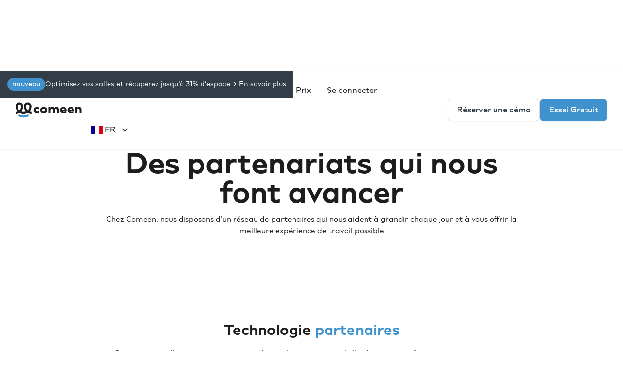

--- FILE ---
content_type: text/html; charset=utf-8
request_url: https://comeen.com/fr/partners/all
body_size: 16611
content:
<!DOCTYPE html><!-- Last Published: Tue Jan 27 2026 10:03:00 GMT+0000 (Coordinated Universal Time) --><html data-wf-domain="comeen.com" data-wf-page="65e87ba7a4764698c2970551" data-wf-site="61c1a59355a5111db1bdcfe5" lang="fr"><head><meta charset="utf-8"/><title>Every Comeen : partenaires technologiques &amp; distributeurs</title><link rel="alternate" hrefLang="x-default" href="https://comeen.com/partners/all"/><link rel="alternate" hrefLang="en" href="https://comeen.com/partners/all"/><link rel="alternate" hrefLang="fr" href="https://comeen.com/fr/partners/all"/><link rel="alternate" hrefLang="es" href="https://comeen.com/es/partners/all"/><meta content="Chez Comeen, nous disposons d&#x27;un réseau de partenaires qui nous aident à grandir chaque jour et à vous offrir la meilleure expérience de travail possible. Nous travaillons en partenariat avec Google Cloud, Microsoft, LumApps et bien d&#x27;autres encore pour vous offrir ce qu&#x27;il y a de mieux et uniquement ce qu&#x27;il y a de mieux." name="description"/><meta content="Every Comeen : partenaires technologiques &amp; distributeurs" property="og:title"/><meta content="Chez Comeen, nous disposons d&#x27;un réseau de partenaires qui nous aident à grandir chaque jour et à vous offrir la meilleure expérience de travail possible. Nous travaillons en partenariat avec Google Cloud, Microsoft, LumApps et bien d&#x27;autres encore pour vous offrir ce qu&#x27;il y a de mieux et uniquement ce qu&#x27;il y a de mieux." property="og:description"/><meta content="https://cdn.prod.website-files.com/61c1a59355a5111db1bdcfe5/636d4aa0a62e062e89b3c37f_partner.png" property="og:image"/><meta content="Every Comeen : partenaires technologiques &amp; distributeurs" property="twitter:title"/><meta content="Chez Comeen, nous disposons d&#x27;un réseau de partenaires qui nous aident à grandir chaque jour et à vous offrir la meilleure expérience de travail possible. Nous travaillons en partenariat avec Google Cloud, Microsoft, LumApps et bien d&#x27;autres encore pour vous offrir ce qu&#x27;il y a de mieux et uniquement ce qu&#x27;il y a de mieux." property="twitter:description"/><meta content="https://cdn.prod.website-files.com/61c1a59355a5111db1bdcfe5/636d4aa0a62e062e89b3c37f_partner.png" property="twitter:image"/><meta property="og:type" content="website"/><meta content="summary_large_image" name="twitter:card"/><meta content="width=device-width, initial-scale=1" name="viewport"/><link href="https://cdn.prod.website-files.com/61c1a59355a5111db1bdcfe5/css/comeen.webflow.shared.088cd9218.min.css" rel="stylesheet" type="text/css" integrity="sha384-CIzZIYPSJBg0aQ7PiB2cKD4QWepMiZAtS1QFjBzAAuOE0AcU5vbx0AB2ZqzQmVPz" crossorigin="anonymous"/><link href="https://fonts.googleapis.com" rel="preconnect"/><link href="https://fonts.gstatic.com" rel="preconnect" crossorigin="anonymous"/><script src="https://ajax.googleapis.com/ajax/libs/webfont/1.6.26/webfont.js" type="text/javascript"></script><script type="text/javascript">WebFont.load({  google: {    families: ["Inter:regular,500,600,700","Manrope:regular,500,600,700"]  }});</script><script type="text/javascript">!function(o,c){var n=c.documentElement,t=" w-mod-";n.className+=t+"js",("ontouchstart"in o||o.DocumentTouch&&c instanceof DocumentTouch)&&(n.className+=t+"touch")}(window,document);</script><link href="https://cdn.prod.website-files.com/61c1a59355a5111db1bdcfe5/62bdb91fa0ccc97a5b68e3d2_favicon-background-black.png" rel="shortcut icon" type="image/x-icon"/><link href="https://cdn.prod.website-files.com/61c1a59355a5111db1bdcfe5/62bdb9220b8d4b99be5a6a2a_favicon-background-black-1.png" rel="apple-touch-icon"/><link href="https://comeen.com/fr/partners/all" rel="canonical"/><script async="" src="https://www.googletagmanager.com/gtag/js?id=UA-174547408-1"></script><script type="text/javascript">window.dataLayer = window.dataLayer || [];function gtag(){dataLayer.push(arguments);}gtag('js', new Date());gtag('config', 'UA-174547408-1', {'anonymize_ip': false});</script><script async="" src="https://www.googletagmanager.com/gtag/js?id=G-312935624"></script><script type="text/javascript">window.dataLayer = window.dataLayer || [];function gtag(){dataLayer.push(arguments);}gtag('set', 'developer_id.dZGVlNj', true);gtag('js', new Date());gtag('config', 'G-312935624');</script><script>function initApollo(){var n=Math.random().toString(36).substring(7),o=document.createElement("script");
o.src="https://assets.apollo.io/micro/website-tracker/tracker.iife.js?nocache="+n,o.async=!0,o.defer=!0,
o.onload=function(){window.trackingFunctions.onLoad({appId:"66f19e53719c8902d29cc3c4"})},
document.head.appendChild(o)}initApollo();</script>

<!-- Slack app -->
<meta name="slack-app-id" content="A02KQC0FURL">
<!-- End Slack app -->


<script>
  window.intercomSettings = {
    api_base: "https://api-iam.intercom.io",
    app_id: "apazvp1c"
  };
</script>

<script>
// We pre-filled your app ID in the widget URL: 'https://widget.intercom.io/widget/apazvp1c'
(function(){var w=window;var ic=w.Intercom;if(typeof ic==="function"){ic('reattach_activator');ic('update',w.intercomSettings);}else{var d=document;var i=function(){i.c(arguments);};i.q=[];i.c=function(args){i.q.push(args);};w.Intercom=i;var l=function(){var s=d.createElement('script');s.type='text/javascript';s.async=true;s.src='https://widget.intercom.io/widget/apazvp1c';var x=d.getElementsByTagName('script')[0];x.parentNode.insertBefore(s,x);};if(document.readyState==='complete'){l();}else if(w.attachEvent){w.attachEvent('onload',l);}else{w.addEventListener('load',l,false);}}})();
</script>

<script>!function () {var reb2b = window.reb2b = window.reb2b || [];if (reb2b.invoked) return;reb2b.invoked = true;reb2b.methods = ["identify", "collect"];reb2b.factory = function (method) {return function () {var args = Array.prototype.slice.call(arguments);args.unshift(method);reb2b.push(args);return reb2b;};};for (var i = 0; i < reb2b.methods.length; i++) {var key = reb2b.methods[i];reb2b[key] = reb2b.factory(key);}reb2b.load = function (key) {var script = document.createElement("script");script.type = "text/javascript";script.async = true;script.src = "https://s3-us-west-2.amazonaws.com/b2bjsstore/b/" + key + "/reb2b.js.gz";var first = document.getElementsByTagName("script")[0];first.parentNode.insertBefore(script, first);};reb2b.SNIPPET_VERSION = "1.0.1";reb2b.load("1LNKLDHXY9OJ");}();</script>


<style>
.obflink {
  cursor: pointer;
}
</style>
<!-- Google Tag Manager -->
<script>(function(w,d,s,l,i){w[l]=w[l]||[];w[l].push({'gtm.start':
new Date().getTime(),event:'gtm.js'});var f=d.getElementsByTagName(s)[0],
j=d.createElement(s),dl=l!='dataLayer'?'&l='+l:'';j.async=true;j.src=
'https://www.googletagmanager.com/gtm.js?id='+i+dl;f.parentNode.insertBefore(j,f);
})(window,document,'script','dataLayer','GTM-WNZ3NRV');</script>
<!-- End Google Tag Manager --></head><body><div data-navbar="main" class="announcement-wrap is-static"><div class="container-3"><div class="announcement-content-wrap"><div class="badge_color is-complete-blue"><div class="text-block-18">nouveau</div></div><div class="top-navigation-details">Optimisez vos salles et récupérez jusqu&#x27;à 31% d’espace</div><div class="link-inside-announcements w-embed"><span class="obflink" data-o="aHR0cHM6Ly9jb21lZW4uY29tL2ZyL3JlY2xhaW0tbWVldGluZy1yb29tLXNwYWNl">
-> En savoir plus
</span></div></div></div></div><div data-animation="default" class="new-navbar w-nav" data-easing2="ease" data-easing="ease" data-collapse="medium" data-w-id="4d75b0f5-08b7-20df-a464-116a9ce802bd" role="banner" data-wf--new-navbar--variant="base" data-duration="400"><div class="navigation"><a href="/fr" class="navbar_logo_link w-nav-brand"><div class="logo_component"><img src="https://cdn.prod.website-files.com/61c1a59355a5111db1bdcfe5/61cded413bb75448f484b88a_comeen-logo.svg" loading="lazy" alt="Logotexte de l&#x27;interface utilisateur sans titre" class="navbar_logo"/><img src="https://cdn.prod.website-files.com/61c1a59355a5111db1bdcfe5/64b5a40ed25fc7fff79c4284_untitled-ui-logo.webp" loading="lazy" alt="Logo" class="uui-logo_image"/></div></a><nav role="navigation" class="navbar_menu w-nav-menu"><div data-language-contain="" class="navbar_menu_center"><div data-hover="true" data-delay="300" data-w-id="4d75b0f5-08b7-20df-a464-116a9ce802c5" class="navbar_menu_dropdown_multiple w-dropdown"><div class="navbar_toggle_multiple w-dropdown-toggle"><div class="dropdown_icon w-embed"><svg width="20" height="20" viewBox="0 0 20 20" fill="none" xmlns="http://www.w3.org/2000/svg">
<path d="M5 7.5L10 12.5L15 7.5" stroke="currentColor" stroke-width="1.67" stroke-linecap="round" stroke-linejoin="round"/>
</svg></div><div class="text-block-navbar">Plateforme</div></div><nav class="navbar_dropdown_list_1 w-dropdown-list"><div class="navbar_dropdown_container"><div class="navbar_dropdown_content"><div class="navbar_dropdown_content_left"><div class="navbar_dropdown_link_set"><a href="/fr/products/digital-signage" class="navbar_item_link w-inline-block"><div class="icon_small_wrapper"><img src="https://cdn.prod.website-files.com/61c1a59355a5111db1bdcfe5/64b5ac2bccca8da61986bbe4_Navbar_Icon%20Signage.svg" loading="lazy" alt="" class="icon_small"/></div><div class="navbar_item_right"><div class="navbar_item_heading">Affichage dynamique</div><div class="navbar_item_text">Améliorez le lieu de travail grâce à l&#x27;affichage dynamique en entreprise.</div></div></a><a href="/fr/products/employee-attendance" class="navbar_item_link w-inline-block"><div class="icon_small_wrapper"><img src="https://cdn.prod.website-files.com/61c1a59355a5111db1bdcfe5/64b5ac2b902fd986f25336e9_Navbar_Icon%20Employee.svg" loading="lazy" alt="" class="icon_small"/></div><div class="navbar_item_right"><div class="navbar_item_heading">Présence des employés</div><div class="navbar_item_text">Donnez aux employés les moyens de planifier facilement leur semaine.</div></div></a><a href="/fr/products/desk-booking" class="navbar_item_link w-inline-block"><div class="icon_small_wrapper"><img src="https://cdn.prod.website-files.com/61c1a59355a5111db1bdcfe5/64b5ac2b3d1c2d0050b83216_Navbar_Icon%20Desk.svg" loading="lazy" alt="" class="icon_small"/></div><div class="navbar_item_right"><div class="navbar_item_heading">Réservation de bureau</div><div class="navbar_item_text">Trouvez et réservez un bureau, des places de parking, des casiers et plus encore.<br/></div></div></a></div><div class="navbar_dropdown_link_set"><a href="/fr/products/meeting-room-management" class="navbar_item_link w-inline-block"><div class="icon_small_wrapper"><img src="https://cdn.prod.website-files.com/61c1a59355a5111db1bdcfe5/64b5abc95871985874dd4db7_Navbar_Icon%20Room.svg" loading="lazy" alt="" class="icon_small"/></div><div class="navbar_item_right"><div class="navbar_item_heading">Gestion des salles de réunion</div><div class="navbar_item_text">Finissez-en avec les salles bookées mais vides et facilitez la réservation.</div></div></a><a href="/fr/products/visitor-management" class="navbar_item_link w-inline-block"><div class="icon_small_wrapper"><img src="https://cdn.prod.website-files.com/61c1a59355a5111db1bdcfe5/64b5ac2b3d1c2d0050b8322d_Navbar_Icon%20Visitor.svg" loading="lazy" alt="" class="icon_small"/></div><div class="navbar_item_right"><div class="navbar_item_heading">Gestion des visiteurs</div><div class="navbar_item_text">Offrez à vos visiteurs la meilleure expérience qui soit.</div></div></a><a href="/fr/products/data-dashboard-signage" class="navbar_item_link w-inline-block"><div class="icon_small_wrapper"><img src="https://cdn.prod.website-files.com/61c1a59355a5111db1bdcfe5/67a5d088f46b1996559f917a_Magnifying-glass.svg" loading="lazy" alt="" class="icon_small"/></div><div class="navbar_item_right"><div class="navbar_item_heading">Live Data Dashboards</div><div class="navbar_item_text">Display live business data on any screen to keep teams informed and aligned.</div></div></a></div></div><div class="navbar_dropdown_content_right"><div class="navbar_dropdown_content_wrapper"><h4 class="navbar_heading">Nouveau !</h4><div id="w-node-_4d75b0f5-08b7-20df-a464-116a9ce80305-9ce802bd" class="navbar_landing_spotlight_list"><a id="w-node-_4d75b0f5-08b7-20df-a464-116a9ce80306-9ce802bd" href="/fr/reclaim-meeting-room-space" class="navbar_landing_spotlight w-inline-block"><div id="w-node-_4d75b0f5-08b7-20df-a464-116a9ce80307-9ce802bd" class="navbar_landing_spotlight_wrapper"><img src="https://cdn.prod.website-files.com/61c1a59355a5111db1bdcfe5/67b457d9a8ab15bb14c1c9a9_Reclaim%20meeting%20room%20space.jpg" loading="eager" sizes="100vw" srcset="https://cdn.prod.website-files.com/61c1a59355a5111db1bdcfe5/67b457d9a8ab15bb14c1c9a9_Reclaim%20meeting%20room%20space-p-500.jpg 500w, https://cdn.prod.website-files.com/61c1a59355a5111db1bdcfe5/67b457d9a8ab15bb14c1c9a9_Reclaim%20meeting%20room%20space.jpg 577w" alt="" class="navbar_landing_spotlight_image"/></div><div id="w-node-_4d75b0f5-08b7-20df-a464-116a9ce80309-9ce802bd" class="navbar_large_item_content"><div class="navbar_item_heading heading_s">Voyez en un clin d&#x27;œil quels collègues sont au bureau aujourd&#x27;hui<br/></div><div class="navbar_item_button_wrapper"><div class="button_row"><div class="button_icon w-embed"><svg width="20" height="20" viewBox="0 0 20 20" fill="none" xmlns="http://www.w3.org/2000/svg">
<path d="M10.0003 18.3334C14.6027 18.3334 18.3337 14.6024 18.3337 10C18.3337 5.39765 14.6027 1.66669 10.0003 1.66669C5.39795 1.66669 1.66699 5.39765 1.66699 10C1.66699 14.6024 5.39795 18.3334 10.0003 18.3334Z" stroke="currentColor" stroke-width="1.66667" stroke-linecap="round" stroke-linejoin="round"/>
<path d="M7.91699 7.47113C7.91699 7.07339 7.91699 6.87452 8.00011 6.7635C8.07254 6.66675 8.18342 6.60622 8.30397 6.59761C8.44231 6.58773 8.6096 6.69527 8.94416 6.91035L12.878 9.43923C13.1683 9.62587 13.3135 9.71919 13.3636 9.83785C13.4074 9.94152 13.4074 10.0585 13.3636 10.1622C13.3135 10.2809 13.1683 10.3742 12.878 10.5608L8.94416 13.0897C8.6096 13.3048 8.44231 13.4123 8.30397 13.4024C8.18342 13.3938 8.07254 13.3333 8.00011 13.2365C7.91699 13.1255 7.91699 12.9266 7.91699 12.5289V7.47113Z" stroke="currentColor" stroke-width="1.66667" stroke-linecap="round" stroke-linejoin="round"/>
</svg></div><div class="button_link_video is-button-xsmall"><div>Découvrir</div></div></div></div></div></a></div></div><div class="navbar_dropdown_right_overlay_absolute"></div></div></div></div></nav></div><div data-hover="true" data-delay="300" data-w-id="4d75b0f5-08b7-20df-a464-116a9ce80317" class="navbar_menu_dropdown_multiple w-dropdown"><div class="navbar_toggle_multiple w-dropdown-toggle"><div class="dropdown_icon w-embed"><svg width="20" height="20" viewBox="0 0 20 20" fill="none" xmlns="http://www.w3.org/2000/svg">
<path d="M5 7.5L10 12.5L15 7.5" stroke="currentColor" stroke-width="1.67" stroke-linecap="round" stroke-linejoin="round"/>
</svg></div><div class="text-block-navbar">Solutions</div></div><nav class="navbar_dropdown_list_1 w-dropdown-list"><div class="navbar_dropdown_container"><div class="navbar_dropdown_content"><div class="navbar_dropdown_content_left"><div class="navbar_dropdown_link_set"><h4 class="navbar_heading">Ce que nous faisons</h4><a href="/fr/solution/workplace-communication" class="navbar_item_link w-inline-block"><div class="icon_small_wrapper"><img src="https://cdn.prod.website-files.com/61c1a59355a5111db1bdcfe5/61ced17b03a8ee27e0abf988_bolt.svg" loading="lazy" alt="" class="icon_small"/></div><div class="navbar_item_right"><div class="navbar_item_heading">Communication en milieu de travail</div><div class="navbar_item_text">Communiquez avec vos employés où qu&#x27;ils se trouvent.</div></div></a><a href="/fr/solution/workplace-management" class="navbar_item_link w-inline-block"><div class="icon_small_wrapper"><img src="https://cdn.prod.website-files.com/61c1a59355a5111db1bdcfe5/64b5b31536bfac25667ca276_Navbar_Icon%20Management.svg" loading="lazy" alt="" class="icon_small"/></div><div class="navbar_item_right"><div class="navbar_text_wrapper"><div class="navbar_item_heading">Gestion des bureaux</div><div class="badge_small_success"><div>Populaire !</div></div></div><div class="navbar_item_text">Gérez votre lieu de travail et optimisez l&#x27;utilisation des bureaux.</div></div></a><a href="/fr/solution/enhance-meeting-room" class="navbar_item_link w-inline-block"><div class="icon_small_wrapper"><img src="https://cdn.prod.website-files.com/61c1a59355a5111db1bdcfe5/61ced18060b2281ee7e21034_person-booth.svg" loading="lazy" alt="" class="icon_small"/></div><div class="navbar_item_right"><div class="navbar_item_heading">Optimisez les salles de réunion</div><div class="navbar_item_text">Simplifiez la réservation d&#x27;une salle et vérifiez la disponibilité.</div></div></a><a href="#" class="navbar_item_link w-inline-block"><div class="icon_small_wrapper"><img src="https://cdn.prod.website-files.com/61c1a59355a5111db1bdcfe5/64b5b315ddf75c5bddbb92f8_Navbar_Icon%20Automation.svg" loading="lazy" alt="" class="icon_small"/></div><div class="navbar_item_right"><div class="navbar_text_wrapper"><div class="navbar_item_heading">Automatisation de l&#x27;environnement</div><div class="badge_small_soon"><div>Prochainement</div></div></div><div class="navbar_item_text">Automatisez votre espace de travail d&#x27;un simple clic.</div></div></a></div><div class="navbar_dropdown_link_set"><h4 class="navbar_heading">Qui aidons-nous</h4><a href="/fr/solution/engage-frontline-workers" class="navbar_item_link w-inline-block"><div class="icon_small_wrapper"><img src="https://cdn.prod.website-files.com/61c1a59355a5111db1bdcfe5/64b5b315d2d136f165b36eb5_Navbar_Icon%20Frontline.svg" loading="lazy" alt="" class="icon_small"/></div><div class="navbar_item_right"><div class="navbar_text_wrapper"><div class="navbar_item_heading">Travailleurs de première ligne</div></div><div class="navbar_item_text">Communiquez auprès de tous vos employés. Délivrez des informations clés. </div></div></a></div></div><div class="navbar_dropdown_content_right"><div class="navbar_dropdown_content_wrapper"><h4 class="navbar_heading">Les derniers témoignages de clients</h4><div class="navbar_dropdown_story_list"><a href="https://comeen.com/customer/apree-health-digital-signage-patient-and-staff-engagement" class="navbar_story_item w-inline-block"><div class="navbar_story_image_wrapper"><img src="https://cdn.prod.website-files.com/61c1a59355a5111db1bdcfe5/66bb610110ca0ace929e2e3b_Apree_Health_customer_story_Comeen.avif" loading="eager" sizes="100vw" srcset="https://cdn.prod.website-files.com/61c1a59355a5111db1bdcfe5/66bb610110ca0ace929e2e3b_Apree_Health_customer_story_Comeen-p-500.avif 500w, https://cdn.prod.website-files.com/61c1a59355a5111db1bdcfe5/66bb610110ca0ace929e2e3b_Apree_Health_customer_story_Comeen.avif 958w" alt="" class="navbar_story_image"/></div><div class="navbar_large_item_content"><div class="navbar_item_heading">Apree Health capitalise sur l&#x27;affichage dynamique pour mieux engager ses patients et son personnel</div><div class="navbar_item_text">Découvrez comment Apree Health optimise la communication des centres de santé avec l&#x27;affichage dynamique.</div><div class="navbar_item_button_wrapper"><div class="button_row"><div class="button_link_video is-button-xsmall"><div class="button_icon w-embed"><svg width="20" height="20" viewBox="0 0 20 20" fill="none" xmlns="http://www.w3.org/2000/svg">
<path d="M10.0003 18.3334C14.6027 18.3334 18.3337 14.6024 18.3337 10C18.3337 5.39765 14.6027 1.66669 10.0003 1.66669C5.39795 1.66669 1.66699 5.39765 1.66699 10C1.66699 14.6024 5.39795 18.3334 10.0003 18.3334Z" stroke="currentColor" stroke-width="1.66667" stroke-linecap="round" stroke-linejoin="round"/>
<path d="M7.91699 7.47113C7.91699 7.07339 7.91699 6.87452 8.00011 6.7635C8.07254 6.66675 8.18342 6.60622 8.30397 6.59761C8.44231 6.58773 8.6096 6.69527 8.94416 6.91035L12.878 9.43923C13.1683 9.62587 13.3135 9.71919 13.3636 9.83785C13.4074 9.94152 13.4074 10.0585 13.3636 10.1622C13.3135 10.2809 13.1683 10.3742 12.878 10.5608L8.94416 13.0897C8.6096 13.3048 8.44231 13.4123 8.30397 13.4024C8.18342 13.3938 8.07254 13.3333 8.00011 13.2365C7.91699 13.1255 7.91699 12.9266 7.91699 12.5289V7.47113Z" stroke="currentColor" stroke-width="1.66667" stroke-linecap="round" stroke-linejoin="round"/>
</svg></div><div>Lire le témoignage</div></div></div></div></div></a><a href="https://comeen.com/customer/canam" class="navbar_story_item w-inline-block"><div id="w-node-_4d75b0f5-08b7-20df-a464-116a9ce8036a-9ce802bd" class="navbar_story_image_wrapper"><img src="https://cdn.prod.website-files.com/61c1a59355a5111db1bdcfe5/6630a3dac6ddd90f6ad3048e_Post%20image%20Blog%2083.avif" loading="eager" alt="" class="navbar_story_image"/></div><div class="navbar_large_item_content"><div class="navbar_item_heading">Canam utilise l&#x27;affichage dynamique pour ses communications internes</div><div class="navbar_item_text">Comment le fabricant canadien Canam communique en temps réel grâce à l&#x27;affichage dynamique. </div><div class="navbar_item_button_wrapper"><div class="button_row"><div class="button_link_video is-button-xsmall"><div class="button_icon w-embed"><svg width="20" height="20" viewBox="0 0 20 20" fill="none" xmlns="http://www.w3.org/2000/svg">
<path d="M10.0003 18.3334C14.6027 18.3334 18.3337 14.6024 18.3337 10C18.3337 5.39765 14.6027 1.66669 10.0003 1.66669C5.39795 1.66669 1.66699 5.39765 1.66699 10C1.66699 14.6024 5.39795 18.3334 10.0003 18.3334Z" stroke="currentColor" stroke-width="1.66667" stroke-linecap="round" stroke-linejoin="round"/>
<path d="M7.91699 7.47113C7.91699 7.07339 7.91699 6.87452 8.00011 6.7635C8.07254 6.66675 8.18342 6.60622 8.30397 6.59761C8.44231 6.58773 8.6096 6.69527 8.94416 6.91035L12.878 9.43923C13.1683 9.62587 13.3135 9.71919 13.3636 9.83785C13.4074 9.94152 13.4074 10.0585 13.3636 10.1622C13.3135 10.2809 13.1683 10.3742 12.878 10.5608L8.94416 13.0897C8.6096 13.3048 8.44231 13.4123 8.30397 13.4024C8.18342 13.3938 8.07254 13.3333 8.00011 13.2365C7.91699 13.1255 7.91699 12.9266 7.91699 12.5289V7.47113Z" stroke="currentColor" stroke-width="1.66667" stroke-linecap="round" stroke-linejoin="round"/>
</svg></div><div>Lire le témoignage</div></div></div></div></div></a></div><div id="w-node-_4d75b0f5-08b7-20df-a464-116a9ce80379-9ce802bd" class="navbar_dropdown_content_button_wrapper"><a id="w-node-_4d75b0f5-08b7-20df-a464-116a9ce8037a-9ce802bd" data-w-id="4d75b0f5-08b7-20df-a464-116a9ce8037a" href="/fr/resources/customer-stories" class="button_link_video is-button-xsmall w-inline-block"><div>Tous les témoignages clients</div><div class="button_icon w-embed"><svg width="20" height="20" viewBox="0 0 20 20" fill="none" xmlns="http://www.w3.org/2000/svg">
<path d="M4.16699 9.99996H15.8337M15.8337 9.99996L10.0003 4.16663M15.8337 9.99996L10.0003 15.8333" stroke="currentColor" stroke-width="1.66667" stroke-linecap="round" stroke-linejoin="round"/>
</svg></div></a></div></div><div class="navbar_dropdown_right_overlay_absolute"></div></div></div></div></nav></div><div data-hover="true" data-delay="300" data-w-id="4d75b0f5-08b7-20df-a464-116a9ce8037f" class="navbar_menu_dropdown_multiple w-dropdown"><div class="navbar_toggle_multiple w-dropdown-toggle"><div class="dropdown_icon w-embed"><svg width="20" height="20" viewBox="0 0 20 20" fill="none" xmlns="http://www.w3.org/2000/svg">
<path d="M5 7.5L10 12.5L15 7.5" stroke="currentColor" stroke-width="1.67" stroke-linecap="round" stroke-linejoin="round"/>
</svg></div><div class="text-block-navbar">Ressources</div></div><nav class="navbar_dropdown_list_1 w-dropdown-list"><div class="navbar_dropdown_container"><div class="navbar_dropdown_content"><div class="navbar_dropdown_content_left"><div class="navbar_dropdown_link_set"><a href="/fr/blog" class="navbar_item_link w-inline-block"><div class="icon_small_wrapper"><img src="https://cdn.prod.website-files.com/61c1a59355a5111db1bdcfe5/64b5b8dab3eb0b7987346c46_Navbar_Icon%20Blog.svg" loading="lazy" alt="" class="icon_small"/></div><div class="navbar_item_right"><div class="navbar_item_heading">Blog</div><div class="navbar_item_text">Lisez les dernières nouvelles, mises à jour et informations sur le lieu de travail.</div></div></a><a href="/fr/press-releases" class="navbar_item_link w-inline-block"><div class="icon_small_wrapper"><img src="https://cdn.prod.website-files.com/61c1a59355a5111db1bdcfe5/64b5b8dab3eb0b7987346c5e_Navbar_Icon%20Press.svg" loading="lazy" alt="" class="icon_small"/></div><div class="navbar_item_right"><div class="navbar_item_heading">Communiqués de presse</div><div class="navbar_item_text">Informez-vous sur nos déclarations officielles.</div></div></a><a href="/fr/resources/ebooks" class="navbar_item_link w-inline-block"><div class="icon_small_wrapper"><img src="https://cdn.prod.website-files.com/61c1a59355a5111db1bdcfe5/64b5b8da5a2abed8107f4108_Navbar_Icon%20Ebooks.svg" loading="lazy" alt="" class="icon_small"/></div><div class="navbar_item_right"><div class="navbar_item_heading">Ebooks et checklists</div><div class="navbar_item_text">Accédez à un monde de connaissances sur les lieux de travail.</div></div></a></div><div class="navbar_dropdown_link_set"><a href="/fr/resources/customer-stories" class="navbar_item_link w-inline-block"><div class="icon_small_wrapper"><img src="https://cdn.prod.website-files.com/61c1a59355a5111db1bdcfe5/61ced17e721bda4803e2a0e0_heart.svg" loading="lazy" alt="" class="icon_small"/></div><div class="navbar_item_right"><div class="navbar_item_heading">Témoignages clients</div><div class="navbar_item_text">Découvrez les meilleures histoires d&#x27;entreprises et de leurs lieux de travail.</div></div></a><a href="https://www.youtube.com/@getcomeen" class="navbar_item_link w-inline-block"><div class="icon_small_wrapper"><img src="https://cdn.prod.website-files.com/61c1a59355a5111db1bdcfe5/64b5b8da717ccca0cf18a653_Navbar_Icon%20Tutorials.svg" loading="lazy" alt="" class="icon_small"/></div><div class="navbar_item_right"><div class="navbar_item_heading">Tutoriels</div><div class="navbar_item_text">Visionnez nos vidéos détaillées sur l&#x27;utilisation de nos produits.</div></div></a><a href="https://support.comeen.com/fr/" target="_blank" class="navbar_item_link w-inline-block"><div class="icon_small_wrapper"><img src="https://cdn.prod.website-files.com/61c1a59355a5111db1bdcfe5/64b5b8daa430f0ba47d43630_Navbar_Icon%20Changelog.svg" loading="lazy" alt="" class="icon_small"/></div><div class="navbar_item_right"><div class="navbar_item_heading">Centre d&#x27;aide</div><div class="navbar_item_text">Déployez facilement nos produits et obtenez des réponses.</div></div></a></div></div><div class="navbar_dropdown_content_right"><div class="navbar_dropdown_content_wrapper"><h4 class="navbar_heading">Les derniers articles de blog</h4><div class="navbar_dropdown_story_list"><a href="https://comeen.com/blog/combat-ghost-meeting-rooms-strategies-for-efficient-space-management" class="navbar_story_item w-inline-block"><div id="w-node-_4d75b0f5-08b7-20df-a464-116a9ce803cf-9ce802bd" class="navbar_story_image_wrapper"><img src="https://cdn.prod.website-files.com/61c1a59355a5111db1bdcfe5/66bb631e3c9616b97747563d_ghost%20meeting%20rooms_comeen.avif" loading="eager" alt="" class="navbar_story_image"/></div><div class="navbar_large_item_content"><div class="navbar_item_heading">Salles de réunion fantômes : stratégies pour une gestion efficace de l&#x27;espace<br/></div><div class="navbar_item_text">Découvrez des stratégies pour éliminer les salles de réunion fantômes et faire économiser des milliers de ressources à votre organisation tout en augmentant la productivité.</div><div class="navbar_item_button_wrapper"><div class="button_row"><div class="button_link_video is-button-xsmall"><div class="button_icon w-embed"><svg width="20" height="20" viewBox="0 0 20 20" fill="none" xmlns="http://www.w3.org/2000/svg">
<path d="M10.0003 18.3334C14.6027 18.3334 18.3337 14.6024 18.3337 10C18.3337 5.39765 14.6027 1.66669 10.0003 1.66669C5.39795 1.66669 1.66699 5.39765 1.66699 10C1.66699 14.6024 5.39795 18.3334 10.0003 18.3334Z" stroke="currentColor" stroke-width="1.66667" stroke-linecap="round" stroke-linejoin="round"/>
<path d="M7.91699 7.47113C7.91699 7.07339 7.91699 6.87452 8.00011 6.7635C8.07254 6.66675 8.18342 6.60622 8.30397 6.59761C8.44231 6.58773 8.6096 6.69527 8.94416 6.91035L12.878 9.43923C13.1683 9.62587 13.3135 9.71919 13.3636 9.83785C13.4074 9.94152 13.4074 10.0585 13.3636 10.1622C13.3135 10.2809 13.1683 10.3742 12.878 10.5608L8.94416 13.0897C8.6096 13.3048 8.44231 13.4123 8.30397 13.4024C8.18342 13.3938 8.07254 13.3333 8.00011 13.2365C7.91699 13.1255 7.91699 12.9266 7.91699 12.5289V7.47113Z" stroke="currentColor" stroke-width="1.66667" stroke-linecap="round" stroke-linejoin="round"/>
</svg></div><div>En savoir plus</div></div></div></div></div></a><a href="https://comeen.com/blog/visitor-management-software-can-improve-the-workplace-experience" class="navbar_story_item w-inline-block"><div class="navbar_story_image_wrapper"><img src="https://cdn.prod.website-files.com/61c1a59355a5111db1bdcfe5/66bb631f94d62a8b6c58da1c_visitor%20experience_comeen.avif" loading="eager" alt="" class="navbar_story_image"/></div><div class="navbar_large_item_content"><div class="navbar_item_heading">Comment un logiciel de gestion des visiteurs peut améliorer l&#x27;expérience sur le lieu de travail<br/></div><div class="navbar_item_text">Découvrez comment un logiciel de gestion des visiteurs peut renforcer la sécurité des bâtiments de votre entreprise, améliorer la communication et donner une belle apparence à votre entreprise.</div><div class="navbar_item_button_wrapper"><div class="button_row"><div class="button_link_video is-button-xsmall"><div class="button_icon w-embed"><svg width="20" height="20" viewBox="0 0 20 20" fill="none" xmlns="http://www.w3.org/2000/svg">
<path d="M10.0003 18.3334C14.6027 18.3334 18.3337 14.6024 18.3337 10C18.3337 5.39765 14.6027 1.66669 10.0003 1.66669C5.39795 1.66669 1.66699 5.39765 1.66699 10C1.66699 14.6024 5.39795 18.3334 10.0003 18.3334Z" stroke="currentColor" stroke-width="1.66667" stroke-linecap="round" stroke-linejoin="round"/>
<path d="M7.91699 7.47113C7.91699 7.07339 7.91699 6.87452 8.00011 6.7635C8.07254 6.66675 8.18342 6.60622 8.30397 6.59761C8.44231 6.58773 8.6096 6.69527 8.94416 6.91035L12.878 9.43923C13.1683 9.62587 13.3135 9.71919 13.3636 9.83785C13.4074 9.94152 13.4074 10.0585 13.3636 10.1622C13.3135 10.2809 13.1683 10.3742 12.878 10.5608L8.94416 13.0897C8.6096 13.3048 8.44231 13.4123 8.30397 13.4024C8.18342 13.3938 8.07254 13.3333 8.00011 13.2365C7.91699 13.1255 7.91699 12.9266 7.91699 12.5289V7.47113Z" stroke="currentColor" stroke-width="1.66667" stroke-linecap="round" stroke-linejoin="round"/>
</svg></div><div>En savoir plus</div></div></div></div></div></a></div></div><div class="navbar_dropdown_right_overlay_absolute"></div></div></div></div></nav></div><a href="/fr/pricing" class="navbar_link w-nav-link">Prix</a><a href="/fr/login" class="navbar_link add-padding w-nav-link">Se connecter</a></div><div class="button_row is-only-tablet"><div class="button_wrapper_full max-width-full-mobile-landscape"><div class="button_white w-embed"><span class="obflink" data-o="aHR0cHM6Ly9jb21lZW4uY29tL2Jvb2stYS1kZW1v">
Book a demo
</span></div></div><div class="button_wrapper_full max-width-full-mobile-landscape"><div class="button_blue w-embed"><span class="obflink" data-o="aHR0cHM6Ly9jb21lZW4uY29tL2dldC1zdGFydGVk">
Get started</span></div></div></div></nav><div class="navbar_button_wrap"><div class="button_row is-center u-display-desktop"><div class="button_wrapper_full max-width-full-mobile-landscape"><div class="button_white w-embed"><span class="obflink" data-o="aHR0cHM6Ly9jb21lZW4uY29tL2Jvb2stYS1kZW1v">
Réserver une démo
</span></div></div><div class="button_wrapper_full max-width-full-mobile-landscape"><div class="button_blue w-embed"><span class="obflink" data-o="aHR0cHM6Ly9jb21lZW4uY29tL2dldC1zdGFydGVk">
Essai Gratuit</span></div></div></div><div class="menu-button w-nav-button"><div class="icon w-icon-nav-menu"></div></div></div></div></div><div class="section margin-hero extra_margin"><div class="text-wrap center"><h1 class="h1-title _1vw-margin">Des partenariats qui nous font avancer</h1><p class="medium-paragraph">Chez Comeen, nous disposons d&#x27;un réseau de partenaires qui nous aident à grandir chaque jour et à vous offrir la meilleure expérience de travail possible<span class="bold-span blue"><strong><em></em></strong></span></p></div></div><div class="section"><div class="text-wrap _2vw-margin"><h3 class="h3-title center _1vw-margin">Technologie <span class="blue">partenaires</span></h3><p class="large-paragraph center">Comeen travaille en partenariat avec de nombreux acteurs de l&#x27;industrie pour être aussi pertinente que possible par rapport à vos outils du quotidien<a href="https://comeen.com/get-started"><strong><br/></strong></a></p></div><div class="_4-columns-grid"><div id="w-node-_9465745b-f1af-14cb-2ec5-098212fe2520-c2970551" class="small-card-center"><a href="https://comeen.com/partners/google-cloud" class="link-block-5 w-inline-block"><div class="logo-wrap little-medium"><img alt="" loading="lazy" src="https://cdn.prod.website-files.com/61c1a59355a5111db1bdcfe5/636d0465ca23fd8e5bedde8f_cloud.avif" class="medium-icon"/></div><h6 class="heading-6 center">Google Cloud</h6></a></div><div id="w-node-_9465745b-f1af-14cb-2ec5-098212fe252c-c2970551" class="small-card-center"><a href="/fr/partners/chrome-enterprise-recommended" class="link-block-5 w-inline-block"><div class="logo-wrap little-medium"><img sizes="(max-width: 2048px) 100vw, 2048px" srcset="https://cdn.prod.website-files.com/61c1a59355a5111db1bdcfe5/61c1a59355a5114516bdd2b2_Google_Chrome_icon_(September_2014).svg-p-500.avif 500w, https://cdn.prod.website-files.com/61c1a59355a5111db1bdcfe5/61c1a59355a5114516bdd2b2_Google_Chrome_icon_(September_2014).svg.avif 2048w" src="https://cdn.prod.website-files.com/61c1a59355a5111db1bdcfe5/61c1a59355a5114516bdd2b2_Google_Chrome_icon_(September_2014).svg.avif" loading="lazy" alt="Chrome logo" class="medium-icon"/></div><h6 class="heading-6 center">Chrome Enterprise</h6></a></div><div id="w-node-d27d951a-ab02-2c85-9c43-eb39f4314a32-c2970551" class="small-card-center"><a href="https://www.office.com/" target="_blank" class="link-block-5 w-inline-block"><div class="logo-wrap little-medium"><img sizes="(max-width: 2048px) 100vw, 2048px" srcset="https://cdn.prod.website-files.com/61c1a59355a5111db1bdcfe5/633307627cf58b0f33388bb2_microsoft-p-500.webp 500w, https://cdn.prod.website-files.com/61c1a59355a5111db1bdcfe5/633307627cf58b0f33388bb2_microsoft.webp 2048w" src="https://cdn.prod.website-files.com/61c1a59355a5111db1bdcfe5/633307627cf58b0f33388bb2_microsoft.webp" loading="lazy" alt="" class="medium-icon"/></div><h6 class="heading-6 center">Microsoft</h6></a></div><div id="w-node-_2c55bb6a-e6d9-8fd6-f4f0-d414461d1419-c2970551" class="small-card-center"><a href="https://www.lumapps.com/insights/news/lumapps-integrates-comeen-play-digital-signage-solution/" target="_blank" class="link-block-5 w-inline-block"><div class="logo-wrap little-medium"><img alt="" loading="lazy" src="https://cdn.prod.website-files.com/61c1a59355a5111db1bdcfe5/633308285f7f594a0d21bf4b_lumapps.avif" class="medium-icon"/></div><h6 class="heading-6 center">LumApps</h6></a></div><div id="w-node-_96d661d5-9292-87de-19c1-ff5e678bdf69-c2970551" class="small-card-center"><a href="/fr/partners/logitech" class="link-block-5 w-inline-block"><div class="logo-wrap little-medium"><img alt="" loading="lazy" src="https://cdn.prod.website-files.com/61c1a59355a5111db1bdcfe5/6756fb5a5356b7d62de6ff27_logitech_logo_icon_181377.webp" class="medium-icon"/></div><h6 class="heading-6 center">Logitech</h6></a></div><div id="w-node-fb965ef5-b564-dcae-abfa-dba3a7d684c6-c2970551" class="small-card-center"><a href="https://www.simpplr.com/" target="_blank" class="link-block-5 w-inline-block"><div class="logo-wrap little-medium"><img alt="" loading="lazy" src="https://cdn.prod.website-files.com/61c1a59355a5111db1bdcfe5/6887a1b5fdfefe8ddf469599_15100811.png" class="medium-icon"/></div><h6 class="heading-6 center">Simpplr</h6></a></div><div id="w-node-_692c0eac-d519-fb6f-abe4-6c20d1a0db87-c2970551" class="small-card-center"><a href="https://www.crestron.com/" target="_blank" class="link-block-5 w-inline-block"><div class="logo-wrap little-medium"><img sizes="(max-width: 512px) 100vw, 512px" srcset="https://cdn.prod.website-files.com/61c1a59355a5111db1bdcfe5/6887a2746aa9df1cd3f83602_Crestron-p-500.png 500w, https://cdn.prod.website-files.com/61c1a59355a5111db1bdcfe5/6887a2746aa9df1cd3f83602_Crestron.png 512w" src="https://cdn.prod.website-files.com/61c1a59355a5111db1bdcfe5/6887a2746aa9df1cd3f83602_Crestron.png" loading="lazy" alt="" class="medium-icon"/></div><h6 class="heading-6 center">Crestron</h6></a></div><div id="w-node-ef697a8b-3f36-a7ba-a05f-e22461606d05-c2970551" class="small-card-center"><a href="/fr/partners/neat" class="link-block-5 w-inline-block"><div class="logo-wrap little-medium"><img sizes="(max-width: 512px) 100vw, 512px" srcset="https://cdn.prod.website-files.com/61c1a59355a5111db1bdcfe5/6887a377900e4bf066c21f0c_Neat-p-500.png 500w, https://cdn.prod.website-files.com/61c1a59355a5111db1bdcfe5/6887a377900e4bf066c21f0c_Neat.png 512w" src="https://cdn.prod.website-files.com/61c1a59355a5111db1bdcfe5/6887a377900e4bf066c21f0c_Neat.png" loading="lazy" alt="" class="medium-icon"/></div><h6 class="heading-6 center">Neat</h6></a></div><div id="w-node-_28cb6eec-37e0-bd0b-73de-74a33bb6cfb9-c2970551" class="small-card-center"><a href="https://roomz.io/roomz-x-comeen-simple-sustainable-workplace-management/" target="_blank" class="link-block-5 w-inline-block"><div class="logo-wrap little-medium"><img sizes="(max-width: 512px) 100vw, 512px" srcset="https://cdn.prod.website-files.com/61c1a59355a5111db1bdcfe5/6887a3f5e10ad2c1aaa7dd52_Roomz-p-500.png 500w, https://cdn.prod.website-files.com/61c1a59355a5111db1bdcfe5/6887a3f5e10ad2c1aaa7dd52_Roomz.png 512w" src="https://cdn.prod.website-files.com/61c1a59355a5111db1bdcfe5/6887a3f5e10ad2c1aaa7dd52_Roomz.png" loading="lazy" alt="" class="medium-icon"/></div><h6 class="heading-6 center">Roomz</h6></a></div><div id="w-node-_00dd2ac4-7e5f-99c2-d6a0-42b6a480f0d2-c2970551" class="small-card-center"><a href="/fr/partners/brightsign" class="link-block-5 w-inline-block"><div class="logo-wrap little-medium"><img sizes="(max-width: 512px) 100vw, 512px" srcset="https://cdn.prod.website-files.com/61c1a59355a5111db1bdcfe5/6887a48a6ad637a3e9b6ec39_BrightSign-p-500.png 500w, https://cdn.prod.website-files.com/61c1a59355a5111db1bdcfe5/6887a48a6ad637a3e9b6ec39_BrightSign.png 512w" src="https://cdn.prod.website-files.com/61c1a59355a5111db1bdcfe5/6887a48a6ad637a3e9b6ec39_BrightSign.png" loading="lazy" alt="" class="medium-icon"/></div><h6 class="heading-6 center">BrightSign</h6></a></div><div id="w-node-_8d5290d6-a25d-a0f1-0846-eac7c3a5b976-c2970551" class="small-card-center"><a href="https://www.qbictechnology.com/partner/comeen/" target="_blank" class="link-block-5 w-inline-block"><div class="logo-wrap little-medium"><img sizes="(max-width: 512px) 100vw, 512px" srcset="https://cdn.prod.website-files.com/61c1a59355a5111db1bdcfe5/6887a548432e770c9cb0ad9b_Qbic-p-500.png 500w, https://cdn.prod.website-files.com/61c1a59355a5111db1bdcfe5/6887a548432e770c9cb0ad9b_Qbic.png 512w" src="https://cdn.prod.website-files.com/61c1a59355a5111db1bdcfe5/6887a548432e770c9cb0ad9b_Qbic.png" loading="lazy" alt="" class="medium-icon"/></div><h6 class="heading-6 center">Qbic</h6></a></div><div id="w-node-_63e742e6-7677-48e3-4d30-2551af3be845-c2970551" class="small-card-center"><a href="https://www.lenovo.com/us/en" target="_blank" class="link-block-5 w-inline-block"><div class="logo-wrap little-medium"><img sizes="(max-width: 512px) 100vw, 512px" srcset="https://cdn.prod.website-files.com/61c1a59355a5111db1bdcfe5/6887a621275607ceeac80a38_Lenovo-p-500.png 500w, https://cdn.prod.website-files.com/61c1a59355a5111db1bdcfe5/6887a621275607ceeac80a38_Lenovo.png 512w" src="https://cdn.prod.website-files.com/61c1a59355a5111db1bdcfe5/6887a621275607ceeac80a38_Lenovo.png" loading="lazy" alt="" class="medium-icon"/></div><h6 class="heading-6 center">Lenovo</h6></a></div><div id="w-node-_20a63744-aafd-05d5-54cb-f89bafca8316-c2970551" class="small-card-center"><a href="/fr/partners/amazon-signage" target="_blank" class="link-block-5 w-inline-block"><div class="logo-wrap little-medium"><img sizes="(max-width: 512px) 100vw, 512px" srcset="https://cdn.prod.website-files.com/61c1a59355a5111db1bdcfe5/6900f0fb41b663d588422228_Amazon_Partner_logo-p-500.png 500w, https://cdn.prod.website-files.com/61c1a59355a5111db1bdcfe5/6900f0fb41b663d588422228_Amazon_Partner_logo.png 512w" src="https://cdn.prod.website-files.com/61c1a59355a5111db1bdcfe5/6900f0fb41b663d588422228_Amazon_Partner_logo.png" loading="lazy" alt="" class="medium-icon"/></div><h6 class="heading-6 center">Amazon Signage</h6></a></div><div id="w-node-_75795ded-4924-7425-fe8c-90974dd02a4c-c2970551" class="small-card-center"><a href="/fr/partners/iadea" target="_blank" class="link-block-5 w-inline-block"><div class="logo-wrap little-medium"><img alt="" loading="lazy" src="https://cdn.prod.website-files.com/61c1a59355a5111db1bdcfe5/6926c243218a0d431f086b6b_logo%20iadea.webp" class="medium-icon"/></div><h6 class="heading-6 center">IAdea</h6></a></div><div id="w-node-_763ed539-370c-3097-68d0-a39bc076bda3-c2970551" class="small-card-center"><a href="https://www.cisco.com/" target="_blank" class="link-block-5 w-inline-block"><div class="logo-wrap little-medium"><img sizes="(max-width: 512px) 100vw, 512px" srcset="https://cdn.prod.website-files.com/61c1a59355a5111db1bdcfe5/69457416d08ba8e9a2b4b3ad_cisco-p-500.jpg 500w, https://cdn.prod.website-files.com/61c1a59355a5111db1bdcfe5/69457416d08ba8e9a2b4b3ad_cisco.jpg 512w" src="https://cdn.prod.website-files.com/61c1a59355a5111db1bdcfe5/69457416d08ba8e9a2b4b3ad_cisco.jpg" loading="lazy" alt="" class="medium-icon"/></div><h6 class="heading-6 center">Cisco</h6></a></div></div></div><div class="section"><div class="text-wrap _2vw-margin"><h3 class="h3-title center _1vw-margin">Chaîne <span class="blue">partenaires</span></h3><p class="large-paragraph center">Comeen travaille avec de nombreux partenaires à travers le monde pour apporter un soutien personnalisé à vos projets<a href="https://comeen.com/get-started"><strong><br/></strong></a></p></div><div data-current="Europe" data-easing="ease" data-duration-in="300" data-duration-out="100" class="w-tabs"><div class="integration-menu w-tab-menu"><a data-w-tab="Europe" class="tab-link w-inline-block w-tab-link w--current"><div class="h4-title">Europe</div></a><a data-w-tab="Asia" class="tab-link w-inline-block w-tab-link"><div class="h4-title">Asie-Pacifique</div></a><a data-w-tab="Latam" class="tab-link w-inline-block w-tab-link"><div class="h4-title">LATAM</div></a><a data-w-tab="North America" class="tab-link w-inline-block w-tab-link"><div class="h4-title">Amérique du Nord</div></a></div><div class="w-tab-content"><div data-w-tab="Europe" class="tab-integration w-tab-pane w--tab-active"><div class="text-wrap center _2vw-margin"><p class="paragraph">Retrouvez ici tous les partenaires de distribution que vous avez avec Comeen en Europe.<br/></p></div><div class="_3-column-40gap _3vw-margin"><div id="w-node-a7b4cab1-0581-225a-f3b8-047b7eea510a-c2970551" class="small-card"><a href="https://gcloud.devoteam.com/fr/produits/comeen/" target="_blank" class="link-block-5 w-inline-block"><div class="logo-wrap medium-style"><img loading="lazy" src="https://cdn.prod.website-files.com/61c1a59355a5111db1bdcfe5/636d3eabca23fd3ff0f16cac_devoteam.avif" alt="" class="medium-icon"/></div><h6 class="heading-6 _0-5vw-margin">Devoteam G Cloud</h6></a><div class="_100-width horizontal-alignment _1vw-margin"><img loading="lazy" src="https://cdn.prod.website-files.com/61c1a59355a5111db1bdcfe5/636d3a872a2ccfec2c0021dc_Workplace.avif" alt="" class="_50-width"/><img loading="lazy" src="https://cdn.prod.website-files.com/61c1a59355a5111db1bdcfe5/636d3a8d656d6752eb86aac7_play.avif" alt="" class="_50-width"/></div></div><div id="w-node-_8ccf2805-719d-70ed-2da9-0c137329d821-c2970551" class="small-card"><a href="https://www.inaubi.fr/" target="_blank" class="link-block-5 w-inline-block"><div class="logo-wrap medium-style"><img loading="lazy" src="https://cdn.prod.website-files.com/61c1a59355a5111db1bdcfe5/65ca3450027f936d56c0d36a_inaubi.avif" alt="" class="medium-icon"/></div><h6 class="heading-6 _0-5vw-margin">Inaubi</h6></a><div class="_100-width horizontal-alignment _1vw-margin"><img loading="lazy" src="https://cdn.prod.website-files.com/61c1a59355a5111db1bdcfe5/636d3a872a2ccfec2c0021dc_Workplace.avif" alt="" class="_50-width"/></div></div><div id="w-node-a7b4cab1-0581-225a-f3b8-047b7eea5118-c2970551" class="small-card"><a href="https://www.trisonworld.com/en" target="_blank" class="link-block-5 w-inline-block"><div class="logo-wrap medium-style"><img loading="lazy" src="https://cdn.prod.website-files.com/61c1a59355a5111db1bdcfe5/636d3eac6480faedf04fc418_trison.avif" alt="" class="medium-icon"/></div><h6 class="heading-6 _0-5vw-margin">Trison Francia</h6></a><div class="_100-width horizontal-alignment _1vw-margin"><img loading="lazy" src="https://cdn.prod.website-files.com/61c1a59355a5111db1bdcfe5/636d3a8d656d6752eb86aac7_play.avif" alt="" class="_50-width"/></div></div></div><div class="_3-column-40gap _3vw-margin"><div id="w-node-a7b4cab1-0581-225a-f3b8-047b7eea5124-c2970551" class="small-card"><a href="https://www.cobry.co.uk/" target="_blank" class="link-block-5 w-inline-block"><div class="logo-wrap medium-style"><img loading="lazy" src="https://cdn.prod.website-files.com/61c1a59355a5111db1bdcfe5/636d3eab3bfe230e6d6b4425_cobry.avif" alt="" class="medium-icon"/></div><h6 class="heading-6 _0-5vw-margin">Cobry</h6></a><div class="_100-width horizontal-alignment _1vw-margin"><img loading="lazy" src="https://cdn.prod.website-files.com/61c1a59355a5111db1bdcfe5/636d3a872a2ccfec2c0021dc_Workplace.avif" alt="" class="_50-width"/></div></div><div id="w-node-a7b4cab1-0581-225a-f3b8-047b7eea5132-c2970551" class="small-card"><a href="https://www.wipple.fr/" target="_blank" class="link-block-5 w-inline-block"><div class="logo-wrap medium-style"><img loading="lazy" src="https://cdn.prod.website-files.com/61c1a59355a5111db1bdcfe5/636d3eaca851601c3f899b3c_wipple.avif" alt="" class="medium-icon"/></div><h6 class="heading-6 _0-5vw-margin">Wipple</h6></a><div class="_100-width horizontal-alignment _1vw-margin"><img loading="lazy" src="https://cdn.prod.website-files.com/61c1a59355a5111db1bdcfe5/636d3a872a2ccfec2c0021dc_Workplace.avif" alt="" class="_50-width"/><img loading="lazy" src="https://cdn.prod.website-files.com/61c1a59355a5111db1bdcfe5/636d3a8d656d6752eb86aac7_play.avif" alt="" class="_50-width"/></div></div><div id="w-node-a7b4cab1-0581-225a-f3b8-047b7eea5141-c2970551" class="small-card"><a href="https://www.tiltdigital.fr/" target="_blank" class="link-block-5 w-inline-block"><div class="logo-wrap medium-style"><img loading="lazy" src="https://cdn.prod.website-files.com/61c1a59355a5111db1bdcfe5/636d3eac34d44a9de558dbfc_tilt.avif" alt="" class="medium-icon"/></div><h6 class="heading-6 _0-5vw-margin">Inclinaison numérique</h6></a><div class="_100-width horizontal-alignment _1vw-margin"><img loading="lazy" src="https://cdn.prod.website-files.com/61c1a59355a5111db1bdcfe5/636d3a8d656d6752eb86aac7_play.avif" alt="" class="_50-width"/></div></div></div><div class="_3-column-40gap _3vw-margin"><div id="w-node-a7b4cab1-0581-225a-f3b8-047b7eea514d-c2970551" class="small-card"><a href="http://global.sharp/" target="_blank" class="link-block-5 w-inline-block"><div class="logo-wrap medium-style"><img loading="lazy" src="https://cdn.prod.website-files.com/61c1a59355a5111db1bdcfe5/636d3eabd471f93e4b87265b_sharp.avif" alt="" class="medium-icon"/></div><h6 class="heading-6 _0-5vw-margin">Sharp</h6></a><div class="_100-width horizontal-alignment _1vw-margin"><img loading="lazy" src="https://cdn.prod.website-files.com/61c1a59355a5111db1bdcfe5/636d3a8d656d6752eb86aac7_play.avif" alt="" class="_50-width"/></div></div><div id="w-node-_2e19c5b9-a8bf-7728-a86c-559e2576faf6-c2970551" class="small-card"><a href="https://wedocom.io/" target="_blank" class="link-block-5 w-inline-block"><div class="logo-wrap medium-style"><img sizes="(max-width: 2687px) 100vw, 2687px" srcset="https://cdn.prod.website-files.com/61c1a59355a5111db1bdcfe5/646e2cbcf4ea8c90fde48d13_wedocom-p-500.png 500w, https://cdn.prod.website-files.com/61c1a59355a5111db1bdcfe5/646e2cbcf4ea8c90fde48d13_wedocom-p-800.webp 800w, https://cdn.prod.website-files.com/61c1a59355a5111db1bdcfe5/646e2cbcf4ea8c90fde48d13_wedocom-p-1080.webp 1080w, https://cdn.prod.website-files.com/61c1a59355a5111db1bdcfe5/646e2cbcf4ea8c90fde48d13_wedocom-p-1600.webp 1600w, https://cdn.prod.website-files.com/61c1a59355a5111db1bdcfe5/646e2cbcf4ea8c90fde48d13_wedocom.webp 2687w" alt="" src="https://cdn.prod.website-files.com/61c1a59355a5111db1bdcfe5/646e2cbcf4ea8c90fde48d13_wedocom.webp" loading="lazy" class="medium-icon"/></div><h6 class="heading-6 _0-5vw-margin">Wedo.com</h6></a><div class="_100-width horizontal-alignment _1vw-margin"><img loading="lazy" src="https://cdn.prod.website-files.com/61c1a59355a5111db1bdcfe5/636d3a872a2ccfec2c0021dc_Workplace.avif" alt="" class="_50-width"/><img loading="lazy" src="https://cdn.prod.website-files.com/61c1a59355a5111db1bdcfe5/636d3a8d656d6752eb86aac7_play.avif" alt="" class="_50-width"/></div></div><div id="w-node-afe62273-dc38-7931-34aa-185b188e4cb0-c2970551" class="small-card"><a href="https://www.krouli.com/" target="_blank" class="link-block-5 w-inline-block"><div class="logo-wrap medium-style"><img sizes="(max-width: 568px) 100vw, 568px" srcset="https://cdn.prod.website-files.com/61c1a59355a5111db1bdcfe5/646e2d08f2e75cdc401e112c_krouli-p-500.webp 500w, https://cdn.prod.website-files.com/61c1a59355a5111db1bdcfe5/646e2d08f2e75cdc401e112c_krouli.webp 568w" alt="" src="https://cdn.prod.website-files.com/61c1a59355a5111db1bdcfe5/646e2d08f2e75cdc401e112c_krouli.webp" loading="lazy" class="medium-icon"/></div><h6 class="heading-6 _0-5vw-margin">Krouli</h6></a><div class="_100-width horizontal-alignment _1vw-margin"><img loading="lazy" src="https://cdn.prod.website-files.com/61c1a59355a5111db1bdcfe5/636d3a872a2ccfec2c0021dc_Workplace.avif" alt="" class="_50-width"/><img loading="lazy" src="https://cdn.prod.website-files.com/61c1a59355a5111db1bdcfe5/636d3a8d656d6752eb86aac7_play.avif" alt="" class="_50-width"/></div></div></div><div class="_3-column-40gap"><div id="w-node-_74f2d33c-ebe5-946e-f667-8436c1bdc7a7-c2970551" class="small-card"><a href="https://ucloudglobal.com/" target="_blank" class="link-block-5 w-inline-block"><div class="logo-wrap medium-style"><img sizes="(max-width: 625px) 100vw, 625px" srcset="https://cdn.prod.website-files.com/61c1a59355a5111db1bdcfe5/646e2d68f4ea8c90fde52e83_ucloud-p-500.webp 500w, https://cdn.prod.website-files.com/61c1a59355a5111db1bdcfe5/646e2d68f4ea8c90fde52e83_ucloud.webp 625w" alt="" src="https://cdn.prod.website-files.com/61c1a59355a5111db1bdcfe5/646e2d68f4ea8c90fde52e83_ucloud.webp" loading="lazy" class="medium-icon"/></div><h6 class="heading-6 _0-5vw-margin">Cloud</h6></a><div class="_100-width horizontal-alignment _1vw-margin"><img loading="lazy" src="https://cdn.prod.website-files.com/61c1a59355a5111db1bdcfe5/636d3a8d656d6752eb86aac7_play.avif" alt="" class="_50-width"/><img loading="lazy" src="https://cdn.prod.website-files.com/61c1a59355a5111db1bdcfe5/636d3a872a2ccfec2c0021dc_Workplace.avif" alt="" class="_50-width"/></div></div><div id="w-node-d581d72a-830f-6280-99c3-b3b7b171e0d0-c2970551" class="small-card"><a href="https://cloudmen.com/en" target="_blank" class="link-block-5 w-inline-block"><div class="logo-wrap medium-style"><img loading="lazy" src="https://cdn.prod.website-files.com/61c1a59355a5111db1bdcfe5/6887a6f51f7c2251e385de59_cloudmen_logo.jpeg" alt="" class="medium-icon"/></div><h6 class="heading-6 _0-5vw-margin">CLOUDMEN</h6></a><div class="_100-width horizontal-alignment _1vw-margin"><img loading="lazy" src="https://cdn.prod.website-files.com/61c1a59355a5111db1bdcfe5/636d3a8d656d6752eb86aac7_play.avif" alt="" class="_50-width"/><img loading="lazy" src="https://cdn.prod.website-files.com/61c1a59355a5111db1bdcfe5/636d3a872a2ccfec2c0021dc_Workplace.avif" alt="" class="_50-width"/></div></div><div id="w-node-b76ad531-2ea2-83a4-cf88-33f2b98d23e9-c2970551" class="small-card"><a href="https://blog.eavs-groupe.com/actualite-de-nos-metiers/commercial/simplifiez-la-gestion-de-vos-espaces-de-travail-et-dynamisez-votre-communication-interne-avec-comeen/" target="_blank" class="link-block-5 w-inline-block"><div class="logo-wrap medium-style"><img sizes="(max-width: 512px) 100vw, 512px" srcset="https://cdn.prod.website-files.com/61c1a59355a5111db1bdcfe5/6945753a28bd23752ee02539_eavs-p-500.jpg 500w, https://cdn.prod.website-files.com/61c1a59355a5111db1bdcfe5/6945753a28bd23752ee02539_eavs.jpg 512w" alt="" src="https://cdn.prod.website-files.com/61c1a59355a5111db1bdcfe5/6945753a28bd23752ee02539_eavs.jpg" loading="lazy" class="medium-icon"/></div><h6 class="heading-6 _0-5vw-margin">EAVS</h6></a><div class="_100-width horizontal-alignment _1vw-margin"><img loading="lazy" src="https://cdn.prod.website-files.com/61c1a59355a5111db1bdcfe5/636d3a8d656d6752eb86aac7_play.avif" alt="" class="_50-width"/><img loading="lazy" src="https://cdn.prod.website-files.com/61c1a59355a5111db1bdcfe5/636d3a872a2ccfec2c0021dc_Workplace.avif" alt="" class="_50-width"/></div></div></div></div><div data-w-tab="Asia" class="tab-integration w-tab-pane"><div class="text-wrap center _2vw-margin"><p class="paragraph">Retrouvez ici tous les partenaires de distribution que vous avez avec Comeen en Asie.<br/></p></div><div class="_3-column-40gap _3vw-margin"><div id="w-node-_43e32116-5393-91f4-2894-f559f84d228d-c2970551" class="small-card"><a href="https://www.placeandco.io/" target="_blank" class="link-block-5 w-inline-block"><div class="logo-wrap medium-style"><img loading="lazy" src="https://cdn.prod.website-files.com/61c1a59355a5111db1bdcfe5/636d3eab662598639407f7b5_place.avif" alt="" class="medium-icon"/></div><h6 class="heading-6 _0-5vw-margin">Lieu et entreprise</h6></a><div class="_100-width horizontal-alignment _1vw-margin"><img loading="lazy" src="https://cdn.prod.website-files.com/61c1a59355a5111db1bdcfe5/636d3a872a2ccfec2c0021dc_Workplace.avif" alt="" class="_50-width"/><img loading="lazy" src="https://cdn.prod.website-files.com/61c1a59355a5111db1bdcfe5/636d3a8d656d6752eb86aac7_play.avif" alt="" class="_50-width"/></div></div></div></div><div data-w-tab="Latam" class="tab-integration w-tab-pane"><div class="text-wrap center _2vw-margin"><p class="paragraph">Trouvez ici tous les partenaires de distribution que vous avez avec Comeen en Amérique latine.<br/></p></div><div class="_3-column-40gap _3vw-margin"><div id="w-node-f48ce914-c57d-1f12-3f3b-d33c9615e367-c2970551" class="small-card"><a href="https://tigabytes.com/tigabytes/" target="_blank" class="link-block-5 w-inline-block"><div class="logo-wrap medium-style"><img sizes="100vw" srcset="https://cdn.prod.website-files.com/61c1a59355a5111db1bdcfe5/636d3f0eb0c59e63baf69e7b_tyga-p-500.avif 500w, https://cdn.prod.website-files.com/61c1a59355a5111db1bdcfe5/636d3f0eb0c59e63baf69e7b_tyga.avif 720w" alt="" src="https://cdn.prod.website-files.com/61c1a59355a5111db1bdcfe5/636d3f0eb0c59e63baf69e7b_tyga.avif" loading="lazy" class="medium-icon"/></div><h6 class="heading-6 _0-5vw-margin">Tigaoctets</h6></a><div class="_100-width horizontal-alignment _1vw-margin"><img loading="lazy" src="https://cdn.prod.website-files.com/61c1a59355a5111db1bdcfe5/636d3a872a2ccfec2c0021dc_Workplace.avif" alt="" class="_50-width"/></div></div><div id="w-node-aba3ab89-2d6f-f6d1-89e2-138ec3f5d6e8-c2970551" class="small-card"><a href="https://ucloudglobal.com/" target="_blank" class="link-block-5 w-inline-block"><div class="logo-wrap medium-style"><img sizes="100vw" srcset="https://cdn.prod.website-files.com/61c1a59355a5111db1bdcfe5/646e2d68f4ea8c90fde52e83_ucloud-p-500.webp 500w, https://cdn.prod.website-files.com/61c1a59355a5111db1bdcfe5/646e2d68f4ea8c90fde52e83_ucloud.webp 625w" alt="" src="https://cdn.prod.website-files.com/61c1a59355a5111db1bdcfe5/646e2d68f4ea8c90fde52e83_ucloud.webp" loading="lazy" class="medium-icon"/></div><h6 class="heading-6 _0-5vw-margin">Cloud</h6></a><div class="_100-width horizontal-alignment _1vw-margin"><img loading="lazy" src="https://cdn.prod.website-files.com/61c1a59355a5111db1bdcfe5/636d3a8d656d6752eb86aac7_play.avif" alt="" class="_50-width"/><img loading="lazy" src="https://cdn.prod.website-files.com/61c1a59355a5111db1bdcfe5/636d3a872a2ccfec2c0021dc_Workplace.avif" alt="" class="_50-width"/></div></div></div></div><div data-w-tab="North America" class="tab-integration w-tab-pane"><div class="text-wrap center _2vw-margin"><p class="paragraph">Retrouvez ici tous les partenaires de distribution que vous avez avec Comeen en Amérique du Nord.<br/></p></div><div class="_3-column-40gap _3vw-margin"><div id="w-node-_3d165936-bc46-f76a-f831-47005dd0e40e-c2970551" class="small-card"><a href="https://sada.com/" target="_blank" class="link-block-5 w-inline-block"><div class="logo-wrap medium-style"><img loading="lazy" src="https://cdn.prod.website-files.com/61c1a59355a5111db1bdcfe5/636d3eab7d4307698747aacf_sada.avif" alt="" class="medium-icon"/></div><h6 class="heading-6 _0-5vw-margin">SADA</h6></a><div class="_100-width horizontal-alignment _1vw-margin"><img loading="lazy" src="https://cdn.prod.website-files.com/61c1a59355a5111db1bdcfe5/636d3a872a2ccfec2c0021dc_Workplace.avif" alt="" class="_50-width"/><img loading="lazy" src="https://cdn.prod.website-files.com/61c1a59355a5111db1bdcfe5/636d3a8d656d6752eb86aac7_play.avif" alt="" class="_50-width"/></div></div><div id="w-node-_7707edcd-d666-99b7-9e5b-43f1005cd010-c2970551" class="small-card"><a href="https://secloudexperts.com/en/" target="_blank" class="link-block-5 w-inline-block"><div class="logo-wrap medium-style"><img loading="lazy" src="https://cdn.prod.website-files.com/61c1a59355a5111db1bdcfe5/636d3ef062d86989c7b7c0ef_sete.avif" alt="" class="medium-icon"/></div><h6 class="heading-6 _0-5vw-margin">S&amp;E Cloud</h6></a><div class="_100-width horizontal-alignment _1vw-margin"><img loading="lazy" src="https://cdn.prod.website-files.com/61c1a59355a5111db1bdcfe5/636d3a872a2ccfec2c0021dc_Workplace.avif" alt="" class="_50-width"/><img loading="lazy" src="https://cdn.prod.website-files.com/61c1a59355a5111db1bdcfe5/636d3a8d656d6752eb86aac7_play.avif" alt="" class="_50-width"/></div></div></div></div></div></div></div><div class="section"><div class="testimonial-grid topm"><div><p class="large-paragraph _2vw-margin">Nous sommes très heureux de compter Comeen parmi nos partenaires Microsoft for Startups et de contribuer au développement de leur solution d&#x27;affichage numérique Comeen Play pour aider les entreprises à mieux communiquer. Microsoft donne la priorité aux startups proposant des solutions B2B innovantes susceptibles d&#x27;aider les entreprises dans leur transformation numérique. C&#x27;est pourquoi Comeen a rejoint le programme mondial Microsoft for Startups, qui accompagne les startups dans une véritable approche partenariale, à la fois technique et commerciale 🌍</p><div class="large-paragraph"><strong>Antoine Virapin</strong></div><div class="paragraph">Leader mondial, Microsoft Entrepreneurship for Positive Impact <strong>@Microsoft</strong></div></div><div class="centered-and-vertical"><div class="testimonial-wrap-2"><div class="testimonial-circle-2"></div><div class="testimonial-circle-1"></div><img src="https://cdn.prod.website-files.com/61c1a59355a5111db1bdcfe5/636d466dbaa757242b219b98_micro.avif" loading="eager" alt="" class="testimonial-xl-pic"/></div></div></div></div><section class="section is-grey"><div class="padding-vertical-huge"><div class="cta_component"><div class="text_align_center"><div class="uui-max-width-large-2 align-center"><h3 class="heading_l">Join 300+ workplaces improving with Comeen</h3><div class="space_small"></div><div class="text_size_l">Start your 30-day free trial today.</div><div class="space_small"></div><div class="button_row is-center"><div class="button_wrapper_full max-width-full-mobile-landscape"><a href="/fr/book-a-demo" class="button_white w-inline-block"><div>Réserver une démo</div></a></div><div class="button_wrapper_full max-width-full-mobile-landscape"><a href="/fr/get-started" class="button_blue w-inline-block"><div>Get started</div></a></div></div></div></div><div class="cta_logo_row"><img src="https://cdn.prod.website-files.com/61c1a59355a5111db1bdcfe5/61c1a59355a511cefbbdd05a_veolia-environmental-solutions-logo.webp" loading="lazy" alt="Logo de l&#x27;entreprise" class="cta_logo_image"/><img src="https://cdn.prod.website-files.com/61c1a59355a5111db1bdcfe5/6335c6b14c0c357e658848a2_Imerys_Logo.svg" loading="lazy" alt="Logo de l&#x27;entreprise" class="cta_logo_image"/><img src="https://cdn.prod.website-files.com/61c1a59355a5111db1bdcfe5/6346cc79f3ea0b0abad2738c_sanofi.webp" loading="lazy" alt="Logo de l&#x27;entreprise" class="cta_logo_image"/><img src="https://cdn.prod.website-files.com/61c1a59355a5111db1bdcfe5/6335c5884e945e20793d5f82_Nubank_logo_2021.svg" loading="lazy" alt="" class="cta_logo_image"/><img src="https://cdn.prod.website-files.com/61c1a59355a5111db1bdcfe5/64d609a410f3c4ad5d6b64ab_arkema_logo.svg" loading="lazy" width="173" alt="Logo de l&#x27;entreprise" class="cta_logo_image"/><img src="https://cdn.prod.website-files.com/61c1a59355a5111db1bdcfe5/64b6d8d4e1daaf063bdfcd2c_Google_2015_logo.svg.webp" loading="lazy" alt="Logo de l&#x27;entreprise" class="cta_logo_image"/></div></div></div></section><footer class="section"><div class="padding-vertical-huge"><div class="footer_newsletter_wrapper"><div class="footer_newsletter_text_wrapper"><div class="heading_s">S&#x27;inscrire à la newsletter</div><div class="space-xxs"></div><div class="text_size_m">Deux fois par mois, une dose de bonnes infos. Sans spam.</div></div><div id="newsletter-block" class="footer_form_block w-form"><form id="footer-bewsletter-form" name="wf-form-Footer-Newsletter-Form" data-name="Footer Newsletter Form" method="get" class="footer_form" data-wf-page-id="65e87ba7a4764698c2970551" data-wf-element-id="a3f5d92e-d23f-8a0e-1041-918c76c68640" data-wf-locale-id="66e30c76ea6c9ff62802d142"><div class="w-layout-hflex"><div class="code-embed w-embed w-script"><script src="https://js-eu1.hsforms.net/forms/embed/145928802.js" defer></script>
<div class="hs-form-frame" data-region="eu1" data-form-id="fda90d43-2f06-41c8-9270-3c3ddeae699c" data-portal-id="145928802"></div>
<style>
/* Cible le formulaire HubSpot à l'intérieur de ta div .hs-form-frame */
.hs-form-frame .hs-form .hs-form-field {
  display: inline-block;
  vertical-align: top;
  margin-right: 16px; /* Ajuste selon l'espacement voulu */
}
.hs-form-frame .hs-form .actions {
  display: inline-block;
  vertical-align: top;
}
/* Pour forcer tout sur une ligne */
.hs-form-frame .hs-form {
  display: flex;
  flex-wrap: wrap; /* ou 'nowrap' si tu veux tout sur une seule ligne */
  align-items: flex-end; /* aligne le bouton en bas des champs */
}
/* Optionnel: Pour que le bouton colle à droite */
.hs-form-frame .hs-form .actions {
  margin-left: auto; /* pousse le bouton à droite */
}
</style></div></div><div><div class="paragraph">La protection des données, au cœur de notre <a href="/fr/legal/information" class="text_style_link">politique de confidentialité</a>.</div></div></form><div class="footer_newsletter_success_message w-form-done"><div>Merci ! Vous êtes maintenant inscrit à la newsletter de Comeen.</div></div><div class="footer_newsletter_error_message w-form-fail"><div>Oups ! Une erreur s&#x27;est produite, veuillez réessayer.</div></div></div></div><div class="w-layout-grid footer_top_wrapper is-3"><div id="w-node-b49fe76b-3259-5b99-8f05-78f4dce3a7ab-76c68636" class="footer_link_list"><div class="footer_link_list_heading">Des articles</div><a href="https://comeen.com/blog/workplace-vs-workspace-the-difference-finally-explained" class="footer_link_page w-inline-block"><div>Workplace VS Workspace : enfin la différence expliquée</div></a><a href="https://comeen.com/blog/the-importance-of-having-the-best-employee-experience" class="footer_link_page w-inline-block"><div>L’importance d’offrir la meilleure expérience collaborateur</div></a><a href="https://comeen.com/blog/visitor-management-software-can-improve-the-workplace-experience" class="footer_link_page w-inline-block"><div>Améliorer l’expérience collaborateur grâce à la gestion des visiteurs</div></a><a href="https://comeen.com/blog/difference-hot-desking-vs-desk-booking" target="_blank" class="footer_link_page w-inline-block"><div>Différence entre hot desking et réservation de bureau</div></a><a href="https://comeen.com/blog/top-3-must-have-workplace-analytics-for-2024" target="_blank" class="footer_link_page w-inline-block"><div>Les 3 indicateurs workplace incontournables </div></a></div><div class="footer_link_list"><div class="footer_link_list_heading">Les essentiels</div><a href="/fr/integrations/all" class="footer_link_page w-inline-block"><div>Toutes les intégrations</div></a><a href="https://headwayapp.co/comeen-workplace-changelog" target="_blank" class="footer_link_page w-inline-block"><div>Changelog Workplace</div></a><a href="https://api.comeen.io/docs/index.html" target="_blank" class="footer_link_page w-inline-block"><div>Espace de travail API</div></a><a href="https://status.workplace.comeen.com/" target="_blank" class="footer_link_page w-inline-block"><div>Statut du lieu de travail</div></a><a href="https://headwayapp.co/comeen-play-changelog" target="_blank" class="footer_link_page w-inline-block"><div>Changelog Play</div></a><a href="https://status.play.comeen.com/" target="_blank" class="footer_link_page w-inline-block"><div>Status Play</div></a></div><div class="footer_link_list"><div class="footer_link_list_heading">L&#x27;entreprise</div><a href="https://comeen.com/about" class="footer_link_page w-inline-block"><div>A propos</div></a><a href="https://comeen.com/partners/all" class="footer_link_page w-inline-block"><div>Partenaires</div></a><a href="/fr/careers" class="footer_link_page w-inline-block"><div>Nous rejoindre</div></a><a href="https://trust.comeen.com/" class="footer_link_page w-inline-block"><div>Trust Center</div></a><a href="/fr/legal/information" class="footer_link_page w-inline-block"><div>Mentions Légales</div></a></div></div><div class="footer_bottom_wrapper"><a href="/fr/old-home" class="footer_logo_link w-nav-brand"><div class="footer_logo_component"><img src="https://cdn.prod.website-files.com/61c1a59355a5111db1bdcfe5/61cded413bb75448f484b88a_comeen-logo.svg" loading="lazy" alt="Logotexte de l&#x27;interface utilisateur sans titre" class="footer_logo_image"/><img src="https://cdn.prod.website-files.com/61c1a59355a5111db1bdcfe5/64b5a40ed25fc7fff79c4284_untitled-ui-logo.webp" loading="lazy" alt="Logo" class="uui-logo_image-2"/></div></a><div class="paragraph">© 2025 Comeen</div></div></div><div data-hover="true" data-delay="300" data-language-switch="" data-w-id="f7227086-c619-54cd-c6e6-7179c23374a4" class="navbar_menu_dropdown_multiple is-language w-dropdown"><div class="navbar_toggle_multiple w-dropdown-toggle"><img src="https://cdn.prod.website-files.com/61c1a59355a5111db1bdcfe5/67bd969fc17570aff7911de8_Drapeau%20des%20E%CC%81tats-Unis.svg.png" loading="eager" width="640" data-drapeau="" alt="" class="local_link_img"/><div data-language-text="" class="text-block-navbar">FR</div><div class="dropdown_icon is-static w-embed"><svg width="20" height="20" viewBox="0 0 20 20" fill="none" xmlns="http://www.w3.org/2000/svg">
<path d="M5 7.5L10 12.5L15 7.5" stroke="currentColor" stroke-width="1.67" stroke-linecap="round" stroke-linejoin="round"/>
</svg></div></div><nav class="navbar_dropdown_list_1 is-language w-dropdown-list"><div class="navbar_dropdown_container"><div class="navbar_dropdown_content"><div class="local_wrap w-locales-list"><div role="list" class="local_list w-locales-items"><div role="listitem" class="local_item w-locales-item"><a data-lang="en" href="/partners/all" class="local_link_wrap w-inline-block"><img src="https://cdn.prod.website-files.com/61c1a59355a5111db1bdcfe5/67bd969fc17570aff7911de8_Drapeau%20des%20E%CC%81tats-Unis.svg.png" loading="lazy" width="70" alt="" class="local_link_img"/><div class="local_link">en</div></a></div><div role="listitem" class="local_item w-locales-item"><a data-lang="fr" href="/fr/partners/all" aria-current="page" class="local_link_wrap w-inline-block w--current"><img src="https://cdn.prod.website-files.com/61c1a59355a5111db1bdcfe5/6780cdb9dd9ec1cfa99a861a_france.svg" loading="lazy" width="70" alt="" class="local_link_img"/><div class="local_link">fr</div></a></div><div role="listitem" class="local_item w-locales-item"><a data-lang="es" href="/es/partners/all" class="local_link_wrap w-inline-block"><img src="https://cdn.prod.website-files.com/61c1a59355a5111db1bdcfe5/6780cdc31f052cb63d326736_Drapeau%20SVG.svg" loading="lazy" width="70" alt="" class="local_link_img"/><div class="local_link">es</div></a></div></div></div></div></div></nav></div></footer><div class="w-embed"><style>
a[href="/partners/google-cloud"] {
	outline: 3px solid red;
	outline-offset: 5px;
}

html:not(.wf-design-mode) a[href="/partners/google-cloud"] {
	outline: 0px solid red;
	outline-offset: 0px;
}
</style></div><script src="https://d3e54v103j8qbb.cloudfront.net/js/jquery-3.5.1.min.dc5e7f18c8.js?site=61c1a59355a5111db1bdcfe5" type="text/javascript" integrity="sha256-9/aliU8dGd2tb6OSsuzixeV4y/faTqgFtohetphbbj0=" crossorigin="anonymous"></script><script src="https://cdn.prod.website-files.com/61c1a59355a5111db1bdcfe5/js/webflow.schunk.e0c428ff9737f919.js" type="text/javascript" integrity="sha384-ar82P9eriV3WGOD8Lkag3kPxxkFE9GSaSPalaC0MRlR/5aACGoFQNfyqt0dNuYvt" crossorigin="anonymous"></script><script src="https://cdn.prod.website-files.com/61c1a59355a5111db1bdcfe5/js/webflow.0adeb73f.a6e0531da4edfb11.js" type="text/javascript" integrity="sha384-GXxCr5RILy4a16x6E4Hp345xtvi22v3stXo7qNr+ZVsVauMzE0P5z3FTB3ipi7NM" crossorigin="anonymous"></script>
<script type="text/javascript">
_linkedin_partner_id = "6020834";
window._linkedin_data_partner_ids = window._linkedin_data_partner_ids || [];
window._linkedin_data_partner_ids.push(_linkedin_partner_id);
</script>
<script type="text/javascript">
(function(l) {
if (!l){window.lintrk = function(a,b){window.lintrk.q.push([a,b])};
window.lintrk.q=[]}
var s = document.getElementsByTagName("script")[0];
var b = document.createElement("script");
b.type = "text/javascript";b.async = true;
b.src = "https://snap.licdn.com/li.lms-analytics/insight.min.js";
s.parentNode.insertBefore(b, s);})(window.lintrk);
</script>

<script>
    (function () {
        const parameters = new URLSearchParams(window.location.search);
        let utm_params = [];
        parameters.forEach(function (value, key) {
            if (key.startsWith('utm_')) {
              utm_params.push(key + '=' + value)
            }
        })
        let utm_search = utm_params.join('&');
        if (utm_params.length != 0) {
            // links update
            document.querySelectorAll('a[href]').forEach(function (ele, idx) {
                if ((ele.href.indexOf("comeen.com") !== -1) || (ele.href.indexOf("comeen.webflow.io") !== -1)) {
                    ele.href = ele.href + (ele.href.indexOf('?') === -1 ? '?' : '&') + utm_search;
                }
            });
        }
    })();
</script>

<noscript>
<img height="1" width="1" style="display:none;" alt="" src="https://px.ads.linkedin.com/collect/?pid=6020834&fmt=gif" />
</noscript>

<!--🤙 https://slater.app/9748/21941.js-->
<script>document.addEventListener("DOMContentLoaded", function() {function loadglobal(e){let t=document.createElement("script");t.setAttribute("src",e),t.setAttribute("type","text/javascript"),document.body.appendChild(t),t.addEventListener("load",()=>{console.log("Slater loaded GLOBAL.js: https://slater.app/9748/21941.js 🤙")}),t.addEventListener("error",e=>{console.log("Error loading file",e)})}let src=window.location.host.includes("webflow.io")?"https://slater.app/9748/21941.js":"https://assets.slater.app/slater/9748/21941.js?v=1.0";loadglobal(src);})</script>

<script>
jQuery(document).ready(function(e){          
    jQuery('.obflink').click(function(e){
        var t = jQuery(this);    
        var link = atob(t.data('o'))
        window.open(link)
    })
})
</script>

<style>
[data-animate-item] { opacity: 0; };
</style><!-- Google Tag Manager (noscript) -->
<noscript><iframe src="https://www.googletagmanager.com/ns.html?id=GTM-WNZ3NRV"
height="0" width="0" style="display:none;visibility:hidden"></iframe></noscript>
<!-- End Google Tag Manager (noscript) -->
<!-- Script pour faire marcher la newsletter du footer -->
<script>
  Webflow.push(function() {
    document.getElementById('Newsletter').setAttribute("checked", "checked");
    document.getElementById('Newsletter').checked = true;
  });
</script></body></html>

--- FILE ---
content_type: text/css
request_url: https://cdn.prod.website-files.com/61c1a59355a5111db1bdcfe5/css/comeen.webflow.shared.088cd9218.min.css
body_size: 63889
content:
html{-webkit-text-size-adjust:100%;-ms-text-size-adjust:100%;font-family:sans-serif}body{margin:0}article,aside,details,figcaption,figure,footer,header,hgroup,main,menu,nav,section,summary{display:block}audio,canvas,progress,video{vertical-align:baseline;display:inline-block}audio:not([controls]){height:0;display:none}[hidden],template{display:none}a{background-color:#0000}a:active,a:hover{outline:0}abbr[title]{border-bottom:1px dotted}b,strong{font-weight:700}dfn{font-style:italic}h1{margin:.67em 0;font-size:2em}mark{color:#000;background:#ff0}small{font-size:80%}sub,sup{vertical-align:baseline;font-size:75%;line-height:0;position:relative}sup{top:-.5em}sub{bottom:-.25em}img{border:0}svg:not(:root){overflow:hidden}hr{box-sizing:content-box;height:0}pre{overflow:auto}code,kbd,pre,samp{font-family:monospace;font-size:1em}button,input,optgroup,select,textarea{color:inherit;font:inherit;margin:0}button{overflow:visible}button,select{text-transform:none}button,html input[type=button],input[type=reset]{-webkit-appearance:button;cursor:pointer}button[disabled],html input[disabled]{cursor:default}button::-moz-focus-inner,input::-moz-focus-inner{border:0;padding:0}input{line-height:normal}input[type=checkbox],input[type=radio]{box-sizing:border-box;padding:0}input[type=number]::-webkit-inner-spin-button,input[type=number]::-webkit-outer-spin-button{height:auto}input[type=search]{-webkit-appearance:none}input[type=search]::-webkit-search-cancel-button,input[type=search]::-webkit-search-decoration{-webkit-appearance:none}legend{border:0;padding:0}textarea{overflow:auto}optgroup{font-weight:700}table{border-collapse:collapse;border-spacing:0}td,th{padding:0}@font-face{font-family:webflow-icons;src:url([data-uri])format("truetype");font-weight:400;font-style:normal}[class^=w-icon-],[class*=\ w-icon-]{speak:none;font-variant:normal;text-transform:none;-webkit-font-smoothing:antialiased;-moz-osx-font-smoothing:grayscale;font-style:normal;font-weight:400;line-height:1;font-family:webflow-icons!important}.w-icon-slider-right:before{content:""}.w-icon-slider-left:before{content:""}.w-icon-nav-menu:before{content:""}.w-icon-arrow-down:before,.w-icon-dropdown-toggle:before{content:""}.w-icon-file-upload-remove:before{content:""}.w-icon-file-upload-icon:before{content:""}*{box-sizing:border-box}html{height:100%}body{color:#333;background-color:#fff;min-height:100%;margin:0;font-family:Arial,sans-serif;font-size:14px;line-height:20px}img{vertical-align:middle;max-width:100%;display:inline-block}html.w-mod-touch *{background-attachment:scroll!important}.w-block{display:block}.w-inline-block{max-width:100%;display:inline-block}.w-clearfix:before,.w-clearfix:after{content:" ";grid-area:1/1/2/2;display:table}.w-clearfix:after{clear:both}.w-hidden{display:none}.w-button{color:#fff;line-height:inherit;cursor:pointer;background-color:#3898ec;border:0;border-radius:0;padding:9px 15px;text-decoration:none;display:inline-block}input.w-button{-webkit-appearance:button}html[data-w-dynpage] [data-w-cloak]{color:#0000!important}.w-code-block{margin:unset}pre.w-code-block code{all:inherit}.w-optimization{display:contents}.w-webflow-badge,.w-webflow-badge>img{box-sizing:unset;width:unset;height:unset;max-height:unset;max-width:unset;min-height:unset;min-width:unset;margin:unset;padding:unset;float:unset;clear:unset;border:unset;border-radius:unset;background:unset;background-image:unset;background-position:unset;background-size:unset;background-repeat:unset;background-origin:unset;background-clip:unset;background-attachment:unset;background-color:unset;box-shadow:unset;transform:unset;direction:unset;font-family:unset;font-weight:unset;color:unset;font-size:unset;line-height:unset;font-style:unset;font-variant:unset;text-align:unset;letter-spacing:unset;-webkit-text-decoration:unset;text-decoration:unset;text-indent:unset;text-transform:unset;list-style-type:unset;text-shadow:unset;vertical-align:unset;cursor:unset;white-space:unset;word-break:unset;word-spacing:unset;word-wrap:unset;transition:unset}.w-webflow-badge{white-space:nowrap;cursor:pointer;box-shadow:0 0 0 1px #0000001a,0 1px 3px #0000001a;visibility:visible!important;opacity:1!important;z-index:2147483647!important;color:#aaadb0!important;overflow:unset!important;background-color:#fff!important;border-radius:3px!important;width:auto!important;height:auto!important;margin:0!important;padding:6px!important;font-size:12px!important;line-height:14px!important;text-decoration:none!important;display:inline-block!important;position:fixed!important;inset:auto 12px 12px auto!important;transform:none!important}.w-webflow-badge>img{position:unset;visibility:unset!important;opacity:1!important;vertical-align:middle!important;display:inline-block!important}h1,h2,h3,h4,h5,h6{margin-bottom:10px;font-weight:700}h1{margin-top:20px;font-size:38px;line-height:44px}h2{margin-top:20px;font-size:32px;line-height:36px}h3{margin-top:20px;font-size:24px;line-height:30px}h4{margin-top:10px;font-size:18px;line-height:24px}h5{margin-top:10px;font-size:14px;line-height:20px}h6{margin-top:10px;font-size:12px;line-height:18px}p{margin-top:0;margin-bottom:10px}blockquote{border-left:5px solid #e2e2e2;margin:0 0 10px;padding:10px 20px;font-size:18px;line-height:22px}figure{margin:0 0 10px}figcaption{text-align:center;margin-top:5px}ul,ol{margin-top:0;margin-bottom:10px;padding-left:40px}.w-list-unstyled{padding-left:0;list-style:none}.w-embed:before,.w-embed:after{content:" ";grid-area:1/1/2/2;display:table}.w-embed:after{clear:both}.w-video{width:100%;padding:0;position:relative}.w-video iframe,.w-video object,.w-video embed{border:none;width:100%;height:100%;position:absolute;top:0;left:0}fieldset{border:0;margin:0;padding:0}button,[type=button],[type=reset]{cursor:pointer;-webkit-appearance:button;border:0}.w-form{margin:0 0 15px}.w-form-done{text-align:center;background-color:#ddd;padding:20px;display:none}.w-form-fail{background-color:#ffdede;margin-top:10px;padding:10px;display:none}label{margin-bottom:5px;font-weight:700;display:block}.w-input,.w-select{color:#333;vertical-align:middle;background-color:#fff;border:1px solid #ccc;width:100%;height:38px;margin-bottom:10px;padding:8px 12px;font-size:14px;line-height:1.42857;display:block}.w-input::placeholder,.w-select::placeholder{color:#999}.w-input:focus,.w-select:focus{border-color:#3898ec;outline:0}.w-input[disabled],.w-select[disabled],.w-input[readonly],.w-select[readonly],fieldset[disabled] .w-input,fieldset[disabled] .w-select{cursor:not-allowed}.w-input[disabled]:not(.w-input-disabled),.w-select[disabled]:not(.w-input-disabled),.w-input[readonly],.w-select[readonly],fieldset[disabled]:not(.w-input-disabled) .w-input,fieldset[disabled]:not(.w-input-disabled) .w-select{background-color:#eee}textarea.w-input,textarea.w-select{height:auto}.w-select{background-color:#f3f3f3}.w-select[multiple]{height:auto}.w-form-label{cursor:pointer;margin-bottom:0;font-weight:400;display:inline-block}.w-radio{margin-bottom:5px;padding-left:20px;display:block}.w-radio:before,.w-radio:after{content:" ";grid-area:1/1/2/2;display:table}.w-radio:after{clear:both}.w-radio-input{float:left;margin:3px 0 0 -20px;line-height:normal}.w-file-upload{margin-bottom:10px;display:block}.w-file-upload-input{opacity:0;z-index:-100;width:.1px;height:.1px;position:absolute;overflow:hidden}.w-file-upload-default,.w-file-upload-uploading,.w-file-upload-success{color:#333;display:inline-block}.w-file-upload-error{margin-top:10px;display:block}.w-file-upload-default.w-hidden,.w-file-upload-uploading.w-hidden,.w-file-upload-error.w-hidden,.w-file-upload-success.w-hidden{display:none}.w-file-upload-uploading-btn{cursor:pointer;background-color:#fafafa;border:1px solid #ccc;margin:0;padding:8px 12px;font-size:14px;font-weight:400;display:flex}.w-file-upload-file{background-color:#fafafa;border:1px solid #ccc;flex-grow:1;justify-content:space-between;margin:0;padding:8px 9px 8px 11px;display:flex}.w-file-upload-file-name{font-size:14px;font-weight:400;display:block}.w-file-remove-link{cursor:pointer;width:auto;height:auto;margin-top:3px;margin-left:10px;padding:3px;display:block}.w-icon-file-upload-remove{margin:auto;font-size:10px}.w-file-upload-error-msg{color:#ea384c;padding:2px 0;display:inline-block}.w-file-upload-info{padding:0 12px;line-height:38px;display:inline-block}.w-file-upload-label{cursor:pointer;background-color:#fafafa;border:1px solid #ccc;margin:0;padding:8px 12px;font-size:14px;font-weight:400;display:inline-block}.w-icon-file-upload-icon,.w-icon-file-upload-uploading{width:20px;margin-right:8px;display:inline-block}.w-icon-file-upload-uploading{height:20px}.w-container{max-width:940px;margin-left:auto;margin-right:auto}.w-container:before,.w-container:after{content:" ";grid-area:1/1/2/2;display:table}.w-container:after{clear:both}.w-container .w-row{margin-left:-10px;margin-right:-10px}.w-row:before,.w-row:after{content:" ";grid-area:1/1/2/2;display:table}.w-row:after{clear:both}.w-row .w-row{margin-left:0;margin-right:0}.w-col{float:left;width:100%;min-height:1px;padding-left:10px;padding-right:10px;position:relative}.w-col .w-col{padding-left:0;padding-right:0}.w-col-1{width:8.33333%}.w-col-2{width:16.6667%}.w-col-3{width:25%}.w-col-4{width:33.3333%}.w-col-5{width:41.6667%}.w-col-6{width:50%}.w-col-7{width:58.3333%}.w-col-8{width:66.6667%}.w-col-9{width:75%}.w-col-10{width:83.3333%}.w-col-11{width:91.6667%}.w-col-12{width:100%}.w-hidden-main{display:none!important}@media screen and (max-width:991px){.w-container{max-width:728px}.w-hidden-main{display:inherit!important}.w-hidden-medium{display:none!important}.w-col-medium-1{width:8.33333%}.w-col-medium-2{width:16.6667%}.w-col-medium-3{width:25%}.w-col-medium-4{width:33.3333%}.w-col-medium-5{width:41.6667%}.w-col-medium-6{width:50%}.w-col-medium-7{width:58.3333%}.w-col-medium-8{width:66.6667%}.w-col-medium-9{width:75%}.w-col-medium-10{width:83.3333%}.w-col-medium-11{width:91.6667%}.w-col-medium-12{width:100%}.w-col-stack{width:100%;left:auto;right:auto}}@media screen and (max-width:767px){.w-hidden-main,.w-hidden-medium{display:inherit!important}.w-hidden-small{display:none!important}.w-row,.w-container .w-row{margin-left:0;margin-right:0}.w-col{width:100%;left:auto;right:auto}.w-col-small-1{width:8.33333%}.w-col-small-2{width:16.6667%}.w-col-small-3{width:25%}.w-col-small-4{width:33.3333%}.w-col-small-5{width:41.6667%}.w-col-small-6{width:50%}.w-col-small-7{width:58.3333%}.w-col-small-8{width:66.6667%}.w-col-small-9{width:75%}.w-col-small-10{width:83.3333%}.w-col-small-11{width:91.6667%}.w-col-small-12{width:100%}}@media screen and (max-width:479px){.w-container{max-width:none}.w-hidden-main,.w-hidden-medium,.w-hidden-small{display:inherit!important}.w-hidden-tiny{display:none!important}.w-col{width:100%}.w-col-tiny-1{width:8.33333%}.w-col-tiny-2{width:16.6667%}.w-col-tiny-3{width:25%}.w-col-tiny-4{width:33.3333%}.w-col-tiny-5{width:41.6667%}.w-col-tiny-6{width:50%}.w-col-tiny-7{width:58.3333%}.w-col-tiny-8{width:66.6667%}.w-col-tiny-9{width:75%}.w-col-tiny-10{width:83.3333%}.w-col-tiny-11{width:91.6667%}.w-col-tiny-12{width:100%}}.w-widget{position:relative}.w-widget-map{width:100%;height:400px}.w-widget-map label{width:auto;display:inline}.w-widget-map img{max-width:inherit}.w-widget-map .gm-style-iw{text-align:center}.w-widget-map .gm-style-iw>button{display:none!important}.w-widget-twitter{overflow:hidden}.w-widget-twitter-count-shim{vertical-align:top;text-align:center;background:#fff;border:1px solid #758696;border-radius:3px;width:28px;height:20px;display:inline-block;position:relative}.w-widget-twitter-count-shim *{pointer-events:none;-webkit-user-select:none;user-select:none}.w-widget-twitter-count-shim .w-widget-twitter-count-inner{text-align:center;color:#999;font-family:serif;font-size:15px;line-height:12px;position:relative}.w-widget-twitter-count-shim .w-widget-twitter-count-clear{display:block;position:relative}.w-widget-twitter-count-shim.w--large{width:36px;height:28px}.w-widget-twitter-count-shim.w--large .w-widget-twitter-count-inner{font-size:18px;line-height:18px}.w-widget-twitter-count-shim:not(.w--vertical){margin-left:5px;margin-right:8px}.w-widget-twitter-count-shim:not(.w--vertical).w--large{margin-left:6px}.w-widget-twitter-count-shim:not(.w--vertical):before,.w-widget-twitter-count-shim:not(.w--vertical):after{content:" ";pointer-events:none;border:solid #0000;width:0;height:0;position:absolute;top:50%;left:0}.w-widget-twitter-count-shim:not(.w--vertical):before{border-width:4px;border-color:#75869600 #5d6c7b #75869600 #75869600;margin-top:-4px;margin-left:-9px}.w-widget-twitter-count-shim:not(.w--vertical).w--large:before{border-width:5px;margin-top:-5px;margin-left:-10px}.w-widget-twitter-count-shim:not(.w--vertical):after{border-width:4px;border-color:#fff0 #fff #fff0 #fff0;margin-top:-4px;margin-left:-8px}.w-widget-twitter-count-shim:not(.w--vertical).w--large:after{border-width:5px;margin-top:-5px;margin-left:-9px}.w-widget-twitter-count-shim.w--vertical{width:61px;height:33px;margin-bottom:8px}.w-widget-twitter-count-shim.w--vertical:before,.w-widget-twitter-count-shim.w--vertical:after{content:" ";pointer-events:none;border:solid #0000;width:0;height:0;position:absolute;top:100%;left:50%}.w-widget-twitter-count-shim.w--vertical:before{border-width:5px;border-color:#5d6c7b #75869600 #75869600;margin-left:-5px}.w-widget-twitter-count-shim.w--vertical:after{border-width:4px;border-color:#fff #fff0 #fff0;margin-left:-4px}.w-widget-twitter-count-shim.w--vertical .w-widget-twitter-count-inner{font-size:18px;line-height:22px}.w-widget-twitter-count-shim.w--vertical.w--large{width:76px}.w-background-video{color:#fff;height:500px;position:relative;overflow:hidden}.w-background-video>video{object-fit:cover;z-index:-100;background-position:50%;background-size:cover;width:100%;height:100%;margin:auto;position:absolute;inset:-100%}.w-background-video>video::-webkit-media-controls-start-playback-button{-webkit-appearance:none;display:none!important}.w-background-video--control{background-color:#0000;padding:0;position:absolute;bottom:1em;right:1em}.w-background-video--control>[hidden]{display:none!important}.w-slider{text-align:center;clear:both;-webkit-tap-highlight-color:#0000;tap-highlight-color:#0000;background:#ddd;height:300px;position:relative}.w-slider-mask{z-index:1;white-space:nowrap;height:100%;display:block;position:relative;left:0;right:0;overflow:hidden}.w-slide{vertical-align:top;white-space:normal;text-align:left;width:100%;height:100%;display:inline-block;position:relative}.w-slider-nav{z-index:2;text-align:center;-webkit-tap-highlight-color:#0000;tap-highlight-color:#0000;height:40px;margin:auto;padding-top:10px;position:absolute;inset:auto 0 0}.w-slider-nav.w-round>div{border-radius:100%}.w-slider-nav.w-num>div{font-size:inherit;line-height:inherit;width:auto;height:auto;padding:.2em .5em}.w-slider-nav.w-shadow>div{box-shadow:0 0 3px #3336}.w-slider-nav-invert{color:#fff}.w-slider-nav-invert>div{background-color:#2226}.w-slider-nav-invert>div.w-active{background-color:#222}.w-slider-dot{cursor:pointer;background-color:#fff6;width:1em;height:1em;margin:0 3px .5em;transition:background-color .1s,color .1s;display:inline-block;position:relative}.w-slider-dot.w-active{background-color:#fff}.w-slider-dot:focus{outline:none;box-shadow:0 0 0 2px #fff}.w-slider-dot:focus.w-active{box-shadow:none}.w-slider-arrow-left,.w-slider-arrow-right{cursor:pointer;color:#fff;-webkit-tap-highlight-color:#0000;tap-highlight-color:#0000;-webkit-user-select:none;user-select:none;width:80px;margin:auto;font-size:40px;position:absolute;inset:0;overflow:hidden}.w-slider-arrow-left [class^=w-icon-],.w-slider-arrow-right [class^=w-icon-],.w-slider-arrow-left [class*=\ w-icon-],.w-slider-arrow-right [class*=\ w-icon-]{position:absolute}.w-slider-arrow-left:focus,.w-slider-arrow-right:focus{outline:0}.w-slider-arrow-left{z-index:3;right:auto}.w-slider-arrow-right{z-index:4;left:auto}.w-icon-slider-left,.w-icon-slider-right{width:1em;height:1em;margin:auto;inset:0}.w-slider-aria-label{clip:rect(0 0 0 0);border:0;width:1px;height:1px;margin:-1px;padding:0;position:absolute;overflow:hidden}.w-slider-force-show{display:block!important}.w-dropdown{text-align:left;z-index:900;margin-left:auto;margin-right:auto;display:inline-block;position:relative}.w-dropdown-btn,.w-dropdown-toggle,.w-dropdown-link{vertical-align:top;color:#222;text-align:left;white-space:nowrap;margin-left:auto;margin-right:auto;padding:20px;text-decoration:none;position:relative}.w-dropdown-toggle{-webkit-user-select:none;user-select:none;cursor:pointer;padding-right:40px;display:inline-block}.w-dropdown-toggle:focus{outline:0}.w-icon-dropdown-toggle{width:1em;height:1em;margin:auto 20px auto auto;position:absolute;top:0;bottom:0;right:0}.w-dropdown-list{background:#ddd;min-width:100%;display:none;position:absolute}.w-dropdown-list.w--open{display:block}.w-dropdown-link{color:#222;padding:10px 20px;display:block}.w-dropdown-link.w--current{color:#0082f3}.w-dropdown-link:focus{outline:0}@media screen and (max-width:767px){.w-nav-brand{padding-left:10px}}.w-lightbox-backdrop{cursor:auto;letter-spacing:normal;text-indent:0;text-shadow:none;text-transform:none;visibility:visible;white-space:normal;word-break:normal;word-spacing:normal;word-wrap:normal;color:#fff;text-align:center;z-index:2000;opacity:0;-webkit-user-select:none;-moz-user-select:none;-webkit-tap-highlight-color:transparent;background:#000000e6;outline:0;font-family:Helvetica Neue,Helvetica,Ubuntu,Segoe UI,Verdana,sans-serif;font-size:17px;font-style:normal;font-weight:300;line-height:1.2;list-style:disc;position:fixed;inset:0;-webkit-transform:translate(0)}.w-lightbox-backdrop,.w-lightbox-container{-webkit-overflow-scrolling:touch;height:100%;overflow:auto}.w-lightbox-content{height:100vh;position:relative;overflow:hidden}.w-lightbox-view{opacity:0;width:100vw;height:100vh;position:absolute}.w-lightbox-view:before{content:"";height:100vh}.w-lightbox-group,.w-lightbox-group .w-lightbox-view,.w-lightbox-group .w-lightbox-view:before{height:86vh}.w-lightbox-frame,.w-lightbox-view:before{vertical-align:middle;display:inline-block}.w-lightbox-figure{margin:0;position:relative}.w-lightbox-group .w-lightbox-figure{cursor:pointer}.w-lightbox-img{width:auto;max-width:none;height:auto}.w-lightbox-image{float:none;max-width:100vw;max-height:100vh;display:block}.w-lightbox-group .w-lightbox-image{max-height:86vh}.w-lightbox-caption{text-align:left;text-overflow:ellipsis;white-space:nowrap;background:#0006;padding:.5em 1em;position:absolute;bottom:0;left:0;right:0;overflow:hidden}.w-lightbox-embed{width:100%;height:100%;position:absolute;inset:0}.w-lightbox-control{cursor:pointer;background-position:50%;background-repeat:no-repeat;background-size:24px;width:4em;transition:all .3s;position:absolute;top:0}.w-lightbox-left{background-image:url([data-uri]);display:none;bottom:0;left:0}.w-lightbox-right{background-image:url([data-uri]);display:none;bottom:0;right:0}.w-lightbox-close{background-image:url([data-uri]);background-size:18px;height:2.6em;right:0}.w-lightbox-strip{white-space:nowrap;padding:0 1vh;line-height:0;position:absolute;bottom:0;left:0;right:0;overflow:auto hidden}.w-lightbox-item{box-sizing:content-box;cursor:pointer;width:10vh;padding:2vh 1vh;display:inline-block;-webkit-transform:translate(0,0)}.w-lightbox-active{opacity:.3}.w-lightbox-thumbnail{background:#222;height:10vh;position:relative;overflow:hidden}.w-lightbox-thumbnail-image{position:absolute;top:0;left:0}.w-lightbox-thumbnail .w-lightbox-tall{width:100%;top:50%;transform:translateY(-50%)}.w-lightbox-thumbnail .w-lightbox-wide{height:100%;left:50%;transform:translate(-50%)}.w-lightbox-spinner{box-sizing:border-box;border:5px solid #0006;border-radius:50%;width:40px;height:40px;margin-top:-20px;margin-left:-20px;animation:.8s linear infinite spin;position:absolute;top:50%;left:50%}.w-lightbox-spinner:after{content:"";border:3px solid #0000;border-bottom-color:#fff;border-radius:50%;position:absolute;inset:-4px}.w-lightbox-hide{display:none}.w-lightbox-noscroll{overflow:hidden}@media (min-width:768px){.w-lightbox-content{height:96vh;margin-top:2vh}.w-lightbox-view,.w-lightbox-view:before{height:96vh}.w-lightbox-group,.w-lightbox-group .w-lightbox-view,.w-lightbox-group .w-lightbox-view:before{height:84vh}.w-lightbox-image{max-width:96vw;max-height:96vh}.w-lightbox-group .w-lightbox-image{max-width:82.3vw;max-height:84vh}.w-lightbox-left,.w-lightbox-right{opacity:.5;display:block}.w-lightbox-close{opacity:.8}.w-lightbox-control:hover{opacity:1}}.w-lightbox-inactive,.w-lightbox-inactive:hover{opacity:0}.w-richtext:before,.w-richtext:after{content:" ";grid-area:1/1/2/2;display:table}.w-richtext:after{clear:both}.w-richtext[contenteditable=true]:before,.w-richtext[contenteditable=true]:after{white-space:initial}.w-richtext ol,.w-richtext ul{overflow:hidden}.w-richtext .w-richtext-figure-selected.w-richtext-figure-type-video div:after,.w-richtext .w-richtext-figure-selected[data-rt-type=video] div:after,.w-richtext .w-richtext-figure-selected.w-richtext-figure-type-image div,.w-richtext .w-richtext-figure-selected[data-rt-type=image] div{outline:2px solid #2895f7}.w-richtext figure.w-richtext-figure-type-video>div:after,.w-richtext figure[data-rt-type=video]>div:after{content:"";display:none;position:absolute;inset:0}.w-richtext figure{max-width:60%;position:relative}.w-richtext figure>div:before{cursor:default!important}.w-richtext figure img{width:100%}.w-richtext figure figcaption.w-richtext-figcaption-placeholder{opacity:.6}.w-richtext figure div{color:#0000;font-size:0}.w-richtext figure.w-richtext-figure-type-image,.w-richtext figure[data-rt-type=image]{display:table}.w-richtext figure.w-richtext-figure-type-image>div,.w-richtext figure[data-rt-type=image]>div{display:inline-block}.w-richtext figure.w-richtext-figure-type-image>figcaption,.w-richtext figure[data-rt-type=image]>figcaption{caption-side:bottom;display:table-caption}.w-richtext figure.w-richtext-figure-type-video,.w-richtext figure[data-rt-type=video]{width:60%;height:0}.w-richtext figure.w-richtext-figure-type-video iframe,.w-richtext figure[data-rt-type=video] iframe{width:100%;height:100%;position:absolute;top:0;left:0}.w-richtext figure.w-richtext-figure-type-video>div,.w-richtext figure[data-rt-type=video]>div{width:100%}.w-richtext figure.w-richtext-align-center{clear:both;margin-left:auto;margin-right:auto}.w-richtext figure.w-richtext-align-center.w-richtext-figure-type-image>div,.w-richtext figure.w-richtext-align-center[data-rt-type=image]>div{max-width:100%}.w-richtext figure.w-richtext-align-normal{clear:both}.w-richtext figure.w-richtext-align-fullwidth{text-align:center;clear:both;width:100%;max-width:100%;margin-left:auto;margin-right:auto;display:block}.w-richtext figure.w-richtext-align-fullwidth>div{padding-bottom:inherit;display:inline-block}.w-richtext figure.w-richtext-align-fullwidth>figcaption{display:block}.w-richtext figure.w-richtext-align-floatleft{float:left;clear:none;margin-right:15px}.w-richtext figure.w-richtext-align-floatright{float:right;clear:none;margin-left:15px}.w-nav{z-index:1000;background:#ddd;position:relative}.w-nav:before,.w-nav:after{content:" ";grid-area:1/1/2/2;display:table}.w-nav:after{clear:both}.w-nav-brand{float:left;color:#333;text-decoration:none;position:relative}.w-nav-link{vertical-align:top;color:#222;text-align:left;margin-left:auto;margin-right:auto;padding:20px;text-decoration:none;display:inline-block;position:relative}.w-nav-link.w--current{color:#0082f3}.w-nav-menu{float:right;position:relative}[data-nav-menu-open]{text-align:center;background:#c8c8c8;min-width:200px;position:absolute;top:100%;left:0;right:0;overflow:visible;display:block!important}.w--nav-link-open{display:block;position:relative}.w-nav-overlay{width:100%;display:none;position:absolute;top:100%;left:0;right:0;overflow:hidden}.w-nav-overlay [data-nav-menu-open]{top:0}.w-nav[data-animation=over-left] .w-nav-overlay{width:auto}.w-nav[data-animation=over-left] .w-nav-overlay,.w-nav[data-animation=over-left] [data-nav-menu-open]{z-index:1;top:0;right:auto}.w-nav[data-animation=over-right] .w-nav-overlay{width:auto}.w-nav[data-animation=over-right] .w-nav-overlay,.w-nav[data-animation=over-right] [data-nav-menu-open]{z-index:1;top:0;left:auto}.w-nav-button{float:right;cursor:pointer;-webkit-tap-highlight-color:#0000;tap-highlight-color:#0000;-webkit-user-select:none;user-select:none;padding:18px;font-size:24px;display:none;position:relative}.w-nav-button:focus{outline:0}.w-nav-button.w--open{color:#fff;background-color:#c8c8c8}.w-nav[data-collapse=all] .w-nav-menu{display:none}.w-nav[data-collapse=all] .w-nav-button,.w--nav-dropdown-open,.w--nav-dropdown-toggle-open{display:block}.w--nav-dropdown-list-open{position:static}@media screen and (max-width:991px){.w-nav[data-collapse=medium] .w-nav-menu{display:none}.w-nav[data-collapse=medium] .w-nav-button{display:block}}@media screen and (max-width:767px){.w-nav[data-collapse=small] .w-nav-menu{display:none}.w-nav[data-collapse=small] .w-nav-button{display:block}.w-nav-brand{padding-left:10px}}@media screen and (max-width:479px){.w-nav[data-collapse=tiny] .w-nav-menu{display:none}.w-nav[data-collapse=tiny] .w-nav-button{display:block}}.w-tabs{position:relative}.w-tabs:before,.w-tabs:after{content:" ";grid-area:1/1/2/2;display:table}.w-tabs:after{clear:both}.w-tab-menu{position:relative}.w-tab-link{vertical-align:top;text-align:left;cursor:pointer;color:#222;background-color:#ddd;padding:9px 30px;text-decoration:none;display:inline-block;position:relative}.w-tab-link.w--current{background-color:#c8c8c8}.w-tab-link:focus{outline:0}.w-tab-content{display:block;position:relative;overflow:hidden}.w-tab-pane{display:none;position:relative}.w--tab-active{display:block}@media screen and (max-width:479px){.w-tab-link{display:block}}.w-ix-emptyfix:after{content:""}@keyframes spin{0%{transform:rotate(0)}to{transform:rotate(360deg)}}.w-dyn-empty{background-color:#ddd;padding:10px}.w-dyn-hide,.w-dyn-bind-empty,.w-condition-invisible{display:none!important}.wf-layout-layout{display:grid}@font-face{font-family:Novera;src:url(https://cdn.prod.website-files.com/61c1a59355a5111db1bdcfe5/61cb3633c318eb797cb6ac13_NoveraClassicBlack.otf)format("opentype");font-weight:900;font-style:normal;font-display:auto}@font-face{font-family:Novera;src:url(https://cdn.prod.website-files.com/61c1a59355a5111db1bdcfe5/61cb3633a690e10cbd950acc_NoveraClassicBold.otf)format("opentype");font-weight:700;font-style:normal;font-display:auto}@font-face{font-family:Novera;src:url(https://cdn.prod.website-files.com/61c1a59355a5111db1bdcfe5/61cb3633f0e44734e28cec6c_NoveraClassicMedium.otf)format("opentype");font-weight:500;font-style:normal;font-display:auto}@font-face{font-family:Novera;src:url(https://cdn.prod.website-files.com/61c1a59355a5111db1bdcfe5/61cb3633bd48501d5a95e4b5_NoveraClassicRegular.otf)format("opentype");font-weight:400;font-style:normal;font-display:auto}@font-face{font-family:Novera;src:url(https://cdn.prod.website-files.com/61c1a59355a5111db1bdcfe5/61cb3633bfb79075775fd2f8_NoveraClassicLight.otf)format("opentype");font-weight:300;font-style:normal;font-display:auto}@font-face{font-family:Novera;src:url(https://cdn.prod.website-files.com/61c1a59355a5111db1bdcfe5/64e481837818dcc750369ad0_NoveraModernSemiBold.otf)format("opentype");font-weight:600;font-style:normal;font-display:swap}:root{--__old---black:#1d1d1f;--__old---ds-gris:#323d47;--__old---blue-comeen:#3f92cd;--__old---elements-webflow-library-neutral--200:#f7f7fc;--__old---untitled-ui-gray50:#f9fafb;--__old---white:white;--__old---white-smoke:#f0f2f4;--__old---light-grey:#f0f2f44d;--__old---ds-base:#24a900;--__old---black-2:#1d1d1f1a;--__old---steel-blue:#007aff;--__old---untitled-ui-gray200:#eaecf0;--__old---conversion-flow-library-light-coral:#ff5e69;--__old---untitled-ui-gray700:#344054;--__old---untitled-ui-gray900:#101828;--__old---untitled-ui-primary800:#53389e;--__old---untitled-ui-primary700:#6941c6;--__old---untitled-ui-white:white;--__old---untitled-ui-success50:#ecfdf3;--__old---untitled-ui-success700:#027a48;--__old---untitled-ui-gray500:#667085;--__old---untitled-ui-gray100:#f2f4f7;--__old---untitled-ui-primary600:#7f56d9;--__old---untitled-ui-gray300:#d0d5dd;--__old---very-light-blue:#3f92cd1c;--__old---max-width:70rem;--__old---spark-library-black:black;--__old---spark-library-light-steel-purple:#a695fb;--__old---spark-library-foreground-interactive:#5532fa;--__old---untitled-ui-primary300:#d6bbfb;--__old---untitled-ui-primary100:#f4ebff;--__old---untitled-ui-gray400:#98a2b3;--__old---elements-webflow-library-neutral--100:white;--__old---elements-webflow-library-general--shadow-02:#14142b14;--__old---elements-webflow-library-general--shadow-01:#14142b0f;--__old---alley-component-library--gray--0:#dedfe3;--__old---alley-component-library--neutral--white:white;--__old---alley-component-library--gray--300:#868898;--__old---flowui-component-library-gray-200:#f3f5fb;--__old---flowui-component-library-gray-900:#160042;--__old---spark-library--white:white;--_theme---text:var(--swatch--dark);--_theme---background:var(--swatch--light);--_text-style---font-family:var(--_typography---font--primary-family);--_text-style---font-size:var(--_typography---font-size--text-main);--_text-style---line-height:var(--_typography---line-height--1-5);--_text-style---font-weight:var(--_typography---font--primary-regular);--_text-style---letter-spacing:var(--_typography---letter-spacing--0em);--site--margin:0px;--_typography---font--primary-regular:400;--_typography---font--primary-medium:500;--_typography---font--primary-bold:700;--_text-style---margin-top:var(--_spacing---space--4);--_text-style---margin-bottom:var(--_spacing---space--4);--_spacing---space--7:var(--size--3rem);--_typography---font--primary-family:Novera,Arial,sans-serif;--_spacing---space--2:var(--size--0-75rem);--border-width--main:.094rem;--_theme---button-primary--border:var(--swatch--dark);--radius--round:100vw;--_theme---button-primary--background:var(--swatch--dark);--_theme---button-primary--text:var(--swatch--light);--_theme---button-link--border:var(--swatch--transparent);--_theme---button-link--background:var(--swatch--transparent);--_theme---button-link--text:var(--swatch--dark);--_typography---font-size--text-small:clamp(.875*1rem,((.875 - ((.875 - .875)/(90 - 20)*20))*1rem + ((.875 - .875)/(90 - 20))*100vw),.875*1rem);--_theme---button-primary--border-hover:var(--swatch--dark);--_theme---button-primary--background-hover:var(--swatch--dark);--_theme---button-primary--text-hover:var(--swatch--light);--_theme---button-link--border-hover:var(--swatch--transparent);--_theme---button-link--background-hover:var(--swatch--transparent);--_theme---button-link--text-hover:var(--swatch--brand);--_theme---text-2:var(--swatch--slate-600);--container--main:90rem;--container--small:69.875rem;--_spacing---section-space--main:var(--size--6rem);--_spacing---section-space--none:var(--size--0rem);--_spacing---section-space--small:var(--size--5rem);--_spacing---section-space--large:var(--size--10rem);--_spacing---section-space--page-top:clamp(2*1rem,((2 - ((4 - 2)/(90 - 20)*20))*1rem + ((4 - 2)/(90 - 20))*100vw),4*1rem);--_spacing---space--3:var(--size--1rem);--radius--main:1.5rem;--site--gutter:1rem;--swatch--light-2:#f1f5f9;--swatch--brand:#3f92cd;--_spacing---space--4:var(--size--1-5rem);--size--2-5rem:2.5rem;--_spacing---space--6:var(--size--2-5rem);--_spacing---content--brand-padding:var(--_spacing---space--8);--size--5-5rem:5.5rem;--_spacing---space--8:var(--size--4rem);--radius--small:.5rem;--swatch--transparent:transparent;--_spacing---space--5:var(--size--2rem);--swatch--brand-opacity-8:#3f92cd14;--_theme---background-2:var(--swatch--light-2);--swatch--slate-300:#cad5e2;--swatch--light:#f8fafc;--_theme---border:var(--swatch--slate-300);--_button-style---border:var(--_theme---button-primary--border);--_button-style---background:var(--_theme---button-primary--background);--_button-style---text:var(--_theme---button-primary--text);--_button-style---border-hover:var(--_theme---button-primary--border-hover);--_button-style---background-hover:var(--_theme---button-primary--background-hover);--_button-style---text-hover:var(--_theme---button-primary--text-hover);--pricing--row-height:clamp(3*1rem,((3 - ((4 - 3)/(90 - 20)*20))*1rem + ((4 - 3)/(90 - 20))*100vw),4*1rem);--swatch--slate-400:#90a1b9;--site--width:90rem;--__old---royal-blue:#0069d4;--__old---conversion-flow-library-medium-purple:#b16cea;--__old---untitled-ui-gray600:#475467;--__old---untitled-ui-gray800:#1d2939;--__old---untitled-ui-primary50:#f9f5ff;--__old---untitled-ui-primary500:#9e77ed;--__old---spark-library-foreground-secondary:#000000c2;--__old---untitled-ui-primary25:#fcfaff;--__old---untitled-ui-warning300:#fec84b;--__old---untitled-ui-pink50:#fdf2fa;--__old---untitled-ui-pink700:#c11574;--__old---untitled-ui-indigo50:#eef4ff;--__old---untitled-ui-indigo700:#3538cd;--__old---flowui-component-library-white:white;--__old---flowui-component-library-success-lighter:#ebfff6;--__old---flowui-component-library-grey-300:#e4e6f1;--__old---flowui-component-library-success-darker:#006638;--__old---flowui-component-library-gray-400:#b6b9ce;--__old---flowui-component-library-gray-700:#282556;--__old---flowui-component-library-gray-500:#6b7094;--_text-style---text-transform:var(--_typography---text-transform--none);--_text-style---trim-top:var(--_typography---font--primary-trim-top);--_text-style---trim-bottom:var(--_typography---font--primary-trim-bottom);--_alignment---flex:var(--align--flex-start);--_alignment---text:var(--align--text-left);--_spacing---space--1:var(--size--0-5rem);--_typography---font--primary-trim-top:.33em;--_typography---font--primary-trim-bottom:.38em;--_typography---letter-spacing--0-03em:-.03em;--_typography---letter-spacing--0em:0em;--_typography---line-height--1:1;--_typography---line-height--1-1:1.1;--_typography---line-height--1-3:1.3;--_typography---line-height--1-5:1.5;--_typography---font-size--text-main:clamp(1*1rem,((1 - ((1 - 1)/(90 - 20)*20))*1rem + ((1 - 1)/(90 - 20))*100vw),1*1rem);--_typography---font-size--text-large:clamp(1*1rem,((1 - ((1.125 - 1)/(90 - 20)*20))*1rem + ((1.125 - 1)/(90 - 20))*100vw),1.125*1rem);--_typography---font-size--h6:clamp(1.25*1rem,((1.25 - ((1.25 - 1.25)/(90 - 20)*20))*1rem + ((1.25 - 1.25)/(90 - 20))*100vw),1.25*1rem);--_typography---font-size--h5:clamp(1*1rem,((1 - ((1.5 - 1)/(90 - 20)*20))*1rem + ((1.5 - 1)/(90 - 20))*100vw),1.5*1rem);--_typography---font-size--h4:clamp(1*1rem,((1 - ((2 - 1)/(90 - 20)*20))*1rem + ((2 - 1)/(90 - 20))*100vw),2*1rem);--_typography---font-size--h3:clamp(1.75*1rem,((1.75 - ((2.5 - 1.75)/(90 - 20)*20))*1rem + ((2.5 - 1.75)/(90 - 20))*100vw),2.5*1rem);--_typography---font-size--h2:clamp(2.5*1rem,((2.5 - ((3.5 - 2.5)/(90 - 20)*20))*1rem + ((3.5 - 2.5)/(90 - 20))*100vw),3.5*1rem);--_typography---font-size--h1:clamp(3.5*1rem,((3.5 - ((5 - 3.5)/(90 - 20)*20))*1rem + ((5 - 3.5)/(90 - 20))*100vw),5*1rem);--_typography---font-size--display:clamp(3.5*1rem,((3.5 - ((6 - 3.5)/(90 - 20)*20))*1rem + ((6 - 3.5)/(90 - 20))*100vw),6*1rem);--_typography---text-transform--none:0px;--_typography---text-transform--uppercase:0px;--_typography---text-transform--capitalize:0px;--_typography---text-transform--lowercase:0px;--__old---alley-component-library--blue--900:#5167f6;--__old---alley-component-library--blue--100:#eceefe;--__old---alley-component-library--blue--700:#7788f8;--__old---alley-component-library--blue--800:#6478f7;--__old---alley-component-library--gray--900:#131316;--__old---alley-component-library--gray--500:#5e606e;--__old---alley-component-library--gray--700:#383942;--__old---alley-component-library--neutral--off-white:#f4f4f6;--__old---alley-component-library--neutral--black:black;--__old---alley-component-library--orange--900:#f69351;--__old---elements-webflow-library-accent--primary-1:#4a3aff;--__old---elements-webflow-library-neutral--800:#211f54;--__old---elements-webflow-library-neutral--600:#6e7191;--__old---elements-webflow-library-neutral--400:#dcddeb;--__old---elements-webflow-library-neutral--300:#eff0f6;--__old---elements-webflow-library-secondary--color-2:#f2f1ff;--__old---flowui-component-library--gray-100:#f7f9fd;--__old---spark-library--foreground-interactive-hover:#1e116e;--__old---spark-library-background--interactive:#f0ecfd;--align--flex-center:0px;--align--flex-start:0px;--align--flex-end:0px;--align--text-left:0px;--align--text-center:0px;--align--text-right:0px;--column-margin--1:1px;--column-margin--0:0px;--column-margin--2:2px;--column-margin--3:3px;--column-margin--4:4px;--column-margin--5:5px;--column-margin--6:6px;--column-margin--7:7px;--column-margin--8:8px;--column-margin--9:9px;--column-margin--10:10px;--column-margin--11:11px;--column-margin--12:12px;--column-width--1:0px;--column-width--2:0px;--column-width--3:0px;--column-width--4:0px;--column-width--5:0px;--column-width--6:0px;--column-width--7:0px;--column-width--8:0px;--column-width--9:0px;--column-width--10:0px;--column-width--11:0px;--column-width--12:0px;--container--full:90rem;--focus--width:.125rem;--focus--offset-inner:-.125rem;--focus--offset-outer:.1875rem;--size--0rem:0rem;--size--0-125rem:.125rem;--size--0-25rem:.25rem;--size--0-375rem:.375rem;--size--0-5rem:.5rem;--size--0-75rem:.75rem;--size--1rem:1rem;--size--1-25rem:1.25rem;--size--1-5rem:1.5rem;--size--2rem:2rem;--size--3rem:3rem;--size--3-5rem:3.5rem;--size--4rem:4rem;--size--4-5rem:4.5rem;--size--5rem:5rem;--size--6rem:6rem;--size--6-5rem:6.5rem;--size--7rem:7rem;--size--7-5rem:7.5rem;--size--8rem:8rem;--size--8-5rem:8.5rem;--size--9rem:9rem;--size--9-5rem:9.5rem;--size--10rem:10rem;--size--11rem:11rem;--size--12rem:12rem;--size--13rem:13rem;--size--14rem:14rem;--size--15rem:15rem;--size--16rem:16rem;--swatch--dark:#020618;--swatch--light-opacity-10:#ffffff1a;--swatch--slate-600:#45556c;--swatch--brand-text:var(--swatch--dark);--swatch--brand-2:#78c6fe;--swatch--brand-3:#d0e8f9}.w-layout-hflex{flex-direction:row;align-items:flex-start;display:flex}.w-layout-grid{grid-row-gap:16px;grid-column-gap:16px;grid-template-rows:auto auto;grid-template-columns:1fr 1fr;grid-auto-columns:1fr;display:grid}.w-pagination-wrapper{flex-wrap:wrap;justify-content:center;display:flex}.w-pagination-previous{color:#333;background-color:#fafafa;border:1px solid #ccc;border-radius:2px;margin-left:10px;margin-right:10px;padding:9px 20px;font-size:14px;display:block}.w-pagination-previous-icon{margin-right:4px}.w-pagination-next{color:#333;background-color:#fafafa;border:1px solid #ccc;border-radius:2px;margin-left:10px;margin-right:10px;padding:9px 20px;font-size:14px;display:block}.w-pagination-next-icon{margin-left:4px}.w-layout-layout{grid-row-gap:20px;grid-column-gap:20px;grid-auto-columns:1fr;justify-content:center;padding:20px}.w-layout-cell{flex-direction:column;justify-content:flex-start;align-items:flex-start;display:flex}.w-embed-youtubevideo{background-image:url(https://d3e54v103j8qbb.cloudfront.net/static/youtube-placeholder.2b05e7d68d.svg);background-position:50%;background-size:cover;width:100%;padding-bottom:0;padding-left:0;padding-right:0;position:relative}.w-embed-youtubevideo:empty{min-height:75px;padding-bottom:56.25%}body{color:var(--__old---black);letter-spacing:0;font-family:Novera,Arial,sans-serif;font-size:14px;line-height:1.6}h1{letter-spacing:0;margin-top:0;margin-bottom:.5rem;font-size:60px;font-weight:700;line-height:1}h2{letter-spacing:0;margin-top:0;margin-bottom:.2rem;font-size:50px;font-weight:700;line-height:1.1}h3{letter-spacing:0;margin-top:0;margin-bottom:0;font-size:30px;font-weight:700;line-height:1.2}h4{letter-spacing:0;text-wrap:balance;margin-top:0;margin-bottom:.2rem;font-size:23px;font-weight:700;line-height:1.3;display:flow-root}h5{letter-spacing:0;margin-top:20px;margin-bottom:20px;font-family:Novera,Arial,sans-serif;font-size:30px;font-weight:700;line-height:1.4}h6{color:var(--__old---ds-gris);letter-spacing:0;margin-top:30px;margin-bottom:15px;font-size:20px;font-weight:700;line-height:1.4}p{margin-bottom:.2rem;font-size:16px;line-height:1.6}a{color:var(--__old---blue-comeen);letter-spacing:0;font-size:16px;font-weight:700;line-height:1.6;text-decoration:none}a:hover{color:var(--__old---blue-comeen)}ul{letter-spacing:0;margin-top:0;margin-bottom:10px;padding-left:40px}ol{margin-top:0;margin-bottom:10px;padding-left:40px}li{letter-spacing:0;font-size:16px}img{max-width:100%;padding-bottom:0;display:inline-block}label{margin-bottom:.5vw;font-size:1.25vw;font-weight:600;display:block}em{font-style:italic}blockquote{border-left:5px solid var(--__old---black);margin-bottom:2vw;padding:.75vw 1.5vw;font-weight:500;line-height:1.5}figure{margin-bottom:10px}.section{grid-template-rows:auto auto;grid-template-columns:1fr 1fr;grid-auto-columns:1fr;padding:1vw 10vw;display:block}.section.grey{background-color:#f9fafc}.section.overflow-hidden{padding-bottom:4vw}.section.no-bottom-margin{padding-bottom:0}.section.relative.content{padding:2vw 6vw}.section.how-it-works-effect{padding-left:0;padding-right:0}.section.no-top-margin{padding-top:2vw}.section.less-margin{margin-top:-30px}.section.background-color{background-color:var(--__old---elements-webflow-library-neutral--200)}.section.inside-margin{padding-top:2vw;padding-bottom:2vw}.section.less-margin-b{padding-bottom:0}.section.homepage{padding-top:5vw;padding-bottom:5vw}.section.no-mt-mb{padding-top:1vw;padding-bottom:4vw}.section.is-grey{background-color:var(--__old---untitled-ui-gray50)}.section.margin-hero{padding-top:10rem}.section.margin-hero.is-light-blue{background-color:#3f92cd12;padding-top:12rem}.section.margin-hero.extra_margin{margin-top:145px;margin-bottom:145px}.section.is-blue{background-color:var(--__old---blue-comeen)}.section.no-top{padding-top:0}.section.is-blue-light{background-color:#3f92cd1c}.h3-title{text-align:center;letter-spacing:0;font-family:Novera,Arial,sans-serif}.h3-title.center{letter-spacing:0}.h3-title._1vw-margin{text-align:left;letter-spacing:0;line-height:1.2}.h3-title._1vw-margin.center{align-self:center}.h3-title._2vw-margin{letter-spacing:0}.h3-title._0-5vw-margin{letter-spacing:0;font-weight:700}.h3-title.green-span{color:var(--__old---blue-comeen);margin-right:0}.h3-title.h3-header{color:var(--__old---blue-comeen);letter-spacing:0;font-size:28px;line-height:1.2}.h3-title.white-text{margin-bottom:20px}._2vw-margin{letter-spacing:0;margin-bottom:2vw}._2vw-margin.grey-span{color:var(--__old---ds-gris);letter-spacing:-.05vw}._100-width{letter-spacing:0;border-radius:4px;width:100%;padding-bottom:0;display:block}._100-width._2vw-margin{border-radius:2px;display:block}._100-width.cover{object-fit:cover;height:100%}._100-width.relative{margin-bottom:0}._100-width.horizontal-alignment{justify-content:space-between;align-items:center;display:flex}._100-width._120-height{object-fit:cover;height:120%}._100-width.cover{object-fit:cover;height:100%;position:absolute;inset:0%}._100-width.little-margin{margin-top:1vw}._100-width._20px-margin-top-on-phone{margin-left:46px}._100-width.shadow{box-shadow:2px 2px 4px #00000017}._100-width.is-cover{object-fit:cover}.text-wrap{flex-direction:column;align-items:center;max-width:67.5vw;margin-left:auto;margin-right:auto;display:flex}.text-wrap._5vw-margin{z-index:99;margin-bottom:3vw;position:relative}.text-wrap._6vw-margin{margin-bottom:6vw}.text-wrap.inside-card{width:75%}.text-wrap.center._5vw-margin{padding-top:3vw}.h1-title{text-align:center;letter-spacing:0}.h1-title.center._2vw-margin{color:#1d1d1f;text-align:center;letter-spacing:-.14vw;text-align:center;letter-spacing:-.14vw}.h1-title._2vw-margin.title-left{text-align:left;margin-bottom:12px}.h1-title.title-left{text-align:left;margin-bottom:0}.h1-title.title-left._1vw-margin{margin-bottom:1vw}.h1-title.title-left._2vw-margin{letter-spacing:0}.center{text-align:center;letter-spacing:-.1vw}.center.background-white{background-color:var(--__old---white);border-radius:5px;padding:50px 10px}.paragraph{letter-spacing:0;padding-bottom:0}.paragraph.bold{font-weight:600}.paragraph.bold.blue,.paragraph.bold.white-text.center{font-weight:700}.paragraph.center{letter-spacing:0;font-weight:400}.paragraph.center._4vw-margin{margin-bottom:3vw}.paragraph.center.white,.paragraph.white{color:var(--__old---white)}.paragraph.italic-text{font-style:italic;font-weight:400}.large-paragraph{letter-spacing:0;margin-top:0;margin-bottom:7px}.large-paragraph.center{margin-top:5px}.large-paragraph.center._3vw-margin{text-align:center;letter-spacing:-.009vw;padding-top:6px}.large-paragraph._2vw-margin{letter-spacing:0;margin-bottom:2vw;font-family:Novera,Arial,sans-serif;font-size:15px}.large-paragraph.bold{letter-spacing:0;margin-bottom:0;font-size:18px;font-weight:700}.large-paragraph._3vw-margin{letter-spacing:0;font-size:17px}.buttons-container{grid-column-gap:15px;grid-row-gap:15px;color:var(--__old---blue-comeen);text-align:left;grid-template-rows:auto;grid-template-columns:auto 1fr;grid-auto-columns:1fr;justify-content:space-between;place-items:center start;font-family:Novera,Arial,sans-serif;display:grid}.button-text{z-index:1;text-align:center;letter-spacing:0;justify-content:center;font-family:Novera,Arial,sans-serif;font-size:14px;display:flex;position:relative}.button-text:active{color:var(--__old---white)}.button-text.navbar{font-size:16px}.button-arrow-wrap{z-index:0;justify-content:flex-end;width:100%;display:flex;position:absolute;right:1.475vw}.button-arrow-circle{color:#0000;background-color:#0000;border-radius:3.25vw;justify-content:flex-end;align-items:center;width:3.25vw;height:3.25vw;margin-left:.8125vw;padding-right:.75vw;display:flex}.button{background-color:var(--__old---white-smoke);color:var(--__old---black);border-radius:6px;grid-template-rows:auto auto;grid-template-columns:1fr 1fr;grid-auto-columns:1fr;justify-content:space-around;align-items:center;height:3vw;padding-left:1.4vw;padding-right:1.4vw;font-weight:500;line-height:1.6;text-decoration:none;display:flex;position:relative}.button:hover{background-color:var(--__old---black);color:#fff}.button.but-blue{background-color:var(--__old---blue-comeen);color:var(--__old---white);border-radius:6px;height:3vw}.button.but-blue:hover{background-color:var(--__old---ds-gris);color:var(--__old---white);border:0 solid #0000}.button.but-blue:active,.button.but-blue:focus,.button.but-blue:visited{color:var(--__old---white)}.button.but-blue.w--current,.button.but-blue.but-grey{background-color:var(--__old---ds-gris)}.button.but-blue.but-grey:hover{background-color:var(--__old---blue-comeen)}.button.but-blue.little-margin{margin-top:13px}.button.navbar-home-button{background-color:var(--__old---blue-comeen);color:var(--__old---white);border-radius:.5rem;align-self:flex-start;height:3vw;padding:.625rem 1.125rem}.button.navbar-home-button:hover{background-color:var(--__old---ds-gris);color:var(--__old---white);border:0 solid #0000}.button.navbar-home-button:active,.button.navbar-home-button:focus,.button.navbar-home-button:visited{color:var(--__old---white)}.button.navbar-home-button.w--current{background-color:var(--__old---ds-gris)}.button.just-blue{background-color:var(--__old---blue-comeen);color:var(--__old---white);border-radius:6px;font-size:1.1vw}.button.just-blue:hover{background-color:var(--__old---ds-gris);color:var(--__old---white);border:0 solid #0000}.button.just-blue:active,.button.just-blue:focus,.button.just-blue:visited{color:var(--__old---white)}.button.just-blue.w--current{background-color:var(--__old---ds-gris)}.button.navbar-login{color:var(--__old---black);margin-right:10px}.button.navbar-login:hover{background-color:var(--__old---blue-comeen);color:var(--__old---white);margin-right:10px}.button.navbar-login.hide-on-phone{font-size:16px}.button-arrow{width:1.625vw;padding-bottom:0}.grey{background-color:var(--__old---white-smoke)}.h2-title{margin-bottom:0}.h2-title.center{letter-spacing:0}.h2-title.center._2vw-margin{color:var(--__old---black);margin-bottom:21px}.h2-title._2vw-margin{color:var(--__old---black);letter-spacing:0;margin-bottom:2vw}.h2-title._1vw-margin{letter-spacing:0;padding-bottom:12px}.h2-title._0-5vw-top-margin{margin-top:-.5vw}.h2-title.quote{text-align:center;letter-spacing:0;font-family:Novera,Arial,sans-serif;font-size:4vw;font-weight:500;line-height:1.1}.h2-title.quote._2vw-margin{font-family:Novera,Arial,sans-serif;font-size:3.7vw}.h2-title.white-text{margin-bottom:20px}.feature-check{width:1.125vw;margin-right:1vw}.h5-title{color:var(--__old---black);text-align:left;letter-spacing:0;font-family:Novera,Arial,sans-serif;font-size:25px;font-weight:700}.h5-title.center,.h5-title.center._1vw-margin{text-align:center}.h5-title.center.white{color:var(--__old---white)}.h5-title._1vw-margin{text-align:left;letter-spacing:0;align-self:flex-start}.h5-title._1vw-margin.no-top-margin{margin-top:0}.h5-title._2vw-margin.no-wrap{white-space:nowrap}.h5-title._0-5vw-margin{margin-top:15px;font-size:19px}.h5-title.blue{color:var(--__old---blue-comeen);letter-spacing:-.02vw;background-color:#0000;font-weight:700}.h5-title.blue._1vw-margin{letter-spacing:0;align-self:flex-start;font-size:21px;font-weight:700;line-height:1.3}.h5-title.blue._2vw-margin{letter-spacing:0;line-height:1.3}.plan-name{border-bottom:1px dashed var(--__old---white-smoke);color:var(--__old---black);text-align:center;letter-spacing:0;margin-bottom:15px;padding-bottom:15px;font-size:25px;font-weight:700;line-height:1.25}.eyebrow{text-align:center;margin-bottom:1vw;font-size:1.5vw;font-weight:600}.grid-text-column{flex-direction:column;justify-content:center;align-items:flex-start;display:flex}.grid-text-column.top-aligned{justify-content:flex-start}.grid-image-column{padding-top:0}._22vw-text{color:var(--__old---white-smoke);letter-spacing:-1.5vw;white-space:nowrap;font-size:16vw;font-weight:700;line-height:.7}.split-grid{z-index:10;grid-column-gap:20px;grid-row-gap:7px;grid-template-rows:auto;grid-template-columns:1fr 1fr;grid-auto-columns:1fr;margin-bottom:4vw;padding-top:20px;display:grid;position:relative}.overflow-hidden{overflow:hidden}.overflow-hidden.relative{border-radius:5px}.overflow-hidden.relative._1vw-margin{border-radius:2px}.comparison-item{border-bottom:1px dashed #1d1d1f1a;justify-content:flex-start;align-items:center;width:100%;min-height:6vw;display:flex}.comparison-info-grid{grid-row-gap:0px;grid-template-rows:auto auto auto auto auto auto auto auto auto;grid-template-columns:1fr;justify-items:start}.comparison-column{padding-top:21px;padding-bottom:21px}.comparison-features{padding-top:21px;padding-bottom:21px;display:block}.feature-check-wrap{border-bottom:1px dashed #88888826;justify-content:center;align-items:center;width:100%;min-height:6vw;display:flex}.comparison-grid{grid-column-gap:0px;grid-template-rows:auto;grid-template-columns:1fr 1fr;width:100%}.tabs-info-text-wrap{justify-content:space-between;margin-top:72px;margin-left:-40px;margin-right:-40px;display:flex}.tabs-slider-wrap{width:100%;margin-top:6vw}.centered-and-vertical{flex-direction:column;align-items:center;display:flex}._2-columns-grid{grid-column-gap:2vw;grid-row-gap:2vw;grid-template-rows:auto;grid-template-columns:1fr 1fr;grid-auto-columns:1fr;display:grid}._2-columns-grid.margin-top._3vw-gap{grid-column-gap:5vw}._2-columns-grid.stati{grid-column-gap:0vw;background-color:var(--__old---light-grey);align-items:center}._2-columns-grid.centered-and-vertical{grid-column-gap:3vw}._2-columns-grid.centered-and-vertical.margin-t5vw{margin-top:5vw}.black{background-color:var(--__old---black);color:var(--__old---white)}.blue{color:var(--__old---blue-comeen);background-color:#0000}.step-number-wrap{background-color:#f7f8fc;border-radius:100%;justify-content:center;align-items:center;width:4.5vw;height:4.5vw;display:flex}.step-number-wrap._1vw-margin{background-color:var(--__old---ds-base);color:var(--__old---white);background-color:var(--__old---blue-comeen);width:3.5vw;height:3.5vw}.step-number-wrap._1vw-margin:hover{background-color:var(--__old---blue-comeen);color:var(--__old---white)}.step-number{font-weight:500}.h4-customer-story{color:var(--__old---ds-gris);text-align:center;letter-spacing:0;margin-bottom:10px;font-family:Novera,Arial,sans-serif;font-size:20px;font-weight:700}.h4-customer-story._1vw-margin{letter-spacing:0;padding-left:0;line-height:1.2}.h4-customer-story.center{letter-spacing:0;line-height:1.2}.h4-customer-story._0-5vw-margin,.h4-customer-story._2vw-margin{letter-spacing:0}.h4-customer-story.left{text-align:left}.navigation{z-index:9999;background-color:#fff;grid-template-rows:auto auto;grid-template-columns:1fr 1fr;grid-auto-columns:1fr;justify-content:space-between;align-items:center;width:100%;min-height:5rem;padding-left:2rem;padding-right:2rem;display:flex;position:sticky;top:0;box-shadow:1px 1px 3.5px #0000000f}.navigation.landing-page{flex:0 auto;padding-bottom:20px;box-shadow:0 2px 3.5px #0000000f}.menu-title{letter-spacing:0;min-width:165px;font-size:14px;font-weight:500;line-height:1.4;overflow:visible}.menu-title:hover{color:var(--__old---blue-comeen);font-size:14px;font-weight:500}.dropdown-wrapper{text-align:left;background-color:#fff;border-radius:10px;flex-direction:column;justify-content:flex-start;align-items:center;min-width:100px;display:flex;position:relative;box-shadow:8px 39px 65px -10px #0000001a}.dropdown-wrapper.w--open{background-color:#fff;border-radius:15px;min-width:300px;max-height:100vh;left:-97px;box-shadow:0 50px 25px -50px #20355a26,8px 18px 60px 4px #00000021}.dropdown-wrapper.start{margin-left:550px}.dropdown-wrapper._300px{margin-left:310px}.nav-logo{align-items:stretch;height:3.25vw;margin-right:1.5vw;display:flex}.nav-logo.w--current{margin-right:1.3vw}.dropdown-list{margin-top:5.5vw}.dropdown-list.w--open{object-fit:fill;background-color:#0000;margin-top:4.5vw;margin-left:0;margin-right:0}.toggle{letter-spacing:0;padding:1.75vw 1.8vw 1.75vw .8vw;transition:color .2s}.toggle:hover,.toggle:focus{color:var(--__old---blue-comeen)}.navbar_button_wrap{flex:0 auto;justify-content:flex-end;align-self:auto;align-items:flex-end;display:flex}.nav-link{color:#000;letter-spacing:0;margin-left:0;margin-right:0;padding:1.75vw 1.1vw 1.75vw .8vw;font-weight:500;transition:color .35s}.nav-link:hover{color:var(--__old---blue-comeen)}.nav-link.w--current{color:var(--__old---blue-comeen);text-align:center;letter-spacing:0;min-width:1vw;padding-right:.8vw}.nav-link.w--current:visited{min-width:auto;font-size:1vw}.nav-icon{max-width:130%;padding-bottom:0}.navigation-menu{flex:0 auto;justify-content:center;align-items:center;display:flex}.nav-menu{color:#000;flex:0 auto;order:1;align-self:auto;align-items:center;padding-left:0;display:flex;position:static}.navigation-link{color:var(--__old---black);background-color:#0000;align-items:center;margin-top:10px;margin-bottom:10px;font-weight:400;text-decoration:none;transition:all .35s;display:flex}.navigation-link:hover{color:var(--__old---blue-comeen);font-size:14px}.navigation-link:active{letter-spacing:0}.navigation-link:visited{color:var(--__old---ds-base)}.nav-column{flex-direction:column;justify-content:flex-start;align-items:flex-start;padding:10px 14px;display:flex}.icon-circle{background-color:#f7f8fa;border-radius:3.25vw;justify-content:center;align-items:center;width:3vw;min-width:3vw;height:3vw;min-height:3vw;margin-right:.7vw;padding:.75vw;display:flex}.icon-circle:hover{background-color:#f7f8fa;margin-right:.7vw}.chevron{margin-right:5px;font-size:12px}.dropdown{justify-content:center;margin-left:5px;margin-right:5px;display:flex;position:relative}.info-wrap{max-width:27vw;margin-bottom:3vw}.absolute-wrap{grid-template-rows:auto auto auto;grid-template-columns:1fr 1fr;grid-auto-columns:1fr;justify-content:space-between;align-items:center;width:90vw;display:flex;position:absolute;inset:0% 5vw}._3vw-margin{letter-spacing:-.1vw;grid-template-rows:auto;grid-template-columns:1fr;margin-bottom:3vw}._4vw-margin{margin-bottom:4vw}._1vw-margin{margin-bottom:1vw}._1vw-margin:hover{background-color:#0000}._5vw-margin{margin-bottom:5vw}._6vw-margin{margin-bottom:6vw}.image-wrap{flex-direction:column;align-items:flex-start;position:relative}.clients-heading{color:#9da3ae;text-align:center;letter-spacing:-.04vw;margin-top:0;margin-bottom:1vw;font-size:1.5vw;font-weight:400;line-height:1.5}.logos-container{grid-template-rows:auto;grid-template-columns:1fr 1fr 1fr 1fr 1fr 1fr;grid-auto-columns:1fr;width:100%;display:grid}.logos-container.lateral-padding{align-items:center;margin-top:0;margin-bottom:1vw;padding-left:10vw;padding-right:10vw}.success-message{color:#1d1d1f;background-color:#37b87726;border-radius:9px;padding:10px;font-size:16px;line-height:1.4}.form{width:100%;margin-bottom:0}.error-message{background-color:#0000;margin-top:1vw;padding:0;font-size:1vw;line-height:1.4}.feature-card{background-color:#fff;border-radius:8px;flex-direction:column;align-items:flex-start;padding:2vw 3vw;display:flex;box-shadow:0 1px 3.5vw #1d1d1f0f}.icon-wrap{background-color:#fff;border-radius:5px;justify-content:center;align-items:center;margin-bottom:2vw;padding:1.5vw;display:flex}.icon-wrap.dark-gray{background-color:#5491c8;padding:.8vw}.icon-wrap.dark-gray.finally-light{background-color:#f0f2f4}._3-columns-grid{grid-column-gap:1.3vw;grid-row-gap:2vw;grid-template-rows:auto;grid-template-columns:1fr 1fr 1fr;grid-auto-columns:1fr;grid-auto-flow:dense;align-content:space-around;margin-bottom:0;display:grid}._3-columns-grid._2vw-margin{grid-column-gap:3vw}._3-columns-grid.back-grey{background-color:var(--__old---light-grey);letter-spacing:0;border-radius:7px;grid-template-rows:auto}._3-columns-grid.back-grey._1vw-margin{margin-bottom:1vw}._3-columns-grid.back-grey.is-lp-2{grid-template-columns:1fr 1fr}.large-icon{height:2.5vw;padding-bottom:0}.footer-social-wrapper{justify-content:center;align-items:center;display:flex}.footer{background-color:var(--__old---white-smoke);padding:6vw 15vw 3vw;font-family:Novera,Arial,sans-serif}.social-link{justify-content:center;align-items:center;width:55px;height:55px;padding:10px;display:flex}.footer-title{letter-spacing:0;margin-bottom:1vw;font-size:1.25vw;font-weight:700}.large-success{background-color:#0000;padding:0}.large-error{color:var(--__old---white);text-align:center;background-color:#c64a4a;border-radius:60px;margin-top:0;padding:1.75vw;font-size:1.5vw;position:absolute;inset:0}.large-input-field{background-color:var(--__old---white);border:1px solid #999;border-radius:.5rem;justify-content:center;align-items:center;min-width:300px;height:6vw;margin-bottom:0;padding-left:2.5vw;padding-right:2.5vw;display:flex}.large-input-field:hover{background-color:#f4f5ff}.large-input-field.white{background-color:var(--__old---white)}.large-input-field._1vw-margin{border-color:#88888826;margin-bottom:1vw}.circular-form-button{background-color:var(--__old---blue-comeen);text-align:center;background-image:url(https://cdn.prod.website-files.com/61c1a59355a5111db1bdcfe5/61c1a59355a511fddbbdd30c_arrow_forward_WHITE_24dp.svg);background-position:50%;background-repeat:no-repeat;background-size:2.625vw;border-radius:5.25vw;width:3.25vw;height:3.25vw;margin-top:0%;margin-bottom:0%;transition:background-color .4s;display:block;position:absolute;inset:auto 16px 22% auto}.circular-form-button:hover{background-color:var(--__old---ds-gris);background-image:url(https://cdn.prod.website-files.com/61c1a59355a5111db1bdcfe5/61c1a59355a511fddbbdd30c_arrow_forward_WHITE_24dp.svg)}.text-block{color:#fff;justify-content:center;align-items:center;height:100%;font-size:1.2vw;display:flex}.testimonial-xl-pic{border-radius:100%;width:16vw;position:relative}.testimonial-wrap-2{justify-content:center;align-items:center;width:20vw;height:20vw;display:flex;position:relative}.testimonial-logo-large{align-self:flex-start;height:auto}.testimonial-logo-large._3vw-margin{max-width:50%;height:auto;margin-bottom:2.5vw}.testimonial-logo-large._2vw-margin{height:auto}.testimonial-circle-2{background-color:#e7ebee;border-radius:100%;width:22vw;height:22vw;position:absolute}.testimonial-grid{grid-column-gap:80px;grid-row-gap:45px;background-color:var(--__old---white-smoke);border-radius:1.5vw;grid-template-rows:auto;grid-template-columns:1.25fr 1fr;grid-auto-columns:1fr;align-items:center;width:100%;padding:1.5vw 6vw 2.5vw;display:grid}.testimonial-grid.topm{grid-column-gap:66px;grid-template-columns:1.5fr .75fr;padding-top:3vw}.extra-large-paragraph{letter-spacing:0;font-size:17px}.extra-large-paragraph.bold{font-weight:700}.medium-number{letter-spacing:-.5vw;font-size:7.594vw;font-weight:700;line-height:1}.faq-question-wrap{cursor:pointer;border-top:1px solid #1d1d1f1a}.sticky-pc-wrap{width:90vw;margin-left:auto;margin-right:auto}.sticky-effect-wrap{width:100%;margin-left:auto;margin-right:auto;padding-left:5vw;padding-right:5vw;display:none}.sticky-effect-wrap.large-top-margin{flex-direction:column;align-items:flex-end;margin-top:120vw;display:block}.sticky-effect-wrap.small-top-margin{margin-top:15vw;display:block}.sticky-effect-wrap.phone-visible{display:none}.pc-sticky-wrap{width:100%;margin-left:auto;margin-right:auto;position:sticky;top:6vw;overflow:hidden}.medium-icon{padding-bottom:0}.medium-icon._0-5vw-top-margin{margin-top:.5vw}.medium-icon.max-30{max-width:50%}.how-it-works-grid{grid-column-gap:16px;grid-row-gap:16px;grid-template-rows:auto;grid-template-columns:1fr 1fr 1fr;grid-auto-columns:1fr;width:100%;display:grid}.sticky-text-wrap{max-width:30%;margin-bottom:7.5vw}.sticky-text-wrap.right-margin{margin-left:auto}.step-wrap{border-bottom:1px solid #1d1d1f1a;padding-bottom:1vw}.step-wrap.no-underline{border-bottom-style:none;padding-bottom:0}.small-card{background-color:var(--__old---white-smoke);border-radius:.625vw;flex-direction:column;align-items:center;margin-top:0;padding:3vw 2.5vw;position:static}.small-card.align-left-and-vertical.grey{background-color:#f4f5f7}.small-card.xs-card{padding:3vw}.careers-testimonial{border-radius:.625vw;grid-template-rows:1fr;grid-template-columns:1fr;grid-auto-columns:1fr;display:grid;overflow:hidden}._6-columns-grid{grid-column-gap:1.5vw;grid-row-gap:1.5vw;grid-template-rows:auto;grid-template-columns:1fr 1fr 1fr 1fr 1fr 1fr;grid-auto-columns:1fr;width:100%;font-family:Novera,Arial,sans-serif;display:grid}._6-columns-grid.align-start{align-items:start}.stat-divider{background-color:#88888826;width:100%;height:1px;margin-top:15px;margin-bottom:15px}.small-feature{background-color:var(--__old---white-smoke);border-radius:1.25vw;flex-direction:column;justify-content:flex-start;align-items:center;padding:6vw 4vw 60px;display:flex}.small-feature.no-botton-padding{padding-bottom:23px}.large-feature{grid-column-gap:16px;grid-row-gap:16px;background-color:var(--__old---white-smoke);border-radius:1.25vw;grid-template-rows:auto;grid-template-columns:5.8fr 4.2fr;grid-auto-columns:1fr;align-items:center;padding:6vw 4vw;display:grid}.large-feature.only-right-padding{padding-top:0;padding-bottom:0;padding-left:0}.bold-span{color:#1d1d1f}.bold-span.blue{color:var(--__old---blue-comeen)}.summary-image{position:relative;top:-1vw}.summary-block{grid-column-gap:1vw;grid-row-gap:1vw;grid-template-rows:auto;grid-template-columns:1fr;grid-auto-columns:1fr;display:grid}.summary-row{grid-column-gap:1vw;grid-row-gap:1vw;border-bottom:1px solid #1d1d1f1a;grid-template-rows:auto;grid-template-columns:auto 1fr;grid-auto-columns:1fr;align-items:center;padding-bottom:1vw;display:grid}.small-icon{flex:0 auto;height:1.5rem;padding-bottom:0}.small-icon._1vw-margin{align-self:center}.small-icon.center{margin-left:auto;margin-right:auto;display:block}.check-job{grid-column-gap:1vw;grid-row-gap:1vw;grid-template-rows:auto;grid-template-columns:auto 1fr;grid-auto-columns:1fr;align-items:start;margin-bottom:1vw;display:grid}.check-job.no-margin{margin-bottom:0}.check-job._2vw-margin{margin-bottom:2vw}.check-job.mt20px{margin-top:20px}.medium-paragraph{letter-spacing:0;font-family:Novera,Arial,sans-serif;font-size:15px}.medium-paragraph.bold{font-weight:600;line-height:1.2}.medium-paragraph.bold.blue{color:var(--__old---blue-comeen)}.medium-paragraph._2vw-margin{letter-spacing:0}.medium-paragraph._2vw-margin.center{text-align:center}.medium-paragraph.center{letter-spacing:0}.medium-paragraph._3vw-margin{letter-spacing:-.009vw}.medium-paragraph._1vw-margin.bold-span{font-weight:600}.medium-paragraph._1vw-margin.bold-span.blue{color:var(--__old---blue-comeen);font-size:17px;line-height:1.4}.medium-paragraph.blue{line-height:1.4}.medium-paragraph.blue.bold{font-weight:700}.medium-paragraph.centered-on-phone{font-size:17px}._4-columns-grid{grid-column-gap:2vw;grid-row-gap:5vw;grid-template-rows:auto;grid-template-columns:1fr 1fr 1fr;grid-auto-columns:1fr;margin-bottom:20px;display:grid}._4-columns-grid._7-5vw-columns-gap{grid-column-gap:7.5vw;grid-template-columns:1fr 1fr 1fr 1fr;align-items:center}._4-columns-grid._7-5vw-columns-gap.modify-grid{grid-row-gap:2vw}.white-text{color:var(--__old---white)}.relative{z-index:10;justify-content:center;align-items:flex-end;position:relative}.relative.grey{background-color:#0000;padding-top:20px}.align-left-and-vertical{color:var(--__old---black);flex-direction:column;align-items:flex-start;display:flex}.align-left-and-vertical.only-here{margin-top:79px}.align-left-and-vertical.little-margin{margin-top:15px}.checkmark-wrap{grid-column-gap:.5vw;grid-row-gap:16px;grid-template-rows:auto;grid-template-columns:auto 1fr;grid-auto-columns:1fr;justify-content:flex-start;align-items:center;margin-right:2vw;display:grid}.cta-checkmarks-wrap{align-items:center;margin-top:10px;display:flex}.pricing-features-grid{grid-template-rows:auto;grid-template-columns:1fr;grid-auto-columns:1fr;width:100%;display:grid}.pricing-wrap{text-align:center;flex-direction:row;justify-content:center;align-items:center;display:flex}.pricing-wrap.different{flex-wrap:nowrap}.radio-button-text{margin-left:8px;font-size:15px;font-weight:500;line-height:1}.radio-button-text.right{margin-right:25px}.radio-button-container{justify-content:center;align-items:center;display:flex}.radio-buttons{justify-content:center;align-items:center;margin-bottom:0;display:flex}.plan-price-details{border-bottom:1px none var(--__old---white-smoke);color:var(--__old---black);text-align:center;letter-spacing:0;margin-bottom:0;padding-bottom:7px;font-size:16px;font-weight:500;line-height:1.8}.price{color:var(--__old---black);text-align:center;margin-top:10px;margin-bottom:10px;font-size:53px;font-weight:700;line-height:.8}.price.dollars{margin-top:12px;margin-bottom:6px;font-size:68px;display:none}.price.euros{letter-spacing:0;margin-top:12px;margin-bottom:6px;font-size:68px;font-weight:700}.green-span{color:var(--__old---ds-base);letter-spacing:-.1vw;margin-right:25px;font-weight:600}.medium-card{border-radius:1.25vw;padding:4.5vw;display:block}.medium-card.grey._33vw-width{max-width:33vw;margin-top:70px;font-family:Novera,Arial,sans-serif}.card-number{letter-spacing:-.1vw;font-size:2.25vw;font-weight:600;line-height:1;position:absolute;top:5vw;right:5vw}.selling-point{grid-column-gap:1vw;grid-row-gap:2vw;grid-template-rows:auto;grid-template-columns:auto 1fr;grid-auto-columns:1fr;align-items:start;display:grid}.selling-point._2vw-margin{grid-column-gap:1.2vw}.selling-point._2vw-margin.less-space{grid-column-gap:1vw}.selling-point.for-home{grid-column-gap:1vw;grid-template-columns:auto auto}.selling-point._1vw-margin,.selling-point._1vw-margin.less-space{grid-column-gap:1vw}.card{grid-column-gap:40px;grid-row-gap:16px;background-color:#fff;border-radius:2vw;grid-template-rows:auto;grid-template-columns:1.5fr 1fr;grid-auto-columns:1fr;padding:3vw 5vw;display:grid;position:relative;box-shadow:0 1px 5vw #1d1d1f0f}.card._5vw-margin{grid-template-columns:1.5fr 1fr}.card.left-margin{margin-left:5%}.card.margin-top{margin-top:5vw}.card.less-margin{padding:3vw 5vw}.testimonial-text-wrap{flex-direction:column;align-items:flex-start;display:flex}._50-width{width:50%}.integration{background-color:#fff;border-radius:.5vw;justify-content:center;align-items:center;width:3.5vw;min-width:50px;height:3.5vw;min-height:50px;display:flex;box-shadow:0 12px 16px #1d1d1f12}.integration.no-shadow{box-shadow:none}.integrations-grid{grid-column-gap:1vw;grid-row-gap:1vw;grid-template-rows:auto;grid-template-columns:1fr 1fr 1fr 1fr;grid-auto-columns:1fr;display:grid}.small-card-grid{grid-column-gap:16px;grid-row-gap:16px;border-radius:.5vw;flex-direction:column;grid-template-rows:auto;grid-template-columns:1fr 1fr;grid-auto-columns:1fr;align-items:start;padding:3vw;display:grid}.huge-letter{text-align:center;font-size:29.25vw;line-height:.73}.footer-wrapper-grid{grid-column-gap:30px;grid-row-gap:30px;grid-template-rows:auto;grid-template-columns:auto auto;grid-auto-columns:1fr;display:grid}.footer-grid{grid-column-gap:0px;grid-row-gap:0px;grid-template-rows:auto;grid-template-columns:1.25fr 1fr;align-items:center}.white-link-wrap{flex-direction:column;align-items:flex-start;display:flex;overflow:hidden}.white-link-wrap.margins{margin-top:.5vw;margin-bottom:.5vw}.footer-wrapper{grid-column-gap:2vw;grid-row-gap:2vw;grid-template-rows:auto;grid-template-columns:1fr auto;grid-auto-columns:1fr;align-items:center;display:grid}.white-underline{background-color:var(--__old---black);width:100%;height:1.5px}.footer-bottom-wrap{border-bottom:0px solid var(--__old---ds-gris);justify-content:space-between;margin-top:4vw;display:flex}.white-footer-link{border:0px none var(--__old---black-2);color:var(--__old---black);letter-spacing:0;font-weight:500;text-decoration:none;transition:color .3s}.white-footer-link:hover{color:var(--__old---blue-comeen)}.white-footer-link.bold{font-weight:700}.tab-link-2{background-color:#0000;border-top:2px solid #1d1d1f1a;padding:1vw;font-weight:400;transition:background-color .6s}.tab-link-2:hover{background-color:var(--__old---white-smoke);color:var(--__old---black)}.tab-link-2.w--current{border-top:2px solid var(--__old---steel-blue);background-color:#0000}.or-sign-up-with-wrap{grid-column-gap:10px;grid-row-gap:10px;grid-template-rows:auto;grid-template-columns:1fr auto 1fr;grid-auto-columns:1fr;justify-content:space-between;align-items:center;margin-top:20px;display:grid}.social-sign-up{border:1px solid #88888826;border-radius:5px;justify-content:center;align-items:center;width:100%;height:4.5vw;min-height:60px;margin-top:2vw;display:flex}.utilities-grid{grid-template-rows:auto;grid-template-columns:1fr 1fr;grid-auto-columns:1fr;width:100%;height:100%;display:grid}.utilities-form-column{flex-direction:column;justify-content:center;align-items:center;width:100%;height:100%;padding:5vw;display:flex}.social-sign-up-icon{margin-right:.75vw}.social-sign-up-text{color:#1d1d1f;font-weight:600}.extra-small-text{text-align:left}.absolute-pic{object-fit:cover;border-radius:4px;width:100%;height:100%;position:absolute;inset:0%}.large-field{background-color:#f1f4f6;border:1px solid #88888826;border-radius:5px;height:4.5vw;min-height:60px;margin-bottom:2vw;padding:1vw 5%;transition:background-color .4s}.large-field:hover,.large-field:focus{background-color:#fff}.large-field.password{background-image:url(https://cdn.prod.website-files.com/61c1a59355a5111db1bdcfe5/61c1a59355a5111110bdd318_Unlock_Icon.svg);background-position:95%;background-repeat:no-repeat;background-size:auto}.large-field.email{background-image:url(https://cdn.prod.website-files.com/61c1a59355a5111db1bdcfe5/61c1a59355a51129efbdd319_Snail_Icon.svg);background-position:95%;background-repeat:no-repeat;background-size:auto;border-width:0;height:4vw;min-height:30px;margin-bottom:.7vw;font-size:13px}.large-field.phone{background-color:#fdfeff;border-width:1px;border-radius:9px;width:70%;height:4vw;min-height:55px;margin-bottom:20px;font-size:13px}.large-field.enterprise{border-width:0;width:70%;height:4vw;min-height:30px;margin-bottom:.7vw;font-size:13px}.large-field.name{background-color:#fdfeff;border-width:1px;border-radius:9px;width:70%;height:4vw;min-height:55px;margin-bottom:10px;font-size:13px}.large-field.enterprise{background-color:#fdfeff;border-width:1px;border-radius:9px;width:70%;height:4vw;min-height:55px;margin-bottom:10px;font-family:Novera,Arial,sans-serif;font-size:13px}.large-field.email{background-color:#fdfeff;background-image:url(https://cdn.prod.website-files.com/61c1a59355a5111db1bdcfe5/61c1a59355a51129efbdd319_Snail_Icon.svg);background-position:95%;background-repeat:no-repeat;background-size:auto;border-width:1px;border-radius:9px;height:4vw;min-height:55px;margin-bottom:10px;font-family:Novera,Arial,sans-serif;font-size:13px}.utilities-button{background-color:var(--__old---blue-comeen);border-radius:5px;width:100%;height:4.5vw;min-height:60px;font-weight:500}.utilities-button:hover{background-color:var(--__old---ds-gris)}.utilities-section{width:100%;height:100vh}.sign-up-divider{background-color:#88888826;width:100%;height:1px}.utilities-form{width:100%;margin-bottom:0}.utilities-form.centered{text-align:center}.xs-card{color:var(--__old---black);border-radius:.5vw;flex-direction:column;justify-content:space-between;align-items:flex-start;min-height:15vw;padding:1.5vw;font-weight:400;display:flex}.xs-card.grey{background-color:#f5f6f7;padding:2vw}.xs-card.grey:hover{color:var(--__old---black)}._0-5vw-margin{margin-bottom:.5vw}._1-column-grid{grid-column-gap:1.5vw;grid-row-gap:1.5vw;grid-template-rows:auto;grid-template-columns:1fr;grid-auto-columns:1fr;align-items:start;display:grid}.testimonial-logo{max-width:12.5vw}.video-section{padding:5vw}.play-button-hover-effect{z-index:100;opacity:1;justify-content:center;align-items:center;width:12.5vw;height:12.5vw;padding:2vw;display:flex;position:absolute}.video-lightbox{background-color:#fff0;border:1px solid #fff;border-radius:100%;justify-content:center;align-items:center;width:100%;height:100%;display:flex}.grid{color:var(--__old---black);grid-template-rows:auto;grid-template-columns:minmax(7.375vw,1fr) 1fr 1fr 1fr 1fr 1fr 1fr 1fr 1fr 1fr 1fr 1fr;grid-auto-columns:1fr;width:100%;font-weight:400;display:grid}.grid._2vw-gap{grid-column-gap:2vw;grid-row-gap:2vw;grid-template-columns:1fr 1fr 1fr}.divider-2{background-color:var(--__old---black-2);width:100%;height:1px;margin-top:1.5vw;margin-bottom:1.5vw}.absolute-text-wrap{z-index:10;color:#fff;flex-direction:column;align-items:flex-start;display:block;position:absolute;inset:35% 5vw 5vw}.absolute-text-wrap.hide-on-phone{top:35%}.post-info-wrap{justify-content:flex-start;align-items:center;margin-left:auto;margin-right:auto;display:flex}.post-info-wrap.align-center{justify-content:center}.post-info-wrap.align-center._0-5vw-margin{color:var(--__old---ds-gris);font-weight:400}.author-grid{grid-column-gap:.75vw;grid-row-gap:.75vw;color:var(--__old---black);grid-template-rows:auto;grid-template-columns:auto 1fr;grid-auto-columns:1fr;align-content:end;align-items:center;font-weight:400;display:grid}.author-grid:hover{color:var(--__old---black)}.author-grid.white-text{color:var(--__old---white)}.author-pic{background-image:url(https://cdn.prod.website-files.com/61c1a59355a5111db1bdcfe5/61c1a59355a5110483bdd321_Employer_2.webp);background-position:0 0;background-size:cover;border-radius:100%;width:3vw;height:3vw}.black-overlay{background-color:#1d1d1f54;display:block;position:absolute;inset:0%}.blog-post{color:var(--__old---black);width:100%;font-weight:400;position:relative}.blog-post:hover{color:var(--__old---black)}.cta{background-color:var(--__old---white-smoke);border-radius:1.25vw;padding:5vw}.blog-info-card{background-color:var(--__old---white-smoke);color:var(--__old---black);border-radius:9px;margin-top:-18.5%;margin-right:3vw;padding:3vw;font-weight:400;position:relative}.blog-info-card.large{grid-column-gap:30px;grid-row-gap:7px;background-color:var(--__old---white-smoke);border-radius:11px;grid-template-rows:auto;grid-template-columns:1fr 1fr;grid-auto-columns:1fr;align-items:start;margin-top:-8.5%;margin-left:10vw;margin-right:10vw;padding:5vw;display:grid}.link-block{color:var(--__old---black);flex-direction:column;align-items:flex-start;font-weight:400;display:flex;overflow:hidden}.link-block:hover{color:var(--__old---black)}.blog-image{background-image:url(https://cdn.prod.website-files.com/61c1a59355a5111db1bdcfe5/61c1a59355a5117b10bdd333_tamara-bitter-pHLmJK2nYFQ-unsplash.avif);background-position:0 0;background-size:cover;border-radius:5px;min-height:35vw}.rich-text{text-align:left;-webkit-text-fill-color:inherit;background-clip:border-box;font-family:Novera,Arial,sans-serif}.rich-text p{margin-bottom:1vw}.rich-text h2{color:var(--__old---blue-comeen);text-align:left;letter-spacing:0;margin-top:30px;padding-bottom:20px;font-size:35px;line-height:1.2}.rich-text h4{margin-bottom:.5rem;padding-top:10px}.rich-text a{color:var(--__old---blue-comeen)}.rich-text h3{text-align:left;letter-spacing:0;margin-bottom:20px;padding-top:15px}.rich-text.margin-top{margin-top:5vw}.align-left{flex-direction:row;justify-content:flex-start;align-items:flex-start;display:flex}.align-left.margin-sides{margin-left:220px;margin-right:220px}.author-pic-large{background-color:#fff;background-image:url(https://cdn.prod.website-files.com/61c1a59355a5111db1bdcfe5/61c1a59355a5111457bdd364_pexels-cottonbro-4153800.avif);background-position:50%;background-repeat:no-repeat;background-size:cover;border-radius:100%;justify-content:center;align-items:center;width:15vw;height:15vw;margin-bottom:1.5vw;display:flex;overflow:hidden}.text-card{padding:5vw 7.5vw}.text-card.grey{text-align:center}._5-columns-grid{grid-column-gap:1vw;grid-row-gap:2vw;grid-template-rows:auto;grid-template-columns:1fr 1fr 1.25fr 1fr 1fr;grid-auto-columns:1fr;align-items:center;width:100%;display:grid}.blog-topic{color:var(--__old---black);font-weight:400}.blog-topic:hover{color:var(--__old---black)}.hover-circle-wrapper{z-index:1;border-radius:5px;justify-content:center;align-items:center;max-width:100%;max-height:100%;padding:3vw;display:flex;position:absolute;inset:0%}.hover-circle{border:1px solid #fff;border-radius:100%;justify-content:center;align-items:center;width:5vw;min-width:5vw;height:5vw;min-height:5vw;display:flex}.utility-page-wrap{justify-content:center;align-items:center;width:100vw;max-width:100%;height:100vh;max-height:100%;display:flex}.timeline-effect{grid-column-gap:40px;grid-row-gap:0px;grid-template-rows:auto;grid-template-columns:auto;grid-auto-columns:1fr;min-height:25%;display:grid}.password-wrap{flex-direction:column;align-items:center;width:33vw;display:flex}.black-link-wrap{flex-direction:column;align-items:flex-start;display:flex;overflow:hidden}.black-link-wrap.margins{margin-top:.5vw;margin-bottom:.5vw}.logo-wrap{border:1px solid var(--__old---untitled-ui-gray200);background-color:var(--__old---white);border-radius:.5vw;max-width:30%;padding:15px;display:flex}.logo-wrap._1vw-margin{padding:10px;display:flex}.logo-wrap._1vw-margin:hover{background-color:var(--__old---white)}.logo-wrap.grey{background-color:var(--__old---white-smoke);max-width:14%}.logo-wrap.little-medium{align-items:center;max-width:40%;margin-bottom:1vw;margin-left:auto;margin-right:auto;padding:10px;display:flex}.logo-wrap.little-medium:hover{background-color:var(--__old---white)}.logo-wrap.medium-style{max-width:50%;margin-bottom:1vw}.testimonial-circle-1{background-color:#e2e5e9;border-radius:100%;width:19vw;height:19vw;position:absolute}.case-study-logo{width:15vw}.hide-on-phone{display:flex}.footer-form{width:100%;position:relative}.div-block.align{grid-column-gap:10px;grid-row-gap:10px;justify-content:flex-start;align-items:center;display:flex}.div-block.align._0-5vw-margin{align-content:center}.blog-h2.center._1vw-margin{text-align:center;letter-spacing:0;margin-left:auto;margin-right:auto}.button-vert{color:var(--__old---blue-comeen);letter-spacing:0;background-color:#0000;align-self:auto;margin-top:0;padding-top:0;padding-left:0;font-size:1rem;line-height:1.5;text-decoration:none;position:static}.button-vert:hover{color:var(--__old---ds-gris)}.button-vert.little{color:var(--__old---blue-comeen);letter-spacing:0;align-self:flex-start;margin-top:0;font-weight:600;line-height:1.6}.button-vert.little:hover{color:var(--__old---ds-gris)}.button-vert.but-grey{background-color:var(--__old---white-smoke);color:var(--__old---ds-gris);text-align:center;border-radius:5px;margin-top:0;padding:10px 15px;font-size:14px;font-weight:500}.button-vert.but-grey:hover{background-color:var(--__old---blue-comeen);color:var(--__old---white)}.button-vert.but-grey.completely{background-color:var(--__old---ds-gris);color:var(--__old---white);padding:10px 15px}.button-vert.but-grey.completely:hover{background-color:var(--__old---blue-comeen)}.button-vert.but-green{background-color:var(--__old---blue-comeen);color:var(--__old---white);text-align:center;border-radius:5px;margin-top:0;padding:10px 13px;font-weight:500}.button-vert.but-green:hover{background-color:var(--__old---ds-gris);color:var(--__old---white)}.button-vert.font-grey{color:var(--__old---ds-gris)}.button-vert.font-grey:hover{color:var(--__old---blue-comeen)}.button-vert.on-white{background-color:var(--__old---white-smoke);color:var(--__old---ds-gris);text-align:center;border-radius:5px;margin-top:0;padding:10px 15px;font-size:14px;font-weight:500}.button-vert.on-white:hover{background-color:var(--__old---ds-gris);color:var(--__old---white)}.heading-6{color:var(--__old---ds-gris);text-align:left;letter-spacing:0;flex:0 auto;margin-top:0;margin-bottom:0;font-size:17px;line-height:1.3;display:flex}.heading-6.title-left{color:var(--__old---blue-comeen);text-align:left;letter-spacing:-.05vw;margin-top:0;font-style:normal}.heading-6.title-left._2vw-margin{letter-spacing:0;font-size:2.2vw}.heading-6._2vw-margin{margin-bottom:2vw}.heading-6._1vw-margin{margin-bottom:1vw;font-size:17px}.heading-6._0-5vw-margin{flex:1;margin-bottom:.5vw;text-decoration:none}.heading-6.center{text-align:center;justify-content:center}.tabs-menu{text-align:center;margin-bottom:20px;font-weight:500;display:block}.bouton-vert{color:var(--__old---blue-comeen);text-align:center;background-color:#0000;font-size:1.2vw}.bouton-vert:hover{color:var(--__old---ds-gris);letter-spacing:0}.navbar-text{letter-spacing:0;font-family:Novera,Arial,sans-serif;font-size:14px;font-weight:500}.div_navbar_mini{color:var(--__old---black)}.div_navbar_mini:hover{color:var(--__old---blue-comeen)}.image-6{max-width:90%;margin-left:0;padding-bottom:0;padding-left:0}.header-top{padding-top:25px}._90--width{border-radius:3px;margin-top:16px}._90--width.top-different{margin-top:-45px;padding-top:0}._70--width{text-align:left;max-width:70%;margin-left:auto;margin-right:auto;padding-bottom:0}.margin-top{margin-top:10vw}.templates{margin-top:43px;margin-bottom:37px;padding-bottom:0}.logo_company{width:100%;padding:10px}.button-2{color:#1d1d1f;background-color:#f0f2f4;border-radius:4vw;grid-template-rows:auto auto;grid-template-columns:1fr 1fr;grid-auto-columns:1fr;justify-content:space-around;align-items:center;height:4vw;padding-left:3vw;padding-right:5vw;font-weight:500;line-height:1.6;text-decoration:none;display:flex;position:relative}.button-2:hover{color:#1d1d1f}.button-2.black{color:#fff;background-color:#1d1d1f}.button-2.white{background-color:var(--__old---white);color:var(--__old---black)}.button-2.button-story{background-color:var(--__old---black);color:#fff}._3-columns-grid-2{grid-column-gap:1.5vw;grid-row-gap:1.5vw;grid-template-rows:auto;grid-template-columns:1fr 1fr 1fr;grid-auto-columns:1fr;display:grid}.button-arrow-wrap-2{z-index:0;justify-content:flex-end;width:100%;display:flex;position:absolute;right:.375vw}.button-arrow-circle-2{background-color:#fff;border-radius:3.25vw;justify-content:flex-end;align-items:center;width:3.25vw;height:3.25vw;margin-left:.8125vw;padding-right:.75vw;display:flex}.button-arrow-circle-2.blue{background-color:var(--__old---blue-comeen)}.button-text-2{z-index:1;letter-spacing:0;font-size:1.25vw;position:relative}.grid-12{color:#1d1d1f;grid-template-rows:auto;grid-template-columns:minmax(7.375vw,1fr) minmax(7.375vw,1fr) minmax(7.375vw,1fr) minmax(7.375vw,1fr) minmax(7.375vw,1fr) minmax(7.375vw,1fr) minmax(7.375vw,1fr) minmax(7.375vw,1fr) minmax(7.375vw,1fr) minmax(7.375vw,1fr) minmax(7.375vw,1fr) minmax(7.375vw,1fr);grid-auto-columns:1fr;width:100%;font-weight:400;display:grid}.grid-12._2vw-gap{grid-column-gap:2vw;grid-row-gap:2vw;grid-template-rows:auto;grid-template-columns:1fr 1fr 1fr 1fr 1fr 1fr 1fr 1fr 1fr;grid-auto-columns:1fr;grid-auto-flow:row}.xs-card-2{color:#1d1d1f;border-radius:.5vw;flex-direction:column;justify-content:space-between;align-items:flex-start;min-height:15vw;padding:1.5vw;font-weight:400;display:flex}.xs-card-2.grey{background-color:#f9f9f9}.xs-card-2.grey{background-color:#f5f6f7;padding:2vw}.xs-card-2.grey:hover{color:#1d1d1f}.xs-card-2.question{background-color:#f5f6f7;min-height:4vw;padding:2vw}.xs-card-2.question:hover{color:#1d1d1f}.paragraph-16{letter-spacing:0}.align-left-and-vertical-2{flex-flow:column wrap;align-items:flex-start;display:flex}.button-arrow-2{width:1.625vw}.button-story-text{z-index:1;letter-spacing:0}._4-columns-grid-2{grid-column-gap:5vw;grid-row-gap:5vw;grid-template-rows:auto;grid-template-columns:1fr 1fr 1fr 1fr;grid-auto-columns:1fr;display:grid}.medium-icon-2{height:2.25vw}.author-grid-2{grid-column-gap:.75vw;grid-row-gap:.75vw;color:#1d1d1f;grid-template-rows:auto;grid-template-columns:auto 1fr;grid-auto-columns:1fr;place-items:center start;font-weight:400;display:grid}.author-grid-2:hover{color:#1d1d1f}.author-grid-2.white-text{color:#fff}.radio-dot-2{background-color:#1d1d1f;border-radius:100%;width:1.125vw;height:1.125vw}.radio-dot-2.annually{background-color:var(--__old---ds-base);background-color:var(--__old---blue-comeen)}.radio-dot-2.monthly{background-color:var(--__old---blue-comeen);display:none}.button-text-4{z-index:1;position:relative}.link{color:var(--__old---white)}.top-different{margin-top:19px}.bold-text-11{letter-spacing:-.03vw}.italic-text{letter-spacing:0}.image-social{max-width:90%}.icon-compatibility{max-width:8%}.div-block-21{align-items:center;display:flex}.abonnement{margin-top:6px;display:none}.text-block-7{font-size:1.2vw}.error-message-2{background-color:var(--__old---conversion-flow-library-light-coral);color:var(--__old---black);border-radius:9px}.text-block-8{text-align:center}.hide,.text-field-2{display:none}.form-2{border-radius:40px}.success-message-2{background-color:var(--__old---white);color:var(--__old---black);text-align:left;border-radius:9px}.text-block-9{text-align:left;font-weight:400}.small-card-2{border-radius:.625vw;flex-direction:column;align-items:center;padding:3vw}.compatiblity-grid-section{grid-column-gap:5px;grid-template-rows:auto;grid-template-columns:1fr 1fr 1fr;grid-auto-columns:1fr;display:grid}.medium-paragraph-2{letter-spacing:0;font-size:1.25vw}.paragraph-17{letter-spacing:-.01vw;padding-bottom:0;font-size:1.1vw}.form-sign-up{flex-direction:column;justify-content:center;align-items:flex-start;width:100%;padding-top:3vw;padding-left:6vw;padding-right:5vw;display:flex}.blog-post-2{color:#1d1d1f;width:100%;font-weight:400;position:relative}.blog-post-2:hover{color:#1d1d1f}.empty-state{background-color:var(--__old---white);border-radius:20px}.align-right.little-margin{margin-top:15px;padding-top:30px}.top-no-margin{margin-top:-27px}.little-margin{margin-top:2vw}.plan-per-item{border-bottom:1px dashed var(--__old---white-smoke);color:#666;text-align:center;letter-spacing:0;margin-bottom:15px;padding-bottom:15px;font-size:12px;font-weight:400;line-height:1.25}._60-width{width:60%}.button-3{color:#1d1d1f;background-color:#f0f2f4;border-radius:6px;grid-template-rows:auto auto;grid-template-columns:1fr 1fr;grid-auto-columns:1fr;justify-content:space-around;align-items:center;height:3vw;padding-left:1.4vw;padding-right:1.4vw;font-weight:500;line-height:1.6;text-decoration:none;display:flex;position:relative}.button-3:hover{color:#fff;background-color:#1d1d1f}.button-3.but-green:active,.button-3.but-green:focus,.button-3.but-green:visited{color:#fff}.button-3.but-green{color:#fff;background-color:#5491c8;border-radius:6px;height:3vw;padding-left:1.2vw;padding-right:1.2vw;font-size:14px}.button-3.but-green:hover{color:#fff;background-color:#323d47;border:0 solid #0000}.button-3.but-green:active,.button-3.but-green:focus,.button-3.but-green:visited{color:#fff}.button-3.but-green.w--current{background-color:#323d47}.button-3.but-green.button-home{background-color:#f0f2f4}.medium-icon-3{height:2vw;padding-bottom:0}.medium-icon-3._0-5vw-top-margin{margin-top:.5vw}.medium-icon-3.auto{max-width:117px;height:auto}.less-margin{margin-top:-15px}.nav-inte{grid-column-gap:16px;grid-row-gap:16px;border-radius:0;grid-template-rows:auto;grid-template-columns:1fr 1fr;grid-auto-columns:1fr;align-items:flex-start;margin-left:0;display:grid}.card-integration{grid-column-gap:40px;grid-row-gap:16px;background-color:#fff;border-radius:2vw;grid-template-rows:auto;grid-template-columns:1fr 1fr;grid-auto-columns:1fr;padding:3vw 4vw 3vw 5vw;display:grid;position:relative;box-shadow:0 1px 5vw #1d1d1f0f}.nav-columns-integrations{flex-direction:column;justify-content:flex-start;align-items:flex-start;width:auto;min-width:auto;padding:10px 14px 10px 20px;display:flex}.link-block-2{color:#1d1d1f;flex-direction:column;align-items:flex-start;font-weight:400;display:flex;overflow:hidden}.link-block-2:hover{color:#1d1d1f}.nav-platform{grid-column-gap:6px;grid-row-gap:16px;border-radius:0;grid-template-rows:auto;grid-template-columns:1fr 1fr 1fr;grid-auto-columns:1fr;align-self:auto;align-items:flex-start;width:auto;padding:0 18px 0 10px;display:grid}.h4-title-5{letter-spacing:-.02vw;margin-bottom:5px;font-family:Novera,Arial,sans-serif}.h5-title-5{color:#1d1d1f;text-align:left;letter-spacing:-.07vw;font-family:Novera,Arial,sans-serif;font-size:1.8vw;font-weight:600}.h5-title-5.compatibility{letter-spacing:0;padding-left:14px;font-size:15px;font-weight:500}.link-4{color:var(--__old---blue-comeen);letter-spacing:0;font-weight:700}.link-4:hover{color:var(--__old---ds-gris)}.paragraph-19{letter-spacing:-.01vw;padding-bottom:0;font-family:Novera,Arial,sans-serif;font-size:14px}.paragraph-19.compatiblity-title{padding-bottom:5px;font-weight:600;display:none}.paragraph-19.compatiblity-title.sticky-effect-wrap{display:none}.empty-state-2{background-color:var(--__old---white-smoke);letter-spacing:0;border-radius:20px}._6-columns-grid-2{grid-column-gap:1.5vw;grid-row-gap:1.5vw;grid-template-rows:auto;grid-template-columns:1fr 1fr 1fr 1fr 1fr 1fr;grid-auto-columns:1fr;width:100%;height:auto;display:grid}.comparison-grid-bkg-2{background-color:var(--__old---white-smoke);border-radius:.5vw;flex-direction:column;align-items:center;padding:5vw 7.5vw;display:flex}.h5-jobs{color:var(--__old---black);text-align:left;letter-spacing:0;font-family:Novera,Arial,sans-serif;font-size:30px;font-weight:700;line-height:1}.h5-jobs._1vw-margin{text-align:left;letter-spacing:0}.rich-text-block{letter-spacing:0;font-size:16px;line-height:1.7}.h6-features{color:var(--__old---ds-gris);text-align:left;letter-spacing:0;flex:1;align-self:center;margin-top:0;margin-left:auto;margin-right:auto;font-size:16px;line-height:1.2}.card-features{color:#1d1d1f;border-radius:.5vw;flex-direction:column;justify-content:space-between;align-items:flex-start;padding:1.5vw;font-weight:400;display:flex}.card-less-margin{grid-column-gap:40px;grid-row-gap:16px;background-color:#fff;border-radius:2vw;grid-template-rows:auto;grid-template-columns:1.5fr 1fr;grid-auto-columns:1fr;width:100%;padding:3vw 5vw;display:grid;position:relative;box-shadow:0 1px 5vw #1d1d1f0f}.card-less-margin._5vw-margin{grid-template-columns:1.5fr 1fr;width:100%}.text-span-6{color:var(--__old---blue-comeen);letter-spacing:0;font-size:16px}.h5-blog{color:var(--__old---black);text-align:center;letter-spacing:0;font-family:Novera,Arial,sans-serif;font-size:22px;font-weight:700;line-height:1.2}.no-margin{padding-left:0;padding-right:0}.stat{padding-left:10%;padding-right:10%}.section-stat{margin-top:30px;margin-bottom:30px}.background{background-color:var(--__old---blue-comeen)}.background.section.no-tb-margin{background-color:var(--__old---blue-comeen);padding-top:0;padding-bottom:0}.background.hide-on-phone{justify-content:center}.div-with-10pad{padding:10%}.card-vs{grid-column-gap:27px;grid-row-gap:16px;background-color:#fff;border-radius:2vw;grid-template-rows:auto;grid-template-columns:1fr 1fr;grid-auto-columns:1fr;padding:2vw 3vw;display:grid;position:static;box-shadow:0 1px 5vw #1d1d1f0f}.h3-header{color:var(--__old---blue-comeen);font-size:2.4vw}.background-color{background-color:var(--__old---ds-base)}.img-80{max-width:60%}.column-4{flex-flow:row;justify-content:center;align-items:center;margin-top:auto;margin-bottom:auto;padding-left:0;padding-right:0;display:flex}.column-4.little-margin{margin-top:10px}.link-5{letter-spacing:0;font-size:14px}.logos-x4{grid-column-gap:100px;grid-row-gap:100px;grid-template-rows:auto;grid-template-columns:1fr 1fr 1fr 1fr;grid-auto-columns:1fr;padding-left:3.5vw;padding-right:3.5vw;display:grid}.logos-x4.lateral-padding{grid-column-gap:42px;align-items:center;margin-top:0;margin-bottom:1vw;padding-left:10vw;padding-right:10vw}.newsletter-footer{padding:4vw 15vw 3vw}.text-span-7{color:var(--__old---blue-comeen);font-weight:700;line-height:1.4}.h1-solution._2vw-margin{letter-spacing:0;font-size:45px}.column-header{flex-wrap:wrap;align-items:center;display:flex}.column-header.mt-20px{margin-top:20px}.h3-solution{color:var(--__old---blue-comeen);font-size:28px}.h3-solution._1vw-margin{line-height:1.2}.h2-quote{text-align:center;font-family:Novera,Arial,sans-serif;font-size:40px;font-weight:400}.h2-quote._2vw-margin{letter-spacing:0}.img-30{max-width:30%}.img-30._1vw-margin{max-width:20%}.background-grey{background-color:var(--__old---ds-gris)}.background-grey.section{margin-top:5vw}.no-padding{padding-left:0;padding-right:40px}.h4-title.grey-text{color:var(--__old---ds-gris)}.nav-inside-page{border:1px none var(--__old---black-2);background-color:var(--__old---white-smoke);color:var(--__old---ds-gris);text-align:center;letter-spacing:0;border-radius:60px;justify-content:center;align-items:center;margin-left:15px;margin-right:15px;padding:1vw 2.5vw;font-weight:500;transition:background-color .3s,border-color .3s;display:flex}.nav-inside-page:hover{border:2px none var(--__old---black);background-color:var(--__old---blue-comeen);color:var(--__old---white)}.nav-inside-page.w--current{background-color:var(--__old---ds-gris);color:var(--__old---white);letter-spacing:0}.div-block-center{flex-direction:column;justify-content:center;align-items:center;display:flex}.div-block-center.left-on-phone{margin-bottom:5px}.div-block-center.grey{border-radius:10px;padding:2vw}._3-column-40gap{grid-column-gap:6vw;grid-row-gap:6vw;grid-template-rows:auto;grid-template-columns:1fr 1fr 1fr;grid-auto-columns:1fr;margin-bottom:0;display:grid}._3-column-40gap._5vw-margin{margin-bottom:5vw}._3-column-40gap._3vw-margin{margin-bottom:3vw}.nav-news{flex-direction:column;padding:20px 14px 14px 30px;display:flex}.nav-news.hide-on-phone{padding-right:30px}.nav-columns-solution{flex-direction:column;justify-content:flex-start;align-items:flex-start;width:auto;min-width:auto;padding:10px 14px 10px 20px;display:flex}.nav-all-integration{flex-direction:column;justify-content:center;align-items:center;padding-left:30px;padding-right:30px;display:flex}.nav-all-integration.hide-on-phone{padding-right:40px}.selling-point-2{grid-column-gap:2vw;grid-row-gap:2vw;grid-template-rows:auto;grid-template-columns:auto 1fr;grid-auto-columns:1fr;align-items:center;display:flex}.selling-point-2._1vw-margin{align-items:center}.testimonial-text-wrap-2{flex-direction:column;justify-content:center;align-items:flex-start;display:flex}.card-1-3-only{grid-column-gap:40px;grid-row-gap:16px;background-color:#fff;border-radius:2vw;grid-template-rows:auto;grid-template-columns:.75fr 1fr;grid-auto-columns:1fr;padding:3vw 5vw;display:grid;position:relative;box-shadow:0 1px 5vw #1d1d1f0f}.card-1-3-only._3vw-margin{grid-template-columns:1fr 1fr}.pricing-features-wrap-2{grid-column-gap:5px;grid-template-rows:auto;grid-template-columns:1fr 1fr 1fr;grid-auto-columns:1fr;display:grid}.pricing-features-row-3{grid-row-gap:10px;border-bottom:1px solid #1d1d1f1a;grid-template-rows:auto;grid-template-columns:1fr 2fr;grid-auto-columns:1fr;padding-top:25px;padding-bottom:25px;display:grid}.pricing-features-row-3.sticky{grid-row-gap:10px;background-color:#fff;position:sticky;top:55px}.pricing-features-row-3.sticky.pricing-different{grid-template-columns:1fr 2fr;top:120px}.pricing-features-row-3.margin-bottom{margin-bottom:23px}._2-column-1-3{grid-column-gap:2vw;grid-row-gap:2vw;grid-template-rows:auto;grid-template-columns:.25fr 1fr;grid-auto-columns:1fr;align-items:center;display:grid}.pic-integration{align-self:center;max-width:70px}._3-column-blog{grid-column-gap:1.5vw;grid-row-gap:3vw;grid-template-rows:auto;grid-template-columns:1fr 1fr 1fr;grid-auto-columns:1fr;grid-auto-flow:dense;margin-bottom:0;display:flex}.full-header._2vw-margin.sticky-bloc{z-index:999;background-color:var(--__old---white);border-bottom:1px solid #1d1d1f1a;border-radius:0;padding-top:20px;padding-bottom:30px;position:sticky;top:70px}.section-pad{padding-left:2vw;padding-right:2vw}.key-features-card{background-color:var(--__old---white);border-radius:1rem;flex-direction:column;align-items:flex-start;padding:2vw;display:flex}.key-feature-icon{height:2.5vw;margin-bottom:1vw;padding-bottom:0}._3-column-2{grid-column-gap:4vw;grid-row-gap:3vw;grid-template-rows:auto;grid-template-columns:1.25fr 2fr .25fr;grid-auto-columns:1fr;grid-auto-flow:dense;align-content:center;align-items:center;margin-bottom:0;padding-top:20px;padding-bottom:20px;display:grid}.img-40{max-width:30%}._1-on-2{grid-column-gap:1.5vw;grid-row-gap:1.5vw;grid-template-rows:auto;grid-template-columns:1fr 1fr;grid-auto-columns:1fr;align-items:start;display:grid}._1-on-2.align{grid-row-gap:5px;grid-template-rows:auto auto;grid-template-columns:1fr;align-content:center;place-items:center}.div-block-65{justify-content:center;display:flex}.img-20{max-width:20%}.success-message-3{color:#1d1d1f;background-color:#37b87726;border-radius:9px;margin-top:50px;margin-bottom:246px;padding:10px;font-size:12px;line-height:1.4}.utilities-form-wrap-2{flex-direction:column;align-items:flex-start;width:100%;margin-bottom:1vw;margin-left:auto;margin-right:auto;display:flex}.img-42{max-width:40%}.card-grey{grid-column-gap:27px;grid-row-gap:16px;background-color:var(--__old---light-grey);border-radius:2vw;grid-template-rows:auto;grid-template-columns:1fr 1fr;grid-auto-columns:1fr;padding:2vw 3vw;display:grid;position:static}.story-card{background-color:#f4f5f7;border-radius:20px;flex-direction:column;align-items:center;min-height:100%;overflow:hidden}.story-text{margin:15px 40px 40px}.story-logo{max-width:130px;margin-left:40px}._3-column-story{grid-column-gap:1.5vw;grid-row-gap:3vw;grid-template-rows:auto;grid-template-columns:1fr 1fr 1fr;grid-auto-columns:1fr;grid-auto-flow:dense;align-content:space-around;align-items:stretch;margin-bottom:0;display:grid}.company-details{grid-column-gap:16px;grid-row-gap:16px;grid-template-rows:auto auto;grid-template-columns:1fr 1fr;grid-auto-columns:1fr}.little-icon{background-color:var(--__old---white);border-radius:4px;display:inline-block}.little-icon._1vw-margin{display:block}.background-light-grey{background-color:var(--__old---untitled-ui-gray50)}.background-light-grey.section{margin-top:4vw}.background-light-grey.section.no-tb-margin{background-color:var(--__old---light-grey);padding-top:0;padding-bottom:0}.paragraph-subtitle{letter-spacing:0;padding-bottom:0;font-size:10px;font-style:italic}.paragraph-subtitle.is-white{color:var(--__old---white)}.utilities-section-2{width:100%;height:75vh}._2-column-button{grid-column-gap:2vw;grid-row-gap:2vw;grid-template-rows:auto;grid-template-columns:1fr 1fr;grid-auto-columns:1fr;margin-left:100px;margin-right:100px;display:grid}.newsbar{grid-column-gap:5px;flex-wrap:nowrap;justify-content:center;align-items:center;margin-top:0;padding-top:.7vw;padding-bottom:.7vw;display:flex}.price-card{grid-column-gap:16px;grid-row-gap:16px;border:1px solid var(--__old---white-smoke);border-radius:5px;grid-template-rows:auto auto;grid-template-columns:1fr;grid-auto-columns:1fr;padding:3vw;display:grid}.tab-pricing{padding:20px}.check-wrapper{grid-column-gap:1vw;grid-row-gap:1vw;grid-template-rows:auto;grid-template-columns:auto 1fr;grid-auto-columns:1fr;align-items:center;margin-bottom:1.5vw;display:grid}._5-columns-grid-copy{grid-column-gap:.7vw;grid-row-gap:2vw;grid-template-rows:auto;grid-template-columns:1fr 1fr 1fr 1fr 1fr;grid-auto-columns:1fr;width:100%;display:grid}.tab-link{border-bottom:1px solid var(--__old---white-smoke);background-color:var(--__old---white)}.tab-link.w--current{border-bottom:3px solid var(--__old---blue-comeen);background-color:#0000}.text-span-30px{font-size:30px}.price-company-details{border-bottom:1px dashed var(--__old---white-smoke);color:var(--__old---ds-gris);text-align:center;letter-spacing:0;margin-bottom:10px;padding-bottom:15px}.price-product{color:var(--__old---blue-comeen);text-align:center;font-weight:500}.price-product.white{color:var(--__old---white)}._1-column-price{grid-column-gap:1.5vw;grid-row-gap:1.5vw;grid-template-rows:auto;grid-template-columns:1fr;grid-auto-columns:1fr;align-items:start;margin-left:30%;margin-right:30%;display:grid}.radio-button-2{cursor:pointer;border:1px solid #1d1d1f1a;border-radius:100%;justify-content:center;align-items:center;width:2.25vw;height:2.25vw;display:flex}.compare-features{flex-direction:column;align-content:center;margin-top:3vw;display:flex}.nav-only-logo{z-index:9999;background-color:#fff;grid-template-rows:auto auto;grid-template-columns:1fr 1fr;grid-auto-columns:1fr;justify-content:space-between;align-items:center;width:100%;padding:1vw 6vw;font-family:Novera,Arial,sans-serif;display:flex;position:sticky;top:0;box-shadow:1px 1px 3.5px #0000000f}.utilities-section-3{width:100%;height:90vh}.html-embed-3{width:100%}.integration-logo-text{grid-column-gap:30px;padding-bottom:2rem;display:flex}.integration-logo-text._2vw-margin{align-items:center}.div-block-inte{align-self:center}.text-wrap-only-in{grid-column-gap:20px;flex-flow:row;justify-content:flex-start;align-items:center;margin-left:auto;margin-right:auto;display:flex;overflow:hidden}.img-only{max-width:20%}._2-column-integration{grid-column-gap:2vw;grid-row-gap:2vw;grid-template-rows:auto;grid-template-columns:2.25fr 1fr;grid-auto-columns:1fr;align-items:center;display:grid}.h1-integration{margin-bottom:20px;font-size:45px}.integration-menu{text-align:center;margin-bottom:20px;font-weight:500;display:block}.tab-integration{padding:20px}.card-header-integration{grid-column-gap:40px;grid-row-gap:16px;background-color:#fff;border-radius:2vw;grid-template-rows:auto;grid-template-columns:.75fr 1fr;grid-auto-columns:1fr;margin-top:2vw;margin-bottom:3vw;padding:3vw;display:grid;position:relative;box-shadow:0 1px 5vw #1d1d1f0f}.card-text-img{grid-column-gap:33px;grid-row-gap:16px;background-color:var(--__old---light-grey);border-radius:10px;grid-template:"."/1fr 1fr;grid-auto-columns:1fr;padding:2vw 5vw;display:grid;position:relative}.section-grey{background-color:var(--__old---light-grey);grid-template-rows:auto auto;grid-template-columns:1fr 1fr;grid-auto-columns:1fr;padding:3vw 15vw;font-family:Novera,Arial,sans-serif;display:block;position:relative}.h5-newsletter{color:var(--__old---black);text-align:left;letter-spacing:0;margin-top:5px;margin-bottom:5px;font-family:Novera,Arial,sans-serif;font-size:30px;font-weight:700;line-height:1}._2-column-inte{grid-column-gap:3vw;grid-row-gap:3vw;grid-template-rows:auto;grid-template-columns:.75fr 2fr;grid-auto-columns:1fr;grid-auto-flow:dense;align-content:center;align-items:center;margin-bottom:0;padding-top:20px;padding-bottom:20px;display:grid}.h1-jobs{text-align:center;letter-spacing:0;font-size:50px}.small-card-center{background-color:var(--__old---white-smoke);border-radius:.625vw;flex-direction:column;align-items:center;padding:2vw 2.5vw}.link-block-5{min-width:100%}.h1-solution-45px{margin-bottom:1vw;font-size:45px}.link-block-6{font-weight:400}.h4-ebook{color:var(--__old---ds-gris)}.press-release-image{display:inline-block}.h1-title-press{text-align:center;letter-spacing:0;margin-bottom:1.5vw;font-size:45px}.subtitle-press-release{letter-spacing:0;padding-bottom:0;font-size:16px}.text-press{text-align:center;flex-direction:column;align-items:center;max-width:67.5vw;margin-left:auto;margin-right:auto;padding-bottom:20px;padding-left:80px;padding-right:80px;display:flex}.section-hero{background-color:var(--__old---blue-comeen);grid-template-rows:auto auto;grid-template-columns:1fr 1fr;grid-auto-columns:1fr;height:100vh;padding:12% 15vw 3vw;font-family:Novera,Arial,sans-serif;display:block}.clic{background-color:var(--__old---blue-comeen);border-radius:5px;font-weight:500}.clic:hover{background-color:var(--__old---ds-gris);color:var(--__old---white)}.cf-reviewer-position{letter-spacing:0;font-size:18px;font-weight:700;line-height:178%}.cf-reviewer-name{letter-spacing:0;font-size:18px;line-height:178%}.cf-reviewer-info{flex-direction:column;margin-left:16px;display:flex}.cf-reviewer-image{object-fit:contain;border-radius:100px;width:100%;max-width:64px;height:64px}.cf-reviewer-block{width:100%;display:flex}.cf-cta-testimonial-text{color:#fff;letter-spacing:0;margin-bottom:32px;font-size:18px;font-weight:400}.cf-review-stars{width:100%;max-width:132px;margin-bottom:20px}.cf-testimonial-slide-wrapper{background-color:#fff;border-radius:12px;flex-direction:column;justify-content:space-between;align-items:flex-start;width:100%;max-width:440px;padding:40px;display:flex;box-shadow:0 20px 40px #99999912}.cf-testimonial-slide-wrapper.black{background-color:var(--__old---blue-comeen);width:50%}.cf-cta-error-message{background-color:var(--__old---conversion-flow-library-light-coral);text-align:center;border-radius:4px;font-weight:500}.cf-cta-success-message{background-color:var(--__old---blue-comeen);border-radius:4px;font-weight:500}.cf-cta-submit-button{background-color:var(--__old---blue-comeen);color:#fff;border-radius:8px;padding:12px 24px;font-size:18px;font-weight:500;line-height:178%;transition:background-color .2s;position:absolute;inset:4px 4px 4px auto}.cf-cta-submit-button:hover{background-color:var(--__old---white);color:var(--__old---ds-gris)}.cf-cta-text-field{background-color:var(--__old---ds-gris);color:#fff;background-image:url(https://cdn.prod.website-files.com/61c1a59355a5111db1bdcfe5/64ab3c36de4797e734f5afde_Envelope.svg);background-position:20px;background-repeat:no-repeat;background-size:auto;border:1px #000;border-radius:8px;width:100%;max-width:440px;height:64px;margin-bottom:0;padding:4px 160px 4px 56px;font-size:18px;line-height:178%}.cf-cta-text-field::placeholder{color:#ffffffb3}.cf-cta-form{display:flex;position:relative}.cf-cta-form-block{width:100%;max-width:440px;margin-bottom:0}.cf-cta-left-contain{width:45%;max-width:516px}.cf-cta-form-wrapper{background-color:var(--__old---light-grey);border-radius:16px;grid-template-rows:auto auto;grid-template-columns:1fr 1fr 1fr;grid-auto-columns:1fr;justify-content:space-between;align-items:center;width:90%;max-width:1160px;margin-left:auto;margin-right:auto;padding:20px 20px 20px 80px;display:flex}.cf-cta-form-wrapper:focus{border:1px #000}.cf-cta-section{color:#fff;position:relative;overflow:hidden}.navbar_link{align-items:center;padding:1.75rem 1rem;font-size:16px;font-weight:500;transition:all .3s}.navbar_link:hover{color:var(--__old---untitled-ui-gray700)}.navbar_link.w--current{color:#000}.navbar_link.w--current:hover{border-bottom:2px solid var(--__old---blue-comeen)}.navbar_link.add-padding{padding-right:2rem}.navbar_dropdown_right_overlay_absolute{background-color:var(--__old---untitled-ui-gray50);min-width:100vw;position:absolute;inset:0% auto 0% 0%}.button_icon{flex-direction:column;justify-content:center;align-items:center;width:1.25rem;min-width:1.25rem;height:1.25rem;min-height:1.25rem;display:flex}.button_link_video{grid-column-gap:.5rem;white-space:nowrap;background-color:#0000;justify-content:center;align-items:center;padding:0;font-size:1rem;font-weight:700;line-height:1.5;text-decoration:none;transition:all .3s;display:flex}.button_link_video:hover{color:var(--__old---untitled-ui-primary800)}.button_link_video.is-button-xsmall{justify-content:flex-start;font-size:.9rem}.button_link_video.is-button-xsmall:hover{color:var(--__old---ds-gris)}.navbar_dropdown_content_button_wrapper{letter-spacing:normal;margin-top:1rem;margin-left:.75rem;font-size:.875rem}.button_row{grid-column-gap:.75rem;grid-row-gap:.75rem;flex-wrap:wrap;justify-content:flex-start;align-items:center;display:flex}.button_row.is-center{flex-wrap:nowrap;justify-content:center}.button_row.is-end{justify-content:flex-end}.button_row.is-only-tablet{display:none}.button_row.is-amt{justify-content:center;align-items:center}.navbar_item_button_wrapper{margin-top:.75rem}.navbar_item_text{color:var(--__old---ds-gris);letter-spacing:normal}.navbar_large_item_content{flex-direction:column;justify-content:flex-start;font-weight:400;display:flex}.navbar_story_image{object-fit:cover;width:100%;height:100%;position:absolute;inset:0%}.navbar_story_image_wrapper{border-radius:.375rem;justify-content:flex-start;align-items:center;width:100%;min-width:11rem;height:6.5rem;display:flex;position:relative;overflow:hidden}.navbar_story_item{grid-column-gap:1.5rem;grid-row-gap:0px;border-radius:.5rem;grid-template-rows:auto;grid-template-columns:.6fr 1fr;grid-auto-columns:1fr;align-items:start;padding:.75rem;text-decoration:none;transition:all .3s;display:grid}.navbar_story_item:hover{background-color:var(--__old---untitled-ui-white)}.navbar_dropdown_story_list{grid-column-gap:0rem;grid-row-gap:.5rem;flex-direction:column;grid-template-rows:auto;grid-template-columns:1fr;grid-auto-columns:1fr;align-items:flex-start;display:grid}.navbar_dropdown_content_wrapper{z-index:1;grid-row-gap:.75rem;grid-template-rows:min-content;grid-template-columns:1fr;grid-auto-rows:min-content;grid-auto-columns:1fr;display:grid;position:relative}.navbar_dropdown_content_right{flex:1;max-width:35rem;padding:2rem 0 2rem 1.25rem;display:flex;position:relative}.icon_small{color:var(--__old---blue-comeen);width:1.2rem;height:1.2rem}.badge_small_success{grid-column-gap:.25rem;background-color:var(--__old---untitled-ui-success50);color:var(--__old---untitled-ui-success700);white-space:nowrap;mix-blend-mode:multiply;border-radius:10rem;align-items:center;padding:.125rem .5rem;font-size:.75rem;font-weight:500;display:flex}.navbar_text_wrapper{grid-column-gap:.5rem;grid-row-gap:0px;align-items:center;margin-bottom:.25rem;display:flex}.navbar_heading{color:var(--__old---blue-comeen);margin-top:0;margin-bottom:.25rem;font-size:16px}.navbar_dropdown_content_left{grid-column-gap:2rem;grid-row-gap:0px;flex:1;grid-template-rows:auto;grid-template-columns:1fr 1fr;grid-auto-columns:1fr;padding:2rem 2rem 2rem 0;display:grid}.navbar_dropdown_content{width:100%;display:flex}.navbar_dropdown_container{justify-content:space-between;align-items:center;width:100%;max-width:80rem;height:100%;margin-left:auto;margin-right:auto;display:flex}.navbar_dropdown_list_1{z-index:99999;box-shadow:0 12px 16px -4px #00000014,0 4px 6px -2px #10182808}.navbar_dropdown_list_1.w--open{background-color:#fff;width:100vw;padding-left:2rem;padding-right:2rem;position:absolute;inset:4.8rem auto auto 0%;overflow:hidden}.navbar_dropdown_list_1.is-language.w--open{width:auto;min-width:auto;max-width:none;padding:1rem 3rem 1rem 1rem;inset:4rem auto auto 0%}.dropdown_icon{justify-content:center;align-items:center;width:1.25rem;height:1.25rem;margin-right:1rem;display:flex;position:absolute;inset:auto 0% auto auto}.dropdown_icon.is-static{margin-left:.5rem;margin-right:0;position:static}.navbar_toggle_multiple{justify-content:flex-start;align-items:center;padding:1.75rem 2.5rem 1.75rem 1rem;font-size:16px;font-weight:500;transition:all .3s;display:flex}.navbar_toggle_multiple:hover{color:var(--__old---untitled-ui-gray700);border-bottom-style:solid}.navbar_menu_dropdown_multiple{position:static}.navbar_menu_dropdown_multiple.is-language{position:relative}.navbar_menu_center{position:static}.navbar_menu{justify-content:center;align-items:center;position:static}.uui-logo_image{flex:none;width:auto;height:100%;display:none}.navbar_logo{flex:none;width:auto;height:100%}.logo_component{flex-wrap:nowrap;width:auto;height:2rem;padding-right:0;display:flex}.navbar_logo_link{padding-left:0}.navbar_item_heading{color:var(--__old---black);margin-top:0;margin-bottom:.25rem;font-size:16px;font-weight:700}.navbar_item_right{flex-direction:column;justify-content:center;align-items:flex-start;font-weight:400;display:flex}.icon_small_wrapper{color:var(--__old---untitled-ui-primary600);flex:none}.navbar_item_link{grid-column-gap:1rem;grid-row-gap:0px;border-radius:.5rem;grid-template-rows:auto;grid-template-columns:max-content 1fr;grid-auto-columns:1fr;align-items:flex-start;padding:.75rem;text-decoration:none;transition:all .3s;display:grid}.navbar_item_link:hover{background-color:var(--__old---untitled-ui-gray50)}.navbar_item_link.different{border:1px solid var(--__old---untitled-ui-gray300);background-color:#0000}.navbar_item_link.different:hover{background-color:var(--__old---untitled-ui-gray50)}.navbar_dropdown_link_set{grid-column-gap:0px;grid-row-gap:.5rem;grid-template-rows:max-content;grid-template-columns:1fr;grid-auto-rows:max-content;grid-auto-columns:1fr;display:grid}.badge_small_soon{grid-column-gap:.25rem;color:var(--__old---conversion-flow-library-light-coral);white-space:nowrap;mix-blend-mode:multiply;background-color:#ff5e691f;border-radius:10rem;align-items:center;padding:.125rem .5rem;font-size:.75rem;font-weight:500;display:flex}.text_size_m{font-size:14px}.text_size_m.bold{font-weight:700}.text_size_m.is-italic{padding-bottom:5px;font-style:italic}.text_size_m.margin-top{margin-top:1rem}.ratings_number{font-weight:700}.ratings_stars{width:100%;height:1.25rem;margin-right:.5rem}.ratings_stars_wrapper{justify-content:flex-start;align-items:center;margin-bottom:.125rem;display:flex}.ratings_wrapper{margin-left:1rem}.company_group_item{border:2px solid var(--__old---untitled-ui-white);background-color:var(--__old---untitled-ui-white);border-radius:50%;width:2.75rem;height:2.75rem;margin-right:-1rem}.company_group_component{grid-column-gap:0rem;flex-wrap:nowrap;align-items:center;padding-right:1rem;display:flex}.ratings_component{align-items:center;display:flex}.space-medium{width:100%;min-height:3rem}.button_blue{grid-column-gap:.5rem;border:1px solid var(--__old---blue-comeen);background-color:var(--__old---blue-comeen);color:var(--__old---white);text-align:center;white-space:nowrap;border-radius:.5rem;justify-content:center;align-items:center;padding:.625rem 1.125rem;font-size:1rem;font-weight:600;line-height:1.5;text-decoration:none;transition:all .3s;display:flex;box-shadow:0 1px 2px #1018280d}.button_blue:hover{border-color:var(--__old---blue-comeen);background-color:var(--__old---ds-gris);color:var(--__old---white)}.button_blue:focus{background-color:var(--__old---blue-comeen);box-shadow:0 1px 2px 0 #1018280d,0 0 0 4px var(--__old---very-light-blue)}.button_blue.is-button-large{grid-column-gap:.75rem;padding:1rem 1.75rem;font-size:1.125rem}.button_blue.is-button-large:hover{border-color:var(--__old---ds-gris)}.button_blue.add-padding{padding-left:2rem;padding-right:2rem}.button_blue.add-padding:hover{border-color:var(--__old---ds-gris)}.button_blue.is-white{background-color:var(--__old---white);color:var(--__old---ds-gris)}.button_blue.is-white:hover{background-color:var(--__old---ds-gris);color:var(--__old---white)}.button_white{grid-column-gap:.5rem;border:1px solid var(--__old---untitled-ui-gray300);background-color:var(--__old---untitled-ui-white);color:var(--__old---ds-gris);text-align:center;white-space:nowrap;border-radius:.5rem;justify-content:center;align-items:center;padding:.625rem 1.125rem;font-size:1rem;font-weight:600;line-height:1.5;text-decoration:none;transition:all .3s;display:flex;box-shadow:0 1px 2px #1018280d}.button_white:hover{background-color:var(--__old---untitled-ui-gray50);color:var(--__old---ds-gris)}.button_white:focus{background-color:var(--__old---untitled-ui-white);box-shadow:0 1px 2px 0 #1018280d,0 0 0 4px var(--__old---untitled-ui-gray100)}.button_white.is-button-large{grid-column-gap:.75rem;padding:1rem 1.75rem;font-size:1.125rem}.text_size_xl{color:var(--__old---ds-gris);font-size:20px;font-weight:400;line-height:1.6}.text_size_xl.is-bold{color:var(--__old---untitled-ui-gray900);font-weight:700}.space_small{width:100%;min-height:1.5rem}.hero_header_1_component{grid-column-gap:4rem;grid-row-gap:4rem;grid-template-rows:auto;grid-template-columns:1fr 1fr;grid-auto-columns:1fr;align-items:center;display:grid}.padding-vertical-huge{padding-top:4rem;padding-bottom:4rem}.padding-vertical-huge.no-top{padding-top:2rem}.padding-vertical-huge.is-lp{max-width:var(--__old---max-width);grid-column-gap:4rem;grid-row-gap:4rem;flex-flow:column;margin-left:auto;margin-right:auto;display:flex}.padding-vertical-huge.is-small{max-width:var(--__old---max-width);margin-left:auto;margin-right:auto}.container-large{width:100%;max-width:80rem;margin-left:auto;margin-right:auto}.hero_header_1{background-color:var(--__old---untitled-ui-gray50);padding-top:110px}.hero_header_1.is-blue{background-color:#3f92cd14}.heading_xxl.is-white{color:var(--__old---white)}.space-xxs{width:100%;min-height:.5rem}.heading_m{color:var(--__old---black);margin-top:0;margin-bottom:0;font-size:35px;line-height:1.2}.heading_m.is-white{color:var(--__old---white)}.heading_m.is-soft{font-weight:600}.heading_m.is-blue{color:var(--__old---blue-comeen);font-weight:700}.layout_accordeon_link{border-left:4px solid var(--__old---untitled-ui-gray100);color:var(--__old---black);background-color:#0000;padding:2rem 0 2rem 2rem;font-weight:400;display:block}.layout_accordeon_link:hover{color:var(--__old---black)}.layout_accordeon_link.w--current{border-left-color:var(--__old---blue-comeen);opacity:1;color:var(--__old---black);background-color:#0000;font-weight:400}.layout_accordeon_menu{grid-column-gap:1rem;grid-row-gap:0rem;grid-template-rows:auto auto;grid-template-columns:1fr;grid-auto-columns:1fr;display:grid}.layout_accordeon_component{grid-column-gap:1.5rem;grid-row-gap:4rem;grid-template-rows:auto;grid-template-columns:.75fr 1fr;grid-auto-columns:1fr;align-items:center;display:grid}.badge_color{grid-column-gap:.375rem;background-color:var(--__old---untitled-ui-gray100);white-space:nowrap;border-radius:10rem;align-items:center;padding:.125rem .625rem;font-weight:500;text-decoration:none;display:flex}.badge_color.is-blue{background-color:var(--__old---very-light-blue);color:var(--__old---blue-comeen)}.badge_color.is-soon{color:var(--__old---conversion-flow-library-light-coral);background-color:#ff5e691f}.badge_color.is-complete-blue{background-color:var(--__old---blue-comeen);color:var(--__old---blue-comeen)}.layout_integration_content{flex-direction:column;align-items:flex-start;display:flex}.integration_image{width:100%;padding:5px}.integration_image.reduced{width:60%;max-width:80%;margin-left:auto;margin-right:auto;display:block}.layout_integration_image_wrapper{grid-column-gap:2rem;grid-row-gap:2rem;border-radius:1.5rem;grid-template-rows:auto auto;grid-template-columns:1fr 1fr 1fr 1fr;grid-auto-columns:1fr;padding:2rem;display:grid}.layout_divided_2{grid-column-gap:4rem;grid-row-gap:4rem;grid-template-rows:auto;grid-template-columns:1fr 1fr;grid-auto-columns:1fr;align-items:center;display:grid}.layout_divided_2.is-2-3{grid-column-gap:2.9rem;grid-template-columns:1.75fr 1fr}.layout_divided_2.is-top{align-items:start}.layout_divided_2.is-lp-comeen{grid-column-gap:1rem;grid-row-gap:1rem;flex-flow:column;justify-content:flex-start;align-items:flex-start;display:flex}.heading_l{color:var(--__old---black);margin-top:0;margin-bottom:0;font-size:40px;line-height:1.1}.heading_l.is-white{color:var(--__old---white)}.heading_l.is-lb-mb{margin-bottom:1rem}.heading_l.margin{margin-top:2rem}.text_size_l{color:var(--__old---untitled-ui-gray900);letter-spacing:0;text-shadow:none;font-size:16px;line-height:1.7}.text_size_l.bold-blue{color:var(--__old---blue-comeen);font-weight:700}.text_size_l.is-white{color:var(--__old---white)}.text_size_l.is-white.is-center{text-align:center}.text_size_l.is-bold{margin-bottom:0;font-weight:600}.text_size_l.is-bold.is-blue{color:var(--__old---blue-comeen)}.text_size_l.is-center{text-align:center}.layout_feature_image{border-radius:9px;width:100%}.layout_feature_right_image.is-radius-8{border-radius:.5rem;overflow:hidden}.layout_feature_item{display:flex}.layout_feature_item_list{grid-column-gap:1rem;grid-row-gap:1rem;grid-template-rows:auto;grid-template-columns:1fr;grid-auto-columns:1fr;margin-top:1.5rem;display:grid}.heading_subheading_features{color:var(--__old---blue-comeen);margin-bottom:.75rem;font-size:18px;font-weight:700}.heading_s{margin-top:0;margin-bottom:0;font-size:20px;font-weight:700;line-height:1.5}.heading_s.is-black{color:var(--__old---ds-gris)}.heading_s.is-soft{font-weight:600}.features_card_detailled{grid-row-gap:16px;flex-direction:column;align-items:flex-start;max-width:590px;padding-left:18px;padding-right:18px;display:flex}.features_wrapper_card{grid-column-gap:24px;border:1px solid var(--__old---untitled-ui-gray200);border-radius:9px;justify-content:flex-start;align-items:flex-start;padding-top:18px;padding-bottom:25px;display:flex}.features_wrapper_card.features_stacked{grid-column-gap:24px;grid-row-gap:24px;background-color:var(--__old---white);text-align:left;flex-direction:column;justify-content:flex-start;align-items:stretch;height:400px;transition:border-color .15s}.features_wrapper_card.features_stacked:hover{border-color:var(--__old---very-light-blue)}.features_column_3{grid-column-gap:35px;grid-row-gap:64px;grid-template-rows:auto;grid-template-columns:1fr 1fr 1fr;grid-auto-columns:1fr;align-items:start;margin-bottom:30px;display:grid}.features_icon_tabs_content{width:75%;display:block}.button_features{background-color:var(--__old---very-light-blue);color:var(--__old---spark-library-black);-webkit-text-stroke-color:var(--__old---ds-gris);border-radius:12px;margin-bottom:1rem;padding:14px;font-weight:500;transition:background-color .15s,color .15s;display:block}.button_features:hover{border-bottom-color:var(--__old---spark-library-light-steel-purple);opacity:1;color:var(--__old---blue-comeen);background-color:#3f92cd33}.button_features.w--current{border-bottom-color:var(--__old---spark-library-foreground-interactive);background-color:var(--__old---blue-comeen);color:#fff;font-weight:700}.features_stack_icon_tabs{float:left;grid-column-gap:0px;flex-direction:column;justify-content:center;width:20%;margin-bottom:0;margin-right:5%;display:inline-block}.features-side-flat-tab-parent{width:100%;display:block}.spark-centered-900{text-align:center;width:900px;max-width:100%;margin-bottom:100px;margin-left:auto;margin-right:auto}.container_features_tab{max-width:1440px;margin-left:auto;margin-right:auto;position:relative}.features_link_logo{padding-left:18px}.uui-button-row-2{grid-column-gap:.75rem;grid-row-gap:.75rem;flex-wrap:wrap;align-items:center;display:flex}.uui-button-row-2.button-row-center{justify-content:center}.layout_header_integrations{text-align:center;flex-direction:column;align-items:center;margin-bottom:-20px;display:flex}.navbar_landing_spotlight{grid-column-gap:1.5rem;grid-row-gap:0px;border-radius:.5rem;grid-template-rows:auto;grid-template-columns:1fr 1fr;grid-auto-columns:1fr;padding:.75rem;text-decoration:none;transition:all .3s;display:grid}.navbar_landing_spotlight:hover{background-color:var(--__old---untitled-ui-white)}.navbar_landing_spotlight_image{object-fit:cover;width:100%;position:static;inset:0%}.navbar_landing_spotlight_wrapper{border-radius:.375rem;justify-content:flex-start;align-items:center;width:100%;height:100%;display:flex;position:relative;overflow:hidden}.navbar_landing_spotlight_list{grid-column-gap:0rem;grid-row-gap:.5rem;flex-direction:column;grid-template-rows:auto;grid-template-columns:1fr;grid-auto-columns:1fr;align-items:flex-start;display:grid}.uui-logo_image-2{flex:none;width:auto;height:100%;display:none}.footer_logo_image{flex:none;width:auto;height:100%}.footer_logo_component{flex-wrap:nowrap;width:auto;height:2rem;display:flex}.footer_logo_link{padding-left:0}.footer_bottom_wrapper{border-top:1px solid var(--__old---untitled-ui-gray200);justify-content:space-between;align-items:center;margin-top:4rem;padding-top:2rem;display:flex}.footer_link_page{grid-column-gap:.5rem;color:var(--__old---ds-gris);flex-wrap:nowrap;align-items:center;padding-top:.5rem;padding-bottom:.5rem;font-weight:500;text-decoration:none;transition:all .3s;display:flex}.footer_link_page:hover{color:var(--__old---untitled-ui-gray700)}.footer_link_list_heading{color:var(--__old---blue-comeen);margin-bottom:1rem;font-weight:700}.footer_link_list{flex-direction:column;grid-template-rows:auto;grid-template-columns:100%;grid-auto-columns:100%;place-items:flex-start start;display:flex}.footer_top_wrapper{grid-column-gap:2rem;grid-row-gap:1rem;grid-template-rows:auto;grid-template-columns:1fr 1fr 1fr 1fr 1fr;align-items:start}.footer_top_wrapper.is-3{grid-column-gap:3rem;grid-row-gap:3rem;grid-template-columns:1fr 1fr 1fr 1fr 1fr;justify-items:stretch}.footer_newsletter_error_message{border-radius:9px;margin-top:1.5rem;padding:.875rem 1rem}.footer_newsletter_success_message{background-color:var(--__old---untitled-ui-success50);border-radius:9px;padding:1.5rem}.text_style_link{color:var(--__old---ds-gris);text-decoration:underline;transition:color .3s}.text_style_link:hover{color:var(--__old---untitled-ui-gray700)}.text_style_link.is-14px{font-size:14px}.form_input{border:1px solid var(--__old---untitled-ui-gray300);background-color:var(--__old---untitled-ui-white);border-radius:.5rem;height:auto;min-height:2.75rem;margin-bottom:0;padding:.5rem .875rem;transition:all .3s;box-shadow:0 1px 2px #1018280d}.form_input:focus{border-color:var(--__old---untitled-ui-primary300);box-shadow:0 1px 2px 0 #1018280d,0 0 0 4px var(--__old---untitled-ui-primary100);color:var(--__old---untitled-ui-gray900)}.form_input::placeholder{color:var(--__old---untitled-ui-gray500)}.footer_form{grid-column-gap:16px;grid-row-gap:16px;grid-template-rows:auto;grid-template-columns:1fr max-content;grid-auto-columns:1fr;width:100%;margin-bottom:.75rem;display:block;position:static}.footer_form_block{box-sizing:border-box;min-width:25rem;max-width:35rem;margin-bottom:0}.footer_newsletter_wrapper{border-bottom:1px solid var(--__old---untitled-ui-gray200);flex-direction:row;justify-content:space-between;align-items:flex-start;margin-bottom:3rem;padding-bottom:1rem;display:flex}.cta_logo_image{height:2.5rem;padding-top:5px}.cta_logo_row{grid-column-gap:2rem;grid-row-gap:1rem;flex-wrap:wrap;justify-content:center;align-items:center;margin-top:4rem;display:flex}.uui-max-width-large-2{width:100%;max-width:48rem}.uui-max-width-large-2.align-center,.align-center{margin-left:auto;margin-right:auto}.text_align_center{z-index:3;text-align:center;justify-content:center;display:flex;position:relative}.new-navbar{z-index:9999999;position:fixed;inset:50px 0% auto}.new-navbar:where(.w-variant-9cb95fc4-f9d9-352a-ba44-b1be35e5dd83),.new-navbar:where(.w-variant-03359620-4251-ed5f-6224-af4363edaed1){top:0}.new-navbar.landing-page{background-color:#fff;margin-top:0;padding-top:18px;top:0}.new-navbar.lp{top:0}.padding-vertical-medium{padding:1vw 5vw 0;left:50px}.padding-vertical-medium.add-side{padding-left:5rem;padding-right:5rem}.padding-vertical-medium.no-top{padding-top:0}.layout_accordeon_features_pic{background-color:var(--__old---untitled-ui-gray50);border-radius:9px;justify-content:center;align-items:center;width:100%;padding-top:20px;padding-bottom:20px;display:flex;overflow:hidden}.image_small{width:90%}.features_layout_item_icon{flex:none;align-self:center;margin-right:1rem}.features_layout_item{padding-top:20px;padding-left:25px;display:flex}.features_tab{min-height:35rem}.uui-layout17_item-text-wrapper{padding-top:.5rem}.icon_featured_outlined{border:.5rem solid var(--__old---untitled-ui-gray50);background-color:var(--__old---very-light-blue);color:var(--__old---untitled-ui-primary600);border-radius:100%;justify-content:center;align-items:center;width:3.5rem;height:3.5rem;display:flex}.layout17_item-icon-wrapper{flex:none;align-self:flex-start;margin-right:1rem}.layout_feature_box{display:flex}.layout_feature_content_3points{grid-column-gap:2rem;grid-row-gap:2rem;grid-template-rows:auto;grid-template-columns:1fr}.testimonial_company_logo{max-height:3rem}.testimonial_company_logo_wrapper{padding-bottom:2rem}.testimonial_client_info{font-size:14px;font-weight:400}.testimonial_client_info.is-name{font-size:18px;font-weight:700}.testimonial_company_client_image{object-fit:cover;border-radius:100%;width:3.5rem;min-width:3.5rem;height:3.5rem;min-height:3.5rem;margin-bottom:.5rem}.logo_wrapper{margin-bottom:1rem}.testimonial_block_wrapper{text-align:center;border-radius:1rem;flex-direction:column;align-items:center;padding:2rem 9rem;display:flex}.section-back-grey{background-color:var(--__old---untitled-ui-gray50);grid-template-rows:auto auto;grid-template-columns:1fr 1fr;grid-auto-columns:1fr;padding:1vw 10vw;font-family:Novera,Arial,sans-serif;display:block}.uui-blogsection07_icon{justify-content:center;align-items:center;width:1.5rem;height:1.5rem;margin-top:.25rem;margin-left:.5rem;display:flex}.cs_title_link{color:var(--__old---untitled-ui-gray900);justify-content:space-between;margin-bottom:.5rem;text-decoration:none;display:flex}.cs_image{object-fit:cover;border-radius:5px;width:100%;height:100%;position:absolute;inset:0%}.cs_image_wrapper{width:100%;padding-top:56.25%;position:relative;overflow:hidden}.cs_image_link{width:100%;margin-bottom:2rem;transition:all .3s}.cs_image_link:hover{box-shadow:0 24px 48px -12px #1018282e}.customer_story_bloc{border-radius:9px;padding:1rem}.customer_story_bloc:hover{background-color:var(--__old---untitled-ui-gray50);padding:1rem}.customer_wrapper{margin-top:2rem;margin-bottom:2rem}.link_dark{color:var(--__old---ds-gris);font-size:16px;font-weight:500}.hero_header_notif_img_2{-webkit-backdrop-filter:blur(8px);backdrop-filter:blur(8px);border-radius:1rem;width:23rem;min-width:23rem}.hero_header_notif_img_2:hover{background-color:var(--__old---untitled-ui-gray50)}.hero_header_notif_img_1{-webkit-backdrop-filter:blur(8px);backdrop-filter:blur(8px);border-radius:1rem;width:23rem;min-width:23rem;margin-bottom:.75rem}.hero_header_notif_img_1:hover{background-color:var(--__old---untitled-ui-gray50)}.hero_header_visual_notif{width:20rem;position:absolute;inset:-5% 1% auto auto}.hero_header_visual_big{object-fit:cover;border-radius:1rem;width:100%;height:30rem}.hero_header_visual_wrap{position:relative}.space-large{width:100%;min-height:3rem}.integration_button_row{grid-column-gap:.75rem;grid-row-gap:.75rem;flex-wrap:wrap;align-items:center;display:flex}.integration_button_row.button-row-center{justify-content:center}.uui-space-xsmall-6{width:100%;min-height:1rem}.integration_box_icon{width:4rem;height:4rem;margin-top:-2rem}.integration_box{background-color:var(--__old---untitled-ui-gray50);text-align:center;border-radius:1rem;flex-direction:column;align-items:center;width:100%;margin-top:2rem;padding:0 1.5rem 2rem;display:flex}.integration_box.is-blue{background-color:#ecf7ff}.layout_3_columns{grid-column-gap:1.5rem;grid-row-gap:4rem;grid-template-rows:auto;grid-template-columns:1fr 1fr 1fr;grid-auto-columns:1fr;place-items:stretch center;width:100%;margin-top:3rem;margin-bottom:0;display:grid}.layout_3_columns._1{grid-template-columns:1fr 1fr 1fr 1fr}.max-width-48rem{width:100%;max-width:48rem}.max-width-48rem.is-lp-hero{flex-flow:column;justify-content:flex-start;align-items:center;display:flex}.component_integrations{flex-direction:column;align-items:center;display:flex}.ratings_g2{max-width:40%}.uui-button-icon-5{flex-direction:column;justify-content:center;align-items:center;width:1.25rem;min-width:1.25rem;height:1.25rem;min-height:1.25rem;display:flex}.button_link_blue{grid-column-gap:.5rem;color:var(--__old---blue-comeen);white-space:nowrap;background-color:#0000;justify-content:center;align-items:center;padding:0;font-family:Novera,Arial,sans-serif;font-size:1rem;font-weight:600;line-height:1.5;text-decoration:none;transition:all .3s;display:flex}.button_link_blue:hover{color:var(--__old---ds-gris)}.layout_image{background-color:var(--__old---untitled-ui-gray50);border-radius:4px}.layout_image_wrapper{background-color:var(--__old---untitled-ui-gray100);width:100%;margin-bottom:2rem;position:relative}.layout_image_double_2{width:15.25rem;min-width:15.25rem;position:absolute;inset:auto 0% -5rem 2rem}.layout_image_double_wrapper{background-color:var(--__old---untitled-ui-gray100);border-radius:9px;justify-content:center;align-items:center;width:100%;height:100%;min-height:32rem;display:flex;position:relative;overflow:hidden}.layout_little_2{grid-column-gap:2rem;grid-row-gap:2rem;grid-template-rows:auto;margin-top:2rem;margin-bottom:2.5rem}.layout_image_double_1{width:40rem;min-width:40rem;position:absolute;inset:auto auto auto 16%}.layout_image_double_1.shadow-xlarge{border-radius:1rem}.layout_4_columns{grid-column-gap:1.5rem;grid-row-gap:4rem;grid-template-rows:auto;grid-template-columns:1fr 1fr 1fr 1fr;grid-auto-columns:1fr;place-items:stretch center;width:100%;margin-top:0;margin-bottom:0;display:grid}.integration_box_white{background-color:var(--__old---white);text-align:center;border-radius:1rem;flex-direction:column;align-items:center;width:100%;margin-top:2rem;padding:0 1.5rem 2rem;display:flex}.room_accordeon{grid-column-gap:1.5rem;grid-row-gap:4rem;grid-template-rows:auto;grid-template-columns:.75fr 1fr;grid-auto-columns:1fr;align-items:center;display:grid}.room_accordeon_link{border-left:4px dotted var(--__old---untitled-ui-gray100);color:var(--__old---black);background-color:#0000;padding:0;font-weight:400;display:block}.room_accordeon_link:hover{color:var(--__old---black)}.room_accordeon_link.w--current{border-left-style:dotted;border-left-color:var(--__old---blue-comeen);opacity:1;background-color:#0000;font-weight:400}.room_accordeon_text{overflow:hidden}.accordion-icon_vertical-line{background-color:var(--__old---blue-comeen);border-radius:1px;width:2px;height:.75rem;position:absolute}.accordion-icon_horizontal-line{background-color:var(--__old---blue-comeen);border-radius:1px;width:.75rem;height:2px;position:absolute}.accordion-icon_component{border:2px solid var(--__old---blue-comeen);color:var(--__old---untitled-ui-gray400);-webkit-text-stroke-color:var(--__old---blue-comeen);border-radius:50%;justify-content:center;align-self:flex-start;align-items:center;width:1.5rem;height:1.5rem;display:flex;position:relative}.room_accordeon_icon_wrapper{color:var(--__old---blue-comeen);margin-right:10px}.room_accordeon_title{cursor:pointer;justify-content:flex-start;align-items:center;padding-top:0;padding-bottom:0;display:flex}.room_accordeon_box{flex-direction:column;justify-content:flex-start;align-items:stretch;padding-top:2rem;padding-bottom:2rem;padding-left:2rem}.features_layout_item_icon_top{flex:none;align-self:flex-start;margin-right:1rem}.bold-blue{color:var(--__old---blue-comeen)}.youtube-3{border-radius:8rem}.uui-blogsection04_button-row{flex-wrap:wrap;justify-content:flex-end;align-items:center;display:flex}.icon_arrow_up{flex-direction:column;justify-content:center;align-items:center;width:1.25rem;min-width:1.25rem;height:1.25rem;min-height:1.25rem;display:flex}.blog_button{grid-column-gap:.5rem;color:var(--__old---blue-comeen);-webkit-text-stroke-color:var(--__old---blue-comeen);white-space:nowrap;background-color:#0000;justify-content:flex-start;align-items:center;padding:0;font-size:1rem;font-weight:700;line-height:1.5;text-decoration:none;transition:all .3s;display:flex}.blog_button:hover{color:var(--__old---ds-gris)}.blog_section_title_link{margin-bottom:.5rem;text-decoration:none;display:block}.blog_section_readingtime{align-items:center;padding-left:.5rem;padding-right:.5rem;display:flex}.blog_section_category{background-color:var(--__old---untitled-ui-white);color:var(--__old---blue-comeen);border-radius:1rem;align-items:center;padding:.125rem .5rem;font-size:14px;font-weight:500;text-decoration:none;transition:all .3s;display:flex}.blog_section_category:hover{color:var(--__old---blue-comeen)}.blog_section_meta{background-color:var(--__old---very-light-blue);color:var(--__old---blue-comeen);mix-blend-mode:multiply;border-radius:10rem;align-items:center;margin-bottom:1rem;padding:.25rem;font-family:Novera,Arial,sans-serif;font-weight:500;display:flex}.blog_section_image{object-fit:cover;border-radius:4px;width:100%;height:100%;position:static;inset:0%}.blog_section_image_wrapper{width:100%;position:relative;overflow:hidden}.blog_section_image_link{width:100%;margin-bottom:2rem;transition:all .3s}.blog_section_image_link:hover{box-shadow:0 24px 48px -12px #1018282e}.blog_choice_bloc{flex-direction:column;align-items:flex-start;padding-bottom:2rem;display:flex}.width_large{width:100%;max-width:48rem}.blog_section_heading{flex:1}.blog_section_header{grid-column-gap:5rem;grid-row-gap:1rem;grid-template-rows:auto;grid-template-columns:1fr max-content;grid-auto-columns:1fr;justify-content:space-between;align-items:start;display:grid}.blog_section{margin-top:3rem;margin-bottom:0}.story_bloc_content{grid-column-gap:2rem;grid-row-gap:2rem;flex-direction:column;justify-content:center;align-items:flex-start;padding:3rem;display:flex}.spark-wrapped-card{grid-column-gap:24px;justify-content:flex-start;align-items:flex-start;display:flex}.homepage_tabs_menu{justify-content:center;display:flex}.homepage_tab_button{background-color:#0000;font-weight:500}.homepage_tab_button:hover{color:var(--__old---ds-gris)}.homepage_tab_button.w--current{border-bottom:2px solid var(--__old---blue-comeen);background-color:#0000;font-weight:500}.homepage_tab_button.w--current:hover{color:var(--__old---ds-gris)}.text_18px{font-size:16px}.homepage_tab_box{margin:3rem 3rem 0}.tab_bloc{grid-column-gap:0rem;grid-row-gap:0rem;background-color:var(--__old---untitled-ui-gray50);border-radius:1.5rem;grid-template-rows:auto;grid-template-columns:1fr 1fr;grid-auto-columns:1fr;align-items:stretch;height:100%;display:grid;overflow:hidden}.bloc_pic_left{width:40rem;min-width:40rem;position:absolute;inset:auto 3rem auto auto}.hero_header_notif_img_3{width:15rem;min-width:15rem;margin-bottom:.75rem}.video-100vh{-webkit-text-fill-color:inherit;background-color:#323d477d;background-clip:border-box;justify-content:center;align-items:center;height:80vh;padding:20px;display:flex}.video-100vh.is-img{background-image:url(https://cdn.prod.website-files.com/61c1a59355a5111db1bdcfe5/679ccae5f4b571bd0ff66886_AdobeStock_874943141.jpg);background-position:50%;background-repeat:no-repeat;background-size:cover;position:relative}.logo_strip_card_image{border:1px solid var(--__old---untitled-ui-gray300);border-radius:16px;width:284px;margin:14px 16px}.logo_strip_full_page{justify-content:center;align-items:center;width:100%;display:flex}.section_logo_strip{padding-top:50px;padding-bottom:50px;overflow:hidden}.bloc_explications{grid-column-gap:4rem;grid-row-gap:16px;border:1px solid var(--__old---untitled-ui-gray300);border-radius:1rem;flex-wrap:wrap;grid-template-rows:auto;grid-template-columns:1fr 1fr;grid-auto-columns:1fr;justify-content:flex-start;padding:2em 2rem 2rem;display:grid}.big_number{color:var(--__old---white);font-size:60px;font-weight:900}.big_number.is-center{text-align:center}.bloc_big_number{width:100%;max-width:40ch}.text-span-8,.italic-text-4,.italic-text-5{font-size:14px}._3_columns_stat{grid-column-gap:1.5rem;grid-row-gap:4rem;grid-template-rows:auto;grid-template-columns:1fr 1fr 1fr;grid-auto-columns:1fr;place-items:stretch center;width:100%;margin-top:3rem;margin-bottom:0;display:grid}._3_columns_stat.no-top{margin-top:0}.card_ebook{grid-column-gap:40px;grid-row-gap:16px;background-color:#fff;border-radius:2vw;grid-template-rows:auto;grid-template-columns:1.5fr 1fr;grid-auto-columns:1fr;width:100%;padding:2rem 3rem;display:grid;position:relative;box-shadow:0 1px 5vw #1d1d1f0f}.ebook_image{border:1px solid var(--__old---untitled-ui-gray300);letter-spacing:0;border-radius:4px;padding-bottom:0;display:block}.text_size_subtitle{font-size:20px}.text_size_subtitle.is-lp-mb{color:var(--__old---white);margin-bottom:1rem}.text_is_header{font-size:18px;font-weight:700}.link-stat{color:var(--__old---white-smoke);font-size:14px;font-weight:400;text-decoration:underline}.link-stat:hover{color:var(--__old---white)}.layout_iphone{width:15.25rem;min-width:15.25rem;position:absolute;inset:auto 0% -5rem 2rem}.new-bloc{background-color:#3f92cd1c;border-radius:1rem;padding:3rem 4rem}.badge_new_text{grid-column-gap:15px;grid-row-gap:10px;align-items:center;display:flex}.new_text{color:var(--__old---blue-comeen);font-size:14px;font-weight:700}.space-xs{width:100%;min-height:1.2rem}.new_image{object-fit:cover;max-width:110%;position:static;right:0}.homepage_column_feature{text-align:center}.homepage_product_button{grid-column-gap:.5rem;color:var(--__old---blue-comeen);-webkit-text-stroke-color:var(--__old---blue-comeen);white-space:nowrap;background-color:#0000;justify-content:center;align-items:center;padding:0;font-size:18px;font-weight:700;line-height:1.5;text-decoration:none;transition:all .3s;display:flex}.homepage_product_button:hover{color:var(--__old---ds-gris)}.testimonial_bloc{background-color:var(--__old---untitled-ui-gray50);text-align:center;border-radius:1rem;flex-direction:column;align-items:center;padding:4rem;display:flex}.testimonial_info{margin-top:2rem;margin-bottom:1rem}.image_homepage_product{border-radius:5px;width:100%}.image_product_homepage{object-fit:cover;border-radius:9px;width:100%;max-height:20rem}.layout_new_home{grid-column-gap:10px;grid-row-gap:4rem;grid-template-rows:auto;grid-template-columns:1fr 1fr;grid-auto-columns:1fr;align-items:center;display:grid}.bloc_vs{background-color:#3f92cd17;border-radius:9px;padding:3rem 2rem 2rem}.bloc_vs_divided{grid-column-gap:2rem;grid-row-gap:4rem;grid-template-rows:auto;grid-template-columns:1fr 1fr;grid-auto-columns:1fr;align-items:start;display:grid}.blog_form_wrapper{grid-column-gap:1rem;grid-row-gap:1rem;grid-template-rows:auto;grid-template-columns:1fr;grid-auto-columns:1fr;margin-bottom:1rem;display:grid}.blog_newsletter_form{margin-bottom:0}.uui-icon-1x1-xsmall-5{width:1.5rem;height:1.5rem}.icon-featured-large{color:var(--__old---blue-comeen);background-color:#3f92cd2e;border-radius:100%;justify-content:center;align-items:center;width:3rem;height:3rem;display:flex}.blog_post_newsletter{background-color:var(--__old---untitled-ui-gray50);border-radius:1rem;padding:2rem 2rem 2.5rem;position:sticky;top:8rem}.blog_content_text{margin-bottom:4rem}.blog_wrapper{grid-column-gap:3.5rem;grid-row-gap:4rem;grid-template-rows:auto;grid-template-columns:1fr .5fr;grid-auto-columns:1fr;align-items:start;margin-left:0;display:grid}.button_arrow_left{color:var(--__old---blue-comeen);flex-direction:column;justify-content:center;align-items:center;width:1.25rem;min-width:1.25rem;height:1.25rem;min-height:1.25rem;display:flex}.blog_author_title{color:var(--__old---blue-comeen);letter-spacing:normal;margin-bottom:.75rem;font-weight:600}.blog_author_content{margin-right:4rem}.blog_content_wrapper{align-items:center;display:flex}.blog_content_top{justify-content:space-between;align-items:flex-start;width:100%;margin-bottom:3rem;display:flex}.blog_image{object-fit:cover;border-radius:5px;width:100%;height:100%;position:absolute;inset:0%}.blog_image_wrapper{width:100%;margin:1.5rem auto 2rem;padding-top:40%;position:relative;overflow:hidden}.blog_title_wrapper{flex-direction:column;justify-content:flex-start;align-items:flex-start;margin-left:auto;margin-right:auto;display:flex}.blog_button_link{grid-column-gap:.5rem;color:var(--__old---blue-comeen);white-space:nowrap;background-color:#0000;justify-content:center;align-items:center;padding:0;font-family:Novera,Arial,sans-serif;font-weight:600;line-height:1.5;text-decoration:none;transition:all .3s;display:flex}.blog_button_link:hover{color:var(--__old---ds-gris)}.bloc_blog_header{flex-direction:column;align-items:flex-start;display:flex}.bloc_width_large{width:100%;max-width:55rem}.blog_choice_image{width:100%;margin-bottom:1rem;transition:all .3s}.blog_choice_image:hover{box-shadow:0 24px 48px -12px #1018282e}.text-block-17{font-size:14px}.uui-button-icon-7{flex-direction:column;justify-content:center;align-items:center;width:1.25rem;min-width:1.25rem;height:1.25rem;min-height:1.25rem;display:flex}.uui-space-small-7{width:100%;min-height:1.5rem}.blog_featured_title_link{margin-bottom:.5rem;text-decoration:none;display:block}.blog_featured_title_link.featured-article{margin-bottom:.75rem}.blog_image_featured{object-fit:cover;border-radius:5px;width:100%;height:100%;position:absolute;inset:0%}.blog_header_featured_image{width:100%;padding-top:66%;position:relative;overflow:hidden}.blog_image_header_link{width:100%;margin-bottom:2rem;transition:all .3s}.blog_image_header_link:hover{box-shadow:0 24px 48px -12px #1018282e}.blog_image_header_link.is-featured{margin-bottom:0}.blog_featured_content{flex-direction:column;justify-content:center;align-items:flex-start;height:100%;padding:0 0 0 3rem;display:flex}.blog_header_featured{grid-column-gap:0px;grid-row-gap:0px;grid-template-rows:auto;grid-template-columns:1fr 1fr;grid-auto-columns:1fr;align-items:center;margin-bottom:4rem;display:grid}.logo_integration_plus{grid-column-gap:0rem;grid-row-gap:4rem;grid-template-rows:auto;grid-template-columns:1fr 1fr 1fr;grid-auto-columns:1fr;place-items:stretch stretch;width:100%;margin-bottom:1rem;padding-left:40%;padding-right:40%;display:grid}.logo_integration_pic{object-fit:contain;height:5rem}.header_integration{text-align:center;flex-direction:column;align-items:center;padding-left:80px;padding-right:80px;display:flex}.header_image_integration{width:100%;margin-top:1rem;margin-bottom:1rem}.integration_bloc{padding-left:100px;padding-right:100px}.integration_bloc_title{padding-bottom:2rem}.integration_bloc_pic_outlined{border:5px solid var(--__old---blue-comeen);border-radius:12px;width:100%}.integration_bloc_pic{border-radius:9px;width:100%}.layout_2_integrations{grid-column-gap:4rem;grid-row-gap:4rem;grid-template-rows:auto;grid-template-columns:1fr 1fr;grid-auto-columns:1fr;align-items:start;display:grid}.space-xl{width:100%;min-height:3rem}.announcement-wrap{z-index:99999999;background-color:var(--__old---ds-gris);text-align:center;padding-top:15px;padding-bottom:15px;display:block;position:fixed;inset:0% 0% auto}.announcement-wrap.is-static{position:fixed}.container-3{max-width:1350px;margin-left:auto;margin-right:auto;padding-left:15px;padding-right:15px}.announcement-content-wrap{grid-column-gap:15px;justify-content:center;align-items:center;display:flex}.top-navigation-details{color:#fff;font-size:14px;font-weight:400}.link-inside-announcements{color:var(--__old---white);cursor:pointer;font-size:14px}.text-block-18{color:var(--__old---white)}.hero_header_short{background-color:var(--__old---untitled-ui-gray50);padding-top:120px}.cell_centered{text-align:center;justify-content:center;align-items:center}.logo_testimonial_background{background-color:var(--__old---elements-webflow-library-neutral--100);box-shadow:0 1px 12px 0 var(--__old---elements-webflow-library-general--shadow-02);border-radius:8px;padding:18px 28px;display:inline-block;position:absolute;inset:auto auto 32px 32px}.image_testimonial_background{width:100%}.image_testimonial_wrapper{border-top-left-radius:24px;border-top-right-radius:24px;margin-bottom:30px;overflow:hidden;transform:translate(0)}.section_customer{justify-content:center;align-items:center;height:80vh;padding-top:3vw;padding-left:8vw;padding-right:8vw;display:flex}.customer_background_image{z-index:-1;filter:brightness(40%);object-fit:cover;width:100%;height:100%;position:absolute;inset:0%}.header_customer_story{grid-column-gap:4rem;grid-row-gap:4rem;color:var(--__old---white);grid-template-rows:auto;grid-template-columns:1fr 1fr;grid-auto-columns:1fr;align-items:center;margin-top:10px;display:grid}.customer_part_title{width:100%}.card_story{grid-column-gap:40px;grid-row-gap:16px;text-align:center;background-color:#fff;border-radius:2vw;grid-template-rows:auto auto;grid-template-columns:1.5fr;grid-auto-columns:1fr;width:100%;padding:2rem 3rem;box-shadow:0 1px 5vw #1d1d1f0f}.image_add_onimage{width:15rem;min-width:15rem;margin-bottom:.75rem}.image_add-onimage_box{width:23rem;position:absolute;inset:auto auto 0% -8%}._2-column_1-3{grid-column-gap:27px;grid-row-gap:16px;grid-template-rows:auto;grid-template-columns:.75fr 1fr;grid-auto-columns:1fr;align-items:center;display:grid}.form-block{align-self:flex-start}.space-xxl{width:100%;min-height:5rem}.new_button_pricing{grid-column-gap:.5rem;border:1px solid var(--__old---blue-comeen);background-color:var(--__old---blue-comeen);color:var(--__old---white);text-align:center;white-space:nowrap;border-radius:.5rem;justify-content:center;align-items:center;padding:.625rem 1.125rem;font-family:Novera,Arial,sans-serif;font-size:1rem;font-weight:600;line-height:1.5;text-decoration:none;transition:all .3s;display:flex;box-shadow:0 1px 2px #1018280d}.new_button_pricing:hover{border-color:var(--__old---untitled-ui-gray700);background-color:var(--__old---untitled-ui-gray700);color:var(--__old---white)}.new_button_pricing:focus{background-color:var(--__old---blue-comeen);box-shadow:0 1px 2px 0 #1018280d,0 0 0 4px var(--__old---elements-webflow-library-general--shadow-01)}.new_pricing_icon_check{color:var(--__old---ds-gris);letter-spacing:normal;font-family:Novera,Arial,sans-serif;font-weight:400;line-height:1.5}.new_icon_small{width:1.5rem;height:1.5rem}.new_pricing_icon_wrap{flex:none;align-self:flex-start;margin-right:.75rem}.new_pricing_feature{display:flex}.new_pricing_feature_list{grid-column-gap:1.5rem;grid-row-gap:1rem;grid-template-rows:auto;grid-template-columns:1fr 1fr;grid-auto-columns:1fr;margin-top:1.5rem;margin-bottom:2rem;display:grid}.divider_grey{background-color:var(--__old---untitled-ui-gray200);width:100%;height:1px;margin-top:2rem;margin-bottom:2rem}.new_pricing_price_number{color:var(--__old---black);margin-top:0;margin-bottom:0;font-family:Novera,Arial,sans-serif;font-size:1.5rem;font-weight:600;line-height:1.2}.new_pricing_price_number.eur{display:none}.new_icon_price_outlined{background-color:var(--__old---very-light-blue);color:var(--__old---blue-comeen);border:.5rem solid #b8dffa00;border-radius:100%;justify-content:center;align-items:center;width:3.5rem;height:3.5rem;display:flex}.new_pricing_icon_wrapper{flex-direction:column;justify-content:flex-end;align-items:flex-start;margin-bottom:1rem;display:flex}.new_pricing_content_title{grid-column-gap:10px;grid-row-gap:10px;grid-template-rows:auto;grid-template-columns:1.75fr 1fr;grid-auto-columns:1fr;justify-content:space-between;align-items:flex-start;display:grid}.new_pricing_plan_content{flex-direction:column;justify-content:space-between;height:100%;display:flex}.new_pricing_plan_box{border:1px solid var(--__old---untitled-ui-gray200);border-radius:1rem;padding:2rem;box-shadow:0 12px 16px -4px #00000014,0 4px 6px -2px #10182808}.new_pricing_plan_box.is-white{background-color:var(--__old---untitled-ui-gray100)}.new_pricing_plans_2{grid-column-gap:2rem;grid-row-gap:2rem;grid-template-rows:auto}.new_pricing_tab_content{overflow:visible}.new_pricing_tab_link{grid-column-gap:.5rem;grid-row-gap:.5rem;color:var(--__old---untitled-ui-gray500);background-color:#0000;border-radius:.375rem;align-items:center;padding:.5rem 1rem;font-family:Novera,Arial,sans-serif;font-weight:600;display:flex}.new_pricing_tab_link.w--current{color:var(--__old---untitled-ui-gray700);background-color:#fff;font-family:Novera,Arial,sans-serif;box-shadow:0 1px 3px #1018281a,0 1px 2px #1018280f}.new_pricing_tabs_menu{grid-column-gap:.5rem;grid-row-gap:16px;border:1px solid var(--__old---untitled-ui-gray100);background-color:var(--__old---untitled-ui-gray50);border-radius:.5rem;grid-template-rows:auto;grid-template-columns:1fr max-content;grid-auto-columns:1fr;align-self:center;margin-top:2.5rem;margin-bottom:3rem;padding:.375rem;display:flex}.new_pricing_component{flex-direction:column;justify-content:center;align-items:stretch;font-family:Novera,Arial,sans-serif;display:flex}.new_pricing_plans_1{grid-column-gap:2rem;grid-row-gap:2rem;grid-template-rows:auto;grid-template-columns:1fr;justify-items:center}.new_pricing_plans_3{grid-column-gap:10px;grid-row-gap:10px;grid-template-rows:auto;grid-template-columns:1fr 1fr 1fr}.new_pricing_pricing_details{color:var(--__old---untitled-ui-gray400);letter-spacing:normal;font-family:Novera,Arial,sans-serif;font-size:12px;line-height:1.5}.new_pricing_price_details{color:var(--__old---ds-gris);letter-spacing:normal;font-family:Novera,Arial,sans-serif;font-size:12px;font-weight:400;line-height:1.5}.max_40px{width:200px}.cover{object-fit:cover;background-color:#181d38a8;height:100%}.left-side{padding-top:20px;padding-left:30px}.small-link{color:var(--__old---black);font-size:14px;font-weight:400;text-decoration:underline}.welcome_wrapped{position:absolute;inset:35% auto auto 0%}.welcome_content{color:var(--__old---white);padding-left:40px;padding-right:200px}.text_subtitle{font-size:20px;font-weight:500}.welcome_button_login{padding-top:20px;padding-right:20px;position:absolute;inset:0% 0% auto auto}.welcome_button_helpcenter{padding-bottom:20px;padding-left:40px;position:absolute;inset:auto auto 0% 0%}.welcome_button_policies{margin-bottom:0;padding-bottom:20px;padding-left:40px;font-size:14px;position:absolute;inset:auto auto 0% 0%}.link_size_m{font-size:14px}.column-1-button-centered{grid-column-gap:2vw;grid-row-gap:2vw;aspect-ratio:auto;object-fit:fill;grid-template-rows:auto auto auto auto auto auto auto;grid-template-columns:1fr;place-content:stretch center;margin-bottom:3vw;margin-left:100px;margin-right:100px}.header_image_block_2025{flex-direction:column;justify-content:center;align-items:flex-end;width:100%;max-width:45%;height:90%;display:flex;position:absolute;inset:0% 0% 0% auto}.header_logo_block_2025{grid-column-gap:30px;grid-row-gap:32px;flex-wrap:wrap;justify-content:center;display:flex}.text_color_primary{color:var(--__old---blue-comeen);font-weight:600}.header_logo_wrapper_2025{grid-column-gap:32px;grid-row-gap:16px;color:var(--__old---untitled-ui-gray900);justify-content:center;align-items:center;margin-top:40px;margin-bottom:40px;display:flex}.header_logo_wrapper_2025.is-small-mt{margin-top:2rem}.header_button_wrap_2025{grid-column-gap:8px;grid-row-gap:8px;margin-top:24px;margin-bottom:16px;display:flex}.header_button_wrap_2025.is-right{justify-content:flex-end;align-items:center}.header_span_underline{border-bottom:5px solid var(--__old---blue-comeen);color:var(--__old---blue-comeen)}.text_block_mb_36{margin-bottom:36px}.text_block_mb_16{margin-bottom:16px}.header_content_2025{color:var(--__old---untitled-ui-gray900);max-width:500px}.header_block_2025{flex-direction:column;justify-content:space-between;max-width:50%;display:flex}.container_2025{width:100%;max-width:1140px;margin-left:auto;margin-right:auto;position:relative}.section_header_2025{padding:100px 5%;position:relative;overflow:hidden}.heading_xl{font-size:50px}.a-faq-content-wrapper{width:100%;max-width:90%;line-height:36px}.faq_content{background-color:#0000;width:100%;display:block;position:static;overflow:hidden}.faq_arrow{border:1px solid var(--__old---alley-component-library--gray--0);background-color:var(--__old---alley-component-library--neutral--white);color:var(--__old---alley-component-library--gray--300);border-radius:100%;flex:none;justify-content:center;align-items:center;width:40px;height:40px;display:flex}.faq_questions{margin-top:0;margin-bottom:0;font-size:18px;font-weight:600;line-height:1.8}.faq_title_wrapper{white-space:normal;justify-content:space-between;align-items:center;width:100%;margin-top:4px;margin-bottom:4px;padding-top:4px;padding-bottom:4px;display:flex}.faq_title_wrapper:hover{color:var(--__old---blue-comeen)}.faq_toggle{flex-direction:column;justify-content:space-between;align-items:flex-start;padding:0;display:flex}.faq_toggle:hover{color:var(--__old---blue-comeen);-webkit-text-stroke-color:var(--__old---blue-comeen)}.faq_dropdown{border-bottom:1px solid var(--__old---alley-component-library--gray--0);background-color:#fff;width:100%;padding:24px 32px;transition:all .3s;display:block}.faq_dropdown.a-faq-remove-line{border-bottom-style:none}.faq_grid_wrapper{grid-column-gap:0px;grid-row-gap:0px;grid-template-rows:auto;grid-template-columns:1fr;margin-top:64px}.faq_grid_wrapper.is-gap{grid-column-gap:1.5rem;grid-row-gap:1.5rem}.title_wrap_center{text-align:center;flex-direction:column;justify-content:center;align-items:center;max-width:770px;margin-left:auto;margin-right:auto;display:flex}.container_small_2025{width:100%;max-width:840px;margin-left:auto;margin-right:auto;position:relative}.testimonial_info_2025{margin-top:1rem;margin-bottom:0}.testimonial_card_pic_2025{object-fit:cover;width:100%;height:100%}.f-testimonial-avatar-small{background-color:var(--__old---flowui-component-library-gray-200);border-radius:100px;justify-content:center;align-items:center;width:48px;min-width:48px;height:48px;min-height:48px;display:flex;position:relative;overflow:hidden}.testimonial_card_author_2025{grid-column-gap:16px;align-items:center;text-decoration:none;display:flex}.testimonial_card_author_2025:hover{border-color:#0000;box-shadow:23px 23px 64px -16px #393b6a0f}.testimonial_card_2025{color:var(--__old---flowui-component-library-gray-900);background-color:#fff;border-radius:12px;padding:32px;box-shadow:23px 23px 64px -16px #393b6a0f}.grid_3_columns{grid-column-gap:40px;grid-row-gap:40px;grid-template-rows:auto;grid-template-columns:1fr 1fr 1fr}.grey_background_2025{background-color:var(--__old---untitled-ui-gray50);width:100%;height:30%;position:absolute;inset:auto 0% 0%}.section_semi_grey{padding:72px 5%;position:relative}.testimonial_card_logo_2025{margin-bottom:20px}.a-icon-extra-small{justify-content:center;align-items:center;width:12px;height:12px;display:flex}.a-button-arrow-icon{background-color:var(--__old---white);border-radius:100%;justify-content:center;align-items:center;width:16px;height:16px;display:flex}.button_link_right_2025{grid-column-gap:6px;color:var(--__old---blue-comeen);justify-content:flex-end;align-items:center;font-weight:700;text-decoration:none;transition:all .2s;display:flex}.button_link_right_2025:hover{color:var(--__old---ds-gris)}.feature_2_col{grid-column-gap:18px;grid-row-gap:18px;grid-template-rows:auto;align-content:start;align-items:center;margin-top:0;margin-bottom:0}.block_news_wrapper{grid-column-gap:16px;grid-row-gap:16px;grid-template-rows:auto;grid-template-columns:1fr 1fr;grid-auto-columns:1fr;align-content:space-between;margin-top:2rem;display:grid}.block_news{background-color:var(--__old---untitled-ui-gray50);border-radius:16px;flex-flow:row;justify-content:center;align-items:center;width:100%;height:100%;margin-left:auto;margin-right:auto;padding:7%;display:flex}.badge_google{justify-content:center;align-items:center;transition:color .2s;display:flex}.badge_google.is-small{max-width:6rem}.logo_strip_card_small_2025{border:1px solid var(--__old---untitled-ui-gray300);border-radius:10px;width:150px;margin:14px 16px}.section_logo_strip_small{padding-top:20px;padding-bottom:20px;overflow:hidden}.section-customer-story{background-color:var(--__old---untitled-ui-gray50);grid-template-rows:auto auto;grid-template-columns:1fr 1fr;grid-auto-columns:1fr;padding:1vw 10vw;font-family:Novera,Arial,sans-serif;display:block}.cta_logo_wrapper_2025{width:600px}.cta_logos_2025{grid-column-gap:32px;grid-row-gap:16px;color:var(--__old---untitled-ui-gray900);justify-content:center;align-items:center;margin-top:40px;display:flex}.cta_join_wrapper_2025{grid-column-gap:16px;grid-row-gap:16px;flex-flow:column;grid-template-rows:auto auto;grid-template-columns:1fr 1fr;grid-auto-columns:1fr;justify-content:center;align-items:center;display:flex}.content_title_wrapper{text-align:center;max-width:510px;margin-bottom:64px;margin-left:auto;margin-right:auto}.content_title_wrapper.is-no-mb-mobile{margin-bottom:0}.tabs_rooms_wrapper{flex-direction:column;justify-content:center;align-items:stretch;font-family:Novera,Arial,sans-serif;display:flex}.tabs_rooms_menu{grid-column-gap:.5rem;grid-row-gap:16px;border:1px solid var(--__old---untitled-ui-gray100);background-color:var(--__old---untitled-ui-gray50);border-radius:.5rem;grid-template-rows:auto;grid-template-columns:1fr max-content;grid-auto-columns:1fr;align-self:center;margin-top:2.5rem;margin-bottom:3rem;padding:.375rem;display:flex}.tabs_rooms_link{grid-column-gap:.5rem;grid-row-gap:.5rem;color:var(--__old---untitled-ui-gray500);text-align:center;background-color:#0000;border-radius:.375rem;align-items:center;padding:.5rem 1rem;font-family:Novera,Arial,sans-serif;font-weight:600;display:flex}.tabs_rooms_link.w--current{color:var(--__old---untitled-ui-gray700);background-color:#fff;font-family:Novera,Arial,sans-serif;box-shadow:0 1px 3px #1018281a,0 1px 2px #1018280f}.tabs_rooms_panel{padding:1% 7% 0%}.management-v2-img-3{position:absolute;inset:auto -85px 40px auto}.booking_system_3notifs{grid-row-gap:200px;flex-direction:column;height:300vh;display:flex}.section_booking_system_wrapper{text-align:center;width:100%;margin-bottom:55px}.booking_system_slide{background-color:var(--__old---untitled-ui-gray50);border:2px solid #fff;border-radius:16px;min-height:500px;padding-right:45px;display:flex;position:sticky;top:140px}.section_booking_system_container{max-width:1096px;margin-left:auto;margin-right:auto}.management-v2-img-2{border-radius:10px;position:absolute;inset:-43px -78px auto auto;transform:rotate(9.53deg);box-shadow:-31px 31px 123px #0000002e}.notification_img_primary{max-width:105%}.notification_content_grid{grid-column-gap:3.7rem;grid-row-gap:4rem;grid-template-rows:auto;grid-template-columns:.75fr 1fr;grid-auto-columns:1fr;align-items:center;display:grid}.frise{width:100%}.bloc_badge_google{grid-column-gap:0px;grid-row-gap:0px;margin-bottom:16px;display:flex}.img_google{justify-content:center;align-items:center;max-width:80%;transition:color .2s;display:flex}.is-semibold{font-weight:600}.background_with_image{background-image:url(https://cdn.prod.website-files.com/61c1a59355a5111db1bdcfe5/668fa86860f9b13145f5b8b9_Frise-notalk.svg);background-position:0 0;background-size:cover;width:100%;height:50%;position:absolute;inset:auto auto 0% 0%}._2_col_cta{justify-content:space-between;align-items:center;width:100%;display:flex}.container_cta{max-width:1440px;margin-left:auto;margin-right:auto;position:relative}.container_cta.container_cta_blue{z-index:2;background-color:var(--__old---blue-comeen);color:var(--__old---spark-library--white);border-radius:16px;padding:50px 64px}.section_cta{width:100%;padding:50px 64px;position:relative}.section_cta h5{margin-top:1.5rem;margin-bottom:.5rem;font-size:1.75rem;font-weight:600;line-height:1.3}.section_cta h4{margin-top:0;margin-bottom:1rem;font-size:1.5rem;font-weight:500;line-height:1.4}.section_cta h1{margin-bottom:1rem;font-size:4rem;font-weight:600;line-height:1.1}.section_cta h2{margin-top:1rem;margin-bottom:2rem;font-size:3.5rem;font-weight:600;line-height:1.2}.section_cta h3{color:var(--__old---white);margin-top:1rem;margin-bottom:1rem;font-weight:600;line-height:1.3}.section_cta h6{margin-top:1.5rem;margin-bottom:.5rem;font-size:.8125rem;font-weight:700;line-height:1.5}.section_cta ul{margin-top:2rem;margin-bottom:3rem;padding-left:14px}.section_cta li{margin-bottom:.5rem}.section_cta.is-no-margin{padding:0 0 50px}.button_link_left_2025{grid-column-gap:6px;color:var(--__old---blue-comeen);justify-content:flex-start;align-items:center;font-weight:700;text-decoration:none;transition:all .2s;display:flex}.button_link_left_2025:hover{color:var(--__old---ds-gris)}.hero_header_visual_quote{border-radius:16px;width:20rem;position:absolute;inset:auto auto 3% -10%}.card_box-grey{background-color:var(--__old---untitled-ui-gray50);border-radius:16px;margin-top:70px;margin-bottom:70px;padding:50px 50px 50px 0}.link-block-8{grid-column-gap:16px;grid-row-gap:16px;grid-template-rows:auto;grid-template-columns:1fr;grid-auto-columns:1fr;width:40%;height:90%;margin-right:-27px}.text-block-19{color:var(--__old---ds-gris);margin-right:8px;font-size:16px;line-height:1.7}.page_code_wrap-old{position:sticky;inset:0}.header_img{aspect-ratio:2.39;background-color:var(--__old---white-smoke);border-radius:.5rem;width:100%;margin-left:auto;margin-right:auto;position:relative;overflow:hidden}.new_pricing_content_titre{font-size:1.5rem}.header_img_item{object-fit:cover;width:100%;height:100%;position:absolute;inset:0%}.swiper{width:100%;height:100%;margin-left:auto;margin-right:auto;position:relative}.swiper-wrapper{width:100%;height:100%}.swiper-slide{cursor:grab;width:100%}.swiper-bullet-wrapper{grid-column-gap:.75rem;grid-row-gap:.75rem;justify-content:center;align-items:center;display:flex}.swiper-bullet{background-color:var(--__old---untitled-ui-gray300);border-radius:100vw;flex:none;width:1rem;height:1rem}.swiper-bullet.is-active{background-color:var(--__old---steel-blue)}.u-container-old{max-width:var(--__old---max-width);width:100%;margin-left:auto;margin-right:auto;padding:4rem 3rem}.u-container-old.is-large{padding-top:7rem;padding-bottom:7rem}.header_contain.u-container{grid-column-gap:3rem;grid-row-gap:3rem;flex-flow:column;padding-top:10rem;display:flex}.empower_contain.u-container{padding-bottom:4rem}.numbers_wrap{background-color:var(--__old---blue-comeen)}.why_wrap{background-color:var(--__old---white-smoke)}.swiper_overlay{background-image:linear-gradient(90deg,var(--__old---white-smoke),#0000 12%,#bfc1c200 82%,var(--__old---white-smoke));pointer-events:none;position:absolute;inset:0%}.is-background-smoke{background-color:var(--__old---white-smoke)}.local_item{grid-column-gap:.5rem;grid-row-gap:.5rem;display:flex}.local_link{text-transform:uppercase;color:inherit;font-weight:500}.local_link.w--current{color:var(--__old---blue-comeen);text-transform:uppercase;font-weight:500;display:none}.new_princing_icon{width:1.5rem;height:1.5rem;margin-bottom:12px;display:inline-block}.image-97{align-self:center;padding-left:30px}.div-block-76{display:flex}.ebooks_cms_list{grid-row-gap:2rem;flex-flow:wrap;display:flex}.ebooks_cms_list:lang(fr){padding-left:10px;display:flex}.local_link_wrap{grid-column-gap:.25rem;grid-row-gap:.25rem;justify-content:flex-start;align-items:center;width:100%;display:flex}.local_link_img{max-width:1.5rem;margin-right:.25rem}.lp_grid_2{grid-template-rows:auto}.lp_grid_3{grid-template-rows:auto;grid-template-columns:1fr 1fr 1fr}.video_overlay{z-index:2;background-color:#323d477d;position:absolute;inset:0%}.u-display-none{display:none}.section-9{justify-content:center;align-items:flex-start;padding-left:50px;padding-right:50px;display:flex}.page_wrap{flex-flow:column;min-height:100svh;display:flex;overflow:clip}.page_code_wrap{position:sticky;inset:0}.styleguide_guide_wrap{z-index:2000;pointer-events:none;display:block;position:fixed;inset:0% 0% auto;overflow:hidden}.styleguide_guide_layout.u-grid-custom{grid-template-columns:var(--grid-main)}.styleguide_guide_column{color:#8a8a8a80;background-color:#9292920f;height:100vh;padding-top:.6rem;padding-bottom:.6rem}.styleguide_contain{padding-top:5rem;padding-bottom:5rem}.styleguide_contain.u-container{padding-bottom:8rem}.styleguide_layout{grid-row-gap:4rem;align-items:start}.styleguide_nav_wrap{max-height:calc(100vh - var(--site--margin)*2);top:var(--site--margin);border-radius:.5rem;order:1;grid-column:10/span 3;padding:1rem;position:sticky;overflow:hidden auto}.styleguide_nav_list{border-left:.094rem solid #3532331a}.styleguide_nav_item{margin-left:calc(var(--border-width--main)*-.5)}.styleguide_nav_link{outline-offset:var(--focus--offset-inner);padding-top:.125rem;padding-bottom:.125rem;padding-left:.75rem;display:block}.styleguide_nav_link.w--current{border-left:.094rem solid}.styleguide_nav_sub_wrap{grid-template-rows:0fr;grid-template-columns:minmax(0,1fr);transition-property:all;transition-duration:.2s;transition-timing-function:ease;display:grid}.styleguide_nav_sub_list{overflow:hidden}.styleguide_nav_sub_link{opacity:.6;outline-offset:var(--focus--offset-inner);padding:.125rem 1.1rem;line-height:1.3em;display:block}.styleguide_nav_sub_link:hover,.styleguide_nav_sub_link.w--current{opacity:1}.styleguide_section{padding-top:4rem}.styleguide_group{grid-column-gap:2rem;grid-row-gap:2rem;flex-flow:column;padding-top:3rem;display:flex}.styleguide_subheading{margin-bottom:0}.styleguide_list{grid-column-gap:1rem;grid-row-gap:1rem;flex-flow:column;align-items:stretch;display:flex}.styleguide_font_item{grid-column-gap:1.5rem;grid-row-gap:1.5rem;border-bottom:.094rem solid #3532331a;flex-flow:column;justify-content:center;align-items:flex-start;padding-top:2rem;padding-bottom:2rem;display:flex}.g_tag_wrap{background-color:var(--_theme---text);color:var(--_theme---background);text-align:center;border-radius:.5rem;min-width:4rem;padding:.5rem .75rem;line-height:1;display:inline-block}.u-text-style-display{font-family:var(--_text-style---font-family);font-size:var(--_text-style---font-size);line-height:var(--_text-style---line-height);font-weight:var(--_text-style---font-weight);letter-spacing:var(--_text-style---letter-spacing);--_text-style---font-family:var(--_typography---font--primary-family);--_text-style---font-size:var(--_typography---font-size--display);--_text-style---line-height:var(--_typography---line-height--1);--_text-style---font-weight:var(--_typography---font--primary-medium);--_text-style---letter-spacing:var(--_typography---letter-spacing--0-03em);--_text-style---margin-top:var(--_spacing---space--7);--_text-style---margin-bottom:var(--_spacing---space--6);--_text-style---text-transform:var(--_typography---text-transform--none);--_text-style---trim-top:var(--_typography---font--primary-trim-top);--_text-style---trim-bottom:var(--_typography---font--primary-trim-bottom);text-transform:var(--_text-style---text-transform);text-wrap:balance;margin-top:0;margin-bottom:0;display:flow-root}.u-text-style-h1{font-family:var(--_text-style---font-family);font-size:var(--_text-style---font-size);line-height:var(--_text-style---line-height);font-weight:var(--_text-style---font-weight);letter-spacing:var(--_text-style---letter-spacing);--_text-style---font-family:var(--_typography---font--primary-family);--_text-style---font-size:var(--_typography---font-size--h1);--_text-style---line-height:var(--_typography---line-height--1);--_text-style---font-weight:var(--_typography---font--primary-medium);--_text-style---letter-spacing:var(--_typography---letter-spacing--0-03em);--_text-style---margin-top:var(--_spacing---space--7);--_text-style---margin-bottom:var(--_spacing---space--5);--_text-style---text-transform:var(--_typography---text-transform--none);--_text-style---trim-top:var(--_typography---font--primary-trim-top);--_text-style---trim-bottom:var(--_typography---font--primary-trim-bottom);text-transform:var(--_text-style---text-transform);text-wrap:balance;margin-top:0;margin-bottom:0;display:flow-root}.u-text-style-h2{font-family:var(--_text-style---font-family);font-size:var(--_text-style---font-size);line-height:var(--_text-style---line-height);font-weight:var(--_text-style---font-weight);letter-spacing:var(--_text-style---letter-spacing);--_text-style---font-family:var(--_typography---font--primary-family);--_text-style---font-size:var(--_typography---font-size--h2);--_text-style---line-height:var(--_typography---line-height--1);--_text-style---font-weight:var(--_typography---font--primary-medium);--_text-style---letter-spacing:var(--_typography---letter-spacing--0-03em);--_text-style---margin-top:var(--_spacing---space--7);--_text-style---margin-bottom:var(--_spacing---space--5);--_text-style---text-transform:var(--_typography---text-transform--none);--_text-style---trim-top:var(--_typography---font--primary-trim-top);--_text-style---trim-bottom:var(--_typography---font--primary-trim-bottom);text-transform:var(--_text-style---text-transform);text-wrap:balance;margin-top:0;margin-bottom:0;display:flow-root}.u-text-style-h3{font-family:var(--_text-style---font-family);font-size:var(--_text-style---font-size);line-height:var(--_text-style---line-height);font-weight:var(--_text-style---font-weight);letter-spacing:var(--_text-style---letter-spacing);--_text-style---font-family:var(--_typography---font--primary-family);--_text-style---font-size:var(--_typography---font-size--h3);--_text-style---line-height:var(--_typography---line-height--1-1);--_text-style---font-weight:var(--_typography---font--primary-medium);--_text-style---letter-spacing:var(--_typography---letter-spacing--0-03em);--_text-style---margin-top:var(--_spacing---space--7);--_text-style---margin-bottom:var(--_spacing---space--5);--_text-style---text-transform:var(--_typography---text-transform--none);--_text-style---trim-top:var(--_typography---font--primary-trim-top);--_text-style---trim-bottom:var(--_typography---font--primary-trim-bottom);text-transform:var(--_text-style---text-transform);text-wrap:balance;display:flow-root}.u-text-style-h4{font-family:var(--_text-style---font-family);font-size:var(--_text-style---font-size);line-height:var(--_text-style---line-height);font-weight:var(--_text-style---font-weight);letter-spacing:var(--_text-style---letter-spacing);--_text-style---font-family:var(--_typography---font--primary-family);--_text-style---font-size:var(--_typography---font-size--h4);--_text-style---line-height:var(--_typography---line-height--1-1);--_text-style---font-weight:var(--_typography---font--primary-medium);--_text-style---letter-spacing:var(--_typography---letter-spacing--0em);--_text-style---margin-top:var(--_spacing---space--7);--_text-style---margin-bottom:var(--_spacing---space--4);--_text-style---text-transform:var(--_typography---text-transform--none);--_text-style---trim-top:var(--_typography---font--primary-trim-top);--_text-style---trim-bottom:var(--_typography---font--primary-trim-bottom);text-transform:var(--_text-style---text-transform);margin-top:0;margin-bottom:0}.u-text-style-h5{font-family:var(--_text-style---font-family);font-size:var(--_text-style---font-size);line-height:var(--_text-style---line-height);font-weight:var(--_text-style---font-weight);letter-spacing:var(--_text-style---letter-spacing);--_text-style---font-family:var(--_typography---font--primary-family);--_text-style---font-size:var(--_typography---font-size--h5);--_text-style---line-height:var(--_typography---line-height--1-1);--_text-style---font-weight:var(--_typography---font--primary-medium);--_text-style---letter-spacing:var(--_typography---letter-spacing--0em);--_text-style---margin-top:var(--_spacing---space--7);--_text-style---margin-bottom:var(--_spacing---space--4);--_text-style---text-transform:var(--_typography---text-transform--none);--_text-style---trim-top:var(--_typography---font--primary-trim-top);--_text-style---trim-bottom:var(--_typography---font--primary-trim-bottom);text-transform:var(--_text-style---text-transform);text-wrap:balance;margin-top:0;margin-bottom:0;display:flow-root}.u-text-style-h6{font-family:var(--_text-style---font-family);color:var(--_theme---text);font-size:var(--_text-style---font-size);line-height:var(--_text-style---line-height);font-weight:var(--_text-style---font-weight);letter-spacing:var(--_text-style---letter-spacing);--_text-style---font-family:var(--_typography---font--primary-family);--_text-style---font-size:var(--_typography---font-size--h6);--_text-style---line-height:var(--_typography---line-height--1-1);--_text-style---font-weight:var(--_typography---font--primary-medium);--_text-style---letter-spacing:var(--_typography---letter-spacing--0em);--_text-style---margin-top:var(--_spacing---space--7);--_text-style---margin-bottom:var(--_spacing---space--4);--_text-style---text-transform:var(--_typography---text-transform--none);--_text-style---trim-top:var(--_typography---font--primary-trim-top);--_text-style---trim-bottom:var(--_typography---font--primary-trim-bottom);text-transform:var(--_text-style---text-transform);text-wrap:balance;margin-top:0;margin-bottom:0;display:flow-root}.u-text-style-large{font-family:var(--_text-style---font-family);font-size:var(--_text-style---font-size);line-height:var(--_text-style---line-height);font-weight:var(--_text-style---font-weight);letter-spacing:var(--_text-style---letter-spacing);--_text-style---font-family:var(--_typography---font--primary-family);--_text-style---font-size:var(--_typography---font-size--text-large);--_text-style---line-height:var(--_typography---line-height--1-5);--_text-style---font-weight:var(--_typography---font--primary-regular);--_text-style---letter-spacing:var(--_typography---letter-spacing--0em);--_text-style---margin-top:var(--_spacing---space--4);--_text-style---margin-bottom:var(--_spacing---space--4);--_text-style---text-transform:var(--_typography---text-transform--none);--_text-style---trim-top:var(--_typography---font--primary-trim-top);--_text-style---trim-bottom:var(--_typography---font--primary-trim-bottom);text-transform:var(--_text-style---text-transform);text-wrap:pretty;display:flow-root}.u-text-style-main{font-family:var(--_text-style---font-family);font-size:var(--_text-style---font-size);line-height:var(--_text-style---line-height);font-weight:var(--_text-style---font-weight);letter-spacing:var(--_text-style---letter-spacing);--_text-style---font-family:var(--_typography---font--primary-family);--_text-style---font-size:var(--_typography---font-size--text-main);--_text-style---line-height:var(--_typography---line-height--1-5);--_text-style---font-weight:var(--_typography---font--primary-regular);--_text-style---letter-spacing:var(--_typography---letter-spacing--0em);--_text-style---margin-top:var(--_spacing---space--4);--_text-style---margin-bottom:var(--_spacing---space--4);--_text-style---text-transform:var(--_typography---text-transform--none);--_text-style---trim-top:var(--_typography---font--primary-trim-top);--_text-style---trim-bottom:var(--_typography---font--primary-trim-bottom);text-transform:var(--_text-style---text-transform);text-wrap:pretty;margin-bottom:0;display:flow-root}.u-text-style-small{font-family:var(--_text-style---font-family);font-size:var(--_text-style---font-size);line-height:var(--_text-style---line-height);font-weight:var(--_text-style---font-weight);letter-spacing:var(--_text-style---letter-spacing);--_text-style---font-family:var(--_typography---font--primary-family);--_text-style---font-size:var(--_typography---font-size--text-small);--_text-style---line-height:var(--_typography---line-height--1-5);--_text-style---font-weight:var(--_typography---font--primary-regular);--_text-style---letter-spacing:var(--_typography---letter-spacing--0em);--_text-style---margin-top:var(--_spacing---space--4);--_text-style---margin-bottom:var(--_spacing---space--4);--_text-style---text-transform:var(--_typography---text-transform--none);--_text-style---trim-top:var(--_typography---font--primary-trim-top);--_text-style---trim-bottom:var(--_typography---font--primary-trim-bottom);text-transform:var(--_text-style---text-transform);text-wrap:pretty;margin-bottom:0;display:flow-root}.styleguide_scroll{padding-right:var(--site--margin);padding-left:var(--site--margin);grid-column-gap:1rem;grid-row-gap:1rem;margin-left:calc(var(--site--margin)*-1);scrollbar-color:var(--theme--text)transparent;margin-right:calc(var(--site--margin)*-1);grid-template-rows:auto;grid-template-columns:minmax(16rem,1fr);grid-auto-columns:minmax(16rem,1fr);grid-auto-flow:column;justify-content:flex-start;align-items:flex-start;display:grid;overflow:auto;-webkit-mask-image:linear-gradient(90deg,#0000 0%,#000 3% 97%,#0000 100%);mask-image:linear-gradient(90deg,#0000 0%,#000 3% 97%,#0000 100%)}.styleguide_card_wrap{grid-column-gap:2.5rem;grid-row-gap:2.5rem;border:.094rem solid #3532331a;border-radius:1rem;flex-flow:column;justify-content:space-between;align-items:flex-start;height:100%;padding:2rem;display:flex;position:relative;overflow:hidden}.styleguide_card_wrap.u-theme-brand{background-color:var(--_theme---background);color:var(--_theme---text);--_theme---text:var(--swatch--light);--_theme---background:var(--swatch--brand);--_theme---button-primary--border:var(--swatch--dark);--_theme---button-primary--background:var(--swatch--dark);--_theme---button-primary--text:var(--swatch--light);--_theme---button-link--border:var(--swatch--transparent);--_theme---button-link--background:var(--swatch--transparent);--_theme---button-link--text:var(--swatch--light);--_theme---button-primary--border-hover:var(--swatch--dark);--_theme---button-primary--background-hover:var(--swatch--dark);--_theme---button-primary--text-hover:var(--swatch--light);--_theme---button-link--border-hover:var(--swatch--transparent);--_theme---button-link--background-hover:var(--swatch--transparent);--_theme---button-link--text-hover:var(--swatch--light-2);--_theme---text-2:var(--swatch--light);--_theme---background-2:var(--swatch--brand);--_theme---border:var(--swatch--slate-300)}.u-weight-regular{font-family:var(--_text-style---font-family);font-weight:var(--_typography---font--primary-regular)}.u-weight-medium{font-family:var(--_text-style---font-family);font-weight:var(--_typography---font--primary-medium)}.u-weight-bold{font-family:var(--_text-style---font-family);font-weight:var(--_typography---font--primary-bold)}.u-line-clamp-1,.u-line-clamp-2,.u-line-clamp-3,.u-line-clamp-4{display:-webkit-box;overflow:hidden}.u-alignment-left{--_alignment---flex:var(--align--flex-start);--_alignment---text:var(--align--text-left);text-align:var(--_alignment---text)}.u-alignment-center{--_alignment---flex:var(--align--flex-center);--_alignment---text:var(--align--text-center);text-align:var(--_alignment---text)}.u-alignment-right{--_alignment---flex:var(--align--flex-end);--_alignment---text:var(--align--text-right);text-align:var(--_alignment---text)}.u-text-transform-none{text-transform:none}.u-text-transform-uppercase{text-transform:uppercase}.u-text-transform-capitalize{text-transform:capitalize}.u-text-transform-lowercase{text-transform:lowercase}.u-text-wrap-wrap{text-wrap:wrap}.u-text-wrap-balance{text-wrap:balance}.u-text-wrap-pretty{text-wrap:pretty}.u-rich-text h4{margin-top:var(--_text-style---margin-top);margin-bottom:var(--_text-style---margin-bottom);font-size:var(--_text-style---font-size);line-height:var(--_text-style---line-height);font-weight:var(--_text-style---font-weight);letter-spacing:var(--_text-style---letter-spacing);--_text-style---font-family:var(--_typography---font--primary-family);--_text-style---font-size:var(--_typography---font-size--h4);--_text-style---line-height:var(--_typography---line-height--1-1);--_text-style---font-weight:var(--_typography---font--primary-medium);--_text-style---letter-spacing:var(--_typography---letter-spacing--0em);--_text-style---margin-top:var(--_spacing---space--7);--_text-style---margin-bottom:var(--_spacing---space--4);--_text-style---text-transform:var(--_typography---text-transform--none);--_text-style---trim-top:var(--_typography---font--primary-trim-top);--_text-style---trim-bottom:var(--_typography---font--primary-trim-bottom);text-transform:var(--_text-style---text-transform)}.u-rich-text p{margin-top:var(--_text-style---margin-top);margin-bottom:var(--_text-style---margin-bottom);text-wrap:pretty;font-size:14px;display:flow-root}.u-rich-text figure{margin-top:var(--_spacing---space--7);margin-bottom:var(--_spacing---space--7)}.u-rich-text h1{margin-top:var(--_text-style---margin-top);margin-bottom:var(--_text-style---margin-bottom);font-family:var(--_typography---font--primary-family);font-size:var(--_text-style---font-size);line-height:var(--_text-style---line-height);font-weight:var(--_text-style---font-weight);--_text-style---font-family:var(--_typography---font--primary-family);--_text-style---font-size:var(--_typography---font-size--h1);--_text-style---line-height:var(--_typography---line-height--1);--_text-style---font-weight:var(--_typography---font--primary-medium);--_text-style---letter-spacing:var(--_typography---letter-spacing--0-03em);--_text-style---margin-top:var(--_spacing---space--7);--_text-style---margin-bottom:var(--_spacing---space--5);--_text-style---text-transform:var(--_typography---text-transform--none);--_text-style---trim-top:var(--_typography---font--primary-trim-top);--_text-style---trim-bottom:var(--_typography---font--primary-trim-bottom);text-wrap:balance;display:flow-root}.u-rich-text h2{margin-top:var(--_text-style---margin-top);margin-bottom:var(--_text-style---margin-bottom);font-family:var(--_typography---font--primary-family);font-size:var(--_text-style---font-size);line-height:var(--_text-style---line-height);font-weight:var(--_text-style---font-weight);--_text-style---font-family:var(--_typography---font--primary-family);--_text-style---font-size:var(--_typography---font-size--h2);--_text-style---line-height:var(--_typography---line-height--1);--_text-style---font-weight:var(--_typography---font--primary-medium);--_text-style---letter-spacing:var(--_typography---letter-spacing--0-03em);--_text-style---margin-top:var(--_spacing---space--7);--_text-style---margin-bottom:var(--_spacing---space--5);--_text-style---text-transform:var(--_typography---text-transform--none);--_text-style---trim-top:var(--_typography---font--primary-trim-top);--_text-style---trim-bottom:var(--_typography---font--primary-trim-bottom);text-wrap:balance;display:flow-root}.u-rich-text h3{font-family:var(--_typography---font--primary-family);font-size:var(--_text-style---font-size);line-height:var(--_text-style---line-height);font-weight:var(--_text-style---font-weight);--_text-style---font-family:var(--_typography---font--primary-family);--_text-style---font-size:var(--_typography---font-size--h3);--_text-style---line-height:var(--_typography---line-height--1-1);--_text-style---font-weight:var(--_typography---font--primary-medium);--_text-style---letter-spacing:var(--_typography---letter-spacing--0-03em);--_text-style---margin-top:var(--_spacing---space--7);--_text-style---margin-bottom:var(--_spacing---space--5);--_text-style---text-transform:var(--_typography---text-transform--none);--_text-style---trim-top:var(--_typography---font--primary-trim-top);--_text-style---trim-bottom:var(--_typography---font--primary-trim-bottom);text-wrap:balance;display:flow-root}.u-rich-text h5{margin-top:var(--_text-style---margin-top);margin-bottom:var(--_text-style---margin-bottom);font-family:var(--_typography---font--primary-family);font-size:var(--_text-style---font-size);line-height:var(--_text-style---line-height);font-weight:var(--_text-style---font-weight);--_text-style---font-family:var(--_typography---font--primary-family);--_text-style---font-size:var(--_typography---font-size--h5);--_text-style---line-height:var(--_typography---line-height--1-1);--_text-style---font-weight:var(--_typography---font--primary-medium);--_text-style---letter-spacing:var(--_typography---letter-spacing--0em);--_text-style---margin-top:var(--_spacing---space--7);--_text-style---margin-bottom:var(--_spacing---space--4);--_text-style---text-transform:var(--_typography---text-transform--none);--_text-style---trim-top:var(--_typography---font--primary-trim-top);--_text-style---trim-bottom:var(--_typography---font--primary-trim-bottom)}.u-rich-text h6{margin-top:var(--_text-style---margin-top);margin-bottom:var(--_text-style---margin-bottom);font-family:var(--_typography---font--primary-family);font-size:var(--_text-style---font-size);line-height:var(--_text-style---line-height);font-weight:var(--_text-style---font-weight);text-wrap:balance;display:flow-root}.u-rich-text ol{margin-top:var(--_text-style---margin-top);margin-bottom:var(--_text-style---margin-bottom);grid-column-gap:.9em;grid-row-gap:.9em;align-items:var(--_alignment---flex);flex-flow:column;padding-left:1.2em;list-style:"";display:flex;overflow:visible}.styleguide_card_hidden{display:none}.g_heading{text-wrap:balance}.g_paragraph:lang(fr){padding-left:0;display:flex}.u-display-contents{display:contents}.u-btn-group{grid-column-gap:var(--_spacing---space--2);grid-row-gap:var(--_spacing---space--2);align-content:center;align-items:center;justify-content:var(--_alignment---flex);flex-flow:wrap;display:flex}.btn_main_wrap{grid-column-gap:.4rem;grid-row-gap:.4rem;border-top-style:solid;border-top-width:var(--border-width--main);border-top-color:var(--_theme---button-primary--border);border-right-style:solid;border-right-width:var(--border-width--main);border-right-color:var(--_theme---button-primary--border);border-bottom-style:solid;border-bottom-width:var(--border-width--main);border-bottom-color:var(--_theme---button-primary--border);border-left-style:solid;border-left-width:var(--border-width--main);border-left-color:var(--_theme---button-primary--border);border-top-left-radius:var(--radius--round);border-top-right-radius:var(--radius--round);border-bottom-left-radius:var(--radius--round);border-bottom-right-radius:var(--radius--round);background-color:var(--_theme---button-primary--background);color:var(--_theme---button-primary--text);text-align:center;vertical-align:middle;justify-content:center;align-items:center;padding:.88rem 1rem;line-height:1;transition-property:all;transition-duration:.4s;transition-timing-function:cubic-bezier(.19,1,.22,1);display:inline-flex;position:relative;box-shadow:inset -2px -2px 2px #ffffff40,39px 37px 15px #0000,25px 24px 14px #0000000a,14px 13px 12px #0000001f,6px 6px 9px #0003,2px 1px 5px #0000003d}.btn_main_wrap:where(.w-variant-2c0d21f1-766f-fd53-cb57-3d29d6756a71){--_button-style---border:var(--_theme---button-link--border);--_button-style---background:var(--_theme---button-link--background);--_button-style---text:var(--_theme---button-link--text);--_button-style---border-hover:var(--_theme---button-link--border-hover);--_button-style---background-hover:var(--_theme---button-link--background-hover);--_button-style---text-hover:var(--_theme---button-link--text-hover)}.btn_main_wrap:where(.w-variant-7c523ada-f929-8b80-2386-7f57e615bc36){border-top-color:var(--_theme---button-link--border);border-right-color:var(--_theme---button-link--border);border-bottom-color:var(--_theme---button-link--border);border-left-color:var(--_theme---button-link--border);background-color:var(--_theme---button-link--background);color:var(--_theme---button-link--text);font-size:var(--_typography---font-size--text-small);box-shadow:none;border-radius:0;padding:0}.btn_main_wrap:hover{border-top-color:var(--_theme---button-primary--border-hover);border-right-color:var(--_theme---button-primary--border-hover);border-bottom-color:var(--_theme---button-primary--border-hover);border-left-color:var(--_theme---button-primary--border-hover);background-color:var(--_theme---button-primary--background-hover);color:var(--_theme---button-primary--text-hover);box-shadow:none}.btn_main_wrap:hover:where(.w-variant-7c523ada-f929-8b80-2386-7f57e615bc36){grid-column-gap:.6rem;grid-row-gap:.6rem;border-color:var(--_theme---button-link--border-hover);background-color:var(--_theme---button-link--background-hover);color:var(--_theme---button-link--text-hover)}.g_clickable_wrap{z-index:3;border-radius:inherit;width:100%;height:100%;position:absolute;inset:0%}.g_clickable_link{border-radius:inherit;width:100%;height:100%;display:block;position:absolute;inset:0%}.g_clickable_btn{border-radius:inherit;width:100%;height:100%;display:none;position:absolute;inset:0%}.btn_main_text{z-index:2;line-height:inherit;position:relative}.u-theme-light{background-color:var(--_theme---background);color:var(--_theme---text);--_theme---text:var(--swatch--dark);--_theme---background:var(--swatch--light);--_theme---button-primary--border:var(--swatch--dark);--_theme---button-primary--background:var(--swatch--dark);--_theme---button-primary--text:var(--swatch--light);--_theme---button-link--border:var(--swatch--transparent);--_theme---button-link--background:var(--swatch--transparent);--_theme---button-link--text:var(--swatch--dark);--_theme---button-primary--border-hover:var(--swatch--dark);--_theme---button-primary--background-hover:var(--swatch--dark);--_theme---button-primary--text-hover:var(--swatch--light);--_theme---button-link--border-hover:var(--swatch--transparent);--_theme---button-link--background-hover:var(--swatch--transparent);--_theme---button-link--text-hover:var(--swatch--brand);--_theme---text-2:var(--swatch--slate-600);--_theme---background-2:var(--swatch--light-2);--_theme---border:var(--swatch--slate-300)}.u-theme-dark{background-color:var(--_theme---background);color:var(--_theme---text);--_theme---text:var(--swatch--light);--_theme---background:var(--swatch--dark);--_theme---button-primary--border:var(--swatch--light);--_theme---button-primary--background:var(--swatch--light);--_theme---button-primary--text:var(--swatch--dark);--_theme---button-link--border:var(--swatch--transparent);--_theme---button-link--background:var(--swatch--transparent);--_theme---button-link--text:var(--swatch--light);--_theme---button-primary--border-hover:var(--swatch--light);--_theme---button-primary--background-hover:var(--swatch--light);--_theme---button-primary--text-hover:var(--swatch--dark);--_theme---button-link--border-hover:var(--swatch--transparent);--_theme---button-link--background-hover:var(--swatch--transparent);--_theme---button-link--text-hover:var(--swatch--brand);--_theme---text-2:var(--swatch--slate-300);--_theme---background-2:var(--swatch--dark);--_theme---border:var(--swatch--slate-300)}.u-color-inherit{color:inherit}.u-color-faded{color:var(--_theme---text-2)}.styleguide_flex_wrap{aspect-ratio:1;background-image:url(https://cdn.prod.website-files.com/61c1a59355a5111db1bdcfe5/67d0440f60e6bcf42fc616c6_dots.svg);background-position:50%;background-repeat:no-repeat;background-size:88%;flex-flow:column;width:100%;display:flex;container-type:inline-size}.u-hflex-left-top{flex-flow:row;place-content:flex-start;align-items:flex-start;display:flex}.styleguide_flex_dot{opacity:.1;pointer-events:none;background-color:currentColor;border-radius:100vw;min-width:16cqw;min-height:16cqw;padding:0}.u-hflex-left-center{flex-flow:row;place-content:center flex-start;align-items:center;display:flex}.u-hflex-left-bottom{flex-flow:row;place-content:flex-end flex-start;align-items:flex-end;display:flex}.u-hflex-left-stretch{flex-flow:row;place-content:stretch flex-start;align-items:stretch;display:flex}.u-hflex-center-top{flex-flow:row;place-content:flex-start center;align-items:flex-start;display:flex}.u-hflex-center-center{flex-flow:row;place-content:center;align-items:center;display:flex}.u-hflex-center-bottom{flex-flow:row;place-content:flex-end center;align-items:flex-end;display:flex}.u-hflex-center-stretch{flex-flow:row;place-content:stretch center;align-items:stretch;display:flex}.u-hflex-right-top{flex-flow:row;place-content:flex-start flex-end;align-items:flex-start;display:flex}.u-hflex-right-center{flex-flow:row;place-content:center flex-end;align-items:center;display:flex}.u-hflex-right-bottom{flex-flow:row;place-content:flex-end;align-items:flex-end;display:flex}.u-hflex-right-stretch{flex-flow:row;place-content:stretch flex-end;align-items:stretch;display:flex}.u-hflex-between-top{flex-flow:row;place-content:flex-start space-between;align-items:flex-start;display:flex}.u-hflex-between-center{flex-flow:row;place-content:center space-between;align-items:center;display:flex}.u-hflex-between-bottom{flex-flow:row;place-content:flex-end space-between;align-items:flex-end;display:flex}.u-hflex-between-stretch{flex-flow:row;place-content:stretch space-between;align-items:stretch;display:flex}.u-vflex-left-top{flex-flow:column;place-content:flex-start;align-items:flex-start;display:flex}.u-vflex-left-center{flex-flow:column;place-content:flex-start center;align-items:flex-start;display:flex}.u-vflex-left-bottom{flex-flow:column;place-content:flex-start flex-end;align-items:flex-start;display:flex}.u-vflex-left-between{flex-flow:column;place-content:flex-start space-between;align-items:flex-start;display:flex}.u-vflex-center-top{flex-flow:column;place-content:center flex-start;align-items:center;display:flex}.u-vflex-center-center{flex-flow:column;place-content:center;align-items:center;display:flex}.u-vflex-center-bottom{flex-flow:column;place-content:center flex-end;align-items:center;display:flex}.u-vflex-center-between{flex-flow:column;place-content:center space-between;align-items:center;display:flex}.u-vflex-right-top{flex-flow:column;place-content:flex-end flex-start;align-items:flex-end;display:flex}.u-vflex-right-center{flex-flow:column;place-content:flex-end center;align-items:flex-end;display:flex}.u-vflex-right-bottom{flex-flow:column;place-content:flex-end;align-items:flex-end;display:flex}.u-vflex-right-between{flex-flow:column;place-content:flex-end space-between;align-items:flex-end;display:flex}.u-vflex-stretch-top{flex-flow:column;justify-content:flex-start;align-items:stretch;display:flex}.u-vflex-stretch-center{flex-flow:column;justify-content:center;align-items:stretch;display:flex}.u-vflex-stretch-bottom{flex-flow:column;justify-content:flex-end;align-items:stretch;display:flex}.u-vflex-stretch-between{flex-flow:column;justify-content:space-between;align-items:stretch;display:flex}.u-align-self-auto{align-self:auto}.u-align-self-start{align-self:flex-start}.u-align-self-center{align-self:center}.u-align-self-end{align-self:flex-end}.u-align-self-stretch{align-self:stretch}.u-align-items-variable{align-items:var(--_alignment---flex)}.styleguide_card_visual{opacity:.1;pointer-events:none;background-color:currentColor;border-radius:100vw;width:100%;min-width:3rem;min-height:3rem;padding:0}.u-align-items-start{align-items:flex-start}.u-align-items-center{align-items:center}.u-align-items-end{align-items:flex-end}.u-align-items-stretch{align-items:stretch}.u-justify-content-variable{justify-content:var(--_alignment---flex)}.u-justify-content-start{justify-content:flex-start}.u-justify-content-center{justify-content:center}.u-justify-content-end{justify-content:flex-end}.u-justify-content-between{justify-content:space-between}.u-justify-content-around{justify-content:space-around}.u-hflex-wrap{flex-flow:wrap}.u-vflex-wrap{flex-flow:column wrap}.u-flex-shrink{flex:0 auto}.u-flex-grow{flex:1}.u-flex-noshrink{flex:none}.u-grid-custom{grid-column-gap:1rem;grid-row-gap:1rem;grid-template-rows:auto;grid-auto-columns:minmax(0,1fr);grid-template-columns:var(--grid-1);display:grid}.u-grid-breakout{grid-column-gap:1rem;grid-row-gap:1rem;grid-template-rows:auto;grid-auto-columns:minmax(0,1fr);grid-template-columns:var(--grid-breakout);display:grid}.u-grid-desktop,.u-grid-tablet,.u-grid-landscape{grid-column-gap:1rem;grid-row-gap:1rem;grid-template-rows:auto;grid-auto-columns:minmax(0,1fr);grid-template-columns:var(--grid-main);display:grid}.u-grid-column-2{grid-column-gap:1rem;grid-row-gap:1rem;grid-template-rows:auto;grid-auto-columns:minmax(0,1fr);grid-template-columns:var(--grid-2);display:grid}.u-grid-column-3{grid-column-gap:1rem;grid-row-gap:1rem;grid-template-rows:auto;grid-auto-columns:minmax(0,1fr);grid-template-columns:var(--grid-3);display:grid}.u-grid-column-4{grid-column-gap:1rem;grid-row-gap:1rem;grid-template-rows:auto;grid-auto-columns:minmax(0,1fr);grid-template-columns:var(--grid-4);display:grid}.u-grid-autofit{grid-column-gap:1rem;grid-row-gap:1rem;grid-template-rows:auto;grid-template-columns:repeat(auto-fit,minmax(min(100%,13rem),1fr));grid-auto-columns:minmax(0,1fr);display:grid}.u-grid-autofill{grid-column-gap:1rem;grid-row-gap:1rem;grid-template-rows:auto;grid-template-columns:repeat(auto-fill,minmax(min(100%,13rem),1fr));grid-auto-columns:minmax(0,1fr);display:grid}.u-grid-subgrid{grid-template-rows:auto;grid-auto-columns:minmax(0,1fr);grid-template-columns:subgrid;grid-column-gap:inherit;grid-row-gap:inherit;grid-column:auto/span 1;display:grid}.u-grid-flex{grid-column-gap:1rem;grid-row-gap:1rem;flex-flow:wrap;display:flex}.u-column-custom{grid-column:auto/span 1}.u-column-full{grid-column:1/-1}.u-column-indent{grid-column:2/-2}.u-column-1{grid-column:auto/span 1}.u-column-2{grid-column:auto/span 2}.u-column-3{grid-column:auto/span 3}.u-column-4{grid-column:auto/span 4}.u-column-5{grid-column:auto/span 5}.u-column-6{grid-column:auto/span 6}.u-column-7{grid-column:auto/span 7}.u-column-8{grid-column:auto/span 8}.u-column-9{grid-column:auto/span 9}.u-column-10{grid-column:auto/span 10}.u-column-11{grid-column:auto/span 11}.u-column-12{grid-column:auto/span 12}.u-order-first,.u-order-first-desktop,.u-order-first-tablet{order:-1}.u-order-last,.u-order-last-desktop,.u-order-last-tablet{order:1}.u-gap-inherit{grid-column-gap:inherit;grid-row-gap:inherit}.u-gap-gutter{grid-column-gap:1rem;grid-row-gap:1rem}.u-gap-0{grid-column-gap:0rem;grid-row-gap:0rem}.u-gap-1{grid-column-gap:.5rem;grid-row-gap:.5rem}.u-gap-2{grid-column-gap:.75rem;grid-row-gap:.75rem}.u-gap-3{grid-column-gap:1rem;grid-row-gap:1rem}.u-gap-4{grid-column-gap:1.5rem;grid-row-gap:1.5rem}.u-gap-5{grid-column-gap:2rem;grid-row-gap:2rem}.u-gap-6{grid-column-gap:2.5rem;grid-row-gap:2.5rem}.u-gap-7{grid-column-gap:3rem;grid-row-gap:3rem}.u-gap-8{grid-column-gap:4rem;grid-row-gap:4rem}.u-gap-row-inherit{grid-row-gap:inherit}.u-gap-row-gutter{grid-row-gap:1rem}.u-gap-row-0{grid-row-gap:0rem}.u-gap-row-1{grid-row-gap:.5rem}.u-gap-row-2{grid-row-gap:.75rem}.u-gap-row-3{grid-row-gap:1rem}.u-gap-row-4{grid-row-gap:1.5rem}.u-gap-row-5{grid-row-gap:2rem}.u-gap-row-6{grid-row-gap:2.5rem}.u-gap-row-7{grid-row-gap:3rem}.u-gap-row-8{grid-row-gap:4rem}.u-mt-auto{margin-top:auto}.u-mt-gutter{margin-top:1rem}.u-mt-text{margin-top:1.5rem}.u-mt-0{margin-top:0}.u-mt-1{margin-top:.5rem}.u-mt-2{margin-top:.75rem}.u-mt-3{margin-top:1rem}.u-mt-4{margin-top:1.5rem}.u-mt-5{margin-top:2rem}.u-mt-6{margin-top:2.5rem}.u-mt-7{margin-top:3rem}.u-mt-8{margin-top:4rem}.u-mb-auto{margin-bottom:auto}.u-mb-gutter{margin-bottom:1rem}.u-mb-text{margin-bottom:1.5rem}.u-mb-0{margin-bottom:0}.u-mb-1{margin-bottom:.5rem}.u-mb-2{margin-bottom:.75rem}.u-mb-3{margin-bottom:1rem}.u-mb-4{margin-bottom:1.5rem}.u-mb-5{margin-bottom:2rem}.u-mb-6{margin-bottom:2.5rem}.u-mb-7{margin-bottom:3rem}.u-mb-8{margin-bottom:4rem}.u-radius-none{border-radius:0}.u-radius-inherit{border-radius:inherit}.u-radius-small{border-radius:.5rem}.u-radius-main{border-radius:1rem}.u-radius-round{border-radius:100vw}.u-ratio-2-1{aspect-ratio:2}.u-ratio-16-9{aspect-ratio:16/9}.u-ratio-3-2{aspect-ratio:3/2}.u-ratio-1-1{aspect-ratio:1}.u-ratio-2-3{aspect-ratio:2/3}.u-display-block{display:block}.u-display-inline-block{display:inline-block}.u-display-inline-flex{display:inline-flex}.u-display-inline-grid{display:inline-grid}.u-display-inline{display:inline}.u-overflow-visible{overflow:visible}.u-overflow-hidden{overflow:hidden}.u-overflow-clip{overflow:clip}.u-overflow-scroll{overflow:scroll}.u-overflow-auto{overflow:auto}.u-overflow-x-auto{overflow:auto hidden}.u-overflow-y-auto{overflow:hidden auto}.u-overflow-hidden-left{-webkit-clip-path:polygon(0 0,9000% 0,9000% 100%,0% 100%);clip-path:polygon(0 0,9000% 0,9000% 100%,0% 100%)}.u-zindex-negative{z-index:-1;position:relative}.u-zindex-0{z-index:0;position:relative}.u-zindex-unset{z-index:unset;position:relative}.u-zindex-1{z-index:1;position:relative}.u-zindex-2{z-index:2;position:relative}.u-zindex-3{z-index:3;position:relative}.u-position-static{position:static}.u-position-relative{position:relative}.u-position-absolute{position:absolute}.u-position-fixed{position:fixed}.u-position-sticky{position:sticky;top:0}.styleguide_visual{aspect-ratio:3/1.5;text-align:center;border:.094rem solid #3532331a;border-radius:.5rem;width:100%;max-height:7rem;padding:.5rem;position:relative;overflow:hidden}.u-max-width-none{max-width:none}.u-max-width-10ch{max-width:10ch}.u-max-width-12ch{max-width:12ch}.u-max-width-14ch{max-width:14ch}.u-max-width-16ch{max-width:16ch}.u-max-width-18ch{max-width:18ch}.u-max-width-20ch{max-width:20ch}.u-max-width-30ch{max-width:30ch}.u-max-width-40ch{max-width:40ch}.u-max-width-50ch{max-width:50ch}.u-max-width-60ch{max-width:60ch}.u-max-width-70ch{max-width:70ch}.u-max-width-80ch{max-width:80ch}.u-child-contain{justify-content:center;align-items:var(--_alignment---flex);flex-flow:column;min-width:100%;display:flex}.u-alignment-vertical{justify-content:center;align-items:var(--_alignment---flex);text-align:var(--_alignment---text);flex-flow:column;display:flex}.u-alignment-horizontal{align-items:center;justify-content:var(--_alignment---flex);flex-flow:wrap;display:flex}.u-margin-inline-auto{margin-left:auto;margin-right:auto}.u-pointer-on{pointer-events:auto}.u-pointer-off{pointer-events:none}.u-min-height-screen{min-height:100svh}.u-width-full{width:100%}.u-height-full{height:100%}.u-cover{width:100%;height:100%}.u-cover-absolute{width:100%;height:100%;position:absolute;inset:0%}.u-visual-wrap{aspect-ratio:1;width:100%;position:relative}.u-container{max-width:var(--container--main);width:100%;margin-left:auto;margin-right:auto;position:relative;container-type:inline-size}.u-container-small{max-width:var(--container--small);width:100%;margin-left:auto;margin-right:auto;position:relative}.u-container-full{width:100%;max-width:90rem;margin-left:auto;margin-right:auto;position:relative}.u-sr-only{white-space:nowrap;clip:rect(0,0,0,0);border-width:0;width:1px;height:1px;margin-left:auto;margin-right:auto;padding:0;position:absolute;inset:0% 0% auto;overflow:hidden}.btn_play_wrap{aspect-ratio:1;color:#353233;vertical-align:middle;---mode--collection-8527ce3f-b0ac-c719-bfe1-e5f32af64e3f:base;background-color:#c6fb50;border:.094rem solid #c6fb50;border-radius:100vw;justify-content:center;align-items:center;width:5rem;transition:border-color .2s,color .2s,background-color .2s;display:inline-flex;position:relative}.btn_play_wrap:hover{color:#fff;background-color:#353233;border-color:#353233}.btn_play_wrap.secondary-9{---mode--collection-8527ce3f-b0ac-c719-bfe1-e5f32af64e3f:mode-002406cf-227a-62a3-cf03-f9d5a175ec01}.btn_play_icon{aspect-ratio:1;width:36%;position:relative}.btn_play_play{display:block}.btn_play_pause{opacity:0;display:block}.styleguide_card_inner{grid-column-gap:1rem;grid-row-gap:1rem;flex-flow:wrap;place-content:center;align-items:center;width:100%;display:flex}.g_eyebrow_wrap{display:inline-flex}.g_eyebrow_layout{grid-column-gap:1rem;grid-row-gap:1rem;vertical-align:baseline;display:inline-flex}.g_eyebrow_marker{background-color:currentColor;flex:none;width:.094rem;padding-bottom:0;padding-right:0}.g_eyebrow_text{margin-top:0;margin-bottom:0}.g_visual_wrap{overflow:hidden}.g_visual_background{opacity:.1;background-color:currentColor;padding:0}.g_visual_img{object-position:inherit}.g_visual_img.u-cover-absolute{object-fit:cover}.g_visual_overlay{background-color:#000}.g_section_space{height:var(--_spacing---section-space--main)}.g_section_space:where(.w-variant-2fb4a7d0-b2ea-e5e2-d0ab-64e3804abc2e){height:var(--_spacing---section-space--none)}.g_section_space:where(.w-variant-ff67a28f-2f64-e814-f234-a4507eed5bb9){height:var(--_spacing---section-space--small)}.g_section_space:where(.w-variant-41e30197-5d01-e74e-fab0-9ce60d1fb0ae){height:var(--_spacing---section-space--large)}.g_section_space:where(.w-variant-c4c89e8d-0e79-b8dc-2cc5-933e4e78eb48){height:var(--_spacing---section-space--page-top)}.form_main_wrap{width:100%;margin-bottom:0}.form_main_list{grid-column-gap:2.5rem;grid-row-gap:2.5rem;flex-flow:column;justify-content:flex-start;align-items:flex-start;display:flex}.form_main_field_wrap{text-align:left;width:100%}.form_main_field_input{letter-spacing:0;---mode--collection-b7222b48-79c4-934f-5073-fc41f016b656:mode-5208c5a5-0de0-01a0-a3b6-bcbe489ecc38;color:inherit;text-transform:var(--_text-style---text-transform);background-color:#0000;border:0 solid #000;border-bottom:.094rem solid #3532331a;border-radius:0;height:3rem;margin-bottom:0;padding:0;font-family:system-ui,-apple-system,BlinkMacSystemFont,Segoe UI,Roboto,Oxygen,Ubuntu,Cantarell,Fira Sans,Droid Sans,Helvetica Neue,sans-serif;font-size:1rem;font-weight:400;line-height:1.5}.form_main_field_input:focus{border-bottom-color:#353233}.form_main_field_input::placeholder{color:color-mix(in srgb,var(--_theme---text)60%,transparent)}.form_main_field_input.is-message{width:100%;min-width:100%;max-width:100%;height:auto;min-height:5rem;max-height:10rem;padding-top:.5rem}.form_main_option_list{grid-column-gap:1.5rem;grid-row-gap:1.5rem;flex-flow:wrap;justify-content:flex-start;align-items:center;display:flex}.form_main_option_item{margin-bottom:0;padding-left:0;display:inline-block}.form_main_option_link{border-width:.094rem;border-color:#3532331a;border-radius:.5rem;width:1.5rem;height:1.5rem;margin:0 .75rem 0 0}.form_main_option_link.w--redirected-checked{background-color:#c6fb50;background-size:60%;border-color:#c6fb50;border-radius:.5rem}.form_main_option_link.radio{border-radius:100vw}.form_main_success_wrap{background-color:#0000;border:.094rem solid #3532331a;border-radius:1rem;padding:1.2rem}.form_main_error_wrap{background-color:#0000;border:.094rem solid #3532331a;margin-top:0;padding:.8rem 1.4rem}.styleguide_footer{text-align:center;border-top:.094rem solid #3532331a}.body{background-color:var(--_theme---background);font-family:var(--_text-style---font-family);color:var(--_theme---text);font-size:var(--_text-style---font-size);line-height:var(--_text-style---line-height);font-weight:var(--_text-style---font-weight);letter-spacing:var(--_text-style---letter-spacing)}.feature_contain{container-type:inline-size}.feature_content.u-margin-trim{flex:auto}.feature_content.u-margin-trim.u-column-5:where(.w-variant-26a82660-f49e-3aff-d28c-079bde4bd69f){grid-column:8/span 5}.feature_visual{padding:var(--_spacing---space--3);flex-grow:500;flex-shrink:1;width:100%}.feature_visual.is-background{border-radius:var(--radius--main);background-color:var(--_theme---background);flex:auto}.feature_visual.is-background:where(.w-variant-26a82660-f49e-3aff-d28c-079bde4bd69f){order:0}.feature_visual.u-column-6{grid-column-start:7;position:relative}.feature_visual.u-column-6:where(.w-variant-26a82660-f49e-3aff-d28c-079bde4bd69f){grid-column-start:1}.feature_inner{aspect-ratio:1;width:100%;position:relative}.feature_layout{grid-column-gap:var(--site--gutter);grid-row-gap:var(--site--gutter);flex-flow:column;grid-auto-columns:1fr;align-items:start;display:grid}.feature_layout:where(.w-variant-26a82660-f49e-3aff-d28c-079bde4bd69f){grid-column-gap:var(--site--gutter);grid-row-gap:var(--site--gutter);flex-flow:column;grid-template-rows:auto;grid-template-columns:1fr 1fr;grid-auto-columns:1fr;justify-content:flex-start;align-items:flex-start;display:grid}.feature_layout.u-grid-custom:where(.w-variant-26a82660-f49e-3aff-d28c-079bde4bd69f){grid-template-columns:var(--grid-1)}.btn_main_svg{width:.5rem}.btn_main_svg:where(.w-variant-7c523ada-f929-8b80-2386-7f57e615bc36){transition:transform .2s cubic-bezier(.23,1,.32,1)}.btn_main_svg:hover:where(.w-variant-7c523ada-f929-8b80-2386-7f57e615bc36){transform:translate(.5rem)}.form_second_option_item{margin-bottom:0;padding:.75rem 1rem;display:inline-block;position:relative}.form_second_option_link{border-width:.094rem;border-color:#3532331a;border-radius:.5rem;width:1.5rem;height:1.5rem;margin:0 .75rem 0 0}.form_second_option_link.w--redirected-checked{background-color:#c6fb50;background-size:60%;border-color:#c6fb50;border-radius:.5rem}.form_second_option_link.radio{border:0rem none var(--swatch--light-2);background-color:var(--swatch--light-2);border-radius:100vw;width:100%;height:100%;position:absolute;inset:0%}.form_second_option_link.radio:hover{background-color:var(--swatch--brand)}.form_second_option_link.radio.w--redirected-checked{background-color:var(--swatch--brand);border-style:solid;border-width:4px}.form_second_label.u-text-style-main{position:relative}.benefits_contain.u-container{container-type:inline-size}.benefits_layout{grid-column-gap:var(--site--gutter);grid-row-gap:var(--site--gutter);grid-template-rows:auto;grid-auto-columns:1fr;grid-template-columns:var(--grid-3);display:grid}.benefits_card_wrap{padding:var(--_spacing---space--3);grid-column-gap:var(--_spacing---space--4);grid-row-gap:var(--_spacing---space--4);border-radius:var(--radius--main);flex-flow:column;transition:width .3s;display:flex}.g_number_wrap{width:var(--size--2-5rem);aspect-ratio:1;border-radius:var(--radius--round);background-color:var(--_theme---background);color:var(--_theme---text);--_theme---text:var(--swatch--light);--_theme---background:var(--swatch--brand);--_theme---button-primary--border:var(--swatch--dark);--_theme---button-primary--background:var(--swatch--dark);--_theme---button-primary--text:var(--swatch--light);--_theme---button-link--border:var(--swatch--transparent);--_theme---button-link--background:var(--swatch--transparent);--_theme---button-link--text:var(--swatch--light);--_theme---button-primary--border-hover:var(--swatch--dark);--_theme---button-primary--background-hover:var(--swatch--dark);--_theme---button-primary--text-hover:var(--swatch--light);--_theme---button-link--border-hover:var(--swatch--transparent);--_theme---button-link--background-hover:var(--swatch--transparent);--_theme---button-link--text-hover:var(--swatch--light-2);--_theme---text-2:var(--swatch--light);--_theme---background-2:var(--swatch--brand);--_theme---border:var(--swatch--slate-300);justify-content:center;align-items:center;display:inline-flex;position:relative;box-shadow:0 6px 8px #3f92cd3d}.cta_wrap{flex-flow:column;justify-content:center;align-items:center;min-height:55svh;display:flex;overflow:clip}.cta_contain.u-container{z-index:1}.cta_layout{grid-column-gap:var(--_spacing---space--6);grid-row-gap:var(--_spacing---space--6);flex-flow:column;justify-content:flex-start;align-items:center;display:flex}.cta_svg{width:3.25rem}.cta_visual{pointer-events:none;width:100%;min-width:90rem;max-width:none;position:absolute;inset:auto auto 0%;transform:translateY(54.5171%)}.badges_contain{container-type:inline-size}.badges_contain.u-container{grid-column-gap:16px;grid-row-gap:16px;grid-template-rows:auto auto;grid-template-columns:1fr;grid-auto-columns:1fr;padding-left:0;display:grid}.badges_layout{grid-column-gap:var(--site--gutter);grid-row-gap:var(--site--gutter);grid-template-rows:auto;grid-auto-columns:1fr;grid-auto-flow:column;grid-template-columns:var(--grid-6);display:grid}.badges_card_wrap{padding:var(--_spacing---space--3);aspect-ratio:1;border-radius:var(--radius--main);justify-content:center;align-items:center;display:flex}.badges_card_wrap.u-border-gradient{display:flex}.badges_card_img{object-fit:contain;width:100%;max-height:6rem}.testimonial_wrap{background-color:#fff}.testimonial_layout{padding:var(--_spacing---content--brand-padding);grid-column-gap:var(--_spacing---space--7);grid-row-gap:var(--_spacing---space--7);border-radius:var(--radius--main);flex-flow:column;justify-content:center;align-items:stretch;display:flex}.u-theme-brand{background-color:var(--_theme---background);color:var(--_theme---text);--_theme---text:var(--swatch--light);--_theme---background:var(--swatch--brand);--_theme---button-primary--border:var(--swatch--dark);--_theme---button-primary--background:var(--swatch--dark);--_theme---button-primary--text:var(--swatch--light);--_theme---button-link--border:var(--swatch--transparent);--_theme---button-link--background:var(--swatch--transparent);--_theme---button-link--text:var(--swatch--light);--_theme---button-primary--border-hover:var(--swatch--dark);--_theme---button-primary--background-hover:var(--swatch--dark);--_theme---button-primary--text-hover:var(--swatch--light);--_theme---button-link--border-hover:var(--swatch--transparent);--_theme---button-link--background-hover:var(--swatch--transparent);--_theme---button-link--text-hover:var(--swatch--light-2);--_theme---text-2:var(--swatch--light);--_theme---background-2:var(--swatch--brand);--_theme---border:var(--swatch--slate-300)}.testimonial_infos_wrap{grid-column-gap:var(--_spacing---space--2);grid-row-gap:var(--_spacing---space--2)}.testimonial_photo{aspect-ratio:1;border-radius:var(--radius--round);width:3.75rem;position:relative;overflow:hidden}.testimonial_logo{object-fit:contain;width:5.44rem}.hero_contain.u-container{z-index:2}.hero_layout{margin-bottom:var(--size--5-5rem);grid-column-gap:var(--_spacing---space--4);grid-row-gap:var(--_spacing---space--4);flex-flow:column;justify-content:flex-start;align-items:center;display:flex}.hero_svg{width:6.94rem}.hero_visual.u-visual-wrap{aspect-ratio:12/6.4333;overflow:visible}.hero_bg-svg{z-index:1;pointer-events:none;width:100%;max-width:none;position:absolute;inset:0%;transform:translateY(-8%)}.accordion_cms_wrap{padding-top:var(--_spacing---space--8);margin-top:auto}.accordion_component{padding-top:var(--_spacing---space--3);padding-bottom:var(--_spacing---space--3)}.accordion_toggle_heading{margin-top:0;margin-bottom:0}.accordion_toggle_button{grid-column-gap:1rem;grid-row-gap:1rem;text-align:inherit;background-color:#0000;justify-content:space-between;align-items:center;width:100%;padding:.41rem 0 1.25rem;display:flex}.accordion_toggle_text{font-size:1.2rem}.accordion_toggle_icon{aspect-ratio:1;flex:none;width:.8rem}.accordion_toggle_svg{display:block;overflow:visible!important}.accordion_content_wrap{width:100%;display:none;position:relative;overflow:hidden}.accordion_content_padding{padding-top:.88rem}.accordion_content_padding.u-text-style-small{display:block}.accordion_content_text{max-width:90ch}.accordion_content_text.u-color-faded ul{padding-left:0}.accordion_content_text.u-color-faded li{padding-left:2.25rem}.accordion_fill{z-index:1;height:var(--border-width--main);background-color:var(--swatch--brand);width:0%;margin-bottom:-1.1px;position:relative}.tools_contain.u-container{container-type:inline-size}.tools_list{margin-top:var(--_spacing---space--8);grid-column-gap:var(--site--gutter);grid-row-gap:var(--site--gutter);flex-flow:column;grid-template-rows:auto auto;grid-template-columns:1fr 1fr;grid-auto-columns:1fr;display:flex}.benefits_card_title{text-wrap:balance}.benefits_card_mask_wrap{grid-template-rows:1fr;grid-template-columns:1fr;grid-auto-columns:1fr;transition-property:all;transition-duration:.3s;transition-timing-function:ease;display:grid}.benefits_card_mask_clip{overflow:hidden}.benefits_card_text{margin-bottom:var(--_spacing---space--4);padding-top:var(--_spacing---space--4);text-wrap:balance}.benefits_card_svg{aspect-ratio:1;border-radius:var(--radius--small);background-color:var(--swatch--brand);width:2.5rem;position:relative}.hardware_wrap{background-image:radial-gradient(circle farthest-corner at 50% 0%,var(--swatch--brand)18%,var(--swatch--brand)42%,var(--swatch--transparent)85%)}.hardware_contain.u-container.u-theme-brand{background-color:var(--swatch--transparent)}.hardware_layout{--_theme---text:var(--swatch--light);--_theme---background:var(--swatch--brand);--_theme---button-primary--border:var(--swatch--dark);--_theme---button-primary--background:var(--swatch--dark);--_theme---button-primary--text:var(--swatch--light);--_theme---button-link--border:var(--swatch--transparent);--_theme---button-link--background:var(--swatch--transparent);--_theme---button-link--text:var(--swatch--light);--_theme---button-primary--border-hover:var(--swatch--dark);--_theme---button-primary--background-hover:var(--swatch--dark);--_theme---button-primary--text-hover:var(--swatch--light);--_theme---button-link--border-hover:var(--swatch--transparent);--_theme---button-link--background-hover:var(--swatch--transparent);--_theme---button-link--text-hover:var(--swatch--light-2);--_theme---text-2:var(--swatch--light);--_theme---background-2:var(--swatch--brand);--_theme---border:var(--swatch--slate-300)}.hardware_visual{margin-top:var(--_spacing---space--5);padding:var(--_spacing---space--3);border-radius:var(--radius--main);background-color:var(--swatch--light-2);justify-content:center;align-items:center;display:flex}.hardware_visual.u-visual-wrap{aspect-ratio:11.18/6.52}.hardware_visual.u-visual-wrap.is-2{display:none}.trust_contain.u-container{z-index:1}.trust_layout{grid-column-gap:0px;grid-row-gap:0px;border:var(--border-width--main)solid var(--swatch--brand-opacity-8);border-radius:var(--radius--main);grid-template-rows:auto;grid-template-columns:1fr 1fr;grid-auto-columns:1fr;display:grid;overflow:hidden}.trust_content{padding:var(--_spacing---space--7)}.trust_content.u-margin-trim{border-right:var(--border-width--main)solid var(--swatch--brand-opacity-8);background-color:#fff;flex-flow:column;display:flex}.trust-radio_fieldset{margin-top:auto}.trust-radio_legend{color:var(--_theme---text-2);font-size:.63rem;font-weight:var(--_typography---font--primary-bold);letter-spacing:.06em;text-transform:uppercase;margin-bottom:.7rem}.trust-radio_list{grid-column-gap:.5rem;grid-row-gap:.5rem;flex-flow:wrap;justify-content:flex-start;align-items:flex-start;margin-bottom:0;padding-left:0;list-style:"";display:flex}.trust-radio_item{border:0rem solid var(--_theme---background-2);border-radius:var(--radius--round);background-color:var(--_theme---background-2);margin-bottom:0;padding:.75rem 1rem;list-style-type:none;position:relative}.trust-radio_input{z-index:2;cursor:pointer;-webkit-appearance:none;appearance:none;width:100%;height:100%;position:absolute;inset:0%}.trust-radio_text{text-align:center}.trust-radio_text.u-text-style-main{font-weight:inherit}.trust-radio_img{display:none}.reclaim_cartel{padding:var(--_spacing---content--brand-padding);grid-column-gap:var(--_spacing---space--7);grid-row-gap:var(--_spacing---space--7);border-radius:var(--radius--main)}.reclaim_content,.reclaim_content.u-align-self-center{width:100%}.reclaim_content.u-align-self-center.u-column-4{grid-column-start:7}.reclaim_visual.u-visual-wrap{aspect-ratio:7.4/2.88;border-radius:1.15rem}.hardware_list{margin-top:var(--_spacing---space--6);grid-column-gap:var(--site--gutter);grid-row-gap:var(--site--gutter);grid-template-rows:auto;grid-auto-columns:1fr;grid-template-columns:var(--grid-4);display:grid}.hardware_card_wrap{padding:var(--_spacing---space--4);border-radius:var(--radius--main);-webkit-backdrop-filter:blur(40px);backdrop-filter:blur(40px);cursor:pointer;background-color:#ffffff3d;border:1px solid #fff0;flex-flow:column;justify-content:center;align-self:center;align-items:flex-start;height:100%;min-height:8.25rem;transition:all .35s cubic-bezier(.215,.61,.355,1);display:flex}.hardware_card_wrap:hover{border-color:var(--swatch--slate-300)}.hardware_card_mask{grid-template-rows:1fr;grid-template-columns:minmax(0,1fr);grid-auto-columns:1fr;display:grid}.hardware-card_clip{overflow:hidden}.tools-card_card_wrap{padding:var(--_spacing---space--4);border-radius:var(--radius--main);flex-flow:column;width:100%;transition:width .3s;display:flex;position:relative;overflow:hidden}.tools-card_card_content{grid-column-gap:2rem;grid-row-gap:2rem;flex-flow:column;flex:1;justify-content:space-between;transition:opacity .2s;display:flex;position:relative}.tools-card_card_mask_wrap{grid-template-rows:1fr;grid-template-columns:1fr;grid-auto-columns:1fr;transition-property:all;transition-duration:.3s;transition-timing-function:ease;display:grid}.tools-card_card_mask_clip{overflow:hidden}.tools_card_svg_wrap{aspect-ratio:1;border-radius:var(--radius--small);background-color:var(--swatch--brand);flex:0 auto;justify-content:center;align-items:center;width:2.5rem;display:inline-flex;position:relative;box-shadow:0 6px 8px #3f92cd3d}.tools_card_svg_item{color:var(--swatch--light);width:60%}.hero_logos_wrap{z-index:1;grid-column-gap:.63rem;grid-row-gap:.63rem;border:1px solid var(--_theme---border);border-radius:var(--radius--small);-webkit-backdrop-filter:blur(21px);backdrop-filter:blur(21px);background-color:#fff9;justify-content:flex-start;align-items:center;width:15.25%;min-width:12rem;padding:1rem;display:flex;position:absolute;inset:0% 0% auto auto;transform:translate(15%,-45%)}.hero_logos_visual{aspect-ratio:4.6/6;width:100%;position:relative}.hero_grid{z-index:0;max-width:var(--container--main);grid-column-gap:0px;grid-row-gap:0px;grid-template-rows:auto;grid-template-columns:1fr 1fr 1fr 1fr 1fr 1fr 1fr;grid-auto-columns:1fr;width:100%;height:70%;margin-left:auto;margin-right:auto;display:grid;position:absolute;inset:0%}.hero_lines{border-right:1px dashed var(--_theme---background-2)}.hero_lines.is-first{border-left:1px dashed var(--_theme---background-2)}.hardware_visual-img.u-visual-wrap{aspect-ratio:5.85/3.6;border-radius:1rem;width:max(64.22%,50rem);overflow:hidden;box-shadow:0 2px 5px #0003}.hardware_visual-img.u-visual-wrap.is-2{margin-top:var(--_spacing---space--8);margin-left:auto;margin-right:auto}.reclaim_layout{grid-column-gap:var(--_spacing---space--7);grid-row-gap:var(--_spacing---space--7)}.reclaim_layout.u-grid-custom{flex-flow:column;grid-auto-columns:minmax(0,1fr)}.accordion_fill_border{border:.3px dashed var(--_theme---border)}.nav_wrap{z-index:9999999;position:fixed;inset:0 0% auto}.nav_wrap:where(.w-variant-9cb95fc4-f9d9-352a-ba44-b1be35e5dd83),.nav_wrap:where(.w-variant-03359620-4251-ed5f-6224-af4363edaed1){top:0}.nav_left{grid-column-gap:var(--_spacing---space--7);grid-row-gap:var(--_spacing---space--7);justify-content:flex-start;align-items:center;display:flex}.nav_btn_wrap{justify-content:flex-end;align-items:center;display:flex}.nav_inner{z-index:9999;padding-right:var(--site--margin);padding-left:var(--site--margin);font-weight:var(--_typography---font--primary-medium);background-color:#fff;grid-template-rows:auto auto;grid-template-columns:1fr 1fr;grid-auto-columns:1fr;justify-content:space-between;align-items:center;width:100%;min-height:5rem;display:flex;box-shadow:1px 1px 3.5px #0000000f}.nav_btn{grid-column-gap:.5rem;border:1px solid var(--_button-style---border);background-color:var(--_button-style---background);color:var(--_button-style---text);text-align:center;white-space:nowrap;border-radius:.5rem;justify-content:center;align-items:center;padding:.625rem 1.125rem;font-size:1rem;font-weight:600;line-height:1.5;text-decoration:none;transition:all .3s;display:flex;box-shadow:0 1px 2px #1018280d}.nav_btn:hover{border-color:var(--_button-style---border-hover);background-color:var(--_button-style---background-hover);color:var(--_button-style---text-hover)}.nav_btn:focus{background-color:var(--__old---blue-comeen);box-shadow:0 1px 2px 0 #1018280d,0 0 0 4px var(--__old---very-light-blue)}.nav_links_wrap{display:flex;position:static}.hero_vide_item{z-index:2;width:60.5833%;height:78.9641%;position:absolute;inset:auto 0% 0% auto;transform:translate(-16%,-15%)}.hardware-card_richtext.u-rich-text{padding-top:var(--_spacing---space--4)}.hardware-card_richtext.u-rich-text li{font-size:14px}.hardware_card_img{display:none}.bold-text-black{color:var(--__old---black)}.pricing_contain{container-type:inline-size}.u-svg{width:100%;height:100%;display:block;overflow:visible!important}.u-svg.is-b-w{filter:saturate(0%)}.pricing-row_wrap{grid-column-gap:.5rem;grid-row-gap:.5rem;justify-content:flex-start;align-items:center;width:100%;display:flex}.pricing-row_svg{flex:none;width:1rem}.pricing-row_svg:where(.w-variant-a22136e7-07c0-b863-beb8-c890cb4babec){display:none}.pricing-row_svg.is-fleche{width:1.125rem;display:none}.pricing-row_svg.is-fleche:where(.w-variant-a22136e7-07c0-b863-beb8-c890cb4babec){display:block}.pricing_panel_wrap{padding:var(--_spacing---space--5);border:1px solid var(--_theme---border);border-radius:var(--radius--main);background-color:#fafafa}.pricing_panel_layout{grid-column-gap:16px;grid-row-gap:16px;grid-template-rows:auto;grid-auto-columns:1fr;width:100%;display:grid}.pricing_panel_layout.u-grid-custom{grid-column-gap:var(--_spacing---space--4);grid-row-gap:var(--_spacing---space--2);grid-template-columns:var(--grid-12)}.pricing_panel_infos{grid-column-gap:var(--_spacing---space--5);grid-row-gap:var(--_spacing---space--5);flex-flow:column;grid-column-end:span 3;justify-content:space-between;display:flex}.pricing_panel_table{width:100%;min-width:max-content;position:relative}.pricing_panel_table:where(.w-variant-96da0428-51e7-513d-c440-23b3c3edd677){grid-column-gap:0rem;grid-row-gap:0rem;flex-flow:wrap;grid-template-rows:auto;grid-template-columns:1fr 1fr;grid-auto-columns:1fr;place-items:start;min-width:auto;display:flex}.pricing_panel_bottom{grid-column-gap:var(--_spacing---space--2);grid-row-gap:var(--_spacing---space--2);flex-flow:column;align-items:flex-start;display:flex}.pricing_panel_table-layout{min-height:var(--pricing--row-height);grid-column-gap:var(--_spacing---space--8);grid-row-gap:var(--_spacing---space--8);border-bottom:1px solid var(--_theme---border);justify-content:space-between;width:100%;display:flex}.pricing_panel_table-layout:where(.w-variant-f73ebee7-ad55-4c84-0d11-005305484994){z-index:2;position:relative}.pricing_panel_table_infos{min-width:30rem}.pricing_panel_table-slot{background-color:#fafafa;grid-column-end:span 2;justify-content:center;align-items:center;width:10rem;display:flex;position:relative}.pricing_panel_table-slot:where(.w-variant-92a830c4-1e31-10d6-37f4-9cc6ec801d63){flex:none;position:relative}.pricing_panel_table-svg{z-index:1;width:1.25rem;position:relative}.pricing_panel_table-svg:where(.w-variant-92a830c4-1e31-10d6-37f4-9cc6ec801d63),.pricing_panel_table-svg:where(.w-variant-86196767-f82c-279f-4c26-477224af1462),.pricing_panel_table-svg.is-bw{display:none}.pricing_panel_table-svg.is-bw:where(.w-variant-86196767-f82c-279f-4c26-477224af1462){justify-content:center;align-items:center;display:flex}.pricing_panel_entete_text{z-index:1;display:none;position:relative}.pricing_panel_entete_text:where(.w-variant-92a830c4-1e31-10d6-37f4-9cc6ec801d63){display:block}.pricing_panel_entete_text.u-text-style-main:where(.w-variant-92a830c4-1e31-10d6-37f4-9cc6ec801d63){font-weight:600}.pricing_panel_slot-bg{width:100%;height:100%;position:absolute}.pricing_panel_slot-bg:where(.w-variant-270f412d-77b4-d04a-e2b8-a0f19cdf1f74){z-index:0;background-color:#f3f3f3}.pricing_overflow{overflow:scroll hidden}.pricing_panel_slot_wrap{display:flex}.pricing_panel_slot_wrap:where(.w-variant-f73ebee7-ad55-4c84-0d11-005305484994){z-index:3;position:sticky;top:0;right:0}.pricing_layout{padding:var(--_spacing---space--5);grid-column-gap:2rem;grid-row-gap:2rem;border:1px solid var(--_theme---border);background-color:#fff;border-radius:1.88rem;flex-flow:column;display:flex}.pricing_link_wrap{grid-column-gap:3rem;grid-row-gap:3rem;border:1px solid var(--_theme---border);border-radius:var(--radius--main);text-align:center;background-color:#fafafa;flex-flow:wrap;justify-content:space-between;align-items:center;padding:2rem;display:flex;position:relative}.pricing_link_item{color:var(--_theme---text)}.pricing_link_item.u-text-style-h5{text-align:center;text-decoration:underline}.faq_wrap{background-color:#fff}.hero-secondary_wrap{background-color:var(--_theme---background-2);overflow:hidden}.hero-secondary_wrap.is-degrade{background-color:#f1f5f9;background-image:linear-gradient(180deg,white,var(--_theme---background))}.hero-secondary_contain{container-type:inline-size}.hero-secondary_contain.u-container{z-index:1}.hero-secondary_layout{grid-column-gap:var(--_spacing---space--4);grid-row-gap:var(--_spacing---space--4);grid-template-rows:auto;grid-auto-columns:1fr;grid-template-columns:var(--grid-2);flex-flow:column;align-items:start;display:grid}.hero-secondary_layout:where(.w-variant-26a82660-f49e-3aff-d28c-079bde4bd69f){grid-column-gap:var(--site--gutter);grid-row-gap:var(--site--gutter);flex-flow:column;grid-template-rows:auto;grid-template-columns:1fr 1fr;grid-auto-columns:1fr;justify-content:flex-start;align-items:flex-start;display:grid}.hero-secondary_layout.is-secondary{grid-column-gap:var(--_spacing---space--8);grid-row-gap:var(--_spacing---space--8);text-align:center;flex-flow:column;justify-content:flex-start;align-items:center;max-width:50rem;margin-left:auto;margin-right:auto;display:flex}.hero-secondary_content{flex-flow:column;justify-content:flex-start;align-items:flex-start;max-width:50ch;display:flex}.hero-secondary_form{border:1px solid var(--_theme---border);border-radius:var(--radius--main);background-color:#fff;width:100%;padding:1.5rem}.hero-secondary_visual{aspect-ratio:4.29/3.53;order:999;width:100%;margin-top:auto;position:relative}.pricing_head{margin-bottom:var(--_spacing---space--8)}.pricing_head.u-alignment-center.u-theme-dark{background-color:var(--swatch--transparent)}.pricing_logos{margin-top:var(--_spacing---space--6);grid-column-gap:var(--_spacing---space--2);grid-row-gap:var(--_spacing---space--2);flex-flow:wrap;justify-content:center;align-items:center;width:100%;display:flex}.pricing_logos_item{aspect-ratio:1;border-radius:var(--radius--round);background-color:#fff;flex:none;width:5.5rem;padding:16px;position:relative;overflow:hidden}.pricing_logos_list{grid-column-gap:var(--_spacing---space--4);grid-row-gap:var(--_spacing---space--4);flex-flow:wrap;justify-content:center;align-items:flex-start;display:flex}.hero-secondary_code{width:100%;height:100%}.pricing_panel_line:where(.w-variant-86196767-f82c-279f-4c26-477224af1462){background-color:var(--swatch--slate-400);width:75%;height:1px}@media screen and (min-width:1280px){.hero_header_1_component:lang(fr){grid-column-gap:7.25rem}.new-navbar:where(.w-variant-9cb95fc4-f9d9-352a-ba44-b1be35e5dd83),.new-navbar:where(.w-variant-03359620-4251-ed5f-6224-af4363edaed1){top:0}.hero_header_notif_img_2:hover,.hero_header_notif_img_1:hover{background-color:var(--__old---untitled-ui-gray50)}.blog_button:hover,.blog_section_category:hover{color:var(--__old---ds-gris)}.homepage_tab_button:hover{color:var(--__old---ds-gris);font-weight:700}.homepage_tab_button.w--current{border-bottom:2px solid var(--__old---blue-comeen);background-color:#0000;font-weight:700}.homepage_product_button:hover{color:var(--__old---ds-gris)}.nav_wrap:where(.w-variant-9cb95fc4-f9d9-352a-ba44-b1be35e5dd83),.nav_wrap:where(.w-variant-03359620-4251-ed5f-6224-af4363edaed1){top:0}}@media screen and (max-width:991px){p{font-size:16px}.section{padding:10px 35px 45px}.section.no-top-margin{padding-top:5vw}.section.margin-hero.extra_margin{margin-top:0}.h3-title.center._2vw-margin{letter-spacing:0;font-size:25px}.h3-title._2vw-margin{font-size:30px}.h3-title.h3-header{font-size:3vw}._2vw-margin{letter-spacing:-.02vw;font-size:1.7vw}._100-width._20px-margin-top-on-phone{margin-top:20px;margin-left:0}.text-wrap{max-width:75vw}.text-wrap.inside-card{width:100%;padding-top:19px;padding-bottom:37px}.text-wrap.inside-card._4vw-margin{width:85%}.h1-title{font-size:64px}.paragraph{font-size:14px}.large-paragraph{font-size:15px}.large-paragraph.center._2vw-margin{font-size:1.7vw}.large-paragraph._2vw-margin{margin-top:17px;margin-right:-54px}.large-paragraph._50-width{width:60%}.button-text{text-align:center}.button-arrow-wrap{right:4px}.button-arrow-circle{border-radius:25px;width:25px;height:25px;margin-left:4px;padding-right:6px}.button,.button.but-blue{border-radius:6px;height:40px}.button.navbar-home-button{border-radius:6px;align-self:center;height:40px}.button.just-blue{border-radius:6px;height:40px}.button-arrow{width:12.5px}.h2-title{font-size:48px}.h2-title._50-width{width:75%}.feature-check{width:13px}.h5-title{font-size:17px}.h5-title._1vw-margin.no-top-margin{font-size:20px}.h5-title.blue{font-size:3vw}.plan-name{font-size:27px}.eyebrow{font-size:15px}.split-grid{margin-bottom:60px}.comparison-column,.comparison-features{padding-top:15px;padding-bottom:15px}._2-columns-grid{grid-template-rows:auto auto;grid-template-columns:1fr}._2-columns-grid.margin-top{margin-top:3vw}.step-number-wrap{width:40px;height:40px}.step-number-wrap._1vw-margin{width:5vw;height:5vw}.step-number{font-size:16px}.h4-customer-story{font-size:17px}.navigation{padding-left:35px;padding-right:35px}.menu-title,.menu-title:hover{font-size:14px}.dropdown-wrapper{box-shadow:none}.dropdown-wrapper.start,.dropdown-wrapper._300px{margin-left:0}.nav-logo{margin-right:10px;padding:0}.dropdown-list{margin-top:0}.dropdown-list.w--open{width:100%;margin-top:0;margin-left:0;padding-top:0;position:relative;left:auto}.toggle{width:100%;padding-left:35px;padding-right:35px;font-size:14px;transition:color .2s}.toggle.w--open{width:100%}.navbar_button_wrap{background-color:var(--__old---white);flex:0 auto;align-self:center;align-items:center;display:flex}.nav-link{width:100%;padding-left:35px;padding-right:35px;font-size:14px}.nav-link.w--current{font-size:14px}.navigation-menu{align-items:center;display:flex}.nav-menu{background-color:#fff;height:auto;padding-left:0;position:absolute}.nav-column{width:100%;padding:10px 16px}.menu-button{background-color:var(--__old---white);color:var(--__old---ds-base);border:0 solid #0000001a;border-radius:6px;flex:0 auto;margin-left:14px;line-height:2}.menu-button:hover,.menu-button:active,.menu-button:focus{background-color:var(--__old---white)}.menu-button.w--open{background-color:var(--__old---white);color:var(--__old---ds-gris);border-style:solid}.icon-circle{width:35px;min-width:35px;height:35px;min-height:35px;margin-right:8px;padding:9px}.chevron{margin-right:20px}.dropdown{flex-direction:column;margin-left:0;margin-right:0}.info-wrap{max-width:340px}.absolute-wrap{grid-column-gap:40px;grid-template-rows:auto;grid-template-columns:1fr 1fr;grid-auto-columns:1fr;margin-top:45px;margin-left:auto;margin-right:auto;display:grid;position:static}.clients-heading{font-size:19px}.logos-container.lateral-padding{padding-left:35px;padding-right:35px}.form{max-width:400px}.feature-card{padding:20px}.footer{padding:60px 35px}.footer-title{font-size:14px}.large-error{height:48px;top:auto}.large-input-field{height:55px;padding-left:20px;padding-right:20px;font-size:15px}.circular-form-button{background-size:22.5px;border-radius:45px;width:45px;height:45px;top:5px;bottom:5px;right:5px}.testimonial-xl-pic{width:25vw}.testimonial-logo-large{order:1;align-self:center}.testimonial-circle-2{width:35vw;height:35vw}.testimonial-grid{grid-column-gap:45px;padding:30px 40px}.extra-large-paragraph{font-size:16px}.medium-number{font-size:64px}.sticky-pc-wrap,.sticky-effect-wrap{padding-left:35px;padding-right:35px}.sticky-effect-wrap.large-top-margin{margin-top:140vh}.pc-sticky-wrap{margin-top:45px;top:45px}.sticky-text-wrap{max-width:40%}.small-card{padding:20px}.small-feature,.large-feature{padding:45px 30px}.summary-image{top:-10px}.medium-paragraph{font-size:15px}.medium-paragraph.blue.bold{font-size:2vw}._4-columns-grid{grid-column-gap:40px}._4-columns-grid._7-5vw-columns-gap{grid-column-gap:52.5px;grid-row-gap:60px}.align-left-and-vertical.only-here,.align-left-and-vertical.little-margin{margin-top:0}.checkmark-wrap{margin-right:12px}.cta-checkmarks-wrap{margin-left:0}.radio-button-text{font-size:15px}.price{font-size:48px}.medium-card{padding:30px}.medium-card.grey._33vw-width{max-width:40vw}.card-number{top:3.5%;right:3.5%}.card{grid-template-columns:1fr;margin-bottom:60px;padding:7%}.integration.hide-on-tablet{display:none}.integrations-grid{grid-template-columns:1fr 1fr 1fr}.small-card-grid{padding:20px}.white-link-wrap.margins{margin-top:1vw;margin-bottom:1vw}.white-footer-link{font-size:12px}.social-sign-up,.medium-link-span{font-size:14px}.medium-link-span.flex{justify-content:center;align-items:stretch;display:flex}.large-field.email,.large-field.enterprise{font-size:1.5vw}.large-field.enterprise,.large-field.email{font-size:13px}.utilities-button{font-size:14px}.testimonial-logo{max-width:17.5vw}.play-button-hover-effect{width:100px;height:100px;padding:15px}.author-pic{width:30px;height:30px}.blog-info-card{margin-right:20px;padding:20px}.blog-info-card.large{margin-top:0%;margin-left:0;margin-right:0;padding:35px}.rich-text p{font-size:16px}.rich-text h4{font-size:23px}.rich-text a{font-size:16px}.align-left.margin-sides{margin-left:20px;margin-right:20px;padding-left:40px;padding-right:40px}.author-pic-large{width:145px;height:145px}.text-card{padding:30px 45px}.hover-circle-wrapper{padding:10px}.hover-circle{min-width:50px;min-height:50px}.black-link-wrap.margins{margin-top:1vw;margin-bottom:1vw}.logo-wrap._1vw-margin{padding:10px;display:flex}.logo-wrap.little-medium{max-width:50%;padding:10px;display:flex}.testimonial-circle-1{width:30vw;height:30vw}.footer-form{width:85%}.footer-form-wrap{width:100%}.blog-h2{font-size:48px}.hide-on-tablet{display:none}.button-vert.but-grey{font-size:13px}.button-vert.font-grey{font-size:1.5vw}.button-vert.on-white{font-size:13px}.heading-6._0-5vw-margin{font-size:2vw}.icon{color:var(--__old---blue-comeen)}.navbar-text{font-size:14px}._90--width.top-different{margin-top:9px}.margin-top{margin-top:0}.button-2{border-radius:33px;height:33px;padding-left:24px;padding-right:40px}.button-2.black{border-radius:33px}.button-2.white{border-radius:33px;height:40px}.button-2.button-story{border-radius:33px}.button-arrow-wrap-2{right:4px}.button-arrow-circle-2{border-radius:25px;width:25px;height:25px;margin-left:4px;padding-right:6px}.button-text-2,.paragraph-16{font-size:13px}.button-arrow-2{width:12.5px}._4-columns-grid-2{grid-column-gap:40px}.radio-dot-2{width:10px;height:10px}.button-text-4{font-size:13px}.small-card-2{padding:20px}.medium-paragraph-2{font-size:14px}.paragraph-17{font-size:13px}.align-right.little-margin,.top-no-margin{margin-top:0}.button-3{border-radius:6px;height:40px;padding-left:2vw;padding-right:2vw}.button-3.but-green{border-radius:6px;height:40px}.less-margin{margin-top:0}.nav-inte{width:100%}.card-integration{grid-template-columns:1fr;width:100%;margin-bottom:60px;padding:7%}.nav-columns-integrations{width:100%;padding:10px 16px}.nav-platform{width:100%}.h4-title-5{font-size:19px}.h5-title-5{font-size:17px}.h5-title-5.compatibility{font-size:1.6vw}.paragraph-19{font-size:13px}.comparison-grid-bkg-2{padding:30px}.h5-jobs{font-size:17px}.h6-features{font-size:16px}.card-less-margin{grid-template-columns:1fr;margin-bottom:60px;padding:7%}.h5-blog{font-size:17px}.card-vs{grid-template-columns:1fr;margin-bottom:60px;padding:7%}.link-5{font-size:13px}.logos-x4.lateral-padding{grid-column-gap:36px}.h1-solution._2vw-margin{font-size:40px}.column-header._1-column{flex-flow:column wrap-reverse}.h2-quote._2vw-margin{font-size:30px}.nav-inside-page{border-radius:10px;padding:7px 15px}.nav-news,.nav-columns-solution{width:100%;padding:10px 16px}.card-1-3-only{grid-template-columns:1fr;margin-bottom:60px;padding:7%}.pricing-features-row-3.sticky.pricing-different{top:60px}.full-header._2vw-margin.sticky-bloc{top:50px}.key-features-card{padding:20px}.card-grey{grid-template-columns:1fr;margin-bottom:60px;padding:7%}.story-card{padding:20px}.story-text{margin-bottom:10px;margin-left:10px;margin-right:10px}.story-logo{margin-left:10px}._2-column-button{grid-template-rows:auto auto;grid-template-columns:1fr}.price-card{padding:30px}.price-company-details{font-size:14px}._1-column-price{margin-left:20%;margin-right:20%}.radio-button-2{width:20px;height:20px}.nav-only-logo{padding:2vw 35px}.text-wrap-only-in{flex-wrap:wrap}.img-only{max-width:30%}.card-header-integration,.card-text-img{grid-template-columns:1fr;margin-bottom:60px;padding:7%}.section-grey{padding:45px 35px}.small-card-center{padding:20px}.h1-solution-45px{margin-right:0;font-size:40px}.h1-title-press{font-size:45px}.subtitle-press-release{font-size:14px}.text-press{max-width:75vw;padding-left:20px;padding-right:20px}.section-hero{padding:20% 35px 45px}.cf-testimonial-slide-wrapper.black{width:100%}.cf-cta-left-contain{width:100%;max-width:400px;margin-bottom:60px}.cf-cta-form-wrapper{flex-direction:column;max-width:600px;padding-top:80px;padding-bottom:80px;padding-left:20px}.navbar_link{color:var(--__old---untitled-ui-gray900);width:100%;padding:.75rem 0;font-size:1.125rem}.navbar_link:hover{color:var(--__old---untitled-ui-gray900)}.navbar_dropdown_right_overlay_absolute{border-radius:.5rem;min-width:100%}.navbar_dropdown_content_button_wrapper{margin-bottom:0;margin-left:0}.button_row.is-center.u-display-desktop{display:none}.button_row.is-only-tablet{display:flex}.navbar_large_item_content{width:100%}.navbar_story_item{width:100%;padding-left:0;padding-right:0}.navbar_story_item:hover{background-color:#0000}.navbar_dropdown_story_list{width:100%}.navbar_dropdown_content_right{align-items:flex-start;max-width:none;padding-left:2rem;padding-right:2rem;overflow:hidden}.navbar_dropdown_content_left{align-content:start;align-items:start;padding-left:0;padding-right:0}.navbar_dropdown_content{flex-direction:column}.navbar_dropdown_list_1{position:relative;overflow:hidden}.navbar_dropdown_list_1.w--open{box-shadow:none;border-style:none;align-items:flex-start;min-width:auto;margin-bottom:1.5rem;padding:0 0 0;position:relative;top:0;left:0;right:0}.dropdown_icon{color:var(--__old---untitled-ui-gray500);margin-top:0;margin-bottom:0;margin-right:0;inset:auto 0% auto auto}.navbar_toggle_multiple{color:var(--__old---untitled-ui-gray900);align-items:center;padding-top:.75rem;padding-bottom:.75rem;padding-left:0;font-size:1.125rem;display:flex}.navbar_toggle_multiple:hover{color:var(--__old---untitled-ui-gray900)}.navbar_menu_dropdown_multiple{width:100%;position:relative}.navbar_menu_center{grid-column-gap:0px;grid-row-gap:.5rem;color:var(--__old---untitled-ui-gray900);flex-direction:column;align-items:flex-start;display:flex}.navbar_menu{border-top:1px solid var(--__old---untitled-ui-gray100);-webkit-text-fill-color:inherit;background-color:#fff;background-clip:border-box;align-items:flex-start;height:100vh;margin-left:0;padding:1.5rem 2rem 5rem;position:absolute;overflow:auto}.navbar_item_link{padding-left:0;padding-right:0}.navbar_item_link:hover{background-color:#0000}.navbar_dropdown_link_set{padding-top:1rem;padding-bottom:1rem}.space-medium{min-height:2.5rem}.hero_header_1_component{grid-column-gap:0rem;grid-template-columns:1fr;grid-auto-flow:row;min-height:auto}.padding-vertical-huge{padding-top:5rem;padding-bottom:5rem}.hero_header_1{padding-top:60px}.layout_accordeon_component{grid-column-gap:3rem}.layout_integration_image_wrapper{grid-column-gap:1.5rem;grid-row-gap:1.5rem;padding:0}.layout_divided_2{grid-column-gap:3rem;grid-auto-flow:row}.layout_divided_2.is-2-3{grid-template-columns:1.75fr 1.25fr}.features_wrapper_card{width:45%}.features_column_3{grid-column-gap:32px;grid-row-gap:32px;flex-flow:wrap;justify-content:space-between;display:flex}.features_stack_icon_tabs{margin-bottom:64px;margin-right:5%}.navbar_landing_spotlight{width:100%;padding-left:0;padding-right:0}.navbar_landing_spotlight:hover{background-color:#0000}.navbar_landing_spotlight_list{width:100%}.footer_top_wrapper{grid-row-gap:3rem;grid-template-columns:1fr 1fr 1fr}.footer_form_block{min-width:auto}.footer_newsletter_text_wrapper{margin-bottom:2rem}.footer_newsletter_wrapper{justify-content:flex-start;display:block}.cta_logo_row{padding-left:2rem;padding-right:2rem}.new-navbar{top:0%}.padding-vertical-medium{padding-top:5rem;padding-bottom:5rem}.image_small{width:70%}.testimonial_block_wrapper{padding:3rem}.section-back-grey{padding:10px 35px 45px}.hero_header_visual_notif{left:-2.5%}.space-large{min-height:2.5rem}.layout_3_columns{grid-column-gap:2rem;grid-template-columns:1fr 1fr}.layout_image_double_2{width:35%;min-width:auto;bottom:-15%}.layout_image_double_wrapper{padding:4rem 2rem}.layout_image_double_1{width:100%;min-width:100%;margin-right:-40%;position:static;left:auto;right:-2rem}.layout_4_columns{grid-column-gap:2rem;grid-template-columns:1fr 1fr}.room_accordeon{grid-column-gap:3rem}.uui-blogsection04_button-row{flex:none}.blog_section_heading{margin-right:3rem}.blog_section_header{grid-column-gap:3rem}.story_bloc_content{padding:3rem}.spark-wrapped-card{width:45%}.tab_bloc{grid-column-gap:0rem;grid-row-gap:0rem;grid-template-columns:1fr;grid-auto-flow:row;min-height:auto}.bloc_pic_left{width:35rem;min-width:35rem;right:2rem}.logo_strip_card_image{border-radius:12px;width:200px}.section_logo_strip{padding-top:80px;padding-bottom:80px}._3_columns_stat{grid-column-gap:2rem;grid-template-columns:1fr 1fr}.card_ebook{grid-template-columns:1fr;margin-bottom:60px;padding:7%}.layout_iphone{width:35%;min-width:auto;bottom:-15%}.space-xs{position:static}.testimonial_bloc{padding:3rem}.layout_new_home,.bloc_vs_divided{grid-column-gap:3rem;grid-auto-flow:row}.blog_post_newsletter{position:static}.blog_content_text{margin-bottom:3rem}.blog_wrapper{grid-row-gap:3rem;grid-template-columns:1fr}.blog_image_wrapper{margin-bottom:3rem;padding-top:56.25%}.bloc_width_large{max-width:100%}.blog_header_featured_image.is-featured{padding-top:75%}.logo_integration_plus{grid-column-gap:0rem;grid-template-columns:1fr 1fr 1fr;padding-left:20%;padding-right:20%}.header_integration,.integration_bloc{padding-left:50px;padding-right:50px}.layout_2_integrations{grid-column-gap:3rem;grid-auto-flow:row}.space-xl{min-height:3rem}.announcement-wrap{display:none}.top-navigation-details{font-size:15px}.hero_header_short{padding-top:60px}.header_customer_story{grid-column-gap:0rem;grid-template-columns:1fr;grid-auto-flow:row;min-height:auto}.card_story{grid-template-columns:1fr;margin-bottom:60px;padding:7%}.image_add-onimage_box{left:-2.5%}.space-xxl{min-height:3rem}.new_pricing_price_number{font-size:2rem}.new_pricing_plans_2,.new_pricing_plans_1,.new_pricing_plans_3{grid-template-columns:1fr}.text-block-navbar{font-size:16px}.welcome_content{padding-right:50px}.header_image_block_2025{justify-content:center;align-items:center;max-width:100%;height:500px;position:relative}.header_logo_wrapper_2025{margin-top:60px}.header_button_wrap_2025{justify-content:center}.header_block_2025{text-align:center;align-items:center;max-width:100%;margin-bottom:60px}.section_header_2025{padding-bottom:50px}.heading_xl{line-height:1.2}.faq_content{width:100%}.grid_3_columns{grid-template-columns:1fr 1fr}.grey_background_2025{height:20%}.logo_strip_card_small_2025{border-radius:12px;width:200px}.section_logo_strip_small{padding-top:80px;padding-bottom:80px}.section-customer-story{padding:10px 35px 45px}.cta_logos_2025{margin-top:60px}.management-v2-img-3{width:130px;bottom:-16px;right:-90px}.booking_system_3notifs{grid-row-gap:130px}.section_booking_system_wrapper{margin-bottom:30px}.booking_system_slide{position:static}.management-v2-img-2{width:130px;top:-15px;right:-110px}.notification_img_primary{width:300px;position:relative}.bloc_badge_google{justify-content:center;align-items:center;display:flex}.container_cta.container_cta_blue{padding:32px}.section_cta{padding-top:104px;padding-left:32px;padding-right:32px}.hero_header_visual_quote{left:-2.5%}.link-block-8{justify-content:center;align-items:center;display:flex}.header_contain.u-container{padding-top:5rem}.image-97{padding-left:96px}.div-block-76{flex-flow:row}.paragraph-30{margin-right:100px;padding-left:100px}.styleguide_layout{justify-content:flex-start;align-items:stretch}.styleguide_nav_wrap{order:0;max-height:none;position:relative;top:0}.styleguide_nav_sub_wrap{grid-template-rows:1fr}.styleguide_scroll{margin-right:calc(var(--site--margin)*-1);padding-right:0}.u-grid-desktop{flex-flow:column;display:flex}.u-grid-column-4{grid-template-columns:var(--grid-2)}.u-order-first-desktop,.u-order-last-desktop{order:0}.feature_visual{flex-grow:1;flex-shrink:1;width:100%}.hardware_visual-img.u-visual-wrap.is-2{width:100%}.nav_wrap{top:0%}.nav_btn_wrap{background-color:var(--__old---white);flex:0 auto;align-self:center;align-items:center;display:flex}.nav_inner{padding-left:35px;padding-right:35px}.nav_links_wrap{grid-column-gap:0px;grid-row-gap:.5rem;color:var(--__old---untitled-ui-gray900);flex-direction:column;align-items:flex-start;display:flex}}@media screen and (max-width:767px){.section{padding:30px}.section.how-it-works-effect{padding-left:30px;padding-right:30px}.section.margin-hero{padding-top:6rem}.section.margin-hero.extra_margin{margin-bottom:0}.h3-title{font-size:30px}.h3-title.h3-header{font-size:4vw}._2vw-margin{margin-bottom:14px}._100-width.cover.static-on-phone{position:static}._100-width._70-on-phone{width:90%}.text-wrap{max-width:80vw}.text-wrap.inside-card{width:80%}.text-wrap.inside-card._4vw-margin{width:100%}.h1-title{font-size:52px}.large-paragraph.center._2vw-margin{font-size:2.2vw}.large-paragraph._2vw-margin{margin-right:0}.large-paragraph._50-width{width:70%}.button-text,.button-text.navbar{text-align:center}.button{text-align:center;padding-left:3vw;padding-right:3vw;font-size:16px}.button.navbar-home-button{width:100px}.button.just-blue{padding-left:3vw;padding-right:3vw}.h2-title{font-size:38px}.h2-title.quote{font-size:8vw}.h5-title.blue._1vw-margin{line-height:1.2}.plan-name{font-size:24px}.eyebrow{margin-bottom:7px;font-size:14px}.grid-text-column{align-items:center}.split-grid{grid-template-columns:1fr;margin-bottom:45px}.comparison-info-grid{grid-template-rows:auto auto auto auto auto auto auto}.comparison-column{display:none}.comparison-features{display:block}.comparison-grid{grid-row-gap:30px;grid-template-rows:auto;grid-template-columns:1fr}.tabs-slider-wrap{display:none}._2-columns-grid{grid-column-gap:14px;grid-row-gap:14px}._2-columns-grid.stati,._2-columns-grid.centered-and-vertical,._2-columns-grid.centered-and-vertical.margin-t5vw._5vw-margin,._2-columns-grid.centered-and-vertical._5vw-margin{grid-template-rows:auto auto;grid-template-columns:1fr}.step-number-wrap._1vw-margin{width:7vw;height:7vw}.navigation{padding-left:30px;padding-right:30px}.nav-logo{height:auto}.dropdown-list.w--open{margin-left:0}.toggle,.nav-link{padding-left:30px;padding-right:30px}.navigation-menu{width:100%}.menu-button{color:var(--__old---ds-base);background-color:#0000;border-width:0;border-radius:6px}.info-wrap{margin-bottom:25px}.absolute-wrap{margin-top:30px}._3vw-margin{margin-bottom:21px}._4vw-margin{margin-bottom:28px}._1vw-margin{margin-bottom:7px}._5vw-margin{margin-bottom:35px}._6vw-margin{margin-bottom:42px}.clients-heading{font-size:18px}.logos-container{grid-template-rows:auto auto;grid-template-columns:1fr 1fr 1fr}.icon-wrap{margin-bottom:14px;padding:10px}._3-columns-grid{grid-column-gap:15px;grid-row-gap:15px;grid-template-columns:1fr 1fr}._3-columns-grid.back-grey.is-lp-2{grid-template-columns:1fr}.large-icon{height:30px}.footer{padding:45px 30px}.footer-title{margin-bottom:7px}.testimonial-xl-pic{width:30vw}.testimonial-circle-2{width:40vw;height:40vw}.testimonial-grid{padding-left:30px;padding-right:30px}.testimonial-grid.topm{grid-template-rows:auto auto;grid-template-columns:1.5fr}.sticky-pc-wrap,.sticky-effect-wrap{padding-left:30px;padding-right:30px}.sticky-effect-wrap.large-top-margin,.sticky-effect-wrap.small-top-margin{display:none}.sticky-effect-wrap.phone-visible{padding:45px 0;display:block}.pc-sticky-wrap{display:none}.medium-icon._0-5vw-top-margin{margin-top:3.5px}.how-it-works-grid{grid-column-gap:30px;margin-top:30px}.how-it-works-grid.create{grid-template-columns:1fr 1fr}.sticky-text-wrap{max-width:100%;margin-bottom:0}._6-columns-grid{grid-column-gap:15px;grid-row-gap:15px}.small-feature{padding-left:25px;padding-right:25px}.large-feature{grid-template-columns:1fr;padding-left:25px;padding-right:25px}.summary-image{max-width:50%}.check-job{grid-column-gap:7px;grid-row-gap:7px;margin-bottom:10px}.medium-paragraph.blue.bold{font-size:3vw}._4-columns-grid{grid-column-gap:10px;grid-template-rows:auto auto;grid-template-columns:1fr 1fr}._4-columns-grid._7-5vw-columns-gap{grid-row-gap:45px}.cta-checkmarks-wrap{justify-content:center;align-self:center}.medium-card.grey._33vw-width{max-width:50vw}.card-number{font-size:16px;top:15px;right:15px}.card{margin-bottom:45px}.integrations-grid{grid-column-gap:7px;grid-row-gap:7px;grid-template-columns:1fr 1fr}.huge-letter{font-size:24vw}.footer-grid{grid-row-gap:45px;grid-template-rows:auto auto;grid-template-columns:1fr 1fr 1fr}.white-link-wrap.margins{margin-top:7px;margin-bottom:7px}.footer-bottom-wrap{flex-wrap:wrap;margin-top:40px}.tab-link-2.w--current{color:#000;background-color:#fff}.utilities-grid{grid-template-rows:auto auto;grid-template-columns:1fr}.utilities-form-column{padding:30px}.absolute-pic{position:static}.large-field.password{margin-bottom:10px}.large-field.enterprise{font-size:13px}.large-field.email{min-height:60px;margin-bottom:10px;font-size:13px}.xs-card{padding:10px}._0-5vw-margin{margin-bottom:3.5px}._1-column-grid{grid-column-gap:15px;grid-row-gap:15px}.testimonial-logo{max-width:150px}.cta{padding:25px}.blog-info-card{margin-right:0}.blog-info-card.large{padding:30px}.rich-text p{margin-bottom:20px;font-size:16px}.rich-text h2{margin-bottom:10px}.rich-text h4{font-size:23px}.rich-text a{font-size:16px}.align-left.margin-sides{margin-left:20px;margin-right:20px}.author-pic-large{width:130px;height:130px;margin-bottom:20px}.text-card{padding-left:30px;padding-right:30px}._5-columns-grid{grid-column-gap:15px;grid-row-gap:15px;grid-template-columns:1fr 1fr}.logo-wrap.little-medium{max-width:40%}.testimonial-circle-1{width:35vw;height:35vw}.hide-on-phone{display:none}.footer-form{width:100%}._20px-margin-on-phone{margin-bottom:20px}.blog-h2{font-size:38px}.hide-on-landscape{display:none}.button-vert.font-grey{font-size:1.8vw}.heading-6.title-left._2vw-margin{font-size:3.4vw}.heading-6._0-5vw-margin{font-size:3vw}._90--width{max-width:60vw}.button-2.white{height:40px}._3-columns-grid-2{grid-column-gap:15px;grid-row-gap:15px;grid-template-columns:1fr 1fr}.xs-card-2{padding:10px}.medium-icon-2{height:16px}.text-block-8,.text-block-9{font-size:2vw}.form-sign-up{padding:30px}._60-width._3vw-margin{width:80%}.medium-icon-3{height:16px}.medium-icon-3._0-5vw-top-margin{margin-top:3.5px}.nav-inte{flex-wrap:wrap}.card-integration{margin-bottom:45px}.nav-platform{flex-wrap:wrap;grid-template-columns:1fr 1fr;padding-bottom:0;padding-left:0;padding-right:0}._2vw-margin-on-phone{margin-top:1vw;margin-bottom:2vw}.h5-title-5{font-size:16px}.h5-title-5.compatibility{font-size:1.8vw}._20px-margin-top-on-phone{margin-bottom:20px}._6-columns-grid-2{grid-column-gap:15px;grid-row-gap:15px}.comparison-grid-bkg-2{padding:20px}.h5-jobs{font-size:16px}.h5-jobs._1vw-margin{font-size:22px}.card-features{padding:10px}.card-less-margin{margin-bottom:45px}.h5-blog{font-size:16px}.stat{margin-bottom:40px}.card-vs{margin-bottom:45px}.logos-x4{grid-template-rows:auto auto;grid-template-columns:1fr 1fr 1fr}._3-column-40gap{grid-column-gap:15px;grid-row-gap:15px;grid-template-columns:1fr 1fr}.card-1-3-only{margin-bottom:45px}._2-column-1-3{grid-column-gap:14px;grid-row-gap:14px}._3-column-blog{grid-column-gap:15px;grid-row-gap:15px;grid-template-columns:1fr 1fr}.key-feature-icon{height:30px}._3-column-2{grid-column-gap:15px;grid-row-gap:15px;grid-template-columns:1fr 1fr}.img-40{max-width:50%}._1-on-2{grid-column-gap:15px;grid-row-gap:15px}.img-20{max-width:30%}.text-block-13{font-size:2vw}.img-42{max-width:40%}.card-grey{margin-bottom:45px}._3-column-story{grid-column-gap:15px;grid-row-gap:15px;grid-template-columns:1fr 1fr}._2-column-button{grid-column-gap:14px;grid-row-gap:14px}.check-wrapper{grid-column-gap:7px;grid-row-gap:7px;margin-bottom:10px}._5-columns-grid-copy{grid-column-gap:15px;grid-row-gap:15px;grid-template-columns:1fr 1fr}._1-column-price{grid-column-gap:15px;grid-row-gap:15px}.nav-only-logo{padding-left:30px;padding-right:30px}.text-wrap-only-in._2vw-margin{margin-top:20px}.img-only{max-width:40%}._2-column-integration{grid-column-gap:14px;grid-row-gap:14px}.card-header-integration,.card-text-img{margin-bottom:45px}.section-grey{padding:30px}._2-column-inte{grid-column-gap:15px;grid-row-gap:15px;grid-template-columns:1fr 1fr}.h1-title-press{font-size:45px}.text-press{max-width:80vw}.section-hero{padding:30% 30px 30px}.cf-cta-form-wrapper{align-items:flex-start;width:90%;max-width:500px;padding:80px 40px}.navbar_link,.button_link_video{font-size:1rem}.button_link_video:hover{color:var(--__old---untitled-ui-primary700)}.button_row{align-self:stretch}.navbar_story_item{grid-column-gap:1rem;grid-template-columns:.6fr 1fr}.navbar_dropdown_content_right{padding:1.5rem 1rem}.hide-mobile-landscape{display:none}.badge_small_success{padding:.125rem .5rem}.navbar_dropdown_content_left{grid-row-gap:1.5rem;flex-direction:column;grid-template-rows:auto;grid-template-columns:1fr;grid-auto-columns:1fr;padding-top:1rem;padding-bottom:1.5rem}.navbar_toggle_multiple{font-size:1rem}.navbar_menu{padding-left:1rem;padding-right:1rem}.navbar_dropdown_link_set{grid-row-gap:.5rem;max-width:none;padding-top:.75rem;padding-bottom:.75rem}.badge_small_soon{padding:.125rem .5rem}.space-medium{min-height:2rem}.button_blue{font-size:1rem}.button_blue:hover{border-color:var(--__old---untitled-ui-primary600)}.button_blue.is-button-large{grid-column-gap:.5rem;padding:.75rem 1.25rem;font-size:1rem}.button_blue.button_landing_page{font-size:.8rem}.button_wrapper.max-width-full-mobile-landscape{width:100%}.max-width-full-mobile-landscape{width:100%;max-width:none}.button_white{padding-left:1.25rem;font-size:1rem}.button_white:hover{background-color:var(--__old---untitled-ui-white);color:var(--__old---untitled-ui-gray700)}.button_white.is-button-large{grid-column-gap:.5rem;padding:.75rem 1.25rem;font-size:1rem}.text_size_xl{font-size:1.125rem}.space_small{min-height:1.25rem}.padding-vertical-huge{padding-top:2rem;padding-bottom:2rem}.padding-vertical-huge.is-lp{grid-column-gap:2rem;grid-row-gap:2rem}.hero_header_1{overflow:hidden}.layout_accordeon_link{padding-left:1.5rem}.layout_accordeon_component{grid-column-gap:0px;grid-row-gap:3rem;grid-template-columns:1fr}.badge_color{padding:.125rem .5rem}.integration_image.reduced{width:100%;max-width:100%}.layout_divided_2{grid-row-gap:3rem;grid-template-columns:1fr}.layout_divided_2.is-2-3{grid-row-gap:.4rem;grid-template-rows:auto auto;grid-template-columns:1.75fr}.layout_feature_item_list{margin-top:1.5rem;margin-bottom:2rem}.heading_s,.heading_s.is-black{font-size:20px}.features_wrapper_card{width:100%}.features_wrapper_card.features_stacked{grid-row-gap:16px;width:100%}.features_column_3{grid-column-gap:32px;grid-row-gap:32px}.features_icon_tabs_content{width:100%}.button_features{flex:none;margin-bottom:1rem;padding-left:32px;padding-right:32px}.features_stack_icon_tabs{width:100%;margin-right:0%}.container_features_tab{width:100%}.uui-button-row-2{align-self:stretch}.navbar_landing_spotlight{grid-column-gap:1rem;grid-template-columns:.6fr 1fr}.footer_bottom_wrapper{margin-top:3rem}.footer_link_page:hover{color:var(--__old---untitled-ui-gray500)}.footer_top_wrapper{grid-row-gap:2rem}.footer_top_wrapper.is-3{grid-template-columns:1fr}.footer_newsletter_wrapper{border-bottom-style:none;flex-direction:column;align-items:flex-start;margin-bottom:3rem;padding-bottom:0}.cta_logo_row{margin-top:3rem;padding-left:0;padding-right:0}.button_wrapper_full.max-width-full-mobile-landscape{width:100%}.padding-vertical-medium{padding-top:2rem;padding-bottom:2rem}.padding-vertical-medium.add-side{padding-left:2rem;padding-right:2rem}.layout_feature_content_3points{grid-row-gap:2.5rem;margin-bottom:2rem}.testimonial_company_logo{max-height:2.5rem}.testimonial_company_logo_wrapper{margin-top:1rem}.testimonial_block_wrapper{padding:2.5rem 1.5rem}.section-back-grey{padding:30px}.cs_image_link{margin-bottom:1.5rem}.cs_image_link:hover{box-shadow:none}.customer_wrapper{margin-top:1rem;margin-bottom:1rem}.hero_header_notif_img_2,.hero_header_notif_img_1{width:auto;min-width:auto;max-width:70%}.hero_header_visual_notif{width:auto}.hero_header_visual_big{height:22rem}.space-large{min-height:2rem}.integration_button_row{align-self:stretch}.uui-space-xsmall-6{min-height:.75rem}.layout_3_columns{grid-row-gap:2.5rem;grid-template-columns:1fr;margin-top:2rem;margin-bottom:0}.component_integrations{align-items:stretch}.button_link_blue{font-size:1rem}.button_link_blue:hover{color:var(--__old---untitled-ui-primary700)}.layout_image_wrapper{margin-bottom:1.5rem}.layout_image_double_2{width:35%;max-width:none;bottom:-15%;left:1rem}.layout_image_double_wrapper{min-height:auto;padding:1.5rem 1rem}.layout_little_2{margin-top:1.5rem;margin-bottom:2rem}.layout_image_double_1{width:100%;min-width:100%;margin-right:-30%;position:static}.layout_4_columns{grid-row-gap:2.5rem;grid-template-columns:1fr;margin-top:2rem;margin-bottom:0}.room_accordeon{grid-column-gap:0px;grid-row-gap:3rem;grid-template-columns:1fr}.room_accordeon_link{padding-left:1.5rem}.uui-blogsection04_button-row{justify-content:flex-start;width:100%}.blog_button{font-size:1rem}.blog_button:hover{color:var(--__old---untitled-ui-primary700)}.blog_section_readingtime{font-size:14px}.blog_section_category{padding:.125rem .5rem}.blog_section_meta{font-size:.75rem}.blog_section_image_link{margin-bottom:1.5rem}.blog_section_image_link:hover{box-shadow:none}.blog_choice_bloc{margin-bottom:2rem}.blog_section_heading{margin-right:0}.blog_section_header{grid-row-gap:2rem;flex-direction:column;grid-template-columns:1fr;justify-content:flex-start;align-items:flex-start}.story_bloc_content{grid-column-gap:1.5rem;grid-row-gap:1.5rem;padding:2rem 1rem}.spark-wrapped-card{width:100%}.homepage_tab_box{margin-left:2rem;margin-right:2rem}.tab_bloc{border-radius:1rem;grid-template-columns:1fr}.bloc_pic_left{width:100%;min-width:100%;position:static}.hero_header_notif_img_3{width:auto;min-width:auto;max-width:40%}.logo_strip_card_image{width:148px;margin:8px 10px}.section_logo_strip{padding-top:72px;padding-bottom:72px}.bloc_explications{grid-template-columns:1fr}._3_columns_stat{grid-row-gap:2.5rem;grid-template-columns:1fr;margin-top:2rem;margin-bottom:0}.card_ebook{margin-bottom:45px}.layout_iphone{width:35%;max-width:none;bottom:-15%;left:1rem}.new-bloc{padding:2rem}.new_image{max-width:100%}.homepage_product_button{font-size:18px}.homepage_product_button:hover{color:var(--__old---untitled-ui-primary700)}.testimonial_bloc{padding:2.5rem 1.5rem}.layout_new_home,.bloc_vs_divided{grid-row-gap:3rem;grid-template-columns:1fr}.blog_post_newsletter{padding:1.5rem 1.5rem 2rem}.blog_content_text,.blog_content_wrapper{margin-bottom:2rem}.blog_content_top{flex-direction:column;margin-bottom:3rem}.blog_image_wrapper{margin-top:3rem;margin-bottom:2rem}.blog_button_link{font-size:1rem}.blog_button_link:hover{color:var(--__old---ds-gris)}.blog_choice_image{margin-bottom:1.5rem}.blog_choice_image:hover{box-shadow:none}.uui-space-small-7{min-height:1.25rem}.blog_featured_title_link.featured-article{margin-bottom:.5rem}.blog_image_header_link{margin-bottom:1.5rem}.blog_image_header_link:hover{box-shadow:none}.blog_featured_content{padding:0}.blog_header_featured{grid-row-gap:1.5rem;grid-template-columns:1fr;margin-bottom:3rem}.logo_integration_plus{grid-row-gap:2.5rem;grid-template-columns:1fr 1fr 1fr;margin-top:0;margin-bottom:0}.header_integration,.integration_bloc{padding-left:0;padding-right:0}.layout_2_integrations{grid-row-gap:3rem;grid-template-columns:1fr}.space-xl{min-height:3rem}.announcement-wrap{padding-top:10px;padding-bottom:10px}.announcement-content-wrap{grid-row-gap:8px;flex-direction:column;position:relative}.top-navigation-details{font-size:14px;line-height:18px}.hero_header_short{overflow:hidden}.card_story{margin-bottom:45px}.image_add_onimage{width:auto;min-width:auto;max-width:40%}.image_add-onimage_box{width:auto}._2-column_1-3{grid-template-rows:auto auto;grid-template-columns:1fr;justify-items:center}.space-xxl{min-height:3rem}.new_button_pricing{font-size:1rem}.new_button_pricing:hover{border-color:var(--__old---blue-comeen);background-color:var(--__old---blue-comeen)}.new_pricing_feature_list{grid-template-columns:1fr}.new_pricing_price_number{font-size:2rem}.new_pricing_icon_wrapper{display:none}.new_pricing_content_title{grid-row-gap:1rem;flex-direction:column-reverse}.new_pricing_plan_box{padding-left:1.5rem;padding-right:1.5rem}.new_pricing_plans_2{grid-template-columns:1fr}.new_pricing_tabs_menu{margin-top:2rem}.new_pricing_plans_1,.new_pricing_plans_3{grid-template-columns:1fr}.column-1-button-centered{letter-spacing:-.1vw;height:auto}.header_logo_wrapper_2025{flex-direction:column}.section_header_2025{padding-top:72px;padding-bottom:72px}.grid_3_columns{grid-template-columns:1fr}.section_semi_grey{padding-top:72px;padding-bottom:72px}.feature_2_col{grid-template-columns:1fr}.logo_strip_card_small_2025{width:148px;margin:8px 10px}.section_logo_strip_small{padding-top:72px;padding-bottom:72px}.section-customer-story{padding:30px}.cta_logos_2025{flex-direction:column}.tabs_rooms_menu{margin-top:2rem}.tabs_rooms_link{text-align:center}.management-v2-img-3{width:110px;bottom:0}.booking_system_3notifs{height:auto}.booking_system_slide{padding:25px 20px}.management-v2-img-2{width:100px;right:-80px}.notification_content_grid{grid-row-gap:3rem;grid-template-columns:1fr}.bloc_badge_google{grid-column-gap:0px;grid-row-gap:0px;justify-content:center;align-items:center;display:flex}._2_col_cta{flex-direction:column}.container_cta{width:100%}.section_cta{padding-top:88px;padding-bottom:88px}.hero_header_visual_quote{width:auto}.notification_bloc_text{padding-left:20px}.link-block-8{justify-content:center;align-items:center;display:flex}.u-container-old{padding-left:1.5rem;padding-right:1.5rem}.u-container-old.is-large{padding-top:4rem;padding-bottom:4rem}.header_contain.u-container{grid-column-gap:2rem;grid-row-gap:2rem;padding-left:1.5rem;padding-right:1.5rem}.lp_grid_2,.lp_grid_3{grid-template-columns:1fr}.section-9{padding-left:0;padding-right:0}.styleguide_font_item{grid-template-columns:100%}.u-grid-tablet{flex-flow:column;display:flex}.u-grid-column-2,.u-grid-column-3,.u-grid-column-4{grid-template-columns:var(--grid-1)}.u-order-first-tablet,.u-order-last-tablet{order:0}.cta_wrap{min-height:auto}.testimonial_layout.u-alignment-center.u-theme-brand{--_alignment---flex:var(--align--flex-start);--_alignment---text:var(--align--text-left)}.hero_bg-svg{width:150%;left:auto;right:auto}.trust_content.u-margin-trim{padding:var(--_spacing---space--4)}.hero_logos_wrap{z-index:2;inset:auto auto 0% 0%;transform:translate(10%,50%)}.nav_inner{padding-left:30px;padding-right:30px}.nav_btn{font-size:1rem}.nav_btn:hover{border-color:var(--__old---untitled-ui-primary600)}.pricing_panel_table{position:static}.pricing_panel_table-layout:where(.w-variant-f73ebee7-ad55-4c84-0d11-005305484994){z-index:9999}.pricing_logos_item{width:4rem}}@media screen and (max-width:479px){h1{font-size:40px}h2{font-size:30px}p,a,em{font-size:16px}blockquote{margin-bottom:3vw}.section,.section.how-it-works-effect{padding-left:20px;padding-right:20px}.section.less-margin-b{padding-top:5px;padding-bottom:3vw}.section.margin-hero.is-light-blue{padding-top:7rem}.section.margin-hero.extra_margin{margin-bottom:0}.h3-title{font-size:27px;line-height:1.2}.h3-title._2vw-margin{line-height:1.2}.h3-title.h3-header{font-size:6vw}._2vw-margin{font-size:5.8vw}._2vw-margin.grey-span{font-size:5vw}._100-width.horizontal-alignment._1vw-margin{margin-bottom:20px}._100-width.cover.static-on-phone{position:static}._100-width._70-on-phone{width:70%}.text-wrap{text-align:center;max-width:100%;display:flex}.text-wrap._2vw-margin.center{overflow:hidden}.text-wrap.inside-card{width:100%}.text-wrap.center{flex-wrap:wrap;align-content:center}.h1-title,.h1-title.center{font-size:40px}.h1-title.center._2vw-margin{font-size:8vw}.h1-title._1vw-margin.title-left{margin-bottom:7px;font-size:8vw}.center{font-size:7vw}.paragraph{color:var(--__old---black)}.paragraph.center{font-size:14px}.paragraph._1vw-margin{text-align:left;letter-spacing:0;margin-bottom:10px}.paragraph._2vw-margin,.large-paragraph.center,.large-paragraph.center._2vw-margin{font-size:14px}.large-paragraph._2vw-margin{margin-bottom:3vw}.large-paragraph._3vw-margin{font-size:12px}.large-paragraph._50-width{width:100%}.buttons-container{grid-column-gap:8px;grid-row-gap:10px;text-align:left;grid-template-rows:auto;grid-template-columns:auto;justify-content:start}.button-text{text-align:center;flex:0 auto;align-self:center;line-height:1.4}.button-text.navbar{width:95px;font-size:14px}.button{text-align:center;align-self:center;padding-left:4vw;padding-right:4vw;font-size:14px}.button.but-blue{border-radius:5px;margin-bottom:2px}.button.navbar-home-button{border-radius:5px;align-self:center;max-width:100%;height:40px;margin-bottom:2px;padding-top:2px;padding-left:2.2vw;padding-right:2.2vw}.button.just-blue{border-radius:5px;margin-bottom:2px;padding-top:2px;padding-left:4vw;padding-right:4vw;font-size:1vw}.h2-title{margin-bottom:3px;font-size:7vw}.h2-title._2vw-margin{font-size:7vw}.h2-title._1vw-margin{font-size:6vw}.h2-title._50-width{width:100%}.h2-title._50-width._1vw-margin{font-size:9vw}.h2-title.quote{font-size:12vw}.h2-title.quote._2vw-margin{font-size:8vw}.feature-check{width:12px}.h5-title,.h5-title.center.white._0-5vw-margin{text-align:center}.h5-title._1vw-margin{font-size:18px}.h5-title._0-5vw-margin{text-align:left}.h5-title.blue{font-size:6vw}.h5-title.blue._1vw-margin{margin-bottom:10px}.h5-title.blue._2vw-margin{font-size:5vw}.plan-name{text-align:center;font-size:30px}.comparison-item{align-items:center;margin-bottom:10px}.comparison-column{display:none}.comparison-features{display:block}.comparison-grid{grid-row-gap:0px;grid-template-columns:1fr;width:100%}._2-columns-grid{grid-template-columns:1fr}._2-columns-grid.centered-on-phone{justify-items:center}.h4-customer-story{font-size:16px}.h4-customer-story._1vw-margin{font-size:8vw}.h4-customer-story.center._2vw-margin{font-size:18px}.h4-customer-story._0-5vw-margin{font-size:6vw}.h4-customer-story.left._1vw-margin{font-size:20px}.navigation{padding-left:20px;padding-right:0}.nav-logo{margin:1px 0}.nav-logo.w--current{margin-right:0}.toggle{padding-left:20px;padding-right:20px}.nav-link{text-align:left;padding-left:20px;padding-right:20px;display:flex}.nav-link:active,.nav-link:focus,.nav-link:focus-visible,.nav-link[data-wf-focus-visible],.nav-link:visited{text-align:left}.navigation-menu{margin:10px 5px}.nav-menu{padding-left:0}.nav-column{padding:10px 20px 0 16px;display:block}.menu-button{background-color:var(--__old---white);color:var(--__old---blue-comeen);border-width:0;border-radius:6px;margin-left:0}.menu-button:active,.menu-button:focus{background-color:var(--__old---white)}.menu-button.w--open{color:var(--__old---ds-gris)}.icon-circle:hover{margin-right:8px}.absolute-wrap{grid-column-gap:25px;align-items:start}._3vw-margin{font-size:16px}._1vw-margin{letter-spacing:-.05vw}.clients-heading{font-size:16px}.logos-container{grid-template-columns:1fr 1fr}.form{flex-direction:column;justify-content:center;align-items:center}._3-columns-grid{grid-template-columns:1fr}.large-icon{padding:3px}.footer-social-wrapper{flex-wrap:wrap;justify-content:center}.footer{padding-left:20px;padding-right:20px}.footer-title{font-size:13px}.large-input-field{min-width:200px;font-size:14px}.testimonial-xl-pic{width:70%}.testimonial-wrap-2{width:220px;height:220px}.testimonial-logo-large{height:40px}.testimonial-circle-2{width:100%;height:100%}.testimonial-grid{grid-row-gap:30px;grid-template-columns:1fr}.testimonial-grid.topm{padding-top:30px}.extra-large-paragraph{font-size:15px}.medium-number.center{font-size:9vw}.sticky-pc-wrap,.sticky-effect-wrap{padding-left:20px;padding-right:20px}.sticky-effect-wrap.phone-visible{padding-top:15px;padding-bottom:15px}.medium-icon{flex:1;padding-bottom:0}.how-it-works-grid,.how-it-works-grid.create{grid-template-columns:1fr}.small-card.xs-card{padding:6vw}.large-feature.only-right-padding{grid-template-columns:auto;padding-top:10px;padding-left:10px;padding-right:10px}.summary-image{display:none}.summary-block{justify-items:center}.summary-row{margin-bottom:10px;padding-bottom:10px}.small-icon{align-self:flex-start}.small-icon._1vw-margin{align-self:flex-start;height:16px}.check-job._2vw-margin{margin-bottom:4vw}.medium-paragraph{font-size:15px}.medium-paragraph._2vw-margin{text-align:left}.medium-paragraph._1vw-margin.bold-span.blue{letter-spacing:0}.medium-paragraph.blue.bold{text-align:center;font-size:16px}.medium-paragraph.centered-on-phone{text-align:center;line-height:1.4}._4-columns-grid{grid-column-gap:20px;grid-row-gap:20px;grid-template-rows:auto auto;grid-template-columns:1fr}._4-columns-grid._7-5vw-columns-gap{grid-template-rows:auto auto;grid-template-columns:1fr 1fr}._4-columns-grid._7-5vw-columns-gap._3vw-margin{grid-template-rows:auto auto}.relative.grey{padding-top:0}.align-left-and-vertical.centered-on-phone{align-items:center}.checkmark-wrap{margin-right:7px}.pricing-wrap{justify-content:flex-start}.radio-button-text{font-size:15px}.radio-button-text.right{margin-right:0}.radio-button-container{flex-direction:row;margin-bottom:15px}.radio-buttons{flex-direction:column;align-items:center;width:100%;max-width:320px;margin-bottom:40px}.plan-price-details{line-height:1.4}.price{font-size:42px}.green-span{font-size:5vw}.medium-card.grey._33vw-width{max-width:90vw}.card-number{font-size:16px;top:20px;right:20px}.selling-point{grid-column-gap:15px;grid-template-rows:auto auto;grid-template-columns:auto}.selling-point._2vw-margin{grid-template-rows:auto auto;grid-template-columns:auto;margin-bottom:20px}.selling-point._2vw-margin.less-space{align-items:center}.selling-point._1vw-margin{grid-template-rows:auto auto;grid-template-columns:auto;margin-bottom:15px}.selling-point._1vw-margin.less-space{grid-column-gap:3vw;align-items:center}.card{grid-template-columns:auto;width:100%;margin-bottom:40px;padding:25px}.card._5vw-margin{grid-template-rows:auto auto;grid-template-columns:1.5fr}.card.margin-top{margin-bottom:0}.card.less-margin{margin-bottom:0;padding-top:5vw;padding-bottom:5vw}.integrations-grid{grid-template-columns:1fr 1fr 1fr}.footer-wrapper-grid{grid-column-gap:14px;grid-row-gap:14px;grid-template-columns:auto;justify-items:start;margin-bottom:45px}.footer-grid{grid-row-gap:45px;grid-template-rows:auto auto;grid-template-columns:auto}.footer-wrapper{flex-wrap:wrap;justify-content:flex-start}.footer-bottom-wrap{text-align:center;flex-direction:column}.white-footer-link{font-size:13px}.social-sign-up{flex-wrap:wrap}.utilities-grid{grid-template-columns:1fr}.utilities-form-column{padding-left:20px;padding-right:20px}.social-sign-up-icon{margin-right:2vw}.medium-link-span{font-size:13px}.large-field.phone{width:100%;min-height:50px;margin-bottom:20px}.large-field.name{width:100%;height:5vw;min-height:50px;margin-bottom:6px}.large-field.enterprise{width:100%;min-height:50px;margin-bottom:6px;font-size:13px}.large-field.email{min-height:50px;margin-bottom:6px;font-size:13px}.xs-card.grey{border-radius:1vw;padding:6vw 3vw}.author-grid{grid-column-gap:3vw;grid-template-columns:auto 1fr}.blog-info-card.large{grid-template-rows:auto auto;grid-template-columns:1fr}.rich-text{font-size:16px}.rich-text p{text-align:left;font-size:16px}.rich-text h4{text-align:left;font-size:23px}.rich-text a{font-size:15px}.rich-text h3{letter-spacing:0;font-size:22px}.align-left.margin-sides{margin-left:0;margin-right:0}._5-columns-grid{grid-template-columns:1fr}.hover-circle-wrapper{padding:40px}.timeline-effect{min-height:100%}.logo-wrap._1vw-margin{max-width:14%;margin-bottom:20px;padding:5px}.logo-wrap.little-medium{max-width:25%;margin-bottom:20px;padding:5px}.logo-wrap.medium-style{border-radius:0;margin-bottom:20px}.testimonial-circle-1{width:85%;height:85%}.case-study-logo{width:150px}.div-block{flex-direction:column;align-items:flex-start;display:flex}.div-block.align._0-5vw-margin{align-self:auto;align-items:center}.blog-h2{font-size:21px}.hide-on-landscape{justify-content:center;align-items:center;display:flex}.button-vert{font-size:16px}.button-vert.little{line-height:1.4}.button-vert.but-grey{font-size:12px}.button-vert.but-grey.completely{font-size:14px}.button-vert.but-green{margin-bottom:20px}.heading-6{text-align:left;margin-top:-6px;font-size:16px}.heading-6.title-left,.heading-6.title-left._2vw-margin,.heading-6._2vw-margin{font-size:6vw}.heading-6._1vw-margin{text-align:left}.heading-6._0-5vw-margin{text-align:left;font-size:5vw}.icon{color:var(--__old---blue-comeen)}.header-top{margin-top:24px;padding-top:0;padding-bottom:22px}._90--width{max-width:100%;margin-top:0}._90--width.top-different{max-width:100vw;margin-top:26px}._70--width{max-width:90%}.margin-top{padding-top:80px}.logo_company{text-align:center;padding:20px 5px}._3-columns-grid-2{grid-template-columns:1fr}.button-text-2{text-align:center}.xs-card-2.grey,.xs-card-2.question{border-radius:1vw;padding:7vw}.paragraph-16{font-size:12px}._4-columns-grid-2{grid-column-gap:40px;grid-row-gap:20px;grid-template-columns:1fr 1fr}.radio-dot-2.annually{background-color:var(--__old---ds-base);background-color:var(--__old---blue-comeen);width:15px;height:15px}.grid-13{grid-template-columns:1fr}.language-switch{padding-left:27px}.text-block-8,.text-block-9{font-size:4vw}.compatiblity-grid-section{display:none}.medium-paragraph-2{font-size:14px}.paragraph-17{color:#1d1d1f;font-size:12px}.paragraph-17._1vw-margin{font-size:12px}.form-sign-up{height:80vh;padding:20px 20px 20px 0}.div-block-60{margin-top:0}.plan-per-item{text-align:center}._60-width{width:60%}._60-width._3vw-margin{width:100%}.button-3.but-green{border-radius:5px;height:40px;padding-left:2.2vw;padding-right:2.2vw;font-size:14px}.medium-icon-3{padding-bottom:0}.nav-inte{grid-column-gap:0px;grid-row-gap:0px;flex-direction:column;flex:0 auto;grid-template:"."/auto;grid-auto-columns:.25fr;grid-auto-flow:column;padding-left:0}.card-integration{grid-template-columns:auto;width:100%;padding:35px 25px}.nav-columns-integrations{padding:0 20px 0 16px;display:block}.nav-platform{grid-column-gap:0px;grid-row-gap:0px;flex-direction:column;flex:0 auto;grid-template:".""Area"/auto;grid-auto-columns:.25fr;grid-auto-flow:column;width:auto}.h4-title-5{font-size:16px}.h5-title-5.compatibility{font-size:4vw}._20px-margin-top-on-phone{margin-top:20px;margin-bottom:0}.paragraph-19{color:#1d1d1f;font-size:12px}.paragraph-19.compatiblity-title.sticky-effect-wrap{padding-bottom:10px;font-weight:500;line-height:1.3;display:block}.h5-jobs._1vw-margin{font-size:22px}.h6-features{text-align:center;margin-top:-6px}.card-less-margin{grid-template-columns:auto;width:100%;padding:35px 25px}.card-less-margin._5vw-margin{grid-template-rows:auto auto;grid-template-columns:1.5fr}.stat{margin-top:30px}.card-vs{grid-template-columns:auto;width:100%;padding:35px 25px}.img-80{max-width:30%}.logos-x4{grid-template-columns:1fr 1fr}.logos-x4.lateral-padding{grid-column-gap:13px;grid-row-gap:11px}.h1-solution._2vw-margin{letter-spacing:0;font-size:30px;line-height:1.2;overflow:hidden}.column-header.mt-20px._4vw-margin{margin-top:0}.h3-solution._1vw-margin{letter-spacing:0;font-size:20px}.grid-14{grid-template-rows:auto auto auto auto;grid-template-columns:1fr}.img-30._1vw-margin{max-width:60%}.no-padding{padding-bottom:20px;padding-right:0}.h4-title{text-align:center;font-size:18px}.h4-title._0-5vw-margin.left{text-align:left}.nav-inside-page{width:100%;min-width:280px;margin-top:5px;margin-left:0;margin-right:0}.div-block-center{flex-direction:column;display:flex}.div-block-center.left-on-phone{align-items:flex-start;margin-bottom:0}._3-column-40gap{grid-template-columns:1fr}.nav-news{padding:10px 20px 0 16px;display:block}.nav-news.hide-on-phone{display:none}.nav-columns-solution{padding:0 20px 0 16px;display:block}.nav-all-integration{flex-direction:column;display:flex}.nav-all-integration.hide-on-phone{display:none}.selling-point-2{grid-column-gap:15px}.card-1-3-only{grid-template-columns:auto;width:100%;padding:35px 25px}.pricing-features-wrap-2{align-items:start}.pricing-features-row-3,.pricing-features-row-3.sticky{grid-template-columns:1fr}.pricing-features-row-3.sticky.pricing-different{grid-column-gap:10px;grid-template-rows:auto auto;grid-template-columns:1fr}.div-block-align{flex-direction:column;align-items:flex-start;display:flex}._2-column-1-3{grid-template-columns:1fr}.pic-integration{max-width:20%;padding-bottom:20px}._3-column-blog{flex-wrap:wrap;grid-template-columns:1fr}.full-header._2vw-margin.sticky-bloc{padding-bottom:10px}.key-feature-icon{padding:3px}.key-feature-icon._0-5vw-margin{margin-bottom:15px}._3-column-2{grid-template-columns:1fr}.img-40{max-width:70%}.img-20{max-width:50%}.success-message-3{margin-bottom:0}.img-42{max-width:60%}.card-grey{grid-template-columns:auto;width:100%;padding:35px 25px}._3-column-story{grid-template-columns:1fr}.little-icon._1vw-margin{margin-bottom:9px}.paragraph-subtitle{color:var(--__old---black)}._2-column-button{grid-template-columns:1fr;margin-left:50px;margin-right:50px}._2-column-button._3vw-margin{margin-left:50px;margin-right:50px}._5-columns-grid-copy{grid-template-columns:1fr}.price-company-details{color:var(--__old---black);font-size:14px}._1-column-price{margin-left:10%;margin-right:10%}.compare-features{text-align:center;align-items:center}.nav-only-logo{padding-left:20px;padding-right:0}.integration-logo-text._2vw-margin{flex-wrap:wrap}.text-wrap-only-in{grid-column-gap:10px;justify-content:center}.text-wrap-only-in._2vw-margin{grid-row-gap:10px;margin-top:20px}.img-only{max-width:50%;padding-bottom:10px}._2-column-integration{grid-template-columns:1fr}.h1-integration{font-size:35px}.card-header-integration,.card-text-img{grid-template-columns:auto;width:100%;padding:35px 25px}.section-grey{padding-left:20px;padding-right:20px}.h5-newsletter{text-align:center}._2-column-inte{grid-template-columns:1fr}.h1-jobs{font-size:35px}.h1-jobs._2vw-margin{overflow:hidden}.h1-solution-45px{margin-bottom:2vw;margin-right:0;font-size:30px;line-height:1.03}.h4-ebook{text-align:center;font-size:18px}.h4-ebook._1vw-margin{text-align:left}.h1-title-press{margin-bottom:3vw;font-size:30px}.subtitle-press-release{color:var(--__old---black)}.text-press{text-align:center;max-width:100%;padding-left:5px;padding-right:5px;display:flex}.section-hero{padding-top:50%;padding-left:20px;padding-right:20px}.clic{font-size:14px}.cf-reviewer-position,.cf-reviewer-name{font-size:16px}.cf-reviewer-info{margin-top:16px;margin-left:0}.cf-reviewer-block{flex-direction:column}.cf-cta-testimonial-text{font-size:16px}.cf-testimonial-slide-wrapper{padding-left:24px;padding-right:24px}.cf-testimonial-slide-wrapper.black{padding-left:20px;padding-right:20px}.cf-cta-submit-button{margin-top:20px;position:static}.cf-cta-text-field{padding-right:20px}.cf-cta-form{flex-direction:column}.cf-cta-form-wrapper{padding:60px 24px}.button_link_video.is-button-xsmall{flex-wrap:wrap}.navbar_large_item_content{margin-top:1rem}.navbar_story_item{flex-direction:column;display:flex}.navbar_dropdown_story_list{grid-column-gap:0px;grid-row-gap:.5rem;grid-template-rows:auto auto;grid-template-columns:1fr;grid-auto-columns:1fr;display:grid}.navbar_dropdown_content_left{grid-template-columns:1fr;padding-top:1rem;padding-bottom:1rem}.navbar_logo.logo_landing_page_mobile{max-width:80%}.navbar_item_link{padding-left:0}.ratings_wrapper{flex:none;margin-left:.75rem}.ratings_component{flex-wrap:wrap}.button_blue:hover{border-color:#0000}.button_blue.button_landing_page{margin-left:15px;margin-right:15px;padding:.625rem .825rem;font-size:.6rem}.hero_header_1_component{grid-template-columns:1fr}.padding-vertical-huge{overflow:hidden}.hero_header_1{padding-top:50px;overflow:hidden}.heading_m.is-soft{font-size:20px}.layout_integration_image_wrapper{grid-column-gap:1rem;grid-row-gap:1rem}.heading_l{font-size:30px}.layout_feature_item{flex-wrap:wrap}.layout_feature_left_content{margin-bottom:20px}.layout_feature_left_content.no-mb{margin-bottom:0}.features_wrapper_card.features_stacked{width:100%;height:350px}.button_features{padding:16px;line-height:1em}.features_stack_icon_tabs{flex-flow:column wrap;justify-content:flex-start;margin-bottom:32px}.spark-centered-900{margin-bottom:64px}.navbar_landing_spotlight{flex-direction:column;display:flex}.navbar_landing_spotlight_list{grid-column-gap:0px;grid-row-gap:.5rem;grid-template-rows:auto auto;grid-template-columns:1fr;grid-auto-columns:1fr;display:grid}.footer_logo_link{margin-bottom:1.5rem}.footer_bottom_wrapper{flex-direction:column;align-items:flex-start}.footer_top_wrapper{grid-template-columns:1fr}.footer_form{grid-row-gap:12px;flex-direction:column;grid-template-columns:1fr}.cta_logo_image{height:1.8rem}.padding-vertical-medium.add-side{padding-left:0;padding-right:0}.image_small{width:90%}.features_layout_item,.layout_feature_box{flex-wrap:wrap}.testimonial_company_client_image{margin-top:2rem}.section-back-grey{padding-left:20px;padding-right:20px}.hero_header_notif_img_2,.hero_header_notif_img_1{max-width:100%}.hero_header_visual_big{height:15rem}.button_link_blue:hover{color:var(--__old---ds-gris)}.layout_image_wrapper{position:static}.layout_image_double_2{width:50%;bottom:-12%}.layout_little_2{grid-template-columns:1fr}.layout_image_double_1{width:150%;min-width:150%;margin-right:-100%}.blog_button:hover{color:var(--__old---ds-gris)}.blog_choice_bloc{margin-bottom:0}.homepage_tabs_menu{flex-wrap:wrap}.homepage_tab_button{text-align:center;margin-bottom:10px}.homepage_tab_box{margin-top:2rem;margin-left:1rem;margin-right:1rem}.tab_bloc{grid-template-columns:1fr}.hero_header_notif_img_3{max-width:60%}.logo_strip_card_image{border-radius:10px;width:120px;margin:6px}.section_logo_strip{padding-top:50px;padding-bottom:50px}.bloc_explications{grid-template-columns:1fr}.card_ebook{grid-template-columns:auto;width:100%;padding:35px 25px}.layout_iphone{width:50%;bottom:-12%}.badge_new_text{flex-wrap:wrap}.homepage_product_button{text-align:center;flex-wrap:wrap}.homepage_product_button:hover{color:var(--__old---ds-gris)}.bloc_vs{padding-left:1rem;padding-right:1rem}.blog_form_wrapper{grid-row-gap:12px;flex-direction:column;grid-template-columns:1fr}.blog_author_content{margin-bottom:1rem}.blog_content_wrapper{flex-wrap:wrap;margin-bottom:0}.blog_content_top{flex-direction:column;align-items:flex-start}.bloc_blog_header{overflow:hidden}.announcement-content-wrap{grid-row-gap:5px}.top-navigation-details{max-width:80%}.hero_header_short{padding-top:50px;overflow:hidden}.section_customer{color:var(--__old---white);height:100vh}.customer_background_image{height:120%}.header_customer_story{grid-row-gap:2.25rem;grid-template-columns:1fr}.card_story{grid-template-columns:auto;width:100%;padding:35px 25px}.header_ebook{flex-direction:column;align-items:flex-start;margin-bottom:20px;display:flex}.image_add_onimage{max-width:60%}.new_pricing_content_title{grid-template-rows:auto auto;grid-template-columns:1.75fr}.hide-mobile-portrait{display:none}.new_pricing_tabs_menu{flex-wrap:wrap;justify-content:center}.left-side{padding-left:20px}.header_image_block_2025{height:320px}.header_logo_block_2025{grid-column-gap:30px;grid-row-gap:32px;grid-template-rows:auto auto;grid-template-columns:1fr 1fr;grid-auto-columns:1fr;display:grid}.header_button_wrap_2025{flex-direction:column}.header_span_underline{border-bottom-width:5px}.heading_xl{font-size:46px;line-height:1.1}.faq_dropdown{padding:24px}.f-testimonial-avatar-small{margin-bottom:16px;margin-right:0}.testimonial_card_author_2025{flex-flow:column wrap;align-items:flex-start}.feature_2_col{place-items:center stretch}.block_news_wrapper{grid-template-rows:auto auto;grid-template-columns:1fr}.logo_strip_card_small_2025{border-radius:10px;width:120px;margin:6px}.section_logo_strip_small{padding-top:50px;padding-bottom:50px}.section-customer-story{padding-left:20px;padding-right:20px}.tabs_rooms_menu{flex-wrap:wrap;justify-content:center}.management-v2-img-3{width:80px;right:-60px}.booking_system_3notifs{grid-row-gap:30px;height:auto}.booking_system_slide{padding:20px 15px;position:static}.management-v2-img-2{width:90px}.bloc_badge_google{grid-column-gap:10px;grid-row-gap:10px;flex-flow:column;justify-content:center;align-items:center;display:flex}.img_google{max-width:50%}._2_col_cta{align-items:flex-start}.container_cta.container_cta_blue{padding:20px}.section_cta{padding:64px 20px}.section_cta h1{font-size:3rem}.section_cta h2{font-size:2.5rem}.card_box-grey{padding-right:20px}.notification_bloc_text{margin-bottom:20px}.link-block-8{justify-content:center;align-items:center;width:100%;height:100%;display:flex}.image-97{padding-left:0}.paragraph-30{margin-right:10px;padding-left:10px}.u-grid-breakout{grid-template-columns:var(--grid-breakout-single)}.u-grid-landscape{flex-flow:column;display:flex}.u-container-small{container-type:inline-size}.hero_bg-svg{transform:translateY(40%)}.hardware_wrap{background-image:radial-gradient(circle farthest-corner at 50% 0%,var(--swatch--brand)18%,var(--swatch--brand)77%,var(--swatch--transparent)93%)}.trust_contain.u-container{container-type:inline-size}.hero_logos_wrap{width:10rem;min-width:auto;padding:.5rem}.hero_grid{display:none}.nav_inner{padding-left:20px;padding-right:0}.nav_btn:hover{border-color:#0000}}#w-node-b49fe76b-3259-5b99-8f05-78f4dce3a7ab-76c68636{grid-area:span 1/span 3/span 1/span 3}#w-node-aa35659c-7c89-c1bf-186b-78fcd9f95459-00e89b48:where(.w-variant-26a82660-f49e-3aff-d28c-079bde4bd69f){justify-self:end}#w-node-_5289f8af-3b31-d96f-57bc-d4ba29bfdefc-00e89b48:where(.w-variant-26a82660-f49e-3aff-d28c-079bde4bd69f),#w-node-_7465baba-a7a4-851e-8415-9556f707a5b1-72615643{grid-area:1/1/2/7}#w-node-_03359620-4251-ed5f-6224-af4363edadde-63edad8d{grid-area:span 1/span 1/span 1/span 1}#w-node-_03359620-4251-ed5f-6224-af4363edade1-63edad8d,#w-node-_03359620-4251-ed5f-6224-af4363edae40-63edad8d{align-self:center}#w-node-_03359620-4251-ed5f-6224-af4363edae4d-63edad8d{grid-area:span 1/span 1/span 1/span 1;justify-self:start}#w-node-_03359620-4251-ed5f-6224-af4363edae4e-63edad8d{justify-self:start}#w-node-_03359620-4251-ed5f-6224-af4363edae94-63edad8d{align-self:center}#w-node-_4d75b0f5-08b7-20df-a464-116a9ce80306-9ce802bd{grid-area:span 1/span 1/span 1/span 1}#w-node-_4d75b0f5-08b7-20df-a464-116a9ce80309-9ce802bd,#w-node-_4d75b0f5-08b7-20df-a464-116a9ce8036a-9ce802bd{align-self:center}#w-node-_4d75b0f5-08b7-20df-a464-116a9ce80379-9ce802bd{grid-area:span 1/span 1/span 1/span 1;justify-self:start}#w-node-_4d75b0f5-08b7-20df-a464-116a9ce8037a-9ce802bd{justify-self:start}#w-node-_4d75b0f5-08b7-20df-a464-116a9ce803cf-9ce802bd{align-self:center}#w-node-_76e89f3b-b933-d95b-ad14-2ffa44d3a729-c297054d,#w-node-_8ed8c5e1-3613-2e38-3e68-2e8763d33d12-c297054d{grid-area:span 1/span 1/span 1/span 1;align-self:center}#w-node-ca9478dd-0161-b73b-5be4-5f4d54d8f20e-c297054d,#w-node-_61b625ae-d410-9211-4bb5-b5b840c4c591-c297054d,#w-node-f7a1303a-fb14-5dbe-6a4a-33f488fbb07f-c297054d,#w-node-da855f88-de99-2a4b-fb4d-5df7d9f3d965-c297054d{grid-area:span 1/span 1/span 1/span 1}#w-node-_83a9c5d7-aff9-6f76-ca6c-7c7f1cce8247-c297054d{grid-area:span 1/span 1/span 1/span 1;place-self:center}#w-node-dcca9b3d-5538-b568-856b-33e9dbeb329f-c2970550{grid-area:span 1/span 1/span 1/span 1;align-self:start}#w-node-dcca9b3d-5538-b568-856b-33e9dbeb32b2-c2970550{grid-area:span 1/span 1/span 1/span 1}#w-node-e8b3cc33-ff46-4f4a-2114-357ae5110b7d-c2970550{grid-area:span 1/span 1/span 1/span 1;align-self:start}#w-node-_8f56a577-cdc9-7abd-c92e-6e96c43ba086-c2970550,#w-node-a0271788-497a-3b56-1889-2f329e4d4cb3-c2970550{grid-area:span 1/span 1/span 1/span 1}#w-node-d8feb44b-fef4-39b5-cb37-8d2570f63be5-c2970550,#w-node-b990c220-c78a-3013-2b5c-d33a2dd3127e-c2970550{grid-area:span 1/span 1/span 1/span 1;align-self:start}#w-node-_01a95215-1cfb-b219-16d2-878f43da5eed-c2970550,#w-node-fb41f628-d9d8-ca0c-dd1a-6efdc00d0a18-c2970550,#w-node-ad5bdd0f-618b-a0d1-66bd-45f2d0eb262b-c2970550{grid-area:span 1/span 1/span 1/span 1}#w-node-c064b6ba-f5e9-a817-b8f3-92dd44a91cf4-c2970550,#w-node-e32bd4d7-6da3-d0b5-7b3e-0f63e237cbc8-c2970550{grid-area:span 1/span 1/span 1/span 1;align-self:start}#w-node-c95ef776-4ef2-2fa6-f1b3-85e55d2a7acd-c2970550,#w-node-cb21a56e-7cee-36e4-70d4-656db1d0d93a-c2970550{grid-area:span 1/span 1/span 1/span 1}#w-node-_0001352f-bc06-4072-0e80-48cd9480fe6c-c2970550,#w-node-dd17320a-ac2b-b15b-cab1-0b56988ea0ae-c2970550{grid-area:span 1/span 1/span 1/span 1;align-self:start}#w-node-c23f9ea0-e396-226b-37e9-81eb2826a479-c2970550,#w-node-e7342d99-4eb6-bd18-a5b7-1356c918df6b-c2970550,#w-node-_265a8ac4-1a7d-5329-2b72-072c3dc4b93f-c2970550,#w-node-_95f170f0-d1a7-6d45-9609-d4d6a8cbbc7f-c2970550,#w-node-_22e40d30-bb50-bd98-d6a7-5a00540df743-c2970550{grid-area:span 1/span 1/span 1/span 1}#w-node-_47377122-8f18-9723-ba28-68efb7517f9f-c2970550{grid-area:span 1/span 1/span 1/span 1;align-self:start}#w-node-_3dbce354-63f8-51ad-300f-671e2240cf83-c2970550,#w-node-_96490c06-6a85-f0a1-7255-eaf10eafe548-c2970550{grid-area:span 1/span 1/span 1/span 1}#w-node-_0a23b0af-8d91-6c00-5efe-ecd859ed0fff-c2970550,#w-node-_1d238c7f-14d9-5609-f9e9-66449e647516-c2970550{grid-area:span 1/span 1/span 1/span 1;align-self:start}#w-node-_1d238c7f-14d9-5609-f9e9-66449e647529-c2970550,#w-node-_1d238c7f-14d9-5609-f9e9-66449e64753c-c2970550,#w-node-_1d238c7f-14d9-5609-f9e9-66449e647550-c2970550,#w-node-_1d238c7f-14d9-5609-f9e9-66449e647563-c2970550{grid-area:span 1/span 1/span 1/span 1}#w-node-becc2335-9c8b-66cf-2ea9-d65e3c4dba29-c2970550{grid-area:span 1/span 1/span 1/span 1;align-self:start}#w-node-becc2335-9c8b-66cf-2ea9-d65e3c4dba3c-c2970550,#w-node-becc2335-9c8b-66cf-2ea9-d65e3c4dba4f-c2970550,#w-node-a29bfb27-0771-9e7d-4320-6b2686e81579-c2970550,#w-node-_90a92c2b-c043-b9a2-b0ae-febdd56fac2a-c2970550{grid-area:span 1/span 1/span 1/span 1}#w-node-cbd6d00e-ccb9-c81e-9abe-9249fde0946d-c2970550,#w-node-_2b74ad43-7418-f593-caf2-6c765ce49c14-c2970550{grid-area:span 1/span 1/span 1/span 1;align-self:start}#w-node-_2b74ad43-7418-f593-caf2-6c765ce49c27-c2970550,#w-node-_2b74ad43-7418-f593-caf2-6c765ce49c3a-c2970550,#w-node-_2b74ad43-7418-f593-caf2-6c765ce49c4e-c2970550,#w-node-_2b74ad43-7418-f593-caf2-6c765ce49c61-c2970550{grid-area:span 1/span 1/span 1/span 1}#w-node-_2b74ad43-7418-f593-caf2-6c765ce49c74-c2970550,#w-node-_69f9b842-8fb9-0f96-ce3f-2af344e20cb8-c2970550{grid-area:span 1/span 1/span 1/span 1;align-self:start}#w-node-_69f9b842-8fb9-0f96-ce3f-2af344e20ccb-c2970550,#w-node-_69f9b842-8fb9-0f96-ce3f-2af344e20cde-c2970550,#w-node-_375b2e23-f66a-6c65-a781-6c389a169f90-c2970550,#w-node-_375b2e23-f66a-6c65-a781-6c389a169fa3-c2970550,#w-node-e13d49ef-39e0-784f-a3ff-e7925ca7b5d8-c2970550{grid-area:span 1/span 1/span 1/span 1}#w-node-_9465745b-f1af-14cb-2ec5-098212fe2520-c2970551{grid-area:span 1/span 1/span 1/span 1;justify-self:center}#w-node-_9465745b-f1af-14cb-2ec5-098212fe252c-c2970551,#w-node-d27d951a-ab02-2c85-9c43-eb39f4314a32-c2970551,#w-node-_2c55bb6a-e6d9-8fd6-f4f0-d414461d1419-c2970551,#w-node-_96d661d5-9292-87de-19c1-ff5e678bdf69-c2970551,#w-node-fb965ef5-b564-dcae-abfa-dba3a7d684c6-c2970551,#w-node-_692c0eac-d519-fb6f-abe4-6c20d1a0db87-c2970551,#w-node-ef697a8b-3f36-a7ba-a05f-e22461606d05-c2970551,#w-node-_28cb6eec-37e0-bd0b-73de-74a33bb6cfb9-c2970551,#w-node-_00dd2ac4-7e5f-99c2-d6a0-42b6a480f0d2-c2970551,#w-node-_8d5290d6-a25d-a0f1-0846-eac7c3a5b976-c2970551,#w-node-_63e742e6-7677-48e3-4d30-2551af3be845-c2970551,#w-node-_20a63744-aafd-05d5-54cb-f89bafca8316-c2970551,#w-node-_75795ded-4924-7425-fe8c-90974dd02a4c-c2970551,#w-node-_763ed539-370c-3097-68d0-a39bc076bda3-c2970551,#w-node-a7b4cab1-0581-225a-f3b8-047b7eea510a-c2970551,#w-node-_8ccf2805-719d-70ed-2da9-0c137329d821-c2970551,#w-node-a7b4cab1-0581-225a-f3b8-047b7eea5118-c2970551,#w-node-a7b4cab1-0581-225a-f3b8-047b7eea5124-c2970551,#w-node-a7b4cab1-0581-225a-f3b8-047b7eea5132-c2970551,#w-node-a7b4cab1-0581-225a-f3b8-047b7eea5141-c2970551,#w-node-a7b4cab1-0581-225a-f3b8-047b7eea514d-c2970551,#w-node-_2e19c5b9-a8bf-7728-a86c-559e2576faf6-c2970551,#w-node-afe62273-dc38-7931-34aa-185b188e4cb0-c2970551,#w-node-_74f2d33c-ebe5-946e-f667-8436c1bdc7a7-c2970551,#w-node-d581d72a-830f-6280-99c3-b3b7b171e0d0-c2970551,#w-node-b76ad531-2ea2-83a4-cf88-33f2b98d23e9-c2970551,#w-node-_43e32116-5393-91f4-2894-f559f84d228d-c2970551,#w-node-f48ce914-c57d-1f12-3f3b-d33c9615e367-c2970551,#w-node-aba3ab89-2d6f-f6d1-89e2-138ec3f5d6e8-c2970551,#w-node-_3d165936-bc46-f76a-f831-47005dd0e40e-c2970551,#w-node-_7707edcd-d666-99b7-9e5b-43f1005cd010-c2970551,#w-node-_04e14b5d-9100-c74a-a3e1-9b7d7441e324-c2970551{grid-area:span 1/span 1/span 1/span 1}#w-node-_6f587992-7409-94f4-618d-bc0a9029dec1-c2970591{grid-area:span 1/span 4/span 1/span 4}#w-node-_2db7341e-4df4-22bd-b3c6-60045f3e2f69-c297059b{grid-area:span 1/span 2/span 1/span 2}#w-node-_2db7341e-4df4-22bd-b3c6-60045f3e2f6a-c297059b{grid-area:span 2/span 1/span 2/span 1}#w-node-_2db7341e-4df4-22bd-b3c6-60045f3e2f74-c297059b,#w-node-_2db7341e-4df4-22bd-b3c6-60045f3e2f84-c297059b,#w-node-_1c12d4bd-8e93-8330-88e8-890422e7e67c-c297059b{grid-area:span 1/span 2/span 1/span 2}#w-node-_1c12d4bd-8e93-8330-88e8-890422e7e695-c297059b{grid-area:span 1/span 2/span 1/span 2;align-self:center}#w-node-db13b710-c8a2-32e2-cddf-0fe8a9d07b1a-c29705a0{place-self:center}#w-node-db13b710-c8a2-32e2-cddf-0fe8a9d07b1c-c29705a0{align-self:center}#w-node-_85a5dd51-746d-60c4-e576-d9d1b7db8bdf-c29705a0{grid-area:span 1/span 2/span 1/span 2}#w-node-_85a5dd51-746d-60c4-e576-d9d1b7db8bf3-c29705a0{grid-area:1/3/2/5}#w-node-_692b4e81-0bd2-c736-eb82-f692223cf23a-c29705a0{grid-area:1/1/2/3}#w-node-_692b4e81-0bd2-c736-eb82-f692223cf23c-c29705a0,#w-node-_75ef9834-120a-8366-33fd-efde750cad51-c29705a0{grid-area:span 1/span 2/span 1/span 2}#w-node-_75ef9834-120a-8366-33fd-efde750cad5f-c29705a0{grid-area:1/3/2/5}#w-node-_177f243b-0533-91a3-0d29-5778b8d90f43-c29705a0{grid-area:span 1/span 1/span 1/span 1;align-self:start}#w-node-_177f243b-0533-91a3-0d29-5778b8d90f56-c29705a0{grid-area:span 1/span 1/span 1/span 1}#w-node-_177f243b-0533-91a3-0d29-5778b8d90f69-c29705a0{grid-area:span 1/span 1/span 1/span 1;align-self:start}#w-node-aff90e88-4e20-d36d-b64a-596a4e533f25-4e533f23{align-self:center}#w-node-aff90e88-4e20-d36d-b64a-596a4e533f27-4e533f23{place-self:center}#w-node-bafbf094-be6c-ba70-d20d-29116ce5e101-c2970602{justify-self:center}#w-node-_569885a6-9138-d1b6-014b-4dbc7d5c42f1-c2970602{grid-area:span 1/span 1/span 1/span 1;place-self:auto center}#w-node-_0a2a735c-edce-76b4-0406-718f8169301c-c2970602{grid-area:span 1/span 1/span 1/span 1}#w-node-c6c1cded-5786-b8c0-17c2-9abb26c7cea6-c2970602{grid-area:span 1/span 1/span 1/span 1;place-self:start center}#w-node-f132cfba-c422-7591-2e50-76a0f91c3243-c2970602{grid-area:span 1/span 1/span 1/span 1}#w-node-_8aada8df-efaa-5a42-4d03-91564195d663-c2970602{grid-area:span 1/span 1/span 1/span 1;place-self:auto center}#w-node-_1cb64578-2672-268b-a770-9eeff34a6d61-c2970602{grid-area:span 1/span 1/span 1/span 1}#w-node-_12b39329-1e04-0c78-e4c4-24d69820c2f5-c2970602{grid-area:span 1/span 1/span 1/span 1;place-self:auto center}#w-node-e11b6720-f375-f5d8-c82a-3909d0c7fcb8-c2970602,#w-node-b2e360fe-113c-a241-3738-4cd012c6283a-c2970602,#w-node-_6fd81697-1cee-6f64-6bc3-d7fd11811cf2-c2970602,#w-node-c88f873b-de7f-9d8e-179d-82ec6c1986ac-c2970602,#w-node-c88f873b-de7f-9d8e-179d-82ec6c1986af-c2970602,#w-node-c88f873b-de7f-9d8e-179d-82ec6c1986b2-c2970602{grid-area:span 1/span 1/span 1/span 1}#w-node-e8033b20-efac-7b49-ccb8-6faced3b8aeb-c2970616{grid-area:span 1/span 1/span 1/span 1;align-self:center}#w-node-b0b419e4-3217-186e-9b06-b850d391bd03-c2970616{grid-area:span 1/span 1/span 1/span 1;place-self:center}#w-node-b0b419e4-3217-186e-9b06-b850d391bd07-c2970616{grid-area:span 1/span 1/span 1/span 1}#w-node-b0b419e4-3217-186e-9b06-b850d391bd0c-c2970616{grid-area:span 1/span 1/span 1/span 1;place-self:center}#w-node-b0b419e4-3217-186e-9b06-b850d391bd10-c2970616{grid-area:span 1/span 1/span 1/span 1}#w-node-b0b419e4-3217-186e-9b06-b850d391bd15-c2970616{grid-area:span 1/span 1/span 1/span 1;place-self:center}#w-node-b0b419e4-3217-186e-9b06-b850d391bd19-c2970616{grid-area:span 1/span 1/span 1/span 1}#w-node-_21c26dd5-2c27-db59-719b-35bc2cf7a433-c2970617,#w-node-_21c26dd5-2c27-db59-719b-35bc2cf7a434-c2970617{grid-area:span 1/span 12/span 1/span 12}#w-node-_9138c925-cce2-89e2-82d8-6553bdcb62ab-c2970617{grid-area:1/3/2/8}#w-node-a0823355-0836-3138-7cd7-b569c77c50f1-c2970618{grid-area:1/2/2/9}#w-node-a9829f9e-43be-cb96-6e5f-67f7f3e3e1e9-c297061a{align-self:center}#w-node-a9829f9e-43be-cb96-6e5f-67f7f3e3e1eb-c297061a,#w-node-_3d7eb186-6d10-72dd-6f94-c48fabb7bff7-c297061a,#w-node-_81566574-2560-e9cf-1305-679a753c5a97-c297061a,#w-node-_61fd41ff-fffa-dca8-905d-93e4ccb28f5a-c297061a,#w-node-_891f2a89-6175-9390-b86a-ecfe6bdaa699-c297061a,#w-node-_77052bc8-0955-dfe6-127d-dea4873167b0-c297061a{align-self:start}#w-node-_32488568-4186-b784-20d6-167161ce4e9c-c297061a{grid-area:1/1/2/2}#w-node-_56eda4ce-52cd-89dc-e36c-8444ce916e90-c2970632{grid-area:span 1/span 1/span 1/span 1;place-self:center start}#w-node-_500c5ea9-72b5-1876-31a9-b0fd023f9022-c2970632,#w-node-_4897a63b-eccc-f5bc-01a6-4396a46d8614-c2970632,#w-node-_57c62211-5b9b-1f4e-5be5-221b0f4e2321-c2970632{grid-area:span 1/span 1/span 1/span 1}#w-node-b4210b5b-fd6d-1643-9d3d-0222086ef941-c2970634,#w-node-_316fc0bd-49d3-16e1-dbaa-d2f567ed3da7-c2970634,#w-node-_184aac87-ca8e-60d9-861c-e7b66b06fb50-c2970634{align-self:start}#w-node-cbf571d3-60fc-ffb8-b049-2fbaabdaf116-c2970635{grid-area:span 1/span 1/span 1/span 1}#w-node-d3c34f08-27ea-d909-3434-b3adc689de4c-c2970635,#w-node-d3c34f08-27ea-d909-3434-b3adc689de54-c2970635,#w-node-d3c34f08-27ea-d909-3434-b3adc689de5c-c2970635{grid-area:span 1/span 1/span 1/span 1;place-self:center start}#w-node-e803aabf-dbe9-703d-c1db-ab536f37a781-c2970635{grid-area:1/1/2/3;align-self:center}#w-node-e803aabf-dbe9-703d-c1db-ab536f37a783-c2970635{grid-area:span 1/span 2/span 1/span 2}#w-node-_58aa2700-eb93-814b-ce98-184e0640626a-c2970635,#w-node-_58aa2700-eb93-814b-ce98-184e06406272-c2970635{grid-area:span 1/span 1/span 1/span 1}#w-node-_1e65c4b2-b9f2-8bae-eac5-c68ce0665b59-c2970635{grid-area:span 1/span 2/span 1/span 2}#w-node-_1e65c4b2-b9f2-8bae-eac5-c68ce0665b69-c2970635{grid-area:1/3/2/5}#w-node-fd6f0489-cd70-e7ad-4377-3369624d773c-c2970635{grid-area:1/1/2/3}#w-node-fd6f0489-cd70-e7ad-4377-3369624d773e-c2970635{grid-area:span 1/span 2/span 1/span 2}#w-node-_13494021-2c54-9804-fe33-9bd61bb1ce3f-c2970635,#w-node-_13494021-2c54-9804-fe33-9bd61bb1ce40-c2970635{grid-area:span 1/span 1/span 1/span 1}#w-node-_3d356c3c-a69e-7536-9206-562a1155af6c-c2970636{align-self:center}#w-node-_4749c091-e5bc-f5ea-c46e-58111166b276-c2970636,#w-node-_4749c091-e5bc-f5ea-c46e-58111166b27f-c2970636,#w-node-_4749c091-e5bc-f5ea-c46e-58111166b287-c2970636{grid-area:span 1/span 1/span 1/span 1;place-self:center start}#w-node-a06ebec5-7947-c4e2-3c16-4029c7eb1061-c2970636{grid-area:span 1/span 2/span 1/span 2}#w-node-a06ebec5-7947-c4e2-3c16-4029c7eb1071-c2970636{grid-area:1/3/2/5}#w-node-_678c17d7-1e7a-37a6-36bb-ef006601b985-c2970636{grid-area:span 1/span 1/span 1/span 1}#w-node-_16c1a91d-6f3d-59f0-4f82-670aee271984-c2970636{align-self:center}#w-node-_5e8076b9-9853-8bf1-a277-bffe9a71b0e5-c2970636,#w-node-_5e8076b9-9853-8bf1-a277-bffe9a71b0ed-c2970636,#w-node-_9e49d9eb-6087-24ce-b241-245c35ffe744-35ffe742,#w-node-_9e49d9eb-6087-24ce-b241-245c35ffe745-35ffe742,#w-node-_47e1424f-5520-ed01-993a-4e25ab1f5fc2-c2970639,#w-node-_47e1424f-5520-ed01-993a-4e25ab1f5fc3-c2970639,#w-node-_47e1424f-5520-ed01-993a-4e25ab1f5fc4-c2970639{grid-area:span 1/span 1/span 1/span 1}#w-node-_8936d5d2-aff9-9444-2428-fe376e7a44b7-6e7a44af{grid-area:span 1/span 1/span 1/span 1;align-self:start}#w-node-_8936d5d2-aff9-9444-2428-fe376e7a44ca-6e7a44af{grid-area:span 1/span 1/span 1/span 1}#w-node-_8936d5d2-aff9-9444-2428-fe376e7a44dd-6e7a44af{grid-area:span 1/span 1/span 1/span 1;align-self:start}#w-node-da1dbe15-8816-6b1b-dd8b-62b96657e458-c297063a{grid-area:span 1/span 12/span 1/span 12}#w-node-f1fc7ece-41b1-3a45-79d2-0e26c0a7439e-c297063c,#w-node-f1fc7ece-41b1-3a45-79d2-0e26c0a7439f-c297063c,#w-node-f1fc7ece-41b1-3a45-79d2-0e26c0a743a0-c297063c{grid-area:span 1/span 1/span 1/span 1}#w-node-e8e87121-71fc-8b1a-4c7a-0f2a8e29a5a6-8e29a59e{grid-area:span 1/span 1/span 1/span 1;align-self:start}#w-node-e8e87121-71fc-8b1a-4c7a-0f2a8e29a5b9-8e29a59e{grid-area:span 1/span 1/span 1/span 1}#w-node-e8e87121-71fc-8b1a-4c7a-0f2a8e29a5cc-8e29a59e{grid-area:span 1/span 1/span 1/span 1;align-self:start}#w-node-_7b18c0f7-c551-e751-033b-a4dd867ef3b8-c2970656,#w-node-_7b18c0f7-c551-e751-033b-a4dd867ef3ba-c2970656{align-self:center}#w-node-_9e1ffb75-dd7b-14aa-2f55-433583e3a31b-c2970656{grid-area:span 1/span 1/span 1/span 1}#w-node-_9e1ffb75-dd7b-14aa-2f55-433583e3a31c-c2970656{grid-area:span 1/span 1/span 1/span 1;align-self:center}#w-node-_9e1ffb75-dd7b-14aa-2f55-433583e3a31d-c2970656,#w-node-_9e1ffb75-dd7b-14aa-2f55-433583e3a321-c2970656,#w-node-_9e1ffb75-dd7b-14aa-2f55-433583e3a323-c2970656{grid-area:span 1/span 1/span 1/span 1}#w-node-_8ab5387f-bb48-ef47-4bc4-6dbb181b9248-c2970656{grid-area:1/1/2/3;align-self:center}#w-node-_8ab5387f-bb48-ef47-4bc4-6dbb181b924a-c2970656,#w-node-ec80d4b6-15ae-27be-43a6-4cc836fce776-c2970656{grid-area:span 1/span 2/span 1/span 2}#w-node-ec80d4b6-15ae-27be-43a6-4cc836fce77f-c2970656{grid-area:1/3/2/5}#w-node-_77438397-4b9c-0648-f4c1-3481f99cdead-c2970656{place-self:center}#w-node-_77438397-4b9c-0648-f4c1-3481f99cdeb7-c2970656{align-self:center}#w-node-d8b624ad-b276-f34d-c34f-1c737a7e2905-c297066b,#w-node-d8b624ad-b276-f34d-c34f-1c737a7e2906-c297066b,#w-node-d8b624ad-b276-f34d-c34f-1c737a7e2907-c297066b{grid-area:span 1/span 1/span 1/span 1}#w-node-e199fb1c-43ea-d120-9e40-8000644deec7-644deec4{align-self:center}#w-node-e199fb1c-43ea-d120-9e40-8000644deeca-644deec4,#w-node-a647b351-6a15-920d-e0ff-1193a7a53f4b-c297066d,#w-node-a647b351-6a15-920d-e0ff-1193a7a53f4c-c297066d,#w-node-a647b351-6a15-920d-e0ff-1193a7a53f4d-c297066d,#w-node-_279ea044-9a9f-24fc-869e-c3de1d6cff06-c297066e,#w-node-_279ea044-9a9f-24fc-869e-c3de1d6cff07-c297066e,#w-node-_279ea044-9a9f-24fc-869e-c3de1d6cff08-c297066e,#w-node-f4d986c2-2a36-9fc1-19a0-585dd75c6733-c297066f,#w-node-f4d986c2-2a36-9fc1-19a0-585dd75c6734-c297066f,#w-node-f4d986c2-2a36-9fc1-19a0-585dd75c6735-c297066f,#w-node-_35eee524-1fe3-cc7e-0cd6-00a522e97179-c2970670,#w-node-_35eee524-1fe3-cc7e-0cd6-00a522e9717a-c2970670,#w-node-_35eee524-1fe3-cc7e-0cd6-00a522e9717b-c2970670,#w-node-c5bfeed9-22f3-9494-d1b1-efa71ee7b373-c2970671,#w-node-_7be896e6-4e98-55a8-8619-f60b4c07f7a8-c2970671,#w-node-_612f9281-3796-0a50-0c06-c4caa1ee1547-c2970671{grid-area:span 1/span 1/span 1/span 1}#w-node-e0248598-5f26-9606-f81b-48b87666a98d-c2970671{place-self:center}#w-node-e0248598-5f26-9606-f81b-48b87666a999-c2970671{align-self:center}#w-node-_7559f6f1-ec85-564d-eee5-536687e67827-c2970671{place-self:center}#w-node-_7559f6f1-ec85-564d-eee5-536687e6782d-c2970671{align-self:center}#w-node-ddd4b533-c2f8-bdaa-093a-d2fc2b1895fe-c2970671{grid-area:span 1/span 1/span 1/span 1;align-self:start}#w-node-ddd4b533-c2f8-bdaa-093a-d2fc2b189611-c2970671{grid-area:span 1/span 1/span 1/span 1}#w-node-ddd4b533-c2f8-bdaa-093a-d2fc2b189624-c2970671{grid-area:span 1/span 1/span 1/span 1;align-self:start}#w-node-_30274c4c-9222-22a7-f759-fa5370b3b77c-c2970672{place-self:center}#w-node-_30274c4c-9222-22a7-f759-fa5370b3b77e-c2970672{align-self:center}#w-node-_495c5d50-9a86-7563-a008-c01fad9a3801-c2970672{grid-area:span 1/span 1/span 1/span 1;align-self:center}#w-node-_1ff6613f-1fd6-9efa-18a0-b8fbec04cb67-c2970672,#w-node-_1ff6613f-1fd6-9efa-18a0-b8fbec04cb6b-c2970672{align-self:center}#w-node-_58c013db-212d-5f9c-1756-9d67a383948e-c2970672{grid-area:span 1/span 1/span 1/span 1;align-self:start}#w-node-_58c013db-212d-5f9c-1756-9d67a383948f-c2970672{grid-area:span 1/span 1/span 1/span 1}#w-node-b8687afd-8a9f-a449-30c6-44033201efd0-c2970672{grid-area:span 1/span 1/span 1/span 1;align-self:start}#w-node-b8687afd-8a9f-a449-30c6-44033201efd1-c2970672{grid-area:span 1/span 1/span 1/span 1}#w-node-b2a926bd-18fe-fdc1-4c8a-23ff17e16dc0-c2970672{grid-area:span 1/span 1/span 1/span 1;align-self:start}#w-node-b2a926bd-18fe-fdc1-4c8a-23ff17e16dc1-c2970672{grid-area:span 1/span 1/span 1/span 1}#w-node-_1b237c57-9304-8f65-30f3-b4eb49c22f9b-c2970672{grid-area:span 1/span 1/span 1/span 1;align-self:start}#w-node-_1b237c57-9304-8f65-30f3-b4eb49c22f9c-c2970672{grid-area:span 1/span 1/span 1/span 1}#w-node-_01b2423d-0b35-ccf5-d91f-bbf76e5a7c3d-c2970672,#w-node-_01b2423d-0b35-ccf5-d91f-bbf76e5a7c40-c2970672,#w-node-_90e35d19-0791-c24a-2197-3230d8698b9a-c2970672,#w-node-_643b5085-7636-c5c9-2aaa-270b8a2b9df1-c2970672,#w-node-_643b5085-7636-c5c9-2aaa-270b8a2b9df8-c2970672{align-self:center}#w-node-d4da7671-3427-08b0-974b-b11fce4f26fe-c2970672{grid-area:span 1/span 1/span 1/span 1;align-self:start}#w-node-d4da7671-3427-08b0-974b-b11fce4f2711-c2970672{grid-area:span 1/span 1/span 1/span 1}#w-node-d4da7671-3427-08b0-974b-b11fce4f2724-c2970672{grid-area:span 1/span 1/span 1/span 1;align-self:start}#w-node-ab495254-7d5b-6405-0300-78aacc2cf162-c297067a,#w-node-ab495254-7d5b-6405-0300-78aacc2cf163-c297067a,#w-node-ab495254-7d5b-6405-0300-78aacc2cf164-c297067a,#w-node-_1056f200-0410-3648-c6a4-63c0e9b83eab-c297069a,#w-node-_1056f200-0410-3648-c6a4-63c0e9b83eac-c297069a,#w-node-_1056f200-0410-3648-c6a4-63c0e9b83ead-c297069a{grid-area:span 1/span 1/span 1/span 1}#w-node-bc7bb0a9-d463-923f-38d3-c1e8a2bc77f7-c297069a,#w-node-bc7bb0a9-d463-923f-38d3-c1e8a2bc77fb-c297069a{align-self:center}#w-node-_2adfcc09-c9d7-db13-afc2-9aa03dace6db-c297069e,#w-node-d19823c0-e48d-0826-6d0d-79b9c6b88f01-c297069e,#w-node-d19823c0-e48d-0826-6d0d-79b9c6b88f10-c297069e,#w-node-d19823c0-e48d-0826-6d0d-79b9c6b88f1f-c297069e,#w-node-d3aca03c-9a92-117c-eeab-b17eb97ea6c9-c297069e{grid-area:span 1/span 1/span 1/span 1}#w-node-d3aca03c-9a92-117c-eeab-b17eb97ea6cc-c297069e{grid-area:span 1/span 1/span 1/span 1;align-self:center}#w-node-d3aca03c-9a92-117c-eeab-b17eb97ea6d6-c297069e{grid-area:span 1/span 1/span 1/span 1}#w-node-d3aca03c-9a92-117c-eeab-b17eb97ea6d9-c297069e{grid-area:span 1/span 1/span 1/span 1;align-self:center}#w-node-_7ece2472-db97-8c95-3f62-edd30af47c74-c29706a0,#w-node-_7ece2472-db97-8c95-3f62-edd30af47c75-c29706a0,#w-node-_7ece2472-db97-8c95-3f62-edd30af47c76-c29706a0{grid-area:span 1/span 1/span 1/span 1}#w-node-_78aaf3c3-db20-4afe-d206-cb7fc4d0a111-c29706a0{place-self:center}#w-node-_78aaf3c3-db20-4afe-d206-cb7fc4d0a117-c29706a0{align-self:center}#w-node-_4422903d-fab0-0ce9-f419-2241beb9446d-c29706a0,#w-node-_4422903d-fab0-0ce9-f419-2241beb94482-c29706a0,#w-node-_3e1c71cf-cbb7-fee9-d01a-9a279589cbe7-c29706a3,#w-node-_3e1c71cf-cbb7-fee9-d01a-9a279589cbe8-c29706a3,#w-node-_3e1c71cf-cbb7-fee9-d01a-9a279589cbe9-c29706a3{grid-area:span 1/span 1/span 1/span 1}#w-node-b291031c-9a20-60ae-951c-678a673843ba-673843b7{align-self:center}#w-node-b291031c-9a20-60ae-951c-678a673843bd-673843b7,#w-node-_9911a095-2f3c-2746-9229-d6be705aea33-c29706a4,#w-node-_9911a095-2f3c-2746-9229-d6be705aea34-c29706a4,#w-node-_9911a095-2f3c-2746-9229-d6be705aea35-c29706a4{grid-area:span 1/span 1/span 1/span 1}#w-node-_624fa534-c926-8d8f-6578-bef34a8ae154-c29706a5{place-self:center}#w-node-_624fa534-c926-8d8f-6578-bef34a8ae156-c29706a5,#w-node-_0b711f09-35b3-2723-ff7c-28b336e9e812-c29706a5,#w-node-_0b711f09-35b3-2723-ff7c-28b336e9e819-c29706a5,#w-node-ad4b56c4-a5b0-ee23-215a-056477cf49de-c29706a5,#w-node-ad4b56c4-a5b0-ee23-215a-056477cf49e2-c29706a5,#w-node-f2ffbf3f-7cc0-042c-c5b5-88571d82797a-c29706a5,#w-node-f2ffbf3f-7cc0-042c-c5b5-88571d82797c-c29706a5,#w-node-f62cae1a-f5da-9f25-4710-3588a1338b40-c29706a5,#w-node-f62cae1a-f5da-9f25-4710-3588a1338b42-c29706a5{align-self:center}#w-node-_399dcab9-9936-326a-edf6-4ac6d90f3adb-c29706a5{grid-area:span 1/span 1/span 1/span 1;align-self:start}#w-node-_399dcab9-9936-326a-edf6-4ac6d90f3aee-c29706a5{grid-area:span 1/span 1/span 1/span 1}#w-node-_399dcab9-9936-326a-edf6-4ac6d90f3b01-c29706a5{grid-area:span 1/span 1/span 1/span 1;align-self:start}#w-node-_5b7c3046-08da-3b53-ee5f-32a69d281178-c29706a6,#w-node-_5b7c3046-08da-3b53-ee5f-32a69d281179-c29706a6,#w-node-_5b7c3046-08da-3b53-ee5f-32a69d28117a-c29706a6{grid-area:span 1/span 1/span 1/span 1}#w-node-_760afc15-3cf5-7976-8635-ab5b66a9d89c-c29706a9{place-self:center}#w-node-_760afc15-3cf5-7976-8635-ab5b66a9d89e-c29706a9{align-self:center}#w-node-_5264adf8-36da-e1c1-f402-4a280a3bcfef-c29706a9{grid-area:span 1/span 1/span 1/span 1;align-self:start}#w-node-_5264adf8-36da-e1c1-f402-4a280a3bd002-c29706a9{grid-area:span 1/span 1/span 1/span 1}#w-node-_5264adf8-36da-e1c1-f402-4a280a3bd015-c29706a9{grid-area:span 1/span 1/span 1/span 1;align-self:start}#w-node-_60ebcf0c-f0dc-76cc-3a11-388706bbae63-c29706ae,#w-node-_60ebcf0c-f0dc-76cc-3a11-388706bbae64-c29706ae,#w-node-_60ebcf0c-f0dc-76cc-3a11-388706bbae65-c29706ae{grid-area:span 1/span 1/span 1/span 1}#w-node-c6ee3746-e9a9-d6a6-45b2-b2e39dec20ac-c29706c7:where(.w-variant-26a82660-f49e-3aff-d28c-079bde4bd69f),#w-node-c6ee3746-e9a9-d6a6-45b2-b2e39dec2197-c29706c7:where(.w-variant-26a82660-f49e-3aff-d28c-079bde4bd69f){justify-self:end}#w-node-c7a84cbd-2da2-0e0f-e44c-ab33a8a4a5cf-c29706c7{place-self:start end}#w-node-c7a84cbd-2da2-0e0f-e44c-ab33a8a4a5dd-c29706c7,#w-node-c7a84cbd-2da2-0e0f-e44c-ab33a8a4a5e2-c29706c7,#w-node-c7a84cbd-2da2-0e0f-e44c-ab33a8a4a5e7-c29706c7,#w-node-c7a84cbd-2da2-0e0f-e44c-ab33a8a4a5ec-c29706c7,#w-node-c7a84cbd-2da2-0e0f-e44c-ab33a8a4a5f1-c29706c7,#w-node-c7a84cbd-2da2-0e0f-e44c-ab33a8a4a5f6-c29706c7{align-self:start}#w-node-_13606b11-90df-4874-419f-e1ea586f8824-c29706c7{justify-self:end}#w-node-_13606b11-90df-4874-419f-e1ea586f8839-c29706c7,#w-node-_13606b11-90df-4874-419f-e1ea586f883e-c29706c7,#w-node-_13606b11-90df-4874-419f-e1ea586f8843-c29706c7,#w-node-_13606b11-90df-4874-419f-e1ea586f8848-c29706c7,#w-node-_9deb8d59-977d-939b-90a4-bb359226f55f-c29706c7,#w-node-_9deb8d59-977d-939b-90a4-bb359226f564-c29706c7,#w-node-_9deb8d59-977d-939b-90a4-bb359226f569-c29706c7,#w-node-_9deb8d59-977d-939b-90a4-bb359226f56e-c29706c7,#w-node-_9deb8d59-977d-939b-90a4-bb359226f573-c29706c7,#w-node-_9deb8d59-977d-939b-90a4-bb359226f578-c29706c7{align-self:start}#w-node-_968967fd-cafd-99d5-ddaa-363ee0370369-c29706c7{justify-self:end}#w-node-_968967fd-cafd-99d5-ddaa-363ee037037e-c29706c7,#w-node-_968967fd-cafd-99d5-ddaa-363ee0370383-c29706c7,#w-node-_968967fd-cafd-99d5-ddaa-363ee0370388-c29706c7,#w-node-_968967fd-cafd-99d5-ddaa-363ee037038d-c29706c7,#w-node-_968967fd-cafd-99d5-ddaa-363ee0370392-c29706c7,#w-node-_968967fd-cafd-99d5-ddaa-363ee0370397-c29706c7,#w-node-_537904b0-53ec-b627-e464-d202a2185af3-c29706c7{align-self:start}#w-node-_2a79e857-917c-6f5b-5af3-825812756d86-c29706c7{justify-self:end}#w-node-_2a79e857-917c-6f5b-5af3-825812756d9b-c29706c7,#w-node-_2a79e857-917c-6f5b-5af3-825812756da0-c29706c7,#w-node-_2a79e857-917c-6f5b-5af3-825812756da5-c29706c7,#w-node-_2a79e857-917c-6f5b-5af3-825812756daa-c29706c7,#w-node-_2a79e857-917c-6f5b-5af3-825812756daf-c29706c7,#w-node-_2a79e857-917c-6f5b-5af3-825812756db4-c29706c7,#w-node-ab0c8e79-f7cf-d99a-f31d-0b3f43c807bc-c29706c7,#w-node-f31cd3cf-4e31-94fc-7e36-598314dfc416-c29706c7{align-self:start}#w-node-_92744f7c-fff7-1400-7875-2ddb9c636ef2-c29706c7{justify-self:end}#w-node-_92744f7c-fff7-1400-7875-2ddb9c636f07-c29706c7,#w-node-_92744f7c-fff7-1400-7875-2ddb9c636f0c-c29706c7,#w-node-_92744f7c-fff7-1400-7875-2ddb9c636f11-c29706c7,#w-node-_92744f7c-fff7-1400-7875-2ddb9c636f16-c29706c7,#w-node-_92744f7c-fff7-1400-7875-2ddb9c636f1b-c29706c7,#w-node-_92744f7c-fff7-1400-7875-2ddb9c636f20-c29706c7,#w-node-ff30f15f-06ec-8c60-1c53-3c50806ccc31-c29706c7,#w-node-d8aaa001-d7cb-f137-2456-59200ab07881-c29706c7,#w-node-f2a44c44-fe70-6348-2902-132f6a122a19-c29706c7,#w-node-_50a5d36f-9783-a536-67a8-032b5f3d725a-c29706c7{align-self:start}#w-node-_6c456f26-7721-e413-0d87-3476dd2099d6-c29706c7{justify-self:end}#w-node-_6c456f26-7721-e413-0d87-3476dd2099eb-c29706c7,#w-node-_6c456f26-7721-e413-0d87-3476dd2099f0-c29706c7,#w-node-_6c456f26-7721-e413-0d87-3476dd2099f5-c29706c7,#w-node-_6c456f26-7721-e413-0d87-3476dd2099fa-c29706c7,#w-node-_6c456f26-7721-e413-0d87-3476dd2099ff-c29706c7,#w-node-_6c456f26-7721-e413-0d87-3476dd209a04-c29706c7,#w-node-_9558d53b-09e6-cb9d-ba8a-4f0efe8afc23-c29706c7,#w-node-c8900c3c-c25a-b8cb-d933-1e43f64232c0-c29706c7,#w-node-bd0fd58c-62e3-bdea-4a5c-c808da04e65e-c29706c7,#w-node-_89c2603e-e2c5-be50-5574-5d82afdb7e89-c29706c7{align-self:start}#w-node-e299274b-44c0-59ad-3e39-e6a8f0388d18-c29706c7,#w-node-e299274b-44c0-59ad-3e39-e6a8f0388d23-c29706c7,#w-node-e299274b-44c0-59ad-3e39-e6a8f0388d2d-c29706c7{grid-area:span 1/span 1/span 1/span 1;place-self:center start}#w-node-_8e4fb217-174b-24d1-29e1-38f5872cb559-872cb558{align-self:center}#w-node-a98e8da6-1c37-e2a1-ba4c-7920d3e39c50-c29706de{grid-area:span 1/span 12/span 1/span 12}#w-node-a98e8da6-1c37-e2a1-ba4c-7920d3e39c59-c29706de{grid-area:2/2/3/12}#w-node-_812793a8-0a1f-7dff-90b2-c529ebbe9b30-c29706e3,#w-node-_812793a8-0a1f-7dff-90b2-c529ebbe9b31-c29706e3,#w-node-_812793a8-0a1f-7dff-90b2-c529ebbe9b32-c29706e3,#w-node-f8549b45-9aed-7397-af9d-4bbc41575108-c2970725,#w-node-f8549b45-9aed-7397-af9d-4bbc41575109-c2970725,#w-node-f8549b45-9aed-7397-af9d-4bbc4157510a-c2970725{grid-area:span 1/span 1/span 1/span 1}#w-node-_2dcfa4b0-b305-f30e-6a57-6ccd48662913-c2970725{grid-template-rows:auto auto;grid-template-columns:1fr}#w-node-_9a4480c8-c06f-13fd-a9fb-5e870f4d5190-c2970725{grid-area:span 1/span 1/span 1/span 1}#w-node-df8c0ec9-aa30-0747-5c5a-cbc2360d374f-c2970725,#w-node-df8c0ec9-aa30-0747-5c5a-cbc2360d3753-c2970725{align-self:center}#w-node-e15e8bfd-2c10-d5c6-bc46-99a3bae766f9-c297073c{grid-area:span 1/span 1/span 1/span 1}#w-node-_9f25b95e-2047-3234-839b-85e63e786a4f-c297073d,#w-node-_9f25b95e-2047-3234-839b-85e63e786a53-c297073d{align-self:center}#w-node-_9f25b95e-2047-3234-839b-85e63e786a5d-c297073d{grid-area:span 1/span 2/span 1/span 2}#w-node-cbc0e093-39fa-88ab-4736-db34a16681c9-c297073d,#w-node-cbc0e093-39fa-88ab-4736-db34a16681cd-c297073d{align-self:center}#w-node-cbc0e093-39fa-88ab-4736-db34a16681d7-c297073d{grid-area:span 1/span 2/span 1/span 2}#w-node-_327b5522-de29-8c9f-a83d-37696b2f77a2-c297073d,#w-node-dfde6e89-51b9-f91d-f103-86835c5007c0-c297073d,#w-node-dfde6e89-51b9-f91d-f103-86835c5007c4-c297073d{align-self:center}#w-node-dfde6e89-51b9-f91d-f103-86835c5007ce-c297073d{grid-area:span 1/span 2/span 1/span 2}#w-node-f1e3184f-4428-a4c6-9dfe-a6a8dd599e0e-c297073d,#w-node-f1e3184f-4428-a4c6-9dfe-a6a8dd599e12-c297073d{align-self:center}#w-node-f1e3184f-4428-a4c6-9dfe-a6a8dd599e1c-c297073d{grid-area:span 1/span 2/span 1/span 2}#w-node-_88bb5dc8-7a91-2010-3f07-622e1c17556f-c297073e,#w-node-_88bb5dc8-7a91-2010-3f07-622e1c175570-c297073e,#w-node-_88bb5dc8-7a91-2010-3f07-622e1c175571-c297073e{grid-area:span 1/span 1/span 1/span 1}#w-node-_2e00548d-3e72-0b93-2dc9-da5149f56383-c297073e{grid-area:span 1/span 1/span 1/span 1;place-self:center}#w-node-_2e00548d-3e72-0b93-2dc9-da5149f56385-c297073e,#w-node-_2e00548d-3e72-0b93-2dc9-da5149f56387-c297073e{grid-area:span 1/span 1/span 1/span 1}#w-node-_2e00548d-3e72-0b93-2dc9-da5149f56389-c297073e{grid-area:span 1/span 1/span 1/span 1;place-self:center}#w-node-_2e00548d-3e72-0b93-2dc9-da5149f5638b-c297073e,#w-node-_2e00548d-3e72-0b93-2dc9-da5149f5638d-c297073e{grid-area:span 1/span 1/span 1/span 1}#w-node-_2e00548d-3e72-0b93-2dc9-da5149f5638f-c297073e{grid-area:span 1/span 1/span 1/span 1;place-self:center}#w-node-_2e00548d-3e72-0b93-2dc9-da5149f56391-c297073e,#w-node-_2e00548d-3e72-0b93-2dc9-da5149f56393-c297073e{grid-area:span 1/span 1/span 1/span 1}#w-node-cad0a95c-1559-f04a-95eb-9193979e8d9e-c2970741{place-self:center}#w-node-cad0a95c-1559-f04a-95eb-9193979e8da0-c2970741,#w-node-ad4b56c4-a5b0-ee23-215a-056477cf49de-c2970741,#w-node-ad4b56c4-a5b0-ee23-215a-056477cf49e2-c2970741,#w-node-f62cae1a-f5da-9f25-4710-3588a1338b40-c2970741,#w-node-f62cae1a-f5da-9f25-4710-3588a1338b42-c2970741,#w-node-_46d1f384-fb7b-1dec-50a7-455281b153b0-c2970741{align-self:center}#w-node-_7ecf45f5-0c62-eea9-64df-9a77b1ccdcad-c2970741{grid-area:span 1/span 1/span 1/span 1;align-self:start}#w-node-_7ecf45f5-0c62-eea9-64df-9a77b1ccdcc0-c2970741{grid-area:span 1/span 1/span 1/span 1}#w-node-_7ecf45f5-0c62-eea9-64df-9a77b1ccdcd3-c2970741{grid-area:span 1/span 1/span 1/span 1;align-self:start}#w-node-a12950ca-d50d-e045-f67d-909138421d76-38421d70{align-self:center}#w-node-cb08a782-04e7-09c9-f13b-87866fb736b9-c297074b,#w-node-cb08a782-04e7-09c9-f13b-87866fb736ba-c297074b,#w-node-cb08a782-04e7-09c9-f13b-87866fb736bb-c297074b,#w-node-_82b0b9bd-3dec-8561-0266-170697e9c357-c297074c,#w-node-_82b0b9bd-3dec-8561-0266-170697e9c358-c297074c,#w-node-_82b0b9bd-3dec-8561-0266-170697e9c359-c297074c,#w-node-fee3cb61-3015-4b3b-d6cb-c078cd750660-c2970765,#w-node-fee3cb61-3015-4b3b-d6cb-c078cd750661-c2970765,#w-node-fee3cb61-3015-4b3b-d6cb-c078cd750662-c2970765{grid-area:span 1/span 1/span 1/span 1}#w-node-_0c360b7e-140f-3648-83ce-477fe6015ac1-c2970766,#w-node-_0c360b7e-140f-3648-83ce-477fe6015ac7-c2970766,#w-node-_0c360b7e-140f-3648-83ce-477fe6015acd-c2970766,#w-node-_297fab8a-deae-79a9-ff17-7f9aeddacac8-c2970766,#w-node-_297fab8a-deae-79a9-ff17-7f9aeddacace-c2970766,#w-node-_297fab8a-deae-79a9-ff17-7f9aeddacad4-c2970766{align-self:start}#w-node-_82ca13e3-b64c-ce89-0340-6eaf1b3e3ec3-c2970767,#w-node-_82ca13e3-b64c-ce89-0340-6eaf1b3e3ec4-c2970767,#w-node-_82ca13e3-b64c-ce89-0340-6eaf1b3e3ec5-c2970767,#w-node-d6662512-9029-1490-62b0-77ceac1a7d9e-c2970768,#w-node-d6662512-9029-1490-62b0-77ceac1a7d9f-c2970768,#w-node-d6662512-9029-1490-62b0-77ceac1a7da0-c2970768{grid-area:span 1/span 1/span 1/span 1}#w-node-f2f962d9-cf5d-fac3-3ab9-249d29696de9-c297076a{grid-area:span 1/span 2/span 1/span 2}#w-node-f2f962d9-cf5d-fac3-3ab9-249d29696df9-c297076a{grid-area:1/3/2/5}#w-node-_9326b49d-39ae-88a2-6840-4d50cb7fb705-c297076a,#w-node-d89a721c-d796-8e77-d144-7680433ecd1f-c297076a{grid-area:span 1/span 1/span 1/span 1}#w-node-_4e629f78-1aa8-18dd-ba3a-0134e268a339-c297076a{grid-area:span 1/span 1/span 1/span 1;place-self:center}#w-node-_4e629f78-1aa8-18dd-ba3a-0134e268a33b-c297076a,#w-node-_4e629f78-1aa8-18dd-ba3a-0134e268a33d-c297076a{grid-area:span 1/span 1/span 1/span 1}#w-node-_4e629f78-1aa8-18dd-ba3a-0134e268a342-c297076a{grid-area:span 1/span 1/span 1/span 1;place-self:center}#w-node-_4e629f78-1aa8-18dd-ba3a-0134e268a344-c297076a,#w-node-_4e629f78-1aa8-18dd-ba3a-0134e268a346-c297076a{grid-area:span 1/span 1/span 1/span 1}#w-node-_4e629f78-1aa8-18dd-ba3a-0134e268a34b-c297076a{grid-area:span 1/span 1/span 1/span 1;place-self:center}#w-node-_4e629f78-1aa8-18dd-ba3a-0134e268a34d-c297076a,#w-node-_4e629f78-1aa8-18dd-ba3a-0134e268a34f-c297076a{grid-area:span 1/span 1/span 1/span 1}#w-node-_64046389-f7e6-c488-3278-a660d3dbc128-c297076a{grid-area:1/1/2/3}#w-node-_64046389-f7e6-c488-3278-a660d3dbc12a-c297076a{grid-area:span 1/span 2/span 1/span 2}#w-node-_6f7e74c3-34b5-4fdf-a65c-41e424457f54-24457f52{place-self:stretch stretch}#w-node-_6f7e74c3-34b5-4fdf-a65c-41e424457f57-24457f52{grid-area:span 1/span 1/span 1/span 1;align-self:start}#w-node-_6f7e74c3-34b5-4fdf-a65c-41e424457f58-24457f52,#w-node-_6f7e74c3-34b5-4fdf-a65c-41e424457f62-24457f52,#w-node-_6f7e74c3-34b5-4fdf-a65c-41e424457f6d-24457f52{align-self:start}#w-node-_8384200e-e23d-e4fc-a2dd-4cc9b389f380-c2970773,#w-node-_189be530-e456-311b-6e2c-0abd817927ce-c2970773{grid-area:span 1/span 1/span 1/span 1;align-self:center}#w-node-_1d0db23e-870b-85cc-e87c-1eca2ba8676a-c2970773,#w-node-b8071c44-c8e1-13b2-4970-b3b1d2a0c684-c2970773{grid-area:span 1/span 1/span 1/span 1}#w-node-_0fbc960a-5dc6-0840-a286-426d455d77b1-c2970773,#w-node-_7aa6eaaa-917e-6420-2eff-8b148e22b745-c2970773,#w-node-ea6edc15-f0c8-d38d-5a9c-86bc45230dc5-c2970773{grid-area:span 1/span 1/span 1/span 1;place-self:center start}#w-node-f7c09f0d-0dfb-704d-0a3c-3d5bf4cf85ba-c2970773,#w-node-_6711bb2b-75b7-2931-f2ae-c2103560e781-c2970773,#w-node-_6711bb2b-75b7-2931-f2ae-c2103560e782-c2970773{grid-area:span 1/span 1/span 1/span 1}#w-node-c9295770-9179-f00c-5600-844bd00d578b-c2970773{place-self:center}#w-node-c9295770-9179-f00c-5600-844bd00d5797-c2970773{align-self:center}#w-node-_4d5da9c2-beb8-d19c-fd77-d40a987712e3-c2970774{place-self:center}#w-node-_4d5da9c2-beb8-d19c-fd77-d40a987712e5-c2970774,#w-node-_6d8d2a00-5c46-aa7c-4485-ed77c69b2efe-c2970774,#w-node-_6d8d2a00-5c46-aa7c-4485-ed77c69b2f00-c2970774,#w-node-_4b58ca3e-8fbd-823f-061b-645ce49d3770-c2970774,#w-node-_4b58ca3e-8fbd-823f-061b-645ce49d3774-c2970774{align-self:center}#w-node-a4060cb8-6462-20eb-4e81-7e527e3281db-c2970774{grid-area:span 1/span 1/span 1/span 1;align-self:start}#w-node-a4060cb8-6462-20eb-4e81-7e527e3281ee-c2970774{grid-area:span 1/span 1/span 1/span 1}#w-node-a4060cb8-6462-20eb-4e81-7e527e328201-c2970774{grid-area:span 1/span 1/span 1/span 1;align-self:start}#w-node-ae1fd1c1-b316-a235-eeb1-9264630a5419-c2970776,#w-node-ae1fd1c1-b316-a235-eeb1-9264630a541f-c2970776{grid-area:span 1/span 1/span 1/span 1;align-self:center}#w-node-_34b6794f-ef04-5d31-6935-a8728877a00c-c2970776,#w-node-_34b6794f-ef04-5d31-6935-a8728877a00d-c2970776,#w-node-_6896cde6-2961-f6c7-e637-06a1769288bd-c2970776,#w-node-_6896cde6-2961-f6c7-e637-06a1769288dc-c2970776{grid-area:span 1/span 1/span 1/span 1}#w-node-f1a8e80b-8d1e-f33b-387c-6885256d06f3-c2970776,#w-node-f1a8e80b-8d1e-f33b-387c-6885256d06fc-c2970776,#w-node-f1a8e80b-8d1e-f33b-387c-6885256d0704-c2970776{grid-area:span 1/span 1/span 1/span 1;place-self:center start}#w-node-_77745a4d-dbdd-2ae7-e759-3d31b0d43292-c2970776,#w-node-_77745a4d-dbdd-2ae7-e759-3d31b0d43291-c2970776,#w-node-d7ca9a7f-04a1-bf1c-5511-f55e289ff57a-c2970776,#w-node-d7ca9a7f-04a1-bf1c-5511-f55e289ff57b-c2970776{grid-area:span 1/span 1/span 1/span 1}#w-node-_1ec79260-96a8-faef-2f6d-ee68df1b594a-df1b5947{place-self:center}#w-node-_1ec79260-96a8-faef-2f6d-ee68df1b5956-df1b5947{align-self:center}#w-node-e159f924-8248-d3ff-abbb-0f46c08d8e3b-c2970777,#w-node-e159f924-8248-d3ff-abbb-0f46c08d8e3c-c2970777,#w-node-e159f924-8248-d3ff-abbb-0f46c08d8e3d-c2970777,#w-node-_6ddff579-fda5-6861-fd72-9c8d0c45d0cd-0c45d0ca,#w-node-_6ddff579-fda5-6861-fd72-9c8d0c45d0ce-0c45d0ca,#w-node-_6ddff579-fda5-6861-fd72-9c8d0c45d0cf-0c45d0ca,#w-node-d617d9dd-8acf-d4df-df74-6e40d6e591e9-c297077b,#w-node-d617d9dd-8acf-d4df-df74-6e40d6e591ea-c297077b,#w-node-d617d9dd-8acf-d4df-df74-6e40d6e591eb-c297077b{grid-area:span 1/span 1/span 1/span 1}#w-node-_51378e86-b92e-0650-f420-4db7405bab47-c297077b{grid-area:span 1/span 1/span 1/span 1;align-self:start}#w-node-_51378e86-b92e-0650-f420-4db7405bab5a-c297077b{grid-area:span 1/span 1/span 1/span 1}#w-node-_51378e86-b92e-0650-f420-4db7405bab6d-c297077b{grid-area:span 1/span 1/span 1/span 1;align-self:start}#w-node-_64338cf9-f011-d846-500b-8732782dc48b-e8dbe782{grid-area:span 1/span 12/span 1/span 12}#w-node-_64338cf9-f011-d846-500b-8732782dc494-e8dbe782{grid-area:2/2/3/12}#w-node-da1dbe15-8816-6b1b-dd8b-62b96657e458-f777b6cd,#w-node-da1dbe15-8816-6b1b-dd8b-62b96657e458-a86ee90a{grid-area:span 1/span 12/span 1/span 12}#w-node-b74b52c9-b6c2-c427-a0a4-721df1740f58-f1740f55{grid-area:1/1/2/2}#w-node-b74b52c9-b6c2-c427-a0a4-721df1740f80-f1740f55{align-self:start}#w-node-_4631687b-866d-e0c0-b4ad-3ea6d3997cbf-ef6771c6,#w-node-_4631687b-866d-e0c0-b4ad-3ea6d3997cc8-ef6771c6{grid-area:span 1/span 1/span 1/span 1;place-self:center start}#w-node-d281739c-79ce-39ce-41ce-992a27703b50-ef6771c6,#w-node-d281739c-79ce-39ce-41ce-992a27703b51-ef6771c6,#w-node-_7c2176e1-8d68-4402-37a3-70a19336cb96-ef6771c6,#w-node-_7c2176e1-8d68-4402-37a3-70a19336cb97-ef6771c6,#w-node-_77c7be46-1a42-c6a0-c1cb-9336b3bdc417-ef6771c6,#w-node-_77c7be46-1a42-c6a0-c1cb-9336b3bdc418-ef6771c6,#w-node-_74de76c2-925e-94b4-fa4c-8b89286735f1-ef6771c6,#w-node-_74de76c2-925e-94b4-fa4c-8b89286735f2-ef6771c6{grid-area:span 1/span 1/span 1/span 1}#w-node-_0b4c2382-76a7-fc56-cb3c-a86f6469a4af-ef6771c6{align-self:center}#w-node-_0b4c2382-76a7-fc56-cb3c-a86f6469a4b1-ef6771c6,#w-node-_0b4c2382-76a7-fc56-cb3c-a86f6469a4bd-ef6771c6,#w-node-_0b4c2382-76a7-fc56-cb3c-a86f6469a4c7-ef6771c6,#w-node-_3f674bee-1929-4aad-0fc1-9c8c5f0745a3-ef6771c6{align-self:start}#w-node-_7b18c0f7-c551-e751-033b-a4dd867ef3b8-24687cd3,#w-node-_7b18c0f7-c551-e751-033b-a4dd867ef3ba-24687cd3,#w-node-e3b38a43-016e-3848-2ea3-384ae01dfa2d-24687cd3,#w-node-e3b38a43-016e-3848-2ea3-384ae01dfa2b-24687cd3{align-self:center}#w-node-_9e1ffb75-dd7b-14aa-2f55-433583e3a31b-24687cd3{grid-area:span 1/span 1/span 1/span 1}#w-node-_9e1ffb75-dd7b-14aa-2f55-433583e3a31c-24687cd3{grid-area:span 1/span 1/span 1/span 1;align-self:center}#w-node-_9e1ffb75-dd7b-14aa-2f55-433583e3a31d-24687cd3,#w-node-_9e1ffb75-dd7b-14aa-2f55-433583e3a321-24687cd3,#w-node-_9e1ffb75-dd7b-14aa-2f55-433583e3a323-24687cd3{grid-area:span 1/span 1/span 1/span 1}#w-node-_8ab5387f-bb48-ef47-4bc4-6dbb181b9248-24687cd3{grid-area:1/1/2/3;align-self:center}#w-node-_8ab5387f-bb48-ef47-4bc4-6dbb181b924a-24687cd3,#w-node-ec80d4b6-15ae-27be-43a6-4cc836fce776-24687cd3{grid-area:span 1/span 2/span 1/span 2}#w-node-ec80d4b6-15ae-27be-43a6-4cc836fce77f-24687cd3{grid-area:1/3/2/5}#w-node-_77438397-4b9c-0648-f4c1-3481f99cdead-24687cd3{place-self:center}#w-node-_77438397-4b9c-0648-f4c1-3481f99cdeb7-24687cd3{align-self:center}#w-node-f2403cdb-f913-ad2e-d54c-4018792ae7b2-42cb9541{grid-area:span 1/span 1/span 1/span 1}#w-node-f2403cdb-f913-ad2e-d54c-4018792ae7b5-42cb9541,#w-node-f2403cdb-f913-ad2e-d54c-4018792ae814-42cb9541{align-self:center}#w-node-f2403cdb-f913-ad2e-d54c-4018792ae821-42cb9541{grid-area:span 1/span 1/span 1/span 1;justify-self:start}#w-node-f2403cdb-f913-ad2e-d54c-4018792ae822-42cb9541{justify-self:start}#w-node-f2403cdb-f913-ad2e-d54c-4018792ae868-42cb9541{align-self:center}#w-node-bb62c4d0-f674-c1d5-b87f-fef90f8f0b2a-42cb9541,#w-node-bb62c4d0-f674-c1d5-b87f-fef90f8f0b33-42cb9541{grid-area:span 1/span 1/span 1/span 1;place-self:center start}#w-node-f3ce3d9d-9eec-6a95-20d5-eeec7a3f40a2-42cb9541{grid-area:span 1/span 1/span 1/span 1}#w-node-f3ce3d9d-9eec-6a95-20d5-eeec7a3f40a5-42cb9541{grid-area:span 1/span 1/span 1/span 1;place-self:center end}#w-node-f3ce3d9d-9eec-6a95-20d5-eeec7a3f40af-42cb9541{grid-area:span 1/span 1/span 1/span 1}#w-node-f3ce3d9d-9eec-6a95-20d5-eeec7a3f40b2-42cb9541{grid-area:span 1/span 1/span 1/span 1;place-self:center end}#w-node-da1dbe15-8816-6b1b-dd8b-62b96657e458-5b941719,#w-node-da1dbe15-8816-6b1b-dd8b-62b96657e458-669153bf{grid-area:span 1/span 12/span 1/span 12}#w-node-_7b18c0f7-c551-e751-033b-a4dd867ef3b8-e210844e,#w-node-_7b18c0f7-c551-e751-033b-a4dd867ef3ba-e210844e,#w-node-e3b38a43-016e-3848-2ea3-384ae01dfa2d-e210844e,#w-node-e3b38a43-016e-3848-2ea3-384ae01dfa2b-e210844e,#w-node-d4682278-e925-77e0-e2ac-d4de6584bac1-e210844e,#w-node-d4682278-e925-77e0-e2ac-d4de6584bac3-e210844e{align-self:center}#w-node-_9e1ffb75-dd7b-14aa-2f55-433583e3a31b-e210844e{grid-area:span 1/span 1/span 1/span 1}#w-node-_9e1ffb75-dd7b-14aa-2f55-433583e3a31c-e210844e{grid-area:span 1/span 1/span 1/span 1;align-self:center}#w-node-_9e1ffb75-dd7b-14aa-2f55-433583e3a31d-e210844e,#w-node-_9e1ffb75-dd7b-14aa-2f55-433583e3a321-e210844e,#w-node-_9e1ffb75-dd7b-14aa-2f55-433583e3a323-e210844e{grid-area:span 1/span 1/span 1/span 1}#w-node-_8ab5387f-bb48-ef47-4bc4-6dbb181b9248-e210844e{grid-area:1/1/2/3;align-self:center}#w-node-_8ab5387f-bb48-ef47-4bc4-6dbb181b924a-e210844e,#w-node-ec80d4b6-15ae-27be-43a6-4cc836fce776-e210844e{grid-area:span 1/span 2/span 1/span 2}#w-node-ec80d4b6-15ae-27be-43a6-4cc836fce77f-e210844e{grid-area:1/3/2/5}#w-node-_77438397-4b9c-0648-f4c1-3481f99cdead-e210844e{place-self:center}#w-node-_77438397-4b9c-0648-f4c1-3481f99cdeb7-e210844e{align-self:center}#w-node-d5f626fa-7f37-49fe-4498-60378aacb90a-f99062a3,#w-node-d5f626fa-7f37-49fe-4498-60378aacb90b-f99062a3,#w-node-d5f626fa-7f37-49fe-4498-60378aacb915-f99062a3,#w-node-d5f626fa-7f37-49fe-4498-60378aacb916-f99062a3,#w-node-d5f626fa-7f37-49fe-4498-60378aacb920-f99062a3,#w-node-d5f626fa-7f37-49fe-4498-60378aacb921-f99062a3,#w-node-d5f626fa-7f37-49fe-4498-60378aacb92c-f99062a3,#w-node-d5f626fa-7f37-49fe-4498-60378aacb92d-f99062a3{grid-area:span 1/span 1/span 1/span 1}#w-node-_7b18c0f7-c551-e751-033b-a4dd867ef3b8-2f9cea18,#w-node-_7b18c0f7-c551-e751-033b-a4dd867ef3ba-2f9cea18,#w-node-e3b38a43-016e-3848-2ea3-384ae01dfa2d-2f9cea18,#w-node-e3b38a43-016e-3848-2ea3-384ae01dfa2b-2f9cea18{align-self:center}#w-node-_9e1ffb75-dd7b-14aa-2f55-433583e3a31b-2f9cea18{grid-area:span 1/span 1/span 1/span 1}#w-node-_9e1ffb75-dd7b-14aa-2f55-433583e3a31c-2f9cea18{grid-area:span 1/span 1/span 1/span 1;align-self:center}#w-node-_9e1ffb75-dd7b-14aa-2f55-433583e3a31d-2f9cea18,#w-node-_9e1ffb75-dd7b-14aa-2f55-433583e3a321-2f9cea18,#w-node-_9e1ffb75-dd7b-14aa-2f55-433583e3a323-2f9cea18{grid-area:span 1/span 1/span 1/span 1}#w-node-_8ab5387f-bb48-ef47-4bc4-6dbb181b9248-2f9cea18{grid-area:1/1/2/3;align-self:center}#w-node-_8ab5387f-bb48-ef47-4bc4-6dbb181b924a-2f9cea18,#w-node-ec80d4b6-15ae-27be-43a6-4cc836fce776-2f9cea18{grid-area:span 1/span 2/span 1/span 2}#w-node-ec80d4b6-15ae-27be-43a6-4cc836fce77f-2f9cea18{grid-area:1/3/2/5}#w-node-_77438397-4b9c-0648-f4c1-3481f99cdead-2f9cea18{place-self:center}#w-node-_77438397-4b9c-0648-f4c1-3481f99cdeb7-2f9cea18{align-self:center}#w-node-a98e8da6-1c37-e2a1-ba4c-7920d3e39c50-bab4a6d6{grid-area:span 1/span 12/span 1/span 12}#w-node-a98e8da6-1c37-e2a1-ba4c-7920d3e39c59-bab4a6d6{grid-area:2/2/3/12}#w-node-_7b18c0f7-c551-e751-033b-a4dd867ef3b8-8648e4d6,#w-node-_7b18c0f7-c551-e751-033b-a4dd867ef3ba-8648e4d6,#w-node-_747455cd-b8ce-f5d1-1942-cb98881fa8d5-8648e4d6,#w-node-_747455cd-b8ce-f5d1-1942-cb98881fa8db-8648e4d6,#w-node-d4682278-e925-77e0-e2ac-d4de6584bac1-8648e4d6,#w-node-d4682278-e925-77e0-e2ac-d4de6584bac3-8648e4d6{align-self:center}#w-node-_9e1ffb75-dd7b-14aa-2f55-433583e3a31b-8648e4d6{grid-area:span 1/span 1/span 1/span 1}#w-node-_9e1ffb75-dd7b-14aa-2f55-433583e3a31c-8648e4d6{grid-area:span 1/span 1/span 1/span 1;align-self:center}#w-node-_9e1ffb75-dd7b-14aa-2f55-433583e3a31d-8648e4d6,#w-node-_9e1ffb75-dd7b-14aa-2f55-433583e3a321-8648e4d6,#w-node-_9e1ffb75-dd7b-14aa-2f55-433583e3a323-8648e4d6{grid-area:span 1/span 1/span 1/span 1}#w-node-_8ab5387f-bb48-ef47-4bc4-6dbb181b9248-8648e4d6{grid-area:1/1/2/3;align-self:center}#w-node-_8ab5387f-bb48-ef47-4bc4-6dbb181b924a-8648e4d6,#w-node-ec80d4b6-15ae-27be-43a6-4cc836fce776-8648e4d6{grid-area:span 1/span 2/span 1/span 2}#w-node-ec80d4b6-15ae-27be-43a6-4cc836fce77f-8648e4d6{grid-area:1/3/2/5}#w-node-_77438397-4b9c-0648-f4c1-3481f99cdead-8648e4d6{place-self:center}#w-node-_77438397-4b9c-0648-f4c1-3481f99cdeb7-8648e4d6,#w-node-_7b18c0f7-c551-e751-033b-a4dd867ef3b8-ac5798d3,#w-node-_7b18c0f7-c551-e751-033b-a4dd867ef3ba-ac5798d3,#w-node-_5dc12631-07c8-adde-b4ad-877e66a8b603-ac5798d3,#w-node-_5dc12631-07c8-adde-b4ad-877e66a8b609-ac5798d3,#w-node-d4682278-e925-77e0-e2ac-d4de6584bac1-ac5798d3,#w-node-d4682278-e925-77e0-e2ac-d4de6584bac3-ac5798d3,#w-node-e3b38a43-016e-3848-2ea3-384ae01dfa2d-ac5798d3,#w-node-e3b38a43-016e-3848-2ea3-384ae01dfa2b-ac5798d3,#w-node-efad1182-0cb3-ea5b-77a2-0c124246ace1-ac5798d3,#w-node-efad1182-0cb3-ea5b-77a2-0c124246ace3-ac5798d3{align-self:center}#w-node-_9e1ffb75-dd7b-14aa-2f55-433583e3a31b-ac5798d3{grid-area:span 1/span 1/span 1/span 1}#w-node-_9e1ffb75-dd7b-14aa-2f55-433583e3a31c-ac5798d3{grid-area:span 1/span 1/span 1/span 1;align-self:center}#w-node-_9e1ffb75-dd7b-14aa-2f55-433583e3a31d-ac5798d3,#w-node-_9e1ffb75-dd7b-14aa-2f55-433583e3a321-ac5798d3,#w-node-_9e1ffb75-dd7b-14aa-2f55-433583e3a323-ac5798d3{grid-area:span 1/span 1/span 1/span 1}#w-node-_8ab5387f-bb48-ef47-4bc4-6dbb181b9248-ac5798d3{grid-area:1/1/2/3;align-self:center}#w-node-_8ab5387f-bb48-ef47-4bc4-6dbb181b924a-ac5798d3,#w-node-ec80d4b6-15ae-27be-43a6-4cc836fce776-ac5798d3{grid-area:span 1/span 2/span 1/span 2}#w-node-ec80d4b6-15ae-27be-43a6-4cc836fce77f-ac5798d3{grid-area:1/3/2/5}#w-node-_77438397-4b9c-0648-f4c1-3481f99cdead-ac5798d3{place-self:center}#w-node-_77438397-4b9c-0648-f4c1-3481f99cdeb7-ac5798d3{align-self:center}@media screen and (min-width:1280px){#w-node-_03359620-4251-ed5f-6224-af4363edaddd-63edad8d{grid-area:span 1/span 1/span 1/span 1}#w-node-_03359620-4251-ed5f-6224-af4363edaddf-63edad8d{align-self:center}#w-node-_4d75b0f5-08b7-20df-a464-116a9ce80305-9ce802bd{grid-area:span 1/span 1/span 1/span 1}#w-node-_4d75b0f5-08b7-20df-a464-116a9ce80307-9ce802bd{align-self:center}#w-node-ed78aec2-1b37-52f0-3d54-19b89a6e804d-c29705fd,#w-node-_19878db3-a687-d03a-581f-5acc82d6d702-c297061a,#w-node-b4210b5b-fd6d-1643-9d3d-0222086ef941-c2970634,#w-node-_316fc0bd-49d3-16e1-dbaa-d2f567ed3da7-c2970634,#w-node-_184aac87-ca8e-60d9-861c-e7b66b06fb50-c2970634,#w-node-_09303593-a87e-a899-243d-637f9970baa0-c2970634{align-self:start}#w-node-cbf571d3-60fc-ffb8-b049-2fbaabdaf116-c2970635,#w-node-ee97d2cd-d570-84a0-e781-1b65f142e480-c2970639,#w-node-_7daf2550-31c2-4fe0-db48-973c41bae8da-c297063c,#w-node-_7daf2550-31c2-4fe0-db48-973c41bae8e3-c297063c,#w-node-_72b18d81-a669-4ed2-699b-db91da2947b0-c297066b,#w-node-ce29c3a4-c5d3-2cdd-17b0-95fa99f2f616-c297066d,#w-node-_64f3a992-7e5d-3403-48d6-ecde38b64675-c297066e,#w-node-_79bb53e0-8924-b8b4-5974-56aca8e50a72-c297066f,#w-node-_79bb53e0-8924-b8b4-5974-56aca8e50a7b-c297066f,#w-node-c23f1f8a-ed74-5fe2-76fb-7cbfb769ab73-c2970670,#w-node-c23f1f8a-ed74-5fe2-76fb-7cbfb769ab7c-c2970670{grid-area:span 1/span 1/span 1/span 1}#w-node-_7ae2199a-8bee-d9e5-c122-d767800524c1-c2970671,#w-node-_01922af1-47b3-602c-fbb2-e308137586df-c2970671,#w-node-_208eb352-f022-4f54-d301-588b378c22ef-c2970671,#w-node-_208eb352-f022-4f54-d301-588b378c22f7-c2970671{align-self:start}#w-node-_4a63fff2-771e-3446-6a7d-acc93947adf9-c297067a,#w-node-_4a63fff2-771e-3446-6a7d-acc93947ae02-c297067a,#w-node-_119c79c8-7a56-7c4a-9e2d-0b08a94688f1-c297069a,#w-node-d4b0afc7-6cc0-e0d1-9323-cec85c449a65-c297069a,#w-node-d4b0afc7-6cc0-e0d1-9323-cec85c449a6e-c297069a{grid-area:span 1/span 1/span 1/span 1}#w-node-c6e696b3-ba46-425e-5d63-9e4439dfdcba-c29706a0,#w-node-c6e696b3-ba46-425e-5d63-9e4439dfdcc2-c29706a0,#w-node-_130e6a04-a226-53fa-7760-c4d08c46e15a-c29706a0,#w-node-_130e6a04-a226-53fa-7760-c4d08c46e167-c29706a0{align-self:start}#w-node-_49a233df-05d7-eff6-4cb6-906ba8b0698f-c29706a3,#w-node-_49a233df-05d7-eff6-4cb6-906ba8b06998-c29706a3,#w-node-_838f5e88-174e-3e82-abd5-d9b310674260-c29706a4,#w-node-_838f5e88-174e-3e82-abd5-d9b310674269-c29706a4,#w-node-_1c4a7983-7d0d-99d4-0ecd-227f2961f546-c29706a6,#w-node-f434e4ee-db0d-36ea-edb0-f20b8b3bc0c0-c29706ae,#w-node-f434e4ee-db0d-36ea-edb0-f20b8b3bc0c9-c29706ae{grid-area:span 1/span 1/span 1/span 1}#w-node-c7a84cbd-2da2-0e0f-e44c-ab33a8a4a5cf-c29706c7,#w-node-_13606b11-90df-4874-419f-e1ea586f8824-c29706c7,#w-node-_9deb8d59-977d-939b-90a4-bb359226f54a-c29706c7,#w-node-_968967fd-cafd-99d5-ddaa-363ee0370369-c29706c7{justify-self:end}#w-node-_537904b0-53ec-b627-e464-d202a2185af3-c29706c7{align-self:start}#w-node-_2a79e857-917c-6f5b-5af3-825812756d86-c29706c7{justify-self:end}#w-node-ab0c8e79-f7cf-d99a-f31d-0b3f43c807bc-c29706c7,#w-node-f31cd3cf-4e31-94fc-7e36-598314dfc416-c29706c7{align-self:start}#w-node-_92744f7c-fff7-1400-7875-2ddb9c636ef2-c29706c7,#w-node-_6c456f26-7721-e413-0d87-3476dd2099d6-c29706c7{justify-self:end}#w-node-c795fe5b-7978-d296-5ea0-bb98db73930b-c29706e3,#w-node-_9a4480c8-c06f-13fd-a9fb-5e870f4d5195-c2970725,#w-node-_055ca31b-fe8f-d9e3-dd9e-26f61479f69e-c2970725,#w-node-e15e8bfd-2c10-d5c6-bc46-99a3bae766f9-c297073c,#w-node-_88e2759e-54a0-7a95-baef-f4d02a86ed8c-c297073e,#w-node-_6a1557d7-2415-d255-2d2b-e9cb6cc5e6b9-c297073e,#w-node-_08a2b685-cf6f-8868-0401-94b2e59a3806-c297073e,#w-node-_399fef56-e117-657f-e764-5f5881a71cc5-c297074b,#w-node-_399fef56-e117-657f-e764-5f5881a71cce-c297074b,#w-node-_60efed16-73e1-1292-09d8-dc6bf59e2a05-c297074c,#w-node-_60efed16-73e1-1292-09d8-dc6bf59e2a0e-c297074c,#w-node-_15331ebd-949d-fb95-eea8-8c2f7e8ffd83-c2970765,#w-node-_15331ebd-949d-fb95-eea8-8c2f7e8ffd8c-c2970765{grid-area:span 1/span 1/span 1/span 1}#w-node-_0c360b7e-140f-3648-83ce-477fe6015ac1-c2970766,#w-node-_0c360b7e-140f-3648-83ce-477fe6015ac7-c2970766,#w-node-_0c360b7e-140f-3648-83ce-477fe6015acd-c2970766,#w-node-_297fab8a-deae-79a9-ff17-7f9aeddacac8-c2970766,#w-node-_297fab8a-deae-79a9-ff17-7f9aeddacace-c2970766,#w-node-_297fab8a-deae-79a9-ff17-7f9aeddacad4-c2970766,#w-node-_6ba431ce-5e03-bb93-fba1-77d3aa20ba06-c2970766{align-self:start}#w-node-_0d5e5708-f814-a7e2-9c7b-af0a3277631a-c2970767,#w-node-_0d5e5708-f814-a7e2-9c7b-af0a32776323-c2970767,#w-node-c83181c0-a81d-6336-dcc3-2c1cec45a2ba-c2970768,#w-node-f7c09f0d-0dfb-704d-0a3c-3d5bf4cf85ba-c2970773,#w-node-_34b6794f-ef04-5d31-6935-a8728877a00d-c2970776,#w-node-d7ca9a7f-04a1-bf1c-5511-f55e289ff57b-c2970776,#w-node-a3b39560-eeae-f116-1e01-24afc2787be9-c2970777,#w-node-_82a5a133-2cad-1e41-5f29-518a74765f13-74765f0f,#w-node-_82a5a133-2cad-1e41-5f29-518a74765f1c-74765f0f,#w-node-c673a163-2a82-b0f0-cc35-945b95b4b637-c297077b,#w-node-c4836244-72d2-7151-952f-b1850234e086-c297077b{grid-area:span 1/span 1/span 1/span 1}#w-node-_3c6a2a86-20b5-0403-6cfa-5b4a16488b29-b5b8a8b1{align-self:start}#w-node-f2403cdb-f913-ad2e-d54c-4018792ae7b1-42cb9541{grid-area:span 1/span 1/span 1/span 1}#w-node-f2403cdb-f913-ad2e-d54c-4018792ae7b3-42cb9541{align-self:center}}@media screen and (max-width:991px){#w-node-_9138c925-cce2-89e2-82d8-6553bdcb62ab-c2970617,#w-node-a98e8da6-1c37-e2a1-ba4c-7920d3e39c59-c29706de,#w-node-_64338cf9-f011-d846-500b-8732782dc494-e8dbe782,#w-node-a98e8da6-1c37-e2a1-ba4c-7920d3e39c59-bab4a6d6{grid-column:2/12}}@media screen and (max-width:767px){#w-node-b49fe76b-3259-5b99-8f05-78f4dce3a7ab-76c68636{grid-area:span 1/span 1/span 1/span 1}#w-node-_6f587992-7409-94f4-618d-bc0a9029dec1-c2970591{grid-column:span 12/span 12}#w-node-_2db7341e-4df4-22bd-b3c6-60045f3e2f69-c297059b,#w-node-_2db7341e-4df4-22bd-b3c6-60045f3e2f74-c297059b,#w-node-_2db7341e-4df4-22bd-b3c6-60045f3e2f84-c297059b{grid-column:span 6/span 6}#w-node-_1c12d4bd-8e93-8330-88e8-890422e7e67c-c297059b,#w-node-_1c12d4bd-8e93-8330-88e8-890422e7e695-c297059b,#w-node-_85a5dd51-746d-60c4-e576-d9d1b7db8bdf-c29705a0{grid-column:span 4/span 4}#w-node-_85a5dd51-746d-60c4-e576-d9d1b7db8bf3-c29705a0{grid-row:2/3;grid-column-start:1}#w-node-_692b4e81-0bd2-c736-eb82-f692223cf23a-c29705a0{grid-row:2/3;grid-column-end:5}#w-node-_692b4e81-0bd2-c736-eb82-f692223cf23c-c29705a0,#w-node-_75ef9834-120a-8366-33fd-efde750cad51-c29705a0{grid-column:span 4/span 4}#w-node-_75ef9834-120a-8366-33fd-efde750cad5f-c29705a0{grid-row:2/3;grid-column-start:1}#w-node-e59942e5-2512-4abe-b7b8-cc1b1fe48e7f-c29705fd{order:-9999}#w-node-a0823355-0836-3138-7cd7-b569c77c50f1-c2970618{grid-column:1/13}#w-node-_4a5f333e-e958-bd7a-d09a-305a4e8aa83f-c297061a{order:-9999}#w-node-e803aabf-dbe9-703d-c1db-ab536f37a781-c2970635{grid-row:2/3;grid-column-end:5}#w-node-e803aabf-dbe9-703d-c1db-ab536f37a783-c2970635,#w-node-_1e65c4b2-b9f2-8bae-eac5-c68ce0665b59-c2970635{grid-column:span 4/span 4}#w-node-_1e65c4b2-b9f2-8bae-eac5-c68ce0665b69-c2970635{grid-row:2/3;grid-column-start:1}#w-node-fd6f0489-cd70-e7ad-4377-3369624d773c-c2970635{grid-row:2/3;grid-column-end:5}#w-node-fd6f0489-cd70-e7ad-4377-3369624d773e-c2970635,#w-node-a06ebec5-7947-c4e2-3c16-4029c7eb1061-c2970636{grid-column:span 4/span 4}#w-node-a06ebec5-7947-c4e2-3c16-4029c7eb1071-c2970636{grid-row:2/3;grid-column-start:1}#w-node-_8ab5387f-bb48-ef47-4bc4-6dbb181b9248-c2970656{grid-row:2/3;grid-column-end:5}#w-node-_8ab5387f-bb48-ef47-4bc4-6dbb181b924a-c2970656,#w-node-ec80d4b6-15ae-27be-43a6-4cc836fce776-c2970656{grid-column:span 4/span 4}#w-node-ec80d4b6-15ae-27be-43a6-4cc836fce77f-c2970656{grid-row:2/3;grid-column-start:1}#w-node-f2f962d9-cf5d-fac3-3ab9-249d29696de9-c297076a{grid-column:span 4/span 4}#w-node-f2f962d9-cf5d-fac3-3ab9-249d29696df9-c297076a{grid-row:2/3;grid-column-start:1}#w-node-_64046389-f7e6-c488-3278-a660d3dbc128-c297076a{grid-row:2/3;grid-column-end:5}#w-node-_64046389-f7e6-c488-3278-a660d3dbc12a-c297076a{grid-column:span 4/span 4}#w-node-_6f7e74c3-34b5-4fdf-a65c-41e424457f54-24457f52,#w-node-_6f7e74c3-34b5-4fdf-a65c-41e424457f55-24457f52,#w-node-_6f7e74c3-34b5-4fdf-a65c-41e424457f60-24457f52,#w-node-_6f7e74c3-34b5-4fdf-a65c-41e424457f6b-24457f52{grid-area:span 1/span 2/span 1/span 2}#w-node-_8ab5387f-bb48-ef47-4bc4-6dbb181b9248-24687cd3{grid-row:2/3;grid-column-end:5}#w-node-_8ab5387f-bb48-ef47-4bc4-6dbb181b924a-24687cd3,#w-node-ec80d4b6-15ae-27be-43a6-4cc836fce776-24687cd3{grid-column:span 4/span 4}#w-node-ec80d4b6-15ae-27be-43a6-4cc836fce77f-24687cd3{grid-row:2/3;grid-column-start:1}#w-node-_8ab5387f-bb48-ef47-4bc4-6dbb181b9248-e210844e{grid-row:2/3;grid-column-end:5}#w-node-_8ab5387f-bb48-ef47-4bc4-6dbb181b924a-e210844e,#w-node-ec80d4b6-15ae-27be-43a6-4cc836fce776-e210844e{grid-column:span 4/span 4}#w-node-ec80d4b6-15ae-27be-43a6-4cc836fce77f-e210844e{grid-row:2/3;grid-column-start:1}#w-node-_8ab5387f-bb48-ef47-4bc4-6dbb181b9248-2f9cea18{grid-row:2/3;grid-column-end:5}#w-node-_8ab5387f-bb48-ef47-4bc4-6dbb181b924a-2f9cea18,#w-node-ec80d4b6-15ae-27be-43a6-4cc836fce776-2f9cea18{grid-column:span 4/span 4}#w-node-ec80d4b6-15ae-27be-43a6-4cc836fce77f-2f9cea18{grid-row:2/3;grid-column-start:1}#w-node-_8ab5387f-bb48-ef47-4bc4-6dbb181b9248-8648e4d6{grid-row:2/3;grid-column-end:5}#w-node-_8ab5387f-bb48-ef47-4bc4-6dbb181b924a-8648e4d6,#w-node-ec80d4b6-15ae-27be-43a6-4cc836fce776-8648e4d6{grid-column:span 4/span 4}#w-node-ec80d4b6-15ae-27be-43a6-4cc836fce77f-8648e4d6{grid-row:2/3;grid-column-start:1}#w-node-_8ab5387f-bb48-ef47-4bc4-6dbb181b9248-ac5798d3{grid-row:2/3;grid-column-end:5}#w-node-_8ab5387f-bb48-ef47-4bc4-6dbb181b924a-ac5798d3,#w-node-ec80d4b6-15ae-27be-43a6-4cc836fce776-ac5798d3{grid-column:span 4/span 4}#w-node-ec80d4b6-15ae-27be-43a6-4cc836fce77f-ac5798d3{grid-row:2/3;grid-column-start:1}}@media screen and (max-width:479px){#w-node-_1c12d4bd-8e93-8330-88e8-890422e7e67c-c297059b,#w-node-_1c12d4bd-8e93-8330-88e8-890422e7e695-c297059b,#w-node-_85a5dd51-746d-60c4-e576-d9d1b7db8bdf-c29705a0{grid-column:span 2/span 2}#w-node-_85a5dd51-746d-60c4-e576-d9d1b7db8bf3-c29705a0,#w-node-_692b4e81-0bd2-c736-eb82-f692223cf23a-c29705a0{grid-column-end:3}#w-node-_692b4e81-0bd2-c736-eb82-f692223cf23c-c29705a0,#w-node-_75ef9834-120a-8366-33fd-efde750cad51-c29705a0{grid-column:span 2/span 2}#w-node-_75ef9834-120a-8366-33fd-efde750cad5f-c29705a0{grid-column-end:3}#w-node-_9138c925-cce2-89e2-82d8-6553bdcb62ab-c2970617,#w-node-a0823355-0836-3138-7cd7-b569c77c50f1-c2970618{grid-column:1/13}#w-node-e803aabf-dbe9-703d-c1db-ab536f37a781-c2970635{grid-column-end:3}#w-node-e803aabf-dbe9-703d-c1db-ab536f37a783-c2970635,#w-node-_1e65c4b2-b9f2-8bae-eac5-c68ce0665b59-c2970635{grid-column:span 2/span 2}#w-node-_1e65c4b2-b9f2-8bae-eac5-c68ce0665b69-c2970635,#w-node-fd6f0489-cd70-e7ad-4377-3369624d773c-c2970635{grid-column-end:3}#w-node-fd6f0489-cd70-e7ad-4377-3369624d773e-c2970635,#w-node-a06ebec5-7947-c4e2-3c16-4029c7eb1061-c2970636{grid-column:span 2/span 2}#w-node-a06ebec5-7947-c4e2-3c16-4029c7eb1071-c2970636,#w-node-_8ab5387f-bb48-ef47-4bc4-6dbb181b9248-c2970656{grid-column-end:3}#w-node-_8ab5387f-bb48-ef47-4bc4-6dbb181b924a-c2970656,#w-node-ec80d4b6-15ae-27be-43a6-4cc836fce776-c2970656{grid-column:span 2/span 2}#w-node-ec80d4b6-15ae-27be-43a6-4cc836fce77f-c2970656{grid-column-end:3}#w-node-_2adfcc09-c9d7-db13-afc2-9aa03dace6f3-c297069e,#w-node-_2adfcc09-c9d7-db13-afc2-9aa03dace6f4-c297069e,#w-node-_2adfcc09-c9d7-db13-afc2-9aa03dace6f5-c297069e,#w-node-_2adfcc09-c9d7-db13-afc2-9aa03dace6f6-c297069e,#w-node-fb315152-a36b-4457-4ade-e8b70f85a780-c297069e,#w-node-fb315152-a36b-4457-4ade-e8b70f85a781-c297069e,#w-node-fb315152-a36b-4457-4ade-e8b70f85a782-c297069e,#w-node-fb315152-a36b-4457-4ade-e8b70f85a783-c297069e{place-self:center}#w-node-_9deb8d59-977d-939b-90a4-bb359226f54a-c29706c7{justify-self:end}#w-node-e299274b-44c0-59ad-3e39-e6a8f0388d18-c29706c7,#w-node-e299274b-44c0-59ad-3e39-e6a8f0388d23-c29706c7,#w-node-e299274b-44c0-59ad-3e39-e6a8f0388d2d-c29706c7{justify-self:center}#w-node-a98e8da6-1c37-e2a1-ba4c-7920d3e39c59-c29706de{grid-column:1/13}#w-node-f2f962d9-cf5d-fac3-3ab9-249d29696de9-c297076a{grid-column:span 2/span 2}#w-node-f2f962d9-cf5d-fac3-3ab9-249d29696df9-c297076a,#w-node-_64046389-f7e6-c488-3278-a660d3dbc128-c297076a{grid-column-end:3}#w-node-_64046389-f7e6-c488-3278-a660d3dbc12a-c297076a{grid-column:span 2/span 2}#w-node-_64338cf9-f011-d846-500b-8732782dc494-e8dbe782{grid-column:1/13}#w-node-_82a059a4-a04d-3ffd-f84a-0ddcb75ec0d5-ef6771c6,#w-node-_82a059a4-a04d-3ffd-f84a-0ddcb75ec0d6-ef6771c6,#w-node-_82a059a4-a04d-3ffd-f84a-0ddcb75ec0d7-ef6771c6,#w-node-_82a059a4-a04d-3ffd-f84a-0ddcb75ec0d8-ef6771c6{place-self:center}#w-node-_8ab5387f-bb48-ef47-4bc4-6dbb181b9248-24687cd3{grid-column-end:3}#w-node-_8ab5387f-bb48-ef47-4bc4-6dbb181b924a-24687cd3,#w-node-ec80d4b6-15ae-27be-43a6-4cc836fce776-24687cd3{grid-column:span 2/span 2}#w-node-ec80d4b6-15ae-27be-43a6-4cc836fce77f-24687cd3{grid-column-end:3}#w-node-b7d2dca4-3855-9df5-8010-0c11eb6f5072-42cb9541,#w-node-b7d2dca4-3855-9df5-8010-0c11eb6f5073-42cb9541,#w-node-b7d2dca4-3855-9df5-8010-0c11eb6f5074-42cb9541,#w-node-b7d2dca4-3855-9df5-8010-0c11eb6f5075-42cb9541{place-self:center}#w-node-f3ce3d9d-9eec-6a95-20d5-eeec7a3f40a5-42cb9541,#w-node-f3ce3d9d-9eec-6a95-20d5-eeec7a3f40b2-42cb9541{justify-self:center}#w-node-_8ab5387f-bb48-ef47-4bc4-6dbb181b9248-e210844e{grid-column-end:3}#w-node-_8ab5387f-bb48-ef47-4bc4-6dbb181b924a-e210844e,#w-node-ec80d4b6-15ae-27be-43a6-4cc836fce776-e210844e{grid-column:span 2/span 2}#w-node-ec80d4b6-15ae-27be-43a6-4cc836fce77f-e210844e{grid-column-end:3}#w-node-b9d78a61-fd85-3e2f-486c-a6db06c392f0-f99062a3,#w-node-b9d78a61-fd85-3e2f-486c-a6db06c392f1-f99062a3,#w-node-b9d78a61-fd85-3e2f-486c-a6db06c392f2-f99062a3,#w-node-b9d78a61-fd85-3e2f-486c-a6db06c392f3-f99062a3{place-self:center}#w-node-_8ab5387f-bb48-ef47-4bc4-6dbb181b9248-2f9cea18{grid-column-end:3}#w-node-_8ab5387f-bb48-ef47-4bc4-6dbb181b924a-2f9cea18,#w-node-ec80d4b6-15ae-27be-43a6-4cc836fce776-2f9cea18{grid-column:span 2/span 2}#w-node-ec80d4b6-15ae-27be-43a6-4cc836fce77f-2f9cea18{grid-column-end:3}#w-node-a98e8da6-1c37-e2a1-ba4c-7920d3e39c59-bab4a6d6{grid-column:1/13}#w-node-_8ab5387f-bb48-ef47-4bc4-6dbb181b9248-8648e4d6{grid-column-end:3}#w-node-_8ab5387f-bb48-ef47-4bc4-6dbb181b924a-8648e4d6,#w-node-ec80d4b6-15ae-27be-43a6-4cc836fce776-8648e4d6{grid-column:span 2/span 2}#w-node-ec80d4b6-15ae-27be-43a6-4cc836fce77f-8648e4d6,#w-node-_8ab5387f-bb48-ef47-4bc4-6dbb181b9248-ac5798d3{grid-column-end:3}#w-node-_8ab5387f-bb48-ef47-4bc4-6dbb181b924a-ac5798d3,#w-node-ec80d4b6-15ae-27be-43a6-4cc836fce776-ac5798d3{grid-column:span 2/span 2}#w-node-ec80d4b6-15ae-27be-43a6-4cc836fce77f-ac5798d3{grid-column-end:3}}

--- FILE ---
content_type: image/svg+xml
request_url: https://cdn.prod.website-files.com/61c1a59355a5111db1bdcfe5/64d609a410f3c4ad5d6b64ab_arkema_logo.svg
body_size: 63483
content:
<svg width="320" height="43" viewBox="0 0 320 43" fill="none" xmlns="http://www.w3.org/2000/svg" xmlns:xlink="http://www.w3.org/1999/xlink">
<rect width="320" height="43" fill="url(#pattern0)"/>
<defs>
<pattern id="pattern0" patternContentUnits="objectBoundingBox" width="1" height="1">
<use xlink:href="#image0_115_136" transform="scale(0.000390625 0.00290698)"/>
</pattern>
<image id="image0_115_136" width="2560" height="344" xlink:href="[data-uri]"/>
</defs>
</svg>


--- FILE ---
content_type: text/javascript
request_url: https://assets.slater.app/slater/9748/21941.js?v=1.0
body_size: 824
content:
let switcher=$("[data-language-switch]"),contain=$("[data-language-contain]"),textLanguage=$("[data-language-text]"),ToPut=$(".navbar_toggle_multiple"),drapeau=$("[data-drapeau]");contain.append(switcher);let url=window.location.href.toLowerCase();url.includes("/en")?(textLanguage.text("EN"),drapeau.attr("src","https://cdn.prod.website-files.com/61c1a59355a5111db1bdcfe5/67bd969fc17570aff7911de8_Drapeau%20des%20E%CC%81tats-Unis.svg.png")):url.includes("/fr")?(textLanguage.text("FR"),drapeau.attr("src","https://cdn.prod.website-files.com/61c1a59355a5111db1bdcfe5/6780cdb9dd9ec1cfa99a861a_france.svg")):url.includes("/es")?(textLanguage.text("ES"),drapeau.attr("src","https://cdn.prod.website-files.com/61c1a59355a5111db1bdcfe5/6780cdc31f052cb63d326736_Drapeau%20SVG.svg")):(textLanguage.text("EN"),drapeau.attr("src","https://cdn.prod.website-files.com/61c1a59355a5111db1bdcfe5/67bd969fc17570aff7911de8_Drapeau%20des%20E%CC%81tats-Unis.svg.png"));

--- FILE ---
content_type: text/javascript
request_url: https://cdn.prod.website-files.com/61c1a59355a5111db1bdcfe5/js/webflow.0adeb73f.a6e0531da4edfb11.js
body_size: 72756
content:
(()=>{var e={5897:function(e,t,a){"use strict";Object.defineProperty(t,"__esModule",{value:!0});var n={cleanupElement:function(){return I},createInstance:function(){return y},destroy:function(){return m},init:function(){return T},ready:function(){return g}};for(var i in n)Object.defineProperty(t,i,{enumerable:!0,get:n[i]});let l=a(7933),d=(e,t)=>e.Webflow.require("lottie")?.lottie.loadAnimation(t),o=e=>!!(e.Webflow.env("design")||e.Webflow.env("preview")),c={Playing:"playing",Stopped:"stopped"},s=new class{_cache=[];set(e,t){let a=this._cache.findIndex(({wrapper:t})=>t===e);-1!==a&&this._cache.splice(a,1),this._cache.push({wrapper:e,instance:t})}delete(e){let t=this._cache.findIndex(({wrapper:t})=>t===e);-1!==t&&this._cache.splice(t,1)}get(e){let t=this._cache.findIndex(({wrapper:t})=>t===e);return -1===t?null:this._cache[t]?.instance??null}},r={},f=e=>{if("string"!=typeof e)return NaN;let t=parseFloat(e);return Number.isNaN(t)?NaN:t};class u{config=null;currentState=c.Stopped;animationItem=null;_gsapFrame=null;handlers={enterFrame:[],complete:[],loop:[],dataReady:[],destroy:[],error:[]};load(e){let t=(e.dataset||r).src||"";t.endsWith(".lottie")?(0,l.fetchLottie)(t).then(t=>{this._loadAnimation(e,t)}):this._loadAnimation(e,void 0),s.set(e,this),this.container=e}_loadAnimation(e,t){let a=e.dataset||r,n=a.src||"",i=a.preserveAspectRatio||"xMidYMid meet",l=a.renderer||"svg",s=1===f(a.loop),u=-1===f(a.direction)?-1:1,p=!!a.wfTarget,E=!p&&1===f(a.autoplay),y=f(a.duration),I=Number.isNaN(y)?0:y,T=p||1===f(a.isIx2Target),m=f(a.ix2InitialState),g=Number.isNaN(m)?null:m,O={src:n,loop:s,autoplay:E,renderer:l,direction:u,duration:I,hasIx2:T,ix2InitialValue:g,preserveAspectRatio:i};if(this.animationItem&&this.config&&this.config.src===n&&l===this.config.renderer&&i===this.config.preserveAspectRatio){if(s!==this.config.loop&&this.setLooping(s),!T&&(u!==this.config.direction&&this.setDirection(u),I!==this.config.duration)){let e=this.duration;I>0&&I!==e?this.setSpeed(e/I):this.setSpeed(1)}E&&this.play(),null!=g&&g!==this.config.ix2InitialValue&&this.goToFrame(this.frames*(g/100)),this.config=O;return}let b=e.ownerDocument.defaultView;try{this.animationItem&&this.destroy(),this.animationItem=d(b,{container:e,loop:s,autoplay:E,renderer:l,rendererSettings:{preserveAspectRatio:i,progressiveLoad:!0,hideOnTransparent:!0},...t?{animationData:t}:{path:n}})}catch(e){this.handlers.error.forEach(e=>e());return}this.animationItem&&(o(b)&&(this.animationItem.addEventListener("enterFrame",()=>{if(!this.animationItem||!this.isPlaying)return;let{currentFrame:e,totalFrames:t,playDirection:a}=this.animationItem,n=e/t*100,i=Math.round(1===a?n:100-n);this.handlers.enterFrame.forEach(t=>t(i,e))}),this.animationItem.addEventListener("complete",()=>{if(this.animationItem){if(this.currentState!==c.Playing||!this.animationItem.loop)return void this.handlers.complete.forEach(e=>e());this.currentState=c.Stopped}}),this.animationItem.addEventListener("loopComplete",e=>{this.handlers.loop.forEach(t=>t(e))}),this.animationItem.addEventListener("data_failed",()=>{this.handlers.error.forEach(e=>e())}),this.animationItem.addEventListener("error",()=>{this.handlers.error.forEach(e=>e())})),this.isLoaded?(this.handlers.dataReady.forEach(e=>e()),E&&this.play()):this.animationItem.addEventListener("data_ready",()=>{if(this.handlers.dataReady.forEach(e=>e()),!T){this.setDirection(u);let e=this.duration;I>0&&I!==e&&this.setSpeed(e/I),E&&this.play()}null!=g&&this.goToFrame(this.frames*(g/100))}),this.config=O)}onFrameChange(e){-1===this.handlers.enterFrame.indexOf(e)&&this.handlers.enterFrame.push(e)}onPlaybackComplete(e){-1===this.handlers.complete.indexOf(e)&&this.handlers.complete.push(e)}onLoopComplete(e){-1===this.handlers.loop.indexOf(e)&&this.handlers.loop.push(e)}onDestroy(e){-1===this.handlers.destroy.indexOf(e)&&this.handlers.destroy.push(e)}onDataReady(e){-1===this.handlers.dataReady.indexOf(e)&&this.handlers.dataReady.push(e)}onError(e){-1===this.handlers.error.indexOf(e)&&this.handlers.error.push(e)}play(){if(!this.animationItem)return;let e=1===this.animationItem.playDirection?0:this.frames;this.animationItem.goToAndPlay(e,!0),this.currentState=c.Playing}stop(){if(this.animationItem){if(this.isPlaying){let{playDirection:e}=this.animationItem,t=1===e?0:this.frames;this.animationItem.goToAndStop(t,!0)}this.currentState=c.Stopped}}destroy(){this.animationItem&&(this.isPlaying&&this.stop(),this.handlers.destroy.forEach(e=>e()),this.container&&s.delete(this.container),this.animationItem.destroy(),Object.values(this.handlers).forEach(e=>{e.length=0}),this.animationItem=null,this.container=null,this.config=null)}get gsapFrame(){return this._gsapFrame}set gsapFrame(e){this._gsapFrame=e,null!=e&&this.goToFrameAndStop(e)}get isPlaying(){return!!this.animationItem&&!this.animationItem.isPaused}get isPaused(){return!!this.animationItem&&this.animationItem.isPaused}get duration(){return this.animationItem?this.animationItem.getDuration():0}get frames(){return this.animationItem?this.animationItem.totalFrames:0}get direction(){return this.animationItem?1===this.animationItem.playDirection?1:-1:1}get isLoaded(){return!!this.animationItem&&this.animationItem.isLoaded}get ix2InitialValue(){return this.config?this.config.ix2InitialValue:null}goToFrame(e){this.animationItem&&this.animationItem.setCurrentRawFrameValue(e)}goToFrameAndStop(e){this.animationItem&&this.animationItem.goToAndStop(e,!0)}setSubframe(e){this.animationItem&&this.animationItem.setSubframe(e)}setSpeed(e=1){this.animationItem&&(this.isPlaying&&this.stop(),this.animationItem.setSpeed(e))}setLooping(e){this.animationItem&&(this.isPlaying&&this.stop(),this.animationItem.loop=e)}setDirection(e){this.animationItem&&(this.isPlaying&&this.stop(),this.animationItem.setDirection(e),this.goToFrame(1===e?0:this.frames))}}let p=()=>Array.from(document.querySelectorAll('[data-animation-type="lottie"]')),E=e=>{let t=e.dataset,a=!!t.wfTarget,n=1===f(t.isIx2Target);return a||n},y=e=>{let t=s.get(e);return null==t&&(t=new u),t.load(e),t},I=e=>{let t=s.get(e);t&&t.destroy()},T=()=>{p().forEach(e=>{E(e)||I(e),y(e)})},m=()=>{p().forEach(I)},g=T},2444:function(e,t,a){"use strict";var n=a(3949),i=a(5897),l=a(8724);n.define("lottie",e.exports=function(){return{lottie:l,createInstance:i.createInstance,cleanupElement:i.cleanupElement,init:i.init,destroy:i.destroy,ready:i.ready}})},9904:function(){"use strict";!function(){if("undefined"==typeof window)return;let e=window.navigator.userAgent.match(/Edge\/(\d{2})\./),t=!!e&&parseInt(e[1],10)>=16;if("objectFit"in document.documentElement.style!=!1&&!t){window.objectFitPolyfill=function(){return!1};return}let a=function(e){let t=window.getComputedStyle(e,null),a=t.getPropertyValue("position"),n=t.getPropertyValue("overflow"),i=t.getPropertyValue("display");a&&"static"!==a||(e.style.position="relative"),"hidden"!==n&&(e.style.overflow="hidden"),i&&"inline"!==i||(e.style.display="block"),0===e.clientHeight&&(e.style.height="100%"),-1===e.className.indexOf("object-fit-polyfill")&&(e.className+=" object-fit-polyfill")},n=function(e){let t=window.getComputedStyle(e,null),a={"max-width":"none","max-height":"none","min-width":"0px","min-height":"0px",top:"auto",right:"auto",bottom:"auto",left:"auto","margin-top":"0px","margin-right":"0px","margin-bottom":"0px","margin-left":"0px"};for(let n in a)t.getPropertyValue(n)!==a[n]&&(e.style[n]=a[n])},i=function(e){let t=e.parentNode;a(t),n(e),e.style.position="absolute",e.style.height="100%",e.style.width="auto",e.clientWidth>t.clientWidth?(e.style.top="0",e.style.marginTop="0",e.style.left="50%",e.style.marginLeft=-(e.clientWidth/2)+"px"):(e.style.width="100%",e.style.height="auto",e.style.left="0",e.style.marginLeft="0",e.style.top="50%",e.style.marginTop=-(e.clientHeight/2)+"px")},l=function(e){if(void 0===e||e instanceof Event)e=document.querySelectorAll("[data-object-fit]");else if(e&&e.nodeName)e=[e];else if("object"!=typeof e||!e.length||!e[0].nodeName)return!1;for(let a=0;a<e.length;a++){if(!e[a].nodeName)continue;let n=e[a].nodeName.toLowerCase();if("img"===n){if(t)continue;e[a].complete?i(e[a]):e[a].addEventListener("load",function(){i(this)})}else"video"===n?e[a].readyState>0?i(e[a]):e[a].addEventListener("loadedmetadata",function(){i(this)}):i(e[a])}return!0};"loading"===document.readyState?document.addEventListener("DOMContentLoaded",l):l(),window.addEventListener("resize",l),window.objectFitPolyfill=l}()},1724:function(){"use strict";function e(e){Webflow.env("design")||($("video").each(function(){e&&$(this).prop("autoplay")?this.play():this.pause()}),$(".w-background-video--control").each(function(){e?a($(this)):t($(this))}))}function t(e){e.find("> span").each(function(e){$(this).prop("hidden",()=>0===e)})}function a(e){e.find("> span").each(function(e){$(this).prop("hidden",()=>1===e)})}"undefined"!=typeof window&&$(document).ready(()=>{let n=window.matchMedia("(prefers-reduced-motion: reduce)");n.addEventListener("change",t=>{e(!t.matches)}),n.matches&&e(!1),$("video:not([autoplay])").each(function(){$(this).parent().find(".w-background-video--control").each(function(){t($(this))})}),$(document).on("click",".w-background-video--control",function(e){if(Webflow.env("design"))return;let n=$(e.currentTarget),i=$(`video#${n.attr("aria-controls")}`).get(0);if(i)if(i.paused){let e=i.play();a(n),e&&"function"==typeof e.catch&&e.catch(()=>{t(n)})}else i.pause(),t(n)})})},5487:function(){"use strict";window.tram=function(e){function t(e,t){return(new x.Bare).init(e,t)}function a(e){var t=parseInt(e.slice(1),16);return[t>>16&255,t>>8&255,255&t]}function n(e,t,a){return"#"+(0x1000000|e<<16|t<<8|a).toString(16).slice(1)}function i(){}function l(e,t,a){if(void 0!==t&&(a=t),void 0===e)return a;var n=a;return q.test(e)||!Z.test(e)?n=parseInt(e,10):Z.test(e)&&(n=1e3*parseFloat(e)),0>n&&(n=0),n==n?n:a}function d(e){X.debug&&window&&window.console.warn(e)}var o,c,s,r=function(e,t,a){function n(e){return"object"==typeof e}function i(e){return"function"==typeof e}function l(){}return function d(o,c){function s(){var e=new r;return i(e.init)&&e.init.apply(e,arguments),e}function r(){}c===a&&(c=o,o=Object),s.Bare=r;var f,u=l[e]=o[e],p=r[e]=s[e]=new l;return p.constructor=s,s.mixin=function(t){return r[e]=s[e]=d(s,t)[e],s},s.open=function(e){if(f={},i(e)?f=e.call(s,p,u,s,o):n(e)&&(f=e),n(f))for(var a in f)t.call(f,a)&&(p[a]=f[a]);return i(p.init)||(p.init=o),s},s.open(c)}}("prototype",{}.hasOwnProperty),f={ease:["ease",function(e,t,a,n){var i=(e/=n)*e,l=i*e;return t+a*(-2.75*l*i+11*i*i+-15.5*l+8*i+.25*e)}],"ease-in":["ease-in",function(e,t,a,n){var i=(e/=n)*e,l=i*e;return t+a*(-1*l*i+3*i*i+-3*l+2*i)}],"ease-out":["ease-out",function(e,t,a,n){var i=(e/=n)*e,l=i*e;return t+a*(.3*l*i+-1.6*i*i+2.2*l+-1.8*i+1.9*e)}],"ease-in-out":["ease-in-out",function(e,t,a,n){var i=(e/=n)*e,l=i*e;return t+a*(2*l*i+-5*i*i+2*l+2*i)}],linear:["linear",function(e,t,a,n){return a*e/n+t}],"ease-in-quad":["cubic-bezier(0.550, 0.085, 0.680, 0.530)",function(e,t,a,n){return a*(e/=n)*e+t}],"ease-out-quad":["cubic-bezier(0.250, 0.460, 0.450, 0.940)",function(e,t,a,n){return-a*(e/=n)*(e-2)+t}],"ease-in-out-quad":["cubic-bezier(0.455, 0.030, 0.515, 0.955)",function(e,t,a,n){return(e/=n/2)<1?a/2*e*e+t:-a/2*(--e*(e-2)-1)+t}],"ease-in-cubic":["cubic-bezier(0.550, 0.055, 0.675, 0.190)",function(e,t,a,n){return a*(e/=n)*e*e+t}],"ease-out-cubic":["cubic-bezier(0.215, 0.610, 0.355, 1)",function(e,t,a,n){return a*((e=e/n-1)*e*e+1)+t}],"ease-in-out-cubic":["cubic-bezier(0.645, 0.045, 0.355, 1)",function(e,t,a,n){return(e/=n/2)<1?a/2*e*e*e+t:a/2*((e-=2)*e*e+2)+t}],"ease-in-quart":["cubic-bezier(0.895, 0.030, 0.685, 0.220)",function(e,t,a,n){return a*(e/=n)*e*e*e+t}],"ease-out-quart":["cubic-bezier(0.165, 0.840, 0.440, 1)",function(e,t,a,n){return-a*((e=e/n-1)*e*e*e-1)+t}],"ease-in-out-quart":["cubic-bezier(0.770, 0, 0.175, 1)",function(e,t,a,n){return(e/=n/2)<1?a/2*e*e*e*e+t:-a/2*((e-=2)*e*e*e-2)+t}],"ease-in-quint":["cubic-bezier(0.755, 0.050, 0.855, 0.060)",function(e,t,a,n){return a*(e/=n)*e*e*e*e+t}],"ease-out-quint":["cubic-bezier(0.230, 1, 0.320, 1)",function(e,t,a,n){return a*((e=e/n-1)*e*e*e*e+1)+t}],"ease-in-out-quint":["cubic-bezier(0.860, 0, 0.070, 1)",function(e,t,a,n){return(e/=n/2)<1?a/2*e*e*e*e*e+t:a/2*((e-=2)*e*e*e*e+2)+t}],"ease-in-sine":["cubic-bezier(0.470, 0, 0.745, 0.715)",function(e,t,a,n){return-a*Math.cos(e/n*(Math.PI/2))+a+t}],"ease-out-sine":["cubic-bezier(0.390, 0.575, 0.565, 1)",function(e,t,a,n){return a*Math.sin(e/n*(Math.PI/2))+t}],"ease-in-out-sine":["cubic-bezier(0.445, 0.050, 0.550, 0.950)",function(e,t,a,n){return-a/2*(Math.cos(Math.PI*e/n)-1)+t}],"ease-in-expo":["cubic-bezier(0.950, 0.050, 0.795, 0.035)",function(e,t,a,n){return 0===e?t:a*Math.pow(2,10*(e/n-1))+t}],"ease-out-expo":["cubic-bezier(0.190, 1, 0.220, 1)",function(e,t,a,n){return e===n?t+a:a*(-Math.pow(2,-10*e/n)+1)+t}],"ease-in-out-expo":["cubic-bezier(1, 0, 0, 1)",function(e,t,a,n){return 0===e?t:e===n?t+a:(e/=n/2)<1?a/2*Math.pow(2,10*(e-1))+t:a/2*(-Math.pow(2,-10*--e)+2)+t}],"ease-in-circ":["cubic-bezier(0.600, 0.040, 0.980, 0.335)",function(e,t,a,n){return-a*(Math.sqrt(1-(e/=n)*e)-1)+t}],"ease-out-circ":["cubic-bezier(0.075, 0.820, 0.165, 1)",function(e,t,a,n){return a*Math.sqrt(1-(e=e/n-1)*e)+t}],"ease-in-out-circ":["cubic-bezier(0.785, 0.135, 0.150, 0.860)",function(e,t,a,n){return(e/=n/2)<1?-a/2*(Math.sqrt(1-e*e)-1)+t:a/2*(Math.sqrt(1-(e-=2)*e)+1)+t}],"ease-in-back":["cubic-bezier(0.600, -0.280, 0.735, 0.045)",function(e,t,a,n,i){return void 0===i&&(i=1.70158),a*(e/=n)*e*((i+1)*e-i)+t}],"ease-out-back":["cubic-bezier(0.175, 0.885, 0.320, 1.275)",function(e,t,a,n,i){return void 0===i&&(i=1.70158),a*((e=e/n-1)*e*((i+1)*e+i)+1)+t}],"ease-in-out-back":["cubic-bezier(0.680, -0.550, 0.265, 1.550)",function(e,t,a,n,i){return void 0===i&&(i=1.70158),(e/=n/2)<1?a/2*e*e*(((i*=1.525)+1)*e-i)+t:a/2*((e-=2)*e*(((i*=1.525)+1)*e+i)+2)+t}]},u={"ease-in-back":"cubic-bezier(0.600, 0, 0.735, 0.045)","ease-out-back":"cubic-bezier(0.175, 0.885, 0.320, 1)","ease-in-out-back":"cubic-bezier(0.680, 0, 0.265, 1)"},p=window,E="bkwld-tram",y=/[\-\.0-9]/g,I=/[A-Z]/,T="number",m=/^(rgb|#)/,g=/(em|cm|mm|in|pt|pc|px)$/,O=/(em|cm|mm|in|pt|pc|px|%)$/,b=/(deg|rad|turn)$/,R="unitless",v=/(all|none) 0s ease 0s/,N=/^(width|height)$/,L=document.createElement("a"),_=["Webkit","Moz","O","ms"],S=["-webkit-","-moz-","-o-","-ms-"],A=function(e){if(e in L.style)return{dom:e,css:e};var t,a,n="",i=e.split("-");for(t=0;t<i.length;t++)n+=i[t].charAt(0).toUpperCase()+i[t].slice(1);for(t=0;t<_.length;t++)if((a=_[t]+n)in L.style)return{dom:a,css:S[t]+e}},M=t.support={bind:Function.prototype.bind,transform:A("transform"),transition:A("transition"),backface:A("backface-visibility"),timing:A("transition-timing-function")};if(M.transition){var U=M.timing.dom;if(L.style[U]=f["ease-in-back"][0],!L.style[U])for(var h in u)f[h][0]=u[h]}var k=t.frame=(o=p.requestAnimationFrame||p.webkitRequestAnimationFrame||p.mozRequestAnimationFrame||p.oRequestAnimationFrame||p.msRequestAnimationFrame)&&M.bind?o.bind(p):function(e){p.setTimeout(e,16)},V=t.now=(s=(c=p.performance)&&(c.now||c.webkitNow||c.msNow||c.mozNow))&&M.bind?s.bind(c):Date.now||function(){return+new Date},C=r(function(t){function a(e,t){var a=function(e){for(var t=-1,a=e?e.length:0,n=[];++t<a;){var i=e[t];i&&n.push(i)}return n}((""+e).split(" ")),n=a[0];t=t||{};var i=W[n];if(!i)return d("Unsupported property: "+n);if(!t.weak||!this.props[n]){var l=i[0],o=this.props[n];return o||(o=this.props[n]=new l.Bare),o.init(this.$el,a,i,t),o}}function n(e,t,n){if(e){var d=typeof e;if(t||(this.timer&&this.timer.destroy(),this.queue=[],this.active=!1),"number"==d&&t)return this.timer=new Q({duration:e,context:this,complete:i}),void(this.active=!0);if("string"==d&&t){switch(e){case"hide":c.call(this);break;case"stop":o.call(this);break;case"redraw":s.call(this);break;default:a.call(this,e,n&&n[1])}return i.call(this)}if("function"==d)return void e.call(this,this);if("object"==d){var u=0;f.call(this,e,function(e,t){e.span>u&&(u=e.span),e.stop(),e.animate(t)},function(e){"wait"in e&&(u=l(e.wait,0))}),r.call(this),u>0&&(this.timer=new Q({duration:u,context:this}),this.active=!0,t&&(this.timer.complete=i));var p=this,E=!1,y={};k(function(){f.call(p,e,function(e){e.active&&(E=!0,y[e.name]=e.nextStyle)}),E&&p.$el.css(y)})}}}function i(){if(this.timer&&this.timer.destroy(),this.active=!1,this.queue.length){var e=this.queue.shift();n.call(this,e.options,!0,e.args)}}function o(e){var t;this.timer&&this.timer.destroy(),this.queue=[],this.active=!1,"string"==typeof e?(t={})[e]=1:t="object"==typeof e&&null!=e?e:this.props,f.call(this,t,u),r.call(this)}function c(){o.call(this),this.el.style.display="none"}function s(){this.el.offsetHeight}function r(){var e,t,a=[];for(e in this.upstream&&a.push(this.upstream),this.props)(t=this.props[e]).active&&a.push(t.string);a=a.join(","),this.style!==a&&(this.style=a,this.el.style[M.transition.dom]=a)}function f(e,t,n){var i,l,d,o,c=t!==u,s={};for(i in e)d=e[i],i in j?(s.transform||(s.transform={}),s.transform[i]=d):(I.test(i)&&(i=i.replace(/[A-Z]/g,function(e){return"-"+e.toLowerCase()})),i in W?s[i]=d:(o||(o={}),o[i]=d));for(i in s){if(d=s[i],!(l=this.props[i])){if(!c)continue;l=a.call(this,i)}t.call(this,l,d)}n&&o&&n.call(this,o)}function u(e){e.stop()}function p(e,t){e.set(t)}function y(e){this.$el.css(e)}function T(e,a){t[e]=function(){return this.children?m.call(this,a,arguments):(this.el&&a.apply(this,arguments),this)}}function m(e,t){var a,n=this.children.length;for(a=0;n>a;a++)e.apply(this.children[a],t);return this}t.init=function(t){if(this.$el=e(t),this.el=this.$el[0],this.props={},this.queue=[],this.style="",this.active=!1,X.keepInherited&&!X.fallback){var a=H(this.el,"transition");a&&!v.test(a)&&(this.upstream=a)}M.backface&&X.hideBackface&&z(this.el,M.backface.css,"hidden")},T("add",a),T("start",n),T("wait",function(e){e=l(e,0),this.active?this.queue.push({options:e}):(this.timer=new Q({duration:e,context:this,complete:i}),this.active=!0)}),T("then",function(e){return this.active?(this.queue.push({options:e,args:arguments}),void(this.timer.complete=i)):d("No active transition timer. Use start() or wait() before then().")}),T("next",i),T("stop",o),T("set",function(e){o.call(this,e),f.call(this,e,p,y)}),T("show",function(e){"string"!=typeof e&&(e="block"),this.el.style.display=e}),T("hide",c),T("redraw",s),T("destroy",function(){o.call(this),e.removeData(this.el,E),this.$el=this.el=null})}),x=r(C,function(t){function a(t,a){var n=e.data(t,E)||e.data(t,E,new C.Bare);return n.el||n.init(t),a?n.start(a):n}t.init=function(t,n){var i=e(t);if(!i.length)return this;if(1===i.length)return a(i[0],n);var l=[];return i.each(function(e,t){l.push(a(t,n))}),this.children=l,this}}),B=r(function(e){function t(){var e=this.get();this.update("auto");var t=this.get();return this.update(e),t}e.init=function(e,t,a,n){this.$el=e,this.el=e[0];var i,d,o,c=t[0];a[2]&&(c=a[2]),Y[c]&&(c=Y[c]),this.name=c,this.type=a[1],this.duration=l(t[1],this.duration,500),this.ease=(i=t[2],d=this.ease,o="ease",void 0!==d&&(o=d),i in f?i:o),this.delay=l(t[3],this.delay,0),this.span=this.duration+this.delay,this.active=!1,this.nextStyle=null,this.auto=N.test(this.name),this.unit=n.unit||this.unit||X.defaultUnit,this.angle=n.angle||this.angle||X.defaultAngle,X.fallback||n.fallback?this.animate=this.fallback:(this.animate=this.transition,this.string=this.name+" "+this.duration+"ms"+("ease"!=this.ease?" "+f[this.ease][0]:"")+(this.delay?" "+this.delay+"ms":""))},e.set=function(e){e=this.convert(e,this.type),this.update(e),this.redraw()},e.transition=function(e){this.active=!0,e=this.convert(e,this.type),this.auto&&("auto"==this.el.style[this.name]&&(this.update(this.get()),this.redraw()),"auto"==e&&(e=t.call(this))),this.nextStyle=e},e.fallback=function(e){var a=this.el.style[this.name]||this.convert(this.get(),this.type);e=this.convert(e,this.type),this.auto&&("auto"==a&&(a=this.convert(this.get(),this.type)),"auto"==e&&(e=t.call(this))),this.tween=new F({from:a,to:e,duration:this.duration,delay:this.delay,ease:this.ease,update:this.update,context:this})},e.get=function(){return H(this.el,this.name)},e.update=function(e){z(this.el,this.name,e)},e.stop=function(){(this.active||this.nextStyle)&&(this.active=!1,this.nextStyle=null,z(this.el,this.name,this.get()));var e=this.tween;e&&e.context&&e.destroy()},e.convert=function(e,t){if("auto"==e&&this.auto)return e;var a,i,l="number"==typeof e,o="string"==typeof e;switch(t){case T:if(l)return e;if(o&&""===e.replace(y,""))return+e;i="number(unitless)";break;case m:if(o){if(""===e&&this.original)return this.original;if(t.test(e))return"#"==e.charAt(0)&&7==e.length?e:((a=/rgba?\((\d+),\s*(\d+),\s*(\d+)/.exec(e))?n(a[1],a[2],a[3]):e).replace(/#(\w)(\w)(\w)$/,"#$1$1$2$2$3$3")}i="hex or rgb string";break;case g:if(l)return e+this.unit;if(o&&t.test(e))return e;i="number(px) or string(unit)";break;case O:if(l)return e+this.unit;if(o&&t.test(e))return e;i="number(px) or string(unit or %)";break;case b:if(l)return e+this.angle;if(o&&t.test(e))return e;i="number(deg) or string(angle)";break;case R:if(l||o&&O.test(e))return e;i="number(unitless) or string(unit or %)"}return d("Type warning: Expected: ["+i+"] Got: ["+typeof e+"] "+e),e},e.redraw=function(){this.el.offsetHeight}}),G=r(B,function(e,t){e.init=function(){t.init.apply(this,arguments),this.original||(this.original=this.convert(this.get(),m))}}),w=r(B,function(e,t){e.init=function(){t.init.apply(this,arguments),this.animate=this.fallback},e.get=function(){return this.$el[this.name]()},e.update=function(e){this.$el[this.name](e)}}),P=r(B,function(e,t){function a(e,t){var a,n,i,l,d;for(a in e)i=(l=j[a])[0],n=l[1]||a,d=this.convert(e[a],i),t.call(this,n,d,i)}e.init=function(){t.init.apply(this,arguments),this.current||(this.current={},j.perspective&&X.perspective&&(this.current.perspective=X.perspective,z(this.el,this.name,this.style(this.current)),this.redraw()))},e.set=function(e){a.call(this,e,function(e,t){this.current[e]=t}),z(this.el,this.name,this.style(this.current)),this.redraw()},e.transition=function(e){var t=this.values(e);this.tween=new D({current:this.current,values:t,duration:this.duration,delay:this.delay,ease:this.ease});var a,n={};for(a in this.current)n[a]=a in t?t[a]:this.current[a];this.active=!0,this.nextStyle=this.style(n)},e.fallback=function(e){var t=this.values(e);this.tween=new D({current:this.current,values:t,duration:this.duration,delay:this.delay,ease:this.ease,update:this.update,context:this})},e.update=function(){z(this.el,this.name,this.style(this.current))},e.style=function(e){var t,a="";for(t in e)a+=t+"("+e[t]+") ";return a},e.values=function(e){var t,n={};return a.call(this,e,function(e,a,i){n[e]=a,void 0===this.current[e]&&(t=0,~e.indexOf("scale")&&(t=1),this.current[e]=this.convert(t,i))}),n}}),F=r(function(t){function l(){var e,t,a,n=c.length;if(n)for(k(l),t=V(),e=n;e--;)(a=c[e])&&a.render(t)}var o={ease:f.ease[1],from:0,to:1};t.init=function(e){this.duration=e.duration||0,this.delay=e.delay||0;var t=e.ease||o.ease;f[t]&&(t=f[t][1]),"function"!=typeof t&&(t=o.ease),this.ease=t,this.update=e.update||i,this.complete=e.complete||i,this.context=e.context||this,this.name=e.name;var a=e.from,n=e.to;void 0===a&&(a=o.from),void 0===n&&(n=o.to),this.unit=e.unit||"","number"==typeof a&&"number"==typeof n?(this.begin=a,this.change=n-a):this.format(n,a),this.value=this.begin+this.unit,this.start=V(),!1!==e.autoplay&&this.play()},t.play=function(){this.active||(this.start||(this.start=V()),this.active=!0,1===c.push(this)&&k(l))},t.stop=function(){var t,a;this.active&&(this.active=!1,(a=e.inArray(this,c))>=0&&(t=c.slice(a+1),c.length=a,t.length&&(c=c.concat(t))))},t.render=function(e){var t,a=e-this.start;if(this.delay){if(a<=this.delay)return;a-=this.delay}if(a<this.duration){var i,l,d=this.ease(a,0,1,this.duration);return t=this.startRGB?(i=this.startRGB,l=this.endRGB,n(i[0]+d*(l[0]-i[0]),i[1]+d*(l[1]-i[1]),i[2]+d*(l[2]-i[2]))):Math.round((this.begin+d*this.change)*s)/s,this.value=t+this.unit,void this.update.call(this.context,this.value)}t=this.endHex||this.begin+this.change,this.value=t+this.unit,this.update.call(this.context,this.value),this.complete.call(this.context),this.destroy()},t.format=function(e,t){if(t+="","#"==(e+="").charAt(0))return this.startRGB=a(t),this.endRGB=a(e),this.endHex=e,this.begin=0,void(this.change=1);if(!this.unit){var n=t.replace(y,"");n!==e.replace(y,"")&&d("Units do not match [tween]: "+t+", "+e),this.unit=n}t=parseFloat(t),e=parseFloat(e),this.begin=this.value=t,this.change=e-t},t.destroy=function(){this.stop(),this.context=null,this.ease=this.update=this.complete=i};var c=[],s=1e3}),Q=r(F,function(e){e.init=function(e){this.duration=e.duration||0,this.complete=e.complete||i,this.context=e.context,this.play()},e.render=function(e){e-this.start<this.duration||(this.complete.call(this.context),this.destroy())}}),D=r(F,function(e,t){e.init=function(e){var t,a;for(t in this.context=e.context,this.update=e.update,this.tweens=[],this.current=e.current,e.values)a=e.values[t],this.current[t]!==a&&this.tweens.push(new F({name:t,from:this.current[t],to:a,duration:e.duration,delay:e.delay,ease:e.ease,autoplay:!1}));this.play()},e.render=function(e){var t,a,n=this.tweens.length,i=!1;for(t=n;t--;)(a=this.tweens[t]).context&&(a.render(e),this.current[a.name]=a.value,i=!0);return i?void(this.update&&this.update.call(this.context)):this.destroy()},e.destroy=function(){if(t.destroy.call(this),this.tweens){var e;for(e=this.tweens.length;e--;)this.tweens[e].destroy();this.tweens=null,this.current=null}}}),X=t.config={debug:!1,defaultUnit:"px",defaultAngle:"deg",keepInherited:!1,hideBackface:!1,perspective:"",fallback:!M.transition,agentTests:[]};t.fallback=function(e){if(!M.transition)return X.fallback=!0;X.agentTests.push("("+e+")");var t=RegExp(X.agentTests.join("|"),"i");X.fallback=t.test(navigator.userAgent)},t.fallback("6.0.[2-5] Safari"),t.tween=function(e){return new F(e)},t.delay=function(e,t,a){return new Q({complete:t,duration:e,context:a})},e.fn.tram=function(e){return t.call(null,this,e)};var z=e.style,H=e.css,Y={transform:M.transform&&M.transform.css},W={color:[G,m],background:[G,m,"background-color"],"outline-color":[G,m],"border-color":[G,m],"border-top-color":[G,m],"border-right-color":[G,m],"border-bottom-color":[G,m],"border-left-color":[G,m],"border-width":[B,g],"border-top-width":[B,g],"border-right-width":[B,g],"border-bottom-width":[B,g],"border-left-width":[B,g],"border-spacing":[B,g],"letter-spacing":[B,g],margin:[B,g],"margin-top":[B,g],"margin-right":[B,g],"margin-bottom":[B,g],"margin-left":[B,g],padding:[B,g],"padding-top":[B,g],"padding-right":[B,g],"padding-bottom":[B,g],"padding-left":[B,g],"outline-width":[B,g],opacity:[B,T],top:[B,O],right:[B,O],bottom:[B,O],left:[B,O],"font-size":[B,O],"text-indent":[B,O],"word-spacing":[B,O],width:[B,O],"min-width":[B,O],"max-width":[B,O],height:[B,O],"min-height":[B,O],"max-height":[B,O],"line-height":[B,R],"scroll-top":[w,T,"scrollTop"],"scroll-left":[w,T,"scrollLeft"]},j={};M.transform&&(W.transform=[P],j={x:[O,"translateX"],y:[O,"translateY"],rotate:[b],rotateX:[b],rotateY:[b],scale:[T],scaleX:[T],scaleY:[T],skew:[b],skewX:[b],skewY:[b]}),M.transform&&M.backface&&(j.z=[O,"translateZ"],j.rotateZ=[b],j.scaleZ=[T],j.perspective=[g]);var q=/ms/,Z=/s|\./;return e.tram=t}(window.jQuery)},5756:function(e,t,a){"use strict";var n,i,l,d,o,c,s,r,f,u,p,E,y,I,T,m,g,O,b,R,v=window.$,N=a(5487)&&v.tram;(n={}).VERSION="1.6.0-Webflow",i={},l=Array.prototype,d=Object.prototype,o=Function.prototype,l.push,c=l.slice,l.concat,d.toString,s=d.hasOwnProperty,r=l.forEach,f=l.map,l.reduce,l.reduceRight,u=l.filter,l.every,p=l.some,E=l.indexOf,l.lastIndexOf,y=Object.keys,o.bind,I=n.each=n.forEach=function(e,t,a){if(null==e)return e;if(r&&e.forEach===r)e.forEach(t,a);else if(e.length===+e.length){for(var l=0,d=e.length;l<d;l++)if(t.call(a,e[l],l,e)===i)return}else for(var o=n.keys(e),l=0,d=o.length;l<d;l++)if(t.call(a,e[o[l]],o[l],e)===i)return;return e},n.map=n.collect=function(e,t,a){var n=[];return null==e?n:f&&e.map===f?e.map(t,a):(I(e,function(e,i,l){n.push(t.call(a,e,i,l))}),n)},n.find=n.detect=function(e,t,a){var n;return T(e,function(e,i,l){if(t.call(a,e,i,l))return n=e,!0}),n},n.filter=n.select=function(e,t,a){var n=[];return null==e?n:u&&e.filter===u?e.filter(t,a):(I(e,function(e,i,l){t.call(a,e,i,l)&&n.push(e)}),n)},T=n.some=n.any=function(e,t,a){t||(t=n.identity);var l=!1;return null==e?l:p&&e.some===p?e.some(t,a):(I(e,function(e,n,d){if(l||(l=t.call(a,e,n,d)))return i}),!!l)},n.contains=n.include=function(e,t){return null!=e&&(E&&e.indexOf===E?-1!=e.indexOf(t):T(e,function(e){return e===t}))},n.delay=function(e,t){var a=c.call(arguments,2);return setTimeout(function(){return e.apply(null,a)},t)},n.defer=function(e){return n.delay.apply(n,[e,1].concat(c.call(arguments,1)))},n.throttle=function(e){var t,a,n;return function(){t||(t=!0,a=arguments,n=this,N.frame(function(){t=!1,e.apply(n,a)}))}},n.debounce=function(e,t,a){var i,l,d,o,c,s=function(){var r=n.now()-o;r<t?i=setTimeout(s,t-r):(i=null,a||(c=e.apply(d,l),d=l=null))};return function(){d=this,l=arguments,o=n.now();var r=a&&!i;return i||(i=setTimeout(s,t)),r&&(c=e.apply(d,l),d=l=null),c}},n.defaults=function(e){if(!n.isObject(e))return e;for(var t=1,a=arguments.length;t<a;t++){var i=arguments[t];for(var l in i)void 0===e[l]&&(e[l]=i[l])}return e},n.keys=function(e){if(!n.isObject(e))return[];if(y)return y(e);var t=[];for(var a in e)n.has(e,a)&&t.push(a);return t},n.has=function(e,t){return s.call(e,t)},n.isObject=function(e){return e===Object(e)},n.now=Date.now||function(){return new Date().getTime()},n.templateSettings={evaluate:/<%([\s\S]+?)%>/g,interpolate:/<%=([\s\S]+?)%>/g,escape:/<%-([\s\S]+?)%>/g},m=/(.)^/,g={"'":"'","\\":"\\","\r":"r","\n":"n","\u2028":"u2028","\u2029":"u2029"},O=/\\|'|\r|\n|\u2028|\u2029/g,b=function(e){return"\\"+g[e]},R=/^\s*(\w|\$)+\s*$/,n.template=function(e,t,a){!t&&a&&(t=a);var i,l=RegExp([((t=n.defaults({},t,n.templateSettings)).escape||m).source,(t.interpolate||m).source,(t.evaluate||m).source].join("|")+"|$","g"),d=0,o="__p+='";e.replace(l,function(t,a,n,i,l){return o+=e.slice(d,l).replace(O,b),d=l+t.length,a?o+="'+\n((__t=("+a+"))==null?'':_.escape(__t))+\n'":n?o+="'+\n((__t=("+n+"))==null?'':__t)+\n'":i&&(o+="';\n"+i+"\n__p+='"),t}),o+="';\n";var c=t.variable;if(c){if(!R.test(c))throw Error("variable is not a bare identifier: "+c)}else o="with(obj||{}){\n"+o+"}\n",c="obj";o="var __t,__p='',__j=Array.prototype.join,print=function(){__p+=__j.call(arguments,'');};\n"+o+"return __p;\n";try{i=Function(t.variable||"obj","_",o)}catch(e){throw e.source=o,e}var s=function(e){return i.call(this,e,n)};return s.source="function("+c+"){\n"+o+"}",s},e.exports=n},9461:function(e,t,a){"use strict";var n=a(3949);n.define("brand",e.exports=function(e){var t,a={},i=document,l=e("html"),d=e("body"),o=window.location,c=/PhantomJS/i.test(navigator.userAgent),s="fullscreenchange webkitfullscreenchange mozfullscreenchange msfullscreenchange";function r(){var a=i.fullScreen||i.mozFullScreen||i.webkitIsFullScreen||i.msFullscreenElement||!!i.webkitFullscreenElement;e(t).attr("style",a?"display: none !important;":"")}function f(){var e=d.children(".w-webflow-badge"),a=e.length&&e.get(0)===t,i=n.env("editor");if(a){i&&e.remove();return}e.length&&e.remove(),i||d.append(t)}return a.ready=function(){var a,n,d,u=l.attr("data-wf-status"),p=l.attr("data-wf-domain")||"";/\.webflow\.io$/i.test(p)&&o.hostname!==p&&(u=!0),u&&!c&&(t=t||(a=e('<a class="w-webflow-badge"></a>').attr("href","https://webflow.com?utm_campaign=brandjs"),n=e("<img>").attr("src","https://d3e54v103j8qbb.cloudfront.net/img/webflow-badge-icon-d2.89e12c322e.svg").attr("alt","").css({marginRight:"4px",width:"26px"}),d=e("<img>").attr("src","https://d3e54v103j8qbb.cloudfront.net/img/webflow-badge-text-d2.c82cec3b78.svg").attr("alt","Made in Webflow"),a.append(n,d),a[0]),f(),setTimeout(f,500),e(i).off(s,r).on(s,r))},a})},322:function(e,t,a){"use strict";var n=a(3949);n.define("edit",e.exports=function(e,t,a){if(a=a||{},(n.env("test")||n.env("frame"))&&!a.fixture&&!function(){try{return!!(window.top.__Cypress__||window.PLAYWRIGHT_TEST)}catch(e){return!1}}())return{exit:1};var i,l=e(window),d=e(document.documentElement),o=document.location,c="hashchange",s=a.load||function(){var t,a,n;i=!0,window.WebflowEditor=!0,l.off(c,f),t=function(t){var a;e.ajax({url:p("https://editor-api.webflow.com/api/editor/view"),data:{siteId:d.attr("data-wf-site")},xhrFields:{withCredentials:!0},dataType:"json",crossDomain:!0,success:(a=t,function(t){var n,i,l;if(!t)return void console.error("Could not load editor data");t.thirdPartyCookiesSupported=a,i=(n=t.scriptPath).indexOf("//")>=0?n:p("https://editor-api.webflow.com"+n),l=function(){window.WebflowEditor(t)},e.ajax({type:"GET",url:i,dataType:"script",cache:!0}).then(l,u)})})},(a=window.document.createElement("iframe")).src="https://webflow.com/site/third-party-cookie-check.html",a.style.display="none",a.sandbox="allow-scripts allow-same-origin",n=function(e){"WF_third_party_cookies_unsupported"===e.data?(E(a,n),t(!1)):"WF_third_party_cookies_supported"===e.data&&(E(a,n),t(!0))},a.onerror=function(){E(a,n),t(!1)},window.addEventListener("message",n,!1),window.document.body.appendChild(a)},r=!1;try{r=localStorage&&localStorage.getItem&&localStorage.getItem("WebflowEditor")}catch(e){}function f(){!i&&/\?edit/.test(o.hash)&&s()}function u(e,t,a){throw console.error("Could not load editor script: "+t),a}function p(e){return e.replace(/([^:])\/\//g,"$1/")}function E(e,t){window.removeEventListener("message",t,!1),e.remove()}return/[?&](update)(?:[=&?]|$)/.test(o.search)||/\?update$/.test(o.href)?function(){var e=document.documentElement,t=e.getAttribute("data-wf-site"),a=e.getAttribute("data-wf-page"),n=e.getAttribute("data-wf-item-slug"),i=e.getAttribute("data-wf-collection"),l=e.getAttribute("data-wf-domain");if(t&&a){var d="pageId="+a+"&mode=edit";d+="&simulateRole=editor",n&&i&&l&&(d+="&domain="+encodeURIComponent(l)+"&itemSlug="+encodeURIComponent(n)+"&collectionId="+i),window.location.href="https://webflow.com/external/designer/"+t+"?"+d}}():r?s():o.search?(/[?&](edit)(?:[=&?]|$)/.test(o.search)||/\?edit$/.test(o.href))&&s():l.on(c,f).triggerHandler(c),{}})},2338:function(e,t,a){"use strict";a(3949).define("focus-visible",e.exports=function(){return{ready:function(){if("undefined"!=typeof document)try{document.querySelector(":focus-visible")}catch(e){!function(e){var t=!0,a=!1,n=null,i={text:!0,search:!0,url:!0,tel:!0,email:!0,password:!0,number:!0,date:!0,month:!0,week:!0,time:!0,datetime:!0,"datetime-local":!0};function l(e){return!!e&&e!==document&&"HTML"!==e.nodeName&&"BODY"!==e.nodeName&&"classList"in e&&"contains"in e.classList}function d(e){e.getAttribute("data-wf-focus-visible")||e.setAttribute("data-wf-focus-visible","true")}function o(){t=!1}function c(){document.addEventListener("mousemove",s),document.addEventListener("mousedown",s),document.addEventListener("mouseup",s),document.addEventListener("pointermove",s),document.addEventListener("pointerdown",s),document.addEventListener("pointerup",s),document.addEventListener("touchmove",s),document.addEventListener("touchstart",s),document.addEventListener("touchend",s)}function s(e){e.target.nodeName&&"html"===e.target.nodeName.toLowerCase()||(t=!1,document.removeEventListener("mousemove",s),document.removeEventListener("mousedown",s),document.removeEventListener("mouseup",s),document.removeEventListener("pointermove",s),document.removeEventListener("pointerdown",s),document.removeEventListener("pointerup",s),document.removeEventListener("touchmove",s),document.removeEventListener("touchstart",s),document.removeEventListener("touchend",s))}document.addEventListener("keydown",function(a){a.metaKey||a.altKey||a.ctrlKey||(l(e.activeElement)&&d(e.activeElement),t=!0)},!0),document.addEventListener("mousedown",o,!0),document.addEventListener("pointerdown",o,!0),document.addEventListener("touchstart",o,!0),document.addEventListener("visibilitychange",function(){"hidden"===document.visibilityState&&(a&&(t=!0),c())},!0),c(),e.addEventListener("focus",function(e){if(l(e.target)){var a,n,o;(t||(n=(a=e.target).type,"INPUT"===(o=a.tagName)&&i[n]&&!a.readOnly||"TEXTAREA"===o&&!a.readOnly||a.isContentEditable||0))&&d(e.target)}},!0),e.addEventListener("blur",function(e){if(l(e.target)&&e.target.hasAttribute("data-wf-focus-visible")){var t;a=!0,window.clearTimeout(n),n=window.setTimeout(function(){a=!1},100),(t=e.target).getAttribute("data-wf-focus-visible")&&t.removeAttribute("data-wf-focus-visible")}},!0)}(document)}}}})},8334:function(e,t,a){"use strict";var n=a(3949);n.define("focus",e.exports=function(){var e=[],t=!1;function a(a){t&&(a.preventDefault(),a.stopPropagation(),a.stopImmediatePropagation(),e.unshift(a))}function i(a){var n,i;i=(n=a.target).tagName,(/^a$/i.test(i)&&null!=n.href||/^(button|textarea)$/i.test(i)&&!0!==n.disabled||/^input$/i.test(i)&&/^(button|reset|submit|radio|checkbox)$/i.test(n.type)&&!n.disabled||!/^(button|input|textarea|select|a)$/i.test(i)&&!Number.isNaN(Number.parseFloat(n.tabIndex))||/^audio$/i.test(i)||/^video$/i.test(i)&&!0===n.controls)&&(t=!0,setTimeout(()=>{for(t=!1,a.target.focus();e.length>0;){var n=e.pop();n.target.dispatchEvent(new MouseEvent(n.type,n))}},0))}return{ready:function(){"undefined"!=typeof document&&document.body.hasAttribute("data-wf-focus-within")&&n.env.safari&&(document.addEventListener("mousedown",i,!0),document.addEventListener("mouseup",a,!0),document.addEventListener("click",a,!0))}}})},7199:function(e){"use strict";var t=window.jQuery,a={},n=[],i=".w-ix",l={reset:function(e,t){t.__wf_intro=null},intro:function(e,n){n.__wf_intro||(n.__wf_intro=!0,t(n).triggerHandler(a.types.INTRO))},outro:function(e,n){n.__wf_intro&&(n.__wf_intro=null,t(n).triggerHandler(a.types.OUTRO))}};a.triggers={},a.types={INTRO:"w-ix-intro"+i,OUTRO:"w-ix-outro"+i},a.init=function(){for(var e=n.length,i=0;i<e;i++){var d=n[i];d[0](0,d[1])}n=[],t.extend(a.triggers,l)},a.async=function(){for(var e in l){var t=l[e];l.hasOwnProperty(e)&&(a.triggers[e]=function(e,a){n.push([t,a])})}},a.async(),e.exports=a},5134:function(e,t,a){"use strict";var n=a(7199);function i(e,t,a){var n=document.createEvent("CustomEvent");n.initCustomEvent(t,!0,!0,a||null),e.dispatchEvent(n)}var l=window.jQuery,d={},o=".w-ix";d.triggers={},d.types={INTRO:"w-ix-intro"+o,OUTRO:"w-ix-outro"+o},l.extend(d.triggers,{reset:function(e,t){n.triggers.reset(e,t)},intro:function(e,t){n.triggers.intro(e,t),i(t,"COMPONENT_ACTIVE")},outro:function(e,t){n.triggers.outro(e,t),i(t,"COMPONENT_INACTIVE")}}),d.dispatchCustomEvent=i,e.exports=d},941:function(e,t,a){"use strict";var n=a(3949),i=a(6011);i.setEnv(n.env),n.define("ix2",e.exports=function(){return i})},3949:function(e,t,a){"use strict";var n,i,l={},d={},o=[],c=window.Webflow||[],s=window.jQuery,r=s(window),f=s(document),u=s.isFunction,p=l._=a(5756),E=l.tram=a(5487)&&s.tram,y=!1,I=!1;function T(e){l.env()&&(u(e.design)&&r.on("__wf_design",e.design),u(e.preview)&&r.on("__wf_preview",e.preview)),u(e.destroy)&&r.on("__wf_destroy",e.destroy),e.ready&&u(e.ready)&&function(e){if(y)return e.ready();p.contains(o,e.ready)||o.push(e.ready)}(e)}function m(e){var t;u(e.design)&&r.off("__wf_design",e.design),u(e.preview)&&r.off("__wf_preview",e.preview),u(e.destroy)&&r.off("__wf_destroy",e.destroy),e.ready&&u(e.ready)&&(t=e,o=p.filter(o,function(e){return e!==t.ready}))}E.config.hideBackface=!1,E.config.keepInherited=!0,l.define=function(e,t,a){d[e]&&m(d[e]);var n=d[e]=t(s,p,a)||{};return T(n),n},l.require=function(e){return d[e]},l.push=function(e){if(y){u(e)&&e();return}c.push(e)},l.env=function(e){var t=window.__wf_design,a=void 0!==t;return e?"design"===e?a&&t:"preview"===e?a&&!t:"slug"===e?a&&window.__wf_slug:"editor"===e?window.WebflowEditor:"test"===e?window.__wf_test:"frame"===e?window!==window.top:void 0:a};var g=navigator.userAgent.toLowerCase(),O=l.env.touch="ontouchstart"in window||window.DocumentTouch&&document instanceof window.DocumentTouch,b=l.env.chrome=/chrome/.test(g)&&/Google/.test(navigator.vendor)&&parseInt(g.match(/chrome\/(\d+)\./)[1],10),R=l.env.ios=/(ipod|iphone|ipad)/.test(g);l.env.safari=/safari/.test(g)&&!b&&!R,O&&f.on("touchstart mousedown",function(e){n=e.target}),l.validClick=O?function(e){return e===n||s.contains(e,n)}:function(){return!0};var v="resize.webflow orientationchange.webflow load.webflow",N="scroll.webflow "+v;function L(e,t){var a=[],n={};return n.up=p.throttle(function(e){p.each(a,function(t){t(e)})}),e&&t&&e.on(t,n.up),n.on=function(e){"function"==typeof e&&(p.contains(a,e)||a.push(e))},n.off=function(e){if(!arguments.length){a=[];return}a=p.filter(a,function(t){return t!==e})},n}function _(e){u(e)&&e()}function S(){i&&(i.reject(),r.off("load",i.resolve)),i=new s.Deferred,r.on("load",i.resolve)}l.resize=L(r,v),l.scroll=L(r,N),l.redraw=L(),l.location=function(e){window.location=e},l.env()&&(l.location=function(){}),l.ready=function(){y=!0,I?(I=!1,p.each(d,T)):p.each(o,_),p.each(c,_),l.resize.up()},l.load=function(e){i.then(e)},l.destroy=function(e){e=e||{},I=!0,r.triggerHandler("__wf_destroy"),null!=e.domready&&(y=e.domready),p.each(d,m),l.resize.off(),l.scroll.off(),l.redraw.off(),o=[],c=[],"pending"===i.state()&&S()},s(l.ready),S(),e.exports=window.Webflow=l},7624:function(e,t,a){"use strict";var n=a(3949);n.define("links",e.exports=function(e,t){var a,i,l,d={},o=e(window),c=n.env(),s=window.location,r=document.createElement("a"),f="w--current",u=/index\.(html|php)$/,p=/\/$/;function E(){var e=o.scrollTop(),a=o.height();t.each(i,function(t){if(!t.link.attr("hreflang")){var n=t.link,i=t.sec,l=i.offset().top,d=i.outerHeight(),o=.5*a,c=i.is(":visible")&&l+d-o>=e&&l+o<=e+a;t.active!==c&&(t.active=c,y(n,f,c))}})}function y(e,t,a){var n=e.hasClass(t);(!a||!n)&&(a||n)&&(a?e.addClass(t):e.removeClass(t))}return d.ready=d.design=d.preview=function(){a=c&&n.env("design"),l=n.env("slug")||s.pathname||"",n.scroll.off(E),i=[];for(var t=document.links,d=0;d<t.length;++d)!function(t){if(!t.getAttribute("hreflang")){var n=a&&t.getAttribute("href-disabled")||t.getAttribute("href");if(r.href=n,!(n.indexOf(":")>=0)){var d=e(t);if(r.hash.length>1&&r.host+r.pathname===s.host+s.pathname){if(!/^#[a-zA-Z0-9\-\_]+$/.test(r.hash))return;var o=e(r.hash);o.length&&i.push({link:d,sec:o,active:!1});return}"#"!==n&&""!==n&&y(d,f,!c&&r.href===s.href||n===l||u.test(n)&&p.test(l))}}}(t[d]);i.length&&(n.scroll.on(E),E())},d})},286:function(e,t,a){"use strict";var n=a(3949);n.define("scroll",e.exports=function(e){var t={WF_CLICK_EMPTY:"click.wf-empty-link",WF_CLICK_SCROLL:"click.wf-scroll"},a=window.location,i=!function(){try{return!!window.frameElement}catch(e){return!0}}()?window.history:null,l=e(window),d=e(document),o=e(document.body),c=window.requestAnimationFrame||window.mozRequestAnimationFrame||window.webkitRequestAnimationFrame||function(e){window.setTimeout(e,15)},s=n.env("editor")?".w-editor-body":"body",r="header, "+s+" > .header, "+s+" > .w-nav:not([data-no-scroll])",f='a[href="#"]',u='a[href*="#"]:not(.w-tab-link):not('+f+")",p=document.createElement("style");p.appendChild(document.createTextNode('.wf-force-outline-none[tabindex="-1"]:focus{outline:none;}'));var E=/^#[a-zA-Z0-9][\w:.-]*$/;let y="function"==typeof window.matchMedia&&window.matchMedia("(prefers-reduced-motion: reduce)");function I(e,t){var a;switch(t){case"add":(a=e.attr("tabindex"))?e.attr("data-wf-tabindex-swap",a):e.attr("tabindex","-1");break;case"remove":(a=e.attr("data-wf-tabindex-swap"))?(e.attr("tabindex",a),e.removeAttr("data-wf-tabindex-swap")):e.removeAttr("tabindex")}e.toggleClass("wf-force-outline-none","add"===t)}function T(t){var d=t.currentTarget;if(!(n.env("design")||window.$.mobile&&/(?:^|\s)ui-link(?:$|\s)/.test(d.className))){var s=E.test(d.hash)&&d.host+d.pathname===a.host+a.pathname?d.hash:"";if(""!==s){var f,u=e(s);u.length&&(t&&(t.preventDefault(),t.stopPropagation()),f=s,a.hash!==f&&i&&i.pushState&&!(n.env.chrome&&"file:"===a.protocol)&&(i.state&&i.state.hash)!==f&&i.pushState({hash:f},"",f),window.setTimeout(function(){!function(t,a){var n=l.scrollTop(),i=function(t){var a=e(r),n="fixed"===a.css("position")?a.outerHeight():0,i=t.offset().top-n;if("mid"===t.data("scroll")){var d=l.height()-n,o=t.outerHeight();o<d&&(i-=Math.round((d-o)/2))}return i}(t);if(n!==i){var d=function(e,t,a){if("none"===document.body.getAttribute("data-wf-scroll-motion")||y.matches)return 0;var n=1;return o.add(e).each(function(e,t){var a=parseFloat(t.getAttribute("data-scroll-time"));!isNaN(a)&&a>=0&&(n=a)}),(472.143*Math.log(Math.abs(t-a)+125)-2e3)*n}(t,n,i),s=Date.now(),f=function(){var e,t,l,o,r,u=Date.now()-s;window.scroll(0,(e=n,t=i,(l=u)>(o=d)?t:e+(t-e)*((r=l/o)<.5?4*r*r*r:(r-1)*(2*r-2)*(2*r-2)+1))),u<=d?c(f):"function"==typeof a&&a()};c(f)}}(u,function(){I(u,"add"),u.get(0).focus({preventScroll:!0}),I(u,"remove")})},300*!t))}}}return{ready:function(){var{WF_CLICK_EMPTY:e,WF_CLICK_SCROLL:a}=t;d.on(a,u,T),d.on(e,f,function(e){e.preventDefault()}),document.head.insertBefore(p,document.head.firstChild)}}})},3695:function(e,t,a){"use strict";a(3949).define("touch",e.exports=function(e){var t={},a=window.getSelection;function n(t){var n,i,l=!1,d=!1,o=Math.min(Math.round(.04*window.innerWidth),40);function c(e){var t=e.touches;t&&t.length>1||(l=!0,t?(d=!0,n=t[0].clientX):n=e.clientX,i=n)}function s(t){if(l){if(d&&"mousemove"===t.type){t.preventDefault(),t.stopPropagation();return}var n,c,s,r,u=t.touches,p=u?u[0].clientX:t.clientX,E=p-i;i=p,Math.abs(E)>o&&a&&""===String(a())&&(n="swipe",c=t,s={direction:E>0?"right":"left"},r=e.Event(n,{originalEvent:c}),e(c.target).trigger(r,s),f())}}function r(e){if(l&&(l=!1,d&&"mouseup"===e.type)){e.preventDefault(),e.stopPropagation(),d=!1;return}}function f(){l=!1}t.addEventListener("touchstart",c,!1),t.addEventListener("touchmove",s,!1),t.addEventListener("touchend",r,!1),t.addEventListener("touchcancel",f,!1),t.addEventListener("mousedown",c,!1),t.addEventListener("mousemove",s,!1),t.addEventListener("mouseup",r,!1),t.addEventListener("mouseout",f,!1),this.destroy=function(){t.removeEventListener("touchstart",c,!1),t.removeEventListener("touchmove",s,!1),t.removeEventListener("touchend",r,!1),t.removeEventListener("touchcancel",f,!1),t.removeEventListener("mousedown",c,!1),t.removeEventListener("mousemove",s,!1),t.removeEventListener("mouseup",r,!1),t.removeEventListener("mouseout",f,!1),t=null}}return e.event.special.tap={bindType:"click",delegateType:"click"},t.init=function(t){return(t="string"==typeof t?e(t).get(0):t)?new n(t):null},t.instance=t.init(document),t})},9858:function(e,t,a){"use strict";var n=a(3949),i=a(5134);let l={ARROW_LEFT:37,ARROW_UP:38,ARROW_RIGHT:39,ARROW_DOWN:40,ESCAPE:27,SPACE:32,ENTER:13,HOME:36,END:35},d=/^#[a-zA-Z0-9\-_]+$/;n.define("dropdown",e.exports=function(e,t){var a,o,c=t.debounce,s={},r=n.env(),f=!1,u=n.env.touch,p=".w-dropdown",E="w--open",y=i.triggers,I="focusout"+p,T="keydown"+p,m="mouseenter"+p,g="mousemove"+p,O="mouseleave"+p,b=(u?"click":"mouseup")+p,R="w-close"+p,v="setting"+p,N=e(document);function L(){a=r&&n.env("design"),(o=N.find(p)).each(_)}function _(t,i){var o,s,f,u,y,g,O,L,_,k,V=e(i),C=e.data(i,p);C||(C=e.data(i,p,{open:!1,el:V,config:{},selectedIdx:-1})),C.toggle=C.el.children(".w-dropdown-toggle"),C.list=C.el.children(".w-dropdown-list"),C.links=C.list.find("a:not(.w-dropdown .w-dropdown a)"),C.complete=(o=C,function(){o.list.removeClass(E),o.toggle.removeClass(E),o.manageZ&&o.el.css("z-index","")}),C.mouseLeave=(s=C,function(){s.hovering=!1,s.links.is(":focus")||U(s)}),C.mouseUpOutside=((f=C).mouseUpOutside&&N.off(b,f.mouseUpOutside),c(function(t){if(f.open){var a=e(t.target);if(!a.closest(".w-dropdown-toggle").length){var i=-1===e.inArray(f.el[0],a.parents(p)),l=n.env("editor");if(i){if(l){var d=1===a.parents().length&&1===a.parents("svg").length,o=a.parents(".w-editor-bem-EditorHoverControls").length;if(d||o)return}U(f)}}}})),C.mouseMoveOutside=(u=C,c(function(t){if(u.open){var a=e(t.target);if(-1===e.inArray(u.el[0],a.parents(p))){var n=a.parents(".w-editor-bem-EditorHoverControls").length,i=a.parents(".w-editor-bem-RTToolbar").length,l=e(".w-editor-bem-EditorOverlay"),d=l.find(".w-editor-edit-outline").length||l.find(".w-editor-bem-RTToolbar").length;if(n||i||d)return;u.hovering=!1,U(u)}}})),S(C);var x=C.toggle.attr("id"),B=C.list.attr("id");x||(x="w-dropdown-toggle-"+t),B||(B="w-dropdown-list-"+t),C.toggle.attr("id",x),C.toggle.attr("aria-controls",B),C.toggle.attr("aria-haspopup","menu"),C.toggle.attr("aria-expanded","false"),C.toggle.find(".w-icon-dropdown-toggle").attr("aria-hidden","true"),"BUTTON"!==C.toggle.prop("tagName")&&(C.toggle.attr("role","button"),C.toggle.attr("tabindex")||C.toggle.attr("tabindex","0")),C.list.attr("id",B),C.list.attr("aria-labelledby",x),C.links.each(function(e,t){t.hasAttribute("tabindex")||t.setAttribute("tabindex","0"),d.test(t.hash)&&t.addEventListener("click",U.bind(null,C))}),C.el.off(p),C.toggle.off(p),C.nav&&C.nav.off(p);var G=A(C,!0);a&&C.el.on(v,(y=C,function(e,t){t=t||{},S(y),!0===t.open&&M(y),!1===t.open&&U(y,{immediate:!0})})),a||(r&&(C.hovering=!1,U(C)),C.config.hover&&C.toggle.on(m,(g=C,function(){g.hovering=!0,M(g)})),C.el.on(R,G),C.el.on(T,(O=C,function(e){if(!a&&O.open)switch(O.selectedIdx=O.links.index(document.activeElement),e.keyCode){case l.HOME:if(!O.open)return;return O.selectedIdx=0,h(O),e.preventDefault();case l.END:if(!O.open)return;return O.selectedIdx=O.links.length-1,h(O),e.preventDefault();case l.ESCAPE:return U(O),O.toggle.focus(),e.stopPropagation();case l.ARROW_RIGHT:case l.ARROW_DOWN:return O.selectedIdx=Math.min(O.links.length-1,O.selectedIdx+1),h(O),e.preventDefault();case l.ARROW_LEFT:case l.ARROW_UP:return O.selectedIdx=Math.max(-1,O.selectedIdx-1),h(O),e.preventDefault()}})),C.el.on(I,(L=C,c(function(e){var{relatedTarget:t,target:a}=e,n=L.el[0];return n.contains(t)||n.contains(a)||U(L),e.stopPropagation()}))),C.toggle.on(b,G),C.toggle.on(T,(k=A(_=C,!0),function(e){if(!a){if(!_.open)switch(e.keyCode){case l.ARROW_UP:case l.ARROW_DOWN:return e.stopPropagation()}switch(e.keyCode){case l.SPACE:case l.ENTER:return k(),e.stopPropagation(),e.preventDefault()}}})),C.nav=C.el.closest(".w-nav"),C.nav.on(R,G))}function S(e){var t=Number(e.el.css("z-index"));e.manageZ=900===t||901===t,e.config={hover:"true"===e.el.attr("data-hover")&&!u,delay:e.el.attr("data-delay")}}function A(e,t){return c(function(a){if(e.open||a&&"w-close"===a.type)return U(e,{forceClose:t});M(e)})}function M(t){if(!t.open){i=t.el[0],o.each(function(t,a){var n=e(a);n.is(i)||n.has(i).length||n.triggerHandler(R)}),t.open=!0,t.list.addClass(E),t.toggle.addClass(E),t.toggle.attr("aria-expanded","true"),y.intro(0,t.el[0]),n.redraw.up(),t.manageZ&&t.el.css("z-index",901);var i,l=n.env("editor");a||N.on(b,t.mouseUpOutside),t.hovering&&!l&&t.el.on(O,t.mouseLeave),t.hovering&&l&&N.on(g,t.mouseMoveOutside),window.clearTimeout(t.delayId)}}function U(e,{immediate:t,forceClose:a}={}){if(e.open&&(!e.config.hover||!e.hovering||a)){e.toggle.attr("aria-expanded","false"),e.open=!1;var n=e.config;if(y.outro(0,e.el[0]),N.off(b,e.mouseUpOutside),N.off(g,e.mouseMoveOutside),e.el.off(O,e.mouseLeave),window.clearTimeout(e.delayId),!n.delay||t)return e.complete();e.delayId=window.setTimeout(e.complete,n.delay)}}function h(e){e.links[e.selectedIdx]&&e.links[e.selectedIdx].focus()}return s.ready=L,s.design=function(){f&&N.find(p).each(function(t,a){e(a).triggerHandler(R)}),f=!1,L()},s.preview=function(){f=!0,L()},s})},6524:function(e,t){"use strict";function a(e,t,a,n,i,l,d,o,c,s,r,f,u){return function(p){e(p);var E=p.form,y={name:E.attr("data-name")||E.attr("name")||"Untitled Form",pageId:E.attr("data-wf-page-id")||"",elementId:E.attr("data-wf-element-id")||"",domain:f("html").attr("data-wf-domain")||null,source:t.href,test:a.env(),fields:{},fileUploads:{},dolphin:/pass[\s-_]?(word|code)|secret|login|credentials/i.test(E.html()),trackingCookies:n()};let I=E.attr("data-wf-flow");I&&(y.wfFlow=I);let T=E.attr("data-wf-locale-id");T&&(y.localeId=T),i(p);var m=l(E,y.fields);return m?d(m):(y.fileUploads=o(E),c(p),s)?void f.ajax({url:u,type:"POST",data:y,dataType:"json",crossDomain:!0}).done(function(e){e&&200===e.code&&(p.success=!0),r(p)}).fail(function(){r(p)}):void r(p)}}Object.defineProperty(t,"default",{enumerable:!0,get:function(){return a}})},7527:function(e,t,a){"use strict";var n=a(3949);let i=(e,t,a,n)=>{let i=document.createElement("div");t.appendChild(i),turnstile.render(i,{sitekey:e,callback:function(e){a(e)},"error-callback":function(){n()}})};n.define("forms",e.exports=function(e,t){let l,d="TURNSTILE_LOADED";var o,c,s,r,f,u={},p=e(document),E=window.location,y=window.XDomainRequest&&!window.atob,I=".w-form",T=/e(-)?mail/i,m=/^\S+@\S+$/,g=window.alert,O=n.env();let b=p.find("[data-turnstile-sitekey]").data("turnstile-sitekey");var R=/list-manage[1-9]?.com/i,v=t.debounce(function(){console.warn("Oops! This page has improperly configured forms. Please contact your website administrator to fix this issue.")},100);function N(t,l){var o=e(l),s=e.data(l,I);s||(s=e.data(l,I,{form:o})),L(s);var u=o.closest("div.w-form");s.done=u.find("> .w-form-done"),s.fail=u.find("> .w-form-fail"),s.fileUploads=u.find(".w-file-upload"),s.fileUploads.each(function(t){!function(t,a){if(a.fileUploads&&a.fileUploads[t]){var n,i=e(a.fileUploads[t]),l=i.find("> .w-file-upload-default"),d=i.find("> .w-file-upload-uploading"),o=i.find("> .w-file-upload-success"),c=i.find("> .w-file-upload-error"),s=l.find(".w-file-upload-input"),r=l.find(".w-file-upload-label"),u=r.children(),p=c.find(".w-file-upload-error-msg"),E=o.find(".w-file-upload-file"),y=o.find(".w-file-remove-link"),I=E.find(".w-file-upload-file-name"),T=p.attr("data-w-size-error"),m=p.attr("data-w-type-error"),g=p.attr("data-w-generic-error");if(O||r.on("click keydown",function(e){("keydown"!==e.type||13===e.which||32===e.which)&&(e.preventDefault(),s.click())}),r.find(".w-icon-file-upload-icon").attr("aria-hidden","true"),y.find(".w-icon-file-upload-remove").attr("aria-hidden","true"),O)s.on("click",function(e){e.preventDefault()}),r.on("click",function(e){e.preventDefault()}),u.on("click",function(e){e.preventDefault()});else{y.on("click keydown",function(e){if("keydown"===e.type){if(13!==e.which&&32!==e.which)return;e.preventDefault()}s.removeAttr("data-value"),s.val(""),I.html(""),l.toggle(!0),o.toggle(!1),r.focus()}),s.on("change",function(i){var o,s,r;(n=i.target&&i.target.files&&i.target.files[0])&&(l.toggle(!1),c.toggle(!1),d.toggle(!0),d.focus(),I.text(n.name),S()||_(a),a.fileUploads[t].uploading=!0,o=n,s=v,r=new URLSearchParams({name:o.name,size:o.size}),e.ajax({type:"GET",url:`${f}?${r}`,crossDomain:!0}).done(function(e){s(null,e)}).fail(function(e){s(e)}))});var b=r.outerHeight();s.height(b),s.width(1)}}function R(e){var n=e.responseJSON&&e.responseJSON.msg,i=g;"string"==typeof n&&0===n.indexOf("InvalidFileTypeError")?i=m:"string"==typeof n&&0===n.indexOf("MaxFileSizeError")&&(i=T),p.text(i),s.removeAttr("data-value"),s.val(""),d.toggle(!1),l.toggle(!0),c.toggle(!0),c.focus(),a.fileUploads[t].uploading=!1,S()||L(a)}function v(t,a){if(t)return R(t);var i=a.fileName,l=a.postData,d=a.fileId,o=a.s3Url;s.attr("data-value",d),function(t,a,n,i,l){var d=new FormData;for(var o in a)d.append(o,a[o]);d.append("file",n,i),e.ajax({type:"POST",url:t,data:d,processData:!1,contentType:!1}).done(function(){l(null)}).fail(function(e){l(e)})}(o,l,n,i,N)}function N(e){if(e)return R(e);d.toggle(!1),o.css("display","inline-block"),o.focus(),a.fileUploads[t].uploading=!1,S()||L(a)}function S(){return(a.fileUploads&&a.fileUploads.toArray()||[]).some(function(e){return e.uploading})}}(t,s)}),b&&(function(e){let t=e.btn||e.form.find(':input[type="submit"]');e.btn||(e.btn=t),t.prop("disabled",!0),t.addClass("w-form-loading")}(s),S(o,!0),p.on("undefined"!=typeof turnstile?"ready":d,function(){i(b,l,e=>{s.turnstileToken=e,L(s),S(o,!1)},()=>{L(s),s.btn&&s.btn.prop("disabled",!0),S(o,!1)})}));var y=s.form.attr("aria-label")||s.form.attr("data-name")||"Form";s.done.attr("aria-label")||s.form.attr("aria-label",y),s.done.attr("tabindex","-1"),s.done.attr("role","region"),s.done.attr("aria-label")||s.done.attr("aria-label",y+" success"),s.fail.attr("tabindex","-1"),s.fail.attr("role","region"),s.fail.attr("aria-label")||s.fail.attr("aria-label",y+" failure");var T=s.action=o.attr("action");if(s.handler=null,s.redirect=o.attr("data-redirect"),R.test(T)){s.handler=k;return}if(!T){if(c){s.handler=(0,a(6524).default)(L,E,n,h,C,A,g,M,_,c,V,e,r);return}v()}}function L(e){var t=e.btn=e.form.find(':input[type="submit"]');e.wait=e.btn.attr("data-wait")||null,e.success=!1;let a=!!(b&&!e.turnstileToken);t.prop("disabled",a),t.removeClass("w-form-loading"),e.label&&t.val(e.label)}function _(e){var t=e.btn,a=e.wait;t.prop("disabled",!0),a&&(e.label=t.val(),t.val(a))}function S(e,t){let a=e.closest(".w-form");t?a.addClass("w-form-loading"):a.removeClass("w-form-loading")}function A(t,a){var n=null;return a=a||{},t.find(':input:not([type="submit"]):not([type="file"]):not([type="button"])').each(function(i,l){var d,o,c,s,r,f=e(l),u=f.attr("type"),p=f.attr("data-name")||f.attr("name")||"Field "+(i+1);p=encodeURIComponent(p);var E=f.val();if("checkbox"===u)E=f.is(":checked");else if("radio"===u){if(null===a[p]||"string"==typeof a[p])return;E=t.find('input[name="'+f.attr("name")+'"]:checked').val()||null}"string"==typeof E&&(E=e.trim(E)),a[p]=E,n=n||(d=f,o=u,c=p,s=E,r=null,"password"===o?r="Passwords cannot be submitted.":d.attr("required")?s?T.test(d.attr("type"))&&!m.test(s)&&(r="Please enter a valid email address for: "+c):r="Please fill out the required field: "+c:"g-recaptcha-response"!==c||s||(r="Please confirm you're not a robot."),r)}),n}function M(t){var a={};return t.find(':input[type="file"]').each(function(t,n){var i=e(n),l=i.attr("data-name")||i.attr("name")||"File "+(t+1),d=i.attr("data-value");"string"==typeof d&&(d=e.trim(d)),a[l]=d}),a}u.ready=u.design=u.preview=function(){b&&((l=document.createElement("script")).src="https://challenges.cloudflare.com/turnstile/v0/api.js",document.head.appendChild(l),l.onload=()=>{p.trigger(d)}),r="https://webflow.com/api/v1/form/"+(c=e("html").attr("data-wf-site")),y&&r.indexOf("https://webflow.com")>=0&&(r=r.replace("https://webflow.com","https://formdata.webflow.com")),f=`${r}/signFile`,(o=e(I+" form")).length&&o.each(N),(!O||n.env("preview"))&&!s&&function(){s=!0,p.on("submit",I+" form",function(t){var a=e.data(this,I);a.handler&&(a.evt=t,a.handler(a))});let t=".w-checkbox-input",a=".w-radio-input",n="w--redirected-checked",i="w--redirected-focus",l="w--redirected-focus-visible",d=[["checkbox",t],["radio",a]];p.on("change",I+' form input[type="checkbox"]:not('+t+")",a=>{e(a.target).siblings(t).toggleClass(n)}),p.on("change",I+' form input[type="radio"]',i=>{e(`input[name="${i.target.name}"]:not(${t})`).map((t,i)=>e(i).siblings(a).removeClass(n));let l=e(i.target);l.hasClass("w-radio-input")||l.siblings(a).addClass(n)}),d.forEach(([t,a])=>{p.on("focus",I+` form input[type="${t}"]:not(`+a+")",t=>{e(t.target).siblings(a).addClass(i),e(t.target).filter(":focus-visible, [data-wf-focus-visible]").siblings(a).addClass(l)}),p.on("blur",I+` form input[type="${t}"]:not(`+a+")",t=>{e(t.target).siblings(a).removeClass(`${i} ${l}`)})})}()};let U={_mkto_trk:"marketo"};function h(){return document.cookie.split("; ").reduce(function(e,t){let a=t.split("="),n=a[0];if(n in U){let t=U[n],i=a.slice(1).join("=");e[t]=i}return e},{})}function k(a){L(a);var n,i=a.form,l={};if(/^https/.test(E.href)&&!/^https/.test(a.action))return void i.attr("method","post");C(a);var d=A(i,l);if(d)return g(d);_(a),t.each(l,function(e,t){T.test(t)&&(l.EMAIL=e),/^((full[ _-]?)?name)$/i.test(t)&&(n=e),/^(first[ _-]?name)$/i.test(t)&&(l.FNAME=e),/^(last[ _-]?name)$/i.test(t)&&(l.LNAME=e)}),n&&!l.FNAME&&(l.FNAME=(n=n.split(" "))[0],l.LNAME=l.LNAME||n[1]);var o=a.action.replace("/post?","/post-json?")+"&c=?",c=o.indexOf("u=")+2;c=o.substring(c,o.indexOf("&",c));var s=o.indexOf("id=")+3;l["b_"+c+"_"+(s=o.substring(s,o.indexOf("&",s)))]="",e.ajax({url:o,data:l,dataType:"jsonp"}).done(function(e){a.success="success"===e.result||/already/.test(e.msg),a.success||console.info("MailChimp error: "+e.msg),V(a)}).fail(function(){V(a)})}function V(e){var t=e.form,a=e.redirect,i=e.success;if(i&&a)return void n.location(a);e.done.toggle(i),e.fail.toggle(!i),i?e.done.focus():e.fail.focus(),t.toggle(!i),L(e)}function C(e){e.evt&&e.evt.preventDefault(),e.evt=null}return u})},1655:function(e,t,a){"use strict";var n=a(3949),i=a(5134);let l={ARROW_LEFT:37,ARROW_UP:38,ARROW_RIGHT:39,ARROW_DOWN:40,ESCAPE:27,SPACE:32,ENTER:13,HOME:36,END:35};n.define("navbar",e.exports=function(e,t){var a,d,o,c,s={},r=e.tram,f=e(window),u=e(document),p=t.debounce,E=n.env(),y=".w-nav",I="w--open",T="w--nav-dropdown-open",m="w--nav-dropdown-toggle-open",g="w--nav-dropdown-list-open",O="w--nav-link-open",b=i.triggers,R=e();function v(){n.resize.off(N)}function N(){d.each(C)}function L(a,n){var i,d,s,r,p,E=e(n),I=e.data(n,y);I||(I=e.data(n,y,{open:!1,el:E,config:{},selectedIdx:-1})),I.menu=E.find(".w-nav-menu"),I.links=I.menu.find(".w-nav-link"),I.dropdowns=I.menu.find(".w-dropdown"),I.dropdownToggle=I.menu.find(".w-dropdown-toggle"),I.dropdownList=I.menu.find(".w-dropdown-list"),I.button=E.find(".w-nav-button"),I.container=E.find(".w-container"),I.overlayContainerId="w-nav-overlay-"+a,I.outside=((i=I).outside&&u.off("click"+y,i.outside),function(t){var a=e(t.target);c&&a.closest(".w-editor-bem-EditorOverlay").length||V(i,a)});var T=E.find(".w-nav-brand");T&&"/"===T.attr("href")&&null==T.attr("aria-label")&&T.attr("aria-label","home"),I.button.attr("style","-webkit-user-select: text;"),null==I.button.attr("aria-label")&&I.button.attr("aria-label","menu"),I.button.attr("role","button"),I.button.attr("tabindex","0"),I.button.attr("aria-controls",I.overlayContainerId),I.button.attr("aria-haspopup","menu"),I.button.attr("aria-expanded","false"),I.el.off(y),I.button.off(y),I.menu.off(y),A(I),o?(S(I),I.el.on("setting"+y,(d=I,function(e,a){a=a||{};var n=f.width();A(d),!0===a.open&&w(d,!0),!1===a.open&&F(d,!0),d.open&&t.defer(function(){n!==f.width()&&U(d)})}))):((s=I).overlay||(s.overlay=e('<div class="w-nav-overlay" data-wf-ignore />').appendTo(s.el),s.overlay.attr("id",s.overlayContainerId),s.parent=s.menu.parent(),F(s,!0)),I.button.on("click"+y,h(I)),I.menu.on("click"+y,"a",k(I)),I.button.on("keydown"+y,(r=I,function(e){switch(e.keyCode){case l.SPACE:case l.ENTER:return h(r)(),e.preventDefault(),e.stopPropagation();case l.ESCAPE:return F(r),e.preventDefault(),e.stopPropagation();case l.ARROW_RIGHT:case l.ARROW_DOWN:case l.HOME:case l.END:if(!r.open)return e.preventDefault(),e.stopPropagation();return e.keyCode===l.END?r.selectedIdx=r.links.length-1:r.selectedIdx=0,M(r),e.preventDefault(),e.stopPropagation()}})),I.el.on("keydown"+y,(p=I,function(e){if(p.open)switch(p.selectedIdx=p.links.index(document.activeElement),e.keyCode){case l.HOME:case l.END:return e.keyCode===l.END?p.selectedIdx=p.links.length-1:p.selectedIdx=0,M(p),e.preventDefault(),e.stopPropagation();case l.ESCAPE:return F(p),p.button.focus(),e.preventDefault(),e.stopPropagation();case l.ARROW_LEFT:case l.ARROW_UP:return p.selectedIdx=Math.max(-1,p.selectedIdx-1),M(p),e.preventDefault(),e.stopPropagation();case l.ARROW_RIGHT:case l.ARROW_DOWN:return p.selectedIdx=Math.min(p.links.length-1,p.selectedIdx+1),M(p),e.preventDefault(),e.stopPropagation()}}))),C(a,n)}function _(t,a){var n=e.data(a,y);n&&(S(n),e.removeData(a,y))}function S(e){e.overlay&&(F(e,!0),e.overlay.remove(),e.overlay=null)}function A(e){var a={},n=e.config||{},i=a.animation=e.el.attr("data-animation")||"default";a.animOver=/^over/.test(i),a.animDirect=/left$/.test(i)?-1:1,n.animation!==i&&e.open&&t.defer(U,e),a.easing=e.el.attr("data-easing")||"ease",a.easing2=e.el.attr("data-easing2")||"ease";var l=e.el.attr("data-duration");a.duration=null!=l?Number(l):400,a.docHeight=e.el.attr("data-doc-height"),e.config=a}function M(e){if(e.links[e.selectedIdx]){var t=e.links[e.selectedIdx];t.focus(),k(t)}}function U(e){e.open&&(F(e,!0),w(e,!0))}function h(e){return p(function(){e.open?F(e):w(e)})}function k(t){return function(a){var i=e(this).attr("href");if(!n.validClick(a.currentTarget))return void a.preventDefault();i&&0===i.indexOf("#")&&t.open&&F(t)}}s.ready=s.design=s.preview=function(){o=E&&n.env("design"),c=n.env("editor"),a=e(document.body),(d=u.find(y)).length&&(d.each(L),v(),n.resize.on(N))},s.destroy=function(){R=e(),v(),d&&d.length&&d.each(_)};var V=p(function(e,t){if(e.open){var a=t.closest(".w-nav-menu");e.menu.is(a)||F(e)}});function C(t,a){var n=e.data(a,y),i=n.collapsed="none"!==n.button.css("display");if(!n.open||i||o||F(n,!0),n.container.length){var l,d=("none"===(l=n.container.css(x))&&(l=""),function(t,a){(a=e(a)).css(x,""),"none"===a.css(x)&&a.css(x,l)});n.links.each(d),n.dropdowns.each(d)}n.open&&P(n)}var x="max-width";function B(e,t){t.setAttribute("data-nav-menu-open","")}function G(e,t){t.removeAttribute("data-nav-menu-open")}function w(e,t){if(!e.open){e.open=!0,e.menu.each(B),e.links.addClass(O),e.dropdowns.addClass(T),e.dropdownToggle.addClass(m),e.dropdownList.addClass(g),e.button.addClass(I);var a=e.config;("none"===a.animation||!r.support.transform||a.duration<=0)&&(t=!0);var i=P(e),l=e.menu.outerHeight(!0),d=e.menu.outerWidth(!0),c=e.el.height(),s=e.el[0];if(C(0,s),b.intro(0,s),n.redraw.up(),o||u.on("click"+y,e.outside),t)return void p();var f="transform "+a.duration+"ms "+a.easing;if(e.overlay&&(R=e.menu.prev(),e.overlay.show().append(e.menu)),a.animOver){r(e.menu).add(f).set({x:a.animDirect*d,height:i}).start({x:0}).then(p),e.overlay&&e.overlay.width(d);return}r(e.menu).add(f).set({y:-(c+l)}).start({y:0}).then(p)}function p(){e.button.attr("aria-expanded","true")}}function P(e){var t=e.config,n=t.docHeight?u.height():a.height();return t.animOver?e.menu.height(n):"fixed"!==e.el.css("position")&&(n-=e.el.outerHeight(!0)),e.overlay&&e.overlay.height(n),n}function F(e,t){if(e.open){e.open=!1,e.button.removeClass(I);var a=e.config;if(("none"===a.animation||!r.support.transform||a.duration<=0)&&(t=!0),b.outro(0,e.el[0]),u.off("click"+y,e.outside),t){r(e.menu).stop(),o();return}var n="transform "+a.duration+"ms "+a.easing2,i=e.menu.outerHeight(!0),l=e.menu.outerWidth(!0),d=e.el.height();if(a.animOver)return void r(e.menu).add(n).start({x:l*a.animDirect}).then(o);r(e.menu).add(n).start({y:-(d+i)}).then(o)}function o(){e.menu.height(""),r(e.menu).set({x:0,y:0}),e.menu.each(G),e.links.removeClass(O),e.dropdowns.removeClass(T),e.dropdownToggle.removeClass(m),e.dropdownList.removeClass(g),e.overlay&&e.overlay.children().length&&(R.length?e.menu.insertAfter(R):e.menu.prependTo(e.parent),e.overlay.attr("style","").hide()),e.el.triggerHandler("w-close"),e.button.attr("aria-expanded","false")}}return s})},9078:function(e,t,a){"use strict";var n=a(3949),i=a(5134);n.define("tabs",e.exports=function(e){var t,a,l={},d=e.tram,o=e(document),c=n.env,s=c.safari,r=c(),f="data-w-tab",u=".w-tabs",p="w--current",E="w--tab-active",y=i.triggers,I=!1;function T(){a=r&&n.env("design"),(t=o.find(u)).length&&(t.each(O),n.env("preview")&&!I&&t.each(g),m(),n.redraw.on(l.redraw))}function m(){n.redraw.off(l.redraw)}function g(t,a){var n=e.data(a,u);n&&(n.links&&n.links.each(y.reset),n.panes&&n.panes.each(y.reset))}function O(t,n){var i=u.substr(1)+"-"+t,l=e(n),d=e.data(n,u);if(d||(d=e.data(n,u,{el:l,config:{}})),d.current=null,d.tabIdentifier=i+"-"+f,d.paneIdentifier=i+"-data-w-pane",d.menu=l.children(".w-tab-menu"),d.links=d.menu.children(".w-tab-link"),d.content=l.children(".w-tab-content"),d.panes=d.content.children(".w-tab-pane"),d.el.off(u),d.links.off(u),d.menu.attr("role","tablist"),d.links.attr("tabindex","-1"),(c={}).easing=(o=d).el.attr("data-easing")||"ease",s=c.intro=(s=parseInt(o.el.attr("data-duration-in"),10))==s?s:0,r=c.outro=(r=parseInt(o.el.attr("data-duration-out"),10))==r?r:0,c.immediate=!s&&!r,o.config=c,!a){d.links.on("click"+u,(E=d,function(e){e.preventDefault();var t=e.currentTarget.getAttribute(f);t&&b(E,{tab:t})})),d.links.on("keydown"+u,(y=d,function(e){var t,a=(t=y.current,Array.prototype.findIndex.call(y.links,e=>e.getAttribute(f)===t,null)),n=e.key,i={ArrowLeft:a-1,ArrowUp:a-1,ArrowRight:a+1,ArrowDown:a+1,End:y.links.length-1,Home:0};if(n in i){e.preventDefault();var l=i[n];-1===l&&(l=y.links.length-1),l===y.links.length&&(l=0);var d=y.links[l].getAttribute(f);d&&b(y,{tab:d})}}));var o,c,s,r,E,y,I=d.links.filter("."+p).attr(f);I&&b(d,{tab:I,immediate:!0})}}function b(t,a){a=a||{};var i,l=t.config,o=l.easing,c=a.tab;if(c!==t.current){t.current=c,t.links.each(function(n,d){var o=e(d);if(a.immediate||l.immediate){var s=t.panes[n];d.id||(d.id=t.tabIdentifier+"-"+n),s.id||(s.id=t.paneIdentifier+"-"+n),d.href="#"+s.id,d.setAttribute("role","tab"),d.setAttribute("aria-controls",s.id),d.setAttribute("aria-selected","false"),s.setAttribute("role","tabpanel"),s.setAttribute("aria-labelledby",d.id)}d.getAttribute(f)===c?(i=d,o.addClass(p).removeAttr("tabindex").attr({"aria-selected":"true"}).each(y.intro)):o.hasClass(p)&&o.removeClass(p).attr({tabindex:"-1","aria-selected":"false"}).each(y.outro)});var r=[],u=[];t.panes.each(function(t,a){var n=e(a);a.getAttribute(f)===c?r.push(a):n.hasClass(E)&&u.push(a)});var T=e(r),m=e(u);if(a.immediate||l.immediate){T.addClass(E).each(y.intro),m.removeClass(E),I||n.redraw.up();return}var g=window.scrollX,O=window.scrollY;i.focus(),window.scrollTo(g,O),m.length&&l.outro?(m.each(y.outro),d(m).add("opacity "+l.outro+"ms "+o,{fallback:s}).start({opacity:0}).then(()=>R(l,m,T))):R(l,m,T)}}function R(e,t,a){if(t.removeClass(E).css({opacity:"",transition:"",transform:"",width:"",height:""}),a.addClass(E).each(y.intro),n.redraw.up(),!e.intro)return d(a).set({opacity:1});d(a).set({opacity:0}).redraw().add("opacity "+e.intro+"ms "+e.easing,{fallback:s}).start({opacity:1})}return l.ready=l.design=l.preview=T,l.redraw=function(){I=!0,T(),I=!1},l.destroy=function(){(t=o.find(u)).length&&(t.each(g),m())},l})},3487:function(e,t){"use strict";Object.defineProperty(t,"__esModule",{value:!0});var a={strFromU8:function(){return Y},unzip:function(){return q}};for(var n in a)Object.defineProperty(t,n,{enumerable:!0,get:a[n]});let i={},l=function(e,t,a,n,l){let d=new Worker(i[t]||(i[t]=URL.createObjectURL(new Blob([e+';addEventListener("error",function(e){e=e.error;postMessage({$e$:[e.message,e.code,e.stack]})})'],{type:"text/javascript"}))));return d.onmessage=function(e){let t=e.data,a=t.$e$;if(a){let e=Error(a[0]);e.code=a[1],e.stack=a[2],l(e,null)}else l(null,t)},d.postMessage(a,n),d},d=Uint8Array,o=Uint16Array,c=Uint32Array,s=new d([0,0,0,0,0,0,0,0,1,1,1,1,2,2,2,2,3,3,3,3,4,4,4,4,5,5,5,5,0,0,0,0]),r=new d([0,0,0,0,1,1,2,2,3,3,4,4,5,5,6,6,7,7,8,8,9,9,10,10,11,11,12,12,13,13,0,0]),f=new d([16,17,18,0,8,7,9,6,10,5,11,4,12,3,13,2,14,1,15]),u=function(e,t){let a=new o(31);for(var n=0;n<31;++n)a[n]=t+=1<<e[n-1];let i=new c(a[30]);for(n=1;n<30;++n)for(let e=a[n];e<a[n+1];++e)i[e]=e-a[n]<<5|n;return[a,i]},p=u(s,2),E=p[0],y=p[1];E[28]=258,y[258]=28;let I=u(r,0)[0],T=new o(32768);for(var m=0;m<32768;++m){let e=(43690&m)>>>1|(21845&m)<<1;e=(61680&(e=(52428&e)>>>2|(13107&e)<<2))>>>4|(3855&e)<<4,T[m]=((65280&e)>>>8|(255&e)<<8)>>>1}let g=function(e,t,a){let n,i=e.length,l=0,d=new o(t);for(;l<i;++l)e[l]&&++d[e[l]-1];let c=new o(t);for(l=0;l<t;++l)c[l]=c[l-1]+d[l-1]<<1;if(a){n=new o(1<<t);let a=15-t;for(l=0;l<i;++l)if(e[l]){let i=l<<4|e[l],d=t-e[l],o=c[e[l]-1]++<<d;for(let e=o|(1<<d)-1;o<=e;++o)n[T[o]>>>a]=i}}else for(n=new o(i),l=0;l<i;++l)e[l]&&(n[l]=T[c[e[l]-1]++]>>>15-e[l]);return n},O=new d(288);for(m=0;m<144;++m)O[m]=8;for(m=144;m<256;++m)O[m]=9;for(m=256;m<280;++m)O[m]=7;for(m=280;m<288;++m)O[m]=8;let b=new d(32);for(m=0;m<32;++m)b[m]=5;let R=g(O,9,1),v=g(b,5,1),N=function(e){let t=e[0];for(let a=1;a<e.length;++a)e[a]>t&&(t=e[a]);return t},L=function(e,t,a){let n=t/8|0;return(e[n]|e[n+1]<<8)>>(7&t)&a},_=function(e,t){let a=t/8|0;return(e[a]|e[a+1]<<8|e[a+2]<<16)>>(7&t)},S=function(e){return(e+7)/8|0},A=function(e,t,a){(null==t||t<0)&&(t=0),(null==a||a>e.length)&&(a=e.length);let n=new(2===e.BYTES_PER_ELEMENT?o:4===e.BYTES_PER_ELEMENT?c:d)(a-t);return n.set(e.subarray(t,a)),n},M=["unexpected EOF","invalid block type","invalid length/literal","invalid distance","stream finished","no stream handler",,"no callback","invalid UTF-8 data","extra field too long","date not in range 1980-2099","filename too long","stream finishing","invalid zip data"];var U=function(e,t,a){let n=Error(t||M[e]);if(n.code=e,Error.captureStackTrace&&Error.captureStackTrace(n,U),!a)throw n;return n};let h=function(e,t,a){let n=e.length;if(!n||a&&a.f&&!a.l)return t||new d(0);let i=!t||a,l=!a||a.i;a||(a={}),t||(t=new d(3*n));let o=function(e){let a=t.length;if(e>a){let n=new d(Math.max(2*a,e));n.set(t),t=n}},c=a.f||0,u=a.p||0,p=a.b||0,y=a.l,T=a.d,m=a.m,O=a.n,b=8*n;do{if(!y){c=L(e,u,1);let s=L(e,u+1,3);if(u+=3,!s){let d=e[(h=S(u)+4)-4]|e[h-3]<<8,s=h+d;if(s>n){l&&U(0);break}i&&o(p+d),t.set(e.subarray(h,s),p),a.b=p+=d,a.p=u=8*s,a.f=c;continue}if(1===s)y=R,T=v,m=9,O=5;else if(2===s){let t=L(e,u,31)+257,a=L(e,u+10,15)+4,n=t+L(e,u+5,31)+1;u+=14;let i=new d(n),l=new d(19);for(var M=0;M<a;++M)l[f[M]]=L(e,u+3*M,7);u+=3*a;let o=N(l),c=(1<<o)-1,s=g(l,o,1);for(M=0;M<n;){let t=s[L(e,u,c)];if(u+=15&t,(h=t>>>4)<16)i[M++]=h;else{var h,k=0;let t=0;for(16===h?(t=3+L(e,u,3),u+=2,k=i[M-1]):17===h?(t=3+L(e,u,7),u+=3):18===h&&(t=11+L(e,u,127),u+=7);t--;)i[M++]=k}}let r=i.subarray(0,t);var V=i.subarray(t);m=N(r),O=N(V),y=g(r,m,1),T=g(V,O,1)}else U(1);if(u>b){l&&U(0);break}}i&&o(p+131072);let A=(1<<m)-1,x=(1<<O)-1,B=u;for(;;B=u){let a=(k=y[_(e,u)&A])>>>4;if((u+=15&k)>b){l&&U(0);break}if(k||U(2),a<256)t[p++]=a;else{if(256===a){B=u,y=null;break}{let n=a-254;if(a>264){var C=s[M=a-257];n=L(e,u,(1<<C)-1)+E[M],u+=C}let d=T[_(e,u)&x],c=d>>>4;if(d||U(3),u+=15&d,V=I[c],c>3&&(C=r[c],V+=_(e,u)&(1<<C)-1,u+=C),u>b){l&&U(0);break}i&&o(p+131072);let f=p+n;for(;p<f;p+=4)t[p]=t[p-V],t[p+1]=t[p+1-V],t[p+2]=t[p+2-V],t[p+3]=t[p+3-V];p=f}}}a.l=y,a.p=B,a.b=p,a.f=c,y&&(c=1,a.m=m,a.d=T,a.n=O)}while(!c);return p===t.length?t:A(t,0,p)},k=function(e,t){let a={};for(var n in e)a[n]=e[n];for(var n in t)a[n]=t[n];return a},V=function(e,t,a){let n=e(),i=e.toString(),l=i.slice(i.indexOf("[")+1,i.lastIndexOf("]")).replace(/\s+/g,"").split(",");for(let e=0;e<n.length;++e){let i=n[e],d=l[e];if("function"==typeof i){t+=";"+d+"=";let e=i.toString();if(i.prototype)if(-1!==e.indexOf("[native code]")){let a=e.indexOf(" ",8)+1;t+=e.slice(a,e.indexOf("(",a))}else for(let a in t+=e,i.prototype)t+=";"+d+".prototype."+a+"="+i.prototype[a].toString();else t+=e}else a[d]=i}return[t,a]},C=[],x=function(e){let t=[];for(let a in e)e[a].buffer&&t.push((e[a]=new e[a].constructor(e[a])).buffer);return t},B=function(e,t,a,n){let i;if(!C[a]){let t="",n={},l=e.length-1;for(let a=0;a<l;++a)t=(i=V(e[a],t,n))[0],n=i[1];C[a]=V(e[l],t,n)}let d=k({},C[a][1]);return l(C[a][0]+";onmessage=function(e){for(var kz in e.data)self[kz]=e.data[kz];onmessage="+t.toString()+"}",a,d,x(d),n)},G=function(){return[d,o,c,s,r,f,E,I,R,v,T,M,g,N,L,_,S,A,U,h,X,w,P]};var w=function(e){return postMessage(e,[e.buffer])},P=function(e){return e&&e.size&&new d(e.size)};let F=function(e,t,a,n,i,l){var d=B(a,n,i,function(e,t){d.terminate(),l(e,t)});return d.postMessage([e,t],t.consume?[e.buffer]:[]),function(){d.terminate()}},Q=function(e,t){return e[t]|e[t+1]<<8},D=function(e,t){return(e[t]|e[t+1]<<8|e[t+2]<<16|e[t+3]<<24)>>>0};function X(e,t){return h(e,t)}let z="undefined"!=typeof TextDecoder&&new TextDecoder,H=function(e){for(let t="",a=0;;){let n=e[a++],i=(n>127)+(n>223)+(n>239);if(a+i>e.length)return[t,A(e,a-1)];i?3===i?t+=String.fromCharCode(55296|(n=((15&n)<<18|(63&e[a++])<<12|(63&e[a++])<<6|63&e[a++])-65536)>>10,56320|1023&n):t+=1&i?String.fromCharCode((31&n)<<6|63&e[a++]):String.fromCharCode((15&n)<<12|(63&e[a++])<<6|63&e[a++]):t+=String.fromCharCode(n)}};function Y(e,t){if(t){let t="";for(let a=0;a<e.length;a+=16384)t+=String.fromCharCode.apply(null,e.subarray(a,a+16384));return t}if(z)return z.decode(e);{let t=H(e),a=t[0];return t[1].length&&U(8),a}}let W=function(e,t,a){let n=Q(e,t+28),i=Y(e.subarray(t+46,t+46+n),!(2048&Q(e,t+8))),l=t+46+n,d=D(e,t+20),o=a&&0xffffffff===d?z64e(e,l):[d,D(e,t+24),D(e,t+42)],c=o[0],s=o[1],r=o[2];return[Q(e,t+10),c,s,i,l+Q(e,t+30)+Q(e,t+32),r]},j="function"==typeof queueMicrotask?queueMicrotask:"function"==typeof setTimeout?setTimeout:function(e){e()};function q(e,t,a){a||(a=t,t={}),"function"!=typeof a&&U(7);let n=[],i=function(){for(let e=0;e<n.length;++e)n[e]()},l={},o=function(e,t){j(function(){a(e,t)})};j(function(){o=a});let c=e.length-22;for(;0x6054b50!==D(e,c);--c)if(!c||e.length-c>65558)return o(U(13,0,1),null),i;let s=Q(e,c+8);if(s){let a=s,r=D(e,c+16),f=0xffffffff===r||65535===a;if(f){let t=D(e,c-12);(f=0x6064b50===D(e,t))&&(a=s=D(e,t+32),r=D(e,t+48))}let u=t&&t.filter;for(let t=0;t<a;++t)!function(){var t,a,c;let p=W(e,r,f),E=p[0],y=p[1],I=p[2],T=p[3],m=p[4],g=p[5],O=g+30+Q(e,g+26)+Q(e,g+28);r=m;let b=function(e,t){e?(i(),o(e,null)):(t&&(l[T]=t),--s||o(null,l))};if(!u||u({name:T,size:y,originalSize:I,compression:E}))if(E)if(8===E){let i=e.subarray(O,O+y);if(y<32e4)try{b(null,(t=new d(I),h(i,t)))}catch(e){b(e,null)}else n.push((a={size:I},(c=b)||(c=a,a={}),"function"!=typeof c&&U(7),F(i,a,[G],function(e){var t;return w((t=e.data[0],h(t,P(e.data[1]))))},1,c)))}else b(U(14,"unknown compression type "+E,1),null);else b(null,A(e,O,O+y));else b(null,null)}(t)}else o(null,{});return i}},7933:function(e,t,a){"use strict";Object.defineProperty(t,"__esModule",{value:!0});var n={fetchLottie:function(){return f},unZipDotLottie:function(){return r}};for(var i in n)Object.defineProperty(t,i,{enumerable:!0,get:n[i]});let l=a(3487);async function d(e){return await fetch(new URL(e,window?.location?.href).href).then(e=>e.arrayBuffer())}async function o(e){return(await new Promise(t=>{let a=new FileReader;a.readAsDataURL(new Blob([e])),a.onload=()=>t(a.result)})).split(",",2)[1]}async function c(e){let t=new Uint8Array(e),a=await new Promise((e,a)=>{(0,l.unzip)(t,(t,n)=>t?a(t):e(n))});return{read:e=>(0,l.strFromU8)(a[e]),readB64:async e=>await o(a[e])}}async function s(e,t){if(!("assets"in e))return e;async function a(e){let{p:a}=e;if(null==a||null==t.read(`images/${a}`))return e;let n=a.split(".").pop(),i=await t.readB64(`images/${a}`);if(n?.startsWith("data:"))return e.p=n,e.e=1,e;switch(n){case"svg":case"svg+xml":e.p=`data:image/svg+xml;base64,${i}`;break;case"png":case"jpg":case"jpeg":case"gif":case"webp":e.p=`data:image/${n};base64,${i}`;break;default:e.p=`data:;base64,${i}`}return e.e=1,e}return(await Promise.all(e.assets.map(a))).map((t,a)=>{e.assets[a]=t}),e}async function r(e){let t=await c(e),a=function(e){let t=JSON.parse(e);if(!("animations"in t))throw Error("Manifest not found");if(0===t.animations.length)throw Error("No animations listed in the manifest");return t}(t.read("manifest.json"));return(await Promise.all(a.animations.map(e=>s(JSON.parse(t.read(`animations/${e.id}.json`)),t))))[0]}async function f(e){let t=await d(e);return!function(e){let t=new Uint8Array(e,0,32);return 80===t[0]&&75===t[1]&&3===t[2]&&4===t[3]}(t)?JSON.parse(new TextDecoder().decode(t)):await r(t)}},3946:function(e,t,a){"use strict";Object.defineProperty(t,"__esModule",{value:!0});var n={actionListPlaybackChanged:function(){return H},animationFrameChanged:function(){return P},clearRequested:function(){return x},elementStateChanged:function(){return z},eventListenerAdded:function(){return B},eventStateChanged:function(){return w},instanceAdded:function(){return Q},instanceRemoved:function(){return X},instanceStarted:function(){return D},mediaQueriesDefined:function(){return W},parameterChanged:function(){return F},playbackRequested:function(){return V},previewRequested:function(){return k},rawDataImported:function(){return A},sessionInitialized:function(){return M},sessionStarted:function(){return U},sessionStopped:function(){return h},stopRequested:function(){return C},testFrameRendered:function(){return G},viewportWidthChanged:function(){return Y}};for(var i in n)Object.defineProperty(t,i,{enumerable:!0,get:n[i]});let l=a(7087),d=a(9468),{IX2_RAW_DATA_IMPORTED:o,IX2_SESSION_INITIALIZED:c,IX2_SESSION_STARTED:s,IX2_SESSION_STOPPED:r,IX2_PREVIEW_REQUESTED:f,IX2_PLAYBACK_REQUESTED:u,IX2_STOP_REQUESTED:p,IX2_CLEAR_REQUESTED:E,IX2_EVENT_LISTENER_ADDED:y,IX2_TEST_FRAME_RENDERED:I,IX2_EVENT_STATE_CHANGED:T,IX2_ANIMATION_FRAME_CHANGED:m,IX2_PARAMETER_CHANGED:g,IX2_INSTANCE_ADDED:O,IX2_INSTANCE_STARTED:b,IX2_INSTANCE_REMOVED:R,IX2_ELEMENT_STATE_CHANGED:v,IX2_ACTION_LIST_PLAYBACK_CHANGED:N,IX2_VIEWPORT_WIDTH_CHANGED:L,IX2_MEDIA_QUERIES_DEFINED:_}=l.IX2EngineActionTypes,{reifyState:S}=d.IX2VanillaUtils,A=e=>({type:o,payload:{...S(e)}}),M=({hasBoundaryNodes:e,reducedMotion:t})=>({type:c,payload:{hasBoundaryNodes:e,reducedMotion:t}}),U=()=>({type:s}),h=()=>({type:r}),k=({rawData:e,defer:t})=>({type:f,payload:{defer:t,rawData:e}}),V=({actionTypeId:e=l.ActionTypeConsts.GENERAL_START_ACTION,actionListId:t,actionItemId:a,eventId:n,allowEvents:i,immediate:d,testManual:o,verbose:c,rawData:s})=>({type:u,payload:{actionTypeId:e,actionListId:t,actionItemId:a,testManual:o,eventId:n,allowEvents:i,immediate:d,verbose:c,rawData:s}}),C=e=>({type:p,payload:{actionListId:e}}),x=()=>({type:E}),B=(e,t)=>({type:y,payload:{target:e,listenerParams:t}}),G=(e=1)=>({type:I,payload:{step:e}}),w=(e,t)=>({type:T,payload:{stateKey:e,newState:t}}),P=(e,t)=>({type:m,payload:{now:e,parameters:t}}),F=(e,t)=>({type:g,payload:{key:e,value:t}}),Q=e=>({type:O,payload:{...e}}),D=(e,t)=>({type:b,payload:{instanceId:e,time:t}}),X=e=>({type:R,payload:{instanceId:e}}),z=(e,t,a,n)=>({type:v,payload:{elementId:e,actionTypeId:t,current:a,actionItem:n}}),H=({actionListId:e,isPlaying:t})=>({type:N,payload:{actionListId:e,isPlaying:t}}),Y=({width:e,mediaQueries:t})=>({type:L,payload:{width:e,mediaQueries:t}}),W=()=>({type:_})},6011:function(e,t,a){"use strict";Object.defineProperty(t,"__esModule",{value:!0});var n,i={actions:function(){return s},destroy:function(){return E},init:function(){return p},setEnv:function(){return u},store:function(){return f}};for(var l in i)Object.defineProperty(t,l,{enumerable:!0,get:i[l]});let d=a(9516),o=(n=a(7243))&&n.__esModule?n:{default:n},c=a(1970),s=function(e,t){if(e&&e.__esModule)return e;if(null===e||"object"!=typeof e&&"function"!=typeof e)return{default:e};var a=r(t);if(a&&a.has(e))return a.get(e);var n={__proto__:null},i=Object.defineProperty&&Object.getOwnPropertyDescriptor;for(var l in e)if("default"!==l&&Object.prototype.hasOwnProperty.call(e,l)){var d=i?Object.getOwnPropertyDescriptor(e,l):null;d&&(d.get||d.set)?Object.defineProperty(n,l,d):n[l]=e[l]}return n.default=e,a&&a.set(e,n),n}(a(3946));function r(e){if("function"!=typeof WeakMap)return null;var t=new WeakMap,a=new WeakMap;return(r=function(e){return e?a:t})(e)}let f=(0,d.createStore)(o.default);function u(e){e()&&(0,c.observeRequests)(f)}function p(e){E(),(0,c.startEngine)({store:f,rawData:e,allowEvents:!0})}function E(){(0,c.stopEngine)(f)}},5012:function(e,t,a){"use strict";Object.defineProperty(t,"__esModule",{value:!0});var n={elementContains:function(){return g},getChildElements:function(){return b},getClosestElement:function(){return v},getProperty:function(){return E},getQuerySelector:function(){return I},getRefType:function(){return N},getSiblingElements:function(){return R},getStyle:function(){return p},getValidDocument:function(){return T},isSiblingNode:function(){return O},matchSelector:function(){return y},queryDocument:function(){return m},setStyle:function(){return u}};for(var i in n)Object.defineProperty(t,i,{enumerable:!0,get:n[i]});let l=a(9468),d=a(7087),{ELEMENT_MATCHES:o}=l.IX2BrowserSupport,{IX2_ID_DELIMITER:c,HTML_ELEMENT:s,PLAIN_OBJECT:r,WF_PAGE:f}=d.IX2EngineConstants;function u(e,t,a){e.style[t]=a}function p(e,t){return t.startsWith("--")?window.getComputedStyle(document.documentElement).getPropertyValue(t):e.style instanceof CSSStyleDeclaration?e.style[t]:void 0}function E(e,t){return e[t]}function y(e){return t=>t[o](e)}function I({id:e,selector:t}){if(e){let t=e;if(-1!==e.indexOf(c)){let a=e.split(c),n=a[0];if(t=a[1],n!==document.documentElement.getAttribute(f))return null}return`[data-w-id="${t}"], [data-w-id^="${t}_instance"]`}return t}function T(e){return null==e||e===document.documentElement.getAttribute(f)?document:null}function m(e,t){return Array.prototype.slice.call(document.querySelectorAll(t?e+" "+t:e))}function g(e,t){return e.contains(t)}function O(e,t){return e!==t&&e.parentNode===t.parentNode}function b(e){let t=[];for(let a=0,{length:n}=e||[];a<n;a++){let{children:n}=e[a],{length:i}=n;if(i)for(let e=0;e<i;e++)t.push(n[e])}return t}function R(e=[]){let t=[],a=[];for(let n=0,{length:i}=e;n<i;n++){let{parentNode:i}=e[n];if(!i||!i.children||!i.children.length||-1!==a.indexOf(i))continue;a.push(i);let l=i.firstElementChild;for(;null!=l;)-1===e.indexOf(l)&&t.push(l),l=l.nextElementSibling}return t}let v=Element.prototype.closest?(e,t)=>document.documentElement.contains(e)?e.closest(t):null:(e,t)=>{if(!document.documentElement.contains(e))return null;let a=e;do{if(a[o]&&a[o](t))return a;a=a.parentNode}while(null!=a);return null};function N(e){return null!=e&&"object"==typeof e?e instanceof Element?s:r:null}},1970:function(e,t,a){"use strict";Object.defineProperty(t,"__esModule",{value:!0});var n={observeRequests:function(){return K},startActionGroup:function(){return ey},startEngine:function(){return ei},stopActionGroup:function(){return eE},stopAllActionGroups:function(){return ep},stopEngine:function(){return el}};for(var i in n)Object.defineProperty(t,i,{enumerable:!0,get:n[i]});let l=m(a(9777)),d=m(a(4738)),o=m(a(4659)),c=m(a(3452)),s=m(a(6633)),r=m(a(3729)),f=m(a(2397)),u=m(a(5082)),p=a(7087),E=a(9468),y=a(3946),I=function(e,t){if(e&&e.__esModule)return e;if(null===e||"object"!=typeof e&&"function"!=typeof e)return{default:e};var a=g(t);if(a&&a.has(e))return a.get(e);var n={__proto__:null},i=Object.defineProperty&&Object.getOwnPropertyDescriptor;for(var l in e)if("default"!==l&&Object.prototype.hasOwnProperty.call(e,l)){var d=i?Object.getOwnPropertyDescriptor(e,l):null;d&&(d.get||d.set)?Object.defineProperty(n,l,d):n[l]=e[l]}return n.default=e,a&&a.set(e,n),n}(a(5012)),T=m(a(8955));function m(e){return e&&e.__esModule?e:{default:e}}function g(e){if("function"!=typeof WeakMap)return null;var t=new WeakMap,a=new WeakMap;return(g=function(e){return e?a:t})(e)}let O=Object.keys(p.QuickEffectIds),b=e=>O.includes(e),{COLON_DELIMITER:R,BOUNDARY_SELECTOR:v,HTML_ELEMENT:N,RENDER_GENERAL:L,W_MOD_IX:_}=p.IX2EngineConstants,{getAffectedElements:S,getElementId:A,getDestinationValues:M,observeStore:U,getInstanceId:h,renderHTMLElement:k,clearAllStyles:V,getMaxDurationItemIndex:C,getComputedStyle:x,getInstanceOrigin:B,reduceListToGroup:G,shouldNamespaceEventParameter:w,getNamespacedParameterId:P,shouldAllowMediaQuery:F,cleanupHTMLElement:Q,clearObjectCache:D,stringifyTarget:X,mediaQueriesEqual:z,shallowEqual:H}=E.IX2VanillaUtils,{isPluginType:Y,createPluginInstance:W,getPluginDuration:j}=E.IX2VanillaPlugins,q=navigator.userAgent,Z=q.match(/iPad/i)||q.match(/iPhone/);function K(e){U({store:e,select:({ixRequest:e})=>e.preview,onChange:J}),U({store:e,select:({ixRequest:e})=>e.playback,onChange:et}),U({store:e,select:({ixRequest:e})=>e.stop,onChange:ea}),U({store:e,select:({ixRequest:e})=>e.clear,onChange:en})}function J({rawData:e,defer:t},a){let n=()=>{ei({store:a,rawData:e,allowEvents:!0}),ee()};t?setTimeout(n,0):n()}function ee(){document.dispatchEvent(new CustomEvent("IX2_PAGE_UPDATE"))}function et(e,t){let{actionTypeId:a,actionListId:n,actionItemId:i,eventId:l,allowEvents:d,immediate:o,testManual:c,verbose:s=!0}=e,{rawData:r}=e;if(n&&i&&r&&o){let e=r.actionLists[n];e&&(r=G({actionList:e,actionItemId:i,rawData:r}))}if(ei({store:t,rawData:r,allowEvents:d,testManual:c}),n&&a===p.ActionTypeConsts.GENERAL_START_ACTION||b(a)){eE({store:t,actionListId:n}),eu({store:t,actionListId:n,eventId:l});let e=ey({store:t,eventId:l,actionListId:n,immediate:o,verbose:s});s&&e&&t.dispatch((0,y.actionListPlaybackChanged)({actionListId:n,isPlaying:!o}))}}function ea({actionListId:e},t){e?eE({store:t,actionListId:e}):ep({store:t}),el(t)}function en(e,t){el(t),V({store:t,elementApi:I})}function ei({store:e,rawData:t,allowEvents:a,testManual:n}){let{ixSession:i}=e.getState();if(t&&e.dispatch((0,y.rawDataImported)(t)),!i.active){(e.dispatch((0,y.sessionInitialized)({hasBoundaryNodes:!!document.querySelector(v),reducedMotion:document.body.hasAttribute("data-wf-ix-vacation")&&window.matchMedia("(prefers-reduced-motion)").matches})),a)&&(function(e){let{ixData:t}=e.getState(),{eventTypeMap:a}=t;ec(e),(0,f.default)(a,(t,a)=>{let n=T.default[a];if(!n)return void console.warn(`IX2 event type not configured: ${a}`);!function({logic:e,store:t,events:a}){!function(e){if(!Z)return;let t={},a="";for(let n in e){let{eventTypeId:i,target:l}=e[n],d=I.getQuerySelector(l);t[d]||(i===p.EventTypeConsts.MOUSE_CLICK||i===p.EventTypeConsts.MOUSE_SECOND_CLICK)&&(t[d]=!0,a+=d+"{cursor: pointer;touch-action: manipulation;}")}if(a){let e=document.createElement("style");e.textContent=a,document.body.appendChild(e)}}(a);let{types:n,handler:i}=e,{ixData:c}=t.getState(),{actionLists:s}=c,r=es(a,ef);if(!(0,o.default)(r))return;(0,f.default)(r,(e,n)=>{let i=a[n],{action:o,id:r,mediaQueries:f=c.mediaQueryKeys}=i,{actionListId:u}=o.config;z(f,c.mediaQueryKeys)||t.dispatch((0,y.mediaQueriesDefined)()),o.actionTypeId===p.ActionTypeConsts.GENERAL_CONTINUOUS_ACTION&&(Array.isArray(i.config)?i.config:[i.config]).forEach(a=>{let{continuousParameterGroupId:n}=a,i=(0,d.default)(s,`${u}.continuousParameterGroups`,[]),o=(0,l.default)(i,({id:e})=>e===n),c=(a.smoothing||0)/100,f=(a.restingState||0)/100;o&&e.forEach((e,n)=>{!function({store:e,eventStateKey:t,eventTarget:a,eventId:n,eventConfig:i,actionListId:l,parameterGroup:o,smoothing:c,restingValue:s}){let{ixData:r,ixSession:f}=e.getState(),{events:u}=r,E=u[n],{eventTypeId:y}=E,T={},m={},g=[],{continuousActionGroups:O}=o,{id:b}=o;w(y,i)&&(b=P(t,b));let N=f.hasBoundaryNodes&&a?I.getClosestElement(a,v):null;O.forEach(e=>{let{keyframe:t,actionItems:n}=e;n.forEach(e=>{let{actionTypeId:n}=e,{target:i}=e.config;if(!i)return;let l=i.boundaryMode?N:null,d=X(i)+R+n;if(m[d]=function(e=[],t,a){let n,i=[...e];return i.some((e,a)=>e.keyframe===t&&(n=a,!0)),null==n&&(n=i.length,i.push({keyframe:t,actionItems:[]})),i[n].actionItems.push(a),i}(m[d],t,e),!T[d]){T[d]=!0;let{config:t}=e;S({config:t,event:E,eventTarget:a,elementRoot:l,elementApi:I}).forEach(e=>{g.push({element:e,key:d})})}})}),g.forEach(({element:t,key:a})=>{let i=m[a],o=(0,d.default)(i,"[0].actionItems[0]",{}),{actionTypeId:r}=o,f=(r===p.ActionTypeConsts.PLUGIN_RIVE?0===(o.config?.target?.selectorGuids||[]).length:Y(r))?W(r)?.(t,o):null,u=M({element:t,actionItem:o,elementApi:I},f);eI({store:e,element:t,eventId:n,actionListId:l,actionItem:o,destination:u,continuous:!0,parameterId:b,actionGroups:i,smoothing:c,restingValue:s,pluginInstance:f})})}({store:t,eventStateKey:r+R+n,eventTarget:e,eventId:r,eventConfig:a,actionListId:u,parameterGroup:o,smoothing:c,restingValue:f})})}),(o.actionTypeId===p.ActionTypeConsts.GENERAL_START_ACTION||b(o.actionTypeId))&&eu({store:t,actionListId:u,eventId:r})});let E=e=>{let{ixSession:n}=t.getState();er(r,(l,d,o)=>{let s=a[d],r=n.eventState[o],{action:f,mediaQueries:u=c.mediaQueryKeys}=s;if(!F(u,n.mediaQueryKey))return;let E=(a={})=>{let n=i({store:t,element:l,event:s,eventConfig:a,nativeEvent:e,eventStateKey:o},r);H(n,r)||t.dispatch((0,y.eventStateChanged)(o,n))};f.actionTypeId===p.ActionTypeConsts.GENERAL_CONTINUOUS_ACTION?(Array.isArray(s.config)?s.config:[s.config]).forEach(E):E()})},T=(0,u.default)(E,12),m=({target:e=document,types:a,throttle:n})=>{a.split(" ").filter(Boolean).forEach(a=>{let i=n?T:E;e.addEventListener(a,i),t.dispatch((0,y.eventListenerAdded)(e,[a,i]))})};Array.isArray(n)?n.forEach(m):"string"==typeof n&&m(e)}({logic:n,store:e,events:t})});let{ixSession:n}=e.getState();n.eventListeners.length&&function(e){let t=()=>{ec(e)};eo.forEach(a=>{window.addEventListener(a,t),e.dispatch((0,y.eventListenerAdded)(window,[a,t]))}),t()}(e)}(e),function(){let{documentElement:e}=document;-1===e.className.indexOf(_)&&(e.className+=` ${_}`)}(),e.getState().ixSession.hasDefinedMediaQueries&&U({store:e,select:({ixSession:e})=>e.mediaQueryKey,onChange:()=>{el(e),V({store:e,elementApi:I}),ei({store:e,allowEvents:!0}),ee()}}));e.dispatch((0,y.sessionStarted)()),function(e,t){let a=n=>{let{ixSession:i,ixParameters:l}=e.getState();if(i.active)if(e.dispatch((0,y.animationFrameChanged)(n,l)),t){let t=U({store:e,select:({ixSession:e})=>e.tick,onChange:e=>{a(e),t()}})}else requestAnimationFrame(a)};a(window.performance.now())}(e,n)}}function el(e){let{ixSession:t}=e.getState();if(t.active){let{eventListeners:a}=t;a.forEach(ed),D(),e.dispatch((0,y.sessionStopped)())}}function ed({target:e,listenerParams:t}){e.removeEventListener.apply(e,t)}let eo=["resize","orientationchange"];function ec(e){let{ixSession:t,ixData:a}=e.getState(),n=window.innerWidth;if(n!==t.viewportWidth){let{mediaQueries:t}=a;e.dispatch((0,y.viewportWidthChanged)({width:n,mediaQueries:t}))}}let es=(e,t)=>(0,c.default)((0,r.default)(e,t),s.default),er=(e,t)=>{(0,f.default)(e,(e,a)=>{e.forEach((e,n)=>{t(e,a,a+R+n)})})},ef=e=>S({config:{target:e.target,targets:e.targets},elementApi:I});function eu({store:e,actionListId:t,eventId:a}){let{ixData:n,ixSession:i}=e.getState(),{actionLists:l,events:o}=n,c=o[a],s=l[t];if(s&&s.useFirstGroupAsInitialState){let l=(0,d.default)(s,"actionItemGroups[0].actionItems",[]);if(!F((0,d.default)(c,"mediaQueries",n.mediaQueryKeys),i.mediaQueryKey))return;l.forEach(n=>{let{config:i,actionTypeId:l}=n,d=S({config:i?.target?.useEventTarget===!0&&i?.target?.objectId==null?{target:c.target,targets:c.targets}:i,event:c,elementApi:I}),o=Y(l);d.forEach(i=>{let d=o?W(l)?.(i,n):null;eI({destination:M({element:i,actionItem:n,elementApi:I},d),immediate:!0,store:e,element:i,eventId:a,actionItem:n,actionListId:t,pluginInstance:d})})})}}function ep({store:e}){let{ixInstances:t}=e.getState();(0,f.default)(t,t=>{if(!t.continuous){let{actionListId:a,verbose:n}=t;eT(t,e),n&&e.dispatch((0,y.actionListPlaybackChanged)({actionListId:a,isPlaying:!1}))}})}function eE({store:e,eventId:t,eventTarget:a,eventStateKey:n,actionListId:i}){let{ixInstances:l,ixSession:o}=e.getState(),c=o.hasBoundaryNodes&&a?I.getClosestElement(a,v):null;(0,f.default)(l,a=>{let l=(0,d.default)(a,"actionItem.config.target.boundaryMode"),o=!n||a.eventStateKey===n;if(a.actionListId===i&&a.eventId===t&&o){if(c&&l&&!I.elementContains(c,a.element))return;eT(a,e),a.verbose&&e.dispatch((0,y.actionListPlaybackChanged)({actionListId:i,isPlaying:!1}))}})}function ey({store:e,eventId:t,eventTarget:a,eventStateKey:n,actionListId:i,groupIndex:l=0,immediate:o,verbose:c}){let{ixData:s,ixSession:r}=e.getState(),{events:f}=s,u=f[t]||{},{mediaQueries:p=s.mediaQueryKeys}=u,{actionItemGroups:E,useFirstGroupAsInitialState:y}=(0,d.default)(s,`actionLists.${i}`,{});if(!E||!E.length)return!1;l>=E.length&&(0,d.default)(u,"config.loop")&&(l=0),0===l&&y&&l++;let T=(0===l||1===l&&y)&&b(u.action?.actionTypeId)?u.config.delay:void 0,m=(0,d.default)(E,[l,"actionItems"],[]);if(!m.length||!F(p,r.mediaQueryKey))return!1;let g=r.hasBoundaryNodes&&a?I.getClosestElement(a,v):null,O=C(m),R=!1;return m.forEach((d,s)=>{let{config:r,actionTypeId:f}=d,p=Y(f),{target:E}=r;E&&S({config:r,event:u,eventTarget:a,elementRoot:E.boundaryMode?g:null,elementApi:I}).forEach((r,u)=>{let E=p?W(f)?.(r,d):null,y=p?j(f)(r,d):null;R=!0;let m=x({element:r,actionItem:d}),g=M({element:r,actionItem:d,elementApi:I},E);eI({store:e,element:r,actionItem:d,eventId:t,eventTarget:a,eventStateKey:n,actionListId:i,groupIndex:l,isCarrier:O===s&&0===u,computedStyle:m,destination:g,immediate:o,verbose:c,pluginInstance:E,pluginDuration:y,instanceDelay:T})})}),R}function eI(e){let t,{store:a,computedStyle:n,...i}=e,{element:l,actionItem:d,immediate:o,pluginInstance:c,continuous:s,restingValue:r,eventId:f}=i,u=h(),{ixElements:E,ixSession:T,ixData:m}=a.getState(),g=A(E,l),{refState:O}=E[g]||{},b=I.getRefType(l),R=T.reducedMotion&&p.ReducedMotionTypes[d.actionTypeId];if(R&&s)switch(m.events[f]?.eventTypeId){case p.EventTypeConsts.MOUSE_MOVE:case p.EventTypeConsts.MOUSE_MOVE_IN_VIEWPORT:t=r;break;default:t=.5}let v=B(l,O,n,d,I,c);if(a.dispatch((0,y.instanceAdded)({instanceId:u,elementId:g,origin:v,refType:b,skipMotion:R,skipToValue:t,...i})),em(document.body,"ix2-animation-started",u),o)return void function(e,t){let{ixParameters:a}=e.getState();e.dispatch((0,y.instanceStarted)(t,0)),e.dispatch((0,y.animationFrameChanged)(performance.now(),a));let{ixInstances:n}=e.getState();eg(n[t],e)}(a,u);U({store:a,select:({ixInstances:e})=>e[u],onChange:eg}),s||a.dispatch((0,y.instanceStarted)(u,T.tick))}function eT(e,t){em(document.body,"ix2-animation-stopping",{instanceId:e.id,state:t.getState()});let{elementId:a,actionItem:n}=e,{ixElements:i}=t.getState(),{ref:l,refType:d}=i[a]||{};d===N&&Q(l,n,I),t.dispatch((0,y.instanceRemoved)(e.id))}function em(e,t,a){let n=document.createEvent("CustomEvent");n.initCustomEvent(t,!0,!0,a),e.dispatchEvent(n)}function eg(e,t){let{active:a,continuous:n,complete:i,elementId:l,actionItem:d,actionTypeId:o,renderType:c,current:s,groupIndex:r,eventId:f,eventTarget:u,eventStateKey:p,actionListId:E,isCarrier:T,styleProp:m,verbose:g,pluginInstance:O}=e,{ixData:b,ixSession:R}=t.getState(),{events:v}=b,{mediaQueries:_=b.mediaQueryKeys}=v&&v[f]?v[f]:{};if(F(_,R.mediaQueryKey)&&(n||a||i)){if(s||c===L&&i){t.dispatch((0,y.elementStateChanged)(l,o,s,d));let{ixElements:e}=t.getState(),{ref:a,refType:n,refState:i}=e[l]||{},r=i&&i[o];(n===N||Y(o))&&k(a,i,r,f,d,m,I,c,O)}if(i){if(T){let e=ey({store:t,eventId:f,eventTarget:u,eventStateKey:p,actionListId:E,groupIndex:r+1,verbose:g});g&&!e&&t.dispatch((0,y.actionListPlaybackChanged)({actionListId:E,isPlaying:!1}))}eT(e,t)}}}},8955:function(e,t,a){"use strict";let n;Object.defineProperty(t,"__esModule",{value:!0}),Object.defineProperty(t,"default",{enumerable:!0,get:function(){return eE}});let i=f(a(5801)),l=f(a(4738)),d=f(a(3789)),o=a(7087),c=a(1970),s=a(3946),r=a(9468);function f(e){return e&&e.__esModule?e:{default:e}}let{MOUSE_CLICK:u,MOUSE_SECOND_CLICK:p,MOUSE_DOWN:E,MOUSE_UP:y,MOUSE_OVER:I,MOUSE_OUT:T,DROPDOWN_CLOSE:m,DROPDOWN_OPEN:g,SLIDER_ACTIVE:O,SLIDER_INACTIVE:b,TAB_ACTIVE:R,TAB_INACTIVE:v,NAVBAR_CLOSE:N,NAVBAR_OPEN:L,MOUSE_MOVE:_,PAGE_SCROLL_DOWN:S,SCROLL_INTO_VIEW:A,SCROLL_OUT_OF_VIEW:M,PAGE_SCROLL_UP:U,SCROLLING_IN_VIEW:h,PAGE_FINISH:k,ECOMMERCE_CART_CLOSE:V,ECOMMERCE_CART_OPEN:C,PAGE_START:x,PAGE_SCROLL:B}=o.EventTypeConsts,G="COMPONENT_ACTIVE",w="COMPONENT_INACTIVE",{COLON_DELIMITER:P}=o.IX2EngineConstants,{getNamespacedParameterId:F}=r.IX2VanillaUtils,Q=e=>t=>!!("object"==typeof t&&e(t))||t,D=Q(({element:e,nativeEvent:t})=>e===t.target),X=Q(({element:e,nativeEvent:t})=>e.contains(t.target)),z=(0,i.default)([D,X]),H=(e,t)=>{if(t){let{ixData:a}=e.getState(),{events:n}=a,i=n[t];if(i&&!et[i.eventTypeId])return i}return null},Y=({store:e,event:t})=>{let{action:a}=t,{autoStopEventId:n}=a.config;return!!H(e,n)},W=({store:e,event:t,element:a,eventStateKey:n},i)=>{let{action:d,id:o}=t,{actionListId:s,autoStopEventId:r}=d.config,f=H(e,r);return f&&(0,c.stopActionGroup)({store:e,eventId:r,eventTarget:a,eventStateKey:r+P+n.split(P)[1],actionListId:(0,l.default)(f,"action.config.actionListId")}),(0,c.stopActionGroup)({store:e,eventId:o,eventTarget:a,eventStateKey:n,actionListId:s}),(0,c.startActionGroup)({store:e,eventId:o,eventTarget:a,eventStateKey:n,actionListId:s}),i},j=(e,t)=>(a,n)=>!0===e(a,n)?t(a,n):n,q={handler:j(z,W)},Z={...q,types:[G,w].join(" ")},K=[{target:window,types:"resize orientationchange",throttle:!0},{target:document,types:"scroll wheel readystatechange IX2_PAGE_UPDATE",throttle:!0}],J="mouseover mouseout",ee={types:K},et={PAGE_START:x,PAGE_FINISH:k},ea=(()=>{let e=void 0!==window.pageXOffset,t="CSS1Compat"===document.compatMode?document.documentElement:document.body;return()=>({scrollLeft:e?window.pageXOffset:t.scrollLeft,scrollTop:e?window.pageYOffset:t.scrollTop,stiffScrollTop:(0,d.default)(e?window.pageYOffset:t.scrollTop,0,t.scrollHeight-window.innerHeight),scrollWidth:t.scrollWidth,scrollHeight:t.scrollHeight,clientWidth:t.clientWidth,clientHeight:t.clientHeight,innerWidth:window.innerWidth,innerHeight:window.innerHeight})})(),en=(e,t)=>!(e.left>t.right||e.right<t.left||e.top>t.bottom||e.bottom<t.top),ei=({element:e,nativeEvent:t})=>{let{type:a,target:n,relatedTarget:i}=t,l=e.contains(n);if("mouseover"===a&&l)return!0;let d=e.contains(i);return"mouseout"===a&&!!l&&!!d},el=e=>{let{element:t,event:{config:a}}=e,{clientWidth:n,clientHeight:i}=ea(),l=a.scrollOffsetValue,d="PX"===a.scrollOffsetUnit?l:i*(l||0)/100;return en(t.getBoundingClientRect(),{left:0,top:d,right:n,bottom:i-d})},ed=e=>(t,a)=>{let{type:n}=t.nativeEvent,i=-1!==[G,w].indexOf(n)?n===G:a.isActive,l={...a,isActive:i};return(!a||l.isActive!==a.isActive)&&e(t,l)||l},eo=e=>(t,a)=>{let n={elementHovered:ei(t)};return(a?n.elementHovered!==a.elementHovered:n.elementHovered)&&e(t,n)||n},ec=e=>(t,a={})=>{let n,i,{stiffScrollTop:l,scrollHeight:d,innerHeight:o}=ea(),{event:{config:c,eventTypeId:s}}=t,{scrollOffsetValue:r,scrollOffsetUnit:f}=c,u=d-o,p=Number((l/u).toFixed(2));if(a&&a.percentTop===p)return a;let E=("PX"===f?r:o*(r||0)/100)/u,y=0;a&&(n=p>a.percentTop,y=(i=a.scrollingDown!==n)?p:a.anchorTop);let I=s===S?p>=y+E:p<=y-E,T={...a,percentTop:p,inBounds:I,anchorTop:y,scrollingDown:n};return a&&I&&(i||T.inBounds!==a.inBounds)&&e(t,T)||T},es=(e,t)=>e.left>t.left&&e.left<t.right&&e.top>t.top&&e.top<t.bottom,er=e=>(t,a={clickCount:0})=>{let n={clickCount:a.clickCount%2+1};return n.clickCount!==a.clickCount&&e(t,n)||n},ef=(e=!0)=>({...Z,handler:j(e?z:D,ed((e,t)=>t.isActive?q.handler(e,t):t))}),eu=(e=!0)=>({...Z,handler:j(e?z:D,ed((e,t)=>t.isActive?t:q.handler(e,t)))}),ep={...ee,handler:(n=(e,t)=>{let{elementVisible:a}=t,{event:n,store:i}=e,{ixData:l}=i.getState(),{events:d}=l;return!d[n.action.config.autoStopEventId]&&t.triggered?t:n.eventTypeId===A===a?(W(e),{...t,triggered:!0}):t},(e,t)=>{let a={...t,elementVisible:el(e)};return(t?a.elementVisible!==t.elementVisible:a.elementVisible)&&n(e,a)||a})},eE={[O]:ef(),[b]:eu(),[g]:ef(),[m]:eu(),[L]:ef(!1),[N]:eu(!1),[R]:ef(),[v]:eu(),[C]:{types:"ecommerce-cart-open",handler:j(z,W)},[V]:{types:"ecommerce-cart-close",handler:j(z,W)},[u]:{types:"click",handler:j(z,er((e,{clickCount:t})=>{Y(e)?1===t&&W(e):W(e)}))},[p]:{types:"click",handler:j(z,er((e,{clickCount:t})=>{2===t&&W(e)}))},[E]:{...q,types:"mousedown"},[y]:{...q,types:"mouseup"},[I]:{types:J,handler:j(z,eo((e,t)=>{t.elementHovered&&W(e)}))},[T]:{types:J,handler:j(z,eo((e,t)=>{t.elementHovered||W(e)}))},[_]:{types:"mousemove mouseout scroll",handler:({store:e,element:t,eventConfig:a,nativeEvent:n,eventStateKey:i},l={clientX:0,clientY:0,pageX:0,pageY:0})=>{let{basedOn:d,selectedAxis:c,continuousParameterGroupId:r,reverse:f,restingState:u=0}=a,{clientX:p=l.clientX,clientY:E=l.clientY,pageX:y=l.pageX,pageY:I=l.pageY}=n,T="X_AXIS"===c,m="mouseout"===n.type,g=u/100,O=r,b=!1;switch(d){case o.EventBasedOn.VIEWPORT:g=T?Math.min(p,window.innerWidth)/window.innerWidth:Math.min(E,window.innerHeight)/window.innerHeight;break;case o.EventBasedOn.PAGE:{let{scrollLeft:e,scrollTop:t,scrollWidth:a,scrollHeight:n}=ea();g=T?Math.min(e+y,a)/a:Math.min(t+I,n)/n;break}case o.EventBasedOn.ELEMENT:default:{O=F(i,r);let e=0===n.type.indexOf("mouse");if(e&&!0!==z({element:t,nativeEvent:n}))break;let a=t.getBoundingClientRect(),{left:l,top:d,width:o,height:c}=a;if(!e&&!es({left:p,top:E},a))break;b=!0,g=T?(p-l)/o:(E-d)/c}}return m&&(g>.95||g<.05)&&(g=Math.round(g)),(d!==o.EventBasedOn.ELEMENT||b||b!==l.elementHovered)&&(g=f?1-g:g,e.dispatch((0,s.parameterChanged)(O,g))),{elementHovered:b,clientX:p,clientY:E,pageX:y,pageY:I}}},[B]:{types:K,handler:({store:e,eventConfig:t})=>{let{continuousParameterGroupId:a,reverse:n}=t,{scrollTop:i,scrollHeight:l,clientHeight:d}=ea(),o=i/(l-d);o=n?1-o:o,e.dispatch((0,s.parameterChanged)(a,o))}},[h]:{types:K,handler:({element:e,store:t,eventConfig:a,eventStateKey:n},i={scrollPercent:0})=>{let{scrollLeft:l,scrollTop:d,scrollWidth:c,scrollHeight:r,clientHeight:f}=ea(),{basedOn:u,selectedAxis:p,continuousParameterGroupId:E,startsEntering:y,startsExiting:I,addEndOffset:T,addStartOffset:m,addOffsetValue:g=0,endOffsetValue:O=0}=a;if(u===o.EventBasedOn.VIEWPORT){let e="X_AXIS"===p?l/c:d/r;return e!==i.scrollPercent&&t.dispatch((0,s.parameterChanged)(E,e)),{scrollPercent:e}}{let a=F(n,E),l=e.getBoundingClientRect(),d=(m?g:0)/100,o=(T?O:0)/100;d=y?d:1-d,o=I?o:1-o;let c=l.top+Math.min(l.height*d,f),u=Math.min(f+(l.top+l.height*o-c),r),p=Math.min(Math.max(0,f-c),u)/u;return p!==i.scrollPercent&&t.dispatch((0,s.parameterChanged)(a,p)),{scrollPercent:p}}}},[A]:ep,[M]:ep,[S]:{...ee,handler:ec((e,t)=>{t.scrollingDown&&W(e)})},[U]:{...ee,handler:ec((e,t)=>{t.scrollingDown||W(e)})},[k]:{types:"readystatechange IX2_PAGE_UPDATE",handler:j(D,(e,t)=>{let a={finished:"complete"===document.readyState};return a.finished&&!(t&&t.finshed)&&W(e),a})},[x]:{types:"readystatechange IX2_PAGE_UPDATE",handler:j(D,(e,t)=>(t||W(e),{started:!0}))}}},4609:function(e,t,a){"use strict";Object.defineProperty(t,"__esModule",{value:!0}),Object.defineProperty(t,"ixData",{enumerable:!0,get:function(){return i}});let{IX2_RAW_DATA_IMPORTED:n}=a(7087).IX2EngineActionTypes,i=(e=Object.freeze({}),t)=>t.type===n?t.payload.ixData||Object.freeze({}):e},7718:function(e,t,a){"use strict";Object.defineProperty(t,"__esModule",{value:!0}),Object.defineProperty(t,"ixInstances",{enumerable:!0,get:function(){return b}});let n=a(7087),i=a(9468),l=a(1185),{IX2_RAW_DATA_IMPORTED:d,IX2_SESSION_STOPPED:o,IX2_INSTANCE_ADDED:c,IX2_INSTANCE_STARTED:s,IX2_INSTANCE_REMOVED:r,IX2_ANIMATION_FRAME_CHANGED:f}=n.IX2EngineActionTypes,{optimizeFloat:u,applyEasing:p,createBezierEasing:E}=i.IX2EasingUtils,{RENDER_GENERAL:y}=n.IX2EngineConstants,{getItemConfigByKey:I,getRenderType:T,getStyleProp:m}=i.IX2VanillaUtils,g=(e,t)=>{let a,n,i,d,{position:o,parameterId:c,actionGroups:s,destinationKeys:r,smoothing:f,restingValue:E,actionTypeId:y,customEasingFn:T,skipMotion:m,skipToValue:g}=e,{parameters:O}=t.payload,b=Math.max(1-f,.01),R=O[c];null==R&&(b=1,R=E);let v=u((Math.max(R,0)||0)-o),N=m?g:u(o+v*b),L=100*N;if(N===o&&e.current)return e;for(let e=0,{length:t}=s;e<t;e++){let{keyframe:t,actionItems:l}=s[e];if(0===e&&(a=l[0]),L>=t){a=l[0];let o=s[e+1],c=o&&L!==t;n=c?o.actionItems[0]:null,c&&(i=t/100,d=(o.keyframe-t)/100)}}let _={};if(a&&!n)for(let e=0,{length:t}=r;e<t;e++){let t=r[e];_[t]=I(y,t,a.config)}else if(a&&n&&void 0!==i&&void 0!==d){let e=(N-i)/d,t=p(a.config.easing,e,T);for(let e=0,{length:i}=r;e<i;e++){let i=r[e],l=I(y,i,a.config),d=(I(y,i,n.config)-l)*t+l;_[i]=d}}return(0,l.merge)(e,{position:N,current:_})},O=(e,t)=>{let{active:a,origin:n,start:i,immediate:d,renderType:o,verbose:c,actionItem:s,destination:r,destinationKeys:f,pluginDuration:E,instanceDelay:I,customEasingFn:T,skipMotion:m}=e,g=s.config.easing,{duration:O,delay:b}=s.config;null!=E&&(O=E),b=null!=I?I:b,o===y?O=0:(d||m)&&(O=b=0);let{now:R}=t.payload;if(a&&n){let t=R-(i+b);if(c){let t=O+b,a=u(Math.min(Math.max(0,(R-i)/t),1));e=(0,l.set)(e,"verboseTimeElapsed",t*a)}if(t<0)return e;let a=u(Math.min(Math.max(0,t/O),1)),d=p(g,a,T),o={},s=null;return f.length&&(s=f.reduce((e,t)=>{let a=r[t],i=parseFloat(n[t])||0,l=parseFloat(a)-i;return e[t]=l*d+i,e},{})),o.current=s,o.position=a,1===a&&(o.active=!1,o.complete=!0),(0,l.merge)(e,o)}return e},b=(e=Object.freeze({}),t)=>{switch(t.type){case d:return t.payload.ixInstances||Object.freeze({});case o:return Object.freeze({});case c:{let{instanceId:a,elementId:n,actionItem:i,eventId:d,eventTarget:o,eventStateKey:c,actionListId:s,groupIndex:r,isCarrier:f,origin:u,destination:p,immediate:y,verbose:I,continuous:g,parameterId:O,actionGroups:b,smoothing:R,restingValue:v,pluginInstance:N,pluginDuration:L,instanceDelay:_,skipMotion:S,skipToValue:A}=t.payload,{actionTypeId:M}=i,U=T(M),h=m(U,M),k=Object.keys(p).filter(e=>null!=p[e]&&"string"!=typeof p[e]),{easing:V}=i.config;return(0,l.set)(e,a,{id:a,elementId:n,active:!1,position:0,start:0,origin:u,destination:p,destinationKeys:k,immediate:y,verbose:I,current:null,actionItem:i,actionTypeId:M,eventId:d,eventTarget:o,eventStateKey:c,actionListId:s,groupIndex:r,renderType:U,isCarrier:f,styleProp:h,continuous:g,parameterId:O,actionGroups:b,smoothing:R,restingValue:v,pluginInstance:N,pluginDuration:L,instanceDelay:_,skipMotion:S,skipToValue:A,customEasingFn:Array.isArray(V)&&4===V.length?E(V):void 0})}case s:{let{instanceId:a,time:n}=t.payload;return(0,l.mergeIn)(e,[a],{active:!0,complete:!1,start:n})}case r:{let{instanceId:a}=t.payload;if(!e[a])return e;let n={},i=Object.keys(e),{length:l}=i;for(let t=0;t<l;t++){let l=i[t];l!==a&&(n[l]=e[l])}return n}case f:{let a=e,n=Object.keys(e),{length:i}=n;for(let d=0;d<i;d++){let i=n[d],o=e[i],c=o.continuous?g:O;a=(0,l.set)(a,i,c(o,t))}return a}default:return e}}},1540:function(e,t,a){"use strict";Object.defineProperty(t,"__esModule",{value:!0}),Object.defineProperty(t,"ixParameters",{enumerable:!0,get:function(){return d}});let{IX2_RAW_DATA_IMPORTED:n,IX2_SESSION_STOPPED:i,IX2_PARAMETER_CHANGED:l}=a(7087).IX2EngineActionTypes,d=(e={},t)=>{switch(t.type){case n:return t.payload.ixParameters||{};case i:return{};case l:{let{key:a,value:n}=t.payload;return e[a]=n,e}default:return e}}},7243:function(e,t,a){"use strict";Object.defineProperty(t,"__esModule",{value:!0}),Object.defineProperty(t,"default",{enumerable:!0,get:function(){return f}});let n=a(9516),i=a(4609),l=a(628),d=a(5862),o=a(9468),c=a(7718),s=a(1540),{ixElements:r}=o.IX2ElementsReducer,f=(0,n.combineReducers)({ixData:i.ixData,ixRequest:l.ixRequest,ixSession:d.ixSession,ixElements:r,ixInstances:c.ixInstances,ixParameters:s.ixParameters})},628:function(e,t,a){"use strict";Object.defineProperty(t,"__esModule",{value:!0}),Object.defineProperty(t,"ixRequest",{enumerable:!0,get:function(){return f}});let n=a(7087),i=a(1185),{IX2_PREVIEW_REQUESTED:l,IX2_PLAYBACK_REQUESTED:d,IX2_STOP_REQUESTED:o,IX2_CLEAR_REQUESTED:c}=n.IX2EngineActionTypes,s={preview:{},playback:{},stop:{},clear:{}},r=Object.create(null,{[l]:{value:"preview"},[d]:{value:"playback"},[o]:{value:"stop"},[c]:{value:"clear"}}),f=(e=s,t)=>{if(t.type in r){let a=[r[t.type]];return(0,i.setIn)(e,[a],{...t.payload})}return e}},5862:function(e,t,a){"use strict";Object.defineProperty(t,"__esModule",{value:!0}),Object.defineProperty(t,"ixSession",{enumerable:!0,get:function(){return I}});let n=a(7087),i=a(1185),{IX2_SESSION_INITIALIZED:l,IX2_SESSION_STARTED:d,IX2_TEST_FRAME_RENDERED:o,IX2_SESSION_STOPPED:c,IX2_EVENT_LISTENER_ADDED:s,IX2_EVENT_STATE_CHANGED:r,IX2_ANIMATION_FRAME_CHANGED:f,IX2_ACTION_LIST_PLAYBACK_CHANGED:u,IX2_VIEWPORT_WIDTH_CHANGED:p,IX2_MEDIA_QUERIES_DEFINED:E}=n.IX2EngineActionTypes,y={active:!1,tick:0,eventListeners:[],eventState:{},playbackState:{},viewportWidth:0,mediaQueryKey:null,hasBoundaryNodes:!1,hasDefinedMediaQueries:!1,reducedMotion:!1},I=(e=y,t)=>{switch(t.type){case l:{let{hasBoundaryNodes:a,reducedMotion:n}=t.payload;return(0,i.merge)(e,{hasBoundaryNodes:a,reducedMotion:n})}case d:return(0,i.set)(e,"active",!0);case o:{let{payload:{step:a=20}}=t;return(0,i.set)(e,"tick",e.tick+a)}case c:return y;case f:{let{payload:{now:a}}=t;return(0,i.set)(e,"tick",a)}case s:{let a=(0,i.addLast)(e.eventListeners,t.payload);return(0,i.set)(e,"eventListeners",a)}case r:{let{stateKey:a,newState:n}=t.payload;return(0,i.setIn)(e,["eventState",a],n)}case u:{let{actionListId:a,isPlaying:n}=t.payload;return(0,i.setIn)(e,["playbackState",a],n)}case p:{let{width:a,mediaQueries:n}=t.payload,l=n.length,d=null;for(let e=0;e<l;e++){let{key:t,min:i,max:l}=n[e];if(a>=i&&a<=l){d=t;break}}return(0,i.merge)(e,{viewportWidth:a,mediaQueryKey:d})}case E:return(0,i.set)(e,"hasDefinedMediaQueries",!0);default:return e}}},7377:function(e,t){"use strict";Object.defineProperty(t,"__esModule",{value:!0});var a={clearPlugin:function(){return r},createPluginInstance:function(){return c},getPluginConfig:function(){return i},getPluginDestination:function(){return o},getPluginDuration:function(){return l},getPluginOrigin:function(){return d},renderPlugin:function(){return s}};for(var n in a)Object.defineProperty(t,n,{enumerable:!0,get:a[n]});let i=e=>e.value,l=(e,t)=>{if("auto"!==t.config.duration)return null;let a=parseFloat(e.getAttribute("data-duration"));return a>0?1e3*a:1e3*parseFloat(e.getAttribute("data-default-duration"))},d=e=>e||{value:0},o=e=>({value:e.value}),c=e=>{let t=window.Webflow.require("lottie");if(!t)return null;let a=t.createInstance(e);return a.stop(),a.setSubframe(!0),a},s=(e,t,a)=>{if(!e)return;let n=t[a.actionTypeId].value/100;e.goToFrame(e.frames*n)},r=e=>{let t=window.Webflow.require("lottie");t&&t.createInstance(e).stop()}},2570:function(e,t){"use strict";Object.defineProperty(t,"__esModule",{value:!0});var a={clearPlugin:function(){return E},createPluginInstance:function(){return u},getPluginConfig:function(){return c},getPluginDestination:function(){return f},getPluginDuration:function(){return s},getPluginOrigin:function(){return r},renderPlugin:function(){return p}};for(var n in a)Object.defineProperty(t,n,{enumerable:!0,get:a[n]});let i="--wf-rive-fit",l="--wf-rive-alignment",d=e=>document.querySelector(`[data-w-id="${e}"]`),o=()=>window.Webflow.require("rive"),c=(e,t)=>e.value.inputs[t],s=()=>null,r=(e,t)=>{if(e)return e;let a={},{inputs:n={}}=t.config.value;for(let e in n)null==n[e]&&(a[e]=0);return a},f=e=>e.value.inputs??{},u=(e,t)=>{if((t.config?.target?.selectorGuids||[]).length>0)return e;let a=t?.config?.target?.pluginElement;return a?d(a):null},p=(e,{PLUGIN_RIVE:t},a)=>{let n=o();if(!n)return;let d=n.getInstance(e),c=n.rive.StateMachineInputType,{name:s,inputs:r={}}=a.config.value||{};function f(e){if(e.loaded)a();else{let t=()=>{a(),e?.off("load",t)};e?.on("load",t)}function a(){let a=e.stateMachineInputs(s);if(null!=a){if(e.isPlaying||e.play(s,!1),i in r||l in r){let t=e.layout,a=r[i]??t.fit,n=r[l]??t.alignment;(a!==t.fit||n!==t.alignment)&&(e.layout=t.copyWith({fit:a,alignment:n}))}for(let e in r){if(e===i||e===l)continue;let n=a.find(t=>t.name===e);if(null!=n)switch(n.type){case c.Boolean:null!=r[e]&&(n.value=!!r[e]);break;case c.Number:{let a=t[e];null!=a&&(n.value=a);break}case c.Trigger:r[e]&&n.fire()}}}}}d?.rive?f(d.rive):n.setLoadHandler(e,f)},E=(e,t)=>null},2866:function(e,t){"use strict";Object.defineProperty(t,"__esModule",{value:!0});var a={clearPlugin:function(){return E},createPluginInstance:function(){return u},getPluginConfig:function(){return o},getPluginDestination:function(){return f},getPluginDuration:function(){return c},getPluginOrigin:function(){return r},renderPlugin:function(){return p}};for(var n in a)Object.defineProperty(t,n,{enumerable:!0,get:a[n]});let i=e=>document.querySelector(`[data-w-id="${e}"]`),l=()=>window.Webflow.require("spline"),d=(e,t)=>e.filter(e=>!t.includes(e)),o=(e,t)=>e.value[t],c=()=>null,s=Object.freeze({positionX:0,positionY:0,positionZ:0,rotationX:0,rotationY:0,rotationZ:0,scaleX:1,scaleY:1,scaleZ:1}),r=(e,t)=>{let a=Object.keys(t.config.value);if(e){let t=d(a,Object.keys(e));return t.length?t.reduce((e,t)=>(e[t]=s[t],e),e):e}return a.reduce((e,t)=>(e[t]=s[t],e),{})},f=e=>e.value,u=(e,t)=>{let a=t?.config?.target?.pluginElement;return a?i(a):null},p=(e,t,a)=>{let n=l();if(!n)return;let i=n.getInstance(e),d=a.config.target.objectId,o=e=>{if(!e)throw Error("Invalid spline app passed to renderSpline");let a=d&&e.findObjectById(d);if(!a)return;let{PLUGIN_SPLINE:n}=t;null!=n.positionX&&(a.position.x=n.positionX),null!=n.positionY&&(a.position.y=n.positionY),null!=n.positionZ&&(a.position.z=n.positionZ),null!=n.rotationX&&(a.rotation.x=n.rotationX),null!=n.rotationY&&(a.rotation.y=n.rotationY),null!=n.rotationZ&&(a.rotation.z=n.rotationZ),null!=n.scaleX&&(a.scale.x=n.scaleX),null!=n.scaleY&&(a.scale.y=n.scaleY),null!=n.scaleZ&&(a.scale.z=n.scaleZ)};i?o(i.spline):n.setLoadHandler(e,o)},E=()=>null},1407:function(e,t,a){"use strict";Object.defineProperty(t,"__esModule",{value:!0});var n={clearPlugin:function(){return p},createPluginInstance:function(){return r},getPluginConfig:function(){return d},getPluginDestination:function(){return s},getPluginDuration:function(){return o},getPluginOrigin:function(){return c},renderPlugin:function(){return u}};for(var i in n)Object.defineProperty(t,i,{enumerable:!0,get:n[i]});let l=a(380),d=(e,t)=>e.value[t],o=()=>null,c=(e,t)=>{if(e)return e;let a=t.config.value,n=t.config.target.objectId,i=getComputedStyle(document.documentElement).getPropertyValue(n);return null!=a.size?{size:parseInt(i,10)}:"%"===a.unit||"-"===a.unit?{size:parseFloat(i)}:null!=a.red&&null!=a.green&&null!=a.blue?(0,l.normalizeColor)(i):void 0},s=e=>e.value,r=()=>null,f={color:{match:({red:e,green:t,blue:a,alpha:n})=>[e,t,a,n].every(e=>null!=e),getValue:({red:e,green:t,blue:a,alpha:n})=>`rgba(${e}, ${t}, ${a}, ${n})`},size:{match:({size:e})=>null!=e,getValue:({size:e},t)=>"-"===t?e:`${e}${t}`}},u=(e,t,a)=>{let{target:{objectId:n},value:{unit:i}}=a.config,l=t.PLUGIN_VARIABLE,d=Object.values(f).find(e=>e.match(l,i));d&&document.documentElement.style.setProperty(n,d.getValue(l,i))},p=(e,t)=>{let a=t.config.target.objectId;document.documentElement.style.removeProperty(a)}},3690:function(e,t,a){"use strict";Object.defineProperty(t,"__esModule",{value:!0}),Object.defineProperty(t,"pluginMethodMap",{enumerable:!0,get:function(){return r}});let n=a(7087),i=s(a(7377)),l=s(a(2866)),d=s(a(2570)),o=s(a(1407));function c(e){if("function"!=typeof WeakMap)return null;var t=new WeakMap,a=new WeakMap;return(c=function(e){return e?a:t})(e)}function s(e,t){if(!t&&e&&e.__esModule)return e;if(null===e||"object"!=typeof e&&"function"!=typeof e)return{default:e};var a=c(t);if(a&&a.has(e))return a.get(e);var n={__proto__:null},i=Object.defineProperty&&Object.getOwnPropertyDescriptor;for(var l in e)if("default"!==l&&Object.prototype.hasOwnProperty.call(e,l)){var d=i?Object.getOwnPropertyDescriptor(e,l):null;d&&(d.get||d.set)?Object.defineProperty(n,l,d):n[l]=e[l]}return n.default=e,a&&a.set(e,n),n}let r=new Map([[n.ActionTypeConsts.PLUGIN_LOTTIE,{...i}],[n.ActionTypeConsts.PLUGIN_SPLINE,{...l}],[n.ActionTypeConsts.PLUGIN_RIVE,{...d}],[n.ActionTypeConsts.PLUGIN_VARIABLE,{...o}]])},8023:function(e,t){"use strict";Object.defineProperty(t,"__esModule",{value:!0});var a={IX2_ACTION_LIST_PLAYBACK_CHANGED:function(){return O},IX2_ANIMATION_FRAME_CHANGED:function(){return E},IX2_CLEAR_REQUESTED:function(){return f},IX2_ELEMENT_STATE_CHANGED:function(){return g},IX2_EVENT_LISTENER_ADDED:function(){return u},IX2_EVENT_STATE_CHANGED:function(){return p},IX2_INSTANCE_ADDED:function(){return I},IX2_INSTANCE_REMOVED:function(){return m},IX2_INSTANCE_STARTED:function(){return T},IX2_MEDIA_QUERIES_DEFINED:function(){return R},IX2_PARAMETER_CHANGED:function(){return y},IX2_PLAYBACK_REQUESTED:function(){return s},IX2_PREVIEW_REQUESTED:function(){return c},IX2_RAW_DATA_IMPORTED:function(){return i},IX2_SESSION_INITIALIZED:function(){return l},IX2_SESSION_STARTED:function(){return d},IX2_SESSION_STOPPED:function(){return o},IX2_STOP_REQUESTED:function(){return r},IX2_TEST_FRAME_RENDERED:function(){return v},IX2_VIEWPORT_WIDTH_CHANGED:function(){return b}};for(var n in a)Object.defineProperty(t,n,{enumerable:!0,get:a[n]});let i="IX2_RAW_DATA_IMPORTED",l="IX2_SESSION_INITIALIZED",d="IX2_SESSION_STARTED",o="IX2_SESSION_STOPPED",c="IX2_PREVIEW_REQUESTED",s="IX2_PLAYBACK_REQUESTED",r="IX2_STOP_REQUESTED",f="IX2_CLEAR_REQUESTED",u="IX2_EVENT_LISTENER_ADDED",p="IX2_EVENT_STATE_CHANGED",E="IX2_ANIMATION_FRAME_CHANGED",y="IX2_PARAMETER_CHANGED",I="IX2_INSTANCE_ADDED",T="IX2_INSTANCE_STARTED",m="IX2_INSTANCE_REMOVED",g="IX2_ELEMENT_STATE_CHANGED",O="IX2_ACTION_LIST_PLAYBACK_CHANGED",b="IX2_VIEWPORT_WIDTH_CHANGED",R="IX2_MEDIA_QUERIES_DEFINED",v="IX2_TEST_FRAME_RENDERED"},2686:function(e,t){"use strict";Object.defineProperty(t,"__esModule",{value:!0});var a={ABSTRACT_NODE:function(){return ea},AUTO:function(){return z},BACKGROUND:function(){return w},BACKGROUND_COLOR:function(){return G},BAR_DELIMITER:function(){return W},BORDER_COLOR:function(){return P},BOUNDARY_SELECTOR:function(){return c},CHILDREN:function(){return j},COLON_DELIMITER:function(){return Y},COLOR:function(){return F},COMMA_DELIMITER:function(){return H},CONFIG_UNIT:function(){return I},CONFIG_VALUE:function(){return u},CONFIG_X_UNIT:function(){return p},CONFIG_X_VALUE:function(){return s},CONFIG_Y_UNIT:function(){return E},CONFIG_Y_VALUE:function(){return r},CONFIG_Z_UNIT:function(){return y},CONFIG_Z_VALUE:function(){return f},DISPLAY:function(){return Q},FILTER:function(){return V},FLEX:function(){return D},FONT_VARIATION_SETTINGS:function(){return C},HEIGHT:function(){return B},HTML_ELEMENT:function(){return ee},IMMEDIATE_CHILDREN:function(){return q},IX2_ID_DELIMITER:function(){return i},OPACITY:function(){return k},PARENT:function(){return K},PLAIN_OBJECT:function(){return et},PRESERVE_3D:function(){return J},RENDER_GENERAL:function(){return ei},RENDER_PLUGIN:function(){return ed},RENDER_STYLE:function(){return el},RENDER_TRANSFORM:function(){return en},ROTATE_X:function(){return _},ROTATE_Y:function(){return S},ROTATE_Z:function(){return A},SCALE_3D:function(){return L},SCALE_X:function(){return R},SCALE_Y:function(){return v},SCALE_Z:function(){return N},SIBLINGS:function(){return Z},SKEW:function(){return M},SKEW_X:function(){return U},SKEW_Y:function(){return h},TRANSFORM:function(){return T},TRANSLATE_3D:function(){return b},TRANSLATE_X:function(){return m},TRANSLATE_Y:function(){return g},TRANSLATE_Z:function(){return O},WF_PAGE:function(){return l},WIDTH:function(){return x},WILL_CHANGE:function(){return X},W_MOD_IX:function(){return o},W_MOD_JS:function(){return d}};for(var n in a)Object.defineProperty(t,n,{enumerable:!0,get:a[n]});let i="|",l="data-wf-page",d="w-mod-js",o="w-mod-ix",c=".w-dyn-item",s="xValue",r="yValue",f="zValue",u="value",p="xUnit",E="yUnit",y="zUnit",I="unit",T="transform",m="translateX",g="translateY",O="translateZ",b="translate3d",R="scaleX",v="scaleY",N="scaleZ",L="scale3d",_="rotateX",S="rotateY",A="rotateZ",M="skew",U="skewX",h="skewY",k="opacity",V="filter",C="font-variation-settings",x="width",B="height",G="backgroundColor",w="background",P="borderColor",F="color",Q="display",D="flex",X="willChange",z="AUTO",H=",",Y=":",W="|",j="CHILDREN",q="IMMEDIATE_CHILDREN",Z="SIBLINGS",K="PARENT",J="preserve-3d",ee="HTML_ELEMENT",et="PLAIN_OBJECT",ea="ABSTRACT_NODE",en="RENDER_TRANSFORM",ei="RENDER_GENERAL",el="RENDER_STYLE",ed="RENDER_PLUGIN"},262:function(e,t){"use strict";Object.defineProperty(t,"__esModule",{value:!0});var a={ActionAppliesTo:function(){return l},ActionTypeConsts:function(){return i}};for(var n in a)Object.defineProperty(t,n,{enumerable:!0,get:a[n]});let i={TRANSFORM_MOVE:"TRANSFORM_MOVE",TRANSFORM_SCALE:"TRANSFORM_SCALE",TRANSFORM_ROTATE:"TRANSFORM_ROTATE",TRANSFORM_SKEW:"TRANSFORM_SKEW",STYLE_OPACITY:"STYLE_OPACITY",STYLE_SIZE:"STYLE_SIZE",STYLE_FILTER:"STYLE_FILTER",STYLE_FONT_VARIATION:"STYLE_FONT_VARIATION",STYLE_BACKGROUND_COLOR:"STYLE_BACKGROUND_COLOR",STYLE_BORDER:"STYLE_BORDER",STYLE_TEXT_COLOR:"STYLE_TEXT_COLOR",OBJECT_VALUE:"OBJECT_VALUE",PLUGIN_LOTTIE:"PLUGIN_LOTTIE",PLUGIN_SPLINE:"PLUGIN_SPLINE",PLUGIN_RIVE:"PLUGIN_RIVE",PLUGIN_VARIABLE:"PLUGIN_VARIABLE",GENERAL_DISPLAY:"GENERAL_DISPLAY",GENERAL_START_ACTION:"GENERAL_START_ACTION",GENERAL_CONTINUOUS_ACTION:"GENERAL_CONTINUOUS_ACTION",GENERAL_COMBO_CLASS:"GENERAL_COMBO_CLASS",GENERAL_STOP_ACTION:"GENERAL_STOP_ACTION",GENERAL_LOOP:"GENERAL_LOOP",STYLE_BOX_SHADOW:"STYLE_BOX_SHADOW"},l={ELEMENT:"ELEMENT",ELEMENT_CLASS:"ELEMENT_CLASS",TRIGGER_ELEMENT:"TRIGGER_ELEMENT"}},7087:function(e,t,a){"use strict";Object.defineProperty(t,"__esModule",{value:!0});var n={ActionTypeConsts:function(){return d.ActionTypeConsts},IX2EngineActionTypes:function(){return o},IX2EngineConstants:function(){return c},QuickEffectIds:function(){return l.QuickEffectIds}};for(var i in n)Object.defineProperty(t,i,{enumerable:!0,get:n[i]});let l=s(a(1833),t),d=s(a(262),t);s(a(8704),t),s(a(3213),t);let o=f(a(8023)),c=f(a(2686));function s(e,t){return Object.keys(e).forEach(function(a){"default"===a||Object.prototype.hasOwnProperty.call(t,a)||Object.defineProperty(t,a,{enumerable:!0,get:function(){return e[a]}})}),e}function r(e){if("function"!=typeof WeakMap)return null;var t=new WeakMap,a=new WeakMap;return(r=function(e){return e?a:t})(e)}function f(e,t){if(!t&&e&&e.__esModule)return e;if(null===e||"object"!=typeof e&&"function"!=typeof e)return{default:e};var a=r(t);if(a&&a.has(e))return a.get(e);var n={__proto__:null},i=Object.defineProperty&&Object.getOwnPropertyDescriptor;for(var l in e)if("default"!==l&&Object.prototype.hasOwnProperty.call(e,l)){var d=i?Object.getOwnPropertyDescriptor(e,l):null;d&&(d.get||d.set)?Object.defineProperty(n,l,d):n[l]=e[l]}return n.default=e,a&&a.set(e,n),n}},3213:function(e,t,a){"use strict";Object.defineProperty(t,"__esModule",{value:!0}),Object.defineProperty(t,"ReducedMotionTypes",{enumerable:!0,get:function(){return r}});let{TRANSFORM_MOVE:n,TRANSFORM_SCALE:i,TRANSFORM_ROTATE:l,TRANSFORM_SKEW:d,STYLE_SIZE:o,STYLE_FILTER:c,STYLE_FONT_VARIATION:s}=a(262).ActionTypeConsts,r={[n]:!0,[i]:!0,[l]:!0,[d]:!0,[o]:!0,[c]:!0,[s]:!0}},1833:function(e,t){"use strict";Object.defineProperty(t,"__esModule",{value:!0});var a={EventAppliesTo:function(){return l},EventBasedOn:function(){return d},EventContinuousMouseAxes:function(){return o},EventLimitAffectedElements:function(){return c},EventTypeConsts:function(){return i},QuickEffectDirectionConsts:function(){return r},QuickEffectIds:function(){return s}};for(var n in a)Object.defineProperty(t,n,{enumerable:!0,get:a[n]});let i={NAVBAR_OPEN:"NAVBAR_OPEN",NAVBAR_CLOSE:"NAVBAR_CLOSE",TAB_ACTIVE:"TAB_ACTIVE",TAB_INACTIVE:"TAB_INACTIVE",SLIDER_ACTIVE:"SLIDER_ACTIVE",SLIDER_INACTIVE:"SLIDER_INACTIVE",DROPDOWN_OPEN:"DROPDOWN_OPEN",DROPDOWN_CLOSE:"DROPDOWN_CLOSE",MOUSE_CLICK:"MOUSE_CLICK",MOUSE_SECOND_CLICK:"MOUSE_SECOND_CLICK",MOUSE_DOWN:"MOUSE_DOWN",MOUSE_UP:"MOUSE_UP",MOUSE_OVER:"MOUSE_OVER",MOUSE_OUT:"MOUSE_OUT",MOUSE_MOVE:"MOUSE_MOVE",MOUSE_MOVE_IN_VIEWPORT:"MOUSE_MOVE_IN_VIEWPORT",SCROLL_INTO_VIEW:"SCROLL_INTO_VIEW",SCROLL_OUT_OF_VIEW:"SCROLL_OUT_OF_VIEW",SCROLLING_IN_VIEW:"SCROLLING_IN_VIEW",ECOMMERCE_CART_OPEN:"ECOMMERCE_CART_OPEN",ECOMMERCE_CART_CLOSE:"ECOMMERCE_CART_CLOSE",PAGE_START:"PAGE_START",PAGE_FINISH:"PAGE_FINISH",PAGE_SCROLL_UP:"PAGE_SCROLL_UP",PAGE_SCROLL_DOWN:"PAGE_SCROLL_DOWN",PAGE_SCROLL:"PAGE_SCROLL"},l={ELEMENT:"ELEMENT",CLASS:"CLASS",PAGE:"PAGE"},d={ELEMENT:"ELEMENT",VIEWPORT:"VIEWPORT"},o={X_AXIS:"X_AXIS",Y_AXIS:"Y_AXIS"},c={CHILDREN:"CHILDREN",SIBLINGS:"SIBLINGS",IMMEDIATE_CHILDREN:"IMMEDIATE_CHILDREN"},s={FADE_EFFECT:"FADE_EFFECT",SLIDE_EFFECT:"SLIDE_EFFECT",GROW_EFFECT:"GROW_EFFECT",SHRINK_EFFECT:"SHRINK_EFFECT",SPIN_EFFECT:"SPIN_EFFECT",FLY_EFFECT:"FLY_EFFECT",POP_EFFECT:"POP_EFFECT",FLIP_EFFECT:"FLIP_EFFECT",JIGGLE_EFFECT:"JIGGLE_EFFECT",PULSE_EFFECT:"PULSE_EFFECT",DROP_EFFECT:"DROP_EFFECT",BLINK_EFFECT:"BLINK_EFFECT",BOUNCE_EFFECT:"BOUNCE_EFFECT",FLIP_LEFT_TO_RIGHT_EFFECT:"FLIP_LEFT_TO_RIGHT_EFFECT",FLIP_RIGHT_TO_LEFT_EFFECT:"FLIP_RIGHT_TO_LEFT_EFFECT",RUBBER_BAND_EFFECT:"RUBBER_BAND_EFFECT",JELLO_EFFECT:"JELLO_EFFECT",GROW_BIG_EFFECT:"GROW_BIG_EFFECT",SHRINK_BIG_EFFECT:"SHRINK_BIG_EFFECT",PLUGIN_LOTTIE_EFFECT:"PLUGIN_LOTTIE_EFFECT"},r={LEFT:"LEFT",RIGHT:"RIGHT",BOTTOM:"BOTTOM",TOP:"TOP",BOTTOM_LEFT:"BOTTOM_LEFT",BOTTOM_RIGHT:"BOTTOM_RIGHT",TOP_RIGHT:"TOP_RIGHT",TOP_LEFT:"TOP_LEFT",CLOCKWISE:"CLOCKWISE",COUNTER_CLOCKWISE:"COUNTER_CLOCKWISE"}},8704:function(e,t){"use strict";Object.defineProperty(t,"__esModule",{value:!0}),Object.defineProperty(t,"InteractionTypeConsts",{enumerable:!0,get:function(){return a}});let a={MOUSE_CLICK_INTERACTION:"MOUSE_CLICK_INTERACTION",MOUSE_HOVER_INTERACTION:"MOUSE_HOVER_INTERACTION",MOUSE_MOVE_INTERACTION:"MOUSE_MOVE_INTERACTION",SCROLL_INTO_VIEW_INTERACTION:"SCROLL_INTO_VIEW_INTERACTION",SCROLLING_IN_VIEW_INTERACTION:"SCROLLING_IN_VIEW_INTERACTION",MOUSE_MOVE_IN_VIEWPORT_INTERACTION:"MOUSE_MOVE_IN_VIEWPORT_INTERACTION",PAGE_IS_SCROLLING_INTERACTION:"PAGE_IS_SCROLLING_INTERACTION",PAGE_LOAD_INTERACTION:"PAGE_LOAD_INTERACTION",PAGE_SCROLLED_INTERACTION:"PAGE_SCROLLED_INTERACTION",NAVBAR_INTERACTION:"NAVBAR_INTERACTION",DROPDOWN_INTERACTION:"DROPDOWN_INTERACTION",ECOMMERCE_CART_INTERACTION:"ECOMMERCE_CART_INTERACTION",TAB_INTERACTION:"TAB_INTERACTION",SLIDER_INTERACTION:"SLIDER_INTERACTION"}},380:function(e,t){"use strict";Object.defineProperty(t,"__esModule",{value:!0}),Object.defineProperty(t,"normalizeColor",{enumerable:!0,get:function(){return n}});let a={aliceblue:"#F0F8FF",antiquewhite:"#FAEBD7",aqua:"#00FFFF",aquamarine:"#7FFFD4",azure:"#F0FFFF",beige:"#F5F5DC",bisque:"#FFE4C4",black:"#000000",blanchedalmond:"#FFEBCD",blue:"#0000FF",blueviolet:"#8A2BE2",brown:"#A52A2A",burlywood:"#DEB887",cadetblue:"#5F9EA0",chartreuse:"#7FFF00",chocolate:"#D2691E",coral:"#FF7F50",cornflowerblue:"#6495ED",cornsilk:"#FFF8DC",crimson:"#DC143C",cyan:"#00FFFF",darkblue:"#00008B",darkcyan:"#008B8B",darkgoldenrod:"#B8860B",darkgray:"#A9A9A9",darkgreen:"#006400",darkgrey:"#A9A9A9",darkkhaki:"#BDB76B",darkmagenta:"#8B008B",darkolivegreen:"#556B2F",darkorange:"#FF8C00",darkorchid:"#9932CC",darkred:"#8B0000",darksalmon:"#E9967A",darkseagreen:"#8FBC8F",darkslateblue:"#483D8B",darkslategray:"#2F4F4F",darkslategrey:"#2F4F4F",darkturquoise:"#00CED1",darkviolet:"#9400D3",deeppink:"#FF1493",deepskyblue:"#00BFFF",dimgray:"#696969",dimgrey:"#696969",dodgerblue:"#1E90FF",firebrick:"#B22222",floralwhite:"#FFFAF0",forestgreen:"#228B22",fuchsia:"#FF00FF",gainsboro:"#DCDCDC",ghostwhite:"#F8F8FF",gold:"#FFD700",goldenrod:"#DAA520",gray:"#808080",green:"#008000",greenyellow:"#ADFF2F",grey:"#808080",honeydew:"#F0FFF0",hotpink:"#FF69B4",indianred:"#CD5C5C",indigo:"#4B0082",ivory:"#FFFFF0",khaki:"#F0E68C",lavender:"#E6E6FA",lavenderblush:"#FFF0F5",lawngreen:"#7CFC00",lemonchiffon:"#FFFACD",lightblue:"#ADD8E6",lightcoral:"#F08080",lightcyan:"#E0FFFF",lightgoldenrodyellow:"#FAFAD2",lightgray:"#D3D3D3",lightgreen:"#90EE90",lightgrey:"#D3D3D3",lightpink:"#FFB6C1",lightsalmon:"#FFA07A",lightseagreen:"#20B2AA",lightskyblue:"#87CEFA",lightslategray:"#778899",lightslategrey:"#778899",lightsteelblue:"#B0C4DE",lightyellow:"#FFFFE0",lime:"#00FF00",limegreen:"#32CD32",linen:"#FAF0E6",magenta:"#FF00FF",maroon:"#800000",mediumaquamarine:"#66CDAA",mediumblue:"#0000CD",mediumorchid:"#BA55D3",mediumpurple:"#9370DB",mediumseagreen:"#3CB371",mediumslateblue:"#7B68EE",mediumspringgreen:"#00FA9A",mediumturquoise:"#48D1CC",mediumvioletred:"#C71585",midnightblue:"#191970",mintcream:"#F5FFFA",mistyrose:"#FFE4E1",moccasin:"#FFE4B5",navajowhite:"#FFDEAD",navy:"#000080",oldlace:"#FDF5E6",olive:"#808000",olivedrab:"#6B8E23",orange:"#FFA500",orangered:"#FF4500",orchid:"#DA70D6",palegoldenrod:"#EEE8AA",palegreen:"#98FB98",paleturquoise:"#AFEEEE",palevioletred:"#DB7093",papayawhip:"#FFEFD5",peachpuff:"#FFDAB9",peru:"#CD853F",pink:"#FFC0CB",plum:"#DDA0DD",powderblue:"#B0E0E6",purple:"#800080",rebeccapurple:"#663399",red:"#FF0000",rosybrown:"#BC8F8F",royalblue:"#4169E1",saddlebrown:"#8B4513",salmon:"#FA8072",sandybrown:"#F4A460",seagreen:"#2E8B57",seashell:"#FFF5EE",sienna:"#A0522D",silver:"#C0C0C0",skyblue:"#87CEEB",slateblue:"#6A5ACD",slategray:"#708090",slategrey:"#708090",snow:"#FFFAFA",springgreen:"#00FF7F",steelblue:"#4682B4",tan:"#D2B48C",teal:"#008080",thistle:"#D8BFD8",tomato:"#FF6347",turquoise:"#40E0D0",violet:"#EE82EE",wheat:"#F5DEB3",white:"#FFFFFF",whitesmoke:"#F5F5F5",yellow:"#FFFF00",yellowgreen:"#9ACD32"};function n(e){let t,n,i,l=1,d=e.replace(/\s/g,"").toLowerCase(),o=("string"==typeof a[d]?a[d].toLowerCase():null)||d;if(o.startsWith("#")){let e=o.substring(1);3===e.length||4===e.length?(t=parseInt(e[0]+e[0],16),n=parseInt(e[1]+e[1],16),i=parseInt(e[2]+e[2],16),4===e.length&&(l=parseInt(e[3]+e[3],16)/255)):(6===e.length||8===e.length)&&(t=parseInt(e.substring(0,2),16),n=parseInt(e.substring(2,4),16),i=parseInt(e.substring(4,6),16),8===e.length&&(l=parseInt(e.substring(6,8),16)/255))}else if(o.startsWith("rgba")){let e=o.match(/rgba\(([^)]+)\)/)[1].split(",");t=parseInt(e[0],10),n=parseInt(e[1],10),i=parseInt(e[2],10),l=parseFloat(e[3])}else if(o.startsWith("rgb")){let e=o.match(/rgb\(([^)]+)\)/)[1].split(",");t=parseInt(e[0],10),n=parseInt(e[1],10),i=parseInt(e[2],10)}else if(o.startsWith("hsla")){let e,a,d,c=o.match(/hsla\(([^)]+)\)/)[1].split(","),s=parseFloat(c[0]),r=parseFloat(c[1].replace("%",""))/100,f=parseFloat(c[2].replace("%",""))/100;l=parseFloat(c[3]);let u=(1-Math.abs(2*f-1))*r,p=u*(1-Math.abs(s/60%2-1)),E=f-u/2;s>=0&&s<60?(e=u,a=p,d=0):s>=60&&s<120?(e=p,a=u,d=0):s>=120&&s<180?(e=0,a=u,d=p):s>=180&&s<240?(e=0,a=p,d=u):s>=240&&s<300?(e=p,a=0,d=u):(e=u,a=0,d=p),t=Math.round((e+E)*255),n=Math.round((a+E)*255),i=Math.round((d+E)*255)}else if(o.startsWith("hsl")){let e,a,l,d=o.match(/hsl\(([^)]+)\)/)[1].split(","),c=parseFloat(d[0]),s=parseFloat(d[1].replace("%",""))/100,r=parseFloat(d[2].replace("%",""))/100,f=(1-Math.abs(2*r-1))*s,u=f*(1-Math.abs(c/60%2-1)),p=r-f/2;c>=0&&c<60?(e=f,a=u,l=0):c>=60&&c<120?(e=u,a=f,l=0):c>=120&&c<180?(e=0,a=f,l=u):c>=180&&c<240?(e=0,a=u,l=f):c>=240&&c<300?(e=u,a=0,l=f):(e=f,a=0,l=u),t=Math.round((e+p)*255),n=Math.round((a+p)*255),i=Math.round((l+p)*255)}if(Number.isNaN(t)||Number.isNaN(n)||Number.isNaN(i))throw Error(`Invalid color in [ix2/shared/utils/normalizeColor.js] '${e}'`);return{red:t,green:n,blue:i,alpha:l}}},9468:function(e,t,a){"use strict";Object.defineProperty(t,"__esModule",{value:!0});var n={IX2BrowserSupport:function(){return l},IX2EasingUtils:function(){return o},IX2Easings:function(){return d},IX2ElementsReducer:function(){return c},IX2VanillaPlugins:function(){return s},IX2VanillaUtils:function(){return r}};for(var i in n)Object.defineProperty(t,i,{enumerable:!0,get:n[i]});let l=u(a(2662)),d=u(a(8686)),o=u(a(3767)),c=u(a(5861)),s=u(a(1799)),r=u(a(4124));function f(e){if("function"!=typeof WeakMap)return null;var t=new WeakMap,a=new WeakMap;return(f=function(e){return e?a:t})(e)}function u(e,t){if(!t&&e&&e.__esModule)return e;if(null===e||"object"!=typeof e&&"function"!=typeof e)return{default:e};var a=f(t);if(a&&a.has(e))return a.get(e);var n={__proto__:null},i=Object.defineProperty&&Object.getOwnPropertyDescriptor;for(var l in e)if("default"!==l&&Object.prototype.hasOwnProperty.call(e,l)){var d=i?Object.getOwnPropertyDescriptor(e,l):null;d&&(d.get||d.set)?Object.defineProperty(n,l,d):n[l]=e[l]}return n.default=e,a&&a.set(e,n),n}},2662:function(e,t,a){"use strict";Object.defineProperty(t,"__esModule",{value:!0});var n,i={ELEMENT_MATCHES:function(){return s},FLEX_PREFIXED:function(){return r},IS_BROWSER_ENV:function(){return o},TRANSFORM_PREFIXED:function(){return f},TRANSFORM_STYLE_PREFIXED:function(){return p},withBrowser:function(){return c}};for(var l in i)Object.defineProperty(t,l,{enumerable:!0,get:i[l]});let d=(n=a(9777))&&n.__esModule?n:{default:n},o="undefined"!=typeof window,c=(e,t)=>o?e():t,s=c(()=>(0,d.default)(["matches","matchesSelector","mozMatchesSelector","msMatchesSelector","oMatchesSelector","webkitMatchesSelector"],e=>e in Element.prototype)),r=c(()=>{let e=document.createElement("i"),t=["flex","-webkit-flex","-ms-flexbox","-moz-box","-webkit-box"];try{let{length:a}=t;for(let n=0;n<a;n++){let a=t[n];if(e.style.display=a,e.style.display===a)return a}return""}catch(e){return""}},"flex"),f=c(()=>{let e=document.createElement("i");if(null==e.style.transform){let t=["Webkit","Moz","ms"],{length:a}=t;for(let n=0;n<a;n++){let a=t[n]+"Transform";if(void 0!==e.style[a])return a}}return"transform"},"transform"),u=f.split("transform")[0],p=u?u+"TransformStyle":"transformStyle"},3767:function(e,t,a){"use strict";Object.defineProperty(t,"__esModule",{value:!0});var n,i={applyEasing:function(){return f},createBezierEasing:function(){return r},optimizeFloat:function(){return s}};for(var l in i)Object.defineProperty(t,l,{enumerable:!0,get:i[l]});let d=function(e,t){if(e&&e.__esModule)return e;if(null===e||"object"!=typeof e&&"function"!=typeof e)return{default:e};var a=c(t);if(a&&a.has(e))return a.get(e);var n={__proto__:null},i=Object.defineProperty&&Object.getOwnPropertyDescriptor;for(var l in e)if("default"!==l&&Object.prototype.hasOwnProperty.call(e,l)){var d=i?Object.getOwnPropertyDescriptor(e,l):null;d&&(d.get||d.set)?Object.defineProperty(n,l,d):n[l]=e[l]}return n.default=e,a&&a.set(e,n),n}(a(8686)),o=(n=a(1361))&&n.__esModule?n:{default:n};function c(e){if("function"!=typeof WeakMap)return null;var t=new WeakMap,a=new WeakMap;return(c=function(e){return e?a:t})(e)}function s(e,t=5,a=10){let n=Math.pow(a,t),i=Number(Math.round(e*n)/n);return Math.abs(i)>1e-4?i:0}function r(e){return(0,o.default)(...e)}function f(e,t,a){return 0===t?0:1===t?1:a?s(t>0?a(t):t):s(t>0&&e&&d[e]?d[e](t):t)}},8686:function(e,t,a){"use strict";Object.defineProperty(t,"__esModule",{value:!0});var n,i={bounce:function(){return D},bouncePast:function(){return X},ease:function(){return o},easeIn:function(){return c},easeInOut:function(){return r},easeOut:function(){return s},inBack:function(){return V},inCirc:function(){return M},inCubic:function(){return E},inElastic:function(){return B},inExpo:function(){return _},inOutBack:function(){return x},inOutCirc:function(){return h},inOutCubic:function(){return I},inOutElastic:function(){return w},inOutExpo:function(){return A},inOutQuad:function(){return p},inOutQuart:function(){return g},inOutQuint:function(){return R},inOutSine:function(){return L},inQuad:function(){return f},inQuart:function(){return T},inQuint:function(){return O},inSine:function(){return v},outBack:function(){return C},outBounce:function(){return k},outCirc:function(){return U},outCubic:function(){return y},outElastic:function(){return G},outExpo:function(){return S},outQuad:function(){return u},outQuart:function(){return m},outQuint:function(){return b},outSine:function(){return N},swingFrom:function(){return F},swingFromTo:function(){return P},swingTo:function(){return Q}};for(var l in i)Object.defineProperty(t,l,{enumerable:!0,get:i[l]});let d=(n=a(1361))&&n.__esModule?n:{default:n},o=(0,d.default)(.25,.1,.25,1),c=(0,d.default)(.42,0,1,1),s=(0,d.default)(0,0,.58,1),r=(0,d.default)(.42,0,.58,1);function f(e){return Math.pow(e,2)}function u(e){return-(Math.pow(e-1,2)-1)}function p(e){return(e/=.5)<1?.5*Math.pow(e,2):-.5*((e-=2)*e-2)}function E(e){return Math.pow(e,3)}function y(e){return Math.pow(e-1,3)+1}function I(e){return(e/=.5)<1?.5*Math.pow(e,3):.5*(Math.pow(e-2,3)+2)}function T(e){return Math.pow(e,4)}function m(e){return-(Math.pow(e-1,4)-1)}function g(e){return(e/=.5)<1?.5*Math.pow(e,4):-.5*((e-=2)*Math.pow(e,3)-2)}function O(e){return Math.pow(e,5)}function b(e){return Math.pow(e-1,5)+1}function R(e){return(e/=.5)<1?.5*Math.pow(e,5):.5*(Math.pow(e-2,5)+2)}function v(e){return-Math.cos(Math.PI/2*e)+1}function N(e){return Math.sin(Math.PI/2*e)}function L(e){return -.5*(Math.cos(Math.PI*e)-1)}function _(e){return 0===e?0:Math.pow(2,10*(e-1))}function S(e){return 1===e?1:-Math.pow(2,-10*e)+1}function A(e){return 0===e?0:1===e?1:(e/=.5)<1?.5*Math.pow(2,10*(e-1)):.5*(-Math.pow(2,-10*--e)+2)}function M(e){return-(Math.sqrt(1-e*e)-1)}function U(e){return Math.sqrt(1-Math.pow(e-1,2))}function h(e){return(e/=.5)<1?-.5*(Math.sqrt(1-e*e)-1):.5*(Math.sqrt(1-(e-=2)*e)+1)}function k(e){return e<1/2.75?7.5625*e*e:e<2/2.75?7.5625*(e-=1.5/2.75)*e+.75:e<2.5/2.75?7.5625*(e-=2.25/2.75)*e+.9375:7.5625*(e-=2.625/2.75)*e+.984375}function V(e){return e*e*(2.70158*e-1.70158)}function C(e){return(e-=1)*e*(2.70158*e+1.70158)+1}function x(e){let t=1.70158;return(e/=.5)<1?.5*(e*e*(((t*=1.525)+1)*e-t)):.5*((e-=2)*e*(((t*=1.525)+1)*e+t)+2)}function B(e){let t=1.70158,a=0,n=1;return 0===e?0:1===e?1:(a||(a=.3),n<1?(n=1,t=a/4):t=a/(2*Math.PI)*Math.asin(1/n),-(n*Math.pow(2,10*(e-=1))*Math.sin(2*Math.PI*(e-t)/a)))}function G(e){let t=1.70158,a=0,n=1;return 0===e?0:1===e?1:(a||(a=.3),n<1?(n=1,t=a/4):t=a/(2*Math.PI)*Math.asin(1/n),n*Math.pow(2,-10*e)*Math.sin(2*Math.PI*(e-t)/a)+1)}function w(e){let t=1.70158,a=0,n=1;return 0===e?0:2==(e/=.5)?1:(a||(a=.3*1.5),n<1?(n=1,t=a/4):t=a/(2*Math.PI)*Math.asin(1/n),e<1)?-.5*(n*Math.pow(2,10*(e-=1))*Math.sin(2*Math.PI*(e-t)/a)):n*Math.pow(2,-10*(e-=1))*Math.sin(2*Math.PI*(e-t)/a)*.5+1}function P(e){let t=1.70158;return(e/=.5)<1?.5*(e*e*(((t*=1.525)+1)*e-t)):.5*((e-=2)*e*(((t*=1.525)+1)*e+t)+2)}function F(e){return e*e*(2.70158*e-1.70158)}function Q(e){return(e-=1)*e*(2.70158*e+1.70158)+1}function D(e){return e<1/2.75?7.5625*e*e:e<2/2.75?7.5625*(e-=1.5/2.75)*e+.75:e<2.5/2.75?7.5625*(e-=2.25/2.75)*e+.9375:7.5625*(e-=2.625/2.75)*e+.984375}function X(e){return e<1/2.75?7.5625*e*e:e<2/2.75?2-(7.5625*(e-=1.5/2.75)*e+.75):e<2.5/2.75?2-(7.5625*(e-=2.25/2.75)*e+.9375):2-(7.5625*(e-=2.625/2.75)*e+.984375)}},1799:function(e,t,a){"use strict";Object.defineProperty(t,"__esModule",{value:!0});var n={clearPlugin:function(){return y},createPluginInstance:function(){return p},getPluginConfig:function(){return s},getPluginDestination:function(){return u},getPluginDuration:function(){return f},getPluginOrigin:function(){return r},isPluginType:function(){return o},renderPlugin:function(){return E}};for(var i in n)Object.defineProperty(t,i,{enumerable:!0,get:n[i]});let l=a(2662),d=a(3690);function o(e){return d.pluginMethodMap.has(e)}let c=e=>t=>{if(!l.IS_BROWSER_ENV)return()=>null;let a=d.pluginMethodMap.get(t);if(!a)throw Error(`IX2 no plugin configured for: ${t}`);let n=a[e];if(!n)throw Error(`IX2 invalid plugin method: ${e}`);return n},s=c("getPluginConfig"),r=c("getPluginOrigin"),f=c("getPluginDuration"),u=c("getPluginDestination"),p=c("createPluginInstance"),E=c("renderPlugin"),y=c("clearPlugin")},4124:function(e,t,a){"use strict";Object.defineProperty(t,"__esModule",{value:!0});var n={cleanupHTMLElement:function(){return eY},clearAllStyles:function(){return eX},clearObjectCache:function(){return eu},getActionListProgress:function(){return eq},getAffectedElements:function(){return eb},getComputedStyle:function(){return eR},getDestinationValues:function(){return eU},getElementId:function(){return eI},getInstanceId:function(){return eE},getInstanceOrigin:function(){return e_},getItemConfigByKey:function(){return eM},getMaxDurationItemIndex:function(){return e$},getNamespacedParameterId:function(){return eJ},getRenderType:function(){return eh},getStyleProp:function(){return ek},mediaQueriesEqual:function(){return e1},observeStore:function(){return eg},reduceListToGroup:function(){return eZ},reifyState:function(){return eT},renderHTMLElement:function(){return eV},shallowEqual:function(){return r.default},shouldAllowMediaQuery:function(){return e0},shouldNamespaceEventParameter:function(){return eK},stringifyTarget:function(){return e7}};for(var i in n)Object.defineProperty(t,i,{enumerable:!0,get:n[i]});let l=y(a(4075)),d=y(a(1455)),o=y(a(5720)),c=a(1185),s=a(7087),r=y(a(7164)),f=a(3767),u=a(380),p=a(1799),E=a(2662);function y(e){return e&&e.__esModule?e:{default:e}}let{BACKGROUND:I,TRANSFORM:T,TRANSLATE_3D:m,SCALE_3D:g,ROTATE_X:O,ROTATE_Y:b,ROTATE_Z:R,SKEW:v,PRESERVE_3D:N,FLEX:L,OPACITY:_,FILTER:S,FONT_VARIATION_SETTINGS:A,WIDTH:M,HEIGHT:U,BACKGROUND_COLOR:h,BORDER_COLOR:k,COLOR:V,CHILDREN:C,IMMEDIATE_CHILDREN:x,SIBLINGS:B,PARENT:G,DISPLAY:w,WILL_CHANGE:P,AUTO:F,COMMA_DELIMITER:Q,COLON_DELIMITER:D,BAR_DELIMITER:X,RENDER_TRANSFORM:z,RENDER_GENERAL:H,RENDER_STYLE:Y,RENDER_PLUGIN:W}=s.IX2EngineConstants,{TRANSFORM_MOVE:j,TRANSFORM_SCALE:q,TRANSFORM_ROTATE:Z,TRANSFORM_SKEW:K,STYLE_OPACITY:J,STYLE_FILTER:ee,STYLE_FONT_VARIATION:et,STYLE_SIZE:ea,STYLE_BACKGROUND_COLOR:en,STYLE_BORDER:ei,STYLE_TEXT_COLOR:el,GENERAL_DISPLAY:ed,OBJECT_VALUE:eo}=s.ActionTypeConsts,ec=e=>e.trim(),es=Object.freeze({[en]:h,[ei]:k,[el]:V}),er=Object.freeze({[E.TRANSFORM_PREFIXED]:T,[h]:I,[_]:_,[S]:S,[M]:M,[U]:U,[A]:A}),ef=new Map;function eu(){ef.clear()}let ep=1;function eE(){return"i"+ep++}let ey=1;function eI(e,t){for(let a in e){let n=e[a];if(n&&n.ref===t)return n.id}return"e"+ey++}function eT({events:e,actionLists:t,site:a}={}){let n=(0,d.default)(e,(e,t)=>{let{eventTypeId:a}=t;return e[a]||(e[a]={}),e[a][t.id]=t,e},{}),i=a&&a.mediaQueries,l=[];return i?l=i.map(e=>e.key):(i=[],console.warn("IX2 missing mediaQueries in site data")),{ixData:{events:e,actionLists:t,eventTypeMap:n,mediaQueries:i,mediaQueryKeys:l}}}let em=(e,t)=>e===t;function eg({store:e,select:t,onChange:a,comparator:n=em}){let{getState:i,subscribe:l}=e,d=l(function(){let l=t(i());if(null==l)return void d();n(l,o)||a(o=l,e)}),o=t(i());return d}function eO(e){let t=typeof e;if("string"===t)return{id:e};if(null!=e&&"object"===t){let{id:t,objectId:a,selector:n,selectorGuids:i,appliesTo:l,useEventTarget:d}=e;return{id:t,objectId:a,selector:n,selectorGuids:i,appliesTo:l,useEventTarget:d}}return{}}function eb({config:e,event:t,eventTarget:a,elementRoot:n,elementApi:i}){let l,d,o;if(!i)throw Error("IX2 missing elementApi");let{targets:c}=e;if(Array.isArray(c)&&c.length>0)return c.reduce((e,l)=>e.concat(eb({config:{target:l},event:t,eventTarget:a,elementRoot:n,elementApi:i})),[]);let{getValidDocument:r,getQuerySelector:f,queryDocument:u,getChildElements:p,getSiblingElements:y,matchSelector:I,elementContains:T,isSiblingNode:m}=i,{target:g}=e;if(!g)return[];let{id:O,objectId:b,selector:R,selectorGuids:v,appliesTo:N,useEventTarget:L}=eO(g);if(b)return[ef.has(b)?ef.get(b):ef.set(b,{}).get(b)];if(N===s.EventAppliesTo.PAGE){let e=r(O);return e?[e]:[]}let _=(t?.action?.config?.affectedElements??{})[O||R]||{},S=!!(_.id||_.selector),A=t&&f(eO(t.target));if(S?(l=_.limitAffectedElements,d=A,o=f(_)):d=o=f({id:O,selector:R,selectorGuids:v}),t&&L){let e=a&&(o||!0===L)?[a]:u(A);if(o){if(L===G)return u(o).filter(t=>e.some(e=>T(t,e)));if(L===C)return u(o).filter(t=>e.some(e=>T(e,t)));if(L===B)return u(o).filter(t=>e.some(e=>m(e,t)))}return e}return null==d||null==o?[]:E.IS_BROWSER_ENV&&n?u(o).filter(e=>n.contains(e)):l===C?u(d,o):l===x?p(u(d)).filter(I(o)):l===B?y(u(d)).filter(I(o)):u(o)}function eR({element:e,actionItem:t}){if(!E.IS_BROWSER_ENV)return{};let{actionTypeId:a}=t;switch(a){case ea:case en:case ei:case el:case ed:return window.getComputedStyle(e);default:return{}}}let ev=/px/,eN=(e,t)=>t.reduce((e,t)=>(null==e[t.type]&&(e[t.type]=ex[t.type]),e),e||{}),eL=(e,t)=>t.reduce((e,t)=>(null==e[t.type]&&(e[t.type]=eB[t.type]||t.defaultValue||0),e),e||{});function e_(e,t={},a={},n,i){let{getStyle:d}=i,{actionTypeId:o}=n;if((0,p.isPluginType)(o))return(0,p.getPluginOrigin)(o)(t[o],n);switch(n.actionTypeId){case j:case q:case Z:case K:return t[n.actionTypeId]||eC[n.actionTypeId];case ee:return eN(t[n.actionTypeId],n.config.filters);case et:return eL(t[n.actionTypeId],n.config.fontVariations);case J:return{value:(0,l.default)(parseFloat(d(e,_)),1)};case ea:{let t,i=d(e,M),o=d(e,U);return{widthValue:n.config.widthUnit===F?ev.test(i)?parseFloat(i):parseFloat(a.width):(0,l.default)(parseFloat(i),parseFloat(a.width)),heightValue:n.config.heightUnit===F?ev.test(o)?parseFloat(o):parseFloat(a.height):(0,l.default)(parseFloat(o),parseFloat(a.height))}}case en:case ei:case el:return function({element:e,actionTypeId:t,computedStyle:a,getStyle:n}){let i=es[t],d=n(e,i),o=(function(e,t){let a=e.exec(t);return a?a[1]:""})(eF,eP.test(d)?d:a[i]).split(Q);return{rValue:(0,l.default)(parseInt(o[0],10),255),gValue:(0,l.default)(parseInt(o[1],10),255),bValue:(0,l.default)(parseInt(o[2],10),255),aValue:(0,l.default)(parseFloat(o[3]),1)}}({element:e,actionTypeId:n.actionTypeId,computedStyle:a,getStyle:d});case ed:return{value:(0,l.default)(d(e,w),a.display)};case eo:return t[n.actionTypeId]||{value:0};default:return}}let eS=(e,t)=>(t&&(e[t.type]=t.value||0),e),eA=(e,t)=>(t&&(e[t.type]=t.value||0),e),eM=(e,t,a)=>{if((0,p.isPluginType)(e))return(0,p.getPluginConfig)(e)(a,t);switch(e){case ee:{let e=(0,o.default)(a.filters,({type:e})=>e===t);return e?e.value:0}case et:{let e=(0,o.default)(a.fontVariations,({type:e})=>e===t);return e?e.value:0}default:return a[t]}};function eU({element:e,actionItem:t,elementApi:a}){if((0,p.isPluginType)(t.actionTypeId))return(0,p.getPluginDestination)(t.actionTypeId)(t.config);switch(t.actionTypeId){case j:case q:case Z:case K:{let{xValue:e,yValue:a,zValue:n}=t.config;return{xValue:e,yValue:a,zValue:n}}case ea:{let{getStyle:n,setStyle:i,getProperty:l}=a,{widthUnit:d,heightUnit:o}=t.config,{widthValue:c,heightValue:s}=t.config;if(!E.IS_BROWSER_ENV)return{widthValue:c,heightValue:s};if(d===F){let t=n(e,M);i(e,M,""),c=l(e,"offsetWidth"),i(e,M,t)}if(o===F){let t=n(e,U);i(e,U,""),s=l(e,"offsetHeight"),i(e,U,t)}return{widthValue:c,heightValue:s}}case en:case ei:case el:{let{rValue:n,gValue:i,bValue:l,aValue:d,globalSwatchId:o}=t.config;if(o&&o.startsWith("--")){let{getStyle:t}=a,n=t(e,o),i=(0,u.normalizeColor)(n);return{rValue:i.red,gValue:i.green,bValue:i.blue,aValue:i.alpha}}return{rValue:n,gValue:i,bValue:l,aValue:d}}case ee:return t.config.filters.reduce(eS,{});case et:return t.config.fontVariations.reduce(eA,{});default:{let{value:e}=t.config;return{value:e}}}}function eh(e){return/^TRANSFORM_/.test(e)?z:/^STYLE_/.test(e)?Y:/^GENERAL_/.test(e)?H:/^PLUGIN_/.test(e)?W:void 0}function ek(e,t){return e===Y?t.replace("STYLE_","").toLowerCase():null}function eV(e,t,a,n,i,l,o,c,s){switch(c){case z:var r=e,f=t,u=a,y=i,I=o;let T=ew.map(e=>{let t=eC[e],{xValue:a=t.xValue,yValue:n=t.yValue,zValue:i=t.zValue,xUnit:l="",yUnit:d="",zUnit:o=""}=f[e]||{};switch(e){case j:return`${m}(${a}${l}, ${n}${d}, ${i}${o})`;case q:return`${g}(${a}${l}, ${n}${d}, ${i}${o})`;case Z:return`${O}(${a}${l}) ${b}(${n}${d}) ${R}(${i}${o})`;case K:return`${v}(${a}${l}, ${n}${d})`;default:return""}}).join(" "),{setStyle:_}=I;eQ(r,E.TRANSFORM_PREFIXED,I),_(r,E.TRANSFORM_PREFIXED,T),function({actionTypeId:e},{xValue:t,yValue:a,zValue:n}){return e===j&&void 0!==n||e===q&&void 0!==n||e===Z&&(void 0!==t||void 0!==a)}(y,u)&&_(r,E.TRANSFORM_STYLE_PREFIXED,N);return;case Y:return function(e,t,a,n,i,l){let{setStyle:o}=l;switch(n.actionTypeId){case ea:{let{widthUnit:t="",heightUnit:i=""}=n.config,{widthValue:d,heightValue:c}=a;void 0!==d&&(t===F&&(t="px"),eQ(e,M,l),o(e,M,d+t)),void 0!==c&&(i===F&&(i="px"),eQ(e,U,l),o(e,U,c+i));break}case ee:var c=n.config;let s=(0,d.default)(a,(e,t,a)=>`${e} ${a}(${t}${eG(a,c)})`,""),{setStyle:r}=l;eQ(e,S,l),r(e,S,s);break;case et:n.config;let f=(0,d.default)(a,(e,t,a)=>(e.push(`"${a}" ${t}`),e),[]).join(", "),{setStyle:u}=l;eQ(e,A,l),u(e,A,f);break;case en:case ei:case el:{let t=es[n.actionTypeId],i=Math.round(a.rValue),d=Math.round(a.gValue),c=Math.round(a.bValue),s=a.aValue;eQ(e,t,l),o(e,t,s>=1?`rgb(${i},${d},${c})`:`rgba(${i},${d},${c},${s})`);break}default:{let{unit:t=""}=n.config;eQ(e,i,l),o(e,i,a.value+t)}}}(e,0,a,i,l,o);case H:var h=e,k=i,V=o;let{setStyle:C}=V;if(k.actionTypeId===ed){let{value:e}=k.config;C(h,w,e===L&&E.IS_BROWSER_ENV?E.FLEX_PREFIXED:e);}return;case W:{let{actionTypeId:e}=i;if((0,p.isPluginType)(e))return(0,p.renderPlugin)(e)(s,t,i)}}}let eC={[j]:Object.freeze({xValue:0,yValue:0,zValue:0}),[q]:Object.freeze({xValue:1,yValue:1,zValue:1}),[Z]:Object.freeze({xValue:0,yValue:0,zValue:0}),[K]:Object.freeze({xValue:0,yValue:0})},ex=Object.freeze({blur:0,"hue-rotate":0,invert:0,grayscale:0,saturate:100,sepia:0,contrast:100,brightness:100}),eB=Object.freeze({wght:0,opsz:0,wdth:0,slnt:0}),eG=(e,t)=>{let a=(0,o.default)(t.filters,({type:t})=>t===e);if(a&&a.unit)return a.unit;switch(e){case"blur":return"px";case"hue-rotate":return"deg";default:return"%"}},ew=Object.keys(eC),eP=/^rgb/,eF=RegExp("rgba?\\(([^)]+)\\)");function eQ(e,t,a){if(!E.IS_BROWSER_ENV)return;let n=er[t];if(!n)return;let{getStyle:i,setStyle:l}=a,d=i(e,P);if(!d)return void l(e,P,n);let o=d.split(Q).map(ec);-1===o.indexOf(n)&&l(e,P,o.concat(n).join(Q))}function eD(e,t,a){if(!E.IS_BROWSER_ENV)return;let n=er[t];if(!n)return;let{getStyle:i,setStyle:l}=a,d=i(e,P);d&&-1!==d.indexOf(n)&&l(e,P,d.split(Q).map(ec).filter(e=>e!==n).join(Q))}function eX({store:e,elementApi:t}){let{ixData:a}=e.getState(),{events:n={},actionLists:i={}}=a;Object.keys(n).forEach(e=>{let a=n[e],{config:l}=a.action,{actionListId:d}=l,o=i[d];o&&ez({actionList:o,event:a,elementApi:t})}),Object.keys(i).forEach(e=>{ez({actionList:i[e],elementApi:t})})}function ez({actionList:e={},event:t,elementApi:a}){let{actionItemGroups:n,continuousParameterGroups:i}=e;n&&n.forEach(e=>{eH({actionGroup:e,event:t,elementApi:a})}),i&&i.forEach(e=>{let{continuousActionGroups:n}=e;n.forEach(e=>{eH({actionGroup:e,event:t,elementApi:a})})})}function eH({actionGroup:e,event:t,elementApi:a}){let{actionItems:n}=e;n.forEach(e=>{let n,{actionTypeId:i,config:l}=e;n=(0,p.isPluginType)(i)?t=>(0,p.clearPlugin)(i)(t,e):eW({effect:ej,actionTypeId:i,elementApi:a}),eb({config:l,event:t,elementApi:a}).forEach(n)})}function eY(e,t,a){let{setStyle:n,getStyle:i}=a,{actionTypeId:l}=t;if(l===ea){let{config:a}=t;a.widthUnit===F&&n(e,M,""),a.heightUnit===F&&n(e,U,"")}i(e,P)&&eW({effect:eD,actionTypeId:l,elementApi:a})(e)}let eW=({effect:e,actionTypeId:t,elementApi:a})=>n=>{switch(t){case j:case q:case Z:case K:e(n,E.TRANSFORM_PREFIXED,a);break;case ee:e(n,S,a);break;case et:e(n,A,a);break;case J:e(n,_,a);break;case ea:e(n,M,a),e(n,U,a);break;case en:case ei:case el:e(n,es[t],a);break;case ed:e(n,w,a)}};function ej(e,t,a){let{setStyle:n}=a;eD(e,t,a),n(e,t,""),t===E.TRANSFORM_PREFIXED&&n(e,E.TRANSFORM_STYLE_PREFIXED,"")}function e$(e){let t=0,a=0;return e.forEach((e,n)=>{let{config:i}=e,l=i.delay+i.duration;l>=t&&(t=l,a=n)}),a}function eq(e,t){let{actionItemGroups:a,useFirstGroupAsInitialState:n}=e,{actionItem:i,verboseTimeElapsed:l=0}=t,d=0,o=0;return a.forEach((e,t)=>{if(n&&0===t)return;let{actionItems:a}=e,c=a[e$(a)],{config:s,actionTypeId:r}=c;i.id===c.id&&(o=d+l);let f=eh(r)===H?0:s.duration;d+=s.delay+f}),d>0?(0,f.optimizeFloat)(o/d):0}function eZ({actionList:e,actionItemId:t,rawData:a}){let{actionItemGroups:n,continuousParameterGroups:i}=e,l=[],d=e=>(l.push((0,c.mergeIn)(e,["config"],{delay:0,duration:0})),e.id===t);return n&&n.some(({actionItems:e})=>e.some(d)),i&&i.some(e=>{let{continuousActionGroups:t}=e;return t.some(({actionItems:e})=>e.some(d))}),(0,c.setIn)(a,["actionLists"],{[e.id]:{id:e.id,actionItemGroups:[{actionItems:l}]}})}function eK(e,{basedOn:t}){return e===s.EventTypeConsts.SCROLLING_IN_VIEW&&(t===s.EventBasedOn.ELEMENT||null==t)||e===s.EventTypeConsts.MOUSE_MOVE&&t===s.EventBasedOn.ELEMENT}function eJ(e,t){return e+D+t}function e0(e,t){return null==t||-1!==e.indexOf(t)}function e1(e,t){return(0,r.default)(e&&e.sort(),t&&t.sort())}function e7(e){if("string"==typeof e)return e;if(e.pluginElement&&e.objectId)return e.pluginElement+X+e.objectId;if(e.objectId)return e.objectId;let{id:t="",selector:a="",useEventTarget:n=""}=e;return t+X+a+X+n}},7164:function(e,t){"use strict";function a(e,t){return e===t?0!==e||0!==t||1/e==1/t:e!=e&&t!=t}Object.defineProperty(t,"__esModule",{value:!0}),Object.defineProperty(t,"default",{enumerable:!0,get:function(){return n}});let n=function(e,t){if(a(e,t))return!0;if("object"!=typeof e||null===e||"object"!=typeof t||null===t)return!1;let n=Object.keys(e),i=Object.keys(t);if(n.length!==i.length)return!1;for(let i=0;i<n.length;i++)if(!Object.hasOwn(t,n[i])||!a(e[n[i]],t[n[i]]))return!1;return!0}},5861:function(e,t,a){"use strict";Object.defineProperty(t,"__esModule",{value:!0});var n={createElementState:function(){return v},ixElements:function(){return R},mergeActionState:function(){return N}};for(var i in n)Object.defineProperty(t,i,{enumerable:!0,get:n[i]});let l=a(1185),d=a(7087),{HTML_ELEMENT:o,PLAIN_OBJECT:c,ABSTRACT_NODE:s,CONFIG_X_VALUE:r,CONFIG_Y_VALUE:f,CONFIG_Z_VALUE:u,CONFIG_VALUE:p,CONFIG_X_UNIT:E,CONFIG_Y_UNIT:y,CONFIG_Z_UNIT:I,CONFIG_UNIT:T}=d.IX2EngineConstants,{IX2_SESSION_STOPPED:m,IX2_INSTANCE_ADDED:g,IX2_ELEMENT_STATE_CHANGED:O}=d.IX2EngineActionTypes,b={},R=(e=b,t={})=>{switch(t.type){case m:return b;case g:{let{elementId:a,element:n,origin:i,actionItem:d,refType:o}=t.payload,{actionTypeId:c}=d,s=e;return(0,l.getIn)(s,[a,n])!==n&&(s=v(s,n,o,a,d)),N(s,a,c,i,d)}case O:{let{elementId:a,actionTypeId:n,current:i,actionItem:l}=t.payload;return N(e,a,n,i,l)}default:return e}};function v(e,t,a,n,i){let d=a===c?(0,l.getIn)(i,["config","target","objectId"]):null;return(0,l.mergeIn)(e,[n],{id:n,ref:t,refId:d,refType:a})}function N(e,t,a,n,i){let d=function(e){let{config:t}=e;return L.reduce((e,a)=>{let n=a[0],i=a[1],l=t[n],d=t[i];return null!=l&&null!=d&&(e[i]=d),e},{})}(i);return(0,l.mergeIn)(e,[t,"refState",a],n,d)}let L=[[r,E],[f,y],[u,I],[p,T]]},5959:function(e,t,a){a(9461),a(7624),a(286),a(8334),a(2338),a(3695),a(322),a(941),a(5134),a(1655),a(9858),a(2444),a(7527),a(9078),a(9904),a(1724),a(8778)},8778:function(){Webflow.require("ix2").init({events:{"e-29":{id:"e-29",name:"",animationType:"custom",eventTypeId:"SCROLL_INTO_VIEW",action:{id:"",actionTypeId:"GENERAL_START_ACTION",config:{delay:0,easing:"",duration:0,actionListId:"a-10",affectedElements:{},playInReverse:!1,autoStopEventId:"e-30"}},mediaQueries:["main","medium"],target:{selector:".tabs-slider-wrap",originalId:"65e87ba7a4764698c2970674|ee435cab-01ba-9670-6f82-0b5a46244b7b",appliesTo:"CLASS"},targets:[{selector:".tabs-slider-wrap",originalId:"65e87ba7a4764698c2970674|ee435cab-01ba-9670-6f82-0b5a46244b7b",appliesTo:"CLASS"}],config:{loop:!0,playInReverse:!1,scrollOffsetValue:0,scrollOffsetUnit:"%",delay:null,direction:null,effectIn:null},createdOn:0x179612a8ca4},"e-31":{id:"e-31",name:"",animationType:"custom",eventTypeId:"SCROLL_INTO_VIEW",action:{id:"",actionTypeId:"GENERAL_START_ACTION",config:{delay:0,easing:"",duration:0,actionListId:"a-11",affectedElements:{},playInReverse:!1,autoStopEventId:"e-189"}},mediaQueries:["main","medium"],target:{selector:".tabs-info-text-wrap",originalId:"65e87ba7a4764698c2970674|ee435cab-01ba-9670-6f82-0b5a46244b80",appliesTo:"CLASS"},targets:[{selector:".tabs-info-text-wrap",originalId:"65e87ba7a4764698c2970674|ee435cab-01ba-9670-6f82-0b5a46244b80",appliesTo:"CLASS"}],config:{loop:!1,playInReverse:!1,scrollOffsetValue:10,scrollOffsetUnit:"%",delay:null,direction:null,effectIn:null},createdOn:0x179612c8f13},"e-51":{id:"e-51",name:"",animationType:"custom",eventTypeId:"DROPDOWN_OPEN",action:{id:"",actionTypeId:"GENERAL_START_ACTION",config:{delay:0,easing:"",duration:0,actionListId:"a-18",affectedElements:{},playInReverse:!1,autoStopEventId:"e-52"}},mediaQueries:["main","medium","small","tiny"],target:{selector:".dropdown",originalId:"60d834ed-3efd-413a-952d-2f8691b71d72",appliesTo:"CLASS"},targets:[{selector:".dropdown",originalId:"60d834ed-3efd-413a-952d-2f8691b71d72",appliesTo:"CLASS"}],config:{loop:!1,playInReverse:!1,scrollOffsetValue:null,scrollOffsetUnit:null,delay:null,direction:null,effectIn:null},createdOn:0x174042caccb},"e-52":{id:"e-52",name:"",animationType:"custom",eventTypeId:"DROPDOWN_CLOSE",action:{id:"",actionTypeId:"GENERAL_START_ACTION",config:{delay:0,easing:"",duration:0,actionListId:"a-19",affectedElements:{},playInReverse:!1,autoStopEventId:"e-51"}},mediaQueries:["main","medium","small","tiny"],target:{selector:".dropdown",originalId:"60d834ed-3efd-413a-952d-2f8691b71d72",appliesTo:"CLASS"},targets:[{selector:".dropdown",originalId:"60d834ed-3efd-413a-952d-2f8691b71d72",appliesTo:"CLASS"}],config:{loop:!1,playInReverse:!1,scrollOffsetValue:null,scrollOffsetUnit:null,delay:null,direction:null,effectIn:null},createdOn:0x174042caccd},"e-75":{id:"e-75",name:"",animationType:"custom",eventTypeId:"MOUSE_CLICK",action:{id:"",actionTypeId:"GENERAL_START_ACTION",config:{delay:0,easing:"",duration:0,actionListId:"a-25",affectedElements:{},playInReverse:!1,autoStopEventId:"e-76"}},mediaQueries:["main","medium","small","tiny"],target:{selector:".faq-question-wrap",originalId:"65e87ba7a4764698c2970528|b5a9d344-4a72-2380-88c1-840281962023",appliesTo:"CLASS"},targets:[{selector:".faq-question-wrap",originalId:"65e87ba7a4764698c2970528|b5a9d344-4a72-2380-88c1-840281962023",appliesTo:"CLASS"}],config:{loop:!1,playInReverse:!1,scrollOffsetValue:null,scrollOffsetUnit:null,delay:null,direction:null,effectIn:null},createdOn:0x1784ae4f934},"e-76":{id:"e-76",name:"",animationType:"custom",eventTypeId:"MOUSE_SECOND_CLICK",action:{id:"",actionTypeId:"GENERAL_START_ACTION",config:{delay:0,easing:"",duration:0,actionListId:"a-26",affectedElements:{},playInReverse:!1,autoStopEventId:"e-75"}},mediaQueries:["main","medium","small","tiny"],target:{selector:".faq-question-wrap",originalId:"65e87ba7a4764698c2970528|b5a9d344-4a72-2380-88c1-840281962023",appliesTo:"CLASS"},targets:[{selector:".faq-question-wrap",originalId:"65e87ba7a4764698c2970528|b5a9d344-4a72-2380-88c1-840281962023",appliesTo:"CLASS"}],config:{loop:!1,playInReverse:!1,scrollOffsetValue:null,scrollOffsetUnit:null,delay:null,direction:null,effectIn:null},createdOn:0x1784ae4f937},"e-182":{id:"e-182",name:"",animationType:"custom",eventTypeId:"MOUSE_OVER",action:{id:"",actionTypeId:"GENERAL_START_ACTION",config:{delay:0,easing:"",duration:0,actionListId:"a-43",affectedElements:{},playInReverse:!1,autoStopEventId:"e-183"}},mediaQueries:["main"],target:{selector:".white-link-wrap",originalId:"acc284ba-5905-ee43-0a2a-63350c55a1dd",appliesTo:"CLASS"},targets:[{selector:".white-link-wrap",originalId:"acc284ba-5905-ee43-0a2a-63350c55a1dd",appliesTo:"CLASS"}],config:{loop:!1,playInReverse:!1,scrollOffsetValue:null,scrollOffsetUnit:null,delay:null,direction:null,effectIn:null},createdOn:0x1785a64bd03},"e-183":{id:"e-183",name:"",animationType:"custom",eventTypeId:"MOUSE_OUT",action:{id:"",actionTypeId:"GENERAL_START_ACTION",config:{delay:0,easing:"",duration:0,actionListId:"a-44",affectedElements:{},playInReverse:!1,autoStopEventId:"e-182"}},mediaQueries:["main"],target:{selector:".white-link-wrap",originalId:"acc284ba-5905-ee43-0a2a-63350c55a1dd",appliesTo:"CLASS"},targets:[{selector:".white-link-wrap",originalId:"acc284ba-5905-ee43-0a2a-63350c55a1dd",appliesTo:"CLASS"}],config:{loop:!1,playInReverse:!1,scrollOffsetValue:null,scrollOffsetUnit:null,delay:null,direction:null,effectIn:null},createdOn:0x1785a64bd04},"e-188":{id:"e-188",name:"",animationType:"custom",eventTypeId:"TAB_ACTIVE",action:{id:"",actionTypeId:"GENERAL_START_ACTION",config:{delay:0,easing:"",duration:0,actionListId:"a-45",affectedElements:{},playInReverse:!1,autoStopEventId:"e-189"}},mediaQueries:["main","medium","small","tiny"],target:{selector:".tab-link-2",originalId:"6056e50e0d5a725451e54dab|a304f6ee-3464-4423-62a3-c32fa57628ce",appliesTo:"CLASS"},targets:[{selector:".tab-link-2",originalId:"6056e50e0d5a725451e54dab|a304f6ee-3464-4423-62a3-c32fa57628ce",appliesTo:"CLASS"}],config:{loop:!1,playInReverse:!1,scrollOffsetValue:null,scrollOffsetUnit:null,delay:null,direction:null,effectIn:null},createdOn:0x17854f20797},"e-189":{id:"e-189",name:"",animationType:"custom",eventTypeId:"TAB_INACTIVE",action:{id:"",actionTypeId:"GENERAL_START_ACTION",config:{delay:0,easing:"",duration:0,actionListId:"a-46",affectedElements:{},playInReverse:!1,autoStopEventId:"e-188"}},mediaQueries:["main","medium","small","tiny"],target:{selector:".tab-link-2",originalId:"6056e50e0d5a725451e54dab|a304f6ee-3464-4423-62a3-c32fa57628ce",appliesTo:"CLASS"},targets:[{selector:".tab-link-2",originalId:"6056e50e0d5a725451e54dab|a304f6ee-3464-4423-62a3-c32fa57628ce",appliesTo:"CLASS"}],config:{loop:!1,playInReverse:!1,scrollOffsetValue:null,scrollOffsetUnit:null,delay:null,direction:null,effectIn:null},createdOn:0x17854f20798},"e-233":{id:"e-233",name:"",animationType:"custom",eventTypeId:"SCROLL_INTO_VIEW",action:{id:"",actionTypeId:"GENERAL_START_ACTION",config:{delay:0,easing:"",duration:0,actionListId:"a-48",affectedElements:{},playInReverse:!1,autoStopEventId:"e-234"}},mediaQueries:["main","medium","small","tiny"],target:{selector:".video-section",originalId:"611e2562f1e07d132a88c34c|e3043666-4afb-a123-ebd7-fcc9e2326c46",appliesTo:"CLASS"},targets:[{selector:".video-section",originalId:"611e2562f1e07d132a88c34c|e3043666-4afb-a123-ebd7-fcc9e2326c46",appliesTo:"CLASS"}],config:{loop:!1,playInReverse:!1,scrollOffsetValue:0,scrollOffsetUnit:"%",delay:null,direction:null,effectIn:null},createdOn:0x17b02c9289b},"e-235":{id:"e-235",name:"",animationType:"custom",eventTypeId:"MOUSE_MOVE",action:{id:"",actionTypeId:"GENERAL_CONTINUOUS_ACTION",config:{actionListId:"a-49",affectedElements:{},duration:0}},mediaQueries:["main"],target:{selector:".video-section",originalId:"611e2562f1e07d132a88c34c|e3043666-4afb-a123-ebd7-fcc9e2326c46",appliesTo:"CLASS"},targets:[{selector:".video-section",originalId:"611e2562f1e07d132a88c34c|e3043666-4afb-a123-ebd7-fcc9e2326c46",appliesTo:"CLASS"}],config:[{continuousParameterGroupId:"a-49-p",selectedAxis:"X_AXIS",basedOn:"ELEMENT",reverse:!1,smoothing:50,restingState:50},{continuousParameterGroupId:"a-49-p-2",selectedAxis:"Y_AXIS",basedOn:"ELEMENT",reverse:!1,smoothing:50,restingState:50}],createdOn:0x17b02c985f9},"e-236":{id:"e-236",name:"",animationType:"preset",eventTypeId:"MOUSE_MOVE",action:{id:"",actionTypeId:"GENERAL_CONTINUOUS_ACTION",config:{actionListId:"a-50",affectedElements:{},duration:0}},mediaQueries:["main"],target:{selector:".play-button-hover-effect",originalId:"611e2562f1e07d132a88c34c|743b3068-45d4-2665-0629-a970ae00eb8d",appliesTo:"CLASS"},targets:[{id:"611e2562f1e07d132a88c34c|743b3068-45d4-2665-0629-a970ae00eb8d",appliesTo:"ELEMENT",styleBlockIds:[]}],config:[{continuousParameterGroupId:"a-50-p",selectedAxis:"X_AXIS",basedOn:"ELEMENT",reverse:!1,smoothing:90,restingState:50},{continuousParameterGroupId:"a-50-p-2",selectedAxis:"Y_AXIS",basedOn:"ELEMENT",reverse:!1,smoothing:90,restingState:50}],createdOn:0x1785cf61d69},"e-237":{id:"e-237",name:"",animationType:"preset",eventTypeId:"MOUSE_OVER",action:{id:"",actionTypeId:"GENERAL_START_ACTION",config:{delay:0,easing:"",duration:0,actionListId:"a-51",affectedElements:{},playInReverse:!1,autoStopEventId:"e-238"}},mediaQueries:["main","medium","small","tiny"],target:{selector:".video-lightbox",originalId:"6106db176ed1ff6b2dd6a452|26e51ff0-dff0-e30a-2812-46b9c8de69cb",appliesTo:"CLASS"},targets:[{selector:".video-lightbox",originalId:"6106db176ed1ff6b2dd6a452|26e51ff0-dff0-e30a-2812-46b9c8de69cb",appliesTo:"CLASS"}],config:{loop:!1,playInReverse:!1,scrollOffsetValue:null,scrollOffsetUnit:null,delay:null,direction:null,effectIn:null},createdOn:0x1785cfe0660},"e-238":{id:"e-238",name:"",animationType:"preset",eventTypeId:"MOUSE_OUT",action:{id:"",actionTypeId:"GENERAL_START_ACTION",config:{delay:0,easing:"",duration:0,actionListId:"a-52",affectedElements:{},playInReverse:!1,autoStopEventId:"e-237"}},mediaQueries:["main","medium","small","tiny"],target:{selector:".video-lightbox",originalId:"6106db176ed1ff6b2dd6a452|26e51ff0-dff0-e30a-2812-46b9c8de69cb",appliesTo:"CLASS"},targets:[{selector:".video-lightbox",originalId:"6106db176ed1ff6b2dd6a452|26e51ff0-dff0-e30a-2812-46b9c8de69cb",appliesTo:"CLASS"}],config:{loop:!1,playInReverse:!1,scrollOffsetValue:null,scrollOffsetUnit:null,delay:null,direction:null,effectIn:null},createdOn:0x1785cfe0660},"e-244":{id:"e-244",name:"",animationType:"custom",eventTypeId:"SCROLLING_IN_VIEW",action:{id:"",actionTypeId:"GENERAL_CONTINUOUS_ACTION",config:{actionListId:"a-54",affectedElements:{},duration:0}},mediaQueries:["main","medium","small","tiny"],target:{selector:"._100-width._120-height",originalId:"612f15e9597961b3286bb84d|07d8207a-f26c-4977-fe1a-22b607339ac2",appliesTo:"CLASS"},targets:[{selector:"._100-width._120-height",originalId:"612f15e9597961b3286bb84d|07d8207a-f26c-4977-fe1a-22b607339ac2",appliesTo:"CLASS"}],config:[{continuousParameterGroupId:"a-54-p",smoothing:70,startsEntering:!0,addStartOffset:!1,addOffsetValue:50,startsExiting:!1,addEndOffset:!1,endOffsetValue:50}],createdOn:0x17ae6c3ce55},"e-247":{id:"e-247",name:"",animationType:"custom",eventTypeId:"MOUSE_OVER",action:{id:"",actionTypeId:"GENERAL_START_ACTION",config:{delay:0,easing:"",duration:0,actionListId:"a-55",affectedElements:{},playInReverse:!1,autoStopEventId:"e-1242"}},mediaQueries:["main"],target:{selector:".link-block",originalId:"612a0c4668e4641c3acf1dba|3d99796a-5917-f7f8-bc48-d0fd0ff1c800",appliesTo:"CLASS"},targets:[{selector:".link-block",originalId:"612a0c4668e4641c3acf1dba|3d99796a-5917-f7f8-bc48-d0fd0ff1c800",appliesTo:"CLASS"}],config:{loop:!1,playInReverse:!1,scrollOffsetValue:null,scrollOffsetUnit:null,delay:null,direction:null,effectIn:null},createdOn:0x17a96381064},"e-248":{id:"e-248",name:"",animationType:"custom",eventTypeId:"MOUSE_OUT",action:{id:"",actionTypeId:"GENERAL_START_ACTION",config:{delay:0,easing:"",duration:0,actionListId:"a-56",affectedElements:{},playInReverse:!1,autoStopEventId:"e-1241"}},mediaQueries:["main"],target:{selector:".link-block",originalId:"612a0c4668e4641c3acf1dba|3d99796a-5917-f7f8-bc48-d0fd0ff1c800",appliesTo:"CLASS"},targets:[{selector:".link-block",originalId:"612a0c4668e4641c3acf1dba|3d99796a-5917-f7f8-bc48-d0fd0ff1c800",appliesTo:"CLASS"}],config:{loop:!1,playInReverse:!1,scrollOffsetValue:null,scrollOffsetUnit:null,delay:null,direction:null,effectIn:null},createdOn:0x17a96381076},"e-249":{id:"e-249",name:"",animationType:"preset",eventTypeId:"MOUSE_MOVE",action:{id:"",actionTypeId:"GENERAL_CONTINUOUS_ACTION",config:{actionListId:"a-57",affectedElements:{},duration:0}},mediaQueries:["main"],target:{selector:".hover-circle-wrapper",originalId:"60f968723043e1d39ad3bcc6|b55af1d6-dacb-3e7c-8cdc-b6b8ae0ef3df",appliesTo:"CLASS"},targets:[{selector:".hover-circle-wrapper",originalId:"60f968723043e1d39ad3bcc6|b55af1d6-dacb-3e7c-8cdc-b6b8ae0ef3df",appliesTo:"CLASS"}],config:[{continuousParameterGroupId:"a-57-p",selectedAxis:"X_AXIS",basedOn:"ELEMENT",reverse:!1,smoothing:94,restingState:50},{continuousParameterGroupId:"a-57-p-2",selectedAxis:"Y_AXIS",basedOn:"ELEMENT",reverse:!1,smoothing:94,restingState:50}],createdOn:0x179675502b9},"e-250":{id:"e-250",name:"",animationType:"custom",eventTypeId:"MOUSE_OVER",action:{id:"",actionTypeId:"GENERAL_START_ACTION",config:{delay:0,easing:"",duration:0,actionListId:"a-58",affectedElements:{},playInReverse:!1,autoStopEventId:"e-251"}},mediaQueries:["main","medium","small","tiny"],target:{selector:".hover-circle-wrapper",originalId:"65e87ba7a4764698c29705e4|cb344201-0313-cb76-c1ee-fbea0d5fd318",appliesTo:"CLASS"},targets:[{selector:".hover-circle-wrapper",originalId:"65e87ba7a4764698c29705e4|cb344201-0313-cb76-c1ee-fbea0d5fd318",appliesTo:"CLASS"}],config:{loop:!1,playInReverse:!1,scrollOffsetValue:null,scrollOffsetUnit:null,delay:null,direction:null,effectIn:null},createdOn:0x17ba045f734},"e-251":{id:"e-251",name:"",animationType:"custom",eventTypeId:"MOUSE_OUT",action:{id:"",actionTypeId:"GENERAL_START_ACTION",config:{delay:0,easing:"",duration:0,actionListId:"a-59",affectedElements:{},playInReverse:!1,autoStopEventId:"e-250"}},mediaQueries:["main","medium","small","tiny"],target:{selector:".hover-circle-wrapper",originalId:"65e87ba7a4764698c29705e4|cb344201-0313-cb76-c1ee-fbea0d5fd318",appliesTo:"CLASS"},targets:[{selector:".hover-circle-wrapper",originalId:"65e87ba7a4764698c29705e4|cb344201-0313-cb76-c1ee-fbea0d5fd318",appliesTo:"CLASS"}],config:{loop:!1,playInReverse:!1,scrollOffsetValue:null,scrollOffsetUnit:null,delay:null,direction:null,effectIn:null},createdOn:0x17ba045f73e},"e-273":{id:"e-273",name:"",animationType:"custom",eventTypeId:"SCROLLING_IN_VIEW",action:{id:"",actionTypeId:"GENERAL_CONTINUOUS_ACTION",config:{actionListId:"a-63",affectedElements:{},duration:0}},mediaQueries:["main","medium","small","tiny"],target:{selector:".timeline-effect",originalId:"65e87ba7a4764698c29706c9|0910fb57-8c1a-b8fe-ecc3-4a0f5b6c41df",appliesTo:"CLASS"},targets:[{selector:".timeline-effect",originalId:"65e87ba7a4764698c29706c9|0910fb57-8c1a-b8fe-ecc3-4a0f5b6c41df",appliesTo:"CLASS"}],config:[{continuousParameterGroupId:"a-63-p",smoothing:50,startsEntering:!0,addStartOffset:!1,addOffsetValue:50,startsExiting:!1,addEndOffset:!1,endOffsetValue:50}],createdOn:0x178458806d5},"e-295":{id:"e-295",name:"",animationType:"preset",eventTypeId:"MOUSE_OVER",action:{id:"",actionTypeId:"GENERAL_START_ACTION",config:{delay:0,easing:"",duration:0,actionListId:"a",affectedElements:{},playInReverse:!1,autoStopEventId:"e-296"}},mediaQueries:["main","medium","small","tiny"],target:{id:"f8b44deb-5d11-c614-8858-74de7f6d3516",appliesTo:"ELEMENT",styleBlockIds:[]},targets:[{id:"f8b44deb-5d11-c614-8858-74de7f6d3516",appliesTo:"ELEMENT",styleBlockIds:[]}],config:{loop:!1,playInReverse:!1,scrollOffsetValue:null,scrollOffsetUnit:null,delay:null,direction:null,effectIn:null},createdOn:0x17bab6fbeac},"e-296":{id:"e-296",name:"",animationType:"preset",eventTypeId:"MOUSE_OUT",action:{id:"",actionTypeId:"GENERAL_START_ACTION",config:{delay:0,easing:"",duration:0,actionListId:"a-2",affectedElements:{},playInReverse:!1,autoStopEventId:"e-295"}},mediaQueries:["main","medium","small","tiny"],target:{id:"f8b44deb-5d11-c614-8858-74de7f6d3516",appliesTo:"ELEMENT",styleBlockIds:[]},targets:[{id:"f8b44deb-5d11-c614-8858-74de7f6d3516",appliesTo:"ELEMENT",styleBlockIds:[]}],config:{loop:!1,playInReverse:!1,scrollOffsetValue:null,scrollOffsetUnit:null,delay:null,direction:null,effectIn:null},createdOn:0x17bab6fbeac},"e-305":{id:"e-305",name:"",animationType:"preset",eventTypeId:"MOUSE_OVER",action:{id:"",actionTypeId:"GENERAL_START_ACTION",config:{delay:0,easing:"",duration:0,actionListId:"a",affectedElements:{},playInReverse:!1,autoStopEventId:"e-306"}},mediaQueries:["main","medium","small","tiny"],target:{id:"89aab8eb-404d-67e8-675a-c60bbf6fff6c",appliesTo:"ELEMENT",styleBlockIds:[]},targets:[{id:"89aab8eb-404d-67e8-675a-c60bbf6fff6c",appliesTo:"ELEMENT",styleBlockIds:[]}],config:{loop:!1,playInReverse:!1,scrollOffsetValue:null,scrollOffsetUnit:null,delay:null,direction:null,effectIn:null},createdOn:0x17bab7aa2d9},"e-306":{id:"e-306",name:"",animationType:"preset",eventTypeId:"MOUSE_OUT",action:{id:"",actionTypeId:"GENERAL_START_ACTION",config:{delay:0,easing:"",duration:0,actionListId:"a-2",affectedElements:{},playInReverse:!1,autoStopEventId:"e-305"}},mediaQueries:["main","medium","small","tiny"],target:{id:"89aab8eb-404d-67e8-675a-c60bbf6fff6c",appliesTo:"ELEMENT",styleBlockIds:[]},targets:[{id:"89aab8eb-404d-67e8-675a-c60bbf6fff6c",appliesTo:"ELEMENT",styleBlockIds:[]}],config:{loop:!1,playInReverse:!1,scrollOffsetValue:null,scrollOffsetUnit:null,delay:null,direction:null,effectIn:null},createdOn:0x17bab7aa2d9},"e-389":{id:"e-389",name:"",animationType:"custom",eventTypeId:"MOUSE_OVER",action:{id:"",actionTypeId:"GENERAL_START_ACTION",config:{delay:0,easing:"",duration:0,actionListId:"a-65",affectedElements:{},playInReverse:!1,autoStopEventId:"e-390"}},mediaQueries:["main"],target:{selector:".faq-question-wrap",originalId:"65e87ba7a4764698c29705bf|b3110737-118e-6783-e299-fd6b314ab110",appliesTo:"CLASS"},targets:[{selector:".faq-question-wrap",originalId:"65e87ba7a4764698c29705bf|b3110737-118e-6783-e299-fd6b314ab110",appliesTo:"CLASS"}],config:{loop:!1,playInReverse:!1,scrollOffsetValue:null,scrollOffsetUnit:null,delay:null,direction:null,effectIn:null},createdOn:0x17bac64236c},"e-390":{id:"e-390",name:"",animationType:"custom",eventTypeId:"MOUSE_OUT",action:{id:"",actionTypeId:"GENERAL_START_ACTION",config:{delay:0,easing:"",duration:0,actionListId:"a-66",affectedElements:{},playInReverse:!1,autoStopEventId:"e-389"}},mediaQueries:["main"],target:{selector:".faq-question-wrap",originalId:"65e87ba7a4764698c29705bf|b3110737-118e-6783-e299-fd6b314ab110",appliesTo:"CLASS"},targets:[{selector:".faq-question-wrap",originalId:"65e87ba7a4764698c29705bf|b3110737-118e-6783-e299-fd6b314ab110",appliesTo:"CLASS"}],config:{loop:!1,playInReverse:!1,scrollOffsetValue:null,scrollOffsetUnit:null,delay:null,direction:null,effectIn:null},createdOn:0x17bac642379},"e-405":{id:"e-405",name:"",animationType:"custom",eventTypeId:"MOUSE_OVER",action:{id:"",actionTypeId:"GENERAL_START_ACTION",config:{delay:0,easing:"",duration:0,actionListId:"a-67",affectedElements:{},playInReverse:!1,autoStopEventId:"e-406"}},mediaQueries:["main"],target:{selector:".black-link-wrap.margins",originalId:"2985cf54-2b94-456e-abf5-325a0dd80ce0",appliesTo:"CLASS"},targets:[{selector:".black-link-wrap.margins",originalId:"2985cf54-2b94-456e-abf5-325a0dd80ce0",appliesTo:"CLASS"}],config:{loop:!1,playInReverse:!1,scrollOffsetValue:null,scrollOffsetUnit:null,delay:null,direction:null,effectIn:null},createdOn:0x17bac99f3fa},"e-406":{id:"e-406",name:"",animationType:"custom",eventTypeId:"MOUSE_OUT",action:{id:"",actionTypeId:"GENERAL_START_ACTION",config:{delay:0,easing:"",duration:0,actionListId:"a-68",affectedElements:{},playInReverse:!1,autoStopEventId:"e-405"}},mediaQueries:["main"],target:{selector:".black-link-wrap.margins",originalId:"2985cf54-2b94-456e-abf5-325a0dd80ce0",appliesTo:"CLASS"},targets:[{selector:".black-link-wrap.margins",originalId:"2985cf54-2b94-456e-abf5-325a0dd80ce0",appliesTo:"CLASS"}],config:{loop:!1,playInReverse:!1,scrollOffsetValue:null,scrollOffsetUnit:null,delay:null,direction:null,effectIn:null},createdOn:0x17bac99f40a},"e-479":{id:"e-479",name:"",animationType:"preset",eventTypeId:"SCROLLING_IN_VIEW",action:{id:"",actionTypeId:"GENERAL_CONTINUOUS_ACTION",config:{actionListId:"a-35",affectedElements:{},duration:0}},mediaQueries:["main"],target:{id:"449ec2a6-842d-a994-6052-2f60ce492aac",appliesTo:"ELEMENT",styleBlockIds:[]},targets:[{id:"449ec2a6-842d-a994-6052-2f60ce492aac",appliesTo:"ELEMENT",styleBlockIds:[]}],config:[{continuousParameterGroupId:"a-35-p",smoothing:50,startsEntering:!0,addStartOffset:!1,addOffsetValue:50,startsExiting:!1,addEndOffset:!1,endOffsetValue:50}],createdOn:0x17bbae75473},"e-715":{id:"e-715",name:"",animationType:"preset",eventTypeId:"MOUSE_OVER",action:{id:"",actionTypeId:"GENERAL_START_ACTION",config:{delay:0,easing:"",duration:0,actionListId:"a-3",affectedElements:{},playInReverse:!1,autoStopEventId:"e-716"}},mediaQueries:["main","medium","small","tiny"],target:{id:"cc25ac1a-8b18-dc1a-5f86-c54614de7a87",appliesTo:"ELEMENT",styleBlockIds:[]},targets:[{id:"cc25ac1a-8b18-dc1a-5f86-c54614de7a87",appliesTo:"ELEMENT",styleBlockIds:[]}],config:{loop:!1,playInReverse:!1,scrollOffsetValue:null,scrollOffsetUnit:null,delay:null,direction:null,effectIn:null},createdOn:0x17bc63677f8},"e-716":{id:"e-716",name:"",animationType:"preset",eventTypeId:"MOUSE_OUT",action:{id:"",actionTypeId:"GENERAL_START_ACTION",config:{delay:0,easing:"",duration:0,actionListId:"a-4",affectedElements:{},playInReverse:!1,autoStopEventId:"e-715"}},mediaQueries:["main","medium","small","tiny"],target:{id:"cc25ac1a-8b18-dc1a-5f86-c54614de7a87",appliesTo:"ELEMENT",styleBlockIds:[]},targets:[{id:"cc25ac1a-8b18-dc1a-5f86-c54614de7a87",appliesTo:"ELEMENT",styleBlockIds:[]}],config:{loop:!1,playInReverse:!1,scrollOffsetValue:null,scrollOffsetUnit:null,delay:null,direction:null,effectIn:null},createdOn:0x17bc63677f8},"e-717":{id:"e-717",name:"",animationType:"preset",eventTypeId:"MOUSE_OVER",action:{id:"",actionTypeId:"GENERAL_START_ACTION",config:{delay:0,easing:"",duration:0,actionListId:"a-3",affectedElements:{},playInReverse:!1,autoStopEventId:"e-718"}},mediaQueries:["main","medium","small","tiny"],target:{id:"cc25ac1a-8b18-dc1a-5f86-c54614de7a95",appliesTo:"ELEMENT",styleBlockIds:[]},targets:[{id:"cc25ac1a-8b18-dc1a-5f86-c54614de7a95",appliesTo:"ELEMENT",styleBlockIds:[]}],config:{loop:!1,playInReverse:!1,scrollOffsetValue:null,scrollOffsetUnit:null,delay:null,direction:null,effectIn:null},createdOn:0x17bc63677f8},"e-718":{id:"e-718",name:"",animationType:"preset",eventTypeId:"MOUSE_OUT",action:{id:"",actionTypeId:"GENERAL_START_ACTION",config:{delay:0,easing:"",duration:0,actionListId:"a-4",affectedElements:{},playInReverse:!1,autoStopEventId:"e-717"}},mediaQueries:["main","medium","small","tiny"],target:{id:"cc25ac1a-8b18-dc1a-5f86-c54614de7a95",appliesTo:"ELEMENT",styleBlockIds:[]},targets:[{id:"cc25ac1a-8b18-dc1a-5f86-c54614de7a95",appliesTo:"ELEMENT",styleBlockIds:[]}],config:{loop:!1,playInReverse:!1,scrollOffsetValue:null,scrollOffsetUnit:null,delay:null,direction:null,effectIn:null},createdOn:0x17bc63677f8},"e-719":{id:"e-719",name:"",animationType:"preset",eventTypeId:"MOUSE_OVER",action:{id:"",actionTypeId:"GENERAL_START_ACTION",config:{delay:0,easing:"",duration:0,actionListId:"a-3",affectedElements:{},playInReverse:!1,autoStopEventId:"e-720"}},mediaQueries:["main","medium","small","tiny"],target:{id:"cc25ac1a-8b18-dc1a-5f86-c54614de7aa4",appliesTo:"ELEMENT",styleBlockIds:[]},targets:[{id:"cc25ac1a-8b18-dc1a-5f86-c54614de7aa4",appliesTo:"ELEMENT",styleBlockIds:[]}],config:{loop:!1,playInReverse:!1,scrollOffsetValue:null,scrollOffsetUnit:null,delay:null,direction:null,effectIn:null},createdOn:0x17bc63677f8},"e-720":{id:"e-720",name:"",animationType:"preset",eventTypeId:"MOUSE_OUT",action:{id:"",actionTypeId:"GENERAL_START_ACTION",config:{delay:0,easing:"",duration:0,actionListId:"a-4",affectedElements:{},playInReverse:!1,autoStopEventId:"e-719"}},mediaQueries:["main","medium","small","tiny"],target:{id:"cc25ac1a-8b18-dc1a-5f86-c54614de7aa4",appliesTo:"ELEMENT",styleBlockIds:[]},targets:[{id:"cc25ac1a-8b18-dc1a-5f86-c54614de7aa4",appliesTo:"ELEMENT",styleBlockIds:[]}],config:{loop:!1,playInReverse:!1,scrollOffsetValue:null,scrollOffsetUnit:null,delay:null,direction:null,effectIn:null},createdOn:0x17bc63677f8},"e-729":{id:"e-729",name:"",animationType:"custom",eventTypeId:"SCROLLING_IN_VIEW",action:{id:"",actionTypeId:"GENERAL_CONTINUOUS_ACTION",config:{actionListId:"a-70",affectedElements:{},duration:0}},mediaQueries:["medium"],target:{id:"449ec2a6-842d-a994-6052-2f60ce492aac",appliesTo:"ELEMENT",styleBlockIds:[]},targets:[{id:"449ec2a6-842d-a994-6052-2f60ce492aac",appliesTo:"ELEMENT",styleBlockIds:[]}],config:[{continuousParameterGroupId:"a-70-p",smoothing:50,startsEntering:!0,addStartOffset:!1,addOffsetValue:50,startsExiting:!1,addEndOffset:!1,endOffsetValue:50}],createdOn:0x17bcb591e1c},"e-830":{id:"e-830",name:"",animationType:"preset",eventTypeId:"PAGE_FINISH",action:{id:"",actionTypeId:"GENERAL_START_ACTION",config:{delay:0,easing:"",duration:0,actionListId:"a-38",affectedElements:{},playInReverse:!1,autoStopEventId:"e-829"}},mediaQueries:["main","medium","small","tiny"],target:{id:"65e87ba7a4764698c2970636",appliesTo:"PAGE",styleBlockIds:[]},targets:[{id:"65e87ba7a4764698c2970636",appliesTo:"PAGE",styleBlockIds:[]}],config:{loop:!0,playInReverse:!1,scrollOffsetValue:null,scrollOffsetUnit:null,delay:null,direction:null,effectIn:null},createdOn:0x17c831cfdeb},"e-833":{id:"e-833",name:"",animationType:"preset",eventTypeId:"SCROLLING_IN_VIEW",action:{id:"",actionTypeId:"GENERAL_CONTINUOUS_ACTION",config:{actionListId:"a-37",affectedElements:{},duration:0}},mediaQueries:["main","medium","small","tiny"],target:{id:"f6b01820-cdd0-993b-5bbd-02ebc12bd2e5",appliesTo:"ELEMENT",styleBlockIds:[]},targets:[{id:"f6b01820-cdd0-993b-5bbd-02ebc12bd2e5",appliesTo:"ELEMENT",styleBlockIds:[]}],config:[{continuousParameterGroupId:"a-37-p",smoothing:50,startsEntering:!0,addStartOffset:!1,addOffsetValue:50,startsExiting:!1,addEndOffset:!1,endOffsetValue:50}],createdOn:0x17c9397b585},"e-845":{id:"e-845",name:"",animationType:"preset",eventTypeId:"PAGE_FINISH",action:{id:"",actionTypeId:"GENERAL_START_ACTION",config:{delay:0,easing:"",duration:0,actionListId:"a-38",affectedElements:{},playInReverse:!1,autoStopEventId:"e-844"}},mediaQueries:["main","medium","small","tiny"],target:{id:"65e87ba7a4764698c2970776",appliesTo:"PAGE",styleBlockIds:[]},targets:[{id:"65e87ba7a4764698c2970776",appliesTo:"PAGE",styleBlockIds:[]}],config:{loop:!0,playInReverse:!1,scrollOffsetValue:null,scrollOffsetUnit:null,delay:null,direction:null,effectIn:null},createdOn:0x17c9397b585},"e-846":{id:"e-846",name:"",animationType:"preset",eventTypeId:"SCROLLING_IN_VIEW",action:{id:"",actionTypeId:"GENERAL_CONTINUOUS_ACTION",config:{actionListId:"a-37",affectedElements:{},duration:0}},mediaQueries:["main","medium","small","tiny"],target:{id:"e8c1b159-4178-5127-dec5-f58e3ab60dcb",appliesTo:"ELEMENT",styleBlockIds:[]},targets:[{id:"e8c1b159-4178-5127-dec5-f58e3ab60dcb",appliesTo:"ELEMENT",styleBlockIds:[]}],config:[{continuousParameterGroupId:"a-37-p",smoothing:50,startsEntering:!0,addStartOffset:!1,addOffsetValue:50,startsExiting:!1,addEndOffset:!1,endOffsetValue:50}],createdOn:0x17c93c91663},"e-874":{id:"e-874",name:"",animationType:"preset",eventTypeId:"SCROLLING_IN_VIEW",action:{id:"",actionTypeId:"GENERAL_CONTINUOUS_ACTION",config:{actionListId:"a-71",affectedElements:{},duration:0}},mediaQueries:["main","medium","small","tiny"],target:{id:"e7641f48-4a33-4e3b-7fa2-257e1eaf52e3",appliesTo:"ELEMENT",styleBlockIds:[]},targets:[{id:"e7641f48-4a33-4e3b-7fa2-257e1eaf52e3",appliesTo:"ELEMENT",styleBlockIds:[]}],config:[{continuousParameterGroupId:"a-71-p",smoothing:50,startsEntering:!0,addStartOffset:!1,addOffsetValue:50,startsExiting:!1,addEndOffset:!1,endOffsetValue:50}],createdOn:0x17c9814e320},"e-876":{id:"e-876",name:"",animationType:"preset",eventTypeId:"SCROLLING_IN_VIEW",action:{id:"",actionTypeId:"GENERAL_CONTINUOUS_ACTION",config:{actionListId:"a-37",affectedElements:{},duration:0}},mediaQueries:["main","medium","small","tiny"],target:{id:"9247f62f-b130-bc8e-a3ec-1adc225891d2",appliesTo:"ELEMENT",styleBlockIds:[]},targets:[{id:"9247f62f-b130-bc8e-a3ec-1adc225891d2",appliesTo:"ELEMENT",styleBlockIds:[]}],config:[{continuousParameterGroupId:"a-37-p",smoothing:50,startsEntering:!0,addStartOffset:!1,addOffsetValue:50,startsExiting:!1,addEndOffset:!1,endOffsetValue:50}],createdOn:0x17c99113a61},"e-892":{id:"e-892",name:"",animationType:"preset",eventTypeId:"SCROLLING_IN_VIEW",action:{id:"",actionTypeId:"GENERAL_CONTINUOUS_ACTION",config:{actionListId:"a-37",affectedElements:{},duration:0}},mediaQueries:["main","medium","small","tiny"],target:{id:"32eb5dc6-023d-3c35-5a9d-7bd266009793",appliesTo:"ELEMENT",styleBlockIds:[]},targets:[{id:"32eb5dc6-023d-3c35-5a9d-7bd266009793",appliesTo:"ELEMENT",styleBlockIds:[]}],config:[{continuousParameterGroupId:"a-37-p",smoothing:50,startsEntering:!0,addStartOffset:!1,addOffsetValue:50,startsExiting:!1,addEndOffset:!1,endOffsetValue:50}],createdOn:0x17ca3601f32},"e-893":{id:"e-893",name:"",animationType:"preset",eventTypeId:"MOUSE_OVER",action:{id:"",actionTypeId:"GENERAL_START_ACTION",config:{delay:0,easing:"",duration:0,actionListId:"a-3",affectedElements:{},playInReverse:!1,autoStopEventId:"e-2501"}},mediaQueries:["main","medium","small","tiny"],target:{id:"32eb5dc6-023d-3c35-5a9d-7bd26600979a",appliesTo:"ELEMENT",styleBlockIds:[]},targets:[{id:"32eb5dc6-023d-3c35-5a9d-7bd26600979a",appliesTo:"ELEMENT",styleBlockIds:[]}],config:{loop:!1,playInReverse:!1,scrollOffsetValue:null,scrollOffsetUnit:null,delay:null,direction:null,effectIn:null},createdOn:0x17ca3601f32},"e-894":{id:"e-894",name:"",animationType:"preset",eventTypeId:"MOUSE_OUT",action:{id:"",actionTypeId:"GENERAL_START_ACTION",config:{delay:0,easing:"",duration:0,actionListId:"a-4",affectedElements:{},playInReverse:!1,autoStopEventId:"e-2500"}},mediaQueries:["main","medium","small","tiny"],target:{id:"32eb5dc6-023d-3c35-5a9d-7bd26600979a",appliesTo:"ELEMENT",styleBlockIds:[]},targets:[{id:"32eb5dc6-023d-3c35-5a9d-7bd26600979a",appliesTo:"ELEMENT",styleBlockIds:[]}],config:{loop:!1,playInReverse:!1,scrollOffsetValue:null,scrollOffsetUnit:null,delay:null,direction:null,effectIn:null},createdOn:0x17ca3601f32},"e-895":{id:"e-895",name:"",animationType:"preset",eventTypeId:"MOUSE_OVER",action:{id:"",actionTypeId:"GENERAL_START_ACTION",config:{delay:0,easing:"",duration:0,actionListId:"a",affectedElements:{},playInReverse:!1,autoStopEventId:"e-2495"}},mediaQueries:["main","medium","small","tiny"],target:{id:"32eb5dc6-023d-3c35-5a9d-7bd26600979e",appliesTo:"ELEMENT",styleBlockIds:[]},targets:[{id:"32eb5dc6-023d-3c35-5a9d-7bd26600979e",appliesTo:"ELEMENT",styleBlockIds:[]}],config:{loop:!1,playInReverse:!1,scrollOffsetValue:null,scrollOffsetUnit:null,delay:null,direction:null,effectIn:null},createdOn:0x17ca3601f32},"e-896":{id:"e-896",name:"",animationType:"preset",eventTypeId:"MOUSE_OUT",action:{id:"",actionTypeId:"GENERAL_START_ACTION",config:{delay:0,easing:"",duration:0,actionListId:"a-2",affectedElements:{},playInReverse:!1,autoStopEventId:"e-2494"}},mediaQueries:["main","medium","small","tiny"],target:{id:"32eb5dc6-023d-3c35-5a9d-7bd26600979e",appliesTo:"ELEMENT",styleBlockIds:[]},targets:[{id:"32eb5dc6-023d-3c35-5a9d-7bd26600979e",appliesTo:"ELEMENT",styleBlockIds:[]}],config:{loop:!1,playInReverse:!1,scrollOffsetValue:null,scrollOffsetUnit:null,delay:null,direction:null,effectIn:null},createdOn:0x17ca3601f32},"e-915":{id:"e-915",name:"",animationType:"preset",eventTypeId:"MOUSE_OVER",action:{id:"",actionTypeId:"GENERAL_START_ACTION",config:{delay:0,easing:"",duration:0,actionListId:"a-87",affectedElements:{},playInReverse:!1,autoStopEventId:"e-2497"}},mediaQueries:["main"],target:{selector:".black-link-wrap.margins",originalId:"65e87ba7a4764698c2970675|9fa8ee8f-3078-6272-6162-593f7f9ceb31",appliesTo:"CLASS"},targets:[{selector:".black-link-wrap.margins",originalId:"65e87ba7a4764698c2970675|9fa8ee8f-3078-6272-6162-593f7f9ceb31",appliesTo:"CLASS"}],config:{loop:!1,playInReverse:!1,scrollOffsetValue:null,scrollOffsetUnit:null,delay:null,direction:null,effectIn:null},createdOn:0x17cbc072e15},"e-916":{id:"e-916",name:"",animationType:"preset",eventTypeId:"MOUSE_OUT",action:{id:"",actionTypeId:"GENERAL_START_ACTION",config:{delay:0,easing:"",duration:0,actionListId:"a-88",affectedElements:{},playInReverse:!1,autoStopEventId:"e-2496"}},mediaQueries:["main"],target:{selector:".black-link-wrap.margins",originalId:"65e87ba7a4764698c2970675|9fa8ee8f-3078-6272-6162-593f7f9ceb31",appliesTo:"CLASS"},targets:[{selector:".black-link-wrap.margins",originalId:"65e87ba7a4764698c2970675|9fa8ee8f-3078-6272-6162-593f7f9ceb31",appliesTo:"CLASS"}],config:{loop:!1,playInReverse:!1,scrollOffsetValue:null,scrollOffsetUnit:null,delay:null,direction:null,effectIn:null},createdOn:0x17cbc072e15},"e-917":{id:"e-917",name:"",animationType:"preset",eventTypeId:"SCROLLING_IN_VIEW",action:{id:"",actionTypeId:"GENERAL_CONTINUOUS_ACTION",config:{actionListId:"a-89",affectedElements:{},duration:0}},mediaQueries:["main","medium","small","tiny"],target:{id:"b84c5600-96c7-57a8-7837-542e667b4591",appliesTo:"ELEMENT",styleBlockIds:[]},targets:[{id:"b84c5600-96c7-57a8-7837-542e667b4591",appliesTo:"ELEMENT",styleBlockIds:[]}],config:[{continuousParameterGroupId:"a-89-p",smoothing:50,startsEntering:!0,addStartOffset:!1,addOffsetValue:50,startsExiting:!1,addEndOffset:!1,endOffsetValue:50}],createdOn:0x17cbc09f343},"e-972":{id:"e-972",name:"",animationType:"preset",eventTypeId:"PAGE_FINISH",action:{id:"",actionTypeId:"GENERAL_START_ACTION",config:{delay:0,easing:"",duration:0,actionListId:"a-38",affectedElements:{},playInReverse:!1,autoStopEventId:"e-971"}},mediaQueries:["main","medium","small","tiny"],target:{id:"65e87ba7a4764698c2970597",appliesTo:"PAGE",styleBlockIds:[]},targets:[{id:"65e87ba7a4764698c2970597",appliesTo:"PAGE",styleBlockIds:[]}],config:{loop:!0,playInReverse:!1,scrollOffsetValue:null,scrollOffsetUnit:null,delay:null,direction:null,effectIn:null},createdOn:0x17d241df80b},"e-1036":{id:"e-1036",name:"",animationType:"preset",eventTypeId:"MOUSE_OVER",action:{id:"",actionTypeId:"GENERAL_START_ACTION",config:{delay:0,easing:"",duration:0,actionListId:"a-60",affectedElements:{},playInReverse:!1,autoStopEventId:"e-1037"}},mediaQueries:["main","medium","small","tiny"],target:{id:"0fdb01d1-a6ef-550e-4348-d68f56e363bb",appliesTo:"ELEMENT",styleBlockIds:[]},targets:[{id:"0fdb01d1-a6ef-550e-4348-d68f56e363bb",appliesTo:"ELEMENT",styleBlockIds:[]}],config:{loop:!1,playInReverse:!1,scrollOffsetValue:null,scrollOffsetUnit:null,delay:null,direction:null,effectIn:null},createdOn:0x17d3284d45b},"e-1037":{id:"e-1037",name:"",animationType:"preset",eventTypeId:"MOUSE_OUT",action:{id:"",actionTypeId:"GENERAL_START_ACTION",config:{delay:0,easing:"",duration:0,actionListId:"a-61",affectedElements:{},playInReverse:!1,autoStopEventId:"e-1036"}},mediaQueries:["main","medium","small","tiny"],target:{id:"0fdb01d1-a6ef-550e-4348-d68f56e363bb",appliesTo:"ELEMENT",styleBlockIds:[]},targets:[{id:"0fdb01d1-a6ef-550e-4348-d68f56e363bb",appliesTo:"ELEMENT",styleBlockIds:[]}],config:{loop:!1,playInReverse:!1,scrollOffsetValue:null,scrollOffsetUnit:null,delay:null,direction:null,effectIn:null},createdOn:0x17d3284d45b},"e-1038":{id:"e-1038",name:"",animationType:"preset",eventTypeId:"MOUSE_OVER",action:{id:"",actionTypeId:"GENERAL_START_ACTION",config:{delay:0,easing:"",duration:0,actionListId:"a-60",affectedElements:{},playInReverse:!1,autoStopEventId:"e-2038"}},mediaQueries:["main","medium","small","tiny"],target:{id:"0fdb01d1-a6ef-550e-4348-d68f56e363c9",appliesTo:"ELEMENT",styleBlockIds:[]},targets:[{id:"0fdb01d1-a6ef-550e-4348-d68f56e363c9",appliesTo:"ELEMENT",styleBlockIds:[]}],config:{loop:!1,playInReverse:!1,scrollOffsetValue:null,scrollOffsetUnit:null,delay:null,direction:null,effectIn:null},createdOn:0x17d3284d45b},"e-1039":{id:"e-1039",name:"",animationType:"preset",eventTypeId:"MOUSE_OUT",action:{id:"",actionTypeId:"GENERAL_START_ACTION",config:{delay:0,easing:"",duration:0,actionListId:"a-61",affectedElements:{},playInReverse:!1,autoStopEventId:"e-1038"}},mediaQueries:["main","medium","small","tiny"],target:{id:"0fdb01d1-a6ef-550e-4348-d68f56e363c9",appliesTo:"ELEMENT",styleBlockIds:[]},targets:[{id:"0fdb01d1-a6ef-550e-4348-d68f56e363c9",appliesTo:"ELEMENT",styleBlockIds:[]}],config:{loop:!1,playInReverse:!1,scrollOffsetValue:null,scrollOffsetUnit:null,delay:null,direction:null,effectIn:null},createdOn:0x17d3284d45b},"e-1040":{id:"e-1040",name:"",animationType:"preset",eventTypeId:"MOUSE_OVER",action:{id:"",actionTypeId:"GENERAL_START_ACTION",config:{delay:0,easing:"",duration:0,actionListId:"a-60",affectedElements:{},playInReverse:!1,autoStopEventId:"e-2040"}},mediaQueries:["main","medium","small","tiny"],target:{id:"0fdb01d1-a6ef-550e-4348-d68f56e363d8",appliesTo:"ELEMENT",styleBlockIds:[]},targets:[{id:"0fdb01d1-a6ef-550e-4348-d68f56e363d8",appliesTo:"ELEMENT",styleBlockIds:[]}],config:{loop:!1,playInReverse:!1,scrollOffsetValue:null,scrollOffsetUnit:null,delay:null,direction:null,effectIn:null},createdOn:0x17d3284d45b},"e-1041":{id:"e-1041",name:"",animationType:"preset",eventTypeId:"MOUSE_OUT",action:{id:"",actionTypeId:"GENERAL_START_ACTION",config:{delay:0,easing:"",duration:0,actionListId:"a-61",affectedElements:{},playInReverse:!1,autoStopEventId:"e-2039"}},mediaQueries:["main","medium","small","tiny"],target:{id:"0fdb01d1-a6ef-550e-4348-d68f56e363d8",appliesTo:"ELEMENT",styleBlockIds:[]},targets:[{id:"0fdb01d1-a6ef-550e-4348-d68f56e363d8",appliesTo:"ELEMENT",styleBlockIds:[]}],config:{loop:!1,playInReverse:!1,scrollOffsetValue:null,scrollOffsetUnit:null,delay:null,direction:null,effectIn:null},createdOn:0x17d3284d45b},"e-1044":{id:"e-1044",name:"",animationType:"preset",eventTypeId:"MOUSE_OVER",action:{id:"",actionTypeId:"GENERAL_START_ACTION",config:{delay:0,easing:"",duration:0,actionListId:"a-60",affectedElements:{},playInReverse:!1,autoStopEventId:"e-1045"}},mediaQueries:["main","medium","small","tiny"],target:{id:"0fdb01d1-a6ef-550e-4348-d68f56e363e7",appliesTo:"ELEMENT",styleBlockIds:[]},targets:[{id:"0fdb01d1-a6ef-550e-4348-d68f56e363e7",appliesTo:"ELEMENT",styleBlockIds:[]}],config:{loop:!1,playInReverse:!1,scrollOffsetValue:null,scrollOffsetUnit:null,delay:null,direction:null,effectIn:null},createdOn:0x17d3284d45b},"e-1045":{id:"e-1045",name:"",animationType:"preset",eventTypeId:"MOUSE_OUT",action:{id:"",actionTypeId:"GENERAL_START_ACTION",config:{delay:0,easing:"",duration:0,actionListId:"a-61",affectedElements:{},playInReverse:!1,autoStopEventId:"e-1044"}},mediaQueries:["main","medium","small","tiny"],target:{id:"0fdb01d1-a6ef-550e-4348-d68f56e363e7",appliesTo:"ELEMENT",styleBlockIds:[]},targets:[{id:"0fdb01d1-a6ef-550e-4348-d68f56e363e7",appliesTo:"ELEMENT",styleBlockIds:[]}],config:{loop:!1,playInReverse:!1,scrollOffsetValue:null,scrollOffsetUnit:null,delay:null,direction:null,effectIn:null},createdOn:0x17d3284d45b},"e-1054":{id:"e-1054",name:"",animationType:"custom",eventTypeId:"SCROLLING_IN_VIEW",action:{id:"",actionTypeId:"GENERAL_CONTINUOUS_ACTION",config:{actionListId:"a-132",affectedElements:{},duration:0}},mediaQueries:["main","medium","small","tiny"],target:{selector:".timeline-effect",originalId:"6170364ae1a9185dfd3362c9|0910fb57-8c1a-b8fe-ecc3-4a0f5b6c41df",appliesTo:"CLASS"},targets:[{selector:".timeline-effect",originalId:"6170364ae1a9185dfd3362c9|0910fb57-8c1a-b8fe-ecc3-4a0f5b6c41df",appliesTo:"CLASS"}],config:[{continuousParameterGroupId:"a-132-p",smoothing:50,startsEntering:!0,addStartOffset:!1,addOffsetValue:50,startsExiting:!1,addEndOffset:!1,endOffsetValue:50}],createdOn:0x178458806d5},"e-1193":{id:"e-1193",name:"",animationType:"preset",eventTypeId:"SCROLLING_IN_VIEW",action:{id:"",actionTypeId:"GENERAL_CONTINUOUS_ACTION",config:{actionListId:"a-151",affectedElements:{},duration:0}},mediaQueries:["main","medium","small","tiny"],target:{id:"38dd1b1b-4616-f134-2b75-974a45e856be",appliesTo:"ELEMENT",styleBlockIds:[]},targets:[{id:"38dd1b1b-4616-f134-2b75-974a45e856be",appliesTo:"ELEMENT",styleBlockIds:[]}],config:[{continuousParameterGroupId:"a-151-p",smoothing:50,startsEntering:!0,addStartOffset:!1,addOffsetValue:50,startsExiting:!1,addEndOffset:!1,endOffsetValue:50}],createdOn:0x17e71b81662},"e-1197":{id:"e-1197",name:"",animationType:"preset",eventTypeId:"MOUSE_OVER",action:{id:"",actionTypeId:"GENERAL_START_ACTION",config:{delay:0,easing:"",duration:0,actionListId:"a-125",affectedElements:{},playInReverse:!1,autoStopEventId:"e-1198"}},mediaQueries:["main","medium","small","tiny"],target:{id:"65e87ba7a4764698c29706c7|d7edfe2f-ff38-30e3-5cac-45c6309b2bd8",appliesTo:"ELEMENT",styleBlockIds:[]},targets:[{id:"65e87ba7a4764698c29706c7|d7edfe2f-ff38-30e3-5cac-45c6309b2bd8",appliesTo:"ELEMENT",styleBlockIds:[]}],config:{loop:!1,playInReverse:!1,scrollOffsetValue:null,scrollOffsetUnit:null,delay:null,direction:null,effectIn:null},createdOn:0x17e8bc89b14},"e-1198":{id:"e-1198",name:"",animationType:"preset",eventTypeId:"MOUSE_OUT",action:{id:"",actionTypeId:"GENERAL_START_ACTION",config:{delay:0,easing:"",duration:0,actionListId:"a-126",affectedElements:{},playInReverse:!1,autoStopEventId:"e-1197"}},mediaQueries:["main","medium","small","tiny"],target:{id:"65e87ba7a4764698c29706c7|d7edfe2f-ff38-30e3-5cac-45c6309b2bd8",appliesTo:"ELEMENT",styleBlockIds:[]},targets:[{id:"65e87ba7a4764698c29706c7|d7edfe2f-ff38-30e3-5cac-45c6309b2bd8",appliesTo:"ELEMENT",styleBlockIds:[]}],config:{loop:!1,playInReverse:!1,scrollOffsetValue:null,scrollOffsetUnit:null,delay:null,direction:null,effectIn:null},createdOn:0x17e8bc89b14},"e-1199":{id:"e-1199",name:"",animationType:"preset",eventTypeId:"MOUSE_OVER",action:{id:"",actionTypeId:"GENERAL_START_ACTION",config:{delay:0,easing:"",duration:0,actionListId:"a",affectedElements:{},playInReverse:!1,autoStopEventId:"e-1200"}},mediaQueries:["main","medium","small","tiny"],target:{id:"65e87ba7a4764698c29706c7|d7edfe2f-ff38-30e3-5cac-45c6309b2bd8",appliesTo:"ELEMENT",styleBlockIds:[]},targets:[{id:"65e87ba7a4764698c29706c7|d7edfe2f-ff38-30e3-5cac-45c6309b2bd8",appliesTo:"ELEMENT",styleBlockIds:[]}],config:{loop:!1,playInReverse:!1,scrollOffsetValue:null,scrollOffsetUnit:null,delay:null,direction:null,effectIn:null},createdOn:0x17e8bc89b14},"e-1200":{id:"e-1200",name:"",animationType:"preset",eventTypeId:"MOUSE_OUT",action:{id:"",actionTypeId:"GENERAL_START_ACTION",config:{delay:0,easing:"",duration:0,actionListId:"a-2",affectedElements:{},playInReverse:!1,autoStopEventId:"e-1199"}},mediaQueries:["main","medium","small","tiny"],target:{id:"65e87ba7a4764698c29706c7|d7edfe2f-ff38-30e3-5cac-45c6309b2bd8",appliesTo:"ELEMENT",styleBlockIds:[]},targets:[{id:"65e87ba7a4764698c29706c7|d7edfe2f-ff38-30e3-5cac-45c6309b2bd8",appliesTo:"ELEMENT",styleBlockIds:[]}],config:{loop:!1,playInReverse:!1,scrollOffsetValue:null,scrollOffsetUnit:null,delay:null,direction:null,effectIn:null},createdOn:0x17e8bc89b14},"e-1241":{id:"e-1241",name:"",animationType:"custom",eventTypeId:"MOUSE_OVER",action:{id:"",actionTypeId:"GENERAL_START_ACTION",config:{delay:0,easing:"",duration:0,actionListId:"a-171",affectedElements:{},playInReverse:!1,autoStopEventId:"e-1242"}},mediaQueries:["main"],target:{selector:".link-block-2",originalId:"612a0c4668e4641c3acf1dba|3d99796a-5917-f7f8-bc48-d0fd0ff1c800",appliesTo:"CLASS"},targets:[{selector:".link-block-2",originalId:"612a0c4668e4641c3acf1dba|3d99796a-5917-f7f8-bc48-d0fd0ff1c800",appliesTo:"CLASS"}],config:{loop:!1,playInReverse:!1,scrollOffsetValue:null,scrollOffsetUnit:null,delay:null,direction:null,effectIn:null},createdOn:0x17a96381064},"e-1242":{id:"e-1242",name:"",animationType:"custom",eventTypeId:"MOUSE_OUT",action:{id:"",actionTypeId:"GENERAL_START_ACTION",config:{delay:0,easing:"",duration:0,actionListId:"a-172",affectedElements:{},playInReverse:!1,autoStopEventId:"e-1241"}},mediaQueries:["main"],target:{selector:".link-block-2",originalId:"612a0c4668e4641c3acf1dba|3d99796a-5917-f7f8-bc48-d0fd0ff1c800",appliesTo:"CLASS"},targets:[{selector:".link-block-2",originalId:"612a0c4668e4641c3acf1dba|3d99796a-5917-f7f8-bc48-d0fd0ff1c800",appliesTo:"CLASS"}],config:{loop:!1,playInReverse:!1,scrollOffsetValue:null,scrollOffsetUnit:null,delay:null,direction:null,effectIn:null},createdOn:0x17a96381076},"e-1244":{id:"e-1244",name:"",animationType:"preset",eventTypeId:"SCROLLING_IN_VIEW",action:{id:"",actionTypeId:"GENERAL_CONTINUOUS_ACTION",config:{actionListId:"a-37",affectedElements:{},duration:0}},mediaQueries:["main","medium","small","tiny"],target:{id:"2abe097f-1c95-4236-e4a0-ca8b5870a5e2",appliesTo:"ELEMENT",styleBlockIds:[]},targets:[{id:"2abe097f-1c95-4236-e4a0-ca8b5870a5e2",appliesTo:"ELEMENT",styleBlockIds:[]}],config:[{continuousParameterGroupId:"a-37-p",smoothing:50,startsEntering:!0,addStartOffset:!1,addOffsetValue:50,startsExiting:!1,addEndOffset:!1,endOffsetValue:50}],createdOn:0x18018c9625c},"e-1247":{id:"e-1247",name:"",animationType:"preset",eventTypeId:"MOUSE_OVER",action:{id:"",actionTypeId:"GENERAL_START_ACTION",config:{delay:0,easing:"",duration:0,actionListId:"a-3",affectedElements:{},playInReverse:!1,autoStopEventId:"e-1248"}},mediaQueries:["main","medium","small","tiny"],target:{id:"09ff10f5-a731-fa3c-dbb6-16435b443f72",appliesTo:"ELEMENT",styleBlockIds:[]},targets:[{id:"09ff10f5-a731-fa3c-dbb6-16435b443f72",appliesTo:"ELEMENT",styleBlockIds:[]}],config:{loop:!1,playInReverse:!1,scrollOffsetValue:null,scrollOffsetUnit:null,delay:null,direction:null,effectIn:null},createdOn:0x17d4d605bb3},"e-1248":{id:"e-1248",name:"",animationType:"preset",eventTypeId:"MOUSE_OUT",action:{id:"",actionTypeId:"GENERAL_START_ACTION",config:{delay:0,easing:"",duration:0,actionListId:"a-4",affectedElements:{},playInReverse:!1,autoStopEventId:"e-1247"}},mediaQueries:["main","medium","small","tiny"],target:{id:"09ff10f5-a731-fa3c-dbb6-16435b443f72",appliesTo:"ELEMENT",styleBlockIds:[]},targets:[{id:"09ff10f5-a731-fa3c-dbb6-16435b443f72",appliesTo:"ELEMENT",styleBlockIds:[]}],config:{loop:!1,playInReverse:!1,scrollOffsetValue:null,scrollOffsetUnit:null,delay:null,direction:null,effectIn:null},createdOn:0x17d4d605bb3},"e-1249":{id:"e-1249",name:"",animationType:"preset",eventTypeId:"MOUSE_OVER",action:{id:"",actionTypeId:"GENERAL_START_ACTION",config:{delay:0,easing:"",duration:0,actionListId:"a-3",affectedElements:{},playInReverse:!1,autoStopEventId:"e-1250"}},mediaQueries:["main","medium","small","tiny"],target:{id:"09ff10f5-a731-fa3c-dbb6-16435b443f74",appliesTo:"ELEMENT",styleBlockIds:[]},targets:[{id:"09ff10f5-a731-fa3c-dbb6-16435b443f74",appliesTo:"ELEMENT",styleBlockIds:[]}],config:{loop:!1,playInReverse:!1,scrollOffsetValue:null,scrollOffsetUnit:null,delay:null,direction:null,effectIn:null},createdOn:0x17d4d6319b8},"e-1250":{id:"e-1250",name:"",animationType:"preset",eventTypeId:"MOUSE_OUT",action:{id:"",actionTypeId:"GENERAL_START_ACTION",config:{delay:0,easing:"",duration:0,actionListId:"a-4",affectedElements:{},playInReverse:!1,autoStopEventId:"e-1249"}},mediaQueries:["main","medium","small","tiny"],target:{id:"09ff10f5-a731-fa3c-dbb6-16435b443f74",appliesTo:"ELEMENT",styleBlockIds:[]},targets:[{id:"09ff10f5-a731-fa3c-dbb6-16435b443f74",appliesTo:"ELEMENT",styleBlockIds:[]}],config:{loop:!1,playInReverse:!1,scrollOffsetValue:null,scrollOffsetUnit:null,delay:null,direction:null,effectIn:null},createdOn:0x17d4d6319b8},"e-1332":{id:"e-1332",name:"",animationType:"preset",eventTypeId:"SCROLLING_IN_VIEW",action:{id:"",actionTypeId:"GENERAL_CONTINUOUS_ACTION",config:{actionListId:"a-179",affectedElements:{},duration:0}},mediaQueries:["main","medium","small","tiny"],target:{id:"64ccbdbe-7497-3236-d04a-32846cc6b7ac",appliesTo:"ELEMENT",styleBlockIds:[]},targets:[{id:"64ccbdbe-7497-3236-d04a-32846cc6b7ac",appliesTo:"ELEMENT",styleBlockIds:[]}],config:[{continuousParameterGroupId:"a-179-p",smoothing:50,startsEntering:!0,addStartOffset:!1,addOffsetValue:50,startsExiting:!1,addEndOffset:!1,endOffsetValue:50}],createdOn:0x182f939a997},"e-1336":{id:"e-1336",name:"",animationType:"preset",eventTypeId:"MOUSE_OVER",action:{id:"",actionTypeId:"GENERAL_START_ACTION",config:{delay:0,easing:"",duration:0,actionListId:"a",affectedElements:{},playInReverse:!1,autoStopEventId:"e-1337"}},mediaQueries:["main","medium","small","tiny"],target:{id:"54990d54-0096-05ea-6167-00bed95eca47",appliesTo:"ELEMENT",styleBlockIds:[]},targets:[{id:"54990d54-0096-05ea-6167-00bed95eca47",appliesTo:"ELEMENT",styleBlockIds:[]}],config:{loop:!1,playInReverse:!1,scrollOffsetValue:null,scrollOffsetUnit:null,delay:null,direction:null,effectIn:null},createdOn:0x1830e26c177},"e-1337":{id:"e-1337",name:"",animationType:"preset",eventTypeId:"MOUSE_OUT",action:{id:"",actionTypeId:"GENERAL_START_ACTION",config:{delay:0,easing:"",duration:0,actionListId:"a-2",affectedElements:{},playInReverse:!1,autoStopEventId:"e-1336"}},mediaQueries:["main","medium","small","tiny"],target:{id:"54990d54-0096-05ea-6167-00bed95eca47",appliesTo:"ELEMENT",styleBlockIds:[]},targets:[{id:"54990d54-0096-05ea-6167-00bed95eca47",appliesTo:"ELEMENT",styleBlockIds:[]}],config:{loop:!1,playInReverse:!1,scrollOffsetValue:null,scrollOffsetUnit:null,delay:null,direction:null,effectIn:null},createdOn:0x1830e26c177},"e-1338":{id:"e-1338",name:"",animationType:"preset",eventTypeId:"MOUSE_OVER",action:{id:"",actionTypeId:"GENERAL_START_ACTION",config:{delay:0,easing:"",duration:0,actionListId:"a",affectedElements:{},playInReverse:!1,autoStopEventId:"e-1698"}},mediaQueries:["main","medium","small","tiny"],target:{id:"54990d54-0096-05ea-6167-00bed95eca54",appliesTo:"ELEMENT",styleBlockIds:[]},targets:[{id:"54990d54-0096-05ea-6167-00bed95eca54",appliesTo:"ELEMENT",styleBlockIds:[]}],config:{loop:!1,playInReverse:!1,scrollOffsetValue:null,scrollOffsetUnit:null,delay:null,direction:null,effectIn:null},createdOn:0x1830e3009d2},"e-1339":{id:"e-1339",name:"",animationType:"preset",eventTypeId:"MOUSE_OUT",action:{id:"",actionTypeId:"GENERAL_START_ACTION",config:{delay:0,easing:"",duration:0,actionListId:"a-2",affectedElements:{},playInReverse:!1,autoStopEventId:"e-1338"}},mediaQueries:["main","medium","small","tiny"],target:{id:"54990d54-0096-05ea-6167-00bed95eca54",appliesTo:"ELEMENT",styleBlockIds:[]},targets:[{id:"54990d54-0096-05ea-6167-00bed95eca54",appliesTo:"ELEMENT",styleBlockIds:[]}],config:{loop:!1,playInReverse:!1,scrollOffsetValue:null,scrollOffsetUnit:null,delay:null,direction:null,effectIn:null},createdOn:0x1830e3009d2},"e-1340":{id:"e-1340",name:"",animationType:"preset",eventTypeId:"MOUSE_OVER",action:{id:"",actionTypeId:"GENERAL_START_ACTION",config:{delay:0,easing:"",duration:0,actionListId:"a",affectedElements:{},playInReverse:!1,autoStopEventId:"e-1700"}},mediaQueries:["main","medium","small","tiny"],target:{id:"54990d54-0096-05ea-6167-00bed95eca61",appliesTo:"ELEMENT",styleBlockIds:[]},targets:[{id:"54990d54-0096-05ea-6167-00bed95eca61",appliesTo:"ELEMENT",styleBlockIds:[]}],config:{loop:!1,playInReverse:!1,scrollOffsetValue:null,scrollOffsetUnit:null,delay:null,direction:null,effectIn:null},createdOn:0x1830e300cdc},"e-1341":{id:"e-1341",name:"",animationType:"preset",eventTypeId:"MOUSE_OUT",action:{id:"",actionTypeId:"GENERAL_START_ACTION",config:{delay:0,easing:"",duration:0,actionListId:"a-2",affectedElements:{},playInReverse:!1,autoStopEventId:"e-1699"}},mediaQueries:["main","medium","small","tiny"],target:{id:"54990d54-0096-05ea-6167-00bed95eca61",appliesTo:"ELEMENT",styleBlockIds:[]},targets:[{id:"54990d54-0096-05ea-6167-00bed95eca61",appliesTo:"ELEMENT",styleBlockIds:[]}],config:{loop:!1,playInReverse:!1,scrollOffsetValue:null,scrollOffsetUnit:null,delay:null,direction:null,effectIn:null},createdOn:0x1830e300cdc},"e-1355":{id:"e-1355",name:"",animationType:"preset",eventTypeId:"MOUSE_OVER",action:{id:"",actionTypeId:"GENERAL_START_ACTION",config:{delay:0,easing:"",duration:0,actionListId:"a-186",affectedElements:{},playInReverse:!1,autoStopEventId:"e-1356"}},mediaQueries:["main","medium","small","tiny"],target:{id:"65e87ba7a4764698c2970636|a06ebec5-7947-c4e2-3c16-4029c7eb107f",appliesTo:"ELEMENT",styleBlockIds:[]},targets:[{id:"65e87ba7a4764698c2970636|a06ebec5-7947-c4e2-3c16-4029c7eb107f",appliesTo:"ELEMENT",styleBlockIds:[]}],config:{loop:!1,playInReverse:!1,scrollOffsetValue:null,scrollOffsetUnit:null,delay:null,direction:null,effectIn:null},createdOn:0x18331ebb289},"e-1356":{id:"e-1356",name:"",animationType:"preset",eventTypeId:"MOUSE_OUT",action:{id:"",actionTypeId:"GENERAL_START_ACTION",config:{delay:0,easing:"",duration:0,actionListId:"a-187",affectedElements:{},playInReverse:!1,autoStopEventId:"e-1355"}},mediaQueries:["main","medium","small","tiny"],target:{id:"65e87ba7a4764698c2970636|a06ebec5-7947-c4e2-3c16-4029c7eb107f",appliesTo:"ELEMENT",styleBlockIds:[]},targets:[{id:"65e87ba7a4764698c2970636|a06ebec5-7947-c4e2-3c16-4029c7eb107f",appliesTo:"ELEMENT",styleBlockIds:[]}],config:{loop:!1,playInReverse:!1,scrollOffsetValue:null,scrollOffsetUnit:null,delay:null,direction:null,effectIn:null},createdOn:0x18331ebb289},"e-1357":{id:"e-1357",name:"",animationType:"preset",eventTypeId:"MOUSE_OVER",action:{id:"",actionTypeId:"GENERAL_START_ACTION",config:{delay:0,easing:"",duration:0,actionListId:"a-186",affectedElements:{},playInReverse:!1,autoStopEventId:"e-1358"}},mediaQueries:["main","medium","small","tiny"],target:{id:"65e87ba7a4764698c2970636|a06ebec5-7947-c4e2-3c16-4029c7eb108c",appliesTo:"ELEMENT",styleBlockIds:[]},targets:[{id:"65e87ba7a4764698c2970636|a06ebec5-7947-c4e2-3c16-4029c7eb108c",appliesTo:"ELEMENT",styleBlockIds:[]}],config:{loop:!1,playInReverse:!1,scrollOffsetValue:null,scrollOffsetUnit:null,delay:null,direction:null,effectIn:null},createdOn:0x18331ebb289},"e-1358":{id:"e-1358",name:"",animationType:"preset",eventTypeId:"MOUSE_OUT",action:{id:"",actionTypeId:"GENERAL_START_ACTION",config:{delay:0,easing:"",duration:0,actionListId:"a-187",affectedElements:{},playInReverse:!1,autoStopEventId:"e-1357"}},mediaQueries:["main","medium","small","tiny"],target:{id:"65e87ba7a4764698c2970636|a06ebec5-7947-c4e2-3c16-4029c7eb108c",appliesTo:"ELEMENT",styleBlockIds:[]},targets:[{id:"65e87ba7a4764698c2970636|a06ebec5-7947-c4e2-3c16-4029c7eb108c",appliesTo:"ELEMENT",styleBlockIds:[]}],config:{loop:!1,playInReverse:!1,scrollOffsetValue:null,scrollOffsetUnit:null,delay:null,direction:null,effectIn:null},createdOn:0x18331ebb289},"e-1359":{id:"e-1359",name:"",animationType:"preset",eventTypeId:"MOUSE_OVER",action:{id:"",actionTypeId:"GENERAL_START_ACTION",config:{delay:0,easing:"",duration:0,actionListId:"a-186",affectedElements:{},playInReverse:!1,autoStopEventId:"e-1360"}},mediaQueries:["main","medium","small","tiny"],target:{id:"65e87ba7a4764698c2970636|a06ebec5-7947-c4e2-3c16-4029c7eb1099",appliesTo:"ELEMENT",styleBlockIds:[]},targets:[{id:"65e87ba7a4764698c2970636|a06ebec5-7947-c4e2-3c16-4029c7eb1099",appliesTo:"ELEMENT",styleBlockIds:[]}],config:{loop:!1,playInReverse:!1,scrollOffsetValue:null,scrollOffsetUnit:null,delay:null,direction:null,effectIn:null},createdOn:0x18331ebb289},"e-1360":{id:"e-1360",name:"",animationType:"preset",eventTypeId:"MOUSE_OUT",action:{id:"",actionTypeId:"GENERAL_START_ACTION",config:{delay:0,easing:"",duration:0,actionListId:"a-187",affectedElements:{},playInReverse:!1,autoStopEventId:"e-1359"}},mediaQueries:["main","medium","small","tiny"],target:{id:"65e87ba7a4764698c2970636|a06ebec5-7947-c4e2-3c16-4029c7eb1099",appliesTo:"ELEMENT",styleBlockIds:[]},targets:[{id:"65e87ba7a4764698c2970636|a06ebec5-7947-c4e2-3c16-4029c7eb1099",appliesTo:"ELEMENT",styleBlockIds:[]}],config:{loop:!1,playInReverse:!1,scrollOffsetValue:null,scrollOffsetUnit:null,delay:null,direction:null,effectIn:null},createdOn:0x18331ebb289},"e-1381":{id:"e-1381",name:"",animationType:"preset",eventTypeId:"SCROLLING_IN_VIEW",action:{id:"",actionTypeId:"GENERAL_CONTINUOUS_ACTION",config:{actionListId:"a-195",affectedElements:{},duration:0}},mediaQueries:["main","medium","small","tiny"],target:{id:"65e87ba7a4764698c297076a|5c44d57c-6461-ae9f-2ebd-e3e27988ba31",appliesTo:"ELEMENT",styleBlockIds:[]},targets:[{id:"65e87ba7a4764698c297076a|5c44d57c-6461-ae9f-2ebd-e3e27988ba31",appliesTo:"ELEMENT",styleBlockIds:[]}],config:[{continuousParameterGroupId:"a-195-p",smoothing:50,startsEntering:!0,addStartOffset:!1,addOffsetValue:50,startsExiting:!1,addEndOffset:!1,endOffsetValue:50}],createdOn:0x18360eb274d},"e-1382":{id:"e-1382",name:"",animationType:"preset",eventTypeId:"MOUSE_OVER",action:{id:"",actionTypeId:"GENERAL_START_ACTION",config:{delay:0,easing:"",duration:0,actionListId:"a-147",affectedElements:{},playInReverse:!1,autoStopEventId:"e-1383"}},mediaQueries:["main","medium","small","tiny"],target:{id:"65e87ba7a4764698c297076a|f2096e30-982e-c8cd-3cc5-f63cd9e79dfc",appliesTo:"ELEMENT",styleBlockIds:[]},targets:[{id:"65e87ba7a4764698c297076a|f2096e30-982e-c8cd-3cc5-f63cd9e79dfc",appliesTo:"ELEMENT",styleBlockIds:[]}],config:{loop:!1,playInReverse:!1,scrollOffsetValue:null,scrollOffsetUnit:null,delay:null,direction:null,effectIn:null},createdOn:0x18365429115},"e-1383":{id:"e-1383",name:"",animationType:"preset",eventTypeId:"MOUSE_OUT",action:{id:"",actionTypeId:"GENERAL_START_ACTION",config:{delay:0,easing:"",duration:0,actionListId:"a-148",affectedElements:{},playInReverse:!1,autoStopEventId:"e-1382"}},mediaQueries:["main","medium","small","tiny"],target:{id:"65e87ba7a4764698c297076a|f2096e30-982e-c8cd-3cc5-f63cd9e79dfc",appliesTo:"ELEMENT",styleBlockIds:[]},targets:[{id:"65e87ba7a4764698c297076a|f2096e30-982e-c8cd-3cc5-f63cd9e79dfc",appliesTo:"ELEMENT",styleBlockIds:[]}],config:{loop:!1,playInReverse:!1,scrollOffsetValue:null,scrollOffsetUnit:null,delay:null,direction:null,effectIn:null},createdOn:0x18365429115},"e-1386":{id:"e-1386",name:"",animationType:"preset",eventTypeId:"MOUSE_OVER",action:{id:"",actionTypeId:"GENERAL_START_ACTION",config:{delay:0,easing:"",duration:0,actionListId:"a-147",affectedElements:{},playInReverse:!1,autoStopEventId:"e-1387"}},mediaQueries:["main","medium","small","tiny"],target:{id:"65e87ba7a4764698c29704b0|cc71a09e-93a4-0703-8943-c241a883e419",appliesTo:"ELEMENT",styleBlockIds:[]},targets:[{id:"65e87ba7a4764698c29704b0|cc71a09e-93a4-0703-8943-c241a883e419",appliesTo:"ELEMENT",styleBlockIds:[]}],config:{loop:!1,playInReverse:!1,scrollOffsetValue:null,scrollOffsetUnit:null,delay:null,direction:null,effectIn:null},createdOn:0x18366bf9674},"e-1387":{id:"e-1387",name:"",animationType:"preset",eventTypeId:"MOUSE_OUT",action:{id:"",actionTypeId:"GENERAL_START_ACTION",config:{delay:0,easing:"",duration:0,actionListId:"a-148",affectedElements:{},playInReverse:!1,autoStopEventId:"e-1386"}},mediaQueries:["main","medium","small","tiny"],target:{id:"65e87ba7a4764698c29704b0|cc71a09e-93a4-0703-8943-c241a883e419",appliesTo:"ELEMENT",styleBlockIds:[]},targets:[{id:"65e87ba7a4764698c29704b0|cc71a09e-93a4-0703-8943-c241a883e419",appliesTo:"ELEMENT",styleBlockIds:[]}],config:{loop:!1,playInReverse:!1,scrollOffsetValue:null,scrollOffsetUnit:null,delay:null,direction:null,effectIn:null},createdOn:0x18366bf9674},"e-1388":{id:"e-1388",name:"",animationType:"preset",eventTypeId:"MOUSE_OVER",action:{id:"",actionTypeId:"GENERAL_START_ACTION",config:{delay:0,easing:"",duration:0,actionListId:"a-147",affectedElements:{},playInReverse:!1,autoStopEventId:"e-1389"}},mediaQueries:["main","medium","small","tiny"],target:{id:"65e87ba7a4764698c29704b0|cc95d7be-c925-83f3-a0b7-b17adc30b5b4",appliesTo:"ELEMENT",styleBlockIds:[]},targets:[{id:"65e87ba7a4764698c29704b0|cc95d7be-c925-83f3-a0b7-b17adc30b5b4",appliesTo:"ELEMENT",styleBlockIds:[]}],config:{loop:!1,playInReverse:!1,scrollOffsetValue:null,scrollOffsetUnit:null,delay:null,direction:null,effectIn:null},createdOn:0x18366c00d30},"e-1389":{id:"e-1389",name:"",animationType:"preset",eventTypeId:"MOUSE_OUT",action:{id:"",actionTypeId:"GENERAL_START_ACTION",config:{delay:0,easing:"",duration:0,actionListId:"a-148",affectedElements:{},playInReverse:!1,autoStopEventId:"e-1388"}},mediaQueries:["main","medium","small","tiny"],target:{id:"65e87ba7a4764698c29704b0|cc95d7be-c925-83f3-a0b7-b17adc30b5b4",appliesTo:"ELEMENT",styleBlockIds:[]},targets:[{id:"65e87ba7a4764698c29704b0|cc95d7be-c925-83f3-a0b7-b17adc30b5b4",appliesTo:"ELEMENT",styleBlockIds:[]}],config:{loop:!1,playInReverse:!1,scrollOffsetValue:null,scrollOffsetUnit:null,delay:null,direction:null,effectIn:null},createdOn:0x18366c00d30},"e-1390":{id:"e-1390",name:"",animationType:"preset",eventTypeId:"MOUSE_OVER",action:{id:"",actionTypeId:"GENERAL_START_ACTION",config:{delay:0,easing:"",duration:0,actionListId:"a-147",affectedElements:{},playInReverse:!1,autoStopEventId:"e-1391"}},mediaQueries:["main","medium","small","tiny"],target:{id:"65e87ba7a4764698c29704b0|449766c5-b0a7-bea2-7cd4-38b401ab5808",appliesTo:"ELEMENT",styleBlockIds:[]},targets:[{id:"65e87ba7a4764698c29704b0|449766c5-b0a7-bea2-7cd4-38b401ab5808",appliesTo:"ELEMENT",styleBlockIds:[]}],config:{loop:!1,playInReverse:!1,scrollOffsetValue:null,scrollOffsetUnit:null,delay:null,direction:null,effectIn:null},createdOn:0x18366c040a5},"e-1391":{id:"e-1391",name:"",animationType:"preset",eventTypeId:"MOUSE_OUT",action:{id:"",actionTypeId:"GENERAL_START_ACTION",config:{delay:0,easing:"",duration:0,actionListId:"a-148",affectedElements:{},playInReverse:!1,autoStopEventId:"e-1390"}},mediaQueries:["main","medium","small","tiny"],target:{id:"65e87ba7a4764698c29704b0|449766c5-b0a7-bea2-7cd4-38b401ab5808",appliesTo:"ELEMENT",styleBlockIds:[]},targets:[{id:"65e87ba7a4764698c29704b0|449766c5-b0a7-bea2-7cd4-38b401ab5808",appliesTo:"ELEMENT",styleBlockIds:[]}],config:{loop:!1,playInReverse:!1,scrollOffsetValue:null,scrollOffsetUnit:null,delay:null,direction:null,effectIn:null},createdOn:0x18366c040a5},"e-1393":{id:"e-1393",name:"",animationType:"preset",eventTypeId:"SCROLLING_IN_VIEW",action:{id:"",actionTypeId:"GENERAL_CONTINUOUS_ACTION",config:{actionListId:"a-161",affectedElements:{},duration:0}},mediaQueries:["main","medium","small","tiny"],target:{id:"f871f1c1-1ebd-f3eb-1835-fd3a09ea0789",appliesTo:"ELEMENT",styleBlockIds:[]},targets:[{id:"f871f1c1-1ebd-f3eb-1835-fd3a09ea0789",appliesTo:"ELEMENT",styleBlockIds:[]}],config:[{continuousParameterGroupId:"a-161-p",smoothing:50,startsEntering:!0,addStartOffset:!1,addOffsetValue:50,startsExiting:!1,addEndOffset:!1,endOffsetValue:50}],createdOn:0x1836a739bc3},"e-1394":{id:"e-1394",name:"",animationType:"preset",eventTypeId:"MOUSE_OVER",action:{id:"",actionTypeId:"GENERAL_START_ACTION",config:{delay:0,easing:"",duration:0,actionListId:"a-147",affectedElements:{},playInReverse:!1,autoStopEventId:"e-1395"}},mediaQueries:["main","medium","small","tiny"],target:{id:"f871f1c1-1ebd-f3eb-1835-fd3a09ea079a",appliesTo:"ELEMENT",styleBlockIds:[]},targets:[{id:"f871f1c1-1ebd-f3eb-1835-fd3a09ea079a",appliesTo:"ELEMENT",styleBlockIds:[]}],config:{loop:!1,playInReverse:!1,scrollOffsetValue:null,scrollOffsetUnit:null,delay:null,direction:null,effectIn:null},createdOn:0x1836ae503cf},"e-1395":{id:"e-1395",name:"",animationType:"preset",eventTypeId:"MOUSE_OUT",action:{id:"",actionTypeId:"GENERAL_START_ACTION",config:{delay:0,easing:"",duration:0,actionListId:"a-148",affectedElements:{},playInReverse:!1,autoStopEventId:"e-1394"}},mediaQueries:["main","medium","small","tiny"],target:{id:"f871f1c1-1ebd-f3eb-1835-fd3a09ea079a",appliesTo:"ELEMENT",styleBlockIds:[]},targets:[{id:"f871f1c1-1ebd-f3eb-1835-fd3a09ea079a",appliesTo:"ELEMENT",styleBlockIds:[]}],config:{loop:!1,playInReverse:!1,scrollOffsetValue:null,scrollOffsetUnit:null,delay:null,direction:null,effectIn:null},createdOn:0x1836ae503cf},"e-1408":{id:"e-1408",name:"",animationType:"preset",eventTypeId:"MOUSE_OVER",action:{id:"",actionTypeId:"GENERAL_START_ACTION",config:{delay:0,easing:"",duration:0,actionListId:"a",affectedElements:{},playInReverse:!1,autoStopEventId:"e-1409"}},mediaQueries:["main","medium","small","tiny"],target:{id:"65e87ba7a4764698c297073d|2e57b658-d133-8ed2-73f7-7ac3894e6982",appliesTo:"ELEMENT",styleBlockIds:[]},targets:[{id:"65e87ba7a4764698c297073d|2e57b658-d133-8ed2-73f7-7ac3894e6982",appliesTo:"ELEMENT",styleBlockIds:[]}],config:{loop:!1,playInReverse:!1,scrollOffsetValue:null,scrollOffsetUnit:null,delay:null,direction:null,effectIn:null},createdOn:0x18379a169b3},"e-1409":{id:"e-1409",name:"",animationType:"preset",eventTypeId:"MOUSE_OUT",action:{id:"",actionTypeId:"GENERAL_START_ACTION",config:{delay:0,easing:"",duration:0,actionListId:"a-2",affectedElements:{},playInReverse:!1,autoStopEventId:"e-1408"}},mediaQueries:["main","medium","small","tiny"],target:{id:"65e87ba7a4764698c297073d|2e57b658-d133-8ed2-73f7-7ac3894e6982",appliesTo:"ELEMENT",styleBlockIds:[]},targets:[{id:"65e87ba7a4764698c297073d|2e57b658-d133-8ed2-73f7-7ac3894e6982",appliesTo:"ELEMENT",styleBlockIds:[]}],config:{loop:!1,playInReverse:!1,scrollOffsetValue:null,scrollOffsetUnit:null,delay:null,direction:null,effectIn:null},createdOn:0x18379a169b3},"e-1410":{id:"e-1410",name:"",animationType:"preset",eventTypeId:"MOUSE_OVER",action:{id:"",actionTypeId:"GENERAL_START_ACTION",config:{delay:0,easing:"",duration:0,actionListId:"a",affectedElements:{},playInReverse:!1,autoStopEventId:"e-2078"}},mediaQueries:["main","medium","small","tiny"],target:{id:"65e87ba7a4764698c297073d|2e57b658-d133-8ed2-73f7-7ac3894e6990",appliesTo:"ELEMENT",styleBlockIds:[]},targets:[{id:"65e87ba7a4764698c297073d|2e57b658-d133-8ed2-73f7-7ac3894e6990",appliesTo:"ELEMENT",styleBlockIds:[]}],config:{loop:!1,playInReverse:!1,scrollOffsetValue:null,scrollOffsetUnit:null,delay:null,direction:null,effectIn:null},createdOn:0x18379a169b3},"e-1411":{id:"e-1411",name:"",animationType:"preset",eventTypeId:"MOUSE_OUT",action:{id:"",actionTypeId:"GENERAL_START_ACTION",config:{delay:0,easing:"",duration:0,actionListId:"a-2",affectedElements:{},playInReverse:!1,autoStopEventId:"e-1410"}},mediaQueries:["main","medium","small","tiny"],target:{id:"65e87ba7a4764698c297073d|2e57b658-d133-8ed2-73f7-7ac3894e6990",appliesTo:"ELEMENT",styleBlockIds:[]},targets:[{id:"65e87ba7a4764698c297073d|2e57b658-d133-8ed2-73f7-7ac3894e6990",appliesTo:"ELEMENT",styleBlockIds:[]}],config:{loop:!1,playInReverse:!1,scrollOffsetValue:null,scrollOffsetUnit:null,delay:null,direction:null,effectIn:null},createdOn:0x18379a169b3},"e-1412":{id:"e-1412",name:"",animationType:"preset",eventTypeId:"MOUSE_OVER",action:{id:"",actionTypeId:"GENERAL_START_ACTION",config:{delay:0,easing:"",duration:0,actionListId:"a",affectedElements:{},playInReverse:!1,autoStopEventId:"e-2080"}},mediaQueries:["main","medium","small","tiny"],target:{id:"65e87ba7a4764698c297073d|2e57b658-d133-8ed2-73f7-7ac3894e699b",appliesTo:"ELEMENT",styleBlockIds:[]},targets:[{id:"65e87ba7a4764698c297073d|2e57b658-d133-8ed2-73f7-7ac3894e699b",appliesTo:"ELEMENT",styleBlockIds:[]}],config:{loop:!1,playInReverse:!1,scrollOffsetValue:null,scrollOffsetUnit:null,delay:null,direction:null,effectIn:null},createdOn:0x18379a169b3},"e-1413":{id:"e-1413",name:"",animationType:"preset",eventTypeId:"MOUSE_OUT",action:{id:"",actionTypeId:"GENERAL_START_ACTION",config:{delay:0,easing:"",duration:0,actionListId:"a-2",affectedElements:{},playInReverse:!1,autoStopEventId:"e-2079"}},mediaQueries:["main","medium","small","tiny"],target:{id:"65e87ba7a4764698c297073d|2e57b658-d133-8ed2-73f7-7ac3894e699b",appliesTo:"ELEMENT",styleBlockIds:[]},targets:[{id:"65e87ba7a4764698c297073d|2e57b658-d133-8ed2-73f7-7ac3894e699b",appliesTo:"ELEMENT",styleBlockIds:[]}],config:{loop:!1,playInReverse:!1,scrollOffsetValue:null,scrollOffsetUnit:null,delay:null,direction:null,effectIn:null},createdOn:0x18379a169b3},"e-1424":{id:"e-1424",name:"",animationType:"preset",eventTypeId:"MOUSE_OVER",action:{id:"",actionTypeId:"GENERAL_START_ACTION",config:{delay:0,easing:"",duration:0,actionListId:"a-213",affectedElements:{},playInReverse:!1,autoStopEventId:"e-1425"}},mediaQueries:["main","medium","small","tiny"],target:{id:"b5d4d833-9c5e-e955-ea68-4477c6ce1c24",appliesTo:"ELEMENT",styleBlockIds:[]},targets:[{id:"b5d4d833-9c5e-e955-ea68-4477c6ce1c24",appliesTo:"ELEMENT",styleBlockIds:[]}],config:{loop:!1,playInReverse:!1,scrollOffsetValue:null,scrollOffsetUnit:null,delay:null,direction:null,effectIn:null},createdOn:0x18379c694c7},"e-1425":{id:"e-1425",name:"",animationType:"preset",eventTypeId:"MOUSE_OUT",action:{id:"",actionTypeId:"GENERAL_START_ACTION",config:{delay:0,easing:"",duration:0,actionListId:"a-214",affectedElements:{},playInReverse:!1,autoStopEventId:"e-1424"}},mediaQueries:["main","medium","small","tiny"],target:{id:"b5d4d833-9c5e-e955-ea68-4477c6ce1c24",appliesTo:"ELEMENT",styleBlockIds:[]},targets:[{id:"b5d4d833-9c5e-e955-ea68-4477c6ce1c24",appliesTo:"ELEMENT",styleBlockIds:[]}],config:{loop:!1,playInReverse:!1,scrollOffsetValue:null,scrollOffsetUnit:null,delay:null,direction:null,effectIn:null},createdOn:0x18379c694c7},"e-1430":{id:"e-1430",name:"",animationType:"preset",eventTypeId:"MOUSE_OVER",action:{id:"",actionTypeId:"GENERAL_START_ACTION",config:{delay:0,easing:"",duration:0,actionListId:"a-210",affectedElements:{},playInReverse:!1,autoStopEventId:"e-1431"}},mediaQueries:["main","medium","small","tiny"],target:{id:"c5fb676f-558f-4de5-ce63-d91c237a034f",appliesTo:"ELEMENT",styleBlockIds:[]},targets:[{id:"c5fb676f-558f-4de5-ce63-d91c237a034f",appliesTo:"ELEMENT",styleBlockIds:[]}],config:{loop:!1,playInReverse:!1,scrollOffsetValue:null,scrollOffsetUnit:null,delay:null,direction:null,effectIn:null},createdOn:0x18384604291},"e-1431":{id:"e-1431",name:"",animationType:"preset",eventTypeId:"MOUSE_OUT",action:{id:"",actionTypeId:"GENERAL_START_ACTION",config:{delay:0,easing:"",duration:0,actionListId:"a-211",affectedElements:{},playInReverse:!1,autoStopEventId:"e-1430"}},mediaQueries:["main","medium","small","tiny"],target:{id:"c5fb676f-558f-4de5-ce63-d91c237a034f",appliesTo:"ELEMENT",styleBlockIds:[]},targets:[{id:"c5fb676f-558f-4de5-ce63-d91c237a034f",appliesTo:"ELEMENT",styleBlockIds:[]}],config:{loop:!1,playInReverse:!1,scrollOffsetValue:null,scrollOffsetUnit:null,delay:null,direction:null,effectIn:null},createdOn:0x18384604291},"e-1432":{id:"e-1432",name:"",animationType:"preset",eventTypeId:"MOUSE_OVER",action:{id:"",actionTypeId:"GENERAL_START_ACTION",config:{delay:0,easing:"",duration:0,actionListId:"a-210",affectedElements:{},playInReverse:!1,autoStopEventId:"e-1433"}},mediaQueries:["main","medium","small","tiny"],target:{id:"c5fb676f-558f-4de5-ce63-d91c237a035d",appliesTo:"ELEMENT",styleBlockIds:[]},targets:[{id:"c5fb676f-558f-4de5-ce63-d91c237a035d",appliesTo:"ELEMENT",styleBlockIds:[]}],config:{loop:!1,playInReverse:!1,scrollOffsetValue:null,scrollOffsetUnit:null,delay:null,direction:null,effectIn:null},createdOn:0x18384604291},"e-1433":{id:"e-1433",name:"",animationType:"preset",eventTypeId:"MOUSE_OUT",action:{id:"",actionTypeId:"GENERAL_START_ACTION",config:{delay:0,easing:"",duration:0,actionListId:"a-211",affectedElements:{},playInReverse:!1,autoStopEventId:"e-1432"}},mediaQueries:["main","medium","small","tiny"],target:{id:"c5fb676f-558f-4de5-ce63-d91c237a035d",appliesTo:"ELEMENT",styleBlockIds:[]},targets:[{id:"c5fb676f-558f-4de5-ce63-d91c237a035d",appliesTo:"ELEMENT",styleBlockIds:[]}],config:{loop:!1,playInReverse:!1,scrollOffsetValue:null,scrollOffsetUnit:null,delay:null,direction:null,effectIn:null},createdOn:0x18384604291},"e-1434":{id:"e-1434",name:"",animationType:"preset",eventTypeId:"MOUSE_OVER",action:{id:"",actionTypeId:"GENERAL_START_ACTION",config:{delay:0,easing:"",duration:0,actionListId:"a-210",affectedElements:{},playInReverse:!1,autoStopEventId:"e-1435"}},mediaQueries:["main","medium","small","tiny"],target:{id:"c5fb676f-558f-4de5-ce63-d91c237a036b",appliesTo:"ELEMENT",styleBlockIds:[]},targets:[{id:"c5fb676f-558f-4de5-ce63-d91c237a036b",appliesTo:"ELEMENT",styleBlockIds:[]}],config:{loop:!1,playInReverse:!1,scrollOffsetValue:null,scrollOffsetUnit:null,delay:null,direction:null,effectIn:null},createdOn:0x18384604291},"e-1435":{id:"e-1435",name:"",animationType:"preset",eventTypeId:"MOUSE_OUT",action:{id:"",actionTypeId:"GENERAL_START_ACTION",config:{delay:0,easing:"",duration:0,actionListId:"a-211",affectedElements:{},playInReverse:!1,autoStopEventId:"e-1434"}},mediaQueries:["main","medium","small","tiny"],target:{id:"c5fb676f-558f-4de5-ce63-d91c237a036b",appliesTo:"ELEMENT",styleBlockIds:[]},targets:[{id:"c5fb676f-558f-4de5-ce63-d91c237a036b",appliesTo:"ELEMENT",styleBlockIds:[]}],config:{loop:!1,playInReverse:!1,scrollOffsetValue:null,scrollOffsetUnit:null,delay:null,direction:null,effectIn:null},createdOn:0x18384604291},"e-1437":{id:"e-1437",name:"",animationType:"preset",eventTypeId:"MOUSE_OVER",action:{id:"",actionTypeId:"GENERAL_START_ACTION",config:{delay:0,easing:"",duration:0,actionListId:"a-222",affectedElements:{},playInReverse:!1,autoStopEventId:"e-1438"}},mediaQueries:["main","medium","small","tiny"],target:{id:"79b8cde7-6064-69c4-3c61-6cd2485963b1",appliesTo:"ELEMENT",styleBlockIds:[]},targets:[{id:"79b8cde7-6064-69c4-3c61-6cd2485963b1",appliesTo:"ELEMENT",styleBlockIds:[]}],config:{loop:!1,playInReverse:!1,scrollOffsetValue:null,scrollOffsetUnit:null,delay:null,direction:null,effectIn:null},createdOn:0x183847942c6},"e-1438":{id:"e-1438",name:"",animationType:"preset",eventTypeId:"MOUSE_OUT",action:{id:"",actionTypeId:"GENERAL_START_ACTION",config:{delay:0,easing:"",duration:0,actionListId:"a-223",affectedElements:{},playInReverse:!1,autoStopEventId:"e-1437"}},mediaQueries:["main","medium","small","tiny"],target:{id:"79b8cde7-6064-69c4-3c61-6cd2485963b1",appliesTo:"ELEMENT",styleBlockIds:[]},targets:[{id:"79b8cde7-6064-69c4-3c61-6cd2485963b1",appliesTo:"ELEMENT",styleBlockIds:[]}],config:{loop:!1,playInReverse:!1,scrollOffsetValue:null,scrollOffsetUnit:null,delay:null,direction:null,effectIn:null},createdOn:0x183847942c6},"e-1532":{id:"e-1532",name:"",animationType:"preset",eventTypeId:"MOUSE_OVER",action:{id:"",actionTypeId:"GENERAL_START_ACTION",config:{delay:0,easing:"",duration:0,actionListId:"a-3",affectedElements:{},playInReverse:!1,autoStopEventId:"e-1533"}},mediaQueries:["main","medium","small","tiny"],target:{id:"3579d0c8-b345-ac94-90db-01817410f339",appliesTo:"ELEMENT",styleBlockIds:[]},targets:[{id:"3579d0c8-b345-ac94-90db-01817410f339",appliesTo:"ELEMENT",styleBlockIds:[]}],config:{loop:!1,playInReverse:!1,scrollOffsetValue:null,scrollOffsetUnit:null,delay:null,direction:null,effectIn:null},createdOn:0x183aeb9fc7b},"e-1533":{id:"e-1533",name:"",animationType:"preset",eventTypeId:"MOUSE_OUT",action:{id:"",actionTypeId:"GENERAL_START_ACTION",config:{delay:0,easing:"",duration:0,actionListId:"a-4",affectedElements:{},playInReverse:!1,autoStopEventId:"e-1532"}},mediaQueries:["main","medium","small","tiny"],target:{id:"3579d0c8-b345-ac94-90db-01817410f339",appliesTo:"ELEMENT",styleBlockIds:[]},targets:[{id:"3579d0c8-b345-ac94-90db-01817410f339",appliesTo:"ELEMENT",styleBlockIds:[]}],config:{loop:!1,playInReverse:!1,scrollOffsetValue:null,scrollOffsetUnit:null,delay:null,direction:null,effectIn:null},createdOn:0x183aeb9fc7b},"e-1534":{id:"e-1534",name:"",animationType:"preset",eventTypeId:"MOUSE_OVER",action:{id:"",actionTypeId:"GENERAL_START_ACTION",config:{delay:0,easing:"",duration:0,actionListId:"a-130",affectedElements:{},playInReverse:!1,autoStopEventId:"e-1535"}},mediaQueries:["main","medium","small","tiny"],target:{id:"3579d0c8-b345-ac94-90db-01817410f339",appliesTo:"ELEMENT",styleBlockIds:[]},targets:[{id:"3579d0c8-b345-ac94-90db-01817410f339",appliesTo:"ELEMENT",styleBlockIds:[]}],config:{loop:!1,playInReverse:!1,scrollOffsetValue:null,scrollOffsetUnit:null,delay:null,direction:null,effectIn:null},createdOn:0x183aeb9fc7b},"e-1535":{id:"e-1535",name:"",animationType:"preset",eventTypeId:"MOUSE_OUT",action:{id:"",actionTypeId:"GENERAL_START_ACTION",config:{delay:0,easing:"",duration:0,actionListId:"a-131",affectedElements:{},playInReverse:!1,autoStopEventId:"e-1534"}},mediaQueries:["main","medium","small","tiny"],target:{id:"3579d0c8-b345-ac94-90db-01817410f339",appliesTo:"ELEMENT",styleBlockIds:[]},targets:[{id:"3579d0c8-b345-ac94-90db-01817410f339",appliesTo:"ELEMENT",styleBlockIds:[]}],config:{loop:!1,playInReverse:!1,scrollOffsetValue:null,scrollOffsetUnit:null,delay:null,direction:null,effectIn:null},createdOn:0x183aeb9fc7b},"e-1608":{id:"e-1608",name:"",animationType:"preset",eventTypeId:"MOUSE_OVER",action:{id:"",actionTypeId:"GENERAL_START_ACTION",config:{delay:0,easing:"",duration:0,actionListId:"a-125",affectedElements:{},playInReverse:!1,autoStopEventId:"e-1609"}},mediaQueries:["main","medium","small","tiny"],target:{id:"4e141546-a202-045e-28ba-720d79acf8f1",appliesTo:"ELEMENT",styleBlockIds:[]},targets:[{id:"4e141546-a202-045e-28ba-720d79acf8f1",appliesTo:"ELEMENT",styleBlockIds:[]}],config:{loop:!1,playInReverse:!1,scrollOffsetValue:null,scrollOffsetUnit:null,delay:null,direction:null,effectIn:null},createdOn:0x183b41c93df},"e-1609":{id:"e-1609",name:"",animationType:"preset",eventTypeId:"MOUSE_OUT",action:{id:"",actionTypeId:"GENERAL_START_ACTION",config:{delay:0,easing:"",duration:0,actionListId:"a-126",affectedElements:{},playInReverse:!1,autoStopEventId:"e-1608"}},mediaQueries:["main","medium","small","tiny"],target:{id:"4e141546-a202-045e-28ba-720d79acf8f1",appliesTo:"ELEMENT",styleBlockIds:[]},targets:[{id:"4e141546-a202-045e-28ba-720d79acf8f1",appliesTo:"ELEMENT",styleBlockIds:[]}],config:{loop:!1,playInReverse:!1,scrollOffsetValue:null,scrollOffsetUnit:null,delay:null,direction:null,effectIn:null},createdOn:0x183b41c93df},"e-1610":{id:"e-1610",name:"",animationType:"preset",eventTypeId:"MOUSE_OVER",action:{id:"",actionTypeId:"GENERAL_START_ACTION",config:{delay:0,easing:"",duration:0,actionListId:"a",affectedElements:{},playInReverse:!1,autoStopEventId:"e-1611"}},mediaQueries:["main","medium","small","tiny"],target:{id:"4e141546-a202-045e-28ba-720d79acf8f1",appliesTo:"ELEMENT",styleBlockIds:[]},targets:[{id:"4e141546-a202-045e-28ba-720d79acf8f1",appliesTo:"ELEMENT",styleBlockIds:[]}],config:{loop:!1,playInReverse:!1,scrollOffsetValue:null,scrollOffsetUnit:null,delay:null,direction:null,effectIn:null},createdOn:0x183b41c93df},"e-1611":{id:"e-1611",name:"",animationType:"preset",eventTypeId:"MOUSE_OUT",action:{id:"",actionTypeId:"GENERAL_START_ACTION",config:{delay:0,easing:"",duration:0,actionListId:"a-2",affectedElements:{},playInReverse:!1,autoStopEventId:"e-1610"}},mediaQueries:["main","medium","small","tiny"],target:{id:"4e141546-a202-045e-28ba-720d79acf8f1",appliesTo:"ELEMENT",styleBlockIds:[]},targets:[{id:"4e141546-a202-045e-28ba-720d79acf8f1",appliesTo:"ELEMENT",styleBlockIds:[]}],config:{loop:!1,playInReverse:!1,scrollOffsetValue:null,scrollOffsetUnit:null,delay:null,direction:null,effectIn:null},createdOn:0x183b41c93df},"e-1612":{id:"e-1612",name:"",animationType:"preset",eventTypeId:"MOUSE_OVER",action:{id:"",actionTypeId:"GENERAL_START_ACTION",config:{delay:0,easing:"",duration:0,actionListId:"a-125",affectedElements:{},playInReverse:!1,autoStopEventId:"e-1613"}},mediaQueries:["main","medium","small","tiny"],target:{id:"4e141546-a202-045e-28ba-720d79acf916",appliesTo:"ELEMENT",styleBlockIds:[]},targets:[{id:"4e141546-a202-045e-28ba-720d79acf916",appliesTo:"ELEMENT",styleBlockIds:[]}],config:{loop:!1,playInReverse:!1,scrollOffsetValue:null,scrollOffsetUnit:null,delay:null,direction:null,effectIn:null},createdOn:0x183b41c93df},"e-1613":{id:"e-1613",name:"",animationType:"preset",eventTypeId:"MOUSE_OUT",action:{id:"",actionTypeId:"GENERAL_START_ACTION",config:{delay:0,easing:"",duration:0,actionListId:"a-126",affectedElements:{},playInReverse:!1,autoStopEventId:"e-1612"}},mediaQueries:["main","medium","small","tiny"],target:{id:"4e141546-a202-045e-28ba-720d79acf916",appliesTo:"ELEMENT",styleBlockIds:[]},targets:[{id:"4e141546-a202-045e-28ba-720d79acf916",appliesTo:"ELEMENT",styleBlockIds:[]}],config:{loop:!1,playInReverse:!1,scrollOffsetValue:null,scrollOffsetUnit:null,delay:null,direction:null,effectIn:null},createdOn:0x183b41c93df},"e-1614":{id:"e-1614",name:"",animationType:"preset",eventTypeId:"MOUSE_OVER",action:{id:"",actionTypeId:"GENERAL_START_ACTION",config:{delay:0,easing:"",duration:0,actionListId:"a",affectedElements:{},playInReverse:!1,autoStopEventId:"e-1615"}},mediaQueries:["main","medium","small","tiny"],target:{id:"4e141546-a202-045e-28ba-720d79acf916",appliesTo:"ELEMENT",styleBlockIds:[]},targets:[{id:"4e141546-a202-045e-28ba-720d79acf916",appliesTo:"ELEMENT",styleBlockIds:[]}],config:{loop:!1,playInReverse:!1,scrollOffsetValue:null,scrollOffsetUnit:null,delay:null,direction:null,effectIn:null},createdOn:0x183b41c93df},"e-1615":{id:"e-1615",name:"",animationType:"preset",eventTypeId:"MOUSE_OUT",action:{id:"",actionTypeId:"GENERAL_START_ACTION",config:{delay:0,easing:"",duration:0,actionListId:"a-2",affectedElements:{},playInReverse:!1,autoStopEventId:"e-1614"}},mediaQueries:["main","medium","small","tiny"],target:{id:"4e141546-a202-045e-28ba-720d79acf916",appliesTo:"ELEMENT",styleBlockIds:[]},targets:[{id:"4e141546-a202-045e-28ba-720d79acf916",appliesTo:"ELEMENT",styleBlockIds:[]}],config:{loop:!1,playInReverse:!1,scrollOffsetValue:null,scrollOffsetUnit:null,delay:null,direction:null,effectIn:null},createdOn:0x183b41c93df},"e-1616":{id:"e-1616",name:"",animationType:"preset",eventTypeId:"MOUSE_OVER",action:{id:"",actionTypeId:"GENERAL_START_ACTION",config:{delay:0,easing:"",duration:0,actionListId:"a",affectedElements:{},playInReverse:!1,autoStopEventId:"e-1617"}},mediaQueries:["main","medium","small","tiny"],target:{id:"4e141546-a202-045e-28ba-720d79acf93b",appliesTo:"ELEMENT",styleBlockIds:[]},targets:[{id:"4e141546-a202-045e-28ba-720d79acf93b",appliesTo:"ELEMENT",styleBlockIds:[]}],config:{loop:!1,playInReverse:!1,scrollOffsetValue:null,scrollOffsetUnit:null,delay:null,direction:null,effectIn:null},createdOn:0x183b41c93df},"e-1617":{id:"e-1617",name:"",animationType:"preset",eventTypeId:"MOUSE_OUT",action:{id:"",actionTypeId:"GENERAL_START_ACTION",config:{delay:0,easing:"",duration:0,actionListId:"a-2",affectedElements:{},playInReverse:!1,autoStopEventId:"e-1616"}},mediaQueries:["main","medium","small","tiny"],target:{id:"4e141546-a202-045e-28ba-720d79acf93b",appliesTo:"ELEMENT",styleBlockIds:[]},targets:[{id:"4e141546-a202-045e-28ba-720d79acf93b",appliesTo:"ELEMENT",styleBlockIds:[]}],config:{loop:!1,playInReverse:!1,scrollOffsetValue:null,scrollOffsetUnit:null,delay:null,direction:null,effectIn:null},createdOn:0x183b41c93df},"e-1618":{id:"e-1618",name:"",animationType:"preset",eventTypeId:"MOUSE_OVER",action:{id:"",actionTypeId:"GENERAL_START_ACTION",config:{delay:0,easing:"",duration:0,actionListId:"a-125",affectedElements:{},playInReverse:!1,autoStopEventId:"e-1619"}},mediaQueries:["main","medium","small","tiny"],target:{id:"4e141546-a202-045e-28ba-720d79acf93b",appliesTo:"ELEMENT",styleBlockIds:[]},targets:[{id:"4e141546-a202-045e-28ba-720d79acf93b",appliesTo:"ELEMENT",styleBlockIds:[]}],config:{loop:!1,playInReverse:!1,scrollOffsetValue:null,scrollOffsetUnit:null,delay:null,direction:null,effectIn:null},createdOn:0x183b41c93df},"e-1619":{id:"e-1619",name:"",animationType:"preset",eventTypeId:"MOUSE_OUT",action:{id:"",actionTypeId:"GENERAL_START_ACTION",config:{delay:0,easing:"",duration:0,actionListId:"a-126",affectedElements:{},playInReverse:!1,autoStopEventId:"e-1618"}},mediaQueries:["main","medium","small","tiny"],target:{id:"4e141546-a202-045e-28ba-720d79acf93b",appliesTo:"ELEMENT",styleBlockIds:[]},targets:[{id:"4e141546-a202-045e-28ba-720d79acf93b",appliesTo:"ELEMENT",styleBlockIds:[]}],config:{loop:!1,playInReverse:!1,scrollOffsetValue:null,scrollOffsetUnit:null,delay:null,direction:null,effectIn:null},createdOn:0x183b41c93df},"e-1620":{id:"e-1620",name:"",animationType:"preset",eventTypeId:"MOUSE_OVER",action:{id:"",actionTypeId:"GENERAL_START_ACTION",config:{delay:0,easing:"",duration:0,actionListId:"a-125",affectedElements:{},playInReverse:!1,autoStopEventId:"e-1621"}},mediaQueries:["main","medium","small","tiny"],target:{id:"4e141546-a202-045e-28ba-720d79acf973",appliesTo:"ELEMENT",styleBlockIds:[]},targets:[{id:"4e141546-a202-045e-28ba-720d79acf973",appliesTo:"ELEMENT",styleBlockIds:[]}],config:{loop:!1,playInReverse:!1,scrollOffsetValue:null,scrollOffsetUnit:null,delay:null,direction:null,effectIn:null},createdOn:0x183b41c93df},"e-1621":{id:"e-1621",name:"",animationType:"preset",eventTypeId:"MOUSE_OUT",action:{id:"",actionTypeId:"GENERAL_START_ACTION",config:{delay:0,easing:"",duration:0,actionListId:"a-126",affectedElements:{},playInReverse:!1,autoStopEventId:"e-1620"}},mediaQueries:["main","medium","small","tiny"],target:{id:"4e141546-a202-045e-28ba-720d79acf973",appliesTo:"ELEMENT",styleBlockIds:[]},targets:[{id:"4e141546-a202-045e-28ba-720d79acf973",appliesTo:"ELEMENT",styleBlockIds:[]}],config:{loop:!1,playInReverse:!1,scrollOffsetValue:null,scrollOffsetUnit:null,delay:null,direction:null,effectIn:null},createdOn:0x183b41c93df},"e-1622":{id:"e-1622",name:"",animationType:"preset",eventTypeId:"MOUSE_OVER",action:{id:"",actionTypeId:"GENERAL_START_ACTION",config:{delay:0,easing:"",duration:0,actionListId:"a",affectedElements:{},playInReverse:!1,autoStopEventId:"e-1623"}},mediaQueries:["main","medium","small","tiny"],target:{id:"4e141546-a202-045e-28ba-720d79acf973",appliesTo:"ELEMENT",styleBlockIds:[]},targets:[{id:"4e141546-a202-045e-28ba-720d79acf973",appliesTo:"ELEMENT",styleBlockIds:[]}],config:{loop:!1,playInReverse:!1,scrollOffsetValue:null,scrollOffsetUnit:null,delay:null,direction:null,effectIn:null},createdOn:0x183b41c93df},"e-1623":{id:"e-1623",name:"",animationType:"preset",eventTypeId:"MOUSE_OUT",action:{id:"",actionTypeId:"GENERAL_START_ACTION",config:{delay:0,easing:"",duration:0,actionListId:"a-2",affectedElements:{},playInReverse:!1,autoStopEventId:"e-1622"}},mediaQueries:["main","medium","small","tiny"],target:{id:"4e141546-a202-045e-28ba-720d79acf973",appliesTo:"ELEMENT",styleBlockIds:[]},targets:[{id:"4e141546-a202-045e-28ba-720d79acf973",appliesTo:"ELEMENT",styleBlockIds:[]}],config:{loop:!1,playInReverse:!1,scrollOffsetValue:null,scrollOffsetUnit:null,delay:null,direction:null,effectIn:null},createdOn:0x183b41c93df},"e-1624":{id:"e-1624",name:"",animationType:"preset",eventTypeId:"MOUSE_OVER",action:{id:"",actionTypeId:"GENERAL_START_ACTION",config:{delay:0,easing:"",duration:0,actionListId:"a",affectedElements:{},playInReverse:!1,autoStopEventId:"e-1625"}},mediaQueries:["main","medium","small","tiny"],target:{id:"4e141546-a202-045e-28ba-720d79acf99c",appliesTo:"ELEMENT",styleBlockIds:[]},targets:[{id:"4e141546-a202-045e-28ba-720d79acf99c",appliesTo:"ELEMENT",styleBlockIds:[]}],config:{loop:!1,playInReverse:!1,scrollOffsetValue:null,scrollOffsetUnit:null,delay:null,direction:null,effectIn:null},createdOn:0x183b41c93df},"e-1625":{id:"e-1625",name:"",animationType:"preset",eventTypeId:"MOUSE_OUT",action:{id:"",actionTypeId:"GENERAL_START_ACTION",config:{delay:0,easing:"",duration:0,actionListId:"a-2",affectedElements:{},playInReverse:!1,autoStopEventId:"e-1624"}},mediaQueries:["main","medium","small","tiny"],target:{id:"4e141546-a202-045e-28ba-720d79acf99c",appliesTo:"ELEMENT",styleBlockIds:[]},targets:[{id:"4e141546-a202-045e-28ba-720d79acf99c",appliesTo:"ELEMENT",styleBlockIds:[]}],config:{loop:!1,playInReverse:!1,scrollOffsetValue:null,scrollOffsetUnit:null,delay:null,direction:null,effectIn:null},createdOn:0x183b41c93df},"e-1626":{id:"e-1626",name:"",animationType:"preset",eventTypeId:"MOUSE_OVER",action:{id:"",actionTypeId:"GENERAL_START_ACTION",config:{delay:0,easing:"",duration:0,actionListId:"a-125",affectedElements:{},playInReverse:!1,autoStopEventId:"e-1627"}},mediaQueries:["main","medium","small","tiny"],target:{id:"4e141546-a202-045e-28ba-720d79acf99c",appliesTo:"ELEMENT",styleBlockIds:[]},targets:[{id:"4e141546-a202-045e-28ba-720d79acf99c",appliesTo:"ELEMENT",styleBlockIds:[]}],config:{loop:!1,playInReverse:!1,scrollOffsetValue:null,scrollOffsetUnit:null,delay:null,direction:null,effectIn:null},createdOn:0x183b41c93df},"e-1627":{id:"e-1627",name:"",animationType:"preset",eventTypeId:"MOUSE_OUT",action:{id:"",actionTypeId:"GENERAL_START_ACTION",config:{delay:0,easing:"",duration:0,actionListId:"a-126",affectedElements:{},playInReverse:!1,autoStopEventId:"e-1626"}},mediaQueries:["main","medium","small","tiny"],target:{id:"4e141546-a202-045e-28ba-720d79acf99c",appliesTo:"ELEMENT",styleBlockIds:[]},targets:[{id:"4e141546-a202-045e-28ba-720d79acf99c",appliesTo:"ELEMENT",styleBlockIds:[]}],config:{loop:!1,playInReverse:!1,scrollOffsetValue:null,scrollOffsetUnit:null,delay:null,direction:null,effectIn:null},createdOn:0x183b41c93df},"e-1628":{id:"e-1628",name:"",animationType:"preset",eventTypeId:"MOUSE_OVER",action:{id:"",actionTypeId:"GENERAL_START_ACTION",config:{delay:0,easing:"",duration:0,actionListId:"a",affectedElements:{},playInReverse:!1,autoStopEventId:"e-1629"}},mediaQueries:["main","medium","small","tiny"],target:{id:"4e141546-a202-045e-28ba-720d79acf9d0",appliesTo:"ELEMENT",styleBlockIds:[]},targets:[{id:"4e141546-a202-045e-28ba-720d79acf9d0",appliesTo:"ELEMENT",styleBlockIds:[]}],config:{loop:!1,playInReverse:!1,scrollOffsetValue:null,scrollOffsetUnit:null,delay:null,direction:null,effectIn:null},createdOn:0x183b41c93df},"e-1629":{id:"e-1629",name:"",animationType:"preset",eventTypeId:"MOUSE_OUT",action:{id:"",actionTypeId:"GENERAL_START_ACTION",config:{delay:0,easing:"",duration:0,actionListId:"a-2",affectedElements:{},playInReverse:!1,autoStopEventId:"e-1628"}},mediaQueries:["main","medium","small","tiny"],target:{id:"4e141546-a202-045e-28ba-720d79acf9d0",appliesTo:"ELEMENT",styleBlockIds:[]},targets:[{id:"4e141546-a202-045e-28ba-720d79acf9d0",appliesTo:"ELEMENT",styleBlockIds:[]}],config:{loop:!1,playInReverse:!1,scrollOffsetValue:null,scrollOffsetUnit:null,delay:null,direction:null,effectIn:null},createdOn:0x183b41c93df},"e-1630":{id:"e-1630",name:"",animationType:"preset",eventTypeId:"MOUSE_OVER",action:{id:"",actionTypeId:"GENERAL_START_ACTION",config:{delay:0,easing:"",duration:0,actionListId:"a-125",affectedElements:{},playInReverse:!1,autoStopEventId:"e-2482"}},mediaQueries:["main","medium","small","tiny"],target:{id:"4e141546-a202-045e-28ba-720d79acf9d0",appliesTo:"ELEMENT",styleBlockIds:[]},targets:[{id:"4e141546-a202-045e-28ba-720d79acf9d0",appliesTo:"ELEMENT",styleBlockIds:[]}],config:{loop:!1,playInReverse:!1,scrollOffsetValue:null,scrollOffsetUnit:null,delay:null,direction:null,effectIn:null},createdOn:0x183b41c93df},"e-1631":{id:"e-1631",name:"",animationType:"preset",eventTypeId:"MOUSE_OUT",action:{id:"",actionTypeId:"GENERAL_START_ACTION",config:{delay:0,easing:"",duration:0,actionListId:"a-126",affectedElements:{},playInReverse:!1,autoStopEventId:"e-1630"}},mediaQueries:["main","medium","small","tiny"],target:{id:"4e141546-a202-045e-28ba-720d79acf9d0",appliesTo:"ELEMENT",styleBlockIds:[]},targets:[{id:"4e141546-a202-045e-28ba-720d79acf9d0",appliesTo:"ELEMENT",styleBlockIds:[]}],config:{loop:!1,playInReverse:!1,scrollOffsetValue:null,scrollOffsetUnit:null,delay:null,direction:null,effectIn:null},createdOn:0x183b41c93df},"e-1632":{id:"e-1632",name:"",animationType:"preset",eventTypeId:"MOUSE_OVER",action:{id:"",actionTypeId:"GENERAL_START_ACTION",config:{delay:0,easing:"",duration:0,actionListId:"a",affectedElements:{},playInReverse:!1,autoStopEventId:"e-1633"}},mediaQueries:["main","medium","small","tiny"],target:{id:"4e141546-a202-045e-28ba-720d79acfa07",appliesTo:"ELEMENT",styleBlockIds:[]},targets:[{id:"4e141546-a202-045e-28ba-720d79acfa07",appliesTo:"ELEMENT",styleBlockIds:[]}],config:{loop:!1,playInReverse:!1,scrollOffsetValue:null,scrollOffsetUnit:null,delay:null,direction:null,effectIn:null},createdOn:0x183b41c93df},"e-1633":{id:"e-1633",name:"",animationType:"preset",eventTypeId:"MOUSE_OUT",action:{id:"",actionTypeId:"GENERAL_START_ACTION",config:{delay:0,easing:"",duration:0,actionListId:"a-2",affectedElements:{},playInReverse:!1,autoStopEventId:"e-2483"}},mediaQueries:["main","medium","small","tiny"],target:{id:"4e141546-a202-045e-28ba-720d79acfa07",appliesTo:"ELEMENT",styleBlockIds:[]},targets:[{id:"4e141546-a202-045e-28ba-720d79acfa07",appliesTo:"ELEMENT",styleBlockIds:[]}],config:{loop:!1,playInReverse:!1,scrollOffsetValue:null,scrollOffsetUnit:null,delay:null,direction:null,effectIn:null},createdOn:0x183b41c93df},"e-1634":{id:"e-1634",name:"",animationType:"preset",eventTypeId:"MOUSE_OVER",action:{id:"",actionTypeId:"GENERAL_START_ACTION",config:{delay:0,easing:"",duration:0,actionListId:"a-125",affectedElements:{},playInReverse:!1,autoStopEventId:"e-2490"}},mediaQueries:["main","medium","small","tiny"],target:{id:"4e141546-a202-045e-28ba-720d79acfa07",appliesTo:"ELEMENT",styleBlockIds:[]},targets:[{id:"4e141546-a202-045e-28ba-720d79acfa07",appliesTo:"ELEMENT",styleBlockIds:[]}],config:{loop:!1,playInReverse:!1,scrollOffsetValue:null,scrollOffsetUnit:null,delay:null,direction:null,effectIn:null},createdOn:0x183b41c93df},"e-1635":{id:"e-1635",name:"",animationType:"preset",eventTypeId:"MOUSE_OUT",action:{id:"",actionTypeId:"GENERAL_START_ACTION",config:{delay:0,easing:"",duration:0,actionListId:"a-126",affectedElements:{},playInReverse:!1,autoStopEventId:"e-1634"}},mediaQueries:["main","medium","small","tiny"],target:{id:"4e141546-a202-045e-28ba-720d79acfa07",appliesTo:"ELEMENT",styleBlockIds:[]},targets:[{id:"4e141546-a202-045e-28ba-720d79acfa07",appliesTo:"ELEMENT",styleBlockIds:[]}],config:{loop:!1,playInReverse:!1,scrollOffsetValue:null,scrollOffsetUnit:null,delay:null,direction:null,effectIn:null},createdOn:0x183b41c93df},"e-1640":{id:"e-1640",name:"",animationType:"custom",eventTypeId:"MOUSE_CLICK",action:{id:"",actionTypeId:"GENERAL_START_ACTION",config:{delay:0,easing:"",duration:0,actionListId:"a-261",affectedElements:{},playInReverse:!1,autoStopEventId:"e-237"}},mediaQueries:["main","medium","small","tiny"],target:{id:"4e141546-a202-045e-28ba-720d79acf8ab",appliesTo:"ELEMENT",styleBlockIds:[]},targets:[{id:"4e141546-a202-045e-28ba-720d79acf8ab",appliesTo:"ELEMENT",styleBlockIds:[]}],config:{loop:!1,playInReverse:!1,scrollOffsetValue:null,scrollOffsetUnit:null,delay:null,direction:null,effectIn:null},createdOn:0x175dac8b043},"e-1642":{id:"e-1642",name:"",animationType:"custom",eventTypeId:"MOUSE_CLICK",action:{id:"",actionTypeId:"GENERAL_START_ACTION",config:{delay:0,easing:"",duration:0,actionListId:"a-262",affectedElements:{},playInReverse:!1,autoStopEventId:"e-233"}},mediaQueries:["main","medium","small","tiny"],target:{id:"4e141546-a202-045e-28ba-720d79acf8b0",appliesTo:"ELEMENT",styleBlockIds:[]},targets:[{id:"4e141546-a202-045e-28ba-720d79acf8b0",appliesTo:"ELEMENT",styleBlockIds:[]}],config:{loop:!1,playInReverse:!1,scrollOffsetValue:null,scrollOffsetUnit:null,delay:null,direction:null,effectIn:null},createdOn:0x175dac87667},"e-1654":{id:"e-1654",name:"",animationType:"preset",eventTypeId:"MOUSE_OVER",action:{id:"",actionTypeId:"GENERAL_START_ACTION",config:{delay:0,easing:"",duration:0,actionListId:"a-264",affectedElements:{},playInReverse:!1,autoStopEventId:"e-1655"}},mediaQueries:["main","medium","small","tiny"],target:{id:"c86a0326-ee98-9385-07f4-720aecc2e63d",appliesTo:"ELEMENT",styleBlockIds:[]},targets:[{id:"c86a0326-ee98-9385-07f4-720aecc2e63d",appliesTo:"ELEMENT",styleBlockIds:[]}],config:{loop:!1,playInReverse:!1,scrollOffsetValue:null,scrollOffsetUnit:null,delay:null,direction:null,effectIn:null},createdOn:0x184578f7425},"e-1655":{id:"e-1655",name:"",animationType:"preset",eventTypeId:"MOUSE_OUT",action:{id:"",actionTypeId:"GENERAL_START_ACTION",config:{delay:0,easing:"",duration:0,actionListId:"a-265",affectedElements:{},playInReverse:!1,autoStopEventId:"e-1654"}},mediaQueries:["main","medium","small","tiny"],target:{id:"c86a0326-ee98-9385-07f4-720aecc2e63d",appliesTo:"ELEMENT",styleBlockIds:[]},targets:[{id:"c86a0326-ee98-9385-07f4-720aecc2e63d",appliesTo:"ELEMENT",styleBlockIds:[]}],config:{loop:!1,playInReverse:!1,scrollOffsetValue:null,scrollOffsetUnit:null,delay:null,direction:null,effectIn:null},createdOn:0x184578f7425},"e-1657":{id:"e-1657",name:"",animationType:"preset",eventTypeId:"SCROLLING_IN_VIEW",action:{id:"",actionTypeId:"GENERAL_CONTINUOUS_ACTION",config:{actionListId:"a-161",affectedElements:{},duration:0}},mediaQueries:["main","medium","small","tiny"],target:{id:"65e87ba7a4764698c2970656|3525c92c-ef61-bcd2-ceee-ada05d097b43",appliesTo:"ELEMENT",styleBlockIds:[]},targets:[{id:"65e87ba7a4764698c2970656|3525c92c-ef61-bcd2-ceee-ada05d097b43",appliesTo:"ELEMENT",styleBlockIds:[]}],config:[{continuousParameterGroupId:"a-161-p",smoothing:50,startsEntering:!0,addStartOffset:!1,addOffsetValue:50,startsExiting:!1,addEndOffset:!1,endOffsetValue:50}],createdOn:0x187238aeb04},"e-1658":{id:"e-1658",name:"",animationType:"preset",eventTypeId:"SCROLL_INTO_VIEW",action:{id:"",actionTypeId:"SLIDE_EFFECT",instant:!1,config:{actionListId:"slideInBottom",autoStopEventId:"e-110"}},mediaQueries:["main","medium","small","tiny"],target:{selector:".cf-cta-section",originalId:"836ecad5-27b5-6aa7-5f75-a6354d37a929",appliesTo:"CLASS"},targets:[{selector:".cf-cta-section",originalId:"836ecad5-27b5-6aa7-5f75-a6354d37a929",appliesTo:"CLASS"}],config:{loop:!1,playInReverse:!1,scrollOffsetValue:5,scrollOffsetUnit:"%",delay:0,direction:"BOTTOM",effectIn:!0},createdOn:0x1810638cc26},"e-1660":{id:"e-1660",name:"",animationType:"preset",eventTypeId:"SCROLL_INTO_VIEW",action:{id:"",actionTypeId:"GROW_EFFECT",instant:!1,config:{actionListId:"growIn",autoStopEventId:"e-1661"}},mediaQueries:["main"],target:{id:"e73599d5-fe35-d38d-af75-12d203b87530",appliesTo:"ELEMENT",styleBlockIds:[]},targets:[{id:"e73599d5-fe35-d38d-af75-12d203b87530",appliesTo:"ELEMENT",styleBlockIds:[]}],config:{loop:!1,playInReverse:!1,scrollOffsetValue:10,scrollOffsetUnit:"%",delay:0,direction:null,effectIn:!0},createdOn:0x1802a891e6d},"e-1662":{id:"e-1662",name:"",animationType:"custom",eventTypeId:"NAVBAR_OPEN",action:{id:"",actionTypeId:"GENERAL_START_ACTION",config:{delay:0,easing:"",duration:0,actionListId:"a-270",affectedElements:{},playInReverse:!1,autoStopEventId:"e-1663"}},mediaQueries:["main","medium","small","tiny"],target:{id:"4d75b0f5-08b7-20df-a464-116a9ce802bd",appliesTo:"ELEMENT",styleBlockIds:[]},targets:[{id:"4d75b0f5-08b7-20df-a464-116a9ce802bd",appliesTo:"ELEMENT",styleBlockIds:[]}],config:{loop:!1,playInReverse:!1,scrollOffsetValue:null,scrollOffsetUnit:null,delay:null,direction:null,effectIn:null},createdOn:0x17dd7ebdeb6},"e-1663":{id:"e-1663",name:"",animationType:"custom",eventTypeId:"NAVBAR_CLOSE",action:{id:"",actionTypeId:"GENERAL_START_ACTION",config:{delay:0,easing:"",duration:0,actionListId:"a-271",affectedElements:{},playInReverse:!1,autoStopEventId:"e-38"}},mediaQueries:["main","medium","small","tiny"],target:{id:"4d75b0f5-08b7-20df-a464-116a9ce802bd",appliesTo:"ELEMENT",styleBlockIds:[]},targets:[{id:"4d75b0f5-08b7-20df-a464-116a9ce802bd",appliesTo:"ELEMENT",styleBlockIds:[]}],config:{loop:!1,playInReverse:!1,scrollOffsetValue:null,scrollOffsetUnit:null,delay:null,direction:null,effectIn:null},createdOn:0x17dd7ebdeb6},"e-1700":{id:"e-1700",name:"",animationType:"preset",eventTypeId:"MOUSE_OVER",action:{id:"",actionTypeId:"GENERAL_START_ACTION",config:{delay:0,easing:"",duration:0,actionListId:"a-290",affectedElements:{},playInReverse:!1,autoStopEventId:"e-1701"}},mediaQueries:["main","medium","small","tiny"],target:{id:"65e87ba7a4764698c2970550|94e39a3b-1bd9-d453-9897-91f87c1ff318",appliesTo:"ELEMENT",styleBlockIds:[]},targets:[{id:"65e87ba7a4764698c2970550|94e39a3b-1bd9-d453-9897-91f87c1ff318",appliesTo:"ELEMENT",styleBlockIds:[]}],config:{loop:!1,playInReverse:!1,scrollOffsetValue:null,scrollOffsetUnit:null,delay:null,direction:null,effectIn:null},createdOn:0x18969166b67},"e-1701":{id:"e-1701",name:"",animationType:"preset",eventTypeId:"MOUSE_OUT",action:{id:"",actionTypeId:"GENERAL_START_ACTION",config:{delay:0,easing:"",duration:0,actionListId:"a-293",affectedElements:{},playInReverse:!1,autoStopEventId:"e-1700"}},mediaQueries:["main","medium","small","tiny"],target:{id:"65e87ba7a4764698c2970550|94e39a3b-1bd9-d453-9897-91f87c1ff318",appliesTo:"ELEMENT",styleBlockIds:[]},targets:[{id:"65e87ba7a4764698c2970550|94e39a3b-1bd9-d453-9897-91f87c1ff318",appliesTo:"ELEMENT",styleBlockIds:[]}],config:{loop:!1,playInReverse:!1,scrollOffsetValue:null,scrollOffsetUnit:null,delay:null,direction:null,effectIn:null},createdOn:0x18969166b67},"e-1702":{id:"e-1702",name:"",animationType:"preset",eventTypeId:"MOUSE_OVER",action:{id:"",actionTypeId:"GENERAL_START_ACTION",config:{delay:0,easing:"",duration:0,actionListId:"a-290",affectedElements:{},playInReverse:!1,autoStopEventId:"e-1703"}},mediaQueries:["main","medium","small","tiny"],target:{id:"65e87ba7a4764698c2970550|406d31bc-6a9b-530d-65d4-00a577213031",appliesTo:"ELEMENT",styleBlockIds:[]},targets:[{id:"65e87ba7a4764698c2970550|406d31bc-6a9b-530d-65d4-00a577213031",appliesTo:"ELEMENT",styleBlockIds:[]}],config:{loop:!1,playInReverse:!1,scrollOffsetValue:null,scrollOffsetUnit:null,delay:null,direction:null,effectIn:null},createdOn:0x189691d1202},"e-1703":{id:"e-1703",name:"",animationType:"preset",eventTypeId:"MOUSE_OUT",action:{id:"",actionTypeId:"GENERAL_START_ACTION",config:{delay:0,easing:"",duration:0,actionListId:"a-293",affectedElements:{},playInReverse:!1,autoStopEventId:"e-1702"}},mediaQueries:["main","medium","small","tiny"],target:{id:"65e87ba7a4764698c2970550|406d31bc-6a9b-530d-65d4-00a577213031",appliesTo:"ELEMENT",styleBlockIds:[]},targets:[{id:"65e87ba7a4764698c2970550|406d31bc-6a9b-530d-65d4-00a577213031",appliesTo:"ELEMENT",styleBlockIds:[]}],config:{loop:!1,playInReverse:!1,scrollOffsetValue:null,scrollOffsetUnit:null,delay:null,direction:null,effectIn:null},createdOn:0x189691d1202},"e-1704":{id:"e-1704",name:"",animationType:"preset",eventTypeId:"MOUSE_OVER",action:{id:"",actionTypeId:"GENERAL_START_ACTION",config:{delay:0,easing:"",duration:0,actionListId:"a-290",affectedElements:{},playInReverse:!1,autoStopEventId:"e-1705"}},mediaQueries:["main","medium","small","tiny"],target:{id:"65e87ba7a4764698c2970550|0cba7a9b-92b0-0e45-4c63-351256bb215d",appliesTo:"ELEMENT",styleBlockIds:[]},targets:[{id:"65e87ba7a4764698c2970550|0cba7a9b-92b0-0e45-4c63-351256bb215d",appliesTo:"ELEMENT",styleBlockIds:[]}],config:{loop:!1,playInReverse:!1,scrollOffsetValue:null,scrollOffsetUnit:null,delay:null,direction:null,effectIn:null},createdOn:0x189691d145b},"e-1705":{id:"e-1705",name:"",animationType:"preset",eventTypeId:"MOUSE_OUT",action:{id:"",actionTypeId:"GENERAL_START_ACTION",config:{delay:0,easing:"",duration:0,actionListId:"a-293",affectedElements:{},playInReverse:!1,autoStopEventId:"e-1704"}},mediaQueries:["main","medium","small","tiny"],target:{id:"65e87ba7a4764698c2970550|0cba7a9b-92b0-0e45-4c63-351256bb215d",appliesTo:"ELEMENT",styleBlockIds:[]},targets:[{id:"65e87ba7a4764698c2970550|0cba7a9b-92b0-0e45-4c63-351256bb215d",appliesTo:"ELEMENT",styleBlockIds:[]}],config:{loop:!1,playInReverse:!1,scrollOffsetValue:null,scrollOffsetUnit:null,delay:null,direction:null,effectIn:null},createdOn:0x189691d145b},"e-1706":{id:"e-1706",name:"",animationType:"preset",eventTypeId:"MOUSE_OVER",action:{id:"",actionTypeId:"GENERAL_START_ACTION",config:{delay:0,easing:"",duration:0,actionListId:"a-290",affectedElements:{},playInReverse:!1,autoStopEventId:"e-1707"}},mediaQueries:["main","medium","small","tiny"],target:{id:"65e87ba7a4764698c2970550|a2bbc64f-b403-835d-c265-69839452c952",appliesTo:"ELEMENT",styleBlockIds:[]},targets:[{id:"65e87ba7a4764698c2970550|a2bbc64f-b403-835d-c265-69839452c952",appliesTo:"ELEMENT",styleBlockIds:[]}],config:{loop:!1,playInReverse:!1,scrollOffsetValue:null,scrollOffsetUnit:null,delay:null,direction:null,effectIn:null},createdOn:0x189692d1140},"e-1707":{id:"e-1707",name:"",animationType:"preset",eventTypeId:"MOUSE_OUT",action:{id:"",actionTypeId:"GENERAL_START_ACTION",config:{delay:0,easing:"",duration:0,actionListId:"a-293",affectedElements:{},playInReverse:!1,autoStopEventId:"e-1706"}},mediaQueries:["main","medium","small","tiny"],target:{id:"65e87ba7a4764698c2970550|a2bbc64f-b403-835d-c265-69839452c952",appliesTo:"ELEMENT",styleBlockIds:[]},targets:[{id:"65e87ba7a4764698c2970550|a2bbc64f-b403-835d-c265-69839452c952",appliesTo:"ELEMENT",styleBlockIds:[]}],config:{loop:!1,playInReverse:!1,scrollOffsetValue:null,scrollOffsetUnit:null,delay:null,direction:null,effectIn:null},createdOn:0x189692d1140},"e-1708":{id:"e-1708",name:"",animationType:"preset",eventTypeId:"MOUSE_OVER",action:{id:"",actionTypeId:"GENERAL_START_ACTION",config:{delay:0,easing:"",duration:0,actionListId:"a-290",affectedElements:{},playInReverse:!1,autoStopEventId:"e-1709"}},mediaQueries:["main","medium","small","tiny"],target:{id:"65e87ba7a4764698c2970550|a2bbc64f-b403-835d-c265-69839452c965",appliesTo:"ELEMENT",styleBlockIds:[]},targets:[{id:"65e87ba7a4764698c2970550|a2bbc64f-b403-835d-c265-69839452c965",appliesTo:"ELEMENT",styleBlockIds:[]}],config:{loop:!1,playInReverse:!1,scrollOffsetValue:null,scrollOffsetUnit:null,delay:null,direction:null,effectIn:null},createdOn:0x189692d1140},"e-1709":{id:"e-1709",name:"",animationType:"preset",eventTypeId:"MOUSE_OUT",action:{id:"",actionTypeId:"GENERAL_START_ACTION",config:{delay:0,easing:"",duration:0,actionListId:"a-293",affectedElements:{},playInReverse:!1,autoStopEventId:"e-1708"}},mediaQueries:["main","medium","small","tiny"],target:{id:"65e87ba7a4764698c2970550|a2bbc64f-b403-835d-c265-69839452c965",appliesTo:"ELEMENT",styleBlockIds:[]},targets:[{id:"65e87ba7a4764698c2970550|a2bbc64f-b403-835d-c265-69839452c965",appliesTo:"ELEMENT",styleBlockIds:[]}],config:{loop:!1,playInReverse:!1,scrollOffsetValue:null,scrollOffsetUnit:null,delay:null,direction:null,effectIn:null},createdOn:0x189692d1140},"e-1710":{id:"e-1710",name:"",animationType:"preset",eventTypeId:"MOUSE_OVER",action:{id:"",actionTypeId:"GENERAL_START_ACTION",config:{delay:0,easing:"",duration:0,actionListId:"a-290",affectedElements:{},playInReverse:!1,autoStopEventId:"e-1711"}},mediaQueries:["main","medium","small","tiny"],target:{id:"65e87ba7a4764698c2970550|a2bbc64f-b403-835d-c265-69839452c978",appliesTo:"ELEMENT",styleBlockIds:[]},targets:[{id:"65e87ba7a4764698c2970550|a2bbc64f-b403-835d-c265-69839452c978",appliesTo:"ELEMENT",styleBlockIds:[]}],config:{loop:!1,playInReverse:!1,scrollOffsetValue:null,scrollOffsetUnit:null,delay:null,direction:null,effectIn:null},createdOn:0x189692d1140},"e-1711":{id:"e-1711",name:"",animationType:"preset",eventTypeId:"MOUSE_OUT",action:{id:"",actionTypeId:"GENERAL_START_ACTION",config:{delay:0,easing:"",duration:0,actionListId:"a-293",affectedElements:{},playInReverse:!1,autoStopEventId:"e-1710"}},mediaQueries:["main","medium","small","tiny"],target:{id:"65e87ba7a4764698c2970550|a2bbc64f-b403-835d-c265-69839452c978",appliesTo:"ELEMENT",styleBlockIds:[]},targets:[{id:"65e87ba7a4764698c2970550|a2bbc64f-b403-835d-c265-69839452c978",appliesTo:"ELEMENT",styleBlockIds:[]}],config:{loop:!1,playInReverse:!1,scrollOffsetValue:null,scrollOffsetUnit:null,delay:null,direction:null,effectIn:null},createdOn:0x189692d1140},"e-1712":{id:"e-1712",name:"",animationType:"preset",eventTypeId:"MOUSE_OVER",action:{id:"",actionTypeId:"GENERAL_START_ACTION",config:{delay:0,easing:"",duration:0,actionListId:"a-290",affectedElements:{},playInReverse:!1,autoStopEventId:"e-1713"}},mediaQueries:["main","medium","small","tiny"],target:{id:"65e87ba7a4764698c2970550|90de9bd1-237b-02cf-0ec4-55cee98b88ec",appliesTo:"ELEMENT",styleBlockIds:[]},targets:[{id:"65e87ba7a4764698c2970550|90de9bd1-237b-02cf-0ec4-55cee98b88ec",appliesTo:"ELEMENT",styleBlockIds:[]}],config:{loop:!1,playInReverse:!1,scrollOffsetValue:null,scrollOffsetUnit:null,delay:null,direction:null,effectIn:null},createdOn:0x189692d1bf9},"e-1713":{id:"e-1713",name:"",animationType:"preset",eventTypeId:"MOUSE_OUT",action:{id:"",actionTypeId:"GENERAL_START_ACTION",config:{delay:0,easing:"",duration:0,actionListId:"a-293",affectedElements:{},playInReverse:!1,autoStopEventId:"e-1712"}},mediaQueries:["main","medium","small","tiny"],target:{id:"65e87ba7a4764698c2970550|90de9bd1-237b-02cf-0ec4-55cee98b88ec",appliesTo:"ELEMENT",styleBlockIds:[]},targets:[{id:"65e87ba7a4764698c2970550|90de9bd1-237b-02cf-0ec4-55cee98b88ec",appliesTo:"ELEMENT",styleBlockIds:[]}],config:{loop:!1,playInReverse:!1,scrollOffsetValue:null,scrollOffsetUnit:null,delay:null,direction:null,effectIn:null},createdOn:0x189692d1bf9},"e-1714":{id:"e-1714",name:"",animationType:"preset",eventTypeId:"MOUSE_OVER",action:{id:"",actionTypeId:"GENERAL_START_ACTION",config:{delay:0,easing:"",duration:0,actionListId:"a-290",affectedElements:{},playInReverse:!1,autoStopEventId:"e-1715"}},mediaQueries:["main","medium","small","tiny"],target:{id:"65e87ba7a4764698c2970550|90de9bd1-237b-02cf-0ec4-55cee98b88ff",appliesTo:"ELEMENT",styleBlockIds:[]},targets:[{id:"65e87ba7a4764698c2970550|90de9bd1-237b-02cf-0ec4-55cee98b88ff",appliesTo:"ELEMENT",styleBlockIds:[]}],config:{loop:!1,playInReverse:!1,scrollOffsetValue:null,scrollOffsetUnit:null,delay:null,direction:null,effectIn:null},createdOn:0x189692d1bf9},"e-1715":{id:"e-1715",name:"",animationType:"preset",eventTypeId:"MOUSE_OUT",action:{id:"",actionTypeId:"GENERAL_START_ACTION",config:{delay:0,easing:"",duration:0,actionListId:"a-293",affectedElements:{},playInReverse:!1,autoStopEventId:"e-1714"}},mediaQueries:["main","medium","small","tiny"],target:{id:"65e87ba7a4764698c2970550|90de9bd1-237b-02cf-0ec4-55cee98b88ff",appliesTo:"ELEMENT",styleBlockIds:[]},targets:[{id:"65e87ba7a4764698c2970550|90de9bd1-237b-02cf-0ec4-55cee98b88ff",appliesTo:"ELEMENT",styleBlockIds:[]}],config:{loop:!1,playInReverse:!1,scrollOffsetValue:null,scrollOffsetUnit:null,delay:null,direction:null,effectIn:null},createdOn:0x189692d1bf9},"e-1716":{id:"e-1716",name:"",animationType:"preset",eventTypeId:"MOUSE_OVER",action:{id:"",actionTypeId:"GENERAL_START_ACTION",config:{delay:0,easing:"",duration:0,actionListId:"a-290",affectedElements:{},playInReverse:!1,autoStopEventId:"e-1717"}},mediaQueries:["main","medium","small","tiny"],target:{id:"65e87ba7a4764698c2970550|90de9bd1-237b-02cf-0ec4-55cee98b8912",appliesTo:"ELEMENT",styleBlockIds:[]},targets:[{id:"65e87ba7a4764698c2970550|90de9bd1-237b-02cf-0ec4-55cee98b8912",appliesTo:"ELEMENT",styleBlockIds:[]}],config:{loop:!1,playInReverse:!1,scrollOffsetValue:null,scrollOffsetUnit:null,delay:null,direction:null,effectIn:null},createdOn:0x189692d1bf9},"e-1717":{id:"e-1717",name:"",animationType:"preset",eventTypeId:"MOUSE_OUT",action:{id:"",actionTypeId:"GENERAL_START_ACTION",config:{delay:0,easing:"",duration:0,actionListId:"a-293",affectedElements:{},playInReverse:!1,autoStopEventId:"e-1716"}},mediaQueries:["main","medium","small","tiny"],target:{id:"65e87ba7a4764698c2970550|90de9bd1-237b-02cf-0ec4-55cee98b8912",appliesTo:"ELEMENT",styleBlockIds:[]},targets:[{id:"65e87ba7a4764698c2970550|90de9bd1-237b-02cf-0ec4-55cee98b8912",appliesTo:"ELEMENT",styleBlockIds:[]}],config:{loop:!1,playInReverse:!1,scrollOffsetValue:null,scrollOffsetUnit:null,delay:null,direction:null,effectIn:null},createdOn:0x189692d1bf9},"e-1718":{id:"e-1718",name:"",animationType:"preset",eventTypeId:"MOUSE_OVER",action:{id:"",actionTypeId:"GENERAL_START_ACTION",config:{delay:0,easing:"",duration:0,actionListId:"a-290",affectedElements:{},playInReverse:!1,autoStopEventId:"e-1719"}},mediaQueries:["main","medium","small","tiny"],target:{id:"65e87ba7a4764698c2970550|d54718e3-b8c4-4825-55c3-8ae30cedfa0c",appliesTo:"ELEMENT",styleBlockIds:[]},targets:[{id:"65e87ba7a4764698c2970550|d54718e3-b8c4-4825-55c3-8ae30cedfa0c",appliesTo:"ELEMENT",styleBlockIds:[]}],config:{loop:!1,playInReverse:!1,scrollOffsetValue:null,scrollOffsetUnit:null,delay:null,direction:null,effectIn:null},createdOn:0x189692d26a3},"e-1719":{id:"e-1719",name:"",animationType:"preset",eventTypeId:"MOUSE_OUT",action:{id:"",actionTypeId:"GENERAL_START_ACTION",config:{delay:0,easing:"",duration:0,actionListId:"a-293",affectedElements:{},playInReverse:!1,autoStopEventId:"e-1718"}},mediaQueries:["main","medium","small","tiny"],target:{id:"65e87ba7a4764698c2970550|d54718e3-b8c4-4825-55c3-8ae30cedfa0c",appliesTo:"ELEMENT",styleBlockIds:[]},targets:[{id:"65e87ba7a4764698c2970550|d54718e3-b8c4-4825-55c3-8ae30cedfa0c",appliesTo:"ELEMENT",styleBlockIds:[]}],config:{loop:!1,playInReverse:!1,scrollOffsetValue:null,scrollOffsetUnit:null,delay:null,direction:null,effectIn:null},createdOn:0x189692d26a3},"e-1720":{id:"e-1720",name:"",animationType:"preset",eventTypeId:"MOUSE_OVER",action:{id:"",actionTypeId:"GENERAL_START_ACTION",config:{delay:0,easing:"",duration:0,actionListId:"a-290",affectedElements:{},playInReverse:!1,autoStopEventId:"e-1721"}},mediaQueries:["main","medium","small","tiny"],target:{id:"65e87ba7a4764698c2970550|d54718e3-b8c4-4825-55c3-8ae30cedfa1f",appliesTo:"ELEMENT",styleBlockIds:[]},targets:[{id:"65e87ba7a4764698c2970550|d54718e3-b8c4-4825-55c3-8ae30cedfa1f",appliesTo:"ELEMENT",styleBlockIds:[]}],config:{loop:!1,playInReverse:!1,scrollOffsetValue:null,scrollOffsetUnit:null,delay:null,direction:null,effectIn:null},createdOn:0x189692d26a3},"e-1721":{id:"e-1721",name:"",animationType:"preset",eventTypeId:"MOUSE_OUT",action:{id:"",actionTypeId:"GENERAL_START_ACTION",config:{delay:0,easing:"",duration:0,actionListId:"a-293",affectedElements:{},playInReverse:!1,autoStopEventId:"e-1720"}},mediaQueries:["main","medium","small","tiny"],target:{id:"65e87ba7a4764698c2970550|d54718e3-b8c4-4825-55c3-8ae30cedfa1f",appliesTo:"ELEMENT",styleBlockIds:[]},targets:[{id:"65e87ba7a4764698c2970550|d54718e3-b8c4-4825-55c3-8ae30cedfa1f",appliesTo:"ELEMENT",styleBlockIds:[]}],config:{loop:!1,playInReverse:!1,scrollOffsetValue:null,scrollOffsetUnit:null,delay:null,direction:null,effectIn:null},createdOn:0x189692d26a3},"e-1722":{id:"e-1722",name:"",animationType:"preset",eventTypeId:"MOUSE_OVER",action:{id:"",actionTypeId:"GENERAL_START_ACTION",config:{delay:0,easing:"",duration:0,actionListId:"a-290",affectedElements:{},playInReverse:!1,autoStopEventId:"e-1723"}},mediaQueries:["main","medium","small","tiny"],target:{id:"65e87ba7a4764698c2970550|d54718e3-b8c4-4825-55c3-8ae30cedfa32",appliesTo:"ELEMENT",styleBlockIds:[]},targets:[{id:"65e87ba7a4764698c2970550|d54718e3-b8c4-4825-55c3-8ae30cedfa32",appliesTo:"ELEMENT",styleBlockIds:[]}],config:{loop:!1,playInReverse:!1,scrollOffsetValue:null,scrollOffsetUnit:null,delay:null,direction:null,effectIn:null},createdOn:0x189692d26a3},"e-1723":{id:"e-1723",name:"",animationType:"preset",eventTypeId:"MOUSE_OUT",action:{id:"",actionTypeId:"GENERAL_START_ACTION",config:{delay:0,easing:"",duration:0,actionListId:"a-293",affectedElements:{},playInReverse:!1,autoStopEventId:"e-1722"}},mediaQueries:["main","medium","small","tiny"],target:{id:"65e87ba7a4764698c2970550|d54718e3-b8c4-4825-55c3-8ae30cedfa32",appliesTo:"ELEMENT",styleBlockIds:[]},targets:[{id:"65e87ba7a4764698c2970550|d54718e3-b8c4-4825-55c3-8ae30cedfa32",appliesTo:"ELEMENT",styleBlockIds:[]}],config:{loop:!1,playInReverse:!1,scrollOffsetValue:null,scrollOffsetUnit:null,delay:null,direction:null,effectIn:null},createdOn:0x189692d26a3},"e-1724":{id:"e-1724",name:"",animationType:"preset",eventTypeId:"MOUSE_OVER",action:{id:"",actionTypeId:"GENERAL_START_ACTION",config:{delay:0,easing:"",duration:0,actionListId:"a-290",affectedElements:{},playInReverse:!1,autoStopEventId:"e-1725"}},mediaQueries:["main","medium","small","tiny"],target:{id:"65e87ba7a4764698c2970550|652eb58a-7309-854c-a2a1-f50cf0c6e6cc",appliesTo:"ELEMENT",styleBlockIds:[]},targets:[{id:"65e87ba7a4764698c2970550|652eb58a-7309-854c-a2a1-f50cf0c6e6cc",appliesTo:"ELEMENT",styleBlockIds:[]}],config:{loop:!1,playInReverse:!1,scrollOffsetValue:null,scrollOffsetUnit:null,delay:null,direction:null,effectIn:null},createdOn:0x189692d290f},"e-1725":{id:"e-1725",name:"",animationType:"preset",eventTypeId:"MOUSE_OUT",action:{id:"",actionTypeId:"GENERAL_START_ACTION",config:{delay:0,easing:"",duration:0,actionListId:"a-293",affectedElements:{},playInReverse:!1,autoStopEventId:"e-1724"}},mediaQueries:["main","medium","small","tiny"],target:{id:"65e87ba7a4764698c2970550|652eb58a-7309-854c-a2a1-f50cf0c6e6cc",appliesTo:"ELEMENT",styleBlockIds:[]},targets:[{id:"65e87ba7a4764698c2970550|652eb58a-7309-854c-a2a1-f50cf0c6e6cc",appliesTo:"ELEMENT",styleBlockIds:[]}],config:{loop:!1,playInReverse:!1,scrollOffsetValue:null,scrollOffsetUnit:null,delay:null,direction:null,effectIn:null},createdOn:0x189692d290f},"e-1726":{id:"e-1726",name:"",animationType:"preset",eventTypeId:"MOUSE_OVER",action:{id:"",actionTypeId:"GENERAL_START_ACTION",config:{delay:0,easing:"",duration:0,actionListId:"a-290",affectedElements:{},playInReverse:!1,autoStopEventId:"e-1727"}},mediaQueries:["main","medium","small","tiny"],target:{id:"65e87ba7a4764698c2970550|652eb58a-7309-854c-a2a1-f50cf0c6e6df",appliesTo:"ELEMENT",styleBlockIds:[]},targets:[{id:"65e87ba7a4764698c2970550|652eb58a-7309-854c-a2a1-f50cf0c6e6df",appliesTo:"ELEMENT",styleBlockIds:[]}],config:{loop:!1,playInReverse:!1,scrollOffsetValue:null,scrollOffsetUnit:null,delay:null,direction:null,effectIn:null},createdOn:0x189692d290f},"e-1727":{id:"e-1727",name:"",animationType:"preset",eventTypeId:"MOUSE_OUT",action:{id:"",actionTypeId:"GENERAL_START_ACTION",config:{delay:0,easing:"",duration:0,actionListId:"a-293",affectedElements:{},playInReverse:!1,autoStopEventId:"e-1726"}},mediaQueries:["main","medium","small","tiny"],target:{id:"65e87ba7a4764698c2970550|652eb58a-7309-854c-a2a1-f50cf0c6e6df",appliesTo:"ELEMENT",styleBlockIds:[]},targets:[{id:"65e87ba7a4764698c2970550|652eb58a-7309-854c-a2a1-f50cf0c6e6df",appliesTo:"ELEMENT",styleBlockIds:[]}],config:{loop:!1,playInReverse:!1,scrollOffsetValue:null,scrollOffsetUnit:null,delay:null,direction:null,effectIn:null},createdOn:0x189692d290f},"e-1728":{id:"e-1728",name:"",animationType:"preset",eventTypeId:"MOUSE_OVER",action:{id:"",actionTypeId:"GENERAL_START_ACTION",config:{delay:0,easing:"",duration:0,actionListId:"a-290",affectedElements:{},playInReverse:!1,autoStopEventId:"e-1729"}},mediaQueries:["main","medium","small","tiny"],target:{id:"65e87ba7a4764698c2970550|652eb58a-7309-854c-a2a1-f50cf0c6e6f2",appliesTo:"ELEMENT",styleBlockIds:[]},targets:[{id:"65e87ba7a4764698c2970550|652eb58a-7309-854c-a2a1-f50cf0c6e6f2",appliesTo:"ELEMENT",styleBlockIds:[]}],config:{loop:!1,playInReverse:!1,scrollOffsetValue:null,scrollOffsetUnit:null,delay:null,direction:null,effectIn:null},createdOn:0x189692d290f},"e-1729":{id:"e-1729",name:"",animationType:"preset",eventTypeId:"MOUSE_OUT",action:{id:"",actionTypeId:"GENERAL_START_ACTION",config:{delay:0,easing:"",duration:0,actionListId:"a-293",affectedElements:{},playInReverse:!1,autoStopEventId:"e-1728"}},mediaQueries:["main","medium","small","tiny"],target:{id:"65e87ba7a4764698c2970550|652eb58a-7309-854c-a2a1-f50cf0c6e6f2",appliesTo:"ELEMENT",styleBlockIds:[]},targets:[{id:"65e87ba7a4764698c2970550|652eb58a-7309-854c-a2a1-f50cf0c6e6f2",appliesTo:"ELEMENT",styleBlockIds:[]}],config:{loop:!1,playInReverse:!1,scrollOffsetValue:null,scrollOffsetUnit:null,delay:null,direction:null,effectIn:null},createdOn:0x189692d290f},"e-1730":{id:"e-1730",name:"",animationType:"preset",eventTypeId:"MOUSE_OVER",action:{id:"",actionTypeId:"GENERAL_START_ACTION",config:{delay:0,easing:"",duration:0,actionListId:"a-290",affectedElements:{},playInReverse:!1,autoStopEventId:"e-1731"}},mediaQueries:["main","medium","small","tiny"],target:{id:"65e87ba7a4764698c2970550|4304746f-1ec2-c7ae-e1cd-a9c588ad5ba4",appliesTo:"ELEMENT",styleBlockIds:[]},targets:[{id:"65e87ba7a4764698c2970550|4304746f-1ec2-c7ae-e1cd-a9c588ad5ba4",appliesTo:"ELEMENT",styleBlockIds:[]}],config:{loop:!1,playInReverse:!1,scrollOffsetValue:null,scrollOffsetUnit:null,delay:null,direction:null,effectIn:null},createdOn:0x189692d37b0},"e-1731":{id:"e-1731",name:"",animationType:"preset",eventTypeId:"MOUSE_OUT",action:{id:"",actionTypeId:"GENERAL_START_ACTION",config:{delay:0,easing:"",duration:0,actionListId:"a-293",affectedElements:{},playInReverse:!1,autoStopEventId:"e-1730"}},mediaQueries:["main","medium","small","tiny"],target:{id:"65e87ba7a4764698c2970550|4304746f-1ec2-c7ae-e1cd-a9c588ad5ba4",appliesTo:"ELEMENT",styleBlockIds:[]},targets:[{id:"65e87ba7a4764698c2970550|4304746f-1ec2-c7ae-e1cd-a9c588ad5ba4",appliesTo:"ELEMENT",styleBlockIds:[]}],config:{loop:!1,playInReverse:!1,scrollOffsetValue:null,scrollOffsetUnit:null,delay:null,direction:null,effectIn:null},createdOn:0x189692d37b0},"e-1732":{id:"e-1732",name:"",animationType:"preset",eventTypeId:"MOUSE_OVER",action:{id:"",actionTypeId:"GENERAL_START_ACTION",config:{delay:0,easing:"",duration:0,actionListId:"a-290",affectedElements:{},playInReverse:!1,autoStopEventId:"e-1733"}},mediaQueries:["main","medium","small","tiny"],target:{id:"65e87ba7a4764698c2970550|4304746f-1ec2-c7ae-e1cd-a9c588ad5bb7",appliesTo:"ELEMENT",styleBlockIds:[]},targets:[{id:"65e87ba7a4764698c2970550|4304746f-1ec2-c7ae-e1cd-a9c588ad5bb7",appliesTo:"ELEMENT",styleBlockIds:[]}],config:{loop:!1,playInReverse:!1,scrollOffsetValue:null,scrollOffsetUnit:null,delay:null,direction:null,effectIn:null},createdOn:0x189692d37b0},"e-1733":{id:"e-1733",name:"",animationType:"preset",eventTypeId:"MOUSE_OUT",action:{id:"",actionTypeId:"GENERAL_START_ACTION",config:{delay:0,easing:"",duration:0,actionListId:"a-293",affectedElements:{},playInReverse:!1,autoStopEventId:"e-1732"}},mediaQueries:["main","medium","small","tiny"],target:{id:"65e87ba7a4764698c2970550|4304746f-1ec2-c7ae-e1cd-a9c588ad5bb7",appliesTo:"ELEMENT",styleBlockIds:[]},targets:[{id:"65e87ba7a4764698c2970550|4304746f-1ec2-c7ae-e1cd-a9c588ad5bb7",appliesTo:"ELEMENT",styleBlockIds:[]}],config:{loop:!1,playInReverse:!1,scrollOffsetValue:null,scrollOffsetUnit:null,delay:null,direction:null,effectIn:null},createdOn:0x189692d37b0},"e-1734":{id:"e-1734",name:"",animationType:"preset",eventTypeId:"MOUSE_OVER",action:{id:"",actionTypeId:"GENERAL_START_ACTION",config:{delay:0,easing:"",duration:0,actionListId:"a-290",affectedElements:{},playInReverse:!1,autoStopEventId:"e-1735"}},mediaQueries:["main","medium","small","tiny"],target:{id:"65e87ba7a4764698c2970550|4304746f-1ec2-c7ae-e1cd-a9c588ad5bca",appliesTo:"ELEMENT",styleBlockIds:[]},targets:[{id:"65e87ba7a4764698c2970550|4304746f-1ec2-c7ae-e1cd-a9c588ad5bca",appliesTo:"ELEMENT",styleBlockIds:[]}],config:{loop:!1,playInReverse:!1,scrollOffsetValue:null,scrollOffsetUnit:null,delay:null,direction:null,effectIn:null},createdOn:0x189692d37b0},"e-1735":{id:"e-1735",name:"",animationType:"preset",eventTypeId:"MOUSE_OUT",action:{id:"",actionTypeId:"GENERAL_START_ACTION",config:{delay:0,easing:"",duration:0,actionListId:"a-293",affectedElements:{},playInReverse:!1,autoStopEventId:"e-1734"}},mediaQueries:["main","medium","small","tiny"],target:{id:"65e87ba7a4764698c2970550|4304746f-1ec2-c7ae-e1cd-a9c588ad5bca",appliesTo:"ELEMENT",styleBlockIds:[]},targets:[{id:"65e87ba7a4764698c2970550|4304746f-1ec2-c7ae-e1cd-a9c588ad5bca",appliesTo:"ELEMENT",styleBlockIds:[]}],config:{loop:!1,playInReverse:!1,scrollOffsetValue:null,scrollOffsetUnit:null,delay:null,direction:null,effectIn:null},createdOn:0x189692d37b0},"e-1736":{id:"e-1736",name:"",animationType:"preset",eventTypeId:"MOUSE_OVER",action:{id:"",actionTypeId:"GENERAL_START_ACTION",config:{delay:0,easing:"",duration:0,actionListId:"a-290",affectedElements:{},playInReverse:!1,autoStopEventId:"e-1737"}},mediaQueries:["main","medium","small","tiny"],target:{id:"65e87ba7a4764698c2970550|8744324d-1099-f1c6-23f7-6d85a05bf3f0",appliesTo:"ELEMENT",styleBlockIds:[]},targets:[{id:"65e87ba7a4764698c2970550|8744324d-1099-f1c6-23f7-6d85a05bf3f0",appliesTo:"ELEMENT",styleBlockIds:[]}],config:{loop:!1,playInReverse:!1,scrollOffsetValue:null,scrollOffsetUnit:null,delay:null,direction:null,effectIn:null},createdOn:0x189692d4390},"e-1737":{id:"e-1737",name:"",animationType:"preset",eventTypeId:"MOUSE_OUT",action:{id:"",actionTypeId:"GENERAL_START_ACTION",config:{delay:0,easing:"",duration:0,actionListId:"a-293",affectedElements:{},playInReverse:!1,autoStopEventId:"e-1736"}},mediaQueries:["main","medium","small","tiny"],target:{id:"65e87ba7a4764698c2970550|8744324d-1099-f1c6-23f7-6d85a05bf3f0",appliesTo:"ELEMENT",styleBlockIds:[]},targets:[{id:"65e87ba7a4764698c2970550|8744324d-1099-f1c6-23f7-6d85a05bf3f0",appliesTo:"ELEMENT",styleBlockIds:[]}],config:{loop:!1,playInReverse:!1,scrollOffsetValue:null,scrollOffsetUnit:null,delay:null,direction:null,effectIn:null},createdOn:0x189692d4390},"e-1738":{id:"e-1738",name:"",animationType:"preset",eventTypeId:"MOUSE_OVER",action:{id:"",actionTypeId:"GENERAL_START_ACTION",config:{delay:0,easing:"",duration:0,actionListId:"a-290",affectedElements:{},playInReverse:!1,autoStopEventId:"e-1739"}},mediaQueries:["main","medium","small","tiny"],target:{id:"65e87ba7a4764698c2970550|8744324d-1099-f1c6-23f7-6d85a05bf403",appliesTo:"ELEMENT",styleBlockIds:[]},targets:[{id:"65e87ba7a4764698c2970550|8744324d-1099-f1c6-23f7-6d85a05bf403",appliesTo:"ELEMENT",styleBlockIds:[]}],config:{loop:!1,playInReverse:!1,scrollOffsetValue:null,scrollOffsetUnit:null,delay:null,direction:null,effectIn:null},createdOn:0x189692d4390},"e-1739":{id:"e-1739",name:"",animationType:"preset",eventTypeId:"MOUSE_OUT",action:{id:"",actionTypeId:"GENERAL_START_ACTION",config:{delay:0,easing:"",duration:0,actionListId:"a-293",affectedElements:{},playInReverse:!1,autoStopEventId:"e-1738"}},mediaQueries:["main","medium","small","tiny"],target:{id:"65e87ba7a4764698c2970550|8744324d-1099-f1c6-23f7-6d85a05bf403",appliesTo:"ELEMENT",styleBlockIds:[]},targets:[{id:"65e87ba7a4764698c2970550|8744324d-1099-f1c6-23f7-6d85a05bf403",appliesTo:"ELEMENT",styleBlockIds:[]}],config:{loop:!1,playInReverse:!1,scrollOffsetValue:null,scrollOffsetUnit:null,delay:null,direction:null,effectIn:null},createdOn:0x189692d4390},"e-1740":{id:"e-1740",name:"",animationType:"preset",eventTypeId:"MOUSE_OVER",action:{id:"",actionTypeId:"GENERAL_START_ACTION",config:{delay:0,easing:"",duration:0,actionListId:"a-290",affectedElements:{},playInReverse:!1,autoStopEventId:"e-1741"}},mediaQueries:["main","medium","small","tiny"],target:{id:"65e87ba7a4764698c2970550|8744324d-1099-f1c6-23f7-6d85a05bf416",appliesTo:"ELEMENT",styleBlockIds:[]},targets:[{id:"65e87ba7a4764698c2970550|8744324d-1099-f1c6-23f7-6d85a05bf416",appliesTo:"ELEMENT",styleBlockIds:[]}],config:{loop:!1,playInReverse:!1,scrollOffsetValue:null,scrollOffsetUnit:null,delay:null,direction:null,effectIn:null},createdOn:0x189692d4390},"e-1741":{id:"e-1741",name:"",animationType:"preset",eventTypeId:"MOUSE_OUT",action:{id:"",actionTypeId:"GENERAL_START_ACTION",config:{delay:0,easing:"",duration:0,actionListId:"a-293",affectedElements:{},playInReverse:!1,autoStopEventId:"e-1740"}},mediaQueries:["main","medium","small","tiny"],target:{id:"65e87ba7a4764698c2970550|8744324d-1099-f1c6-23f7-6d85a05bf416",appliesTo:"ELEMENT",styleBlockIds:[]},targets:[{id:"65e87ba7a4764698c2970550|8744324d-1099-f1c6-23f7-6d85a05bf416",appliesTo:"ELEMENT",styleBlockIds:[]}],config:{loop:!1,playInReverse:!1,scrollOffsetValue:null,scrollOffsetUnit:null,delay:null,direction:null,effectIn:null},createdOn:0x189692d4390},"e-1742":{id:"e-1742",name:"",animationType:"preset",eventTypeId:"MOUSE_OVER",action:{id:"",actionTypeId:"GENERAL_START_ACTION",config:{delay:0,easing:"",duration:0,actionListId:"a-290",affectedElements:{},playInReverse:!1,autoStopEventId:"e-1743"}},mediaQueries:["main","medium","small","tiny"],target:{id:"65e87ba7a4764698c2970550|876b6279-cbc3-d403-a89a-0ebae1a845f1",appliesTo:"ELEMENT",styleBlockIds:[]},targets:[{id:"65e87ba7a4764698c2970550|876b6279-cbc3-d403-a89a-0ebae1a845f1",appliesTo:"ELEMENT",styleBlockIds:[]}],config:{loop:!1,playInReverse:!1,scrollOffsetValue:null,scrollOffsetUnit:null,delay:null,direction:null,effectIn:null},createdOn:0x189692d4522},"e-1743":{id:"e-1743",name:"",animationType:"preset",eventTypeId:"MOUSE_OUT",action:{id:"",actionTypeId:"GENERAL_START_ACTION",config:{delay:0,easing:"",duration:0,actionListId:"a-293",affectedElements:{},playInReverse:!1,autoStopEventId:"e-1742"}},mediaQueries:["main","medium","small","tiny"],target:{id:"65e87ba7a4764698c2970550|876b6279-cbc3-d403-a89a-0ebae1a845f1",appliesTo:"ELEMENT",styleBlockIds:[]},targets:[{id:"65e87ba7a4764698c2970550|876b6279-cbc3-d403-a89a-0ebae1a845f1",appliesTo:"ELEMENT",styleBlockIds:[]}],config:{loop:!1,playInReverse:!1,scrollOffsetValue:null,scrollOffsetUnit:null,delay:null,direction:null,effectIn:null},createdOn:0x189692d4522},"e-1744":{id:"e-1744",name:"",animationType:"preset",eventTypeId:"MOUSE_OVER",action:{id:"",actionTypeId:"GENERAL_START_ACTION",config:{delay:0,easing:"",duration:0,actionListId:"a-290",affectedElements:{},playInReverse:!1,autoStopEventId:"e-1745"}},mediaQueries:["main","medium","small","tiny"],target:{id:"65e87ba7a4764698c2970550|876b6279-cbc3-d403-a89a-0ebae1a84604",appliesTo:"ELEMENT",styleBlockIds:[]},targets:[{id:"65e87ba7a4764698c2970550|876b6279-cbc3-d403-a89a-0ebae1a84604",appliesTo:"ELEMENT",styleBlockIds:[]}],config:{loop:!1,playInReverse:!1,scrollOffsetValue:null,scrollOffsetUnit:null,delay:null,direction:null,effectIn:null},createdOn:0x189692d4522},"e-1745":{id:"e-1745",name:"",animationType:"preset",eventTypeId:"MOUSE_OUT",action:{id:"",actionTypeId:"GENERAL_START_ACTION",config:{delay:0,easing:"",duration:0,actionListId:"a-293",affectedElements:{},playInReverse:!1,autoStopEventId:"e-1744"}},mediaQueries:["main","medium","small","tiny"],target:{id:"65e87ba7a4764698c2970550|876b6279-cbc3-d403-a89a-0ebae1a84604",appliesTo:"ELEMENT",styleBlockIds:[]},targets:[{id:"65e87ba7a4764698c2970550|876b6279-cbc3-d403-a89a-0ebae1a84604",appliesTo:"ELEMENT",styleBlockIds:[]}],config:{loop:!1,playInReverse:!1,scrollOffsetValue:null,scrollOffsetUnit:null,delay:null,direction:null,effectIn:null},createdOn:0x189692d4522},"e-1746":{id:"e-1746",name:"",animationType:"preset",eventTypeId:"MOUSE_OVER",action:{id:"",actionTypeId:"GENERAL_START_ACTION",config:{delay:0,easing:"",duration:0,actionListId:"a-290",affectedElements:{},playInReverse:!1,autoStopEventId:"e-1747"}},mediaQueries:["main","medium","small","tiny"],target:{id:"65e87ba7a4764698c2970550|876b6279-cbc3-d403-a89a-0ebae1a84617",appliesTo:"ELEMENT",styleBlockIds:[]},targets:[{id:"65e87ba7a4764698c2970550|876b6279-cbc3-d403-a89a-0ebae1a84617",appliesTo:"ELEMENT",styleBlockIds:[]}],config:{loop:!1,playInReverse:!1,scrollOffsetValue:null,scrollOffsetUnit:null,delay:null,direction:null,effectIn:null},createdOn:0x189692d4522},"e-1747":{id:"e-1747",name:"",animationType:"preset",eventTypeId:"MOUSE_OUT",action:{id:"",actionTypeId:"GENERAL_START_ACTION",config:{delay:0,easing:"",duration:0,actionListId:"a-293",affectedElements:{},playInReverse:!1,autoStopEventId:"e-1746"}},mediaQueries:["main","medium","small","tiny"],target:{id:"65e87ba7a4764698c2970550|876b6279-cbc3-d403-a89a-0ebae1a84617",appliesTo:"ELEMENT",styleBlockIds:[]},targets:[{id:"65e87ba7a4764698c2970550|876b6279-cbc3-d403-a89a-0ebae1a84617",appliesTo:"ELEMENT",styleBlockIds:[]}],config:{loop:!1,playInReverse:!1,scrollOffsetValue:null,scrollOffsetUnit:null,delay:null,direction:null,effectIn:null},createdOn:0x189692d4522},"e-1748":{id:"e-1748",name:"",animationType:"preset",eventTypeId:"MOUSE_OVER",action:{id:"",actionTypeId:"GENERAL_START_ACTION",config:{delay:0,easing:"",duration:0,actionListId:"a-290",affectedElements:{},playInReverse:!1,autoStopEventId:"e-1749"}},mediaQueries:["main","medium","small","tiny"],target:{id:"65e87ba7a4764698c2970550|6ed35a8b-c164-cd3e-d9f4-494e9b5e8896",appliesTo:"ELEMENT",styleBlockIds:[]},targets:[{id:"65e87ba7a4764698c2970550|6ed35a8b-c164-cd3e-d9f4-494e9b5e8896",appliesTo:"ELEMENT",styleBlockIds:[]}],config:{loop:!1,playInReverse:!1,scrollOffsetValue:null,scrollOffsetUnit:null,delay:null,direction:null,effectIn:null},createdOn:0x189692f312f},"e-1749":{id:"e-1749",name:"",animationType:"preset",eventTypeId:"MOUSE_OUT",action:{id:"",actionTypeId:"GENERAL_START_ACTION",config:{delay:0,easing:"",duration:0,actionListId:"a-293",affectedElements:{},playInReverse:!1,autoStopEventId:"e-1748"}},mediaQueries:["main","medium","small","tiny"],target:{id:"65e87ba7a4764698c2970550|6ed35a8b-c164-cd3e-d9f4-494e9b5e8896",appliesTo:"ELEMENT",styleBlockIds:[]},targets:[{id:"65e87ba7a4764698c2970550|6ed35a8b-c164-cd3e-d9f4-494e9b5e8896",appliesTo:"ELEMENT",styleBlockIds:[]}],config:{loop:!1,playInReverse:!1,scrollOffsetValue:null,scrollOffsetUnit:null,delay:null,direction:null,effectIn:null},createdOn:0x189692f312f},"e-1754":{id:"e-1754",name:"",animationType:"preset",eventTypeId:"MOUSE_OVER",action:{id:"",actionTypeId:"GENERAL_START_ACTION",config:{delay:0,easing:"",duration:0,actionListId:"a-290",affectedElements:{},playInReverse:!1,autoStopEventId:"e-1755"}},mediaQueries:["main","medium","small","tiny"],target:{id:"65e87ba7a4764698c2970550|af51cf2a-b9da-c1a1-d524-5e3eac8840dc",appliesTo:"ELEMENT",styleBlockIds:[]},targets:[{id:"65e87ba7a4764698c2970550|af51cf2a-b9da-c1a1-d524-5e3eac8840dc",appliesTo:"ELEMENT",styleBlockIds:[]}],config:{loop:!1,playInReverse:!1,scrollOffsetValue:null,scrollOffsetUnit:null,delay:null,direction:null,effectIn:null},createdOn:0x189692f330f},"e-1755":{id:"e-1755",name:"",animationType:"preset",eventTypeId:"MOUSE_OUT",action:{id:"",actionTypeId:"GENERAL_START_ACTION",config:{delay:0,easing:"",duration:0,actionListId:"a-293",affectedElements:{},playInReverse:!1,autoStopEventId:"e-1754"}},mediaQueries:["main","medium","small","tiny"],target:{id:"65e87ba7a4764698c2970550|af51cf2a-b9da-c1a1-d524-5e3eac8840dc",appliesTo:"ELEMENT",styleBlockIds:[]},targets:[{id:"65e87ba7a4764698c2970550|af51cf2a-b9da-c1a1-d524-5e3eac8840dc",appliesTo:"ELEMENT",styleBlockIds:[]}],config:{loop:!1,playInReverse:!1,scrollOffsetValue:null,scrollOffsetUnit:null,delay:null,direction:null,effectIn:null},createdOn:0x189692f330f},"e-1756":{id:"e-1756",name:"",animationType:"preset",eventTypeId:"MOUSE_OVER",action:{id:"",actionTypeId:"GENERAL_START_ACTION",config:{delay:0,easing:"",duration:0,actionListId:"a-290",affectedElements:{},playInReverse:!1,autoStopEventId:"e-1757"}},mediaQueries:["main","medium","small","tiny"],target:{id:"65e87ba7a4764698c2970550|af51cf2a-b9da-c1a1-d524-5e3eac8840ef",appliesTo:"ELEMENT",styleBlockIds:[]},targets:[{id:"65e87ba7a4764698c2970550|af51cf2a-b9da-c1a1-d524-5e3eac8840ef",appliesTo:"ELEMENT",styleBlockIds:[]}],config:{loop:!1,playInReverse:!1,scrollOffsetValue:null,scrollOffsetUnit:null,delay:null,direction:null,effectIn:null},createdOn:0x189692f330f},"e-1757":{id:"e-1757",name:"",animationType:"preset",eventTypeId:"MOUSE_OUT",action:{id:"",actionTypeId:"GENERAL_START_ACTION",config:{delay:0,easing:"",duration:0,actionListId:"a-293",affectedElements:{},playInReverse:!1,autoStopEventId:"e-1756"}},mediaQueries:["main","medium","small","tiny"],target:{id:"65e87ba7a4764698c2970550|af51cf2a-b9da-c1a1-d524-5e3eac8840ef",appliesTo:"ELEMENT",styleBlockIds:[]},targets:[{id:"65e87ba7a4764698c2970550|af51cf2a-b9da-c1a1-d524-5e3eac8840ef",appliesTo:"ELEMENT",styleBlockIds:[]}],config:{loop:!1,playInReverse:!1,scrollOffsetValue:null,scrollOffsetUnit:null,delay:null,direction:null,effectIn:null},createdOn:0x189692f330f},"e-1758":{id:"e-1758",name:"",animationType:"preset",eventTypeId:"MOUSE_OVER",action:{id:"",actionTypeId:"GENERAL_START_ACTION",config:{delay:0,easing:"",duration:0,actionListId:"a-290",affectedElements:{},playInReverse:!1,autoStopEventId:"e-1759"}},mediaQueries:["main","medium","small","tiny"],target:{id:"65e87ba7a4764698c2970550|af51cf2a-b9da-c1a1-d524-5e3eac884102",appliesTo:"ELEMENT",styleBlockIds:[]},targets:[{id:"65e87ba7a4764698c2970550|af51cf2a-b9da-c1a1-d524-5e3eac884102",appliesTo:"ELEMENT",styleBlockIds:[]}],config:{loop:!1,playInReverse:!1,scrollOffsetValue:null,scrollOffsetUnit:null,delay:null,direction:null,effectIn:null},createdOn:0x189692f330f},"e-1759":{id:"e-1759",name:"",animationType:"preset",eventTypeId:"MOUSE_OUT",action:{id:"",actionTypeId:"GENERAL_START_ACTION",config:{delay:0,easing:"",duration:0,actionListId:"a-293",affectedElements:{},playInReverse:!1,autoStopEventId:"e-1758"}},mediaQueries:["main","medium","small","tiny"],target:{id:"65e87ba7a4764698c2970550|af51cf2a-b9da-c1a1-d524-5e3eac884102",appliesTo:"ELEMENT",styleBlockIds:[]},targets:[{id:"65e87ba7a4764698c2970550|af51cf2a-b9da-c1a1-d524-5e3eac884102",appliesTo:"ELEMENT",styleBlockIds:[]}],config:{loop:!1,playInReverse:!1,scrollOffsetValue:null,scrollOffsetUnit:null,delay:null,direction:null,effectIn:null},createdOn:0x189692f330f},"e-1764":{id:"e-1764",name:"",animationType:"preset",eventTypeId:"MOUSE_OVER",action:{id:"",actionTypeId:"GENERAL_START_ACTION",config:{delay:0,easing:"",duration:0,actionListId:"a-290",affectedElements:{},playInReverse:!1,autoStopEventId:"e-1765"}},mediaQueries:["main","medium","small","tiny"],target:{id:"65e87ba7a4764698c2970550|af1a49aa-6345-1d63-4578-a0cd48a6fe0c",appliesTo:"ELEMENT",styleBlockIds:[]},targets:[{id:"65e87ba7a4764698c2970550|af1a49aa-6345-1d63-4578-a0cd48a6fe0c",appliesTo:"ELEMENT",styleBlockIds:[]}],config:{loop:!1,playInReverse:!1,scrollOffsetValue:null,scrollOffsetUnit:null,delay:null,direction:null,effectIn:null},createdOn:0x189695e7bf8},"e-1765":{id:"e-1765",name:"",animationType:"preset",eventTypeId:"MOUSE_OUT",action:{id:"",actionTypeId:"GENERAL_START_ACTION",config:{delay:0,easing:"",duration:0,actionListId:"a-293",affectedElements:{},playInReverse:!1,autoStopEventId:"e-1764"}},mediaQueries:["main","medium","small","tiny"],target:{id:"65e87ba7a4764698c2970550|af1a49aa-6345-1d63-4578-a0cd48a6fe0c",appliesTo:"ELEMENT",styleBlockIds:[]},targets:[{id:"65e87ba7a4764698c2970550|af1a49aa-6345-1d63-4578-a0cd48a6fe0c",appliesTo:"ELEMENT",styleBlockIds:[]}],config:{loop:!1,playInReverse:!1,scrollOffsetValue:null,scrollOffsetUnit:null,delay:null,direction:null,effectIn:null},createdOn:0x189695e7bf8},"e-1766":{id:"e-1766",name:"",animationType:"preset",eventTypeId:"MOUSE_OVER",action:{id:"",actionTypeId:"GENERAL_START_ACTION",config:{delay:0,easing:"",duration:0,actionListId:"a-290",affectedElements:{},playInReverse:!1,autoStopEventId:"e-1767"}},mediaQueries:["main","medium","small","tiny"],target:{id:"65e87ba7a4764698c2970550|119d0ed8-3f7a-a9d8-bb19-f91ff83294a3",appliesTo:"ELEMENT",styleBlockIds:[]},targets:[{id:"65e87ba7a4764698c2970550|119d0ed8-3f7a-a9d8-bb19-f91ff83294a3",appliesTo:"ELEMENT",styleBlockIds:[]}],config:{loop:!1,playInReverse:!1,scrollOffsetValue:null,scrollOffsetUnit:null,delay:null,direction:null,effectIn:null},createdOn:0x189695edeca},"e-1767":{id:"e-1767",name:"",animationType:"preset",eventTypeId:"MOUSE_OUT",action:{id:"",actionTypeId:"GENERAL_START_ACTION",config:{delay:0,easing:"",duration:0,actionListId:"a-293",affectedElements:{},playInReverse:!1,autoStopEventId:"e-1766"}},mediaQueries:["main","medium","small","tiny"],target:{id:"65e87ba7a4764698c2970550|119d0ed8-3f7a-a9d8-bb19-f91ff83294a3",appliesTo:"ELEMENT",styleBlockIds:[]},targets:[{id:"65e87ba7a4764698c2970550|119d0ed8-3f7a-a9d8-bb19-f91ff83294a3",appliesTo:"ELEMENT",styleBlockIds:[]}],config:{loop:!1,playInReverse:!1,scrollOffsetValue:null,scrollOffsetUnit:null,delay:null,direction:null,effectIn:null},createdOn:0x189695edeca},"e-1768":{id:"e-1768",name:"",animationType:"preset",eventTypeId:"MOUSE_OVER",action:{id:"",actionTypeId:"GENERAL_START_ACTION",config:{delay:0,easing:"",duration:0,actionListId:"a-290",affectedElements:{},playInReverse:!1,autoStopEventId:"e-1769"}},mediaQueries:["main","medium","small","tiny"],target:{id:"65e87ba7a4764698c2970550|119d0ed8-3f7a-a9d8-bb19-f91ff83294b6",appliesTo:"ELEMENT",styleBlockIds:[]},targets:[{id:"65e87ba7a4764698c2970550|119d0ed8-3f7a-a9d8-bb19-f91ff83294b6",appliesTo:"ELEMENT",styleBlockIds:[]}],config:{loop:!1,playInReverse:!1,scrollOffsetValue:null,scrollOffsetUnit:null,delay:null,direction:null,effectIn:null},createdOn:0x189695edeca},"e-1769":{id:"e-1769",name:"",animationType:"preset",eventTypeId:"MOUSE_OUT",action:{id:"",actionTypeId:"GENERAL_START_ACTION",config:{delay:0,easing:"",duration:0,actionListId:"a-293",affectedElements:{},playInReverse:!1,autoStopEventId:"e-1768"}},mediaQueries:["main","medium","small","tiny"],target:{id:"65e87ba7a4764698c2970550|119d0ed8-3f7a-a9d8-bb19-f91ff83294b6",appliesTo:"ELEMENT",styleBlockIds:[]},targets:[{id:"65e87ba7a4764698c2970550|119d0ed8-3f7a-a9d8-bb19-f91ff83294b6",appliesTo:"ELEMENT",styleBlockIds:[]}],config:{loop:!1,playInReverse:!1,scrollOffsetValue:null,scrollOffsetUnit:null,delay:null,direction:null,effectIn:null},createdOn:0x189695edeca},"e-1770":{id:"e-1770",name:"",animationType:"preset",eventTypeId:"MOUSE_OVER",action:{id:"",actionTypeId:"GENERAL_START_ACTION",config:{delay:0,easing:"",duration:0,actionListId:"a-290",affectedElements:{},playInReverse:!1,autoStopEventId:"e-1771"}},mediaQueries:["main","medium","small","tiny"],target:{id:"65e87ba7a4764698c2970550|119d0ed8-3f7a-a9d8-bb19-f91ff83294c9",appliesTo:"ELEMENT",styleBlockIds:[]},targets:[{id:"65e87ba7a4764698c2970550|119d0ed8-3f7a-a9d8-bb19-f91ff83294c9",appliesTo:"ELEMENT",styleBlockIds:[]}],config:{loop:!1,playInReverse:!1,scrollOffsetValue:null,scrollOffsetUnit:null,delay:null,direction:null,effectIn:null},createdOn:0x189695edeca},"e-1771":{id:"e-1771",name:"",animationType:"preset",eventTypeId:"MOUSE_OUT",action:{id:"",actionTypeId:"GENERAL_START_ACTION",config:{delay:0,easing:"",duration:0,actionListId:"a-293",affectedElements:{},playInReverse:!1,autoStopEventId:"e-1770"}},mediaQueries:["main","medium","small","tiny"],target:{id:"65e87ba7a4764698c2970550|119d0ed8-3f7a-a9d8-bb19-f91ff83294c9",appliesTo:"ELEMENT",styleBlockIds:[]},targets:[{id:"65e87ba7a4764698c2970550|119d0ed8-3f7a-a9d8-bb19-f91ff83294c9",appliesTo:"ELEMENT",styleBlockIds:[]}],config:{loop:!1,playInReverse:!1,scrollOffsetValue:null,scrollOffsetUnit:null,delay:null,direction:null,effectIn:null},createdOn:0x189695edeca},"e-1772":{id:"e-1772",name:"",animationType:"preset",eventTypeId:"MOUSE_OVER",action:{id:"",actionTypeId:"GENERAL_START_ACTION",config:{delay:0,easing:"",duration:0,actionListId:"a-290",affectedElements:{},playInReverse:!1,autoStopEventId:"e-1773"}},mediaQueries:["main","medium","small","tiny"],target:{id:"65e87ba7a4764698c2970550|780b03f5-2552-cb4c-8da7-96bb67b3432e",appliesTo:"ELEMENT",styleBlockIds:[]},targets:[{id:"65e87ba7a4764698c2970550|780b03f5-2552-cb4c-8da7-96bb67b3432e",appliesTo:"ELEMENT",styleBlockIds:[]}],config:{loop:!1,playInReverse:!1,scrollOffsetValue:null,scrollOffsetUnit:null,delay:null,direction:null,effectIn:null},createdOn:0x189695ef6b7},"e-1773":{id:"e-1773",name:"",animationType:"preset",eventTypeId:"MOUSE_OUT",action:{id:"",actionTypeId:"GENERAL_START_ACTION",config:{delay:0,easing:"",duration:0,actionListId:"a-293",affectedElements:{},playInReverse:!1,autoStopEventId:"e-1772"}},mediaQueries:["main","medium","small","tiny"],target:{id:"65e87ba7a4764698c2970550|780b03f5-2552-cb4c-8da7-96bb67b3432e",appliesTo:"ELEMENT",styleBlockIds:[]},targets:[{id:"65e87ba7a4764698c2970550|780b03f5-2552-cb4c-8da7-96bb67b3432e",appliesTo:"ELEMENT",styleBlockIds:[]}],config:{loop:!1,playInReverse:!1,scrollOffsetValue:null,scrollOffsetUnit:null,delay:null,direction:null,effectIn:null},createdOn:0x189695ef6b7},"e-1774":{id:"e-1774",name:"",animationType:"preset",eventTypeId:"MOUSE_OVER",action:{id:"",actionTypeId:"GENERAL_START_ACTION",config:{delay:0,easing:"",duration:0,actionListId:"a-290",affectedElements:{},playInReverse:!1,autoStopEventId:"e-1775"}},mediaQueries:["main","medium","small","tiny"],target:{id:"65e87ba7a4764698c2970550|780b03f5-2552-cb4c-8da7-96bb67b34341",appliesTo:"ELEMENT",styleBlockIds:[]},targets:[{id:"65e87ba7a4764698c2970550|780b03f5-2552-cb4c-8da7-96bb67b34341",appliesTo:"ELEMENT",styleBlockIds:[]}],config:{loop:!1,playInReverse:!1,scrollOffsetValue:null,scrollOffsetUnit:null,delay:null,direction:null,effectIn:null},createdOn:0x189695ef6b7},"e-1775":{id:"e-1775",name:"",animationType:"preset",eventTypeId:"MOUSE_OUT",action:{id:"",actionTypeId:"GENERAL_START_ACTION",config:{delay:0,easing:"",duration:0,actionListId:"a-293",affectedElements:{},playInReverse:!1,autoStopEventId:"e-1774"}},mediaQueries:["main","medium","small","tiny"],target:{id:"65e87ba7a4764698c2970550|780b03f5-2552-cb4c-8da7-96bb67b34341",appliesTo:"ELEMENT",styleBlockIds:[]},targets:[{id:"65e87ba7a4764698c2970550|780b03f5-2552-cb4c-8da7-96bb67b34341",appliesTo:"ELEMENT",styleBlockIds:[]}],config:{loop:!1,playInReverse:!1,scrollOffsetValue:null,scrollOffsetUnit:null,delay:null,direction:null,effectIn:null},createdOn:0x189695ef6b7},"e-1778":{id:"e-1778",name:"",animationType:"preset",eventTypeId:"MOUSE_OVER",action:{id:"",actionTypeId:"GENERAL_START_ACTION",config:{delay:0,easing:"",duration:0,actionListId:"a-290",affectedElements:{},playInReverse:!1,autoStopEventId:"e-1779"}},mediaQueries:["main","medium","small","tiny"],target:{id:"65e87ba7a4764698c2970550|dcca9b3d-5538-b568-856b-33e9dbeb32ae",appliesTo:"ELEMENT",styleBlockIds:[]},targets:[{id:"65e87ba7a4764698c2970550|dcca9b3d-5538-b568-856b-33e9dbeb32ae",appliesTo:"ELEMENT",styleBlockIds:[]}],config:{loop:!1,playInReverse:!1,scrollOffsetValue:null,scrollOffsetUnit:null,delay:null,direction:null,effectIn:null},createdOn:0x189695f0b19},"e-1779":{id:"e-1779",name:"",animationType:"preset",eventTypeId:"MOUSE_OUT",action:{id:"",actionTypeId:"GENERAL_START_ACTION",config:{delay:0,easing:"",duration:0,actionListId:"a-293",affectedElements:{},playInReverse:!1,autoStopEventId:"e-1778"}},mediaQueries:["main","medium","small","tiny"],target:{id:"65e87ba7a4764698c2970550|dcca9b3d-5538-b568-856b-33e9dbeb32ae",appliesTo:"ELEMENT",styleBlockIds:[]},targets:[{id:"65e87ba7a4764698c2970550|dcca9b3d-5538-b568-856b-33e9dbeb32ae",appliesTo:"ELEMENT",styleBlockIds:[]}],config:{loop:!1,playInReverse:!1,scrollOffsetValue:null,scrollOffsetUnit:null,delay:null,direction:null,effectIn:null},createdOn:0x189695f0b19},"e-1780":{id:"e-1780",name:"",animationType:"preset",eventTypeId:"MOUSE_OVER",action:{id:"",actionTypeId:"GENERAL_START_ACTION",config:{delay:0,easing:"",duration:0,actionListId:"a-290",affectedElements:{},playInReverse:!1,autoStopEventId:"e-2486"}},mediaQueries:["main","medium","small","tiny"],target:{id:"65e87ba7a4764698c2970550|dcca9b3d-5538-b568-856b-33e9dbeb32c1",appliesTo:"ELEMENT",styleBlockIds:[]},targets:[{id:"65e87ba7a4764698c2970550|dcca9b3d-5538-b568-856b-33e9dbeb32c1",appliesTo:"ELEMENT",styleBlockIds:[]}],config:{loop:!1,playInReverse:!1,scrollOffsetValue:null,scrollOffsetUnit:null,delay:null,direction:null,effectIn:null},createdOn:0x189695f0b19},"e-1781":{id:"e-1781",name:"",animationType:"preset",eventTypeId:"MOUSE_OUT",action:{id:"",actionTypeId:"GENERAL_START_ACTION",config:{delay:0,easing:"",duration:0,actionListId:"a-293",affectedElements:{},playInReverse:!1,autoStopEventId:"e-1780"}},mediaQueries:["main","medium","small","tiny"],target:{id:"65e87ba7a4764698c2970550|dcca9b3d-5538-b568-856b-33e9dbeb32c1",appliesTo:"ELEMENT",styleBlockIds:[]},targets:[{id:"65e87ba7a4764698c2970550|dcca9b3d-5538-b568-856b-33e9dbeb32c1",appliesTo:"ELEMENT",styleBlockIds:[]}],config:{loop:!1,playInReverse:!1,scrollOffsetValue:null,scrollOffsetUnit:null,delay:null,direction:null,effectIn:null},createdOn:0x189695f0b19},"e-1880":{id:"e-1880",name:"",animationType:"preset",eventTypeId:"MOUSE_OVER",action:{id:"",actionTypeId:"GENERAL_START_ACTION",config:{delay:0,easing:"",duration:0,actionListId:"a-290",affectedElements:{},playInReverse:!1,autoStopEventId:"e-1881"}},mediaQueries:["main","medium","small","tiny"],target:{id:"65e87ba7a4764698c2970550|e8b3cc33-ff46-4f4a-2114-357ae5110b8c",appliesTo:"ELEMENT",styleBlockIds:[]},targets:[{id:"65e87ba7a4764698c2970550|e8b3cc33-ff46-4f4a-2114-357ae5110b8c",appliesTo:"ELEMENT",styleBlockIds:[]}],config:{loop:!1,playInReverse:!1,scrollOffsetValue:null,scrollOffsetUnit:null,delay:null,direction:null,effectIn:null},createdOn:0x18969e13962},"e-1881":{id:"e-1881",name:"",animationType:"preset",eventTypeId:"MOUSE_OUT",action:{id:"",actionTypeId:"GENERAL_START_ACTION",config:{delay:0,easing:"",duration:0,actionListId:"a-293",affectedElements:{},playInReverse:!1,autoStopEventId:"e-1880"}},mediaQueries:["main","medium","small","tiny"],target:{id:"65e87ba7a4764698c2970550|e8b3cc33-ff46-4f4a-2114-357ae5110b8c",appliesTo:"ELEMENT",styleBlockIds:[]},targets:[{id:"65e87ba7a4764698c2970550|e8b3cc33-ff46-4f4a-2114-357ae5110b8c",appliesTo:"ELEMENT",styleBlockIds:[]}],config:{loop:!1,playInReverse:!1,scrollOffsetValue:null,scrollOffsetUnit:null,delay:null,direction:null,effectIn:null},createdOn:0x18969e13962},"e-1884":{id:"e-1884",name:"",animationType:"preset",eventTypeId:"MOUSE_OVER",action:{id:"",actionTypeId:"GENERAL_START_ACTION",config:{delay:0,easing:"",duration:0,actionListId:"a-290",affectedElements:{},playInReverse:!1,autoStopEventId:"e-1885"}},mediaQueries:["main","medium","small","tiny"],target:{id:"65e87ba7a4764698c2970550|8f56a577-cdc9-7abd-c92e-6e96c43ba095",appliesTo:"ELEMENT",styleBlockIds:[]},targets:[{id:"65e87ba7a4764698c2970550|8f56a577-cdc9-7abd-c92e-6e96c43ba095",appliesTo:"ELEMENT",styleBlockIds:[]}],config:{loop:!1,playInReverse:!1,scrollOffsetValue:null,scrollOffsetUnit:null,delay:null,direction:null,effectIn:null},createdOn:0x18969e18f9d},"e-1885":{id:"e-1885",name:"",animationType:"preset",eventTypeId:"MOUSE_OUT",action:{id:"",actionTypeId:"GENERAL_START_ACTION",config:{delay:0,easing:"",duration:0,actionListId:"a-293",affectedElements:{},playInReverse:!1,autoStopEventId:"e-1884"}},mediaQueries:["main","medium","small","tiny"],target:{id:"65e87ba7a4764698c2970550|8f56a577-cdc9-7abd-c92e-6e96c43ba095",appliesTo:"ELEMENT",styleBlockIds:[]},targets:[{id:"65e87ba7a4764698c2970550|8f56a577-cdc9-7abd-c92e-6e96c43ba095",appliesTo:"ELEMENT",styleBlockIds:[]}],config:{loop:!1,playInReverse:!1,scrollOffsetValue:null,scrollOffsetUnit:null,delay:null,direction:null,effectIn:null},createdOn:0x18969e18f9d},"e-1886":{id:"e-1886",name:"",animationType:"preset",eventTypeId:"MOUSE_OVER",action:{id:"",actionTypeId:"GENERAL_START_ACTION",config:{delay:0,easing:"",duration:0,actionListId:"a-290",affectedElements:{},playInReverse:!1,autoStopEventId:"e-1887"}},mediaQueries:["main","medium","small","tiny"],target:{id:"65e87ba7a4764698c2970550|a0271788-497a-3b56-1889-2f329e4d4cc2",appliesTo:"ELEMENT",styleBlockIds:[]},targets:[{id:"65e87ba7a4764698c2970550|a0271788-497a-3b56-1889-2f329e4d4cc2",appliesTo:"ELEMENT",styleBlockIds:[]}],config:{loop:!1,playInReverse:!1,scrollOffsetValue:null,scrollOffsetUnit:null,delay:null,direction:null,effectIn:null},createdOn:0x18969e1bc12},"e-1887":{id:"e-1887",name:"",animationType:"preset",eventTypeId:"MOUSE_OUT",action:{id:"",actionTypeId:"GENERAL_START_ACTION",config:{delay:0,easing:"",duration:0,actionListId:"a-293",affectedElements:{},playInReverse:!1,autoStopEventId:"e-1886"}},mediaQueries:["main","medium","small","tiny"],target:{id:"65e87ba7a4764698c2970550|a0271788-497a-3b56-1889-2f329e4d4cc2",appliesTo:"ELEMENT",styleBlockIds:[]},targets:[{id:"65e87ba7a4764698c2970550|a0271788-497a-3b56-1889-2f329e4d4cc2",appliesTo:"ELEMENT",styleBlockIds:[]}],config:{loop:!1,playInReverse:!1,scrollOffsetValue:null,scrollOffsetUnit:null,delay:null,direction:null,effectIn:null},createdOn:0x18969e1bc12},"e-1888":{id:"e-1888",name:"",animationType:"preset",eventTypeId:"MOUSE_OVER",action:{id:"",actionTypeId:"GENERAL_START_ACTION",config:{delay:0,easing:"",duration:0,actionListId:"a-290",affectedElements:{},playInReverse:!1,autoStopEventId:"e-1889"}},mediaQueries:["main","medium","small","tiny"],target:{id:"65e87ba7a4764698c2970550|d8feb44b-fef4-39b5-cb37-8d2570f63bf4",appliesTo:"ELEMENT",styleBlockIds:[]},targets:[{id:"65e87ba7a4764698c2970550|d8feb44b-fef4-39b5-cb37-8d2570f63bf4",appliesTo:"ELEMENT",styleBlockIds:[]}],config:{loop:!1,playInReverse:!1,scrollOffsetValue:null,scrollOffsetUnit:null,delay:null,direction:null,effectIn:null},createdOn:0x18969e1fd54},"e-1889":{id:"e-1889",name:"",animationType:"preset",eventTypeId:"MOUSE_OUT",action:{id:"",actionTypeId:"GENERAL_START_ACTION",config:{delay:0,easing:"",duration:0,actionListId:"a-293",affectedElements:{},playInReverse:!1,autoStopEventId:"e-1888"}},mediaQueries:["main","medium","small","tiny"],target:{id:"65e87ba7a4764698c2970550|d8feb44b-fef4-39b5-cb37-8d2570f63bf4",appliesTo:"ELEMENT",styleBlockIds:[]},targets:[{id:"65e87ba7a4764698c2970550|d8feb44b-fef4-39b5-cb37-8d2570f63bf4",appliesTo:"ELEMENT",styleBlockIds:[]}],config:{loop:!1,playInReverse:!1,scrollOffsetValue:null,scrollOffsetUnit:null,delay:null,direction:null,effectIn:null},createdOn:0x18969e1fd54},"e-1896":{id:"e-1896",name:"",animationType:"preset",eventTypeId:"MOUSE_OVER",action:{id:"",actionTypeId:"GENERAL_START_ACTION",config:{delay:0,easing:"",duration:0,actionListId:"a-290",affectedElements:{},playInReverse:!1,autoStopEventId:"e-1897"}},mediaQueries:["main","medium","small","tiny"],target:{id:"65e87ba7a4764698c2970550|b990c220-c78a-3013-2b5c-d33a2dd3128d",appliesTo:"ELEMENT",styleBlockIds:[]},targets:[{id:"65e87ba7a4764698c2970550|b990c220-c78a-3013-2b5c-d33a2dd3128d",appliesTo:"ELEMENT",styleBlockIds:[]}],config:{loop:!1,playInReverse:!1,scrollOffsetValue:null,scrollOffsetUnit:null,delay:null,direction:null,effectIn:null},createdOn:0x18969e32fa3},"e-1897":{id:"e-1897",name:"",animationType:"preset",eventTypeId:"MOUSE_OUT",action:{id:"",actionTypeId:"GENERAL_START_ACTION",config:{delay:0,easing:"",duration:0,actionListId:"a-293",affectedElements:{},playInReverse:!1,autoStopEventId:"e-1896"}},mediaQueries:["main","medium","small","tiny"],target:{id:"65e87ba7a4764698c2970550|b990c220-c78a-3013-2b5c-d33a2dd3128d",appliesTo:"ELEMENT",styleBlockIds:[]},targets:[{id:"65e87ba7a4764698c2970550|b990c220-c78a-3013-2b5c-d33a2dd3128d",appliesTo:"ELEMENT",styleBlockIds:[]}],config:{loop:!1,playInReverse:!1,scrollOffsetValue:null,scrollOffsetUnit:null,delay:null,direction:null,effectIn:null},createdOn:0x18969e32fa3},"e-1898":{id:"e-1898",name:"",animationType:"preset",eventTypeId:"MOUSE_OVER",action:{id:"",actionTypeId:"GENERAL_START_ACTION",config:{delay:0,easing:"",duration:0,actionListId:"a-290",affectedElements:{},playInReverse:!1,autoStopEventId:"e-1899"}},mediaQueries:["main","medium","small","tiny"],target:{id:"65e87ba7a4764698c2970550|01a95215-1cfb-b219-16d2-878f43da5efc",appliesTo:"ELEMENT",styleBlockIds:[]},targets:[{id:"65e87ba7a4764698c2970550|01a95215-1cfb-b219-16d2-878f43da5efc",appliesTo:"ELEMENT",styleBlockIds:[]}],config:{loop:!1,playInReverse:!1,scrollOffsetValue:null,scrollOffsetUnit:null,delay:null,direction:null,effectIn:null},createdOn:0x18969e356b9},"e-1899":{id:"e-1899",name:"",animationType:"preset",eventTypeId:"MOUSE_OUT",action:{id:"",actionTypeId:"GENERAL_START_ACTION",config:{delay:0,easing:"",duration:0,actionListId:"a-293",affectedElements:{},playInReverse:!1,autoStopEventId:"e-1898"}},mediaQueries:["main","medium","small","tiny"],target:{id:"65e87ba7a4764698c2970550|01a95215-1cfb-b219-16d2-878f43da5efc",appliesTo:"ELEMENT",styleBlockIds:[]},targets:[{id:"65e87ba7a4764698c2970550|01a95215-1cfb-b219-16d2-878f43da5efc",appliesTo:"ELEMENT",styleBlockIds:[]}],config:{loop:!1,playInReverse:!1,scrollOffsetValue:null,scrollOffsetUnit:null,delay:null,direction:null,effectIn:null},createdOn:0x18969e356b9},"e-1900":{id:"e-1900",name:"",animationType:"preset",eventTypeId:"MOUSE_OVER",action:{id:"",actionTypeId:"GENERAL_START_ACTION",config:{delay:0,easing:"",duration:0,actionListId:"a-290",affectedElements:{},playInReverse:!1,autoStopEventId:"e-1901"}},mediaQueries:["main","medium","small","tiny"],target:{id:"65e87ba7a4764698c2970550|fb41f628-d9d8-ca0c-dd1a-6efdc00d0a27",appliesTo:"ELEMENT",styleBlockIds:[]},targets:[{id:"65e87ba7a4764698c2970550|fb41f628-d9d8-ca0c-dd1a-6efdc00d0a27",appliesTo:"ELEMENT",styleBlockIds:[]}],config:{loop:!1,playInReverse:!1,scrollOffsetValue:null,scrollOffsetUnit:null,delay:null,direction:null,effectIn:null},createdOn:0x18969e36b73},"e-1901":{id:"e-1901",name:"",animationType:"preset",eventTypeId:"MOUSE_OUT",action:{id:"",actionTypeId:"GENERAL_START_ACTION",config:{delay:0,easing:"",duration:0,actionListId:"a-293",affectedElements:{},playInReverse:!1,autoStopEventId:"e-1900"}},mediaQueries:["main","medium","small","tiny"],target:{id:"65e87ba7a4764698c2970550|fb41f628-d9d8-ca0c-dd1a-6efdc00d0a27",appliesTo:"ELEMENT",styleBlockIds:[]},targets:[{id:"65e87ba7a4764698c2970550|fb41f628-d9d8-ca0c-dd1a-6efdc00d0a27",appliesTo:"ELEMENT",styleBlockIds:[]}],config:{loop:!1,playInReverse:!1,scrollOffsetValue:null,scrollOffsetUnit:null,delay:null,direction:null,effectIn:null},createdOn:0x18969e36b73},"e-1904":{id:"e-1904",name:"",animationType:"preset",eventTypeId:"MOUSE_OVER",action:{id:"",actionTypeId:"GENERAL_START_ACTION",config:{delay:0,easing:"",duration:0,actionListId:"a-290",affectedElements:{},playInReverse:!1,autoStopEventId:"e-1905"}},mediaQueries:["main","medium","small","tiny"],target:{id:"65e87ba7a4764698c2970550|ad5bdd0f-618b-a0d1-66bd-45f2d0eb263a",appliesTo:"ELEMENT",styleBlockIds:[]},targets:[{id:"65e87ba7a4764698c2970550|ad5bdd0f-618b-a0d1-66bd-45f2d0eb263a",appliesTo:"ELEMENT",styleBlockIds:[]}],config:{loop:!1,playInReverse:!1,scrollOffsetValue:null,scrollOffsetUnit:null,delay:null,direction:null,effectIn:null},createdOn:0x18969e3bc8d},"e-1905":{id:"e-1905",name:"",animationType:"preset",eventTypeId:"MOUSE_OUT",action:{id:"",actionTypeId:"GENERAL_START_ACTION",config:{delay:0,easing:"",duration:0,actionListId:"a-293",affectedElements:{},playInReverse:!1,autoStopEventId:"e-1904"}},mediaQueries:["main","medium","small","tiny"],target:{id:"65e87ba7a4764698c2970550|ad5bdd0f-618b-a0d1-66bd-45f2d0eb263a",appliesTo:"ELEMENT",styleBlockIds:[]},targets:[{id:"65e87ba7a4764698c2970550|ad5bdd0f-618b-a0d1-66bd-45f2d0eb263a",appliesTo:"ELEMENT",styleBlockIds:[]}],config:{loop:!1,playInReverse:!1,scrollOffsetValue:null,scrollOffsetUnit:null,delay:null,direction:null,effectIn:null},createdOn:0x18969e3bc8d},"e-1906":{id:"e-1906",name:"",animationType:"preset",eventTypeId:"MOUSE_OVER",action:{id:"",actionTypeId:"GENERAL_START_ACTION",config:{delay:0,easing:"",duration:0,actionListId:"a-290",affectedElements:{},playInReverse:!1,autoStopEventId:"e-1907"}},mediaQueries:["main","medium","small","tiny"],target:{id:"65e87ba7a4764698c2970550|c064b6ba-f5e9-a817-b8f3-92dd44a91d03",appliesTo:"ELEMENT",styleBlockIds:[]},targets:[{id:"65e87ba7a4764698c2970550|c064b6ba-f5e9-a817-b8f3-92dd44a91d03",appliesTo:"ELEMENT",styleBlockIds:[]}],config:{loop:!1,playInReverse:!1,scrollOffsetValue:null,scrollOffsetUnit:null,delay:null,direction:null,effectIn:null},createdOn:0x18969e3d59c},"e-1907":{id:"e-1907",name:"",animationType:"preset",eventTypeId:"MOUSE_OUT",action:{id:"",actionTypeId:"GENERAL_START_ACTION",config:{delay:0,easing:"",duration:0,actionListId:"a-293",affectedElements:{},playInReverse:!1,autoStopEventId:"e-1906"}},mediaQueries:["main","medium","small","tiny"],target:{id:"65e87ba7a4764698c2970550|c064b6ba-f5e9-a817-b8f3-92dd44a91d03",appliesTo:"ELEMENT",styleBlockIds:[]},targets:[{id:"65e87ba7a4764698c2970550|c064b6ba-f5e9-a817-b8f3-92dd44a91d03",appliesTo:"ELEMENT",styleBlockIds:[]}],config:{loop:!1,playInReverse:!1,scrollOffsetValue:null,scrollOffsetUnit:null,delay:null,direction:null,effectIn:null},createdOn:0x18969e3d59c},"e-1908":{id:"e-1908",name:"",animationType:"preset",eventTypeId:"MOUSE_OVER",action:{id:"",actionTypeId:"GENERAL_START_ACTION",config:{delay:0,easing:"",duration:0,actionListId:"a-290",affectedElements:{},playInReverse:!1,autoStopEventId:"e-1909"}},mediaQueries:["main","medium","small","tiny"],target:{id:"65e87ba7a4764698c2970550|e32bd4d7-6da3-d0b5-7b3e-0f63e237cbd7",appliesTo:"ELEMENT",styleBlockIds:[]},targets:[{id:"65e87ba7a4764698c2970550|e32bd4d7-6da3-d0b5-7b3e-0f63e237cbd7",appliesTo:"ELEMENT",styleBlockIds:[]}],config:{loop:!1,playInReverse:!1,scrollOffsetValue:null,scrollOffsetUnit:null,delay:null,direction:null,effectIn:null},createdOn:0x18969e41315},"e-1909":{id:"e-1909",name:"",animationType:"preset",eventTypeId:"MOUSE_OUT",action:{id:"",actionTypeId:"GENERAL_START_ACTION",config:{delay:0,easing:"",duration:0,actionListId:"a-293",affectedElements:{},playInReverse:!1,autoStopEventId:"e-1908"}},mediaQueries:["main","medium","small","tiny"],target:{id:"65e87ba7a4764698c2970550|e32bd4d7-6da3-d0b5-7b3e-0f63e237cbd7",appliesTo:"ELEMENT",styleBlockIds:[]},targets:[{id:"65e87ba7a4764698c2970550|e32bd4d7-6da3-d0b5-7b3e-0f63e237cbd7",appliesTo:"ELEMENT",styleBlockIds:[]}],config:{loop:!1,playInReverse:!1,scrollOffsetValue:null,scrollOffsetUnit:null,delay:null,direction:null,effectIn:null},createdOn:0x18969e41315},"e-1912":{id:"e-1912",name:"",animationType:"preset",eventTypeId:"MOUSE_OVER",action:{id:"",actionTypeId:"GENERAL_START_ACTION",config:{delay:0,easing:"",duration:0,actionListId:"a-290",affectedElements:{},playInReverse:!1,autoStopEventId:"e-1913"}},mediaQueries:["main","medium","small","tiny"],target:{id:"65e87ba7a4764698c2970550|c95ef776-4ef2-2fa6-f1b3-85e55d2a7adc",appliesTo:"ELEMENT",styleBlockIds:[]},targets:[{id:"65e87ba7a4764698c2970550|c95ef776-4ef2-2fa6-f1b3-85e55d2a7adc",appliesTo:"ELEMENT",styleBlockIds:[]}],config:{loop:!1,playInReverse:!1,scrollOffsetValue:null,scrollOffsetUnit:null,delay:null,direction:null,effectIn:null},createdOn:0x18969e4687e},"e-1913":{id:"e-1913",name:"",animationType:"preset",eventTypeId:"MOUSE_OUT",action:{id:"",actionTypeId:"GENERAL_START_ACTION",config:{delay:0,easing:"",duration:0,actionListId:"a-293",affectedElements:{},playInReverse:!1,autoStopEventId:"e-1912"}},mediaQueries:["main","medium","small","tiny"],target:{id:"65e87ba7a4764698c2970550|c95ef776-4ef2-2fa6-f1b3-85e55d2a7adc",appliesTo:"ELEMENT",styleBlockIds:[]},targets:[{id:"65e87ba7a4764698c2970550|c95ef776-4ef2-2fa6-f1b3-85e55d2a7adc",appliesTo:"ELEMENT",styleBlockIds:[]}],config:{loop:!1,playInReverse:!1,scrollOffsetValue:null,scrollOffsetUnit:null,delay:null,direction:null,effectIn:null},createdOn:0x18969e4687e},"e-1914":{id:"e-1914",name:"",animationType:"preset",eventTypeId:"MOUSE_OVER",action:{id:"",actionTypeId:"GENERAL_START_ACTION",config:{delay:0,easing:"",duration:0,actionListId:"a-290",affectedElements:{},playInReverse:!1,autoStopEventId:"e-1915"}},mediaQueries:["main","medium","small","tiny"],target:{id:"65e87ba7a4764698c2970550|cb21a56e-7cee-36e4-70d4-656db1d0d949",appliesTo:"ELEMENT",styleBlockIds:[]},targets:[{id:"65e87ba7a4764698c2970550|cb21a56e-7cee-36e4-70d4-656db1d0d949",appliesTo:"ELEMENT",styleBlockIds:[]}],config:{loop:!1,playInReverse:!1,scrollOffsetValue:null,scrollOffsetUnit:null,delay:null,direction:null,effectIn:null},createdOn:0x18969e47ed8},"e-1915":{id:"e-1915",name:"",animationType:"preset",eventTypeId:"MOUSE_OUT",action:{id:"",actionTypeId:"GENERAL_START_ACTION",config:{delay:0,easing:"",duration:0,actionListId:"a-293",affectedElements:{},playInReverse:!1,autoStopEventId:"e-1914"}},mediaQueries:["main","medium","small","tiny"],target:{id:"65e87ba7a4764698c2970550|cb21a56e-7cee-36e4-70d4-656db1d0d949",appliesTo:"ELEMENT",styleBlockIds:[]},targets:[{id:"65e87ba7a4764698c2970550|cb21a56e-7cee-36e4-70d4-656db1d0d949",appliesTo:"ELEMENT",styleBlockIds:[]}],config:{loop:!1,playInReverse:!1,scrollOffsetValue:null,scrollOffsetUnit:null,delay:null,direction:null,effectIn:null},createdOn:0x18969e47ed8},"e-1916":{id:"e-1916",name:"",animationType:"preset",eventTypeId:"MOUSE_OVER",action:{id:"",actionTypeId:"GENERAL_START_ACTION",config:{delay:0,easing:"",duration:0,actionListId:"a-290",affectedElements:{},playInReverse:!1,autoStopEventId:"e-1917"}},mediaQueries:["main","medium","small","tiny"],target:{id:"65e87ba7a4764698c2970550|0001352f-bc06-4072-0e80-48cd9480fe7b",appliesTo:"ELEMENT",styleBlockIds:[]},targets:[{id:"65e87ba7a4764698c2970550|0001352f-bc06-4072-0e80-48cd9480fe7b",appliesTo:"ELEMENT",styleBlockIds:[]}],config:{loop:!1,playInReverse:!1,scrollOffsetValue:null,scrollOffsetUnit:null,delay:null,direction:null,effectIn:null},createdOn:0x18969e4c059},"e-1917":{id:"e-1917",name:"",animationType:"preset",eventTypeId:"MOUSE_OUT",action:{id:"",actionTypeId:"GENERAL_START_ACTION",config:{delay:0,easing:"",duration:0,actionListId:"a-293",affectedElements:{},playInReverse:!1,autoStopEventId:"e-1916"}},mediaQueries:["main","medium","small","tiny"],target:{id:"65e87ba7a4764698c2970550|0001352f-bc06-4072-0e80-48cd9480fe7b",appliesTo:"ELEMENT",styleBlockIds:[]},targets:[{id:"65e87ba7a4764698c2970550|0001352f-bc06-4072-0e80-48cd9480fe7b",appliesTo:"ELEMENT",styleBlockIds:[]}],config:{loop:!1,playInReverse:!1,scrollOffsetValue:null,scrollOffsetUnit:null,delay:null,direction:null,effectIn:null},createdOn:0x18969e4c059},"e-1920":{id:"e-1920",name:"",animationType:"preset",eventTypeId:"MOUSE_OVER",action:{id:"",actionTypeId:"GENERAL_START_ACTION",config:{delay:0,easing:"",duration:0,actionListId:"a-290",affectedElements:{},playInReverse:!1,autoStopEventId:"e-1921"}},mediaQueries:["main","medium","small","tiny"],target:{id:"65e87ba7a4764698c2970550|dd17320a-ac2b-b15b-cab1-0b56988ea0bd",appliesTo:"ELEMENT",styleBlockIds:[]},targets:[{id:"65e87ba7a4764698c2970550|dd17320a-ac2b-b15b-cab1-0b56988ea0bd",appliesTo:"ELEMENT",styleBlockIds:[]}],config:{loop:!1,playInReverse:!1,scrollOffsetValue:null,scrollOffsetUnit:null,delay:null,direction:null,effectIn:null},createdOn:0x18969e50dfe},"e-1921":{id:"e-1921",name:"",animationType:"preset",eventTypeId:"MOUSE_OUT",action:{id:"",actionTypeId:"GENERAL_START_ACTION",config:{delay:0,easing:"",duration:0,actionListId:"a-293",affectedElements:{},playInReverse:!1,autoStopEventId:"e-1920"}},mediaQueries:["main","medium","small","tiny"],target:{id:"65e87ba7a4764698c2970550|dd17320a-ac2b-b15b-cab1-0b56988ea0bd",appliesTo:"ELEMENT",styleBlockIds:[]},targets:[{id:"65e87ba7a4764698c2970550|dd17320a-ac2b-b15b-cab1-0b56988ea0bd",appliesTo:"ELEMENT",styleBlockIds:[]}],config:{loop:!1,playInReverse:!1,scrollOffsetValue:null,scrollOffsetUnit:null,delay:null,direction:null,effectIn:null},createdOn:0x18969e50dfe},"e-1922":{id:"e-1922",name:"",animationType:"preset",eventTypeId:"MOUSE_OVER",action:{id:"",actionTypeId:"GENERAL_START_ACTION",config:{delay:0,easing:"",duration:0,actionListId:"a-290",affectedElements:{},playInReverse:!1,autoStopEventId:"e-1923"}},mediaQueries:["main","medium","small","tiny"],target:{id:"65e87ba7a4764698c2970550|c23f9ea0-e396-226b-37e9-81eb2826a488",appliesTo:"ELEMENT",styleBlockIds:[]},targets:[{id:"65e87ba7a4764698c2970550|c23f9ea0-e396-226b-37e9-81eb2826a488",appliesTo:"ELEMENT",styleBlockIds:[]}],config:{loop:!1,playInReverse:!1,scrollOffsetValue:null,scrollOffsetUnit:null,delay:null,direction:null,effectIn:null},createdOn:0x18969e523ed},"e-1923":{id:"e-1923",name:"",animationType:"preset",eventTypeId:"MOUSE_OUT",action:{id:"",actionTypeId:"GENERAL_START_ACTION",config:{delay:0,easing:"",duration:0,actionListId:"a-293",affectedElements:{},playInReverse:!1,autoStopEventId:"e-1922"}},mediaQueries:["main","medium","small","tiny"],target:{id:"65e87ba7a4764698c2970550|c23f9ea0-e396-226b-37e9-81eb2826a488",appliesTo:"ELEMENT",styleBlockIds:[]},targets:[{id:"65e87ba7a4764698c2970550|c23f9ea0-e396-226b-37e9-81eb2826a488",appliesTo:"ELEMENT",styleBlockIds:[]}],config:{loop:!1,playInReverse:!1,scrollOffsetValue:null,scrollOffsetUnit:null,delay:null,direction:null,effectIn:null},createdOn:0x18969e523ed},"e-1924":{id:"e-1924",name:"",animationType:"preset",eventTypeId:"MOUSE_OVER",action:{id:"",actionTypeId:"GENERAL_START_ACTION",config:{delay:0,easing:"",duration:0,actionListId:"a-290",affectedElements:{},playInReverse:!1,autoStopEventId:"e-1925"}},mediaQueries:["main","medium","small","tiny"],target:{id:"65e87ba7a4764698c2970550|e7342d99-4eb6-bd18-a5b7-1356c918df7a",appliesTo:"ELEMENT",styleBlockIds:[]},targets:[{id:"65e87ba7a4764698c2970550|e7342d99-4eb6-bd18-a5b7-1356c918df7a",appliesTo:"ELEMENT",styleBlockIds:[]}],config:{loop:!1,playInReverse:!1,scrollOffsetValue:null,scrollOffsetUnit:null,delay:null,direction:null,effectIn:null},createdOn:0x18969e538a8},"e-1925":{id:"e-1925",name:"",animationType:"preset",eventTypeId:"MOUSE_OUT",action:{id:"",actionTypeId:"GENERAL_START_ACTION",config:{delay:0,easing:"",duration:0,actionListId:"a-293",affectedElements:{},playInReverse:!1,autoStopEventId:"e-1924"}},mediaQueries:["main","medium","small","tiny"],target:{id:"65e87ba7a4764698c2970550|e7342d99-4eb6-bd18-a5b7-1356c918df7a",appliesTo:"ELEMENT",styleBlockIds:[]},targets:[{id:"65e87ba7a4764698c2970550|e7342d99-4eb6-bd18-a5b7-1356c918df7a",appliesTo:"ELEMENT",styleBlockIds:[]}],config:{loop:!1,playInReverse:!1,scrollOffsetValue:null,scrollOffsetUnit:null,delay:null,direction:null,effectIn:null},createdOn:0x18969e538a8},"e-1928":{id:"e-1928",name:"",animationType:"preset",eventTypeId:"MOUSE_OVER",action:{id:"",actionTypeId:"GENERAL_START_ACTION",config:{delay:0,easing:"",duration:0,actionListId:"a-290",affectedElements:{},playInReverse:!1,autoStopEventId:"e-1929"}},mediaQueries:["main","medium","small","tiny"],target:{id:"65e87ba7a4764698c2970550|265a8ac4-1a7d-5329-2b72-072c3dc4b94e",appliesTo:"ELEMENT",styleBlockIds:[]},targets:[{id:"65e87ba7a4764698c2970550|265a8ac4-1a7d-5329-2b72-072c3dc4b94e",appliesTo:"ELEMENT",styleBlockIds:[]}],config:{loop:!1,playInReverse:!1,scrollOffsetValue:null,scrollOffsetUnit:null,delay:null,direction:null,effectIn:null},createdOn:0x18969e5b359},"e-1929":{id:"e-1929",name:"",animationType:"preset",eventTypeId:"MOUSE_OUT",action:{id:"",actionTypeId:"GENERAL_START_ACTION",config:{delay:0,easing:"",duration:0,actionListId:"a-293",affectedElements:{},playInReverse:!1,autoStopEventId:"e-1928"}},mediaQueries:["main","medium","small","tiny"],target:{id:"65e87ba7a4764698c2970550|265a8ac4-1a7d-5329-2b72-072c3dc4b94e",appliesTo:"ELEMENT",styleBlockIds:[]},targets:[{id:"65e87ba7a4764698c2970550|265a8ac4-1a7d-5329-2b72-072c3dc4b94e",appliesTo:"ELEMENT",styleBlockIds:[]}],config:{loop:!1,playInReverse:!1,scrollOffsetValue:null,scrollOffsetUnit:null,delay:null,direction:null,effectIn:null},createdOn:0x18969e5b359},"e-1930":{id:"e-1930",name:"",animationType:"preset",eventTypeId:"MOUSE_OVER",action:{id:"",actionTypeId:"GENERAL_START_ACTION",config:{delay:0,easing:"",duration:0,actionListId:"a-290",affectedElements:{},playInReverse:!1,autoStopEventId:"e-1931"}},mediaQueries:["main","medium","small","tiny"],target:{id:"65e87ba7a4764698c2970550|95f170f0-d1a7-6d45-9609-d4d6a8cbbc8e",appliesTo:"ELEMENT",styleBlockIds:[]},targets:[{id:"65e87ba7a4764698c2970550|95f170f0-d1a7-6d45-9609-d4d6a8cbbc8e",appliesTo:"ELEMENT",styleBlockIds:[]}],config:{loop:!1,playInReverse:!1,scrollOffsetValue:null,scrollOffsetUnit:null,delay:null,direction:null,effectIn:null},createdOn:0x18969e5d062},"e-1931":{id:"e-1931",name:"",animationType:"preset",eventTypeId:"MOUSE_OUT",action:{id:"",actionTypeId:"GENERAL_START_ACTION",config:{delay:0,easing:"",duration:0,actionListId:"a-293",affectedElements:{},playInReverse:!1,autoStopEventId:"e-1930"}},mediaQueries:["main","medium","small","tiny"],target:{id:"65e87ba7a4764698c2970550|95f170f0-d1a7-6d45-9609-d4d6a8cbbc8e",appliesTo:"ELEMENT",styleBlockIds:[]},targets:[{id:"65e87ba7a4764698c2970550|95f170f0-d1a7-6d45-9609-d4d6a8cbbc8e",appliesTo:"ELEMENT",styleBlockIds:[]}],config:{loop:!1,playInReverse:!1,scrollOffsetValue:null,scrollOffsetUnit:null,delay:null,direction:null,effectIn:null},createdOn:0x18969e5d062},"e-1932":{id:"e-1932",name:"",animationType:"preset",eventTypeId:"MOUSE_OVER",action:{id:"",actionTypeId:"GENERAL_START_ACTION",config:{delay:0,easing:"",duration:0,actionListId:"a-290",affectedElements:{},playInReverse:!1,autoStopEventId:"e-1933"}},mediaQueries:["main","medium","small","tiny"],target:{id:"65e87ba7a4764698c2970550|22e40d30-bb50-bd98-d6a7-5a00540df752",appliesTo:"ELEMENT",styleBlockIds:[]},targets:[{id:"65e87ba7a4764698c2970550|22e40d30-bb50-bd98-d6a7-5a00540df752",appliesTo:"ELEMENT",styleBlockIds:[]}],config:{loop:!1,playInReverse:!1,scrollOffsetValue:null,scrollOffsetUnit:null,delay:null,direction:null,effectIn:null},createdOn:0x18969e5e914},"e-1933":{id:"e-1933",name:"",animationType:"preset",eventTypeId:"MOUSE_OUT",action:{id:"",actionTypeId:"GENERAL_START_ACTION",config:{delay:0,easing:"",duration:0,actionListId:"a-293",affectedElements:{},playInReverse:!1,autoStopEventId:"e-1932"}},mediaQueries:["main","medium","small","tiny"],target:{id:"65e87ba7a4764698c2970550|22e40d30-bb50-bd98-d6a7-5a00540df752",appliesTo:"ELEMENT",styleBlockIds:[]},targets:[{id:"65e87ba7a4764698c2970550|22e40d30-bb50-bd98-d6a7-5a00540df752",appliesTo:"ELEMENT",styleBlockIds:[]}],config:{loop:!1,playInReverse:!1,scrollOffsetValue:null,scrollOffsetUnit:null,delay:null,direction:null,effectIn:null},createdOn:0x18969e5e914},"e-1936":{id:"e-1936",name:"",animationType:"preset",eventTypeId:"MOUSE_OVER",action:{id:"",actionTypeId:"GENERAL_START_ACTION",config:{delay:0,easing:"",duration:0,actionListId:"a-290",affectedElements:{},playInReverse:!1,autoStopEventId:"e-1937"}},mediaQueries:["main","medium","small","tiny"],target:{id:"65e87ba7a4764698c2970550|47377122-8f18-9723-ba28-68efb7517fae",appliesTo:"ELEMENT",styleBlockIds:[]},targets:[{id:"65e87ba7a4764698c2970550|47377122-8f18-9723-ba28-68efb7517fae",appliesTo:"ELEMENT",styleBlockIds:[]}],config:{loop:!1,playInReverse:!1,scrollOffsetValue:null,scrollOffsetUnit:null,delay:null,direction:null,effectIn:null},createdOn:0x18969e63c8f},"e-1937":{id:"e-1937",name:"",animationType:"preset",eventTypeId:"MOUSE_OUT",action:{id:"",actionTypeId:"GENERAL_START_ACTION",config:{delay:0,easing:"",duration:0,actionListId:"a-293",affectedElements:{},playInReverse:!1,autoStopEventId:"e-1936"}},mediaQueries:["main","medium","small","tiny"],target:{id:"65e87ba7a4764698c2970550|47377122-8f18-9723-ba28-68efb7517fae",appliesTo:"ELEMENT",styleBlockIds:[]},targets:[{id:"65e87ba7a4764698c2970550|47377122-8f18-9723-ba28-68efb7517fae",appliesTo:"ELEMENT",styleBlockIds:[]}],config:{loop:!1,playInReverse:!1,scrollOffsetValue:null,scrollOffsetUnit:null,delay:null,direction:null,effectIn:null},createdOn:0x18969e63c8f},"e-1938":{id:"e-1938",name:"",animationType:"preset",eventTypeId:"MOUSE_OVER",action:{id:"",actionTypeId:"GENERAL_START_ACTION",config:{delay:0,easing:"",duration:0,actionListId:"a-290",affectedElements:{},playInReverse:!1,autoStopEventId:"e-1939"}},mediaQueries:["main","medium","small","tiny"],target:{id:"65e87ba7a4764698c2970550|3dbce354-63f8-51ad-300f-671e2240cf92",appliesTo:"ELEMENT",styleBlockIds:[]},targets:[{id:"65e87ba7a4764698c2970550|3dbce354-63f8-51ad-300f-671e2240cf92",appliesTo:"ELEMENT",styleBlockIds:[]}],config:{loop:!1,playInReverse:!1,scrollOffsetValue:null,scrollOffsetUnit:null,delay:null,direction:null,effectIn:null},createdOn:0x18969e656a2},"e-1939":{id:"e-1939",name:"",animationType:"preset",eventTypeId:"MOUSE_OUT",action:{id:"",actionTypeId:"GENERAL_START_ACTION",config:{delay:0,easing:"",duration:0,actionListId:"a-293",affectedElements:{},playInReverse:!1,autoStopEventId:"e-1938"}},mediaQueries:["main","medium","small","tiny"],target:{id:"65e87ba7a4764698c2970550|3dbce354-63f8-51ad-300f-671e2240cf92",appliesTo:"ELEMENT",styleBlockIds:[]},targets:[{id:"65e87ba7a4764698c2970550|3dbce354-63f8-51ad-300f-671e2240cf92",appliesTo:"ELEMENT",styleBlockIds:[]}],config:{loop:!1,playInReverse:!1,scrollOffsetValue:null,scrollOffsetUnit:null,delay:null,direction:null,effectIn:null},createdOn:0x18969e656a2},"e-1940":{id:"e-1940",name:"",animationType:"preset",eventTypeId:"MOUSE_OVER",action:{id:"",actionTypeId:"GENERAL_START_ACTION",config:{delay:0,easing:"",duration:0,actionListId:"a-290",affectedElements:{},playInReverse:!1,autoStopEventId:"e-1941"}},mediaQueries:["main","medium","small","tiny"],target:{id:"65e87ba7a4764698c2970550|96490c06-6a85-f0a1-7255-eaf10eafe557",appliesTo:"ELEMENT",styleBlockIds:[]},targets:[{id:"65e87ba7a4764698c2970550|96490c06-6a85-f0a1-7255-eaf10eafe557",appliesTo:"ELEMENT",styleBlockIds:[]}],config:{loop:!1,playInReverse:!1,scrollOffsetValue:null,scrollOffsetUnit:null,delay:null,direction:null,effectIn:null},createdOn:0x18969e66d2e},"e-1941":{id:"e-1941",name:"",animationType:"preset",eventTypeId:"MOUSE_OUT",action:{id:"",actionTypeId:"GENERAL_START_ACTION",config:{delay:0,easing:"",duration:0,actionListId:"a-293",affectedElements:{},playInReverse:!1,autoStopEventId:"e-1940"}},mediaQueries:["main","medium","small","tiny"],target:{id:"65e87ba7a4764698c2970550|96490c06-6a85-f0a1-7255-eaf10eafe557",appliesTo:"ELEMENT",styleBlockIds:[]},targets:[{id:"65e87ba7a4764698c2970550|96490c06-6a85-f0a1-7255-eaf10eafe557",appliesTo:"ELEMENT",styleBlockIds:[]}],config:{loop:!1,playInReverse:!1,scrollOffsetValue:null,scrollOffsetUnit:null,delay:null,direction:null,effectIn:null},createdOn:0x18969e66d2e},"e-1944":{id:"e-1944",name:"",animationType:"preset",eventTypeId:"MOUSE_OVER",action:{id:"",actionTypeId:"GENERAL_START_ACTION",config:{delay:0,easing:"",duration:0,actionListId:"a-290",affectedElements:{},playInReverse:!1,autoStopEventId:"e-1945"}},mediaQueries:["main","medium","small","tiny"],target:{id:"65e87ba7a4764698c2970550|0a23b0af-8d91-6c00-5efe-ecd859ed100e",appliesTo:"ELEMENT",styleBlockIds:[]},targets:[{id:"65e87ba7a4764698c2970550|0a23b0af-8d91-6c00-5efe-ecd859ed100e",appliesTo:"ELEMENT",styleBlockIds:[]}],config:{loop:!1,playInReverse:!1,scrollOffsetValue:null,scrollOffsetUnit:null,delay:null,direction:null,effectIn:null},createdOn:0x18969e6c92a},"e-1945":{id:"e-1945",name:"",animationType:"preset",eventTypeId:"MOUSE_OUT",action:{id:"",actionTypeId:"GENERAL_START_ACTION",config:{delay:0,easing:"",duration:0,actionListId:"a-293",affectedElements:{},playInReverse:!1,autoStopEventId:"e-1944"}},mediaQueries:["main","medium","small","tiny"],target:{id:"65e87ba7a4764698c2970550|0a23b0af-8d91-6c00-5efe-ecd859ed100e",appliesTo:"ELEMENT",styleBlockIds:[]},targets:[{id:"65e87ba7a4764698c2970550|0a23b0af-8d91-6c00-5efe-ecd859ed100e",appliesTo:"ELEMENT",styleBlockIds:[]}],config:{loop:!1,playInReverse:!1,scrollOffsetValue:null,scrollOffsetUnit:null,delay:null,direction:null,effectIn:null},createdOn:0x18969e6c92a},"e-1960":{id:"e-1960",name:"",animationType:"preset",eventTypeId:"MOUSE_OVER",action:{id:"",actionTypeId:"GENERAL_START_ACTION",config:{delay:0,easing:"",duration:0,actionListId:"a-290",affectedElements:{},playInReverse:!1,autoStopEventId:"e-1961"}},mediaQueries:["main","medium","small","tiny"],target:{id:"65e87ba7a4764698c2970550|cfa134b5-128f-f9bf-74df-f1788c429259",appliesTo:"ELEMENT",styleBlockIds:[]},targets:[{id:"65e87ba7a4764698c2970550|cfa134b5-128f-f9bf-74df-f1788c429259",appliesTo:"ELEMENT",styleBlockIds:[]}],config:{loop:!1,playInReverse:!1,scrollOffsetValue:null,scrollOffsetUnit:null,delay:null,direction:null,effectIn:null},createdOn:0x18969e86b23},"e-1961":{id:"e-1961",name:"",animationType:"preset",eventTypeId:"MOUSE_OUT",action:{id:"",actionTypeId:"GENERAL_START_ACTION",config:{delay:0,easing:"",duration:0,actionListId:"a-293",affectedElements:{},playInReverse:!1,autoStopEventId:"e-1960"}},mediaQueries:["main","medium","small","tiny"],target:{id:"65e87ba7a4764698c2970550|cfa134b5-128f-f9bf-74df-f1788c429259",appliesTo:"ELEMENT",styleBlockIds:[]},targets:[{id:"65e87ba7a4764698c2970550|cfa134b5-128f-f9bf-74df-f1788c429259",appliesTo:"ELEMENT",styleBlockIds:[]}],config:{loop:!1,playInReverse:!1,scrollOffsetValue:null,scrollOffsetUnit:null,delay:null,direction:null,effectIn:null},createdOn:0x18969e86b23},"e-1962":{id:"e-1962",name:"",animationType:"preset",eventTypeId:"MOUSE_OVER",action:{id:"",actionTypeId:"GENERAL_START_ACTION",config:{delay:0,easing:"",duration:0,actionListId:"a-290",affectedElements:{},playInReverse:!1,autoStopEventId:"e-1963"}},mediaQueries:["main","medium","small","tiny"],target:{id:"65e87ba7a4764698c2970550|642c0e66-d30f-1388-5f94-4bd382dfff56",appliesTo:"ELEMENT",styleBlockIds:[]},targets:[{id:"65e87ba7a4764698c2970550|642c0e66-d30f-1388-5f94-4bd382dfff56",appliesTo:"ELEMENT",styleBlockIds:[]}],config:{loop:!1,playInReverse:!1,scrollOffsetValue:null,scrollOffsetUnit:null,delay:null,direction:null,effectIn:null},createdOn:0x18969e888a4},"e-1963":{id:"e-1963",name:"",animationType:"preset",eventTypeId:"MOUSE_OUT",action:{id:"",actionTypeId:"GENERAL_START_ACTION",config:{delay:0,easing:"",duration:0,actionListId:"a-293",affectedElements:{},playInReverse:!1,autoStopEventId:"e-1962"}},mediaQueries:["main","medium","small","tiny"],target:{id:"65e87ba7a4764698c2970550|642c0e66-d30f-1388-5f94-4bd382dfff56",appliesTo:"ELEMENT",styleBlockIds:[]},targets:[{id:"65e87ba7a4764698c2970550|642c0e66-d30f-1388-5f94-4bd382dfff56",appliesTo:"ELEMENT",styleBlockIds:[]}],config:{loop:!1,playInReverse:!1,scrollOffsetValue:null,scrollOffsetUnit:null,delay:null,direction:null,effectIn:null},createdOn:0x18969e888a4},"e-1972":{id:"e-1972",name:"",animationType:"preset",eventTypeId:"MOUSE_OVER",action:{id:"",actionTypeId:"GENERAL_START_ACTION",config:{delay:0,easing:"",duration:0,actionListId:"a-290",affectedElements:{},playInReverse:!1,autoStopEventId:"e-1973"}},mediaQueries:["main","medium","small","tiny"],target:{id:"65e87ba7a4764698c2970550|e9b620cd-d610-7e06-de40-f7a700c2ed07",appliesTo:"ELEMENT",styleBlockIds:[]},targets:[{id:"65e87ba7a4764698c2970550|e9b620cd-d610-7e06-de40-f7a700c2ed07",appliesTo:"ELEMENT",styleBlockIds:[]}],config:{loop:!1,playInReverse:!1,scrollOffsetValue:null,scrollOffsetUnit:null,delay:null,direction:null,effectIn:null},createdOn:0x18969e94a24},"e-1973":{id:"e-1973",name:"",animationType:"preset",eventTypeId:"MOUSE_OUT",action:{id:"",actionTypeId:"GENERAL_START_ACTION",config:{delay:0,easing:"",duration:0,actionListId:"a-293",affectedElements:{},playInReverse:!1,autoStopEventId:"e-1972"}},mediaQueries:["main","medium","small","tiny"],target:{id:"65e87ba7a4764698c2970550|e9b620cd-d610-7e06-de40-f7a700c2ed07",appliesTo:"ELEMENT",styleBlockIds:[]},targets:[{id:"65e87ba7a4764698c2970550|e9b620cd-d610-7e06-de40-f7a700c2ed07",appliesTo:"ELEMENT",styleBlockIds:[]}],config:{loop:!1,playInReverse:!1,scrollOffsetValue:null,scrollOffsetUnit:null,delay:null,direction:null,effectIn:null},createdOn:0x18969e94a24},"e-1976":{id:"e-1976",name:"",animationType:"preset",eventTypeId:"MOUSE_OVER",action:{id:"",actionTypeId:"GENERAL_START_ACTION",config:{delay:0,easing:"",duration:0,actionListId:"a-290",affectedElements:{},playInReverse:!1,autoStopEventId:"e-1977"}},mediaQueries:["main","medium","small","tiny"],target:{id:"65e87ba7a4764698c2970550|f76c313e-3e32-cb2a-e300-f48e99648b41",appliesTo:"ELEMENT",styleBlockIds:[]},targets:[{id:"65e87ba7a4764698c2970550|f76c313e-3e32-cb2a-e300-f48e99648b41",appliesTo:"ELEMENT",styleBlockIds:[]}],config:{loop:!1,playInReverse:!1,scrollOffsetValue:null,scrollOffsetUnit:null,delay:null,direction:null,effectIn:null},createdOn:0x18969ea031f},"e-1977":{id:"e-1977",name:"",animationType:"preset",eventTypeId:"MOUSE_OUT",action:{id:"",actionTypeId:"GENERAL_START_ACTION",config:{delay:0,easing:"",duration:0,actionListId:"a-293",affectedElements:{},playInReverse:!1,autoStopEventId:"e-1976"}},mediaQueries:["main","medium","small","tiny"],target:{id:"65e87ba7a4764698c2970550|f76c313e-3e32-cb2a-e300-f48e99648b41",appliesTo:"ELEMENT",styleBlockIds:[]},targets:[{id:"65e87ba7a4764698c2970550|f76c313e-3e32-cb2a-e300-f48e99648b41",appliesTo:"ELEMENT",styleBlockIds:[]}],config:{loop:!1,playInReverse:!1,scrollOffsetValue:null,scrollOffsetUnit:null,delay:null,direction:null,effectIn:null},createdOn:0x18969ea031f},"e-1978":{id:"e-1978",name:"",animationType:"preset",eventTypeId:"MOUSE_OVER",action:{id:"",actionTypeId:"GENERAL_START_ACTION",config:{delay:0,easing:"",duration:0,actionListId:"a-290",affectedElements:{},playInReverse:!1,autoStopEventId:"e-1979"}},mediaQueries:["main","medium","small","tiny"],target:{id:"65e87ba7a4764698c2970550|9c9819aa-78bd-1259-9e5e-ed59a9034d2b",appliesTo:"ELEMENT",styleBlockIds:[]},targets:[{id:"65e87ba7a4764698c2970550|9c9819aa-78bd-1259-9e5e-ed59a9034d2b",appliesTo:"ELEMENT",styleBlockIds:[]}],config:{loop:!1,playInReverse:!1,scrollOffsetValue:null,scrollOffsetUnit:null,delay:null,direction:null,effectIn:null},createdOn:0x18969ea51a5},"e-1979":{id:"e-1979",name:"",animationType:"preset",eventTypeId:"MOUSE_OUT",action:{id:"",actionTypeId:"GENERAL_START_ACTION",config:{delay:0,easing:"",duration:0,actionListId:"a-293",affectedElements:{},playInReverse:!1,autoStopEventId:"e-1978"}},mediaQueries:["main","medium","small","tiny"],target:{id:"65e87ba7a4764698c2970550|9c9819aa-78bd-1259-9e5e-ed59a9034d2b",appliesTo:"ELEMENT",styleBlockIds:[]},targets:[{id:"65e87ba7a4764698c2970550|9c9819aa-78bd-1259-9e5e-ed59a9034d2b",appliesTo:"ELEMENT",styleBlockIds:[]}],config:{loop:!1,playInReverse:!1,scrollOffsetValue:null,scrollOffsetUnit:null,delay:null,direction:null,effectIn:null},createdOn:0x18969ea51a5},"e-1980":{id:"e-1980",name:"",animationType:"preset",eventTypeId:"MOUSE_OVER",action:{id:"",actionTypeId:"GENERAL_START_ACTION",config:{delay:0,easing:"",duration:0,actionListId:"a-290",affectedElements:{},playInReverse:!1,autoStopEventId:"e-1981"}},mediaQueries:["main","medium","small","tiny"],target:{id:"65e87ba7a4764698c2970550|23cbc13a-872d-f359-9487-85f191bfa999",appliesTo:"ELEMENT",styleBlockIds:[]},targets:[{id:"65e87ba7a4764698c2970550|23cbc13a-872d-f359-9487-85f191bfa999",appliesTo:"ELEMENT",styleBlockIds:[]}],config:{loop:!1,playInReverse:!1,scrollOffsetValue:null,scrollOffsetUnit:null,delay:null,direction:null,effectIn:null},createdOn:0x18969eb7064},"e-1981":{id:"e-1981",name:"",animationType:"preset",eventTypeId:"MOUSE_OUT",action:{id:"",actionTypeId:"GENERAL_START_ACTION",config:{delay:0,easing:"",duration:0,actionListId:"a-293",affectedElements:{},playInReverse:!1,autoStopEventId:"e-1980"}},mediaQueries:["main","medium","small","tiny"],target:{id:"65e87ba7a4764698c2970550|23cbc13a-872d-f359-9487-85f191bfa999",appliesTo:"ELEMENT",styleBlockIds:[]},targets:[{id:"65e87ba7a4764698c2970550|23cbc13a-872d-f359-9487-85f191bfa999",appliesTo:"ELEMENT",styleBlockIds:[]}],config:{loop:!1,playInReverse:!1,scrollOffsetValue:null,scrollOffsetUnit:null,delay:null,direction:null,effectIn:null},createdOn:0x18969eb7064},"e-1982":{id:"e-1982",name:"",animationType:"preset",eventTypeId:"MOUSE_OVER",action:{id:"",actionTypeId:"GENERAL_START_ACTION",config:{delay:0,easing:"",duration:0,actionListId:"a-290",affectedElements:{},playInReverse:!1,autoStopEventId:"e-1983"}},mediaQueries:["main","medium","small","tiny"],target:{id:"65e87ba7a4764698c2970550|9dc78e5c-bec6-70b9-1d0f-3953e4ec620a",appliesTo:"ELEMENT",styleBlockIds:[]},targets:[{id:"65e87ba7a4764698c2970550|9dc78e5c-bec6-70b9-1d0f-3953e4ec620a",appliesTo:"ELEMENT",styleBlockIds:[]}],config:{loop:!1,playInReverse:!1,scrollOffsetValue:null,scrollOffsetUnit:null,delay:null,direction:null,effectIn:null},createdOn:0x18969eb853c},"e-1983":{id:"e-1983",name:"",animationType:"preset",eventTypeId:"MOUSE_OUT",action:{id:"",actionTypeId:"GENERAL_START_ACTION",config:{delay:0,easing:"",duration:0,actionListId:"a-293",affectedElements:{},playInReverse:!1,autoStopEventId:"e-1982"}},mediaQueries:["main","medium","small","tiny"],target:{id:"65e87ba7a4764698c2970550|9dc78e5c-bec6-70b9-1d0f-3953e4ec620a",appliesTo:"ELEMENT",styleBlockIds:[]},targets:[{id:"65e87ba7a4764698c2970550|9dc78e5c-bec6-70b9-1d0f-3953e4ec620a",appliesTo:"ELEMENT",styleBlockIds:[]}],config:{loop:!1,playInReverse:!1,scrollOffsetValue:null,scrollOffsetUnit:null,delay:null,direction:null,effectIn:null},createdOn:0x18969eb853c},"e-1986":{id:"e-1986",name:"",animationType:"preset",eventTypeId:"MOUSE_OVER",action:{id:"",actionTypeId:"GENERAL_START_ACTION",config:{delay:0,easing:"",duration:0,actionListId:"a-290",affectedElements:{},playInReverse:!1,autoStopEventId:"e-1987"}},mediaQueries:["main","medium","small","tiny"],target:{id:"65e87ba7a4764698c2970550|cf6a40a6-c9dd-59d6-20ff-d0311410459e",appliesTo:"ELEMENT",styleBlockIds:[]},targets:[{id:"65e87ba7a4764698c2970550|cf6a40a6-c9dd-59d6-20ff-d0311410459e",appliesTo:"ELEMENT",styleBlockIds:[]}],config:{loop:!1,playInReverse:!1,scrollOffsetValue:null,scrollOffsetUnit:null,delay:null,direction:null,effectIn:null},createdOn:0x18969ebc04b},"e-1987":{id:"e-1987",name:"",animationType:"preset",eventTypeId:"MOUSE_OUT",action:{id:"",actionTypeId:"GENERAL_START_ACTION",config:{delay:0,easing:"",duration:0,actionListId:"a-293",affectedElements:{},playInReverse:!1,autoStopEventId:"e-1986"}},mediaQueries:["main","medium","small","tiny"],target:{id:"65e87ba7a4764698c2970550|cf6a40a6-c9dd-59d6-20ff-d0311410459e",appliesTo:"ELEMENT",styleBlockIds:[]},targets:[{id:"65e87ba7a4764698c2970550|cf6a40a6-c9dd-59d6-20ff-d0311410459e",appliesTo:"ELEMENT",styleBlockIds:[]}],config:{loop:!1,playInReverse:!1,scrollOffsetValue:null,scrollOffsetUnit:null,delay:null,direction:null,effectIn:null},createdOn:0x18969ebc04b},"e-1988":{id:"e-1988",name:"",animationType:"preset",eventTypeId:"MOUSE_OVER",action:{id:"",actionTypeId:"GENERAL_START_ACTION",config:{delay:0,easing:"",duration:0,actionListId:"a-290",affectedElements:{},playInReverse:!1,autoStopEventId:"e-1989"}},mediaQueries:["main","medium","small","tiny"],target:{id:"65e87ba7a4764698c2970550|8bfcf872-a133-f0d6-7371-aa228af6550f",appliesTo:"ELEMENT",styleBlockIds:[]},targets:[{id:"65e87ba7a4764698c2970550|8bfcf872-a133-f0d6-7371-aa228af6550f",appliesTo:"ELEMENT",styleBlockIds:[]}],config:{loop:!1,playInReverse:!1,scrollOffsetValue:null,scrollOffsetUnit:null,delay:null,direction:null,effectIn:null},createdOn:0x18969ebd7d3},"e-1989":{id:"e-1989",name:"",animationType:"preset",eventTypeId:"MOUSE_OUT",action:{id:"",actionTypeId:"GENERAL_START_ACTION",config:{delay:0,easing:"",duration:0,actionListId:"a-293",affectedElements:{},playInReverse:!1,autoStopEventId:"e-1988"}},mediaQueries:["main","medium","small","tiny"],target:{id:"65e87ba7a4764698c2970550|8bfcf872-a133-f0d6-7371-aa228af6550f",appliesTo:"ELEMENT",styleBlockIds:[]},targets:[{id:"65e87ba7a4764698c2970550|8bfcf872-a133-f0d6-7371-aa228af6550f",appliesTo:"ELEMENT",styleBlockIds:[]}],config:{loop:!1,playInReverse:!1,scrollOffsetValue:null,scrollOffsetUnit:null,delay:null,direction:null,effectIn:null},createdOn:0x18969ebd7d3},"e-1990":{id:"e-1990",name:"",animationType:"preset",eventTypeId:"MOUSE_OVER",action:{id:"",actionTypeId:"GENERAL_START_ACTION",config:{delay:0,easing:"",duration:0,actionListId:"a-290",affectedElements:{},playInReverse:!1,autoStopEventId:"e-1991"}},mediaQueries:["main","medium","small","tiny"],target:{id:"65e87ba7a4764698c2970550|7224286e-d8f9-1455-3ae7-e7478ac85140",appliesTo:"ELEMENT",styleBlockIds:[]},targets:[{id:"65e87ba7a4764698c2970550|7224286e-d8f9-1455-3ae7-e7478ac85140",appliesTo:"ELEMENT",styleBlockIds:[]}],config:{loop:!1,playInReverse:!1,scrollOffsetValue:null,scrollOffsetUnit:null,delay:null,direction:null,effectIn:null},createdOn:0x18969ebf005},"e-1991":{id:"e-1991",name:"",animationType:"preset",eventTypeId:"MOUSE_OUT",action:{id:"",actionTypeId:"GENERAL_START_ACTION",config:{delay:0,easing:"",duration:0,actionListId:"a-293",affectedElements:{},playInReverse:!1,autoStopEventId:"e-1990"}},mediaQueries:["main","medium","small","tiny"],target:{id:"65e87ba7a4764698c2970550|7224286e-d8f9-1455-3ae7-e7478ac85140",appliesTo:"ELEMENT",styleBlockIds:[]},targets:[{id:"65e87ba7a4764698c2970550|7224286e-d8f9-1455-3ae7-e7478ac85140",appliesTo:"ELEMENT",styleBlockIds:[]}],config:{loop:!1,playInReverse:!1,scrollOffsetValue:null,scrollOffsetUnit:null,delay:null,direction:null,effectIn:null},createdOn:0x18969ebf005},"e-1996":{id:"e-1996",name:"",animationType:"preset",eventTypeId:"MOUSE_OVER",action:{id:"",actionTypeId:"GENERAL_START_ACTION",config:{delay:0,easing:"",duration:0,actionListId:"a-290",affectedElements:{},playInReverse:!1,autoStopEventId:"e-1997"}},mediaQueries:["main","medium","small","tiny"],target:{id:"65e87ba7a4764698c2970550|42bcf281-00e5-f71a-9f1d-210e31882f5d",appliesTo:"ELEMENT",styleBlockIds:[]},targets:[{id:"65e87ba7a4764698c2970550|42bcf281-00e5-f71a-9f1d-210e31882f5d",appliesTo:"ELEMENT",styleBlockIds:[]}],config:{loop:!1,playInReverse:!1,scrollOffsetValue:null,scrollOffsetUnit:null,delay:null,direction:null,effectIn:null},createdOn:0x18969ec9392},"e-1997":{id:"e-1997",name:"",animationType:"preset",eventTypeId:"MOUSE_OUT",action:{id:"",actionTypeId:"GENERAL_START_ACTION",config:{delay:0,easing:"",duration:0,actionListId:"a-293",affectedElements:{},playInReverse:!1,autoStopEventId:"e-1996"}},mediaQueries:["main","medium","small","tiny"],target:{id:"65e87ba7a4764698c2970550|42bcf281-00e5-f71a-9f1d-210e31882f5d",appliesTo:"ELEMENT",styleBlockIds:[]},targets:[{id:"65e87ba7a4764698c2970550|42bcf281-00e5-f71a-9f1d-210e31882f5d",appliesTo:"ELEMENT",styleBlockIds:[]}],config:{loop:!1,playInReverse:!1,scrollOffsetValue:null,scrollOffsetUnit:null,delay:null,direction:null,effectIn:null},createdOn:0x18969ec9392},"e-1998":{id:"e-1998",name:"",animationType:"preset",eventTypeId:"MOUSE_OVER",action:{id:"",actionTypeId:"GENERAL_START_ACTION",config:{delay:0,easing:"",duration:0,actionListId:"a-290",affectedElements:{},playInReverse:!1,autoStopEventId:"e-1999"}},mediaQueries:["main","medium","small","tiny"],target:{id:"65e87ba7a4764698c2970550|42bcf281-00e5-f71a-9f1d-210e31882f70",appliesTo:"ELEMENT",styleBlockIds:[]},targets:[{id:"65e87ba7a4764698c2970550|42bcf281-00e5-f71a-9f1d-210e31882f70",appliesTo:"ELEMENT",styleBlockIds:[]}],config:{loop:!1,playInReverse:!1,scrollOffsetValue:null,scrollOffsetUnit:null,delay:null,direction:null,effectIn:null},createdOn:0x18969ec9392},"e-1999":{id:"e-1999",name:"",animationType:"preset",eventTypeId:"MOUSE_OUT",action:{id:"",actionTypeId:"GENERAL_START_ACTION",config:{delay:0,easing:"",duration:0,actionListId:"a-293",affectedElements:{},playInReverse:!1,autoStopEventId:"e-1998"}},mediaQueries:["main","medium","small","tiny"],target:{id:"65e87ba7a4764698c2970550|42bcf281-00e5-f71a-9f1d-210e31882f70",appliesTo:"ELEMENT",styleBlockIds:[]},targets:[{id:"65e87ba7a4764698c2970550|42bcf281-00e5-f71a-9f1d-210e31882f70",appliesTo:"ELEMENT",styleBlockIds:[]}],config:{loop:!1,playInReverse:!1,scrollOffsetValue:null,scrollOffsetUnit:null,delay:null,direction:null,effectIn:null},createdOn:0x18969ec9392},"e-2000":{id:"e-2000",name:"",animationType:"preset",eventTypeId:"MOUSE_OVER",action:{id:"",actionTypeId:"GENERAL_START_ACTION",config:{delay:0,easing:"",duration:0,actionListId:"a-290",affectedElements:{},playInReverse:!1,autoStopEventId:"e-2001"}},mediaQueries:["main","medium","small","tiny"],target:{id:"65e87ba7a4764698c2970550|42bcf281-00e5-f71a-9f1d-210e31882f83",appliesTo:"ELEMENT",styleBlockIds:[]},targets:[{id:"65e87ba7a4764698c2970550|42bcf281-00e5-f71a-9f1d-210e31882f83",appliesTo:"ELEMENT",styleBlockIds:[]}],config:{loop:!1,playInReverse:!1,scrollOffsetValue:null,scrollOffsetUnit:null,delay:null,direction:null,effectIn:null},createdOn:0x18969ec9392},"e-2001":{id:"e-2001",name:"",animationType:"preset",eventTypeId:"MOUSE_OUT",action:{id:"",actionTypeId:"GENERAL_START_ACTION",config:{delay:0,easing:"",duration:0,actionListId:"a-293",affectedElements:{},playInReverse:!1,autoStopEventId:"e-2000"}},mediaQueries:["main","medium","small","tiny"],target:{id:"65e87ba7a4764698c2970550|42bcf281-00e5-f71a-9f1d-210e31882f83",appliesTo:"ELEMENT",styleBlockIds:[]},targets:[{id:"65e87ba7a4764698c2970550|42bcf281-00e5-f71a-9f1d-210e31882f83",appliesTo:"ELEMENT",styleBlockIds:[]}],config:{loop:!1,playInReverse:!1,scrollOffsetValue:null,scrollOffsetUnit:null,delay:null,direction:null,effectIn:null},createdOn:0x18969ec9392},"e-2002":{id:"e-2002",name:"",animationType:"preset",eventTypeId:"MOUSE_OVER",action:{id:"",actionTypeId:"GENERAL_START_ACTION",config:{delay:0,easing:"",duration:0,actionListId:"a-290",affectedElements:{},playInReverse:!1,autoStopEventId:"e-2003"}},mediaQueries:["main","medium","small","tiny"],target:{id:"65e87ba7a4764698c2970550|c7e1c77f-bdb1-13f9-d6e9-a095cea5cf2a",appliesTo:"ELEMENT",styleBlockIds:[]},targets:[{id:"65e87ba7a4764698c2970550|c7e1c77f-bdb1-13f9-d6e9-a095cea5cf2a",appliesTo:"ELEMENT",styleBlockIds:[]}],config:{loop:!1,playInReverse:!1,scrollOffsetValue:null,scrollOffsetUnit:null,delay:null,direction:null,effectIn:null},createdOn:0x18969ecffbe},"e-2003":{id:"e-2003",name:"",animationType:"preset",eventTypeId:"MOUSE_OUT",action:{id:"",actionTypeId:"GENERAL_START_ACTION",config:{delay:0,easing:"",duration:0,actionListId:"a-293",affectedElements:{},playInReverse:!1,autoStopEventId:"e-2002"}},mediaQueries:["main","medium","small","tiny"],target:{id:"65e87ba7a4764698c2970550|c7e1c77f-bdb1-13f9-d6e9-a095cea5cf2a",appliesTo:"ELEMENT",styleBlockIds:[]},targets:[{id:"65e87ba7a4764698c2970550|c7e1c77f-bdb1-13f9-d6e9-a095cea5cf2a",appliesTo:"ELEMENT",styleBlockIds:[]}],config:{loop:!1,playInReverse:!1,scrollOffsetValue:null,scrollOffsetUnit:null,delay:null,direction:null,effectIn:null},createdOn:0x18969ecffbe},"e-2004":{id:"e-2004",name:"",animationType:"preset",eventTypeId:"MOUSE_OVER",action:{id:"",actionTypeId:"GENERAL_START_ACTION",config:{delay:0,easing:"",duration:0,actionListId:"a-290",affectedElements:{},playInReverse:!1,autoStopEventId:"e-2005"}},mediaQueries:["main","medium","small","tiny"],target:{id:"65e87ba7a4764698c2970550|c7e1c77f-bdb1-13f9-d6e9-a095cea5cf3d",appliesTo:"ELEMENT",styleBlockIds:[]},targets:[{id:"65e87ba7a4764698c2970550|c7e1c77f-bdb1-13f9-d6e9-a095cea5cf3d",appliesTo:"ELEMENT",styleBlockIds:[]}],config:{loop:!1,playInReverse:!1,scrollOffsetValue:null,scrollOffsetUnit:null,delay:null,direction:null,effectIn:null},createdOn:0x18969ecffbe},"e-2005":{id:"e-2005",name:"",animationType:"preset",eventTypeId:"MOUSE_OUT",action:{id:"",actionTypeId:"GENERAL_START_ACTION",config:{delay:0,easing:"",duration:0,actionListId:"a-293",affectedElements:{},playInReverse:!1,autoStopEventId:"e-2004"}},mediaQueries:["main","medium","small","tiny"],target:{id:"65e87ba7a4764698c2970550|c7e1c77f-bdb1-13f9-d6e9-a095cea5cf3d",appliesTo:"ELEMENT",styleBlockIds:[]},targets:[{id:"65e87ba7a4764698c2970550|c7e1c77f-bdb1-13f9-d6e9-a095cea5cf3d",appliesTo:"ELEMENT",styleBlockIds:[]}],config:{loop:!1,playInReverse:!1,scrollOffsetValue:null,scrollOffsetUnit:null,delay:null,direction:null,effectIn:null},createdOn:0x18969ecffbe},"e-2006":{id:"e-2006",name:"",animationType:"preset",eventTypeId:"MOUSE_OVER",action:{id:"",actionTypeId:"GENERAL_START_ACTION",config:{delay:0,easing:"",duration:0,actionListId:"a-290",affectedElements:{},playInReverse:!1,autoStopEventId:"e-2007"}},mediaQueries:["main","medium","small","tiny"],target:{id:"65e87ba7a4764698c2970550|c7e1c77f-bdb1-13f9-d6e9-a095cea5cf50",appliesTo:"ELEMENT",styleBlockIds:[]},targets:[{id:"65e87ba7a4764698c2970550|c7e1c77f-bdb1-13f9-d6e9-a095cea5cf50",appliesTo:"ELEMENT",styleBlockIds:[]}],config:{loop:!1,playInReverse:!1,scrollOffsetValue:null,scrollOffsetUnit:null,delay:null,direction:null,effectIn:null},createdOn:0x18969ecffbe},"e-2007":{id:"e-2007",name:"",animationType:"preset",eventTypeId:"MOUSE_OUT",action:{id:"",actionTypeId:"GENERAL_START_ACTION",config:{delay:0,easing:"",duration:0,actionListId:"a-293",affectedElements:{},playInReverse:!1,autoStopEventId:"e-2006"}},mediaQueries:["main","medium","small","tiny"],target:{id:"65e87ba7a4764698c2970550|c7e1c77f-bdb1-13f9-d6e9-a095cea5cf50",appliesTo:"ELEMENT",styleBlockIds:[]},targets:[{id:"65e87ba7a4764698c2970550|c7e1c77f-bdb1-13f9-d6e9-a095cea5cf50",appliesTo:"ELEMENT",styleBlockIds:[]}],config:{loop:!1,playInReverse:!1,scrollOffsetValue:null,scrollOffsetUnit:null,delay:null,direction:null,effectIn:null},createdOn:0x18969ecffbe},"e-2012":{id:"e-2012",name:"",animationType:"preset",eventTypeId:"DROPDOWN_OPEN",action:{id:"",actionTypeId:"GENERAL_START_ACTION",config:{delay:0,easing:"",duration:0,actionListId:"a-318",affectedElements:{},playInReverse:!1,autoStopEventId:"e-2013"}},mediaQueries:["main","medium","small","tiny"],target:{id:"4d75b0f5-08b7-20df-a464-116a9ce80317",appliesTo:"ELEMENT",styleBlockIds:[]},targets:[{id:"4d75b0f5-08b7-20df-a464-116a9ce80317",appliesTo:"ELEMENT",styleBlockIds:[]}],config:{loop:!1,playInReverse:!1,scrollOffsetValue:null,scrollOffsetUnit:null,delay:null,direction:null,effectIn:null},createdOn:0x1896a0b9fa7},"e-2013":{id:"e-2013",name:"",animationType:"preset",eventTypeId:"DROPDOWN_CLOSE",action:{id:"",actionTypeId:"GENERAL_START_ACTION",config:{delay:0,easing:"",duration:0,actionListId:"a-319",affectedElements:{},playInReverse:!1,autoStopEventId:"e-2012"}},mediaQueries:["main","medium","small","tiny"],target:{id:"4d75b0f5-08b7-20df-a464-116a9ce80317",appliesTo:"ELEMENT",styleBlockIds:[]},targets:[{id:"4d75b0f5-08b7-20df-a464-116a9ce80317",appliesTo:"ELEMENT",styleBlockIds:[]}],config:{loop:!1,playInReverse:!1,scrollOffsetValue:null,scrollOffsetUnit:null,delay:null,direction:null,effectIn:null},createdOn:0x1896a0b9fa7},"e-2014":{id:"e-2014",name:"",animationType:"preset",eventTypeId:"DROPDOWN_OPEN",action:{id:"",actionTypeId:"GENERAL_START_ACTION",config:{delay:0,easing:"",duration:0,actionListId:"a-320",affectedElements:{},playInReverse:!1,autoStopEventId:"e-2015"}},mediaQueries:["medium","small","tiny"],target:{id:"4d75b0f5-08b7-20df-a464-116a9ce80317",appliesTo:"ELEMENT",styleBlockIds:[]},targets:[{id:"4d75b0f5-08b7-20df-a464-116a9ce80317",appliesTo:"ELEMENT",styleBlockIds:[]}],config:{loop:!1,playInReverse:!1,scrollOffsetValue:null,scrollOffsetUnit:null,delay:null,direction:null,effectIn:null},createdOn:0x1896a0b9fa7},"e-2015":{id:"e-2015",name:"",animationType:"preset",eventTypeId:"DROPDOWN_CLOSE",action:{id:"",actionTypeId:"GENERAL_START_ACTION",config:{delay:0,easing:"",duration:0,actionListId:"a-321",affectedElements:{},playInReverse:!1,autoStopEventId:"e-2014"}},mediaQueries:["medium","small","tiny"],target:{id:"4d75b0f5-08b7-20df-a464-116a9ce80317",appliesTo:"ELEMENT",styleBlockIds:[]},targets:[{id:"4d75b0f5-08b7-20df-a464-116a9ce80317",appliesTo:"ELEMENT",styleBlockIds:[]}],config:{loop:!1,playInReverse:!1,scrollOffsetValue:null,scrollOffsetUnit:null,delay:null,direction:null,effectIn:null},createdOn:0x1896a0b9fa7},"e-2016":{id:"e-2016",name:"",animationType:"preset",eventTypeId:"MOUSE_OVER",action:{id:"",actionTypeId:"GENERAL_START_ACTION",config:{delay:0,easing:"",duration:0,actionListId:"a-322",affectedElements:{},playInReverse:!1,autoStopEventId:"e-2017"}},mediaQueries:["main","medium","small","tiny"],target:{id:"4d75b0f5-08b7-20df-a464-116a9ce8037a",appliesTo:"ELEMENT",styleBlockIds:[]},targets:[{id:"4d75b0f5-08b7-20df-a464-116a9ce8037a",appliesTo:"ELEMENT",styleBlockIds:[]}],config:{loop:!1,playInReverse:!1,scrollOffsetValue:null,scrollOffsetUnit:null,delay:null,direction:null,effectIn:null},createdOn:0x1896a0b9fa7},"e-2017":{id:"e-2017",name:"",animationType:"preset",eventTypeId:"MOUSE_OUT",action:{id:"",actionTypeId:"GENERAL_START_ACTION",config:{delay:0,easing:"",duration:0,actionListId:"a-323",affectedElements:{},playInReverse:!1,autoStopEventId:"e-2016"}},mediaQueries:["main","medium","small","tiny"],target:{id:"4d75b0f5-08b7-20df-a464-116a9ce8037a",appliesTo:"ELEMENT",styleBlockIds:[]},targets:[{id:"4d75b0f5-08b7-20df-a464-116a9ce8037a",appliesTo:"ELEMENT",styleBlockIds:[]}],config:{loop:!1,playInReverse:!1,scrollOffsetValue:null,scrollOffsetUnit:null,delay:null,direction:null,effectIn:null},createdOn:0x1896a0b9fa7},"e-2018":{id:"e-2018",name:"",animationType:"preset",eventTypeId:"DROPDOWN_OPEN",action:{id:"",actionTypeId:"GENERAL_START_ACTION",config:{delay:0,easing:"",duration:0,actionListId:"a-320",affectedElements:{},playInReverse:!1,autoStopEventId:"e-2019"}},mediaQueries:["medium","small","tiny"],target:{id:"4d75b0f5-08b7-20df-a464-116a9ce8037f",appliesTo:"ELEMENT",styleBlockIds:[]},targets:[{id:"4d75b0f5-08b7-20df-a464-116a9ce8037f",appliesTo:"ELEMENT",styleBlockIds:[]}],config:{loop:!1,playInReverse:!1,scrollOffsetValue:null,scrollOffsetUnit:null,delay:null,direction:null,effectIn:null},createdOn:0x1896a0b9fa7},"e-2019":{id:"e-2019",name:"",animationType:"preset",eventTypeId:"DROPDOWN_CLOSE",action:{id:"",actionTypeId:"GENERAL_START_ACTION",config:{delay:0,easing:"",duration:0,actionListId:"a-321",affectedElements:{},playInReverse:!1,autoStopEventId:"e-2018"}},mediaQueries:["medium","small","tiny"],target:{id:"4d75b0f5-08b7-20df-a464-116a9ce8037f",appliesTo:"ELEMENT",styleBlockIds:[]},targets:[{id:"4d75b0f5-08b7-20df-a464-116a9ce8037f",appliesTo:"ELEMENT",styleBlockIds:[]}],config:{loop:!1,playInReverse:!1,scrollOffsetValue:null,scrollOffsetUnit:null,delay:null,direction:null,effectIn:null},createdOn:0x1896a0b9fa7},"e-2020":{id:"e-2020",name:"",animationType:"preset",eventTypeId:"DROPDOWN_OPEN",action:{id:"",actionTypeId:"GENERAL_START_ACTION",config:{delay:0,easing:"",duration:0,actionListId:"a-318",affectedElements:{},playInReverse:!1,autoStopEventId:"e-2021"}},mediaQueries:["main","medium","small","tiny"],target:{id:"4d75b0f5-08b7-20df-a464-116a9ce8037f",appliesTo:"ELEMENT",styleBlockIds:[]},targets:[{id:"4d75b0f5-08b7-20df-a464-116a9ce8037f",appliesTo:"ELEMENT",styleBlockIds:[]}],config:{loop:!1,playInReverse:!1,scrollOffsetValue:null,scrollOffsetUnit:null,delay:null,direction:null,effectIn:null},createdOn:0x1896a0b9fa7},"e-2021":{id:"e-2021",name:"",animationType:"preset",eventTypeId:"DROPDOWN_CLOSE",action:{id:"",actionTypeId:"GENERAL_START_ACTION",config:{delay:0,easing:"",duration:0,actionListId:"a-319",affectedElements:{},playInReverse:!1,autoStopEventId:"e-2020"}},mediaQueries:["main","medium","small","tiny"],target:{id:"4d75b0f5-08b7-20df-a464-116a9ce8037f",appliesTo:"ELEMENT",styleBlockIds:[]},targets:[{id:"4d75b0f5-08b7-20df-a464-116a9ce8037f",appliesTo:"ELEMENT",styleBlockIds:[]}],config:{loop:!1,playInReverse:!1,scrollOffsetValue:null,scrollOffsetUnit:null,delay:null,direction:null,effectIn:null},createdOn:0x1896a0b9fa7},"e-2022":{id:"e-2022",name:"",animationType:"preset",eventTypeId:"DROPDOWN_OPEN",action:{id:"",actionTypeId:"GENERAL_START_ACTION",config:{delay:0,easing:"",duration:0,actionListId:"a-318",affectedElements:{},playInReverse:!1,autoStopEventId:"e-2023"}},mediaQueries:["main","medium","small","tiny"],target:{id:"4d75b0f5-08b7-20df-a464-116a9ce802c5",appliesTo:"ELEMENT",styleBlockIds:[]},targets:[{id:"4d75b0f5-08b7-20df-a464-116a9ce802c5",appliesTo:"ELEMENT",styleBlockIds:[]}],config:{loop:!1,playInReverse:!1,scrollOffsetValue:null,scrollOffsetUnit:null,delay:null,direction:null,effectIn:null},createdOn:0x1896a0b9fa7},"e-2023":{id:"e-2023",name:"",animationType:"preset",eventTypeId:"DROPDOWN_CLOSE",action:{id:"",actionTypeId:"GENERAL_START_ACTION",config:{delay:0,easing:"",duration:0,actionListId:"a-319",affectedElements:{},playInReverse:!1,autoStopEventId:"e-2022"}},mediaQueries:["main","medium","small","tiny"],target:{id:"4d75b0f5-08b7-20df-a464-116a9ce802c5",appliesTo:"ELEMENT",styleBlockIds:[]},targets:[{id:"4d75b0f5-08b7-20df-a464-116a9ce802c5",appliesTo:"ELEMENT",styleBlockIds:[]}],config:{loop:!1,playInReverse:!1,scrollOffsetValue:null,scrollOffsetUnit:null,delay:null,direction:null,effectIn:null},createdOn:0x1896a0b9fa7},"e-2024":{id:"e-2024",name:"",animationType:"preset",eventTypeId:"DROPDOWN_OPEN",action:{id:"",actionTypeId:"GENERAL_START_ACTION",config:{delay:0,easing:"",duration:0,actionListId:"a-320",affectedElements:{},playInReverse:!1,autoStopEventId:"e-2025"}},mediaQueries:["medium","small","tiny"],target:{id:"4d75b0f5-08b7-20df-a464-116a9ce802c5",appliesTo:"ELEMENT",styleBlockIds:[]},targets:[{id:"4d75b0f5-08b7-20df-a464-116a9ce802c5",appliesTo:"ELEMENT",styleBlockIds:[]}],config:{loop:!1,playInReverse:!1,scrollOffsetValue:null,scrollOffsetUnit:null,delay:null,direction:null,effectIn:null},createdOn:0x1896a0b9fa7},"e-2025":{id:"e-2025",name:"",animationType:"preset",eventTypeId:"DROPDOWN_CLOSE",action:{id:"",actionTypeId:"GENERAL_START_ACTION",config:{delay:0,easing:"",duration:0,actionListId:"a-321",affectedElements:{},playInReverse:!1,autoStopEventId:"e-2024"}},mediaQueries:["medium","small","tiny"],target:{id:"4d75b0f5-08b7-20df-a464-116a9ce802c5",appliesTo:"ELEMENT",styleBlockIds:[]},targets:[{id:"4d75b0f5-08b7-20df-a464-116a9ce802c5",appliesTo:"ELEMENT",styleBlockIds:[]}],config:{loop:!1,playInReverse:!1,scrollOffsetValue:null,scrollOffsetUnit:null,delay:null,direction:null,effectIn:null},createdOn:0x1896a0b9fa7},"e-2032":{id:"e-2032",name:"",animationType:"preset",eventTypeId:"MOUSE_OVER",action:{id:"",actionTypeId:"GENERAL_START_ACTION",config:{delay:0,easing:"",duration:0,actionListId:"a-322",affectedElements:{},playInReverse:!1,autoStopEventId:"e-2033"}},mediaQueries:["main","medium","small","tiny"],target:{id:"65e87ba7a4764698c297061a|3fd87d56-84f6-fc49-6862-d99382d9c9b3",appliesTo:"ELEMENT",styleBlockIds:[]},targets:[{id:"65e87ba7a4764698c297061a|3fd87d56-84f6-fc49-6862-d99382d9c9b3",appliesTo:"ELEMENT",styleBlockIds:[]}],config:{loop:!1,playInReverse:!1,scrollOffsetValue:null,scrollOffsetUnit:null,delay:null,direction:null,effectIn:null},createdOn:0x18979a02ae7},"e-2033":{id:"e-2033",name:"",animationType:"preset",eventTypeId:"MOUSE_OUT",action:{id:"",actionTypeId:"GENERAL_START_ACTION",config:{delay:0,easing:"",duration:0,actionListId:"a-323",affectedElements:{},playInReverse:!1,autoStopEventId:"e-2032"}},mediaQueries:["main","medium","small","tiny"],target:{id:"65e87ba7a4764698c297061a|3fd87d56-84f6-fc49-6862-d99382d9c9b3",appliesTo:"ELEMENT",styleBlockIds:[]},targets:[{id:"65e87ba7a4764698c297061a|3fd87d56-84f6-fc49-6862-d99382d9c9b3",appliesTo:"ELEMENT",styleBlockIds:[]}],config:{loop:!1,playInReverse:!1,scrollOffsetValue:null,scrollOffsetUnit:null,delay:null,direction:null,effectIn:null},createdOn:0x18979a02ae7},"e-2034":{id:"e-2034",name:"",animationType:"preset",eventTypeId:"MOUSE_OVER",action:{id:"",actionTypeId:"GENERAL_START_ACTION",config:{delay:0,easing:"",duration:0,actionListId:"a-331",affectedElements:{},playInReverse:!1,autoStopEventId:"e-2035"}},mediaQueries:["main","medium","small","tiny"],target:{id:"65e87ba7a4764698c297061a|19878db3-a687-d03a-581f-5acc82d6d703",appliesTo:"ELEMENT",styleBlockIds:[]},targets:[{id:"65e87ba7a4764698c297061a|19878db3-a687-d03a-581f-5acc82d6d703",appliesTo:"ELEMENT",styleBlockIds:[]}],config:{loop:!1,playInReverse:!1,scrollOffsetValue:null,scrollOffsetUnit:null,delay:null,direction:null,effectIn:null},createdOn:0x180266635bc},"e-2035":{id:"e-2035",name:"",animationType:"preset",eventTypeId:"MOUSE_OUT",action:{id:"",actionTypeId:"GENERAL_START_ACTION",config:{delay:0,easing:"",duration:0,actionListId:"a-332",affectedElements:{},playInReverse:!1,autoStopEventId:"e-2034"}},mediaQueries:["main","medium","small","tiny"],target:{id:"65e87ba7a4764698c297061a|19878db3-a687-d03a-581f-5acc82d6d703",appliesTo:"ELEMENT",styleBlockIds:[]},targets:[{id:"65e87ba7a4764698c297061a|19878db3-a687-d03a-581f-5acc82d6d703",appliesTo:"ELEMENT",styleBlockIds:[]}],config:{loop:!1,playInReverse:!1,scrollOffsetValue:null,scrollOffsetUnit:null,delay:null,direction:null,effectIn:null},createdOn:0x180266635bc},"e-2036":{id:"e-2036",name:"",animationType:"preset",eventTypeId:"MOUSE_OVER",action:{id:"",actionTypeId:"GENERAL_START_ACTION",config:{delay:0,easing:"",duration:0,actionListId:"a-333",affectedElements:{},playInReverse:!1,autoStopEventId:"e-2037"}},mediaQueries:["main","medium","small","tiny"],target:{id:"65e87ba7a4764698c297061a|19878db3-a687-d03a-581f-5acc82d6d709",appliesTo:"ELEMENT",styleBlockIds:[]},targets:[{id:"65e87ba7a4764698c297061a|19878db3-a687-d03a-581f-5acc82d6d709",appliesTo:"ELEMENT",styleBlockIds:[]}],config:{loop:!1,playInReverse:!1,scrollOffsetValue:null,scrollOffsetUnit:null,delay:null,direction:null,effectIn:null},createdOn:0x180266635bc},"e-2037":{id:"e-2037",name:"",animationType:"preset",eventTypeId:"MOUSE_OUT",action:{id:"",actionTypeId:"GENERAL_START_ACTION",config:{delay:0,easing:"",duration:0,actionListId:"a-334",affectedElements:{},playInReverse:!1,autoStopEventId:"e-2036"}},mediaQueries:["main","medium","small","tiny"],target:{id:"65e87ba7a4764698c297061a|19878db3-a687-d03a-581f-5acc82d6d709",appliesTo:"ELEMENT",styleBlockIds:[]},targets:[{id:"65e87ba7a4764698c297061a|19878db3-a687-d03a-581f-5acc82d6d709",appliesTo:"ELEMENT",styleBlockIds:[]}],config:{loop:!1,playInReverse:!1,scrollOffsetValue:null,scrollOffsetUnit:null,delay:null,direction:null,effectIn:null},createdOn:0x180266635bc},"e-2042":{id:"e-2042",name:"",animationType:"preset",eventTypeId:"MOUSE_OVER",action:{id:"",actionTypeId:"GENERAL_START_ACTION",config:{delay:0,easing:"",duration:0,actionListId:"a-331",affectedElements:{},playInReverse:!1,autoStopEventId:"e-2043"}},mediaQueries:["main","medium","small","tiny"],target:{id:"65e87ba7a4764698c297061a|1c0ed356-2cd1-62ee-3088-3af5de51f04b",appliesTo:"ELEMENT",styleBlockIds:[]},targets:[{id:"65e87ba7a4764698c297061a|1c0ed356-2cd1-62ee-3088-3af5de51f04b",appliesTo:"ELEMENT",styleBlockIds:[]}],config:{loop:!1,playInReverse:!1,scrollOffsetValue:null,scrollOffsetUnit:null,delay:null,direction:null,effectIn:null},createdOn:0x18979b651a6},"e-2043":{id:"e-2043",name:"",animationType:"preset",eventTypeId:"MOUSE_OUT",action:{id:"",actionTypeId:"GENERAL_START_ACTION",config:{delay:0,easing:"",duration:0,actionListId:"a-332",affectedElements:{},playInReverse:!1,autoStopEventId:"e-2042"}},mediaQueries:["main","medium","small","tiny"],target:{id:"65e87ba7a4764698c297061a|1c0ed356-2cd1-62ee-3088-3af5de51f04b",appliesTo:"ELEMENT",styleBlockIds:[]},targets:[{id:"65e87ba7a4764698c297061a|1c0ed356-2cd1-62ee-3088-3af5de51f04b",appliesTo:"ELEMENT",styleBlockIds:[]}],config:{loop:!1,playInReverse:!1,scrollOffsetValue:null,scrollOffsetUnit:null,delay:null,direction:null,effectIn:null},createdOn:0x18979b651a6},"e-2044":{id:"e-2044",name:"",animationType:"preset",eventTypeId:"MOUSE_OVER",action:{id:"",actionTypeId:"GENERAL_START_ACTION",config:{delay:0,easing:"",duration:0,actionListId:"a-333",affectedElements:{},playInReverse:!1,autoStopEventId:"e-2045"}},mediaQueries:["main","medium","small","tiny"],target:{id:"65e87ba7a4764698c297061a|1c0ed356-2cd1-62ee-3088-3af5de51f051",appliesTo:"ELEMENT",styleBlockIds:[]},targets:[{id:"65e87ba7a4764698c297061a|1c0ed356-2cd1-62ee-3088-3af5de51f051",appliesTo:"ELEMENT",styleBlockIds:[]}],config:{loop:!1,playInReverse:!1,scrollOffsetValue:null,scrollOffsetUnit:null,delay:null,direction:null,effectIn:null},createdOn:0x18979b651a6},"e-2045":{id:"e-2045",name:"",animationType:"preset",eventTypeId:"MOUSE_OUT",action:{id:"",actionTypeId:"GENERAL_START_ACTION",config:{delay:0,easing:"",duration:0,actionListId:"a-334",affectedElements:{},playInReverse:!1,autoStopEventId:"e-2044"}},mediaQueries:["main","medium","small","tiny"],target:{id:"65e87ba7a4764698c297061a|1c0ed356-2cd1-62ee-3088-3af5de51f051",appliesTo:"ELEMENT",styleBlockIds:[]},targets:[{id:"65e87ba7a4764698c297061a|1c0ed356-2cd1-62ee-3088-3af5de51f051",appliesTo:"ELEMENT",styleBlockIds:[]}],config:{loop:!1,playInReverse:!1,scrollOffsetValue:null,scrollOffsetUnit:null,delay:null,direction:null,effectIn:null},createdOn:0x18979b651a6},"e-2046":{id:"e-2046",name:"",animationType:"preset",eventTypeId:"MOUSE_OVER",action:{id:"",actionTypeId:"GENERAL_START_ACTION",config:{delay:0,easing:"",duration:0,actionListId:"a-331",affectedElements:{},playInReverse:!1,autoStopEventId:"e-2047"}},mediaQueries:["main","medium","small","tiny"],target:{id:"65e87ba7a4764698c2970634|09303593-a87e-a899-243d-637f9970ba91",appliesTo:"ELEMENT",styleBlockIds:[]},targets:[{id:"65e87ba7a4764698c2970634|09303593-a87e-a899-243d-637f9970ba91",appliesTo:"ELEMENT",styleBlockIds:[]}],config:{loop:!1,playInReverse:!1,scrollOffsetValue:null,scrollOffsetUnit:null,delay:null,direction:null,effectIn:null},createdOn:0x18992aa01a8},"e-2047":{id:"e-2047",name:"",animationType:"preset",eventTypeId:"MOUSE_OUT",action:{id:"",actionTypeId:"GENERAL_START_ACTION",config:{delay:0,easing:"",duration:0,actionListId:"a-332",affectedElements:{},playInReverse:!1,autoStopEventId:"e-2046"}},mediaQueries:["main","medium","small","tiny"],target:{id:"65e87ba7a4764698c2970634|09303593-a87e-a899-243d-637f9970ba91",appliesTo:"ELEMENT",styleBlockIds:[]},targets:[{id:"65e87ba7a4764698c2970634|09303593-a87e-a899-243d-637f9970ba91",appliesTo:"ELEMENT",styleBlockIds:[]}],config:{loop:!1,playInReverse:!1,scrollOffsetValue:null,scrollOffsetUnit:null,delay:null,direction:null,effectIn:null},createdOn:0x18992aa01a8},"e-2048":{id:"e-2048",name:"",animationType:"preset",eventTypeId:"MOUSE_OVER",action:{id:"",actionTypeId:"GENERAL_START_ACTION",config:{delay:0,easing:"",duration:0,actionListId:"a-333",affectedElements:{},playInReverse:!1,autoStopEventId:"e-2049"}},mediaQueries:["main","medium","small","tiny"],target:{id:"65e87ba7a4764698c2970634|09303593-a87e-a899-243d-637f9970ba97",appliesTo:"ELEMENT",styleBlockIds:[]},targets:[{id:"65e87ba7a4764698c2970634|09303593-a87e-a899-243d-637f9970ba97",appliesTo:"ELEMENT",styleBlockIds:[]}],config:{loop:!1,playInReverse:!1,scrollOffsetValue:null,scrollOffsetUnit:null,delay:null,direction:null,effectIn:null},createdOn:0x18992aa01a8},"e-2049":{id:"e-2049",name:"",animationType:"preset",eventTypeId:"MOUSE_OUT",action:{id:"",actionTypeId:"GENERAL_START_ACTION",config:{delay:0,easing:"",duration:0,actionListId:"a-334",affectedElements:{},playInReverse:!1,autoStopEventId:"e-2048"}},mediaQueries:["main","medium","small","tiny"],target:{id:"65e87ba7a4764698c2970634|09303593-a87e-a899-243d-637f9970ba97",appliesTo:"ELEMENT",styleBlockIds:[]},targets:[{id:"65e87ba7a4764698c2970634|09303593-a87e-a899-243d-637f9970ba97",appliesTo:"ELEMENT",styleBlockIds:[]}],config:{loop:!1,playInReverse:!1,scrollOffsetValue:null,scrollOffsetUnit:null,delay:null,direction:null,effectIn:null},createdOn:0x18992aa01a8},"e-2050":{id:"e-2050",name:"",animationType:"preset",eventTypeId:"MOUSE_OVER",action:{id:"",actionTypeId:"GENERAL_START_ACTION",config:{delay:0,easing:"",duration:0,actionListId:"a-331",affectedElements:{},playInReverse:!1,autoStopEventId:"e-2051"}},mediaQueries:["main","medium","small","tiny"],target:{id:"65e87ba7a4764698c2970634|09303593-a87e-a899-243d-637f9970baa1",appliesTo:"ELEMENT",styleBlockIds:[]},targets:[{id:"65e87ba7a4764698c2970634|09303593-a87e-a899-243d-637f9970baa1",appliesTo:"ELEMENT",styleBlockIds:[]}],config:{loop:!1,playInReverse:!1,scrollOffsetValue:null,scrollOffsetUnit:null,delay:null,direction:null,effectIn:null},createdOn:0x18992aa01a8},"e-2051":{id:"e-2051",name:"",animationType:"preset",eventTypeId:"MOUSE_OUT",action:{id:"",actionTypeId:"GENERAL_START_ACTION",config:{delay:0,easing:"",duration:0,actionListId:"a-332",affectedElements:{},playInReverse:!1,autoStopEventId:"e-2050"}},mediaQueries:["main","medium","small","tiny"],target:{id:"65e87ba7a4764698c2970634|09303593-a87e-a899-243d-637f9970baa1",appliesTo:"ELEMENT",styleBlockIds:[]},targets:[{id:"65e87ba7a4764698c2970634|09303593-a87e-a899-243d-637f9970baa1",appliesTo:"ELEMENT",styleBlockIds:[]}],config:{loop:!1,playInReverse:!1,scrollOffsetValue:null,scrollOffsetUnit:null,delay:null,direction:null,effectIn:null},createdOn:0x18992aa01a8},"e-2052":{id:"e-2052",name:"",animationType:"preset",eventTypeId:"MOUSE_OVER",action:{id:"",actionTypeId:"GENERAL_START_ACTION",config:{delay:0,easing:"",duration:0,actionListId:"a-333",affectedElements:{},playInReverse:!1,autoStopEventId:"e-2053"}},mediaQueries:["main","medium","small","tiny"],target:{id:"65e87ba7a4764698c2970634|09303593-a87e-a899-243d-637f9970baa7",appliesTo:"ELEMENT",styleBlockIds:[]},targets:[{id:"65e87ba7a4764698c2970634|09303593-a87e-a899-243d-637f9970baa7",appliesTo:"ELEMENT",styleBlockIds:[]}],config:{loop:!1,playInReverse:!1,scrollOffsetValue:null,scrollOffsetUnit:null,delay:null,direction:null,effectIn:null},createdOn:0x18992aa01a8},"e-2053":{id:"e-2053",name:"",animationType:"preset",eventTypeId:"MOUSE_OUT",action:{id:"",actionTypeId:"GENERAL_START_ACTION",config:{delay:0,easing:"",duration:0,actionListId:"a-334",affectedElements:{},playInReverse:!1,autoStopEventId:"e-2052"}},mediaQueries:["main","medium","small","tiny"],target:{id:"65e87ba7a4764698c2970634|09303593-a87e-a899-243d-637f9970baa7",appliesTo:"ELEMENT",styleBlockIds:[]},targets:[{id:"65e87ba7a4764698c2970634|09303593-a87e-a899-243d-637f9970baa7",appliesTo:"ELEMENT",styleBlockIds:[]}],config:{loop:!1,playInReverse:!1,scrollOffsetValue:null,scrollOffsetUnit:null,delay:null,direction:null,effectIn:null},createdOn:0x18992aa01a8},"e-2054":{id:"e-2054",name:"",animationType:"preset",eventTypeId:"MOUSE_OVER",action:{id:"",actionTypeId:"GENERAL_START_ACTION",config:{delay:0,easing:"",duration:0,actionListId:"a-322",affectedElements:{},playInReverse:!1,autoStopEventId:"e-2055"}},mediaQueries:["main","medium","small","tiny"],target:{id:"65e87ba7a4764698c2970634|5f0c8361-bbf6-b763-5d88-1e22e9569114",appliesTo:"ELEMENT",styleBlockIds:[]},targets:[{id:"65e87ba7a4764698c2970634|5f0c8361-bbf6-b763-5d88-1e22e9569114",appliesTo:"ELEMENT",styleBlockIds:[]}],config:{loop:!1,playInReverse:!1,scrollOffsetValue:null,scrollOffsetUnit:null,delay:null,direction:null,effectIn:null},createdOn:0x18992aa5c1b},"e-2055":{id:"e-2055",name:"",animationType:"preset",eventTypeId:"MOUSE_OUT",action:{id:"",actionTypeId:"GENERAL_START_ACTION",config:{delay:0,easing:"",duration:0,actionListId:"a-323",affectedElements:{},playInReverse:!1,autoStopEventId:"e-2054"}},mediaQueries:["main","medium","small","tiny"],target:{id:"65e87ba7a4764698c2970634|5f0c8361-bbf6-b763-5d88-1e22e9569114",appliesTo:"ELEMENT",styleBlockIds:[]},targets:[{id:"65e87ba7a4764698c2970634|5f0c8361-bbf6-b763-5d88-1e22e9569114",appliesTo:"ELEMENT",styleBlockIds:[]}],config:{loop:!1,playInReverse:!1,scrollOffsetValue:null,scrollOffsetUnit:null,delay:null,direction:null,effectIn:null},createdOn:0x18992aa5c1b},"e-2064":{id:"e-2064",name:"",animationType:"preset",eventTypeId:"MOUSE_OVER",action:{id:"",actionTypeId:"GENERAL_START_ACTION",config:{delay:0,easing:"",duration:0,actionListId:"a-322",affectedElements:{},playInReverse:!1,autoStopEventId:"e-2065"}},mediaQueries:["main","medium","small","tiny"],target:{id:"65e87ba7a4764698c29705fd|b8b90acf-1982-a182-75bf-3c6107df9c44",appliesTo:"ELEMENT",styleBlockIds:[]},targets:[{id:"65e87ba7a4764698c29705fd|b8b90acf-1982-a182-75bf-3c6107df9c44",appliesTo:"ELEMENT",styleBlockIds:[]}],config:{loop:!1,playInReverse:!1,scrollOffsetValue:null,scrollOffsetUnit:null,delay:null,direction:null,effectIn:null},createdOn:0x189b1443001},"e-2065":{id:"e-2065",name:"",animationType:"preset",eventTypeId:"MOUSE_OUT",action:{id:"",actionTypeId:"GENERAL_START_ACTION",config:{delay:0,easing:"",duration:0,actionListId:"a-323",affectedElements:{},playInReverse:!1,autoStopEventId:"e-2064"}},mediaQueries:["main","medium","small","tiny"],target:{id:"65e87ba7a4764698c29705fd|b8b90acf-1982-a182-75bf-3c6107df9c44",appliesTo:"ELEMENT",styleBlockIds:[]},targets:[{id:"65e87ba7a4764698c29705fd|b8b90acf-1982-a182-75bf-3c6107df9c44",appliesTo:"ELEMENT",styleBlockIds:[]}],config:{loop:!1,playInReverse:!1,scrollOffsetValue:null,scrollOffsetUnit:null,delay:null,direction:null,effectIn:null},createdOn:0x189b1443001},"e-2066":{id:"e-2066",name:"",animationType:"preset",eventTypeId:"MOUSE_OVER",action:{id:"",actionTypeId:"GENERAL_START_ACTION",config:{delay:0,easing:"",duration:0,actionListId:"a-331",affectedElements:{},playInReverse:!1,autoStopEventId:"e-2067"}},mediaQueries:["main","medium","small","tiny"],target:{id:"65e87ba7a4764698c29705fd|ed78aec2-1b37-52f0-3d54-19b89a6e803e",appliesTo:"ELEMENT",styleBlockIds:[]},targets:[{id:"65e87ba7a4764698c29705fd|ed78aec2-1b37-52f0-3d54-19b89a6e803e",appliesTo:"ELEMENT",styleBlockIds:[]}],config:{loop:!1,playInReverse:!1,scrollOffsetValue:null,scrollOffsetUnit:null,delay:null,direction:null,effectIn:null},createdOn:0x189b1449ecb},"e-2067":{id:"e-2067",name:"",animationType:"preset",eventTypeId:"MOUSE_OUT",action:{id:"",actionTypeId:"GENERAL_START_ACTION",config:{delay:0,easing:"",duration:0,actionListId:"a-332",affectedElements:{},playInReverse:!1,autoStopEventId:"e-2066"}},mediaQueries:["main","medium","small","tiny"],target:{id:"65e87ba7a4764698c29705fd|ed78aec2-1b37-52f0-3d54-19b89a6e803e",appliesTo:"ELEMENT",styleBlockIds:[]},targets:[{id:"65e87ba7a4764698c29705fd|ed78aec2-1b37-52f0-3d54-19b89a6e803e",appliesTo:"ELEMENT",styleBlockIds:[]}],config:{loop:!1,playInReverse:!1,scrollOffsetValue:null,scrollOffsetUnit:null,delay:null,direction:null,effectIn:null},createdOn:0x189b1449ecb},"e-2068":{id:"e-2068",name:"",animationType:"preset",eventTypeId:"MOUSE_OVER",action:{id:"",actionTypeId:"GENERAL_START_ACTION",config:{delay:0,easing:"",duration:0,actionListId:"a-333",affectedElements:{},playInReverse:!1,autoStopEventId:"e-2069"}},mediaQueries:["main","medium","small","tiny"],target:{id:"65e87ba7a4764698c29705fd|ed78aec2-1b37-52f0-3d54-19b89a6e8044",appliesTo:"ELEMENT",styleBlockIds:[]},targets:[{id:"65e87ba7a4764698c29705fd|ed78aec2-1b37-52f0-3d54-19b89a6e8044",appliesTo:"ELEMENT",styleBlockIds:[]}],config:{loop:!1,playInReverse:!1,scrollOffsetValue:null,scrollOffsetUnit:null,delay:null,direction:null,effectIn:null},createdOn:0x189b1449ecb},"e-2069":{id:"e-2069",name:"",animationType:"preset",eventTypeId:"MOUSE_OUT",action:{id:"",actionTypeId:"GENERAL_START_ACTION",config:{delay:0,easing:"",duration:0,actionListId:"a-334",affectedElements:{},playInReverse:!1,autoStopEventId:"e-2068"}},mediaQueries:["main","medium","small","tiny"],target:{id:"65e87ba7a4764698c29705fd|ed78aec2-1b37-52f0-3d54-19b89a6e8044",appliesTo:"ELEMENT",styleBlockIds:[]},targets:[{id:"65e87ba7a4764698c29705fd|ed78aec2-1b37-52f0-3d54-19b89a6e8044",appliesTo:"ELEMENT",styleBlockIds:[]}],config:{loop:!1,playInReverse:!1,scrollOffsetValue:null,scrollOffsetUnit:null,delay:null,direction:null,effectIn:null},createdOn:0x189b1449ecb},"e-2070":{id:"e-2070",name:"",animationType:"preset",eventTypeId:"MOUSE_OVER",action:{id:"",actionTypeId:"GENERAL_START_ACTION",config:{delay:0,easing:"",duration:0,actionListId:"a-331",affectedElements:{},playInReverse:!1,autoStopEventId:"e-2071"}},mediaQueries:["main","medium","small","tiny"],target:{id:"65e87ba7a4764698c29705fd|ed78aec2-1b37-52f0-3d54-19b89a6e804e",appliesTo:"ELEMENT",styleBlockIds:[]},targets:[{id:"65e87ba7a4764698c29705fd|ed78aec2-1b37-52f0-3d54-19b89a6e804e",appliesTo:"ELEMENT",styleBlockIds:[]}],config:{loop:!1,playInReverse:!1,scrollOffsetValue:null,scrollOffsetUnit:null,delay:null,direction:null,effectIn:null},createdOn:0x189b1449ecb},"e-2071":{id:"e-2071",name:"",animationType:"preset",eventTypeId:"MOUSE_OUT",action:{id:"",actionTypeId:"GENERAL_START_ACTION",config:{delay:0,easing:"",duration:0,actionListId:"a-332",affectedElements:{},playInReverse:!1,autoStopEventId:"e-2070"}},mediaQueries:["main","medium","small","tiny"],target:{id:"65e87ba7a4764698c29705fd|ed78aec2-1b37-52f0-3d54-19b89a6e804e",appliesTo:"ELEMENT",styleBlockIds:[]},targets:[{id:"65e87ba7a4764698c29705fd|ed78aec2-1b37-52f0-3d54-19b89a6e804e",appliesTo:"ELEMENT",styleBlockIds:[]}],config:{loop:!1,playInReverse:!1,scrollOffsetValue:null,scrollOffsetUnit:null,delay:null,direction:null,effectIn:null},createdOn:0x189b1449ecb},"e-2072":{id:"e-2072",name:"",animationType:"preset",eventTypeId:"MOUSE_OVER",action:{id:"",actionTypeId:"GENERAL_START_ACTION",config:{delay:0,easing:"",duration:0,actionListId:"a-333",affectedElements:{},playInReverse:!1,autoStopEventId:"e-2073"}},mediaQueries:["main","medium","small","tiny"],target:{id:"65e87ba7a4764698c29705fd|ed78aec2-1b37-52f0-3d54-19b89a6e8054",appliesTo:"ELEMENT",styleBlockIds:[]},targets:[{id:"65e87ba7a4764698c29705fd|ed78aec2-1b37-52f0-3d54-19b89a6e8054",appliesTo:"ELEMENT",styleBlockIds:[]}],config:{loop:!1,playInReverse:!1,scrollOffsetValue:null,scrollOffsetUnit:null,delay:null,direction:null,effectIn:null},createdOn:0x189b1449ecb},"e-2073":{id:"e-2073",name:"",animationType:"preset",eventTypeId:"MOUSE_OUT",action:{id:"",actionTypeId:"GENERAL_START_ACTION",config:{delay:0,easing:"",duration:0,actionListId:"a-334",affectedElements:{},playInReverse:!1,autoStopEventId:"e-2072"}},mediaQueries:["main","medium","small","tiny"],target:{id:"65e87ba7a4764698c29705fd|ed78aec2-1b37-52f0-3d54-19b89a6e8054",appliesTo:"ELEMENT",styleBlockIds:[]},targets:[{id:"65e87ba7a4764698c29705fd|ed78aec2-1b37-52f0-3d54-19b89a6e8054",appliesTo:"ELEMENT",styleBlockIds:[]}],config:{loop:!1,playInReverse:!1,scrollOffsetValue:null,scrollOffsetUnit:null,delay:null,direction:null,effectIn:null},createdOn:0x189b1449ecb},"e-2078":{id:"e-2078",name:"",animationType:"preset",eventTypeId:"MOUSE_OVER",action:{id:"",actionTypeId:"GENERAL_START_ACTION",config:{delay:0,easing:"",duration:0,actionListId:"a-351",affectedElements:{},playInReverse:!1,autoStopEventId:"e-2079"}},mediaQueries:["main","medium","small","tiny"],target:{id:"65e87ba7a4764698c29705fd|9af3f63a-c768-b603-5049-8ce9d4cd3188",appliesTo:"ELEMENT",styleBlockIds:[]},targets:[{id:"65e87ba7a4764698c29705fd|9af3f63a-c768-b603-5049-8ce9d4cd3188",appliesTo:"ELEMENT",styleBlockIds:[]}],config:{loop:!1,playInReverse:!1,scrollOffsetValue:null,scrollOffsetUnit:null,delay:null,direction:null,effectIn:null},createdOn:0x181e1a57284},"e-2079":{id:"e-2079",name:"",animationType:"preset",eventTypeId:"MOUSE_OUT",action:{id:"",actionTypeId:"GENERAL_START_ACTION",config:{delay:0,easing:"",duration:0,actionListId:"a-354",affectedElements:{},playInReverse:!1,autoStopEventId:"e-2078"}},mediaQueries:["main","medium","small","tiny"],target:{id:"65e87ba7a4764698c29705fd|9af3f63a-c768-b603-5049-8ce9d4cd3188",appliesTo:"ELEMENT",styleBlockIds:[]},targets:[{id:"65e87ba7a4764698c29705fd|9af3f63a-c768-b603-5049-8ce9d4cd3188",appliesTo:"ELEMENT",styleBlockIds:[]}],config:{loop:!1,playInReverse:!1,scrollOffsetValue:null,scrollOffsetUnit:null,delay:null,direction:null,effectIn:null},createdOn:0x181e1a57284},"e-2080":{id:"e-2080",name:"",animationType:"preset",eventTypeId:"MOUSE_OVER",action:{id:"",actionTypeId:"GENERAL_START_ACTION",config:{delay:0,easing:"",duration:0,actionListId:"a-351",affectedElements:{},playInReverse:!1,autoStopEventId:"e-2081"}},mediaQueries:["main","medium","small","tiny"],target:{id:"65e87ba7a4764698c29705fd|3b3d48fe-607e-d5da-889a-5bbbc28c5e8f",appliesTo:"ELEMENT",styleBlockIds:[]},targets:[{id:"65e87ba7a4764698c29705fd|3b3d48fe-607e-d5da-889a-5bbbc28c5e8f",appliesTo:"ELEMENT",styleBlockIds:[]}],config:{loop:!1,playInReverse:!1,scrollOffsetValue:null,scrollOffsetUnit:null,delay:null,direction:null,effectIn:null},createdOn:0x189b14df5c0},"e-2081":{id:"e-2081",name:"",animationType:"preset",eventTypeId:"MOUSE_OUT",action:{id:"",actionTypeId:"GENERAL_START_ACTION",config:{delay:0,easing:"",duration:0,actionListId:"a-354",affectedElements:{},playInReverse:!1,autoStopEventId:"e-2080"}},mediaQueries:["main","medium","small","tiny"],target:{id:"65e87ba7a4764698c29705fd|3b3d48fe-607e-d5da-889a-5bbbc28c5e8f",appliesTo:"ELEMENT",styleBlockIds:[]},targets:[{id:"65e87ba7a4764698c29705fd|3b3d48fe-607e-d5da-889a-5bbbc28c5e8f",appliesTo:"ELEMENT",styleBlockIds:[]}],config:{loop:!1,playInReverse:!1,scrollOffsetValue:null,scrollOffsetUnit:null,delay:null,direction:null,effectIn:null},createdOn:0x189b14df5c0},"e-2110":{id:"e-2110",name:"",animationType:"preset",eventTypeId:"MOUSE_CLICK",action:{id:"",actionTypeId:"GENERAL_START_ACTION",config:{delay:0,easing:"",duration:0,actionListId:"a-369",affectedElements:{},playInReverse:!1,autoStopEventId:"e-2111"}},mediaQueries:["main","medium","small","tiny"],target:{id:"b74b52c9-b6c2-c427-a0a4-721df1740f5b",appliesTo:"ELEMENT",styleBlockIds:[]},targets:[{id:"b74b52c9-b6c2-c427-a0a4-721df1740f5b",appliesTo:"ELEMENT",styleBlockIds:[]}],config:{loop:!1,playInReverse:!1,scrollOffsetValue:null,scrollOffsetUnit:null,delay:null,direction:null,effectIn:null},createdOn:0x189b242db2e},"e-2111":{id:"e-2111",name:"",animationType:"preset",eventTypeId:"MOUSE_SECOND_CLICK",action:{id:"",actionTypeId:"GENERAL_START_ACTION",config:{delay:0,easing:"",duration:0,actionListId:"a-374",affectedElements:{},playInReverse:!1,autoStopEventId:"e-2110"}},mediaQueries:["main","medium","small","tiny"],target:{id:"b74b52c9-b6c2-c427-a0a4-721df1740f5b",appliesTo:"ELEMENT",styleBlockIds:[]},targets:[{id:"b74b52c9-b6c2-c427-a0a4-721df1740f5b",appliesTo:"ELEMENT",styleBlockIds:[]}],config:{loop:!1,playInReverse:!1,scrollOffsetValue:null,scrollOffsetUnit:null,delay:null,direction:null,effectIn:null},createdOn:0x189b242db2e},"e-2112":{id:"e-2112",name:"",animationType:"preset",eventTypeId:"MOUSE_CLICK",action:{id:"",actionTypeId:"GENERAL_START_ACTION",config:{delay:0,easing:"",duration:0,actionListId:"a-369",affectedElements:{},playInReverse:!1,autoStopEventId:"e-2113"}},mediaQueries:["main","medium","small","tiny"],target:{id:"b74b52c9-b6c2-c427-a0a4-721df1740f68",appliesTo:"ELEMENT",styleBlockIds:[]},targets:[{id:"b74b52c9-b6c2-c427-a0a4-721df1740f68",appliesTo:"ELEMENT",styleBlockIds:[]}],config:{loop:!1,playInReverse:!1,scrollOffsetValue:null,scrollOffsetUnit:null,delay:null,direction:null,effectIn:null},createdOn:0x189b248971a},"e-2113":{id:"e-2113",name:"",animationType:"preset",eventTypeId:"MOUSE_SECOND_CLICK",action:{id:"",actionTypeId:"GENERAL_START_ACTION",config:{delay:0,easing:"",duration:0,actionListId:"a-374",affectedElements:{},playInReverse:!1,autoStopEventId:"e-2112"}},mediaQueries:["main","medium","small","tiny"],target:{id:"b74b52c9-b6c2-c427-a0a4-721df1740f68",appliesTo:"ELEMENT",styleBlockIds:[]},targets:[{id:"b74b52c9-b6c2-c427-a0a4-721df1740f68",appliesTo:"ELEMENT",styleBlockIds:[]}],config:{loop:!1,playInReverse:!1,scrollOffsetValue:null,scrollOffsetUnit:null,delay:null,direction:null,effectIn:null},createdOn:0x189b248971a},"e-2114":{id:"e-2114",name:"",animationType:"preset",eventTypeId:"MOUSE_CLICK",action:{id:"",actionTypeId:"GENERAL_START_ACTION",config:{delay:0,easing:"",duration:0,actionListId:"a-369",affectedElements:{},playInReverse:!1,autoStopEventId:"e-2115"}},mediaQueries:["main","medium","small","tiny"],target:{id:"b74b52c9-b6c2-c427-a0a4-721df1740f75",appliesTo:"ELEMENT",styleBlockIds:[]},targets:[{id:"b74b52c9-b6c2-c427-a0a4-721df1740f75",appliesTo:"ELEMENT",styleBlockIds:[]}],config:{loop:!1,playInReverse:!1,scrollOffsetValue:null,scrollOffsetUnit:null,delay:null,direction:null,effectIn:null},createdOn:0x189b248a110},"e-2115":{id:"e-2115",name:"",animationType:"preset",eventTypeId:"MOUSE_SECOND_CLICK",action:{id:"",actionTypeId:"GENERAL_START_ACTION",config:{delay:0,easing:"",duration:0,actionListId:"a-374",affectedElements:{},playInReverse:!1,autoStopEventId:"e-2114"}},mediaQueries:["main","medium","small","tiny"],target:{id:"b74b52c9-b6c2-c427-a0a4-721df1740f75",appliesTo:"ELEMENT",styleBlockIds:[]},targets:[{id:"b74b52c9-b6c2-c427-a0a4-721df1740f75",appliesTo:"ELEMENT",styleBlockIds:[]}],config:{loop:!1,playInReverse:!1,scrollOffsetValue:null,scrollOffsetUnit:null,delay:null,direction:null,effectIn:null},createdOn:0x189b248a110},"e-2132":{id:"e-2132",name:"",animationType:"preset",eventTypeId:"MOUSE_OVER",action:{id:"",actionTypeId:"GENERAL_START_ACTION",config:{delay:0,easing:"",duration:0,actionListId:"a-322",affectedElements:{},playInReverse:!1,autoStopEventId:"e-2133"}},mediaQueries:["main","medium","small","tiny"],target:{id:"65e87ba7a4764698c2970766|bc2b4fed-b65c-46b9-d66e-1256d9c62e35",appliesTo:"ELEMENT",styleBlockIds:[]},targets:[{id:"65e87ba7a4764698c2970766|bc2b4fed-b65c-46b9-d66e-1256d9c62e35",appliesTo:"ELEMENT",styleBlockIds:[]}],config:{loop:!1,playInReverse:!1,scrollOffsetValue:null,scrollOffsetUnit:null,delay:null,direction:null,effectIn:null},createdOn:0x189b91e8b74},"e-2133":{id:"e-2133",name:"",animationType:"preset",eventTypeId:"MOUSE_OUT",action:{id:"",actionTypeId:"GENERAL_START_ACTION",config:{delay:0,easing:"",duration:0,actionListId:"a-323",affectedElements:{},playInReverse:!1,autoStopEventId:"e-2132"}},mediaQueries:["main","medium","small","tiny"],target:{id:"65e87ba7a4764698c2970766|bc2b4fed-b65c-46b9-d66e-1256d9c62e35",appliesTo:"ELEMENT",styleBlockIds:[]},targets:[{id:"65e87ba7a4764698c2970766|bc2b4fed-b65c-46b9-d66e-1256d9c62e35",appliesTo:"ELEMENT",styleBlockIds:[]}],config:{loop:!1,playInReverse:!1,scrollOffsetValue:null,scrollOffsetUnit:null,delay:null,direction:null,effectIn:null},createdOn:0x189b91e8b74},"e-2134":{id:"e-2134",name:"",animationType:"preset",eventTypeId:"MOUSE_OVER",action:{id:"",actionTypeId:"GENERAL_START_ACTION",config:{delay:0,easing:"",duration:0,actionListId:"a-331",affectedElements:{},playInReverse:!1,autoStopEventId:"e-2135"}},mediaQueries:["main","medium","small","tiny"],target:{id:"65e87ba7a4764698c2970766|6ba431ce-5e03-bb93-fba1-77d3aa20b9f7",appliesTo:"ELEMENT",styleBlockIds:[]},targets:[{id:"65e87ba7a4764698c2970766|6ba431ce-5e03-bb93-fba1-77d3aa20b9f7",appliesTo:"ELEMENT",styleBlockIds:[]}],config:{loop:!1,playInReverse:!1,scrollOffsetValue:null,scrollOffsetUnit:null,delay:null,direction:null,effectIn:null},createdOn:0x189b91f3148},"e-2135":{id:"e-2135",name:"",animationType:"preset",eventTypeId:"MOUSE_OUT",action:{id:"",actionTypeId:"GENERAL_START_ACTION",config:{delay:0,easing:"",duration:0,actionListId:"a-332",affectedElements:{},playInReverse:!1,autoStopEventId:"e-2134"}},mediaQueries:["main","medium","small","tiny"],target:{id:"65e87ba7a4764698c2970766|6ba431ce-5e03-bb93-fba1-77d3aa20b9f7",appliesTo:"ELEMENT",styleBlockIds:[]},targets:[{id:"65e87ba7a4764698c2970766|6ba431ce-5e03-bb93-fba1-77d3aa20b9f7",appliesTo:"ELEMENT",styleBlockIds:[]}],config:{loop:!1,playInReverse:!1,scrollOffsetValue:null,scrollOffsetUnit:null,delay:null,direction:null,effectIn:null},createdOn:0x189b91f3148},"e-2136":{id:"e-2136",name:"",animationType:"preset",eventTypeId:"MOUSE_OVER",action:{id:"",actionTypeId:"GENERAL_START_ACTION",config:{delay:0,easing:"",duration:0,actionListId:"a-333",affectedElements:{},playInReverse:!1,autoStopEventId:"e-2137"}},mediaQueries:["main","medium","small","tiny"],target:{id:"65e87ba7a4764698c2970766|6ba431ce-5e03-bb93-fba1-77d3aa20b9fd",appliesTo:"ELEMENT",styleBlockIds:[]},targets:[{id:"65e87ba7a4764698c2970766|6ba431ce-5e03-bb93-fba1-77d3aa20b9fd",appliesTo:"ELEMENT",styleBlockIds:[]}],config:{loop:!1,playInReverse:!1,scrollOffsetValue:null,scrollOffsetUnit:null,delay:null,direction:null,effectIn:null},createdOn:0x189b91f3148},"e-2137":{id:"e-2137",name:"",animationType:"preset",eventTypeId:"MOUSE_OUT",action:{id:"",actionTypeId:"GENERAL_START_ACTION",config:{delay:0,easing:"",duration:0,actionListId:"a-334",affectedElements:{},playInReverse:!1,autoStopEventId:"e-2136"}},mediaQueries:["main","medium","small","tiny"],target:{id:"65e87ba7a4764698c2970766|6ba431ce-5e03-bb93-fba1-77d3aa20b9fd",appliesTo:"ELEMENT",styleBlockIds:[]},targets:[{id:"65e87ba7a4764698c2970766|6ba431ce-5e03-bb93-fba1-77d3aa20b9fd",appliesTo:"ELEMENT",styleBlockIds:[]}],config:{loop:!1,playInReverse:!1,scrollOffsetValue:null,scrollOffsetUnit:null,delay:null,direction:null,effectIn:null},createdOn:0x189b91f3148},"e-2138":{id:"e-2138",name:"",animationType:"preset",eventTypeId:"MOUSE_OVER",action:{id:"",actionTypeId:"GENERAL_START_ACTION",config:{delay:0,easing:"",duration:0,actionListId:"a-331",affectedElements:{},playInReverse:!1,autoStopEventId:"e-2139"}},mediaQueries:["main","medium","small","tiny"],target:{id:"65e87ba7a4764698c2970766|6ba431ce-5e03-bb93-fba1-77d3aa20ba07",appliesTo:"ELEMENT",styleBlockIds:[]},targets:[{id:"65e87ba7a4764698c2970766|6ba431ce-5e03-bb93-fba1-77d3aa20ba07",appliesTo:"ELEMENT",styleBlockIds:[]}],config:{loop:!1,playInReverse:!1,scrollOffsetValue:null,scrollOffsetUnit:null,delay:null,direction:null,effectIn:null},createdOn:0x189b91f3148},"e-2139":{id:"e-2139",name:"",animationType:"preset",eventTypeId:"MOUSE_OUT",action:{id:"",actionTypeId:"GENERAL_START_ACTION",config:{delay:0,easing:"",duration:0,actionListId:"a-332",affectedElements:{},playInReverse:!1,autoStopEventId:"e-2138"}},mediaQueries:["main","medium","small","tiny"],target:{id:"65e87ba7a4764698c2970766|6ba431ce-5e03-bb93-fba1-77d3aa20ba07",appliesTo:"ELEMENT",styleBlockIds:[]},targets:[{id:"65e87ba7a4764698c2970766|6ba431ce-5e03-bb93-fba1-77d3aa20ba07",appliesTo:"ELEMENT",styleBlockIds:[]}],config:{loop:!1,playInReverse:!1,scrollOffsetValue:null,scrollOffsetUnit:null,delay:null,direction:null,effectIn:null},createdOn:0x189b91f3148},"e-2140":{id:"e-2140",name:"",animationType:"preset",eventTypeId:"MOUSE_OVER",action:{id:"",actionTypeId:"GENERAL_START_ACTION",config:{delay:0,easing:"",duration:0,actionListId:"a-333",affectedElements:{},playInReverse:!1,autoStopEventId:"e-2141"}},mediaQueries:["main","medium","small","tiny"],target:{id:"65e87ba7a4764698c2970766|6ba431ce-5e03-bb93-fba1-77d3aa20ba0e",appliesTo:"ELEMENT",styleBlockIds:[]},targets:[{id:"65e87ba7a4764698c2970766|6ba431ce-5e03-bb93-fba1-77d3aa20ba0e",appliesTo:"ELEMENT",styleBlockIds:[]}],config:{loop:!1,playInReverse:!1,scrollOffsetValue:null,scrollOffsetUnit:null,delay:null,direction:null,effectIn:null},createdOn:0x189b91f3148},"e-2141":{id:"e-2141",name:"",animationType:"preset",eventTypeId:"MOUSE_OUT",action:{id:"",actionTypeId:"GENERAL_START_ACTION",config:{delay:0,easing:"",duration:0,actionListId:"a-334",affectedElements:{},playInReverse:!1,autoStopEventId:"e-2140"}},mediaQueries:["main","medium","small","tiny"],target:{id:"65e87ba7a4764698c2970766|6ba431ce-5e03-bb93-fba1-77d3aa20ba0e",appliesTo:"ELEMENT",styleBlockIds:[]},targets:[{id:"65e87ba7a4764698c2970766|6ba431ce-5e03-bb93-fba1-77d3aa20ba0e",appliesTo:"ELEMENT",styleBlockIds:[]}],config:{loop:!1,playInReverse:!1,scrollOffsetValue:null,scrollOffsetUnit:null,delay:null,direction:null,effectIn:null},createdOn:0x189b91f3148},"e-2158":{id:"e-2158",name:"",animationType:"preset",eventTypeId:"SCROLL_INTO_VIEW",action:{id:"",actionTypeId:"FADE_EFFECT",instant:!1,config:{actionListId:"fadeIn",autoStopEventId:"e-2159"}},mediaQueries:["main","medium","small","tiny"],target:{selector:".spark-wrapped-card",originalId:"6347188dda3065f6e0f3f6b7|71a2a3a7-9c47-0f82-7d79-fafe6b7eb54f",appliesTo:"CLASS"},targets:[{selector:".spark-wrapped-card",originalId:"6347188dda3065f6e0f3f6b7|71a2a3a7-9c47-0f82-7d79-fafe6b7eb54f",appliesTo:"CLASS"}],config:{loop:!1,playInReverse:!1,scrollOffsetValue:0,scrollOffsetUnit:"%",delay:150,direction:null,effectIn:!0},createdOn:0x183ee36427e},"e-2225":{id:"e-2225",name:"",animationType:"preset",eventTypeId:"MOUSE_OVER",action:{id:"",actionTypeId:"GENERAL_START_ACTION",config:{delay:0,easing:"",duration:0,actionListId:"a-351",affectedElements:{},playInReverse:!1,autoStopEventId:"e-2226"}},mediaQueries:["main","medium","small","tiny"],target:{id:"65e87ba7a4764698c2970773|8009659c-d1e2-109a-1e31-dc0762444a72",appliesTo:"ELEMENT",styleBlockIds:[]},targets:[{id:"65e87ba7a4764698c2970773|8009659c-d1e2-109a-1e31-dc0762444a72",appliesTo:"ELEMENT",styleBlockIds:[]}],config:{loop:!1,playInReverse:!1,scrollOffsetValue:null,scrollOffsetUnit:null,delay:null,direction:null,effectIn:null},createdOn:0x18a02e91a2c},"e-2226":{id:"e-2226",name:"",animationType:"preset",eventTypeId:"MOUSE_OUT",action:{id:"",actionTypeId:"GENERAL_START_ACTION",config:{delay:0,easing:"",duration:0,actionListId:"a-354",affectedElements:{},playInReverse:!1,autoStopEventId:"e-2225"}},mediaQueries:["main","medium","small","tiny"],target:{id:"65e87ba7a4764698c2970773|8009659c-d1e2-109a-1e31-dc0762444a72",appliesTo:"ELEMENT",styleBlockIds:[]},targets:[{id:"65e87ba7a4764698c2970773|8009659c-d1e2-109a-1e31-dc0762444a72",appliesTo:"ELEMENT",styleBlockIds:[]}],config:{loop:!1,playInReverse:!1,scrollOffsetValue:null,scrollOffsetUnit:null,delay:null,direction:null,effectIn:null},createdOn:0x18a02e91a2c},"e-2227":{id:"e-2227",name:"",animationType:"custom",eventTypeId:"SCROLLING_IN_VIEW",action:{id:"",actionTypeId:"GENERAL_CONTINUOUS_ACTION",config:{actionListId:"a-413",affectedElements:{},duration:0}},mediaQueries:["main","medium","small","tiny"],target:{id:"14afe3c4-994c-ffb9-786d-e6238d439010",appliesTo:"ELEMENT",styleBlockIds:[]},targets:[{id:"14afe3c4-994c-ffb9-786d-e6238d439010",appliesTo:"ELEMENT",styleBlockIds:[]}],config:[{continuousParameterGroupId:"a-413-p",smoothing:90,startsEntering:!0,addStartOffset:!1,addOffsetValue:50,startsExiting:!1,addEndOffset:!1,endOffsetValue:50}],createdOn:0x183ca172ee0},"e-2230":{id:"e-2230",name:"",animationType:"custom",eventTypeId:"SCROLL_INTO_VIEW",action:{id:"",actionTypeId:"GENERAL_START_ACTION",config:{delay:0,easing:"",duration:0,actionListId:"a-414",affectedElements:{},playInReverse:!1,autoStopEventId:"e-2231"}},mediaQueries:["main","medium","small","tiny"],target:{id:"14afe3c4-994c-ffb9-786d-e6238d439011",appliesTo:"ELEMENT",styleBlockIds:[]},targets:[{id:"14afe3c4-994c-ffb9-786d-e6238d439011",appliesTo:"ELEMENT",styleBlockIds:[]}],config:{loop:!1,playInReverse:!1,scrollOffsetValue:0,scrollOffsetUnit:"%",delay:null,direction:null,effectIn:null},createdOn:0x17d36e3a547},"e-2232":{id:"e-2232",name:"",animationType:"custom",eventTypeId:"SCROLL_INTO_VIEW",action:{id:"",actionTypeId:"GENERAL_START_ACTION",config:{delay:0,easing:"",duration:0,actionListId:"a-415",affectedElements:{},playInReverse:!1,autoStopEventId:"e-2233"}},mediaQueries:["main","medium","small","tiny"],target:{id:"14afe3c4-994c-ffb9-786d-e6238d43901e",appliesTo:"ELEMENT",styleBlockIds:[]},targets:[{id:"14afe3c4-994c-ffb9-786d-e6238d43901e",appliesTo:"ELEMENT",styleBlockIds:[]}],config:{loop:!1,playInReverse:!1,scrollOffsetValue:0,scrollOffsetUnit:"%",delay:null,direction:null,effectIn:null},createdOn:0x17d36e3c166},"e-2252":{id:"e-2252",name:"",animationType:"preset",eventTypeId:"MOUSE_OVER",action:{id:"",actionTypeId:"GENERAL_START_ACTION",config:{delay:0,easing:"",duration:0,actionListId:"a-351",affectedElements:{},playInReverse:!1,autoStopEventId:"e-2253"}},mediaQueries:["main","medium","small","tiny"],target:{id:"65e87ba7a4764698c2970776|948857a7-aae4-11bd-0b34-9cf593ad81d4",appliesTo:"ELEMENT",styleBlockIds:[]},targets:[{id:"65e87ba7a4764698c2970776|948857a7-aae4-11bd-0b34-9cf593ad81d4",appliesTo:"ELEMENT",styleBlockIds:[]}],config:{loop:!1,playInReverse:!1,scrollOffsetValue:null,scrollOffsetUnit:null,delay:null,direction:null,effectIn:null},createdOn:0x18a079bd2c2},"e-2253":{id:"e-2253",name:"",animationType:"preset",eventTypeId:"MOUSE_OUT",action:{id:"",actionTypeId:"GENERAL_START_ACTION",config:{delay:0,easing:"",duration:0,actionListId:"a-354",affectedElements:{},playInReverse:!1,autoStopEventId:"e-2252"}},mediaQueries:["main","medium","small","tiny"],target:{id:"65e87ba7a4764698c2970776|948857a7-aae4-11bd-0b34-9cf593ad81d4",appliesTo:"ELEMENT",styleBlockIds:[]},targets:[{id:"65e87ba7a4764698c2970776|948857a7-aae4-11bd-0b34-9cf593ad81d4",appliesTo:"ELEMENT",styleBlockIds:[]}],config:{loop:!1,playInReverse:!1,scrollOffsetValue:null,scrollOffsetUnit:null,delay:null,direction:null,effectIn:null},createdOn:0x18a079bd2c2},"e-2256":{id:"e-2256",name:"",animationType:"preset",eventTypeId:"MOUSE_OVER",action:{id:"",actionTypeId:"GENERAL_START_ACTION",config:{delay:0,easing:"",duration:0,actionListId:"a-290",affectedElements:{},playInReverse:!1,autoStopEventId:"e-2257"}},mediaQueries:["main","medium","small","tiny"],target:{id:"65e87ba7a4764698c297077b|51378e86-b92e-0650-f420-4db7405bab56",appliesTo:"ELEMENT",styleBlockIds:[]},targets:[{id:"65e87ba7a4764698c297077b|51378e86-b92e-0650-f420-4db7405bab56",appliesTo:"ELEMENT",styleBlockIds:[]}],config:{loop:!1,playInReverse:!1,scrollOffsetValue:null,scrollOffsetUnit:null,delay:null,direction:null,effectIn:null},createdOn:0x18a07acfae1},"e-2257":{id:"e-2257",name:"",animationType:"preset",eventTypeId:"MOUSE_OUT",action:{id:"",actionTypeId:"GENERAL_START_ACTION",config:{delay:0,easing:"",duration:0,actionListId:"a-293",affectedElements:{},playInReverse:!1,autoStopEventId:"e-2256"}},mediaQueries:["main","medium","small","tiny"],target:{id:"65e87ba7a4764698c297077b|51378e86-b92e-0650-f420-4db7405bab56",appliesTo:"ELEMENT",styleBlockIds:[]},targets:[{id:"65e87ba7a4764698c297077b|51378e86-b92e-0650-f420-4db7405bab56",appliesTo:"ELEMENT",styleBlockIds:[]}],config:{loop:!1,playInReverse:!1,scrollOffsetValue:null,scrollOffsetUnit:null,delay:null,direction:null,effectIn:null},createdOn:0x18a07acfae1},"e-2258":{id:"e-2258",name:"",animationType:"preset",eventTypeId:"MOUSE_OVER",action:{id:"",actionTypeId:"GENERAL_START_ACTION",config:{delay:0,easing:"",duration:0,actionListId:"a-290",affectedElements:{},playInReverse:!1,autoStopEventId:"e-2259"}},mediaQueries:["main","medium","small","tiny"],target:{id:"65e87ba7a4764698c297077b|51378e86-b92e-0650-f420-4db7405bab69",appliesTo:"ELEMENT",styleBlockIds:[]},targets:[{id:"65e87ba7a4764698c297077b|51378e86-b92e-0650-f420-4db7405bab69",appliesTo:"ELEMENT",styleBlockIds:[]}],config:{loop:!1,playInReverse:!1,scrollOffsetValue:null,scrollOffsetUnit:null,delay:null,direction:null,effectIn:null},createdOn:0x18a07acfae1},"e-2259":{id:"e-2259",name:"",animationType:"preset",eventTypeId:"MOUSE_OUT",action:{id:"",actionTypeId:"GENERAL_START_ACTION",config:{delay:0,easing:"",duration:0,actionListId:"a-293",affectedElements:{},playInReverse:!1,autoStopEventId:"e-2258"}},mediaQueries:["main","medium","small","tiny"],target:{id:"65e87ba7a4764698c297077b|51378e86-b92e-0650-f420-4db7405bab69",appliesTo:"ELEMENT",styleBlockIds:[]},targets:[{id:"65e87ba7a4764698c297077b|51378e86-b92e-0650-f420-4db7405bab69",appliesTo:"ELEMENT",styleBlockIds:[]}],config:{loop:!1,playInReverse:!1,scrollOffsetValue:null,scrollOffsetUnit:null,delay:null,direction:null,effectIn:null},createdOn:0x18a07acfae1},"e-2260":{id:"e-2260",name:"",animationType:"preset",eventTypeId:"MOUSE_OVER",action:{id:"",actionTypeId:"GENERAL_START_ACTION",config:{delay:0,easing:"",duration:0,actionListId:"a-290",affectedElements:{},playInReverse:!1,autoStopEventId:"e-2261"}},mediaQueries:["main","medium","small","tiny"],target:{id:"65e87ba7a4764698c297077b|51378e86-b92e-0650-f420-4db7405bab7c",appliesTo:"ELEMENT",styleBlockIds:[]},targets:[{id:"65e87ba7a4764698c297077b|51378e86-b92e-0650-f420-4db7405bab7c",appliesTo:"ELEMENT",styleBlockIds:[]}],config:{loop:!1,playInReverse:!1,scrollOffsetValue:null,scrollOffsetUnit:null,delay:null,direction:null,effectIn:null},createdOn:0x18a07acfae1},"e-2261":{id:"e-2261",name:"",animationType:"preset",eventTypeId:"MOUSE_OUT",action:{id:"",actionTypeId:"GENERAL_START_ACTION",config:{delay:0,easing:"",duration:0,actionListId:"a-293",affectedElements:{},playInReverse:!1,autoStopEventId:"e-2260"}},mediaQueries:["main","medium","small","tiny"],target:{id:"65e87ba7a4764698c297077b|51378e86-b92e-0650-f420-4db7405bab7c",appliesTo:"ELEMENT",styleBlockIds:[]},targets:[{id:"65e87ba7a4764698c297077b|51378e86-b92e-0650-f420-4db7405bab7c",appliesTo:"ELEMENT",styleBlockIds:[]}],config:{loop:!1,playInReverse:!1,scrollOffsetValue:null,scrollOffsetUnit:null,delay:null,direction:null,effectIn:null},createdOn:0x18a07acfae1},"e-2328":{id:"e-2328",name:"",animationType:"preset",eventTypeId:"MOUSE_OVER",action:{id:"",actionTypeId:"GENERAL_START_ACTION",config:{delay:0,easing:"",duration:0,actionListId:"a-290",affectedElements:{},playInReverse:!1,autoStopEventId:"e-2329"}},mediaQueries:["main","medium","small","tiny"],target:{id:"65e87ba7a4764698c29706a9|5264adf8-36da-e1c1-f402-4a280a3bcffe",appliesTo:"ELEMENT",styleBlockIds:[]},targets:[{id:"65e87ba7a4764698c29706a9|5264adf8-36da-e1c1-f402-4a280a3bcffe",appliesTo:"ELEMENT",styleBlockIds:[]}],config:{loop:!1,playInReverse:!1,scrollOffsetValue:null,scrollOffsetUnit:null,delay:null,direction:null,effectIn:null},createdOn:0x18a07c6cea6},"e-2329":{id:"e-2329",name:"",animationType:"preset",eventTypeId:"MOUSE_OUT",action:{id:"",actionTypeId:"GENERAL_START_ACTION",config:{delay:0,easing:"",duration:0,actionListId:"a-293",affectedElements:{},playInReverse:!1,autoStopEventId:"e-2328"}},mediaQueries:["main","medium","small","tiny"],target:{id:"65e87ba7a4764698c29706a9|5264adf8-36da-e1c1-f402-4a280a3bcffe",appliesTo:"ELEMENT",styleBlockIds:[]},targets:[{id:"65e87ba7a4764698c29706a9|5264adf8-36da-e1c1-f402-4a280a3bcffe",appliesTo:"ELEMENT",styleBlockIds:[]}],config:{loop:!1,playInReverse:!1,scrollOffsetValue:null,scrollOffsetUnit:null,delay:null,direction:null,effectIn:null},createdOn:0x18a07c6cea6},"e-2330":{id:"e-2330",name:"",animationType:"preset",eventTypeId:"MOUSE_OVER",action:{id:"",actionTypeId:"GENERAL_START_ACTION",config:{delay:0,easing:"",duration:0,actionListId:"a-290",affectedElements:{},playInReverse:!1,autoStopEventId:"e-2331"}},mediaQueries:["main","medium","small","tiny"],target:{id:"65e87ba7a4764698c29706a9|5264adf8-36da-e1c1-f402-4a280a3bd011",appliesTo:"ELEMENT",styleBlockIds:[]},targets:[{id:"65e87ba7a4764698c29706a9|5264adf8-36da-e1c1-f402-4a280a3bd011",appliesTo:"ELEMENT",styleBlockIds:[]}],config:{loop:!1,playInReverse:!1,scrollOffsetValue:null,scrollOffsetUnit:null,delay:null,direction:null,effectIn:null},createdOn:0x18a07c6cea6},"e-2331":{id:"e-2331",name:"",animationType:"preset",eventTypeId:"MOUSE_OUT",action:{id:"",actionTypeId:"GENERAL_START_ACTION",config:{delay:0,easing:"",duration:0,actionListId:"a-293",affectedElements:{},playInReverse:!1,autoStopEventId:"e-2330"}},mediaQueries:["main","medium","small","tiny"],target:{id:"65e87ba7a4764698c29706a9|5264adf8-36da-e1c1-f402-4a280a3bd011",appliesTo:"ELEMENT",styleBlockIds:[]},targets:[{id:"65e87ba7a4764698c29706a9|5264adf8-36da-e1c1-f402-4a280a3bd011",appliesTo:"ELEMENT",styleBlockIds:[]}],config:{loop:!1,playInReverse:!1,scrollOffsetValue:null,scrollOffsetUnit:null,delay:null,direction:null,effectIn:null},createdOn:0x18a07c6cea6},"e-2332":{id:"e-2332",name:"",animationType:"preset",eventTypeId:"MOUSE_OVER",action:{id:"",actionTypeId:"GENERAL_START_ACTION",config:{delay:0,easing:"",duration:0,actionListId:"a-290",affectedElements:{},playInReverse:!1,autoStopEventId:"e-2333"}},mediaQueries:["main","medium","small","tiny"],target:{id:"65e87ba7a4764698c29706a9|5264adf8-36da-e1c1-f402-4a280a3bd024",appliesTo:"ELEMENT",styleBlockIds:[]},targets:[{id:"65e87ba7a4764698c29706a9|5264adf8-36da-e1c1-f402-4a280a3bd024",appliesTo:"ELEMENT",styleBlockIds:[]}],config:{loop:!1,playInReverse:!1,scrollOffsetValue:null,scrollOffsetUnit:null,delay:null,direction:null,effectIn:null},createdOn:0x18a07c6cea6},"e-2333":{id:"e-2333",name:"",animationType:"preset",eventTypeId:"MOUSE_OUT",action:{id:"",actionTypeId:"GENERAL_START_ACTION",config:{delay:0,easing:"",duration:0,actionListId:"a-293",affectedElements:{},playInReverse:!1,autoStopEventId:"e-2332"}},mediaQueries:["main","medium","small","tiny"],target:{id:"65e87ba7a4764698c29706a9|5264adf8-36da-e1c1-f402-4a280a3bd024",appliesTo:"ELEMENT",styleBlockIds:[]},targets:[{id:"65e87ba7a4764698c29706a9|5264adf8-36da-e1c1-f402-4a280a3bd024",appliesTo:"ELEMENT",styleBlockIds:[]}],config:{loop:!1,playInReverse:!1,scrollOffsetValue:null,scrollOffsetUnit:null,delay:null,direction:null,effectIn:null},createdOn:0x18a07c6cea6},"e-2394":{id:"e-2394",name:"",animationType:"preset",eventTypeId:"MOUSE_OVER",action:{id:"",actionTypeId:"GENERAL_START_ACTION",config:{delay:0,easing:"",duration:0,actionListId:"a-290",affectedElements:{},playInReverse:!1,autoStopEventId:"e-2395"}},mediaQueries:["main","medium","small","tiny"],target:{id:"65e87ba7a4764698c297066b|1044897c-1315-8654-120d-7d39b4719b97",appliesTo:"ELEMENT",styleBlockIds:[]},targets:[{id:"65e87ba7a4764698c297066b|1044897c-1315-8654-120d-7d39b4719b97",appliesTo:"ELEMENT",styleBlockIds:[]}],config:{loop:!1,playInReverse:!1,scrollOffsetValue:null,scrollOffsetUnit:null,delay:null,direction:null,effectIn:null},createdOn:0x18a07d678a6},"e-2395":{id:"e-2395",name:"",animationType:"preset",eventTypeId:"MOUSE_OUT",action:{id:"",actionTypeId:"GENERAL_START_ACTION",config:{delay:0,easing:"",duration:0,actionListId:"a-293",affectedElements:{},playInReverse:!1,autoStopEventId:"e-2394"}},mediaQueries:["main","medium","small","tiny"],target:{id:"65e87ba7a4764698c297066b|1044897c-1315-8654-120d-7d39b4719b97",appliesTo:"ELEMENT",styleBlockIds:[]},targets:[{id:"65e87ba7a4764698c297066b|1044897c-1315-8654-120d-7d39b4719b97",appliesTo:"ELEMENT",styleBlockIds:[]}],config:{loop:!1,playInReverse:!1,scrollOffsetValue:null,scrollOffsetUnit:null,delay:null,direction:null,effectIn:null},createdOn:0x18a07d678a6},"e-2396":{id:"e-2396",name:"",animationType:"preset",eventTypeId:"MOUSE_OVER",action:{id:"",actionTypeId:"GENERAL_START_ACTION",config:{delay:0,easing:"",duration:0,actionListId:"a-290",affectedElements:{},playInReverse:!1,autoStopEventId:"e-2397"}},mediaQueries:["main","medium","small","tiny"],target:{id:"65e87ba7a4764698c297066b|1044897c-1315-8654-120d-7d39b4719baa",appliesTo:"ELEMENT",styleBlockIds:[]},targets:[{id:"65e87ba7a4764698c297066b|1044897c-1315-8654-120d-7d39b4719baa",appliesTo:"ELEMENT",styleBlockIds:[]}],config:{loop:!1,playInReverse:!1,scrollOffsetValue:null,scrollOffsetUnit:null,delay:null,direction:null,effectIn:null},createdOn:0x18a07d678a6},"e-2397":{id:"e-2397",name:"",animationType:"preset",eventTypeId:"MOUSE_OUT",action:{id:"",actionTypeId:"GENERAL_START_ACTION",config:{delay:0,easing:"",duration:0,actionListId:"a-293",affectedElements:{},playInReverse:!1,autoStopEventId:"e-2396"}},mediaQueries:["main","medium","small","tiny"],target:{id:"65e87ba7a4764698c297066b|1044897c-1315-8654-120d-7d39b4719baa",appliesTo:"ELEMENT",styleBlockIds:[]},targets:[{id:"65e87ba7a4764698c297066b|1044897c-1315-8654-120d-7d39b4719baa",appliesTo:"ELEMENT",styleBlockIds:[]}],config:{loop:!1,playInReverse:!1,scrollOffsetValue:null,scrollOffsetUnit:null,delay:null,direction:null,effectIn:null},createdOn:0x18a07d678a6},"e-2398":{id:"e-2398",name:"",animationType:"preset",eventTypeId:"MOUSE_OVER",action:{id:"",actionTypeId:"GENERAL_START_ACTION",config:{delay:0,easing:"",duration:0,actionListId:"a-290",affectedElements:{},playInReverse:!1,autoStopEventId:"e-2399"}},mediaQueries:["main","medium","small","tiny"],target:{id:"65e87ba7a4764698c297066b|1044897c-1315-8654-120d-7d39b4719bbd",appliesTo:"ELEMENT",styleBlockIds:[]},targets:[{id:"65e87ba7a4764698c297066b|1044897c-1315-8654-120d-7d39b4719bbd",appliesTo:"ELEMENT",styleBlockIds:[]}],config:{loop:!1,playInReverse:!1,scrollOffsetValue:null,scrollOffsetUnit:null,delay:null,direction:null,effectIn:null},createdOn:0x18a07d678a6},"e-2399":{id:"e-2399",name:"",animationType:"preset",eventTypeId:"MOUSE_OUT",action:{id:"",actionTypeId:"GENERAL_START_ACTION",config:{delay:0,easing:"",duration:0,actionListId:"a-293",affectedElements:{},playInReverse:!1,autoStopEventId:"e-2398"}},mediaQueries:["main","medium","small","tiny"],target:{id:"65e87ba7a4764698c297066b|1044897c-1315-8654-120d-7d39b4719bbd",appliesTo:"ELEMENT",styleBlockIds:[]},targets:[{id:"65e87ba7a4764698c297066b|1044897c-1315-8654-120d-7d39b4719bbd",appliesTo:"ELEMENT",styleBlockIds:[]}],config:{loop:!1,playInReverse:!1,scrollOffsetValue:null,scrollOffsetUnit:null,delay:null,direction:null,effectIn:null},createdOn:0x18a07d678a6},"e-2400":{id:"e-2400",name:"",animationType:"preset",eventTypeId:"MOUSE_OVER",action:{id:"",actionTypeId:"GENERAL_START_ACTION",config:{delay:0,easing:"",duration:0,actionListId:"a-290",affectedElements:{},playInReverse:!1,autoStopEventId:"e-2401"}},mediaQueries:["main","medium","small","tiny"],target:{id:"65e87ba7a4764698c2970671|ddd4b533-c2f8-bdaa-093a-d2fc2b18960d",appliesTo:"ELEMENT",styleBlockIds:[]},targets:[{id:"65e87ba7a4764698c2970671|ddd4b533-c2f8-bdaa-093a-d2fc2b18960d",appliesTo:"ELEMENT",styleBlockIds:[]}],config:{loop:!1,playInReverse:!1,scrollOffsetValue:null,scrollOffsetUnit:null,delay:null,direction:null,effectIn:null},createdOn:0x18a07d898e0},"e-2401":{id:"e-2401",name:"",animationType:"preset",eventTypeId:"MOUSE_OUT",action:{id:"",actionTypeId:"GENERAL_START_ACTION",config:{delay:0,easing:"",duration:0,actionListId:"a-293",affectedElements:{},playInReverse:!1,autoStopEventId:"e-2400"}},mediaQueries:["main","medium","small","tiny"],target:{id:"65e87ba7a4764698c2970671|ddd4b533-c2f8-bdaa-093a-d2fc2b18960d",appliesTo:"ELEMENT",styleBlockIds:[]},targets:[{id:"65e87ba7a4764698c2970671|ddd4b533-c2f8-bdaa-093a-d2fc2b18960d",appliesTo:"ELEMENT",styleBlockIds:[]}],config:{loop:!1,playInReverse:!1,scrollOffsetValue:null,scrollOffsetUnit:null,delay:null,direction:null,effectIn:null},createdOn:0x18a07d898e0},"e-2402":{id:"e-2402",name:"",animationType:"preset",eventTypeId:"MOUSE_OVER",action:{id:"",actionTypeId:"GENERAL_START_ACTION",config:{delay:0,easing:"",duration:0,actionListId:"a-290",affectedElements:{},playInReverse:!1,autoStopEventId:"e-2403"}},mediaQueries:["main","medium","small","tiny"],target:{id:"65e87ba7a4764698c2970671|ddd4b533-c2f8-bdaa-093a-d2fc2b189620",appliesTo:"ELEMENT",styleBlockIds:[]},targets:[{id:"65e87ba7a4764698c2970671|ddd4b533-c2f8-bdaa-093a-d2fc2b189620",appliesTo:"ELEMENT",styleBlockIds:[]}],config:{loop:!1,playInReverse:!1,scrollOffsetValue:null,scrollOffsetUnit:null,delay:null,direction:null,effectIn:null},createdOn:0x18a07d898e0},"e-2403":{id:"e-2403",name:"",animationType:"preset",eventTypeId:"MOUSE_OUT",action:{id:"",actionTypeId:"GENERAL_START_ACTION",config:{delay:0,easing:"",duration:0,actionListId:"a-293",affectedElements:{},playInReverse:!1,autoStopEventId:"e-2402"}},mediaQueries:["main","medium","small","tiny"],target:{id:"65e87ba7a4764698c2970671|ddd4b533-c2f8-bdaa-093a-d2fc2b189620",appliesTo:"ELEMENT",styleBlockIds:[]},targets:[{id:"65e87ba7a4764698c2970671|ddd4b533-c2f8-bdaa-093a-d2fc2b189620",appliesTo:"ELEMENT",styleBlockIds:[]}],config:{loop:!1,playInReverse:!1,scrollOffsetValue:null,scrollOffsetUnit:null,delay:null,direction:null,effectIn:null},createdOn:0x18a07d898e0},"e-2404":{id:"e-2404",name:"",animationType:"preset",eventTypeId:"MOUSE_OVER",action:{id:"",actionTypeId:"GENERAL_START_ACTION",config:{delay:0,easing:"",duration:0,actionListId:"a-290",affectedElements:{},playInReverse:!1,autoStopEventId:"e-2405"}},mediaQueries:["main","medium","small","tiny"],target:{id:"65e87ba7a4764698c2970671|ddd4b533-c2f8-bdaa-093a-d2fc2b189633",appliesTo:"ELEMENT",styleBlockIds:[]},targets:[{id:"65e87ba7a4764698c2970671|ddd4b533-c2f8-bdaa-093a-d2fc2b189633",appliesTo:"ELEMENT",styleBlockIds:[]}],config:{loop:!1,playInReverse:!1,scrollOffsetValue:null,scrollOffsetUnit:null,delay:null,direction:null,effectIn:null},createdOn:0x18a07d898e0},"e-2405":{id:"e-2405",name:"",animationType:"preset",eventTypeId:"MOUSE_OUT",action:{id:"",actionTypeId:"GENERAL_START_ACTION",config:{delay:0,easing:"",duration:0,actionListId:"a-293",affectedElements:{},playInReverse:!1,autoStopEventId:"e-2404"}},mediaQueries:["main","medium","small","tiny"],target:{id:"65e87ba7a4764698c2970671|ddd4b533-c2f8-bdaa-093a-d2fc2b189633",appliesTo:"ELEMENT",styleBlockIds:[]},targets:[{id:"65e87ba7a4764698c2970671|ddd4b533-c2f8-bdaa-093a-d2fc2b189633",appliesTo:"ELEMENT",styleBlockIds:[]}],config:{loop:!1,playInReverse:!1,scrollOffsetValue:null,scrollOffsetUnit:null,delay:null,direction:null,effectIn:null},createdOn:0x18a07d898e0},"e-2418":{id:"e-2418",name:"",animationType:"preset",eventTypeId:"MOUSE_OVER",action:{id:"",actionTypeId:"GENERAL_START_ACTION",config:{delay:0,easing:"",duration:0,actionListId:"a-290",affectedElements:{},playInReverse:!1,autoStopEventId:"e-2419"}},mediaQueries:["main","medium","small","tiny"],target:{id:"65e87ba7a4764698c2970672|d4da7671-3427-08b0-974b-b11fce4f270d",appliesTo:"ELEMENT",styleBlockIds:[]},targets:[{id:"65e87ba7a4764698c2970672|d4da7671-3427-08b0-974b-b11fce4f270d",appliesTo:"ELEMENT",styleBlockIds:[]}],config:{loop:!1,playInReverse:!1,scrollOffsetValue:null,scrollOffsetUnit:null,delay:null,direction:null,effectIn:null},createdOn:0x18a07dd2cc6},"e-2419":{id:"e-2419",name:"",animationType:"preset",eventTypeId:"MOUSE_OUT",action:{id:"",actionTypeId:"GENERAL_START_ACTION",config:{delay:0,easing:"",duration:0,actionListId:"a-293",affectedElements:{},playInReverse:!1,autoStopEventId:"e-2418"}},mediaQueries:["main","medium","small","tiny"],target:{id:"65e87ba7a4764698c2970672|d4da7671-3427-08b0-974b-b11fce4f270d",appliesTo:"ELEMENT",styleBlockIds:[]},targets:[{id:"65e87ba7a4764698c2970672|d4da7671-3427-08b0-974b-b11fce4f270d",appliesTo:"ELEMENT",styleBlockIds:[]}],config:{loop:!1,playInReverse:!1,scrollOffsetValue:null,scrollOffsetUnit:null,delay:null,direction:null,effectIn:null},createdOn:0x18a07dd2cc6},"e-2420":{id:"e-2420",name:"",animationType:"preset",eventTypeId:"MOUSE_OVER",action:{id:"",actionTypeId:"GENERAL_START_ACTION",config:{delay:0,easing:"",duration:0,actionListId:"a-290",affectedElements:{},playInReverse:!1,autoStopEventId:"e-2421"}},mediaQueries:["main","medium","small","tiny"],target:{id:"65e87ba7a4764698c2970672|d4da7671-3427-08b0-974b-b11fce4f2720",appliesTo:"ELEMENT",styleBlockIds:[]},targets:[{id:"65e87ba7a4764698c2970672|d4da7671-3427-08b0-974b-b11fce4f2720",appliesTo:"ELEMENT",styleBlockIds:[]}],config:{loop:!1,playInReverse:!1,scrollOffsetValue:null,scrollOffsetUnit:null,delay:null,direction:null,effectIn:null},createdOn:0x18a07dd2cc6},"e-2421":{id:"e-2421",name:"",animationType:"preset",eventTypeId:"MOUSE_OUT",action:{id:"",actionTypeId:"GENERAL_START_ACTION",config:{delay:0,easing:"",duration:0,actionListId:"a-293",affectedElements:{},playInReverse:!1,autoStopEventId:"e-2420"}},mediaQueries:["main","medium","small","tiny"],target:{id:"65e87ba7a4764698c2970672|d4da7671-3427-08b0-974b-b11fce4f2720",appliesTo:"ELEMENT",styleBlockIds:[]},targets:[{id:"65e87ba7a4764698c2970672|d4da7671-3427-08b0-974b-b11fce4f2720",appliesTo:"ELEMENT",styleBlockIds:[]}],config:{loop:!1,playInReverse:!1,scrollOffsetValue:null,scrollOffsetUnit:null,delay:null,direction:null,effectIn:null},createdOn:0x18a07dd2cc6},"e-2422":{id:"e-2422",name:"",animationType:"preset",eventTypeId:"MOUSE_OVER",action:{id:"",actionTypeId:"GENERAL_START_ACTION",config:{delay:0,easing:"",duration:0,actionListId:"a-290",affectedElements:{},playInReverse:!1,autoStopEventId:"e-2423"}},mediaQueries:["main","medium","small","tiny"],target:{id:"65e87ba7a4764698c2970672|d4da7671-3427-08b0-974b-b11fce4f2733",appliesTo:"ELEMENT",styleBlockIds:[]},targets:[{id:"65e87ba7a4764698c2970672|d4da7671-3427-08b0-974b-b11fce4f2733",appliesTo:"ELEMENT",styleBlockIds:[]}],config:{loop:!1,playInReverse:!1,scrollOffsetValue:null,scrollOffsetUnit:null,delay:null,direction:null,effectIn:null},createdOn:0x18a07dd2cc6},"e-2423":{id:"e-2423",name:"",animationType:"preset",eventTypeId:"MOUSE_OUT",action:{id:"",actionTypeId:"GENERAL_START_ACTION",config:{delay:0,easing:"",duration:0,actionListId:"a-293",affectedElements:{},playInReverse:!1,autoStopEventId:"e-2422"}},mediaQueries:["main","medium","small","tiny"],target:{id:"65e87ba7a4764698c2970672|d4da7671-3427-08b0-974b-b11fce4f2733",appliesTo:"ELEMENT",styleBlockIds:[]},targets:[{id:"65e87ba7a4764698c2970672|d4da7671-3427-08b0-974b-b11fce4f2733",appliesTo:"ELEMENT",styleBlockIds:[]}],config:{loop:!1,playInReverse:!1,scrollOffsetValue:null,scrollOffsetUnit:null,delay:null,direction:null,effectIn:null},createdOn:0x18a07dd2cc6},"e-2424":{id:"e-2424",name:"",animationType:"preset",eventTypeId:"MOUSE_OVER",action:{id:"",actionTypeId:"GENERAL_START_ACTION",config:{delay:0,easing:"",duration:0,actionListId:"a-290",affectedElements:{},playInReverse:!1,autoStopEventId:"e-2425"}},mediaQueries:["main","medium","small","tiny"],target:{id:"65e87ba7a4764698c2970741|7ecf45f5-0c62-eea9-64df-9a77b1ccdcbc",appliesTo:"ELEMENT",styleBlockIds:[]},targets:[{id:"65e87ba7a4764698c2970741|7ecf45f5-0c62-eea9-64df-9a77b1ccdcbc",appliesTo:"ELEMENT",styleBlockIds:[]}],config:{loop:!1,playInReverse:!1,scrollOffsetValue:null,scrollOffsetUnit:null,delay:null,direction:null,effectIn:null},createdOn:0x18a07e0c773},"e-2425":{id:"e-2425",name:"",animationType:"preset",eventTypeId:"MOUSE_OUT",action:{id:"",actionTypeId:"GENERAL_START_ACTION",config:{delay:0,easing:"",duration:0,actionListId:"a-293",affectedElements:{},playInReverse:!1,autoStopEventId:"e-2424"}},mediaQueries:["main","medium","small","tiny"],target:{id:"65e87ba7a4764698c2970741|7ecf45f5-0c62-eea9-64df-9a77b1ccdcbc",appliesTo:"ELEMENT",styleBlockIds:[]},targets:[{id:"65e87ba7a4764698c2970741|7ecf45f5-0c62-eea9-64df-9a77b1ccdcbc",appliesTo:"ELEMENT",styleBlockIds:[]}],config:{loop:!1,playInReverse:!1,scrollOffsetValue:null,scrollOffsetUnit:null,delay:null,direction:null,effectIn:null},createdOn:0x18a07e0c773},"e-2426":{id:"e-2426",name:"",animationType:"preset",eventTypeId:"MOUSE_OVER",action:{id:"",actionTypeId:"GENERAL_START_ACTION",config:{delay:0,easing:"",duration:0,actionListId:"a-290",affectedElements:{},playInReverse:!1,autoStopEventId:"e-2427"}},mediaQueries:["main","medium","small","tiny"],target:{id:"65e87ba7a4764698c2970741|7ecf45f5-0c62-eea9-64df-9a77b1ccdccf",appliesTo:"ELEMENT",styleBlockIds:[]},targets:[{id:"65e87ba7a4764698c2970741|7ecf45f5-0c62-eea9-64df-9a77b1ccdccf",appliesTo:"ELEMENT",styleBlockIds:[]}],config:{loop:!1,playInReverse:!1,scrollOffsetValue:null,scrollOffsetUnit:null,delay:null,direction:null,effectIn:null},createdOn:0x18a07e0c773},"e-2427":{id:"e-2427",name:"",animationType:"preset",eventTypeId:"MOUSE_OUT",action:{id:"",actionTypeId:"GENERAL_START_ACTION",config:{delay:0,easing:"",duration:0,actionListId:"a-293",affectedElements:{},playInReverse:!1,autoStopEventId:"e-2426"}},mediaQueries:["main","medium","small","tiny"],target:{id:"65e87ba7a4764698c2970741|7ecf45f5-0c62-eea9-64df-9a77b1ccdccf",appliesTo:"ELEMENT",styleBlockIds:[]},targets:[{id:"65e87ba7a4764698c2970741|7ecf45f5-0c62-eea9-64df-9a77b1ccdccf",appliesTo:"ELEMENT",styleBlockIds:[]}],config:{loop:!1,playInReverse:!1,scrollOffsetValue:null,scrollOffsetUnit:null,delay:null,direction:null,effectIn:null},createdOn:0x18a07e0c773},"e-2428":{id:"e-2428",name:"",animationType:"preset",eventTypeId:"MOUSE_OVER",action:{id:"",actionTypeId:"GENERAL_START_ACTION",config:{delay:0,easing:"",duration:0,actionListId:"a-290",affectedElements:{},playInReverse:!1,autoStopEventId:"e-2429"}},mediaQueries:["main","medium","small","tiny"],target:{id:"65e87ba7a4764698c2970741|7ecf45f5-0c62-eea9-64df-9a77b1ccdce2",appliesTo:"ELEMENT",styleBlockIds:[]},targets:[{id:"65e87ba7a4764698c2970741|7ecf45f5-0c62-eea9-64df-9a77b1ccdce2",appliesTo:"ELEMENT",styleBlockIds:[]}],config:{loop:!1,playInReverse:!1,scrollOffsetValue:null,scrollOffsetUnit:null,delay:null,direction:null,effectIn:null},createdOn:0x18a07e0c773},"e-2429":{id:"e-2429",name:"",animationType:"preset",eventTypeId:"MOUSE_OUT",action:{id:"",actionTypeId:"GENERAL_START_ACTION",config:{delay:0,easing:"",duration:0,actionListId:"a-293",affectedElements:{},playInReverse:!1,autoStopEventId:"e-2428"}},mediaQueries:["main","medium","small","tiny"],target:{id:"65e87ba7a4764698c2970741|7ecf45f5-0c62-eea9-64df-9a77b1ccdce2",appliesTo:"ELEMENT",styleBlockIds:[]},targets:[{id:"65e87ba7a4764698c2970741|7ecf45f5-0c62-eea9-64df-9a77b1ccdce2",appliesTo:"ELEMENT",styleBlockIds:[]}],config:{loop:!1,playInReverse:!1,scrollOffsetValue:null,scrollOffsetUnit:null,delay:null,direction:null,effectIn:null},createdOn:0x18a07e0c773},"e-2430":{id:"e-2430",name:"",animationType:"preset",eventTypeId:"MOUSE_OVER",action:{id:"",actionTypeId:"GENERAL_START_ACTION",config:{delay:0,easing:"",duration:0,actionListId:"a-290",affectedElements:{},playInReverse:!1,autoStopEventId:"e-2431"}},mediaQueries:["main","medium","small","tiny"],target:{id:"65e87ba7a4764698c29706a5|399dcab9-9936-326a-edf6-4ac6d90f3aea",appliesTo:"ELEMENT",styleBlockIds:[]},targets:[{id:"65e87ba7a4764698c29706a5|399dcab9-9936-326a-edf6-4ac6d90f3aea",appliesTo:"ELEMENT",styleBlockIds:[]}],config:{loop:!1,playInReverse:!1,scrollOffsetValue:null,scrollOffsetUnit:null,delay:null,direction:null,effectIn:null},createdOn:0x18a07e1c8f8},"e-2431":{id:"e-2431",name:"",animationType:"preset",eventTypeId:"MOUSE_OUT",action:{id:"",actionTypeId:"GENERAL_START_ACTION",config:{delay:0,easing:"",duration:0,actionListId:"a-293",affectedElements:{},playInReverse:!1,autoStopEventId:"e-2430"}},mediaQueries:["main","medium","small","tiny"],target:{id:"65e87ba7a4764698c29706a5|399dcab9-9936-326a-edf6-4ac6d90f3aea",appliesTo:"ELEMENT",styleBlockIds:[]},targets:[{id:"65e87ba7a4764698c29706a5|399dcab9-9936-326a-edf6-4ac6d90f3aea",appliesTo:"ELEMENT",styleBlockIds:[]}],config:{loop:!1,playInReverse:!1,scrollOffsetValue:null,scrollOffsetUnit:null,delay:null,direction:null,effectIn:null},createdOn:0x18a07e1c8f8},"e-2432":{id:"e-2432",name:"",animationType:"preset",eventTypeId:"MOUSE_OVER",action:{id:"",actionTypeId:"GENERAL_START_ACTION",config:{delay:0,easing:"",duration:0,actionListId:"a-290",affectedElements:{},playInReverse:!1,autoStopEventId:"e-2433"}},mediaQueries:["main","medium","small","tiny"],target:{id:"65e87ba7a4764698c29706a5|399dcab9-9936-326a-edf6-4ac6d90f3afd",appliesTo:"ELEMENT",styleBlockIds:[]},targets:[{id:"65e87ba7a4764698c29706a5|399dcab9-9936-326a-edf6-4ac6d90f3afd",appliesTo:"ELEMENT",styleBlockIds:[]}],config:{loop:!1,playInReverse:!1,scrollOffsetValue:null,scrollOffsetUnit:null,delay:null,direction:null,effectIn:null},createdOn:0x18a07e1c8f8},"e-2433":{id:"e-2433",name:"",animationType:"preset",eventTypeId:"MOUSE_OUT",action:{id:"",actionTypeId:"GENERAL_START_ACTION",config:{delay:0,easing:"",duration:0,actionListId:"a-293",affectedElements:{},playInReverse:!1,autoStopEventId:"e-2432"}},mediaQueries:["main","medium","small","tiny"],target:{id:"65e87ba7a4764698c29706a5|399dcab9-9936-326a-edf6-4ac6d90f3afd",appliesTo:"ELEMENT",styleBlockIds:[]},targets:[{id:"65e87ba7a4764698c29706a5|399dcab9-9936-326a-edf6-4ac6d90f3afd",appliesTo:"ELEMENT",styleBlockIds:[]}],config:{loop:!1,playInReverse:!1,scrollOffsetValue:null,scrollOffsetUnit:null,delay:null,direction:null,effectIn:null},createdOn:0x18a07e1c8f8},"e-2434":{id:"e-2434",name:"",animationType:"preset",eventTypeId:"MOUSE_OVER",action:{id:"",actionTypeId:"GENERAL_START_ACTION",config:{delay:0,easing:"",duration:0,actionListId:"a-290",affectedElements:{},playInReverse:!1,autoStopEventId:"e-2435"}},mediaQueries:["main","medium","small","tiny"],target:{id:"65e87ba7a4764698c29706a5|399dcab9-9936-326a-edf6-4ac6d90f3b10",appliesTo:"ELEMENT",styleBlockIds:[]},targets:[{id:"65e87ba7a4764698c29706a5|399dcab9-9936-326a-edf6-4ac6d90f3b10",appliesTo:"ELEMENT",styleBlockIds:[]}],config:{loop:!1,playInReverse:!1,scrollOffsetValue:null,scrollOffsetUnit:null,delay:null,direction:null,effectIn:null},createdOn:0x18a07e1c8f8},"e-2435":{id:"e-2435",name:"",animationType:"preset",eventTypeId:"MOUSE_OUT",action:{id:"",actionTypeId:"GENERAL_START_ACTION",config:{delay:0,easing:"",duration:0,actionListId:"a-293",affectedElements:{},playInReverse:!1,autoStopEventId:"e-2434"}},mediaQueries:["main","medium","small","tiny"],target:{id:"65e87ba7a4764698c29706a5|399dcab9-9936-326a-edf6-4ac6d90f3b10",appliesTo:"ELEMENT",styleBlockIds:[]},targets:[{id:"65e87ba7a4764698c29706a5|399dcab9-9936-326a-edf6-4ac6d90f3b10",appliesTo:"ELEMENT",styleBlockIds:[]}],config:{loop:!1,playInReverse:!1,scrollOffsetValue:null,scrollOffsetUnit:null,delay:null,direction:null,effectIn:null},createdOn:0x18a07e1c8f8},"e-2436":{id:"e-2436",name:"",animationType:"preset",eventTypeId:"MOUSE_OVER",action:{id:"",actionTypeId:"GENERAL_START_ACTION",config:{delay:0,easing:"",duration:0,actionListId:"a-290",affectedElements:{},playInReverse:!1,autoStopEventId:"e-2437"}},mediaQueries:["main","medium","small","tiny"],target:{id:"65e87ba7a4764698c2970774|a4060cb8-6462-20eb-4e81-7e527e3281ea",appliesTo:"ELEMENT",styleBlockIds:[]},targets:[{id:"65e87ba7a4764698c2970774|a4060cb8-6462-20eb-4e81-7e527e3281ea",appliesTo:"ELEMENT",styleBlockIds:[]}],config:{loop:!1,playInReverse:!1,scrollOffsetValue:null,scrollOffsetUnit:null,delay:null,direction:null,effectIn:null},createdOn:0x18a07e2fd2b},"e-2437":{id:"e-2437",name:"",animationType:"preset",eventTypeId:"MOUSE_OUT",action:{id:"",actionTypeId:"GENERAL_START_ACTION",config:{delay:0,easing:"",duration:0,actionListId:"a-293",affectedElements:{},playInReverse:!1,autoStopEventId:"e-2436"}},mediaQueries:["main","medium","small","tiny"],target:{id:"65e87ba7a4764698c2970774|a4060cb8-6462-20eb-4e81-7e527e3281ea",appliesTo:"ELEMENT",styleBlockIds:[]},targets:[{id:"65e87ba7a4764698c2970774|a4060cb8-6462-20eb-4e81-7e527e3281ea",appliesTo:"ELEMENT",styleBlockIds:[]}],config:{loop:!1,playInReverse:!1,scrollOffsetValue:null,scrollOffsetUnit:null,delay:null,direction:null,effectIn:null},createdOn:0x18a07e2fd2b},"e-2438":{id:"e-2438",name:"",animationType:"preset",eventTypeId:"MOUSE_OVER",action:{id:"",actionTypeId:"GENERAL_START_ACTION",config:{delay:0,easing:"",duration:0,actionListId:"a-290",affectedElements:{},playInReverse:!1,autoStopEventId:"e-2439"}},mediaQueries:["main","medium","small","tiny"],target:{id:"65e87ba7a4764698c2970774|a4060cb8-6462-20eb-4e81-7e527e3281fd",appliesTo:"ELEMENT",styleBlockIds:[]},targets:[{id:"65e87ba7a4764698c2970774|a4060cb8-6462-20eb-4e81-7e527e3281fd",appliesTo:"ELEMENT",styleBlockIds:[]}],config:{loop:!1,playInReverse:!1,scrollOffsetValue:null,scrollOffsetUnit:null,delay:null,direction:null,effectIn:null},createdOn:0x18a07e2fd2b},"e-2439":{id:"e-2439",name:"",animationType:"preset",eventTypeId:"MOUSE_OUT",action:{id:"",actionTypeId:"GENERAL_START_ACTION",config:{delay:0,easing:"",duration:0,actionListId:"a-293",affectedElements:{},playInReverse:!1,autoStopEventId:"e-2438"}},mediaQueries:["main","medium","small","tiny"],target:{id:"65e87ba7a4764698c2970774|a4060cb8-6462-20eb-4e81-7e527e3281fd",appliesTo:"ELEMENT",styleBlockIds:[]},targets:[{id:"65e87ba7a4764698c2970774|a4060cb8-6462-20eb-4e81-7e527e3281fd",appliesTo:"ELEMENT",styleBlockIds:[]}],config:{loop:!1,playInReverse:!1,scrollOffsetValue:null,scrollOffsetUnit:null,delay:null,direction:null,effectIn:null},createdOn:0x18a07e2fd2b},"e-2440":{id:"e-2440",name:"",animationType:"preset",eventTypeId:"MOUSE_OVER",action:{id:"",actionTypeId:"GENERAL_START_ACTION",config:{delay:0,easing:"",duration:0,actionListId:"a-290",affectedElements:{},playInReverse:!1,autoStopEventId:"e-2441"}},mediaQueries:["main","medium","small","tiny"],target:{id:"65e87ba7a4764698c2970774|a4060cb8-6462-20eb-4e81-7e527e328210",appliesTo:"ELEMENT",styleBlockIds:[]},targets:[{id:"65e87ba7a4764698c2970774|a4060cb8-6462-20eb-4e81-7e527e328210",appliesTo:"ELEMENT",styleBlockIds:[]}],config:{loop:!1,playInReverse:!1,scrollOffsetValue:null,scrollOffsetUnit:null,delay:null,direction:null,effectIn:null},createdOn:0x18a07e2fd2b},"e-2441":{id:"e-2441",name:"",animationType:"preset",eventTypeId:"MOUSE_OUT",action:{id:"",actionTypeId:"GENERAL_START_ACTION",config:{delay:0,easing:"",duration:0,actionListId:"a-293",affectedElements:{},playInReverse:!1,autoStopEventId:"e-2440"}},mediaQueries:["main","medium","small","tiny"],target:{id:"65e87ba7a4764698c2970774|a4060cb8-6462-20eb-4e81-7e527e328210",appliesTo:"ELEMENT",styleBlockIds:[]},targets:[{id:"65e87ba7a4764698c2970774|a4060cb8-6462-20eb-4e81-7e527e328210",appliesTo:"ELEMENT",styleBlockIds:[]}],config:{loop:!1,playInReverse:!1,scrollOffsetValue:null,scrollOffsetUnit:null,delay:null,direction:null,effectIn:null},createdOn:0x18a07e2fd2b},"e-2442":{id:"e-2442",name:"",animationType:"preset",eventTypeId:"MOUSE_OVER",action:{id:"",actionTypeId:"GENERAL_START_ACTION",config:{delay:0,easing:"",duration:0,actionListId:"a-290",affectedElements:{},playInReverse:!1,autoStopEventId:"e-2443"}},mediaQueries:["main","medium","small","tiny"],target:{id:"65e87ba7a4764698c29705a0|177f243b-0533-91a3-0d29-5778b8d90f52",appliesTo:"ELEMENT",styleBlockIds:[]},targets:[{id:"65e87ba7a4764698c29705a0|177f243b-0533-91a3-0d29-5778b8d90f52",appliesTo:"ELEMENT",styleBlockIds:[]}],config:{loop:!1,playInReverse:!1,scrollOffsetValue:null,scrollOffsetUnit:null,delay:null,direction:null,effectIn:null},createdOn:0x18a07e612eb},"e-2443":{id:"e-2443",name:"",animationType:"preset",eventTypeId:"MOUSE_OUT",action:{id:"",actionTypeId:"GENERAL_START_ACTION",config:{delay:0,easing:"",duration:0,actionListId:"a-293",affectedElements:{},playInReverse:!1,autoStopEventId:"e-2442"}},mediaQueries:["main","medium","small","tiny"],target:{id:"65e87ba7a4764698c29705a0|177f243b-0533-91a3-0d29-5778b8d90f52",appliesTo:"ELEMENT",styleBlockIds:[]},targets:[{id:"65e87ba7a4764698c29705a0|177f243b-0533-91a3-0d29-5778b8d90f52",appliesTo:"ELEMENT",styleBlockIds:[]}],config:{loop:!1,playInReverse:!1,scrollOffsetValue:null,scrollOffsetUnit:null,delay:null,direction:null,effectIn:null},createdOn:0x18a07e612eb},"e-2444":{id:"e-2444",name:"",animationType:"preset",eventTypeId:"MOUSE_OVER",action:{id:"",actionTypeId:"GENERAL_START_ACTION",config:{delay:0,easing:"",duration:0,actionListId:"a-290",affectedElements:{},playInReverse:!1,autoStopEventId:"e-2445"}},mediaQueries:["main","medium","small","tiny"],target:{id:"65e87ba7a4764698c29705a0|177f243b-0533-91a3-0d29-5778b8d90f65",appliesTo:"ELEMENT",styleBlockIds:[]},targets:[{id:"65e87ba7a4764698c29705a0|177f243b-0533-91a3-0d29-5778b8d90f65",appliesTo:"ELEMENT",styleBlockIds:[]}],config:{loop:!1,playInReverse:!1,scrollOffsetValue:null,scrollOffsetUnit:null,delay:null,direction:null,effectIn:null},createdOn:0x18a07e612eb},"e-2445":{id:"e-2445",name:"",animationType:"preset",eventTypeId:"MOUSE_OUT",action:{id:"",actionTypeId:"GENERAL_START_ACTION",config:{delay:0,easing:"",duration:0,actionListId:"a-293",affectedElements:{},playInReverse:!1,autoStopEventId:"e-2444"}},mediaQueries:["main","medium","small","tiny"],target:{id:"65e87ba7a4764698c29705a0|177f243b-0533-91a3-0d29-5778b8d90f65",appliesTo:"ELEMENT",styleBlockIds:[]},targets:[{id:"65e87ba7a4764698c29705a0|177f243b-0533-91a3-0d29-5778b8d90f65",appliesTo:"ELEMENT",styleBlockIds:[]}],config:{loop:!1,playInReverse:!1,scrollOffsetValue:null,scrollOffsetUnit:null,delay:null,direction:null,effectIn:null},createdOn:0x18a07e612eb},"e-2446":{id:"e-2446",name:"",animationType:"preset",eventTypeId:"MOUSE_OVER",action:{id:"",actionTypeId:"GENERAL_START_ACTION",config:{delay:0,easing:"",duration:0,actionListId:"a-290",affectedElements:{},playInReverse:!1,autoStopEventId:"e-2447"}},mediaQueries:["main","medium","small","tiny"],target:{id:"65e87ba7a4764698c29705a0|177f243b-0533-91a3-0d29-5778b8d90f78",appliesTo:"ELEMENT",styleBlockIds:[]},targets:[{id:"65e87ba7a4764698c29705a0|177f243b-0533-91a3-0d29-5778b8d90f78",appliesTo:"ELEMENT",styleBlockIds:[]}],config:{loop:!1,playInReverse:!1,scrollOffsetValue:null,scrollOffsetUnit:null,delay:null,direction:null,effectIn:null},createdOn:0x18a07e612eb},"e-2447":{id:"e-2447",name:"",animationType:"preset",eventTypeId:"MOUSE_OUT",action:{id:"",actionTypeId:"GENERAL_START_ACTION",config:{delay:0,easing:"",duration:0,actionListId:"a-293",affectedElements:{},playInReverse:!1,autoStopEventId:"e-2446"}},mediaQueries:["main","medium","small","tiny"],target:{id:"65e87ba7a4764698c29705a0|177f243b-0533-91a3-0d29-5778b8d90f78",appliesTo:"ELEMENT",styleBlockIds:[]},targets:[{id:"65e87ba7a4764698c29705a0|177f243b-0533-91a3-0d29-5778b8d90f78",appliesTo:"ELEMENT",styleBlockIds:[]}],config:{loop:!1,playInReverse:!1,scrollOffsetValue:null,scrollOffsetUnit:null,delay:null,direction:null,effectIn:null},createdOn:0x18a07e612eb},"e-2450":{id:"e-2450",name:"",animationType:"preset",eventTypeId:"MOUSE_OVER",action:{id:"",actionTypeId:"GENERAL_START_ACTION",config:{delay:0,easing:"",duration:0,actionListId:"a-351",affectedElements:{},playInReverse:!1,autoStopEventId:"e-2451"}},mediaQueries:["main","medium","small","tiny"],target:{id:"65e87ba7a4764698c2970776|568b1719-b1d8-62b8-7ddf-0f0dfb1c16c1",appliesTo:"ELEMENT",styleBlockIds:[]},targets:[{id:"65e87ba7a4764698c2970776|568b1719-b1d8-62b8-7ddf-0f0dfb1c16c1",appliesTo:"ELEMENT",styleBlockIds:[]}],config:{loop:!1,playInReverse:!1,scrollOffsetValue:null,scrollOffsetUnit:null,delay:null,direction:null,effectIn:null},createdOn:0x18a1758f05d},"e-2451":{id:"e-2451",name:"",animationType:"preset",eventTypeId:"MOUSE_OUT",action:{id:"",actionTypeId:"GENERAL_START_ACTION",config:{delay:0,easing:"",duration:0,actionListId:"a-354",affectedElements:{},playInReverse:!1,autoStopEventId:"e-2450"}},mediaQueries:["main","medium","small","tiny"],target:{id:"65e87ba7a4764698c2970776|568b1719-b1d8-62b8-7ddf-0f0dfb1c16c1",appliesTo:"ELEMENT",styleBlockIds:[]},targets:[{id:"65e87ba7a4764698c2970776|568b1719-b1d8-62b8-7ddf-0f0dfb1c16c1",appliesTo:"ELEMENT",styleBlockIds:[]}],config:{loop:!1,playInReverse:!1,scrollOffsetValue:null,scrollOffsetUnit:null,delay:null,direction:null,effectIn:null},createdOn:0x18a1758f05d},"e-2478":{id:"e-2478",name:"",animationType:"preset",eventTypeId:"MOUSE_OVER",action:{id:"",actionTypeId:"GENERAL_START_ACTION",config:{delay:0,easing:"",duration:0,actionListId:"a-420",affectedElements:{},playInReverse:!1,autoStopEventId:"e-2479"}},mediaQueries:["main","medium","small","tiny"],target:{id:"65e87ba7a4764698c2970600|97a6298c-a3ac-c535-2f8b-5c462090d483",appliesTo:"ELEMENT",styleBlockIds:[]},targets:[{id:"65e87ba7a4764698c2970600|97a6298c-a3ac-c535-2f8b-5c462090d483",appliesTo:"ELEMENT",styleBlockIds:[]}],config:{loop:!1,playInReverse:!1,scrollOffsetValue:null,scrollOffsetUnit:null,delay:null,direction:null,effectIn:null},createdOn:0x1802797eccc},"e-2479":{id:"e-2479",name:"",animationType:"preset",eventTypeId:"MOUSE_OUT",action:{id:"",actionTypeId:"GENERAL_START_ACTION",config:{delay:0,easing:"",duration:0,actionListId:"a-423",affectedElements:{},playInReverse:!1,autoStopEventId:"e-2478"}},mediaQueries:["main","medium","small","tiny"],target:{id:"65e87ba7a4764698c2970600|97a6298c-a3ac-c535-2f8b-5c462090d483",appliesTo:"ELEMENT",styleBlockIds:[]},targets:[{id:"65e87ba7a4764698c2970600|97a6298c-a3ac-c535-2f8b-5c462090d483",appliesTo:"ELEMENT",styleBlockIds:[]}],config:{loop:!1,playInReverse:!1,scrollOffsetValue:null,scrollOffsetUnit:null,delay:null,direction:null,effectIn:null},createdOn:0x1802797eccc},"e-2484":{id:"e-2484",name:"",animationType:"preset",eventTypeId:"MOUSE_OVER",action:{id:"",actionTypeId:"GENERAL_START_ACTION",config:{delay:0,easing:"",duration:0,actionListId:"a-441",affectedElements:{},playInReverse:!1,autoStopEventId:"e-2485"}},mediaQueries:["main","medium","small","tiny"],target:{id:"65e87ba7a4764698c2970591|d8e5a177-319d-2849-0c0d-748341e90ccb",appliesTo:"ELEMENT",styleBlockIds:[]},targets:[{id:"65e87ba7a4764698c2970591|d8e5a177-319d-2849-0c0d-748341e90ccb",appliesTo:"ELEMENT",styleBlockIds:[]}],config:{loop:!1,playInReverse:!1,scrollOffsetValue:null,scrollOffsetUnit:null,delay:null,direction:null,effectIn:null},createdOn:0x18a2cee1ef0},"e-2485":{id:"e-2485",name:"",animationType:"preset",eventTypeId:"MOUSE_OUT",action:{id:"",actionTypeId:"GENERAL_START_ACTION",config:{delay:0,easing:"",duration:0,actionListId:"a-442",affectedElements:{},playInReverse:!1,autoStopEventId:"e-2484"}},mediaQueries:["main","medium","small","tiny"],target:{id:"65e87ba7a4764698c2970591|d8e5a177-319d-2849-0c0d-748341e90ccb",appliesTo:"ELEMENT",styleBlockIds:[]},targets:[{id:"65e87ba7a4764698c2970591|d8e5a177-319d-2849-0c0d-748341e90ccb",appliesTo:"ELEMENT",styleBlockIds:[]}],config:{loop:!1,playInReverse:!1,scrollOffsetValue:null,scrollOffsetUnit:null,delay:null,direction:null,effectIn:null},createdOn:0x18a2cee1ef0},"e-2486":{id:"e-2486",name:"",animationType:"preset",eventTypeId:"MOUSE_OVER",action:{id:"",actionTypeId:"GENERAL_START_ACTION",config:{delay:0,easing:"",duration:0,actionListId:"a-437",affectedElements:{},playInReverse:!1,autoStopEventId:"e-2487"}},mediaQueries:["main","medium","small","tiny"],target:{id:"65e87ba7a4764698c2970591|d8e5a177-319d-2849-0c0d-748341e90cdc",appliesTo:"ELEMENT",styleBlockIds:[]},targets:[{id:"65e87ba7a4764698c2970591|d8e5a177-319d-2849-0c0d-748341e90cdc",appliesTo:"ELEMENT",styleBlockIds:[]}],config:{loop:!1,playInReverse:!1,scrollOffsetValue:null,scrollOffsetUnit:null,delay:null,direction:null,effectIn:null},createdOn:0x18a2cee1ef0},"e-2487":{id:"e-2487",name:"",animationType:"preset",eventTypeId:"MOUSE_OUT",action:{id:"",actionTypeId:"GENERAL_START_ACTION",config:{delay:0,easing:"",duration:0,actionListId:"a-440",affectedElements:{},playInReverse:!1,autoStopEventId:"e-2486"}},mediaQueries:["main","medium","small","tiny"],target:{id:"65e87ba7a4764698c2970591|d8e5a177-319d-2849-0c0d-748341e90cdc",appliesTo:"ELEMENT",styleBlockIds:[]},targets:[{id:"65e87ba7a4764698c2970591|d8e5a177-319d-2849-0c0d-748341e90cdc",appliesTo:"ELEMENT",styleBlockIds:[]}],config:{loop:!1,playInReverse:!1,scrollOffsetValue:null,scrollOffsetUnit:null,delay:null,direction:null,effectIn:null},createdOn:0x18a2cee1ef0},"e-2488":{id:"e-2488",name:"",animationType:"preset",eventTypeId:"MOUSE_OVER",action:{id:"",actionTypeId:"GENERAL_START_ACTION",config:{delay:0,easing:"",duration:0,actionListId:"a-290",affectedElements:{},playInReverse:!1,autoStopEventId:"e-2489"}},mediaQueries:["main","medium","small","tiny"],target:{id:"65e87ba7a4764698c2970671|e0d99ca6-ac71-8b9a-9c4b-c91791f56c05",appliesTo:"ELEMENT",styleBlockIds:[]},targets:[{id:"65e87ba7a4764698c2970671|e0d99ca6-ac71-8b9a-9c4b-c91791f56c05",appliesTo:"ELEMENT",styleBlockIds:[]}],config:{loop:!1,playInReverse:!1,scrollOffsetValue:null,scrollOffsetUnit:null,delay:null,direction:null,effectIn:null},createdOn:0x18a41f89704},"e-2489":{id:"e-2489",name:"",animationType:"preset",eventTypeId:"MOUSE_OUT",action:{id:"",actionTypeId:"GENERAL_START_ACTION",config:{delay:0,easing:"",duration:0,actionListId:"a-293",affectedElements:{},playInReverse:!1,autoStopEventId:"e-2488"}},mediaQueries:["main","medium","small","tiny"],target:{id:"65e87ba7a4764698c2970671|e0d99ca6-ac71-8b9a-9c4b-c91791f56c05",appliesTo:"ELEMENT",styleBlockIds:[]},targets:[{id:"65e87ba7a4764698c2970671|e0d99ca6-ac71-8b9a-9c4b-c91791f56c05",appliesTo:"ELEMENT",styleBlockIds:[]}],config:{loop:!1,playInReverse:!1,scrollOffsetValue:null,scrollOffsetUnit:null,delay:null,direction:null,effectIn:null},createdOn:0x18a41f89704},"e-2490":{id:"e-2490",name:"",animationType:"preset",eventTypeId:"MOUSE_OVER",action:{id:"",actionTypeId:"GENERAL_START_ACTION",config:{delay:0,easing:"",duration:0,actionListId:"a-290",affectedElements:{},playInReverse:!1,autoStopEventId:"e-2491"}},mediaQueries:["main","medium","small","tiny"],target:{id:"65e87ba7a4764698c2970671|c62a80de-aeaf-40b9-246f-2724e9bb37db",appliesTo:"ELEMENT",styleBlockIds:[]},targets:[{id:"65e87ba7a4764698c2970671|c62a80de-aeaf-40b9-246f-2724e9bb37db",appliesTo:"ELEMENT",styleBlockIds:[]}],config:{loop:!1,playInReverse:!1,scrollOffsetValue:null,scrollOffsetUnit:null,delay:null,direction:null,effectIn:null},createdOn:0x18a41fa0c4a},"e-2491":{id:"e-2491",name:"",animationType:"preset",eventTypeId:"MOUSE_OUT",action:{id:"",actionTypeId:"GENERAL_START_ACTION",config:{delay:0,easing:"",duration:0,actionListId:"a-293",affectedElements:{},playInReverse:!1,autoStopEventId:"e-2490"}},mediaQueries:["main","medium","small","tiny"],target:{id:"65e87ba7a4764698c2970671|c62a80de-aeaf-40b9-246f-2724e9bb37db",appliesTo:"ELEMENT",styleBlockIds:[]},targets:[{id:"65e87ba7a4764698c2970671|c62a80de-aeaf-40b9-246f-2724e9bb37db",appliesTo:"ELEMENT",styleBlockIds:[]}],config:{loop:!1,playInReverse:!1,scrollOffsetValue:null,scrollOffsetUnit:null,delay:null,direction:null,effectIn:null},createdOn:0x18a41fa0c4a},"e-2498":{id:"e-2498",name:"",animationType:"preset",eventTypeId:"MOUSE_OVER",action:{id:"",actionTypeId:"GENERAL_START_ACTION",config:{delay:0,easing:"",duration:0,actionListId:"a-290",affectedElements:{},playInReverse:!1,autoStopEventId:"e-2499"}},mediaQueries:["main","medium","small","tiny"],target:{id:"e8e87121-71fc-8b1a-4c7a-0f2a8e29a5b5",appliesTo:"ELEMENT",styleBlockIds:[]},targets:[{id:"e8e87121-71fc-8b1a-4c7a-0f2a8e29a5b5",appliesTo:"ELEMENT",styleBlockIds:[]}],config:{loop:!1,playInReverse:!1,scrollOffsetValue:null,scrollOffsetUnit:null,delay:null,direction:null,effectIn:null},createdOn:0x18aa874d8a5},"e-2499":{id:"e-2499",name:"",animationType:"preset",eventTypeId:"MOUSE_OUT",action:{id:"",actionTypeId:"GENERAL_START_ACTION",config:{delay:0,easing:"",duration:0,actionListId:"a-293",affectedElements:{},playInReverse:!1,autoStopEventId:"e-2498"}},mediaQueries:["main","medium","small","tiny"],target:{id:"e8e87121-71fc-8b1a-4c7a-0f2a8e29a5b5",appliesTo:"ELEMENT",styleBlockIds:[]},targets:[{id:"e8e87121-71fc-8b1a-4c7a-0f2a8e29a5b5",appliesTo:"ELEMENT",styleBlockIds:[]}],config:{loop:!1,playInReverse:!1,scrollOffsetValue:null,scrollOffsetUnit:null,delay:null,direction:null,effectIn:null},createdOn:0x18aa874d8a5},"e-2500":{id:"e-2500",name:"",animationType:"preset",eventTypeId:"MOUSE_OVER",action:{id:"",actionTypeId:"GENERAL_START_ACTION",config:{delay:0,easing:"",duration:0,actionListId:"a-290",affectedElements:{},playInReverse:!1,autoStopEventId:"e-2501"}},mediaQueries:["main","medium","small","tiny"],target:{id:"e8e87121-71fc-8b1a-4c7a-0f2a8e29a5c8",appliesTo:"ELEMENT",styleBlockIds:[]},targets:[{id:"e8e87121-71fc-8b1a-4c7a-0f2a8e29a5c8",appliesTo:"ELEMENT",styleBlockIds:[]}],config:{loop:!1,playInReverse:!1,scrollOffsetValue:null,scrollOffsetUnit:null,delay:null,direction:null,effectIn:null},createdOn:0x18aa874d8a5},"e-2501":{id:"e-2501",name:"",animationType:"preset",eventTypeId:"MOUSE_OUT",action:{id:"",actionTypeId:"GENERAL_START_ACTION",config:{delay:0,easing:"",duration:0,actionListId:"a-293",affectedElements:{},playInReverse:!1,autoStopEventId:"e-2500"}},mediaQueries:["main","medium","small","tiny"],target:{id:"e8e87121-71fc-8b1a-4c7a-0f2a8e29a5c8",appliesTo:"ELEMENT",styleBlockIds:[]},targets:[{id:"e8e87121-71fc-8b1a-4c7a-0f2a8e29a5c8",appliesTo:"ELEMENT",styleBlockIds:[]}],config:{loop:!1,playInReverse:!1,scrollOffsetValue:null,scrollOffsetUnit:null,delay:null,direction:null,effectIn:null},createdOn:0x18aa874d8a5},"e-2502":{id:"e-2502",name:"",animationType:"preset",eventTypeId:"MOUSE_OVER",action:{id:"",actionTypeId:"GENERAL_START_ACTION",config:{delay:0,easing:"",duration:0,actionListId:"a-290",affectedElements:{},playInReverse:!1,autoStopEventId:"e-2503"}},mediaQueries:["main","medium","small","tiny"],target:{id:"e8e87121-71fc-8b1a-4c7a-0f2a8e29a5db",appliesTo:"ELEMENT",styleBlockIds:[]},targets:[{id:"e8e87121-71fc-8b1a-4c7a-0f2a8e29a5db",appliesTo:"ELEMENT",styleBlockIds:[]}],config:{loop:!1,playInReverse:!1,scrollOffsetValue:null,scrollOffsetUnit:null,delay:null,direction:null,effectIn:null},createdOn:0x18aa874d8a5},"e-2503":{id:"e-2503",name:"",animationType:"preset",eventTypeId:"MOUSE_OUT",action:{id:"",actionTypeId:"GENERAL_START_ACTION",config:{delay:0,easing:"",duration:0,actionListId:"a-293",affectedElements:{},playInReverse:!1,autoStopEventId:"e-2502"}},mediaQueries:["main","medium","small","tiny"],target:{id:"e8e87121-71fc-8b1a-4c7a-0f2a8e29a5db",appliesTo:"ELEMENT",styleBlockIds:[]},targets:[{id:"e8e87121-71fc-8b1a-4c7a-0f2a8e29a5db",appliesTo:"ELEMENT",styleBlockIds:[]}],config:{loop:!1,playInReverse:!1,scrollOffsetValue:null,scrollOffsetUnit:null,delay:null,direction:null,effectIn:null},createdOn:0x18aa874d8a5},"e-2504":{id:"e-2504",name:"",animationType:"preset",eventTypeId:"MOUSE_OVER",action:{id:"",actionTypeId:"GENERAL_START_ACTION",config:{delay:0,easing:"",duration:0,actionListId:"a-445",affectedElements:{},playInReverse:!1,autoStopEventId:"e-2505"}},mediaQueries:["main","medium","small","tiny"],target:{id:"8936d5d2-aff9-9444-2428-fe376e7a44c6",appliesTo:"ELEMENT",styleBlockIds:[]},targets:[{id:"8936d5d2-aff9-9444-2428-fe376e7a44c6",appliesTo:"ELEMENT",styleBlockIds:[]}],config:{loop:!1,playInReverse:!1,scrollOffsetValue:null,scrollOffsetUnit:null,delay:null,direction:null,effectIn:null},createdOn:0x18b3eec91b3},"e-2505":{id:"e-2505",name:"",animationType:"preset",eventTypeId:"MOUSE_OUT",action:{id:"",actionTypeId:"GENERAL_START_ACTION",config:{delay:0,easing:"",duration:0,actionListId:"a-446",affectedElements:{},playInReverse:!1,autoStopEventId:"e-2504"}},mediaQueries:["main","medium","small","tiny"],target:{id:"8936d5d2-aff9-9444-2428-fe376e7a44c6",appliesTo:"ELEMENT",styleBlockIds:[]},targets:[{id:"8936d5d2-aff9-9444-2428-fe376e7a44c6",appliesTo:"ELEMENT",styleBlockIds:[]}],config:{loop:!1,playInReverse:!1,scrollOffsetValue:null,scrollOffsetUnit:null,delay:null,direction:null,effectIn:null},createdOn:0x18b3eec91b3},"e-2506":{id:"e-2506",name:"",animationType:"preset",eventTypeId:"MOUSE_OVER",action:{id:"",actionTypeId:"GENERAL_START_ACTION",config:{delay:0,easing:"",duration:0,actionListId:"a-445",affectedElements:{},playInReverse:!1,autoStopEventId:"e-2507"}},mediaQueries:["main","medium","small","tiny"],target:{id:"8936d5d2-aff9-9444-2428-fe376e7a44d9",appliesTo:"ELEMENT",styleBlockIds:[]},targets:[{id:"8936d5d2-aff9-9444-2428-fe376e7a44d9",appliesTo:"ELEMENT",styleBlockIds:[]}],config:{loop:!1,playInReverse:!1,scrollOffsetValue:null,scrollOffsetUnit:null,delay:null,direction:null,effectIn:null},createdOn:0x18b3eec91b3},"e-2507":{id:"e-2507",name:"",animationType:"preset",eventTypeId:"MOUSE_OUT",action:{id:"",actionTypeId:"GENERAL_START_ACTION",config:{delay:0,easing:"",duration:0,actionListId:"a-446",affectedElements:{},playInReverse:!1,autoStopEventId:"e-2506"}},mediaQueries:["main","medium","small","tiny"],target:{id:"8936d5d2-aff9-9444-2428-fe376e7a44d9",appliesTo:"ELEMENT",styleBlockIds:[]},targets:[{id:"8936d5d2-aff9-9444-2428-fe376e7a44d9",appliesTo:"ELEMENT",styleBlockIds:[]}],config:{loop:!1,playInReverse:!1,scrollOffsetValue:null,scrollOffsetUnit:null,delay:null,direction:null,effectIn:null},createdOn:0x18b3eec91b3},"e-2508":{id:"e-2508",name:"",animationType:"preset",eventTypeId:"MOUSE_OVER",action:{id:"",actionTypeId:"GENERAL_START_ACTION",config:{delay:0,easing:"",duration:0,actionListId:"a-290",affectedElements:{},playInReverse:!1,autoStopEventId:"e-2509"}},mediaQueries:["main","medium","small","tiny"],target:{id:"8936d5d2-aff9-9444-2428-fe376e7a44ec",appliesTo:"ELEMENT",styleBlockIds:[]},targets:[{id:"8936d5d2-aff9-9444-2428-fe376e7a44ec",appliesTo:"ELEMENT",styleBlockIds:[]}],config:{loop:!1,playInReverse:!1,scrollOffsetValue:null,scrollOffsetUnit:null,delay:null,direction:null,effectIn:null},createdOn:0x18b3eecb601},"e-2509":{id:"e-2509",name:"",animationType:"preset",eventTypeId:"MOUSE_OUT",action:{id:"",actionTypeId:"GENERAL_START_ACTION",config:{delay:0,easing:"",duration:0,actionListId:"a-293",affectedElements:{},playInReverse:!1,autoStopEventId:"e-2508"}},mediaQueries:["main","medium","small","tiny"],target:{id:"8936d5d2-aff9-9444-2428-fe376e7a44ec",appliesTo:"ELEMENT",styleBlockIds:[]},targets:[{id:"8936d5d2-aff9-9444-2428-fe376e7a44ec",appliesTo:"ELEMENT",styleBlockIds:[]}],config:{loop:!1,playInReverse:!1,scrollOffsetValue:null,scrollOffsetUnit:null,delay:null,direction:null,effectIn:null},createdOn:0x18b3eecb601},"e-2510":{id:"e-2510",name:"",animationType:"preset",eventTypeId:"MOUSE_OVER",action:{id:"",actionTypeId:"GENERAL_START_ACTION",config:{delay:0,easing:"",duration:0,actionListId:"a-290",affectedElements:{},playInReverse:!1,autoStopEventId:"e-2511"}},mediaQueries:["main","medium","small","tiny"],target:{id:"65e87ba7a4764698c29706a0|130e6a04-a226-53fa-7760-c4d08c46e163",appliesTo:"ELEMENT",styleBlockIds:[]},targets:[{id:"65e87ba7a4764698c29706a0|130e6a04-a226-53fa-7760-c4d08c46e163",appliesTo:"ELEMENT",styleBlockIds:[]}],config:{loop:!1,playInReverse:!1,scrollOffsetValue:null,scrollOffsetUnit:null,delay:null,direction:null,effectIn:null},createdOn:0x18b4df902bb},"e-2511":{id:"e-2511",name:"",animationType:"preset",eventTypeId:"MOUSE_OUT",action:{id:"",actionTypeId:"GENERAL_START_ACTION",config:{delay:0,easing:"",duration:0,actionListId:"a-293",affectedElements:{},playInReverse:!1,autoStopEventId:"e-2510"}},mediaQueries:["main","medium","small","tiny"],target:{id:"65e87ba7a4764698c29706a0|130e6a04-a226-53fa-7760-c4d08c46e163",appliesTo:"ELEMENT",styleBlockIds:[]},targets:[{id:"65e87ba7a4764698c29706a0|130e6a04-a226-53fa-7760-c4d08c46e163",appliesTo:"ELEMENT",styleBlockIds:[]}],config:{loop:!1,playInReverse:!1,scrollOffsetValue:null,scrollOffsetUnit:null,delay:null,direction:null,effectIn:null},createdOn:0x18b4df902bb},"e-2512":{id:"e-2512",name:"",animationType:"preset",eventTypeId:"MOUSE_OVER",action:{id:"",actionTypeId:"GENERAL_START_ACTION",config:{delay:0,easing:"",duration:0,actionListId:"a-290",affectedElements:{},playInReverse:!1,autoStopEventId:"e-2513"}},mediaQueries:["main","medium","small","tiny"],target:{id:"65e87ba7a4764698c29706a0|130e6a04-a226-53fa-7760-c4d08c46e170",appliesTo:"ELEMENT",styleBlockIds:[]},targets:[{id:"65e87ba7a4764698c29706a0|130e6a04-a226-53fa-7760-c4d08c46e170",appliesTo:"ELEMENT",styleBlockIds:[]}],config:{loop:!1,playInReverse:!1,scrollOffsetValue:null,scrollOffsetUnit:null,delay:null,direction:null,effectIn:null},createdOn:0x18b4df902bb},"e-2513":{id:"e-2513",name:"",animationType:"preset",eventTypeId:"MOUSE_OUT",action:{id:"",actionTypeId:"GENERAL_START_ACTION",config:{delay:0,easing:"",duration:0,actionListId:"a-293",affectedElements:{},playInReverse:!1,autoStopEventId:"e-2512"}},mediaQueries:["main","medium","small","tiny"],target:{id:"65e87ba7a4764698c29706a0|130e6a04-a226-53fa-7760-c4d08c46e170",appliesTo:"ELEMENT",styleBlockIds:[]},targets:[{id:"65e87ba7a4764698c29706a0|130e6a04-a226-53fa-7760-c4d08c46e170",appliesTo:"ELEMENT",styleBlockIds:[]}],config:{loop:!1,playInReverse:!1,scrollOffsetValue:null,scrollOffsetUnit:null,delay:null,direction:null,effectIn:null},createdOn:0x18b4df902bb},"e-2518":{id:"e-2518",name:"",animationType:"preset",eventTypeId:"MOUSE_OVER",action:{id:"",actionTypeId:"GENERAL_START_ACTION",config:{delay:0,easing:"",duration:0,actionListId:"a-351",affectedElements:{},playInReverse:!1,autoStopEventId:"e-2519"}},mediaQueries:["main","medium","small","tiny"],target:{id:"65e87ba7a4764698c2970616|562730e1-08d5-5a97-a77b-7800cb907295",appliesTo:"ELEMENT",styleBlockIds:[]},targets:[{id:"65e87ba7a4764698c2970616|562730e1-08d5-5a97-a77b-7800cb907295",appliesTo:"ELEMENT",styleBlockIds:[]}],config:{loop:!1,playInReverse:!1,scrollOffsetValue:null,scrollOffsetUnit:null,delay:null,direction:null,effectIn:null},createdOn:0x18b682a6acf},"e-2519":{id:"e-2519",name:"",animationType:"preset",eventTypeId:"MOUSE_OUT",action:{id:"",actionTypeId:"GENERAL_START_ACTION",config:{delay:0,easing:"",duration:0,actionListId:"a-354",affectedElements:{},playInReverse:!1,autoStopEventId:"e-2518"}},mediaQueries:["main","medium","small","tiny"],target:{id:"65e87ba7a4764698c2970616|562730e1-08d5-5a97-a77b-7800cb907295",appliesTo:"ELEMENT",styleBlockIds:[]},targets:[{id:"65e87ba7a4764698c2970616|562730e1-08d5-5a97-a77b-7800cb907295",appliesTo:"ELEMENT",styleBlockIds:[]}],config:{loop:!1,playInReverse:!1,scrollOffsetValue:null,scrollOffsetUnit:null,delay:null,direction:null,effectIn:null},createdOn:0x18b682a6acf},"e-2520":{id:"e-2520",name:"",animationType:"preset",eventTypeId:"MOUSE_OVER",action:{id:"",actionTypeId:"GENERAL_START_ACTION",config:{delay:0,easing:"",duration:0,actionListId:"a-351",affectedElements:{},playInReverse:!1,autoStopEventId:"e-2521"}},mediaQueries:["main","medium","small","tiny"],target:{id:"65e87ba7a4764698c2970632|d59d2b4c-3211-350e-8c96-fa95dad5c0e4",appliesTo:"ELEMENT",styleBlockIds:[]},targets:[{id:"65e87ba7a4764698c2970632|d59d2b4c-3211-350e-8c96-fa95dad5c0e4",appliesTo:"ELEMENT",styleBlockIds:[]}],config:{loop:!1,playInReverse:!1,scrollOffsetValue:null,scrollOffsetUnit:null,delay:null,direction:null,effectIn:null},createdOn:0x18b68396657},"e-2521":{id:"e-2521",name:"",animationType:"preset",eventTypeId:"MOUSE_OUT",action:{id:"",actionTypeId:"GENERAL_START_ACTION",config:{delay:0,easing:"",duration:0,actionListId:"a-354",affectedElements:{},playInReverse:!1,autoStopEventId:"e-2520"}},mediaQueries:["main","medium","small","tiny"],target:{id:"65e87ba7a4764698c2970632|d59d2b4c-3211-350e-8c96-fa95dad5c0e4",appliesTo:"ELEMENT",styleBlockIds:[]},targets:[{id:"65e87ba7a4764698c2970632|d59d2b4c-3211-350e-8c96-fa95dad5c0e4",appliesTo:"ELEMENT",styleBlockIds:[]}],config:{loop:!1,playInReverse:!1,scrollOffsetValue:null,scrollOffsetUnit:null,delay:null,direction:null,effectIn:null},createdOn:0x18b68396657},"e-2522":{id:"e-2522",name:"",animationType:"preset",eventTypeId:"MOUSE_CLICK",action:{id:"",actionTypeId:"GENERAL_START_ACTION",config:{delay:0,easing:"",duration:0,actionListId:"a-457",affectedElements:{},playInReverse:!1,autoStopEventId:"e-2523"}},mediaQueries:["main","medium","small","tiny"],target:{id:"65e87ba7a4764698c29706c7|19e98893-0065-6e6e-5a6f-d83c5c6c7757",appliesTo:"ELEMENT",styleBlockIds:[]},targets:[{id:"65e87ba7a4764698c29706c7|19e98893-0065-6e6e-5a6f-d83c5c6c7757",appliesTo:"ELEMENT",styleBlockIds:[]}],config:{loop:!1,playInReverse:!1,scrollOffsetValue:null,scrollOffsetUnit:null,delay:null,direction:null,effectIn:null},createdOn:0x18bd99f9554},"e-2524":{id:"e-2524",name:"",animationType:"preset",eventTypeId:"MOUSE_CLICK",action:{id:"",actionTypeId:"GENERAL_START_ACTION",config:{delay:0,easing:"",duration:0,actionListId:"a-458",affectedElements:{},playInReverse:!1,autoStopEventId:"e-2525"}},mediaQueries:["main","medium","small","tiny"],target:{id:"65e87ba7a4764698c29706c7|19e98893-0065-6e6e-5a6f-d83c5c6c775c",appliesTo:"ELEMENT",styleBlockIds:[]},targets:[{id:"65e87ba7a4764698c29706c7|19e98893-0065-6e6e-5a6f-d83c5c6c775c",appliesTo:"ELEMENT",styleBlockIds:[]}],config:{loop:!1,playInReverse:!1,scrollOffsetValue:null,scrollOffsetUnit:null,delay:null,direction:null,effectIn:null},createdOn:0x18bd99f9554},"e-2599":{id:"e-2599",name:"",animationType:"preset",eventTypeId:"MOUSE_OVER",action:{id:"",actionTypeId:"GENERAL_START_ACTION",config:{delay:0,easing:"",duration:0,actionListId:"a-331",affectedElements:{},playInReverse:!1,autoStopEventId:"e-2600"}},mediaQueries:["main","medium","small","tiny"],target:{id:"668cdcfa43a2bf22b5b8a8b1|3c6a2a86-20b5-0403-6cfa-5b4a16488b1a",appliesTo:"ELEMENT",styleBlockIds:[]},targets:[{id:"668cdcfa43a2bf22b5b8a8b1|3c6a2a86-20b5-0403-6cfa-5b4a16488b1a",appliesTo:"ELEMENT",styleBlockIds:[]}],config:{loop:!1,playInReverse:!1,scrollOffsetValue:null,scrollOffsetUnit:null,delay:null,direction:null,effectIn:null},createdOn:0x190963f341b},"e-2600":{id:"e-2600",name:"",animationType:"preset",eventTypeId:"MOUSE_OUT",action:{id:"",actionTypeId:"GENERAL_START_ACTION",config:{delay:0,easing:"",duration:0,actionListId:"a-332",affectedElements:{},playInReverse:!1,autoStopEventId:"e-2599"}},mediaQueries:["main","medium","small","tiny"],target:{id:"668cdcfa43a2bf22b5b8a8b1|3c6a2a86-20b5-0403-6cfa-5b4a16488b1a",appliesTo:"ELEMENT",styleBlockIds:[]},targets:[{id:"668cdcfa43a2bf22b5b8a8b1|3c6a2a86-20b5-0403-6cfa-5b4a16488b1a",appliesTo:"ELEMENT",styleBlockIds:[]}],config:{loop:!1,playInReverse:!1,scrollOffsetValue:null,scrollOffsetUnit:null,delay:null,direction:null,effectIn:null},createdOn:0x190963f341b},"e-2601":{id:"e-2601",name:"",animationType:"preset",eventTypeId:"MOUSE_OVER",action:{id:"",actionTypeId:"GENERAL_START_ACTION",config:{delay:0,easing:"",duration:0,actionListId:"a-333",affectedElements:{},playInReverse:!1,autoStopEventId:"e-2602"}},mediaQueries:["main","medium","small","tiny"],target:{id:"668cdcfa43a2bf22b5b8a8b1|3c6a2a86-20b5-0403-6cfa-5b4a16488b20",appliesTo:"ELEMENT",styleBlockIds:[]},targets:[{id:"668cdcfa43a2bf22b5b8a8b1|3c6a2a86-20b5-0403-6cfa-5b4a16488b20",appliesTo:"ELEMENT",styleBlockIds:[]}],config:{loop:!1,playInReverse:!1,scrollOffsetValue:null,scrollOffsetUnit:null,delay:null,direction:null,effectIn:null},createdOn:0x190963f341b},"e-2602":{id:"e-2602",name:"",animationType:"preset",eventTypeId:"MOUSE_OUT",action:{id:"",actionTypeId:"GENERAL_START_ACTION",config:{delay:0,easing:"",duration:0,actionListId:"a-334",affectedElements:{},playInReverse:!1,autoStopEventId:"e-2601"}},mediaQueries:["main","medium","small","tiny"],target:{id:"668cdcfa43a2bf22b5b8a8b1|3c6a2a86-20b5-0403-6cfa-5b4a16488b20",appliesTo:"ELEMENT",styleBlockIds:[]},targets:[{id:"668cdcfa43a2bf22b5b8a8b1|3c6a2a86-20b5-0403-6cfa-5b4a16488b20",appliesTo:"ELEMENT",styleBlockIds:[]}],config:{loop:!1,playInReverse:!1,scrollOffsetValue:null,scrollOffsetUnit:null,delay:null,direction:null,effectIn:null},createdOn:0x190963f341b},"e-2603":{id:"e-2603",name:"",animationType:"preset",eventTypeId:"MOUSE_OVER",action:{id:"",actionTypeId:"GENERAL_START_ACTION",config:{delay:0,easing:"",duration:0,actionListId:"a-331",affectedElements:{},playInReverse:!1,autoStopEventId:"e-2604"}},mediaQueries:["main","medium","small","tiny"],target:{id:"668cdcfa43a2bf22b5b8a8b1|3c6a2a86-20b5-0403-6cfa-5b4a16488b2a",appliesTo:"ELEMENT",styleBlockIds:[]},targets:[{id:"668cdcfa43a2bf22b5b8a8b1|3c6a2a86-20b5-0403-6cfa-5b4a16488b2a",appliesTo:"ELEMENT",styleBlockIds:[]}],config:{loop:!1,playInReverse:!1,scrollOffsetValue:null,scrollOffsetUnit:null,delay:null,direction:null,effectIn:null},createdOn:0x190963f341b},"e-2604":{id:"e-2604",name:"",animationType:"preset",eventTypeId:"MOUSE_OUT",action:{id:"",actionTypeId:"GENERAL_START_ACTION",config:{delay:0,easing:"",duration:0,actionListId:"a-332",affectedElements:{},playInReverse:!1,autoStopEventId:"e-2603"}},mediaQueries:["main","medium","small","tiny"],target:{id:"668cdcfa43a2bf22b5b8a8b1|3c6a2a86-20b5-0403-6cfa-5b4a16488b2a",appliesTo:"ELEMENT",styleBlockIds:[]},targets:[{id:"668cdcfa43a2bf22b5b8a8b1|3c6a2a86-20b5-0403-6cfa-5b4a16488b2a",appliesTo:"ELEMENT",styleBlockIds:[]}],config:{loop:!1,playInReverse:!1,scrollOffsetValue:null,scrollOffsetUnit:null,delay:null,direction:null,effectIn:null},createdOn:0x190963f341b},"e-2605":{id:"e-2605",name:"",animationType:"preset",eventTypeId:"MOUSE_OVER",action:{id:"",actionTypeId:"GENERAL_START_ACTION",config:{delay:0,easing:"",duration:0,actionListId:"a-333",affectedElements:{},playInReverse:!1,autoStopEventId:"e-2606"}},mediaQueries:["main","medium","small","tiny"],target:{id:"668cdcfa43a2bf22b5b8a8b1|3c6a2a86-20b5-0403-6cfa-5b4a16488b30",appliesTo:"ELEMENT",styleBlockIds:[]},targets:[{id:"668cdcfa43a2bf22b5b8a8b1|3c6a2a86-20b5-0403-6cfa-5b4a16488b30",appliesTo:"ELEMENT",styleBlockIds:[]}],config:{loop:!1,playInReverse:!1,scrollOffsetValue:null,scrollOffsetUnit:null,delay:null,direction:null,effectIn:null},createdOn:0x190963f341b},"e-2606":{id:"e-2606",name:"",animationType:"preset",eventTypeId:"MOUSE_OUT",action:{id:"",actionTypeId:"GENERAL_START_ACTION",config:{delay:0,easing:"",duration:0,actionListId:"a-334",affectedElements:{},playInReverse:!1,autoStopEventId:"e-2605"}},mediaQueries:["main","medium","small","tiny"],target:{id:"668cdcfa43a2bf22b5b8a8b1|3c6a2a86-20b5-0403-6cfa-5b4a16488b30",appliesTo:"ELEMENT",styleBlockIds:[]},targets:[{id:"668cdcfa43a2bf22b5b8a8b1|3c6a2a86-20b5-0403-6cfa-5b4a16488b30",appliesTo:"ELEMENT",styleBlockIds:[]}],config:{loop:!1,playInReverse:!1,scrollOffsetValue:null,scrollOffsetUnit:null,delay:null,direction:null,effectIn:null},createdOn:0x190963f341b},"e-2607":{id:"e-2607",name:"",animationType:"preset",eventTypeId:"MOUSE_OVER",action:{id:"",actionTypeId:"GENERAL_START_ACTION",config:{delay:0,easing:"",duration:0,actionListId:"a-322",affectedElements:{},playInReverse:!1,autoStopEventId:"e-2608"}},mediaQueries:["main","medium","small","tiny"],target:{id:"668cdcfa43a2bf22b5b8a8b1|52b7fc25-933c-cc28-2384-409d85e26fe2",appliesTo:"ELEMENT",styleBlockIds:[]},targets:[{id:"668cdcfa43a2bf22b5b8a8b1|52b7fc25-933c-cc28-2384-409d85e26fe2",appliesTo:"ELEMENT",styleBlockIds:[]}],config:{loop:!1,playInReverse:!1,scrollOffsetValue:null,scrollOffsetUnit:null,delay:null,direction:null,effectIn:null},createdOn:0x190963f341b},"e-2608":{id:"e-2608",name:"",animationType:"preset",eventTypeId:"MOUSE_OUT",action:{id:"",actionTypeId:"GENERAL_START_ACTION",config:{delay:0,easing:"",duration:0,actionListId:"a-323",affectedElements:{},playInReverse:!1,autoStopEventId:"e-2607"}},mediaQueries:["main","medium","small","tiny"],target:{id:"668cdcfa43a2bf22b5b8a8b1|52b7fc25-933c-cc28-2384-409d85e26fe2",appliesTo:"ELEMENT",styleBlockIds:[]},targets:[{id:"668cdcfa43a2bf22b5b8a8b1|52b7fc25-933c-cc28-2384-409d85e26fe2",appliesTo:"ELEMENT",styleBlockIds:[]}],config:{loop:!1,playInReverse:!1,scrollOffsetValue:null,scrollOffsetUnit:null,delay:null,direction:null,effectIn:null},createdOn:0x190963f341b},"e-2609":{id:"e-2609",name:"",animationType:"preset",eventTypeId:"MOUSE_OVER",action:{id:"",actionTypeId:"GENERAL_START_ACTION",config:{delay:0,easing:"",duration:0,actionListId:"a-351",affectedElements:{},playInReverse:!1,autoStopEventId:"e-2610"}},mediaQueries:["main","medium","small","tiny"],target:{id:"668cdcfa43a2bf22b5b8a8b1|da2f0ee7-cf1a-c2fd-0c28-70cac3dfa92c",appliesTo:"ELEMENT",styleBlockIds:[]},targets:[{id:"668cdcfa43a2bf22b5b8a8b1|da2f0ee7-cf1a-c2fd-0c28-70cac3dfa92c",appliesTo:"ELEMENT",styleBlockIds:[]}],config:{loop:!1,playInReverse:!1,scrollOffsetValue:null,scrollOffsetUnit:null,delay:null,direction:null,effectIn:null},createdOn:0x190963f341b},"e-2610":{id:"e-2610",name:"",animationType:"preset",eventTypeId:"MOUSE_OUT",action:{id:"",actionTypeId:"GENERAL_START_ACTION",config:{delay:0,easing:"",duration:0,actionListId:"a-354",affectedElements:{},playInReverse:!1,autoStopEventId:"e-2609"}},mediaQueries:["main","medium","small","tiny"],target:{id:"668cdcfa43a2bf22b5b8a8b1|da2f0ee7-cf1a-c2fd-0c28-70cac3dfa92c",appliesTo:"ELEMENT",styleBlockIds:[]},targets:[{id:"668cdcfa43a2bf22b5b8a8b1|da2f0ee7-cf1a-c2fd-0c28-70cac3dfa92c",appliesTo:"ELEMENT",styleBlockIds:[]}],config:{loop:!1,playInReverse:!1,scrollOffsetValue:null,scrollOffsetUnit:null,delay:null,direction:null,effectIn:null},createdOn:0x190963f341b},"e-2611":{id:"e-2611",name:"",animationType:"preset",eventTypeId:"MOUSE_OVER",action:{id:"",actionTypeId:"GENERAL_START_ACTION",config:{delay:0,easing:"",duration:0,actionListId:"a-351",affectedElements:{},playInReverse:!1,autoStopEventId:"e-2612"}},mediaQueries:["main","medium","small","tiny"],target:{id:"668cdcfa43a2bf22b5b8a8b1|da2f0ee7-cf1a-c2fd-0c28-70cac3dfa93a",appliesTo:"ELEMENT",styleBlockIds:[]},targets:[{id:"668cdcfa43a2bf22b5b8a8b1|da2f0ee7-cf1a-c2fd-0c28-70cac3dfa93a",appliesTo:"ELEMENT",styleBlockIds:[]}],config:{loop:!1,playInReverse:!1,scrollOffsetValue:null,scrollOffsetUnit:null,delay:null,direction:null,effectIn:null},createdOn:0x190963f341b},"e-2612":{id:"e-2612",name:"",animationType:"preset",eventTypeId:"MOUSE_OUT",action:{id:"",actionTypeId:"GENERAL_START_ACTION",config:{delay:0,easing:"",duration:0,actionListId:"a-354",affectedElements:{},playInReverse:!1,autoStopEventId:"e-2611"}},mediaQueries:["main","medium","small","tiny"],target:{id:"668cdcfa43a2bf22b5b8a8b1|da2f0ee7-cf1a-c2fd-0c28-70cac3dfa93a",appliesTo:"ELEMENT",styleBlockIds:[]},targets:[{id:"668cdcfa43a2bf22b5b8a8b1|da2f0ee7-cf1a-c2fd-0c28-70cac3dfa93a",appliesTo:"ELEMENT",styleBlockIds:[]}],config:{loop:!1,playInReverse:!1,scrollOffsetValue:null,scrollOffsetUnit:null,delay:null,direction:null,effectIn:null},createdOn:0x190963f341b},"e-2613":{id:"e-2613",name:"",animationType:"custom",eventTypeId:"DROPDOWN_OPEN",action:{id:"",actionTypeId:"GENERAL_START_ACTION",config:{delay:0,easing:"",duration:0,actionListId:"a-464",affectedElements:{},playInReverse:!1,autoStopEventId:"e-2614"}},mediaQueries:["main","medium","small","tiny"],target:{selector:".faq_dropdown",originalId:"630f020fbef7321a1de2f4a6|c6ce8f75-40e9-a3d8-07cd-ef3b09ff360d",appliesTo:"CLASS"},targets:[{selector:".faq_dropdown",originalId:"630f020fbef7321a1de2f4a6|c6ce8f75-40e9-a3d8-07cd-ef3b09ff360d",appliesTo:"CLASS"}],config:{loop:!1,playInReverse:!1,scrollOffsetValue:null,scrollOffsetUnit:null,delay:null,direction:null,effectIn:null},createdOn:0x17f6463c9da},"e-2614":{id:"e-2614",name:"",animationType:"custom",eventTypeId:"DROPDOWN_CLOSE",action:{id:"",actionTypeId:"GENERAL_START_ACTION",config:{delay:0,easing:"",duration:0,actionListId:"a-465",affectedElements:{},playInReverse:!1,autoStopEventId:"e-2613"}},mediaQueries:["main","medium","small","tiny"],target:{selector:".faq_dropdown",originalId:"630f020fbef7321a1de2f4a6|c6ce8f75-40e9-a3d8-07cd-ef3b09ff360d",appliesTo:"CLASS"},targets:[{selector:".faq_dropdown",originalId:"630f020fbef7321a1de2f4a6|c6ce8f75-40e9-a3d8-07cd-ef3b09ff360d",appliesTo:"CLASS"}],config:{loop:!1,playInReverse:!1,scrollOffsetValue:null,scrollOffsetUnit:null,delay:null,direction:null,effectIn:null},createdOn:0x17f6463c9db},"e-2630":{id:"e-2630",name:"",animationType:"preset",eventTypeId:"SCROLL_INTO_VIEW",action:{id:"",actionTypeId:"SLIDE_EFFECT",instant:!1,config:{actionListId:"slideInBottom",autoStopEventId:"e-2631"}},mediaQueries:["main"],target:{selector:".section_booking_system_wrapper",originalId:"649db3ce70ad63535de58386|c1cd433f-ff37-0b76-633d-86091bb4e214",appliesTo:"CLASS"},targets:[{selector:".section_booking_system_wrapper",originalId:"649db3ce70ad63535de58386|c1cd433f-ff37-0b76-633d-86091bb4e214",appliesTo:"CLASS"}],config:{loop:!1,playInReverse:!1,scrollOffsetValue:20,scrollOffsetUnit:"%",delay:0,direction:"BOTTOM",effectIn:!0},createdOn:0x188490f4762},"e-2632":{id:"e-2632",name:"",animationType:"preset",eventTypeId:"SCROLL_INTO_VIEW",action:{id:"",actionTypeId:"GROW_EFFECT",instant:!1,config:{actionListId:"growIn",autoStopEventId:"e-2633"}},mediaQueries:["main","medium","small","tiny"],target:{selector:".management-v2-img-2",originalId:"668ced9c5c28fc8899ffac3d|e56883b2-2b63-51e6-c32c-1b4a5892b2c7",appliesTo:"CLASS"},targets:[{selector:".management-v2-img-2",originalId:"668ced9c5c28fc8899ffac3d|e56883b2-2b63-51e6-c32c-1b4a5892b2c7",appliesTo:"CLASS"}],config:{loop:!1,playInReverse:!1,scrollOffsetValue:20,scrollOffsetUnit:"%",delay:0,direction:null,effectIn:!0},createdOn:0x188526cbe44},"e-2634":{id:"e-2634",name:"",animationType:"preset",eventTypeId:"SCROLL_INTO_VIEW",action:{id:"",actionTypeId:"GROW_EFFECT",instant:!1,config:{actionListId:"growIn",autoStopEventId:"e-2635"}},mediaQueries:["main","medium","small","tiny"],target:{selector:".management-v2-img-3",originalId:"668ced9c5c28fc8899ffac3d|e56883b2-2b63-51e6-c32c-1b4a5892b2c8",appliesTo:"CLASS"},targets:[{selector:".management-v2-img-3",originalId:"668ced9c5c28fc8899ffac3d|e56883b2-2b63-51e6-c32c-1b4a5892b2c8",appliesTo:"CLASS"}],config:{loop:!1,playInReverse:!1,scrollOffsetValue:20,scrollOffsetUnit:"%",delay:0,direction:null,effectIn:!0},createdOn:0x188526d23ed},"e-2644":{id:"e-2644",name:"",animationType:"preset",eventTypeId:"MOUSE_OVER",action:{id:"",actionTypeId:"GENERAL_START_ACTION",config:{delay:0,easing:"",duration:0,actionListId:"a-322",affectedElements:{},playInReverse:!1,autoStopEventId:"e-2645"}},mediaQueries:["main","medium","small","tiny"],target:{id:"65e87ba7a4764698c297069e|4921dbcd-cc7d-c567-fa6b-b7eb988d2db4",appliesTo:"ELEMENT",styleBlockIds:[]},targets:[{id:"65e87ba7a4764698c297069e|4921dbcd-cc7d-c567-fa6b-b7eb988d2db4",appliesTo:"ELEMENT",styleBlockIds:[]}],config:{loop:!1,playInReverse:!1,scrollOffsetValue:null,scrollOffsetUnit:null,delay:null,direction:null,effectIn:null},createdOn:0x190bfc2d75a},"e-2645":{id:"e-2645",name:"",animationType:"preset",eventTypeId:"MOUSE_OUT",action:{id:"",actionTypeId:"GENERAL_START_ACTION",config:{delay:0,easing:"",duration:0,actionListId:"a-323",affectedElements:{},playInReverse:!1,autoStopEventId:"e-2644"}},mediaQueries:["main","medium","small","tiny"],target:{id:"65e87ba7a4764698c297069e|4921dbcd-cc7d-c567-fa6b-b7eb988d2db4",appliesTo:"ELEMENT",styleBlockIds:[]},targets:[{id:"65e87ba7a4764698c297069e|4921dbcd-cc7d-c567-fa6b-b7eb988d2db4",appliesTo:"ELEMENT",styleBlockIds:[]}],config:{loop:!1,playInReverse:!1,scrollOffsetValue:null,scrollOffsetUnit:null,delay:null,direction:null,effectIn:null},createdOn:0x190bfc2d75a},"e-2646":{id:"e-2646",name:"",animationType:"preset",eventTypeId:"SCROLLING_IN_VIEW",action:{id:"",actionTypeId:"GENERAL_CONTINUOUS_ACTION",config:{actionListId:"a-466",affectedElements:{},duration:0}},mediaQueries:["main","medium","small","tiny"],target:{id:"65e87ba7a4764698c297069e|d2915da3-0200-28e3-b300-560c49dcf36b",appliesTo:"ELEMENT",styleBlockIds:[]},targets:[{id:"65e87ba7a4764698c297069e|d2915da3-0200-28e3-b300-560c49dcf36b",appliesTo:"ELEMENT",styleBlockIds:[]}],config:[{continuousParameterGroupId:"a-466-p",smoothing:90,startsEntering:!0,addStartOffset:!1,addOffsetValue:50,startsExiting:!1,addEndOffset:!1,endOffsetValue:50}],createdOn:0x190bfc31639},"e-2647":{id:"e-2647",name:"",animationType:"preset",eventTypeId:"SCROLL_INTO_VIEW",action:{id:"",actionTypeId:"GENERAL_START_ACTION",config:{delay:0,easing:"",duration:0,actionListId:"a-467",affectedElements:{},playInReverse:!1,autoStopEventId:"e-2648"}},mediaQueries:["main","medium","small","tiny"],target:{id:"65e87ba7a4764698c297069e|d2915da3-0200-28e3-b300-560c49dcf36c",appliesTo:"ELEMENT",styleBlockIds:[]},targets:[{id:"65e87ba7a4764698c297069e|d2915da3-0200-28e3-b300-560c49dcf36c",appliesTo:"ELEMENT",styleBlockIds:[]}],config:{loop:!1,playInReverse:!1,scrollOffsetValue:0,scrollOffsetUnit:"%",delay:null,direction:null,effectIn:null},createdOn:0x190bfc31639},"e-2649":{id:"e-2649",name:"",animationType:"preset",eventTypeId:"SCROLL_INTO_VIEW",action:{id:"",actionTypeId:"GENERAL_START_ACTION",config:{delay:0,easing:"",duration:0,actionListId:"a-468",affectedElements:{},playInReverse:!1,autoStopEventId:"e-2650"}},mediaQueries:["main","medium","small","tiny"],target:{id:"65e87ba7a4764698c297069e|d2915da3-0200-28e3-b300-560c49dcf379",appliesTo:"ELEMENT",styleBlockIds:[]},targets:[{id:"65e87ba7a4764698c297069e|d2915da3-0200-28e3-b300-560c49dcf379",appliesTo:"ELEMENT",styleBlockIds:[]}],config:{loop:!1,playInReverse:!1,scrollOffsetValue:0,scrollOffsetUnit:"%",delay:null,direction:null,effectIn:null},createdOn:0x190bfc31639},"e-2651":{id:"e-2651",name:"",animationType:"preset",eventTypeId:"MOUSE_OVER",action:{id:"",actionTypeId:"GENERAL_START_ACTION",config:{delay:0,easing:"",duration:0,actionListId:"a-331",affectedElements:{},playInReverse:!1,autoStopEventId:"e-2652"}},mediaQueries:["main","medium","small","tiny"],target:{id:"65e87ba7a4764698c297069e|57bddc83-d976-8f9c-b982-d049f7c84ac0",appliesTo:"ELEMENT",styleBlockIds:[]},targets:[{id:"65e87ba7a4764698c297069e|57bddc83-d976-8f9c-b982-d049f7c84ac0",appliesTo:"ELEMENT",styleBlockIds:[]}],config:{loop:!1,playInReverse:!1,scrollOffsetValue:null,scrollOffsetUnit:null,delay:null,direction:null,effectIn:null},createdOn:0x190bfc5145e},"e-2652":{id:"e-2652",name:"",animationType:"preset",eventTypeId:"MOUSE_OUT",action:{id:"",actionTypeId:"GENERAL_START_ACTION",config:{delay:0,easing:"",duration:0,actionListId:"a-332",affectedElements:{},playInReverse:!1,autoStopEventId:"e-2651"}},mediaQueries:["main","medium","small","tiny"],target:{id:"65e87ba7a4764698c297069e|57bddc83-d976-8f9c-b982-d049f7c84ac0",appliesTo:"ELEMENT",styleBlockIds:[]},targets:[{id:"65e87ba7a4764698c297069e|57bddc83-d976-8f9c-b982-d049f7c84ac0",appliesTo:"ELEMENT",styleBlockIds:[]}],config:{loop:!1,playInReverse:!1,scrollOffsetValue:null,scrollOffsetUnit:null,delay:null,direction:null,effectIn:null},createdOn:0x190bfc5145e},"e-2653":{id:"e-2653",name:"",animationType:"preset",eventTypeId:"MOUSE_OVER",action:{id:"",actionTypeId:"GENERAL_START_ACTION",config:{delay:0,easing:"",duration:0,actionListId:"a-333",affectedElements:{},playInReverse:!1,autoStopEventId:"e-2654"}},mediaQueries:["main","medium","small","tiny"],target:{id:"65e87ba7a4764698c297069e|57bddc83-d976-8f9c-b982-d049f7c84ac6",appliesTo:"ELEMENT",styleBlockIds:[]},targets:[{id:"65e87ba7a4764698c297069e|57bddc83-d976-8f9c-b982-d049f7c84ac6",appliesTo:"ELEMENT",styleBlockIds:[]}],config:{loop:!1,playInReverse:!1,scrollOffsetValue:null,scrollOffsetUnit:null,delay:null,direction:null,effectIn:null},createdOn:0x190bfc5145e},"e-2654":{id:"e-2654",name:"",animationType:"preset",eventTypeId:"MOUSE_OUT",action:{id:"",actionTypeId:"GENERAL_START_ACTION",config:{delay:0,easing:"",duration:0,actionListId:"a-334",affectedElements:{},playInReverse:!1,autoStopEventId:"e-2653"}},mediaQueries:["main","medium","small","tiny"],target:{id:"65e87ba7a4764698c297069e|57bddc83-d976-8f9c-b982-d049f7c84ac6",appliesTo:"ELEMENT",styleBlockIds:[]},targets:[{id:"65e87ba7a4764698c297069e|57bddc83-d976-8f9c-b982-d049f7c84ac6",appliesTo:"ELEMENT",styleBlockIds:[]}],config:{loop:!1,playInReverse:!1,scrollOffsetValue:null,scrollOffsetUnit:null,delay:null,direction:null,effectIn:null},createdOn:0x190bfc5145e},"e-2655":{id:"e-2655",name:"",animationType:"preset",eventTypeId:"MOUSE_OVER",action:{id:"",actionTypeId:"GENERAL_START_ACTION",config:{delay:0,easing:"",duration:0,actionListId:"a-331",affectedElements:{},playInReverse:!1,autoStopEventId:"e-2656"}},mediaQueries:["main","medium","small","tiny"],target:{id:"65e87ba7a4764698c297069e|57bddc83-d976-8f9c-b982-d049f7c84ad1",appliesTo:"ELEMENT",styleBlockIds:[]},targets:[{id:"65e87ba7a4764698c297069e|57bddc83-d976-8f9c-b982-d049f7c84ad1",appliesTo:"ELEMENT",styleBlockIds:[]}],config:{loop:!1,playInReverse:!1,scrollOffsetValue:null,scrollOffsetUnit:null,delay:null,direction:null,effectIn:null},createdOn:0x190bfc5145e},"e-2656":{id:"e-2656",name:"",animationType:"preset",eventTypeId:"MOUSE_OUT",action:{id:"",actionTypeId:"GENERAL_START_ACTION",config:{delay:0,easing:"",duration:0,actionListId:"a-332",affectedElements:{},playInReverse:!1,autoStopEventId:"e-2655"}},mediaQueries:["main","medium","small","tiny"],target:{id:"65e87ba7a4764698c297069e|57bddc83-d976-8f9c-b982-d049f7c84ad1",appliesTo:"ELEMENT",styleBlockIds:[]},targets:[{id:"65e87ba7a4764698c297069e|57bddc83-d976-8f9c-b982-d049f7c84ad1",appliesTo:"ELEMENT",styleBlockIds:[]}],config:{loop:!1,playInReverse:!1,scrollOffsetValue:null,scrollOffsetUnit:null,delay:null,direction:null,effectIn:null},createdOn:0x190bfc5145e},"e-2657":{id:"e-2657",name:"",animationType:"preset",eventTypeId:"MOUSE_OVER",action:{id:"",actionTypeId:"GENERAL_START_ACTION",config:{delay:0,easing:"",duration:0,actionListId:"a-333",affectedElements:{},playInReverse:!1,autoStopEventId:"e-2658"}},mediaQueries:["main","medium","small","tiny"],target:{id:"65e87ba7a4764698c297069e|57bddc83-d976-8f9c-b982-d049f7c84ad7",appliesTo:"ELEMENT",styleBlockIds:[]},targets:[{id:"65e87ba7a4764698c297069e|57bddc83-d976-8f9c-b982-d049f7c84ad7",appliesTo:"ELEMENT",styleBlockIds:[]}],config:{loop:!1,playInReverse:!1,scrollOffsetValue:null,scrollOffsetUnit:null,delay:null,direction:null,effectIn:null},createdOn:0x190bfc5145e},"e-2658":{id:"e-2658",name:"",animationType:"preset",eventTypeId:"MOUSE_OUT",action:{id:"",actionTypeId:"GENERAL_START_ACTION",config:{delay:0,easing:"",duration:0,actionListId:"a-334",affectedElements:{},playInReverse:!1,autoStopEventId:"e-2657"}},mediaQueries:["main","medium","small","tiny"],target:{id:"65e87ba7a4764698c297069e|57bddc83-d976-8f9c-b982-d049f7c84ad7",appliesTo:"ELEMENT",styleBlockIds:[]},targets:[{id:"65e87ba7a4764698c297069e|57bddc83-d976-8f9c-b982-d049f7c84ad7",appliesTo:"ELEMENT",styleBlockIds:[]}],config:{loop:!1,playInReverse:!1,scrollOffsetValue:null,scrollOffsetUnit:null,delay:null,direction:null,effectIn:null},createdOn:0x190bfc5145e},"e-2659":{id:"e-2659",name:"",animationType:"preset",eventTypeId:"MOUSE_OVER",action:{id:"",actionTypeId:"GENERAL_START_ACTION",config:{delay:0,easing:"",duration:0,actionListId:"a-331",affectedElements:{},playInReverse:!1,autoStopEventId:"e-2660"}},mediaQueries:["main","medium","small","tiny"],target:{id:"65e87ba7a4764698c297069e|57bddc83-d976-8f9c-b982-d049f7c84ae4",appliesTo:"ELEMENT",styleBlockIds:[]},targets:[{id:"65e87ba7a4764698c297069e|57bddc83-d976-8f9c-b982-d049f7c84ae4",appliesTo:"ELEMENT",styleBlockIds:[]}],config:{loop:!1,playInReverse:!1,scrollOffsetValue:null,scrollOffsetUnit:null,delay:null,direction:null,effectIn:null},createdOn:0x190bfc5145e},"e-2660":{id:"e-2660",name:"",animationType:"preset",eventTypeId:"MOUSE_OUT",action:{id:"",actionTypeId:"GENERAL_START_ACTION",config:{delay:0,easing:"",duration:0,actionListId:"a-332",affectedElements:{},playInReverse:!1,autoStopEventId:"e-2659"}},mediaQueries:["main","medium","small","tiny"],target:{id:"65e87ba7a4764698c297069e|57bddc83-d976-8f9c-b982-d049f7c84ae4",appliesTo:"ELEMENT",styleBlockIds:[]},targets:[{id:"65e87ba7a4764698c297069e|57bddc83-d976-8f9c-b982-d049f7c84ae4",appliesTo:"ELEMENT",styleBlockIds:[]}],config:{loop:!1,playInReverse:!1,scrollOffsetValue:null,scrollOffsetUnit:null,delay:null,direction:null,effectIn:null},createdOn:0x190bfc5145e},"e-2661":{id:"e-2661",name:"",animationType:"preset",eventTypeId:"MOUSE_OVER",action:{id:"",actionTypeId:"GENERAL_START_ACTION",config:{delay:0,easing:"",duration:0,actionListId:"a-333",affectedElements:{},playInReverse:!1,autoStopEventId:"e-2662"}},mediaQueries:["main","medium","small","tiny"],target:{id:"65e87ba7a4764698c297069e|57bddc83-d976-8f9c-b982-d049f7c84aea",appliesTo:"ELEMENT",styleBlockIds:[]},targets:[{id:"65e87ba7a4764698c297069e|57bddc83-d976-8f9c-b982-d049f7c84aea",appliesTo:"ELEMENT",styleBlockIds:[]}],config:{loop:!1,playInReverse:!1,scrollOffsetValue:null,scrollOffsetUnit:null,delay:null,direction:null,effectIn:null},createdOn:0x190bfc5145e},"e-2662":{id:"e-2662",name:"",animationType:"preset",eventTypeId:"MOUSE_OUT",action:{id:"",actionTypeId:"GENERAL_START_ACTION",config:{delay:0,easing:"",duration:0,actionListId:"a-334",affectedElements:{},playInReverse:!1,autoStopEventId:"e-2661"}},mediaQueries:["main","medium","small","tiny"],target:{id:"65e87ba7a4764698c297069e|57bddc83-d976-8f9c-b982-d049f7c84aea",appliesTo:"ELEMENT",styleBlockIds:[]},targets:[{id:"65e87ba7a4764698c297069e|57bddc83-d976-8f9c-b982-d049f7c84aea",appliesTo:"ELEMENT",styleBlockIds:[]}],config:{loop:!1,playInReverse:!1,scrollOffsetValue:null,scrollOffsetUnit:null,delay:null,direction:null,effectIn:null},createdOn:0x190bfc5145e},"e-2663":{id:"e-2663",name:"",animationType:"preset",eventTypeId:"MOUSE_OVER",action:{id:"",actionTypeId:"GENERAL_START_ACTION",config:{delay:0,easing:"",duration:0,actionListId:"a-331",affectedElements:{},playInReverse:!1,autoStopEventId:"e-2664"}},mediaQueries:["main","medium","small","tiny"],target:{id:"65e87ba7a4764698c297069e|57bddc83-d976-8f9c-b982-d049f7c84af5",appliesTo:"ELEMENT",styleBlockIds:[]},targets:[{id:"65e87ba7a4764698c297069e|57bddc83-d976-8f9c-b982-d049f7c84af5",appliesTo:"ELEMENT",styleBlockIds:[]}],config:{loop:!1,playInReverse:!1,scrollOffsetValue:null,scrollOffsetUnit:null,delay:null,direction:null,effectIn:null},createdOn:0x190bfc5145e},"e-2664":{id:"e-2664",name:"",animationType:"preset",eventTypeId:"MOUSE_OUT",action:{id:"",actionTypeId:"GENERAL_START_ACTION",config:{delay:0,easing:"",duration:0,actionListId:"a-332",affectedElements:{},playInReverse:!1,autoStopEventId:"e-2663"}},mediaQueries:["main","medium","small","tiny"],target:{id:"65e87ba7a4764698c297069e|57bddc83-d976-8f9c-b982-d049f7c84af5",appliesTo:"ELEMENT",styleBlockIds:[]},targets:[{id:"65e87ba7a4764698c297069e|57bddc83-d976-8f9c-b982-d049f7c84af5",appliesTo:"ELEMENT",styleBlockIds:[]}],config:{loop:!1,playInReverse:!1,scrollOffsetValue:null,scrollOffsetUnit:null,delay:null,direction:null,effectIn:null},createdOn:0x190bfc5145e},"e-2665":{id:"e-2665",name:"",animationType:"preset",eventTypeId:"MOUSE_OVER",action:{id:"",actionTypeId:"GENERAL_START_ACTION",config:{delay:0,easing:"",duration:0,actionListId:"a-333",affectedElements:{},playInReverse:!1,autoStopEventId:"e-2666"}},mediaQueries:["main","medium","small","tiny"],target:{id:"65e87ba7a4764698c297069e|57bddc83-d976-8f9c-b982-d049f7c84afb",appliesTo:"ELEMENT",styleBlockIds:[]},targets:[{id:"65e87ba7a4764698c297069e|57bddc83-d976-8f9c-b982-d049f7c84afb",appliesTo:"ELEMENT",styleBlockIds:[]}],config:{loop:!1,playInReverse:!1,scrollOffsetValue:null,scrollOffsetUnit:null,delay:null,direction:null,effectIn:null},createdOn:0x190bfc5145e},"e-2666":{id:"e-2666",name:"",animationType:"preset",eventTypeId:"MOUSE_OUT",action:{id:"",actionTypeId:"GENERAL_START_ACTION",config:{delay:0,easing:"",duration:0,actionListId:"a-334",affectedElements:{},playInReverse:!1,autoStopEventId:"e-2665"}},mediaQueries:["main","medium","small","tiny"],target:{id:"65e87ba7a4764698c297069e|57bddc83-d976-8f9c-b982-d049f7c84afb",appliesTo:"ELEMENT",styleBlockIds:[]},targets:[{id:"65e87ba7a4764698c297069e|57bddc83-d976-8f9c-b982-d049f7c84afb",appliesTo:"ELEMENT",styleBlockIds:[]}],config:{loop:!1,playInReverse:!1,scrollOffsetValue:null,scrollOffsetUnit:null,delay:null,direction:null,effectIn:null},createdOn:0x190bfc5145e},"e-2667":{id:"e-2667",name:"",animationType:"preset",eventTypeId:"MOUSE_OVER",action:{id:"",actionTypeId:"GENERAL_START_ACTION",config:{delay:0,easing:"",duration:0,actionListId:"a-331",affectedElements:{},playInReverse:!1,autoStopEventId:"e-2668"}},mediaQueries:["main","medium","small","tiny"],target:{id:"66e7f186123f5fdcef6771c6|11c5321c-1b97-7754-d077-a20783945212",appliesTo:"ELEMENT",styleBlockIds:[]},targets:[{id:"66e7f186123f5fdcef6771c6|11c5321c-1b97-7754-d077-a20783945212",appliesTo:"ELEMENT",styleBlockIds:[]}],config:{loop:!1,playInReverse:!1,scrollOffsetValue:null,scrollOffsetUnit:null,delay:null,direction:null,effectIn:null},createdOn:0x191fa47d9bb},"e-2668":{id:"e-2668",name:"",animationType:"preset",eventTypeId:"MOUSE_OUT",action:{id:"",actionTypeId:"GENERAL_START_ACTION",config:{delay:0,easing:"",duration:0,actionListId:"a-332",affectedElements:{},playInReverse:!1,autoStopEventId:"e-2667"}},mediaQueries:["main","medium","small","tiny"],target:{id:"66e7f186123f5fdcef6771c6|11c5321c-1b97-7754-d077-a20783945212",appliesTo:"ELEMENT",styleBlockIds:[]},targets:[{id:"66e7f186123f5fdcef6771c6|11c5321c-1b97-7754-d077-a20783945212",appliesTo:"ELEMENT",styleBlockIds:[]}],config:{loop:!1,playInReverse:!1,scrollOffsetValue:null,scrollOffsetUnit:null,delay:null,direction:null,effectIn:null},createdOn:0x191fa47d9bb},"e-2669":{id:"e-2669",name:"",animationType:"preset",eventTypeId:"MOUSE_OVER",action:{id:"",actionTypeId:"GENERAL_START_ACTION",config:{delay:0,easing:"",duration:0,actionListId:"a-333",affectedElements:{},playInReverse:!1,autoStopEventId:"e-2670"}},mediaQueries:["main","medium","small","tiny"],target:{id:"66e7f186123f5fdcef6771c6|11c5321c-1b97-7754-d077-a20783945218",appliesTo:"ELEMENT",styleBlockIds:[]},targets:[{id:"66e7f186123f5fdcef6771c6|11c5321c-1b97-7754-d077-a20783945218",appliesTo:"ELEMENT",styleBlockIds:[]}],config:{loop:!1,playInReverse:!1,scrollOffsetValue:null,scrollOffsetUnit:null,delay:null,direction:null,effectIn:null},createdOn:0x191fa47d9bb},"e-2670":{id:"e-2670",name:"",animationType:"preset",eventTypeId:"MOUSE_OUT",action:{id:"",actionTypeId:"GENERAL_START_ACTION",config:{delay:0,easing:"",duration:0,actionListId:"a-334",affectedElements:{},playInReverse:!1,autoStopEventId:"e-2669"}},mediaQueries:["main","medium","small","tiny"],target:{id:"66e7f186123f5fdcef6771c6|11c5321c-1b97-7754-d077-a20783945218",appliesTo:"ELEMENT",styleBlockIds:[]},targets:[{id:"66e7f186123f5fdcef6771c6|11c5321c-1b97-7754-d077-a20783945218",appliesTo:"ELEMENT",styleBlockIds:[]}],config:{loop:!1,playInReverse:!1,scrollOffsetValue:null,scrollOffsetUnit:null,delay:null,direction:null,effectIn:null},createdOn:0x191fa47d9bb},"e-2671":{id:"e-2671",name:"",animationType:"preset",eventTypeId:"MOUSE_OVER",action:{id:"",actionTypeId:"GENERAL_START_ACTION",config:{delay:0,easing:"",duration:0,actionListId:"a-331",affectedElements:{},playInReverse:!1,autoStopEventId:"e-2672"}},mediaQueries:["main","medium","small","tiny"],target:{id:"66e7f186123f5fdcef6771c6|11c5321c-1b97-7754-d077-a20783945223",appliesTo:"ELEMENT",styleBlockIds:[]},targets:[{id:"66e7f186123f5fdcef6771c6|11c5321c-1b97-7754-d077-a20783945223",appliesTo:"ELEMENT",styleBlockIds:[]}],config:{loop:!1,playInReverse:!1,scrollOffsetValue:null,scrollOffsetUnit:null,delay:null,direction:null,effectIn:null},createdOn:0x191fa47d9bb},"e-2672":{id:"e-2672",name:"",animationType:"preset",eventTypeId:"MOUSE_OUT",action:{id:"",actionTypeId:"GENERAL_START_ACTION",config:{delay:0,easing:"",duration:0,actionListId:"a-332",affectedElements:{},playInReverse:!1,autoStopEventId:"e-2671"}},mediaQueries:["main","medium","small","tiny"],target:{id:"66e7f186123f5fdcef6771c6|11c5321c-1b97-7754-d077-a20783945223",appliesTo:"ELEMENT",styleBlockIds:[]},targets:[{id:"66e7f186123f5fdcef6771c6|11c5321c-1b97-7754-d077-a20783945223",appliesTo:"ELEMENT",styleBlockIds:[]}],config:{loop:!1,playInReverse:!1,scrollOffsetValue:null,scrollOffsetUnit:null,delay:null,direction:null,effectIn:null},createdOn:0x191fa47d9bb},"e-2673":{id:"e-2673",name:"",animationType:"preset",eventTypeId:"MOUSE_OVER",action:{id:"",actionTypeId:"GENERAL_START_ACTION",config:{delay:0,easing:"",duration:0,actionListId:"a-333",affectedElements:{},playInReverse:!1,autoStopEventId:"e-2674"}},mediaQueries:["main","medium","small","tiny"],target:{id:"66e7f186123f5fdcef6771c6|11c5321c-1b97-7754-d077-a20783945229",appliesTo:"ELEMENT",styleBlockIds:[]},targets:[{id:"66e7f186123f5fdcef6771c6|11c5321c-1b97-7754-d077-a20783945229",appliesTo:"ELEMENT",styleBlockIds:[]}],config:{loop:!1,playInReverse:!1,scrollOffsetValue:null,scrollOffsetUnit:null,delay:null,direction:null,effectIn:null},createdOn:0x191fa47d9bb},"e-2674":{id:"e-2674",name:"",animationType:"preset",eventTypeId:"MOUSE_OUT",action:{id:"",actionTypeId:"GENERAL_START_ACTION",config:{delay:0,easing:"",duration:0,actionListId:"a-334",affectedElements:{},playInReverse:!1,autoStopEventId:"e-2673"}},mediaQueries:["main","medium","small","tiny"],target:{id:"66e7f186123f5fdcef6771c6|11c5321c-1b97-7754-d077-a20783945229",appliesTo:"ELEMENT",styleBlockIds:[]},targets:[{id:"66e7f186123f5fdcef6771c6|11c5321c-1b97-7754-d077-a20783945229",appliesTo:"ELEMENT",styleBlockIds:[]}],config:{loop:!1,playInReverse:!1,scrollOffsetValue:null,scrollOffsetUnit:null,delay:null,direction:null,effectIn:null},createdOn:0x191fa47d9bb},"e-2675":{id:"e-2675",name:"",animationType:"preset",eventTypeId:"MOUSE_OVER",action:{id:"",actionTypeId:"GENERAL_START_ACTION",config:{delay:0,easing:"",duration:0,actionListId:"a-331",affectedElements:{},playInReverse:!1,autoStopEventId:"e-2676"}},mediaQueries:["main","medium","small","tiny"],target:{id:"66e7f186123f5fdcef6771c6|11c5321c-1b97-7754-d077-a20783945236",appliesTo:"ELEMENT",styleBlockIds:[]},targets:[{id:"66e7f186123f5fdcef6771c6|11c5321c-1b97-7754-d077-a20783945236",appliesTo:"ELEMENT",styleBlockIds:[]}],config:{loop:!1,playInReverse:!1,scrollOffsetValue:null,scrollOffsetUnit:null,delay:null,direction:null,effectIn:null},createdOn:0x191fa47d9bb},"e-2676":{id:"e-2676",name:"",animationType:"preset",eventTypeId:"MOUSE_OUT",action:{id:"",actionTypeId:"GENERAL_START_ACTION",config:{delay:0,easing:"",duration:0,actionListId:"a-332",affectedElements:{},playInReverse:!1,autoStopEventId:"e-2675"}},mediaQueries:["main","medium","small","tiny"],target:{id:"66e7f186123f5fdcef6771c6|11c5321c-1b97-7754-d077-a20783945236",appliesTo:"ELEMENT",styleBlockIds:[]},targets:[{id:"66e7f186123f5fdcef6771c6|11c5321c-1b97-7754-d077-a20783945236",appliesTo:"ELEMENT",styleBlockIds:[]}],config:{loop:!1,playInReverse:!1,scrollOffsetValue:null,scrollOffsetUnit:null,delay:null,direction:null,effectIn:null},createdOn:0x191fa47d9bb},"e-2677":{id:"e-2677",name:"",animationType:"preset",eventTypeId:"MOUSE_OVER",action:{id:"",actionTypeId:"GENERAL_START_ACTION",config:{delay:0,easing:"",duration:0,actionListId:"a-333",affectedElements:{},playInReverse:!1,autoStopEventId:"e-2678"}},mediaQueries:["main","medium","small","tiny"],target:{id:"66e7f186123f5fdcef6771c6|11c5321c-1b97-7754-d077-a2078394523c",appliesTo:"ELEMENT",styleBlockIds:[]},targets:[{id:"66e7f186123f5fdcef6771c6|11c5321c-1b97-7754-d077-a2078394523c",appliesTo:"ELEMENT",styleBlockIds:[]}],config:{loop:!1,playInReverse:!1,scrollOffsetValue:null,scrollOffsetUnit:null,delay:null,direction:null,effectIn:null},createdOn:0x191fa47d9bb},"e-2678":{id:"e-2678",name:"",animationType:"preset",eventTypeId:"MOUSE_OUT",action:{id:"",actionTypeId:"GENERAL_START_ACTION",config:{delay:0,easing:"",duration:0,actionListId:"a-334",affectedElements:{},playInReverse:!1,autoStopEventId:"e-2677"}},mediaQueries:["main","medium","small","tiny"],target:{id:"66e7f186123f5fdcef6771c6|11c5321c-1b97-7754-d077-a2078394523c",appliesTo:"ELEMENT",styleBlockIds:[]},targets:[{id:"66e7f186123f5fdcef6771c6|11c5321c-1b97-7754-d077-a2078394523c",appliesTo:"ELEMENT",styleBlockIds:[]}],config:{loop:!1,playInReverse:!1,scrollOffsetValue:null,scrollOffsetUnit:null,delay:null,direction:null,effectIn:null},createdOn:0x191fa47d9bb},"e-2679":{id:"e-2679",name:"",animationType:"preset",eventTypeId:"MOUSE_OVER",action:{id:"",actionTypeId:"GENERAL_START_ACTION",config:{delay:0,easing:"",duration:0,actionListId:"a-331",affectedElements:{},playInReverse:!1,autoStopEventId:"e-2680"}},mediaQueries:["main","medium","small","tiny"],target:{id:"66e7f186123f5fdcef6771c6|11c5321c-1b97-7754-d077-a20783945247",appliesTo:"ELEMENT",styleBlockIds:[]},targets:[{id:"66e7f186123f5fdcef6771c6|11c5321c-1b97-7754-d077-a20783945247",appliesTo:"ELEMENT",styleBlockIds:[]}],config:{loop:!1,playInReverse:!1,scrollOffsetValue:null,scrollOffsetUnit:null,delay:null,direction:null,effectIn:null},createdOn:0x191fa47d9bb},"e-2680":{id:"e-2680",name:"",animationType:"preset",eventTypeId:"MOUSE_OUT",action:{id:"",actionTypeId:"GENERAL_START_ACTION",config:{delay:0,easing:"",duration:0,actionListId:"a-332",affectedElements:{},playInReverse:!1,autoStopEventId:"e-2679"}},mediaQueries:["main","medium","small","tiny"],target:{id:"66e7f186123f5fdcef6771c6|11c5321c-1b97-7754-d077-a20783945247",appliesTo:"ELEMENT",styleBlockIds:[]},targets:[{id:"66e7f186123f5fdcef6771c6|11c5321c-1b97-7754-d077-a20783945247",appliesTo:"ELEMENT",styleBlockIds:[]}],config:{loop:!1,playInReverse:!1,scrollOffsetValue:null,scrollOffsetUnit:null,delay:null,direction:null,effectIn:null},createdOn:0x191fa47d9bb},"e-2681":{id:"e-2681",name:"",animationType:"preset",eventTypeId:"MOUSE_OVER",action:{id:"",actionTypeId:"GENERAL_START_ACTION",config:{delay:0,easing:"",duration:0,actionListId:"a-333",affectedElements:{},playInReverse:!1,autoStopEventId:"e-2682"}},mediaQueries:["main","medium","small","tiny"],target:{id:"66e7f186123f5fdcef6771c6|11c5321c-1b97-7754-d077-a2078394524d",appliesTo:"ELEMENT",styleBlockIds:[]},targets:[{id:"66e7f186123f5fdcef6771c6|11c5321c-1b97-7754-d077-a2078394524d",appliesTo:"ELEMENT",styleBlockIds:[]}],config:{loop:!1,playInReverse:!1,scrollOffsetValue:null,scrollOffsetUnit:null,delay:null,direction:null,effectIn:null},createdOn:0x191fa47d9bb},"e-2682":{id:"e-2682",name:"",animationType:"preset",eventTypeId:"MOUSE_OUT",action:{id:"",actionTypeId:"GENERAL_START_ACTION",config:{delay:0,easing:"",duration:0,actionListId:"a-334",affectedElements:{},playInReverse:!1,autoStopEventId:"e-2681"}},mediaQueries:["main","medium","small","tiny"],target:{id:"66e7f186123f5fdcef6771c6|11c5321c-1b97-7754-d077-a2078394524d",appliesTo:"ELEMENT",styleBlockIds:[]},targets:[{id:"66e7f186123f5fdcef6771c6|11c5321c-1b97-7754-d077-a2078394524d",appliesTo:"ELEMENT",styleBlockIds:[]}],config:{loop:!1,playInReverse:!1,scrollOffsetValue:null,scrollOffsetUnit:null,delay:null,direction:null,effectIn:null},createdOn:0x191fa47d9bb},"e-2683":{id:"e-2683",name:"",animationType:"preset",eventTypeId:"DROPDOWN_OPEN",action:{id:"",actionTypeId:"GENERAL_START_ACTION",config:{delay:0,easing:"",duration:0,actionListId:"a-472",affectedElements:{},playInReverse:!1,autoStopEventId:"e-2689"}},mediaQueries:["main","medium","small","tiny"],target:{id:"f7227086-c619-54cd-c6e6-7179c23374a4",appliesTo:"ELEMENT",styleBlockIds:[]},targets:[{id:"f7227086-c619-54cd-c6e6-7179c23374a4",appliesTo:"ELEMENT",styleBlockIds:[]}],config:{loop:!1,playInReverse:!1,scrollOffsetValue:null,scrollOffsetUnit:null,delay:null,direction:null,effectIn:null},createdOn:0x1922ef7db37},"e-2684":{id:"e-2684",name:"",animationType:"preset",eventTypeId:"DROPDOWN_CLOSE",action:{id:"",actionTypeId:"GENERAL_START_ACTION",config:{delay:0,easing:"",duration:0,actionListId:"a-321",affectedElements:{},playInReverse:!1,autoStopEventId:"e-2688"}},mediaQueries:["medium","small","tiny"],target:{id:"f7227086-c619-54cd-c6e6-7179c23374a4",appliesTo:"ELEMENT",styleBlockIds:[]},targets:[{id:"f7227086-c619-54cd-c6e6-7179c23374a4",appliesTo:"ELEMENT",styleBlockIds:[]}],config:{loop:!1,playInReverse:!1,scrollOffsetValue:null,scrollOffsetUnit:null,delay:null,direction:null,effectIn:null},createdOn:0x1922ef7db37},"e-2685":{id:"e-2685",name:"",animationType:"preset",eventTypeId:"DROPDOWN_OPEN",action:{id:"",actionTypeId:"GENERAL_START_ACTION",config:{delay:0,easing:"",duration:0,actionListId:"a-318",affectedElements:{},playInReverse:!1,autoStopEventId:"e-2691"}},mediaQueries:["main","medium","small","tiny"],target:{id:"f7227086-c619-54cd-c6e6-7179c23374a4",appliesTo:"ELEMENT",styleBlockIds:[]},targets:[{id:"f7227086-c619-54cd-c6e6-7179c23374a4",appliesTo:"ELEMENT",styleBlockIds:[]}],config:{loop:!1,playInReverse:!1,scrollOffsetValue:null,scrollOffsetUnit:null,delay:null,direction:null,effectIn:null},createdOn:0x1922ef7db37},"e-2686":{id:"e-2686",name:"",animationType:"preset",eventTypeId:"NAVBAR_CLOSE",action:{id:"",actionTypeId:"GENERAL_START_ACTION",config:{delay:0,easing:"",duration:0,actionListId:"a-471",affectedElements:{},playInReverse:!1,autoStopEventId:"e-2690"}},mediaQueries:["main","medium","small","tiny"],target:{id:"f7227086-c619-54cd-c6e6-7179c23374a4",appliesTo:"ELEMENT",styleBlockIds:[]},targets:[{id:"f7227086-c619-54cd-c6e6-7179c23374a4",appliesTo:"ELEMENT",styleBlockIds:[]}],config:{loop:!1,playInReverse:!1,scrollOffsetValue:null,scrollOffsetUnit:null,delay:null,direction:null,effectIn:null},createdOn:0x1922ef7db37},"e-2687":{id:"e-2687",name:"",animationType:"preset",eventTypeId:"SCROLLING_IN_VIEW",action:{id:"",actionTypeId:"GENERAL_CONTINUOUS_ACTION",config:{actionListId:"a-161",affectedElements:{},duration:0}},mediaQueries:["main","medium","small","tiny"],target:{id:"6756fd782cfc868024687cd3|3525c92c-ef61-bcd2-ceee-ada05d097b43",appliesTo:"ELEMENT",styleBlockIds:[]},targets:[{id:"6756fd782cfc868024687cd3|3525c92c-ef61-bcd2-ceee-ada05d097b43",appliesTo:"ELEMENT",styleBlockIds:[]}],config:[{continuousParameterGroupId:"a-161-p",smoothing:50,startsEntering:!0,addStartOffset:!1,addOffsetValue:50,startsExiting:!1,addEndOffset:!1,endOffsetValue:50}],createdOn:0x193abce203a},"e-2688":{id:"e-2688",name:"",animationType:"preset",eventTypeId:"DROPDOWN_OPEN",action:{id:"",actionTypeId:"GENERAL_START_ACTION",config:{delay:0,easing:"",duration:0,actionListId:"a-472",affectedElements:{},playInReverse:!1,autoStopEventId:"e-2689"}},mediaQueries:["main","medium","small","tiny"],target:{id:"90b91514-7bf5-b330-5c95-936990351404",appliesTo:"ELEMENT",styleBlockIds:[]},targets:[{id:"90b91514-7bf5-b330-5c95-936990351404",appliesTo:"ELEMENT",styleBlockIds:[]}],config:{loop:!1,playInReverse:!1,scrollOffsetValue:null,scrollOffsetUnit:null,delay:null,direction:null,effectIn:null},createdOn:0x1922ef7db37},"e-2689":{id:"e-2689",name:"",animationType:"preset",eventTypeId:"DROPDOWN_CLOSE",action:{id:"",actionTypeId:"GENERAL_START_ACTION",config:{delay:0,easing:"",duration:0,actionListId:"a-321",affectedElements:{},playInReverse:!1,autoStopEventId:"e-2688"}},mediaQueries:["medium","small","tiny"],target:{id:"90b91514-7bf5-b330-5c95-936990351404",appliesTo:"ELEMENT",styleBlockIds:[]},targets:[{id:"90b91514-7bf5-b330-5c95-936990351404",appliesTo:"ELEMENT",styleBlockIds:[]}],config:{loop:!1,playInReverse:!1,scrollOffsetValue:null,scrollOffsetUnit:null,delay:null,direction:null,effectIn:null},createdOn:0x1922ef7db37},"e-2690":{id:"e-2690",name:"",animationType:"preset",eventTypeId:"DROPDOWN_OPEN",action:{id:"",actionTypeId:"GENERAL_START_ACTION",config:{delay:0,easing:"",duration:0,actionListId:"a-318",affectedElements:{},playInReverse:!1,autoStopEventId:"e-2691"}},mediaQueries:["main","medium","small","tiny"],target:{id:"90b91514-7bf5-b330-5c95-936990351404",appliesTo:"ELEMENT",styleBlockIds:[]},targets:[{id:"90b91514-7bf5-b330-5c95-936990351404",appliesTo:"ELEMENT",styleBlockIds:[]}],config:{loop:!1,playInReverse:!1,scrollOffsetValue:null,scrollOffsetUnit:null,delay:null,direction:null,effectIn:null},createdOn:0x1922ef7db37},"e-2691":{id:"e-2691",name:"",animationType:"preset",eventTypeId:"NAVBAR_CLOSE",action:{id:"",actionTypeId:"GENERAL_START_ACTION",config:{delay:0,easing:"",duration:0,actionListId:"a-471",affectedElements:{},playInReverse:!1,autoStopEventId:"e-2690"}},mediaQueries:["main","medium","small","tiny"],target:{id:"90b91514-7bf5-b330-5c95-936990351404",appliesTo:"ELEMENT",styleBlockIds:[]},targets:[{id:"90b91514-7bf5-b330-5c95-936990351404",appliesTo:"ELEMENT",styleBlockIds:[]}],config:{loop:!1,playInReverse:!1,scrollOffsetValue:null,scrollOffsetUnit:null,delay:null,direction:null,effectIn:null},createdOn:0x1922ef7db37},"e-2694":{id:"e-2694",name:"",animationType:"preset",eventTypeId:"MOUSE_OVER",action:{id:"",actionTypeId:"GENERAL_START_ACTION",config:{delay:0,easing:"",duration:0,actionListId:"a-186",affectedElements:{},playInReverse:!1,autoStopEventId:"e-2695"}},mediaQueries:["main","medium","small","tiny"],target:{id:"679788963b745e4c42cb9541|e7dcc38e-296a-2a67-fbbc-34740a317298",appliesTo:"ELEMENT",styleBlockIds:[]},targets:[{id:"679788963b745e4c42cb9541|e7dcc38e-296a-2a67-fbbc-34740a317298",appliesTo:"ELEMENT",styleBlockIds:[]}],config:{loop:!1,playInReverse:!1,scrollOffsetValue:null,scrollOffsetUnit:null,delay:null,direction:null,effectIn:null},createdOn:0x194a8142902},"e-2695":{id:"e-2695",name:"",animationType:"preset",eventTypeId:"MOUSE_OUT",action:{id:"",actionTypeId:"GENERAL_START_ACTION",config:{delay:0,easing:"",duration:0,actionListId:"a-187",affectedElements:{},playInReverse:!1,autoStopEventId:"e-2694"}},mediaQueries:["main","medium","small","tiny"],target:{id:"679788963b745e4c42cb9541|e7dcc38e-296a-2a67-fbbc-34740a317298",appliesTo:"ELEMENT",styleBlockIds:[]},targets:[{id:"679788963b745e4c42cb9541|e7dcc38e-296a-2a67-fbbc-34740a317298",appliesTo:"ELEMENT",styleBlockIds:[]}],config:{loop:!1,playInReverse:!1,scrollOffsetValue:null,scrollOffsetUnit:null,delay:null,direction:null,effectIn:null},createdOn:0x194a8142902},"e-2696":{id:"e-2696",name:"",animationType:"preset",eventTypeId:"MOUSE_OVER",action:{id:"",actionTypeId:"GENERAL_START_ACTION",config:{delay:0,easing:"",duration:0,actionListId:"a-186",affectedElements:{},playInReverse:!1,autoStopEventId:"e-2697"}},mediaQueries:["main","medium","small","tiny"],target:{id:"679788963b745e4c42cb9541|e7dcc38e-296a-2a67-fbbc-34740a3172a3",appliesTo:"ELEMENT",styleBlockIds:[]},targets:[{id:"679788963b745e4c42cb9541|e7dcc38e-296a-2a67-fbbc-34740a3172a3",appliesTo:"ELEMENT",styleBlockIds:[]}],config:{loop:!1,playInReverse:!1,scrollOffsetValue:null,scrollOffsetUnit:null,delay:null,direction:null,effectIn:null},createdOn:0x194a8142902},"e-2697":{id:"e-2697",name:"",animationType:"preset",eventTypeId:"MOUSE_OUT",action:{id:"",actionTypeId:"GENERAL_START_ACTION",config:{delay:0,easing:"",duration:0,actionListId:"a-187",affectedElements:{},playInReverse:!1,autoStopEventId:"e-2696"}},mediaQueries:["main","medium","small","tiny"],target:{id:"679788963b745e4c42cb9541|e7dcc38e-296a-2a67-fbbc-34740a3172a3",appliesTo:"ELEMENT",styleBlockIds:[]},targets:[{id:"679788963b745e4c42cb9541|e7dcc38e-296a-2a67-fbbc-34740a3172a3",appliesTo:"ELEMENT",styleBlockIds:[]}],config:{loop:!1,playInReverse:!1,scrollOffsetValue:null,scrollOffsetUnit:null,delay:null,direction:null,effectIn:null},createdOn:0x194a8142902},"e-2698":{id:"e-2698",name:"",animationType:"preset",eventTypeId:"NAVBAR_OPEN",action:{id:"",actionTypeId:"GENERAL_START_ACTION",config:{delay:0,easing:"",duration:0,actionListId:"a-479",affectedElements:{},playInReverse:!1,autoStopEventId:"e-2699"}},mediaQueries:["main","medium","small","tiny"],target:{id:"679788963b745e4c42cb9541|980571f3-690b-7b7a-cef4-5056a74c75ab",appliesTo:"ELEMENT",styleBlockIds:[]},targets:[{id:"679788963b745e4c42cb9541|980571f3-690b-7b7a-cef4-5056a74c75ab",appliesTo:"ELEMENT",styleBlockIds:[]}],config:{loop:!1,playInReverse:!1,scrollOffsetValue:null,scrollOffsetUnit:null,delay:null,direction:null,effectIn:null},createdOn:0x194d52168d5},"e-2699":{id:"e-2699",name:"",animationType:"preset",eventTypeId:"NAVBAR_CLOSE",action:{id:"",actionTypeId:"GENERAL_START_ACTION",config:{delay:0,easing:"",duration:0,actionListId:"a-480",affectedElements:{},playInReverse:!1,autoStopEventId:"e-2698"}},mediaQueries:["main","medium","small","tiny"],target:{id:"679788963b745e4c42cb9541|980571f3-690b-7b7a-cef4-5056a74c75ab",appliesTo:"ELEMENT",styleBlockIds:[]},targets:[{id:"679788963b745e4c42cb9541|980571f3-690b-7b7a-cef4-5056a74c75ab",appliesTo:"ELEMENT",styleBlockIds:[]}],config:{loop:!1,playInReverse:!1,scrollOffsetValue:null,scrollOffsetUnit:null,delay:null,direction:null,effectIn:null},createdOn:0x194d52168d5},"e-2700":{id:"e-2700",name:"",animationType:"preset",eventTypeId:"DROPDOWN_OPEN",action:{id:"",actionTypeId:"GENERAL_START_ACTION",config:{delay:0,easing:"",duration:0,actionListId:"a-481",affectedElements:{},playInReverse:!1,autoStopEventId:"e-2701"}},mediaQueries:["main","medium","small","tiny"],target:{id:"679788963b745e4c42cb9541|f2403cdb-f913-ad2e-d54c-4018792ae7c0",appliesTo:"ELEMENT",styleBlockIds:[]},targets:[{id:"679788963b745e4c42cb9541|f2403cdb-f913-ad2e-d54c-4018792ae7c0",appliesTo:"ELEMENT",styleBlockIds:[]}],config:{loop:!1,playInReverse:!1,scrollOffsetValue:null,scrollOffsetUnit:null,delay:null,direction:null,effectIn:null},createdOn:0x194d52168d5},"e-2701":{id:"e-2701",name:"",animationType:"preset",eventTypeId:"DROPDOWN_CLOSE",action:{id:"",actionTypeId:"GENERAL_START_ACTION",config:{delay:0,easing:"",duration:0,actionListId:"a-482",affectedElements:{},playInReverse:!1,autoStopEventId:"e-2700"}},mediaQueries:["main","medium","small","tiny"],target:{id:"679788963b745e4c42cb9541|f2403cdb-f913-ad2e-d54c-4018792ae7c0",appliesTo:"ELEMENT",styleBlockIds:[]},targets:[{id:"679788963b745e4c42cb9541|f2403cdb-f913-ad2e-d54c-4018792ae7c0",appliesTo:"ELEMENT",styleBlockIds:[]}],config:{loop:!1,playInReverse:!1,scrollOffsetValue:null,scrollOffsetUnit:null,delay:null,direction:null,effectIn:null},createdOn:0x194d52168d5},"e-2702":{id:"e-2702",name:"",animationType:"preset",eventTypeId:"DROPDOWN_OPEN",action:{id:"",actionTypeId:"GENERAL_START_ACTION",config:{delay:0,easing:"",duration:0,actionListId:"a-483",affectedElements:{},playInReverse:!1,autoStopEventId:"e-2703"}},mediaQueries:["medium","small","tiny"],target:{id:"679788963b745e4c42cb9541|f2403cdb-f913-ad2e-d54c-4018792ae7c0",appliesTo:"ELEMENT",styleBlockIds:[]},targets:[{id:"679788963b745e4c42cb9541|f2403cdb-f913-ad2e-d54c-4018792ae7c0",appliesTo:"ELEMENT",styleBlockIds:[]}],config:{loop:!1,playInReverse:!1,scrollOffsetValue:null,scrollOffsetUnit:null,delay:null,direction:null,effectIn:null},createdOn:0x194d52168d5},"e-2703":{id:"e-2703",name:"",animationType:"preset",eventTypeId:"DROPDOWN_CLOSE",action:{id:"",actionTypeId:"GENERAL_START_ACTION",config:{delay:0,easing:"",duration:0,actionListId:"a-484",affectedElements:{},playInReverse:!1,autoStopEventId:"e-2702"}},mediaQueries:["medium","small","tiny"],target:{id:"679788963b745e4c42cb9541|f2403cdb-f913-ad2e-d54c-4018792ae7c0",appliesTo:"ELEMENT",styleBlockIds:[]},targets:[{id:"679788963b745e4c42cb9541|f2403cdb-f913-ad2e-d54c-4018792ae7c0",appliesTo:"ELEMENT",styleBlockIds:[]}],config:{loop:!1,playInReverse:!1,scrollOffsetValue:null,scrollOffsetUnit:null,delay:null,direction:null,effectIn:null},createdOn:0x194d52168d5},"e-2704":{id:"e-2704",name:"",animationType:"preset",eventTypeId:"MOUSE_OVER",action:{id:"",actionTypeId:"GENERAL_START_ACTION",config:{delay:0,easing:"",duration:0,actionListId:"a-485",affectedElements:{},playInReverse:!1,autoStopEventId:"e-2705"}},mediaQueries:["main","medium","small","tiny"],target:{id:"679788963b745e4c42cb9541|f2403cdb-f913-ad2e-d54c-4018792ae822",appliesTo:"ELEMENT",styleBlockIds:[]},targets:[{id:"679788963b745e4c42cb9541|f2403cdb-f913-ad2e-d54c-4018792ae822",appliesTo:"ELEMENT",styleBlockIds:[]}],config:{loop:!1,playInReverse:!1,scrollOffsetValue:null,scrollOffsetUnit:null,delay:null,direction:null,effectIn:null},createdOn:0x194d52168d5},"e-2705":{id:"e-2705",name:"",animationType:"preset",eventTypeId:"MOUSE_OUT",action:{id:"",actionTypeId:"GENERAL_START_ACTION",config:{delay:0,easing:"",duration:0,actionListId:"a-486",affectedElements:{},playInReverse:!1,autoStopEventId:"e-2704"}},mediaQueries:["main","medium","small","tiny"],target:{id:"679788963b745e4c42cb9541|f2403cdb-f913-ad2e-d54c-4018792ae822",appliesTo:"ELEMENT",styleBlockIds:[]},targets:[{id:"679788963b745e4c42cb9541|f2403cdb-f913-ad2e-d54c-4018792ae822",appliesTo:"ELEMENT",styleBlockIds:[]}],config:{loop:!1,playInReverse:!1,scrollOffsetValue:null,scrollOffsetUnit:null,delay:null,direction:null,effectIn:null},createdOn:0x194d52168d5},"e-2706":{id:"e-2706",name:"",animationType:"preset",eventTypeId:"DROPDOWN_OPEN",action:{id:"",actionTypeId:"GENERAL_START_ACTION",config:{delay:0,easing:"",duration:0,actionListId:"a-483",affectedElements:{},playInReverse:!1,autoStopEventId:"e-2707"}},mediaQueries:["medium","small","tiny"],target:{id:"679788963b745e4c42cb9541|f2403cdb-f913-ad2e-d54c-4018792ae827",appliesTo:"ELEMENT",styleBlockIds:[]},targets:[{id:"679788963b745e4c42cb9541|f2403cdb-f913-ad2e-d54c-4018792ae827",appliesTo:"ELEMENT",styleBlockIds:[]}],config:{loop:!1,playInReverse:!1,scrollOffsetValue:null,scrollOffsetUnit:null,delay:null,direction:null,effectIn:null},createdOn:0x194d52168d5},"e-2707":{id:"e-2707",name:"",animationType:"preset",eventTypeId:"DROPDOWN_CLOSE",action:{id:"",actionTypeId:"GENERAL_START_ACTION",config:{delay:0,easing:"",duration:0,actionListId:"a-484",affectedElements:{},playInReverse:!1,autoStopEventId:"e-2706"}},mediaQueries:["medium","small","tiny"],target:{id:"679788963b745e4c42cb9541|f2403cdb-f913-ad2e-d54c-4018792ae827",appliesTo:"ELEMENT",styleBlockIds:[]},targets:[{id:"679788963b745e4c42cb9541|f2403cdb-f913-ad2e-d54c-4018792ae827",appliesTo:"ELEMENT",styleBlockIds:[]}],config:{loop:!1,playInReverse:!1,scrollOffsetValue:null,scrollOffsetUnit:null,delay:null,direction:null,effectIn:null},createdOn:0x194d52168d5},"e-2708":{id:"e-2708",name:"",animationType:"preset",eventTypeId:"DROPDOWN_OPEN",action:{id:"",actionTypeId:"GENERAL_START_ACTION",config:{delay:0,easing:"",duration:0,actionListId:"a-481",affectedElements:{},playInReverse:!1,autoStopEventId:"e-2709"}},mediaQueries:["main","medium","small","tiny"],target:{id:"679788963b745e4c42cb9541|f2403cdb-f913-ad2e-d54c-4018792ae827",appliesTo:"ELEMENT",styleBlockIds:[]},targets:[{id:"679788963b745e4c42cb9541|f2403cdb-f913-ad2e-d54c-4018792ae827",appliesTo:"ELEMENT",styleBlockIds:[]}],config:{loop:!1,playInReverse:!1,scrollOffsetValue:null,scrollOffsetUnit:null,delay:null,direction:null,effectIn:null},createdOn:0x194d52168d5},"e-2709":{id:"e-2709",name:"",animationType:"preset",eventTypeId:"DROPDOWN_CLOSE",action:{id:"",actionTypeId:"GENERAL_START_ACTION",config:{delay:0,easing:"",duration:0,actionListId:"a-482",affectedElements:{},playInReverse:!1,autoStopEventId:"e-2708"}},mediaQueries:["main","medium","small","tiny"],target:{id:"679788963b745e4c42cb9541|f2403cdb-f913-ad2e-d54c-4018792ae827",appliesTo:"ELEMENT",styleBlockIds:[]},targets:[{id:"679788963b745e4c42cb9541|f2403cdb-f913-ad2e-d54c-4018792ae827",appliesTo:"ELEMENT",styleBlockIds:[]}],config:{loop:!1,playInReverse:!1,scrollOffsetValue:null,scrollOffsetUnit:null,delay:null,direction:null,effectIn:null},createdOn:0x194d52168d5},"e-2710":{id:"e-2710",name:"",animationType:"preset",eventTypeId:"DROPDOWN_OPEN",action:{id:"",actionTypeId:"GENERAL_START_ACTION",config:{delay:0,easing:"",duration:0,actionListId:"a-481",affectedElements:{},playInReverse:!1,autoStopEventId:"e-2711"}},mediaQueries:["main","medium","small","tiny"],target:{id:"679788963b745e4c42cb9541|f2403cdb-f913-ad2e-d54c-4018792ae771",appliesTo:"ELEMENT",styleBlockIds:[]},targets:[{id:"679788963b745e4c42cb9541|f2403cdb-f913-ad2e-d54c-4018792ae771",appliesTo:"ELEMENT",styleBlockIds:[]}],config:{loop:!1,playInReverse:!1,scrollOffsetValue:null,scrollOffsetUnit:null,delay:null,direction:null,effectIn:null},createdOn:0x194d52168d5},"e-2711":{id:"e-2711",name:"",animationType:"preset",eventTypeId:"DROPDOWN_CLOSE",action:{id:"",actionTypeId:"GENERAL_START_ACTION",config:{delay:0,easing:"",duration:0,actionListId:"a-482",affectedElements:{},playInReverse:!1,autoStopEventId:"e-2710"}},mediaQueries:["main","medium","small","tiny"],target:{id:"679788963b745e4c42cb9541|f2403cdb-f913-ad2e-d54c-4018792ae771",appliesTo:"ELEMENT",styleBlockIds:[]},targets:[{id:"679788963b745e4c42cb9541|f2403cdb-f913-ad2e-d54c-4018792ae771",appliesTo:"ELEMENT",styleBlockIds:[]}],config:{loop:!1,playInReverse:!1,scrollOffsetValue:null,scrollOffsetUnit:null,delay:null,direction:null,effectIn:null},createdOn:0x194d52168d5},"e-2712":{id:"e-2712",name:"",animationType:"preset",eventTypeId:"DROPDOWN_OPEN",action:{id:"",actionTypeId:"GENERAL_START_ACTION",config:{delay:0,easing:"",duration:0,actionListId:"a-483",affectedElements:{},playInReverse:!1,autoStopEventId:"e-2713"}},mediaQueries:["medium","small","tiny"],target:{id:"679788963b745e4c42cb9541|f2403cdb-f913-ad2e-d54c-4018792ae771",appliesTo:"ELEMENT",styleBlockIds:[]},targets:[{id:"679788963b745e4c42cb9541|f2403cdb-f913-ad2e-d54c-4018792ae771",appliesTo:"ELEMENT",styleBlockIds:[]}],config:{loop:!1,playInReverse:!1,scrollOffsetValue:null,scrollOffsetUnit:null,delay:null,direction:null,effectIn:null},createdOn:0x194d52168d5},"e-2713":{id:"e-2713",name:"",animationType:"preset",eventTypeId:"DROPDOWN_CLOSE",action:{id:"",actionTypeId:"GENERAL_START_ACTION",config:{delay:0,easing:"",duration:0,actionListId:"a-484",affectedElements:{},playInReverse:!1,autoStopEventId:"e-2712"}},mediaQueries:["medium","small","tiny"],target:{id:"679788963b745e4c42cb9541|f2403cdb-f913-ad2e-d54c-4018792ae771",appliesTo:"ELEMENT",styleBlockIds:[]},targets:[{id:"679788963b745e4c42cb9541|f2403cdb-f913-ad2e-d54c-4018792ae771",appliesTo:"ELEMENT",styleBlockIds:[]}],config:{loop:!1,playInReverse:!1,scrollOffsetValue:null,scrollOffsetUnit:null,delay:null,direction:null,effectIn:null},createdOn:0x194d52168d5},"e-2714":{id:"e-2714",name:"",animationType:"preset",eventTypeId:"MOUSE_OVER",action:{id:"",actionTypeId:"GENERAL_START_ACTION",config:{delay:0,easing:"",duration:0,actionListId:"a-147",affectedElements:{},playInReverse:!1,autoStopEventId:"e-2715"}},mediaQueries:["main","medium","small","tiny"],target:{id:"67e1a8b76fdd559adff31970|cc71a09e-93a4-0703-8943-c241a883e419",appliesTo:"ELEMENT",styleBlockIds:[]},targets:[{id:"67e1a8b76fdd559adff31970|cc71a09e-93a4-0703-8943-c241a883e419",appliesTo:"ELEMENT",styleBlockIds:[]}],config:{loop:!1,playInReverse:!1,scrollOffsetValue:null,scrollOffsetUnit:null,delay:null,direction:null,effectIn:null},createdOn:0x195c97b12c3},"e-2715":{id:"e-2715",name:"",animationType:"preset",eventTypeId:"MOUSE_OUT",action:{id:"",actionTypeId:"GENERAL_START_ACTION",config:{delay:0,easing:"",duration:0,actionListId:"a-148",affectedElements:{},playInReverse:!1,autoStopEventId:"e-2714"}},mediaQueries:["main","medium","small","tiny"],target:{id:"67e1a8b76fdd559adff31970|cc71a09e-93a4-0703-8943-c241a883e419",appliesTo:"ELEMENT",styleBlockIds:[]},targets:[{id:"67e1a8b76fdd559adff31970|cc71a09e-93a4-0703-8943-c241a883e419",appliesTo:"ELEMENT",styleBlockIds:[]}],config:{loop:!1,playInReverse:!1,scrollOffsetValue:null,scrollOffsetUnit:null,delay:null,direction:null,effectIn:null},createdOn:0x195c97b12c3},"e-2716":{id:"e-2716",name:"",animationType:"preset",eventTypeId:"MOUSE_OVER",action:{id:"",actionTypeId:"GENERAL_START_ACTION",config:{delay:0,easing:"",duration:0,actionListId:"a-147",affectedElements:{},playInReverse:!1,autoStopEventId:"e-2717"}},mediaQueries:["main","medium","small","tiny"],target:{id:"67e1a8b76fdd559adff31970|cc95d7be-c925-83f3-a0b7-b17adc30b5b4",appliesTo:"ELEMENT",styleBlockIds:[]},targets:[{id:"67e1a8b76fdd559adff31970|cc95d7be-c925-83f3-a0b7-b17adc30b5b4",appliesTo:"ELEMENT",styleBlockIds:[]}],config:{loop:!1,playInReverse:!1,scrollOffsetValue:null,scrollOffsetUnit:null,delay:null,direction:null,effectIn:null},createdOn:0x195c97b12c3},"e-2717":{id:"e-2717",name:"",animationType:"preset",eventTypeId:"MOUSE_OUT",action:{id:"",actionTypeId:"GENERAL_START_ACTION",config:{delay:0,easing:"",duration:0,actionListId:"a-148",affectedElements:{},playInReverse:!1,autoStopEventId:"e-2716"}},mediaQueries:["main","medium","small","tiny"],target:{id:"67e1a8b76fdd559adff31970|cc95d7be-c925-83f3-a0b7-b17adc30b5b4",appliesTo:"ELEMENT",styleBlockIds:[]},targets:[{id:"67e1a8b76fdd559adff31970|cc95d7be-c925-83f3-a0b7-b17adc30b5b4",appliesTo:"ELEMENT",styleBlockIds:[]}],config:{loop:!1,playInReverse:!1,scrollOffsetValue:null,scrollOffsetUnit:null,delay:null,direction:null,effectIn:null},createdOn:0x195c97b12c3},"e-2718":{id:"e-2718",name:"",animationType:"preset",eventTypeId:"MOUSE_OVER",action:{id:"",actionTypeId:"GENERAL_START_ACTION",config:{delay:0,easing:"",duration:0,actionListId:"a-147",affectedElements:{},playInReverse:!1,autoStopEventId:"e-2719"}},mediaQueries:["main","medium","small","tiny"],target:{id:"67e1a8b76fdd559adff31970|449766c5-b0a7-bea2-7cd4-38b401ab5808",appliesTo:"ELEMENT",styleBlockIds:[]},targets:[{id:"67e1a8b76fdd559adff31970|449766c5-b0a7-bea2-7cd4-38b401ab5808",appliesTo:"ELEMENT",styleBlockIds:[]}],config:{loop:!1,playInReverse:!1,scrollOffsetValue:null,scrollOffsetUnit:null,delay:null,direction:null,effectIn:null},createdOn:0x195c97b12c3},"e-2719":{id:"e-2719",name:"",animationType:"preset",eventTypeId:"MOUSE_OUT",action:{id:"",actionTypeId:"GENERAL_START_ACTION",config:{delay:0,easing:"",duration:0,actionListId:"a-148",affectedElements:{},playInReverse:!1,autoStopEventId:"e-2718"}},mediaQueries:["main","medium","small","tiny"],target:{id:"67e1a8b76fdd559adff31970|449766c5-b0a7-bea2-7cd4-38b401ab5808",appliesTo:"ELEMENT",styleBlockIds:[]},targets:[{id:"67e1a8b76fdd559adff31970|449766c5-b0a7-bea2-7cd4-38b401ab5808",appliesTo:"ELEMENT",styleBlockIds:[]}],config:{loop:!1,playInReverse:!1,scrollOffsetValue:null,scrollOffsetUnit:null,delay:null,direction:null,effectIn:null},createdOn:0x195c97b12c3},"e-2720":{id:"e-2720",name:"",animationType:"preset",eventTypeId:"MOUSE_OVER",action:{id:"",actionTypeId:"GENERAL_START_ACTION",config:{delay:0,easing:"",duration:0,actionListId:"a-331",affectedElements:{},playInReverse:!1,autoStopEventId:"e-2721"}},mediaQueries:["main","medium","small","tiny"],target:{id:"6819c3a33c302fd9f99062a3|b9d78a61-fd85-3e2f-486c-a6db06c394c5",appliesTo:"ELEMENT",styleBlockIds:[]},targets:[{id:"6819c3a33c302fd9f99062a3|b9d78a61-fd85-3e2f-486c-a6db06c394c5",appliesTo:"ELEMENT",styleBlockIds:[]}],config:{loop:!1,playInReverse:!1,scrollOffsetValue:null,scrollOffsetUnit:null,delay:null,direction:null,effectIn:null},createdOn:0x196a4add748},"e-2721":{id:"e-2721",name:"",animationType:"preset",eventTypeId:"MOUSE_OUT",action:{id:"",actionTypeId:"GENERAL_START_ACTION",config:{delay:0,easing:"",duration:0,actionListId:"a-332",affectedElements:{},playInReverse:!1,autoStopEventId:"e-2720"}},mediaQueries:["main","medium","small","tiny"],target:{id:"6819c3a33c302fd9f99062a3|b9d78a61-fd85-3e2f-486c-a6db06c394c5",appliesTo:"ELEMENT",styleBlockIds:[]},targets:[{id:"6819c3a33c302fd9f99062a3|b9d78a61-fd85-3e2f-486c-a6db06c394c5",appliesTo:"ELEMENT",styleBlockIds:[]}],config:{loop:!1,playInReverse:!1,scrollOffsetValue:null,scrollOffsetUnit:null,delay:null,direction:null,effectIn:null},createdOn:0x196a4add748},"e-2722":{id:"e-2722",name:"",animationType:"preset",eventTypeId:"MOUSE_OVER",action:{id:"",actionTypeId:"GENERAL_START_ACTION",config:{delay:0,easing:"",duration:0,actionListId:"a-333",affectedElements:{},playInReverse:!1,autoStopEventId:"e-2723"}},mediaQueries:["main","medium","small","tiny"],target:{id:"6819c3a33c302fd9f99062a3|b9d78a61-fd85-3e2f-486c-a6db06c394cb",appliesTo:"ELEMENT",styleBlockIds:[]},targets:[{id:"6819c3a33c302fd9f99062a3|b9d78a61-fd85-3e2f-486c-a6db06c394cb",appliesTo:"ELEMENT",styleBlockIds:[]}],config:{loop:!1,playInReverse:!1,scrollOffsetValue:null,scrollOffsetUnit:null,delay:null,direction:null,effectIn:null},createdOn:0x196a4add748},"e-2723":{id:"e-2723",name:"",animationType:"preset",eventTypeId:"MOUSE_OUT",action:{id:"",actionTypeId:"GENERAL_START_ACTION",config:{delay:0,easing:"",duration:0,actionListId:"a-334",affectedElements:{},playInReverse:!1,autoStopEventId:"e-2722"}},mediaQueries:["main","medium","small","tiny"],target:{id:"6819c3a33c302fd9f99062a3|b9d78a61-fd85-3e2f-486c-a6db06c394cb",appliesTo:"ELEMENT",styleBlockIds:[]},targets:[{id:"6819c3a33c302fd9f99062a3|b9d78a61-fd85-3e2f-486c-a6db06c394cb",appliesTo:"ELEMENT",styleBlockIds:[]}],config:{loop:!1,playInReverse:!1,scrollOffsetValue:null,scrollOffsetUnit:null,delay:null,direction:null,effectIn:null},createdOn:0x196a4add748},"e-2724":{id:"e-2724",name:"",animationType:"preset",eventTypeId:"MOUSE_OVER",action:{id:"",actionTypeId:"GENERAL_START_ACTION",config:{delay:0,easing:"",duration:0,actionListId:"a-331",affectedElements:{},playInReverse:!1,autoStopEventId:"e-2725"}},mediaQueries:["main","medium","small","tiny"],target:{id:"6819c3a33c302fd9f99062a3|b9d78a61-fd85-3e2f-486c-a6db06c394d6",appliesTo:"ELEMENT",styleBlockIds:[]},targets:[{id:"6819c3a33c302fd9f99062a3|b9d78a61-fd85-3e2f-486c-a6db06c394d6",appliesTo:"ELEMENT",styleBlockIds:[]}],config:{loop:!1,playInReverse:!1,scrollOffsetValue:null,scrollOffsetUnit:null,delay:null,direction:null,effectIn:null},createdOn:0x196a4add748},"e-2725":{id:"e-2725",name:"",animationType:"preset",eventTypeId:"MOUSE_OUT",action:{id:"",actionTypeId:"GENERAL_START_ACTION",config:{delay:0,easing:"",duration:0,actionListId:"a-332",affectedElements:{},playInReverse:!1,autoStopEventId:"e-2724"}},mediaQueries:["main","medium","small","tiny"],target:{id:"6819c3a33c302fd9f99062a3|b9d78a61-fd85-3e2f-486c-a6db06c394d6",appliesTo:"ELEMENT",styleBlockIds:[]},targets:[{id:"6819c3a33c302fd9f99062a3|b9d78a61-fd85-3e2f-486c-a6db06c394d6",appliesTo:"ELEMENT",styleBlockIds:[]}],config:{loop:!1,playInReverse:!1,scrollOffsetValue:null,scrollOffsetUnit:null,delay:null,direction:null,effectIn:null},createdOn:0x196a4add748},"e-2726":{id:"e-2726",name:"",animationType:"preset",eventTypeId:"MOUSE_OVER",action:{id:"",actionTypeId:"GENERAL_START_ACTION",config:{delay:0,easing:"",duration:0,actionListId:"a-333",affectedElements:{},playInReverse:!1,autoStopEventId:"e-2727"}},mediaQueries:["main","medium","small","tiny"],target:{id:"6819c3a33c302fd9f99062a3|b9d78a61-fd85-3e2f-486c-a6db06c394dc",appliesTo:"ELEMENT",styleBlockIds:[]},targets:[{id:"6819c3a33c302fd9f99062a3|b9d78a61-fd85-3e2f-486c-a6db06c394dc",appliesTo:"ELEMENT",styleBlockIds:[]}],config:{loop:!1,playInReverse:!1,scrollOffsetValue:null,scrollOffsetUnit:null,delay:null,direction:null,effectIn:null},createdOn:0x196a4add748},"e-2727":{id:"e-2727",name:"",animationType:"preset",eventTypeId:"MOUSE_OUT",action:{id:"",actionTypeId:"GENERAL_START_ACTION",config:{delay:0,easing:"",duration:0,actionListId:"a-334",affectedElements:{},playInReverse:!1,autoStopEventId:"e-2726"}},mediaQueries:["main","medium","small","tiny"],target:{id:"6819c3a33c302fd9f99062a3|b9d78a61-fd85-3e2f-486c-a6db06c394dc",appliesTo:"ELEMENT",styleBlockIds:[]},targets:[{id:"6819c3a33c302fd9f99062a3|b9d78a61-fd85-3e2f-486c-a6db06c394dc",appliesTo:"ELEMENT",styleBlockIds:[]}],config:{loop:!1,playInReverse:!1,scrollOffsetValue:null,scrollOffsetUnit:null,delay:null,direction:null,effectIn:null},createdOn:0x196a4add748},"e-2728":{id:"e-2728",name:"",animationType:"preset",eventTypeId:"MOUSE_OVER",action:{id:"",actionTypeId:"GENERAL_START_ACTION",config:{delay:0,easing:"",duration:0,actionListId:"a-331",affectedElements:{},playInReverse:!1,autoStopEventId:"e-2729"}},mediaQueries:["main","medium","small","tiny"],target:{id:"6819c3a33c302fd9f99062a3|b9d78a61-fd85-3e2f-486c-a6db06c394e9",appliesTo:"ELEMENT",styleBlockIds:[]},targets:[{id:"6819c3a33c302fd9f99062a3|b9d78a61-fd85-3e2f-486c-a6db06c394e9",appliesTo:"ELEMENT",styleBlockIds:[]}],config:{loop:!1,playInReverse:!1,scrollOffsetValue:null,scrollOffsetUnit:null,delay:null,direction:null,effectIn:null},createdOn:0x196a4add748},"e-2729":{id:"e-2729",name:"",animationType:"preset",eventTypeId:"MOUSE_OUT",action:{id:"",actionTypeId:"GENERAL_START_ACTION",config:{delay:0,easing:"",duration:0,actionListId:"a-332",affectedElements:{},playInReverse:!1,autoStopEventId:"e-2728"}},mediaQueries:["main","medium","small","tiny"],target:{id:"6819c3a33c302fd9f99062a3|b9d78a61-fd85-3e2f-486c-a6db06c394e9",appliesTo:"ELEMENT",styleBlockIds:[]},targets:[{id:"6819c3a33c302fd9f99062a3|b9d78a61-fd85-3e2f-486c-a6db06c394e9",appliesTo:"ELEMENT",styleBlockIds:[]}],config:{loop:!1,playInReverse:!1,scrollOffsetValue:null,scrollOffsetUnit:null,delay:null,direction:null,effectIn:null},createdOn:0x196a4add748},"e-2730":{id:"e-2730",name:"",animationType:"preset",eventTypeId:"MOUSE_OVER",action:{id:"",actionTypeId:"GENERAL_START_ACTION",config:{delay:0,easing:"",duration:0,actionListId:"a-333",affectedElements:{},playInReverse:!1,autoStopEventId:"e-2731"}},mediaQueries:["main","medium","small","tiny"],target:{id:"6819c3a33c302fd9f99062a3|b9d78a61-fd85-3e2f-486c-a6db06c394ef",appliesTo:"ELEMENT",styleBlockIds:[]},targets:[{id:"6819c3a33c302fd9f99062a3|b9d78a61-fd85-3e2f-486c-a6db06c394ef",appliesTo:"ELEMENT",styleBlockIds:[]}],config:{loop:!1,playInReverse:!1,scrollOffsetValue:null,scrollOffsetUnit:null,delay:null,direction:null,effectIn:null},createdOn:0x196a4add748},"e-2731":{id:"e-2731",name:"",animationType:"preset",eventTypeId:"MOUSE_OUT",action:{id:"",actionTypeId:"GENERAL_START_ACTION",config:{delay:0,easing:"",duration:0,actionListId:"a-334",affectedElements:{},playInReverse:!1,autoStopEventId:"e-2730"}},mediaQueries:["main","medium","small","tiny"],target:{id:"6819c3a33c302fd9f99062a3|b9d78a61-fd85-3e2f-486c-a6db06c394ef",appliesTo:"ELEMENT",styleBlockIds:[]},targets:[{id:"6819c3a33c302fd9f99062a3|b9d78a61-fd85-3e2f-486c-a6db06c394ef",appliesTo:"ELEMENT",styleBlockIds:[]}],config:{loop:!1,playInReverse:!1,scrollOffsetValue:null,scrollOffsetUnit:null,delay:null,direction:null,effectIn:null},createdOn:0x196a4add748},"e-2732":{id:"e-2732",name:"",animationType:"preset",eventTypeId:"MOUSE_OVER",action:{id:"",actionTypeId:"GENERAL_START_ACTION",config:{delay:0,easing:"",duration:0,actionListId:"a-331",affectedElements:{},playInReverse:!1,autoStopEventId:"e-2733"}},mediaQueries:["main","medium","small","tiny"],target:{id:"6819c3a33c302fd9f99062a3|b9d78a61-fd85-3e2f-486c-a6db06c394fa",appliesTo:"ELEMENT",styleBlockIds:[]},targets:[{id:"6819c3a33c302fd9f99062a3|b9d78a61-fd85-3e2f-486c-a6db06c394fa",appliesTo:"ELEMENT",styleBlockIds:[]}],config:{loop:!1,playInReverse:!1,scrollOffsetValue:null,scrollOffsetUnit:null,delay:null,direction:null,effectIn:null},createdOn:0x196a4add748},"e-2733":{id:"e-2733",name:"",animationType:"preset",eventTypeId:"MOUSE_OUT",action:{id:"",actionTypeId:"GENERAL_START_ACTION",config:{delay:0,easing:"",duration:0,actionListId:"a-332",affectedElements:{},playInReverse:!1,autoStopEventId:"e-2732"}},mediaQueries:["main","medium","small","tiny"],target:{id:"6819c3a33c302fd9f99062a3|b9d78a61-fd85-3e2f-486c-a6db06c394fa",appliesTo:"ELEMENT",styleBlockIds:[]},targets:[{id:"6819c3a33c302fd9f99062a3|b9d78a61-fd85-3e2f-486c-a6db06c394fa",appliesTo:"ELEMENT",styleBlockIds:[]}],config:{loop:!1,playInReverse:!1,scrollOffsetValue:null,scrollOffsetUnit:null,delay:null,direction:null,effectIn:null},createdOn:0x196a4add748},"e-2734":{id:"e-2734",name:"",animationType:"preset",eventTypeId:"MOUSE_OVER",action:{id:"",actionTypeId:"GENERAL_START_ACTION",config:{delay:0,easing:"",duration:0,actionListId:"a-333",affectedElements:{},playInReverse:!1,autoStopEventId:"e-2735"}},mediaQueries:["main","medium","small","tiny"],target:{id:"6819c3a33c302fd9f99062a3|b9d78a61-fd85-3e2f-486c-a6db06c39500",appliesTo:"ELEMENT",styleBlockIds:[]},targets:[{id:"6819c3a33c302fd9f99062a3|b9d78a61-fd85-3e2f-486c-a6db06c39500",appliesTo:"ELEMENT",styleBlockIds:[]}],config:{loop:!1,playInReverse:!1,scrollOffsetValue:null,scrollOffsetUnit:null,delay:null,direction:null,effectIn:null},createdOn:0x196a4add748},"e-2735":{id:"e-2735",name:"",animationType:"preset",eventTypeId:"MOUSE_OUT",action:{id:"",actionTypeId:"GENERAL_START_ACTION",config:{delay:0,easing:"",duration:0,actionListId:"a-334",affectedElements:{},playInReverse:!1,autoStopEventId:"e-2734"}},mediaQueries:["main","medium","small","tiny"],target:{id:"6819c3a33c302fd9f99062a3|b9d78a61-fd85-3e2f-486c-a6db06c39500",appliesTo:"ELEMENT",styleBlockIds:[]},targets:[{id:"6819c3a33c302fd9f99062a3|b9d78a61-fd85-3e2f-486c-a6db06c39500",appliesTo:"ELEMENT",styleBlockIds:[]}],config:{loop:!1,playInReverse:!1,scrollOffsetValue:null,scrollOffsetUnit:null,delay:null,direction:null,effectIn:null},createdOn:0x196a4add748},"e-2736":{id:"e-2736",name:"",animationType:"preset",eventTypeId:"MOUSE_OVER",action:{id:"",actionTypeId:"GENERAL_START_ACTION",config:{delay:0,easing:"",duration:0,actionListId:"a-147",affectedElements:{},playInReverse:!1,autoStopEventId:"e-2737"}},mediaQueries:["main","medium","small","tiny"],target:{id:"6908ba6b76902739e507b28f|cc71a09e-93a4-0703-8943-c241a883e419",appliesTo:"ELEMENT",styleBlockIds:[]},targets:[{id:"6908ba6b76902739e507b28f|cc71a09e-93a4-0703-8943-c241a883e419",appliesTo:"ELEMENT",styleBlockIds:[]}],config:{loop:!1,playInReverse:!1,scrollOffsetValue:null,scrollOffsetUnit:null,delay:null,direction:null,effectIn:null},createdOn:0x19a4a1836db},"e-2737":{id:"e-2737",name:"",animationType:"preset",eventTypeId:"MOUSE_OUT",action:{id:"",actionTypeId:"GENERAL_START_ACTION",config:{delay:0,easing:"",duration:0,actionListId:"a-148",affectedElements:{},playInReverse:!1,autoStopEventId:"e-2736"}},mediaQueries:["main","medium","small","tiny"],target:{id:"6908ba6b76902739e507b28f|cc71a09e-93a4-0703-8943-c241a883e419",appliesTo:"ELEMENT",styleBlockIds:[]},targets:[{id:"6908ba6b76902739e507b28f|cc71a09e-93a4-0703-8943-c241a883e419",appliesTo:"ELEMENT",styleBlockIds:[]}],config:{loop:!1,playInReverse:!1,scrollOffsetValue:null,scrollOffsetUnit:null,delay:null,direction:null,effectIn:null},createdOn:0x19a4a1836db},"e-2738":{id:"e-2738",name:"",animationType:"preset",eventTypeId:"MOUSE_OVER",action:{id:"",actionTypeId:"GENERAL_START_ACTION",config:{delay:0,easing:"",duration:0,actionListId:"a-147",affectedElements:{},playInReverse:!1,autoStopEventId:"e-2739"}},mediaQueries:["main","medium","small","tiny"],target:{id:"6908ba6b76902739e507b28f|cc95d7be-c925-83f3-a0b7-b17adc30b5b4",appliesTo:"ELEMENT",styleBlockIds:[]},targets:[{id:"6908ba6b76902739e507b28f|cc95d7be-c925-83f3-a0b7-b17adc30b5b4",appliesTo:"ELEMENT",styleBlockIds:[]}],config:{loop:!1,playInReverse:!1,scrollOffsetValue:null,scrollOffsetUnit:null,delay:null,direction:null,effectIn:null},createdOn:0x19a4a1836db},"e-2739":{id:"e-2739",name:"",animationType:"preset",eventTypeId:"MOUSE_OUT",action:{id:"",actionTypeId:"GENERAL_START_ACTION",config:{delay:0,easing:"",duration:0,actionListId:"a-148",affectedElements:{},playInReverse:!1,autoStopEventId:"e-2738"}},mediaQueries:["main","medium","small","tiny"],target:{id:"6908ba6b76902739e507b28f|cc95d7be-c925-83f3-a0b7-b17adc30b5b4",appliesTo:"ELEMENT",styleBlockIds:[]},targets:[{id:"6908ba6b76902739e507b28f|cc95d7be-c925-83f3-a0b7-b17adc30b5b4",appliesTo:"ELEMENT",styleBlockIds:[]}],config:{loop:!1,playInReverse:!1,scrollOffsetValue:null,scrollOffsetUnit:null,delay:null,direction:null,effectIn:null},createdOn:0x19a4a1836db},"e-2740":{id:"e-2740",name:"",animationType:"preset",eventTypeId:"MOUSE_OVER",action:{id:"",actionTypeId:"GENERAL_START_ACTION",config:{delay:0,easing:"",duration:0,actionListId:"a-147",affectedElements:{},playInReverse:!1,autoStopEventId:"e-2741"}},mediaQueries:["main","medium","small","tiny"],target:{id:"6908ba6b76902739e507b28f|449766c5-b0a7-bea2-7cd4-38b401ab5808",appliesTo:"ELEMENT",styleBlockIds:[]},targets:[{id:"6908ba6b76902739e507b28f|449766c5-b0a7-bea2-7cd4-38b401ab5808",appliesTo:"ELEMENT",styleBlockIds:[]}],config:{loop:!1,playInReverse:!1,scrollOffsetValue:null,scrollOffsetUnit:null,delay:null,direction:null,effectIn:null},createdOn:0x19a4a1836db},"e-2741":{id:"e-2741",name:"",animationType:"preset",eventTypeId:"MOUSE_OUT",action:{id:"",actionTypeId:"GENERAL_START_ACTION",config:{delay:0,easing:"",duration:0,actionListId:"a-148",affectedElements:{},playInReverse:!1,autoStopEventId:"e-2740"}},mediaQueries:["main","medium","small","tiny"],target:{id:"6908ba6b76902739e507b28f|449766c5-b0a7-bea2-7cd4-38b401ab5808",appliesTo:"ELEMENT",styleBlockIds:[]},targets:[{id:"6908ba6b76902739e507b28f|449766c5-b0a7-bea2-7cd4-38b401ab5808",appliesTo:"ELEMENT",styleBlockIds:[]}],config:{loop:!1,playInReverse:!1,scrollOffsetValue:null,scrollOffsetUnit:null,delay:null,direction:null,effectIn:null},createdOn:0x19a4a1836db}},actionLists:{"a-10":{id:"a-10",title:"Products Feature Slider",actionItemGroups:[{actionItems:[{id:"a-10-n",actionTypeId:"STYLE_OPACITY",config:{delay:0,easing:"",duration:0,target:{},value:1,unit:""}},{id:"a-10-n-2",actionTypeId:"STYLE_OPACITY",config:{delay:0,easing:"",duration:0,target:{},value:0,unit:""}},{id:"a-10-n-3",actionTypeId:"STYLE_OPACITY",config:{delay:0,easing:"",duration:0,target:{},value:0,unit:""}},{id:"a-10-n-4",actionTypeId:"STYLE_OPACITY",config:{delay:0,easing:"",duration:0,target:{},value:1,unit:""}},{id:"a-10-n-5",actionTypeId:"STYLE_OPACITY",config:{delay:0,easing:"",duration:0,target:{},value:1,unit:""}},{id:"a-10-n-6",actionTypeId:"STYLE_OPACITY",config:{delay:0,easing:"",duration:0,target:{},value:1,unit:""}},{id:"a-10-n-7",actionTypeId:"STYLE_SIZE",config:{delay:0,easing:"",duration:10,target:{},widthValue:0,widthUnit:"PX",heightUnit:"PX",locked:!1}},{id:"a-10-n-8",actionTypeId:"STYLE_SIZE",config:{delay:0,easing:"",duration:0,target:{},widthValue:0,widthUnit:"PX",heightUnit:"PX",locked:!1}},{id:"a-10-n-9",actionTypeId:"STYLE_SIZE",config:{delay:0,easing:"",duration:0,target:{},widthValue:0,widthUnit:"PX",heightUnit:"PX",locked:!1}}]},{actionItems:[{id:"a-10-n-10",actionTypeId:"STYLE_SIZE",config:{delay:0,easing:"easeInOut",duration:8e3,target:{},widthValue:100,widthUnit:"%",heightUnit:"PX",locked:!1}}]},{actionItems:[{id:"a-10-n-11",actionTypeId:"STYLE_OPACITY",config:{delay:0,easing:"ease",duration:300,target:{},value:0,unit:""}},{id:"a-10-n-12",actionTypeId:"STYLE_SIZE",config:{delay:0,easing:"easeInOut",duration:8e3,target:{},widthValue:100,widthUnit:"%",heightUnit:"PX",locked:!1}},{id:"a-10-n-13",actionTypeId:"STYLE_OPACITY",config:{delay:0,easing:"ease",duration:300,target:{},value:0,unit:""}},{id:"a-10-n-14",actionTypeId:"STYLE_OPACITY",config:{delay:0,easing:"ease",duration:300,target:{},value:1,unit:""}}]},{actionItems:[{id:"a-10-n-15",actionTypeId:"STYLE_OPACITY",config:{delay:0,easing:"ease",duration:300,target:{},value:0,unit:""}},{id:"a-10-n-16",actionTypeId:"STYLE_SIZE",config:{delay:0,easing:"easeInOut",duration:8e3,target:{},widthValue:100,widthUnit:"%",heightUnit:"PX",locked:!1}},{id:"a-10-n-17",actionTypeId:"STYLE_OPACITY",config:{delay:0,easing:"ease",duration:300,target:{},value:0,unit:""}},{id:"a-10-n-18",actionTypeId:"STYLE_OPACITY",config:{delay:0,easing:"ease",duration:300,target:{},value:1,unit:""}}]},{actionItems:[{id:"a-10-n-19",actionTypeId:"STYLE_OPACITY",config:{delay:0,easing:"ease",duration:300,target:{},value:0,unit:""}}]}],useFirstGroupAsInitialState:!1,createdOn:0x173de9c9dfd},"a-11":{id:"a-11",title:"Slider Buttons Appear",actionItemGroups:[{actionItems:[{id:"a-11-n",actionTypeId:"TRANSFORM_MOVE",config:{delay:0,easing:"outCirc",duration:250,target:{},yValue:10,xUnit:"PX",yUnit:"PX",zUnit:"PX"}},{id:"a-11-n-2",actionTypeId:"STYLE_OPACITY",config:{delay:0,easing:"outCirc",duration:250,target:{},value:0,unit:""}},{id:"a-11-n-3",actionTypeId:"TRANSFORM_MOVE",config:{delay:0,easing:"outCirc",duration:250,target:{},yValue:10,xUnit:"PX",yUnit:"PX",zUnit:"PX"}},{id:"a-11-n-4",actionTypeId:"STYLE_OPACITY",config:{delay:0,easing:"outCirc",duration:250,target:{},value:0,unit:""}},{id:"a-11-n-5",actionTypeId:"TRANSFORM_MOVE",config:{delay:0,easing:"outCirc",duration:250,target:{},yValue:10,xUnit:"PX",yUnit:"PX",zUnit:"PX"}},{id:"a-11-n-6",actionTypeId:"STYLE_OPACITY",config:{delay:0,easing:"outCirc",duration:250,target:{},value:0,unit:""}}]},{actionItems:[{id:"a-11-n-7",actionTypeId:"TRANSFORM_MOVE",config:{delay:0,easing:"outCirc",duration:500,target:{},yValue:0,xUnit:"PX",yUnit:"PX",zUnit:"PX"}},{id:"a-11-n-8",actionTypeId:"STYLE_OPACITY",config:{delay:0,easing:"outCirc",duration:500,target:{},value:1,unit:""}},{id:"a-11-n-9",actionTypeId:"TRANSFORM_MOVE",config:{delay:200,easing:"outCirc",duration:500,target:{},yValue:0,xUnit:"PX",yUnit:"PX",zUnit:"PX"}},{id:"a-11-n-10",actionTypeId:"STYLE_OPACITY",config:{delay:200,easing:"outCirc",duration:500,target:{},value:1,unit:""}},{id:"a-11-n-11",actionTypeId:"TRANSFORM_MOVE",config:{delay:400,easing:"outCirc",duration:500,target:{},yValue:0,xUnit:"PX",yUnit:"PX",zUnit:"PX"}},{id:"a-11-n-12",actionTypeId:"STYLE_OPACITY",config:{delay:400,easing:"outCirc",duration:500,target:{},value:1,unit:""}}]}],useFirstGroupAsInitialState:!0,createdOn:0x173df262358},"a-18":{id:"a-18",title:"Dropdown Hover In",actionItemGroups:[{actionItems:[{id:"a-18-n",actionTypeId:"TRANSFORM_MOVE",config:{delay:0,easing:"",duration:500,target:{useEventTarget:"CHILDREN",selector:".dropdown-list",selectorGuids:["a00b2161-2531-6a73-0bf0-b2731e459d50"]},yValue:10,xUnit:"PX",yUnit:"PX",zUnit:"PX"}},{id:"a-18-n-2",actionTypeId:"STYLE_OPACITY",config:{delay:0,easing:"",duration:500,target:{useEventTarget:"CHILDREN",selector:".dropdown-list",selectorGuids:["a00b2161-2531-6a73-0bf0-b2731e459d50"]},value:0,unit:""}}]},{actionItems:[{id:"a-18-n-3",actionTypeId:"TRANSFORM_MOVE",config:{delay:0,easing:"easeOut",duration:350,target:{useEventTarget:"CHILDREN",selector:".dropdown-list",selectorGuids:["a00b2161-2531-6a73-0bf0-b2731e459d50"]},yValue:0,xUnit:"PX",yUnit:"PX",zUnit:"PX"}},{id:"a-18-n-4",actionTypeId:"STYLE_OPACITY",config:{delay:0,easing:"easeOut",duration:350,target:{useEventTarget:"CHILDREN",selector:".dropdown-list",selectorGuids:["a00b2161-2531-6a73-0bf0-b2731e459d50"]},value:1,unit:""}}]}],useFirstGroupAsInitialState:!0,createdOn:0x174042cc391},"a-19":{id:"a-19",title:"Dropdown Hover Out",actionItemGroups:[{actionItems:[{id:"a-19-n",actionTypeId:"TRANSFORM_MOVE",config:{delay:0,easing:"ease",duration:350,target:{useEventTarget:"CHILDREN",selector:".dropdown-list",selectorGuids:["a00b2161-2531-6a73-0bf0-b2731e459d50"]},yValue:10,xUnit:"PX",yUnit:"PX",zUnit:"PX"}},{id:"a-19-n-2",actionTypeId:"STYLE_OPACITY",config:{delay:0,easing:"ease",duration:350,target:{useEventTarget:"CHILDREN",selector:".dropdown-list",selectorGuids:["a00b2161-2531-6a73-0bf0-b2731e459d50"]},value:0,unit:""}}]}],useFirstGroupAsInitialState:!1,createdOn:0x174042cc391},"a-25":{id:"a-25",title:"Open FAQ",actionItemGroups:[{actionItems:[{id:"a-25-n",actionTypeId:"STYLE_SIZE",config:{delay:0,easing:"",duration:500,target:{},heightValue:0,widthUnit:"PX",heightUnit:"PX",locked:!1}}]},{actionItems:[{id:"a-25-n-2",actionTypeId:"STYLE_SIZE",config:{delay:0,easing:"ease",duration:800,target:{},widthUnit:"PX",heightUnit:"AUTO",locked:!1}},{id:"a-25-n-3",actionTypeId:"TRANSFORM_ROTATE",config:{delay:0,easing:"ease",duration:800,target:{},zValue:135,xUnit:"DEG",yUnit:"DEG",zUnit:"DEG"}}]}],useFirstGroupAsInitialState:!0,createdOn:0x1703ca80632},"a-26":{id:"a-26",title:"Close FAQ",actionItemGroups:[{actionItems:[{id:"a-26-n",actionTypeId:"STYLE_SIZE",config:{delay:0,easing:"ease",duration:500,target:{},heightValue:0,widthUnit:"PX",heightUnit:"PX",locked:!1}},{id:"a-26-n-2",actionTypeId:"TRANSFORM_ROTATE",config:{delay:0,easing:"ease",duration:500,target:{},zValue:0,xUnit:"DEG",yUnit:"DEG",zUnit:"DEG"}}]}],useFirstGroupAsInitialState:!1,createdOn:0x1703ca80632},"a-43":{id:"a-43",title:"Link Text Hover In",actionItemGroups:[{actionItems:[{id:"a-43-n",actionTypeId:"TRANSFORM_MOVE",config:{delay:0,easing:"",duration:500,target:{useEventTarget:"CHILDREN",selector:".white-underline",selectorGuids:["91ae7288-2694-5fa8-b105-51e671ef05d2"]},xValue:-100,xUnit:"%",yUnit:"PX",zUnit:"PX"}}]},{actionItems:[{id:"a-43-n-2",actionTypeId:"TRANSFORM_MOVE",config:{delay:0,easing:"outQuart",duration:500,target:{useEventTarget:"CHILDREN",selector:".white-underline",selectorGuids:["91ae7288-2694-5fa8-b105-51e671ef05d2"]},xValue:0,xUnit:"%",yUnit:"PX",zUnit:"PX"}}]}],useFirstGroupAsInitialState:!0,createdOn:0x1785a64d7eb},"a-44":{id:"a-44",title:"Link Text Hover Out",actionItemGroups:[{actionItems:[{id:"a-44-n",actionTypeId:"TRANSFORM_MOVE",config:{delay:0,easing:"outQuart",duration:500,target:{useEventTarget:"CHILDREN",selector:".white-underline",selectorGuids:["91ae7288-2694-5fa8-b105-51e671ef05d2"]},xValue:100,xUnit:"%",yUnit:"PX",zUnit:"PX"}}]},{actionItems:[{id:"a-44-n-2",actionTypeId:"TRANSFORM_MOVE",config:{delay:0,easing:"",duration:0,target:{useEventTarget:"CHILDREN",selector:".white-underline",selectorGuids:["91ae7288-2694-5fa8-b105-51e671ef05d2"]},xValue:-100,xUnit:"%",yUnit:"PX",zUnit:"PX"}}]}],useFirstGroupAsInitialState:!1,createdOn:0x1785a64d7eb},"a-45":{id:"a-45",title:"Tab Enters",actionItemGroups:[{actionItems:[{id:"a-45-n",actionTypeId:"STYLE_SIZE",config:{delay:0,easing:"",duration:500,target:{},heightValue:0,widthUnit:"PX",heightUnit:"px",locked:!1}},{id:"a-45-n-3",actionTypeId:"TRANSFORM_ROTATE",config:{delay:0,easing:"",duration:500,target:{useEventTarget:"CHILDREN",selector:".small-icon",selectorGuids:["9fd2091e-27db-4fef-bbc3-8e91135c0ff2"]},zValue:0,xUnit:"DEG",yUnit:"DEG",zUnit:"deg"}}]},{actionItems:[{id:"a-45-n-2",actionTypeId:"STYLE_SIZE",config:{delay:0,easing:"ease",duration:600,target:{},widthUnit:"PX",heightUnit:"AUTO",locked:!1}},{id:"a-45-n-4",actionTypeId:"TRANSFORM_ROTATE",config:{delay:0,easing:"ease",duration:600,target:{useEventTarget:"CHILDREN",selector:".small-icon",selectorGuids:["9fd2091e-27db-4fef-bbc3-8e91135c0ff2"]},zValue:-180,xUnit:"DEG",yUnit:"DEG",zUnit:"deg"}}]}],useFirstGroupAsInitialState:!0,createdOn:0x17854f21a97},"a-46":{id:"a-46",title:"Tab Exits",actionItemGroups:[{actionItems:[{id:"a-46-n",actionTypeId:"STYLE_SIZE",config:{delay:0,easing:"ease",duration:600,target:{},heightValue:0,widthUnit:"PX",heightUnit:"px",locked:!1}},{id:"a-46-n-2",actionTypeId:"TRANSFORM_ROTATE",config:{delay:0,easing:"ease",duration:600,target:{useEventTarget:"CHILDREN",selector:".small-icon",selectorGuids:["9fd2091e-27db-4fef-bbc3-8e91135c0ff2"]},zValue:0,xUnit:"DEG",yUnit:"DEG",zUnit:"deg"}}]}],useFirstGroupAsInitialState:!1,createdOn:0x17854f21a97},"a-48":{id:"a-48",title:"Showreel Scrolls Into View",actionItemGroups:[{actionItems:[{id:"a-48-n",actionTypeId:"TRANSFORM_MOVE",config:{delay:0,easing:"",duration:500,target:{},yValue:120,xUnit:"PX",yUnit:"px",zUnit:"PX"}},{id:"a-48-n-2",actionTypeId:"TRANSFORM_SCALE",config:{delay:0,easing:"",duration:500,target:{},xValue:.9,yValue:.9,locked:!0}},{id:"a-48-n-3",actionTypeId:"STYLE_OPACITY",config:{delay:0,easing:"",duration:500,target:{},value:0,unit:""}},{id:"a-48-n-4",actionTypeId:"TRANSFORM_SKEW",config:{delay:0,easing:"",duration:500,target:{},yValue:5,xUnit:"DEG",yUnit:"deg",zUnit:"DEG"}}]},{actionItems:[{id:"a-48-n-5",actionTypeId:"TRANSFORM_MOVE",config:{delay:0,easing:"inOutCirc",duration:1300,target:{},yValue:0,xUnit:"PX",yUnit:"px",zUnit:"PX"}},{id:"a-48-n-6",actionTypeId:"TRANSFORM_SKEW",config:{delay:0,easing:"inOutCirc",duration:1300,target:{},yValue:0,xUnit:"DEG",yUnit:"deg",zUnit:"DEG"}},{id:"a-48-n-7",actionTypeId:"STYLE_OPACITY",config:{delay:0,easing:"",duration:1600,target:{},value:1,unit:""}},{id:"a-48-n-8",actionTypeId:"TRANSFORM_SCALE",config:{delay:600,easing:"inOutCirc",duration:1300,target:{},xValue:1,yValue:1,locked:!0}}]}],useFirstGroupAsInitialState:!0,createdOn:0x1786078c52c},"a-49":{id:"a-49",title:"Showreel Mouseover",continuousParameterGroups:[{id:"a-49-p",type:"MOUSE_X",parameterLabel:"Mouse X",continuousActionGroups:[{keyframe:0,actionItems:[{id:"a-49-n",actionTypeId:"TRANSFORM_MOVE",config:{delay:0,easing:"",duration:500,target:{},xValue:-10,xUnit:"%",yUnit:"PX",zUnit:"PX"}}]},{keyframe:100,actionItems:[{id:"a-49-n-2",actionTypeId:"TRANSFORM_MOVE",config:{delay:0,easing:"",duration:500,target:{},xValue:10,xUnit:"%",yUnit:"PX",zUnit:"PX"}}]}]},{id:"a-49-p-2",type:"MOUSE_Y",parameterLabel:"Mouse Y",continuousActionGroups:[]}],createdOn:0x1785d01df7f},"a-50":{id:"a-50",title:"Play Magnet Effect",continuousParameterGroups:[{id:"a-50-p",type:"MOUSE_X",parameterLabel:"Mouse X",continuousActionGroups:[{keyframe:0,actionItems:[{id:"a-50-n",actionTypeId:"TRANSFORM_MOVE",config:{delay:0,easing:"",duration:500,target:{useEventTarget:"CHILDREN",selector:".video-lightbox",selectorGuids:["172c8655-db17-0de0-aac8-568cf627832a"]},xValue:-24,xUnit:"px",yUnit:"PX",zUnit:"PX"}}]},{keyframe:100,actionItems:[{id:"a-50-n-2",actionTypeId:"TRANSFORM_MOVE",config:{delay:0,easing:"",duration:500,target:{useEventTarget:"CHILDREN",selector:".video-lightbox",selectorGuids:["172c8655-db17-0de0-aac8-568cf627832a"]},xValue:24,xUnit:"px",yUnit:"PX",zUnit:"PX"}}]}]},{id:"a-50-p-2",type:"MOUSE_Y",parameterLabel:"Mouse Y",continuousActionGroups:[{keyframe:0,actionItems:[{id:"a-50-n-3",actionTypeId:"TRANSFORM_MOVE",config:{delay:0,easing:"",duration:500,target:{useEventTarget:"CHILDREN",selector:".video-lightbox",selectorGuids:["172c8655-db17-0de0-aac8-568cf627832a"]},yValue:-24,xUnit:"PX",yUnit:"px",zUnit:"PX"}}]},{keyframe:100,actionItems:[{id:"a-50-n-4",actionTypeId:"TRANSFORM_MOVE",config:{delay:0,easing:"",duration:500,target:{useEventTarget:"CHILDREN",selector:".video-lightbox",selectorGuids:["172c8655-db17-0de0-aac8-568cf627832a"]},yValue:24,xUnit:"PX",yUnit:"px",zUnit:"PX"}}]}]}],createdOn:0x1785bf1eff4},"a-51":{id:"a-51",title:"Lightbox Hover In 2",actionItemGroups:[{actionItems:[{id:"a-51-n",actionTypeId:"STYLE_BACKGROUND_COLOR",config:{delay:0,easing:"",duration:500,target:{useEventTarget:"CHILDREN",selector:".video-lightbox",selectorGuids:["172c8655-db17-0de0-aac8-568cf627832a"]},globalSwatchId:"",rValue:255,bValue:255,gValue:255,aValue:0}},{id:"a-51-n-2",actionTypeId:"STYLE_OPACITY",config:{delay:0,easing:"",duration:500,target:{useEventTarget:"CHILDREN",selector:".video-lightbox",selectorGuids:["172c8655-db17-0de0-aac8-568cf627832a"]},value:.65,unit:""}},{id:"a-51-n-3",actionTypeId:"TRANSFORM_SCALE",config:{delay:0,easing:"",duration:500,target:{useEventTarget:"CHILDREN",selector:".video-lightbox",selectorGuids:["172c8655-db17-0de0-aac8-568cf627832a"]},xValue:1,yValue:1,locked:!0}},{id:"a-51-n-4",actionTypeId:"STYLE_FILTER",config:{delay:0,easing:"",duration:500,target:{},filters:[{type:"invert",filterId:"29f5",value:0,unit:"%"}]}}]},{actionItems:[{id:"a-51-n-5",actionTypeId:"STYLE_BACKGROUND_COLOR",config:{delay:0,easing:"outQuad",duration:400,target:{useEventTarget:"CHILDREN",selector:".video-lightbox",selectorGuids:["172c8655-db17-0de0-aac8-568cf627832a"]},globalSwatchId:"",rValue:255,bValue:255,gValue:255,aValue:1}},{id:"a-51-n-6",actionTypeId:"STYLE_OPACITY",config:{delay:0,easing:"",duration:300,target:{useEventTarget:"CHILDREN",selector:".video-lightbox",selectorGuids:["172c8655-db17-0de0-aac8-568cf627832a"]},value:1,unit:""}},{id:"a-51-n-7",actionTypeId:"TRANSFORM_SCALE",config:{delay:0,easing:"outQuad",duration:700,target:{useEventTarget:"CHILDREN",selector:".video-lightbox",selectorGuids:["172c8655-db17-0de0-aac8-568cf627832a"]},xValue:1.1,yValue:1.1,locked:!0}},{id:"a-51-n-8",actionTypeId:"STYLE_FILTER",config:{delay:0,easing:"outQuad",duration:400,target:{},filters:[{type:"invert",filterId:"ac94",value:100,unit:"%"}]}}]}],useFirstGroupAsInitialState:!0,createdOn:0x1785bf3b98b},"a-52":{id:"a-52",title:"Lightbox Hover Out 2",actionItemGroups:[{actionItems:[{id:"a-52-n",actionTypeId:"STYLE_BACKGROUND_COLOR",config:{delay:0,easing:"outQuad",duration:400,target:{useEventTarget:"CHILDREN",selector:".video-lightbox",selectorGuids:["172c8655-db17-0de0-aac8-568cf627832a"]},globalSwatchId:"",rValue:255,bValue:255,gValue:255,aValue:0}},{id:"a-52-n-2",actionTypeId:"STYLE_OPACITY",config:{delay:0,easing:"",duration:300,target:{useEventTarget:"CHILDREN",selector:".video-lightbox",selectorGuids:["172c8655-db17-0de0-aac8-568cf627832a"]},value:.65,unit:""}},{id:"a-52-n-3",actionTypeId:"TRANSFORM_SCALE",config:{delay:0,easing:"outQuad",duration:400,target:{useEventTarget:"CHILDREN",selector:".video-lightbox",selectorGuids:["172c8655-db17-0de0-aac8-568cf627832a"]},xValue:1,yValue:1,locked:!0}},{id:"a-52-n-4",actionTypeId:"STYLE_FILTER",config:{delay:0,easing:"outQuad",duration:400,target:{},filters:[{type:"invert",filterId:"29f5",value:0,unit:"%"}]}}]}],useFirstGroupAsInitialState:!1,createdOn:0x1785bf3b98b},"a-54":{id:"a-54",title:"Image Parallax 2",continuousParameterGroups:[{id:"a-54-p",type:"SCROLL_PROGRESS",parameterLabel:"Scroll",continuousActionGroups:[{keyframe:0,actionItems:[{id:"a-54-n",actionTypeId:"TRANSFORM_MOVE",config:{delay:0,easing:"",duration:500,target:{useEventTarget:!0,id:"612f15e9597961b3286bb84d|07d8207a-f26c-4977-fe1a-22b607339ac2"},yValue:-10,xUnit:"PX",yUnit:"%",zUnit:"PX"}}]},{keyframe:100,actionItems:[{id:"a-54-n-2",actionTypeId:"TRANSFORM_MOVE",config:{delay:0,easing:"",duration:500,target:{useEventTarget:!0,id:"612f15e9597961b3286bb84d|07d8207a-f26c-4977-fe1a-22b607339ac2"},yValue:10,xUnit:"PX",yUnit:"%",zUnit:"PX"}}]}]}],createdOn:0x17ae6c3edca},"a-55":{id:"a-55",title:"Link Block Hover In",actionItemGroups:[{actionItems:[{id:"a-55-n",actionTypeId:"TRANSFORM_MOVE",config:{delay:0,easing:"",duration:500,target:{},xValue:-100,xUnit:"%",yUnit:"PX",zUnit:"PX"}}]},{actionItems:[{id:"a-55-n-2",actionTypeId:"TRANSFORM_MOVE",config:{delay:0,easing:"outQuart",duration:500,target:{},xValue:0,xUnit:"%",yUnit:"PX",zUnit:"PX"}}]}],useFirstGroupAsInitialState:!0,createdOn:0x17a96382575},"a-56":{id:"a-56",title:"Link Block Hover Out",actionItemGroups:[{actionItems:[{id:"a-56-n",actionTypeId:"TRANSFORM_MOVE",config:{delay:0,easing:"outQuart",duration:500,target:{},xValue:100,xUnit:"%",yUnit:"PX",zUnit:"PX"}}]},{actionItems:[{id:"a-56-n-2",actionTypeId:"TRANSFORM_MOVE",config:{delay:0,easing:"",duration:0,target:{},xValue:-100,xUnit:"%",yUnit:"PX",zUnit:"PX"}}]}],useFirstGroupAsInitialState:!1,createdOn:0x17a96382575},"a-57":{id:"a-57",title:"Blog Circle Mouse Hover",continuousParameterGroups:[{id:"a-57-p",type:"MOUSE_X",parameterLabel:"Mouse X",continuousActionGroups:[{keyframe:0,actionItems:[{id:"a-57-n",actionTypeId:"TRANSFORM_MOVE",config:{delay:0,easing:"",duration:500,target:{useEventTarget:"CHILDREN",selector:".hover-circle",selectorGuids:["05383bea-58da-df7f-95b8-894005ae66b3"]},xValue:-24,xUnit:"px",yUnit:"PX",zUnit:"PX"}}]},{keyframe:100,actionItems:[{id:"a-57-n-2",actionTypeId:"TRANSFORM_MOVE",config:{delay:0,easing:"",duration:500,target:{useEventTarget:"CHILDREN",selector:".hover-circle",selectorGuids:["05383bea-58da-df7f-95b8-894005ae66b3"]},xValue:24,xUnit:"px",yUnit:"PX",zUnit:"PX"}}]}]},{id:"a-57-p-2",type:"MOUSE_Y",parameterLabel:"Mouse Y",continuousActionGroups:[{keyframe:0,actionItems:[{id:"a-57-n-3",actionTypeId:"TRANSFORM_MOVE",config:{delay:0,easing:"",duration:500,target:{useEventTarget:"CHILDREN",selector:".hover-circle",selectorGuids:["05383bea-58da-df7f-95b8-894005ae66b3"]},yValue:-24,xUnit:"PX",yUnit:"px",zUnit:"PX"}}]},{keyframe:100,actionItems:[{id:"a-57-n-4",actionTypeId:"TRANSFORM_MOVE",config:{delay:0,easing:"",duration:500,target:{useEventTarget:"CHILDREN",selector:".hover-circle",selectorGuids:["05383bea-58da-df7f-95b8-894005ae66b3"]},yValue:24,xUnit:"PX",yUnit:"px",zUnit:"PX"}}]}]}],createdOn:0x1796742807f},"a-58":{id:"a-58",title:"Hover Circle Appears",actionItemGroups:[{actionItems:[{id:"a-58-n",actionTypeId:"STYLE_OPACITY",config:{delay:0,easing:"",duration:500,target:{useEventTarget:!0,id:"65e87ba7a4764698c29705e4|cb344201-0313-cb76-c1ee-fbea0d5fd318"},value:0,unit:""}}]},{actionItems:[{id:"a-58-n-2",actionTypeId:"STYLE_OPACITY",config:{delay:0,easing:"",duration:400,target:{useEventTarget:!0,id:"65e87ba7a4764698c29705e4|cb344201-0313-cb76-c1ee-fbea0d5fd318"},value:1,unit:""}}]}],useFirstGroupAsInitialState:!0,createdOn:0x17ba0460b07},"a-59":{id:"a-59",title:"Hover Circle Disappears",actionItemGroups:[{actionItems:[{id:"a-59-n-2",actionTypeId:"STYLE_OPACITY",config:{delay:0,easing:"",duration:400,target:{useEventTarget:!0,id:"65e87ba7a4764698c29705e4|cb344201-0313-cb76-c1ee-fbea0d5fd318"},value:0,unit:""}}]}],useFirstGroupAsInitialState:!1,createdOn:0x17ba0460b07},"a-63":{id:"a-63",title:"Timeline Line Animation",continuousParameterGroups:[{id:"a-63-p",type:"SCROLL_PROGRESS",parameterLabel:"Scroll",continuousActionGroups:[{keyframe:47.5,actionItems:[{id:"a-63-n",actionTypeId:"STYLE_SIZE",config:{delay:0,easing:"",duration:500,target:{},heightValue:0,widthUnit:"PX",heightUnit:"%",locked:!1}}]},{keyframe:90,actionItems:[{id:"a-63-n-2",actionTypeId:"STYLE_SIZE",config:{delay:0,easing:"",duration:500,target:{},heightValue:100,widthUnit:"PX",heightUnit:"%",locked:!1}}]}]}],createdOn:0x178458821ed},a:{id:"a",title:"Grey Button  Hover In",actionItemGroups:[{actionItems:[{id:"a-n",actionTypeId:"STYLE_SIZE",config:{delay:0,easing:"outExpo",duration:400,target:{useEventTarget:"CHILDREN",selector:".button-arrow-circle",selectorGuids:["1628e264-1d4c-abf3-0ecc-c24765f6a8a3"]},widthValue:100,widthUnit:"%",heightUnit:"PX",locked:!1}}]}],useFirstGroupAsInitialState:!1,createdOn:0x174406ed0cc},"a-2":{id:"a-2",title:"Grey Button Hover Out",actionItemGroups:[{actionItems:[{id:"a-2-n",actionTypeId:"STYLE_SIZE",config:{delay:0,easing:"outExpo",duration:400,target:{useEventTarget:"CHILDREN",selector:".button-arrow-circle",selectorGuids:["1628e264-1d4c-abf3-0ecc-c24765f6a8a3"]},widthValue:3.25,widthUnit:"vw",heightUnit:"PX",locked:!1}}]}],useFirstGroupAsInitialState:!1,createdOn:0x174406ed0cc},"a-65":{id:"a-65",title:"FAQ Hover In",actionItemGroups:[{actionItems:[{id:"a-65-n",actionTypeId:"STYLE_BACKGROUND_COLOR",config:{delay:0,easing:"",duration:500,target:{},globalSwatchId:"",rValue:0,bValue:0,gValue:0,aValue:0}},{id:"a-65-n-3",actionTypeId:"STYLE_FILTER",config:{delay:0,easing:"",duration:500,target:{},filters:[{type:"invert",filterId:"25bf",value:0,unit:"%"}]}}]},{actionItems:[{id:"a-65-n-2",actionTypeId:"STYLE_BACKGROUND_COLOR",config:{delay:0,easing:"outQuart",duration:500,target:{},globalSwatchId:"8eb02abc",rValue:29,bValue:31,gValue:29,aValue:1}},{id:"a-65-n-4",actionTypeId:"STYLE_FILTER",config:{delay:0,easing:"outQuart",duration:500,target:{},filters:[{type:"invert",filterId:"186e",value:100,unit:"%"}]}}]}],useFirstGroupAsInitialState:!0,createdOn:0x17bac643d30},"a-66":{id:"a-66",title:"FAQ Hover Out",actionItemGroups:[{actionItems:[{id:"a-66-n-3",actionTypeId:"STYLE_BACKGROUND_COLOR",config:{delay:0,easing:"outQuart",duration:500,target:{},globalSwatchId:"",rValue:0,bValue:0,gValue:0,aValue:0}},{id:"a-66-n-4",actionTypeId:"STYLE_FILTER",config:{delay:0,easing:"outQuart",duration:500,target:{},filters:[{type:"invert",filterId:"186e",value:0,unit:"%"}]}}]}],useFirstGroupAsInitialState:!1,createdOn:0x17bac643d30},"a-67":{id:"a-67",title:"Footer Link Hover In",actionItemGroups:[{actionItems:[{id:"a-67-n",actionTypeId:"TRANSFORM_MOVE",config:{delay:0,easing:"",duration:500,target:{},xValue:-100,xUnit:"%",yUnit:"PX",zUnit:"PX"}}]},{actionItems:[{id:"a-67-n-2",actionTypeId:"TRANSFORM_MOVE",config:{delay:0,easing:"outQuart",duration:500,target:{},xValue:0,xUnit:"%",yUnit:"PX",zUnit:"PX"}}]}],useFirstGroupAsInitialState:!0,createdOn:0x17bac9a0a2d},"a-68":{id:"a-68",title:"Footer Link Hover Out",actionItemGroups:[{actionItems:[{id:"a-68-n-2",actionTypeId:"TRANSFORM_MOVE",config:{delay:0,easing:"outQuart",duration:500,target:{},xValue:100,xUnit:"%",yUnit:"PX",zUnit:"PX"}}]},{actionItems:[{id:"a-68-n-3",actionTypeId:"TRANSFORM_MOVE",config:{delay:0,easing:"",duration:0,target:{},xValue:-100,xUnit:"%",yUnit:"PX",zUnit:"PX"}}]}],useFirstGroupAsInitialState:!1,createdOn:0x17bac9a0a2d},"a-35":{id:"a-35",title:"Scrolling Animation (Desktop)",continuousParameterGroups:[{id:"a-35-p",type:"SCROLL_PROGRESS",parameterLabel:"Scroll",continuousActionGroups:[{keyframe:20,actionItems:[{id:"a-35-n",actionTypeId:"TRANSFORM_MOVE",config:{delay:0,easing:"",duration:500,target:{useEventTarget:"CHILDREN",selector:".sticky-pc-wrap",selectorGuids:["efd613c0-91a5-b52a-2991-4fa436bd014b"]},xValue:0,xUnit:"%",yUnit:"PX",zUnit:"PX"}}]},{keyframe:30,actionItems:[{id:"a-35-n-2",actionTypeId:"TRANSFORM_MOVE",config:{delay:0,easing:"",duration:500,target:{useEventTarget:"CHILDREN",selector:".sticky-pc-wrap",selectorGuids:["efd613c0-91a5-b52a-2991-4fa436bd014b"]},xValue:50,xUnit:"%",yUnit:"PX",zUnit:"PX"}}]},{keyframe:52.5,actionItems:[{id:"a-35-n-3",actionTypeId:"TRANSFORM_MOVE",config:{delay:0,easing:"",duration:500,target:{useEventTarget:"CHILDREN",selector:".sticky-pc-wrap",selectorGuids:["efd613c0-91a5-b52a-2991-4fa436bd014b"]},xValue:50,xUnit:"%",yUnit:"PX",zUnit:"PX"}}]},{keyframe:72.5,actionItems:[{id:"a-35-n-4",actionTypeId:"TRANSFORM_MOVE",config:{delay:0,easing:"",duration:500,target:{useEventTarget:"CHILDREN",selector:".sticky-pc-wrap",selectorGuids:["efd613c0-91a5-b52a-2991-4fa436bd014b"]},xValue:-50,xUnit:"%",yUnit:"PX",zUnit:"PX"}}]}]}],createdOn:0x177befa1810},"a-3":{id:"a-3",title:"Black Button  Hover In",actionItemGroups:[{actionItems:[{id:"a-3-n",actionTypeId:"STYLE_SIZE",config:{delay:0,easing:"outExpo",duration:400,target:{useEventTarget:"CHILDREN",selector:".button-arrow-circle",selectorGuids:["1628e264-1d4c-abf3-0ecc-c24765f6a8a3"]},widthValue:100,widthUnit:"%",heightUnit:"PX",locked:!1}},{id:"a-3-n-2",actionTypeId:"STYLE_TEXT_COLOR",config:{delay:0,easing:"outExpo",duration:400,target:{useEventTarget:"CHILDREN",selector:".button-text",selectorGuids:["1628e264-1d4c-abf3-0ecc-c24765f6a8a1"]},globalSwatchId:"8eb02abc",rValue:29,bValue:31,gValue:29,aValue:1}}]}],useFirstGroupAsInitialState:!1,createdOn:0x174406ed0cc},"a-4":{id:"a-4",title:"Black Button Hover Out",actionItemGroups:[{actionItems:[{id:"a-4-n",actionTypeId:"STYLE_SIZE",config:{delay:0,easing:"outExpo",duration:400,target:{useEventTarget:"CHILDREN",selector:".button-arrow-circle",selectorGuids:["1628e264-1d4c-abf3-0ecc-c24765f6a8a3"]},widthValue:3.25,widthUnit:"vw",heightUnit:"PX",locked:!1}},{id:"a-4-n-2",actionTypeId:"STYLE_TEXT_COLOR",config:{delay:0,easing:"outExpo",duration:400,target:{useEventTarget:"CHILDREN",selector:".button-text",selectorGuids:["1628e264-1d4c-abf3-0ecc-c24765f6a8a1"]},globalSwatchId:"f55de17b",rValue:255,bValue:255,gValue:255,aValue:1}}]}],useFirstGroupAsInitialState:!1,createdOn:0x174406ed0cc},"a-70":{id:"a-70",title:"Scrolling Animation (Tablet)",continuousParameterGroups:[{id:"a-70-p",type:"SCROLL_PROGRESS",parameterLabel:"Scroll",continuousActionGroups:[{keyframe:25,actionItems:[{id:"a-70-n",actionTypeId:"TRANSFORM_MOVE",config:{delay:0,easing:"",duration:500,target:{useEventTarget:"CHILDREN",selector:".sticky-pc-wrap",selectorGuids:["efd613c0-91a5-b52a-2991-4fa436bd014b"]},xValue:0,xUnit:"%",yUnit:"PX",zUnit:"PX"}}]},{keyframe:35,actionItems:[{id:"a-70-n-2",actionTypeId:"TRANSFORM_MOVE",config:{delay:0,easing:"",duration:500,target:{useEventTarget:"CHILDREN",selector:".sticky-pc-wrap",selectorGuids:["efd613c0-91a5-b52a-2991-4fa436bd014b"]},xValue:50,xUnit:"%",yUnit:"PX",zUnit:"PX"}}]},{keyframe:55,actionItems:[{id:"a-70-n-3",actionTypeId:"TRANSFORM_MOVE",config:{delay:0,easing:"",duration:500,target:{useEventTarget:"CHILDREN",selector:".sticky-pc-wrap",selectorGuids:["efd613c0-91a5-b52a-2991-4fa436bd014b"]},xValue:50,xUnit:"%",yUnit:"PX",zUnit:"PX"}}]},{keyframe:75,actionItems:[{id:"a-70-n-4",actionTypeId:"TRANSFORM_MOVE",config:{delay:0,easing:"",duration:500,target:{useEventTarget:"CHILDREN",selector:".sticky-pc-wrap",selectorGuids:["efd613c0-91a5-b52a-2991-4fa436bd014b"]},xValue:-50,xUnit:"%",yUnit:"PX",zUnit:"PX"}}]}]}],createdOn:0x177befa1810},"a-38":{id:"a-38",title:"Circle Loop",actionItemGroups:[{actionItems:[{id:"a-38-n",actionTypeId:"TRANSFORM_SCALE",config:{delay:0,easing:"",duration:500,target:{},xValue:1,yValue:1,locked:!0}}]},{actionItems:[{id:"a-38-n-2",actionTypeId:"TRANSFORM_SCALE",config:{delay:0,easing:"easeOut",duration:3500,target:{},xValue:1.1,yValue:1.1,locked:!0}}]},{actionItems:[{id:"a-38-n-3",actionTypeId:"TRANSFORM_SCALE",config:{delay:0,easing:"easeOut",duration:2200,target:{},xValue:1,yValue:1,locked:!0}}]}],useFirstGroupAsInitialState:!0,createdOn:0x17b8691ba49},"a-37":{id:"a-37",title:"Hero Cards Moving",continuousParameterGroups:[{id:"a-37-p",type:"SCROLL_PROGRESS",parameterLabel:"Scroll",continuousActionGroups:[{keyframe:37,actionItems:[{id:"a-37-n",actionTypeId:"TRANSFORM_MOVE",config:{delay:0,easing:"",duration:500,target:{},yValue:0,xUnit:"PX",yUnit:"vh",zUnit:"PX"}},{id:"a-37-n-2",actionTypeId:"TRANSFORM_MOVE",config:{delay:0,easing:"",duration:500,target:{},yValue:0,xUnit:"PX",yUnit:"vh",zUnit:"PX"}},{id:"a-37-n-3",actionTypeId:"TRANSFORM_MOVE",config:{delay:0,easing:"",duration:500,target:{},yValue:0,xUnit:"PX",yUnit:"vh",zUnit:"PX"}},{id:"a-37-n-4",actionTypeId:"TRANSFORM_MOVE",config:{delay:0,easing:"",duration:500,target:{},yValue:0,xUnit:"PX",yUnit:"vh",zUnit:"PX"}},{id:"a-37-n-5",actionTypeId:"TRANSFORM_MOVE",config:{delay:0,easing:"",duration:500,target:{},yValue:0,xUnit:"PX",yUnit:"vh",zUnit:"PX"}},{id:"a-37-n-6",actionTypeId:"TRANSFORM_MOVE",config:{delay:0,easing:"",duration:500,target:{},yValue:0,xUnit:"PX",yUnit:"vh",zUnit:"PX"}},{id:"a-37-n-7",actionTypeId:"TRANSFORM_MOVE",config:{delay:0,easing:"",duration:500,target:{},yValue:0,xUnit:"PX",yUnit:"vh",zUnit:"PX"}},{id:"a-37-n-8",actionTypeId:"TRANSFORM_MOVE",config:{delay:0,easing:"",duration:500,target:{},yValue:0,xUnit:"PX",yUnit:"vh",zUnit:"PX"}}]},{keyframe:100,actionItems:[{id:"a-37-n-9",actionTypeId:"TRANSFORM_MOVE",config:{delay:0,easing:"easeOut",duration:500,target:{},yValue:-120,xUnit:"PX",yUnit:"vh",zUnit:"PX"}},{id:"a-37-n-10",actionTypeId:"TRANSFORM_MOVE",config:{delay:0,easing:"easeOut",duration:500,target:{},yValue:-120,xUnit:"PX",yUnit:"vh",zUnit:"PX"}},{id:"a-37-n-11",actionTypeId:"TRANSFORM_MOVE",config:{delay:0,easing:"easeOut",duration:500,target:{},yValue:-120,xUnit:"PX",yUnit:"vh",zUnit:"PX"}},{id:"a-37-n-12",actionTypeId:"TRANSFORM_MOVE",config:{delay:0,easing:"easeOut",duration:500,target:{},yValue:-120,xUnit:"PX",yUnit:"vh",zUnit:"PX"}},{id:"a-37-n-13",actionTypeId:"TRANSFORM_MOVE",config:{delay:0,easing:"easeOut",duration:500,target:{},yValue:-120,xUnit:"PX",yUnit:"vh",zUnit:"PX"}},{id:"a-37-n-14",actionTypeId:"TRANSFORM_MOVE",config:{delay:0,easing:"easeOut",duration:500,target:{},yValue:-120,xUnit:"PX",yUnit:"vh",zUnit:"PX"}},{id:"a-37-n-15",actionTypeId:"TRANSFORM_MOVE",config:{delay:0,easing:"easeOut",duration:500,target:{},yValue:-120,xUnit:"PX",yUnit:"vh",zUnit:"PX"}},{id:"a-37-n-16",actionTypeId:"TRANSFORM_MOVE",config:{delay:0,easing:"easeOut",duration:500,target:{},yValue:-120,xUnit:"PX",yUnit:"vh",zUnit:"PX"}}]}]}],createdOn:0x1778d8e057f},"a-71":{id:"a-71",title:"Large Words Scrolling 2",continuousParameterGroups:[{id:"a-71-p",type:"SCROLL_PROGRESS",parameterLabel:"Scroll",continuousActionGroups:[{keyframe:0,actionItems:[{id:"a-71-n",actionTypeId:"TRANSFORM_MOVE",config:{delay:0,easing:"",duration:500,target:{useEventTarget:"CHILDREN",selector:"._22vw-text",selectorGuids:["13e31b97-4cbf-045e-9fd2-52668b8d0f87"]},xValue:100,xUnit:"%",yUnit:"PX",zUnit:"PX"}}]},{keyframe:75,actionItems:[{id:"a-71-n-2",actionTypeId:"TRANSFORM_MOVE",config:{delay:0,easing:"",duration:500,target:{useEventTarget:"CHILDREN",selector:"._22vw-text",selectorGuids:["13e31b97-4cbf-045e-9fd2-52668b8d0f87"]},xValue:-100,xUnit:"%",yUnit:"PX",zUnit:"PX"}}]}]}],createdOn:0x177b162f56e},"a-87":{id:"a-87",title:"Footer Link Hover In 2",actionItemGroups:[{actionItems:[{id:"a-87-n",actionTypeId:"TRANSFORM_MOVE",config:{delay:0,easing:"",duration:500,target:{},xValue:-100,xUnit:"%",yUnit:"PX",zUnit:"PX"}}]},{actionItems:[{id:"a-87-n-2",actionTypeId:"TRANSFORM_MOVE",config:{delay:0,easing:"outQuart",duration:500,target:{},xValue:0,xUnit:"%",yUnit:"PX",zUnit:"PX"}}]}],useFirstGroupAsInitialState:!0,createdOn:0x17bac9a0a2d},"a-88":{id:"a-88",title:"Footer Link Hover Out 2",actionItemGroups:[{actionItems:[{id:"a-88-n",actionTypeId:"TRANSFORM_MOVE",config:{delay:0,easing:"outQuart",duration:500,target:{},xValue:100,xUnit:"%",yUnit:"PX",zUnit:"PX"}}]},{actionItems:[{id:"a-88-n-2",actionTypeId:"TRANSFORM_MOVE",config:{delay:0,easing:"",duration:0,target:{},xValue:-100,xUnit:"%",yUnit:"PX",zUnit:"PX"}}]}],useFirstGroupAsInitialState:!1,createdOn:0x17bac9a0a2d},"a-89":{id:"a-89",title:"Large Words Scrolling 4",continuousParameterGroups:[{id:"a-89-p",type:"SCROLL_PROGRESS",parameterLabel:"Scroll",continuousActionGroups:[{keyframe:0,actionItems:[{id:"a-89-n",actionTypeId:"TRANSFORM_MOVE",config:{delay:0,easing:"",duration:500,target:{useEventTarget:"CHILDREN",selector:"._22vw-text",selectorGuids:["13e31b97-4cbf-045e-9fd2-52668b8d0f87"]},xValue:100,xUnit:"%",yUnit:"PX",zUnit:"PX"}}]},{keyframe:75,actionItems:[{id:"a-89-n-2",actionTypeId:"TRANSFORM_MOVE",config:{delay:0,easing:"",duration:500,target:{useEventTarget:"CHILDREN",selector:"._22vw-text",selectorGuids:["13e31b97-4cbf-045e-9fd2-52668b8d0f87"]},xValue:-100,xUnit:"%",yUnit:"PX",zUnit:"PX"}}]}]}],createdOn:0x177b162f56e},"a-60":{id:"a-60",title:"Integration Hover In",actionItemGroups:[{actionItems:[{id:"a-60-n",actionTypeId:"TRANSFORM_MOVE",config:{delay:0,easing:"",duration:500,target:{},xValue:0,yValue:0,xUnit:"vw",yUnit:"vw",zUnit:"PX"}},{id:"a-60-n-2",actionTypeId:"TRANSFORM_ROTATE",config:{delay:0,easing:"",duration:500,target:{},zValue:-45,xUnit:"DEG",yUnit:"DEG",zUnit:"deg"}},{id:"a-60-n-4",actionTypeId:"STYLE_BACKGROUND_COLOR",config:{delay:0,easing:"",duration:500,target:{},globalSwatchId:"",rValue:0,bValue:0,gValue:0,aValue:0}}]},{actionItems:[{id:"a-60-n-3",actionTypeId:"TRANSFORM_MOVE",config:{delay:0,easing:"ease",duration:600,target:{},xValue:2.41875,yValue:-2.41875,xUnit:"vw",yUnit:"vw",zUnit:"PX"}},{id:"a-60-n-5",actionTypeId:"STYLE_BACKGROUND_COLOR",config:{delay:0,easing:"ease",duration:600,target:{},globalSwatchId:"8eb02abc",rValue:29,bValue:31,gValue:29,aValue:1}}]}],useFirstGroupAsInitialState:!0,createdOn:0x17ba12758e4},"a-61":{id:"a-61",title:"Integration Hover Out",actionItemGroups:[{actionItems:[{id:"a-61-n-2",actionTypeId:"TRANSFORM_ROTATE",config:{delay:0,easing:"",duration:500,target:{},zValue:-45,xUnit:"DEG",yUnit:"DEG",zUnit:"deg"}}]},{actionItems:[{id:"a-61-n-4",actionTypeId:"TRANSFORM_MOVE",config:{delay:0,easing:"ease",duration:600,target:{},xValue:0,yValue:0,xUnit:"vw",yUnit:"vw",zUnit:"PX"}},{id:"a-61-n-5",actionTypeId:"STYLE_BACKGROUND_COLOR",config:{delay:0,easing:"ease",duration:600,target:{},globalSwatchId:"",rValue:0,bValue:0,gValue:0,aValue:0}}]}],useFirstGroupAsInitialState:!0,createdOn:0x17ba12758e4},"a-132":{id:"a-132",title:"Timeline Line Animation 2",continuousParameterGroups:[{id:"a-132-p",type:"SCROLL_PROGRESS",parameterLabel:"Scroll",continuousActionGroups:[{keyframe:47.5,actionItems:[{id:"a-132-n",actionTypeId:"STYLE_SIZE",config:{delay:0,easing:"",duration:500,target:{},heightValue:0,widthUnit:"PX",heightUnit:"%",locked:!1}}]},{keyframe:90,actionItems:[{id:"a-132-n-2",actionTypeId:"STYLE_SIZE",config:{delay:0,easing:"",duration:500,target:{},heightValue:100,widthUnit:"PX",heightUnit:"%",locked:!1}}]}]}],createdOn:0x178458821ed},"a-151":{id:"a-151",title:"Hero Cards Moving 10",continuousParameterGroups:[{id:"a-151-p",type:"SCROLL_PROGRESS",parameterLabel:"Scroll",continuousActionGroups:[{keyframe:37,actionItems:[{id:"a-151-n",actionTypeId:"TRANSFORM_MOVE",config:{delay:0,easing:"",duration:500,target:{},yValue:0,xUnit:"PX",yUnit:"vh",zUnit:"PX"}},{id:"a-151-n-2",actionTypeId:"TRANSFORM_MOVE",config:{delay:0,easing:"",duration:500,target:{},yValue:0,xUnit:"PX",yUnit:"vh",zUnit:"PX"}},{id:"a-151-n-3",actionTypeId:"TRANSFORM_MOVE",config:{delay:0,easing:"",duration:500,target:{},yValue:0,xUnit:"PX",yUnit:"vh",zUnit:"PX"}},{id:"a-151-n-4",actionTypeId:"TRANSFORM_MOVE",config:{delay:0,easing:"",duration:500,target:{},yValue:0,xUnit:"PX",yUnit:"vh",zUnit:"PX"}},{id:"a-151-n-5",actionTypeId:"TRANSFORM_MOVE",config:{delay:0,easing:"",duration:500,target:{},yValue:0,xUnit:"PX",yUnit:"vh",zUnit:"PX"}},{id:"a-151-n-6",actionTypeId:"TRANSFORM_MOVE",config:{delay:0,easing:"",duration:500,target:{},yValue:0,xUnit:"PX",yUnit:"vh",zUnit:"PX"}},{id:"a-151-n-7",actionTypeId:"TRANSFORM_MOVE",config:{delay:0,easing:"",duration:500,target:{},yValue:0,xUnit:"PX",yUnit:"vh",zUnit:"PX"}},{id:"a-151-n-8",actionTypeId:"TRANSFORM_MOVE",config:{delay:0,easing:"",duration:500,target:{},yValue:0,xUnit:"PX",yUnit:"vh",zUnit:"PX"}}]},{keyframe:100,actionItems:[{id:"a-151-n-9",actionTypeId:"TRANSFORM_MOVE",config:{delay:0,easing:"easeOut",duration:500,target:{},yValue:-120,xUnit:"PX",yUnit:"vh",zUnit:"PX"}},{id:"a-151-n-10",actionTypeId:"TRANSFORM_MOVE",config:{delay:0,easing:"easeOut",duration:500,target:{},yValue:-120,xUnit:"PX",yUnit:"vh",zUnit:"PX"}},{id:"a-151-n-11",actionTypeId:"TRANSFORM_MOVE",config:{delay:0,easing:"easeOut",duration:500,target:{},yValue:-120,xUnit:"PX",yUnit:"vh",zUnit:"PX"}},{id:"a-151-n-12",actionTypeId:"TRANSFORM_MOVE",config:{delay:0,easing:"easeOut",duration:500,target:{},yValue:-120,xUnit:"PX",yUnit:"vh",zUnit:"PX"}},{id:"a-151-n-13",actionTypeId:"TRANSFORM_MOVE",config:{delay:0,easing:"easeOut",duration:500,target:{},yValue:-120,xUnit:"PX",yUnit:"vh",zUnit:"PX"}},{id:"a-151-n-14",actionTypeId:"TRANSFORM_MOVE",config:{delay:0,easing:"easeOut",duration:500,target:{},yValue:-120,xUnit:"PX",yUnit:"vh",zUnit:"PX"}},{id:"a-151-n-15",actionTypeId:"TRANSFORM_MOVE",config:{delay:0,easing:"easeOut",duration:500,target:{},yValue:-120,xUnit:"PX",yUnit:"vh",zUnit:"PX"}},{id:"a-151-n-16",actionTypeId:"TRANSFORM_MOVE",config:{delay:0,easing:"easeOut",duration:500,target:{},yValue:-120,xUnit:"PX",yUnit:"vh",zUnit:"PX"}}]}]}],createdOn:0x1778d8e057f},"a-125":{id:"a-125",title:"Grey Button  Hover In 7",actionItemGroups:[{actionItems:[{id:"a-125-n",actionTypeId:"STYLE_SIZE",config:{delay:0,easing:"outExpo",duration:400,target:{useEventTarget:"CHILDREN",selector:".button-arrow-circle-2",selectorGuids:["e00f1559-e357-7cf7-7814-01ae4b582489"]},widthValue:100,widthUnit:"%",heightUnit:"PX",locked:!1}}]}],useFirstGroupAsInitialState:!1,createdOn:0x174406ed0cc},"a-126":{id:"a-126",title:"Grey Button Hover Out 7",actionItemGroups:[{actionItems:[{id:"a-126-n",actionTypeId:"STYLE_SIZE",config:{delay:0,easing:"outExpo",duration:400,target:{useEventTarget:"CHILDREN",selector:".button-arrow-circle-2",selectorGuids:["e00f1559-e357-7cf7-7814-01ae4b582489"]},widthValue:3.25,widthUnit:"vw",heightUnit:"PX",locked:!1}}]}],useFirstGroupAsInitialState:!1,createdOn:0x174406ed0cc},"a-171":{id:"a-171",title:"Link Block Hover In 2",actionItemGroups:[{actionItems:[{id:"a-171-n",actionTypeId:"TRANSFORM_MOVE",config:{delay:0,easing:"",duration:500,target:{},xValue:-100,xUnit:"%",yUnit:"PX",zUnit:"PX"}}]},{actionItems:[{id:"a-171-n-2",actionTypeId:"TRANSFORM_MOVE",config:{delay:0,easing:"outQuart",duration:500,target:{},xValue:0,xUnit:"%",yUnit:"PX",zUnit:"PX"}}]}],useFirstGroupAsInitialState:!0,createdOn:0x17a96382575},"a-172":{id:"a-172",title:"Link Block Hover Out 2",actionItemGroups:[{actionItems:[{id:"a-172-n",actionTypeId:"TRANSFORM_MOVE",config:{delay:0,easing:"outQuart",duration:500,target:{},xValue:100,xUnit:"%",yUnit:"PX",zUnit:"PX"}}]},{actionItems:[{id:"a-172-n-2",actionTypeId:"TRANSFORM_MOVE",config:{delay:0,easing:"",duration:0,target:{},xValue:-100,xUnit:"%",yUnit:"PX",zUnit:"PX"}}]}],useFirstGroupAsInitialState:!1,createdOn:0x17a96382575},"a-179":{id:"a-179",title:"Hero Cards Moving 26",continuousParameterGroups:[{id:"a-179-p",type:"SCROLL_PROGRESS",parameterLabel:"Scroll",continuousActionGroups:[{keyframe:37,actionItems:[{id:"a-179-n",actionTypeId:"TRANSFORM_MOVE",config:{delay:0,easing:"",duration:500,target:{},yValue:0,xUnit:"PX",yUnit:"vh",zUnit:"PX"}},{id:"a-179-n-2",actionTypeId:"TRANSFORM_MOVE",config:{delay:0,easing:"",duration:500,target:{},yValue:0,xUnit:"PX",yUnit:"vh",zUnit:"PX"}},{id:"a-179-n-3",actionTypeId:"TRANSFORM_MOVE",config:{delay:0,easing:"",duration:500,target:{},yValue:0,xUnit:"PX",yUnit:"vh",zUnit:"PX"}},{id:"a-179-n-4",actionTypeId:"TRANSFORM_MOVE",config:{delay:0,easing:"",duration:500,target:{},yValue:0,xUnit:"PX",yUnit:"vh",zUnit:"PX"}},{id:"a-179-n-5",actionTypeId:"TRANSFORM_MOVE",config:{delay:0,easing:"",duration:500,target:{},yValue:0,xUnit:"PX",yUnit:"vh",zUnit:"PX"}},{id:"a-179-n-6",actionTypeId:"TRANSFORM_MOVE",config:{delay:0,easing:"",duration:500,target:{},yValue:0,xUnit:"PX",yUnit:"vh",zUnit:"PX"}},{id:"a-179-n-7",actionTypeId:"TRANSFORM_MOVE",config:{delay:0,easing:"",duration:500,target:{},yValue:0,xUnit:"PX",yUnit:"vh",zUnit:"PX"}},{id:"a-179-n-8",actionTypeId:"TRANSFORM_MOVE",config:{delay:0,easing:"",duration:500,target:{},yValue:0,xUnit:"PX",yUnit:"vh",zUnit:"PX"}}]},{keyframe:100,actionItems:[{id:"a-179-n-9",actionTypeId:"TRANSFORM_MOVE",config:{delay:0,easing:"easeOut",duration:500,target:{},yValue:-120,xUnit:"PX",yUnit:"vh",zUnit:"PX"}},{id:"a-179-n-10",actionTypeId:"TRANSFORM_MOVE",config:{delay:0,easing:"easeOut",duration:500,target:{},yValue:-120,xUnit:"PX",yUnit:"vh",zUnit:"PX"}},{id:"a-179-n-11",actionTypeId:"TRANSFORM_MOVE",config:{delay:0,easing:"easeOut",duration:500,target:{},yValue:-120,xUnit:"PX",yUnit:"vh",zUnit:"PX"}},{id:"a-179-n-12",actionTypeId:"TRANSFORM_MOVE",config:{delay:0,easing:"easeOut",duration:500,target:{},yValue:-120,xUnit:"PX",yUnit:"vh",zUnit:"PX"}},{id:"a-179-n-13",actionTypeId:"TRANSFORM_MOVE",config:{delay:0,easing:"easeOut",duration:500,target:{},yValue:-120,xUnit:"PX",yUnit:"vh",zUnit:"PX"}},{id:"a-179-n-14",actionTypeId:"TRANSFORM_MOVE",config:{delay:0,easing:"easeOut",duration:500,target:{},yValue:-120,xUnit:"PX",yUnit:"vh",zUnit:"PX"}},{id:"a-179-n-15",actionTypeId:"TRANSFORM_MOVE",config:{delay:0,easing:"easeOut",duration:500,target:{},yValue:-120,xUnit:"PX",yUnit:"vh",zUnit:"PX"}},{id:"a-179-n-16",actionTypeId:"TRANSFORM_MOVE",config:{delay:0,easing:"easeOut",duration:500,target:{},yValue:-120,xUnit:"PX",yUnit:"vh",zUnit:"PX"}}]}]}],createdOn:0x1778d8e057f},"a-186":{id:"a-186",title:"Grey Button  Hover In 18",actionItemGroups:[{actionItems:[{id:"a-186-n",actionTypeId:"STYLE_SIZE",config:{delay:0,easing:"outExpo",duration:400,target:{useEventTarget:"CHILDREN",selector:".button-arrow-circle",selectorGuids:["1628e264-1d4c-abf3-0ecc-c24765f6a8a3"]},widthValue:100,widthUnit:"%",heightUnit:"PX",locked:!1}}]}],useFirstGroupAsInitialState:!1,createdOn:0x174406ed0cc},"a-187":{id:"a-187",title:"Grey Button Hover Out 18",actionItemGroups:[{actionItems:[{id:"a-187-n",actionTypeId:"STYLE_SIZE",config:{delay:0,easing:"outExpo",duration:400,target:{useEventTarget:"CHILDREN",selector:".button-arrow-circle",selectorGuids:["1628e264-1d4c-abf3-0ecc-c24765f6a8a3"]},widthValue:3.25,widthUnit:"vw",heightUnit:"PX",locked:!1}}]}],useFirstGroupAsInitialState:!1,createdOn:0x174406ed0cc},"a-195":{id:"a-195",title:"Hero Cards Moving 32",continuousParameterGroups:[{id:"a-195-p",type:"SCROLL_PROGRESS",parameterLabel:"Scroll",continuousActionGroups:[{keyframe:37,actionItems:[{id:"a-195-n",actionTypeId:"TRANSFORM_MOVE",config:{delay:0,easing:"",duration:500,target:{},yValue:0,xUnit:"PX",yUnit:"vh",zUnit:"PX"}},{id:"a-195-n-2",actionTypeId:"TRANSFORM_MOVE",config:{delay:0,easing:"",duration:500,target:{},yValue:0,xUnit:"PX",yUnit:"vh",zUnit:"PX"}},{id:"a-195-n-3",actionTypeId:"TRANSFORM_MOVE",config:{delay:0,easing:"",duration:500,target:{},yValue:0,xUnit:"PX",yUnit:"vh",zUnit:"PX"}},{id:"a-195-n-4",actionTypeId:"TRANSFORM_MOVE",config:{delay:0,easing:"",duration:500,target:{},yValue:0,xUnit:"PX",yUnit:"vh",zUnit:"PX"}},{id:"a-195-n-5",actionTypeId:"TRANSFORM_MOVE",config:{delay:0,easing:"",duration:500,target:{},yValue:0,xUnit:"PX",yUnit:"vh",zUnit:"PX"}},{id:"a-195-n-6",actionTypeId:"TRANSFORM_MOVE",config:{delay:0,easing:"",duration:500,target:{},yValue:0,xUnit:"PX",yUnit:"vh",zUnit:"PX"}},{id:"a-195-n-7",actionTypeId:"TRANSFORM_MOVE",config:{delay:0,easing:"",duration:500,target:{},yValue:0,xUnit:"PX",yUnit:"vh",zUnit:"PX"}},{id:"a-195-n-8",actionTypeId:"TRANSFORM_MOVE",config:{delay:0,easing:"",duration:500,target:{},yValue:0,xUnit:"PX",yUnit:"vh",zUnit:"PX"}}]},{keyframe:100,actionItems:[{id:"a-195-n-9",actionTypeId:"TRANSFORM_MOVE",config:{delay:0,easing:"easeOut",duration:500,target:{},yValue:-120,xUnit:"PX",yUnit:"vh",zUnit:"PX"}},{id:"a-195-n-10",actionTypeId:"TRANSFORM_MOVE",config:{delay:0,easing:"easeOut",duration:500,target:{},yValue:-120,xUnit:"PX",yUnit:"vh",zUnit:"PX"}},{id:"a-195-n-11",actionTypeId:"TRANSFORM_MOVE",config:{delay:0,easing:"easeOut",duration:500,target:{},yValue:-120,xUnit:"PX",yUnit:"vh",zUnit:"PX"}},{id:"a-195-n-12",actionTypeId:"TRANSFORM_MOVE",config:{delay:0,easing:"easeOut",duration:500,target:{},yValue:-120,xUnit:"PX",yUnit:"vh",zUnit:"PX"}},{id:"a-195-n-13",actionTypeId:"TRANSFORM_MOVE",config:{delay:0,easing:"easeOut",duration:500,target:{},yValue:-120,xUnit:"PX",yUnit:"vh",zUnit:"PX"}},{id:"a-195-n-14",actionTypeId:"TRANSFORM_MOVE",config:{delay:0,easing:"easeOut",duration:500,target:{},yValue:-120,xUnit:"PX",yUnit:"vh",zUnit:"PX"}},{id:"a-195-n-15",actionTypeId:"TRANSFORM_MOVE",config:{delay:0,easing:"easeOut",duration:500,target:{},yValue:-120,xUnit:"PX",yUnit:"vh",zUnit:"PX"}},{id:"a-195-n-16",actionTypeId:"TRANSFORM_MOVE",config:{delay:0,easing:"easeOut",duration:500,target:{},yValue:-120,xUnit:"PX",yUnit:"vh",zUnit:"PX"}}]}]}],createdOn:0x1778d8e057f},"a-147":{id:"a-147",title:"Grey Button  Hover In 11",actionItemGroups:[{actionItems:[{id:"a-147-n",actionTypeId:"STYLE_SIZE",config:{delay:0,easing:"outExpo",duration:400,target:{useEventTarget:"CHILDREN",selector:".button-arrow-circle",selectorGuids:["1628e264-1d4c-abf3-0ecc-c24765f6a8a3"]},widthValue:100,widthUnit:"%",heightUnit:"PX",locked:!1}}]}],useFirstGroupAsInitialState:!1,createdOn:0x174406ed0cc},"a-148":{id:"a-148",title:"Grey Button Hover Out 11",actionItemGroups:[{actionItems:[{id:"a-148-n",actionTypeId:"STYLE_SIZE",config:{delay:0,easing:"outExpo",duration:400,target:{useEventTarget:"CHILDREN",selector:".button-arrow-circle",selectorGuids:["1628e264-1d4c-abf3-0ecc-c24765f6a8a3"]},widthValue:3.25,widthUnit:"vw",heightUnit:"PX",locked:!1}}]}],useFirstGroupAsInitialState:!1,createdOn:0x174406ed0cc},"a-161":{id:"a-161",title:"Hero Cards Moving 20",continuousParameterGroups:[{id:"a-161-p",type:"SCROLL_PROGRESS",parameterLabel:"Scroll",continuousActionGroups:[{keyframe:37,actionItems:[{id:"a-161-n",actionTypeId:"TRANSFORM_MOVE",config:{delay:0,easing:"",duration:500,target:{},yValue:0,xUnit:"PX",yUnit:"vh",zUnit:"PX"}},{id:"a-161-n-2",actionTypeId:"TRANSFORM_MOVE",config:{delay:0,easing:"",duration:500,target:{},yValue:0,xUnit:"PX",yUnit:"vh",zUnit:"PX"}},{id:"a-161-n-3",actionTypeId:"TRANSFORM_MOVE",config:{delay:0,easing:"",duration:500,target:{},yValue:0,xUnit:"PX",yUnit:"vh",zUnit:"PX"}},{id:"a-161-n-4",actionTypeId:"TRANSFORM_MOVE",config:{delay:0,easing:"",duration:500,target:{},yValue:0,xUnit:"PX",yUnit:"vh",zUnit:"PX"}},{id:"a-161-n-5",actionTypeId:"TRANSFORM_MOVE",config:{delay:0,easing:"",duration:500,target:{},yValue:0,xUnit:"PX",yUnit:"vh",zUnit:"PX"}},{id:"a-161-n-6",actionTypeId:"TRANSFORM_MOVE",config:{delay:0,easing:"",duration:500,target:{},yValue:0,xUnit:"PX",yUnit:"vh",zUnit:"PX"}},{id:"a-161-n-7",actionTypeId:"TRANSFORM_MOVE",config:{delay:0,easing:"",duration:500,target:{},yValue:0,xUnit:"PX",yUnit:"vh",zUnit:"PX"}},{id:"a-161-n-8",actionTypeId:"TRANSFORM_MOVE",config:{delay:0,easing:"",duration:500,target:{},yValue:0,xUnit:"PX",yUnit:"vh",zUnit:"PX"}}]},{keyframe:100,actionItems:[{id:"a-161-n-9",actionTypeId:"TRANSFORM_MOVE",config:{delay:0,easing:"easeOut",duration:500,target:{},yValue:-120,xUnit:"PX",yUnit:"vh",zUnit:"PX"}},{id:"a-161-n-10",actionTypeId:"TRANSFORM_MOVE",config:{delay:0,easing:"easeOut",duration:500,target:{},yValue:-120,xUnit:"PX",yUnit:"vh",zUnit:"PX"}},{id:"a-161-n-11",actionTypeId:"TRANSFORM_MOVE",config:{delay:0,easing:"easeOut",duration:500,target:{},yValue:-120,xUnit:"PX",yUnit:"vh",zUnit:"PX"}},{id:"a-161-n-12",actionTypeId:"TRANSFORM_MOVE",config:{delay:0,easing:"easeOut",duration:500,target:{},yValue:-120,xUnit:"PX",yUnit:"vh",zUnit:"PX"}},{id:"a-161-n-13",actionTypeId:"TRANSFORM_MOVE",config:{delay:0,easing:"easeOut",duration:500,target:{},yValue:-120,xUnit:"PX",yUnit:"vh",zUnit:"PX"}},{id:"a-161-n-14",actionTypeId:"TRANSFORM_MOVE",config:{delay:0,easing:"easeOut",duration:500,target:{},yValue:-120,xUnit:"PX",yUnit:"vh",zUnit:"PX"}},{id:"a-161-n-15",actionTypeId:"TRANSFORM_MOVE",config:{delay:0,easing:"easeOut",duration:500,target:{},yValue:-120,xUnit:"PX",yUnit:"vh",zUnit:"PX"}},{id:"a-161-n-16",actionTypeId:"TRANSFORM_MOVE",config:{delay:0,easing:"easeOut",duration:500,target:{},yValue:-120,xUnit:"PX",yUnit:"vh",zUnit:"PX"}}]}]}],createdOn:0x1778d8e057f},"a-213":{id:"a-213",title:"Grey Button  Hover In 28",actionItemGroups:[{actionItems:[{id:"a-213-n",actionTypeId:"STYLE_SIZE",config:{delay:0,easing:"outExpo",duration:400,target:{useEventTarget:"CHILDREN",selector:".button-arrow-circle",selectorGuids:["1628e264-1d4c-abf3-0ecc-c24765f6a8a3"]},widthValue:100,widthUnit:"%",heightUnit:"PX",locked:!1}}]}],useFirstGroupAsInitialState:!1,createdOn:0x174406ed0cc},"a-214":{id:"a-214",title:"Grey Button Hover Out 28",actionItemGroups:[{actionItems:[{id:"a-214-n",actionTypeId:"STYLE_SIZE",config:{delay:0,easing:"outExpo",duration:400,target:{useEventTarget:"CHILDREN",selector:".button-arrow-circle",selectorGuids:["1628e264-1d4c-abf3-0ecc-c24765f6a8a3"]},widthValue:3.25,widthUnit:"vw",heightUnit:"PX",locked:!1}}]}],useFirstGroupAsInitialState:!1,createdOn:0x174406ed0cc},"a-210":{id:"a-210",title:"Grey Button  Hover In 27",actionItemGroups:[{actionItems:[{id:"a-210-n",actionTypeId:"STYLE_SIZE",config:{delay:0,easing:"outExpo",duration:400,target:{useEventTarget:"CHILDREN",selector:".button-arrow-circle",selectorGuids:["1628e264-1d4c-abf3-0ecc-c24765f6a8a3"]},widthValue:100,widthUnit:"%",heightUnit:"PX",locked:!1}}]}],useFirstGroupAsInitialState:!1,createdOn:0x174406ed0cc},"a-211":{id:"a-211",title:"Grey Button Hover Out 27",actionItemGroups:[{actionItems:[{id:"a-211-n",actionTypeId:"STYLE_SIZE",config:{delay:0,easing:"outExpo",duration:400,target:{useEventTarget:"CHILDREN",selector:".button-arrow-circle",selectorGuids:["1628e264-1d4c-abf3-0ecc-c24765f6a8a3"]},widthValue:3.25,widthUnit:"vw",heightUnit:"PX",locked:!1}}]}],useFirstGroupAsInitialState:!1,createdOn:0x174406ed0cc},"a-222":{id:"a-222",title:"Grey Button  Hover In 31",actionItemGroups:[{actionItems:[{id:"a-222-n",actionTypeId:"STYLE_SIZE",config:{delay:0,easing:"outExpo",duration:400,target:{useEventTarget:"CHILDREN",selector:".button-arrow-circle",selectorGuids:["1628e264-1d4c-abf3-0ecc-c24765f6a8a3"]},widthValue:100,widthUnit:"%",heightUnit:"PX",locked:!1}}]}],useFirstGroupAsInitialState:!1,createdOn:0x174406ed0cc},"a-223":{id:"a-223",title:"Grey Button Hover Out 31",actionItemGroups:[{actionItems:[{id:"a-223-n",actionTypeId:"STYLE_SIZE",config:{delay:0,easing:"outExpo",duration:400,target:{useEventTarget:"CHILDREN",selector:".button-arrow-circle",selectorGuids:["1628e264-1d4c-abf3-0ecc-c24765f6a8a3"]},widthValue:3.25,widthUnit:"vw",heightUnit:"PX",locked:!1}}]}],useFirstGroupAsInitialState:!1,createdOn:0x174406ed0cc},"a-130":{id:"a-130",title:"Black Button  Hover In 17",actionItemGroups:[{actionItems:[{id:"a-130-n",actionTypeId:"STYLE_SIZE",config:{delay:0,easing:"outExpo",duration:400,target:{useEventTarget:"CHILDREN",selector:".button-arrow-circle-2",selectorGuids:["e00f1559-e357-7cf7-7814-01ae4b582489"]},widthValue:100,widthUnit:"%",heightUnit:"PX",locked:!1}},{id:"a-130-n-2",actionTypeId:"STYLE_TEXT_COLOR",config:{delay:0,easing:"outExpo",duration:400,target:{useEventTarget:"CHILDREN",selector:".button-story-text",selectorGuids:["0cb6d573-3305-838e-c9ed-3cdae71db431"]},globalSwatchId:"8eb02abc",rValue:29,bValue:31,gValue:29,aValue:1}}]}],useFirstGroupAsInitialState:!1,createdOn:0x174406ed0cc},"a-131":{id:"a-131",title:"Black Button Hover Out 17",actionItemGroups:[{actionItems:[{id:"a-131-n",actionTypeId:"STYLE_SIZE",config:{delay:0,easing:"outExpo",duration:400,target:{useEventTarget:"CHILDREN",selector:".button-arrow-circle-2",selectorGuids:["e00f1559-e357-7cf7-7814-01ae4b582489"]},widthValue:3.25,widthUnit:"vw",heightUnit:"PX",locked:!1}},{id:"a-131-n-2",actionTypeId:"STYLE_TEXT_COLOR",config:{delay:0,easing:"outExpo",duration:400,target:{useEventTarget:"CHILDREN",selector:".button-story-text",selectorGuids:["0cb6d573-3305-838e-c9ed-3cdae71db431"]},globalSwatchId:"f55de17b",rValue:255,bValue:255,gValue:255,aValue:1}}]}],useFirstGroupAsInitialState:!1,createdOn:0x174406ed0cc},"a-261":{id:"a-261",title:"Switch To Annual Subscription 4",actionItemGroups:[{actionItems:[{id:"a-261-n",actionTypeId:"GENERAL_DISPLAY",config:{delay:0,easing:"",duration:0,target:{useEventTarget:"CHILDREN",selector:".radio-dot-2.annually",selectorGuids:["4a69d314-4a64-731c-308f-846b456af750","036cfba7-08a2-e519-38ce-d0b4436a9841"]},value:"block"}},{id:"a-261-n-2",actionTypeId:"GENERAL_DISPLAY",config:{delay:0,easing:"",duration:0,target:{selector:".radio-dot-2.monthly",selectorGuids:["4a69d314-4a64-731c-308f-846b456af750","036cfba7-08a2-e519-38ce-d0b4436a9842"]},value:"none"}},{id:"a-261-n-3",actionTypeId:"GENERAL_DISPLAY",config:{delay:0,easing:"",duration:0,target:{selector:".price.euros",selectorGuids:["387f8276-575f-29ea-eec8-5007a6317a4c","387f8276-575f-29ea-eec8-5007a6317a54"]},value:"block"}},{id:"a-261-n-4",actionTypeId:"GENERAL_DISPLAY",config:{delay:0,easing:"",duration:0,target:{selector:".price.dollars",selectorGuids:["387f8276-575f-29ea-eec8-5007a6317a4c","387f8276-575f-29ea-eec8-5007a6317a53"]},value:"none"}}]}],useFirstGroupAsInitialState:!1,createdOn:0x17255790cc9},"a-262":{id:"a-262",title:"Switch To Monthly Subscription 4",actionItemGroups:[{actionItems:[{id:"a-262-n",actionTypeId:"GENERAL_DISPLAY",config:{delay:0,easing:"",duration:0,target:{useEventTarget:"CHILDREN",selector:".radio-dot-2.monthly",selectorGuids:["4a69d314-4a64-731c-308f-846b456af750","036cfba7-08a2-e519-38ce-d0b4436a9842"]},value:"block"}},{id:"a-262-n-2",actionTypeId:"GENERAL_DISPLAY",config:{delay:0,easing:"",duration:0,target:{selector:".radio-dot-2.annually",selectorGuids:["4a69d314-4a64-731c-308f-846b456af750","036cfba7-08a2-e519-38ce-d0b4436a9841"]},value:"none"}},{id:"a-262-n-3",actionTypeId:"GENERAL_DISPLAY",config:{delay:0,easing:"",duration:0,target:{selector:".price.euros",selectorGuids:["387f8276-575f-29ea-eec8-5007a6317a4c","387f8276-575f-29ea-eec8-5007a6317a54"]},value:"none"}},{id:"a-262-n-4",actionTypeId:"GENERAL_DISPLAY",config:{delay:0,easing:"",duration:0,target:{selector:".price.dollars",selectorGuids:["387f8276-575f-29ea-eec8-5007a6317a4c","387f8276-575f-29ea-eec8-5007a6317a53"]},value:"block"}}]}],useFirstGroupAsInitialState:!1,createdOn:0x17255790cc9},"a-264":{id:"a-264",title:"Grey Button  Hover In 44",actionItemGroups:[{actionItems:[{id:"a-264-n",actionTypeId:"STYLE_SIZE",config:{delay:0,easing:"outExpo",duration:400,target:{useEventTarget:"CHILDREN",selector:".button-arrow-circle",selectorGuids:["1628e264-1d4c-abf3-0ecc-c24765f6a8a3"]},widthValue:100,widthUnit:"%",heightUnit:"PX",locked:!1}}]}],useFirstGroupAsInitialState:!1,createdOn:0x174406ed0cc},"a-265":{id:"a-265",title:"Grey Button Hover Out 44",actionItemGroups:[{actionItems:[{id:"a-265-n",actionTypeId:"STYLE_SIZE",config:{delay:0,easing:"outExpo",duration:400,target:{useEventTarget:"CHILDREN",selector:".button-arrow-circle",selectorGuids:["1628e264-1d4c-abf3-0ecc-c24765f6a8a3"]},widthValue:3.25,widthUnit:"vw",heightUnit:"PX",locked:!1}}]}],useFirstGroupAsInitialState:!1,createdOn:0x174406ed0cc},"a-270":{id:"a-270",title:"Navbar menu -> OPEN",actionItemGroups:[{actionItems:[{id:"a-270-n",actionTypeId:"STYLE_SIZE",config:{delay:0,easing:"inOutQuint",duration:200,target:{},widthValue:0,widthUnit:"px",heightUnit:"PX",locked:!1}},{id:"a-270-n-2",actionTypeId:"TRANSFORM_MOVE",config:{delay:0,easing:"inOutQuint",duration:400,target:{},yValue:-8,xUnit:"PX",yUnit:"px",zUnit:"PX"}},{id:"a-270-n-3",actionTypeId:"TRANSFORM_MOVE",config:{delay:0,easing:"inOutQuint",duration:400,target:{},yValue:8,xUnit:"PX",yUnit:"px",zUnit:"PX"}},{id:"a-270-n-4",actionTypeId:"TRANSFORM_ROTATE",config:{delay:0,easing:"inOutQuint",duration:600,target:{},zValue:-45,xUnit:"DEG",yUnit:"DEG",zUnit:"deg"}},{id:"a-270-n-5",actionTypeId:"TRANSFORM_ROTATE",config:{delay:0,easing:"inOutQuint",duration:600,target:{},zValue:45,xUnit:"DEG",yUnit:"DEG",zUnit:"deg"}}]}],useFirstGroupAsInitialState:!1,createdOn:0x17a9f3042c6},"a-271":{id:"a-271",title:"Navbar menu -> CLOSE",actionItemGroups:[{actionItems:[{id:"a-271-n",actionTypeId:"TRANSFORM_MOVE",config:{delay:0,easing:"inOutQuint",duration:600,target:{},yValue:0,xUnit:"PX",yUnit:"px",zUnit:"PX"}},{id:"a-271-n-2",actionTypeId:"TRANSFORM_MOVE",config:{delay:0,easing:"inOutQuint",duration:600,target:{},yValue:0,xUnit:"PX",yUnit:"px",zUnit:"PX"}},{id:"a-271-n-3",actionTypeId:"TRANSFORM_ROTATE",config:{delay:0,easing:"inOutQuint",duration:400,target:{},zValue:0,xUnit:"DEG",yUnit:"DEG",zUnit:"deg"}},{id:"a-271-n-4",actionTypeId:"TRANSFORM_ROTATE",config:{delay:0,easing:"inOutQuint",duration:400,target:{},zValue:0,xUnit:"DEG",yUnit:"DEG",zUnit:"deg"}},{id:"a-271-n-5",actionTypeId:"STYLE_SIZE",config:{delay:400,easing:"inOutQuint",duration:200,target:{},widthValue:24,widthUnit:"px",heightUnit:"PX",locked:!1}}]}],useFirstGroupAsInitialState:!1,createdOn:0x17a9f363110},"a-290":{id:"a-290",title:"Button (arrow right) -> HOVER IN",actionItemGroups:[{actionItems:[{id:"a-290-n",actionTypeId:"TRANSFORM_MOVE",config:{delay:0,easing:"ease",duration:300,target:{useEventTarget:"CHILDREN",selector:".button_icon",selectorGuids:["e96680dc-ef40-8fba-1241-b71b3e51c049"]},xValue:.25,xUnit:"rem",yUnit:"PX",zUnit:"PX"}}]}],useFirstGroupAsInitialState:!1,createdOn:0x17f0f7da7a5},"a-293":{id:"a-293",title:"Button (arrow right) -> HOVER OUT",actionItemGroups:[{actionItems:[{id:"a-293-n",actionTypeId:"TRANSFORM_MOVE",config:{delay:0,easing:"ease",duration:300,target:{useEventTarget:"CHILDREN",selector:".button_icon",selectorGuids:["e96680dc-ef40-8fba-1241-b71b3e51c049"]},xValue:0,xUnit:"rem",yUnit:"PX",zUnit:"PX"}}]}],useFirstGroupAsInitialState:!1,createdOn:0x17f0f7da7a5},"a-318":{id:"a-318",title:"Navbar01 -> OPEN 3",actionItemGroups:[{actionItems:[{id:"a-318-n",actionTypeId:"STYLE_OPACITY",config:{delay:0,easing:"ease",duration:500,target:{useEventTarget:"CHILDREN",selector:".navbar_dropdown_list_1",selectorGuids:["e96680dc-ef40-8fba-1241-b71b3e51c064"]},value:0,unit:""}}]},{actionItems:[{id:"a-318-n-2",actionTypeId:"TRANSFORM_ROTATE",config:{delay:0,easing:"ease",duration:300,target:{useEventTarget:"CHILDREN",selector:".dropdown_icon",selectorGuids:["e96680dc-ef40-8fba-1241-b71b3e51c065"]},zValue:180,xUnit:"DEG",yUnit:"DEG",zUnit:"deg"}},{id:"a-318-n-3",actionTypeId:"STYLE_OPACITY",config:{delay:0,easing:"ease",duration:300,target:{useEventTarget:"CHILDREN",selector:".navbar_dropdown_list_1",selectorGuids:["e96680dc-ef40-8fba-1241-b71b3e51c064"]},value:1,unit:""}}]}],useFirstGroupAsInitialState:!0,createdOn:0x17a9ec81501},"a-319":{id:"a-319",title:"Navbar01 -> CLOSE 3",actionItemGroups:[{actionItems:[{id:"a-319-n",actionTypeId:"TRANSFORM_ROTATE",config:{delay:0,easing:"ease",duration:400,target:{useEventTarget:"CHILDREN",selector:".dropdown_icon",selectorGuids:["e96680dc-ef40-8fba-1241-b71b3e51c065"]},zValue:0,xUnit:"DEG",yUnit:"DEG",zUnit:"deg"}},{id:"a-319-n-2",actionTypeId:"STYLE_OPACITY",config:{delay:0,easing:"ease",duration:300,target:{useEventTarget:"CHILDREN",selector:".navbar_dropdown_list_1",selectorGuids:["e96680dc-ef40-8fba-1241-b71b3e51c064"]},value:0,unit:""}}]}],useFirstGroupAsInitialState:!1,createdOn:0x17a9ec8f4a7},"a-320":{id:"a-320",title:"Navbar01 dropdown (tablet) -> OPEN 2",actionItemGroups:[{actionItems:[{id:"a-320-n",actionTypeId:"STYLE_SIZE",config:{delay:0,easing:"ease",duration:200,target:{useEventTarget:"CHILDREN",selector:".navbar_dropdown_list_1",selectorGuids:["e96680dc-ef40-8fba-1241-b71b3e51c064"]},heightValue:0,widthUnit:"PX",heightUnit:"px",locked:!1}}]},{actionItems:[{id:"a-320-n-2",actionTypeId:"STYLE_SIZE",config:{delay:0,easing:"ease",duration:300,target:{useEventTarget:"CHILDREN",selector:".navbar_dropdown_list_1",selectorGuids:["e96680dc-ef40-8fba-1241-b71b3e51c064"]},widthUnit:"PX",heightUnit:"AUTO",locked:!1}}]}],useFirstGroupAsInitialState:!0,createdOn:0x17aa3a2434d},"a-321":{id:"a-321",title:"Navbar01 dropdown (tablet) -> CLOSE 2",actionItemGroups:[{actionItems:[{id:"a-321-n",actionTypeId:"STYLE_SIZE",config:{delay:0,easing:"ease",duration:300,target:{useEventTarget:"CHILDREN",selector:".navbar_dropdown_list_1",selectorGuids:["e96680dc-ef40-8fba-1241-b71b3e51c064"]},heightValue:0,widthUnit:"PX",heightUnit:"px",locked:!1}}]}],useFirstGroupAsInitialState:!1,createdOn:0x17aa3a2434d},"a-322":{id:"a-322",title:"Button (arrow right) -> HOVER IN 4",actionItemGroups:[{actionItems:[{id:"a-322-n",actionTypeId:"TRANSFORM_MOVE",config:{delay:0,easing:"ease",duration:300,target:{useEventTarget:"CHILDREN",selector:".button_icon",selectorGuids:["e96680dc-ef40-8fba-1241-b71b3e51c049"]},xValue:.25,xUnit:"rem",yUnit:"PX",zUnit:"PX"}}]}],useFirstGroupAsInitialState:!1,createdOn:0x17f0f7da7a5},"a-323":{id:"a-323",title:"Button (arrow right) -> HOVER OUT 4",actionItemGroups:[{actionItems:[{id:"a-323-n",actionTypeId:"TRANSFORM_MOVE",config:{delay:0,easing:"ease",duration:300,target:{useEventTarget:"CHILDREN",selector:".button_icon",selectorGuids:["e96680dc-ef40-8fba-1241-b71b3e51c049"]},xValue:0,xUnit:"rem",yUnit:"PX",zUnit:"PX"}}]}],useFirstGroupAsInitialState:!1,createdOn:0x17f0f7da7a5},"a-331":{id:"a-331",title:"Blogsection07 image -> HOVER IN",actionItemGroups:[{actionItems:[{id:"a-331-n",actionTypeId:"TRANSFORM_SCALE",config:{delay:0,easing:"ease",duration:500,target:{useEventTarget:"CHILDREN",selector:".cs_image",selectorGuids:["f914b262-620e-2405-f2d3-2f46e09a5a39"]},xValue:1.05,yValue:1.05,locked:!0}}]}],useFirstGroupAsInitialState:!1,createdOn:0x18022041870},"a-332":{id:"a-332",title:"Blogsection07 image -> HOVER OUT",actionItemGroups:[{actionItems:[{id:"a-332-n",actionTypeId:"TRANSFORM_SCALE",config:{delay:0,easing:"ease",duration:500,target:{useEventTarget:"CHILDREN",selector:".cs_image",selectorGuids:["f914b262-620e-2405-f2d3-2f46e09a5a39"]},xValue:1,yValue:1,locked:!0}}]}],useFirstGroupAsInitialState:!1,createdOn:0x18022041870},"a-333":{id:"a-333",title:"Blogsection07 title -> HOVER IN",actionItemGroups:[{actionItems:[{id:"a-333-n",actionTypeId:"TRANSFORM_ROTATE",config:{delay:0,easing:"ease",duration:300,target:{useEventTarget:"CHILDREN",selector:".uui-blogsection07_icon",selectorGuids:["f914b262-620e-2405-f2d3-2f46e09a5a35"]},zValue:45,xUnit:"DEG",yUnit:"DEG",zUnit:"deg"}}]}],useFirstGroupAsInitialState:!1,createdOn:0x18022066ba7},"a-334":{id:"a-334",title:"Blogsection07 title -> HOVER OUT",actionItemGroups:[{actionItems:[{id:"a-334-n",actionTypeId:"TRANSFORM_ROTATE",config:{delay:0,easing:"ease",duration:300,target:{useEventTarget:"CHILDREN",selector:".uui-blogsection07_icon",selectorGuids:["f914b262-620e-2405-f2d3-2f46e09a5a35"]},zValue:0,xUnit:"DEG",yUnit:"DEG",zUnit:"deg"}}]}],useFirstGroupAsInitialState:!1,createdOn:0x18022066ba7},"a-351":{id:"a-351",title:"Button (arrow right) -> HOVER IN 8",actionItemGroups:[{actionItems:[{id:"a-351-n",actionTypeId:"TRANSFORM_MOVE",config:{delay:0,easing:"ease",duration:300,target:{useEventTarget:"CHILDREN",selector:".uui-button-icon-5",selectorGuids:["5ecdbb1d-68a9-daa0-feeb-407a25234c68"]},xValue:.25,xUnit:"rem",yUnit:"PX",zUnit:"PX"}}]}],useFirstGroupAsInitialState:!1,createdOn:0x17f0f7da7a5},"a-354":{id:"a-354",title:"Button (arrow right) -> HOVER OUT 8",actionItemGroups:[{actionItems:[{id:"a-354-n",actionTypeId:"TRANSFORM_MOVE",config:{delay:0,easing:"ease",duration:300,target:{useEventTarget:"CHILDREN",selector:".uui-button-icon-5",selectorGuids:["5ecdbb1d-68a9-daa0-feeb-407a25234c68"]},xValue:0,xUnit:"rem",yUnit:"PX",zUnit:"PX"}}]}],useFirstGroupAsInitialState:!1,createdOn:0x17f0f7da7a5},"a-369":{id:"a-369",title:"FAQ01 accordion -> OPEN",actionItemGroups:[{actionItems:[{id:"a-369-n",actionTypeId:"STYLE_SIZE",config:{delay:0,easing:"",duration:500,target:{useEventTarget:"SIBLINGS",selector:".room_accordeon_text",selectorGuids:["d47f7301-e94c-612d-b5b5-6b34489cbf0e"]},heightValue:0,widthUnit:"PX",heightUnit:"px",locked:!1}}]},{actionItems:[{id:"a-369-n-2",actionTypeId:"STYLE_SIZE",config:{delay:0,easing:"ease",duration:400,target:{useEventTarget:"SIBLINGS",selector:".room_accordeon_text",selectorGuids:["d47f7301-e94c-612d-b5b5-6b34489cbf0e"]},widthUnit:"PX",heightUnit:"AUTO",locked:!1}},{id:"a-369-n-3",actionTypeId:"TRANSFORM_ROTATE",config:{delay:0,easing:"ease",duration:300,target:{useEventTarget:"CHILDREN",selector:".accordion-icon_vertical-line",selectorGuids:["d47f7301-e94c-612d-b5b5-6b34489cbf0f"]},zValue:90,xUnit:"DEG",yUnit:"DEG",zUnit:"deg"}}]}],useFirstGroupAsInitialState:!0,createdOn:0x17b1ea539da},"a-374":{id:"a-374",title:"FAQ01 accordion -> CLOSE",actionItemGroups:[{actionItems:[{id:"a-374-n",actionTypeId:"STYLE_SIZE",config:{delay:0,easing:"ease",duration:400,target:{useEventTarget:"SIBLINGS",selector:".room_accordeon_text",selectorGuids:["d47f7301-e94c-612d-b5b5-6b34489cbf0e"]},heightValue:0,widthUnit:"PX",heightUnit:"px",locked:!1}},{id:"a-374-n-2",actionTypeId:"TRANSFORM_ROTATE",config:{delay:0,easing:"ease",duration:300,target:{useEventTarget:"CHILDREN",selector:".accordion-icon_vertical-line",selectorGuids:["d47f7301-e94c-612d-b5b5-6b34489cbf0f"]},zValue:0,xUnit:"DEG",yUnit:"DEG",zUnit:"deg"}}]}],useFirstGroupAsInitialState:!1,createdOn:0x17b1ea539da},"a-413":{id:"a-413",title:"BRIX - Logo Strip V6 Animations",continuousParameterGroups:[{id:"a-413-p",type:"SCROLL_PROGRESS",parameterLabel:"Scroll",continuousActionGroups:[{keyframe:0,actionItems:[{id:"a-413-n",actionTypeId:"TRANSFORM_MOVE",config:{delay:0,easing:"ease",duration:500,target:{id:"14afe3c4-994c-ffb9-786d-e6238d439011"},xValue:20,yValue:null,xUnit:"%",yUnit:"px",zUnit:"PX"}},{id:"a-413-n-2",actionTypeId:"TRANSFORM_MOVE",config:{delay:0,easing:"ease",duration:500,target:{id:"14afe3c4-994c-ffb9-786d-e6238d43901e"},xValue:-20,xUnit:"%",yUnit:"PX",zUnit:"PX"}}]},{keyframe:78,actionItems:[{id:"a-413-n-3",actionTypeId:"TRANSFORM_MOVE",config:{delay:0,easing:"",duration:500,target:{id:"14afe3c4-994c-ffb9-786d-e6238d43901e"},xValue:20,xUnit:"%",yUnit:"PX",zUnit:"PX"}},{id:"a-413-n-4",actionTypeId:"TRANSFORM_MOVE",config:{delay:0,easing:"",duration:500,target:{id:"14afe3c4-994c-ffb9-786d-e6238d439011"},xValue:-20,xUnit:"%",yUnit:"PX",zUnit:"PX"}}]}]}],createdOn:0x17d36c86523},"a-414":{id:"a-414",title:"\uD83D\uDC7B BRIX - Fade In - 0.2s",actionItemGroups:[{actionItems:[{id:"a-414-n",actionTypeId:"STYLE_OPACITY",config:{delay:0,easing:"ease",duration:500,target:{useEventTarget:!0,id:"2b842a8b-4216-fa87-f566-5c75c66b382d"},value:0,unit:""}}]},{actionItems:[{id:"a-414-n-2",actionTypeId:"STYLE_OPACITY",config:{delay:200,easing:"ease",duration:500,target:{useEventTarget:!0,id:"2b842a8b-4216-fa87-f566-5c75c66b382d"},value:1,unit:""}}]}],useFirstGroupAsInitialState:!0,createdOn:0x17d2bddcefe},"a-415":{id:"a-415",title:"\uD83D\uDC7B BRIX - Fade In - 0.4s",actionItemGroups:[{actionItems:[{id:"a-415-n",actionTypeId:"STYLE_OPACITY",config:{delay:0,easing:"ease",duration:500,target:{useEventTarget:!0,id:"2b842a8b-4216-fa87-f566-5c75c66b382d"},value:0,unit:""}}]},{actionItems:[{id:"a-415-n-2",actionTypeId:"STYLE_OPACITY",config:{delay:400,easing:"ease",duration:500,target:{useEventTarget:!0,id:"2b842a8b-4216-fa87-f566-5c75c66b382d"},value:1,unit:""}}]}],useFirstGroupAsInitialState:!0,createdOn:0x17d2bddcefe},"a-420":{id:"a-420",title:"Button (arrow left) -> HOVER IN 9",actionItemGroups:[{actionItems:[{id:"a-420-n",actionTypeId:"TRANSFORM_MOVE",config:{delay:0,easing:"ease",duration:300,target:{useEventTarget:"CHILDREN",selector:".button_arrow_left",selectorGuids:["cf74599b-1452-11be-c71d-b430518f5f2d"]},xValue:-.25,xUnit:"rem",yUnit:"PX",zUnit:"PX"}}]}],useFirstGroupAsInitialState:!1,createdOn:0x17f0f7da7a5},"a-423":{id:"a-423",title:"Button (arrow left) -> HOVER OUT 9",actionItemGroups:[{actionItems:[{id:"a-423-n",actionTypeId:"TRANSFORM_MOVE",config:{delay:0,easing:"ease",duration:300,target:{useEventTarget:"CHILDREN",selector:".button_arrow_left",selectorGuids:["cf74599b-1452-11be-c71d-b430518f5f2d"]},xValue:0,xUnit:"rem",yUnit:"PX",zUnit:"PX"}}]}],useFirstGroupAsInitialState:!1,createdOn:0x17f0f7da7a5},"a-441":{id:"a-441",title:"Blog04 image -> HOVER IN",actionItemGroups:[{actionItems:[{id:"a-441-n",actionTypeId:"TRANSFORM_SCALE",config:{delay:0,easing:"ease",duration:500,target:{useEventTarget:"CHILDREN",selector:".blog_image_featured",selectorGuids:["b07ec581-fcd9-9e03-1a5e-6206bb08bc9e"]},xValue:1.05,yValue:1.05,locked:!0}}]}],useFirstGroupAsInitialState:!1,createdOn:0x18022041870},"a-442":{id:"a-442",title:"Blog04 image -> HOVER OUT",actionItemGroups:[{actionItems:[{id:"a-442-n",actionTypeId:"TRANSFORM_SCALE",config:{delay:0,easing:"ease",duration:500,target:{useEventTarget:"CHILDREN",selector:".blog_image_featured",selectorGuids:["b07ec581-fcd9-9e03-1a5e-6206bb08bc9e"]},xValue:1,yValue:1,locked:!0}}]}],useFirstGroupAsInitialState:!1,createdOn:0x18022041870},"a-437":{id:"a-437",title:"Button (arrow diagonal) -> HOVER IN 11",actionItemGroups:[{actionItems:[{id:"a-437-n",actionTypeId:"TRANSFORM_ROTATE",config:{delay:0,easing:"ease",duration:300,target:{useEventTarget:"CHILDREN",selector:".uui-button-icon-7",selectorGuids:["b07ec581-fcd9-9e03-1a5e-6206bb08bc95"]},zValue:45,xUnit:"DEG",yUnit:"DEG",zUnit:"deg"}}]}],useFirstGroupAsInitialState:!1,createdOn:0x17f0f7da7a5},"a-440":{id:"a-440",title:"Button (arrow diagonal) -> HOVER OUT 11",actionItemGroups:[{actionItems:[{id:"a-440-n",actionTypeId:"TRANSFORM_ROTATE",config:{delay:0,easing:"ease",duration:300,target:{useEventTarget:"CHILDREN",selector:".uui-button-icon-7",selectorGuids:["b07ec581-fcd9-9e03-1a5e-6206bb08bc95"]},zValue:0,xUnit:"DEG",yUnit:"DEG",zUnit:"deg"}}]}],useFirstGroupAsInitialState:!1,createdOn:0x17f0f7da7a5},"a-445":{id:"a-445",title:"Button (arrow right) -> HOVER IN 13",actionItemGroups:[{actionItems:[{id:"a-445-n",actionTypeId:"TRANSFORM_MOVE",config:{delay:0,easing:"ease",duration:300,target:{useEventTarget:"CHILDREN",selector:".button_icon",selectorGuids:["e96680dc-ef40-8fba-1241-b71b3e51c049"]},xValue:.25,xUnit:"rem",yUnit:"PX",zUnit:"PX"}}]}],useFirstGroupAsInitialState:!1,createdOn:0x17f0f7da7a5},"a-446":{id:"a-446",title:"Button (arrow right) -> HOVER OUT 13",actionItemGroups:[{actionItems:[{id:"a-446-n",actionTypeId:"TRANSFORM_MOVE",config:{delay:0,easing:"ease",duration:300,target:{useEventTarget:"CHILDREN",selector:".button_icon",selectorGuids:["e96680dc-ef40-8fba-1241-b71b3e51c049"]},xValue:0,xUnit:"rem",yUnit:"PX",zUnit:"PX"}}]}],useFirstGroupAsInitialState:!1,createdOn:0x17f0f7da7a5},"a-457":{id:"a-457",title:"Swith dollz to eur",actionItemGroups:[{actionItems:[{id:"a-457-n",actionTypeId:"GENERAL_DISPLAY",config:{delay:0,easing:"",duration:0,target:{useEventTarget:"CHILDREN",selector:".radio-dot-2.annually",selectorGuids:["4a69d314-4a64-731c-308f-846b456af750","036cfba7-08a2-e519-38ce-d0b4436a9841"]},value:"block"}},{id:"a-457-n-2",actionTypeId:"GENERAL_DISPLAY",config:{delay:0,easing:"",duration:0,target:{selector:".radio-dot-2.monthly",selectorGuids:["4a69d314-4a64-731c-308f-846b456af750","036cfba7-08a2-e519-38ce-d0b4436a9842"]},value:"none"}},{id:"a-457-n-3",actionTypeId:"GENERAL_DISPLAY",config:{delay:0,easing:"",duration:0,target:{selector:".new_pricing_price_number.dollz",selectorGuids:["5972d50e-159c-7736-5e73-88e45d18b12d","6a3069e1-00bf-2b12-959e-c1f031b33606"]},value:"block"}},{id:"a-457-n-4",actionTypeId:"GENERAL_DISPLAY",config:{delay:0,easing:"",duration:0,target:{selector:".new_pricing_price_number.eur",selectorGuids:["5972d50e-159c-7736-5e73-88e45d18b12d","9fb312da-0925-b404-282b-7f79c0e8268a"]},value:"none"}}]}],useFirstGroupAsInitialState:!1,createdOn:0x17255790cc9},"a-458":{id:"a-458",title:"Swith eur to dollz",actionItemGroups:[{actionItems:[{id:"a-458-n",actionTypeId:"GENERAL_DISPLAY",config:{delay:0,easing:"",duration:0,target:{useEventTarget:"CHILDREN",selector:".radio-dot-2.monthly",selectorGuids:["4a69d314-4a64-731c-308f-846b456af750","4a69d314-4a64-731c-308f-846b456af752"]},value:"block"}},{id:"a-458-n-2",actionTypeId:"GENERAL_DISPLAY",config:{delay:0,easing:"",duration:0,target:{selector:".radio-dot-2.annually",selectorGuids:["4a69d314-4a64-731c-308f-846b456af750","dc0dcadd-9f90-fe65-9c09-e20a7445cbf5"]},value:"none"}},{id:"a-458-n-3",actionTypeId:"GENERAL_DISPLAY",config:{delay:0,easing:"",duration:0,target:{selector:".new_pricing_price_number.dollz",selectorGuids:["5972d50e-159c-7736-5e73-88e45d18b12d","6a3069e1-00bf-2b12-959e-c1f031b33606"]},value:"none"}},{id:"a-458-n-4",actionTypeId:"GENERAL_DISPLAY",config:{delay:0,easing:"",duration:0,target:{selector:".new_pricing_price_number.eur",selectorGuids:["5972d50e-159c-7736-5e73-88e45d18b12d","9fb312da-0925-b404-282b-7f79c0e8268a"]},value:"block"}}]}],useFirstGroupAsInitialState:!1,createdOn:0x17255790cc9},"a-464":{id:"a-464",title:"Click / Accordian / OPEN \uD83D\uDFE2",actionItemGroups:[{actionItems:[{id:"a-464-n",actionTypeId:"STYLE_SIZE",config:{delay:0,easing:"",duration:500,target:{useEventTarget:"CHILDREN",selector:".faq_content",selectorGuids:["cf74db4d-4d0d-0f21-5b61-f189bef3e6d1"]},heightValue:0,widthUnit:"PX",heightUnit:"px",locked:!1}},{id:"a-464-n-2",actionTypeId:"TRANSFORM_MOVE",config:{delay:0,easing:"",duration:500,target:{},yValue:-10,xUnit:"PX",yUnit:"px",zUnit:"PX"}},{id:"a-464-n-3",actionTypeId:"STYLE_OPACITY",config:{delay:0,easing:"",duration:500,target:{},value:0,unit:""}}]},{actionItems:[{id:"a-464-n-4",actionTypeId:"STYLE_SIZE",config:{delay:0,easing:"outQuad",duration:400,target:{useEventTarget:"CHILDREN",selector:".faq_content",selectorGuids:["cf74db4d-4d0d-0f21-5b61-f189bef3e6d1"]},widthUnit:"PX",heightUnit:"AUTO",locked:!1}},{id:"a-464-n-5",actionTypeId:"STYLE_OPACITY",config:{delay:0,easing:"",duration:400,target:{},value:1,unit:""}},{id:"a-464-n-6",actionTypeId:"TRANSFORM_MOVE",config:{delay:0,easing:"outQuad",duration:400,target:{},yValue:0,xUnit:"PX",yUnit:"px",zUnit:"PX"}},{id:"a-464-n-7",actionTypeId:"STYLE_TEXT_COLOR",config:{delay:0,easing:"",duration:500,target:{},globalSwatchId:"a6ac649b",rValue:81,bValue:246,gValue:103,aValue:1}},{id:"a-464-n-8",actionTypeId:"TRANSFORM_ROTATE",config:{delay:0,easing:"swingFromTo",duration:500,target:{useEventTarget:"CHILDREN",selector:".faq_arrow",selectorGuids:["cf74db4d-4d0d-0f21-5b61-f189bef3e6d2"]},zValue:180,xUnit:"DEG",yUnit:"DEG",zUnit:"deg"}},{id:"a-464-n-9",actionTypeId:"STYLE_TEXT_COLOR",config:{delay:0,easing:"",duration:300,target:{useEventTarget:"CHILDREN",selector:".faq_arrow",selectorGuids:["cf74db4d-4d0d-0f21-5b61-f189bef3e6d2"]},globalSwatchId:"--__old---blue-comeen",rValue:63,bValue:205,gValue:146,aValue:1}},{id:"a-464-n-10",actionTypeId:"STYLE_BACKGROUND_COLOR",config:{delay:0,easing:"",duration:300,target:{useEventTarget:"CHILDREN",selector:".faq_arrow",selectorGuids:["cf74db4d-4d0d-0f21-5b61-f189bef3e6d2"]},globalSwatchId:"--__old---white-smoke",rValue:240,bValue:244,gValue:242,aValue:1}}]}],useFirstGroupAsInitialState:!0,createdOn:0x17b8e9e4b43},"a-465":{id:"a-465",title:"Click / Accordian / CLOSE \uD83D\uDD34",actionItemGroups:[{actionItems:[{id:"a-465-n",actionTypeId:"STYLE_SIZE",config:{delay:0,easing:"outQuad",duration:400,target:{useEventTarget:"CHILDREN",selector:".faq_content",selectorGuids:["cf74db4d-4d0d-0f21-5b61-f189bef3e6d1"]},heightValue:0,widthUnit:"PX",heightUnit:"px",locked:!1}},{id:"a-465-n-2",actionTypeId:"STYLE_OPACITY",config:{delay:0,easing:"",duration:200,target:{},value:0,unit:""}},{id:"a-465-n-3",actionTypeId:"TRANSFORM_MOVE",config:{delay:0,easing:"outQuad",duration:200,target:{},yValue:-10,xUnit:"PX",yUnit:"px",zUnit:"PX"}},{id:"a-465-n-4",actionTypeId:"STYLE_TEXT_COLOR",config:{delay:0,easing:"",duration:300,target:{},globalSwatchId:"a6ac649b",rValue:81,bValue:246,gValue:103,aValue:1}},{id:"a-465-n-5",actionTypeId:"TRANSFORM_ROTATE",config:{delay:0,easing:"",duration:300,target:{useEventTarget:"CHILDREN",selector:".faq_arrow",selectorGuids:["cf74db4d-4d0d-0f21-5b61-f189bef3e6d2"]},zValue:0,xUnit:"DEG",yUnit:"DEG",zUnit:"deg"}},{id:"a-465-n-6",actionTypeId:"STYLE_TEXT_COLOR",config:{delay:0,easing:"",duration:300,target:{useEventTarget:"CHILDREN",selector:".faq_arrow",selectorGuids:["cf74db4d-4d0d-0f21-5b61-f189bef3e6d2"]},globalSwatchId:"c846e4ea",rValue:134,bValue:152,gValue:136,aValue:1}},{id:"a-465-n-7",actionTypeId:"STYLE_BACKGROUND_COLOR",config:{delay:0,easing:"",duration:300,target:{useEventTarget:"CHILDREN",selector:".faq_arrow",selectorGuids:["cf74db4d-4d0d-0f21-5b61-f189bef3e6d2"]},globalSwatchId:"8e8f025c",rValue:255,bValue:255,gValue:255,aValue:1}}]}],useFirstGroupAsInitialState:!1,createdOn:0x17b8e9e4b43},"a-466":{id:"a-466",title:"BRIX - Logo Strip V6 Animations 4",continuousParameterGroups:[{id:"a-466-p",type:"SCROLL_PROGRESS",parameterLabel:"Scroll",continuousActionGroups:[{keyframe:0,actionItems:[{id:"a-466-n",actionTypeId:"TRANSFORM_MOVE",config:{delay:0,easing:"ease",duration:500,target:{id:"668ced9c5c28fc8899ffac3d|1ada44f4-9156-aa31-45a6-6044b1145b7e"},xValue:20,yValue:null,xUnit:"%",yUnit:"px",zUnit:"PX"}},{id:"a-466-n-2",actionTypeId:"TRANSFORM_MOVE",config:{delay:0,easing:"ease",duration:500,target:{id:"668ced9c5c28fc8899ffac3d|1ada44f4-9156-aa31-45a6-6044b1145b8b"},xValue:-20,xUnit:"%",yUnit:"PX",zUnit:"PX"}}]},{keyframe:78,actionItems:[{id:"a-466-n-3",actionTypeId:"TRANSFORM_MOVE",config:{delay:0,easing:"",duration:500,target:{id:"668ced9c5c28fc8899ffac3d|1ada44f4-9156-aa31-45a6-6044b1145b8b"},xValue:20,xUnit:"%",yUnit:"PX",zUnit:"PX"}},{id:"a-466-n-4",actionTypeId:"TRANSFORM_MOVE",config:{delay:0,easing:"",duration:500,target:{id:"668ced9c5c28fc8899ffac3d|1ada44f4-9156-aa31-45a6-6044b1145b7e"},xValue:-20,xUnit:"%",yUnit:"PX",zUnit:"PX"}}]}]}],createdOn:0x17d36c86523},"a-467":{id:"a-467",title:"\uD83D\uDC7B BRIX - Fade In - 0.2s 3",actionItemGroups:[{actionItems:[{id:"a-467-n",actionTypeId:"STYLE_OPACITY",config:{delay:0,easing:"ease",duration:500,target:{useEventTarget:!0,id:"668ced9c5c28fc8899ffac3d|2b842a8b-4216-fa87-f566-5c75c66b382d"},value:0,unit:""}}]},{actionItems:[{id:"a-467-n-2",actionTypeId:"STYLE_OPACITY",config:{delay:200,easing:"ease",duration:500,target:{useEventTarget:!0,id:"668ced9c5c28fc8899ffac3d|2b842a8b-4216-fa87-f566-5c75c66b382d"},value:1,unit:""}}]}],useFirstGroupAsInitialState:!0,createdOn:0x17d2bddcefe},"a-468":{id:"a-468",title:"\uD83D\uDC7B BRIX - Fade In - 0.4s 3",actionItemGroups:[{actionItems:[{id:"a-468-n",actionTypeId:"STYLE_OPACITY",config:{delay:0,easing:"ease",duration:500,target:{useEventTarget:!0,id:"668ced9c5c28fc8899ffac3d|2b842a8b-4216-fa87-f566-5c75c66b382d"},value:0,unit:""}}]},{actionItems:[{id:"a-468-n-2",actionTypeId:"STYLE_OPACITY",config:{delay:400,easing:"ease",duration:500,target:{useEventTarget:!0,id:"668ced9c5c28fc8899ffac3d|2b842a8b-4216-fa87-f566-5c75c66b382d"},value:1,unit:""}}]}],useFirstGroupAsInitialState:!0,createdOn:0x17d2bddcefe},"a-472":{id:"a-472",title:"Navbar01 -> OPEN 4",actionItemGroups:[{actionItems:[{id:"a-472-n",actionTypeId:"STYLE_OPACITY",config:{delay:0,easing:"ease",duration:500,target:{useEventTarget:"CHILDREN",selector:".navbar_dropdown_list_1",selectorGuids:["e96680dc-ef40-8fba-1241-b71b3e51c064"]},value:0,unit:""}}]},{actionItems:[{id:"a-472-n-2",actionTypeId:"TRANSFORM_ROTATE",config:{delay:0,easing:"ease",duration:300,target:{useEventTarget:"CHILDREN",selector:".dropdown_icon",selectorGuids:["e96680dc-ef40-8fba-1241-b71b3e51c065"]},zValue:180,xUnit:"DEG",yUnit:"DEG",zUnit:"deg"}},{id:"a-472-n-3",actionTypeId:"STYLE_OPACITY",config:{delay:0,easing:"ease",duration:300,target:{useEventTarget:"CHILDREN",selector:".navbar_dropdown_list_1",selectorGuids:["e96680dc-ef40-8fba-1241-b71b3e51c064"]},value:1,unit:""}}]}],useFirstGroupAsInitialState:!0,createdOn:0x17a9ec81501},"a-471":{id:"a-471",title:"Navbar menu -> CLOSE 2",actionItemGroups:[{actionItems:[{id:"a-471-n",actionTypeId:"TRANSFORM_MOVE",config:{delay:0,easing:"inOutQuint",duration:600,target:{},yValue:0,xUnit:"PX",yUnit:"px",zUnit:"PX"}},{id:"a-471-n-2",actionTypeId:"TRANSFORM_MOVE",config:{delay:0,easing:"inOutQuint",duration:600,target:{},yValue:0,xUnit:"PX",yUnit:"px",zUnit:"PX"}},{id:"a-471-n-3",actionTypeId:"TRANSFORM_ROTATE",config:{delay:0,easing:"inOutQuint",duration:400,target:{},zValue:0,xUnit:"DEG",yUnit:"DEG",zUnit:"deg"}},{id:"a-471-n-4",actionTypeId:"TRANSFORM_ROTATE",config:{delay:0,easing:"inOutQuint",duration:400,target:{},zValue:0,xUnit:"DEG",yUnit:"DEG",zUnit:"deg"}},{id:"a-471-n-5",actionTypeId:"STYLE_SIZE",config:{delay:400,easing:"inOutQuint",duration:200,target:{},widthValue:24,widthUnit:"px",heightUnit:"PX",locked:!1}}]}],useFirstGroupAsInitialState:!1,createdOn:0x17a9f363110},"a-479":{id:"a-479",title:"Navbar menu -> OPEN 3",actionItemGroups:[{actionItems:[{id:"a-479-n",actionTypeId:"STYLE_SIZE",config:{delay:0,easing:"inOutQuint",duration:200,target:{},widthValue:0,widthUnit:"px",heightUnit:"PX",locked:!1}},{id:"a-479-n-2",actionTypeId:"TRANSFORM_MOVE",config:{delay:0,easing:"inOutQuint",duration:400,target:{},yValue:-8,xUnit:"PX",yUnit:"px",zUnit:"PX"}},{id:"a-479-n-3",actionTypeId:"TRANSFORM_MOVE",config:{delay:0,easing:"inOutQuint",duration:400,target:{},yValue:8,xUnit:"PX",yUnit:"px",zUnit:"PX"}},{id:"a-479-n-4",actionTypeId:"TRANSFORM_ROTATE",config:{delay:0,easing:"inOutQuint",duration:600,target:{},zValue:-45,xUnit:"DEG",yUnit:"DEG",zUnit:"deg"}},{id:"a-479-n-5",actionTypeId:"TRANSFORM_ROTATE",config:{delay:0,easing:"inOutQuint",duration:600,target:{},zValue:45,xUnit:"DEG",yUnit:"DEG",zUnit:"deg"}}]}],useFirstGroupAsInitialState:!1,createdOn:0x17a9f3042c6},"a-480":{id:"a-480",title:"Navbar menu -> CLOSE 3",actionItemGroups:[{actionItems:[{id:"a-480-n",actionTypeId:"TRANSFORM_MOVE",config:{delay:0,easing:"inOutQuint",duration:600,target:{},yValue:0,xUnit:"PX",yUnit:"px",zUnit:"PX"}},{id:"a-480-n-2",actionTypeId:"TRANSFORM_MOVE",config:{delay:0,easing:"inOutQuint",duration:600,target:{},yValue:0,xUnit:"PX",yUnit:"px",zUnit:"PX"}},{id:"a-480-n-3",actionTypeId:"TRANSFORM_ROTATE",config:{delay:0,easing:"inOutQuint",duration:400,target:{},zValue:0,xUnit:"DEG",yUnit:"DEG",zUnit:"deg"}},{id:"a-480-n-4",actionTypeId:"TRANSFORM_ROTATE",config:{delay:0,easing:"inOutQuint",duration:400,target:{},zValue:0,xUnit:"DEG",yUnit:"DEG",zUnit:"deg"}},{id:"a-480-n-5",actionTypeId:"STYLE_SIZE",config:{delay:400,easing:"inOutQuint",duration:200,target:{},widthValue:24,widthUnit:"px",heightUnit:"PX",locked:!1}}]}],useFirstGroupAsInitialState:!1,createdOn:0x17a9f363110},"a-481":{id:"a-481",title:"Navbar01 -> OPEN 5",actionItemGroups:[{actionItems:[{id:"a-481-n",actionTypeId:"STYLE_OPACITY",config:{delay:0,easing:"ease",duration:500,target:{useEventTarget:"CHILDREN",selector:".navbar_dropdown_list_1",selectorGuids:["e96680dc-ef40-8fba-1241-b71b3e51c064"]},value:0,unit:""}}]},{actionItems:[{id:"a-481-n-2",actionTypeId:"TRANSFORM_ROTATE",config:{delay:0,easing:"ease",duration:300,target:{useEventTarget:"CHILDREN",selector:".dropdown_icon",selectorGuids:["e96680dc-ef40-8fba-1241-b71b3e51c065"]},zValue:180,xUnit:"DEG",yUnit:"DEG",zUnit:"deg"}},{id:"a-481-n-3",actionTypeId:"STYLE_OPACITY",config:{delay:0,easing:"ease",duration:300,target:{useEventTarget:"CHILDREN",selector:".navbar_dropdown_list_1",selectorGuids:["e96680dc-ef40-8fba-1241-b71b3e51c064"]},value:1,unit:""}}]}],useFirstGroupAsInitialState:!0,createdOn:0x17a9ec81501},"a-482":{id:"a-482",title:"Navbar01 -> CLOSE 5",actionItemGroups:[{actionItems:[{id:"a-482-n",actionTypeId:"TRANSFORM_ROTATE",config:{delay:0,easing:"ease",duration:400,target:{useEventTarget:"CHILDREN",selector:".dropdown_icon",selectorGuids:["e96680dc-ef40-8fba-1241-b71b3e51c065"]},zValue:0,xUnit:"DEG",yUnit:"DEG",zUnit:"deg"}},{id:"a-482-n-2",actionTypeId:"STYLE_OPACITY",config:{delay:0,easing:"ease",duration:300,target:{useEventTarget:"CHILDREN",selector:".navbar_dropdown_list_1",selectorGuids:["e96680dc-ef40-8fba-1241-b71b3e51c064"]},value:0,unit:""}}]}],useFirstGroupAsInitialState:!1,createdOn:0x17a9ec8f4a7},"a-483":{id:"a-483",title:"Navbar01 dropdown (tablet) -> OPEN 4",actionItemGroups:[{actionItems:[{id:"a-483-n",actionTypeId:"STYLE_SIZE",config:{delay:0,easing:"ease",duration:200,target:{useEventTarget:"CHILDREN",selector:".navbar_dropdown_list_1",selectorGuids:["e96680dc-ef40-8fba-1241-b71b3e51c064"]},heightValue:0,widthUnit:"PX",heightUnit:"px",locked:!1}}]},{actionItems:[{id:"a-483-n-2",actionTypeId:"STYLE_SIZE",config:{delay:0,easing:"ease",duration:300,target:{useEventTarget:"CHILDREN",selector:".navbar_dropdown_list_1",selectorGuids:["e96680dc-ef40-8fba-1241-b71b3e51c064"]},widthUnit:"PX",heightUnit:"AUTO",locked:!1}}]}],useFirstGroupAsInitialState:!0,createdOn:0x17aa3a2434d},"a-484":{id:"a-484",title:"Navbar01 dropdown (tablet) -> CLOSE 4",actionItemGroups:[{actionItems:[{id:"a-484-n",actionTypeId:"STYLE_SIZE",config:{delay:0,easing:"ease",duration:300,target:{useEventTarget:"CHILDREN",selector:".navbar_dropdown_list_1",selectorGuids:["e96680dc-ef40-8fba-1241-b71b3e51c064"]},heightValue:0,widthUnit:"PX",heightUnit:"px",locked:!1}}]}],useFirstGroupAsInitialState:!1,createdOn:0x17aa3a2434d},"a-485":{id:"a-485",title:"Button (arrow right) -> HOVER IN 16",actionItemGroups:[{actionItems:[{id:"a-485-n",actionTypeId:"TRANSFORM_MOVE",config:{delay:0,easing:"ease",duration:300,target:{useEventTarget:"CHILDREN",selector:".button_icon",selectorGuids:["e96680dc-ef40-8fba-1241-b71b3e51c049"]},xValue:.25,xUnit:"rem",yUnit:"PX",zUnit:"PX"}}]}],useFirstGroupAsInitialState:!1,createdOn:0x17f0f7da7a5},"a-486":{id:"a-486",title:"Button (arrow right) -> HOVER OUT 16",actionItemGroups:[{actionItems:[{id:"a-486-n",actionTypeId:"TRANSFORM_MOVE",config:{delay:0,easing:"ease",duration:300,target:{useEventTarget:"CHILDREN",selector:".button_icon",selectorGuids:["e96680dc-ef40-8fba-1241-b71b3e51c049"]},xValue:0,xUnit:"rem",yUnit:"PX",zUnit:"PX"}}]}],useFirstGroupAsInitialState:!1,createdOn:0x17f0f7da7a5},slideInBottom:{id:"slideInBottom",useFirstGroupAsInitialState:!0,actionItemGroups:[{actionItems:[{actionTypeId:"STYLE_OPACITY",config:{delay:0,duration:0,target:{id:"N/A",appliesTo:"TRIGGER_ELEMENT",useEventTarget:!0},value:0}}]},{actionItems:[{actionTypeId:"TRANSFORM_MOVE",config:{delay:0,duration:0,target:{id:"N/A",appliesTo:"TRIGGER_ELEMENT",useEventTarget:!0},xValue:0,yValue:100,xUnit:"PX",yUnit:"PX",zUnit:"PX"}}]},{actionItems:[{actionTypeId:"TRANSFORM_MOVE",config:{delay:0,easing:"outQuart",duration:1e3,target:{id:"N/A",appliesTo:"TRIGGER_ELEMENT",useEventTarget:!0},xValue:0,yValue:0,xUnit:"PX",yUnit:"PX",zUnit:"PX"}},{actionTypeId:"STYLE_OPACITY",config:{delay:0,easing:"outQuart",duration:1e3,target:{id:"N/A",appliesTo:"TRIGGER_ELEMENT",useEventTarget:!0},value:1}}]}]},growIn:{id:"growIn",useFirstGroupAsInitialState:!0,actionItemGroups:[{actionItems:[{actionTypeId:"STYLE_OPACITY",config:{delay:0,duration:0,target:{id:"N/A",appliesTo:"TRIGGER_ELEMENT",useEventTarget:!0},value:0}}]},{actionItems:[{actionTypeId:"TRANSFORM_SCALE",config:{delay:0,duration:0,target:{id:"N/A",appliesTo:"TRIGGER_ELEMENT",useEventTarget:!0},xValue:.7500000000000001,yValue:.7500000000000001}}]},{actionItems:[{actionTypeId:"TRANSFORM_SCALE",config:{delay:0,easing:"outQuart",duration:1e3,target:{id:"N/A",appliesTo:"TRIGGER_ELEMENT",useEventTarget:!0},xValue:1,yValue:1}},{actionTypeId:"STYLE_OPACITY",config:{delay:0,easing:"outQuart",duration:1e3,target:{id:"N/A",appliesTo:"TRIGGER_ELEMENT",useEventTarget:!0},value:1}}]}]},fadeIn:{id:"fadeIn",useFirstGroupAsInitialState:!0,actionItemGroups:[{actionItems:[{actionTypeId:"STYLE_OPACITY",config:{delay:0,duration:0,target:{id:"N/A",appliesTo:"TRIGGER_ELEMENT",useEventTarget:!0},value:0}}]},{actionItems:[{actionTypeId:"STYLE_OPACITY",config:{delay:0,easing:"outQuart",duration:1e3,target:{id:"N/A",appliesTo:"TRIGGER_ELEMENT",useEventTarget:!0},value:1}}]}]}},site:{mediaQueries:[{key:"main",min:992,max:1e4},{key:"medium",min:768,max:991},{key:"small",min:480,max:767},{key:"tiny",min:0,max:479}]}})}},t={};function a(n){var i=t[n];if(void 0!==i)return i.exports;var l=t[n]={id:n,loaded:!1,exports:{}};return e[n].call(l.exports,l,l.exports,a),l.loaded=!0,l.exports}a.m=e,a.d=(e,t)=>{for(var n in t)a.o(t,n)&&!a.o(e,n)&&Object.defineProperty(e,n,{enumerable:!0,get:t[n]})},a.hmd=e=>((e=Object.create(e)).children||(e.children=[]),Object.defineProperty(e,"exports",{enumerable:!0,set:()=>{throw Error("ES Modules may not assign module.exports or exports.*, Use ESM export syntax, instead: "+e.id)}}),e),a.g=(()=>{if("object"==typeof globalThis)return globalThis;try{return this||Function("return this")()}catch(e){if("object"==typeof window)return window}})(),a.o=(e,t)=>Object.prototype.hasOwnProperty.call(e,t),a.r=e=>{"undefined"!=typeof Symbol&&Symbol.toStringTag&&Object.defineProperty(e,Symbol.toStringTag,{value:"Module"}),Object.defineProperty(e,"__esModule",{value:!0})},a.nmd=e=>(e.paths=[],e.children||(e.children=[]),e),(()=>{var e=[];a.O=(t,n,i,l)=>{if(n){l=l||0;for(var d=e.length;d>0&&e[d-1][2]>l;d--)e[d]=e[d-1];e[d]=[n,i,l];return}for(var o=1/0,d=0;d<e.length;d++){for(var[n,i,l]=e[d],c=!0,s=0;s<n.length;s++)(!1&l||o>=l)&&Object.keys(a.O).every(e=>a.O[e](n[s]))?n.splice(s--,1):(c=!1,l<o&&(o=l));if(c){e.splice(d--,1);var r=i();void 0!==r&&(t=r)}}return t}})(),a.rv=()=>"1.3.9",(()=>{var e={995:0};a.O.j=t=>0===e[t];var t=(t,n)=>{var i,l,[d,o,c]=n,s=0;if(d.some(t=>0!==e[t])){for(i in o)a.o(o,i)&&(a.m[i]=o[i]);if(c)var r=c(a)}for(t&&t(n);s<d.length;s++)l=d[s],a.o(e,l)&&e[l]&&e[l][0](),e[l]=0;return a.O(r)},n=self.webpackChunk=self.webpackChunk||[];n.forEach(t.bind(null,0)),n.push=t.bind(null,n.push.bind(n))})(),a.ruid="bundler=rspack@1.3.9";var n=a.O(void 0,["753"],function(){return a(5959)});n=a.O(n)})();

--- FILE ---
content_type: image/svg+xml
request_url: https://cdn.prod.website-files.com/61c1a59355a5111db1bdcfe5/6335c6b14c0c357e658848a2_Imerys_Logo.svg
body_size: 69705
content:
<svg width="2298" height="1465" viewBox="0 0 2298 1465" fill="none" xmlns="http://www.w3.org/2000/svg">
<path fill-rule="evenodd" clip-rule="evenodd" d="M1244.62 1442.68C1244.62 1453.79 1247.78 1455.38 1257.31 1455.38H1308.13C1319.25 1455.38 1322.42 1452.2 1322.42 1441.08V1291.85C1322.42 1287.09 1322.42 1275.96 1335.12 1275.96C1346.24 1275.96 1352.6 1287.08 1355.77 1291.85L1444.68 1444.25C1451.01 1453.78 1452.6 1455.36 1463.73 1455.36H1524.04C1528.8 1455.36 1536.74 1455.36 1536.74 1447.42C1536.74 1444.25 1533.57 1439.5 1531.98 1436.32L1420.88 1261.68C1462.15 1248.99 1512.94 1215.64 1512.94 1150.57C1512.94 1117.24 1500.24 1083.88 1474.83 1063.26C1438.33 1034.69 1385.94 1033.09 1351.01 1033.09C1312.9 1033.09 1266.86 1036.27 1254.16 1041.03C1246.24 1044.21 1244.64 1047.37 1244.64 1061.68V1442.68H1244.62V1442.68ZM1322.41 1080.72C1328.77 1080.72 1336.7 1079.14 1349.39 1079.14C1371.63 1079.14 1433.54 1079.14 1433.54 1158.51C1433.54 1214.07 1395.43 1234.71 1360.5 1239.47C1350.98 1241.06 1344.61 1241.06 1322.4 1239.47V1080.72H1322.41ZM80.9573 1050.56C80.9573 1039.46 77.7797 1037.87 68.2599 1037.87H12.6974C1.58231 1037.87 0 1041.04 0 1050.56V1442.68C0 1453.79 4.7599 1455.38 12.6974 1455.38H68.2599C76.1974 1455.38 80.9573 1453.79 80.9573 1442.68V1050.56V1050.56ZM590.552 1442.68C590.552 1453.79 592.148 1455.38 603.25 1455.38H650.875C661.977 1455.38 665.167 1453.79 665.167 1442.68V1048.98C665.167 1037.87 661.99 1037.87 652.47 1037.87H595.312C584.21 1037.87 582.615 1039.46 577.855 1050.56L466.73 1320.45L350.845 1050.56C346.072 1037.87 344.49 1037.87 333.375 1037.87H277.812C268.293 1037.87 265.115 1041.04 265.115 1050.56V1442.68C265.115 1452.2 266.71 1455.38 277.812 1455.38H312.74C320.664 1455.38 325.437 1453.79 325.437 1442.68V1158.51L441.335 1444.26C446.108 1453.79 449.273 1458.57 458.805 1458.57C466.743 1458.57 469.921 1455.39 474.68 1444.26L590.565 1158.51V1442.68H590.552V1442.68ZM1047.76 1264.88C1057.28 1264.88 1060.46 1263.29 1060.46 1252.18V1223.61C1060.46 1214.09 1057.28 1212.5 1047.76 1212.5H928.7V1090.26H1069.99C1079.51 1090.26 1084.29 1088.67 1082.69 1077.57V1047.4C1084.27 1036.3 1077.93 1036.3 1069.99 1036.3H863.618C852.503 1037.88 849.325 1041.06 849.325 1053.77V1442.7C849.325 1453.82 854.085 1455.4 863.618 1455.4H1069.99C1079.51 1455.4 1082.69 1453.82 1082.69 1447.46V1414.13C1082.69 1403.02 1077.93 1401.43 1069.99 1401.43H928.7V1264.91H1047.76V1264.88V1264.88ZM1930.45 1055.32C1933.61 1050.56 1935.21 1047.39 1935.21 1044.22C1935.21 1037.87 1927.26 1037.87 1924.09 1037.87H1882.82C1871.71 1037.87 1871.71 1039.46 1865.34 1048.98L1784.38 1199.79L1703.42 1047.39C1700.23 1037.87 1698.66 1037.87 1687.53 1037.87H1624.04C1619.28 1037.87 1614.52 1039.46 1614.52 1045.8C1614.52 1047.39 1614.52 1050.56 1619.28 1055.32L1732 1266.46V1444.26C1732 1453.79 1735.16 1455.38 1743.11 1455.38H1801.82C1809.77 1455.38 1814.53 1455.38 1814.53 1444.26V1269.64L1930.45 1055.32V1055.32ZM2173.33 1201.38C2132.06 1180.74 2101.89 1166.46 2101.89 1126.76C2101.89 1098.19 2124.11 1074.38 2154.28 1074.38C2186.04 1074.38 2201.9 1099.77 2211.42 1115.66C2219.37 1128.36 2227.31 1141.05 2247.95 1141.05C2267 1141.05 2281.28 1126.76 2281.28 1106.14C2281.28 1072.81 2235.22 1028.35 2155.86 1028.35C2082.83 1028.35 2028.85 1071.21 2028.85 1144.24C2028.85 1215.68 2087.59 1245.85 2109.8 1258.55L2143.16 1276C2190.79 1299.83 2220.93 1315.7 2220.93 1358.56C2220.93 1391.89 2197.12 1414.12 2165.38 1414.12C2125.68 1414.12 2108.24 1382.37 2101.88 1366.49C2092.36 1350.61 2082.83 1331.57 2059.01 1331.57C2044.72 1331.57 2024.09 1342.68 2024.09 1368.08C2024.09 1402.99 2063.79 1464.92 2160.62 1464.92C2236.82 1464.92 2297.15 1420.47 2297.15 1342.68C2297.15 1264.89 2238.41 1234.72 2200.31 1214.09L2173.33 1201.38V1201.38Z" fill="black"/>
<path fill-rule="evenodd" clip-rule="evenodd" d="M695.335 691.767C700.095 660.017 711.21 626.672 728.668 593.34L1538.31 221.847C1571.64 245.659 1593.88 280.587 1600.21 323.452C1628.78 501.254 1414.48 753.672 1128.72 861.632C963.615 923.537 830.26 917.182 757.227 860.037C708.033 823.54 684.22 766.382 695.335 691.767V691.767Z" fill="#F1F1F2"/>
<path fill-rule="evenodd" clip-rule="evenodd" d="M1128.73 860.05C963.628 921.955 830.273 915.612 757.24 858.468C708.033 821.958 684.207 764.8 695.335 690.185C700.095 658.435 711.21 626.685 727.085 593.353L1539.91 221.86C1571.65 245.672 1593.89 279.004 1600.22 321.869C1628.8 499.685 1414.5 752.103 1128.73 860.05V860.05Z" fill="#E8E9EA"/>
<path fill-rule="evenodd" clip-rule="evenodd" d="M1128.73 858.468C963.628 920.372 830.273 914.03 757.24 856.885C708.033 820.375 684.207 763.218 695.335 688.59C700.095 658.435 711.21 626.685 727.085 593.34L1539.91 220.264C1571.65 244.077 1593.89 277.409 1600.22 320.274C1628.8 498.09 1414.5 750.507 1128.73 858.468V858.468Z" fill="#DFE0E1"/>
<path fill-rule="evenodd" clip-rule="evenodd" d="M1128.73 856.885C963.628 918.79 830.273 912.435 757.24 855.29C708.033 818.78 684.207 761.622 695.335 687.007C700.095 656.84 711.21 626.685 725.49 594.922L1541.48 220.264C1573.25 244.077 1593.89 277.409 1600.22 318.692C1628.8 496.507 1414.5 748.925 1128.73 856.885V856.885Z" fill="#D7D8D9"/>
<path fill-rule="evenodd" clip-rule="evenodd" d="M1128.73 855.29C963.628 917.195 830.273 910.852 757.24 853.708C708.033 817.198 684.207 760.04 695.335 687.007C700.095 656.84 709.628 625.103 725.49 594.922L1543.08 220.264C1573.25 244.077 1593.89 275.827 1600.22 317.097C1628.8 494.925 1414.5 747.343 1128.73 855.29V855.29Z" fill="#CECFD1"/>
<path fill-rule="evenodd" clip-rule="evenodd" d="M1128.73 853.708C963.628 915.612 830.273 909.27 757.24 852.112C708.033 815.616 684.207 758.445 695.335 685.425C700.095 655.257 709.628 625.103 723.908 594.935L1544.67 218.695C1573.25 242.508 1593.89 275.853 1600.22 315.527C1628.8 493.33 1414.5 745.747 1128.73 853.708V853.708Z" fill="#C6C7C9"/>
<path fill-rule="evenodd" clip-rule="evenodd" d="M1128.73 852.112C963.628 914.03 830.273 907.675 757.24 852.112C708.033 814.007 684.207 756.862 695.335 683.83C700.095 655.257 709.628 625.103 723.908 594.935L1544.67 218.695C1574.84 242.508 1593.89 274.257 1600.22 313.945C1628.8 491.747 1414.5 744.165 1128.73 852.112V852.112Z" fill="#BDBFC1"/>
<path fill-rule="evenodd" clip-rule="evenodd" d="M1128.73 850.53C963.628 912.435 830.273 906.093 757.24 850.53C708.033 812.425 684.207 755.28 695.335 682.247C700.095 653.675 709.628 625.103 722.325 596.53L1546.24 218.695C1574.84 240.925 1593.89 272.675 1600.22 313.945C1628.8 490.165 1414.5 742.57 1128.73 850.53V850.53Z" fill="#B5B6B8"/>
<path fill-rule="evenodd" clip-rule="evenodd" d="M1128.73 848.948C963.628 910.852 830.273 904.51 757.24 848.948C708.033 810.843 684.207 753.698 695.335 680.665C700.095 652.08 708.033 625.103 722.325 596.53L1547.84 217.1C1574.84 240.912 1593.89 272.662 1600.22 312.363C1628.8 488.57 1414.5 740.987 1128.73 848.948V848.948Z" fill="#ACAEB0"/>
<path fill-rule="evenodd" clip-rule="evenodd" d="M1128.73 847.365C963.628 909.27 830.273 902.915 757.24 847.365C708.033 809.26 684.207 752.103 695.335 679.083C700.095 652.093 708.033 623.507 720.73 596.53L1547.84 217.1C1576.41 240.912 1593.89 271.08 1600.22 310.767C1628.8 486.975 1414.5 739.405 1128.73 847.365V847.365Z" fill="#A4A6A8"/>
<path fill-rule="evenodd" clip-rule="evenodd" d="M1128.73 845.77C963.628 907.675 830.273 901.333 757.24 845.77C708.033 807.665 684.207 750.52 695.335 677.487C700.146 649.488 708.686 622.26 720.73 596.53L1549.43 217.1C1576.41 239.33 1593.89 269.498 1600.22 309.172C1628.8 485.392 1414.5 737.81 1128.73 845.77V845.77Z" fill="#9C9EA0"/>
<path fill-rule="evenodd" clip-rule="evenodd" d="M1128.73 844.175C963.628 906.08 830.273 899.737 757.24 844.175C708.033 806.07 684.207 748.925 695.335 675.892C700.095 650.497 708.033 623.494 719.148 596.517L1551 215.504C1576.41 239.317 1593.89 269.485 1600.22 307.577C1628.8 483.81 1414.5 736.228 1128.73 844.175V844.175Z" fill="#949698"/>
<path fill-rule="evenodd" clip-rule="evenodd" d="M1128.73 842.58C963.628 904.497 830.273 898.142 757.24 842.58C708.033 806.083 684.207 747.33 695.335 674.297C700.095 648.902 706.437 623.494 719.148 598.1L1552.6 215.504C1578.01 237.722 1593.89 267.889 1600.22 305.995C1628.8 482.215 1414.5 734.645 1128.73 842.58V842.58Z" fill="#8D8E91"/>
<path fill-rule="evenodd" clip-rule="evenodd" d="M1128.73 840.997C963.628 902.902 830.273 896.56 757.24 840.997C708.033 804.487 684.207 745.747 695.335 672.715C700.095 647.307 706.437 623.494 717.552 598.1L1552.6 215.504C1578.01 237.722 1593.89 267.889 1600.22 304.399C1628.8 480.632 1414.5 733.05 1128.73 840.997V840.997Z" fill="#87898B"/>
<path fill-rule="evenodd" clip-rule="evenodd" d="M1128.73 839.402C963.628 901.32 830.273 894.977 757.24 839.402C708.033 802.905 684.207 744.152 695.335 671.132C698.513 647.32 706.437 623.507 717.552 598.113L1554.19 213.935C1578.01 236.152 1593.89 266.32 1600.22 302.83C1628.8 479.05 1414.5 731.468 1128.73 839.402V839.402Z" fill="#808183"/>
<path fill-rule="evenodd" clip-rule="evenodd" d="M1128.73 837.82C963.628 899.737 830.273 893.382 757.24 837.82C708.033 801.31 684.207 742.57 695.335 669.537C698.513 645.725 706.437 621.912 715.97 598.1L1555.79 213.922C1578.01 236.139 1593.89 264.712 1600.22 301.222C1628.8 477.455 1414.5 729.872 1128.73 837.82V837.82Z" fill="#787A7C"/>
<path fill-rule="evenodd" clip-rule="evenodd" d="M1128.73 836.237C963.628 898.142 830.273 891.8 757.24 836.237C708.033 799.728 684.207 740.987 695.335 667.955C698.513 645.725 706.437 621.912 715.97 599.695L1555.79 213.922C1579.6 236.139 1595.46 264.712 1600.22 299.639C1628.8 475.873 1414.5 728.29 1128.73 836.237V836.237Z" fill="#717274"/>
<path fill-rule="evenodd" clip-rule="evenodd" d="M1128.73 834.655C963.628 896.56 830.273 890.218 757.24 834.655C708.033 798.145 684.207 739.405 695.335 666.372C698.513 644.142 704.855 621.912 714.388 599.695L1557.37 212.327C1579.61 234.557 1595.48 263.129 1600.24 298.057C1628.8 474.277 1414.5 726.695 1128.73 834.655V834.655Z" fill="#696A6C"/>
<path fill-rule="evenodd" clip-rule="evenodd" d="M1128.73 833.073C963.628 894.977 830.273 888.622 757.24 833.073C708.033 796.55 684.207 737.81 695.335 664.777C698.513 642.56 704.855 621.912 714.388 599.695L1558.97 212.327C1579.61 234.557 1595.46 261.547 1600.24 296.475C1628.8 472.695 1414.5 725.112 1128.73 833.073Z" fill="#616264"/>
<path fill-rule="evenodd" clip-rule="evenodd" d="M1128.73 831.477C963.628 893.382 830.273 887.04 757.24 831.477C708.033 794.968 684.207 736.228 695.335 663.195C698.513 642.56 704.855 621.925 712.793 599.695L1558.95 212.327C1581.17 232.962 1595.45 261.547 1600.22 294.879C1628.8 471.1 1414.5 723.53 1128.73 831.477V831.477Z" fill="#59595B"/>
<path fill-rule="evenodd" clip-rule="evenodd" d="M1128.73 829.895C963.628 891.8 830.273 885.458 757.24 829.895C708.033 793.385 684.207 734.645 695.335 661.613C698.513 640.978 704.855 620.343 712.793 601.29L1560.55 212.34C1581.17 232.975 1595.45 259.965 1600.22 293.31C1628.8 469.517 1414.5 721.935 1128.73 829.895V829.895Z" fill="#505052"/>
<path fill-rule="evenodd" clip-rule="evenodd" d="M1128.73 828.3C963.628 890.217 830.273 883.862 757.24 828.3C708.033 791.803 684.207 733.05 695.335 660.017C698.513 640.965 703.273 620.33 711.21 601.277L1562.13 210.745C1581.18 232.975 1595.46 259.965 1600.24 291.715C1628.8 467.935 1414.5 720.352 1128.73 828.3Z" fill="#474749"/>
<path fill-rule="evenodd" clip-rule="evenodd" d="M1128.73 826.718C963.628 888.622 830.273 882.28 757.24 826.718C708.033 790.208 684.207 731.468 695.335 658.435C698.513 639.382 703.273 620.33 711.21 601.277L1563.73 210.745C1582.78 231.379 1595.46 258.37 1600.22 290.132C1628.8 466.34 1414.5 718.77 1128.73 826.718V826.718Z" fill="#3B3B3C"/>
<path fill-rule="evenodd" clip-rule="evenodd" d="M1128.73 825.122C963.628 887.04 830.273 880.685 757.24 825.122C708.033 788.625 684.207 729.872 695.335 656.853C698.795 638.02 703.571 619.454 709.628 601.29L1563.73 210.758C1582.78 231.392 1595.46 256.8 1600.22 288.55C1628.8 464.757 1414.5 717.175 1128.73 825.122V825.122Z" fill="#272728"/>
<path fill-rule="evenodd" clip-rule="evenodd" d="M695.335 655.257C698.513 637.8 703.273 620.343 709.628 601.277L1565.3 209.162C1582.78 229.797 1595.46 256.787 1600.22 286.955C1628.8 463.175 1414.5 715.593 1128.73 823.54C963.628 885.458 830.273 879.102 757.24 823.54C708.033 787.017 684.22 728.29 695.335 655.257V655.257Z" fill="black"/>
<path fill-rule="evenodd" clip-rule="evenodd" d="M695.335 642.56C714.388 513.965 833.45 369.507 985.845 266.32C985.845 279.017 992.2 288.537 1001.72 293.31C1022.35 304.425 1058.86 302.83 1100.15 283.79C1123.47 274.378 1144.97 260.945 1163.65 244.103C1179.54 229.81 1190.62 217.113 1200.14 201.238C1206.5 188.54 1209.66 179.008 1212.85 164.728V156.79C1225.55 153.613 1238.26 150.448 1252.56 145.688C1360.49 118.698 1458.93 125.053 1524.01 163.158C1565.28 186.971 1592.29 225.063 1600.21 274.283C1628.78 450.491 1414.48 702.921 1128.72 810.869C963.615 874.369 830.26 866.431 757.227 810.869C708.033 774.333 685.802 717.175 695.335 642.56V642.56Z" fill="#2360A5"/>
<path fill-rule="evenodd" clip-rule="evenodd" d="M1212.88 164.715V158.36C1225.58 153.6 1238.29 150.435 1252.58 145.662C1362.11 118.672 1458.96 125.027 1524.04 163.133C1563.74 186.945 1590.72 225.037 1600.24 274.258C1608.19 328.238 1595.48 386.965 1563.74 448.882C1492.3 588.58 1328.79 733.05 1130.33 809.247C1089.91 823.729 1048.53 835.399 1006.51 844.175C900.14 863.228 814.41 848.935 760.443 807.665C711.223 771.155 688.993 713.997 700.108 640.965C704.881 599.695 722.338 555.235 747.733 510.787C798.535 423.475 884.265 336.162 985.858 267.889C987.453 278.992 992.213 288.524 1001.73 293.284C1022.37 304.399 1058.88 302.804 1100.16 283.764C1123.49 274.352 1144.98 260.919 1163.66 244.077C1179.55 229.784 1190.64 217.087 1200.16 201.212C1206.53 188.527 1209.69 178.995 1212.88 164.715V164.715Z" fill="#2360A5"/>
<path fill-rule="evenodd" clip-rule="evenodd" d="M1212.88 164.715V158.36C1225.58 155.195 1238.29 150.435 1254.15 145.662C1362.11 120.268 1458.96 125.027 1522.44 163.133C1563.74 186.945 1590.72 225.037 1598.67 274.258C1608.19 326.655 1593.91 386.965 1563.74 447.3C1492.3 586.997 1328.79 731.468 1131.92 806.083C1089.06 821.958 1047.79 834.655 1008.1 840.997C903.318 860.05 817.601 845.757 763.621 806.083C714.413 769.573 692.183 712.415 703.298 639.382C709.653 596.517 725.515 553.652 750.923 510.787C801.726 423.475 885.861 336.162 985.87 269.485C987.466 280.587 992.226 288.537 1001.75 293.297C1022.38 304.412 1058.89 302.817 1100.17 283.777C1123.5 274.365 1144.99 260.932 1163.67 244.09C1179.56 229.797 1190.65 217.1 1200.17 201.225C1206.53 188.527 1209.69 178.995 1212.88 164.715V164.715Z" fill="#2560A5"/>
<path fill-rule="evenodd" clip-rule="evenodd" d="M766.772 802.905C719.147 766.395 695.335 709.237 706.45 637.8C712.805 594.935 728.68 552.07 754.075 509.205C804.877 421.892 887.43 337.744 985.858 269.485C987.453 280.587 992.213 288.537 1001.73 293.297C1022.37 304.412 1058.88 302.817 1100.16 283.777C1123.49 274.365 1144.98 260.932 1163.66 244.09C1179.55 229.797 1190.64 217.1 1200.16 201.225C1206.51 188.527 1209.68 178.995 1212.87 164.715V159.955C1225.56 155.195 1239.84 150.435 1254.14 147.258C1362.1 120.267 1458.94 126.623 1522.43 163.133C1562.13 188.527 1589.11 225.037 1598.65 274.257C1606.58 326.655 1593.89 385.382 1563.73 445.705C1492.29 585.402 1330.35 728.29 1133.51 802.905C1094.18 819.032 1053.18 830.742 1011.27 837.82C904.887 858.468 820.752 842.58 766.772 802.905V802.905Z" fill="#2561A6"/>
<path fill-rule="evenodd" clip-rule="evenodd" d="M769.95 799.728C722.325 764.813 698.513 707.655 709.628 634.635C715.97 593.353 731.845 550.488 757.253 507.635C806.46 421.892 889.013 337.757 985.858 271.08C987.453 280.6 992.213 288.537 1001.73 293.297C1022.37 304.412 1058.88 302.817 1100.16 283.777C1123.49 274.365 1144.98 260.932 1163.66 244.09C1179.55 229.797 1190.64 217.1 1200.16 201.225C1206.51 188.527 1209.68 178.995 1212.87 164.715V159.955C1225.56 155.195 1239.84 152.017 1255.73 147.258C1362.1 120.267 1458.94 126.623 1522.42 164.715C1562.12 188.527 1589.09 225.037 1597.04 274.258C1606.56 326.655 1592.29 385.383 1562.12 445.705C1492.28 583.82 1330.33 726.708 1135.07 801.31C1095.26 815.987 1054.4 827.663 1012.83 836.237C908.052 855.29 822.335 840.997 769.95 799.728V799.728Z" fill="#2762A6"/>
<path fill-rule="evenodd" clip-rule="evenodd" d="M773.128 798.145C725.503 761.635 703.273 704.478 712.805 633.04C719.161 591.757 736.618 548.892 760.43 506.04C809.638 421.905 890.608 337.758 985.858 272.675C987.453 282.208 993.795 288.55 1001.73 293.31C1022.37 304.425 1058.88 302.83 1100.16 283.79C1123.49 274.378 1144.98 260.945 1163.66 244.103C1179.55 229.81 1190.64 217.113 1200.16 201.238C1206.51 188.54 1209.68 179.008 1212.87 164.728V159.968C1225.57 156.79 1239.84 152.031 1255.73 147.271C1363.67 120.281 1458.94 126.636 1522.42 164.728C1562.12 188.54 1589.09 225.05 1597.04 272.675C1604.97 325.06 1592.29 383.8 1562.12 444.123C1492.28 582.238 1330.33 725.125 1136.66 798.145C1096.84 812.809 1055.98 824.484 1014.42 833.073C909.661 852.112 825.513 837.82 773.128 798.145V798.145Z" fill="#2763A7"/>
<path fill-rule="evenodd" clip-rule="evenodd" d="M776.292 794.968C728.667 758.458 706.437 702.895 717.552 631.458C722.312 590.175 739.782 547.323 763.595 504.458C812.802 421.905 892.19 339.353 985.845 272.675C989.022 282.208 993.782 290.145 1001.72 293.31C1022.35 304.425 1058.86 302.83 1100.15 283.79C1123.47 274.378 1144.97 260.945 1163.65 244.103C1179.54 229.81 1190.62 217.113 1200.14 201.238C1206.5 188.54 1209.66 179.008 1212.85 164.728V161.55C1227.15 156.777 1241.43 152.017 1257.29 147.258C1363.65 121.85 1458.93 126.623 1520.83 164.715C1560.53 188.527 1587.51 225.037 1595.44 272.662C1604.96 325.047 1590.68 383.787 1562.1 442.527C1492.26 580.642 1331.92 721.935 1138.24 794.955C1095.37 810.83 1054.09 823.527 1017.58 829.882C912.825 848.948 828.69 834.655 776.292 794.968V794.968Z" fill="#2963A7"/>
<path fill-rule="evenodd" clip-rule="evenodd" d="M779.47 791.79C731.845 756.862 709.615 699.705 720.73 629.863C727.085 588.58 742.96 545.728 766.773 502.863C814.397 420.31 893.772 339.353 987.44 274.257C989.035 282.195 993.795 290.132 1001.73 293.31C1022.37 304.425 1058.88 302.83 1100.16 283.79C1123.49 274.378 1144.98 260.945 1163.66 244.103C1179.55 229.81 1190.64 217.113 1200.16 201.238C1206.51 188.54 1209.68 179.008 1212.87 164.728V161.55C1227.16 156.777 1241.44 152.017 1258.9 147.258C1363.67 121.85 1458.94 128.205 1520.85 164.715C1560.55 188.527 1587.53 225.037 1595.45 272.662C1603.37 325.047 1590.69 382.205 1560.55 442.527C1492.28 579.06 1331.93 720.34 1139.83 793.372C1096.97 809.247 1057.28 820.362 1019.19 826.705C916.003 845.77 831.855 831.478 779.47 791.79V791.79Z" fill="#2963A7"/>
<path fill-rule="evenodd" clip-rule="evenodd" d="M782.647 788.612C735.035 753.685 712.805 698.122 723.92 626.685C730.263 586.997 746.137 544.132 769.963 501.267C817.588 420.31 895.368 339.34 987.453 275.84C989.048 283.777 993.808 290.132 1001.75 293.297C1022.38 304.412 1058.89 302.817 1100.17 283.777C1123.5 274.365 1144.99 260.932 1163.67 244.09C1179.56 229.797 1190.65 217.1 1200.17 201.225C1206.53 188.527 1209.69 178.995 1212.88 164.715V161.537C1227.17 156.764 1241.45 153.6 1258.91 148.84C1363.68 121.85 1458.96 128.205 1520.86 164.715C1560.56 188.527 1585.94 225.037 1593.89 272.662C1603.39 323.465 1590.7 382.205 1560.56 440.945C1492.29 577.478 1333.54 717.175 1141.43 790.208C1098.56 806.096 1058.88 817.198 1020.79 823.54C917.585 842.58 835.032 828.3 782.647 788.612V788.612Z" fill="#2C63A7"/>
<path fill-rule="evenodd" clip-rule="evenodd" d="M785.825 787.017C739.795 750.507 717.565 694.945 727.085 625.103C733.44 585.402 749.315 542.55 773.128 501.267C820.753 420.31 896.95 339.34 987.44 275.84C989.035 283.777 993.795 290.132 1001.73 293.297C1022.37 304.412 1058.88 302.817 1100.16 283.777C1123.49 274.365 1144.98 260.932 1163.66 244.09C1179.55 229.797 1190.64 217.1 1200.16 201.225C1206.51 188.527 1209.68 178.995 1212.87 164.715V163.133C1228.61 157.923 1244.49 153.157 1260.49 148.84C1365.26 121.85 1458.94 128.205 1520.85 164.715C1558.95 188.527 1585.93 223.455 1593.88 272.662C1601.8 323.465 1589.09 380.623 1560.55 439.363C1492.28 575.882 1333.53 715.593 1143.01 787.03C1100.15 802.918 1060.46 814.02 1023.94 820.375C920.762 839.402 838.21 825.122 785.825 787.017V787.017Z" fill="#2C63A7"/>
<path fill-rule="evenodd" clip-rule="evenodd" d="M789.003 783.853C742.96 748.925 720.73 693.363 730.263 623.507C736.618 583.82 752.493 540.955 776.305 499.685C822.348 418.715 898.545 340.935 987.453 277.422C990.631 283.777 995.391 290.12 1001.75 293.297C1022.38 304.412 1058.89 302.817 1100.17 283.777C1123.5 274.365 1144.99 260.932 1163.67 244.09C1179.56 229.797 1190.65 217.1 1200.17 201.225C1206.53 188.527 1209.69 178.995 1212.88 164.715C1227.17 158.36 1243.02 153.6 1260.51 148.84C1365.28 123.445 1458.96 128.205 1519.27 164.715C1558.97 188.527 1584.37 223.455 1592.3 272.662C1601.82 323.465 1589.11 380.623 1558.97 439.363C1490.69 572.718 1333.54 712.415 1144.61 783.866C1105.79 798.293 1066.01 809.96 1025.55 818.78C923.94 836.237 841.388 823.54 789.003 783.853Z" fill="#2C64A8"/>
<path fill-rule="evenodd" clip-rule="evenodd" d="M792.167 780.675C746.125 745.747 723.907 691.78 735.022 621.925C739.782 580.642 755.657 539.372 779.47 498.103C825.499 418.728 900.128 340.935 987.44 277.435C990.618 285.373 995.377 290.133 1001.73 293.31C1022.37 304.425 1058.88 302.83 1100.16 283.79C1123.49 274.378 1144.98 260.945 1163.66 244.103C1179.55 229.81 1190.64 217.113 1200.16 201.238C1206.51 188.54 1209.68 179.008 1212.87 164.728C1227.16 158.373 1243.01 153.613 1262.06 148.853C1365.26 123.458 1458.94 129.8 1519.25 166.31C1558.95 188.54 1584.36 223.468 1592.28 271.093C1600.21 321.895 1587.52 379.04 1558.95 437.78C1490.68 571.135 1335.09 710.833 1146.19 782.27C1103.32 798.158 1065.22 809.26 1027.13 815.615C925.522 834.655 844.565 820.375 792.167 780.675V780.675Z" fill="#2E64A8"/>
<path fill-rule="evenodd" clip-rule="evenodd" d="M1200.16 201.225C1206.51 188.527 1209.68 178.995 1212.87 164.715C1227.16 159.955 1243.01 155.195 1262.06 148.84C1365.26 123.445 1458.94 129.787 1519.25 166.297C1557.36 188.527 1584.36 223.455 1592.28 271.08C1600.21 321.882 1587.52 379.027 1558.95 436.172C1490.68 569.527 1335.09 707.642 1147.77 779.08C1104.91 794.955 1066.8 806.07 1030.29 812.412C928.7 831.464 847.73 817.172 795.332 779.08C749.302 744.152 727.072 688.577 738.187 618.734C742.947 579.047 758.822 537.764 784.23 496.494C828.677 418.702 901.71 340.922 989.022 278.991C990.604 285.347 995.364 290.107 1001.72 293.284C1022.35 304.399 1058.86 302.804 1100.15 283.764C1123.47 274.352 1144.97 260.919 1163.65 244.077C1179.55 229.797 1190.64 217.1 1200.16 201.225V201.225Z" fill="#2F65A9"/>
<path fill-rule="evenodd" clip-rule="evenodd" d="M1200.16 201.225C1206.51 188.527 1209.68 178.995 1212.87 164.715C1227.16 159.955 1244.6 155.195 1263.66 148.84C1366.86 125.027 1458.94 129.787 1519.25 166.297C1557.36 188.527 1582.75 223.455 1590.69 271.08C1598.64 321.882 1587.53 377.445 1557.36 436.172C1490.68 567.945 1336.69 706.06 1149.35 775.902C1108.08 791.79 1068.38 802.892 1031.87 809.234C931.865 828.287 849.312 813.994 798.496 775.902C752.467 740.975 731.819 687.007 741.352 617.152C747.707 577.465 763.582 536.195 787.394 494.912C831.842 418.715 903.279 342.504 989.009 280.587C992.187 285.36 995.352 290.12 1001.71 293.284C1022.34 304.399 1058.85 302.804 1100.13 283.764C1123.46 274.352 1144.95 260.919 1163.63 244.077C1179.55 229.797 1190.64 217.1 1200.16 201.225V201.225Z" fill="#3166AA"/>
<path fill-rule="evenodd" clip-rule="evenodd" d="M801.7 772.737C757.239 737.823 735.022 683.843 744.542 615.57C750.897 575.882 766.772 534.6 790.585 493.33C833.45 417.132 904.887 342.517 989.035 280.6C992.213 286.955 995.377 290.133 1001.73 293.297C1022.37 304.412 1058.88 302.817 1100.16 283.777C1123.49 274.365 1144.98 260.932 1163.66 244.09C1179.55 229.797 1190.64 217.1 1200.16 201.225C1206.51 188.527 1209.68 180.577 1212.87 166.297C1227.16 159.955 1244.6 155.195 1263.66 150.422C1366.86 125.027 1458.94 129.774 1519.25 166.297C1557.36 188.527 1582.75 223.455 1590.69 271.08C1598.64 320.287 1585.93 377.445 1557.36 434.59C1490.68 566.35 1336.69 702.882 1149.35 774.32C1109.67 788.612 1069.98 799.715 1033.47 806.07C933.46 825.122 852.502 810.83 801.7 772.737V772.737Z" fill="#3166AA"/>
<path fill-rule="evenodd" clip-rule="evenodd" d="M804.865 769.573C760.418 736.227 738.187 682.26 747.72 613.988C754.075 574.3 769.95 533.017 793.763 491.747C836.628 417.132 906.47 342.517 989.036 282.195C992.213 286.955 996.973 291.715 1001.73 293.297C1022.37 304.412 1058.88 302.817 1100.16 283.777C1123.49 274.365 1144.98 260.932 1163.66 244.09C1179.55 229.797 1190.64 217.1 1200.16 201.225C1206.51 188.527 1209.68 180.577 1211.27 166.297C1227.16 161.537 1244.6 155.195 1265.25 150.422C1366.86 125.027 1457.35 131.37 1517.66 166.297C1555.78 188.527 1581.16 223.455 1589.09 271.08C1597.05 320.287 1585.93 375.85 1557.36 433.007C1490.68 564.767 1336.69 701.3 1150.95 771.142C1111.26 787.017 1071.58 796.537 1036.65 804.474C936.651 821.958 855.667 807.665 804.865 769.573V769.573Z" fill="#3367AA"/>
<path fill-rule="evenodd" clip-rule="evenodd" d="M808.055 767.965C763.608 733.05 741.378 679.07 752.493 612.392C757.253 572.705 773.128 531.435 796.94 490.152C839.805 417.119 908.065 342.504 990.618 282.182C992.213 286.942 996.973 291.702 1001.73 293.284C1022.37 304.399 1058.88 302.804 1100.16 283.764C1123.49 274.352 1144.98 260.919 1163.66 244.077C1179.55 229.784 1190.64 217.087 1200.16 201.212C1206.51 188.514 1209.68 180.564 1211.27 167.867C1228.73 161.524 1246.2 156.751 1266.82 150.409C1366.86 125.014 1457.33 131.357 1517.66 166.284C1555.78 190.097 1581.16 223.442 1589.09 271.067C1597.04 320.274 1584.36 375.837 1555.79 432.994C1490.68 563.172 1338.29 698.109 1152.55 767.952C1112.84 783.84 1074.75 794.942 1038.24 801.284C939.815 818.767 858.858 806.083 808.055 767.965V767.965Z" fill="#3367AA"/>
<path fill-rule="evenodd" clip-rule="evenodd" d="M811.22 764.8C766.773 731.455 746.125 677.487 755.658 609.215C760.417 571.109 776.292 529.84 800.105 490.152C841.375 415.537 909.648 344.1 990.605 283.764C993.782 288.524 996.96 291.702 1001.72 293.284C1022.35 304.399 1058.86 302.804 1100.15 283.764C1123.47 274.352 1144.97 260.919 1163.65 244.077C1179.54 229.784 1190.62 217.087 1200.14 201.212C1206.5 188.514 1209.66 180.564 1211.26 167.867C1228.72 161.524 1246.19 156.751 1266.81 150.409C1366.84 126.597 1457.32 131.357 1517.64 167.867C1555.76 190.097 1579.57 223.429 1587.51 269.472C1597.03 318.679 1584.35 374.254 1555.78 431.399C1490.67 561.577 1338.27 696.514 1154.11 764.787C1114.43 780.662 1076.32 791.777 1039.81 798.119C941.398 815.603 862.023 802.905 811.22 764.8Z" fill="#3367AA"/>
<path fill-rule="evenodd" clip-rule="evenodd" d="M814.397 761.622C769.95 728.29 749.302 674.31 758.835 607.632C765.19 569.527 779.47 528.257 803.282 488.57C844.565 415.55 911.23 344.1 990.604 283.777C993.782 288.537 996.96 291.715 1001.72 293.297C1022.35 304.412 1058.86 302.817 1100.15 283.777C1123.47 274.365 1144.97 260.932 1163.65 244.09C1179.54 229.797 1190.62 217.1 1200.14 201.225C1206.5 188.527 1209.66 180.577 1211.26 167.879C1228.72 163.12 1246.19 156.764 1268.4 150.422C1368.41 126.61 1457.32 131.37 1517.64 167.879C1554.17 190.11 1579.57 223.442 1587.51 269.485C1595.44 318.692 1582.75 374.267 1555.77 429.817C1490.67 560.007 1338.27 693.35 1155.71 763.205C1116.01 777.497 1077.92 788.599 1042.99 794.955C944.575 812.425 865.2 799.728 814.397 761.622V761.622Z" fill="#3568AB"/>
<path fill-rule="evenodd" clip-rule="evenodd" d="M819.157 758.445C773.127 725.113 752.48 672.728 762.012 606.05C768.355 567.945 782.647 526.675 806.46 486.988C847.743 415.55 912.825 344.113 992.2 285.373C993.795 288.55 998.555 291.715 1001.72 293.31C1022.35 304.425 1058.86 302.83 1100.15 283.79C1123.47 274.378 1144.97 260.945 1163.65 244.103C1179.54 229.81 1190.62 217.113 1200.14 201.238C1206.5 190.123 1209.66 180.59 1211.26 169.488C1228.72 163.146 1246.19 156.79 1268.4 152.018C1368.41 126.623 1457.32 132.965 1516.07 167.893C1554.18 190.123 1579.57 223.455 1585.92 269.498C1595.44 318.705 1582.75 372.685 1554.18 429.83C1490.68 558.425 1339.85 691.78 1157.28 760.04C1117.59 775.915 1079.49 785.435 1044.57 791.803C946.157 810.83 868.377 796.55 819.157 758.445V758.445Z" fill="#3868AB"/>
<path fill-rule="evenodd" clip-rule="evenodd" d="M822.335 756.862C777.888 723.53 755.658 671.132 765.19 604.468C771.533 564.767 785.825 525.08 809.638 485.405C850.921 413.955 914.42 344.113 992.213 286.955C995.391 288.55 998.568 291.715 1001.73 293.31C1022.37 304.425 1058.88 302.83 1100.16 283.79C1123.49 274.378 1144.98 260.945 1163.66 244.103C1179.55 229.81 1190.64 217.113 1200.16 201.238C1206.51 190.123 1209.68 182.185 1211.27 169.488C1228.73 163.146 1247.77 158.373 1270.01 152.018C1368.43 126.623 1457.33 132.965 1516.09 167.893C1552.58 190.123 1577.99 223.455 1585.93 269.498C1593.88 317.123 1582.77 372.685 1554.19 428.248C1489.08 556.843 1339.87 688.603 1158.89 756.862C1119.2 772.737 1081.09 782.257 1046.17 790.195C949.335 807.665 871.555 793.372 822.335 756.862V756.862Z" fill="#3868AB"/>
<path fill-rule="evenodd" clip-rule="evenodd" d="M825.513 753.685C781.065 720.34 760.43 667.955 769.95 601.277C774.71 563.172 790.585 523.485 812.815 483.797C852.503 413.942 917.585 344.1 993.795 286.942C995.378 290.12 998.555 291.702 1001.73 293.297C1022.37 304.412 1058.88 302.817 1100.16 283.777C1123.49 274.365 1144.98 260.932 1163.66 244.09C1179.55 229.797 1190.64 217.1 1200.16 201.225C1206.51 190.11 1209.68 182.172 1211.27 171.057C1230.62 164.01 1250.21 157.655 1270.01 152.004C1368.43 128.192 1457.33 132.952 1516.09 167.879C1552.58 190.11 1577.99 223.442 1584.36 269.485C1593.88 317.11 1581.17 371.09 1554.19 426.652C1489.08 555.247 1341.46 687.007 1160.5 755.28C1120.8 769.573 1084.29 780.675 1049.36 787.017C952.512 804.487 874.733 790.195 825.513 753.685V753.685Z" fill="#3868AB"/>
<path fill-rule="evenodd" clip-rule="evenodd" d="M828.69 750.507C784.243 717.175 763.595 666.372 773.128 599.695C777.888 561.59 793.763 521.902 815.993 482.215C855.68 413.942 919.18 345.682 993.795 288.537C995.378 290.132 998.555 291.715 1001.73 293.297C1022.37 304.412 1058.88 302.817 1100.16 283.777C1123.49 274.365 1144.98 260.932 1163.66 244.09C1179.55 229.797 1190.64 217.1 1200.16 201.225C1206.51 190.11 1208.11 182.172 1211.27 171.057C1231.08 163.798 1251.2 157.441 1271.58 152.004C1370.02 128.192 1457.33 132.952 1516.09 167.879C1552.58 190.11 1576.4 223.442 1584.36 267.889C1592.29 317.097 1581.17 371.09 1552.6 426.639C1489.1 553.639 1341.46 683.817 1162.07 752.09C1122.38 766.382 1085.87 777.484 1050.94 783.84C954.095 801.31 876.315 788.612 828.69 750.507V750.507Z" fill="#3A69AC"/>
<path fill-rule="evenodd" clip-rule="evenodd" d="M831.855 748.925C787.407 715.58 766.76 663.195 776.292 598.113C781.052 560.007 796.927 520.32 819.157 480.632C858.858 412.372 920.763 345.695 995.378 288.537C996.973 290.132 998.555 291.715 1001.73 293.297C1022.37 304.412 1058.88 302.817 1100.16 283.777C1123.49 274.365 1144.98 260.932 1163.66 244.09C1179.55 229.797 1190.64 217.1 1200.16 201.225C1206.51 190.11 1208.11 182.172 1211.27 172.652C1228.73 164.715 1247.77 158.347 1271.58 152.004C1370.02 128.192 1457.33 134.547 1514.49 167.879C1550.99 190.11 1576.4 223.442 1584.36 267.889C1592.29 315.514 1579.6 369.494 1552.6 425.057C1489.1 552.057 1341.46 682.234 1163.66 748.912C1125.56 764.787 1087.46 774.307 1052.52 780.662C957.272 798.145 879.48 785.435 831.855 748.925V748.925Z" fill="#3A69AC"/>
<path fill-rule="evenodd" clip-rule="evenodd" d="M835.033 745.747C790.585 712.415 769.95 661.613 779.47 596.53C785.812 558.425 800.105 518.738 822.335 480.632C860.44 412.372 922.345 345.695 995.378 290.132C996.973 291.715 1000.14 293.31 1001.73 293.31C1022.37 304.425 1058.88 302.83 1100.16 283.79C1123.49 274.378 1144.98 260.945 1163.66 244.103C1179.55 229.81 1190.64 217.113 1200.16 201.238C1206.51 190.123 1208.11 182.185 1211.27 172.665C1228.73 166.31 1249.38 159.968 1273.18 152.017C1370.02 129.787 1457.33 134.56 1514.48 169.488C1550.98 190.123 1574.82 223.468 1582.75 267.915C1590.68 315.54 1579.59 369.52 1552.58 423.501C1489.08 550.5 1343.05 679.096 1165.24 747.356C1127.12 761.648 1089.03 771.168 1055.69 777.523C960.45 794.968 882.658 782.257 835.033 745.747V745.747Z" fill="#3C6BAD"/>
<path fill-rule="evenodd" clip-rule="evenodd" d="M838.21 742.57C795.345 710.82 774.71 658.435 782.635 593.34C788.99 556.83 803.283 517.142 825.5 479.037C863.605 412.36 923.927 345.682 996.96 290.12C998.555 291.702 1000.14 293.297 1001.72 293.297C1022.35 304.412 1058.86 302.817 1100.15 283.777C1123.47 274.365 1144.97 260.932 1163.65 244.09C1179.54 229.797 1190.62 217.1 1200.14 201.225C1204.9 190.11 1208.09 183.755 1211.26 172.652C1228.72 166.297 1249.36 159.955 1274.76 153.6C1370.01 129.787 1457.32 134.547 1514.47 169.475C1550.96 190.11 1574.8 223.455 1582.74 267.902C1590.66 315.527 1577.98 367.912 1550.98 423.488C1489.07 548.892 1343.03 677.487 1166.8 744.165C1128.71 758.458 1092.2 769.573 1057.27 774.333C962.045 791.79 885.848 779.093 838.21 742.57V742.57Z" fill="#3C6BAD"/>
<path fill-rule="evenodd" clip-rule="evenodd" d="M841.388 739.405C798.522 707.655 777.888 656.853 787.407 591.757C792.167 555.247 806.46 515.56 828.69 477.455C866.795 410.777 925.522 345.682 996.973 290.133C998.568 291.715 1000.15 293.31 1001.73 293.31C1022.37 304.425 1058.88 302.83 1100.16 283.79C1123.49 274.378 1144.98 260.945 1163.66 244.103C1179.55 229.81 1190.64 217.113 1200.16 201.238C1204.92 191.718 1208.11 183.767 1211.27 174.248C1230.32 166.31 1249.38 159.955 1274.77 153.613C1371.62 129.8 1457.33 136.155 1514.48 169.488C1549.41 190.123 1574.81 223.468 1581.16 267.915C1589.08 313.958 1577.99 367.925 1550.99 421.905C1489.08 545.741 1344.61 674.323 1168.41 741C1130.3 755.293 1093.79 766.395 1058.86 772.75C965.223 788.612 889.012 775.915 841.388 739.405V739.405Z" fill="#3E6BAD"/>
<path fill-rule="evenodd" clip-rule="evenodd" d="M844.565 737.81C801.7 704.465 781.065 653.675 790.585 590.162C795.345 553.652 809.638 513.965 831.868 475.86C869.973 410.777 928.713 345.682 998.568 291.702C998.568 291.702 1000.15 293.297 1001.75 293.297C1022.38 304.412 1058.89 302.817 1100.17 283.777C1123.5 274.365 1144.99 260.932 1163.67 244.09C1179.56 229.797 1190.65 217.1 1200.17 201.225C1204.93 191.705 1208.12 183.755 1209.69 174.235C1230.34 167.88 1249.39 161.537 1276.37 153.6C1371.64 129.787 1457.36 136.143 1512.91 169.475C1549.43 190.11 1573.25 223.455 1581.18 267.902C1589.11 313.945 1578.02 366.33 1551.02 420.31C1489.11 544.132 1344.64 672.728 1170.03 737.81C1131.92 753.685 1095.4 763.205 1062.07 769.56C968.388 787.017 892.19 772.737 844.565 737.81V737.81Z" fill="#3E6BAD"/>
<path fill-rule="evenodd" clip-rule="evenodd" d="M847.743 734.645C804.878 702.895 784.243 652.093 793.763 588.593C798.523 552.083 812.815 512.382 835.033 474.29C871.542 409.195 930.282 345.695 998.555 291.715C1000.14 293.31 1000.14 293.31 1001.73 293.31C1022.37 304.425 1058.88 302.83 1100.16 283.79C1123.49 274.378 1144.98 260.945 1163.66 244.103C1179.55 229.81 1190.64 217.113 1200.16 201.238C1204.92 191.718 1208.11 183.767 1209.68 175.843C1230.32 167.905 1250.97 161.55 1276.35 153.613C1371.63 131.396 1457.35 136.155 1512.9 169.488C1549.42 191.718 1573.23 223.468 1579.6 266.333C1587.53 313.958 1576.41 366.343 1549.43 420.323C1489.1 542.563 1344.63 669.563 1171.58 736.241C1136.53 749.35 1100.41 759.443 1063.64 766.408C969.97 783.853 895.355 771.155 847.743 734.645V734.645Z" fill="#406BAD"/>
<path fill-rule="evenodd" clip-rule="evenodd" d="M850.907 731.468C808.042 699.718 789.003 648.915 796.927 585.415C801.7 548.905 817.562 510.8 838.21 472.708C874.72 409.208 931.878 345.708 1000.14 293.31H1001.73C1022.37 304.425 1058.88 302.83 1100.16 283.79C1123.49 274.378 1144.98 260.945 1163.66 244.103C1179.55 229.81 1190.64 217.113 1200.16 201.238C1204.92 191.718 1208.11 185.35 1209.68 175.843C1230.32 167.905 1250.97 161.55 1277.95 153.613C1371.63 131.396 1457.35 136.155 1512.9 169.488C1547.82 191.718 1571.64 223.468 1579.6 266.333C1587.53 312.376 1576.41 364.761 1549.43 418.728C1489.1 540.968 1346.22 667.968 1173.18 733.063C1138.12 746.171 1102 756.264 1065.22 763.231C973.16 780.675 898.545 767.965 850.907 731.468V731.468Z" fill="#406CAE"/>
<path fill-rule="evenodd" clip-rule="evenodd" d="M854.085 728.29C811.22 696.54 792.167 647.32 800.105 583.82C806.447 547.31 820.74 509.205 841.375 471.1C877.884 409.195 933.447 345.682 1001.72 293.297C1022.35 304.412 1058.86 302.817 1100.15 283.777C1123.47 274.365 1144.97 260.932 1163.65 244.09C1179.54 229.797 1190.62 217.1 1200.14 201.225C1204.9 191.705 1208.09 185.337 1209.66 177.412C1230.31 169.475 1250.96 161.537 1277.94 155.182C1373.19 131.37 1457.33 137.712 1512.88 169.475C1547.81 191.705 1571.62 223.455 1577.99 266.32C1585.92 312.363 1574.83 364.748 1549.42 417.132C1487.52 539.372 1346.21 666.385 1174.76 729.872C1136.66 744.165 1101.73 755.28 1068.38 760.04C974.743 777.497 901.71 764.8 854.085 728.29V728.29Z" fill="#406CAE"/>
<path fill-rule="evenodd" clip-rule="evenodd" d="M844.565 469.517C881.075 407.6 936.65 347.277 1001.73 293.297C1022.37 304.412 1058.88 302.817 1100.16 283.777C1123.49 274.365 1144.98 260.932 1163.66 244.09C1179.55 229.797 1190.64 217.1 1200.16 201.225C1204.92 191.705 1208.11 185.337 1209.68 177.412C1230.32 169.475 1250.97 163.12 1279.55 155.182C1373.2 131.37 1457.35 137.712 1512.9 171.057C1547.82 191.705 1570.07 223.455 1578.01 266.32C1585.93 312.363 1574.84 363.152 1547.84 417.132C1487.53 537.79 1346.22 663.195 1176.34 728.29C1138.25 742.583 1103.32 752.103 1069.98 758.445C977.907 774.333 903.279 761.622 857.249 726.695C815.98 694.945 795.332 645.724 804.852 582.225C809.637 545.728 823.93 507.623 844.565 469.517V469.517Z" fill="#426DAE"/>
<path fill-rule="evenodd" clip-rule="evenodd" d="M860.44 723.53C819.157 691.78 798.522 642.56 808.055 580.642C812.815 544.132 827.108 506.027 847.743 469.517C882.67 407.6 938.233 347.277 1003.33 294.879C1022.38 304.412 1058.89 301.235 1100.16 283.777C1123.49 274.365 1144.98 260.932 1163.66 244.09C1179.55 229.797 1190.64 217.1 1200.16 201.225C1204.92 191.705 1208.11 185.337 1209.68 178.995C1230.32 169.475 1252.57 163.12 1279.54 155.182C1373.2 132.952 1457.35 137.712 1511.33 171.057C1546.23 191.705 1570.07 223.455 1578.01 266.32C1584.36 310.767 1574.84 363.152 1547.84 415.55C1487.53 536.208 1347.82 661.613 1177.94 725.112C1139.83 739.405 1104.91 748.925 1071.57 755.28C981.085 771.155 906.47 758.445 860.44 723.53V723.53Z" fill="#416EAE"/>
<path fill-rule="evenodd" clip-rule="evenodd" d="M863.618 720.352C822.335 690.185 803.295 640.978 811.22 579.06C815.993 542.55 830.273 504.445 850.908 467.935C885.835 406.03 939.802 347.277 1004.91 294.892C1023.95 304.425 1060.47 301.248 1100.16 283.79C1123.49 274.378 1144.98 260.945 1163.66 244.103C1179.55 229.81 1190.64 217.113 1200.16 201.238C1204.92 193.3 1206.51 186.945 1209.68 179.008C1233.08 169.884 1256.92 161.936 1281.11 155.195C1373.2 132.965 1457.35 137.725 1511.33 171.07C1546.23 191.718 1570.07 223.468 1576.41 266.333C1584.36 310.78 1573.25 361.583 1547.84 413.968C1487.53 534.625 1347.82 658.461 1179.55 721.961C1143.03 736.253 1106.52 745.773 1074.75 752.128C982.68 767.965 909.661 755.28 863.618 720.352V720.352Z" fill="#436EAE"/>
<path fill-rule="evenodd" clip-rule="evenodd" d="M866.782 718.77C825.499 687.02 806.46 637.8 814.397 575.882C819.157 540.955 833.45 502.863 854.085 466.34C888.999 406.017 941.397 347.277 1004.9 294.879C1025.53 304.412 1060.46 301.235 1100.15 283.777C1123.47 274.365 1144.97 260.932 1163.65 244.09C1179.54 229.797 1190.62 217.1 1200.14 201.225C1204.9 193.287 1206.5 186.932 1209.66 180.577C1230.31 171.057 1252.55 163.12 1282.7 155.182C1373.19 132.952 1457.33 139.307 1511.31 171.057C1546.22 191.705 1568.46 223.455 1576.4 264.725C1584.35 310.767 1573.23 361.57 1547.82 413.955C1487.52 533.03 1349.37 656.853 1181.1 718.77C1147.19 732.051 1112.12 742.15 1076.33 748.938C985.858 764.8 912.825 752.103 866.782 718.77V718.77Z" fill="#436EAE"/>
<path fill-rule="evenodd" clip-rule="evenodd" d="M869.96 715.58C828.677 683.83 809.624 636.205 819.157 574.287C823.93 539.359 836.628 501.254 858.858 464.744C892.19 406.017 944.575 347.264 1006.49 296.475C1027.13 304.412 1062.06 301.235 1100.16 283.777C1123.49 274.365 1144.98 260.932 1163.66 244.09C1179.55 229.797 1190.64 217.1 1200.16 201.225C1204.92 193.287 1206.51 186.932 1208.11 180.577C1230.32 171.057 1252.57 164.702 1282.71 155.182C1374.79 132.952 1455.75 139.307 1511.33 171.057C1544.66 191.705 1568.47 223.455 1574.83 264.725C1582.75 309.172 1571.64 359.988 1546.23 412.373C1487.52 531.448 1349.37 653.675 1182.7 717.175C1146.19 729.872 1111.26 740.987 1077.92 745.747C989.035 763.218 916.003 750.507 869.96 715.58V715.58Z" fill="#456EAE"/>
<path fill-rule="evenodd" clip-rule="evenodd" d="M873.137 712.415C833.45 682.247 812.815 633.04 822.335 572.718C827.095 537.79 839.792 499.698 862.022 463.175C895.355 404.435 946.157 347.277 1008.07 296.488C1028.71 304.425 1062.06 301.248 1100.15 283.79C1123.47 274.378 1144.97 260.945 1163.65 244.103C1179.54 229.81 1190.62 217.113 1200.14 201.238C1203.33 193.3 1206.5 186.945 1208.09 180.59C1231.91 172.665 1254.12 164.715 1284.29 156.777C1374.78 134.56 1455.74 139.32 1509.72 171.07C1544.65 191.718 1566.86 223.468 1574.83 264.738C1582.75 309.185 1571.64 360.001 1546.23 410.803C1487.52 529.866 1349.37 652.106 1184.3 714.023C1150.85 727.082 1116.31 737.173 1081.09 744.178C990.618 760.04 919.18 747.343 873.137 712.415V712.415Z" fill="#456FAF"/>
<path fill-rule="evenodd" clip-rule="evenodd" d="M876.315 709.237C836.628 679.07 817.575 631.445 825.513 571.122C830.286 534.613 844.565 498.103 865.2 461.593C896.95 404.435 947.753 347.29 1009.67 296.488C1030.31 304.425 1063.65 299.665 1100.16 283.79C1123.49 274.378 1144.98 260.945 1163.66 244.103C1179.55 229.81 1190.64 217.113 1200.16 201.238C1203.35 193.3 1206.51 188.54 1208.11 182.185C1231.92 172.665 1254.14 164.728 1284.31 156.79C1374.8 134.573 1455.75 139.333 1509.73 172.678C1543.06 191.731 1566.88 223.481 1573.23 264.751C1581.16 309.198 1570.07 358.418 1546.23 410.816C1487.52 528.296 1350.97 648.941 1185.86 710.859C1152.42 723.919 1117.89 734.014 1082.68 741.026C993.795 756.862 922.358 744.165 876.315 709.237V709.237Z" fill="#456FAF"/>
<path fill-rule="evenodd" clip-rule="evenodd" d="M879.48 707.655C839.792 677.488 820.74 628.28 828.677 567.958C833.437 533.03 847.73 496.52 868.365 459.998C900.115 402.853 950.917 347.29 1009.66 298.083C1031.87 304.425 1063.64 299.665 1100.15 283.79C1123.47 274.378 1144.97 260.945 1163.65 244.103C1179.54 229.81 1190.62 217.113 1200.14 201.238C1203.33 194.883 1206.5 188.54 1208.09 182.185C1231.91 172.665 1254.12 164.728 1285.89 156.79C1374.78 134.573 1455.74 140.915 1509.72 172.678C1543.05 191.731 1565.27 223.481 1573.22 264.751C1581.14 307.616 1570.05 358.418 1544.65 409.221C1487.5 526.701 1350.96 647.346 1187.45 709.263C1150.94 721.961 1116.01 731.481 1084.25 737.836C996.96 753.685 925.522 740.988 879.48 707.655V707.655Z" fill="#4770AF"/>
<path fill-rule="evenodd" clip-rule="evenodd" d="M882.657 704.465C842.97 674.297 823.917 626.672 831.855 566.35C836.614 531.435 850.907 494.912 871.542 459.985C903.292 402.84 952.512 345.682 1011.24 298.07C1031.87 304.412 1065.22 299.652 1100.13 283.777C1123.46 274.365 1144.95 260.932 1163.63 244.09C1179.52 229.797 1190.61 217.1 1200.13 201.225C1203.32 194.87 1206.49 188.527 1208.08 183.754C1233.57 173.526 1259.53 164.519 1285.87 156.764C1376.36 136.129 1455.73 140.889 1509.71 172.652C1543.04 191.705 1565.26 223.455 1571.61 263.142C1579.56 307.59 1570.04 356.81 1544.63 407.613C1487.49 525.093 1352.54 644.155 1189.03 706.073C1152.51 718.77 1119.17 728.303 1087.42 734.658C998.555 750.507 928.7 737.81 882.657 704.465V704.465Z" fill="#4971B0"/>
<path fill-rule="evenodd" clip-rule="evenodd" d="M885.848 701.3C846.148 671.132 827.108 625.103 836.628 564.767C839.805 529.853 854.098 493.33 874.733 458.402C906.483 401.257 954.108 345.682 1012.85 298.07C1033.48 302.83 1065.23 299.652 1100.16 283.777C1123.49 274.365 1144.98 260.932 1163.66 244.09C1179.55 229.797 1190.64 217.1 1200.16 201.225C1203.35 194.87 1204.92 190.11 1208.11 183.754C1231.92 174.235 1255.73 166.284 1287.47 156.764C1376.38 136.129 1455.75 140.889 1508.14 172.652C1541.47 193.287 1563.71 223.455 1571.64 263.142C1579.59 307.59 1568.47 356.81 1544.66 407.613C1485.92 523.51 1352.57 642.573 1190.62 702.895C1154.11 717.188 1120.78 726.708 1089.03 731.468C1001.73 747.343 930.283 734.645 885.848 701.3V701.3Z" fill="#4971B0"/>
<path fill-rule="evenodd" clip-rule="evenodd" d="M889.012 698.122C850.907 669.537 831.867 621.925 839.805 563.185C844.578 528.257 857.275 491.748 877.91 456.82C909.66 401.257 957.285 345.695 1014.43 298.07C1035.08 302.83 1066.83 299.652 1100.16 283.777C1123.49 274.365 1144.98 260.932 1163.66 244.09C1179.55 229.797 1190.64 217.1 1200.16 201.225C1203.35 194.87 1204.92 190.11 1206.51 185.337C1231.92 174.235 1255.73 166.284 1287.47 158.347C1376.38 136.13 1455.75 140.889 1508.14 172.652C1541.47 193.287 1563.71 223.455 1570.07 263.142C1577.99 306.008 1568.47 355.228 1543.06 406.03C1485.92 521.928 1352.56 639.395 1192.22 701.313C1155.71 714.01 1122.36 723.543 1090.61 728.303C1004.91 744.165 933.46 733.05 889.012 698.122V698.122Z" fill="#4971B0"/>
<path fill-rule="evenodd" clip-rule="evenodd" d="M892.19 696.54C854.085 666.385 835.033 620.343 842.983 560.02C847.743 526.675 860.44 490.165 881.088 455.238C911.256 399.675 958.881 345.695 1016.03 299.665C1036.66 302.843 1066.83 298.083 1100.16 283.79C1123.49 274.378 1144.98 260.945 1163.66 244.103C1179.55 229.81 1190.64 217.113 1200.16 201.238C1203.35 194.883 1204.92 190.123 1206.51 186.945C1231.92 175.83 1255.73 167.892 1289.07 158.36C1376.38 136.143 1455.75 142.485 1508.14 172.665C1541.47 193.3 1563.71 223.468 1570.07 263.155C1577.99 306.02 1566.88 355.241 1543.06 404.448C1485.92 518.75 1354.15 637.826 1193.82 698.148C1157.29 710.846 1123.96 720.366 1093.79 726.721C1006.49 740.988 936.651 729.872 892.19 696.54V696.54Z" fill="#4B71B0"/>
<path fill-rule="evenodd" clip-rule="evenodd" d="M896.95 693.363C857.263 663.195 838.21 617.165 846.147 558.425C850.907 525.08 863.618 488.57 884.253 453.642C914.42 399.662 962.045 345.682 1017.61 299.652C1038.24 302.83 1068.41 298.07 1100.16 283.777C1123.49 274.365 1144.98 260.932 1163.66 244.09C1179.55 229.797 1190.64 217.1 1200.16 201.225C1203.35 196.452 1204.92 191.705 1206.51 186.932C1231.92 175.817 1255.73 167.88 1290.66 158.347C1377.95 137.712 1455.75 142.472 1508.14 172.652C1539.9 193.287 1562.12 223.455 1570.07 263.142C1576.4 306.008 1566.88 353.632 1543.06 404.435C1485.92 517.155 1354.15 634.635 1195.38 694.958C1158.89 707.655 1125.54 717.175 1095.37 723.53C1009.67 739.405 939.815 726.695 896.95 693.363V693.363Z" fill="#4B73B1"/>
<path fill-rule="evenodd" clip-rule="evenodd" d="M900.128 690.185C860.427 661.613 841.387 615.57 849.325 556.83C854.085 523.497 866.782 486.975 887.43 452.047C917.585 398.067 963.628 345.682 1019.2 299.652C1039.84 302.83 1068.41 298.07 1100.16 283.777C1123.49 274.365 1144.98 260.932 1163.66 244.09C1179.55 229.797 1190.64 217.1 1200.16 201.225C1203.35 196.452 1204.92 191.705 1206.51 188.527C1231.92 175.83 1255.73 167.893 1290.66 158.36C1377.95 137.725 1455.75 142.485 1506.55 174.248C1539.89 193.3 1562.1 223.455 1568.46 263.142C1576.38 306.008 1565.27 353.633 1541.46 402.84C1485.91 515.56 1354.13 633.04 1196.97 691.767C1162.04 706.06 1128.71 713.997 1096.96 720.34C1011.25 736.228 942.993 723.53 900.128 690.185V690.185Z" fill="#4D73B1"/>
<path fill-rule="evenodd" clip-rule="evenodd" d="M903.292 688.59C863.605 658.435 846.147 612.392 854.085 555.235C857.262 521.902 871.542 485.392 890.595 450.452C920.75 398.067 965.21 345.669 1020.77 299.639C1041.41 302.817 1069.98 298.057 1100.15 283.764C1123.47 274.352 1144.97 260.919 1163.65 244.077C1179.54 229.784 1190.62 217.087 1200.14 201.212C1201.74 196.439 1204.9 193.274 1206.5 188.514C1234.26 176.274 1262.91 166.188 1292.22 158.347C1377.93 137.712 1455.73 142.472 1506.54 174.235C1539.87 193.287 1560.52 223.442 1568.45 261.547C1574.8 304.412 1565.26 352.037 1541.44 401.244C1485.89 513.952 1355.72 629.85 1196.95 690.172C1163.62 702.869 1130.28 712.402 1100.11 717.162C1014.43 733.05 946.157 720.353 903.292 688.59V688.59Z" fill="#4D73B1"/>
<path fill-rule="evenodd" clip-rule="evenodd" d="M906.47 685.425C866.782 656.853 849.325 610.81 857.263 552.07C862.023 518.738 874.733 483.81 893.773 448.882C923.94 396.498 968.388 345.682 1022.37 299.652C1043 302.83 1069.99 296.475 1100.16 283.777C1123.49 274.365 1144.98 260.932 1163.66 244.09C1179.55 229.797 1190.64 217.1 1200.16 201.225C1201.75 196.452 1203.35 193.287 1204.92 190.11C1233.49 177.412 1257.3 169.475 1292.23 158.347C1377.95 137.712 1455.74 144.054 1506.55 174.235C1538.29 193.287 1560.54 221.86 1566.86 261.547C1574.81 304.412 1565.27 352.037 1541.46 401.244C1485.91 512.356 1355.73 628.254 1198.56 686.994C1165.23 699.692 1131.87 709.224 1101.72 713.984C1017.61 729.872 949.335 717.175 906.47 685.425V685.425Z" fill="#4F74B2"/>
<path fill-rule="evenodd" clip-rule="evenodd" d="M909.66 682.247C871.555 653.675 852.502 607.632 860.44 550.475C865.2 517.142 877.91 482.215 896.95 448.882C925.522 396.498 969.97 345.682 1023.95 299.652C1044.58 301.235 1069.99 296.475 1100.15 283.777C1123.47 274.365 1144.97 260.932 1163.65 244.09C1179.54 229.797 1190.62 217.1 1200.14 201.225C1201.74 196.452 1203.33 193.287 1204.9 190.11C1233.48 177.412 1257.29 169.475 1293.81 159.942C1379.53 139.307 1455.73 144.054 1506.54 174.235C1538.28 193.287 1558.93 221.86 1566.85 261.547C1573.21 304.412 1563.69 350.442 1539.87 399.649C1485.89 510.774 1357.31 625.09 1200.13 683.817C1168.64 695.821 1136.26 705.378 1103.3 712.402C1019.19 726.695 952.512 715.58 909.66 682.247V682.247Z" fill="#4F74B2"/>
<path fill-rule="evenodd" clip-rule="evenodd" d="M912.825 679.07C874.72 650.484 855.667 606.037 863.618 548.879C868.378 515.547 881.075 480.619 900.128 447.287C928.7 394.889 973.147 344.087 1025.55 299.639C1046.18 301.222 1071.58 296.462 1100.15 283.764C1123.47 274.352 1144.97 260.919 1163.65 244.077C1179.54 229.784 1190.62 217.087 1200.14 201.212L1204.9 191.692C1233.48 178.995 1257.29 169.462 1293.81 159.942C1379.53 139.307 1455.73 144.054 1506.54 174.235C1538.28 193.287 1558.93 221.86 1565.26 261.547C1573.21 302.817 1563.69 350.442 1539.87 398.067C1485.89 509.192 1357.31 623.494 1201.73 682.234C1168.39 694.932 1136.63 702.869 1106.48 709.224C1022.37 723.53 955.69 712.415 912.825 679.07V679.07Z" fill="#5175B2"/>
<path fill-rule="evenodd" clip-rule="evenodd" d="M916.003 677.487C877.897 648.915 860.44 602.872 866.795 547.31C871.555 513.978 884.266 479.05 903.305 445.705C931.891 394.902 974.743 344.113 1027.14 299.652C1046.19 301.235 1071.59 296.475 1100.16 283.777C1123.49 274.365 1144.98 260.932 1163.66 244.09C1179.55 229.797 1190.64 217.1 1200.16 201.225L1204.92 191.705C1233.49 179.008 1257.3 171.057 1295.43 159.955C1379.55 139.32 1455.75 144.067 1504.97 174.248C1536.71 193.3 1558.95 221.873 1565.28 261.56C1573.23 302.83 1562.12 348.873 1539.9 398.08C1485.92 507.622 1357.34 620.343 1203.35 679.083C1170.02 691.78 1138.25 701.3 1108.08 706.073C1025.55 720.353 957.272 709.237 916.003 677.487V677.487Z" fill="#5175B2"/>
<path fill-rule="evenodd" clip-rule="evenodd" d="M919.18 674.31C881.075 645.738 863.618 601.29 871.555 545.728C874.733 512.382 887.43 477.455 906.483 444.123C935.055 393.32 977.92 344.113 1028.72 299.665C1047.78 301.248 1073.18 296.488 1100.16 283.79C1123.49 274.378 1144.98 260.945 1163.66 244.103C1179.55 229.81 1190.64 217.113 1200.16 201.238C1201.75 198.06 1203.35 194.883 1203.35 193.3C1233.49 179.008 1258.9 171.07 1295.43 159.968C1379.55 139.333 1455.75 145.675 1504.97 174.261C1536.71 193.313 1557.36 221.886 1563.71 261.573C1571.64 302.843 1562.12 348.886 1538.3 396.51C1484.32 506.04 1358.91 618.76 1204.92 675.905C1171.58 688.603 1139.83 698.135 1109.67 702.895C1027.13 717.175 960.45 706.06 919.18 674.31V674.31Z" fill="#5175B2"/>
<path fill-rule="evenodd" clip-rule="evenodd" d="M922.358 671.132C884.253 642.56 866.795 599.695 874.733 542.537C877.91 510.787 890.608 475.86 909.66 442.527C938.233 393.32 979.516 344.1 1030.31 299.652C1049.36 301.235 1073.17 294.879 1100.16 283.777C1123.49 274.365 1144.98 260.932 1163.66 244.09C1179.55 229.797 1190.64 217.1 1200.16 201.225C1201.75 198.047 1201.75 196.452 1203.35 194.87C1233.49 180.577 1258.9 171.057 1297 159.955C1379.55 140.902 1455.75 145.662 1504.97 175.83C1535.14 193.287 1557.36 221.86 1563.71 259.965C1571.64 301.235 1562.12 347.277 1538.3 394.902C1484.32 504.445 1358.91 615.57 1206.51 672.715C1173.18 685.412 1141.42 694.945 1112.84 699.705C1030.31 715.58 963.628 702.882 922.358 671.132V671.132Z" fill="#5276B3"/>
<path fill-rule="evenodd" clip-rule="evenodd" d="M925.522 669.55C889.013 640.978 869.96 596.53 877.898 540.955C883.307 505.758 895.146 471.857 912.825 440.945C941.397 391.738 982.68 344.113 1031.89 299.652C1050.94 299.652 1074.75 294.879 1100.15 283.777C1123.47 274.365 1144.97 260.932 1163.65 244.09C1179.54 229.797 1190.62 217.1 1200.14 201.225C1201.74 198.047 1201.74 196.452 1203.33 194.87C1233.48 180.577 1258.88 171.057 1298.58 161.537C1381.14 140.902 1455.74 145.662 1504.96 175.83C1535.13 193.287 1555.78 221.86 1562.1 259.965C1570.05 301.235 1560.54 347.277 1538.29 394.902C1484.31 502.85 1360.49 613.988 1208.09 671.132C1174.76 683.83 1143 691.767 1114.43 698.122C1033.48 712.415 966.805 699.705 925.522 669.55Z" fill="#5276B3"/>
<path fill-rule="evenodd" clip-rule="evenodd" d="M928.7 666.372C892.19 637.787 874.72 594.922 881.075 539.359C885.848 507.609 898.545 472.682 916.003 439.35C947.797 386.592 988.022 339.401 1035.08 299.652C1052.54 299.652 1074.77 294.879 1100.16 283.777C1123.49 274.365 1144.98 260.932 1163.66 244.09C1179.55 229.797 1190.64 217.1 1200.16 201.225C1200.16 199.63 1201.75 198.047 1201.75 196.452C1233.49 180.577 1258.9 172.652 1298.6 161.537C1381.15 140.902 1455.75 145.662 1503.38 175.83C1535.14 194.87 1555.79 221.86 1562.12 259.965C1570.07 301.235 1560.55 345.682 1536.71 393.32C1484.32 501.267 1360.5 610.81 1209.68 667.968C1176.34 680.665 1146.18 688.603 1116.02 694.958C1035.06 709.237 969.97 698.122 928.7 666.372V666.372Z" fill="#5476B3"/>
<path fill-rule="evenodd" clip-rule="evenodd" d="M931.878 663.195C895.368 636.205 877.898 591.757 884.253 537.79C889.013 506.04 901.71 471.113 919.18 439.363C946.17 390.142 987.44 342.517 1036.66 299.665C1054.12 299.665 1076.35 294.892 1100.16 283.79C1123.49 274.378 1144.98 260.945 1163.66 244.103C1179.55 229.81 1190.64 217.113 1200.16 201.238L1201.75 196.465C1235.08 182.172 1258.9 172.665 1300.19 161.55C1381.15 142.498 1455.75 147.258 1503.38 175.843C1533.55 194.883 1554.19 221.873 1562.12 259.978C1568.47 299.665 1558.95 345.695 1536.71 391.751C1484.32 499.698 1360.5 609.241 1211.27 664.803C1179.54 677.501 1147.77 687.033 1117.6 691.793C1038.24 706.06 973.16 694.958 931.878 663.195V663.195Z" fill="#5478B4"/>
<path fill-rule="evenodd" clip-rule="evenodd" d="M935.055 660.017C898.546 633.027 881.075 590.162 889.013 534.6C892.19 502.85 904.901 469.517 922.358 437.767C949.348 390.142 990.618 342.517 1038.24 299.652C1055.71 299.652 1077.94 294.879 1100.16 283.777C1123.49 274.365 1144.98 260.932 1163.66 244.09C1179.55 229.797 1190.64 217.1 1200.16 201.225L1201.75 198.047C1235.08 182.172 1260.49 172.652 1300.19 161.537C1381.15 142.485 1454.18 147.245 1503.38 175.83C1533.55 194.87 1554.19 221.86 1560.55 259.965C1568.47 299.652 1558.95 344.1 1536.71 391.738C1484.32 498.103 1362.1 606.05 1212.87 663.195C1181.1 674.31 1149.35 683.83 1120.78 688.59C1041.42 702.882 976.325 691.767 935.055 660.017V660.017Z" fill="#5678B4"/>
<path fill-rule="evenodd" clip-rule="evenodd" d="M938.233 658.435C901.723 629.862 884.252 586.997 892.19 533.017C895.368 501.267 908.065 469.517 925.522 436.172C952.512 388.547 992.2 340.922 1039.82 299.652C1057.3 299.652 1077.93 293.297 1100.15 283.777C1123.47 274.365 1144.97 260.932 1163.65 244.09C1179.54 229.797 1190.62 217.1 1200.14 201.225V199.63C1235.07 182.159 1260.48 172.639 1301.75 161.524C1382.71 142.472 1454.17 147.232 1503.36 175.817C1533.53 194.857 1554.18 221.847 1560.54 259.952C1566.86 299.639 1557.34 344.087 1535.13 390.129C1484.31 496.494 1362.08 604.455 1214.42 660.017C1182.69 672.715 1150.92 680.665 1122.35 685.412C1043 699.705 979.502 688.59 938.233 658.435V658.435Z" fill="#5779B6"/>
<path fill-rule="evenodd" clip-rule="evenodd" d="M941.398 655.257C904.888 628.267 889 585.402 895.355 531.435C900.128 499.685 911.23 467.935 930.282 434.59C955.677 386.965 995.378 340.922 1041.41 299.652C1061.74 297.71 1081.6 292.343 1100.15 283.777C1123.47 274.365 1144.97 260.932 1163.65 244.09C1179.54 229.797 1190.62 217.1 1200.14 201.225C1235.07 183.755 1260.48 174.235 1301.75 161.537C1382.71 142.485 1454.17 147.245 1501.8 177.412C1531.94 194.87 1552.58 221.86 1558.94 258.37C1566.86 298.07 1557.34 342.504 1535.13 388.547C1484.31 494.912 1362.08 602.859 1216.02 656.84C1186.39 668.766 1155.5 677.285 1123.95 682.234C1046.18 696.54 982.68 685.425 941.398 655.257Z" fill="#5779B6"/>
<path fill-rule="evenodd" clip-rule="evenodd" d="M1163.66 244.09C1179.55 229.797 1190.64 217.1 1200.16 201.225C1235.08 183.755 1260.49 174.235 1303.36 163.12C1382.72 144.054 1454.18 148.827 1501.81 177.412C1531.95 194.87 1552.6 221.86 1558.95 258.37C1565.28 298.07 1557.36 342.504 1535.14 388.547C1484.32 491.734 1363.67 599.695 1217.64 655.244C1185.88 666.359 1155.72 674.297 1127.14 680.652C1047.76 693.35 984.262 682.234 944.575 652.067C909.66 625.077 892.19 582.212 898.545 529.827C903.305 498.077 914.42 466.327 933.46 432.994C958.868 386.952 996.96 340.909 1044.58 299.639C1060.46 298.057 1079.51 293.284 1100.15 283.764C1123.48 274.361 1144.98 260.932 1163.66 244.09V244.09Z" fill="#597AB7"/>
<path fill-rule="evenodd" clip-rule="evenodd" d="M947.752 648.915C912.825 623.507 895.355 580.642 901.71 526.675C906.47 496.507 917.585 464.757 936.637 431.425C962.032 385.382 1000.14 339.353 1046.17 299.665C1064.97 297.655 1083.25 292.278 1100.15 283.79C1123.47 274.378 1144.97 260.945 1163.65 244.103C1179.54 229.81 1190.62 217.113 1198.57 202.82C1235.07 183.767 1260.48 174.248 1303.34 163.133C1382.71 144.067 1454.17 148.84 1501.79 177.425C1531.94 194.883 1550.99 221.873 1557.34 258.383C1565.27 298.083 1555.77 340.935 1533.53 386.978C1484.31 490.178 1363.65 598.126 1219.2 652.093C1187.46 663.195 1157.29 672.728 1128.72 677.487C1050.94 691.767 987.44 680.665 947.752 648.915Z" fill="#597AB7"/>
<path fill-rule="evenodd" clip-rule="evenodd" d="M950.93 647.32C916.003 620.343 898.532 579.06 906.47 525.08C909.647 494.925 920.763 463.175 939.802 429.83C965.21 385.382 1003.3 339.34 1047.76 299.652C1065.71 296.119 1083.26 290.801 1100.15 283.777C1123.47 274.365 1144.97 260.932 1163.65 244.09C1179.54 229.797 1189.06 218.695 1198.57 202.807C1236.68 185.337 1262.06 175.817 1304.94 163.12C1384.3 144.054 1454.17 148.827 1501.8 177.412C1530.37 194.87 1550.99 221.86 1557.34 258.37C1563.7 296.475 1555.78 340.922 1533.53 385.37C1482.74 488.57 1365.25 594.922 1220.79 648.902C1191.64 660.617 1161.3 669.132 1130.3 674.297C1054.12 688.59 990.618 677.487 950.93 647.32Z" fill="#5A7BB7"/>
<path fill-rule="evenodd" clip-rule="evenodd" d="M954.095 644.155C919.18 617.165 901.71 575.882 909.648 523.497C912.825 493.33 925.523 461.593 942.98 428.248C968.375 383.8 1004.9 339.353 1050.93 299.652C1065.22 296.475 1082.68 291.715 1100.13 283.777C1123.46 274.365 1144.95 260.932 1163.63 244.09C1177.93 229.797 1189.04 218.695 1196.97 204.402C1236.67 185.35 1262.05 175.83 1306.5 163.133C1384.29 144.067 1454.16 150.435 1500.19 177.425C1530.35 194.883 1549.41 221.873 1555.76 258.382C1563.69 296.488 1554.17 340.935 1533.52 385.382C1482.73 486.988 1365.24 593.353 1222.37 645.737C1193.69 657.236 1163.9 665.746 1133.47 671.132C1055.7 685.425 993.796 674.31 954.095 644.155V644.155Z" fill="#5A7BB7"/>
<path fill-rule="evenodd" clip-rule="evenodd" d="M957.273 640.965C922.345 615.57 906.47 574.287 912.825 521.902C916.003 491.735 928.7 459.985 946.158 428.235C969.97 382.192 1008.08 337.745 1052.52 298.057C1066.82 296.462 1082.69 291.702 1100.15 283.764C1123.47 274.352 1144.97 260.919 1163.65 244.077C1177.94 231.379 1189.06 218.682 1196.98 205.972C1236.68 185.324 1262.06 175.804 1306.51 163.107C1384.3 145.636 1454.17 150.409 1500.2 177.399C1530.37 194.857 1549.42 221.847 1555.78 256.774C1562.1 296.462 1554.18 339.327 1531.94 383.774C1482.74 485.379 1365.25 590.149 1223.96 644.129C1192.22 655.231 1163.65 663.169 1135.06 667.942C1058.88 682.247 996.96 671.132 957.273 640.965V640.965Z" fill="#5C7CB8"/>
<path fill-rule="evenodd" clip-rule="evenodd" d="M960.45 639.382C927.118 612.392 909.648 571.11 916.003 520.307C920.763 488.557 931.878 458.402 949.335 426.639C973.148 382.192 1011.25 337.744 1055.7 298.057C1068.4 296.462 1084.27 291.702 1100.15 283.764C1123.47 274.352 1144.97 260.919 1163.65 244.077C1177.94 231.379 1187.46 220.264 1196.98 207.567C1236.68 186.932 1262.06 175.817 1308.1 164.702C1384.3 145.649 1454.17 150.409 1500.2 177.399C1528.77 194.857 1549.42 221.847 1555.78 256.774C1562.1 294.866 1552.58 339.327 1531.94 382.179C1482.74 483.784 1366.84 588.567 1225.55 640.952C1196.46 651.199 1166.77 659.684 1136.66 666.359C1062.06 679.07 1000.14 667.968 960.45 639.382V639.382Z" fill="#5C7CB8"/>
<path fill-rule="evenodd" clip-rule="evenodd" d="M963.627 636.205C930.295 609.215 912.825 569.527 919.18 517.142C923.94 486.975 935.055 456.82 952.512 425.07C976.325 380.623 1012.83 336.162 1057.3 298.07C1069.99 294.879 1084.29 290.133 1100.16 283.777C1123.49 274.365 1144.98 260.932 1163.66 244.09C1177.95 231.392 1187.47 220.277 1195.4 207.58C1238.29 186.945 1262.07 177.425 1308.12 164.715C1385.91 145.662 1454.18 150.422 1500.21 179.008C1528.78 194.883 1547.84 221.873 1554.19 256.8C1560.55 294.892 1552.6 337.757 1531.95 380.623C1482.76 482.215 1366.86 585.415 1227.16 637.8C1196.99 650.497 1166.82 658.435 1139.83 663.195C1063.65 675.892 1003.31 664.777 963.627 636.205V636.205Z" fill="#5E7DB8"/>
<path fill-rule="evenodd" clip-rule="evenodd" d="M966.805 633.04C933.46 607.645 916.003 566.363 923.94 515.56C927.118 485.392 938.233 455.225 955.69 423.475C979.503 379.027 1016.01 336.162 1060.47 296.475C1073.17 294.879 1085.87 290.12 1100.16 283.777C1123.49 274.365 1144.98 260.932 1163.66 244.09C1176.36 231.392 1187.47 221.86 1195.4 209.162C1238.29 186.945 1263.67 177.412 1309.71 164.715C1385.91 145.662 1454.18 152.017 1500.21 179.008C1528.79 196.465 1547.84 221.873 1554.19 256.8C1560.55 294.892 1552.6 337.757 1530.38 380.623C1482.76 480.632 1368.44 583.82 1228.73 636.218C1200.38 646.697 1171.16 654.665 1141.42 660.03C1066.82 672.728 1006.49 663.195 966.805 633.04V633.04Z" fill="#5E7EB9"/>
<path fill-rule="evenodd" clip-rule="evenodd" d="M969.97 629.863C936.637 604.468 920.762 564.767 927.104 513.965C930.282 483.797 941.397 453.642 958.854 421.879C982.667 379.014 1019.18 334.567 1062.04 296.475C1074.74 293.297 1087.44 290.12 1100.15 283.777C1123.47 274.365 1144.97 260.932 1163.65 244.09C1174.98 234.197 1185.1 223.005 1193.81 210.745C1238.27 188.527 1263.66 177.412 1309.71 164.715C1385.91 147.258 1454.18 152.017 1498.6 179.008C1527.18 196.465 1546.23 221.873 1552.58 256.8C1560.53 293.31 1550.99 336.175 1530.37 379.04C1482.74 479.05 1368.43 580.655 1230.31 633.04C1200.14 644.155 1171.57 652.093 1143 656.853C1069.99 669.55 1009.67 660.017 969.97 629.863V629.863Z" fill="#5E7EB9"/>
<path fill-rule="evenodd" clip-rule="evenodd" d="M974.743 628.267C939.815 602.872 923.94 561.59 930.295 512.369C933.473 482.215 944.588 452.047 962.045 420.297C985.858 377.432 1022.37 334.567 1065.23 296.475C1076.35 293.297 1087.46 290.12 1100.16 283.777C1123.49 274.365 1144.98 260.932 1163.66 244.09C1176.36 232.975 1185.88 223.455 1193.83 212.34C1238.29 188.527 1263.67 177.425 1311.3 164.715C1385.92 147.258 1454.2 152.017 1498.62 179.008C1527.19 196.465 1546.24 221.873 1552.6 256.8C1558.95 293.31 1551 336.175 1530.38 377.445C1482.76 477.455 1368.44 579.06 1231.92 629.863C1201.75 640.965 1173.18 648.915 1146.19 653.675C1071.58 667.968 1011.25 656.853 974.743 628.267V628.267Z" fill="#607EB9"/>
<path fill-rule="evenodd" clip-rule="evenodd" d="M977.92 625.103C942.993 599.708 927.118 560.007 933.46 509.205C938.233 480.619 947.753 450.465 965.223 418.715C989.035 375.85 1025.55 332.985 1068.41 294.879C1077.94 293.297 1089.05 288.537 1100.16 283.777C1123.49 274.365 1144.98 260.932 1163.66 244.09C1174.47 234.738 1184.07 224.072 1192.23 212.34C1239.86 188.527 1263.67 179.008 1311.3 166.297C1385.92 147.258 1454.2 152.005 1498.62 178.995C1525.62 196.452 1544.67 221.86 1551 255.192C1558.95 293.297 1549.43 334.567 1528.79 377.432C1482.76 475.859 1370.04 575.869 1233.49 626.672C1203.35 639.369 1174.78 647.307 1147.77 650.484C1074.75 664.777 1014.43 653.675 977.92 625.103V625.103Z" fill="#617FB9"/>
<path fill-rule="evenodd" clip-rule="evenodd" d="M981.085 621.925C947.752 596.53 930.282 556.83 938.22 507.623C941.397 479.05 952.512 448.882 968.387 418.728C992.2 374.28 1027.13 332.998 1069.98 294.892C1079.5 291.715 1089.03 288.55 1100.15 283.79C1123.47 274.378 1144.97 260.945 1163.65 244.103C1174.76 232.988 1184.29 225.05 1192.22 213.948C1239.84 190.136 1263.66 179.021 1312.88 166.31C1387.48 148.853 1454.18 153.613 1498.6 179.008C1525.61 196.465 1544.66 221.873 1550.99 255.205C1557.34 291.715 1549.42 334.58 1528.77 375.85C1482.74 474.277 1370.02 574.3 1235.07 625.103C1204.9 636.205 1176.33 644.155 1149.34 648.915C1077.93 661.613 1017.61 650.497 981.085 621.925V621.925Z" fill="#6280BA"/>
<path fill-rule="evenodd" clip-rule="evenodd" d="M984.263 618.747C950.93 594.935 935.042 555.247 941.398 506.027C944.575 477.455 955.69 447.3 971.565 417.132C995.378 374.267 1030.31 331.402 1073.17 293.31C1082.54 291.312 1091.61 288.113 1100.16 283.79C1123.49 274.378 1144.98 260.945 1163.66 244.103C1174.78 234.583 1182.71 225.05 1190.64 215.53C1239.86 190.136 1265.27 179.021 1314.49 166.31C1387.49 148.853 1454.18 153.613 1497.05 179.008C1525.62 196.465 1544.67 221.873 1549.43 255.205C1557.36 291.715 1549.43 332.998 1528.79 374.267C1481.16 472.695 1371.63 571.122 1236.69 621.925C1206.53 633.04 1177.95 640.978 1152.55 645.738C1079.51 658.435 1020.79 647.32 984.263 618.747V618.747Z" fill="#6280BA"/>
<path fill-rule="evenodd" clip-rule="evenodd" d="M987.44 617.165C954.095 591.77 938.233 553.665 944.575 504.458C947.752 475.873 958.868 445.718 974.742 415.563C998.555 372.698 1033.48 329.833 1076.35 293.323C1084.29 290.145 1092.22 288.563 1100.16 283.803C1123.49 274.391 1144.98 260.958 1163.66 244.116C1174.78 234.596 1182.71 226.646 1189.07 217.126C1239.86 190.136 1265.27 180.616 1314.49 166.323C1387.49 148.866 1454.18 153.626 1497.05 180.616C1524.03 196.491 1543.08 221.899 1549.43 255.231C1555.79 291.741 1547.84 333.024 1528.78 374.293C1481.16 471.126 1371.63 569.566 1238.29 618.773C1208.12 629.888 1181.12 637.826 1154.13 642.586C1082.69 655.257 1023.95 644.155 987.44 617.165V617.165Z" fill="#6381BA"/>
<path fill-rule="evenodd" clip-rule="evenodd" d="M990.617 613.988C957.285 588.593 941.41 550.488 947.752 501.267C950.93 472.695 962.045 444.11 977.92 413.955C1001.73 371.103 1036.66 329.82 1079.51 291.715C1085.87 290.132 1092.21 286.955 1100.15 283.777C1123.47 274.365 1144.97 260.932 1163.65 244.09C1173.17 234.57 1181.1 226.62 1189.05 218.695C1241.44 191.705 1265.25 180.59 1316.04 166.297C1387.48 148.84 1454.17 153.6 1497.03 180.59C1524.01 196.465 1543.06 221.873 1547.82 255.205C1555.78 290.133 1547.82 331.402 1527.18 372.685C1481.15 469.53 1371.62 566.363 1239.84 617.165C1209.68 628.28 1182.7 634.635 1155.71 639.395C1084.27 652.08 1027.13 642.56 990.617 613.988V613.988Z" fill="#6381BA"/>
<path fill-rule="evenodd" clip-rule="evenodd" d="M993.795 610.81C960.45 586.997 944.575 548.892 950.93 499.685C954.095 471.1 965.223 442.527 981.085 412.372C1004.9 369.507 1039.82 328.238 1081.09 291.715C1087.45 290.133 1093.79 286.955 1100.15 283.777C1123.47 274.365 1144.97 260.932 1163.65 244.09C1173.17 236.152 1181.1 228.215 1187.46 218.695C1241.44 191.705 1265.25 180.59 1316.04 166.297C1389.07 150.422 1454.17 155.195 1497.04 180.59C1524.01 196.465 1541.47 221.873 1547.82 255.205C1554.18 290.133 1546.23 331.402 1527.18 371.103C1481.15 467.935 1373.19 564.78 1241.44 614.001C1211.27 625.116 1184.3 633.053 1158.89 636.218C1087.46 648.915 1030.31 639.382 993.795 610.81V610.81Z" fill="#6582BB"/>
<path fill-rule="evenodd" clip-rule="evenodd" d="M996.96 609.215C965.21 583.82 949.335 545.715 955.677 498.09C958.855 469.517 968.375 440.932 984.263 410.777C1008.08 369.495 1042.99 326.642 1084.27 290.12C1089.03 288.524 1093.81 286.942 1100.15 283.764C1123.47 274.352 1144.97 260.919 1163.65 244.077C1173.17 236.139 1179.54 228.202 1185.86 220.264C1241.44 191.692 1265.25 180.564 1317.64 167.867C1389.07 150.409 1452.57 155.169 1495.44 180.564C1522.42 196.439 1541.47 221.847 1547.82 253.597C1554.18 290.107 1546.23 329.794 1527.18 371.077C1481.15 464.731 1373.19 561.577 1243.01 610.784C1212.87 621.899 1185.86 629.837 1160.48 634.596C1090.63 645.737 1033.48 636.205 996.96 609.215V609.215Z" fill="#6582BB"/>
<path fill-rule="evenodd" clip-rule="evenodd" d="M1000.14 606.05C968.387 582.238 952.512 544.145 958.868 496.507C962.045 467.935 971.565 439.363 987.44 409.195C1011.25 367.912 1046.18 326.642 1087.45 288.537C1092.21 286.942 1095.39 286.942 1100.15 283.777C1123.47 274.365 1144.97 260.932 1163.65 244.09C1171.57 236.152 1179.54 229.797 1185.86 221.86C1243.01 193.287 1266.82 182.172 1317.64 167.879C1389.07 150.422 1452.57 155.182 1495.44 180.577C1522.42 196.452 1539.9 221.86 1546.23 253.61C1552.58 288.537 1544.66 329.807 1525.61 369.508C1481.15 463.175 1373.19 560.007 1244.6 609.215C1216.03 618.747 1187.46 626.685 1162.05 631.445C1092.22 644.155 1036.66 633.04 1000.14 606.05Z" fill="#6783BB"/>
<path fill-rule="evenodd" clip-rule="evenodd" d="M1003.31 602.872C971.565 579.06 955.69 540.955 962.032 493.33C965.21 466.34 974.73 437.767 990.604 407.6C1014.42 366.317 1049.34 325.047 1090.61 288.537L1100.13 283.777C1123.46 274.365 1144.95 260.932 1163.63 244.09C1171.56 237.735 1177.93 229.797 1184.28 223.455C1243 193.287 1266.81 182.172 1319.22 167.893C1389.06 150.435 1452.56 155.195 1495.43 180.59C1522.4 196.465 1539.89 221.873 1546.22 253.623C1552.57 288.55 1544.65 328.238 1525.59 367.925C1481.13 461.593 1374.77 556.843 1244.59 606.05C1217.61 617.165 1190.61 623.507 1165.23 628.28C1095.39 640.965 1038.24 629.863 1003.31 602.872Z" fill="#6783BB"/>
<path fill-rule="evenodd" clip-rule="evenodd" d="M1006.49 599.695C974.742 575.882 958.867 539.36 965.223 491.735C968.4 464.744 979.515 436.172 993.795 407.6C1017.61 364.735 1052.52 323.465 1093.8 286.942L1100.15 283.764C1123.47 274.352 1144.97 260.919 1163.65 244.077C1171.57 237.722 1177.94 231.38 1182.7 225.024C1243.01 193.274 1266.82 182.159 1319.23 167.867C1390.67 151.992 1452.57 156.751 1495.44 182.159C1520.85 198.034 1539.9 221.847 1544.66 253.597C1550.99 288.524 1544.66 328.212 1525.61 367.899C1481.15 459.972 1374.78 555.222 1246.2 602.859C1219.2 613.975 1192.22 620.33 1166.81 625.09C1098.56 637.8 1041.42 626.685 1006.49 599.695V599.695Z" fill="#6984BC"/>
<path fill-rule="evenodd" clip-rule="evenodd" d="M1009.67 598.113C977.92 574.3 963.627 536.208 968.387 490.165C971.565 463.175 982.68 434.603 996.96 406.03C1020.77 363.165 1055.7 321.882 1098.55 285.373L1100.15 283.777C1123.47 274.365 1144.96 260.932 1163.65 244.09C1170 237.735 1176.34 232.975 1181.1 226.62C1244.6 194.87 1266.82 182.172 1320.8 167.879C1390.67 152.004 1452.57 156.764 1493.84 182.172C1520.85 198.047 1538.3 221.86 1544.66 253.61C1550.99 286.942 1543.06 326.642 1524.01 366.317C1481.15 458.402 1376.38 552.057 1247.77 599.695C1220.79 610.797 1193.81 618.747 1168.41 621.912C1100.16 634.622 1044.58 625.103 1009.67 598.113V598.113Z" fill="#6984BC"/>
<path fill-rule="evenodd" clip-rule="evenodd" d="M1012.85 594.935C981.098 571.122 966.805 534.612 973.161 488.57C976.338 461.58 985.858 433.007 1001.73 404.422C1023.95 361.557 1058.88 320.287 1101.74 283.777C1125.56 272.662 1146.19 259.965 1163.66 244.09C1170.02 239.33 1174.78 232.975 1179.55 228.215C1244.63 194.87 1268.44 183.767 1322.42 169.475C1390.7 152.004 1452.6 156.777 1493.87 182.172C1520.87 198.047 1538.33 221.86 1543.09 252.027C1549.45 286.955 1543.09 326.642 1524.04 364.748C1481.17 456.82 1376.4 550.488 1249.39 598.113C1222.41 607.632 1195.41 615.57 1171.6 620.343C1103.34 631.445 1047.76 621.925 1012.85 594.935V594.935Z" fill="#6984BC"/>
<path fill-rule="evenodd" clip-rule="evenodd" d="M1016.01 591.757C985.845 569.54 969.97 533.017 976.325 486.975C979.503 459.985 989.023 431.412 1004.91 402.84C1027.13 359.975 1062.06 318.705 1104.92 282.195C1127.14 271.08 1147.79 258.383 1163.66 244.09C1168.42 239.33 1174.78 234.57 1177.95 229.797C1246.23 194.87 1268.44 183.755 1322.42 169.475C1390.7 153.6 1452.6 156.777 1493.87 182.172C1519.28 198.047 1536.74 221.86 1543.09 252.027C1549.45 286.955 1541.5 325.047 1524.04 364.748C1479.58 455.238 1376.4 547.31 1250.99 594.935C1223.98 604.468 1198.6 612.405 1173.19 617.165C1106.5 628.267 1050.94 618.747 1016.01 591.757V591.757Z" fill="#6A86BE"/>
<path fill-rule="evenodd" clip-rule="evenodd" d="M1019.19 590.175C989.022 566.363 973.147 529.853 979.502 483.81C982.68 456.82 992.2 429.83 1008.07 401.257C1030.29 358.392 1066.81 317.11 1109.67 280.6C1130.3 269.498 1147.77 258.383 1163.65 244.09C1168.41 239.33 1173.17 236.152 1176.34 231.392C1246.21 194.883 1268.43 183.767 1324.01 169.488C1392.25 153.613 1452.59 158.373 1493.86 182.185C1519.27 198.06 1536.72 221.873 1541.48 252.04C1547.84 285.386 1541.48 325.06 1522.43 363.165C1479.56 453.655 1377.96 545.741 1252.57 591.77C1225.56 602.885 1200.16 609.228 1174.78 614.001C1108.1 625.103 1054.12 615.57 1019.19 590.175V590.175Z" fill="#6A86BE"/>
<path fill-rule="evenodd" clip-rule="evenodd" d="M1022.37 586.997C992.2 563.185 977.92 528.257 982.68 482.215C985.858 455.225 995.377 428.235 1011.25 399.662C1033.48 356.797 1069.99 313.945 1114.45 277.422C1132.27 268.557 1148.82 257.347 1163.66 244.09C1166.82 240.912 1171.58 237.735 1174.78 232.975L1176.34 231.379C1247.78 196.452 1268.43 183.754 1324.01 169.475C1392.25 153.6 1452.59 158.36 1493.86 182.172C1517.67 198.047 1535.15 220.277 1541.48 252.027C1547.84 285.373 1539.91 323.465 1522.43 361.57C1479.56 452.06 1377.96 544.145 1254.14 590.175C1229.27 598.872 1203.8 605.768 1177.94 610.81C1111.26 621.925 1057.3 612.392 1022.37 586.997V586.997Z" fill="#6C86BE"/>
<path fill-rule="evenodd" clip-rule="evenodd" d="M1025.55 583.82C995.378 561.59 981.085 525.08 985.845 480.619C989.023 453.629 998.542 426.639 1014.42 398.067C1038.23 355.202 1074.74 312.35 1119.2 275.827C1135.08 266.307 1150.95 255.192 1163.65 244.077L1171.57 236.139L1179.52 231.367C1249.36 196.439 1270.01 183.742 1325.56 169.462C1392.24 153.587 1452.57 158.347 1492.28 182.159C1517.66 198.034 1535.14 220.264 1539.9 252.014C1547.82 285.36 1539.9 323.452 1522.42 361.557C1479.55 450.452 1379.54 540.955 1255.73 586.985C1228.73 596.517 1203.35 604.455 1179.54 607.619C1112.86 620.343 1060.46 609.215 1025.55 583.82V583.82Z" fill="#6C86BE"/>
<path fill-rule="evenodd" clip-rule="evenodd" d="M1028.71 580.642C998.555 558.425 984.263 523.498 990.605 479.05C992.2 452.06 1001.72 425.07 1017.59 398.08C1041.41 353.632 1079.5 309.172 1123.96 272.662C1138.25 264.725 1152.53 255.205 1163.65 244.09L1168.41 239.33C1173.17 237.735 1176.33 234.57 1181.1 231.393C1249.38 196.465 1271.59 185.35 1325.57 169.488C1392.25 155.195 1452.59 158.373 1492.29 183.78C1517.67 198.073 1533.56 220.29 1539.91 252.04C1546.24 283.79 1539.91 321.895 1520.86 360.001C1479.56 448.895 1379.56 539.385 1257.32 583.846C1230.34 593.366 1204.93 601.303 1181.12 604.481C1116.04 617.165 1063.65 607.632 1028.71 580.642Z" fill="#6E88BF"/>
<path fill-rule="evenodd" clip-rule="evenodd" d="M1031.89 579.06C1003.32 555.247 987.44 520.32 993.782 475.86C996.96 450.465 1006.48 423.475 1020.77 396.485C1044.57 350.442 1084.27 305.982 1130.3 267.889C1142.63 261.805 1153.89 253.763 1163.65 244.077C1170 239.317 1176.34 236.139 1182.7 231.379C1250.97 196.452 1273.19 185.337 1327.17 171.057C1392.25 155.182 1452.59 159.955 1492.28 183.755C1516.09 198.047 1533.55 220.264 1539.9 250.432C1546.23 283.764 1538.31 321.869 1520.85 358.379C1479.55 447.287 1379.54 536.182 1258.9 580.629C1233.49 591.744 1208.11 598.1 1184.3 602.859C1119.21 613.988 1065.23 604.468 1031.89 579.06V579.06Z" fill="#6E88BF"/>
<path fill-rule="evenodd" clip-rule="evenodd" d="M1035.07 575.882C1006.48 553.652 992.2 518.738 996.96 474.29C1000.14 448.895 1009.66 421.892 1023.95 394.915C1049.36 347.29 1090.63 301.248 1139.85 263.142C1146.2 258.382 1150.96 255.205 1157.31 250.445C1165.26 244.09 1174.79 237.748 1184.31 231.392C1252.58 196.465 1274.8 185.35 1327.18 171.07C1393.86 155.195 1452.6 159.968 1492.29 183.767C1516.1 198.06 1533.56 220.277 1538.32 250.445C1544.67 283.777 1538.32 320.287 1520.86 358.392C1479.56 445.705 1381.16 534.6 1260.51 579.06C1235.1 588.58 1209.69 594.935 1185.88 599.695C1120.8 610.81 1068.4 601.277 1035.07 575.882V575.882Z" fill="#6E88BF"/>
<path fill-rule="evenodd" clip-rule="evenodd" d="M1038.24 572.705C1009.67 550.475 995.377 515.56 1000.14 472.695C1003.31 447.3 1012.83 420.31 1027.13 393.32C1058.88 332.998 1117.62 274.258 1187.47 231.392C1254.15 196.465 1276.37 185.35 1328.78 171.07C1393.86 155.195 1452.6 159.968 1490.69 183.767C1516.1 198.06 1531.96 220.277 1538.32 250.445C1544.67 282.195 1536.72 320.287 1519.27 356.81C1479.56 444.122 1381.16 531.448 1262.07 575.895C1236.69 585.415 1211.29 591.77 1187.47 596.543C1123.97 607.632 1071.57 598.113 1038.24 572.705Z" fill="#708AC0"/>
<path fill-rule="evenodd" clip-rule="evenodd" d="M1041.42 569.54C1012.85 548.892 998.555 513.978 1003.31 471.113C1006.49 445.718 1016.01 418.728 1030.31 391.738C1062.06 331.402 1120.8 274.258 1189.07 231.392C1255.75 196.465 1276.35 185.35 1330.35 171.07C1393.85 156.777 1452.6 159.968 1490.69 183.767C1514.51 198.06 1531.96 220.277 1536.72 250.445C1543.08 282.195 1536.72 318.705 1519.27 355.228C1479.56 442.54 1381.16 529.853 1263.67 572.718C1238.29 582.238 1212.88 590.175 1190.64 593.353C1127.14 604.468 1074.75 594.935 1041.42 569.54V569.54Z" fill="#708AC0"/>
<path fill-rule="evenodd" clip-rule="evenodd" d="M1044.59 567.945C1016.01 545.728 1001.72 510.787 1008.08 467.935C1009.67 444.123 1019.19 417.132 1033.47 390.142C1065.22 331.402 1122.36 272.662 1190.62 231.392C1257.3 196.465 1277.94 185.35 1330.32 171.07C1393.82 156.777 1452.57 161.55 1490.67 183.767C1514.48 198.06 1530.37 220.277 1536.7 250.445C1543.05 282.195 1536.7 318.705 1519.24 355.228C1479.54 440.945 1382.71 526.675 1265.24 571.123C1239.83 580.642 1216.02 586.998 1192.21 590.175C1128.73 601.277 1077.93 591.757 1044.59 567.945V567.945Z" fill="#718AC0"/>
<path fill-rule="evenodd" clip-rule="evenodd" d="M1047.76 564.767C1019.19 542.55 1006.48 509.205 1011.25 466.34C1014.43 440.945 1022.37 415.537 1036.65 388.547C1068.4 329.807 1125.54 272.649 1192.23 231.379C1258.91 196.452 1279.54 185.337 1331.93 172.652C1395.43 156.764 1452.59 161.537 1490.68 183.754C1514.49 199.629 1530.38 220.264 1535.14 250.432C1541.47 282.182 1535.14 317.11 1517.66 353.619C1477.98 437.754 1382.72 525.067 1266.82 567.932C1243.09 576.799 1218.67 583.7 1193.81 588.567C1131.91 598.113 1081.11 590.175 1047.76 564.767V564.767Z" fill="#718AC0"/>
<path fill-rule="evenodd" clip-rule="evenodd" d="M1052.52 561.59C1023.95 540.955 1009.67 507.61 1014.42 464.744C1017.59 439.35 1025.53 413.942 1039.81 386.952C1071.56 329.794 1127.12 272.649 1195.38 229.784C1260.49 196.439 1281.1 185.324 1331.92 172.639C1395.42 156.751 1452.57 161.524 1489.07 185.337C1512.88 199.63 1528.77 220.264 1535.13 248.837C1541.46 280.587 1535.13 317.097 1517.64 352.024C1477.97 436.159 1384.3 521.902 1268.4 564.754C1245.14 573.404 1221.26 580.301 1196.97 585.389C1135.07 596.53 1084.27 586.997 1052.52 561.59V561.59Z" fill="#738CC1"/>
<path fill-rule="evenodd" clip-rule="evenodd" d="M1055.7 560.007C1027.13 537.777 1012.83 504.445 1017.59 463.162C1020.77 437.767 1028.7 412.359 1042.99 386.965C1074.74 328.225 1130.3 271.08 1196.99 229.797C1262.07 196.452 1282.71 185.337 1333.53 172.652C1395.43 158.347 1452.59 161.537 1489.08 185.35C1512.9 199.642 1528.79 220.277 1533.54 248.85C1539.9 280.6 1533.54 315.527 1517.66 352.037C1477.98 434.59 1384.31 520.32 1270.01 563.185C1244.6 571.122 1220.79 579.06 1198.57 582.237C1136.67 593.353 1087.46 583.82 1055.7 560.007V560.007Z" fill="#738CC1"/>
<path fill-rule="evenodd" clip-rule="evenodd" d="M1058.88 556.83C1030.31 534.6 1016.01 502.85 1020.79 459.985C1023.95 436.172 1033.48 410.777 1046.18 385.37C1076.35 326.642 1133.49 271.08 1198.59 229.797C1262.08 196.452 1282.71 186.932 1333.53 172.652C1395.43 158.347 1452.59 163.133 1489.08 185.35C1512.9 199.642 1528.79 220.277 1533.55 248.85C1539.9 280.6 1533.55 315.527 1516.09 350.455C1477.98 433.007 1384.32 517.142 1271.58 560.007C1246.2 569.527 1222.39 575.882 1200.14 579.06C1139.85 590.175 1090.63 580.642 1058.88 556.83Z" fill="#758DC1"/>
<path fill-rule="evenodd" clip-rule="evenodd" d="M1062.06 553.652C1033.48 533.017 1020.79 499.685 1025.55 458.402C1027.13 434.59 1036.65 409.195 1049.36 383.787C1079.51 326.642 1135.08 271.08 1200.16 229.797C1263.66 196.452 1284.31 186.932 1335.09 172.652C1397 158.347 1450.99 163.133 1489.08 185.35C1511.33 199.642 1527.19 220.277 1533.55 248.85C1538.3 279.004 1531.95 313.945 1516.09 348.86C1477.98 431.412 1385.91 515.56 1273.18 556.83C1247.77 566.35 1225.55 572.705 1203.33 575.882C1143.03 586.997 1092.22 577.478 1062.06 553.652V553.652Z" fill="#758DC1"/>
<path fill-rule="evenodd" clip-rule="evenodd" d="M1065.23 550.475C1036.66 529.84 1023.95 498.09 1028.72 456.807C1030.32 433.007 1039.84 407.6 1052.54 382.192C1082.7 325.034 1138.27 269.485 1201.77 229.797C1265.27 196.452 1285.91 186.932 1335.11 172.652C1397.01 159.955 1451.01 163.133 1487.53 185.35C1511.34 199.642 1527.2 220.277 1531.96 248.85C1538.32 279.004 1531.96 313.945 1516.1 348.86C1478 429.817 1385.92 512.369 1274.8 553.652C1250.99 563.185 1227.17 569.54 1204.93 574.3C1144.61 583.82 1095.39 574.3 1065.23 550.475Z" fill="#758DC1"/>
<path fill-rule="evenodd" clip-rule="evenodd" d="M1068.4 548.892C1041.41 528.257 1027.13 494.925 1031.89 455.225C1035.07 431.412 1042.99 406.017 1055.7 380.623C1085.87 325.047 1139.84 269.498 1204.92 229.81C1266.82 196.465 1287.47 186.945 1336.69 174.248C1397 159.955 1450.98 163.146 1487.52 185.35C1511.33 199.642 1525.62 220.277 1531.95 248.85C1536.71 279.004 1531.95 312.35 1514.49 347.277C1478 428.248 1387.48 510.787 1276.35 552.07C1253.44 559.696 1230.13 566.057 1206.51 571.123C1147.79 580.642 1098.57 572.705 1068.4 548.892V548.892Z" fill="#778FC2"/>
<path fill-rule="evenodd" clip-rule="evenodd" d="M1071.58 545.728C1044.59 525.08 1030.29 493.33 1035.07 453.642C1038.23 429.83 1046.17 404.422 1058.86 379.027C1089.03 323.465 1143.01 269.485 1206.51 229.797C1268.42 198.047 1289.07 186.932 1336.69 174.235C1397 159.942 1450.98 164.715 1487.52 186.932C1509.73 199.63 1525.62 220.264 1530.38 247.255C1536.71 277.422 1530.38 312.35 1514.49 345.682C1478 426.652 1387.48 507.61 1277.95 548.879C1254.14 558.412 1230.33 564.754 1209.68 567.932C1149.37 577.478 1101.74 569.54 1071.58 545.728V545.728Z" fill="#788FC2"/>
<path fill-rule="evenodd" clip-rule="evenodd" d="M1074.75 542.55C1047.76 521.915 1035.07 490.165 1038.24 450.465C1041.42 426.652 1049.36 402.84 1062.06 377.445C1092.22 323.465 1144.61 267.902 1208.12 229.81C1270.03 198.06 1289.08 186.945 1338.3 174.248C1398.61 159.955 1450.99 164.728 1487.53 186.945C1509.75 199.642 1524.03 220.277 1530.39 247.267C1536.72 277.435 1530.39 310.767 1514.51 345.695C1478.01 425.083 1387.49 506.04 1279.56 545.728C1255.75 555.247 1233.5 561.603 1211.29 564.767C1152.55 574.3 1104.92 566.363 1074.75 542.55V542.55Z" fill="#788FC2"/>
<path fill-rule="evenodd" clip-rule="evenodd" d="M1077.93 539.372C1050.94 520.32 1038.23 488.57 1043 448.882C1044.6 425.07 1052.52 401.257 1065.23 377.445C1095.4 321.882 1147.79 267.902 1209.69 229.81C1271.59 198.06 1290.67 186.945 1339.87 174.248C1398.61 161.55 1450.99 164.728 1487.53 186.945C1508.15 199.642 1524.03 220.277 1528.8 247.267C1535.15 277.435 1528.8 310.767 1512.91 344.113C1478.01 423.488 1389.09 502.863 1281.13 544.145C1257.32 552.083 1235.1 558.438 1212.88 561.603C1155.72 572.705 1108.1 563.185 1077.93 539.372V539.372Z" fill="#7A92C5"/>
<path fill-rule="evenodd" clip-rule="evenodd" d="M1081.11 537.777C1054.12 517.142 1041.42 486.975 1046.18 447.287C1047.78 423.475 1055.7 399.649 1068.4 375.837C1098.57 320.274 1150.95 267.889 1212.88 228.202C1273.19 198.034 1292.24 186.932 1339.87 174.222C1398.61 161.524 1450.99 166.284 1485.93 186.919C1508.15 199.617 1524.04 220.251 1528.8 247.242C1535.15 275.827 1528.8 309.146 1512.91 342.491C1476.41 421.866 1389.09 501.241 1282.72 540.929C1258.91 548.866 1236.69 555.222 1216.05 558.399C1157.31 569.54 1111.26 560.007 1081.11 537.777Z" fill="#7B92C5"/>
<path fill-rule="evenodd" clip-rule="evenodd" d="M1084.27 534.6C1057.28 513.965 1044.58 483.797 1049.36 445.705C1050.94 421.892 1060.46 398.08 1071.58 374.267C1100.15 320.287 1152.55 266.32 1214.45 228.215C1274.79 198.047 1293.84 186.945 1341.46 175.83C1398.61 161.537 1450.99 166.297 1485.93 186.945C1508.15 199.642 1522.43 220.277 1527.2 247.267C1533.56 275.853 1527.2 309.172 1512.91 342.517C1476.41 420.31 1389.09 498.103 1284.32 537.79C1260.51 547.31 1238.29 552.083 1217.64 556.843C1160.5 566.362 1114.45 556.83 1084.27 534.6V534.6Z" fill="#7B92C5"/>
<path fill-rule="evenodd" clip-rule="evenodd" d="M1087.46 531.435C1062.07 512.369 1049.36 482.215 1052.54 442.527C1055.71 420.31 1063.65 396.498 1076.35 372.672C1103.34 318.692 1155.74 266.307 1216.05 228.202C1274.79 198.034 1295.43 186.932 1341.46 175.817C1398.61 161.524 1450.99 166.284 1485.93 186.932C1506.58 201.225 1522.43 220.264 1527.2 245.672C1533.56 275.84 1527.2 307.577 1511.34 340.922C1476.41 418.715 1390.68 496.494 1285.91 536.195C1262.08 544.132 1239.86 550.475 1219.21 553.652C1163.66 563.185 1117.62 555.247 1087.46 531.435V531.435Z" fill="#7D93C5"/>
<path fill-rule="evenodd" clip-rule="evenodd" d="M1090.63 529.853C1065.23 509.218 1052.52 479.05 1055.7 440.945C1058.88 418.728 1066.82 394.915 1079.51 371.103C1106.5 318.705 1157.31 266.32 1217.64 228.215C1276.35 198.047 1295.43 188.527 1343.06 175.83C1400.2 163.133 1450.99 166.297 1485.93 186.945C1506.58 201.238 1520.86 220.277 1525.63 245.685C1531.96 274.258 1527.2 307.59 1511.34 339.353C1476.41 417.145 1390.68 493.343 1287.48 533.03C1263.67 540.968 1243.02 547.323 1222.4 550.488C1165.26 560.007 1120.8 552.07 1090.63 529.853V529.853Z" fill="#7D94C6"/>
<path fill-rule="evenodd" clip-rule="evenodd" d="M1093.81 526.675C1068.4 507.623 1055.7 477.468 1060.46 439.363C1062.06 417.132 1069.98 393.32 1082.69 369.508C1109.68 317.11 1160.5 266.32 1220.81 228.215C1277.95 198.047 1297 188.527 1343.06 175.83C1400.2 163.133 1450.99 167.893 1484.34 188.527C1506.58 201.225 1520.86 220.277 1525.63 245.685C1531.96 274.258 1525.63 306.008 1511.34 339.353C1476.41 415.55 1392.25 491.748 1289.08 529.853C1265.27 537.79 1244.62 544.145 1223.97 547.31C1168.42 556.83 1122.38 548.892 1093.81 526.675V526.675Z" fill="#7F95C7"/>
<path fill-rule="evenodd" clip-rule="evenodd" d="M1096.98 523.497C1071.59 504.445 1058.88 474.29 1063.65 437.767C1065.23 415.55 1073.17 391.738 1085.87 367.912C1112.86 315.514 1162.06 264.712 1222.4 228.215C1279.55 198.047 1298.6 188.527 1344.63 175.83C1400.2 163.133 1450.99 167.893 1484.32 188.527C1504.97 201.225 1519.25 220.277 1525.62 245.685C1530.38 274.258 1525.62 306.008 1509.73 337.757C1476.4 413.955 1392.24 488.57 1290.66 526.675C1266.82 536.208 1246.2 540.968 1225.55 544.145C1171.58 553.652 1125.56 545.728 1096.98 523.497Z" fill="#7F95C7"/>
<path fill-rule="evenodd" clip-rule="evenodd" d="M1100.16 520.32C1074.77 501.267 1063.65 472.695 1066.83 434.603C1068.41 413.955 1076.35 390.142 1089.04 366.33C1116.04 315.527 1165.26 264.725 1223.98 228.215C1281.13 198.047 1300.21 188.527 1344.64 175.83C1400.22 163.133 1451.01 167.893 1484.34 188.527C1504.99 201.225 1519.27 220.277 1524.04 245.685C1530.39 272.675 1524.04 304.425 1509.75 336.175C1476.41 410.79 1392.25 486.988 1292.24 525.093C1270.03 533.03 1247.78 537.79 1228.74 542.563C1173.18 550.475 1128.73 542.55 1100.16 520.32Z" fill="#7F96C8"/>
<path fill-rule="evenodd" clip-rule="evenodd" d="M1103.34 518.738C1079.53 499.685 1066.83 469.53 1069.99 433.02C1073.17 410.79 1079.51 388.56 1092.22 366.33C1119.21 313.945 1168.42 264.725 1225.58 228.215C1282.72 198.047 1301.78 188.527 1346.24 177.412C1401.78 164.715 1451.01 167.879 1484.34 188.514C1504.99 201.212 1519.27 220.264 1524.04 245.672C1528.8 272.662 1524.04 304.412 1509.75 336.162C1476.41 409.195 1393.85 485.392 1292.24 521.915C1271.59 529.853 1249.38 536.208 1230.34 539.372C1176.36 548.892 1131.91 539.372 1103.34 518.738V518.738Z" fill="#8197C8"/>
<path fill-rule="evenodd" clip-rule="evenodd" d="M1106.5 515.56C1082.69 496.507 1069.99 467.935 1074.75 431.412C1076.35 409.195 1082.69 386.965 1095.39 364.735C1120.78 313.932 1170.02 263.129 1227.16 228.202C1284.3 198.034 1301.76 188.514 1347.82 177.399C1401.77 164.702 1450.99 169.462 1482.76 188.501C1503.38 201.199 1517.66 220.251 1522.43 244.064C1528.78 272.636 1524.02 302.804 1509.73 334.554C1476.4 407.574 1393.83 482.189 1293.84 518.712C1273.19 526.649 1252.57 533.004 1231.93 536.182C1179.55 545.728 1135.07 536.195 1106.5 515.56V515.56Z" fill="#8197C8"/>
<path fill-rule="evenodd" clip-rule="evenodd" d="M1109.68 512.369C1085.87 494.912 1073.17 464.744 1077.93 429.817C1079.51 407.6 1087.45 385.369 1098.56 363.139C1123.97 312.337 1173.18 263.129 1230.34 226.607C1285.91 198.034 1303.37 188.501 1347.83 177.399C1401.79 164.702 1451.01 169.462 1482.77 188.501C1503.39 201.199 1517.67 220.251 1522.44 244.064C1527.2 271.054 1522.44 302.804 1508.15 332.959C1476.41 405.991 1395.46 480.594 1295.45 517.116C1274.8 525.054 1254.15 529.814 1235.11 532.991C1181.12 542.55 1138.27 534.6 1109.68 512.369V512.369Z" fill="#8297C8"/>
<path fill-rule="evenodd" clip-rule="evenodd" d="M1112.86 509.205C1089.05 491.734 1077.94 463.162 1081.11 426.652C1082.7 406.017 1090.63 383.787 1101.74 361.557C1127.14 310.754 1174.78 263.129 1231.93 226.62C1287.48 198.047 1304.97 188.514 1349.4 177.412C1401.79 166.297 1451.01 169.475 1482.77 188.514C1503.39 201.212 1516.1 220.264 1520.87 244.077C1527.2 271.067 1522.44 301.222 1508.16 332.972C1474.83 404.409 1395.47 477.442 1297.03 513.952C1276.38 521.889 1255.76 526.649 1236.72 529.827C1184.31 539.372 1141.43 531.435 1112.86 509.205Z" fill="#8399C9"/>
<path fill-rule="evenodd" clip-rule="evenodd" d="M1116.04 507.622C1092.22 488.57 1081.11 461.593 1084.28 425.07C1085.88 404.422 1093.82 382.205 1104.92 359.975C1130.31 310.754 1177.95 261.547 1233.5 226.62C1287.48 198.047 1306.53 188.514 1349.4 177.412C1403.38 166.297 1451.01 169.475 1482.77 190.11C1501.82 201.225 1516.1 220.277 1520.87 244.09C1525.63 271.08 1520.87 301.235 1508.16 331.402C1474.83 402.84 1395.47 475.873 1298.62 510.8C1277.98 518.738 1257.33 525.093 1238.31 528.27C1185.88 536.195 1144.61 528.257 1116.04 507.622Z" fill="#8499C9"/>
<path fill-rule="evenodd" clip-rule="evenodd" d="M1119.21 504.445C1095.4 486.975 1084.29 458.402 1087.46 423.475C1089.05 402.84 1096.98 380.61 1108.1 358.379C1133.49 309.159 1179.55 261.547 1235.1 226.607C1289.08 198.034 1308.13 190.097 1351 178.982C1403.38 166.284 1451.01 171.044 1481.17 190.097C1501.82 201.212 1514.51 220.264 1519.28 244.077C1525.63 269.472 1520.87 299.639 1506.58 329.794C1474.82 401.244 1397.03 472.682 1300.21 507.597C1279.56 515.534 1260.51 521.889 1241.47 525.054C1189.07 533.017 1147.79 525.08 1119.21 504.445V504.445Z" fill="#8499C9"/>
<path fill-rule="evenodd" clip-rule="evenodd" d="M1122.38 501.267C1100.15 483.81 1087.45 456.82 1092.21 421.892C1093.81 401.257 1100.15 379.027 1111.26 356.797C1136.66 309.172 1182.7 261.547 1238.28 226.62C1290.66 198.047 1308.12 190.11 1350.97 178.995C1403.35 166.297 1450.98 171.057 1481.15 190.11C1501.79 201.225 1514.48 220.277 1519.25 244.09C1524.01 269.485 1519.25 299.652 1506.55 329.807C1474.79 399.662 1397 471.1 1301.75 506.027C1282.77 513.321 1263.08 518.645 1243.01 521.915C1192.23 529.853 1149.37 521.915 1122.38 501.267V501.267Z" fill="#869AC9"/>
<path fill-rule="evenodd" clip-rule="evenodd" d="M1125.55 499.685C1103.34 480.632 1092.22 453.642 1095.39 420.31C1096.98 399.662 1103.32 377.445 1114.44 356.81C1139.83 307.603 1185.86 259.978 1239.84 226.633C1292.23 199.643 1309.71 190.123 1352.56 179.008C1403.35 167.893 1449.41 171.07 1481.15 190.123C1500.2 201.238 1514.48 220.29 1517.64 242.508C1524 269.498 1519.24 298.083 1506.55 328.238C1474.79 398.093 1397 467.935 1303.34 502.863C1284.36 510.158 1264.68 515.478 1244.6 518.738C1193.83 526.675 1152.55 518.738 1125.55 499.685V499.685Z" fill="#869BCA"/>
<path fill-rule="evenodd" clip-rule="evenodd" d="M1130.32 496.507C1106.5 479.05 1095.39 452.06 1098.57 417.132C1100.16 398.08 1106.5 375.85 1117.62 355.228C1143.01 306.008 1187.47 259.978 1241.45 226.633C1293.84 199.643 1311.3 190.123 1352.58 179.008C1404.96 167.893 1449.42 171.07 1481.16 190.123C1500.21 202.82 1512.9 220.29 1517.66 242.508C1524.01 267.902 1519.25 298.083 1504.96 326.655C1474.79 396.511 1398.59 466.353 1304.94 499.698C1286.43 506.783 1267.28 512.099 1247.77 515.573C1196.99 525.08 1155.72 517.142 1130.32 496.507V496.507Z" fill="#869BCA"/>
<path fill-rule="evenodd" clip-rule="evenodd" d="M1133.49 493.33C1109.68 475.859 1098.56 448.882 1101.74 415.537C1103.34 394.902 1109.68 374.254 1120.8 353.619C1144.61 305.995 1190.64 259.952 1243.02 226.62C1295.43 199.629 1312.89 190.11 1354.15 178.995C1404.96 167.879 1449.42 172.652 1481.16 190.11C1498.62 202.807 1512.9 220.277 1517.66 242.495C1522.42 267.889 1517.66 296.475 1504.96 326.642C1474.79 394.902 1398.59 463.162 1306.51 498.09C1287.46 504.445 1266.81 510.787 1249.36 512.369C1200.16 521.915 1158.9 513.978 1133.49 493.33V493.33Z" fill="#889CCA"/>
<path fill-rule="evenodd" clip-rule="evenodd" d="M1136.67 490.165C1112.86 474.29 1101.74 447.3 1104.92 413.955C1106.52 393.32 1114.45 372.685 1123.97 352.05C1147.79 304.425 1192.23 258.383 1244.62 226.633C1297 199.642 1314.49 190.123 1355.74 180.59C1404.96 167.893 1449.42 172.665 1479.56 191.705C1498.62 202.807 1511.33 220.277 1516.09 242.508C1522.42 267.902 1517.66 296.488 1504.97 325.06C1474.8 393.333 1400.2 461.593 1308.12 494.938C1289.06 502.876 1270.01 507.635 1250.97 510.813C1201.77 518.738 1162.06 510.787 1136.67 490.165V490.165Z" fill="#8A9CCB"/>
<path fill-rule="evenodd" clip-rule="evenodd" d="M1139.85 488.57C1117.63 471.1 1104.92 444.11 1109.68 412.373C1111.28 391.738 1117.62 371.103 1127.14 350.468C1150.95 304.425 1195.4 258.383 1247.78 225.05C1298.6 199.655 1316.06 190.123 1355.74 180.59C1404.96 169.488 1449.42 172.665 1479.57 191.705C1498.62 202.807 1511.33 220.277 1516.09 242.508C1520.85 266.32 1516.09 294.892 1503.38 323.478C1474.81 391.751 1400.2 458.415 1309.71 491.76C1290.66 499.698 1271.59 504.458 1254.14 507.635C1204.93 515.56 1165.26 507.622 1139.85 488.57V488.57Z" fill="#8A9ECC"/>
<path fill-rule="evenodd" clip-rule="evenodd" d="M1143.03 485.392C1120.79 467.922 1109.68 442.527 1112.86 409.195C1114.45 390.142 1120.8 369.507 1130.33 348.873C1154.14 302.83 1197.01 258.383 1249.39 225.05C1298.61 199.655 1316.07 190.123 1357.35 180.59C1406.54 169.488 1449.44 172.665 1479.58 191.705C1497.06 202.807 1509.75 218.695 1514.51 242.508C1520.86 266.32 1516.1 294.892 1503.39 323.478C1474.82 390.155 1400.22 456.833 1311.29 490.178C1293.13 496.222 1274.57 500.997 1255.75 504.471C1208.12 512.369 1168.42 504.445 1143.03 485.392V485.392Z" fill="#8A9ECC"/>
<path fill-rule="evenodd" clip-rule="evenodd" d="M1146.19 482.215C1123.97 466.34 1112.84 440.932 1116.02 407.6C1117.62 388.547 1123.96 367.912 1133.49 347.277C1157.29 302.83 1200.16 256.787 1250.97 225.037C1300.19 199.642 1317.65 190.11 1357.34 180.577C1406.53 169.475 1449.42 174.235 1479.56 191.692C1497.05 202.794 1509.73 218.682 1514.49 240.899C1519.25 266.294 1514.49 293.284 1503.38 321.857C1473.24 388.534 1401.77 453.629 1312.88 486.962C1293.82 493.317 1274.77 498.077 1257.3 501.254C1209.69 509.205 1171.58 501.267 1146.19 482.215V482.215Z" fill="#8C9ECC"/>
<path fill-rule="evenodd" clip-rule="evenodd" d="M1149.37 480.632C1127.14 463.175 1116.04 437.767 1119.21 406.03C1120.8 386.978 1127.14 366.33 1136.67 345.695C1160.5 301.248 1203.36 256.8 1252.58 225.05C1301.78 199.655 1319.26 190.123 1358.92 180.59C1406.55 169.488 1449.44 174.248 1478.01 191.705C1497.06 202.807 1508.15 218.695 1512.91 240.912C1519.27 264.712 1514.51 293.297 1501.82 320.287C1473.25 386.965 1401.79 452.06 1314.5 483.81C1295.45 491.747 1277.98 496.507 1260.52 498.103C1212.88 506.027 1174.78 499.685 1149.37 480.632V480.632Z" fill="#8CA0CD"/>
<path fill-rule="evenodd" clip-rule="evenodd" d="M1152.55 477.455C1130.31 459.985 1119.21 436.172 1122.38 404.422C1123.97 385.369 1130.32 364.735 1139.83 345.682C1163.65 299.652 1204.92 256.787 1255.73 225.037C1303.36 199.642 1320.81 191.705 1358.91 180.577C1406.53 171.057 1449.42 174.235 1478 191.692C1495.45 202.794 1508.14 218.682 1512.9 240.899C1517.66 264.699 1514.49 291.702 1501.81 320.274C1473.24 383.774 1403.37 448.869 1316.05 480.619C1298.7 487.876 1280.6 493.2 1262.07 496.494C1216.05 502.863 1176.36 496.507 1152.55 477.455Z" fill="#8EA0CD"/>
<path fill-rule="evenodd" clip-rule="evenodd" d="M1155.72 474.277C1133.49 458.402 1123.97 433.007 1127.14 401.258C1127.14 383.787 1133.49 363.152 1143.03 344.1C1165.26 299.652 1208.12 256.787 1257.32 225.037C1304.97 199.642 1322.42 191.705 1360.52 182.172C1406.55 171.057 1449.42 174.235 1478.01 191.705C1495.47 202.807 1508.15 218.695 1511.34 240.912C1517.67 264.712 1512.91 291.715 1501.82 318.705C1473.25 382.205 1403.38 447.3 1317.66 479.05C1298.61 485.405 1281.14 490.165 1263.68 493.343C1217.64 501.267 1179.55 493.33 1155.72 474.277V474.277Z" fill="#8EA0CD"/>
<path fill-rule="evenodd" clip-rule="evenodd" d="M1158.9 471.1C1138.27 455.225 1127.14 431.412 1130.31 399.662C1131.91 382.205 1136.67 361.557 1147.79 342.517C1168.42 298.07 1209.69 255.205 1258.91 225.037C1306.54 199.642 1322.41 191.705 1360.52 182.172C1408.14 171.057 1449.42 175.83 1478.01 193.287C1495.47 202.807 1506.58 218.682 1511.34 240.912C1516.1 263.129 1512.91 290.12 1500.23 317.11C1473.25 380.61 1403.38 444.11 1319.26 475.86C1300.21 482.215 1282.74 486.975 1266.85 490.152C1220.8 498.09 1182.71 490.165 1158.9 471.1V471.1Z" fill="#8FA1CD"/>
<path fill-rule="evenodd" clip-rule="evenodd" d="M1162.07 469.517C1141.43 453.642 1130.32 428.234 1133.49 398.08C1135.07 379.027 1141.42 359.975 1150.95 340.935C1171.58 298.07 1212.87 255.205 1260.49 225.037C1308.12 199.642 1323.99 191.705 1362.1 182.172C1408.13 172.652 1449.41 175.83 1476.39 193.287C1493.84 202.807 1506.55 218.682 1509.72 239.33C1516.07 263.142 1511.31 290.132 1500.2 317.123C1473.22 379.04 1404.95 442.54 1320.8 472.708C1301.75 480.645 1284.31 483.823 1268.42 487.001C1222.4 494.925 1185.88 486.975 1162.07 469.517Z" fill="#90A2CE"/>
<path fill-rule="evenodd" clip-rule="evenodd" d="M1165.26 466.34C1144.61 450.465 1133.49 426.652 1136.67 396.497C1138.27 377.445 1144.61 358.392 1154.13 339.34C1174.78 296.475 1214.45 255.205 1263.67 225.037C1309.73 199.642 1325.57 191.705 1363.68 182.172C1408.14 172.652 1449.42 175.83 1476.4 193.287C1493.86 202.807 1504.97 218.682 1509.73 239.33C1514.49 263.142 1511.33 288.537 1500.21 315.527C1473.24 377.445 1404.96 439.363 1322.41 471.113C1304.95 477.468 1287.48 482.228 1270.03 483.81C1225.57 491.747 1189.07 483.81 1165.26 466.34Z" fill="#90A2CE"/>
<path fill-rule="evenodd" clip-rule="evenodd" d="M1168.42 463.175C1147.79 447.3 1138.25 423.488 1139.83 394.915C1141.42 375.863 1147.77 356.81 1157.29 337.757C1177.94 294.892 1217.63 253.623 1265.25 223.455C1311.28 199.642 1327.16 191.705 1363.67 182.172C1408.13 172.652 1449.41 175.83 1476.39 193.287C1493.84 204.402 1504.96 218.682 1509.72 239.33C1514.48 261.56 1511.31 288.537 1498.6 313.945C1473.22 375.85 1404.95 437.767 1323.99 467.935C1306.51 474.29 1289.07 479.05 1273.18 482.228C1228.74 488.57 1192.23 482.215 1168.42 463.175Z" fill="#91A3CE"/>
<path fill-rule="evenodd" clip-rule="evenodd" d="M1171.58 459.985C1150.95 445.692 1141.42 421.879 1144.59 391.725C1144.59 374.254 1150.95 355.215 1160.48 336.149C1181.1 294.866 1219.2 253.597 1266.82 223.442C1311.28 199.629 1328.75 191.692 1365.26 183.755C1409.72 172.652 1449.41 177.412 1476.39 193.274C1492.28 204.389 1503.36 218.669 1508.12 239.317C1512.88 261.547 1509.72 286.942 1498.6 313.932C1473.22 374.254 1406.52 434.59 1325.56 464.744C1308.1 471.1 1290.66 475.86 1274.77 479.037C1230.34 485.392 1195.4 479.05 1171.58 459.985Z" fill="#91A3CE"/>
<path fill-rule="evenodd" clip-rule="evenodd" d="M1174.78 458.402C1155.72 442.527 1144.59 418.715 1147.77 390.129C1149.35 372.672 1154.11 353.62 1163.65 336.149C1184.3 293.284 1222.39 253.597 1268.42 223.442C1312.88 199.629 1328.75 191.692 1365.26 183.754C1409.72 174.235 1449.41 177.412 1474.79 193.274C1492.28 204.389 1503.36 218.669 1508.12 239.317C1512.88 261.547 1509.72 286.942 1498.6 312.35C1473.22 372.672 1406.52 433.007 1327.16 461.58C1310.6 467.597 1293.61 472.37 1276.34 475.86C1233.5 482.215 1198.59 475.872 1174.78 458.402Z" fill="#94A5D0"/>
<path fill-rule="evenodd" clip-rule="evenodd" d="M1177.95 455.225C1158.9 440.932 1147.79 417.119 1150.96 388.547C1152.56 371.09 1157.31 352.037 1166.84 334.567C1187.49 293.284 1225.58 252.014 1270.04 223.442C1314.5 199.629 1330.35 191.692 1366.88 183.754C1409.75 174.235 1449.44 177.412 1474.82 193.274C1490.71 204.389 1503.39 218.669 1506.58 239.317C1512.91 259.952 1508.15 285.36 1497.06 310.754C1471.65 371.09 1408.15 429.817 1328.78 459.985C1311.3 466.34 1293.85 469.517 1279.56 472.682C1236.69 479.05 1201.77 472.695 1177.95 455.225Z" fill="#95A7D1"/>
<path fill-rule="evenodd" clip-rule="evenodd" d="M1181.12 452.06C1162.07 437.767 1152.55 415.55 1154.13 386.965C1155.72 369.507 1160.5 350.455 1170.02 332.985C1189.07 291.702 1227.16 252.014 1273.19 223.442C1316.06 199.63 1331.93 193.274 1366.87 183.755C1409.74 174.235 1449.42 177.412 1474.81 194.857C1490.69 204.389 1501.81 218.669 1506.57 237.722C1511.33 259.952 1508.14 285.347 1497.05 310.742C1471.64 369.482 1408.14 428.222 1330.33 456.794C1312.88 463.149 1297 467.909 1281.11 469.491C1238.29 477.455 1203.36 469.517 1181.12 452.06Z" fill="#97A7D2"/>
<path fill-rule="evenodd" clip-rule="evenodd" d="M1184.31 450.465C1165.26 434.59 1155.72 412.36 1157.31 383.787C1158.9 367.912 1163.66 348.86 1173.19 331.389C1192.25 290.12 1230.34 252.014 1274.8 223.442C1317.66 201.225 1333.54 193.274 1368.45 183.755C1411.32 174.235 1449.44 178.995 1474.82 194.857C1490.71 204.389 1501.82 218.669 1504.99 237.722C1511.34 259.952 1506.58 283.764 1497.06 309.159C1471.65 367.899 1408.15 425.057 1331.96 453.629C1314.5 459.972 1298.62 464.731 1282.74 466.327C1241.45 474.277 1206.53 466.34 1184.31 450.465Z" fill="#97A7D2"/>
<path fill-rule="evenodd" clip-rule="evenodd" d="M1187.47 447.3C1168.42 433.007 1158.9 410.79 1162.07 382.205C1162.07 364.748 1168.42 347.277 1176.36 329.807C1195.41 290.119 1231.93 250.432 1276.37 223.442C1319.26 201.225 1335.11 193.274 1368.45 183.754C1411.32 175.817 1449.44 178.995 1474.82 194.857C1489.94 204.804 1500.73 220.126 1504.99 237.722C1509.75 258.357 1506.58 283.764 1495.47 307.577C1471.65 366.317 1409.75 423.475 1333.55 452.047C1316.07 456.807 1300.22 461.58 1285.93 464.744C1244.62 471.1 1209.69 464.757 1187.47 447.3Z" fill="#99A9D3"/>
<path fill-rule="evenodd" clip-rule="evenodd" d="M1190.64 444.11C1173.18 429.817 1162.06 407.6 1165.26 380.61C1165.26 363.139 1171.58 345.682 1179.55 328.212C1198.6 288.524 1235.1 250.419 1277.96 223.429C1320.83 201.212 1335.11 193.261 1370.05 185.324C1411.32 175.804 1447.84 178.982 1473.25 194.844C1489.11 204.376 1500.23 218.656 1503.39 237.709C1509.75 258.344 1506.58 282.169 1495.47 307.564C1471.65 364.722 1409.75 421.866 1335.12 448.856C1317.66 455.199 1301.79 458.376 1287.5 461.554C1246.21 467.935 1212.88 461.58 1190.64 444.11V444.11Z" fill="#99A9D3"/>
<path fill-rule="evenodd" clip-rule="evenodd" d="M1193.83 440.945C1176.34 426.652 1166.82 406.03 1168.42 379.04C1170.02 361.57 1174.78 344.113 1182.71 326.655C1201.77 288.55 1236.69 250.458 1281.13 223.455C1322.42 201.238 1336.7 193.287 1371.64 185.35C1411.32 175.83 1447.84 180.59 1473.25 194.87C1489.11 204.402 1498.63 218.682 1503.39 237.735C1508.15 258.37 1504.99 282.195 1495.47 305.995C1471.65 363.152 1411.32 418.715 1336.72 445.692C1319.26 452.047 1304.98 456.807 1289.09 458.389C1249.38 464.757 1216.04 458.402 1193.83 440.945Z" fill="#99A9D3"/>
<path fill-rule="evenodd" clip-rule="evenodd" d="M1196.99 439.363C1179.54 425.07 1170.02 402.853 1171.58 375.863C1173.18 359.988 1177.94 342.53 1185.88 325.06C1204.93 286.955 1239.86 248.863 1282.72 221.873C1324.02 201.238 1338.3 193.3 1371.63 185.363C1412.9 177.438 1447.83 180.603 1473.24 194.883C1488.35 204.832 1499.13 220.154 1503.38 237.748C1508.14 258.383 1504.97 280.613 1493.86 304.425C1471.64 361.57 1411.3 417.132 1338.3 444.123C1320.81 448.895 1306.54 453.655 1292.24 455.238C1250.97 461.58 1219.21 455.225 1196.99 439.363V439.363Z" fill="#9BAAD3"/>
<path fill-rule="evenodd" clip-rule="evenodd" d="M1200.16 436.172C1182.7 421.879 1173.18 401.257 1174.78 374.267C1176.34 358.392 1181.1 340.935 1189.07 325.047C1208.12 285.36 1243.02 248.85 1284.32 221.86C1324.02 201.225 1339.87 193.287 1373.21 185.35C1412.91 177.425 1447.84 180.59 1473.25 196.465C1480.64 200.57 1487.03 206.258 1491.97 213.12C1496.91 219.983 1500.28 227.852 1501.82 236.165C1506.58 256.8 1503.39 280.613 1493.87 304.425C1471.65 358.405 1411.32 413.955 1339.88 440.945C1324.02 445.705 1308.14 450.465 1293.85 452.06C1254.15 458.402 1222.4 452.06 1200.16 436.172V436.172Z" fill="#9BAAD3"/>
<path fill-rule="evenodd" clip-rule="evenodd" d="M1203.36 433.007C1185.88 420.31 1176.36 398.08 1179.55 372.672C1179.55 356.797 1184.31 339.34 1192.25 323.465C1209.7 285.36 1244.63 248.85 1285.93 221.86C1325.6 201.225 1341.48 193.287 1373.21 185.35C1412.91 177.425 1447.84 180.59 1471.65 196.465C1487.54 204.402 1497.06 218.695 1501.82 236.165C1506.58 256.8 1503.39 279.017 1493.87 302.843C1471.65 356.823 1412.91 412.386 1339.88 437.78C1325.59 444.123 1309.74 447.313 1295.45 450.478C1257.31 455.225 1225.56 448.882 1203.36 433.007Z" fill="#9DACD4"/>
<path fill-rule="evenodd" clip-rule="evenodd" d="M1208.12 429.83C1189.07 417.132 1181.12 396.498 1182.71 371.103C1182.71 355.228 1187.47 337.757 1195.41 321.882C1212.89 283.777 1247.79 248.863 1287.5 221.873C1327.2 201.238 1341.48 193.3 1374.81 186.958C1412.91 177.438 1447.84 182.185 1471.65 196.478C1485.95 206.011 1497.06 218.708 1500.23 236.178C1504.99 256.813 1501.82 279.03 1492.3 301.261C1471.65 355.241 1412.91 409.221 1341.48 434.616C1327.18 440.958 1311.31 444.135 1298.61 447.313C1258.91 453.642 1228.74 445.705 1208.12 429.83V429.83Z" fill="#9DACD4"/>
<path fill-rule="evenodd" clip-rule="evenodd" d="M1211.29 428.248C1193.83 413.955 1184.31 394.915 1185.88 367.925C1187.47 353.633 1190.64 336.175 1198.59 320.3C1216.05 283.79 1249.38 247.28 1290.67 221.873C1328.78 201.238 1343.06 193.3 1374.8 186.958C1412.9 179.021 1447.83 182.185 1471.64 196.478C1485.93 206.011 1495.45 218.708 1500.21 236.178C1504.97 255.231 1501.81 277.448 1492.29 301.261C1470.05 353.658 1414.5 407.626 1343.06 433.033C1328.77 437.793 1314.49 442.553 1300.19 444.136C1262.08 450.465 1230.34 444.11 1211.29 428.248V428.248Z" fill="#9FAFD6"/>
<path fill-rule="evenodd" clip-rule="evenodd" d="M1214.45 425.07C1196.99 412.373 1187.47 391.738 1189.07 366.33C1190.64 352.037 1193.83 334.58 1201.77 318.705C1219.22 282.195 1252.58 247.267 1292.26 221.86C1330.36 201.225 1344.64 194.87 1376.4 186.945C1414.51 179.008 1447.84 182.172 1471.65 196.465C1485.95 205.998 1495.47 218.695 1498.63 236.165C1503.39 255.218 1501.82 277.435 1492.3 299.665C1470.06 352.05 1414.51 404.435 1344.64 429.843C1330.35 434.616 1316.07 439.376 1301.78 440.958C1265.27 447.3 1233.5 440.945 1214.45 425.07V425.07Z" fill="#9FAFD6"/>
<path fill-rule="evenodd" clip-rule="evenodd" d="M1217.64 421.892C1200.16 409.195 1190.64 390.142 1193.83 364.748C1193.83 348.873 1198.59 332.998 1204.92 317.123C1222.4 282.208 1254.14 247.267 1293.82 221.873C1331.93 201.238 1346.21 194.883 1376.38 186.958C1414.48 179.021 1447.81 182.185 1470.03 196.478C1484.32 206.011 1493.84 218.708 1498.6 234.583C1503.36 255.218 1500.2 275.866 1492.27 298.083C1470.03 350.468 1414.48 402.853 1346.21 426.665C1331.92 433.02 1317.64 436.185 1304.94 437.78C1266.83 444.11 1236.69 437.767 1217.64 421.892V421.892Z" fill="#A1AFD6"/>
<path fill-rule="evenodd" clip-rule="evenodd" d="M1220.8 420.31C1203.35 406.017 1195.4 386.965 1196.99 363.152C1196.99 347.277 1201.75 331.402 1208.11 315.527C1225.56 280.6 1257.3 245.685 1295.42 221.86C1333.53 201.225 1347.8 194.87 1377.95 186.945C1414.47 179.008 1447.81 183.767 1470.03 196.465C1484.32 205.998 1493.84 218.695 1497.04 234.57C1501.79 253.623 1500.2 275.853 1490.68 298.07C1470.03 348.873 1416.05 399.662 1347.8 425.07C1334.38 429.575 1320.55 432.763 1306.51 434.59C1270.03 440.945 1239.86 434.59 1220.8 420.31V420.31Z" fill="#A1AFD6"/>
<path fill-rule="evenodd" clip-rule="evenodd" d="M1223.97 417.132C1206.51 404.435 1198.59 385.382 1200.16 361.57C1200.16 345.695 1204.92 329.82 1211.27 315.527C1228.73 279.017 1260.49 245.685 1298.58 221.86C1335.08 201.225 1347.81 194.87 1379.54 186.945C1414.47 180.59 1447.82 183.767 1470.03 198.047C1484.32 205.985 1493.84 218.682 1497.04 234.557C1501.8 253.61 1498.6 274.245 1490.68 296.475C1470.03 347.277 1416.05 398.067 1349.37 421.879C1335.08 426.639 1322.4 429.817 1308.1 432.994C1273.19 437.767 1243.02 431.412 1223.97 417.132V417.132Z" fill="#A1AFD6"/>
<path fill-rule="evenodd" clip-rule="evenodd" d="M1227.17 413.955C1211.29 401.257 1201.77 382.205 1203.36 358.392C1203.36 344.1 1208.12 328.225 1214.45 313.945C1230.34 279.017 1262.07 245.685 1300.19 220.277C1335.09 201.225 1349.39 194.87 1379.55 188.527C1416.05 180.59 1447.83 183.767 1470.04 198.047C1476.56 202.057 1482.18 207.37 1486.56 213.652C1490.93 219.934 1493.96 227.051 1495.45 234.557C1500.21 253.61 1498.62 274.245 1490.69 294.879C1470.04 345.682 1416.06 394.902 1351 418.715C1336.7 423.475 1324.02 428.235 1311.29 429.817C1274.79 434.59 1246.21 428.248 1227.17 413.955Z" fill="#A3B1D7"/>
<path fill-rule="evenodd" clip-rule="evenodd" d="M1230.34 410.777C1214.45 399.662 1204.93 380.61 1206.53 356.797C1208.12 342.504 1211.28 326.642 1219.22 312.35C1233.52 277.422 1265.28 244.077 1301.78 220.264C1336.7 201.212 1351 194.857 1381.16 188.514C1416.06 180.577 1447.84 183.754 1468.45 198.034C1482.77 205.972 1492.29 218.669 1495.45 234.544C1500.21 252.001 1498.62 272.649 1489.1 294.866C1470.04 344.087 1417.66 393.294 1352.59 415.524C1339.99 421.209 1326.61 424.953 1312.89 426.626C1277.96 431.412 1249.38 426.652 1230.34 410.777Z" fill="#A3B1D7"/>
<path fill-rule="evenodd" clip-rule="evenodd" d="M1233.5 409.195C1217.64 396.498 1209.69 377.445 1211.29 355.215C1211.29 340.922 1214.45 325.047 1222.4 310.754C1236.69 277.422 1266.83 244.077 1303.36 220.264C1338.29 201.212 1352.58 194.857 1381.15 188.514C1416.05 180.577 1447.83 185.337 1468.44 198.034C1481.15 205.972 1490.68 218.669 1495.44 234.544C1500.2 252.001 1497.04 272.649 1489.08 293.284C1470.03 342.491 1417.65 390.116 1354.15 413.929C1341.45 418.702 1327.17 421.866 1314.47 423.462C1281.13 429.83 1252.57 423.475 1233.5 409.195V409.195Z" fill="#A5B4D8"/>
<path fill-rule="evenodd" clip-rule="evenodd" d="M1236.69 406.017C1220.8 393.32 1212.88 375.85 1214.45 353.619C1214.45 339.327 1217.64 323.452 1225.56 309.159C1239.86 275.827 1270.03 244.077 1306.52 220.264C1339.85 201.212 1354.15 194.857 1382.72 188.514C1416.05 182.159 1447.83 185.337 1468.44 198.034C1481.15 205.972 1490.68 218.669 1493.84 232.962C1498.6 252.014 1497.04 271.067 1489.08 291.702C1470.03 340.922 1419.24 388.547 1355.74 410.777C1343.05 415.537 1328.77 418.715 1317.64 420.297C1282.72 426.652 1255.75 420.31 1236.69 406.017V406.017Z" fill="#A5B4D8"/>
<path fill-rule="evenodd" clip-rule="evenodd" d="M1239.86 402.84C1223.97 391.738 1216.05 372.672 1217.64 350.455C1217.64 337.757 1220.8 321.87 1228.73 307.59C1243.02 274.258 1271.59 242.495 1308.12 220.277C1341.45 202.807 1354.15 194.87 1382.72 188.527C1417.65 182.172 1447.83 185.35 1468.44 198.047C1481.15 205.985 1489.08 218.682 1493.84 232.975C1498.6 250.445 1495.44 271.08 1487.52 291.715C1470.03 339.34 1419.24 385.382 1357.34 407.613C1344.63 412.373 1331.93 415.55 1319.23 418.728C1285.91 423.475 1257.31 417.133 1239.86 402.84V402.84Z" fill="#A7B4D9"/>
<path fill-rule="evenodd" clip-rule="evenodd" d="M1243.02 401.257C1227.16 388.56 1219.21 371.09 1220.8 348.86C1220.8 336.162 1225.56 320.274 1231.92 305.995C1246.21 274.245 1274.79 242.495 1309.71 220.277C1343.05 202.807 1355.74 196.465 1384.31 190.11C1417.65 182.172 1447.81 185.337 1468.44 198.047C1479.55 205.985 1489.08 218.682 1492.28 232.975C1497.03 250.445 1495.44 269.485 1487.52 290.133C1468.44 337.758 1419.24 383.8 1358.91 406.03C1346.21 410.79 1333.53 413.955 1320.8 415.55C1287.48 420.31 1260.51 413.955 1243.02 401.257Z" fill="#A7B4D9"/>
<path fill-rule="evenodd" clip-rule="evenodd" d="M1246.21 398.08C1231.92 386.965 1223.97 369.507 1223.97 347.277C1225.57 332.985 1228.73 318.705 1235.08 304.412C1249.38 272.662 1277.95 242.495 1311.28 220.277C1344.61 202.807 1357.34 196.465 1384.31 190.11C1417.65 183.754 1447.81 186.932 1466.87 199.63C1479.56 205.985 1489.08 218.682 1492.28 232.962C1497.04 250.432 1493.84 269.472 1487.52 288.524C1468.44 336.149 1420.84 380.61 1360.5 402.827C1347.81 407.587 1335.09 410.764 1324.01 412.347C1290.67 417.132 1263.67 410.777 1246.21 398.08V398.08Z" fill="#A7B4D9"/>
<path fill-rule="evenodd" clip-rule="evenodd" d="M1249.38 394.902C1235.08 383.787 1227.16 366.317 1228.73 345.682C1228.73 331.389 1231.92 317.11 1238.28 304.412C1252.57 272.662 1279.55 240.912 1312.88 220.277C1346.21 202.807 1358.91 196.465 1385.91 190.11C1417.65 183.754 1447.81 186.932 1466.87 199.63C1479.56 207.567 1487.52 218.682 1490.68 232.962C1495.44 248.837 1493.84 267.889 1485.92 288.524C1468.44 334.567 1420.84 379.014 1362.1 399.649C1350.29 404.107 1338.05 407.303 1325.57 409.182C1293.84 413.955 1266.83 409.195 1249.38 394.902Z" fill="#A9B7DA"/>
<path fill-rule="evenodd" clip-rule="evenodd" d="M1252.57 391.738C1238.28 380.623 1230.32 364.748 1231.92 342.517C1231.92 329.82 1235.08 315.527 1241.44 302.83C1254.14 271.08 1282.71 240.925 1316.04 220.277C1347.8 202.807 1360.5 196.465 1387.48 190.11C1419.24 183.754 1447.81 186.932 1466.87 199.63C1477.98 207.567 1487.52 218.682 1490.68 232.962C1495.44 248.837 1493.84 267.889 1485.92 286.942C1468.44 331.389 1422.42 375.837 1363.67 398.067C1350.97 401.244 1339.85 404.409 1327.17 406.004C1295.43 410.777 1270.03 406.017 1252.57 391.738V391.738Z" fill="#ABB8DA"/>
<path fill-rule="evenodd" clip-rule="evenodd" d="M1255.75 390.142C1241.45 379.04 1233.5 361.57 1235.1 340.935C1235.1 328.238 1238.29 315.527 1244.62 301.235C1257.31 269.485 1284.32 240.912 1317.65 218.682C1347.82 202.807 1362.11 196.452 1387.49 190.11C1419.26 183.754 1446.23 186.932 1466.88 199.63C1478 207.567 1485.93 218.682 1489.1 231.379C1493.86 248.85 1492.29 266.307 1485.93 285.36C1468.45 329.807 1422.43 374.254 1365.28 394.902C1352.58 399.662 1341.46 402.84 1330.35 404.422C1298.6 407.6 1273.19 402.84 1255.75 390.142Z" fill="#ABB8DA"/>
<path fill-rule="evenodd" clip-rule="evenodd" d="M1258.91 386.965C1244.62 375.85 1238.29 359.975 1238.29 339.34C1238.29 326.642 1241.45 313.945 1247.78 299.652C1260.49 269.485 1287.48 239.33 1319.25 218.682C1349.39 202.807 1362.11 196.452 1389.09 190.11C1419.26 185.337 1446.23 188.514 1465.28 199.629C1478 207.567 1485.93 217.087 1489.1 231.379C1493.86 247.254 1492.29 266.307 1484.34 285.36C1468.45 328.225 1422.43 371.09 1366.87 391.725C1354.16 396.485 1343.06 399.649 1331.94 401.244C1301.76 406.017 1276.35 399.662 1258.91 386.965Z" fill="#ACB9DB"/>
<path fill-rule="evenodd" clip-rule="evenodd" d="M1262.08 383.787C1249.38 372.672 1241.45 356.797 1241.45 337.745C1241.45 325.047 1244.62 312.35 1250.97 298.057C1263.67 267.889 1289.08 239.317 1320.82 218.669C1350.98 202.794 1363.68 196.439 1389.09 191.679C1419.26 185.324 1446.23 188.501 1465.29 199.617C1476.4 207.554 1484.34 217.074 1487.53 231.367C1492.29 247.242 1490.69 264.699 1484.34 283.764C1468.45 326.629 1424.03 369.495 1368.44 388.547C1355.74 393.307 1344.63 396.485 1333.54 398.067C1303.36 402.84 1279.56 396.498 1262.08 383.787V383.787Z" fill="#AEBADB"/>
<path fill-rule="evenodd" clip-rule="evenodd" d="M1265.27 380.623C1252.57 371.103 1244.62 355.228 1246.21 334.58C1246.21 323.465 1247.78 310.767 1254.14 296.475C1266.83 267.889 1292.24 239.317 1324.01 218.682C1352.58 202.807 1365.28 196.452 1390.68 191.692C1419.26 185.337 1446.23 188.514 1465.28 201.212C1476.4 207.554 1484.34 217.087 1487.53 231.367C1492.29 247.242 1490.69 264.699 1484.34 282.169C1468.45 325.021 1424.03 366.304 1370.05 386.939C1358.93 390.116 1346.24 393.294 1336.72 394.876C1306.54 399.662 1282.72 393.32 1265.27 380.623V380.623Z" fill="#AEBADB"/>
<path fill-rule="evenodd" clip-rule="evenodd" d="M1268.43 379.027C1255.73 367.912 1247.78 352.037 1249.38 332.985C1249.38 321.87 1252.57 309.172 1257.3 294.879C1270.01 266.307 1295.42 239.317 1325.58 218.682C1354.15 202.807 1366.87 196.452 1390.68 191.692C1420.85 185.337 1446.23 188.514 1465.29 201.212C1476.4 207.554 1482.77 217.087 1487.53 231.367C1490.69 245.659 1489.1 263.116 1482.77 282.169C1468.45 323.439 1424.03 364.722 1371.64 383.761C1360.53 388.521 1349.4 390.104 1338.31 391.699C1309.73 396.498 1284.32 391.738 1268.43 379.027Z" fill="#B0BBDB"/>
<path fill-rule="evenodd" clip-rule="evenodd" d="M1271.59 375.85C1258.9 366.33 1252.57 350.455 1252.57 331.402C1252.57 320.287 1255.73 307.59 1260.49 294.892C1273.19 266.32 1296.99 237.748 1327.17 218.695C1355.74 202.82 1368.44 196.465 1392.25 191.705C1420.85 186.945 1446.23 190.11 1463.72 201.225C1474.8 207.567 1482.77 217.1 1485.93 231.379C1490.69 245.672 1489.1 263.129 1482.77 280.587C1468.45 321.87 1425.62 363.139 1373.21 380.61C1362.12 385.369 1351 388.547 1339.88 388.547C1311.29 393.32 1287.48 388.56 1271.59 375.85V375.85Z" fill="#B0BCDD"/>
<path fill-rule="evenodd" clip-rule="evenodd" d="M1274.79 372.672C1262.07 363.152 1255.73 347.277 1255.73 329.807C1255.73 317.11 1258.9 305.995 1263.66 293.297C1274.77 264.712 1300.18 237.735 1328.77 218.682C1357.34 202.807 1368.44 198.047 1392.25 191.692C1420.85 186.932 1446.23 190.097 1463.72 201.212C1474.8 207.554 1482.77 217.087 1485.93 229.784C1489.1 245.659 1489.1 261.534 1482.77 278.992C1466.88 320.274 1425.62 359.962 1374.81 379.014C1363.69 382.192 1352.59 385.357 1343.07 386.952C1314.49 390.142 1290.67 385.37 1274.79 372.672Z" fill="#B2BDDD"/>
<path fill-rule="evenodd" clip-rule="evenodd" d="M1277.96 371.09C1265.27 359.975 1258.91 345.682 1258.91 328.225C1258.91 315.527 1262.07 304.412 1266.83 291.715C1277.95 263.142 1301.76 237.735 1330.33 218.695C1358.91 202.82 1370.04 198.06 1393.83 193.3C1420.84 186.958 1446.22 190.123 1463.7 201.238C1474.79 207.58 1481.16 217.113 1484.32 229.81C1489.08 244.103 1487.52 261.56 1481.16 279.017C1466.87 318.718 1427.18 358.405 1376.39 375.863C1365.28 379.04 1354.15 382.218 1344.63 383.8C1317.65 386.965 1293.84 382.205 1277.96 371.09V371.09Z" fill="#B2BDDD"/>
<path fill-rule="evenodd" clip-rule="evenodd" d="M1281.13 367.912C1270.04 358.392 1262.08 344.1 1263.67 325.047C1263.67 313.945 1265.27 302.83 1270.03 290.133C1281.11 263.142 1304.95 236.152 1333.53 218.695C1360.5 202.82 1371.63 198.06 1395.43 193.3C1422.41 186.958 1446.22 190.123 1463.7 201.238C1473.22 207.58 1481.16 217.113 1484.33 229.81C1487.96 245.653 1486.86 262.212 1481.16 277.435C1466.87 317.123 1427.18 355.228 1377.96 372.685C1366.87 377.445 1355.74 379.04 1346.22 380.623C1319.25 383.787 1297 379.027 1281.13 367.912V367.912Z" fill="#B4BFDE"/>
<path fill-rule="evenodd" clip-rule="evenodd" d="M1285.91 364.748C1273.2 355.228 1266.83 340.935 1266.83 323.465C1266.83 312.363 1268.43 301.235 1273.19 288.537C1284.31 261.547 1306.52 236.152 1335.09 218.682C1360.5 202.807 1373.2 198.047 1395.43 193.287C1422.41 188.527 1446.22 191.705 1462.11 201.225C1473.22 207.567 1479.56 217.1 1482.76 229.797C1487.52 244.09 1485.92 259.965 1481.16 275.84C1466.87 315.527 1427.18 353.633 1379.56 369.508C1368.44 374.267 1358.91 375.85 1349.39 377.445C1322.41 382.205 1300.19 375.85 1285.91 364.748V364.748Z" fill="#B4BFDE"/>
<path fill-rule="evenodd" clip-rule="evenodd" d="M1289.08 361.57C1276.37 352.05 1270.03 339.353 1270.03 321.882C1270.03 310.767 1271.59 299.665 1276.35 286.955C1287.47 261.56 1309.71 236.152 1336.69 217.1C1362.1 202.807 1374.8 198.047 1397 193.287C1422.41 188.527 1446.22 191.705 1462.11 202.807C1471.63 209.162 1479.56 217.1 1482.76 229.797C1487.52 242.495 1485.92 258.37 1479.56 275.84C1466.87 313.945 1428.78 350.455 1381.15 367.912C1370.04 371.09 1360.5 374.267 1350.98 374.267C1324.01 379.027 1303.36 374.267 1289.08 361.57V361.57Z" fill="#B4BFDE"/>
<path fill-rule="evenodd" clip-rule="evenodd" d="M1292.24 359.975C1279.55 350.455 1273.19 336.162 1273.19 320.274C1273.19 309.159 1274.79 298.057 1279.55 285.36C1290.66 259.965 1311.28 234.557 1338.29 217.087C1363.67 202.794 1374.78 198.034 1397 193.274C1422.41 188.514 1446.22 191.692 1462.11 202.794C1471.63 209.149 1478 217.087 1481.16 228.189C1485.92 242.482 1485.92 258.357 1479.56 274.232C1466.87 312.337 1428.78 348.847 1382.72 364.722C1371.63 367.899 1362.1 371.077 1352.58 372.659C1327.17 375.85 1306.54 371.09 1292.24 359.975V359.975Z" fill="#B6C0DE"/>
<path fill-rule="evenodd" clip-rule="evenodd" d="M1295.43 356.797C1282.72 347.277 1276.35 334.58 1276.35 317.11C1276.35 307.59 1279.55 296.475 1282.71 283.777C1293.82 258.383 1314.47 234.57 1341.45 217.1C1365.26 204.402 1376.38 198.047 1398.59 193.287C1424 190.11 1446.22 191.705 1462.09 202.807C1471.61 209.162 1477.98 217.1 1481.15 228.202C1485.91 242.495 1484.31 256.787 1479.55 272.649C1466.85 310.754 1430.36 345.669 1384.3 361.544C1373.19 366.304 1363.65 367.899 1355.73 369.481C1330.35 372.672 1309.73 367.912 1295.43 356.797V356.797Z" fill="#B6C0DE"/>
<path fill-rule="evenodd" clip-rule="evenodd" d="M1298.6 353.632C1287.48 345.695 1281.11 331.402 1281.11 315.527C1279.55 306.007 1282.71 294.892 1285.9 283.777C1296.99 258.382 1317.64 234.57 1343.05 217.1C1366.86 204.402 1377.95 198.047 1398.59 194.87C1424 190.11 1446.22 193.287 1462.09 202.807C1470.02 209.162 1477.98 217.1 1481.15 228.202C1484.75 242.986 1483.64 258.525 1477.98 272.649C1466.87 309.159 1430.36 344.087 1385.9 359.962C1374.78 363.139 1366.84 364.722 1357.32 366.304C1331.94 369.507 1311.3 364.748 1298.6 353.632Z" fill="#B9C3E0"/>
<path fill-rule="evenodd" clip-rule="evenodd" d="M1301.76 350.455C1290.67 342.517 1284.31 329.807 1284.31 313.945C1284.31 302.83 1285.9 293.31 1289.07 282.195C1298.58 256.8 1319.23 232.975 1344.61 217.1C1368.43 204.402 1379.54 198.047 1400.19 194.87C1424 190.11 1446.22 193.287 1460.5 202.807C1470.02 209.162 1476.39 217.1 1479.55 228.202C1484.31 240.899 1482.74 255.192 1477.98 271.067C1466.87 307.577 1430.36 340.922 1385.9 356.784C1377.95 359.962 1368.41 361.544 1358.89 363.139C1335.11 366.33 1314.49 361.57 1301.76 350.455V350.455Z" fill="#B9C3E0"/>
<path fill-rule="evenodd" clip-rule="evenodd" d="M1304.97 348.873C1293.85 339.353 1287.48 326.655 1287.48 312.363C1287.48 301.248 1289.08 291.715 1293.84 280.6C1301.76 256.8 1322.41 232.975 1346.22 217.1C1370.03 204.402 1381.15 199.642 1400.2 194.87C1424.02 190.11 1446.23 193.287 1460.51 202.807C1470.03 209.162 1476.4 217.1 1479.56 228.202C1483 241.83 1482.45 256.156 1478 269.485C1466.88 304.412 1431.94 339.34 1387.48 353.619C1379.55 356.797 1370.02 359.975 1362.1 359.975C1338.3 363.152 1317.65 358.392 1304.97 348.873V348.873Z" fill="#BBC3E0"/>
<path fill-rule="evenodd" clip-rule="evenodd" d="M1308.13 345.682C1297.02 337.744 1290.67 325.047 1290.67 309.172C1290.67 299.652 1292.24 290.132 1297 279.004C1304.95 255.205 1324.01 232.975 1349.39 217.1C1371.63 204.402 1381.15 199.642 1401.77 194.87C1425.61 191.705 1446.23 194.87 1460.51 202.807C1468.44 209.162 1474.8 217.1 1478 228.202C1482.76 239.317 1481.16 253.597 1476.4 269.485C1465.28 302.817 1431.94 336.162 1389.09 352.037C1381.16 355.215 1371.63 356.797 1363.68 358.392C1339.87 359.975 1320.81 356.797 1308.13 345.682V345.682Z" fill="#BBC3E0"/>
<path fill-rule="evenodd" clip-rule="evenodd" d="M1311.3 342.517C1300.21 334.58 1295.43 323.465 1293.84 307.59C1293.84 298.07 1295.43 288.537 1300.19 277.422C1308.12 253.61 1327.17 231.379 1350.98 217.1C1371.63 204.402 1382.72 199.642 1403.37 194.87C1425.61 191.705 1446.23 194.87 1460.51 204.402C1468.78 209.515 1474.97 217.384 1478 226.62C1481.41 240.252 1480.85 254.574 1476.4 267.902C1465.29 301.235 1431.94 334.58 1390.68 348.873C1382.73 352.05 1373.2 353.632 1365.28 355.228C1343.06 358.392 1324.01 353.632 1311.3 342.517V342.517Z" fill="#BBC5E1"/>
<path fill-rule="evenodd" clip-rule="evenodd" d="M1314.49 340.935C1303.37 332.998 1298.6 320.287 1298.6 306.007C1297 296.488 1298.6 286.955 1303.36 275.853C1311.28 253.623 1328.77 231.392 1352.58 217.113C1373.2 204.415 1384.31 199.655 1403.37 196.478C1425.61 191.718 1446.23 194.883 1458.94 204.415C1468.44 209.175 1473.24 217.113 1476.4 226.633C1481.16 239.33 1481.16 252.027 1476.4 266.333C1465.29 299.665 1433.54 331.415 1392.25 345.708C1384.33 348.886 1376.39 350.481 1368.44 352.063C1346.22 355.215 1327.17 350.455 1314.49 340.935V340.935Z" fill="#BDC6E1"/>
<path fill-rule="evenodd" clip-rule="evenodd" d="M1317.65 337.757C1308.13 329.82 1301.76 318.705 1301.76 304.425C1301.76 294.892 1301.76 285.373 1306.52 274.257C1314.47 252.027 1331.93 231.392 1354.15 215.517C1374.79 204.402 1385.91 199.642 1404.96 196.465C1425.61 191.705 1446.23 194.87 1458.94 204.402C1467.21 209.509 1473.39 217.381 1476.4 226.62C1479.56 237.735 1479.56 252.014 1474.8 266.32C1465.28 298.07 1433.53 329.82 1393.85 342.517C1385.92 345.695 1377.96 347.277 1370.04 348.873C1347.82 352.037 1330.35 347.277 1317.65 337.757V337.757Z" fill="#C1CBE5"/>
<path fill-rule="evenodd" clip-rule="evenodd" d="M1320.82 334.58C1311.3 326.642 1304.95 315.527 1304.95 301.235C1304.95 293.297 1306.52 283.777 1309.71 274.244C1317.64 252.014 1335.09 231.379 1355.74 215.504C1376.39 204.389 1387.48 199.629 1404.96 196.452C1425.61 193.274 1444.66 196.452 1458.94 204.389C1466.87 209.149 1473.24 217.087 1474.81 226.607C1479.57 237.722 1479.57 250.419 1474.81 264.712C1465.29 296.475 1435.13 326.629 1395.44 340.922C1387.49 342.504 1379.56 345.682 1371.63 345.682C1350.98 348.873 1333.54 344.1 1320.82 334.58V334.58Z" fill="#C1CBE5"/>
<path fill-rule="evenodd" clip-rule="evenodd" d="M1324.01 331.402C1314.49 325.047 1308.12 313.945 1308.12 299.652C1308.12 291.715 1309.71 282.195 1312.88 272.662C1319.23 250.445 1336.69 229.797 1358.91 215.517C1377.96 204.402 1387.48 199.642 1406.53 196.465C1427.18 193.287 1444.65 196.465 1458.94 204.402C1466.87 209.162 1471.64 217.1 1474.81 226.62C1478 237.735 1478 250.432 1474.81 263.129C1465.29 294.879 1435.13 325.034 1397.01 337.745C1389.09 340.922 1381.15 342.504 1374.8 342.504C1354.16 345.682 1336.7 340.935 1324.01 331.402V331.402Z" fill="#C1CBE5"/>
<path fill-rule="evenodd" clip-rule="evenodd" d="M1327.17 329.807C1317.65 321.87 1312.88 310.754 1311.28 298.07C1311.28 290.133 1312.88 280.6 1316.04 271.08C1322.4 248.85 1339.85 229.797 1360.5 215.517C1379.56 204.402 1389.07 199.642 1406.53 196.465C1427.18 193.287 1444.65 196.465 1457.35 204.402C1465.27 210.745 1471.64 217.1 1473.24 226.62C1478 236.152 1478 248.85 1473.24 263.129C1465.29 293.297 1435.13 321.87 1398.61 334.567C1390.68 337.745 1384.32 339.327 1376.39 340.922C1355.76 342.517 1338.3 337.757 1327.17 329.807V329.807Z" fill="#C3CBE5"/>
<path fill-rule="evenodd" clip-rule="evenodd" d="M1330.35 326.642C1320.83 318.705 1316.06 309.172 1316.06 296.475C1314.49 286.942 1316.06 279.004 1319.25 269.485C1325.57 248.85 1341.46 229.797 1362.11 215.504C1381.16 204.389 1390.68 199.629 1408.14 198.034C1427.19 193.274 1444.66 196.439 1457.36 205.972C1465.29 210.732 1470.06 217.074 1473.25 225.024C1476.41 236.139 1476.41 248.837 1473.25 261.534C1465.3 291.689 1436.73 320.261 1400.22 332.972C1392.27 334.567 1385.92 336.149 1377.97 337.732C1358.92 339.34 1341.46 336.162 1330.35 326.642Z" fill="#C3CBE5"/>
<path fill-rule="evenodd" clip-rule="evenodd" d="M1333.54 323.465C1325.59 317.11 1319.25 305.994 1319.25 294.879C1317.65 285.36 1319.25 277.422 1322.41 267.889C1328.77 247.254 1344.63 228.202 1363.68 215.504C1382.73 204.389 1392.25 199.629 1408.14 198.034C1427.19 194.857 1444.66 198.034 1457.36 205.972C1463.72 210.732 1470.06 217.074 1473.25 225.024C1476.41 236.139 1476.41 247.241 1473.25 259.952C1465.3 290.12 1436.73 317.097 1401.79 329.794C1395.46 331.389 1387.49 334.567 1381.16 334.567C1360.52 336.162 1344.63 332.985 1333.54 323.465V323.465Z" fill="#C6CEE7"/>
<path fill-rule="evenodd" clip-rule="evenodd" d="M1336.7 320.287C1328.78 313.945 1322.41 304.412 1322.41 291.715C1322.41 283.777 1322.41 275.84 1325.57 266.32C1331.93 247.267 1346.22 228.215 1366.87 215.517C1384.33 204.402 1393.85 201.225 1409.74 198.047C1428.79 194.87 1444.66 198.047 1457.36 205.985C1463.72 210.745 1468.45 217.087 1471.65 225.037C1476.41 234.557 1476.41 247.254 1473.25 259.965C1465.3 288.537 1438.32 315.527 1403.38 326.642C1396.93 329.714 1389.88 331.338 1382.73 331.402C1363.68 334.58 1347.82 329.807 1336.7 320.287V320.287Z" fill="#C6CEE7"/>
<path fill-rule="evenodd" clip-rule="evenodd" d="M1339.87 318.705C1331.94 312.363 1327.17 301.235 1325.57 290.133C1325.57 282.195 1325.57 274.258 1328.77 264.725C1335.09 245.685 1349.39 228.215 1368.44 215.517C1384.33 204.402 1393.85 201.225 1411.3 198.047C1428.79 194.87 1444.66 198.047 1455.77 205.985C1463.72 210.745 1468.46 217.087 1471.65 225.037C1474.82 234.557 1474.82 247.254 1471.65 258.37C1463.73 286.942 1438.32 312.35 1404.98 323.465C1398.52 326.542 1391.48 328.166 1384.33 328.225C1366.87 331.402 1350.98 326.642 1339.87 318.705V318.705Z" fill="#C8CFE7"/>
<path fill-rule="evenodd" clip-rule="evenodd" d="M1343.06 315.527C1335.11 309.172 1330.35 299.652 1330.35 288.537C1328.55 280.085 1329.11 271.304 1331.94 263.142C1338.3 245.685 1352.59 226.633 1370.05 215.517C1385.94 204.402 1395.46 201.225 1411.32 198.047C1428.8 196.452 1444.68 198.047 1455.78 205.985C1462.13 210.745 1468.48 217.087 1470.07 225.037C1474.83 234.557 1474.83 245.672 1471.67 256.787C1463.74 285.36 1438.33 310.754 1406.56 321.87L1387.51 326.642C1368.44 328.225 1354.16 323.465 1343.06 315.527V315.527Z" fill="#C8D1E8"/>
<path fill-rule="evenodd" clip-rule="evenodd" d="M1346.22 312.363C1338.3 306.007 1333.53 298.07 1333.53 286.955C1331.93 279.017 1333.53 271.08 1335.09 263.142C1341.45 244.09 1354.15 226.633 1371.62 213.935C1387.48 204.402 1397 201.238 1412.89 198.047C1428.78 196.452 1444.65 199.642 1455.75 205.985C1462.11 210.745 1466.87 217.087 1470.04 223.442C1473.24 234.557 1473.24 245.672 1471.64 256.787C1463.72 283.777 1439.9 307.59 1408.14 318.692L1389.09 323.452C1371.63 325.047 1357.35 320.287 1346.22 312.363V312.363Z" fill="#CAD1E8"/>
<path fill-rule="evenodd" clip-rule="evenodd" d="M1349.39 310.767C1341.46 304.425 1336.69 294.892 1336.69 283.777C1335.09 277.422 1336.69 269.485 1338.29 261.56C1343.05 242.507 1357.34 226.633 1373.19 213.935C1389.07 205.998 1398.59 201.238 1412.89 199.642C1430.37 196.465 1444.65 199.642 1455.75 205.998C1462.11 210.758 1466.87 217.1 1468.45 223.455C1473.24 232.975 1473.24 244.09 1470.05 255.205C1463.72 282.195 1439.9 306.007 1409.74 315.527C1403.85 318.587 1397.32 320.218 1390.68 320.287C1374.8 321.87 1360.52 318.705 1349.39 310.767V310.767Z" fill="#CAD1E8"/>
<path fill-rule="evenodd" clip-rule="evenodd" d="M1352.58 307.59C1345.6 300.8 1341.12 291.851 1339.87 282.195C1338.3 275.84 1339.87 267.902 1341.46 259.965C1346.22 242.495 1358.92 225.037 1376.39 213.935C1390.68 205.998 1400.2 201.238 1414.5 199.642C1430.38 196.465 1444.66 199.642 1455.77 207.58C1460.52 210.758 1465.28 217.1 1468.46 223.455C1471.65 232.975 1473.25 244.09 1470.06 253.623C1463.73 280.613 1439.92 304.425 1411.32 313.945C1404.99 315.527 1398.62 317.123 1393.86 317.123C1376.39 318.705 1363.68 315.527 1352.58 307.59Z" fill="#CAD1E8"/>
<path fill-rule="evenodd" clip-rule="evenodd" d="M1355.76 304.412C1349.4 298.07 1344.64 290.12 1343.06 280.6C1343.06 274.258 1343.06 266.32 1344.63 258.382C1349.39 240.925 1362.11 225.05 1377.96 213.935C1392.25 205.998 1401.77 201.238 1414.48 199.642C1430.37 198.047 1444.65 199.642 1454.18 207.58C1460.51 210.758 1465.27 217.1 1466.88 223.455C1471.64 232.975 1471.64 242.507 1470.05 253.623C1463.72 277.435 1441.47 301.248 1412.9 310.767C1406.55 312.363 1401.79 313.945 1395.44 313.945C1379.57 315.527 1365.28 312.363 1355.76 304.412V304.412Z" fill="#CDD2E8"/>
<path fill-rule="evenodd" clip-rule="evenodd" d="M1358.92 301.235C1355.47 298.643 1352.68 295.285 1350.75 291.427C1348.83 287.569 1347.83 283.316 1347.83 279.004C1346.24 271.685 1346.24 264.107 1347.83 256.787C1352.59 240.912 1363.69 225.037 1379.57 213.922C1393.86 205.985 1401.79 201.225 1416.06 199.629C1430.38 198.034 1444.66 201.225 1454.18 207.567C1460.51 210.745 1463.7 217.087 1466.88 223.442C1470.04 231.379 1471.64 242.495 1468.45 252.014C1463.72 275.827 1441.47 299.639 1414.5 307.577C1408.14 309.159 1403.38 310.754 1397.01 312.35C1382.73 312.363 1368.44 309.172 1358.92 301.235V301.235Z" fill="#CDD4EA"/>
<path fill-rule="evenodd" clip-rule="evenodd" d="M1363.68 299.652C1355.76 293.297 1350.98 285.36 1350.98 275.84C1349.39 269.485 1349.39 263.142 1350.98 255.205C1355.74 239.33 1366.87 223.455 1381.15 213.935C1395.44 205.998 1403.37 201.238 1416.05 199.642C1431.94 198.047 1444.65 201.238 1454.17 207.58C1458.93 210.757 1463.69 217.1 1465.26 223.455C1470.02 231.392 1470.02 240.925 1468.42 250.445C1463.69 274.257 1443.04 296.488 1416.04 306.007C1409.71 307.603 1404.95 307.603 1400.18 309.185C1384.33 310.767 1371.63 305.994 1363.68 299.652Z" fill="#CFD5EA"/>
<path fill-rule="evenodd" clip-rule="evenodd" d="M1366.87 296.475C1358.92 291.702 1355.76 283.777 1354.16 274.245C1352.59 267.889 1352.59 261.547 1354.16 253.61C1358.92 237.735 1370.05 223.442 1384.33 213.922C1397.03 205.985 1404.98 202.807 1417.66 201.225C1431.95 198.047 1444.66 201.225 1454.18 207.567C1458.94 210.745 1463.7 217.087 1465.27 221.86C1468.44 231.379 1470.03 240.912 1468.44 250.445C1463.7 272.662 1443.05 294.892 1417.65 302.83C1411.29 304.425 1406.53 306.007 1401.76 306.007C1387.49 307.59 1374.79 302.83 1366.87 296.475V296.475Z" fill="#D0D7EB"/>
<path fill-rule="evenodd" clip-rule="evenodd" d="M1370.04 293.297C1363.68 288.537 1358.92 280.6 1357.34 272.662C1355.74 266.412 1355.74 259.86 1357.34 253.61C1362.1 237.735 1371.63 223.442 1385.91 213.922C1397 205.985 1406.53 202.807 1419.24 201.225C1431.94 199.63 1444.65 201.225 1452.57 207.567C1458.93 212.327 1462.09 217.087 1465.27 221.86C1468.44 229.797 1468.44 239.33 1466.87 248.85C1463.7 271.08 1443.05 291.715 1419.24 299.652C1414.48 301.235 1408.13 302.83 1403.35 302.83C1389.09 304.412 1377.96 301.235 1370.04 293.297V293.297Z" fill="#D2D8EB"/>
<path fill-rule="evenodd" clip-rule="evenodd" d="M1373.2 291.715C1366.87 285.373 1362.11 279.017 1360.5 271.08V252.027C1363.67 236.152 1374.8 221.86 1387.48 213.935C1398.59 205.998 1408.13 202.82 1419.24 201.238C1431.94 199.642 1444.65 202.82 1452.57 207.58C1457.33 212.34 1462.09 217.1 1463.69 221.873C1466.85 229.81 1468.42 239.343 1466.85 247.267C1462.09 269.498 1444.64 290.133 1420.82 296.488C1416.04 298.083 1411.28 299.665 1406.51 299.665C1392.25 301.235 1381.16 298.07 1373.2 291.715V291.715Z" fill="#D2D8EB"/>
<path fill-rule="evenodd" clip-rule="evenodd" d="M1376.39 288.537C1370.04 283.777 1365.28 277.422 1365.28 269.485C1363.68 263.234 1363.68 256.683 1365.28 250.432C1366.87 236.139 1376.39 221.847 1389.09 212.327C1400.2 205.985 1408.14 202.807 1420.85 201.225C1431.94 199.63 1444.66 202.807 1452.59 209.162C1457.35 212.34 1460.51 217.1 1463.7 221.86C1466.87 229.797 1468.44 237.735 1466.87 247.254C1462.11 267.889 1444.65 286.942 1422.41 294.879C1417.65 296.475 1412.89 296.475 1408.11 296.475C1395.44 298.07 1384.33 294.879 1376.39 288.537V288.537Z" fill="#D2D8EB"/>
<path fill-rule="evenodd" clip-rule="evenodd" d="M1379.57 285.373C1373.21 280.6 1370.05 274.258 1368.45 266.32C1366.88 261.56 1366.88 255.205 1368.45 248.85C1370.05 234.557 1379.57 221.86 1392.27 212.34C1401.79 205.998 1409.75 202.82 1420.86 201.238C1433.56 201.238 1444.68 202.82 1452.6 209.175C1457.36 212.353 1460.53 215.53 1462.12 221.873C1465.29 228.228 1466.88 237.748 1465.29 245.685C1462.12 266.32 1446.23 285.373 1424.02 291.715C1419.26 293.31 1414.5 293.31 1409.72 294.892C1397.01 294.879 1387.49 291.715 1379.57 285.373V285.373Z" fill="#D4D9EB"/>
<path fill-rule="evenodd" clip-rule="evenodd" d="M1382.73 282.195C1376.4 279.004 1373.21 272.662 1371.64 264.725C1370.05 259.965 1370.05 253.623 1371.64 247.267C1373.21 232.975 1381.16 221.873 1393.86 212.34C1403.38 205.998 1411.32 202.82 1422.43 201.238C1433.55 201.238 1444.68 202.82 1451.01 209.175C1455.77 212.353 1458.96 215.53 1462.12 221.873C1465.29 228.228 1466.88 236.165 1465.29 244.103C1462.12 264.738 1446.23 282.208 1425.61 288.55C1420.85 290.145 1416.07 291.728 1412.9 291.728C1400.2 291.715 1390.68 288.537 1382.73 282.195V282.195Z" fill="#D4DAED"/>
<path fill-rule="evenodd" clip-rule="evenodd" d="M1385.92 280.6C1379.57 275.84 1376.4 269.498 1374.81 263.142C1373.21 257.433 1373.21 251.395 1374.81 245.685C1376.4 232.988 1384.33 220.29 1395.46 212.34C1404.98 205.998 1412.91 202.82 1422.43 202.82C1433.55 201.238 1443.08 204.415 1451.01 209.175C1455.77 212.353 1458.96 215.53 1460.52 220.29C1463.72 228.228 1465.28 236.165 1465.28 244.103C1462.12 263.155 1446.23 280.613 1427.18 286.968C1422.42 286.968 1417.66 288.563 1414.48 288.563C1403.37 288.537 1392.25 285.373 1385.92 280.6V280.6Z" fill="#D6DBED"/>
<path fill-rule="evenodd" clip-rule="evenodd" d="M1389.09 277.422C1384.33 272.662 1379.57 267.902 1377.97 261.547C1376.4 255.829 1376.4 249.795 1377.97 244.077C1379.57 231.379 1387.49 220.264 1397.03 212.327C1406.55 205.985 1414.51 202.807 1424.03 202.807C1433.55 201.225 1443.08 204.402 1451.01 209.162C1454.2 212.34 1458.96 215.517 1460.53 220.277C1463.72 226.62 1465.29 234.57 1463.72 242.495C1462.12 261.547 1447.83 277.422 1428.79 283.777C1424.03 285.373 1420.86 285.373 1416.08 285.373C1404.96 286.955 1395.44 283.777 1389.09 277.422V277.422Z" fill="#D7DDEE"/>
<path fill-rule="evenodd" clip-rule="evenodd" d="M1392.25 274.257C1387.49 271.08 1384.33 264.725 1382.73 258.383C1381.16 253.623 1379.57 248.863 1381.16 242.508C1382.73 231.392 1389.09 220.29 1398.62 212.34C1408.14 205.998 1414.51 202.82 1424.03 202.82C1435.14 202.82 1443.08 204.415 1451.01 209.175C1454.2 212.353 1457.36 215.53 1458.96 220.29C1463.72 226.633 1463.72 234.583 1463.72 240.925C1462.12 259.978 1447.83 275.853 1430.38 280.613C1425.62 282.208 1422.43 282.208 1419.27 282.208C1408.14 283.777 1398.61 280.6 1392.25 274.257V274.257Z" fill="#D9DEEE"/>
<path fill-rule="evenodd" clip-rule="evenodd" d="M1395.44 271.08C1390.68 267.902 1387.49 263.142 1385.92 256.787C1384.33 252.014 1382.73 247.255 1384.33 242.495C1385.92 229.797 1392.25 218.682 1401.79 212.327C1408.14 205.985 1416.08 202.807 1425.62 202.807C1435.14 202.807 1443.08 204.402 1449.44 210.745C1454.2 212.34 1457.36 215.517 1458.96 220.277C1462.12 226.62 1463.72 232.975 1463.72 240.912C1462.12 258.37 1447.83 272.662 1431.95 277.422C1427.19 279.004 1424.03 280.6 1420.86 280.6C1411.3 280.6 1401.77 277.422 1395.44 271.08Z" fill="#D9DEEE"/>
<path fill-rule="evenodd" clip-rule="evenodd" d="M1398.61 269.485C1393.85 264.712 1390.68 259.965 1389.09 255.192C1387.49 250.419 1387.49 245.672 1387.49 240.899C1387.49 229.784 1393.85 218.669 1403.38 212.314C1409.74 205.972 1417.67 204.376 1427.19 202.794C1435.14 202.794 1443.08 205.972 1449.44 210.732C1452.6 212.327 1455.77 215.504 1458.96 220.264C1462.12 225.024 1463.72 232.962 1462.12 239.317C1462.12 256.787 1449.42 271.067 1433.55 275.827C1428.79 275.827 1425.62 277.409 1422.43 277.409C1413.83 277.476 1405.45 274.689 1398.61 269.485V269.485Z" fill="#DBDFEE"/>
<path fill-rule="evenodd" clip-rule="evenodd" d="M1401.77 266.32C1397.29 263.247 1393.95 258.785 1392.25 253.623C1390.68 248.863 1390.68 244.103 1390.68 239.33C1390.68 228.215 1397.01 218.695 1404.98 212.34C1411.31 205.998 1419.27 204.402 1427.19 204.402C1435.14 202.807 1443.08 205.998 1449.44 210.745C1452.6 212.34 1455.77 215.517 1457.36 220.277C1460.53 225.037 1462.12 231.379 1462.12 237.735C1462.12 255.205 1449.42 267.902 1433.55 272.662C1431.95 274.258 1428.79 274.257 1425.62 274.257C1417.02 274.31 1408.63 271.52 1401.77 266.32V266.32Z" fill="#DBDFEE"/>
<path fill-rule="evenodd" clip-rule="evenodd" d="M1404.96 263.142C1401.77 259.965 1398.61 255.205 1395.44 250.445C1393.85 247.267 1393.85 242.508 1393.85 237.748C1393.85 226.633 1398.61 217.113 1406.55 210.758C1412.9 207.58 1420.86 204.415 1428.79 204.415C1436.71 204.415 1443.08 206.011 1449.44 210.758C1452.6 212.353 1454.2 215.53 1457.36 218.695C1460.53 225.05 1462.12 231.392 1462.12 237.748C1460.53 253.623 1451.01 266.333 1435.14 269.498C1433.55 271.093 1430.38 271.093 1427.19 271.093C1419.26 271.08 1411.3 267.902 1404.96 263.142V263.142Z" fill="#DCE1F0"/>
<path fill-rule="evenodd" clip-rule="evenodd" d="M1397.01 236.152C1397.04 227.737 1400.39 219.673 1406.34 213.724C1412.29 207.774 1420.36 204.423 1428.78 204.402C1437.19 204.43 1445.24 207.784 1451.19 213.733C1457.14 219.681 1460.49 227.741 1460.51 236.152C1460.48 244.562 1457.13 252.62 1451.19 258.568C1445.24 264.516 1437.19 267.872 1428.78 267.902C1420.85 267.902 1414.48 266.32 1408.13 261.56C1401.77 255.205 1397.01 245.672 1397.01 236.152Z" fill="#DEE2F0"/>
<path fill-rule="evenodd" clip-rule="evenodd" d="M1033.48 582.237C1000.14 580.642 981.085 564.767 974.743 558.425C965.223 550.488 931.878 515.56 941.41 388.56C946.17 320.287 984.276 267.902 984.276 267.902L987.453 266.32C987.453 277.422 993.808 286.955 1003.33 291.715C1022.38 302.83 1057.31 301.235 1098.58 283.777C1155.74 258.383 1198.6 215.517 1208.13 178.995C1209.7 174.235 1211.3 169.475 1211.3 164.702C1211.3 161.524 1212.89 159.942 1212.89 158.347L1213.3 157.945L1214.46 157.439V161.615C1214.46 162.147 1214.44 162.692 1214.41 163.262C1212.84 166.479 1211.27 172.795 1209.7 183.741C1205.1 202.197 1201.97 231.081 1204.66 280.509C1204.71 281.3 1204.76 282.117 1204.79 282.921L1204.94 285.36C1211.3 344.1 1230.35 399.649 1230.35 399.649C1233.52 406.004 1233.52 428.235 1235.11 445.692C1224 486.975 1174.8 536.195 1111.29 564.754C1081.11 577.478 1054.12 582.237 1033.48 582.237V582.237Z" fill="#DBDCDD"/>
<path fill-rule="evenodd" clip-rule="evenodd" d="M942.993 388.56C947.753 320.287 985.858 267.902 987.44 266.32C987.44 277.422 993.795 286.955 1003.32 291.715C1022.37 302.83 1057.3 301.235 1098.57 283.777C1155.72 258.382 1198.59 215.517 1208.12 178.995C1209.69 174.235 1211.29 169.475 1211.29 164.702C1211.29 161.524 1212.88 159.942 1212.88 158.347L1213.76 157.452L1214.45 157.231V161.602C1214.45 162.134 1214.42 162.679 1214.4 163.249C1212.83 166.466 1211.26 172.782 1209.69 183.729C1204.93 202.781 1201.77 232.936 1204.93 285.334C1211.29 344.074 1230.34 399.623 1230.34 399.623C1231.08 401.102 1231.96 403.436 1232.87 406.367C1233.61 415.472 1233.9 431.088 1235.1 444.084C1235.12 444.486 1235.15 444.901 1235.2 445.303C1235.16 445.421 1235.12 445.542 1235.1 445.666C1223.98 486.949 1174.79 536.169 1111.28 564.728C1081.86 577.127 1055.45 581.952 1035.03 582.186C1016 580.603 1003.32 575.831 993.795 571.084C987.265 567.921 981.349 563.621 976.325 558.386C968.388 550.475 933.46 515.56 942.993 388.56V388.56Z" fill="#D9DADB"/>
<path fill-rule="evenodd" clip-rule="evenodd" d="M944.575 388.56C949.335 320.287 987.44 267.902 987.44 266.32C987.44 277.422 993.795 286.955 1003.32 291.715C1022.37 302.83 1057.3 301.235 1098.57 283.777C1155.72 258.382 1198.59 215.517 1208.12 178.995C1209.69 174.235 1211.29 169.475 1211.29 164.702C1211.29 161.524 1212.88 159.942 1212.88 158.347L1213.76 157.452L1214.45 157.231V163.12C1212.88 166.284 1211.29 172.639 1209.69 183.754C1204.93 202.807 1201.77 232.962 1204.93 285.36C1211.29 344.1 1230.34 399.649 1230.34 399.649C1231.19 401.387 1232.28 404.331 1233.35 408.028C1234.33 417.716 1235.1 431.607 1235.1 442.514L1235.28 444.953C1235.23 445.202 1235.17 445.449 1235.1 445.692C1223.98 486.975 1174.79 536.195 1111.28 564.754C1081.86 577.153 1055.47 581.978 1035.03 582.212C1017.58 580.629 1003.32 575.856 993.795 571.109C985.858 566.35 979.503 561.59 976.325 558.412C968.388 550.475 933.46 515.56 944.575 388.56V388.56Z" fill="#D7D8D9"/>
<path fill-rule="evenodd" clip-rule="evenodd" d="M944.575 388.56C948.868 327.135 980.112 278.589 987.505 268.317C987.86 273.264 989.509 278.03 992.286 282.139C995.063 286.247 998.871 289.554 1003.33 291.728C1022.38 302.843 1057.31 301.248 1098.58 283.79C1155.74 258.395 1198.6 215.53 1208.13 179.008C1209.7 174.248 1211.3 169.488 1211.3 164.715C1211.3 161.537 1212.89 159.955 1212.89 158.36L1213.78 157.465L1214.46 157.244V163.133C1212.89 166.297 1211.3 172.652 1209.7 183.767C1204.94 202.82 1201.78 232.975 1204.94 285.373C1211.3 344.113 1230.35 399.662 1230.35 399.662C1231.26 401.504 1232.43 404.669 1233.52 408.624C1234.42 417.898 1235.11 431.192 1235.11 442.527C1235.16 443.305 1235.24 444.123 1235.32 444.94L1235.11 445.705C1224 486.988 1174.8 536.208 1111.29 564.767C1081.87 577.166 1055.48 581.991 1035.04 582.225C1017.59 580.642 1004.92 575.869 993.808 571.122C985.871 566.363 981.111 561.603 977.933 558.425C969.97 550.475 935.055 515.56 944.575 388.56V388.56Z" fill="#D7D8D9"/>
<path fill-rule="evenodd" clip-rule="evenodd" d="M944.575 388.56C950.191 328.315 980.501 280.47 987.544 268.94C988.452 278.927 994.548 287.331 1003.32 291.715C1022.37 302.83 1057.3 301.235 1098.57 283.777C1155.72 258.382 1198.59 215.517 1208.12 178.995C1209.69 174.235 1211.29 169.475 1211.29 164.702C1211.29 161.524 1212.88 159.942 1212.88 158.347L1213.76 157.452L1214.45 157.231V163.12C1212.88 166.284 1211.29 172.639 1209.69 183.754C1204.93 202.807 1201.77 232.962 1204.93 285.36C1211.29 344.1 1230.34 399.649 1230.34 399.649C1231.25 401.491 1232.41 404.656 1233.5 408.611C1234.41 417.885 1235.1 431.179 1235.1 442.514C1235.15 443.292 1235.23 444.11 1235.31 444.927L1235.1 445.692C1223.98 486.975 1174.79 536.195 1111.28 564.754C1082.51 576.868 1056.61 581.771 1036.37 582.199C1019.05 580.577 1004.86 575.843 995.391 571.109C987.453 566.35 981.098 561.59 977.933 558.412C969.97 550.475 935.055 515.56 944.575 388.56V388.56Z" fill="#D5D6D7"/>
<path fill-rule="evenodd" clip-rule="evenodd" d="M946.157 388.56C950.359 328.432 980.41 279.394 987.505 268.564C987.903 273.461 989.57 278.171 992.339 282.23C995.109 286.289 998.887 289.558 1003.3 291.715C1022.35 302.83 1057.28 301.235 1098.55 283.777C1155.71 258.383 1198.57 215.517 1208.11 178.995C1209.68 174.235 1211.27 169.475 1211.27 164.702C1211.27 161.524 1212.87 159.942 1212.87 158.347L1214.44 156.764V163.12C1212.87 166.284 1211.27 172.639 1209.68 183.755C1204.92 202.807 1201.75 232.962 1204.92 285.36C1211.27 344.1 1230.32 399.649 1230.32 399.649C1231.26 401.543 1232.45 404.811 1233.59 408.936C1234.53 419.576 1235.03 430.251 1235.08 440.932L1235.36 444.538C1235.28 444.927 1235.18 445.303 1235.08 445.692C1223.97 486.975 1174.77 536.195 1111.26 564.754C1085.76 575.493 1062.51 580.565 1043.46 581.887C1041.17 581.578 1038.9 581.158 1036.65 580.629C1022.34 580.669 1008.21 577.412 995.364 571.11C987.427 566.35 982.667 561.59 979.489 558.412C969.969 550.475 936.65 515.56 946.157 388.56V388.56Z" fill="#D5D6D7"/>
<path fill-rule="evenodd" clip-rule="evenodd" d="M946.157 388.56C951.54 330.728 978.556 283.168 987.648 269.978C988.26 274.613 990.012 279.025 992.746 282.818C995.48 286.611 999.111 289.668 1003.32 291.715C1022.37 302.83 1057.3 301.235 1098.57 283.777C1155.72 258.383 1198.59 215.517 1208.12 178.995C1209.69 174.235 1211.29 169.475 1211.29 164.702C1211.29 161.524 1212.88 159.942 1212.88 158.347L1214.45 156.764V163.12C1212.88 166.284 1211.29 172.639 1209.69 183.755C1204.93 202.807 1201.77 232.962 1204.93 285.36C1211.29 344.1 1230.34 399.649 1230.34 399.649C1231.3 401.608 1232.59 405.071 1233.74 409.428C1234.53 418.507 1235.1 430.543 1235.1 440.932C1235.2 442.086 1235.28 443.28 1235.4 444.499L1235.1 445.692C1223.98 486.975 1174.79 536.195 1111.28 564.754C1086.05 575.389 1063.01 580.461 1044.08 581.835C1041.59 581.508 1039.12 581.106 1036.66 580.629C1022.86 580.699 1009.24 577.433 996.973 571.11C989.035 566.35 982.68 561.59 979.516 558.412C971.565 550.475 936.651 515.56 946.157 388.56V388.56Z" fill="#D5D6D7"/>
<path fill-rule="evenodd" clip-rule="evenodd" d="M947.752 388.56C951.708 331.895 978.608 285.1 987.648 269.913C988.252 274.559 990 278.983 992.734 282.788C995.468 286.593 999.104 289.66 1003.31 291.715C1022.37 302.83 1057.3 301.235 1098.56 283.777C1155.72 258.383 1198.59 215.517 1208.12 178.995C1209.69 174.235 1211.29 169.475 1211.29 164.702C1211.29 161.524 1212.88 159.942 1212.88 158.347L1214.45 156.764V163.12C1212.88 166.284 1211.29 172.639 1209.69 183.755C1204.93 202.807 1201.77 232.962 1204.93 285.36C1211.29 344.1 1230.34 399.649 1230.34 399.649C1231.3 401.608 1232.59 405.071 1233.74 409.428C1234.53 418.507 1235.1 430.543 1235.1 440.932C1235.2 442.086 1235.28 443.28 1235.4 444.499L1235.1 445.692C1223.98 486.975 1174.79 536.195 1111.28 564.754C1086.24 575.299 1063.38 580.396 1044.53 581.81C1042.42 581.513 1040.32 581.119 1038.24 580.629C1023.94 580.671 1009.81 577.413 996.973 571.11C989.035 566.35 982.68 561.59 981.098 558.412C971.565 550.475 938.233 515.56 947.752 388.56V388.56Z" fill="#D3D4D5"/>
<path fill-rule="evenodd" clip-rule="evenodd" d="M947.753 388.56C952.876 333.452 977.648 287.694 987.842 271.236C988.63 275.625 990.441 279.767 993.13 283.326C995.818 286.884 999.308 289.758 1003.32 291.715C1022.37 302.83 1057.3 301.235 1098.57 283.777C1155.72 258.383 1198.59 215.517 1208.12 178.995C1209.69 174.235 1211.29 169.475 1211.29 164.702C1211.29 161.524 1212.88 159.942 1212.88 158.347L1214.45 156.764V163.12C1212.88 166.284 1211.29 172.639 1209.69 183.755C1204.93 202.807 1201.77 232.962 1204.93 285.36C1211.29 344.1 1230.34 399.649 1230.34 399.649C1231.32 401.634 1232.62 405.148 1233.79 409.597C1234.55 418.754 1235.11 430.115 1235.11 439.35L1235.51 444.11L1235.11 445.692C1224 486.975 1174.8 536.195 1111.29 564.754C1086.26 575.299 1063.4 580.383 1044.57 581.81C1042.45 581.515 1040.34 581.121 1038.26 580.629C1020.8 580.629 1008.1 575.869 998.568 571.11C989.036 566.35 984.276 561.59 981.098 558.412C973.161 550.475 938.233 515.56 947.753 388.56V388.56Z" fill="#D3D4D5"/>
<path fill-rule="evenodd" clip-rule="evenodd" d="M949.335 388.56C953.122 334.308 977.946 289.095 987.985 272.014C988.869 276.249 990.71 280.226 993.367 283.64C996.024 287.055 999.427 289.817 1003.32 291.715C1022.37 302.83 1057.3 301.235 1098.57 283.777C1155.72 258.383 1198.59 215.517 1208.12 178.995C1209.69 174.235 1211.29 169.475 1211.29 164.702C1211.29 161.524 1212.88 159.942 1212.88 158.347L1214.45 156.764V163.12C1212.88 166.284 1211.29 172.639 1209.69 183.755C1204.93 202.807 1201.77 232.962 1204.93 285.36C1211.29 344.1 1230.34 399.649 1230.34 399.649C1231.35 401.673 1232.67 405.33 1233.85 409.908C1234.59 418.65 1235.1 429.493 1235.1 439.35L1235.5 444.11L1235.1 445.692C1223.98 486.975 1174.79 536.195 1111.28 564.754C1086.49 575.195 1063.85 580.292 1045.1 581.771C1042.81 581.459 1040.52 581.083 1038.24 580.642C1024.44 580.711 1010.82 577.445 998.555 571.123C990.618 566.363 984.263 561.603 982.68 558.425C973.16 550.475 939.815 515.56 949.335 388.56V388.56Z" fill="#D0D1D3"/>
<path fill-rule="evenodd" clip-rule="evenodd" d="M949.335 388.56C954.276 335.475 977.44 291.04 988.257 273.155C989.271 277.156 991.143 280.888 993.743 284.092C996.343 287.297 999.609 289.898 1003.31 291.715C1022.37 302.83 1057.3 301.235 1098.56 283.777C1155.72 258.383 1198.59 215.517 1208.12 178.995C1209.69 174.235 1211.29 169.475 1211.29 164.702C1211.29 161.524 1212.88 159.942 1212.88 158.347L1214.45 156.764V163.12C1212.88 166.284 1211.29 172.639 1209.69 183.755C1204.93 202.807 1201.77 232.962 1204.93 285.36C1211.29 344.1 1230.34 399.649 1230.34 399.649C1231.45 401.867 1232.92 406.043 1234.22 411.257C1234.98 419.272 1235.76 428.922 1236.52 437.586C1236.28 440.323 1235.81 443.034 1235.11 445.692C1224 486.975 1174.8 536.195 1111.29 564.754C1086.7 575.104 1064.21 580.201 1045.57 581.719C1043.65 581.44 1041.74 581.077 1039.85 580.629C1025.55 580.671 1011.42 577.413 998.581 571.11C990.644 566.35 985.884 561.59 982.706 558.412C974.743 548.892 939.815 515.56 949.335 388.56V388.56Z" fill="#D0D1D3"/>
<path fill-rule="evenodd" clip-rule="evenodd" d="M950.93 388.56C954.562 335.073 977.752 291.845 988.426 273.804C990.566 281.624 996.013 288.07 1003.32 291.715C1022.37 302.83 1057.3 301.235 1098.57 283.777C1155.72 258.383 1198.59 215.517 1208.12 178.995C1209.69 174.235 1211.29 169.475 1211.29 164.702C1211.29 161.524 1212.88 159.942 1212.88 158.347L1214.45 156.764V163.12C1212.88 166.284 1211.29 172.639 1209.69 183.755C1204.93 202.807 1201.77 232.962 1204.93 285.36C1211.29 344.1 1230.34 399.649 1230.34 399.649C1231.45 401.893 1232.95 406.121 1234.24 411.413C1235.01 419.545 1235.76 429.052 1236.52 437.599C1236.27 440.361 1235.81 443.085 1235.11 445.705C1224 486.988 1174.8 536.208 1111.29 564.767C1086.71 575.117 1064.22 580.214 1045.58 581.732C1043.66 581.453 1041.75 581.09 1039.85 580.642C1022.39 580.642 1009.7 575.882 1000.16 569.54C992.226 566.363 985.871 561.603 982.706 558.425C974.743 548.892 939.815 515.56 950.93 388.56V388.56Z" fill="#D0D1D3"/>
<path fill-rule="evenodd" clip-rule="evenodd" d="M950.93 388.56C955.703 336.071 977.505 293.44 988.711 274.815C989.886 278.468 991.784 281.848 994.293 284.751C996.802 287.655 999.871 290.023 1003.32 291.715C1022.37 302.83 1057.3 301.235 1098.57 283.777C1155.72 258.383 1198.59 215.517 1208.12 178.995C1209.69 174.235 1211.29 169.475 1211.29 164.702C1211.29 161.524 1212.88 159.942 1212.88 158.347L1214.45 156.764V163.12C1212.88 166.284 1211.29 172.639 1209.69 183.755C1204.93 202.807 1201.77 232.962 1204.93 285.36C1211.29 344.1 1230.34 399.649 1230.34 399.649C1231.48 401.958 1233.05 406.355 1234.35 411.841C1235.11 419.571 1235.84 428.494 1236.6 436.769C1236.38 439.783 1235.88 442.77 1235.11 445.692C1224 486.975 1174.8 536.195 1111.29 564.754C1086.94 575.013 1064.65 580.098 1046.12 581.68C1044.02 581.395 1041.93 581.044 1039.85 580.629C1022.39 580.629 1009.7 575.869 1000.16 569.527C992.226 566.35 987.466 561.59 984.288 558.412C976.325 548.892 941.397 515.56 950.93 388.56V388.56Z" fill="#CECFD1"/>
<path fill-rule="evenodd" clip-rule="evenodd" d="M952.512 388.56C956.079 336.097 977.583 293.479 988.724 274.854C989.9 278.5 991.798 281.872 994.304 284.769C996.811 287.666 999.876 290.028 1003.32 291.715C1022.37 302.83 1057.3 301.235 1098.57 283.777C1155.72 258.383 1198.59 215.517 1208.12 178.995C1209.69 174.235 1211.29 169.475 1211.29 164.702C1211.29 161.524 1212.88 159.942 1212.88 158.347L1214.45 156.764V163.12C1212.88 166.284 1211.29 172.639 1209.69 183.755C1204.93 202.807 1201.77 232.962 1204.93 285.36C1211.29 344.1 1230.34 399.649 1230.34 399.649C1231.51 401.997 1233.1 406.51 1234.41 412.139C1235.15 419.869 1235.88 428.766 1236.59 436.769C1236.37 439.783 1235.87 442.77 1235.1 445.692C1223.98 486.975 1174.79 536.195 1111.28 564.754C1087.15 574.91 1065.05 580.02 1046.61 581.641C1044.87 581.386 1043.14 581.048 1041.43 580.629C1023.96 580.629 1011.27 575.869 1001.75 569.527C993.808 566.35 987.453 561.59 984.288 558.412C976.325 548.892 941.397 515.56 952.512 388.56V388.56Z" fill="#CECFD1"/>
<path fill-rule="evenodd" clip-rule="evenodd" d="M952.513 388.56C957.13 337.783 977.661 296.254 989.165 276.125C991.668 282.895 996.74 288.433 1003.32 291.715C1022.37 302.83 1057.3 301.235 1098.57 283.777C1155.72 258.383 1198.59 215.517 1208.12 178.995C1209.69 174.235 1211.29 169.475 1211.29 164.702C1211.29 161.524 1212.88 159.942 1212.88 158.347L1214.45 156.764V163.12C1212.88 166.284 1211.29 172.639 1209.69 183.755C1204.93 202.807 1201.77 232.962 1204.93 285.36C1211.29 344.1 1230.34 399.649 1230.34 399.649C1231.75 402.516 1233.81 408.598 1235.23 416.004C1235.63 422.8 1236.02 430.102 1236.59 436.769C1236.37 439.783 1235.87 442.77 1235.1 445.692C1223.98 486.975 1174.79 536.195 1111.28 564.754C1087.15 574.91 1065.05 580.02 1046.61 581.641C1044.87 581.386 1043.14 581.048 1041.43 580.629C1023.96 580.629 1011.27 575.869 1001.75 569.527C993.808 566.35 989.049 561.59 985.871 558.412C976.325 548.892 942.993 515.56 952.513 388.56V388.56Z" fill="#CCCDCF"/>
<path fill-rule="evenodd" clip-rule="evenodd" d="M954.095 388.56C957.558 337.809 977.765 296.293 989.178 276.151C991.694 282.908 996.752 288.433 1003.32 291.715C1022.37 302.83 1057.3 301.235 1098.57 283.777C1155.72 258.383 1198.59 215.517 1208.12 178.995C1209.69 174.235 1211.29 169.475 1211.29 164.702C1211.29 161.524 1212.88 159.942 1212.88 158.347L1214.45 156.764V163.12C1212.88 166.284 1211.29 172.639 1209.69 183.755C1204.93 202.807 1201.77 232.962 1204.93 285.36C1211.29 344.1 1230.34 399.649 1230.34 399.649C1231.78 402.541 1233.85 408.702 1235.28 416.199C1235.68 422.865 1236.07 429.843 1236.67 435.913C1236.43 439.246 1235.95 442.527 1235.1 445.679C1223.98 486.962 1174.79 536.182 1111.28 564.741C1087.36 574.819 1065.44 579.903 1047.1 581.576C1045.2 581.306 1043.31 580.985 1041.42 580.616C1025.55 579.034 1011.25 574.274 1001.73 569.514C993.795 566.337 989.035 561.577 985.858 558.399C977.92 548.892 942.993 513.978 954.095 388.56V388.56Z" fill="#CCCDCF"/>
<path fill-rule="evenodd" clip-rule="evenodd" d="M954.095 388.56C958.595 339.119 978.192 298.446 989.826 277.759C992.563 283.838 997.333 288.773 1003.31 291.715C1022.37 302.83 1057.3 301.235 1098.56 283.777C1155.72 258.383 1198.59 215.517 1208.12 178.995C1209.69 174.235 1211.29 169.475 1211.29 164.702C1211.29 161.524 1212.88 159.942 1212.88 158.347L1214.45 156.764V163.12C1212.88 166.284 1211.29 172.639 1209.69 183.755C1204.93 202.807 1201.77 232.962 1204.93 285.36C1211.29 344.1 1230.34 399.649 1230.34 399.649C1231.8 402.58 1233.9 408.884 1235.33 416.523C1235.73 422.839 1236.1 429.57 1236.68 435.913C1236.48 439.216 1235.95 442.491 1235.11 445.692C1224 486.975 1174.8 536.195 1111.29 564.754C1087.61 574.728 1065.87 579.838 1047.65 581.537C1046.09 581.299 1044.55 580.996 1043.03 580.629C1029.21 579.502 1015.74 575.733 1003.34 569.527C995.403 566.35 990.643 561.59 987.466 558.412C977.92 548.892 944.575 513.978 954.095 388.56V388.56Z" fill="#CACBCD"/>
<path fill-rule="evenodd" clip-rule="evenodd" d="M955.69 388.56C959.062 339.145 978.31 298.485 989.853 277.785C992.537 283.803 997.297 288.706 1003.33 291.715C1022.38 302.83 1057.31 301.235 1098.58 283.777C1155.74 258.383 1198.6 215.517 1208.13 178.995C1209.7 174.235 1211.3 169.475 1211.3 164.702C1211.3 161.524 1212.89 159.942 1212.89 158.347L1214.31 156.92L1214.46 156.855V163.12C1212.89 166.284 1211.3 172.639 1209.7 183.755C1204.94 202.807 1201.78 232.962 1204.94 285.36C1211.3 344.1 1230.35 399.649 1230.35 399.649C1231.82 402.593 1233.94 408.948 1235.37 416.665C1235.75 423.008 1236.14 429.752 1236.69 435.913C1236.49 439.216 1235.96 442.491 1235.12 445.692C1224.01 486.975 1174.81 536.195 1111.3 564.754C1087.66 574.715 1065.95 579.812 1047.74 581.537C1046.15 581.303 1044.58 581 1043.03 580.629C1029.21 579.502 1015.74 575.733 1003.34 569.527C995.404 566.35 990.644 561.59 987.466 558.412C979.503 548.892 944.575 513.978 955.69 388.56V388.56Z" fill="#CACBCD"/>
<path fill-rule="evenodd" clip-rule="evenodd" d="M955.69 388.56C960.074 340.313 978.841 300.405 990.553 279.29C993.328 284.62 997.79 288.965 1003.32 291.715C1022.37 302.83 1057.3 301.235 1098.57 283.777C1155.72 258.383 1198.59 215.517 1208.12 178.995C1209.69 174.235 1211.29 169.475 1211.29 164.702C1211.29 161.524 1212.88 159.942 1212.88 158.347L1214.45 156.764V163.12C1212.88 166.284 1211.29 172.639 1209.69 183.755C1204.93 202.807 1201.77 232.962 1204.93 285.36C1211.29 344.1 1230.34 399.649 1230.34 399.649C1231.83 402.619 1233.98 409.104 1235.41 416.912C1235.79 422.956 1236.15 429.13 1236.71 434.577C1236.71 434.758 1236.71 434.953 1236.73 435.147C1236.56 438.705 1236.02 442.235 1235.11 445.679C1224 486.962 1174.8 536.182 1111.29 564.741C1087.8 574.637 1066.22 579.734 1048.07 581.498C1046.38 581.25 1044.69 580.96 1043.02 580.629C1027.14 579.047 1012.86 574.287 1004.92 569.527C996.986 566.35 990.631 561.59 989.049 558.412C979.503 548.892 946.157 513.978 955.69 388.56V388.56Z" fill="#C8C9CB"/>
<path fill-rule="evenodd" clip-rule="evenodd" d="M955.69 388.56C960.074 340.313 978.841 300.405 990.553 279.29C993.328 284.62 997.79 288.965 1003.32 291.715C1022.37 302.83 1057.3 301.235 1098.57 283.777C1155.72 258.383 1198.59 215.517 1208.12 178.995C1209.69 174.235 1211.29 169.475 1211.29 164.702C1211.29 161.524 1212.88 159.942 1212.88 158.347L1214.45 156.764V163.12C1212.88 166.284 1211.29 172.639 1209.69 183.755C1204.93 202.807 1201.77 232.962 1204.93 285.36C1211.29 344.1 1230.34 399.649 1230.34 399.649C1231.86 402.671 1234.06 409.286 1235.47 417.249C1235.8 422.969 1236.19 428.935 1236.69 434.577C1236.69 434.758 1236.69 434.953 1236.72 435.147C1236.55 438.705 1236.01 442.235 1235.1 445.679C1223.98 486.962 1174.79 536.182 1111.28 564.741C1088.02 574.533 1066.65 579.618 1048.61 581.433C1047.26 581.214 1045.91 580.941 1044.58 580.616C1030.77 579.491 1017.29 575.722 1004.9 569.514C996.96 566.337 992.2 561.577 989.022 558.399C981.085 548.892 946.157 513.978 955.69 388.56V388.56Z" fill="#C8C9CB"/>
<path fill-rule="evenodd" clip-rule="evenodd" d="M957.272 388.56C961.591 341.104 979.075 301.727 990.851 279.848C993.64 284.932 997.984 289.056 1003.3 291.728C1022.35 302.843 1057.28 301.248 1098.55 283.79C1155.71 258.395 1198.57 215.53 1208.11 179.008C1209.68 174.248 1211.27 169.488 1211.27 164.715C1211.27 161.537 1212.87 159.955 1212.87 158.36L1214.44 156.777V163.133C1212.87 166.297 1211.27 172.652 1209.68 183.767C1204.92 202.82 1201.75 232.975 1204.92 285.373C1211.27 344.113 1230.32 399.662 1230.32 399.662C1231.84 402.71 1234.07 409.402 1235.49 417.47C1235.81 423.189 1236.17 429.117 1236.68 434.59C1236.68 434.771 1236.68 434.966 1236.71 435.147C1236.54 438.71 1235.99 442.244 1235.08 445.692C1223.97 486.975 1174.78 536.195 1111.26 564.754C1088.15 574.482 1066.89 579.579 1048.93 581.42C1047.48 581.19 1046.03 580.926 1044.58 580.629C1027.13 579.047 1014.42 574.287 1006.48 569.527C998.542 566.35 992.187 561.59 990.605 558.412C981.085 548.892 946.157 513.978 957.272 388.56V388.56Z" fill="#C8C9CB"/>
<path fill-rule="evenodd" clip-rule="evenodd" d="M957.272 388.56C961.54 341.558 979.464 302.48 991.214 280.483C994.003 285.269 998.205 289.173 1003.32 291.715C1022.37 302.83 1057.3 301.235 1098.57 283.777C1155.72 258.383 1198.59 215.517 1208.12 178.995C1209.69 174.235 1211.29 169.475 1211.29 164.702C1211.29 161.524 1212.88 159.942 1212.88 158.347L1214.45 156.764V163.12C1212.88 166.284 1211.29 172.639 1209.69 183.755C1204.93 202.807 1201.77 232.962 1204.93 285.36C1211.29 344.1 1230.34 399.649 1230.34 399.649C1231.88 402.723 1234.14 409.506 1235.53 417.651C1235.85 422.943 1236.21 428.235 1236.69 432.994L1236.75 434.408C1236.62 438.219 1236.07 442.004 1235.1 445.692C1223.98 486.975 1174.79 536.195 1111.28 564.754C1088.16 574.482 1066.91 579.579 1048.94 581.42C1047.49 581.19 1046.04 580.926 1044.6 580.629C1031.32 579.299 1018.41 575.535 1006.49 569.527C998.555 566.35 993.795 561.59 990.618 558.412C981.085 548.892 947.753 513.978 957.272 388.56V388.56Z" fill="#C6C7C9"/>
<path fill-rule="evenodd" clip-rule="evenodd" d="M958.868 388.56C963.096 342.102 979.943 303.375 991.694 281.248C994.469 285.684 998.49 289.315 1003.31 291.728C1022.37 302.843 1057.3 301.248 1098.56 283.79C1155.72 258.395 1198.59 215.53 1208.12 179.008C1209.69 174.248 1211.29 169.488 1211.29 164.715C1211.29 161.537 1212.88 159.955 1212.88 158.36L1214.45 156.777V163.133C1212.88 166.297 1211.29 172.652 1209.69 183.767C1204.93 202.82 1201.77 232.975 1204.93 285.373C1211.29 344.113 1230.34 399.662 1230.34 399.662C1231.88 402.788 1234.22 409.74 1235.6 418.053C1235.9 423.034 1236.24 428.131 1236.69 433.007L1236.74 434.421C1236.62 438.232 1236.07 442.017 1235.1 445.705C1223.98 486.988 1174.79 536.208 1111.28 564.767C1088.41 574.404 1067.36 579.475 1049.53 581.356C1048.41 581.159 1047.29 580.921 1046.19 580.642C1032.37 579.519 1018.9 575.75 1006.51 569.54C1000.15 564.767 993.808 561.603 990.63 558.425C982.68 548.892 947.752 513.978 958.868 388.56V388.56Z" fill="#C6C7C9"/>
<path fill-rule="evenodd" clip-rule="evenodd" d="M958.867 388.56C963.057 342.517 980.319 304.075 992.083 281.845C994.833 286.008 998.711 289.406 1003.31 291.715C1022.37 302.83 1057.3 301.235 1098.56 283.777C1155.72 258.383 1198.59 215.517 1208.12 178.995C1209.69 174.235 1211.29 169.475 1211.29 164.702C1211.29 161.524 1212.88 159.942 1212.88 158.347L1214.45 156.764V163.12C1212.88 166.284 1211.28 172.639 1209.69 183.755C1204.93 202.807 1201.77 232.962 1204.93 285.36C1211.29 344.1 1230.34 399.649 1230.34 399.649C1231.91 402.814 1234.27 409.882 1235.66 418.339C1235.93 423.228 1236.26 428.222 1236.69 432.994L1236.74 434.408C1236.62 438.219 1236.07 442.004 1235.1 445.692C1223.98 486.975 1174.79 536.195 1111.28 564.754C1088.57 574.326 1067.63 579.384 1049.89 581.304C1048.65 581.105 1047.42 580.881 1046.19 580.629C1030.32 579.047 1016.03 574.287 1008.09 569.527C1000.15 564.754 995.39 561.59 992.213 558.412C982.68 548.892 949.335 513.978 958.867 388.56Z" fill="#C6C7C9"/>
<path fill-rule="evenodd" clip-rule="evenodd" d="M960.45 388.56C964.587 343.023 980.864 304.931 992.576 282.597C995.287 286.423 998.983 289.562 1003.32 291.728C1022.37 302.843 1057.3 301.248 1098.57 283.79C1155.72 258.395 1198.59 215.53 1208.12 179.008C1209.69 174.248 1211.29 169.488 1211.29 164.715C1211.29 161.537 1212.88 159.955 1212.88 158.36L1214.45 156.777V163.133C1212.88 166.297 1211.29 172.652 1209.69 183.767C1204.93 202.82 1201.77 232.975 1204.93 285.373C1211.29 344.113 1230.34 399.662 1230.34 399.662C1231.96 402.892 1234.37 410.22 1235.76 418.922C1236.02 423.241 1236.29 427.521 1236.69 431.412L1236.77 433.604C1236.7 437.69 1236.14 441.753 1235.1 445.705C1223.98 486.988 1174.79 536.208 1111.28 564.767C1088.47 574.378 1067.48 579.449 1049.67 581.343L1046.19 580.642C1032.92 579.312 1020 575.548 1008.09 569.54C1000.15 564.767 995.391 561.603 992.213 558.425C984.262 548.892 949.335 513.978 960.45 388.56Z" fill="#C4C5C7"/>
<path fill-rule="evenodd" clip-rule="evenodd" d="M960.45 388.56C964.562 343.399 981.254 305.554 992.991 283.142C995.676 286.721 999.204 289.653 1003.32 291.715C1022.37 302.83 1057.3 301.235 1098.57 283.777C1155.72 258.383 1198.59 215.517 1208.12 178.995C1209.69 174.235 1211.29 169.475 1211.29 164.702C1211.29 161.524 1212.88 159.942 1212.88 158.347L1214.45 156.764V163.12C1212.88 166.284 1211.29 172.639 1209.69 183.755C1204.93 202.807 1201.77 232.962 1204.93 285.36C1211.29 344.1 1230.34 399.649 1230.34 399.649C1231.99 402.931 1234.44 410.453 1235.81 419.35C1236.04 423.397 1236.34 427.482 1236.69 431.412L1236.77 433.604C1236.7 437.69 1236.14 441.753 1235.1 445.705C1223.98 486.988 1174.79 536.208 1111.28 564.767C1088.76 574.248 1068.01 579.319 1050.34 581.265L1047.78 580.642C1030.31 579.06 1017.61 574.3 1009.67 569.54C1001.73 564.767 996.973 561.603 993.795 558.425C984.263 548.892 950.93 513.978 960.45 388.56V388.56Z" fill="#C4C5C7"/>
<path fill-rule="evenodd" clip-rule="evenodd" d="M962.045 388.56C966.105 343.866 981.863 306.332 993.523 283.842C996.13 287.111 999.476 289.795 1003.33 291.715C1022.38 302.83 1057.31 301.235 1098.58 283.777C1155.74 258.383 1198.6 215.517 1208.13 178.995C1209.7 174.235 1211.3 169.475 1211.3 164.702C1211.3 161.524 1212.89 159.942 1212.89 158.347L1214.46 156.764V163.12C1212.89 166.284 1211.3 172.639 1209.7 183.755C1204.94 202.807 1201.78 232.962 1204.94 285.36C1211.3 344.1 1230.35 399.649 1230.35 399.649C1232 402.931 1234.45 410.453 1235.82 419.35C1236.06 423.397 1236.36 427.482 1236.71 431.412L1236.78 433.591C1236.71 437.677 1236.15 441.74 1235.11 445.692C1224 486.975 1174.8 536.195 1111.29 564.754C1088.9 574.183 1068.25 579.255 1050.67 581.226L1047.79 580.629C1034.51 579.299 1021.6 575.535 1009.68 569.527C1001.75 564.754 996.986 561.59 993.808 558.412C985.858 548.892 950.93 513.978 962.045 388.56V388.56Z" fill="#C1C3C5"/>
<path fill-rule="evenodd" clip-rule="evenodd" d="M962.045 388.56C966.092 344.022 981.759 306.617 993.393 283.674C996.013 287.02 999.411 289.769 1003.33 291.715C1022.38 302.83 1057.31 301.235 1098.58 283.777C1155.74 258.383 1198.6 215.517 1208.13 178.995C1209.7 174.235 1211.3 169.475 1211.3 164.702C1211.3 161.524 1212.89 159.942 1212.89 158.347L1214.46 156.764V163.12C1212.89 166.284 1211.3 172.639 1209.7 183.755C1204.94 202.807 1201.78 232.962 1204.94 285.36C1211.3 344.1 1230.35 399.649 1230.35 399.649C1232.02 403.008 1234.55 410.79 1235.93 419.947C1236.14 423.371 1236.38 426.704 1236.72 429.817C1236.74 430.686 1236.77 431.581 1236.82 432.489C1236.82 436.944 1236.25 441.382 1235.12 445.692C1224.01 486.975 1174.81 536.195 1111.3 564.754C1088.92 574.183 1068.27 579.255 1050.68 581.226L1047.8 580.629C1034.53 579.299 1021.61 575.535 1009.7 569.527C1003.34 564.754 996.999 561.59 995.403 558.412C985.858 548.892 952.512 513.978 962.045 388.56V388.56Z" fill="#C1C3C5"/>
<path fill-rule="evenodd" clip-rule="evenodd" d="M963.628 388.56C966.624 344.58 982.2 307.551 994.12 284.556C996.623 287.5 999.761 289.938 1003.32 291.715C1022.37 302.83 1057.3 301.235 1098.57 283.777C1155.72 258.383 1198.59 215.517 1208.12 178.995C1209.69 174.235 1211.29 169.475 1211.29 164.702C1211.29 161.524 1212.88 159.942 1212.88 158.347L1214.45 156.764V163.12C1212.88 166.284 1211.29 172.639 1209.69 183.755C1204.93 202.807 1201.77 232.962 1204.93 285.36C1211.29 344.1 1230.34 399.649 1230.34 399.649C1232.04 403.06 1234.64 411.05 1235.97 420.401C1236.17 423.591 1236.42 426.743 1236.71 429.817C1236.73 430.31 1236.76 430.816 1236.81 431.308C1236.89 436.157 1236.32 440.995 1235.11 445.692C1224 486.975 1174.8 536.195 1111.29 564.754C1089.23 574.041 1068.86 579.112 1051.43 581.148C1050.65 580.979 1049.98 580.785 1049.37 580.629C1031.9 579.047 1019.2 574.287 1011.27 569.527C1003.33 564.754 998.568 561.59 995.391 558.412C985.858 548.892 952.513 513.978 963.628 388.56V388.56Z" fill="#BFC1C3"/>
<path fill-rule="evenodd" clip-rule="evenodd" d="M963.627 388.56C967.583 345.059 982.615 307.745 994.158 284.607C996.661 287.526 999.774 289.951 1003.31 291.715C1022.37 302.83 1057.29 301.235 1098.56 283.777C1155.72 258.383 1198.59 215.517 1208.12 178.995C1209.69 174.235 1211.28 169.475 1211.28 164.702C1211.28 161.524 1212.88 159.942 1212.88 158.347L1214.45 156.764V163.12C1212.88 166.284 1211.28 172.639 1209.69 183.755C1204.93 202.807 1201.77 232.962 1204.93 285.36C1211.28 344.1 1230.34 399.649 1230.34 399.649C1232.04 403.06 1234.64 411.05 1235.97 420.401C1236.17 423.591 1236.42 426.743 1236.71 429.817C1236.73 430.31 1236.76 430.816 1236.81 431.308C1236.89 436.157 1236.32 440.995 1235.11 445.692C1224 486.975 1174.8 536.195 1111.29 564.754C1089.34 573.989 1069.06 579.06 1051.69 581.122C1050.92 580.964 1050.14 580.799 1049.37 580.629C1036.09 579.299 1023.18 575.535 1011.27 569.527C1004.92 564.754 998.568 561.59 996.973 558.412C987.44 548.892 954.094 513.978 963.627 388.56V388.56Z" fill="#BFC1C3"/>
<path fill-rule="evenodd" clip-rule="evenodd" d="M965.223 388.56C968.154 345.591 983.095 308.64 994.898 285.45C997.258 288.005 1000.11 290.12 1003.31 291.715C1022.37 302.83 1057.3 301.235 1098.56 283.777C1155.72 258.383 1198.59 215.517 1208.12 178.995C1209.69 174.235 1211.29 169.475 1211.29 164.702C1211.29 161.524 1212.88 159.942 1212.88 158.347L1214.45 156.764V163.12C1212.88 166.284 1211.29 172.639 1209.69 183.755C1204.93 202.807 1201.77 232.962 1204.93 285.36C1211.29 344.1 1230.34 399.649 1230.34 399.649C1232.46 403.89 1235.99 415.226 1236.67 427.469L1236.69 428.235L1236.74 429.143C1236.95 434.72 1236.54 440.426 1235.1 445.692C1223.98 486.975 1174.79 536.195 1111.28 564.754C1089.33 573.989 1069.05 579.06 1051.68 581.122L1049.36 580.629C1033.48 579.047 1020.79 574.287 1012.85 569.527C1004.91 564.754 1000.15 561.59 996.973 558.412C987.44 548.892 954.095 513.978 965.223 388.56V388.56Z" fill="#BDBFC1"/>
<path fill-rule="evenodd" clip-rule="evenodd" d="M965.223 388.56C969.113 345.773 983.717 308.952 995.183 285.749C997.491 288.174 1000.24 290.171 1003.31 291.715C1022.37 302.83 1057.29 301.235 1098.56 283.777C1155.72 258.383 1198.59 215.517 1208.12 178.995C1209.69 174.235 1211.28 169.475 1211.28 164.702C1211.28 161.524 1212.88 159.942 1212.88 158.347L1214.45 156.764V163.12C1212.88 166.284 1211.28 172.639 1209.69 183.755C1204.93 202.807 1201.77 232.962 1204.93 285.36C1211.28 344.1 1230.34 399.649 1230.34 399.649C1232.46 403.89 1235.99 415.226 1236.67 427.469L1236.69 428.235L1236.74 429.143C1236.95 434.72 1236.54 440.426 1235.1 445.692C1223.98 486.975 1174.79 536.195 1111.28 564.754C1089.67 573.859 1069.68 578.891 1052.51 581.005L1050.95 580.629C1033.5 579.047 1022.38 574.287 1012.85 569.527C1004.91 564.754 1000.15 561.59 998.555 558.412C989.035 548.892 954.094 513.978 965.223 388.56V388.56Z" fill="#BDBFC1"/>
<path fill-rule="evenodd" clip-rule="evenodd" d="M966.805 388.56C969.697 346.227 984.223 309.769 995.935 286.514C998.075 288.602 1000.57 290.353 1003.31 291.715C1022.37 302.83 1057.3 301.235 1098.56 283.777C1155.72 258.383 1198.59 215.517 1208.12 178.995C1209.69 174.235 1211.29 169.475 1211.29 164.702C1211.29 161.524 1212.88 159.942 1212.88 158.347L1214.45 156.764V163.12C1212.88 166.284 1211.28 172.639 1209.69 183.755C1204.93 202.807 1201.77 232.962 1204.93 285.36C1211.29 344.1 1230.34 399.649 1230.34 399.649C1232.46 403.89 1235.99 415.239 1236.67 427.482L1236.69 428.222L1236.74 429.129C1236.95 434.706 1236.54 440.413 1235.1 445.679C1223.98 486.962 1174.79 536.182 1111.28 564.741C1089.76 573.807 1069.84 578.839 1052.69 580.979L1050.94 580.616C1037.66 579.286 1024.75 575.522 1012.83 569.514C1006.48 564.741 1001.72 559.994 998.542 558.399C989.035 548.892 955.69 512.369 966.805 388.56V388.56Z" fill="#BDBFC1"/>
<path fill-rule="evenodd" clip-rule="evenodd" d="M966.805 388.56C970.631 346.564 984.768 310.313 996.13 286.696C998.231 288.706 1000.66 290.392 1003.33 291.715C1022.38 302.83 1057.31 301.235 1098.58 283.777C1155.74 258.383 1198.6 215.517 1208.13 178.995C1209.7 174.235 1211.3 169.475 1211.3 164.702C1211.3 161.524 1212.89 159.942 1212.89 158.347L1214.46 156.764V163.12C1212.89 166.284 1211.3 172.639 1209.7 183.755C1204.94 202.807 1201.78 232.962 1204.94 285.36C1211.3 344.1 1230.35 399.649 1230.35 399.649C1233.52 406.004 1239.87 428.235 1235.11 445.692C1224 486.975 1174.8 536.195 1111.29 564.754C1089.77 573.82 1069.85 578.853 1052.7 580.993L1050.95 580.629C1035.08 579.047 1022.38 574.287 1014.44 569.527C1006.51 564.754 1001.75 560.007 998.568 558.412C990.617 548.892 955.69 512.369 966.805 388.56Z" fill="#BBBCBF"/>
<path fill-rule="evenodd" clip-rule="evenodd" d="M968.387 388.56C971.241 346.72 984.898 310.612 996.428 286.981C998.451 288.874 1000.77 290.457 1003.32 291.715C1022.37 302.83 1057.3 301.235 1098.57 283.777C1155.72 258.383 1198.59 215.517 1208.12 178.995C1209.69 174.235 1211.29 169.475 1211.29 164.702C1211.29 161.524 1212.88 159.942 1212.88 158.347L1214.45 156.764V163.12C1212.88 166.284 1211.29 172.639 1209.69 183.755C1204.93 202.807 1201.77 232.962 1204.93 285.36C1211.29 344.1 1230.34 399.649 1230.34 399.649C1233.5 406.004 1239.86 428.235 1235.1 445.692C1223.98 486.975 1174.79 536.195 1111.28 564.754C1090.1 573.677 1070.47 578.697 1053.52 580.889L1052.52 580.629C1039.25 579.299 1026.33 575.535 1014.42 569.527C1008.07 564.754 1003.32 560.007 1000.12 558.412C990.618 548.892 957.272 512.369 968.387 388.56V388.56Z" fill="#BBBCBF"/>
<path fill-rule="evenodd" clip-rule="evenodd" d="M968.388 388.56C972.136 346.408 985.819 310.897 997.064 287.565C998.931 289.199 1001.05 290.573 1003.3 291.715C1022.35 302.83 1057.28 301.235 1098.55 283.777C1155.71 258.383 1198.57 215.517 1208.11 178.995C1209.68 174.235 1211.27 169.475 1211.27 164.702C1211.27 161.524 1212.87 159.942 1212.87 158.347L1214.44 156.764V163.12C1212.87 166.284 1211.27 172.639 1209.68 183.755C1204.92 202.807 1201.75 232.962 1204.92 285.36C1211.27 344.1 1230.32 399.649 1230.32 399.649C1233.49 406.004 1239.84 428.235 1235.08 445.692C1223.97 486.975 1174.78 536.195 1111.26 564.754C1090.13 573.652 1070.55 578.671 1053.64 580.876L1052.52 580.629C1036.65 579.047 1023.95 574.287 1016.01 569.527C1008.07 564.754 1003.32 560.007 1000.14 558.412C992.2 548.892 957.272 512.369 968.388 388.56Z" fill="#B9BABC"/>
<path fill-rule="evenodd" clip-rule="evenodd" d="M968.387 388.56C972.123 346.525 985.741 311.105 997.297 287.759C999.1 289.315 1001.12 290.638 1003.31 291.728C1022.37 302.843 1057.29 301.248 1098.56 283.79C1155.72 258.395 1198.59 215.53 1208.12 179.008C1209.69 174.248 1211.28 169.488 1211.28 164.715C1211.28 161.537 1212.88 159.955 1212.88 158.36L1214.45 156.777V163.133C1212.88 166.297 1211.28 172.652 1209.69 183.767C1204.93 202.82 1201.77 232.975 1204.93 285.373C1211.28 344.113 1230.34 399.662 1230.34 399.662C1233.5 406.017 1239.86 428.248 1235.1 445.705C1223.98 486.988 1174.79 536.208 1111.28 564.767C1090.15 573.664 1070.56 578.684 1053.65 580.889L1052.54 580.642C1036.66 579.06 1025.56 572.705 1016.03 569.54C1009.68 564.767 1004.92 560.02 1001.73 558.425C992.2 548.892 958.867 512.369 968.387 388.56V388.56Z" fill="#B9BABC"/>
<path fill-rule="evenodd" clip-rule="evenodd" d="M969.97 388.56C973.679 346.966 987.038 311.857 998.205 288.498C999.774 289.743 1001.49 290.807 1003.32 291.715C1022.37 302.83 1057.3 301.235 1098.57 283.777C1155.72 258.383 1198.59 215.517 1208.12 178.995C1209.69 174.235 1211.29 169.475 1211.29 164.702C1211.29 161.524 1212.88 159.942 1212.88 158.347L1214.45 156.764V163.12C1212.88 166.284 1211.29 172.639 1209.69 183.755C1204.93 202.807 1201.77 232.962 1204.93 285.36C1211.29 344.1 1230.34 399.649 1230.34 399.649C1233.5 406.004 1239.86 428.235 1235.1 445.692C1223.98 486.975 1174.79 536.195 1111.28 564.754C1090.55 573.483 1071.3 578.489 1054.61 580.746L1054.12 580.629C1038.24 577.452 1025.55 572.692 1017.61 567.932C1009.67 564.754 1004.91 559.994 1001.73 558.412C992.2 547.31 958.868 512.369 969.97 388.56V388.56Z" fill="#B9BABC"/>
<path fill-rule="evenodd" clip-rule="evenodd" d="M969.97 388.56C973.666 347.07 986.96 312.026 998.425 288.68C999.93 289.847 1001.58 290.846 1003.31 291.715C1022.37 302.83 1057.3 301.235 1098.56 283.777C1155.72 258.383 1198.59 215.517 1208.12 178.995C1209.69 174.235 1211.29 169.475 1211.29 164.702C1211.29 161.524 1212.88 159.942 1212.88 158.347L1214.45 156.764V163.12C1212.88 166.284 1211.29 172.639 1209.69 183.755C1204.93 202.807 1201.77 232.962 1204.93 285.36C1211.29 344.1 1230.34 399.649 1230.34 399.649C1233.5 406.004 1239.86 428.235 1235.1 445.692C1223.98 486.975 1174.79 536.195 1111.28 564.754C1090.55 573.483 1071.3 578.489 1054.61 580.746L1054.12 580.629C1038.24 577.452 1025.55 572.692 1017.61 567.932C1011.25 564.754 1004.91 559.994 1003.31 558.412C993.795 547.31 960.45 512.369 969.97 388.56V388.56Z" fill="#B7B8BA"/>
<path fill-rule="evenodd" clip-rule="evenodd" d="M971.565 388.56C975.21 347.485 988.309 312.726 999.385 289.393C1000.62 290.262 1001.94 291.04 1003.33 291.728C1022.38 302.843 1057.31 301.248 1098.58 283.79C1155.74 258.395 1198.6 215.53 1208.13 179.008C1209.7 174.248 1211.3 169.488 1211.3 164.715C1211.3 161.537 1212.89 159.955 1212.89 158.36L1214.46 156.777V163.133C1212.89 166.297 1211.3 172.652 1209.7 183.767C1204.94 202.82 1201.78 232.975 1204.94 285.373C1211.3 344.113 1230.35 399.662 1230.35 399.662C1233.52 406.017 1239.87 428.248 1235.11 445.705C1224 486.988 1174.8 536.208 1111.29 564.767C1090.56 573.496 1071.32 578.502 1054.62 580.759L1054.13 580.642C1041.43 578.142 1029.14 573.867 1017.62 567.945C1011.27 564.767 1006.51 560.007 1003.33 558.425C993.795 547.31 960.45 512.369 971.565 388.56Z" fill="#B7B8BA"/>
<path fill-rule="evenodd" clip-rule="evenodd" d="M971.565 388.56C975.196 347.705 988.153 313.102 999.489 289.458C1000.68 290.301 1001.97 291.053 1003.31 291.715C1022.37 302.83 1057.3 301.235 1098.56 283.777C1155.72 258.383 1198.59 215.517 1208.12 178.995C1209.69 174.235 1211.29 169.475 1211.29 164.702C1211.29 161.524 1212.88 159.942 1212.88 158.347L1214.45 156.764V163.12C1212.88 166.284 1211.29 172.639 1209.69 183.755C1204.93 202.807 1201.77 232.962 1204.93 285.36C1211.29 344.1 1230.34 399.649 1230.34 399.649C1233.5 406.004 1239.86 428.235 1235.1 445.692C1223.98 486.975 1174.79 536.195 1111.28 564.754C1090.95 573.314 1072.07 578.282 1055.61 580.616C1039.79 577.439 1027.13 572.692 1019.2 567.932C1011.27 564.754 1006.51 559.994 1004.91 558.412C995.377 547.31 962.045 512.369 971.565 388.56V388.56Z" fill="#B5B6B8"/>
<path fill-rule="evenodd" clip-rule="evenodd" d="M973.16 388.56C976.766 347.887 989.113 313.426 999.982 289.782C1001.05 290.509 1002.16 291.131 1003.33 291.715C1022.38 302.83 1057.31 301.235 1098.58 283.777C1155.74 258.383 1198.6 215.517 1208.13 178.995C1209.7 174.235 1211.3 169.475 1211.3 164.702C1211.3 161.524 1212.89 159.942 1212.89 158.347L1214.46 156.764V163.12C1212.89 166.284 1211.3 172.639 1209.7 183.755C1204.94 202.807 1201.78 232.962 1204.94 285.36C1211.3 344.1 1230.35 399.649 1230.35 399.649C1233.52 406.004 1239.87 428.235 1235.11 445.692C1224 486.975 1174.8 536.195 1111.29 564.754C1092.24 572.783 1074.44 577.659 1058.72 580.136C1057.71 579.81 1056.71 579.447 1055.73 579.047C1039.85 577.452 1027.15 572.692 1019.22 567.932C1012.86 564.754 1008.1 559.994 1004.92 556.817C995.377 547.31 962.045 512.369 973.16 388.56V388.56Z" fill="#B5B6B8"/>
<path fill-rule="evenodd" clip-rule="evenodd" d="M973.161 388.56C976.766 348.094 989.503 313.738 1000.47 290.12C1001.38 290.703 1002.34 291.222 1003.32 291.715C1022.37 302.83 1057.3 301.235 1098.57 283.777C1155.72 258.383 1198.59 215.517 1208.12 178.995C1209.69 174.235 1211.29 169.475 1211.29 164.702C1211.29 161.524 1212.88 159.942 1212.88 158.347L1214.45 156.764V163.12C1212.88 166.284 1211.29 172.639 1209.69 183.755C1204.93 202.807 1201.77 232.962 1204.93 285.36C1211.29 344.1 1230.34 399.649 1230.34 399.649C1233.5 406.004 1239.86 428.235 1235.1 445.692C1223.98 486.975 1174.79 536.195 1111.28 564.754C1092.25 572.77 1074.47 577.646 1058.76 580.136C1057.73 579.811 1056.72 579.447 1055.71 579.047C1039.84 577.452 1028.72 572.692 1020.8 567.932C1012.86 564.754 1008.1 559.994 1004.92 556.817C996.96 547.31 962.046 512.369 973.161 388.56V388.56Z" fill="#B3B4B6"/>
<path fill-rule="evenodd" clip-rule="evenodd" d="M974.743 388.56C978.322 348.341 990.436 314.191 1001.2 290.574C1001.88 290.989 1002.6 291.352 1003.33 291.715C1022.38 302.83 1057.31 301.235 1098.58 283.777C1155.74 258.383 1198.6 215.517 1208.13 178.995C1209.7 174.235 1211.3 169.475 1211.3 164.702C1211.3 161.524 1212.89 159.942 1212.89 158.347L1214.46 156.764V163.12C1212.89 166.284 1211.3 172.639 1209.7 183.755C1204.94 202.807 1201.78 232.962 1204.94 285.36C1211.3 344.1 1230.35 399.649 1230.35 399.649C1233.52 406.004 1239.87 428.235 1235.11 445.692C1224 486.975 1174.8 536.195 1111.29 564.754C1092.66 572.588 1075.25 577.426 1059.8 579.955C1058.96 579.678 1058.14 579.375 1057.32 579.047C1041.45 577.452 1028.74 572.692 1020.81 567.932C1014.46 564.754 1009.7 559.994 1006.52 556.817C996.96 547.31 963.627 512.369 974.743 388.56V388.56Z" fill="#B3B4B6"/>
<path fill-rule="evenodd" clip-rule="evenodd" d="M974.743 388.56C978.296 348.509 990.825 314.477 1001.72 290.885C1002.24 291.17 1002.78 291.455 1003.33 291.715C1022.38 302.83 1057.31 301.235 1098.58 283.777C1155.74 258.383 1198.6 215.517 1208.13 178.995C1209.7 174.235 1211.3 169.475 1211.3 164.702C1211.3 161.524 1212.89 159.942 1212.89 158.347L1214.46 156.764V163.12C1212.89 166.284 1211.3 172.639 1209.7 183.755C1204.94 202.807 1201.78 232.962 1204.94 285.36C1211.3 344.1 1230.35 399.649 1230.35 399.649C1233.52 406.004 1239.87 428.235 1235.11 445.692C1224 486.975 1174.8 536.195 1111.29 564.754C1092.66 572.588 1075.25 577.426 1059.8 579.955C1058.96 579.678 1058.14 579.375 1057.32 579.047C1041.45 577.452 1030.33 572.692 1020.81 567.932C1014.46 564.754 1009.7 559.994 1006.52 556.817C996.96 547.31 963.627 512.369 974.743 388.56V388.56Z" fill="#B0B2B4"/>
<path fill-rule="evenodd" clip-rule="evenodd" d="M976.325 388.56C979.866 348.756 991.772 314.866 1002.46 291.287C1002.73 291.442 1003.04 291.572 1003.31 291.715C1022.37 302.83 1057.3 301.235 1098.56 283.777C1155.72 258.383 1198.59 215.517 1208.12 178.995C1209.69 174.235 1211.29 169.475 1211.29 164.702C1211.29 161.524 1212.88 159.942 1212.88 158.347L1214.45 156.764V163.12C1212.88 166.284 1211.29 172.639 1209.69 183.755C1204.93 202.807 1201.77 232.962 1204.93 285.36C1211.29 344.1 1230.34 399.649 1230.34 399.649C1233.5 406.004 1239.86 428.235 1235.1 445.692C1223.98 486.975 1174.79 536.195 1111.28 564.754C1092.66 572.588 1075.26 577.413 1059.81 579.955C1058.96 579.681 1058.12 579.379 1057.3 579.047C1043 577.452 1030.31 572.692 1022.37 567.932C1016.01 564.754 1011.25 559.994 1008.07 556.817C998.555 547.31 965.223 512.369 976.325 388.56V388.56Z" fill="#B0B2B4"/>
<path fill-rule="evenodd" clip-rule="evenodd" d="M976.325 388.56C979.84 348.873 991.707 315.086 1002.37 291.235L1003.31 291.715C1022.37 302.83 1057.3 301.235 1098.56 283.777C1155.72 258.383 1198.59 215.517 1208.12 178.995C1209.69 174.235 1211.29 169.475 1211.29 164.702C1211.29 161.524 1212.88 159.942 1212.88 158.347L1214.45 156.764V163.12C1212.88 166.284 1211.29 172.639 1209.69 183.755C1204.93 202.807 1201.77 232.962 1204.93 285.36C1211.29 344.1 1230.34 399.649 1230.34 399.649C1233.5 406.004 1239.86 428.235 1235.1 445.692C1223.98 486.975 1174.79 536.195 1111.28 564.754C1093.09 572.406 1076.04 577.205 1060.85 579.786C1060.15 579.54 1059.5 579.28 1058.89 579.047C1043.02 577.452 1030.32 572.692 1022.38 567.932C1016.03 564.754 1011.27 559.994 1008.09 556.817C998.555 547.31 965.223 512.369 976.325 388.56V388.56Z" fill="#B0B2B4"/>
<path fill-rule="evenodd" clip-rule="evenodd" d="M977.92 388.56C981.409 349.236 993.069 315.722 1003.65 291.909C1022.77 302.804 1057.54 301.144 1098.57 283.777C1155.72 258.383 1198.59 215.517 1208.12 178.995C1209.69 174.235 1211.29 169.475 1211.29 164.702C1211.29 161.524 1212.88 159.942 1212.88 158.347L1214.45 156.764V163.12C1212.88 166.284 1211.29 172.639 1209.69 183.755C1204.93 202.807 1201.77 232.962 1204.93 285.36C1211.29 344.1 1230.34 399.649 1230.34 399.649C1233.5 406.004 1239.86 428.235 1235.1 445.692C1223.98 486.975 1174.79 536.195 1111.28 564.754C1093.09 572.406 1076.04 577.205 1060.85 579.786C1060.15 579.54 1059.5 579.28 1058.89 579.047C1043.02 577.452 1031.9 572.692 1023.96 567.932C1016.03 564.754 1012.86 559.994 1009.68 556.817C1000.14 547.31 966.805 512.369 977.92 388.56V388.56Z" fill="#AEB0B2"/>
<path fill-rule="evenodd" clip-rule="evenodd" d="M977.92 388.56C981.409 349.236 993.069 315.722 1003.65 291.909C1022.77 302.804 1057.54 301.144 1098.57 283.777C1155.72 258.383 1198.59 215.517 1208.12 178.995C1209.69 174.235 1211.29 169.475 1211.29 164.702C1211.29 161.524 1212.88 159.942 1212.88 158.347L1214.45 156.764V163.12C1212.88 166.284 1211.29 172.639 1209.69 183.755C1204.93 202.807 1201.77 232.962 1204.93 285.36C1211.29 344.1 1230.34 399.649 1230.34 399.649C1233.5 406.004 1239.86 428.235 1235.1 445.692C1223.98 486.975 1174.79 536.195 1111.28 564.754C1093.09 572.406 1076.05 577.192 1060.86 579.786C1060.2 579.555 1059.53 579.308 1058.88 579.047C1044.58 577.452 1031.89 572.692 1023.95 567.932C1017.61 564.754 1012.85 559.994 1009.67 556.817C1000.14 547.31 966.805 512.369 977.92 388.56V388.56Z" fill="#AEB0B2"/>
<path fill-rule="evenodd" clip-rule="evenodd" d="M979.503 388.56C982.966 349.625 994.418 316.383 1004.91 292.623C1024.29 302.739 1058.41 300.768 1098.55 283.79C1155.71 258.395 1198.57 215.53 1208.11 179.008C1209.68 174.248 1211.27 169.488 1211.27 164.715C1211.27 161.537 1212.87 159.955 1212.87 158.36L1214.44 156.777V163.133C1212.87 166.297 1211.27 172.652 1209.68 183.767C1204.92 202.82 1201.75 232.975 1204.92 285.373C1211.27 344.113 1230.32 399.662 1230.32 399.662C1233.49 406.017 1239.84 428.248 1235.08 445.705C1223.97 486.988 1174.78 536.208 1111.26 564.767C1093.49 572.251 1076.83 576.985 1061.9 579.618C1061.39 579.436 1060.91 579.242 1060.46 579.06C1044.58 577.465 1033.47 572.705 1025.55 567.945C1017.61 564.767 1012.85 560.007 1011.25 556.83C1001.73 547.31 968.388 510.787 979.503 388.56Z" fill="#AEB0B2"/>
<path fill-rule="evenodd" clip-rule="evenodd" d="M979.503 388.56C982.966 349.625 994.418 316.383 1004.91 292.623C1024.29 302.739 1058.41 300.768 1098.55 283.79C1155.71 258.395 1198.57 215.53 1208.11 179.008C1209.68 174.248 1211.27 169.488 1211.27 164.715C1211.27 161.537 1212.87 159.955 1212.87 158.36L1214.44 156.777V163.133C1212.87 166.297 1211.27 172.652 1209.68 183.767C1204.92 202.82 1201.75 232.975 1204.92 285.373C1211.27 344.113 1230.32 399.662 1230.32 399.662C1233.49 406.017 1239.84 428.248 1235.08 445.705C1223.97 486.988 1174.78 536.208 1111.26 564.767C1093.49 572.251 1076.83 576.985 1061.9 579.618C1061.39 579.436 1060.91 579.242 1060.46 579.06C1044.58 577.465 1033.47 572.705 1025.55 567.945C1019.19 564.767 1014.43 560.007 1011.25 556.83C1001.73 547.31 968.388 510.787 979.503 388.56Z" fill="#ACAEB0"/>
<path fill-rule="evenodd" clip-rule="evenodd" d="M979.502 388.56C983.795 349.949 995.481 316.941 1006.09 293.206C1025.65 302.661 1059.23 300.418 1098.56 283.777C1155.72 258.383 1198.59 215.517 1208.12 178.995C1209.69 174.235 1211.29 169.475 1211.29 164.702C1211.29 161.524 1212.88 159.942 1212.88 158.347L1214.45 156.764V163.12C1212.88 166.284 1211.28 172.639 1209.69 183.755C1204.93 202.807 1201.77 232.962 1204.93 285.36C1211.29 344.1 1230.34 399.649 1230.34 399.649C1233.5 406.004 1239.86 428.235 1235.1 445.692C1223.98 486.975 1174.79 536.195 1111.28 564.754C1095.43 571.532 1078.88 576.513 1061.93 579.605C1061.41 579.423 1060.93 579.229 1060.47 579.047C1046.18 577.452 1033.48 572.692 1025.56 567.932C1019.2 564.754 1014.44 559.994 1012.86 556.817C1001.73 547.31 969.97 510.787 979.502 388.56Z" fill="#ACAEB0"/>
<path fill-rule="evenodd" clip-rule="evenodd" d="M981.085 388.56C984.496 350.273 995.637 317.019 1005.99 293.167C1025.53 302.674 1059.16 300.456 1098.56 283.79C1155.72 258.395 1198.59 215.53 1208.12 179.008C1209.69 174.248 1211.29 169.488 1211.29 164.715C1211.29 161.537 1212.88 159.955 1212.88 158.36L1214.45 156.777V163.133C1212.88 166.297 1211.29 172.652 1209.69 183.767C1204.93 202.82 1201.77 232.975 1204.93 285.373C1211.29 344.113 1230.34 399.662 1230.34 399.662C1233.5 406.017 1239.86 428.248 1235.1 445.705C1223.98 486.988 1174.79 536.208 1111.28 564.767C1095.77 571.399 1079.58 576.313 1063 579.423L1062.07 579.06C1046.19 577.465 1035.08 572.705 1027.14 567.945C1020.8 564.767 1016.03 560.007 1012.85 556.83C1003.31 547.31 969.97 510.787 981.085 388.56V388.56Z" fill="#AAACAE"/>
<path fill-rule="evenodd" clip-rule="evenodd" d="M981.085 388.56C985.313 350.546 996.272 317.499 1006.56 293.44C1026.18 302.622 1059.53 300.301 1098.55 283.79C1155.71 258.395 1198.57 215.53 1208.11 179.008C1209.68 174.248 1211.27 169.488 1211.27 164.715C1211.27 161.537 1212.87 159.955 1212.87 158.36L1214.44 156.777V163.133C1212.87 166.297 1211.27 172.652 1209.68 183.767C1204.92 202.82 1201.75 232.975 1204.92 285.373C1211.27 344.113 1230.32 399.662 1230.32 399.662C1233.49 406.017 1239.84 428.248 1235.08 445.705C1223.97 486.988 1174.78 536.208 1111.26 564.767C1095.75 571.399 1079.57 576.313 1062.99 579.423L1062.06 579.06C1047.76 577.465 1035.06 572.705 1027.13 567.945C1020.79 564.767 1016.01 560.007 1012.83 556.83C1003.31 547.31 969.97 510.787 981.085 388.56V388.56Z" fill="#AAACAE"/>
<path fill-rule="evenodd" clip-rule="evenodd" d="M982.68 388.56C986.039 350.714 996.986 317.771 1007.23 293.738C1026.93 302.571 1059.98 300.106 1098.56 283.777C1155.72 258.383 1198.59 215.517 1208.12 178.995C1209.69 174.235 1211.29 169.475 1211.29 164.702C1211.29 161.524 1212.88 159.942 1212.88 158.347L1214.45 156.764V163.12C1212.88 166.284 1211.29 172.639 1209.69 183.755C1204.93 202.807 1201.77 232.962 1204.93 285.36C1211.29 344.1 1230.34 399.649 1230.34 399.649C1233.5 406.004 1239.86 428.235 1235.1 445.692C1223.98 486.975 1174.79 536.195 1111.28 564.754C1095.8 571.369 1079.65 576.274 1063.11 579.384L1062.05 579.047C1050.27 577.788 1038.89 573.996 1028.71 567.932C1022.37 564.754 1017.61 559.994 1014.42 556.817C1004.91 547.31 971.565 510.787 982.68 388.56V388.56Z" fill="#A8AAAC"/>
<path fill-rule="evenodd" clip-rule="evenodd" d="M982.68 388.56C986.869 350.857 997.686 318.043 1007.91 294.036C1027.68 302.519 1060.41 299.925 1098.56 283.777C1155.72 258.383 1198.59 215.517 1208.12 178.995C1209.69 174.235 1211.28 169.475 1211.28 164.702C1211.28 161.524 1212.88 159.942 1212.88 158.347L1214.45 156.764V163.12C1212.88 166.284 1211.28 172.639 1209.69 183.755C1204.93 202.807 1201.77 232.962 1204.93 285.36C1211.29 344.1 1230.34 399.649 1230.34 399.649C1233.5 406.004 1239.86 428.235 1235.1 445.692C1223.98 486.975 1174.79 536.195 1111.28 564.754C1096.09 571.231 1080.26 576.078 1064.05 579.216L1063.65 579.047C1047.78 577.452 1036.66 572.692 1028.72 567.932C1022.38 564.754 1017.62 559.994 1014.43 556.817C1004.91 547.31 971.565 510.787 982.68 388.56V388.56Z" fill="#A8AAAC"/>
<path fill-rule="evenodd" clip-rule="evenodd" d="M984.262 388.56C987.596 351 998.373 318.303 1008.57 294.322C1028.41 302.467 1060.84 299.743 1098.56 283.79C1155.72 258.395 1198.59 215.53 1208.12 179.008C1209.69 174.248 1211.29 169.488 1211.29 164.715C1211.29 161.537 1212.88 159.955 1212.88 158.36L1214.45 156.777V163.133C1212.88 166.297 1211.29 172.652 1209.69 183.767C1204.93 202.82 1201.77 232.975 1204.93 285.373C1211.29 344.113 1230.34 399.662 1230.34 399.662C1233.5 406.017 1239.86 428.248 1235.1 445.705C1223.98 486.988 1174.79 536.208 1111.28 564.767C1096.09 571.244 1080.26 576.091 1064.05 579.229L1063.65 579.06C1049.36 577.465 1036.66 572.705 1028.72 567.945C1022.38 564.767 1019.2 560.007 1016.03 556.83C1006.49 547.31 973.16 510.787 984.262 388.56V388.56Z" fill="#A6A8AA"/>
<path fill-rule="evenodd" clip-rule="evenodd" d="M984.262 388.56C988.413 351.155 999.1 318.549 1009.24 294.594C1029.14 302.402 1061.26 299.562 1098.56 283.79C1155.72 258.395 1198.59 215.53 1208.12 179.008C1209.69 174.248 1211.29 169.488 1211.29 164.715C1211.29 161.537 1212.88 159.955 1212.88 158.36L1214.45 156.777V163.133C1212.88 166.297 1211.29 172.652 1209.69 183.767C1204.93 202.82 1201.77 232.975 1204.93 285.373C1211.29 344.113 1230.34 399.662 1230.34 399.662C1233.5 406.017 1239.86 428.248 1235.1 445.705C1223.98 486.988 1174.79 536.208 1111.28 564.767C1094.38 571.888 1078.46 576.531 1064.1 579.216L1063.65 579.06C1049.36 577.465 1038.24 571.122 1030.31 567.945C1023.95 563.185 1019.2 560.007 1016.01 556.83C1006.49 547.31 973.16 510.787 984.262 388.56V388.56Z" fill="#A6A8AA"/>
<path fill-rule="evenodd" clip-rule="evenodd" d="M985.858 388.56C989.178 351.285 999.813 318.796 1009.93 294.854C1029.88 302.324 1061.69 299.38 1098.57 283.777C1155.72 258.383 1198.59 215.517 1208.12 178.995C1209.69 174.235 1211.29 169.475 1211.29 164.702C1211.29 161.524 1212.88 159.942 1212.88 158.347L1214.45 156.764V163.12C1212.88 166.284 1211.29 172.639 1209.69 183.755C1204.93 202.807 1201.77 232.962 1204.93 285.36C1211.29 344.1 1230.34 399.649 1230.34 399.649C1233.5 406.004 1239.86 428.235 1235.1 445.692C1223.98 486.975 1174.79 536.195 1111.28 564.754C1096.4 571.104 1080.91 575.89 1065.05 579.034C1049.28 577.413 1038.23 571.097 1030.32 567.945C1023.96 563.185 1019.22 560.007 1017.62 556.83C1008.07 547.31 974.743 510.787 985.858 388.56Z" fill="#A6A8AA"/>
<path fill-rule="evenodd" clip-rule="evenodd" d="M985.858 388.56C989.466 356.356 997.736 324.847 1010.41 295.022C1030.4 302.272 1061.99 299.25 1098.57 283.777C1155.72 258.383 1198.59 215.517 1208.12 178.995C1209.69 174.235 1211.29 169.475 1211.29 164.702C1211.29 161.524 1212.88 159.942 1212.88 158.347L1214.45 156.764V163.12C1212.88 166.284 1211.29 172.639 1209.69 183.755C1204.93 202.807 1201.77 232.962 1204.93 285.36C1211.29 344.1 1230.34 399.649 1230.34 399.649C1233.5 406.004 1239.86 428.235 1235.1 445.692C1223.98 486.975 1174.79 536.195 1111.28 564.754C1096.4 571.106 1080.91 575.892 1065.05 579.034C1050.85 577.413 1039.8 571.097 1031.9 567.945C1025.56 563.185 1020.8 560.007 1017.61 556.83C1008.08 547.31 974.743 510.787 985.858 388.56Z" fill="#A4A6A8"/>
<path fill-rule="evenodd" clip-rule="evenodd" d="M987.44 388.56C990.709 350.987 1000.68 318.899 1010.49 295.061C1030.47 302.272 1062.04 299.237 1098.57 283.777C1155.72 258.383 1198.59 215.517 1208.12 178.995C1209.69 174.235 1211.29 169.475 1211.29 164.702C1211.29 161.524 1212.88 159.942 1212.88 158.347L1214.45 156.764V163.12C1212.88 166.284 1211.29 172.639 1209.69 183.755C1204.93 202.807 1201.77 232.962 1204.93 285.36C1211.29 344.1 1230.34 399.649 1230.34 399.649C1233.5 406.004 1239.86 428.235 1235.1 445.692C1223.98 486.975 1174.79 536.195 1111.28 564.754C1094.76 571.706 1079.19 576.297 1065.09 579.008C1050.86 575.844 1039.8 571.097 1031.89 567.932C1025.55 563.172 1020.79 559.994 1019.19 556.817C1008.08 547.31 976.325 510.787 987.44 388.56V388.56Z" fill="#A4A6A8"/>
<path fill-rule="evenodd" clip-rule="evenodd" d="M987.44 388.56C991.5 351.207 1001.78 319.263 1011.72 295.476C1031.74 302.143 1062.78 298.926 1098.57 283.79C1155.72 258.395 1198.59 215.53 1208.12 179.008C1209.69 174.248 1211.29 169.488 1211.29 164.715C1211.29 161.537 1212.88 159.955 1212.88 158.36L1214.45 156.777V163.133C1212.88 166.297 1211.29 172.652 1209.69 183.767C1204.93 202.82 1201.77 232.975 1204.93 285.373C1211.29 344.113 1230.34 399.662 1230.34 399.662C1233.5 406.017 1239.86 428.248 1235.1 445.705C1223.98 486.988 1174.79 536.208 1111.28 564.767C1095.06 571.589 1079.76 576.129 1065.88 578.865C1054.66 576.647 1043.77 572.975 1033.5 567.945C1027.14 563.185 1022.38 560.007 1019.2 556.83C1009.67 547.31 976.325 510.787 987.44 388.56V388.56Z" fill="#A2A4A6"/>
<path fill-rule="evenodd" clip-rule="evenodd" d="M989.035 388.56C992.278 351.233 1002.16 319.315 1011.89 295.528C1031.91 302.117 1062.89 298.874 1098.58 283.777C1155.74 258.383 1198.6 215.517 1208.13 178.995C1209.7 174.235 1211.3 169.475 1211.3 164.702C1211.3 161.524 1212.89 159.942 1212.89 158.347L1214.46 156.764V163.12C1212.89 166.284 1211.3 172.639 1209.7 183.755C1204.94 202.807 1201.78 232.962 1204.94 285.36C1211.3 344.1 1230.35 399.649 1230.35 399.649C1233.52 406.004 1239.87 428.235 1235.11 445.692C1224 486.975 1174.8 536.195 1111.29 564.754C1096.69 570.98 1081.49 575.703 1065.93 578.852C1052.08 575.675 1041.26 571.045 1033.5 567.932C1027.14 563.172 1022.38 559.994 1020.8 556.817C1009.67 547.31 977.92 510.787 989.035 388.56V388.56Z" fill="#A2A4A6"/>
<path fill-rule="evenodd" clip-rule="evenodd" d="M989.035 388.56C993.069 351.441 1003.25 319.678 1013.12 295.93C1033.17 301.987 1063.6 298.576 1098.56 283.777C1155.72 258.383 1198.59 215.517 1208.12 178.995C1209.69 174.235 1211.28 169.475 1211.28 164.702C1211.28 161.524 1212.88 159.942 1212.88 158.347L1214.45 156.764V163.12C1212.88 166.284 1211.28 172.639 1209.69 183.755C1204.93 202.807 1201.77 232.962 1204.93 285.36C1211.28 344.1 1230.34 399.649 1230.34 399.649C1233.5 406.004 1239.86 428.235 1235.1 445.692C1223.98 486.975 1174.79 536.195 1111.28 564.754C1096.67 570.98 1081.48 575.703 1065.92 578.852C1052.07 575.675 1041.25 571.019 1033.48 566.35C1027.13 563.172 1023.95 560.007 1020.79 556.83C1011.25 547.31 977.92 510.787 989.035 388.56V388.56Z" fill="#A2A4A6"/>
<path fill-rule="evenodd" clip-rule="evenodd" d="M990.617 388.56C993.847 351.467 1003.61 319.717 1013.29 295.982C1033.35 301.974 1063.7 298.524 1098.56 283.777C1155.72 258.383 1198.59 215.517 1208.12 178.995C1209.69 174.235 1211.29 169.475 1211.29 164.702C1211.29 161.524 1212.88 159.942 1212.88 158.347L1214.45 156.764V163.12C1212.88 166.284 1211.29 172.639 1209.69 183.755C1204.93 202.807 1201.77 232.962 1204.93 285.36C1211.29 344.1 1230.34 399.649 1230.34 399.649C1233.5 406.004 1239.86 428.235 1235.1 445.692C1223.98 486.975 1174.79 536.195 1111.28 564.754C1096.94 570.871 1082.03 575.538 1066.76 578.684C1053.26 575.519 1042.7 570.928 1035.08 566.35C1028.72 563.172 1023.96 560.007 1020.79 556.83C1011.25 545.728 977.92 510.787 990.617 388.56V388.56Z" fill="#A0A2A4"/>
<path fill-rule="evenodd" clip-rule="evenodd" d="M990.617 388.56C994.638 351.661 1004.72 320.041 1014.53 296.345C1034.6 301.831 1064.42 298.226 1098.56 283.777C1155.72 258.383 1198.59 215.517 1208.12 178.995C1209.69 174.235 1211.28 169.475 1211.28 164.702C1211.28 161.524 1212.88 159.942 1212.88 158.347L1214.45 156.764V163.12C1212.88 166.284 1211.28 172.639 1209.69 183.755C1204.93 202.807 1201.77 232.962 1204.93 285.36C1211.28 344.1 1230.34 399.649 1230.34 399.649C1233.5 406.004 1239.86 428.235 1235.1 445.692C1223.98 486.975 1174.79 536.195 1111.28 564.754C1096.94 570.871 1082.03 575.538 1066.76 578.684C1053.26 575.519 1042.7 570.928 1035.08 566.35C1028.72 563.172 1025.56 560.007 1022.38 556.83C1012.85 545.728 979.502 509.205 990.617 388.56V388.56Z" fill="#A0A2A4"/>
<path fill-rule="evenodd" clip-rule="evenodd" d="M992.2 388.56C995.403 351.778 1005.04 320.248 1014.62 296.371C1034.69 301.818 1064.47 298.2 1098.55 283.777C1155.71 258.383 1198.57 215.517 1208.11 178.995C1209.68 174.235 1211.27 169.475 1211.27 164.702C1211.27 161.524 1212.87 159.942 1212.87 158.347L1214.44 156.764V163.12C1212.87 166.284 1211.27 172.639 1209.68 183.755C1204.92 202.807 1201.75 232.962 1204.92 285.36C1211.27 344.1 1230.32 399.649 1230.32 399.649C1233.49 406.004 1239.84 428.235 1235.08 445.692C1223.97 486.975 1174.78 536.195 1111.26 564.754C1096.93 570.871 1082.02 575.538 1066.75 578.684C1053.25 575.519 1042.74 570.928 1036.65 566.35C1030.29 563.172 1025.55 560.007 1022.35 556.83C1012.85 545.728 979.502 509.205 992.2 388.56V388.56Z" fill="#9EA0A2"/>
<path fill-rule="evenodd" clip-rule="evenodd" d="M992.2 388.56C995.705 356.982 1003.49 326.029 1015.35 296.553C1035.4 301.727 1064.87 298.031 1098.57 283.777C1155.72 258.383 1198.59 215.517 1208.12 178.995C1209.69 174.235 1211.29 169.475 1211.29 164.702C1211.29 161.524 1212.88 159.942 1212.88 158.347L1214.45 156.764V163.12C1212.88 166.284 1211.29 172.639 1209.69 183.755C1204.93 202.807 1201.77 232.962 1204.93 285.36C1211.29 344.1 1230.34 399.649 1230.34 399.649C1233.5 406.004 1239.86 428.235 1235.1 445.692C1223.98 486.975 1174.79 536.195 1111.28 564.754C1097.2 570.744 1082.58 575.352 1067.62 578.515C1054.47 575.351 1044.16 570.85 1036.66 566.35C1030.31 563.172 1027.14 560.007 1023.96 556.83C1012.85 545.728 981.085 509.205 992.2 388.56V388.56Z" fill="#9EA0A2"/>
<path fill-rule="evenodd" clip-rule="evenodd" d="M992.2 388.56C996.182 351.946 1006.14 320.534 1015.88 296.695C1035.92 301.663 1065.18 297.914 1098.56 283.777C1155.72 258.383 1198.59 215.517 1208.12 178.995C1209.69 174.235 1211.29 169.475 1211.29 164.702C1211.29 161.524 1212.88 159.942 1212.88 158.347L1214.45 156.764V163.12C1212.88 166.284 1211.29 172.639 1209.69 183.755C1204.93 202.807 1201.77 232.962 1204.93 285.36C1211.29 344.1 1230.34 399.649 1230.34 399.649C1233.5 406.004 1239.86 428.235 1235.1 445.692C1223.98 486.975 1174.79 536.195 1111.28 564.754C1097.2 570.744 1082.58 575.352 1067.62 578.515C1054.47 575.351 1044.16 570.85 1036.66 566.35C1031.9 563.172 1027.14 560.007 1023.96 556.83C1014.43 545.728 981.085 509.205 992.2 388.56V388.56Z" fill="#9C9EA0"/>
<path fill-rule="evenodd" clip-rule="evenodd" d="M993.795 388.56C996.973 351.998 1006.51 320.611 1016.26 296.786C1036.27 301.624 1065.39 297.824 1098.56 283.79C1155.72 258.395 1198.59 215.53 1208.12 179.008C1209.69 174.248 1211.29 169.488 1211.29 164.715C1211.29 161.537 1212.88 159.955 1212.88 158.36L1214.45 156.777V163.133C1212.88 166.297 1211.29 172.652 1209.69 183.767C1204.93 202.82 1201.77 232.975 1204.93 285.373C1211.29 344.113 1230.34 399.662 1230.34 399.662C1233.5 406.017 1239.86 428.248 1235.1 445.705C1223.98 486.988 1174.79 536.208 1111.28 564.767C1097.2 570.757 1082.58 575.365 1067.62 578.528C1054.48 575.364 1044.23 570.863 1038.24 566.363C1031.9 563.185 1027.14 560.02 1025.55 556.843C1014.43 545.728 982.68 509.205 993.795 388.56V388.56Z" fill="#9C9EA0"/>
<path fill-rule="evenodd" clip-rule="evenodd" d="M993.795 388.56C997.751 352.115 1007.63 320.819 1017.34 297.032C1037.32 301.468 1065.97 297.577 1098.57 283.79C1155.72 258.395 1198.59 215.53 1208.12 179.008C1209.69 174.248 1211.29 169.488 1211.29 164.715C1211.29 161.537 1212.88 159.955 1212.88 158.36L1214.45 156.777V163.133C1212.88 166.297 1211.29 172.652 1209.69 183.767C1204.93 202.82 1201.77 232.975 1204.93 285.373C1211.29 344.113 1230.34 399.662 1230.34 399.662C1233.5 406.017 1239.86 428.248 1235.1 445.705C1223.98 486.988 1174.79 536.208 1111.28 564.767C1097.46 570.645 1083.12 575.192 1068.45 578.347C1055.66 575.195 1045.6 570.772 1038.24 566.363C1033.48 563.185 1028.72 560.02 1025.55 556.843C1016.01 545.728 982.68 509.205 993.795 388.56V388.56Z" fill="#9C9EA0"/>
<path fill-rule="evenodd" clip-rule="evenodd" d="M995.378 388.56C998.209 357.132 1005.74 326.306 1017.71 297.11C1037.69 301.429 1066.17 297.486 1098.57 283.79C1155.72 258.395 1198.59 215.53 1208.12 179.008C1209.69 174.248 1211.29 169.488 1211.29 164.715C1211.29 161.537 1212.88 159.955 1212.88 158.36L1214.45 156.777V163.133C1212.88 166.297 1211.29 172.652 1209.69 183.767C1204.93 202.82 1201.77 232.975 1204.93 285.373C1211.29 344.113 1230.34 399.662 1230.34 399.662C1233.5 406.017 1239.86 428.248 1235.1 445.705C1223.98 486.988 1174.79 536.208 1111.28 564.767C1097.46 570.645 1083.12 575.192 1068.45 578.347C1055.66 575.195 1045.71 570.772 1039.82 566.363C1033.48 563.185 1028.71 560.02 1027.13 556.843C1016.01 545.728 984.263 509.205 995.378 388.56V388.56Z" fill="#9A9C9E"/>
<path fill-rule="evenodd" clip-rule="evenodd" d="M995.378 388.56C999.32 352.284 1009.15 321.091 1018.8 297.344C1038.71 301.287 1066.76 297.24 1098.57 283.79C1155.72 258.395 1198.59 215.53 1208.12 179.008C1209.69 174.248 1211.29 169.488 1211.29 164.715C1211.29 161.537 1212.88 159.955 1212.88 158.36L1214.45 156.777V163.133C1212.88 166.297 1211.29 172.652 1209.69 183.767C1204.93 202.82 1201.77 232.975 1204.93 285.373C1211.29 344.113 1230.34 399.662 1230.34 399.662C1233.5 406.017 1239.86 428.248 1235.1 445.705C1223.98 486.988 1174.79 536.208 1111.28 564.767C1097.47 570.645 1083.13 575.192 1068.46 578.347C1058.35 575.864 1048.69 571.821 1039.82 566.363C1033.48 563.185 1030.31 560.02 1027.13 556.843C1017.61 545.728 984.263 509.205 995.378 388.56V388.56Z" fill="#9A9C9E"/>
<path fill-rule="evenodd" clip-rule="evenodd" d="M996.96 388.56C1000.1 352.4 1009.46 321.325 1019.1 297.409C1038.98 301.248 1066.92 297.175 1098.56 283.79C1155.72 258.395 1198.59 215.53 1208.12 179.008C1209.69 174.248 1211.29 169.488 1211.29 164.715C1211.29 161.537 1212.88 159.955 1212.88 158.36L1214.45 156.777V163.133C1212.88 166.297 1211.29 172.652 1209.69 183.767C1204.93 202.82 1201.77 232.975 1204.93 285.373C1211.29 344.113 1230.34 399.662 1230.34 399.662C1233.5 406.017 1239.86 428.248 1235.1 445.705C1223.98 486.988 1174.79 536.208 1111.28 564.767C1097.74 570.526 1083.69 575.011 1069.32 578.165C1056.88 575.026 1047.19 570.694 1041.42 566.363C1035.08 563.185 1030.3 560.02 1028.72 556.843C1017.61 545.728 984.262 509.205 996.96 388.56V388.56Z" fill="#989A9C"/>
<path fill-rule="evenodd" clip-rule="evenodd" d="M996.96 388.56C1000.44 357.332 1008.08 326.709 1019.66 297.499C1039.51 301.17 1067.22 297.045 1098.56 283.777C1155.72 258.383 1198.59 215.517 1208.12 178.995C1209.69 174.235 1211.28 169.475 1211.28 164.702C1211.28 161.524 1212.88 159.942 1212.88 158.347L1214.45 156.764V163.12C1212.88 166.284 1211.28 172.639 1209.69 183.755C1204.93 202.807 1201.77 232.962 1204.93 285.36C1211.29 344.1 1230.34 399.649 1230.34 399.649C1233.5 406.004 1239.86 428.235 1235.1 445.692C1223.98 486.975 1174.79 536.195 1111.28 564.754C1097.74 570.513 1083.69 574.998 1069.32 578.152C1056.88 575.013 1047.19 570.681 1041.42 566.35C1035.08 563.172 1031.9 560.007 1028.72 556.83C1017.61 545.728 985.858 509.205 996.96 388.56V388.56Z" fill="#989A9C"/>
<path fill-rule="evenodd" clip-rule="evenodd" d="M998.555 388.56C1001.68 352.543 1010.99 321.545 1020.58 297.655C1040.36 301.027 1067.68 296.851 1098.56 283.777C1155.72 258.383 1198.59 215.517 1208.12 178.995C1209.69 174.235 1211.29 169.475 1211.29 164.702C1211.29 161.524 1212.88 159.942 1212.88 158.347L1214.45 156.764V163.12C1212.88 166.284 1211.29 172.639 1209.69 183.755C1204.93 202.807 1201.77 232.962 1204.93 285.36C1211.29 344.1 1230.34 399.649 1230.34 399.649C1233.5 406.004 1239.86 428.235 1235.1 445.692C1223.98 486.975 1174.79 536.195 1111.28 564.754C1098.01 570.391 1084.26 574.815 1070.2 577.971C1058.07 574.845 1048.49 570.591 1041.42 566.35C1036.66 563.172 1031.9 560.007 1028.72 556.83C1019.19 545.728 985.858 509.205 998.555 388.56V388.56Z" fill="#989A9C"/>
<path fill-rule="evenodd" clip-rule="evenodd" d="M998.555 388.56C1002.04 357.436 1009.56 326.899 1020.94 297.72C1040.69 300.988 1067.88 296.76 1098.56 283.777C1155.72 258.383 1198.59 215.517 1208.12 178.995C1209.69 174.235 1211.29 169.475 1211.29 164.702C1211.29 161.524 1212.88 159.942 1212.88 158.347L1214.45 156.764V163.12C1212.88 166.284 1211.28 172.639 1209.69 183.755C1204.93 202.807 1201.77 232.962 1204.93 285.36C1211.29 344.1 1230.34 399.649 1230.34 399.649C1233.5 406.004 1239.86 428.235 1235.1 445.692C1223.98 486.975 1174.79 536.195 1111.28 564.754C1098.01 570.391 1084.26 574.815 1070.2 577.971C1058.1 574.845 1048.66 570.591 1043 566.35C1036.66 563.172 1033.48 560.007 1030.3 556.83C1019.19 545.728 987.44 509.205 998.555 388.56V388.56Z" fill="#96989A"/>
<path fill-rule="evenodd" clip-rule="evenodd" d="M1000.14 388.56C1003.24 352.932 1012.37 321.844 1021.85 297.875C1041.52 300.859 1068.35 296.578 1098.56 283.79C1155.72 258.395 1198.59 215.53 1208.12 179.008C1209.69 174.248 1211.28 169.488 1211.28 164.715C1211.28 161.537 1212.88 159.955 1212.88 158.36L1214.45 156.777V163.133C1212.88 166.297 1211.28 172.652 1209.69 183.767C1204.93 202.82 1201.77 232.975 1204.93 285.373C1211.28 344.113 1230.34 399.662 1230.34 399.662C1233.5 406.017 1239.86 428.248 1235.1 445.705C1223.98 486.988 1174.79 536.208 1111.28 564.767C1098.96 570.002 1086.22 574.193 1073.2 577.296C1059.76 575.545 1050.64 570.941 1043 566.363C1038.24 563.185 1033.48 560.02 1030.3 556.843C1020.79 545.728 987.44 509.205 1000.14 388.56V388.56Z" fill="#96989A"/>
<path fill-rule="evenodd" clip-rule="evenodd" d="M1000.14 388.56C1003.61 357.52 1011.11 327.063 1022.43 297.953C1042.04 300.768 1068.63 296.436 1098.57 283.777C1155.72 258.383 1198.59 215.517 1208.12 178.995C1209.69 174.235 1211.29 169.475 1211.29 164.702C1211.29 161.524 1212.88 159.942 1212.88 158.347L1214.45 156.764V163.12C1212.88 166.284 1211.29 172.639 1209.69 183.755C1204.93 202.807 1201.77 232.962 1204.93 285.36C1211.29 344.1 1230.34 399.649 1230.34 399.649C1233.5 406.004 1239.86 428.235 1235.1 445.692C1223.98 486.975 1174.79 536.195 1111.28 564.754C1099.14 569.913 1086.59 574.06 1073.77 577.153C1060.72 575.312 1050.56 570.811 1044.58 566.35C1038.23 563.172 1033.48 560.007 1031.89 556.83C1020.79 545.728 989.035 509.205 1000.14 388.56V388.56Z" fill="#949698"/>
<path fill-rule="evenodd" clip-rule="evenodd" d="M1001.73 388.56C1004.82 353.114 1013.87 322.181 1023.29 298.07C1042.82 300.638 1069.08 296.254 1098.57 283.777C1155.72 258.383 1198.59 215.517 1208.12 178.995C1209.69 174.235 1211.29 169.475 1211.29 164.702C1211.29 161.524 1212.88 159.942 1212.88 158.347L1214.45 156.764V163.12C1212.88 166.284 1211.29 172.639 1209.69 183.755C1204.93 202.807 1201.77 232.962 1204.93 285.36C1211.29 344.1 1230.34 399.649 1230.34 399.649C1233.5 406.004 1239.86 428.235 1235.1 445.692C1223.98 486.975 1174.79 536.195 1111.28 564.754C1098.1 570.305 1085.52 574.352 1073.82 577.14C1060.75 575.13 1050.58 569.333 1044.6 566.337C1039.84 563.159 1035.08 559.994 1031.9 556.817C1022.37 545.728 989.035 509.205 1001.73 388.56V388.56Z" fill="#949698"/>
<path fill-rule="evenodd" clip-rule="evenodd" d="M1001.73 388.56C1005.57 353.166 1014.65 322.246 1023.88 298.148C1043.35 300.56 1069.38 296.125 1098.58 283.777C1155.74 258.383 1198.6 215.517 1208.13 178.995C1209.7 174.235 1211.3 169.475 1211.3 164.702C1211.3 161.524 1212.89 159.942 1212.89 158.347L1214.46 156.764V163.12C1212.89 166.284 1211.3 172.639 1209.7 183.755C1204.94 202.807 1201.78 232.962 1204.94 285.36C1211.3 344.1 1230.35 399.649 1230.35 399.649C1233.52 406.004 1239.87 428.235 1235.11 445.692C1224 486.975 1174.8 536.195 1111.29 564.754C1098.11 570.305 1085.54 574.352 1073.83 577.14C1060.93 575.143 1052.07 569.333 1044.61 566.337C1039.85 563.159 1035.09 559.994 1033.51 556.817C1022.37 545.728 990.617 509.205 1001.73 388.56V388.56Z" fill="#929496"/>
<path fill-rule="evenodd" clip-rule="evenodd" d="M1003.32 388.56C1006.39 353.166 1015.05 322.272 1024.07 298.174C1043.52 300.534 1069.46 296.086 1098.57 283.777C1155.72 258.383 1198.59 215.517 1208.12 178.995C1209.69 174.235 1211.29 169.475 1211.29 164.702C1211.29 161.524 1212.88 159.942 1212.88 158.347L1214.45 156.764V163.12C1212.88 166.284 1211.29 172.639 1209.69 183.755C1204.93 202.807 1201.77 232.962 1204.93 285.36C1211.29 344.1 1230.34 399.649 1230.34 399.649C1233.5 406.004 1239.86 428.235 1235.1 445.692C1223.98 486.975 1174.79 536.195 1111.28 564.754C1098.33 570.202 1085.97 574.209 1074.45 576.985C1061.83 574.845 1052.02 569.255 1046.19 566.337C1039.84 563.159 1036.67 559.994 1033.5 556.817C1023.95 545.728 990.618 509.205 1003.32 388.56V388.56Z" fill="#929496"/>
<path fill-rule="evenodd" clip-rule="evenodd" d="M1003.32 388.56C1007.12 352.763 1016.03 322.103 1025.17 298.29C1044.49 300.353 1070.02 295.852 1098.57 283.777C1155.72 258.383 1198.59 215.517 1208.12 178.995C1209.69 174.235 1211.29 169.475 1211.29 164.702C1211.29 161.524 1212.88 159.942 1212.88 158.347L1214.45 156.764V163.12C1212.88 166.284 1211.29 172.639 1209.69 183.755C1204.93 202.807 1201.77 232.962 1204.93 285.36C1211.29 344.1 1230.34 399.649 1230.34 399.649C1233.5 406.004 1239.86 428.235 1235.1 445.692C1223.98 486.975 1174.79 536.195 1111.28 564.754C1099.36 569.818 1087.05 573.908 1074.47 576.985C1062.07 574.858 1053.47 569.255 1046.19 566.35C1041.43 563.172 1036.67 560.007 1035.09 556.83C1023.95 545.728 992.2 507.622 1003.32 388.56V388.56Z" fill="#919295"/>
<path fill-rule="evenodd" clip-rule="evenodd" d="M1003.32 388.56C1007.12 352.763 1016.03 322.103 1025.17 298.29C1044.49 300.353 1070.02 295.852 1098.57 283.777C1155.72 258.383 1198.59 215.517 1208.12 178.995C1209.69 174.235 1211.29 169.475 1211.29 164.702C1211.29 161.524 1212.88 159.942 1212.88 158.347L1214.45 156.764V163.12C1212.88 166.284 1211.29 172.639 1209.69 183.755C1204.93 202.807 1201.77 232.962 1204.93 285.36C1211.29 344.1 1230.34 399.649 1230.34 399.649C1233.5 406.004 1239.86 428.235 1235.1 445.692C1223.98 486.975 1174.79 536.195 1111.28 564.754C1098.64 570.072 1086.57 574.015 1075.28 576.777C1065.8 574.179 1056.59 570.683 1047.78 566.337C1041.42 563.159 1038.24 559.994 1035.08 556.817C1023.95 545.728 992.2 507.622 1003.32 388.56V388.56Z" fill="#919295"/>
<path fill-rule="evenodd" clip-rule="evenodd" d="M1004.91 388.56C1008.24 357.706 1015.57 327.414 1026.7 298.446C1045.83 300.119 1070.76 295.541 1098.57 283.777C1155.72 258.383 1198.59 215.517 1208.12 178.995C1209.69 174.235 1211.29 169.475 1211.29 164.702C1211.29 161.524 1212.88 159.942 1212.88 158.347L1214.45 156.764V163.12C1212.88 166.284 1211.29 172.639 1209.69 183.755C1204.93 202.807 1201.77 232.962 1204.93 285.36C1211.29 344.1 1230.34 399.649 1230.34 399.649C1233.5 406.004 1239.86 428.235 1235.1 445.692C1223.98 486.975 1174.79 536.195 1111.28 564.754C1098.88 569.981 1087.01 573.872 1075.91 576.635C1066.19 574.229 1056.75 570.781 1047.78 566.35C1043 563.172 1038.24 560.007 1035.08 556.83C1025.55 545.728 992.2 507.622 1004.91 388.56V388.56Z" fill="#919295"/>
<path fill-rule="evenodd" clip-rule="evenodd" d="M1004.91 388.56C1008.24 357.706 1015.57 327.414 1026.7 298.446C1045.83 300.119 1070.76 295.541 1098.57 283.777C1155.72 258.383 1198.59 215.517 1208.12 178.995C1209.69 174.235 1211.29 169.475 1211.29 164.702C1211.29 161.524 1212.88 159.942 1212.88 158.347L1214.45 156.764V163.12C1212.88 166.284 1211.29 172.639 1209.69 183.755C1204.93 202.807 1201.77 232.962 1204.93 285.36C1211.29 344.1 1230.34 399.649 1230.34 399.649C1233.5 406.004 1239.86 428.235 1235.1 445.692C1223.98 486.975 1174.79 536.195 1111.28 564.754C1098.89 569.968 1087.02 573.872 1075.92 576.622C1063.61 573.496 1055.16 569.255 1049.36 566.35C1043 563.172 1039.82 560.007 1036.66 556.83C1025.55 545.728 993.795 507.622 1004.91 388.56V388.56Z" fill="#8F9093"/>
<path fill-rule="evenodd" clip-rule="evenodd" d="M1006.49 388.56C1009.84 357.758 1017.12 327.512 1028.16 298.563C1047.09 299.886 1071.47 295.243 1098.56 283.777C1155.72 258.383 1198.59 215.517 1208.12 178.995C1209.69 174.235 1211.29 169.475 1211.29 164.702C1211.29 161.524 1212.88 159.942 1212.88 158.347L1214.45 156.764V163.12C1212.88 166.284 1211.29 172.639 1209.69 183.755C1204.93 202.807 1201.77 232.962 1204.93 285.36C1211.29 344.1 1230.34 399.649 1230.34 399.649C1233.5 406.004 1239.86 428.235 1235.1 445.692C1223.98 486.975 1174.79 536.195 1111.28 564.754C1098.95 569.942 1087.15 573.82 1076.11 576.583C1066.9 574.011 1057.95 570.585 1049.37 566.35C1044.6 563.172 1039.84 558.412 1036.67 556.83C1027.13 545.728 993.795 507.622 1006.49 388.56V388.56Z" fill="#8F9093"/>
<path fill-rule="evenodd" clip-rule="evenodd" d="M1006.49 388.56C1009.84 357.758 1017.12 327.512 1028.17 298.563C1047.09 299.886 1071.47 295.243 1098.57 283.777C1155.72 258.383 1198.59 215.517 1208.12 178.995C1209.69 174.235 1211.29 169.475 1211.29 164.702C1211.29 161.524 1212.88 159.942 1212.88 158.347L1214.45 156.764V163.12C1212.88 166.284 1211.29 172.639 1209.69 183.755C1204.93 202.807 1201.77 232.962 1204.93 285.36C1211.29 344.1 1230.34 399.649 1230.34 399.649C1233.5 406.004 1239.86 428.235 1235.1 445.692C1223.98 486.975 1174.79 536.195 1111.28 564.754C1099.19 569.851 1087.61 573.678 1076.74 576.414C1064.83 573.301 1056.47 569.177 1049.37 566.337C1044.6 563.159 1041.43 558.399 1038.26 556.817C1027.13 545.728 995.378 507.622 1006.49 388.56V388.56Z" fill="#8D8E91"/>
<path fill-rule="evenodd" clip-rule="evenodd" d="M1008.07 388.56C1011.86 353.01 1020.31 322.544 1029.16 298.628C1047.96 299.704 1071.94 295.048 1098.57 283.777C1155.72 258.383 1198.59 215.517 1208.12 178.995C1209.69 174.235 1211.29 169.475 1211.29 164.702C1211.29 161.524 1212.88 159.942 1212.88 158.347L1214.45 156.764V163.12C1212.88 166.284 1211.29 172.639 1209.69 183.755C1204.93 202.807 1201.77 232.962 1204.93 285.36C1211.29 344.1 1230.34 399.649 1230.34 399.649C1233.5 406.004 1239.86 428.235 1235.1 445.692C1223.98 486.975 1174.79 536.195 1111.28 564.754C1099.19 569.851 1087.61 573.678 1076.74 576.414C1064.84 573.301 1056.63 569.177 1050.95 566.337C1044.6 563.159 1041.43 558.399 1038.26 556.817C1028.71 545.728 995.378 507.622 1008.07 388.56V388.56Z" fill="#8D8E91"/>
<path fill-rule="evenodd" clip-rule="evenodd" d="M1008.07 388.56C1011.43 357.791 1018.7 327.576 1029.72 298.654C1048.41 299.626 1072.2 294.931 1098.55 283.777C1155.71 258.383 1198.57 215.517 1208.11 178.995C1209.68 174.235 1211.27 169.475 1211.27 164.702C1211.27 161.524 1212.87 159.942 1212.87 158.347L1214.44 156.764V163.12C1212.87 166.284 1211.27 172.639 1209.68 183.755C1204.92 202.807 1201.75 232.962 1204.92 285.36C1211.27 344.1 1230.32 399.649 1230.32 399.649C1233.49 406.004 1239.84 428.235 1235.08 445.692C1223.97 486.975 1174.78 536.195 1111.26 564.754C1099.27 569.812 1087.75 573.626 1076.94 576.362C1066 573.25 1056.58 568.995 1050.93 564.754C1046.17 563.172 1041.41 558.412 1039.81 556.817C1028.71 545.728 996.96 507.622 1008.07 388.56V388.56Z" fill="#8D8E91"/>
<path fill-rule="evenodd" clip-rule="evenodd" d="M1009.67 388.56C1012.94 357.851 1020.02 327.669 1030.73 298.706C1049.28 299.458 1072.68 294.737 1098.57 283.79C1155.72 258.395 1198.59 215.53 1208.12 179.008C1209.69 174.248 1211.29 169.488 1211.29 164.715C1211.29 161.537 1212.88 159.955 1212.88 158.36L1214.45 156.777V163.133C1212.88 166.297 1211.29 172.652 1209.69 183.767C1204.93 202.82 1201.77 232.975 1204.93 285.373C1211.29 344.113 1230.34 399.662 1230.34 399.662C1233.5 406.017 1239.86 428.248 1235.1 445.705C1223.98 486.988 1174.79 536.208 1111.28 564.767C1099.5 569.722 1088.2 573.496 1077.58 576.22C1066.09 573.107 1058.1 568.931 1052.54 564.767C1046.19 563.185 1043.02 558.425 1039.84 556.83C1028.71 545.728 996.96 507.622 1009.67 388.56V388.56Z" fill="#8B8C8F"/>
<path fill-rule="evenodd" clip-rule="evenodd" d="M1009.67 388.56C1013.01 357.812 1020.27 327.619 1031.29 298.719C1049.73 299.354 1072.92 294.62 1098.56 283.777C1155.72 258.383 1198.59 215.517 1208.12 178.995C1209.69 174.235 1211.29 169.475 1211.29 164.702C1211.29 161.524 1212.88 159.942 1212.88 158.347L1214.45 156.764V163.12C1212.88 166.284 1211.29 172.639 1209.69 183.755C1204.93 202.807 1201.77 232.962 1204.93 285.36C1211.29 344.1 1230.34 399.649 1230.34 399.649C1233.5 406.004 1239.86 428.235 1235.1 445.692C1223.98 486.975 1174.79 536.195 1111.28 564.754C1099.5 569.709 1088.2 573.483 1077.58 576.207C1066.09 573.094 1058.1 568.918 1052.54 564.754C1047.78 563.172 1043.02 558.412 1041.43 556.817C1030.3 544.132 998.555 507.622 1009.67 388.56V388.56Z" fill="#8B8C8F"/>
<path fill-rule="evenodd" clip-rule="evenodd" d="M1011.25 388.56C1014.53 357.871 1021.6 327.707 1032.3 298.757C1050.59 299.185 1073.42 294.426 1098.57 283.777C1155.72 258.383 1198.59 215.517 1208.12 178.995C1209.69 174.235 1211.29 169.475 1211.29 164.702C1211.29 161.524 1212.88 159.942 1212.88 158.347L1214.45 156.764V163.12C1212.88 166.284 1211.29 172.639 1209.69 183.755C1204.93 202.807 1201.77 232.962 1204.93 285.36C1211.29 344.1 1230.34 399.649 1230.34 399.649C1233.5 406.004 1239.86 428.235 1235.1 445.692C1223.98 486.975 1174.79 536.195 1111.28 564.754C1099.59 569.67 1088.36 573.418 1077.81 576.142C1067.18 573.042 1058.06 568.892 1052.54 564.754C1047.78 563.172 1044.6 558.412 1041.43 556.817C1030.31 544.132 998.555 507.622 1011.25 388.56V388.56Z" fill="#898A8D"/>
<path fill-rule="evenodd" clip-rule="evenodd" d="M1011.25 388.56C1015.01 353.166 1023.42 322.79 1032.24 298.744C1050.54 299.185 1073.38 294.426 1098.57 283.777C1155.72 258.383 1198.59 215.517 1208.12 178.995C1209.69 174.235 1211.29 169.475 1211.29 164.702C1211.29 161.524 1212.88 159.942 1212.88 158.347L1214.45 156.764V163.12C1212.88 166.284 1211.29 172.639 1209.69 183.755C1204.93 202.807 1201.77 232.962 1204.93 285.36C1211.29 344.1 1230.34 399.649 1230.34 399.649C1233.5 406.004 1239.86 428.235 1235.1 445.692C1223.98 486.975 1174.79 536.195 1111.28 564.754C1099.8 569.592 1088.76 573.288 1078.37 575.999C1067.29 572.925 1059.55 568.84 1054.12 564.754C1049.36 561.577 1044.6 558.412 1043 556.817C1031.89 544.132 1000.14 507.622 1011.25 388.56V388.56Z" fill="#898A8D"/>
<path fill-rule="evenodd" clip-rule="evenodd" d="M1012.85 388.56C1016.61 353.179 1025.01 322.816 1033.82 298.783C1051.85 298.926 1074.09 294.14 1098.57 283.79C1155.72 258.395 1198.59 215.53 1208.12 179.008C1209.69 174.248 1211.29 169.488 1211.29 164.715C1211.29 161.537 1212.88 159.955 1212.88 158.36L1214.45 156.777V163.133C1212.88 166.297 1211.29 172.652 1209.69 183.767C1204.93 202.82 1201.77 232.975 1204.93 285.373C1211.29 344.113 1230.34 399.662 1230.34 399.662C1233.5 406.017 1239.86 428.248 1235.1 445.705C1223.98 486.988 1174.79 536.208 1111.28 564.767C1100.67 569.264 1089.76 572.995 1078.63 575.934C1068.32 572.86 1059.51 568.814 1054.12 564.767C1049.36 561.59 1046.18 558.425 1043 556.83C1031.89 544.132 1000.14 507.622 1012.85 388.56V388.56Z" fill="#87898B"/>
<path fill-rule="evenodd" clip-rule="evenodd" d="M1012.85 388.56C1016.61 353.179 1025.01 322.816 1033.82 298.783C1051.85 298.926 1074.09 294.14 1098.57 283.79C1155.72 258.395 1198.59 215.53 1208.12 179.008C1209.69 174.248 1211.29 169.488 1211.29 164.715C1211.29 161.537 1212.88 159.955 1212.88 158.36L1214.45 156.777V163.133C1212.88 166.297 1211.29 172.652 1209.69 183.767C1204.93 202.82 1201.77 232.975 1204.93 285.373C1211.29 344.113 1230.34 399.662 1230.34 399.662C1233.5 406.017 1239.86 428.248 1235.1 445.705C1223.98 486.988 1174.79 536.208 1111.28 564.767C1099.91 569.566 1088.98 573.224 1078.7 575.921C1068.75 572.847 1061.1 568.801 1055.71 564.767C1050.95 561.59 1046.19 558.425 1043.02 556.83C1033.48 544.132 1000.14 507.622 1012.85 388.56V388.56Z" fill="#87898B"/>
<path fill-rule="evenodd" clip-rule="evenodd" d="M1014.43 388.56C1018.19 353.179 1026.6 322.803 1035.4 298.783C1053.13 298.641 1074.82 293.842 1098.56 283.79C1155.72 258.395 1198.59 215.53 1208.12 179.008C1209.69 174.248 1211.29 169.488 1211.29 164.715C1211.29 161.537 1212.88 159.955 1212.88 158.36L1214.45 156.777V163.133C1212.88 166.297 1211.29 172.652 1209.69 183.767C1204.93 202.82 1201.77 232.975 1204.93 285.373C1211.29 344.113 1230.34 399.662 1230.34 399.662C1233.5 406.017 1239.86 428.248 1235.1 445.705C1223.98 486.988 1174.79 536.208 1111.28 564.767C1100.1 569.475 1089.33 573.107 1079.19 575.792C1068.53 572.744 1061.02 568.749 1055.71 564.767C1050.95 561.59 1047.78 558.425 1044.6 556.83C1033.48 544.132 1001.73 507.622 1014.43 388.56V388.56Z" fill="#87898B"/>
<path fill-rule="evenodd" clip-rule="evenodd" d="M1014.43 388.56C1018.19 353.179 1026.6 322.803 1035.4 298.783C1053.13 298.641 1074.82 293.842 1098.57 283.79C1155.72 258.395 1198.59 215.53 1208.12 179.008C1209.69 174.248 1211.29 169.488 1211.29 164.715C1211.29 161.537 1212.88 159.955 1212.88 158.36L1214.45 156.777V163.133C1212.88 166.297 1211.29 172.652 1209.69 183.767C1204.93 202.82 1201.77 232.975 1204.93 285.373C1211.29 344.113 1230.34 399.662 1230.34 399.662C1233.5 406.017 1239.86 428.248 1235.1 445.705C1223.98 486.988 1174.79 536.208 1111.28 564.767C1100.2 569.436 1089.54 573.042 1079.47 575.727C1069.49 572.679 1060.97 568.71 1055.7 564.767C1050.94 561.59 1047.76 558.425 1044.58 556.83C1033.48 544.132 1001.73 507.622 1014.43 388.56V388.56Z" fill="#858789"/>
<path fill-rule="evenodd" clip-rule="evenodd" d="M1016.01 388.56C1019.77 353.166 1028.18 322.79 1037 298.744C1054.43 298.342 1075.52 293.531 1098.57 283.777C1155.72 258.383 1198.59 215.517 1208.12 178.995C1209.69 174.235 1211.29 169.475 1211.29 164.702C1211.29 161.524 1212.88 159.942 1212.88 158.347L1214.45 156.764V163.12C1212.88 166.284 1211.29 172.639 1209.69 183.755C1204.93 202.807 1201.77 232.962 1204.93 285.36C1211.29 344.1 1230.34 399.649 1230.34 399.649C1233.5 406.004 1239.86 428.235 1235.1 445.692C1223.98 486.975 1174.79 536.195 1111.28 564.754C1100.96 569.121 1090.36 572.774 1079.55 575.688C1069.97 572.64 1062.55 568.684 1057.31 564.754C1052.54 561.577 1047.79 558.412 1046.19 556.817C1035.07 544.132 1003.32 507.622 1016.01 388.56V388.56Z" fill="#858789"/>
<path fill-rule="evenodd" clip-rule="evenodd" d="M1016.01 388.56C1019.32 357.909 1026.28 327.762 1036.73 298.757C1054.21 298.394 1075.39 293.582 1098.57 283.777C1155.72 258.383 1198.59 215.517 1208.12 178.995C1209.69 174.235 1211.29 169.475 1211.29 164.702C1211.29 161.524 1212.88 159.942 1212.88 158.347L1214.45 156.764V163.12C1212.88 166.284 1211.29 172.639 1209.69 183.755C1204.93 202.807 1201.77 232.962 1204.93 285.36C1211.29 344.1 1230.34 399.649 1230.34 399.649C1233.5 406.004 1239.86 428.235 1235.1 445.692C1223.98 486.975 1174.79 536.195 1111.28 564.754C1100.41 569.333 1089.93 572.899 1080.03 575.558C1069.76 572.536 1062.48 568.645 1057.31 564.754C1052.54 561.577 1049.37 558.412 1046.19 556.817C1035.07 544.132 1003.32 506.027 1016.01 388.56V388.56Z" fill="#838587"/>
<path fill-rule="evenodd" clip-rule="evenodd" d="M1016.01 388.56C1019.92 357.927 1027.13 327.809 1037.53 298.731C1054.86 298.252 1075.75 293.44 1098.57 283.777C1155.72 258.383 1198.59 215.517 1208.12 178.995C1209.69 174.235 1211.29 169.475 1211.29 164.702C1211.29 161.524 1212.88 159.942 1212.88 158.347L1214.45 156.764V163.12C1212.88 166.284 1211.29 172.639 1209.69 183.755C1204.93 202.807 1201.77 232.962 1204.93 285.36C1211.29 344.1 1230.34 399.649 1230.34 399.649C1233.5 406.004 1239.86 428.235 1235.1 445.692C1223.98 486.975 1174.79 536.195 1111.28 564.754C1101.31 568.973 1091.09 572.526 1080.65 575.389C1071.29 572.017 1064.05 567.348 1058.89 564.754C1054.13 561.577 1049.37 558.412 1047.79 555.235C1036.66 544.132 1004.91 506.027 1016.01 388.56V388.56Z" fill="#838587"/>
<path fill-rule="evenodd" clip-rule="evenodd" d="M1017.61 388.56C1020.93 357.895 1027.89 327.735 1038.35 298.718C1055.51 298.109 1076.11 293.297 1098.58 283.79C1155.74 258.395 1198.6 215.53 1208.13 179.008C1209.7 174.248 1211.3 169.488 1211.3 164.715C1211.3 161.537 1212.89 159.955 1212.89 158.36L1214.46 156.777V163.133C1212.89 166.297 1211.3 172.652 1209.7 183.767C1204.94 202.82 1201.78 232.975 1204.94 285.373C1211.3 344.113 1230.35 399.662 1230.35 399.662C1233.52 406.017 1239.87 428.248 1235.11 445.705C1224 486.988 1174.8 536.208 1111.29 564.767C1101.33 568.986 1091.1 572.539 1080.67 575.403C1071.3 572.03 1064.07 567.361 1058.9 564.767C1054.14 561.59 1050.97 558.425 1047.8 555.247C1036.66 544.132 1004.91 506.027 1017.61 388.56V388.56Z" fill="#838587"/>
<path fill-rule="evenodd" clip-rule="evenodd" d="M1017.61 388.56C1021.51 357.907 1028.73 327.77 1039.15 298.68C1056.15 297.94 1076.46 293.141 1098.58 283.79C1155.74 258.395 1198.6 215.53 1208.13 179.008C1209.7 174.248 1211.3 169.488 1211.3 164.715C1211.3 161.537 1212.89 159.955 1212.89 158.36L1214.46 156.777V163.133C1212.89 166.297 1211.3 172.652 1209.7 183.767C1204.94 202.82 1201.78 232.975 1204.94 285.373C1211.3 344.113 1230.35 399.662 1230.35 399.662C1233.52 406.017 1239.87 428.248 1235.11 445.705C1224 486.988 1174.8 536.208 1111.29 564.767C1100.81 569.177 1090.71 572.64 1081.12 575.273C1071.17 571.927 1064.3 567.309 1060.49 564.767C1055.73 561.59 1050.97 558.425 1049.38 555.247C1038.24 544.132 1006.49 506.027 1017.61 388.56V388.56Z" fill="#828385"/>
<path fill-rule="evenodd" clip-rule="evenodd" d="M1019.19 388.56C1022.5 357.868 1029.47 327.681 1039.94 298.641C1056.78 297.798 1076.79 292.986 1098.57 283.777C1155.72 258.383 1198.59 215.517 1208.12 178.995C1209.69 174.235 1211.29 169.475 1211.29 164.702C1211.29 161.524 1212.88 159.942 1212.88 158.347L1214.45 156.764V163.12C1212.88 166.284 1211.29 172.639 1209.69 183.755C1204.93 202.807 1201.77 232.962 1204.93 285.36C1211.29 344.1 1230.34 399.649 1230.34 399.649C1233.5 406.004 1239.86 428.235 1235.1 445.692C1223.98 486.975 1174.79 536.195 1111.28 564.754C1100.96 569.099 1090.99 572.536 1081.54 575.143C1072.52 571.797 1065.51 567.283 1060.47 564.754C1055.71 561.577 1052.54 558.412 1049.37 555.235C1038.24 544.132 1006.49 506.027 1019.19 388.56V388.56Z" fill="#828385"/>
<path fill-rule="evenodd" clip-rule="evenodd" d="M1019.19 388.56C1023.1 357.877 1030.33 327.709 1040.76 298.589C1057.43 297.629 1077.14 292.843 1098.57 283.777C1155.72 258.383 1198.59 215.517 1208.12 178.995C1209.69 174.235 1211.29 169.475 1211.29 164.702C1211.29 161.524 1212.88 159.942 1212.88 158.347L1214.45 156.764V163.12C1212.88 166.284 1211.29 172.639 1209.69 183.755C1204.93 202.807 1201.77 232.962 1204.93 285.36C1211.29 344.1 1230.34 399.649 1230.34 399.649C1233.5 406.004 1239.86 428.235 1235.1 445.692C1223.98 486.975 1174.79 536.195 1111.28 564.754C1100.96 569.099 1090.99 572.536 1081.54 575.143C1072.52 571.797 1065.51 567.283 1060.47 564.754C1055.71 561.577 1052.54 558.412 1050.95 555.235C1039.83 544.132 1008.08 506.027 1019.19 388.56V388.56Z" fill="#808183"/>
<path fill-rule="evenodd" clip-rule="evenodd" d="M1020.79 388.56C1024.11 357.836 1031.09 327.619 1041.58 298.55C1058.07 297.486 1077.5 292.7 1098.58 283.79C1155.74 258.395 1198.6 215.53 1208.13 179.008C1209.7 174.248 1211.3 169.488 1211.3 164.715C1211.3 161.537 1212.89 159.955 1212.89 158.36L1214.46 156.777V163.133C1212.89 166.297 1211.3 172.652 1209.7 183.767C1204.94 202.82 1201.78 232.975 1204.94 285.373C1211.3 344.113 1230.35 399.662 1230.35 399.662C1233.52 406.017 1239.87 428.248 1235.11 445.705C1224 486.988 1174.8 536.208 1111.29 564.767C1102.2 568.615 1092.88 571.911 1083.39 574.637C1074.26 570.889 1067.17 567.309 1062.08 564.767C1057.32 561.59 1054.14 558.425 1050.97 555.247C1039.83 544.132 1008.08 506.027 1020.79 388.56V388.56Z" fill="#808183"/>
<path fill-rule="evenodd" clip-rule="evenodd" d="M1020.79 388.56C1024.58 357.856 1031.73 327.66 1042.09 298.511C1058.48 297.383 1077.72 292.61 1098.57 283.79C1155.72 258.395 1198.59 215.53 1208.12 179.008C1209.69 174.248 1211.29 169.488 1211.29 164.715C1211.29 161.537 1212.88 159.955 1212.88 158.36L1214.45 156.777V163.133C1212.88 166.297 1211.29 172.652 1209.69 183.767C1204.93 202.82 1201.77 232.975 1204.93 285.373C1211.29 344.113 1230.34 399.662 1230.34 399.662C1233.5 406.017 1239.86 428.248 1235.1 445.705C1223.98 486.988 1174.79 536.208 1111.28 564.767C1102.18 568.615 1092.87 571.911 1083.38 574.637C1074.25 570.889 1067.15 567.309 1062.07 564.767C1057.31 561.59 1054.13 558.425 1050.95 555.247C1039.83 544.132 1008.08 506.027 1020.79 388.56V388.56Z" fill="#7E7F82"/>
<path fill-rule="evenodd" clip-rule="evenodd" d="M1022.37 388.56C1026.06 353.036 1033.91 322.7 1042.34 298.485C1058.67 297.331 1077.81 292.558 1098.57 283.777C1155.72 258.383 1198.59 215.517 1208.12 178.995C1209.69 174.235 1211.29 169.475 1211.29 164.702C1211.29 161.524 1212.88 159.942 1212.88 158.347L1214.45 156.764V163.12C1212.88 166.284 1211.29 172.639 1209.69 183.755C1204.93 202.807 1201.77 232.962 1204.93 285.36C1211.29 344.1 1230.34 399.649 1230.34 399.649C1233.5 406.004 1239.86 428.235 1235.1 445.692C1223.98 486.975 1174.79 536.195 1111.28 564.754C1101.63 568.814 1092.27 572.095 1083.38 574.624C1074.29 570.876 1067.45 567.296 1063.65 564.754C1058.88 561.577 1055.71 558.412 1052.54 555.235C1041.42 544.132 1009.67 506.027 1022.37 388.56V388.56Z" fill="#7E7F82"/>
<path fill-rule="evenodd" clip-rule="evenodd" d="M1022.37 388.56C1026.17 357.816 1033.33 327.581 1043.72 298.394C1059.75 297.071 1078.4 292.311 1098.57 283.79C1155.72 258.395 1198.59 215.53 1208.12 179.008C1209.69 174.248 1211.29 169.488 1211.29 164.715C1211.29 161.537 1212.88 159.955 1212.88 158.36L1214.45 156.777V163.133C1212.88 166.297 1211.29 172.652 1209.69 183.767C1204.93 202.82 1201.77 232.975 1204.93 285.373C1211.29 344.113 1230.34 399.662 1230.34 399.662C1233.5 406.017 1239.86 428.248 1235.1 445.705C1223.98 486.988 1174.79 536.208 1111.28 564.767C1102.48 568.493 1093.48 571.702 1084.31 574.378C1075.48 570.72 1068.6 567.257 1063.65 564.767C1058.88 561.59 1055.71 558.425 1052.54 555.247C1041.42 544.132 1009.67 506.027 1022.37 388.56V388.56Z" fill="#7C7D80"/>
<path fill-rule="evenodd" clip-rule="evenodd" d="M1023.95 388.56C1027.11 357.824 1033.83 327.557 1043.96 298.368C1059.93 297.019 1078.5 292.273 1098.55 283.777C1155.71 258.383 1198.58 215.517 1208.11 178.995C1209.68 174.235 1211.27 169.475 1211.27 164.702C1211.27 161.524 1212.87 159.942 1212.87 158.347L1214.44 156.764V163.12C1212.87 166.284 1211.27 172.639 1209.68 183.755C1204.92 202.807 1201.75 232.962 1204.92 285.36C1211.27 344.1 1230.33 399.649 1230.33 399.649C1233.49 406.004 1239.84 428.235 1235.09 445.692C1223.97 486.975 1174.78 536.195 1111.26 564.754C1102.47 568.48 1093.47 571.689 1084.3 574.365C1075.47 570.707 1068.59 567.244 1063.64 564.754C1060.46 561.577 1055.7 558.412 1054.1 555.235C1043 544.132 1011.25 506.027 1023.95 388.56V388.56Z" fill="#7C7D80"/>
<path fill-rule="evenodd" clip-rule="evenodd" d="M1023.95 388.56C1027.67 352.945 1035.87 322.544 1044.71 298.303C1060.51 296.864 1078.83 292.13 1098.57 283.777C1155.72 258.383 1198.59 215.517 1208.12 178.995C1209.69 174.235 1211.29 169.475 1211.29 164.702C1211.29 161.524 1212.88 159.942 1212.88 158.347L1214.45 156.764V163.12C1212.88 166.284 1211.29 172.639 1209.69 183.755C1204.93 202.807 1201.77 232.962 1204.93 285.36C1211.29 344.1 1230.34 399.649 1230.34 399.649C1233.5 406.004 1239.86 428.235 1235.1 445.692C1223.98 486.975 1174.79 536.195 1111.28 564.754C1102.52 568.459 1093.56 571.659 1084.44 574.339C1076.08 570.695 1070.17 567.232 1065.25 564.754C1060.49 561.577 1057.31 558.412 1054.13 555.235C1043 544.132 1011.25 506.027 1023.95 388.56V388.56Z" fill="#7C7D80"/>
<path fill-rule="evenodd" clip-rule="evenodd" d="M1025.55 388.56C1028.71 357.773 1035.45 327.459 1045.61 298.226C1061.2 296.695 1079.19 291.987 1098.57 283.79C1155.72 258.395 1198.59 215.53 1208.12 179.008C1209.69 174.248 1211.29 169.488 1211.29 164.715C1211.29 161.537 1212.88 159.955 1212.88 158.36L1214.45 156.777V163.133C1212.88 166.297 1211.29 172.652 1209.69 183.767C1204.93 202.82 1201.77 232.975 1204.93 285.373C1211.29 344.113 1230.34 399.662 1230.34 399.662C1233.5 406.017 1239.86 428.248 1235.1 445.705C1223.98 486.988 1174.79 536.208 1111.28 564.767C1102.3 568.554 1093.6 571.641 1085.27 574.105C1076.75 570.552 1070.08 567.193 1065.25 564.767C1062.07 561.59 1057.31 558.425 1055.73 555.247C1044.58 544.132 1012.85 506.027 1025.55 388.56V388.56Z" fill="#7A7B7E"/>
<path fill-rule="evenodd" clip-rule="evenodd" d="M1025.55 388.56C1028.75 357.689 1035.72 327.325 1046.3 298.148C1061.73 296.553 1079.47 291.87 1098.57 283.777C1155.72 258.383 1198.59 215.517 1208.12 178.995C1209.69 174.235 1211.29 169.475 1211.29 164.702C1211.29 161.524 1212.88 159.942 1212.88 158.347L1214.45 156.764V163.12C1212.88 166.284 1211.29 172.639 1209.69 183.755C1204.93 202.807 1201.77 232.962 1204.93 285.36C1211.29 344.1 1230.34 399.649 1230.34 399.649C1233.5 406.004 1239.86 428.235 1235.1 445.692C1223.98 486.975 1174.79 536.195 1111.28 564.754C1102.7 568.373 1094.36 571.356 1086.39 573.755C1077.4 570.811 1070.62 567.283 1066.83 564.754C1062.07 561.577 1058.89 558.412 1055.71 555.235C1044.58 544.132 1012.85 506.027 1025.55 388.56V388.56Z" fill="#7A7B7E"/>
<path fill-rule="evenodd" clip-rule="evenodd" d="M1027.13 388.56C1030.32 357.722 1037.05 327.354 1047.19 298.057C1062.41 296.371 1079.84 291.702 1098.55 283.777C1155.71 258.383 1198.57 215.517 1208.11 178.995C1209.68 174.235 1211.27 169.475 1211.27 164.702C1211.27 161.524 1212.87 159.942 1212.87 158.347L1214.44 156.764V163.12C1212.87 166.284 1211.27 172.639 1209.68 183.755C1204.92 202.807 1201.75 232.962 1204.92 285.36C1211.27 344.1 1230.32 399.649 1230.32 399.649C1233.49 406.004 1239.84 428.235 1235.08 445.692C1223.97 486.975 1174.78 536.195 1111.26 564.754C1103.16 568.184 1094.87 571.18 1086.45 573.729C1077.85 570.798 1071.85 567.27 1066.81 564.754C1062.05 561.577 1058.88 558.412 1057.29 555.235C1044.58 544.132 1014.43 506.027 1027.13 388.56V388.56Z" fill="#787A7C"/>
<path fill-rule="evenodd" clip-rule="evenodd" d="M1027.13 388.56C1030.84 352.893 1038.72 322.453 1047.37 298.044C1062.55 296.345 1079.91 291.676 1098.56 283.777C1155.72 258.383 1198.59 215.517 1208.12 178.995C1209.69 174.235 1211.29 169.475 1211.29 164.702C1211.29 161.524 1212.88 159.942 1212.88 158.347L1214.45 156.764V163.12C1212.88 166.284 1211.28 172.639 1209.69 183.755C1204.93 202.807 1201.77 232.962 1204.93 285.36C1211.29 344.1 1230.34 399.649 1230.34 399.649C1233.5 406.004 1239.86 428.235 1235.1 445.692C1223.98 486.975 1174.79 536.195 1111.28 564.754C1102.99 568.243 1094.93 571.148 1087.2 573.496C1078.59 570.617 1072.09 567.206 1068.41 564.754C1063.65 561.577 1060.47 558.412 1057.31 555.235C1046.18 544.132 1014.43 506.027 1027.13 388.56V388.56Z" fill="#787A7C"/>
<path fill-rule="evenodd" clip-rule="evenodd" d="M1028.71 388.56C1031.9 357.652 1038.66 327.217 1048.85 297.863C1063.69 296.034 1080.51 291.416 1098.57 283.79C1155.72 258.395 1198.59 215.53 1208.12 179.008C1209.69 174.248 1211.29 169.488 1211.29 164.715C1211.29 161.537 1212.88 159.955 1212.88 158.36L1214.45 156.777V163.133C1212.88 166.297 1211.29 172.652 1209.69 183.767C1204.93 202.82 1201.77 232.975 1204.93 285.373C1211.29 344.113 1230.34 399.662 1230.34 399.662C1233.5 406.017 1239.86 428.248 1235.1 445.705C1223.98 486.988 1174.79 536.208 1111.28 564.767C1103.04 568.243 1095.04 571.122 1087.33 573.47C1080.53 571.045 1074.15 567.575 1068.41 563.185C1064.31 561.901 1060.89 559.047 1058.89 555.247C1046.18 544.132 1014.43 506.027 1028.71 388.56V388.56Z" fill="#787A7C"/>
<path fill-rule="evenodd" clip-rule="evenodd" d="M1028.71 388.56C1031.87 357.622 1038.69 327.169 1049.02 297.837C1063.81 295.995 1080.59 291.391 1098.57 283.79C1155.72 258.395 1198.59 215.53 1208.12 179.008C1209.69 174.248 1211.29 169.488 1211.29 164.715C1211.29 161.537 1212.88 159.955 1212.88 158.36L1214.45 156.777V163.133C1212.88 166.297 1211.29 172.652 1209.69 183.767C1204.93 202.82 1201.77 232.975 1204.93 285.373C1211.29 344.113 1230.34 399.662 1230.34 399.662C1233.5 406.017 1239.86 428.248 1235.1 445.705C1223.98 486.988 1174.79 536.208 1111.28 564.767C1103.17 568.178 1095.27 571.032 1087.7 573.366C1080.83 570.876 1074.34 567.45 1068.41 563.185C1065.23 561.59 1062.07 558.425 1058.89 555.247C1047.76 544.132 1016.01 504.445 1028.71 388.56V388.56Z" fill="#76787A"/>
<path fill-rule="evenodd" clip-rule="evenodd" d="M1028.71 388.56C1033.2 352.725 1041.52 322.155 1050.27 297.681C1064.74 295.735 1081.08 291.17 1098.57 283.777C1155.72 258.383 1198.59 215.517 1208.12 178.995C1209.69 174.235 1211.29 169.475 1211.29 164.702C1211.29 161.524 1212.88 159.942 1212.88 158.347L1214.45 156.764V163.12C1212.88 166.284 1211.29 172.639 1209.69 183.755C1204.93 202.807 1201.77 232.962 1204.93 285.36C1211.29 344.1 1230.34 399.649 1230.34 399.649C1233.5 406.004 1239.86 428.235 1235.1 445.692C1223.98 486.975 1174.79 536.195 1111.28 564.754C1103.31 568.113 1095.56 570.928 1088.09 573.237C1079.82 570.331 1073.57 566.752 1069.99 563.172C1065.23 561.577 1062.06 558.412 1058.88 555.235C1047.76 542.55 1016.01 504.445 1028.71 388.56V388.56Z" fill="#76787A"/>
<path fill-rule="evenodd" clip-rule="evenodd" d="M1030.31 388.56C1033.51 357.579 1040.3 327.074 1050.52 297.655C1064.93 295.697 1081.2 291.144 1098.58 283.79C1155.74 258.395 1198.6 215.53 1208.13 179.008C1209.7 174.248 1211.3 169.488 1211.3 164.715C1211.3 161.537 1212.89 159.955 1212.89 158.36L1214.46 156.777V163.133C1212.89 166.297 1211.3 172.652 1209.7 183.767C1204.94 202.82 1201.78 232.975 1204.94 285.373C1211.3 344.113 1230.35 399.662 1230.35 399.662C1233.52 406.017 1239.87 428.248 1235.11 445.705C1224 486.988 1174.8 536.208 1111.29 564.767C1103.36 568.1 1095.65 570.915 1088.22 573.211C1081.68 570.795 1075.54 567.416 1070.01 563.185C1066.83 561.59 1062.07 558.425 1060.49 555.247C1049.36 542.55 1017.61 504.445 1030.31 388.56V388.56Z" fill="#757678"/>
<path fill-rule="evenodd" clip-rule="evenodd" d="M1030.31 388.56C1034.18 357.501 1041.41 326.955 1051.89 297.46C1065.96 295.398 1081.74 290.911 1098.58 283.79C1155.74 258.395 1198.6 215.53 1208.13 179.008C1209.7 174.248 1211.3 169.488 1211.3 164.715C1211.3 161.537 1212.89 159.955 1212.89 158.36L1214.46 156.777V163.133C1212.89 166.297 1211.3 172.652 1209.7 183.767C1204.94 202.82 1201.78 232.975 1204.94 285.373C1211.3 344.113 1230.35 399.662 1230.35 399.662C1233.52 406.017 1239.87 428.248 1235.11 445.705C1224 486.988 1174.8 536.208 1111.29 564.767C1103.49 568.049 1095.89 570.811 1088.58 573.094C1081.17 570.215 1075.1 566.687 1071.6 563.185C1066.84 561.59 1063.66 558.425 1060.49 555.247C1049.36 542.55 1017.61 504.445 1030.31 388.56V388.56Z" fill="#757678"/>
<path fill-rule="evenodd" clip-rule="evenodd" d="M1031.89 388.56C1035.11 357.504 1041.9 326.923 1052.12 297.422C1066.13 295.346 1081.83 290.859 1098.57 283.777C1155.72 258.383 1198.59 215.517 1208.12 178.995C1209.69 174.235 1211.29 169.475 1211.29 164.702C1211.29 161.524 1212.88 159.942 1212.88 158.347L1214.45 156.764V163.12C1212.88 166.284 1211.29 172.639 1209.69 183.755C1204.93 202.807 1201.77 232.962 1204.93 285.36C1211.29 344.1 1230.34 399.649 1230.34 399.649C1233.5 406.004 1239.86 428.235 1235.1 445.692C1223.98 486.975 1174.79 536.195 1111.28 564.754C1103.6 567.997 1096.13 570.707 1088.92 572.977C1081.02 570.111 1075.05 566.635 1071.59 563.172C1067.49 561.888 1064.07 559.034 1062.07 555.235C1049.36 542.55 1019.19 504.445 1031.89 388.56V388.56Z" fill="#737476"/>
<path fill-rule="evenodd" clip-rule="evenodd" d="M1031.89 388.56C1035.71 357.486 1042.77 326.896 1052.96 297.292C1066.75 295.165 1082.16 290.716 1098.57 283.777C1155.72 258.383 1198.59 215.517 1208.12 178.995C1209.69 174.235 1211.29 169.475 1211.29 164.702C1211.29 161.524 1212.88 159.942 1212.88 158.347L1214.45 156.764V163.12C1212.88 166.284 1211.29 172.639 1209.69 183.755C1204.93 202.807 1201.77 232.962 1204.93 285.36C1211.29 344.1 1230.34 399.649 1230.34 399.649C1233.5 406.004 1239.86 428.235 1235.1 445.692C1223.98 486.975 1174.79 536.195 1111.28 564.754C1104 567.832 1096.58 570.558 1089.05 572.925C1082.78 570.54 1076.9 567.254 1071.59 563.172C1068.41 561.577 1065.23 558.412 1062.07 555.235C1050.94 542.55 1019.19 504.445 1031.89 388.56V388.56Z" fill="#737476"/>
<path fill-rule="evenodd" clip-rule="evenodd" d="M1033.48 388.56C1036.71 357.413 1043.53 326.743 1053.81 297.162C1067.39 294.983 1082.51 290.573 1098.57 283.777C1155.72 258.383 1198.59 215.517 1208.12 178.995C1209.69 174.235 1211.29 169.475 1211.29 164.702C1211.29 161.524 1212.88 159.942 1212.88 158.347L1214.45 156.764V163.12C1212.88 166.284 1211.29 172.639 1209.69 183.755C1204.93 202.807 1201.77 232.962 1204.93 285.36C1211.29 344.1 1230.34 399.649 1230.34 399.649C1233.5 406.004 1239.86 428.235 1235.1 445.692C1223.98 486.975 1174.79 536.195 1111.28 564.754C1103.92 567.854 1096.75 570.487 1089.84 572.679C1082.57 569.449 1076.63 565.468 1073.18 563.172C1069.08 561.892 1065.66 559.037 1063.66 555.235C1050.94 542.55 1020.79 504.445 1033.48 388.56V388.56Z" fill="#737476"/>
<path fill-rule="evenodd" clip-rule="evenodd" d="M1033.48 388.56C1037.96 352.763 1045.92 321.882 1054.44 297.045C1067.87 294.828 1082.75 290.47 1098.57 283.777C1155.72 258.383 1198.59 215.517 1208.12 178.995C1209.69 174.235 1211.29 169.475 1211.29 164.702C1211.29 161.524 1212.88 159.942 1212.88 158.347L1214.45 156.764V163.12C1212.88 166.284 1211.29 172.639 1209.69 183.755C1204.93 202.807 1201.77 232.962 1204.93 285.36C1211.29 344.1 1230.34 399.649 1230.34 399.649C1233.5 406.004 1239.86 428.235 1235.1 445.692C1223.98 486.975 1174.79 536.195 1111.28 564.754C1104.1 567.776 1097.09 570.357 1090.33 572.523C1083.04 569.333 1077.71 565.429 1073.18 563.172C1070.01 561.577 1066.83 558.412 1063.66 555.235C1052.52 542.55 1020.79 504.445 1033.48 388.56V388.56Z" fill="#717274"/>
<path fill-rule="evenodd" clip-rule="evenodd" d="M1035.06 388.56C1038.8 352.686 1046.74 321.779 1055.27 296.916C1068.46 294.672 1083.08 290.34 1098.55 283.79C1155.71 258.395 1198.57 215.53 1208.11 179.008C1209.68 174.248 1211.27 169.488 1211.27 164.715C1211.27 161.537 1212.87 159.955 1212.87 158.36L1214.44 156.777V163.133C1212.87 166.297 1211.27 172.652 1209.68 183.767C1204.92 202.82 1201.75 232.975 1204.92 285.373C1211.27 344.113 1230.32 399.662 1230.32 399.662C1233.49 406.017 1239.84 428.248 1235.08 445.705C1223.97 486.988 1174.78 536.208 1111.26 564.767C1104.23 567.724 1097.37 570.266 1090.73 572.394C1083.78 569.229 1078.1 565.403 1074.75 563.185C1070.66 561.901 1067.23 559.047 1065.23 555.247C1052.52 542.55 1022.37 504.445 1035.06 388.56V388.56Z" fill="#717274"/>
<path fill-rule="evenodd" clip-rule="evenodd" d="M1035.06 388.56C1038.92 357.329 1045.96 326.574 1056.06 296.773C1069.06 294.49 1083.39 290.21 1098.56 283.79C1155.72 258.395 1198.59 215.53 1208.12 179.008C1209.69 174.248 1211.29 169.488 1211.29 164.715C1211.29 161.537 1212.88 159.955 1212.88 158.36L1214.45 156.777V163.133C1212.88 166.297 1211.28 172.652 1209.69 183.767C1204.93 202.82 1201.77 232.975 1204.93 285.373C1211.29 344.113 1230.34 399.662 1230.34 399.662C1233.5 406.017 1239.86 428.248 1235.1 445.705C1223.98 486.988 1174.79 536.208 1111.28 564.767C1104.25 567.724 1097.38 570.266 1090.74 572.394C1083.79 569.229 1078.11 565.403 1074.77 563.185C1071.59 561.59 1068.41 558.425 1065.25 555.247C1054.12 542.55 1022.37 504.445 1035.06 388.56V388.56Z" fill="#6F7072"/>
<path fill-rule="evenodd" clip-rule="evenodd" d="M1036.66 388.56C1040.41 352.634 1048.37 321.675 1056.92 296.63C1069.68 294.309 1083.73 290.055 1098.58 283.777C1155.74 258.383 1198.6 215.517 1208.13 178.995C1209.7 174.235 1211.3 169.475 1211.3 164.702C1211.3 161.524 1212.89 159.942 1212.89 158.347L1214.46 156.764V163.12C1212.89 166.284 1211.3 172.639 1209.7 183.755C1204.94 202.807 1201.78 232.962 1204.94 285.36C1211.3 344.1 1230.35 399.649 1230.35 399.649C1233.52 406.004 1239.87 428.235 1235.11 445.692C1224 486.975 1174.8 536.195 1111.29 564.754C1104.45 567.634 1097.76 570.124 1091.28 572.225C1084.44 569.099 1079.65 565.364 1076.36 563.172C1071.6 561.577 1068.42 558.412 1065.25 555.235C1054.12 542.55 1022.37 504.445 1036.66 388.56V388.56Z" fill="#6F7072"/>
<path fill-rule="evenodd" clip-rule="evenodd" d="M1036.66 388.56C1040.54 357.222 1047.61 326.363 1057.76 296.462C1070.3 294.114 1084.05 289.925 1098.57 283.777C1155.72 258.383 1198.59 215.517 1208.12 178.995C1209.69 174.235 1211.29 169.475 1211.29 164.702C1211.29 161.524 1212.88 159.942 1212.88 158.347L1214.45 156.764V163.12C1212.88 166.284 1211.29 172.639 1209.69 183.755C1204.93 202.807 1201.77 232.962 1204.93 285.36C1211.29 344.1 1230.34 399.649 1230.34 399.649C1233.5 406.004 1239.86 428.235 1235.1 445.692C1223.98 486.975 1174.79 536.195 1111.28 564.754C1104.57 567.569 1098.03 570.02 1091.68 572.095C1085.02 568.995 1079.59 565.338 1076.35 563.172C1073.17 561.577 1069.99 558.412 1066.83 555.235C1055.7 542.55 1023.95 504.445 1036.66 388.56V388.56Z" fill="#6F7072"/>
<path fill-rule="evenodd" clip-rule="evenodd" d="M1038.24 388.56C1042 352.543 1049.64 321.506 1058.01 296.423C1070.47 294.062 1084.14 289.886 1098.57 283.777C1155.72 258.383 1198.59 215.517 1208.12 178.995C1209.69 174.235 1211.29 169.475 1211.29 164.702C1211.29 161.524 1212.88 159.942 1212.88 158.347L1214.45 156.764V163.12C1212.88 166.284 1211.29 172.639 1209.69 183.755C1204.93 202.807 1201.77 232.962 1204.93 285.36C1211.29 344.1 1230.34 399.649 1230.34 399.649C1233.5 406.004 1239.86 428.235 1235.1 445.692C1223.98 486.975 1174.79 536.195 1111.28 564.754C1104.95 567.426 1098.75 569.748 1092.73 571.745C1086.09 568.477 1080.84 565.416 1076.35 563.172C1073.17 559.994 1069.99 558.412 1066.83 555.235C1055.7 542.55 1023.95 504.445 1038.24 388.56V388.56Z" fill="#6D6E70"/>
<path fill-rule="evenodd" clip-rule="evenodd" d="M1038.24 388.56C1042.13 357.112 1049.25 326.147 1059.46 296.15C1071.54 293.738 1084.71 289.666 1098.58 283.79C1155.74 258.395 1198.6 215.53 1208.13 179.008C1209.7 174.248 1211.3 169.488 1211.3 164.715C1211.3 161.537 1212.89 159.955 1212.89 158.36L1214.46 156.777V163.133C1212.89 166.297 1211.3 172.652 1209.7 183.767C1204.94 202.82 1201.78 232.975 1204.94 285.373C1211.3 344.113 1230.35 399.662 1230.35 399.662C1233.52 406.017 1239.87 428.248 1235.11 445.705C1224 486.988 1174.8 536.208 1111.29 564.767C1105.31 567.292 1099.24 569.585 1093.09 571.641C1087.83 569.233 1082.77 566.405 1077.96 563.185C1073.2 560.007 1070.02 558.425 1068.42 555.247C1055.7 542.55 1025.55 504.445 1038.24 388.56V388.56Z" fill="#6B6C6E"/>
<path fill-rule="evenodd" clip-rule="evenodd" d="M1039.82 388.56C1042.95 357.123 1049.54 326.128 1059.47 296.138C1072.89 293.348 1085.99 289.207 1098.57 283.777C1155.72 258.383 1198.59 215.517 1208.12 178.995C1209.69 174.235 1211.29 169.475 1211.29 164.702C1211.29 161.524 1212.88 159.942 1212.88 158.347L1214.45 156.764V163.12C1212.88 166.284 1211.29 172.639 1209.69 183.755C1204.93 202.807 1201.77 232.962 1204.93 285.36C1211.29 344.1 1230.34 399.649 1230.34 399.649C1233.5 406.004 1239.86 428.235 1235.1 445.692C1223.98 486.975 1174.79 536.195 1111.28 564.754C1105.22 567.309 1099.28 569.553 1093.49 571.486C1086.74 568.308 1081.22 565.364 1077.94 563.172C1074.77 559.994 1071.59 558.412 1068.41 555.235C1057.3 542.55 1025.55 504.445 1039.82 388.56V388.56Z" fill="#6B6C6E"/>
<path fill-rule="evenodd" clip-rule="evenodd" d="M1039.82 388.56C1043.6 357.006 1050.68 325.934 1060.93 295.852C1073.83 293.053 1086.43 289.013 1098.55 283.79C1155.71 258.395 1198.57 215.53 1208.11 179.008C1209.68 174.248 1211.27 169.488 1211.27 164.715C1211.27 161.537 1212.87 159.955 1212.87 158.36L1214.44 156.777V163.133C1212.87 166.297 1211.27 172.652 1209.68 183.767C1204.92 202.82 1201.75 232.975 1204.92 285.373C1211.27 344.113 1230.32 399.662 1230.32 399.662C1233.49 406.017 1239.84 428.248 1235.08 445.705C1223.97 486.988 1174.78 536.208 1111.26 564.767C1105.28 567.296 1099.41 569.514 1093.7 571.421C1088.81 568.962 1084.07 566.211 1079.51 563.185C1074.75 560.007 1071.57 558.425 1069.99 555.247C1057.29 542.55 1027.13 504.445 1039.82 388.56V388.56Z" fill="#6B6C6E"/>
<path fill-rule="evenodd" clip-rule="evenodd" d="M1039.83 388.56C1043.61 357.015 1050.66 325.95 1060.88 295.865C1073.8 293.062 1086.42 289.018 1098.57 283.79C1155.72 258.395 1198.59 215.53 1208.12 179.008C1209.69 174.248 1211.29 169.488 1211.29 164.715C1211.29 161.537 1212.88 159.955 1212.88 158.36L1214.45 156.777V163.133C1212.88 166.297 1211.29 172.652 1209.69 183.767C1204.93 202.82 1201.77 232.975 1204.93 285.373C1211.29 344.113 1230.34 399.662 1230.34 399.662C1233.5 406.017 1239.86 428.248 1235.1 445.705C1223.98 486.988 1174.79 536.208 1111.28 564.767C1105.39 567.244 1099.63 569.423 1094 571.33C1088.97 568.992 1084.13 566.269 1079.53 563.185C1076.35 560.007 1073.18 558.425 1070.01 555.247C1058.88 542.55 1027.13 502.863 1039.83 388.56V388.56Z" fill="#696A6C"/>
<path fill-rule="evenodd" clip-rule="evenodd" d="M1041.42 388.56C1045.93 351.726 1054 320.598 1062.59 295.489C1073.79 293.025 1085.88 289.147 1098.56 283.777C1155.72 258.383 1198.59 215.517 1208.12 178.995C1209.69 174.235 1211.28 169.475 1211.28 164.702C1211.28 161.524 1212.88 159.942 1212.88 158.347L1214.45 156.764V163.12C1212.88 166.284 1211.28 172.639 1209.69 183.755C1204.93 202.807 1201.77 232.962 1204.93 285.36C1211.28 344.1 1230.34 399.649 1230.34 399.649C1233.5 406.004 1239.86 428.235 1235.1 445.692C1223.98 486.975 1174.79 536.195 1111.28 564.754C1105.61 567.141 1100.06 569.255 1094.63 571.097C1088.59 568.075 1083.73 565.26 1079.53 563.172C1076.35 559.994 1073.18 558.412 1071.59 555.235C1058.88 542.55 1028.71 502.863 1041.42 388.56V388.56Z" fill="#696A6C"/>
<path fill-rule="evenodd" clip-rule="evenodd" d="M1041.42 388.56C1045.93 351.726 1054 320.598 1062.59 295.489C1073.79 293.025 1085.88 289.147 1098.57 283.777C1155.72 258.383 1198.59 215.517 1208.12 178.995C1209.69 174.235 1211.29 169.475 1211.29 164.702C1211.29 161.524 1212.88 159.942 1212.88 158.347L1214.45 156.764V163.12C1212.88 166.284 1211.29 172.639 1209.69 183.755C1204.93 202.807 1201.77 232.962 1204.93 285.36C1211.29 344.1 1230.34 399.649 1230.34 399.649C1233.5 406.004 1239.86 428.235 1235.1 445.692C1223.98 486.975 1174.79 536.195 1111.28 564.754C1105.62 567.141 1100.07 569.255 1094.66 571.084C1089.99 568.711 1085.47 566.07 1081.11 563.172C1077.93 559.994 1074.75 558.412 1071.59 555.235C1060.46 542.55 1028.71 502.863 1041.42 388.56V388.56Z" fill="#67686A"/>
<path fill-rule="evenodd" clip-rule="evenodd" d="M1043 388.56C1047.53 351.596 1055.27 320.391 1063.7 295.243C1074.6 292.778 1086.31 288.965 1098.56 283.777C1155.72 258.383 1198.59 215.517 1208.12 178.995C1209.69 174.235 1211.29 169.475 1211.29 164.702C1211.29 161.524 1212.88 159.942 1212.88 158.347L1214.45 156.764V163.12C1212.88 166.284 1211.28 172.639 1209.69 183.755C1204.93 202.807 1201.77 232.962 1204.93 285.36C1211.29 344.1 1230.34 399.649 1230.34 399.649C1233.5 406.004 1239.86 428.235 1235.1 445.692C1223.98 486.975 1174.79 536.195 1111.28 564.754C1106.03 566.968 1100.72 569.005 1095.34 570.863C1090.43 568.611 1085.68 566.042 1081.11 563.172C1077.93 559.994 1074.75 558.412 1073.17 555.235C1060.46 542.55 1030.3 502.863 1043 388.56V388.56Z" fill="#67686A"/>
<path fill-rule="evenodd" clip-rule="evenodd" d="M1043 388.56C1047.54 351.531 1055.66 320.274 1064.31 295.1C1075.04 292.636 1086.54 288.874 1098.58 283.777C1155.74 258.383 1198.6 215.517 1208.13 178.995C1209.7 174.235 1211.3 169.475 1211.3 164.702C1211.3 161.524 1212.89 159.942 1212.89 158.347L1214.46 156.764V163.12C1212.89 166.284 1211.3 172.639 1209.7 183.755C1204.94 202.807 1201.78 232.962 1204.94 285.36C1211.3 344.1 1230.35 399.649 1230.35 399.649C1233.52 406.004 1239.87 428.235 1235.11 445.692C1224 486.975 1174.8 536.195 1111.29 564.754C1105.97 566.998 1100.73 568.995 1095.63 570.759C1091.19 568.472 1086.88 565.939 1082.72 563.172C1079.54 559.994 1076.36 558.412 1073.2 555.235C1060.46 542.55 1030.3 502.863 1043 388.56V388.56Z" fill="#67686A"/>
<path fill-rule="evenodd" clip-rule="evenodd" d="M1044.59 388.56C1049.14 351.402 1056.95 320.067 1065.41 294.828C1075.82 292.363 1086.94 288.693 1098.57 283.777C1155.72 258.383 1198.59 215.517 1208.12 178.995C1209.69 174.235 1211.29 169.475 1211.29 164.702C1211.29 161.524 1212.88 159.942 1212.88 158.347L1214.45 156.764V163.12C1212.88 166.284 1211.29 172.639 1209.69 183.755C1204.93 202.807 1201.77 232.962 1204.93 285.36C1211.29 344.1 1230.34 399.649 1230.34 399.649C1233.5 406.004 1239.86 428.235 1235.1 445.692C1223.98 486.975 1174.79 536.195 1111.28 564.754C1105.96 566.998 1100.72 568.995 1095.62 570.759C1091.18 568.472 1086.86 565.939 1082.7 563.172C1079.53 559.994 1076.35 558.412 1073.18 555.235C1062.06 542.55 1030.31 502.863 1044.59 388.56V388.56Z" fill="#656668"/>
<path fill-rule="evenodd" clip-rule="evenodd" d="M1044.58 388.56C1048.42 356.606 1055.61 325.145 1066.04 294.698C1076.26 292.234 1087.18 288.602 1098.57 283.79C1155.72 258.395 1198.59 215.53 1208.12 179.008C1209.69 174.248 1211.29 169.488 1211.29 164.715C1211.29 161.537 1212.88 159.955 1212.88 158.36L1214.45 156.777V163.133C1212.88 166.297 1211.29 172.652 1209.69 183.767C1204.93 202.82 1201.77 232.975 1204.93 285.373C1211.29 344.113 1230.34 399.662 1230.34 399.662C1233.5 406.017 1239.86 428.248 1235.1 445.705C1223.98 486.988 1174.79 536.208 1111.28 564.767C1106.28 566.868 1101.38 568.762 1096.58 570.448C1092.35 568.249 1088.25 565.825 1084.29 563.185C1079.53 560.007 1076.35 558.425 1074.77 555.247C1062.06 542.55 1031.89 502.863 1044.58 388.56V388.56Z" fill="#656668"/>
<path fill-rule="evenodd" clip-rule="evenodd" d="M1046.18 388.56C1050.75 351.285 1058.58 319.872 1067.07 294.438C1077.83 291.72 1088.36 288.159 1098.57 283.79C1155.72 258.395 1198.59 215.53 1208.12 179.008C1209.69 174.248 1211.29 169.488 1211.29 164.715C1211.29 161.537 1212.88 159.955 1212.88 158.36L1214.45 156.777V163.133C1212.88 166.297 1211.29 172.652 1209.69 183.767C1204.93 202.82 1201.77 232.975 1204.93 285.373C1211.29 344.113 1230.34 399.662 1230.34 399.662C1233.5 406.017 1239.86 428.248 1235.1 445.705C1223.98 486.988 1174.79 536.208 1111.28 564.767C1106.28 566.868 1101.38 568.762 1096.58 570.448C1092.35 568.249 1088.25 565.825 1084.29 563.185C1081.11 560.007 1077.94 556.83 1074.77 555.247C1063.65 542.55 1031.89 502.863 1046.18 388.56V388.56Z" fill="#636466"/>
<path fill-rule="evenodd" clip-rule="evenodd" d="M1046.18 388.56C1050.75 351.285 1058.58 319.872 1067.07 294.438C1077.83 291.72 1088.36 288.159 1098.57 283.79C1155.72 258.395 1198.59 215.53 1208.12 179.008C1209.69 174.248 1211.29 169.488 1211.29 164.715C1211.29 161.537 1212.88 159.955 1212.88 158.36L1214.45 156.777V163.133C1212.88 166.297 1211.29 172.652 1209.69 183.767C1204.93 202.82 1201.77 232.975 1204.93 285.373C1211.29 344.113 1230.34 399.662 1230.34 399.662C1233.5 406.017 1239.86 428.248 1235.1 445.705C1223.98 486.988 1174.79 536.208 1111.28 564.767C1106.28 566.868 1101.38 568.762 1096.58 570.448C1092.35 568.249 1088.25 565.825 1084.29 563.185L1076.35 555.247C1063.65 542.55 1033.48 502.863 1046.18 388.56V388.56Z" fill="#636466"/>
<path fill-rule="evenodd" clip-rule="evenodd" d="M1047.76 388.56C1052.35 351.064 1060.25 319.496 1068.81 293.985C1078.96 291.318 1088.9 287.907 1098.55 283.777C1155.71 258.383 1198.57 215.517 1208.11 178.995C1209.68 174.235 1211.27 169.475 1211.27 164.702C1211.27 161.524 1212.87 159.942 1212.87 158.347L1214.44 156.764V163.12C1212.87 166.284 1211.27 172.639 1209.68 183.755C1204.92 202.807 1201.75 232.962 1204.92 285.36C1211.27 344.1 1230.32 399.649 1230.32 399.649C1233.49 406.004 1239.84 428.235 1235.08 445.692C1223.97 486.975 1174.78 536.195 1111.26 564.754C1106.66 566.7 1102.09 568.477 1097.64 570.046C1092.59 567.219 1088.68 564.404 1085.85 561.577C1082.68 559.994 1079.5 556.817 1076.33 555.221C1065.23 542.55 1033.48 502.863 1047.76 388.56V388.56Z" fill="#616264"/>
<path fill-rule="evenodd" clip-rule="evenodd" d="M1047.76 388.56C1052.35 351.064 1060.25 319.496 1068.81 293.985C1078.96 291.318 1088.9 287.907 1098.55 283.777C1155.71 258.383 1198.57 215.517 1208.11 178.995C1209.68 174.235 1211.27 169.475 1211.27 164.702C1211.27 161.524 1212.87 159.942 1212.87 158.347L1214.44 156.764V163.12C1212.87 166.284 1211.27 172.639 1209.68 183.755C1204.92 202.807 1201.75 232.962 1204.92 285.36C1211.27 344.1 1230.32 399.649 1230.32 399.649C1233.49 406.004 1239.84 428.235 1235.08 445.692C1223.97 486.975 1174.78 536.195 1111.26 564.754C1106.66 566.7 1102.09 568.477 1097.64 570.046C1092.59 567.219 1088.68 564.404 1085.85 561.577C1082.68 559.994 1079.5 556.817 1077.92 555.221C1065.23 542.55 1035.06 502.863 1047.76 388.56V388.56Z" fill="#616264"/>
<path fill-rule="evenodd" clip-rule="evenodd" d="M1049.36 388.56C1053.97 350.857 1061.94 319.12 1070.56 293.544C1080.11 290.931 1089.46 287.673 1098.57 283.79C1155.72 258.395 1198.59 215.53 1208.12 179.008C1209.69 174.248 1211.29 169.488 1211.29 164.715C1211.29 161.537 1212.88 159.955 1212.88 158.36L1214.45 156.777V163.133C1212.88 166.297 1211.29 172.652 1209.69 183.767C1204.93 202.82 1201.77 232.975 1204.93 285.373C1211.29 344.113 1230.34 399.662 1230.34 399.662C1233.5 406.017 1239.86 428.248 1235.1 445.705C1223.98 486.988 1174.79 536.208 1111.28 564.767C1106.85 566.635 1102.47 568.347 1098.2 569.877C1094.34 567.501 1090.74 564.728 1087.46 561.603C1084.29 560.02 1081.11 556.843 1077.94 555.247C1065.23 542.55 1035.07 502.863 1049.36 388.56V388.56Z" fill="#616264"/>
<path fill-rule="evenodd" clip-rule="evenodd" d="M1049.36 388.56C1053.98 350.857 1061.94 319.12 1070.56 293.544C1080.11 290.931 1089.46 287.673 1098.57 283.79C1155.72 258.395 1198.59 215.53 1208.12 179.008C1209.69 174.248 1211.29 169.488 1211.29 164.715C1211.29 161.537 1212.88 159.955 1212.88 158.36L1214.45 156.777V163.133C1212.88 166.297 1211.29 172.652 1209.69 183.767C1204.93 202.82 1201.77 232.975 1204.93 285.373C1211.29 344.113 1230.34 399.662 1230.34 399.662C1233.5 406.017 1239.86 428.248 1235.1 445.705C1223.98 486.988 1174.79 536.208 1111.28 564.767C1107.18 566.492 1103.12 568.088 1099.14 569.54C1094.13 566.453 1090.25 563.47 1087.46 561.603C1084.29 560.02 1081.11 556.843 1079.53 555.247C1066.82 540.955 1036.66 502.863 1049.36 388.56V388.56Z" fill="#5F6062"/>
<path fill-rule="evenodd" clip-rule="evenodd" d="M1050.94 388.56C1054.81 356.097 1061.94 324.107 1072.24 293.077C1081.2 290.54 1089.99 287.438 1098.56 283.79C1155.72 258.395 1198.59 215.53 1208.12 179.008C1209.69 174.248 1211.29 169.488 1211.29 164.715C1211.29 161.537 1212.88 159.955 1212.88 158.36L1214.45 156.777V163.133C1212.88 166.297 1211.29 172.652 1209.69 183.767C1204.93 202.82 1201.77 232.975 1204.93 285.373C1211.29 344.113 1230.34 399.662 1230.34 399.662C1233.5 406.017 1239.86 428.248 1235.1 445.705C1223.98 486.988 1174.79 536.208 1111.28 564.767C1107.18 566.492 1103.12 568.088 1099.14 569.54C1094.13 566.453 1090.25 563.47 1087.46 561.603C1084.29 560.02 1082.7 556.843 1079.53 555.247C1066.81 540.955 1036.66 502.863 1050.94 388.56V388.56Z" fill="#5F6062"/>
<path fill-rule="evenodd" clip-rule="evenodd" d="M1050.94 388.56C1055.53 351.013 1063.44 319.042 1072.02 293.129C1081.05 290.588 1089.92 287.464 1098.55 283.777C1155.71 258.383 1198.57 215.517 1208.11 178.995C1209.68 174.235 1211.27 169.475 1211.27 164.702C1211.27 161.524 1212.87 159.942 1212.87 158.347L1214.44 156.764V163.12C1212.87 166.284 1211.27 172.639 1209.68 183.755C1204.92 202.807 1201.75 232.962 1204.92 285.36C1211.27 344.1 1230.32 399.649 1230.32 399.649C1233.49 406.004 1239.84 428.235 1235.08 445.692C1223.97 486.975 1174.78 536.195 1111.26 564.754C1107.44 566.376 1103.66 567.854 1099.94 569.216C1095.47 566.233 1091.74 563.38 1089.03 561.577C1085.85 559.994 1082.69 556.817 1081.09 555.221C1068.4 540.955 1038.24 502.863 1050.94 388.56V388.56Z" fill="#5D5E60"/>
<path fill-rule="evenodd" clip-rule="evenodd" d="M1052.52 388.56C1057.14 350.87 1064.73 318.796 1073.14 292.817C1081.26 290.509 1089.77 287.5 1098.56 283.777C1155.72 258.383 1198.59 215.517 1208.12 178.995C1209.69 174.235 1211.29 169.475 1211.29 164.702C1211.29 161.524 1212.88 159.942 1212.88 158.347L1214.45 156.764V163.12C1212.88 166.284 1211.29 172.639 1209.69 183.755C1204.93 202.807 1201.77 232.962 1204.93 285.36C1211.29 344.1 1230.34 399.649 1230.34 399.649C1233.5 406.004 1239.86 428.235 1235.1 445.692C1223.98 486.975 1174.79 536.195 1111.28 564.754C1107.51 566.35 1103.79 567.815 1100.15 569.151C1095.44 566.181 1091.74 563.367 1089.06 561.577C1085.88 559.994 1084.3 556.817 1081.12 555.221C1068.4 540.955 1038.24 502.863 1052.52 388.56V388.56Z" fill="#5D5E60"/>
<path fill-rule="evenodd" clip-rule="evenodd" d="M1052.52 388.56C1056.42 355.961 1063.54 323.828 1073.78 292.636C1082.21 290.18 1090.49 287.222 1098.57 283.777C1155.72 258.383 1198.59 215.517 1208.12 178.995C1209.69 174.235 1211.29 169.475 1211.29 164.702C1211.29 161.524 1212.88 159.942 1212.88 158.347L1214.45 156.764V163.12C1212.88 166.284 1211.29 172.639 1209.69 183.755C1204.93 202.807 1201.77 232.962 1204.93 285.36C1211.29 344.1 1230.34 399.649 1230.34 399.649C1233.5 406.004 1239.86 428.235 1235.1 445.692C1223.98 486.975 1174.79 536.195 1111.28 564.754C1107.66 566.285 1104.05 567.698 1100.52 569.008C1096.93 566.956 1093.61 564.464 1090.64 561.59C1087.46 560.007 1084.29 556.83 1081.12 555.235C1069.99 540.955 1038.24 502.863 1052.52 388.56V388.56Z" fill="#5D5E60"/>
<path fill-rule="evenodd" clip-rule="evenodd" d="M1052.52 388.56C1057.94 350.662 1065.98 318.42 1074.66 292.389C1082.31 290.146 1090.33 287.266 1098.57 283.777C1155.72 258.383 1198.59 215.517 1208.12 178.995C1209.69 174.235 1211.29 169.475 1211.29 164.702C1211.29 161.524 1212.88 159.942 1212.88 158.347L1214.45 156.764V163.12C1212.88 166.284 1211.29 172.639 1209.69 183.755C1204.93 202.807 1201.77 232.962 1204.93 285.36C1211.29 344.1 1230.34 399.649 1230.34 399.649C1233.5 406.004 1239.86 428.235 1235.1 445.692C1223.98 486.975 1174.79 536.195 1111.28 564.754C1107.9 566.181 1104.53 567.517 1101.25 568.749C1096.92 566.116 1093.3 563.354 1090.64 561.59C1087.46 560.007 1084.29 556.83 1082.7 555.235C1069.99 540.955 1039.82 501.267 1052.52 388.56V388.56Z" fill="#5B5C5E"/>
<path fill-rule="evenodd" clip-rule="evenodd" d="M1054.12 388.56C1058.03 355.779 1065.21 323.471 1075.54 292.117C1082.94 289.912 1090.64 287.137 1098.56 283.777C1155.72 258.383 1198.59 215.517 1208.12 178.995C1209.69 174.235 1211.29 169.475 1211.29 164.702C1211.29 161.524 1212.88 159.942 1212.88 158.347L1214.45 156.764V163.12C1212.88 166.284 1211.29 172.639 1209.69 183.755C1204.93 202.807 1201.77 232.962 1204.93 285.36C1211.29 344.1 1230.34 399.649 1230.34 399.649C1233.5 406.004 1239.86 428.235 1235.1 445.692C1223.98 486.975 1174.79 536.195 1111.28 564.754C1107.99 566.142 1104.71 567.452 1101.51 568.645C1098.15 566.669 1095.03 564.296 1092.24 561.577C1089.06 559.994 1085.88 556.817 1082.72 555.221C1071.57 540.955 1039.82 501.267 1054.12 388.56V388.56Z" fill="#5B5C5E"/>
<path fill-rule="evenodd" clip-rule="evenodd" d="M1054.12 388.56C1058.79 350.494 1066.84 318.16 1075.74 292.065C1083.49 289.724 1091.11 286.957 1098.56 283.777C1155.72 258.383 1198.59 215.517 1208.12 178.995C1209.69 174.235 1211.29 169.475 1211.29 164.702C1211.29 161.524 1212.88 159.942 1212.88 158.347L1214.45 156.764V163.12C1212.88 166.284 1211.29 172.639 1209.69 183.755C1204.93 202.807 1201.77 232.962 1204.93 285.36C1211.29 344.1 1230.34 399.649 1230.34 399.649C1233.5 406.004 1239.86 428.235 1235.1 445.692C1223.98 486.975 1174.79 536.195 1111.28 564.754C1108.32 565.999 1105.37 567.18 1102.48 568.269C1098.15 565.727 1094.93 563.38 1092.22 561.577C1089.05 559.994 1085.87 556.817 1084.29 555.221C1071.57 540.955 1041.42 501.267 1054.12 388.56V388.56Z" fill="#59595B"/>
<path fill-rule="evenodd" clip-rule="evenodd" d="M1055.7 388.56C1060.37 350.377 1068.49 317.94 1077.23 291.611C1084.1 289.497 1091.24 286.877 1098.57 283.777C1155.72 258.383 1198.59 215.517 1208.12 178.995C1209.69 174.235 1211.29 169.475 1211.29 164.702C1211.29 161.524 1212.88 159.942 1212.88 158.347L1214.45 156.764V163.12C1212.88 166.284 1211.29 172.639 1209.69 183.755C1204.93 202.807 1201.77 232.962 1204.93 285.36C1211.29 344.1 1230.34 399.649 1230.34 399.649C1233.5 406.004 1239.86 428.235 1235.1 445.692C1223.98 486.975 1174.79 536.195 1111.28 564.754C1108.45 565.948 1105.65 567.076 1102.9 568.126C1099.27 566.068 1095.71 563.884 1092.24 561.577C1090.64 559.994 1087.48 556.817 1084.3 555.221C1071.57 540.955 1041.42 501.267 1055.7 388.56V388.56Z" fill="#59595B"/>
<path fill-rule="evenodd" clip-rule="evenodd" d="M1055.7 388.56C1060.38 350.351 1068.5 317.901 1077.44 291.559C1084.25 289.458 1091.31 286.851 1098.55 283.79C1155.71 258.395 1198.57 215.53 1208.11 179.008C1209.68 174.248 1211.27 169.488 1211.27 164.715C1211.27 161.537 1212.87 159.955 1212.87 158.36L1214.44 156.777V163.133C1212.87 166.297 1211.27 172.652 1209.68 183.767C1204.92 202.82 1201.75 232.975 1204.92 285.373C1211.27 344.113 1230.32 399.662 1230.32 399.662C1233.49 406.017 1239.84 428.248 1235.08 445.705C1223.97 486.988 1174.78 536.208 1111.26 564.767C1108.53 565.922 1105.8 567.024 1103.12 568.036C1098.73 565.597 1095.56 563.341 1093.8 561.59C1090.63 560.007 1087.45 556.83 1085.87 555.235C1073.17 540.955 1043 501.267 1055.7 388.56V388.56Z" fill="#59595B"/>
<path fill-rule="evenodd" clip-rule="evenodd" d="M1057.3 388.56C1061.95 349.755 1069.63 317.421 1078.14 291.339C1085.06 289.146 1091.88 286.623 1098.57 283.777C1155.72 258.383 1198.59 215.517 1208.12 178.995C1209.69 174.235 1211.29 169.475 1211.29 164.702C1211.29 161.524 1212.88 159.942 1212.88 158.347L1214.45 156.764V163.12C1212.88 166.284 1211.29 172.639 1209.69 183.755C1204.93 202.807 1201.77 232.962 1204.93 285.36C1211.29 344.1 1230.34 399.649 1230.34 399.649C1233.5 406.004 1239.86 428.235 1235.1 445.692C1223.98 486.975 1174.79 536.195 1111.28 564.754C1108.79 565.805 1106.3 566.829 1103.84 567.763C1100.43 565.813 1097.09 563.75 1093.82 561.577C1090.64 559.994 1089.05 556.817 1085.88 555.221C1073.17 540.955 1043 501.267 1057.3 388.56V388.56Z" fill="#575759"/>
<path fill-rule="evenodd" clip-rule="evenodd" d="M1057.29 388.56C1061.98 349.625 1070.06 317.2 1078.98 291.066C1085.31 289.056 1091.86 286.618 1098.56 283.777C1155.72 258.383 1198.59 215.517 1208.12 178.995C1209.69 174.235 1211.28 169.475 1211.28 164.702C1211.28 161.524 1212.88 159.942 1212.88 158.347L1214.45 156.764V163.12C1212.88 166.284 1211.28 172.639 1209.69 183.755C1204.93 202.807 1201.77 232.962 1204.93 285.36C1211.29 344.1 1230.34 399.649 1230.34 399.649C1233.5 406.004 1239.86 428.235 1235.1 445.692C1223.98 486.975 1174.79 536.195 1111.28 564.754C1108.82 565.792 1106.36 566.791 1103.95 567.724C1100.08 565.403 1097.09 563.25 1095.4 561.577C1092.22 559.994 1089.04 556.817 1087.46 555.221C1074.75 540.955 1044.58 501.267 1057.29 388.56V388.56Z" fill="#555557"/>
<path fill-rule="evenodd" clip-rule="evenodd" d="M1058.88 388.56C1063.57 349.482 1071.33 316.954 1079.9 290.768C1085.95 288.81 1092.18 286.475 1098.57 283.777C1155.72 258.383 1198.59 215.517 1208.12 178.995C1209.69 174.235 1211.29 169.475 1211.29 164.702C1211.29 161.524 1212.88 159.942 1212.88 158.347L1214.45 156.764V163.12C1212.88 166.284 1211.29 172.639 1209.69 183.755C1204.93 202.807 1201.77 232.962 1204.93 285.36C1211.29 344.1 1230.34 399.649 1230.34 399.649C1233.5 406.004 1239.86 428.235 1235.1 445.692C1223.98 486.975 1174.79 536.195 1111.28 564.754C1108.97 565.727 1106.68 566.661 1104.43 567.543C1100.71 565.286 1097.85 563.224 1095.4 561.59C1092.22 560.007 1090.64 556.83 1087.46 555.235C1074.75 540.955 1044.59 501.267 1058.88 388.56V388.56Z" fill="#555557"/>
<path fill-rule="evenodd" clip-rule="evenodd" d="M1058.88 388.56C1063.59 349.378 1071.76 316.772 1080.56 290.548C1086.4 288.641 1092.42 286.384 1098.56 283.777C1155.72 258.383 1198.59 215.517 1208.12 178.995C1209.69 174.235 1211.29 169.475 1211.29 164.702C1211.29 161.524 1212.88 159.942 1212.88 158.347L1214.45 156.764V163.12C1212.88 166.284 1211.29 172.639 1209.69 183.755C1204.93 202.807 1201.77 232.962 1204.93 285.36C1211.29 344.1 1230.34 399.649 1230.34 399.649C1233.5 406.004 1239.86 428.235 1235.1 445.692C1223.98 486.975 1174.79 536.195 1111.28 564.754C1109.11 565.662 1106.94 566.557 1104.8 567.387C1101 565.195 1097.8 563.185 1095.4 561.577C1093.82 559.994 1090.64 556.817 1087.46 555.221C1076.35 540.955 1044.58 501.267 1058.88 388.56V388.56Z" fill="#555557"/>
<path fill-rule="evenodd" clip-rule="evenodd" d="M1060.46 388.56C1065.18 349.301 1072.99 316.656 1081.61 290.21C1087.13 288.369 1092.78 286.229 1098.56 283.777C1155.72 258.383 1198.59 215.517 1208.12 178.995C1209.69 174.235 1211.29 169.475 1211.29 164.702C1211.29 161.524 1212.88 159.942 1212.88 158.347L1214.45 156.764V163.12C1212.88 166.284 1211.29 172.639 1209.69 183.755C1204.93 202.807 1201.77 232.962 1204.93 285.36C1211.29 344.1 1230.34 399.649 1230.34 399.649C1233.5 406.004 1239.86 428.235 1235.1 445.692C1223.98 486.975 1174.79 536.195 1111.28 564.754C1109.15 565.649 1107.02 566.518 1104.92 567.348C1101.35 565.169 1098.56 563.172 1096.98 561.59C1093.81 560.007 1090.63 556.83 1089.05 555.235C1076.35 540.955 1046.18 501.267 1060.46 388.56V388.56Z" fill="#525355"/>
<path fill-rule="evenodd" clip-rule="evenodd" d="M1060.46 388.56C1065.18 349.184 1073.43 316.461 1082.27 289.977C1087.78 288.122 1093.21 286.053 1098.55 283.777C1155.71 258.383 1198.57 215.517 1208.11 178.995C1209.68 174.235 1211.27 169.475 1211.27 164.702C1211.27 161.524 1212.87 159.942 1212.87 158.347L1214.44 156.764V163.12C1212.87 166.284 1211.27 172.639 1209.68 183.755C1204.92 202.807 1201.75 232.962 1204.92 285.36C1211.27 344.1 1230.32 399.649 1230.32 399.649C1233.49 406.004 1239.84 428.235 1235.08 445.692C1223.97 486.975 1174.78 536.195 1111.26 564.754C1109.29 565.584 1107.32 566.389 1105.37 567.154C1101.95 565.053 1099.29 563.12 1096.98 561.577L1089.05 553.639C1076.35 540.955 1046.18 501.267 1060.46 388.56V388.56Z" fill="#525355"/>
<path fill-rule="evenodd" clip-rule="evenodd" d="M1062.05 388.56C1066.8 348.989 1074.7 316.15 1083.4 289.601C1088.34 287.915 1093.42 285.956 1098.56 283.777C1155.72 258.383 1198.59 215.517 1208.12 178.995C1209.69 174.235 1211.29 169.475 1211.29 164.702C1211.29 161.524 1212.88 159.942 1212.88 158.347L1214.45 156.764V163.12C1212.88 166.284 1211.29 172.639 1209.69 183.755C1204.93 202.807 1201.77 232.962 1204.93 285.36C1211.29 344.1 1230.34 399.649 1230.34 399.649C1233.5 406.004 1239.86 428.235 1235.1 445.692C1223.98 486.975 1174.79 536.195 1111.28 564.754C1109.47 565.519 1107.67 566.259 1105.88 566.972C1103.26 565.437 1100.81 563.628 1098.58 561.577C1095.2 559.785 1092.43 557.02 1090.64 553.639C1077.93 540.955 1047.76 501.267 1062.05 388.56V388.56Z" fill="#505052"/>
<path fill-rule="evenodd" clip-rule="evenodd" d="M1062.06 388.56C1066.8 348.989 1074.7 316.15 1083.4 289.601C1088.34 287.915 1093.42 285.956 1098.56 283.777C1155.72 258.383 1198.59 215.517 1208.12 178.995C1209.69 174.235 1211.29 169.475 1211.29 164.702C1211.29 161.524 1212.88 159.942 1212.88 158.347L1214.45 156.764V163.12C1212.88 166.284 1211.29 172.639 1209.69 183.755C1204.93 202.807 1201.77 232.962 1204.93 285.36C1211.29 344.1 1230.34 399.649 1230.34 399.649C1233.5 406.004 1239.86 428.235 1235.1 445.692C1223.98 486.975 1174.79 536.195 1111.28 564.754C1109.61 565.462 1107.95 566.149 1106.27 566.817C1103.27 564.845 1100.76 563.042 1098.56 561.59C1095.39 560.007 1093.81 556.83 1090.63 553.652C1077.93 540.955 1047.76 501.267 1062.06 388.56V388.56Z" fill="#505052"/>
<path fill-rule="evenodd" clip-rule="evenodd" d="M1063.65 388.56C1068.44 348.691 1076.43 315.631 1085.19 288.978C1089.56 287.435 1094.04 285.697 1098.56 283.777C1155.72 258.383 1198.59 215.517 1208.12 178.995C1209.69 174.235 1211.29 169.475 1211.29 164.702C1211.29 161.524 1212.88 159.942 1212.88 158.347L1214.45 156.764V163.12C1212.88 166.284 1211.29 172.639 1209.69 183.755C1204.93 202.807 1201.77 232.962 1204.93 285.36C1211.29 344.1 1230.34 399.649 1230.34 399.649C1233.5 406.004 1239.86 428.235 1235.1 445.692C1223.98 486.975 1174.79 536.195 1111.28 564.754C1109.68 565.429 1108.08 566.09 1106.52 566.7C1104.24 565.202 1102.11 563.486 1100.16 561.577C1096.78 559.785 1094.01 557.02 1092.22 553.639C1079.51 540.955 1049.36 501.267 1063.65 388.56V388.56Z" fill="#505052"/>
<path fill-rule="evenodd" clip-rule="evenodd" d="M1063.65 388.56C1068.44 348.691 1076.43 315.631 1085.19 288.978C1089.56 287.435 1094.04 285.697 1098.56 283.777C1155.72 258.383 1198.59 215.517 1208.12 178.995C1209.69 174.235 1211.29 169.475 1211.29 164.702C1211.29 161.524 1212.88 159.942 1212.88 158.347L1214.45 156.764V163.12C1212.88 166.284 1211.29 172.639 1209.69 183.755C1204.93 202.807 1201.77 232.962 1204.93 285.36C1211.29 344.1 1230.34 399.649 1230.34 399.649C1233.5 406.004 1239.86 428.235 1235.1 445.692C1223.98 486.975 1174.79 536.195 1111.28 564.754C1109.8 565.377 1108.32 565.986 1106.85 566.57C1104.46 565.14 1102.21 563.466 1100.16 561.577L1092.22 553.639C1079.51 540.955 1049.36 501.267 1063.65 388.56V388.56Z" fill="#4E4E50"/>
<path fill-rule="evenodd" clip-rule="evenodd" d="M1063.65 388.56C1069.27 348.406 1077.74 315.177 1086.78 288.421C1090.64 287.02 1094.58 285.476 1098.57 283.79C1155.72 258.395 1198.59 215.53 1208.12 179.008C1209.69 174.248 1211.29 169.488 1211.29 164.715C1211.29 161.537 1212.88 159.955 1212.88 158.36L1214.45 156.777V163.133C1212.88 166.297 1211.29 172.652 1209.69 183.767C1204.93 202.82 1201.77 232.975 1204.93 285.373C1211.29 344.113 1230.34 399.662 1230.34 399.662C1233.5 406.017 1239.86 428.248 1235.1 445.705C1223.98 486.988 1174.79 536.208 1111.28 564.767L1107.85 566.194C1104.86 564.08 1102.35 562.329 1100.16 561.603C1098.56 558.425 1095.4 556.843 1093.82 553.665C1081.11 540.955 1050.94 501.267 1063.65 388.56V388.56Z" fill="#4E4E50"/>
<path fill-rule="evenodd" clip-rule="evenodd" d="M1065.23 388.56C1070.04 348.483 1078.09 315.307 1086.92 288.369C1090.73 286.981 1094.62 285.437 1098.56 283.777C1155.72 258.383 1198.59 215.517 1208.12 178.995C1209.69 174.235 1211.29 169.475 1211.29 164.702C1211.29 161.524 1212.88 159.942 1212.88 158.347L1214.45 156.764V163.12C1212.88 166.284 1211.29 172.639 1209.69 183.755C1204.93 202.807 1201.77 232.962 1204.93 285.36C1211.29 344.1 1230.34 399.649 1230.34 399.649C1233.5 406.004 1239.86 428.235 1235.1 445.692C1223.98 486.975 1174.79 536.195 1111.28 564.754L1108.45 565.935C1105.46 563.924 1103.16 562.277 1101.76 561.59L1093.82 553.652C1081.11 540.955 1050.94 501.267 1065.23 388.56V388.56Z" fill="#4E4E50"/>
<path fill-rule="evenodd" clip-rule="evenodd" d="M1065.23 388.56C1070.89 348.198 1079.41 314.814 1088.5 287.785C1091.81 286.566 1095.18 285.217 1098.56 283.777C1155.72 258.383 1198.59 215.517 1208.12 178.995C1209.69 174.235 1211.28 169.475 1211.28 164.702C1211.28 161.524 1212.88 159.942 1212.88 158.347L1214.45 156.764V163.12C1212.88 166.284 1211.28 172.639 1209.69 183.755C1204.93 202.807 1201.77 232.962 1204.93 285.36C1211.28 344.1 1230.34 399.649 1230.34 399.649C1233.5 406.004 1239.86 428.235 1235.1 445.692C1223.98 486.975 1174.79 536.195 1111.28 564.754L1108.86 565.766C1106.13 563.846 1103.79 562.264 1101.76 561.59C1100.16 558.412 1097 556.83 1095.4 553.652C1081.11 540.955 1052.52 499.685 1065.23 388.56V388.56Z" fill="#4C4C4E"/>
<path fill-rule="evenodd" clip-rule="evenodd" d="M1066.81 388.56C1071.67 348.159 1079.8 314.762 1088.71 287.72C1091.95 286.514 1095.23 285.191 1098.55 283.79C1155.71 258.395 1198.57 215.53 1208.11 179.008C1209.68 174.248 1211.27 169.488 1211.27 164.715C1211.27 161.537 1212.87 159.955 1212.87 158.36L1214.44 156.777V163.133C1212.87 166.297 1211.27 172.652 1209.68 183.767C1204.92 202.82 1201.75 232.975 1204.92 285.373C1211.27 344.113 1230.32 399.662 1230.32 399.662C1233.49 406.017 1239.84 428.248 1235.08 445.705C1223.97 486.988 1174.78 536.208 1111.26 564.767L1109.29 565.597C1106.7 563.392 1104.7 561.395 1103.32 560.007C1100.15 558.412 1098.55 556.83 1095.39 553.652C1082.69 540.955 1052.52 499.685 1066.81 388.56V388.56Z" fill="#4A494B"/>
<path fill-rule="evenodd" clip-rule="evenodd" d="M1066.82 388.56C1072.5 347.978 1080.67 314.477 1089.63 287.37C1092.56 286.268 1095.56 285.061 1098.57 283.79C1155.72 258.395 1198.59 215.53 1208.12 179.008C1209.69 174.248 1211.29 169.488 1211.29 164.715C1211.29 161.537 1212.88 159.955 1212.88 158.36L1214.45 156.777V163.133C1212.88 166.297 1211.29 172.652 1209.69 183.767C1204.93 202.82 1201.77 232.975 1204.93 285.373C1211.29 344.113 1230.34 399.662 1230.34 399.662C1233.5 406.017 1239.86 428.248 1235.1 445.705C1223.98 486.988 1174.79 536.208 1111.28 564.767L1109.71 565.429C1107.46 563.766 1105.34 561.955 1103.34 560.007C1101.74 558.412 1098.57 556.83 1095.4 553.652C1082.69 540.955 1052.52 499.685 1066.82 388.56V388.56Z" fill="#4A494B"/>
<path fill-rule="evenodd" clip-rule="evenodd" d="M1068.4 388.56C1073.29 347.809 1081.52 314.191 1090.54 287.033C1093.18 286.021 1095.87 284.932 1098.57 283.79C1155.72 258.395 1198.59 215.53 1208.12 179.008C1209.69 174.248 1211.29 169.488 1211.29 164.715C1211.29 161.537 1212.88 159.955 1212.88 158.36L1214.45 156.777V163.133C1212.88 166.297 1211.29 172.652 1209.69 183.767C1204.93 202.82 1201.77 232.975 1204.93 285.373C1211.29 344.113 1230.34 399.662 1230.34 399.662C1233.5 406.017 1239.86 428.248 1235.1 445.705C1223.98 486.988 1174.79 536.208 1111.28 564.767L1110.15 565.247C1107.53 563.185 1105.31 561.317 1103.34 560.007C1101.74 558.412 1098.57 556.83 1096.98 553.652C1084.27 540.955 1054.12 499.685 1068.4 388.56Z" fill="#4A494B"/>
<path fill-rule="evenodd" clip-rule="evenodd" d="M1068.4 388.56C1074.08 347.991 1082.25 314.062 1091.2 286.76C1093.62 285.827 1096.09 284.828 1098.55 283.777C1155.71 258.383 1198.57 215.517 1208.11 178.995C1209.68 174.235 1211.27 169.475 1211.27 164.702C1211.27 161.524 1212.87 159.942 1212.87 158.347L1214.44 156.764V163.12C1212.87 166.284 1211.27 172.639 1209.68 183.755C1204.92 202.807 1201.75 232.962 1204.92 285.36C1211.27 344.1 1230.32 399.649 1230.32 399.649C1233.49 406.004 1239.84 428.235 1235.08 445.692C1223.97 486.975 1174.78 536.195 1111.26 564.754L1110.35 565.143C1108.01 563.12 1106.2 561.291 1104.91 560.007C1101.73 558.412 1100.15 556.83 1096.97 553.652C1084.27 540.955 1054.12 499.685 1068.4 388.56V388.56Z" fill="#474749"/>
<path fill-rule="evenodd" clip-rule="evenodd" d="M1069.99 388.56C1074.88 347.809 1083.12 313.763 1092.12 286.41C1094.26 285.58 1096.41 284.698 1098.56 283.777C1155.72 258.383 1198.59 215.517 1208.12 178.995C1209.69 174.235 1211.29 169.475 1211.29 164.702C1211.29 161.524 1212.88 159.942 1212.88 158.347L1214.45 156.764V163.12C1212.88 166.284 1211.29 172.639 1209.69 183.755C1204.93 202.807 1201.77 232.962 1204.93 285.36C1211.29 344.1 1230.34 399.649 1230.34 399.649C1233.5 406.004 1239.86 428.235 1235.1 445.692C1223.98 486.975 1174.79 536.195 1111.28 564.754L1110.73 564.988C1108.69 563.447 1106.75 561.779 1104.92 559.994C1103.34 558.399 1100.16 556.817 1098.56 553.639C1085.87 539.373 1055.7 499.685 1069.99 388.56V388.56Z" fill="#474749"/>
<path fill-rule="evenodd" clip-rule="evenodd" d="M1069.99 388.56C1075.71 347.757 1083.93 313.686 1092.96 286.086C1094.82 285.347 1096.7 284.581 1098.58 283.79C1155.74 258.395 1198.6 215.53 1208.13 179.008C1209.7 174.248 1211.3 169.488 1211.3 164.715C1211.3 161.537 1212.89 159.955 1212.89 158.36L1214.46 156.777V163.133C1212.89 166.297 1211.3 172.652 1209.7 183.767C1204.94 202.82 1201.78 232.975 1204.94 285.373C1211.3 344.113 1230.35 399.662 1230.35 399.662C1233.52 406.017 1239.87 428.248 1235.11 445.705C1224.02 486.949 1174.87 536.117 1111.44 564.702C1109.34 562.861 1107.71 561.201 1106.52 560.02C1103.34 558.425 1101.76 556.843 1098.58 553.665C1085.87 539.372 1055.7 499.685 1069.99 388.56V388.56Z" fill="#454546"/>
<path fill-rule="evenodd" clip-rule="evenodd" d="M1071.58 388.56C1076.49 347.576 1084.79 313.374 1093.86 285.723C1095.41 285.113 1096.98 284.452 1098.55 283.79C1155.71 258.395 1198.58 215.53 1208.11 179.008C1209.68 174.248 1211.27 169.488 1211.27 164.715C1211.27 161.537 1212.87 159.955 1212.87 158.36L1214.44 156.777V163.133C1212.87 166.297 1211.27 172.652 1209.68 183.767C1204.92 202.82 1201.75 232.975 1204.92 285.373C1211.27 344.113 1230.33 399.662 1230.33 399.662C1233.49 406.017 1239.84 428.248 1235.08 445.705C1224 486.949 1174.84 536.117 1111.42 564.702C1109.32 562.861 1107.68 561.201 1106.49 560.02C1104.89 558.425 1101.73 556.843 1100.13 553.665C1087.46 539.372 1057.3 499.685 1071.58 388.56V388.56Z" fill="#454546"/>
<path fill-rule="evenodd" clip-rule="evenodd" d="M1071.57 388.56C1077.33 347.394 1085.65 313.089 1094.78 285.36C1096.04 284.854 1097.29 284.322 1098.57 283.777C1155.72 258.383 1198.59 215.517 1208.12 178.995C1209.69 174.235 1211.29 169.475 1211.29 164.702C1211.29 161.524 1212.88 159.942 1212.88 158.347L1214.45 156.764V163.12C1212.88 166.284 1211.29 172.639 1209.69 183.755C1204.93 202.807 1201.77 232.962 1204.93 285.36C1211.29 344.1 1230.34 399.649 1230.34 399.649C1233.5 406.004 1239.86 428.235 1235.1 445.692C1224.05 486.689 1175.41 535.533 1112.52 564.197C1110.24 562.575 1108.27 561.175 1106.52 560.007L1100.16 553.652C1087.46 539.373 1057.3 499.685 1071.57 388.56V388.56Z" fill="#454546"/>
<path fill-rule="evenodd" clip-rule="evenodd" d="M1073.17 388.56C1078.11 347.355 1086.04 313.011 1094.99 285.269C1096.18 284.789 1097.37 284.283 1098.57 283.777C1155.72 258.383 1198.59 215.517 1208.12 178.995C1209.69 174.235 1211.29 169.475 1211.29 164.702C1211.29 161.524 1212.88 159.942 1212.88 158.347L1214.45 156.764V163.12C1212.88 166.284 1211.29 172.639 1209.69 183.755C1204.93 202.807 1201.77 232.962 1204.93 285.36C1211.29 344.1 1230.34 399.649 1230.34 399.649C1233.5 406.004 1239.86 428.235 1235.1 445.692C1224.07 486.637 1175.54 535.404 1112.77 564.08C1111.14 562.809 1109.58 561.449 1108.1 560.007C1106.5 558.412 1103.34 556.83 1101.74 553.652C1087.46 539.373 1058.88 499.685 1073.17 388.56V388.56Z" fill="#434244"/>
<path fill-rule="evenodd" clip-rule="evenodd" d="M1073.17 388.56C1078.98 347.031 1087.4 312.453 1096.61 284.607L1098.57 283.777C1155.72 258.383 1198.59 215.517 1208.12 178.995C1209.69 174.235 1211.29 169.475 1211.29 164.702C1211.29 161.524 1212.88 159.942 1212.88 158.347L1214.45 156.764V163.12C1212.88 166.284 1211.29 172.639 1209.69 183.755C1204.93 202.807 1201.77 232.962 1204.93 285.36C1211.29 344.1 1230.34 399.649 1230.34 399.649C1233.5 406.004 1239.86 428.235 1235.1 445.692C1224.07 486.586 1175.67 535.287 1113 563.976C1111.27 562.773 1109.63 561.447 1108.1 560.007L1101.74 553.652C1089.05 539.373 1058.88 499.685 1073.17 388.56V388.56Z" fill="#434244"/>
<path fill-rule="evenodd" clip-rule="evenodd" d="M1074.75 388.56C1079.75 346.979 1087.76 312.402 1096.8 284.53L1098.57 283.777C1155.72 258.383 1198.59 215.517 1208.12 178.995C1209.69 174.235 1211.29 169.475 1211.29 164.702C1211.29 161.524 1212.88 159.942 1212.88 158.347L1214.45 156.764V163.12C1212.88 166.284 1211.29 172.639 1209.69 183.755C1204.93 202.807 1201.77 232.962 1204.93 285.36C1211.29 344.1 1230.34 399.649 1230.34 399.649C1233.5 406.004 1239.86 428.235 1235.1 445.692C1224.13 486.43 1176.05 534.885 1113.78 563.626C1112.35 562.494 1110.98 561.286 1109.68 560.007C1106.85 558.757 1104.58 556.489 1103.34 553.652C1089.05 539.373 1060.46 499.685 1074.75 388.56V388.56Z" fill="#3F3F40"/>
<path fill-rule="evenodd" clip-rule="evenodd" d="M1074.75 388.56C1080.56 346.266 1088.95 311.792 1098.15 283.959C1098.29 283.906 1098.43 283.846 1098.57 283.777C1155.72 258.383 1198.59 215.517 1208.12 178.995C1209.69 174.235 1211.29 169.475 1211.29 164.702C1211.29 161.524 1212.88 159.942 1212.88 158.347L1214.45 156.764V163.12C1212.88 166.284 1211.29 172.639 1209.69 183.755C1204.93 202.807 1201.77 232.962 1204.93 285.36C1211.29 344.1 1230.34 399.649 1230.34 399.649C1233.5 406.004 1239.86 428.235 1235.1 445.692C1224.13 486.43 1176.05 534.885 1113.78 563.626C1112.35 562.494 1110.98 561.286 1109.68 560.007C1108.1 558.412 1104.92 556.83 1103.34 553.652C1090.63 539.373 1060.46 499.685 1074.75 388.56V388.56Z" fill="#3F3F40"/>
<path fill-rule="evenodd" clip-rule="evenodd" d="M1076.35 388.56C1081.33 346.227 1089.33 311.727 1098.34 283.881L1098.57 283.79C1155.72 258.395 1198.59 215.53 1208.12 179.008C1209.69 174.248 1211.29 169.488 1211.29 164.715C1211.29 161.537 1212.88 159.955 1212.88 158.36L1214.45 156.777V163.133C1212.88 166.297 1211.29 172.652 1209.69 183.767C1204.93 202.82 1201.77 232.975 1204.93 285.373C1211.29 344.113 1230.34 399.662 1230.34 399.662C1233.5 406.017 1239.86 428.248 1235.1 445.705C1224.2 486.222 1176.55 534.392 1114.76 563.185C1113.55 562.179 1112.39 561.123 1111.26 560.02C1108.08 558.425 1106.5 556.843 1103.32 553.665C1090.63 539.372 1060.46 499.685 1076.35 388.56Z" fill="#3F3F40"/>
<path fill-rule="evenodd" clip-rule="evenodd" d="M1076.35 388.56C1082.21 345.851 1090.71 311.105 1100.02 283.129C1156.45 257.656 1198.68 215.206 1208.12 179.008C1209.69 174.248 1211.28 169.488 1211.28 164.715C1211.28 161.537 1212.88 159.955 1212.88 158.36L1214.45 156.777V163.133C1212.88 166.297 1211.28 172.652 1209.69 183.767C1204.93 202.82 1201.77 232.975 1204.93 285.373C1211.28 344.113 1230.34 399.662 1230.34 399.662C1233.5 406.017 1239.86 428.248 1235.1 445.705C1224.2 486.222 1176.58 534.379 1114.79 563.172C1113.57 562.179 1112.39 561.127 1111.28 560.02C1109.68 558.425 1106.52 556.843 1104.92 553.665C1092.22 539.372 1062.05 499.685 1076.35 388.56V388.56Z" fill="#3B3B3C"/>
<path fill-rule="evenodd" clip-rule="evenodd" d="M1076.35 388.56C1082.21 345.851 1090.71 311.105 1100.02 283.129C1156.45 257.656 1198.68 215.206 1208.12 179.008C1209.69 174.248 1211.28 169.488 1211.28 164.715C1211.28 161.537 1212.88 159.955 1212.88 158.36L1214.45 156.777V163.133C1212.88 166.297 1211.28 172.652 1209.69 183.767C1204.93 202.82 1201.77 232.975 1204.93 285.373C1211.28 344.113 1230.34 399.662 1230.34 399.662C1233.5 406.017 1239.86 428.248 1235.1 445.705C1224.2 486.222 1176.58 534.379 1114.79 563.172C1113.57 562.179 1112.39 561.127 1111.28 560.02L1104.92 553.665C1092.22 539.372 1062.05 499.685 1076.35 388.56V388.56Z" fill="#363637"/>
<path fill-rule="evenodd" clip-rule="evenodd" d="M1077.93 388.56C1083.83 345.604 1091.94 310.69 1101.12 282.636C1156.99 257.111 1198.72 214.973 1208.12 179.008C1209.69 174.248 1211.29 169.488 1211.29 164.715C1211.29 161.537 1212.88 159.955 1212.88 158.36L1214.45 156.777V163.133C1212.88 166.297 1211.29 172.652 1209.69 183.767C1204.93 202.82 1201.77 232.975 1204.93 285.373C1211.29 344.113 1230.34 399.662 1230.34 399.662C1233.5 406.017 1239.86 428.248 1235.1 445.705C1224.26 485.989 1177.11 533.86 1115.8 562.692C1114.79 561.831 1113.8 560.936 1112.84 560.007C1111.26 558.412 1108.08 556.83 1106.5 553.652C1092.22 539.372 1063.65 498.09 1077.93 388.56Z" fill="#363637"/>
<path fill-rule="evenodd" clip-rule="evenodd" d="M1077.93 388.56C1083.84 345.41 1092.48 310.404 1101.89 282.286C1157.36 256.722 1198.77 214.804 1208.12 179.008C1209.69 174.248 1211.29 169.488 1211.29 164.715C1211.29 161.537 1212.88 159.955 1212.88 158.36L1214.45 156.777V163.133C1212.88 166.297 1211.29 172.652 1209.69 183.767C1204.93 202.82 1201.77 232.975 1204.93 285.373C1211.29 344.113 1230.34 399.662 1230.34 399.662C1233.5 406.017 1239.86 428.248 1235.1 445.705C1224.26 485.989 1177.11 533.834 1115.81 562.692C1114.79 561.842 1113.8 560.951 1112.84 560.02L1106.5 553.665C1093.81 539.372 1063.65 498.09 1077.93 388.56V388.56Z" fill="#363637"/>
<path fill-rule="evenodd" clip-rule="evenodd" d="M1079.51 388.56C1085.47 345.15 1093.7 309.963 1103 281.767C1157.9 256.165 1198.85 214.571 1208.11 179.008C1209.68 174.248 1211.27 169.488 1211.27 164.715C1211.27 161.537 1212.87 159.955 1212.87 158.36L1214.44 156.777V163.133C1212.87 166.297 1211.27 172.652 1209.68 183.767C1204.92 202.82 1201.75 232.975 1204.92 285.373C1211.27 344.113 1230.32 399.662 1230.32 399.662C1233.49 406.017 1239.84 428.248 1235.08 445.705C1224.29 485.768 1177.6 533.316 1116.8 562.212C1115.99 561.508 1115.19 560.777 1114.43 560.02C1112.83 558.425 1109.65 556.843 1108.07 553.665C1093.8 539.372 1065.23 498.09 1079.51 388.56Z" fill="#323132"/>
<path fill-rule="evenodd" clip-rule="evenodd" d="M1079.51 388.56C1085.48 345.111 1094.17 309.924 1103.66 281.456C1158.27 255.814 1198.87 214.415 1208.12 179.008C1209.69 174.248 1211.29 169.488 1211.29 164.715C1211.29 161.537 1212.88 159.955 1212.88 158.36L1214.45 156.777V163.133C1212.88 166.297 1211.29 172.652 1209.69 183.767C1204.93 202.82 1201.77 232.975 1204.93 285.373C1211.29 344.113 1230.34 399.662 1230.34 399.662C1233.5 406.017 1239.86 428.248 1235.1 445.705C1224.31 485.768 1177.62 533.316 1116.81 562.212C1116 561.508 1115.21 560.777 1114.44 560.02L1108.09 553.665C1095.39 539.372 1065.23 498.09 1079.51 388.56V388.56Z" fill="#323132"/>
<path fill-rule="evenodd" clip-rule="evenodd" d="M1081.11 388.56C1087.1 344.839 1095.4 309.47 1104.79 280.924C1158.81 255.257 1198.92 214.182 1208.12 179.008C1209.69 174.248 1211.29 169.488 1211.29 164.715C1211.29 161.537 1212.88 159.955 1212.88 158.36L1214.45 156.777V163.133C1212.88 166.297 1211.29 172.652 1209.69 183.767C1204.93 202.82 1201.77 232.975 1204.93 285.373C1211.29 344.113 1230.34 399.662 1230.34 399.662C1233.5 406.017 1239.86 428.248 1235.1 445.705C1224.33 485.652 1177.9 533.03 1117.35 561.953C1116.43 561.232 1115.46 560.586 1114.44 560.02C1112.84 558.425 1111.26 556.843 1109.67 553.665C1095.39 539.372 1066.81 498.09 1081.11 388.56Z" fill="#2D2C2D"/>
<path fill-rule="evenodd" clip-rule="evenodd" d="M1081.11 388.56C1087.1 344.839 1095.4 309.47 1104.79 280.924C1158.81 255.257 1198.93 214.182 1208.12 179.008C1209.69 174.248 1211.29 169.488 1211.29 164.715C1211.29 161.537 1212.88 159.955 1212.88 158.36L1214.45 156.777V163.133C1212.88 166.297 1211.29 172.652 1209.69 183.767C1204.93 202.82 1201.77 232.975 1204.93 285.373C1211.29 344.113 1230.34 399.662 1230.34 399.662C1233.5 406.017 1239.86 428.248 1235.1 445.705C1224.41 485.444 1178.38 532.55 1118.31 561.499C1117.59 560.945 1116.83 560.447 1116.04 560.007L1109.68 553.652C1096.98 539.372 1066.82 498.09 1081.11 388.56V388.56Z" fill="#2D2C2D"/>
<path fill-rule="evenodd" clip-rule="evenodd" d="M1082.69 388.56C1088.75 344.385 1097.15 308.744 1106.66 280.029C1159.73 254.31 1199.04 213.767 1208.11 178.995C1209.68 174.235 1211.27 169.475 1211.27 164.702C1211.27 161.524 1212.87 159.942 1212.87 158.347L1214.44 156.764V163.12C1212.87 166.284 1211.27 172.639 1209.68 183.755C1204.92 202.807 1201.75 232.962 1204.92 285.36C1211.27 344.1 1230.32 399.649 1230.32 399.649C1233.49 406.004 1239.84 428.235 1235.08 445.692C1224.4 485.431 1178.37 532.537 1118.29 561.486C1117.57 560.932 1116.82 560.434 1116.02 559.994C1114.44 558.399 1112.84 556.817 1111.26 553.639C1096.98 539.373 1068.4 498.09 1082.69 388.56V388.56Z" fill="#2D2C2D"/>
<path fill-rule="evenodd" clip-rule="evenodd" d="M1082.69 388.56C1088.75 344.385 1097.15 308.744 1106.66 280.029C1159.73 254.31 1199.04 213.767 1208.11 178.995C1209.68 174.235 1211.27 169.475 1211.27 164.702C1211.27 161.524 1212.87 159.942 1212.87 158.347L1214.44 156.764V163.12C1212.87 166.284 1211.27 172.639 1209.68 183.755C1204.92 202.807 1201.75 232.962 1204.92 285.36C1211.27 344.1 1230.32 399.649 1230.32 399.649C1233.49 406.004 1239.84 428.235 1235.08 445.692C1224.45 485.237 1178.82 532.071 1119.19 561.058C1118.69 560.655 1118.16 560.299 1117.6 559.994C1116.01 558.399 1112.83 556.817 1111.25 553.639C1096.98 539.373 1068.4 498.09 1082.69 388.56V388.56Z" fill="#272728"/>
<path fill-rule="evenodd" clip-rule="evenodd" d="M1084.27 388.56C1090.41 343.918 1098.93 307.966 1108.56 279.108C1160.68 253.35 1199.15 213.364 1208.12 179.008C1209.69 174.248 1211.29 169.488 1211.29 164.715C1211.29 161.537 1212.88 159.955 1212.88 158.36L1214.45 156.777V163.133C1212.88 166.297 1211.29 172.652 1209.69 183.767C1204.93 202.82 1201.77 232.975 1204.93 285.373C1211.29 344.113 1230.34 399.662 1230.34 399.662C1233.5 406.017 1239.86 428.248 1235.1 445.705C1224.46 485.237 1178.86 532.045 1119.25 561.045C1118.73 560.669 1118.19 560.327 1117.63 560.02L1111.28 553.665C1098.57 539.372 1068.4 498.09 1084.27 388.56V388.56Z" fill="#272728"/>
<path fill-rule="evenodd" clip-rule="evenodd" d="M1084.27 388.56C1090.38 344.061 1098.86 308.238 1108.45 279.147C1160.61 253.389 1199.15 213.377 1208.11 178.995C1209.68 174.235 1211.27 169.475 1211.27 164.702C1211.27 161.524 1212.87 159.942 1212.87 158.347L1214.44 156.764V163.12C1212.87 166.284 1211.27 172.639 1209.68 183.755C1204.92 202.807 1201.75 232.962 1204.92 285.36C1211.27 344.1 1230.32 399.649 1230.32 399.649C1233.49 406.004 1239.84 428.235 1235.08 445.692C1224.48 485.081 1179.17 531.707 1119.89 560.721L1119.2 560.007C1117.6 558.412 1114.44 556.83 1112.84 553.652C1098.57 539.373 1069.99 498.09 1084.27 388.56Z" fill="#272728"/>
<path fill-rule="evenodd" clip-rule="evenodd" d="M1085.87 388.56C1091.13 343.749 1099.81 307.707 1109.73 278.525C1161.25 252.741 1199.22 213.105 1208.11 179.008C1209.68 174.248 1211.27 169.488 1211.27 164.715C1211.27 161.537 1212.87 159.955 1212.87 158.36L1214.44 156.777V163.133C1212.87 166.297 1211.27 172.652 1209.68 183.767C1204.92 202.82 1201.75 232.975 1204.92 285.373C1211.27 344.113 1230.32 399.662 1230.32 399.662C1233.49 406.017 1239.84 428.248 1235.08 445.705C1224.55 484.874 1179.69 531.189 1120.89 560.241C1120.26 559.566 1119.72 558.944 1119.2 558.425C1117.6 558.425 1116.02 555.247 1112.84 553.652C1100.16 539.372 1069.99 498.09 1085.87 388.56Z" fill="#212122"/>
<path fill-rule="evenodd" clip-rule="evenodd" d="M1085.87 388.56C1091.99 343.983 1100.48 307.616 1110.1 278.33C1161.43 252.546 1199.22 213.014 1208.12 179.008C1209.69 174.248 1211.29 169.488 1211.29 164.715C1211.29 161.537 1212.88 159.955 1212.88 158.36L1214.45 156.777V163.133C1212.88 166.297 1211.29 172.652 1209.69 183.767C1204.93 202.82 1201.77 232.975 1204.93 285.373C1211.29 344.113 1230.34 399.662 1230.34 399.662C1233.5 406.017 1239.86 428.248 1235.1 445.705C1224.57 484.861 1179.74 531.15 1120.98 560.202L1119.21 558.425L1114.45 553.652C1100.16 539.372 1071.57 498.09 1085.87 388.56Z" fill="#1B1B1B"/>
<path fill-rule="evenodd" clip-rule="evenodd" d="M1087.46 388.56C1092.72 343.866 1100.87 307.408 1110.6 278.084C1161.69 252.287 1199.28 212.911 1208.12 179.008C1209.69 174.248 1211.29 169.488 1211.29 164.715C1211.29 161.537 1212.88 159.955 1212.88 158.36L1214.45 156.777V163.133C1212.88 166.297 1211.29 172.652 1209.69 183.767C1204.93 202.82 1201.77 232.975 1204.93 285.373C1211.29 344.113 1230.34 399.662 1230.34 399.662C1233.5 406.017 1239.86 428.248 1235.1 445.705C1224.61 484.705 1180.11 530.799 1121.65 559.865C1121.33 559.406 1121.05 558.925 1120.8 558.425C1119.21 558.425 1117.62 555.247 1114.45 553.652C1101.74 539.372 1071.57 498.09 1087.46 388.56Z" fill="#1B1B1B"/>
<path fill-rule="evenodd" clip-rule="evenodd" d="M1087.46 388.56C1093.65 343.49 1102.29 306.812 1112.01 277.37C1162.38 251.573 1199.37 212.599 1208.13 179.008C1209.7 174.248 1211.3 169.488 1211.3 164.715C1211.3 161.537 1212.89 159.955 1212.89 158.36L1214.46 156.777V163.133C1212.89 166.297 1211.3 172.652 1209.7 183.767C1204.94 202.82 1201.78 232.975 1204.94 285.373C1211.3 344.113 1230.35 399.662 1230.35 399.662C1233.52 406.017 1239.87 428.248 1235.11 445.705C1224.64 484.614 1180.29 530.592 1122.05 559.67L1120.81 558.425C1119.23 558.425 1117.63 555.247 1116.05 553.652C1101.74 539.372 1073.17 498.09 1087.46 388.56V388.56Z" fill="#1B1B1B"/>
<path fill-rule="evenodd" clip-rule="evenodd" d="M1087.46 388.56C1093.65 343.49 1102.29 306.812 1112.01 277.37C1162.38 251.573 1199.37 212.599 1208.13 179.008C1209.7 174.248 1211.3 169.488 1211.3 164.715C1211.3 161.537 1212.89 159.955 1212.89 158.36L1214.46 156.777V163.133C1212.89 166.297 1211.3 172.652 1209.7 183.767C1204.94 202.82 1201.78 232.975 1204.94 285.373C1211.3 344.113 1230.35 399.662 1230.35 399.662C1233.52 406.017 1239.87 428.248 1235.11 445.705C1224.7 484.433 1180.73 530.164 1122.87 559.255C1122.68 558.97 1122.53 558.684 1122.39 558.425C1120.8 558.425 1119.21 555.247 1116.04 553.652C1103.34 539.372 1073.17 498.09 1087.46 388.56V388.56Z" fill="#131313"/>
<path fill-rule="evenodd" clip-rule="evenodd" d="M1089.05 388.56C1095.3 342.984 1104.06 305.982 1113.93 276.385C1163.31 250.588 1199.46 212.171 1208.12 179.008C1209.69 174.248 1211.29 169.488 1211.29 164.715C1211.29 161.537 1212.88 159.955 1212.88 158.36L1214.45 156.777V163.133C1212.88 166.297 1211.29 172.652 1209.69 183.767C1204.93 202.82 1201.77 232.975 1204.93 285.373C1211.29 344.113 1230.34 399.662 1230.34 399.662C1233.5 406.017 1239.86 428.248 1235.1 445.705C1224.68 484.381 1180.81 530.047 1123.08 559.151L1122.38 558.425C1120.78 558.425 1119.2 555.247 1117.62 553.652C1103.34 539.372 1074.75 498.09 1089.05 388.56V388.56Z" fill="#131313"/>
<path fill-rule="evenodd" clip-rule="evenodd" d="M1089.05 388.56C1095.27 343.166 1103.99 306.254 1113.82 276.424C1163.26 250.627 1199.46 212.184 1208.12 178.995C1209.69 174.235 1211.29 169.475 1211.29 164.702C1211.29 161.524 1212.88 159.942 1212.88 158.347L1214.45 156.764V163.12C1212.88 166.284 1211.29 172.639 1209.69 183.755C1204.93 202.807 1201.77 232.962 1204.93 285.36C1211.29 344.1 1230.34 399.649 1230.34 399.649C1233.5 406.004 1239.86 428.235 1235.1 445.692C1224.68 484.368 1180.83 530.021 1123.1 559.125L1122.39 558.412C1122.39 556.817 1119.21 555.235 1117.63 553.639C1103.34 537.777 1074.75 498.09 1089.05 388.56V388.56Z" fill="black"/>
<path fill-rule="evenodd" clip-rule="evenodd" d="M1124.14 558.607L1123.97 558.412C1116.04 550.475 1073.17 515.547 1090.63 388.547C1096.75 342.491 1105.3 305.528 1115.13 275.723C1163.88 249.926 1199.52 211.873 1208.11 178.995C1209.68 174.235 1211.27 169.475 1211.27 164.702C1211.27 161.524 1212.87 159.942 1212.87 158.347L1214.44 156.764V163.12C1212.87 166.284 1211.27 172.639 1209.68 183.755C1204.92 202.807 1201.75 232.962 1204.92 285.36C1211.27 344.1 1230.32 399.649 1230.32 399.649C1233.49 406.004 1239.84 428.235 1235.08 445.692C1224.76 484.147 1181.34 529.477 1124.14 558.607V558.607Z" fill="black"/>
<path fill-rule="evenodd" clip-rule="evenodd" d="M1014.43 142.485C1016.03 101.202 1069.99 47.2348 1135.09 17.0671C1201.77 -11.5053 1255.75 -3.56781 1257.31 36.1197C1257.31 77.3895 1203.36 134.547 1135.09 164.715C1090.64 183.767 1054.12 185.35 1031.9 174.235C1020.79 167.88 1014.43 156.764 1014.43 142.485Z" fill="#2360A5"/>
<path fill-rule="evenodd" clip-rule="evenodd" d="M1033.48 174.235C1020.79 167.88 1014.43 156.764 1016.01 140.902C1017.61 101.202 1069.99 45.6395 1135.08 17.0671C1201.75 -11.5053 1255.73 -3.56781 1257.3 36.1197C1257.3 77.3895 1203.35 134.547 1135.08 164.715C1090.63 182.172 1054.12 185.35 1033.48 174.235V174.235Z" fill="#2360A5"/>
<path fill-rule="evenodd" clip-rule="evenodd" d="M1033.48 172.652C1022.37 166.297 1016.01 155.182 1016.01 140.902C1017.61 101.202 1071.58 45.6395 1136.67 17.0671C1201.77 -11.5053 1255.75 -3.56781 1255.75 36.1197C1257.32 77.3895 1203.36 134.547 1135.09 163.12C1092.22 182.172 1054.12 183.767 1033.48 172.652Z" fill="#2560A5"/>
<path fill-rule="evenodd" clip-rule="evenodd" d="M1035.06 172.652C1022.37 166.297 1016.01 155.182 1017.59 140.902C1019.19 101.202 1071.57 45.6395 1136.66 17.0671C1201.75 -9.92299 1255.73 -1.98552 1255.73 36.1196C1257.3 77.3894 1203.35 134.547 1135.07 163.12C1092.22 182.172 1055.7 183.767 1035.06 172.652Z" fill="#2561A6"/>
<path fill-rule="evenodd" clip-rule="evenodd" d="M1035.07 171.057C1023.95 164.715 1017.59 155.182 1017.59 139.307C1019.19 99.6196 1073.16 45.6395 1136.66 17.0671C1201.75 -9.92299 1255.73 -1.98552 1255.73 36.1196C1257.3 77.3894 1203.35 132.952 1135.07 163.12C1093.81 180.577 1055.7 183.767 1035.07 171.057Z" fill="#2762A6"/>
<path fill-rule="evenodd" clip-rule="evenodd" d="M1036.66 171.057C1025.56 164.715 1017.61 153.6 1019.2 139.307C1020.8 99.6196 1073.18 45.6395 1136.68 17.0671C1201.78 -9.92299 1254.16 -1.98552 1255.76 36.1196C1257.33 75.8071 1203.37 132.952 1136.68 161.537C1093.8 180.577 1057.3 182.172 1036.66 171.057V171.057Z" fill="#2763A7"/>
<path fill-rule="evenodd" clip-rule="evenodd" d="M1036.66 171.057C1025.56 164.715 1019.2 153.6 1019.2 139.307C1020.8 99.6196 1073.18 45.6395 1136.68 17.0671C1201.78 -9.92299 1254.16 -1.98552 1255.76 36.1197C1257.33 75.8071 1203.37 132.952 1136.68 161.537C1093.81 178.995 1057.3 182.172 1036.66 171.057V171.057Z" fill="#2963A7"/>
<path fill-rule="evenodd" clip-rule="evenodd" d="M1038.24 169.475C1027.14 163.133 1020.79 152.005 1020.79 137.725C1022.37 99.6197 1074.75 45.6395 1138.27 17.0671C1201.77 -9.92299 1254.15 -1.98552 1255.75 36.1196C1257.31 75.8071 1203.36 131.37 1136.67 159.942C1095.39 178.995 1058.88 180.577 1038.24 169.475Z" fill="#2963A7"/>
<path fill-rule="evenodd" clip-rule="evenodd" d="M1038.24 169.475C1027.14 163.133 1020.79 152.005 1022.37 137.725C1022.37 98.0373 1074.75 45.6395 1138.27 17.0671C1201.77 -9.92299 1254.15 -1.98552 1255.75 36.1196C1255.75 75.8071 1203.36 131.37 1136.67 159.942C1095.39 177.412 1058.88 180.577 1038.24 169.475Z" fill="#2C63A7"/>
<path fill-rule="evenodd" clip-rule="evenodd" d="M1039.82 167.879C1028.71 161.537 1022.37 152.004 1022.37 137.712C1023.95 98.0243 1076.35 45.6265 1138.27 17.0541C1201.77 -9.93596 1254.15 -1.99849 1255.75 36.1067C1255.75 75.7942 1203.36 131.357 1136.67 159.929C1095.39 177.412 1060.46 178.995 1039.82 167.879Z" fill="#2C63A7"/>
<path fill-rule="evenodd" clip-rule="evenodd" d="M1039.83 167.879C1028.71 161.537 1022.37 150.422 1023.95 136.13C1025.55 98.0244 1076.35 45.6265 1138.25 17.0541C1201.75 -9.93596 1254.14 -1.99849 1254.14 36.1067C1255.73 75.7942 1203.35 131.357 1138.25 158.334C1096.98 175.83 1060.46 178.995 1039.83 167.879Z" fill="#2C64A8"/>
<path fill-rule="evenodd" clip-rule="evenodd" d="M1041.42 166.297C1030.31 161.537 1023.95 150.422 1023.95 136.142C1025.55 98.0373 1076.35 45.6395 1139.85 17.0671C1201.77 -9.92299 1254.15 -1.98552 1254.15 36.1196C1255.75 75.8071 1203.36 129.774 1138.27 158.347C1096.98 175.83 1060.46 177.412 1041.42 166.297V166.297Z" fill="#2E64A8"/>
<path fill-rule="evenodd" clip-rule="evenodd" d="M1041.42 166.297C1030.31 159.955 1023.95 150.422 1025.55 136.142C1027.13 96.442 1077.93 44.0572 1139.83 17.0671C1201.75 -9.92299 1254.14 -1.98552 1254.14 36.1196C1255.73 75.8071 1203.35 129.774 1138.25 156.764C1096.98 175.83 1062.06 177.412 1041.42 166.297Z" fill="#2F65A9"/>
<path fill-rule="evenodd" clip-rule="evenodd" d="M1043 166.297C1031.9 159.955 1025.54 148.84 1025.54 134.547C1027.13 96.442 1077.93 44.0572 1139.83 17.0671C1201.75 -9.92299 1252.57 -1.98552 1254.14 36.1196C1255.73 74.2248 1203.35 129.774 1138.25 156.764C1098.56 174.235 1062.05 175.83 1043 166.297Z" fill="#3166AA"/>
<path fill-rule="evenodd" clip-rule="evenodd" d="M1043 164.715C1031.9 158.36 1025.55 148.84 1027.13 134.547C1028.71 96.442 1079.51 44.0572 1139.83 17.0671C1201.75 -8.32769 1252.57 -1.9855 1254.14 36.1197C1255.73 74.2248 1203.35 128.192 1139.83 156.764C1098.57 174.235 1063.65 175.83 1043 164.715Z" fill="#3166AA"/>
<path fill-rule="evenodd" clip-rule="evenodd" d="M1044.58 164.715C1039.23 161.725 1034.78 157.343 1031.7 152.033C1028.63 146.723 1027.05 140.682 1027.13 134.547C1028.71 96.442 1079.51 44.0572 1139.83 17.0671C1201.75 -8.32769 1252.57 -0.390227 1254.14 36.1197C1254.14 74.2248 1203.35 128.192 1139.83 155.182C1098.57 172.652 1063.65 175.83 1044.58 164.715Z" fill="#3367AA"/>
<path fill-rule="evenodd" clip-rule="evenodd" d="M1044.58 163.133C1033.48 156.777 1028.71 147.258 1028.71 132.965C1030.31 94.8598 1079.51 44.0702 1141.42 17.0671C1201.75 -8.32769 1252.57 -0.390227 1254.14 36.1197C1254.14 74.2248 1203.35 128.192 1139.83 155.182C1100.16 172.652 1065.23 174.235 1044.58 163.133Z" fill="#3367AA"/>
<path fill-rule="evenodd" clip-rule="evenodd" d="M1046.18 163.133C1035.08 156.777 1028.71 147.258 1028.71 132.965C1030.31 94.8598 1081.11 44.0702 1141.42 17.0671C1201.75 -8.32769 1252.57 -0.390227 1254.14 36.1197C1254.14 74.2248 1203.35 128.192 1139.83 155.182C1100.16 171.057 1065.23 174.235 1046.18 163.133Z" fill="#3367AA"/>
<path fill-rule="evenodd" clip-rule="evenodd" d="M1046.18 161.537C1035.08 156.764 1030.31 145.662 1030.31 131.37C1031.9 94.8597 1081.11 44.0572 1141.43 17.0671C1201.77 -8.32769 1252.58 -0.390227 1252.58 36.1197C1254.15 74.2248 1203.36 126.61 1139.85 153.6C1100.16 171.057 1066.82 172.652 1046.18 161.537V161.537Z" fill="#3568AB"/>
<path fill-rule="evenodd" clip-rule="evenodd" d="M1047.76 161.537C1036.65 155.182 1030.29 145.662 1031.89 131.37C1031.89 94.8597 1082.69 44.0572 1141.42 17.0671C1201.75 -8.32769 1252.57 -0.390227 1252.57 36.1197C1254.14 74.2248 1203.35 126.61 1141.42 153.6C1101.74 169.475 1066.82 172.652 1047.76 161.537V161.537Z" fill="#3868AB"/>
<path fill-rule="evenodd" clip-rule="evenodd" d="M1047.76 161.537C1042.84 158.204 1038.81 153.707 1036.04 148.444C1033.27 143.181 1031.85 137.316 1031.89 131.37C1033.48 93.2645 1082.69 44.0572 1141.42 17.0671C1201.75 -8.32769 1252.57 -0.390227 1252.57 36.1197C1254.14 72.6296 1203.35 126.61 1141.42 152.005C1101.74 169.475 1066.82 171.057 1047.76 161.537V161.537Z" fill="#3868AB"/>
<path fill-rule="evenodd" clip-rule="evenodd" d="M1049.36 159.955C1038.24 153.6 1031.89 144.067 1033.48 129.787C1035.08 93.2774 1082.69 44.0701 1143.03 17.08C1201.77 -8.31477 1250.99 -0.377253 1252.58 36.1326C1254.15 72.6425 1203.36 125.027 1141.43 152.017C1101.74 169.475 1068.4 171.057 1049.36 159.955V159.955Z" fill="#3868AB"/>
<path fill-rule="evenodd" clip-rule="evenodd" d="M1049.36 159.955C1039.82 153.6 1033.48 144.067 1033.48 129.787C1035.08 93.2774 1084.28 44.0701 1143.03 17.08C1201.77 -8.31477 1250.99 -0.377253 1252.58 36.1326C1254.15 72.6425 1203.36 125.027 1141.43 152.017C1103.34 167.879 1068.4 169.475 1049.36 159.955V159.955Z" fill="#3A69AC"/>
<path fill-rule="evenodd" clip-rule="evenodd" d="M1050.94 158.36C1039.82 153.6 1033.48 142.485 1035.06 129.787C1036.65 93.2774 1084.27 42.4878 1143.01 17.08C1201.75 -8.31477 1250.97 -0.377253 1252.57 36.1326C1252.57 72.6425 1203.35 125.027 1141.42 150.435C1103.34 167.88 1069.99 169.475 1050.94 158.36Z" fill="#3A69AC"/>
<path fill-rule="evenodd" clip-rule="evenodd" d="M1050.94 158.36C1041.42 152.017 1035.06 142.485 1035.06 128.205C1036.65 91.6951 1084.27 42.4878 1143.01 17.08C1201.75 -8.31477 1250.97 -0.377253 1252.57 36.1326C1252.57 72.6425 1203.35 123.445 1143.01 150.435C1103.34 166.297 1069.99 167.88 1050.94 158.36V158.36Z" fill="#3C6BAD"/>
<path fill-rule="evenodd" clip-rule="evenodd" d="M1052.52 156.764C1041.42 152.005 1035.06 140.889 1036.65 128.192C1038.23 91.6822 1085.85 42.4749 1143.01 17.0671C1201.75 -6.7454 1250.97 -0.39024 1250.97 36.1196C1252.57 72.6295 1203.35 123.432 1143.01 148.827C1104.92 166.297 1071.57 167.88 1052.52 156.764V156.764Z" fill="#3C6BAD"/>
<path fill-rule="evenodd" clip-rule="evenodd" d="M1052.52 156.764C1043 150.422 1036.65 140.889 1036.65 128.192C1038.23 91.6822 1085.85 42.4749 1144.59 17.0671C1201.75 -6.7454 1250.97 -0.390241 1250.97 36.1197C1252.57 72.6295 1203.35 123.432 1143.01 148.827C1104.92 164.715 1071.58 167.88 1052.52 156.764Z" fill="#3E6BAD"/>
<path fill-rule="evenodd" clip-rule="evenodd" d="M1054.12 156.764C1043 150.422 1038.24 140.889 1038.24 126.61C1039.84 91.6821 1087.46 42.4748 1144.61 17.0671C1201.77 -6.74541 1250.99 1.19206 1250.99 36.1196C1252.58 72.6295 1203.36 123.432 1143.03 148.827C1104.92 164.715 1073.17 166.297 1054.12 156.764Z" fill="#3E6BAD"/>
<path fill-rule="evenodd" clip-rule="evenodd" d="M1054.12 155.182C1044.6 150.422 1038.24 139.307 1038.24 126.61C1039.84 90.0998 1087.46 42.4748 1144.61 17.0671C1201.77 -6.74541 1250.99 1.19206 1250.99 36.1196C1252.58 71.0472 1203.36 121.837 1144.61 147.245C1106.5 163.133 1073.17 166.297 1054.12 155.182Z" fill="#406BAD"/>
<path fill-rule="evenodd" clip-rule="evenodd" d="M1055.7 155.182C1044.58 148.827 1039.82 139.307 1039.82 126.61C1041.42 90.0998 1087.45 42.4748 1144.61 17.0671C1201.77 -6.74541 1249.39 1.19206 1250.99 36.1196C1252.58 71.0472 1203.36 121.837 1144.61 147.245C1106.5 163.133 1073.17 164.715 1055.7 155.182Z" fill="#406CAE"/>
<path fill-rule="evenodd" clip-rule="evenodd" d="M1055.7 153.6C1046.18 148.84 1039.82 139.307 1041.41 125.027C1041.41 90.0998 1089.03 42.4748 1146.19 17.0671C1201.75 -6.74541 1249.38 1.19206 1250.97 36.1196C1250.97 71.0472 1203.35 121.837 1144.59 147.245C1106.5 163.133 1074.75 164.715 1055.7 153.6Z" fill="#406CAE"/>
<path fill-rule="evenodd" clip-rule="evenodd" d="M1057.29 153.6C1046.18 147.258 1041.42 137.725 1041.42 125.027C1043 90.0998 1089.04 42.4748 1146.2 17.0671C1201.77 -6.74541 1249.39 1.19206 1250.99 36.1196C1250.99 71.0472 1203.36 120.255 1144.61 145.662C1108.1 161.537 1074.75 163.133 1057.29 153.6Z" fill="#426DAE"/>
<path fill-rule="evenodd" clip-rule="evenodd" d="M1057.29 153.6C1047.78 147.258 1041.42 137.725 1043 125.027C1044.6 88.5175 1090.63 42.4748 1146.2 17.0671C1203.36 -6.74541 1249.39 1.19206 1250.99 36.1196C1250.99 71.0472 1203.36 120.255 1144.61 145.662C1108.1 161.537 1076.35 163.133 1057.29 153.6Z" fill="#416EAE"/>
<path fill-rule="evenodd" clip-rule="evenodd" d="M1058.88 152.004C1047.78 145.662 1043 136.13 1043 123.432C1044.6 88.5045 1090.63 42.4748 1146.2 17.0671C1203.36 -6.74541 1249.39 1.19206 1249.39 36.1196C1250.99 71.0472 1203.36 120.255 1146.2 144.067C1108.1 159.955 1076.35 161.537 1058.88 152.004V152.004Z" fill="#436EAE"/>
<path fill-rule="evenodd" clip-rule="evenodd" d="M1058.88 152.004C1049.36 145.662 1043 136.13 1044.58 123.432C1046.18 88.5045 1090.63 40.8796 1146.19 17.0671C1203.35 -6.74541 1249.38 1.19206 1249.38 36.1196C1250.97 71.0472 1203.35 120.255 1146.19 144.067C1109.68 159.955 1077.93 161.537 1058.88 152.004Z" fill="#436EAE"/>
<path fill-rule="evenodd" clip-rule="evenodd" d="M1060.46 150.422C1050.94 145.662 1044.58 136.13 1044.58 123.432C1046.18 88.5045 1092.21 40.8796 1147.79 17.0671C1203.36 -6.74541 1249.38 1.19206 1249.38 36.1196C1250.97 71.0472 1203.35 118.672 1146.19 144.067C1109.68 158.36 1077.93 159.955 1060.46 150.422V150.422Z" fill="#456EAE"/>
<path fill-rule="evenodd" clip-rule="evenodd" d="M1060.46 150.422C1050.94 144.067 1046.17 134.547 1046.17 121.837C1047.76 88.5045 1092.21 40.8796 1147.77 17.0541C1203.35 -6.75838 1249.36 1.17909 1249.36 36.1067C1250.96 69.439 1204.9 118.659 1146.18 142.472C1109.68 158.36 1079.51 159.955 1060.46 150.422Z" fill="#456FAF"/>
<path fill-rule="evenodd" clip-rule="evenodd" d="M1062.06 148.84C1052.52 144.067 1046.18 134.547 1046.18 121.85C1047.78 86.9222 1093.81 40.8925 1147.79 17.0671C1203.36 -5.15015 1247.78 1.19204 1249.38 36.1196C1250.97 69.4519 1204.92 118.672 1146.19 142.485C1111.26 158.36 1079.51 159.955 1062.06 148.84Z" fill="#456FAF"/>
<path fill-rule="evenodd" clip-rule="evenodd" d="M1062.06 148.84C1052.52 142.485 1047.76 132.965 1047.76 120.267C1049.36 86.9222 1093.81 40.8925 1147.77 17.0671C1203.35 -5.15015 1247.77 1.19204 1249.36 36.1196C1249.36 69.4519 1204.9 117.077 1147.77 140.902C1111.26 156.764 1079.51 158.36 1062.06 148.84Z" fill="#4770AF"/>
<path fill-rule="evenodd" clip-rule="evenodd" d="M1063.65 148.84C1054.12 142.485 1047.78 132.965 1049.36 120.267C1049.36 86.9222 1093.81 40.8925 1147.79 17.0671C1203.36 -5.15015 1247.78 1.19204 1249.38 36.1196C1249.38 69.4519 1204.92 117.077 1147.79 140.902C1111.26 156.764 1081.11 158.36 1063.65 148.84Z" fill="#4971B0"/>
<path fill-rule="evenodd" clip-rule="evenodd" d="M1063.65 147.258C1054.12 142.485 1049.36 132.965 1049.36 120.268C1050.94 86.9223 1095.39 40.8925 1149.37 17.0671C1203.36 -5.15012 1247.78 2.77438 1249.38 36.1196C1249.38 69.4519 1204.92 117.077 1147.79 140.902C1112.86 155.182 1081.11 156.764 1063.65 147.258Z" fill="#4971B0"/>
<path fill-rule="evenodd" clip-rule="evenodd" d="M1065.23 147.258C1055.71 140.902 1049.36 131.383 1050.94 118.672C1050.94 85.3399 1095.39 40.8796 1149.37 17.0671C1203.36 -5.15014 1247.78 2.77439 1247.78 34.5373C1249.38 69.4649 1204.92 117.09 1147.79 139.32C1112.86 155.182 1082.69 156.764 1065.23 147.258Z" fill="#4971B0"/>
<path fill-rule="evenodd" clip-rule="evenodd" d="M1065.23 145.662C1055.71 140.902 1050.94 131.37 1050.94 118.672C1052.52 85.3399 1096.98 40.8796 1149.37 17.0671C1203.36 -5.15013 1247.78 2.77439 1247.78 34.5373C1249.38 69.4649 1204.92 115.508 1149.37 139.32C1112.86 153.6 1082.69 155.182 1065.23 145.662Z" fill="#4B71B0"/>
<path fill-rule="evenodd" clip-rule="evenodd" d="M1066.81 145.662C1057.3 139.307 1050.94 131.37 1052.52 118.672C1054.12 85.3399 1096.98 40.8796 1149.37 17.0671C1203.36 -5.15013 1247.78 2.77439 1247.78 34.5373C1249.38 69.4649 1204.92 115.508 1149.37 139.32C1114.45 153.6 1084.27 155.182 1066.81 145.662Z" fill="#4B73B1"/>
<path fill-rule="evenodd" clip-rule="evenodd" d="M1066.82 144.067C1057.3 139.307 1052.52 129.774 1052.52 117.077C1054.12 85.3269 1096.98 40.8796 1149.37 17.0671C1203.36 -5.15013 1246.21 2.77439 1247.78 34.5373C1249.38 67.8696 1204.92 115.508 1149.37 137.725C1114.45 152.005 1084.27 153.6 1066.82 144.067Z" fill="#4D73B1"/>
<path fill-rule="evenodd" clip-rule="evenodd" d="M1068.4 144.067C1058.88 139.307 1054.1 129.774 1054.1 117.077C1055.7 83.7446 1098.55 40.8796 1150.95 17.0671C1203.35 -5.15013 1246.21 2.77439 1247.78 34.5373C1247.78 67.8696 1204.92 113.912 1149.37 137.725C1114.45 152.005 1085.87 153.6 1068.4 144.067Z" fill="#4D73B1"/>
<path fill-rule="evenodd" clip-rule="evenodd" d="M1068.4 144.067C1058.88 137.725 1054.1 128.192 1054.1 117.077C1055.7 83.7446 1098.55 39.2843 1150.95 17.0671C1203.35 -5.15013 1246.21 2.77439 1247.78 34.5373C1247.78 67.8696 1204.92 113.912 1149.37 136.142C1116.04 152.005 1085.87 153.6 1068.4 144.067V144.067Z" fill="#4F74B2"/>
<path fill-rule="evenodd" clip-rule="evenodd" d="M1069.99 142.485C1060.47 137.725 1055.7 128.192 1055.7 115.495C1057.3 83.7447 1100.15 39.2973 1150.95 17.0671C1203.35 -5.15014 1246.21 2.77439 1247.78 34.5373C1247.78 67.8696 1204.92 113.912 1150.95 136.142C1116.04 150.422 1085.87 152.004 1069.99 142.485V142.485Z" fill="#4F74B2"/>
<path fill-rule="evenodd" clip-rule="evenodd" d="M1069.99 142.485C1060.47 136.142 1055.7 128.192 1055.7 115.495C1057.3 83.7446 1100.15 39.2972 1150.95 17.0671C1203.35 -3.56783 1246.21 2.77439 1247.78 34.5373C1247.78 67.8696 1204.92 112.33 1150.95 136.142C1116.04 150.422 1087.46 152.004 1069.99 142.485V142.485Z" fill="#5175B2"/>
<path fill-rule="evenodd" clip-rule="evenodd" d="M1071.57 140.902C1062.06 136.142 1057.28 126.61 1057.28 115.508C1058.86 82.1623 1100.15 39.3102 1152.53 17.08C1203.33 -3.55486 1246.2 2.78736 1246.2 34.5503C1247.77 67.8826 1204.9 112.343 1150.94 134.56C1117.62 148.84 1087.46 150.422 1071.57 140.902V140.902Z" fill="#5175B2"/>
<path fill-rule="evenodd" clip-rule="evenodd" d="M1071.58 140.902C1063.64 134.547 1057.28 126.61 1058.88 113.912C1058.88 82.1623 1101.74 39.2972 1152.55 17.0671C1203.35 -3.56783 1246.21 2.77439 1246.21 34.5373C1247.78 67.8696 1204.92 112.33 1150.95 134.547C1117.62 148.84 1089.05 150.422 1071.58 140.902V140.902Z" fill="#5175B2"/>
<path fill-rule="evenodd" clip-rule="evenodd" d="M1073.17 139.307C1063.65 134.547 1058.88 125.014 1058.88 113.912C1060.47 82.1623 1101.74 39.2972 1152.55 17.0671C1203.35 -3.56783 1246.21 2.77439 1246.21 34.5373C1247.78 66.2873 1204.92 112.33 1150.95 134.547C1117.62 147.258 1089.05 148.84 1073.17 139.307V139.307Z" fill="#5276B3"/>
<path fill-rule="evenodd" clip-rule="evenodd" d="M1073.17 139.307C1065.23 134.547 1058.88 125.014 1060.47 113.912C1060.47 82.1623 1101.76 39.2973 1152.56 17.0671C1203.36 -3.56781 1244.63 4.36969 1246.23 34.5374C1247.8 66.2873 1204.93 110.735 1152.56 132.965C1119.21 147.258 1090.63 148.84 1073.17 139.307Z" fill="#5276B3"/>
<path fill-rule="evenodd" clip-rule="evenodd" d="M1074.75 139.307C1065.23 132.952 1060.46 125.014 1060.46 112.317C1062.06 80.567 1103.33 39.2973 1152.55 17.0671C1203.35 -3.56781 1244.62 4.36969 1246.21 34.5374C1246.21 66.2873 1204.92 110.735 1152.55 132.965C1119.21 145.662 1090.63 147.258 1074.75 139.307V139.307Z" fill="#5476B3"/>
<path fill-rule="evenodd" clip-rule="evenodd" d="M1074.75 137.725C1066.81 132.965 1060.46 123.432 1062.06 112.33C1062.06 80.58 1103.34 39.3102 1154.13 17.0801C1203.35 -3.55484 1244.62 4.38266 1246.21 34.5503C1246.21 66.3003 1204.92 110.748 1152.55 131.396C1119.21 145.662 1092.22 147.258 1074.75 137.725Z" fill="#5478B4"/>
<path fill-rule="evenodd" clip-rule="evenodd" d="M1076.35 137.725C1066.83 131.383 1062.06 123.432 1062.06 112.33C1063.65 80.58 1104.92 39.3102 1154.13 17.0801C1203.35 -3.55484 1244.62 4.38266 1246.21 34.5503C1246.21 66.3003 1204.92 109.165 1152.55 131.396C1120.8 145.662 1092.22 145.662 1076.35 137.725Z" fill="#5678B4"/>
<path fill-rule="evenodd" clip-rule="evenodd" d="M1076.35 136.143C1068.41 131.383 1063.65 123.445 1063.65 110.748C1065.23 80.58 1104.92 39.3102 1154.14 17.0801C1203.36 -3.55484 1244.63 4.38266 1244.63 34.5503C1246.23 66.3003 1204.93 109.165 1154.14 131.396C1120.8 144.067 1092.22 145.662 1076.35 136.143Z" fill="#5779B6"/>
<path fill-rule="evenodd" clip-rule="evenodd" d="M1077.93 136.143C1068.4 131.383 1063.64 121.85 1063.64 110.748C1065.22 78.9977 1104.91 37.7279 1154.13 17.0801C1203.35 -3.55484 1244.62 4.38266 1244.62 34.5503C1246.21 66.3003 1204.92 109.165 1154.13 129.8C1120.8 144.067 1093.81 145.662 1077.93 136.143Z" fill="#5779B6"/>
<path fill-rule="evenodd" clip-rule="evenodd" d="M1077.93 134.547C1069.99 129.774 1065.23 121.85 1065.23 109.152C1066.83 78.9977 1106.52 37.715 1154.13 17.0671C1203.35 -3.56781 1244.62 4.36969 1244.62 34.5374C1246.21 66.2873 1204.92 109.152 1154.13 129.787C1122.38 142.485 1093.81 144.067 1077.93 134.547Z" fill="#597AB7"/>
<path fill-rule="evenodd" clip-rule="evenodd" d="M1079.51 134.547C1069.99 129.774 1065.22 120.255 1065.22 109.152C1066.82 78.9977 1106.5 37.715 1155.72 17.0671C1203.35 -1.98549 1244.62 4.36969 1244.62 34.5374C1246.21 64.705 1204.92 107.557 1154.13 128.205C1122.38 142.485 1095.39 144.067 1079.51 134.547V134.547Z" fill="#597AB7"/>
<path fill-rule="evenodd" clip-rule="evenodd" d="M1079.51 134.547C1071.57 128.192 1066.81 120.255 1066.81 109.152C1068.4 78.9977 1108.1 37.715 1155.72 17.0671C1203.35 -1.98549 1243.02 4.36969 1244.62 34.5374C1244.62 64.705 1204.92 107.557 1154.13 128.205C1122.38 140.902 1095.39 142.485 1079.51 134.547Z" fill="#5A7BB7"/>
<path fill-rule="evenodd" clip-rule="evenodd" d="M1081.11 132.965C1071.59 128.205 1066.82 120.268 1068.41 107.57C1068.41 77.4025 1108.11 37.7279 1155.74 17.0801C1203.36 -1.97252 1243.04 4.38266 1244.63 34.5503C1244.63 64.718 1204.93 107.57 1155.74 128.218C1123.97 140.902 1096.98 142.485 1081.11 132.965V132.965Z" fill="#5A7BB7"/>
<path fill-rule="evenodd" clip-rule="evenodd" d="M1081.11 132.965C1073.17 128.205 1068.41 118.672 1068.41 107.57C1070.01 77.4025 1108.11 37.7279 1155.74 17.0801C1203.36 -1.97252 1243.04 4.38266 1244.63 34.5503C1244.63 64.718 1204.93 105.988 1155.74 126.636C1123.97 139.307 1096.98 140.902 1081.11 132.965V132.965Z" fill="#5C7CB8"/>
<path fill-rule="evenodd" clip-rule="evenodd" d="M1082.69 131.37C1073.17 126.61 1068.4 118.672 1069.99 107.557C1069.99 77.3895 1109.68 37.715 1155.72 17.0671C1203.35 -1.98549 1243.02 4.36969 1244.62 34.5374C1244.62 64.705 1204.92 105.975 1155.72 126.623C1123.97 139.307 1098.56 140.902 1082.69 131.37Z" fill="#5C7CB8"/>
<path fill-rule="evenodd" clip-rule="evenodd" d="M1084.27 131.37C1074.75 126.61 1069.98 117.077 1069.98 105.975C1071.57 77.3895 1109.67 37.715 1157.29 17.0671C1203.35 -1.98549 1243.01 4.36969 1243.01 34.5374C1244.6 64.705 1204.9 105.975 1155.71 126.623C1125.55 139.307 1098.56 139.307 1084.27 131.37Z" fill="#5E7DB8"/>
<path fill-rule="evenodd" clip-rule="evenodd" d="M1084.27 129.774C1076.34 125.014 1071.58 117.077 1071.58 105.975C1071.58 75.8071 1111.26 37.7149 1157.29 17.0671C1203.35 -1.9855 1243.01 5.96496 1243.01 34.5374C1244.6 64.705 1204.9 105.975 1155.71 125.027C1125.56 137.725 1098.57 139.307 1084.27 129.774V129.774Z" fill="#5E7EB9"/>
<path fill-rule="evenodd" clip-rule="evenodd" d="M1085.87 129.774C1076.35 125.014 1071.58 117.077 1071.58 105.975C1073.17 75.8071 1111.26 37.7149 1157.29 17.0671C1203.35 -1.9855 1243.01 5.96496 1243.01 34.5374C1244.6 64.705 1204.9 104.393 1157.29 125.027C1125.56 137.725 1100.16 137.725 1085.87 129.774V129.774Z" fill="#5E7EB9"/>
<path fill-rule="evenodd" clip-rule="evenodd" d="M1085.87 129.774C1077.93 123.432 1073.17 115.495 1073.17 104.38C1074.75 75.7942 1111.28 37.702 1157.31 17.0671C1203.36 -1.9855 1243.02 5.96496 1243.02 34.5374C1244.62 63.1097 1204.92 104.393 1157.31 123.432C1127.14 136.142 1100.16 137.725 1085.87 129.774Z" fill="#607EB9"/>
<path fill-rule="evenodd" clip-rule="evenodd" d="M1087.46 128.192C1077.94 123.432 1073.17 115.495 1073.17 104.38C1074.75 75.7942 1112.86 36.1197 1158.9 17.0671C1203.36 -1.9855 1241.45 5.96496 1243.02 34.5374C1243.02 63.1097 1204.92 104.393 1157.31 123.432C1127.14 136.142 1101.74 137.725 1087.46 128.192Z" fill="#617FB9"/>
<path fill-rule="evenodd" clip-rule="evenodd" d="M1087.46 128.192C1079.53 123.432 1074.77 113.899 1074.77 104.38C1076.36 74.2118 1112.87 36.1197 1158.91 17.0671C1203.37 -1.9855 1241.47 5.96496 1243.04 34.5374C1243.04 63.1097 1204.93 102.797 1157.32 123.432C1127.14 134.547 1101.74 136.142 1087.46 128.192V128.192Z" fill="#6280BA"/>
<path fill-rule="evenodd" clip-rule="evenodd" d="M1089.05 126.61C1079.53 121.837 1074.75 113.912 1076.35 102.797C1076.35 74.2248 1114.45 36.1196 1158.9 17.0671C1204.93 -0.390248 1241.45 5.96494 1243.02 34.5373C1243.02 63.1097 1204.92 102.797 1157.31 121.85C1128.73 134.547 1103.34 136.142 1089.05 126.61Z" fill="#6280BA"/>
<path fill-rule="evenodd" clip-rule="evenodd" d="M1089.05 126.61C1081.11 121.837 1076.35 113.912 1076.35 102.797C1077.94 74.2248 1114.45 36.1196 1158.9 17.0671C1204.93 -0.390248 1241.45 5.96494 1243.02 34.5373C1243.02 63.1097 1204.92 102.797 1158.9 121.85C1128.73 134.547 1103.34 134.547 1089.05 126.61Z" fill="#6381BA"/>
<path fill-rule="evenodd" clip-rule="evenodd" d="M1090.63 126.61C1081.11 120.254 1076.33 112.317 1077.93 102.797C1077.93 74.2248 1114.44 36.1196 1158.9 17.0671C1204.93 -0.390248 1241.45 5.96494 1241.45 34.5373C1243.02 63.1097 1204.93 101.215 1158.9 120.267C1128.73 132.965 1104.92 134.547 1090.63 126.61Z" fill="#6381BA"/>
<path fill-rule="evenodd" clip-rule="evenodd" d="M1090.63 125.027C1082.69 120.267 1077.93 112.33 1077.93 101.215C1079.51 72.6425 1116.04 36.1326 1160.5 17.08C1204.93 -0.377278 1241.45 5.97791 1241.45 34.5503C1243.02 63.1227 1204.93 101.228 1158.9 120.28C1130.32 132.965 1104.92 132.965 1090.63 125.027V125.027Z" fill="#6582BB"/>
<path fill-rule="evenodd" clip-rule="evenodd" d="M1092.22 125.027C1082.7 120.267 1077.93 112.33 1079.53 101.215C1079.53 72.6425 1116.04 36.1326 1160.51 17.08C1204.94 -0.377278 1241.47 5.97791 1241.47 34.5503C1243.04 63.1227 1204.94 101.228 1158.91 120.28C1130.32 131.37 1104.92 132.965 1092.22 125.027V125.027Z" fill="#6582BB"/>
<path fill-rule="evenodd" clip-rule="evenodd" d="M1092.22 123.432C1088.32 121.188 1085.09 117.946 1082.86 114.039C1080.63 110.132 1079.48 105.701 1079.53 101.202C1081.12 72.6295 1117.63 36.1196 1160.51 17.0671C1204.94 -0.390248 1241.47 5.96494 1241.47 34.5373C1241.47 61.5274 1204.94 101.215 1160.51 118.672C1130.31 131.37 1106.5 131.37 1092.22 123.432Z" fill="#6783BB"/>
<path fill-rule="evenodd" clip-rule="evenodd" d="M1093.81 123.432C1084.27 118.672 1081.11 110.735 1081.11 99.6196C1081.11 72.6295 1117.62 36.1196 1160.5 17.0671C1204.93 -0.390248 1239.86 5.96494 1241.45 34.5373C1241.45 61.5274 1204.93 99.6326 1160.5 118.672C1131.91 129.774 1106.5 131.37 1093.81 123.432Z" fill="#6783BB"/>
<path fill-rule="evenodd" clip-rule="evenodd" d="M1093.81 121.85C1089.91 119.608 1086.67 116.368 1084.44 112.464C1082.21 108.559 1081.06 104.13 1081.11 99.6326C1082.7 71.0602 1117.62 36.1326 1160.5 17.08C1204.93 -0.377269 1239.86 7.56023 1241.45 34.5503C1241.45 61.5404 1204.93 99.6455 1160.5 118.685C1131.91 129.774 1108.1 129.774 1093.81 121.85Z" fill="#6984BC"/>
<path fill-rule="evenodd" clip-rule="evenodd" d="M1095.39 121.85C1085.87 117.09 1082.69 109.152 1082.69 98.0373C1084.27 71.0472 1119.2 36.1326 1162.06 17.0671C1204.93 -0.390239 1239.86 7.54726 1241.45 34.5373C1241.45 61.5274 1204.93 99.6326 1160.5 117.09C1131.91 128.192 1108.1 129.774 1095.39 121.85Z" fill="#6984BC"/>
<path fill-rule="evenodd" clip-rule="evenodd" d="M1095.39 121.85C1087.45 117.09 1082.69 109.152 1082.69 98.0373C1084.27 71.0472 1119.2 34.5373 1162.06 17.0671C1204.93 -0.390239 1239.86 7.54726 1239.86 34.5373C1241.45 61.5274 1204.93 98.0373 1160.5 117.09C1133.49 128.192 1109.68 129.774 1095.39 121.85V121.85Z" fill="#6984BC"/>
<path fill-rule="evenodd" clip-rule="evenodd" d="M1096.98 120.267C1093.08 118.024 1089.85 114.782 1087.62 110.875C1085.39 106.968 1084.24 102.537 1084.29 98.0373C1085.88 71.0472 1119.21 34.5373 1162.08 17.0671C1204.94 -0.390239 1239.87 7.54726 1239.87 34.5373C1241.47 61.5274 1204.94 98.0373 1162.08 115.508C1133.49 128.192 1109.68 128.192 1096.98 120.267Z" fill="#6A86BE"/>
<path fill-rule="evenodd" clip-rule="evenodd" d="M1096.98 120.267C1089.05 115.508 1084.29 107.57 1085.87 96.455C1085.87 71.0602 1120.8 34.5503 1162.06 17.08C1204.93 -0.377269 1239.86 7.56023 1239.86 34.5503C1241.45 61.5404 1204.93 98.0503 1162.06 115.521C1135.07 126.61 1111.26 128.192 1096.98 120.267V120.267Z" fill="#6A86BE"/>
<path fill-rule="evenodd" clip-rule="evenodd" d="M1098.57 118.672C1094.67 116.429 1091.43 113.186 1089.2 109.279C1086.97 105.372 1085.82 100.941 1085.87 96.442C1087.46 69.452 1120.8 34.5374 1162.07 17.0671C1204.93 1.19211 1239.86 7.54729 1239.86 34.5374C1241.45 61.5275 1204.93 98.0373 1162.07 115.508C1135.07 126.61 1111.26 126.61 1098.57 118.672V118.672Z" fill="#6C86BE"/>
<path fill-rule="evenodd" clip-rule="evenodd" d="M1098.56 118.672C1090.63 113.912 1085.87 105.975 1087.46 96.442C1087.46 69.452 1122.39 34.5374 1163.66 17.0671C1204.93 1.19211 1239.86 7.54729 1239.86 34.5374C1239.86 59.9322 1204.93 96.442 1162.06 113.912C1135.07 125.027 1111.26 126.61 1098.56 118.672Z" fill="#6C86BE"/>
<path fill-rule="evenodd" clip-rule="evenodd" d="M1100.16 117.077C1092.22 112.317 1087.46 105.975 1087.46 94.8598C1089.05 69.465 1122.39 34.5374 1163.66 17.0671C1204.93 1.19211 1238.29 7.54729 1239.86 34.5374C1239.86 59.9322 1206.53 96.442 1162.06 113.912C1136.67 125.027 1112.86 125.027 1100.16 117.077Z" fill="#6E88BF"/>
<path fill-rule="evenodd" clip-rule="evenodd" d="M1100.16 117.077C1092.22 112.317 1089.04 104.38 1089.04 94.8598C1089.04 69.465 1122.39 34.5374 1163.66 17.0671C1204.93 1.1921 1238.29 7.54727 1239.86 32.9421C1239.86 59.9321 1206.53 96.442 1163.66 112.317C1136.67 123.432 1112.86 125.027 1100.16 117.077V117.077Z" fill="#6E88BF"/>
<path fill-rule="evenodd" clip-rule="evenodd" d="M1101.74 117.077C1097.84 114.835 1094.61 111.596 1092.38 107.691C1090.15 103.786 1089 99.357 1089.05 94.8598C1090.64 67.8697 1123.97 34.5374 1163.66 17.0671C1204.93 1.1921 1238.29 7.54727 1239.86 32.9421C1239.86 59.9321 1206.53 94.8597 1163.66 112.317C1136.67 123.432 1114.45 123.432 1101.74 117.077V117.077Z" fill="#6E88BF"/>
<path fill-rule="evenodd" clip-rule="evenodd" d="M1101.74 115.495C1093.8 110.735 1090.63 104.38 1090.63 93.2645C1090.63 67.8697 1123.97 34.5244 1165.26 17.0671C1204.93 1.1921 1238.29 7.54727 1238.29 32.9421C1239.86 59.9321 1206.53 94.8597 1163.66 112.317C1138.27 121.85 1114.45 123.432 1101.74 115.495V115.495Z" fill="#708AC0"/>
<path fill-rule="evenodd" clip-rule="evenodd" d="M1103.34 115.495C1099.44 113.251 1096.21 110.009 1093.97 106.102C1091.74 102.195 1090.59 97.7637 1090.64 93.2645C1092.24 67.8697 1125.57 34.5244 1165.27 17.0671C1204.94 1.1921 1238.3 7.54727 1238.3 32.9421C1239.87 59.9321 1206.54 94.8597 1163.67 110.735C1138.27 121.85 1116.04 121.85 1103.34 115.495V115.495Z" fill="#708AC0"/>
<path fill-rule="evenodd" clip-rule="evenodd" d="M1103.34 113.912C1095.4 109.152 1092.22 102.797 1092.22 93.2774C1093.82 67.8826 1125.56 34.5373 1165.26 17.08C1204.93 1.20504 1238.29 9.14253 1238.29 32.955C1239.86 59.9451 1206.53 94.8727 1165.26 110.748C1138.27 121.85 1116.04 121.85 1103.34 113.912V113.912Z" fill="#718AC0"/>
<path fill-rule="evenodd" clip-rule="evenodd" d="M1104.92 113.912C1101.02 111.669 1097.79 108.426 1095.56 104.519C1093.32 100.612 1092.17 96.1813 1092.22 91.6821C1093.82 66.2873 1125.56 32.9421 1165.26 17.0671C1204.93 1.19207 1238.29 9.12956 1238.29 32.942C1238.29 58.3368 1206.53 93.2644 1165.26 110.735C1139.85 120.267 1117.62 121.85 1104.92 113.912V113.912Z" fill="#718AC0"/>
<path fill-rule="evenodd" clip-rule="evenodd" d="M1104.92 112.317C1096.98 109.139 1093.82 101.202 1093.82 91.6821C1095.4 66.2873 1127.15 32.9421 1165.27 17.0671C1204.94 1.19207 1238.3 9.12956 1238.3 32.942C1238.3 58.3368 1206.54 93.2644 1165.27 109.139C1139.85 120.267 1117.62 120.267 1104.92 112.317V112.317Z" fill="#738CC1"/>
<path fill-rule="evenodd" clip-rule="evenodd" d="M1106.5 112.317C1098.57 107.557 1093.81 101.202 1095.39 91.6821C1095.39 66.2873 1127.14 32.9421 1166.82 17.0671C1204.93 1.19207 1236.69 9.12956 1238.29 32.942C1238.29 58.3368 1206.53 93.2644 1165.26 109.139C1139.85 118.672 1117.62 120.267 1106.5 112.317V112.317Z" fill="#738CC1"/>
<path fill-rule="evenodd" clip-rule="evenodd" d="M1106.5 112.317C1098.57 107.557 1095.39 99.6196 1095.39 90.0998C1096.98 66.2874 1128.73 32.9421 1166.83 17.0671C1204.93 2.77441 1236.69 9.12958 1238.29 32.9421C1238.29 58.3369 1206.53 91.6822 1165.26 107.557C1141.43 118.672 1119.21 118.672 1106.5 112.317V112.317Z" fill="#758DC1"/>
<path fill-rule="evenodd" clip-rule="evenodd" d="M1108.1 110.735C1100.16 105.975 1095.4 99.6196 1096.98 90.0998C1096.98 64.705 1128.73 32.9421 1166.82 17.0671C1204.93 2.77441 1236.69 9.12958 1238.29 32.9421C1238.29 58.3369 1206.53 91.6822 1166.82 107.557C1141.43 117.077 1119.21 118.672 1108.1 110.735V110.735Z" fill="#758DC1"/>
<path fill-rule="evenodd" clip-rule="evenodd" d="M1108.1 110.735C1101.74 105.975 1096.98 98.0373 1096.98 90.0998C1098.56 64.705 1128.73 32.9421 1166.82 17.0671C1204.93 2.77441 1236.69 9.12958 1236.69 32.9421C1238.29 58.3369 1206.53 91.6822 1166.82 107.557C1141.43 117.077 1120.79 117.077 1108.1 110.735V110.735Z" fill="#758DC1"/>
<path fill-rule="evenodd" clip-rule="evenodd" d="M1109.68 109.152C1101.74 105.975 1098.56 98.0373 1098.56 88.5175C1098.56 64.705 1130.31 32.955 1166.82 17.08C1204.93 2.78735 1236.69 9.14252 1236.69 32.955C1238.29 58.3498 1206.53 90.1128 1166.82 105.988C1143.03 115.495 1120.8 117.077 1109.68 109.152V109.152Z" fill="#778FC2"/>
<path fill-rule="evenodd" clip-rule="evenodd" d="M1109.68 109.152C1103.34 104.392 1098.56 98.0373 1098.56 88.5175C1100.16 64.705 1130.31 32.955 1168.42 17.08C1204.92 2.78735 1236.69 9.14252 1236.69 32.955C1238.29 58.3498 1206.53 90.1128 1166.82 105.988C1143.03 115.495 1122.38 115.495 1109.68 109.152V109.152Z" fill="#788FC2"/>
<path fill-rule="evenodd" clip-rule="evenodd" d="M1111.26 107.557C1103.33 104.38 1100.15 96.442 1100.15 88.5045C1100.15 63.1097 1131.9 32.9421 1168.42 17.0671C1204.92 2.77441 1236.69 9.12958 1236.69 32.9421C1236.69 56.7546 1206.53 90.0998 1166.83 105.975C1143.03 115.495 1122.38 115.495 1111.26 107.557V107.557Z" fill="#788FC2"/>
<path fill-rule="evenodd" clip-rule="evenodd" d="M1111.26 107.557C1104.91 102.797 1100.15 96.4421 1100.15 86.9223C1101.74 63.1098 1131.9 32.9421 1168.42 17.0671C1204.92 2.77441 1236.69 9.12958 1236.69 32.9421C1236.69 56.7546 1206.53 90.0998 1168.42 104.38C1144.61 113.912 1123.97 113.912 1111.26 107.557V107.557Z" fill="#7A92C5"/>
<path fill-rule="evenodd" clip-rule="evenodd" d="M1112.86 107.557C1104.92 102.797 1101.76 96.4421 1101.76 86.9223C1101.76 63.1098 1131.92 32.9421 1168.43 17.0671C1204.93 2.77441 1235.11 9.12958 1236.71 32.9421C1236.71 56.7546 1206.54 88.5045 1168.43 104.38C1144.61 113.912 1123.97 113.912 1112.86 107.557V107.557Z" fill="#7B92C5"/>
<path fill-rule="evenodd" clip-rule="evenodd" d="M1112.86 105.975C1106.52 101.202 1101.76 94.8597 1103.34 85.3399C1103.34 63.1098 1133.51 31.3598 1168.43 17.0671C1204.93 2.77441 1235.11 9.12958 1236.71 32.9421C1236.71 56.7546 1206.54 88.5046 1168.43 102.797C1144.61 112.317 1123.97 113.912 1112.86 105.975V105.975Z" fill="#7B92C5"/>
<path fill-rule="evenodd" clip-rule="evenodd" d="M1114.45 105.975C1106.52 101.202 1103.34 94.8597 1103.34 85.3399C1104.92 61.5274 1133.51 31.3597 1170.03 17.0671C1204.93 2.77439 1235.11 10.7248 1235.11 32.942C1236.71 56.7545 1206.54 88.5045 1168.43 102.797C1146.19 112.317 1125.56 112.317 1114.45 105.975V105.975Z" fill="#7D93C5"/>
<path fill-rule="evenodd" clip-rule="evenodd" d="M1114.45 104.38C1108.1 101.202 1103.34 93.2645 1104.92 85.327C1104.92 61.5145 1135.09 31.3468 1170.03 17.0541C1204.93 2.76145 1235.11 10.7119 1235.11 32.9291C1236.71 56.7416 1206.54 86.9093 1170.03 102.784C1146.19 110.735 1125.56 112.317 1114.45 104.38V104.38Z" fill="#7D94C6"/>
<path fill-rule="evenodd" clip-rule="evenodd" d="M1116.04 104.379C1108.1 99.6196 1104.92 93.2644 1104.92 83.7446C1106.52 61.5144 1135.09 31.3468 1170.03 17.0671C1204.93 4.36966 1235.11 10.7248 1235.11 32.942C1236.71 56.7545 1206.54 86.9222 1170.03 101.202C1146.19 110.735 1127.14 110.735 1116.04 104.379V104.379Z" fill="#7F95C7"/>
<path fill-rule="evenodd" clip-rule="evenodd" d="M1116.04 102.797C1109.68 99.6196 1106.52 93.2774 1106.52 83.7446C1106.52 61.5144 1135.09 31.3468 1170.03 17.0671C1204.93 4.36966 1235.11 10.7248 1235.11 32.942C1235.11 56.7545 1206.54 86.9222 1170.03 101.202C1147.79 110.735 1127.14 110.735 1116.04 102.797V102.797Z" fill="#7F95C7"/>
<path fill-rule="evenodd" clip-rule="evenodd" d="M1117.62 102.797C1109.68 98.0373 1106.5 91.6821 1106.5 83.7446C1108.1 59.9321 1136.67 31.3468 1171.58 17.0671C1204.92 4.36966 1235.08 10.7248 1235.08 32.942C1235.08 55.1722 1206.51 86.9222 1170 99.6196C1147.79 109.152 1128.73 109.152 1117.62 102.797V102.797Z" fill="#7F96C8"/>
<path fill-rule="evenodd" clip-rule="evenodd" d="M1117.62 102.797C1111.26 98.0373 1108.1 91.6821 1108.1 82.1623C1108.1 59.9321 1136.67 31.3597 1171.6 17.0671C1204.93 4.36966 1235.1 10.7248 1235.1 32.942C1235.1 55.1722 1206.53 85.3399 1170.02 99.6196C1147.79 109.152 1128.73 109.152 1117.62 102.797V102.797Z" fill="#8197C8"/>
<path fill-rule="evenodd" clip-rule="evenodd" d="M1119.21 101.202C1111.28 98.0243 1108.1 90.0998 1108.1 82.1494C1109.68 59.9192 1136.67 31.3468 1171.6 17.0541C1206.53 4.35672 1233.5 10.7119 1235.1 32.9291C1235.1 55.1593 1206.53 85.3269 1171.6 99.6066C1149.37 107.557 1130.31 107.557 1119.21 101.202V101.202Z" fill="#8197C8"/>
<path fill-rule="evenodd" clip-rule="evenodd" d="M1119.21 101.202C1116.18 99.0543 1113.72 96.1922 1112.06 92.869C1110.4 89.5458 1109.58 85.864 1109.68 82.1494C1109.68 59.9192 1138.27 31.3468 1171.58 17.0541C1206.51 4.35672 1233.49 10.7119 1235.08 32.9291C1235.08 55.1593 1206.51 85.327 1171.58 98.0244C1149.37 107.557 1130.31 107.557 1119.21 101.202V101.202Z" fill="#8297C8"/>
<path fill-rule="evenodd" clip-rule="evenodd" d="M1120.8 99.6196C1114.45 96.442 1109.68 90.0998 1109.68 80.567C1111.28 58.3368 1138.27 31.3468 1171.58 17.0671C1206.51 4.36966 1233.49 10.7248 1233.49 32.942C1235.08 55.1722 1206.51 83.7446 1171.58 98.0373C1149.37 105.975 1130.32 105.975 1120.8 99.6196V99.6196Z" fill="#8399C9"/>
<path fill-rule="evenodd" clip-rule="evenodd" d="M1120.8 99.6196C1117.77 97.4681 1115.32 94.6049 1113.66 91.2824C1112 87.9598 1111.18 84.28 1111.28 80.567C1111.28 58.3368 1139.85 31.3468 1173.19 17.0671C1206.53 4.36966 1233.5 10.7248 1233.5 32.942C1235.1 55.1722 1206.53 83.7446 1171.6 98.0373C1150.96 105.975 1131.91 105.975 1120.8 99.6196V99.6196Z" fill="#8499C9"/>
<path fill-rule="evenodd" clip-rule="evenodd" d="M1122.38 98.0373C1116.02 94.8597 1111.26 88.5175 1112.85 80.58C1112.85 58.3498 1139.84 31.3597 1173.18 17.08C1206.51 4.38263 1233.49 10.7378 1233.49 32.955C1235.09 55.1852 1206.51 83.7576 1171.59 96.455C1150.96 104.38 1131.91 105.975 1122.38 98.0373V98.0373Z" fill="#8499C9"/>
<path fill-rule="evenodd" clip-rule="evenodd" d="M1122.38 98.0373C1116.02 94.8597 1112.84 86.9222 1112.84 78.9977C1114.44 58.3498 1139.83 29.7774 1173.18 17.08C1206.51 4.38263 1233.49 10.7378 1233.49 32.955C1233.49 55.1852 1206.51 83.7576 1173.18 96.455C1150.96 104.379 1133.49 104.38 1122.38 98.0373Z" fill="#869AC9"/>
<path fill-rule="evenodd" clip-rule="evenodd" d="M1123.97 98.0373C1117.62 93.2774 1112.86 86.9222 1114.45 78.9977C1114.45 56.7675 1141.43 29.7774 1173.19 17.08C1206.53 4.38263 1233.5 12.3201 1233.5 32.955C1233.5 53.5899 1206.53 82.1623 1173.19 94.8727C1152.55 104.38 1133.49 104.38 1123.97 98.0373Z" fill="#869BCA"/>
<path fill-rule="evenodd" clip-rule="evenodd" d="M1123.97 96.442C1117.62 93.2644 1114.45 86.9222 1114.45 78.9847C1116.04 56.7545 1141.43 29.7645 1173.19 17.0671C1206.53 5.96495 1233.5 12.3072 1233.5 32.942C1233.5 53.5769 1206.53 82.1494 1173.19 94.8597C1152.55 102.797 1135.08 102.797 1123.97 96.442V96.442Z" fill="#869BCA"/>
<path fill-rule="evenodd" clip-rule="evenodd" d="M1125.56 96.442C1122.53 94.2913 1120.07 91.4283 1118.41 88.1056C1116.75 84.7828 1115.94 81.1026 1116.04 77.3895C1116.04 56.7546 1143.03 29.7645 1174.79 17.0671C1206.53 5.96495 1231.93 12.3072 1233.5 32.942C1233.5 53.5769 1206.53 82.1494 1173.19 94.8597C1152.55 102.797 1135.07 102.797 1125.56 96.442V96.442Z" fill="#889CCA"/>
<path fill-rule="evenodd" clip-rule="evenodd" d="M1125.55 94.8597C1119.21 91.6821 1116.04 85.3399 1116.04 77.3895C1117.63 56.7546 1143.03 29.7645 1174.79 17.0671C1206.53 5.96495 1231.93 12.3072 1233.5 32.942C1233.5 53.5769 1206.53 80.567 1174.79 93.2644C1154.13 101.202 1136.67 101.202 1125.55 94.8597V94.8597Z" fill="#8A9CCB"/>
<path fill-rule="evenodd" clip-rule="evenodd" d="M1127.14 94.8597C1120.8 90.0998 1117.62 85.3399 1117.62 77.3895C1117.62 55.1722 1143.01 29.7645 1174.78 17.0671C1206.51 5.96495 1231.92 12.3072 1231.92 32.942C1233.49 53.5769 1206.51 80.567 1174.78 93.2644C1154.13 101.202 1136.67 101.202 1127.14 94.8597V94.8597Z" fill="#8A9ECC"/>
<path fill-rule="evenodd" clip-rule="evenodd" d="M1127.14 94.8597C1124.11 92.7082 1121.66 89.845 1120 86.5225C1118.34 83.1999 1117.52 79.5201 1117.62 75.8071C1119.21 55.1722 1144.61 29.7774 1174.78 17.0671C1206.51 5.96495 1231.92 12.3072 1231.92 32.942C1233.49 53.5769 1206.51 80.567 1174.78 91.6821C1154.13 99.6196 1136.67 99.6196 1127.14 94.8597V94.8597Z" fill="#8A9ECC"/>
<path fill-rule="evenodd" clip-rule="evenodd" d="M1128.73 93.2644C1122.38 90.0868 1119.21 83.7446 1119.21 75.7942C1119.21 55.1593 1144.61 29.7645 1174.79 17.0541C1206.53 5.95198 1231.93 12.2942 1231.93 32.9291C1231.93 53.564 1206.53 78.9717 1174.79 91.6691C1155.72 99.6196 1138.27 99.6196 1128.73 93.2644V93.2644Z" fill="#8C9ECC"/>
<path fill-rule="evenodd" clip-rule="evenodd" d="M1128.73 93.2644C1125.7 91.1145 1123.25 88.2516 1121.59 84.9287C1119.93 81.6058 1119.11 77.9251 1119.21 74.2118C1120.8 55.1592 1146.2 29.7645 1176.36 17.0541C1206.53 5.95198 1231.93 12.2942 1231.93 32.9291C1231.93 51.9817 1206.53 78.9717 1174.79 91.6691C1155.72 98.0373 1138.27 98.0373 1128.73 93.2644V93.2644Z" fill="#8CA0CD"/>
<path fill-rule="evenodd" clip-rule="evenodd" d="M1130.31 91.6821C1123.97 88.5045 1120.79 82.1623 1120.79 74.2248C1120.79 53.5899 1146.19 29.7774 1176.36 17.0671C1206.53 5.96495 1231.93 12.3072 1231.93 32.942C1231.93 51.9946 1206.53 78.9847 1176.36 90.0998C1155.72 98.0373 1139.85 98.0373 1130.31 91.6821V91.6821Z" fill="#8EA0CD"/>
<path fill-rule="evenodd" clip-rule="evenodd" d="M1130.32 91.6821C1123.97 86.9222 1120.8 82.1623 1122.38 74.2248C1122.38 53.5899 1146.19 29.7774 1176.34 17.0671C1206.51 5.96495 1230.33 12.3072 1231.92 32.942C1231.92 51.9946 1206.51 78.9847 1176.34 90.0998C1157.31 98.0373 1139.85 98.0373 1130.32 91.6821Z" fill="#8EA0CD"/>
<path fill-rule="evenodd" clip-rule="evenodd" d="M1131.91 90.0998C1125.56 86.9222 1122.39 80.58 1122.39 72.6295C1123.99 53.577 1147.79 28.1822 1176.36 17.0671C1206.53 5.96495 1230.34 12.3072 1231.93 32.942C1231.93 51.9946 1206.53 77.3894 1176.36 90.0998C1157.31 96.442 1141.43 96.442 1131.91 90.0998Z" fill="#8FA1CD"/>
<path fill-rule="evenodd" clip-rule="evenodd" d="M1131.91 90.0998C1127.14 86.9222 1123.97 80.58 1123.97 72.6295C1123.97 53.577 1147.79 28.1822 1177.95 17.0671C1206.53 5.96495 1230.34 12.3072 1231.93 32.942C1231.93 51.9946 1206.53 77.3894 1176.36 88.5045C1157.3 96.442 1141.43 96.442 1131.91 90.0998V90.0998Z" fill="#90A2CE"/>
<path fill-rule="evenodd" clip-rule="evenodd" d="M1133.49 90.0998C1127.14 85.3399 1123.97 78.9977 1123.97 72.6295C1125.55 53.577 1149.37 28.1822 1177.95 17.0671C1206.53 5.96495 1230.34 12.3072 1230.34 32.942C1231.93 51.9946 1206.53 77.3894 1176.36 88.5045C1158.9 94.8597 1143.03 94.8597 1133.49 90.0998V90.0998Z" fill="#90A2CE"/>
<path fill-rule="evenodd" clip-rule="evenodd" d="M1133.49 88.5045C1128.73 85.327 1125.56 78.9847 1125.56 71.0472C1125.56 51.9946 1149.37 28.1822 1177.95 17.0671C1206.53 7.54727 1230.34 13.8895 1230.34 32.9421C1231.93 51.9946 1206.53 75.8072 1177.95 86.9223C1158.9 94.8598 1143.03 94.8597 1133.49 88.5045V88.5045Z" fill="#91A3CE"/>
<path fill-rule="evenodd" clip-rule="evenodd" d="M1135.07 88.5045C1128.73 83.7446 1125.56 78.9847 1125.56 71.0472C1127.14 51.9946 1149.37 28.1822 1177.95 17.0671C1206.53 7.54727 1230.34 13.8895 1230.34 32.9421C1230.34 51.9946 1206.53 75.8072 1177.95 86.9223C1158.9 93.2645 1143.03 93.2644 1135.07 88.5045V88.5045Z" fill="#91A3CE"/>
<path fill-rule="evenodd" clip-rule="evenodd" d="M1135.07 86.9223C1130.31 83.7447 1127.14 77.4024 1127.14 71.0472C1127.14 51.9947 1150.95 28.1822 1177.94 17.0671C1206.51 7.5473 1230.32 13.8895 1230.32 31.3598C1230.32 50.4124 1206.51 75.8072 1177.94 86.9223C1160.5 93.2645 1144.61 93.2645 1135.07 86.9223Z" fill="#94A5D0"/>
<path fill-rule="evenodd" clip-rule="evenodd" d="M1136.67 86.9223C1130.31 83.7447 1127.14 77.4025 1127.14 69.465C1128.73 52.0077 1150.95 28.1952 1179.55 17.0671C1206.53 7.5473 1230.34 13.8895 1230.34 31.3598C1230.34 50.4124 1206.53 75.8072 1177.95 85.3399C1160.5 91.6822 1144.61 91.6822 1136.67 86.9223V86.9223Z" fill="#95A7D1"/>
<path fill-rule="evenodd" clip-rule="evenodd" d="M1136.67 85.3399C1131.91 82.1624 1128.73 77.4025 1128.73 69.465C1128.73 50.4124 1152.54 28.1952 1179.53 17.0671C1206.51 7.5473 1228.73 13.8895 1230.32 31.3598C1230.32 50.4124 1208.11 74.2249 1179.53 85.3399C1160.5 91.6822 1146.19 91.6822 1136.67 85.3399Z" fill="#97A7D2"/>
<path fill-rule="evenodd" clip-rule="evenodd" d="M1138.27 85.3399C1131.91 82.1624 1128.75 75.8072 1130.33 69.465C1130.33 50.4124 1152.56 28.1952 1179.55 17.0671C1206.53 7.5473 1228.74 13.8895 1230.34 31.3598C1230.34 50.4124 1208.12 74.2248 1179.55 83.7576C1162.06 91.6821 1146.19 91.6822 1138.27 85.3399Z" fill="#97A7D2"/>
<path fill-rule="evenodd" clip-rule="evenodd" d="M1138.27 85.3399C1133.51 80.58 1130.33 75.8072 1130.33 67.8697C1130.33 50.4124 1152.56 28.1822 1179.55 17.0671C1206.53 7.5473 1228.74 13.8895 1228.74 31.3598C1230.34 50.4124 1208.12 74.2248 1179.55 83.7576C1162.07 90.0998 1147.79 90.0998 1138.27 85.3399V85.3399Z" fill="#99A9D3"/>
<path fill-rule="evenodd" clip-rule="evenodd" d="M1139.85 83.7446C1133.51 80.5671 1130.33 74.2249 1131.91 67.8697C1131.91 50.4124 1154.13 28.1822 1179.55 17.0671C1206.53 7.5473 1228.74 13.8895 1228.74 31.3598C1230.34 50.4124 1208.12 72.6425 1179.55 83.7576C1162.07 90.0998 1147.79 90.0998 1139.85 83.7446V83.7446Z" fill="#99A9D3"/>
<path fill-rule="evenodd" clip-rule="evenodd" d="M1139.85 83.7446C1135.09 78.9847 1131.91 74.2249 1131.91 67.8697C1131.91 48.8171 1154.13 26.5999 1181.12 17.0671C1206.53 7.5473 1228.74 13.8895 1228.74 31.3598C1228.74 50.4124 1208.12 72.6426 1179.55 82.1624C1163.66 88.5046 1149.37 88.5046 1139.85 83.7446V83.7446Z" fill="#99A9D3"/>
<path fill-rule="evenodd" clip-rule="evenodd" d="M1141.43 82.1624C1135.09 78.9977 1133.51 74.2248 1133.51 66.2873C1133.51 48.8171 1154.14 26.5999 1181.12 17.0671C1206.53 7.5473 1228.74 13.8895 1228.74 31.3598C1228.74 50.4124 1208.12 72.6426 1181.12 82.1624C1163.66 88.5046 1149.37 88.5046 1141.43 82.1624Z" fill="#9BAAD3"/>
<path fill-rule="evenodd" clip-rule="evenodd" d="M1141.43 82.1624C1136.67 78.9977 1133.51 72.6425 1133.51 66.2873C1135.09 48.8171 1155.74 26.5999 1181.12 17.0671C1206.53 7.5473 1228.74 13.8895 1228.74 31.3598C1228.74 48.8301 1208.12 72.6426 1181.12 82.1624C1163.66 86.9223 1149.37 86.9223 1141.43 82.1624Z" fill="#9BAAD3"/>
<path fill-rule="evenodd" clip-rule="evenodd" d="M1143.03 80.567C1136.67 77.3895 1135.09 72.6295 1135.09 66.2743C1135.09 48.8041 1155.74 26.5869 1181.12 17.0541C1206.53 9.11662 1228.74 13.8765 1228.74 31.3468C1228.74 48.817 1208.12 71.0472 1181.12 80.567C1165.26 86.9222 1150.96 86.9222 1143.03 80.567V80.567Z" fill="#9DACD4"/>
<path fill-rule="evenodd" clip-rule="evenodd" d="M1143.03 80.5671C1138.27 77.3895 1135.09 71.0473 1135.09 64.6921C1136.68 47.2218 1157.31 26.5869 1181.12 17.0671C1206.53 9.1296 1227.17 15.4848 1228.74 31.3598C1228.74 48.8301 1208.12 71.0602 1181.12 80.58C1165.26 86.9222 1150.96 85.3399 1143.03 80.5671V80.5671Z" fill="#9DACD4"/>
<path fill-rule="evenodd" clip-rule="evenodd" d="M1144.61 80.5671C1139.85 75.7942 1136.67 71.0473 1136.67 64.6921C1136.67 47.2218 1157.3 26.5869 1182.71 17.0671C1206.53 9.1296 1227.17 15.4848 1228.74 31.3598C1228.74 48.8301 1208.12 71.0602 1181.12 78.9977C1165.26 85.34 1152.54 85.3399 1144.61 80.5671V80.5671Z" fill="#9FAFD6"/>
<path fill-rule="evenodd" clip-rule="evenodd" d="M1144.61 78.9847C1139.85 75.7941 1136.67 71.0472 1136.67 63.0968C1138.27 47.2218 1157.3 26.5869 1182.71 17.0541C1206.53 9.11661 1227.17 15.4718 1227.17 31.3467C1228.74 48.817 1208.12 69.4519 1182.71 78.9847C1166.82 85.3399 1152.54 83.7446 1144.61 78.9847Z" fill="#9FAFD6"/>
<path fill-rule="evenodd" clip-rule="evenodd" d="M1146.19 78.9847C1141.42 75.7941 1138.25 69.4519 1138.25 63.0968C1138.25 47.2218 1158.89 26.5869 1182.7 17.0541C1206.51 9.11661 1227.16 15.4718 1227.16 31.3467C1228.73 48.817 1208.11 69.4519 1182.7 78.9847C1166.82 83.7446 1154.13 83.7446 1146.19 78.9847V78.9847Z" fill="#A1AFD6"/>
<path fill-rule="evenodd" clip-rule="evenodd" d="M1146.19 77.3895C1141.42 74.2119 1138.25 69.4519 1139.83 63.0968C1139.83 45.6265 1158.89 26.5869 1182.7 17.0541C1206.51 9.11661 1227.16 15.4718 1227.16 31.3467C1227.16 48.817 1208.11 69.452 1182.7 77.3895C1166.82 83.7446 1154.13 83.7446 1146.19 77.3895V77.3895Z" fill="#A1AFD6"/>
<path fill-rule="evenodd" clip-rule="evenodd" d="M1147.79 77.3895C1143.03 74.2119 1139.85 69.4519 1139.85 61.5145C1139.85 45.6395 1160.5 26.5999 1182.71 17.0671C1206.53 9.12959 1227.17 15.4848 1227.17 31.3598C1227.17 48.8301 1208.12 67.8697 1182.71 77.4024C1168.42 82.1623 1155.72 82.1624 1147.79 77.3895V77.3895Z" fill="#A1AFD6"/>
<path fill-rule="evenodd" clip-rule="evenodd" d="M1147.79 75.8071C1143.03 72.6296 1141.43 67.8696 1141.43 61.5144C1141.43 45.6395 1160.5 26.5999 1184.31 17.0671C1206.53 9.1296 1227.17 15.4848 1227.17 31.3598C1227.17 47.2348 1208.12 67.8696 1184.31 75.8071C1168.42 82.1623 1155.72 82.1623 1147.79 75.8071Z" fill="#A3B1D7"/>
<path fill-rule="evenodd" clip-rule="evenodd" d="M1149.37 75.8071C1144.61 72.6296 1141.43 67.8696 1141.43 61.5144C1141.43 45.6395 1160.5 25.0046 1184.31 17.0671C1208.12 9.1296 1227.17 15.4848 1227.17 31.3598C1227.17 47.2348 1208.12 67.8696 1184.31 75.8071C1168.42 80.567 1155.72 80.567 1149.37 75.8071Z" fill="#A3B1D7"/>
<path fill-rule="evenodd" clip-rule="evenodd" d="M1149.37 75.8071C1144.61 72.6296 1143.03 66.2874 1143.03 59.9322C1143.03 44.0572 1162.07 25.0176 1184.31 17.0671C1208.12 9.1296 1225.58 15.4848 1227.17 31.3598C1227.17 47.2348 1208.12 67.8696 1184.31 75.8071C1170.02 80.567 1157.31 80.567 1149.37 75.8071V75.8071Z" fill="#A5B4D8"/>
<path fill-rule="evenodd" clip-rule="evenodd" d="M1150.96 74.2249C1146.2 71.0473 1143.03 66.2874 1143.03 59.9322C1144.61 44.0572 1162.07 25.0176 1184.31 17.0671C1208.12 9.12959 1225.58 15.4848 1227.17 31.3598C1227.17 47.2348 1208.12 66.2874 1184.31 74.2249C1170.02 80.5671 1157.31 78.9848 1150.96 74.2249V74.2249Z" fill="#A5B4D8"/>
<path fill-rule="evenodd" clip-rule="evenodd" d="M1150.96 74.2248C1146.2 71.0472 1144.61 66.2873 1144.61 59.9321C1144.61 44.0571 1163.66 25.0175 1185.88 17.0671C1208.12 10.7248 1225.58 15.4848 1225.58 31.3598C1227.17 47.2347 1208.12 66.2873 1184.31 74.2248C1170.02 78.9847 1158.9 78.9847 1150.96 74.2248Z" fill="#A7B4D9"/>
<path fill-rule="evenodd" clip-rule="evenodd" d="M1152.54 72.6295C1147.79 69.4519 1144.61 64.692 1144.61 58.3368C1146.2 44.0442 1163.66 25.0046 1185.88 17.0541C1208.12 10.7119 1225.58 15.4718 1225.58 31.3467C1225.58 47.2217 1208.12 66.2743 1185.88 74.2118C1171.58 78.9847 1158.9 77.3894 1152.54 72.6295Z" fill="#A7B4D9"/>
<path fill-rule="evenodd" clip-rule="evenodd" d="M1152.55 72.6295C1147.79 69.4519 1146.19 64.692 1146.19 58.3368C1146.19 42.4619 1163.66 25.0046 1185.88 17.0541C1208.12 10.7119 1225.58 15.4718 1225.58 31.3467C1225.58 47.2217 1208.12 64.692 1185.88 72.6295C1171.58 77.3894 1160.5 77.3894 1152.55 72.6295Z" fill="#A7B4D9"/>
<path fill-rule="evenodd" clip-rule="evenodd" d="M1154.13 71.0472C1149.37 67.8696 1146.19 63.1097 1146.19 58.3498C1147.79 42.4748 1165.26 25.0176 1185.88 17.0671C1208.12 10.7249 1225.58 17.0671 1225.58 31.3598C1225.58 45.6525 1208.12 64.705 1185.88 72.6425C1171.58 77.3895 1160.5 75.8071 1154.13 71.0472Z" fill="#A9B7DA"/>
<path fill-rule="evenodd" clip-rule="evenodd" d="M1154.13 71.0473C1150.95 67.8697 1147.79 63.1098 1147.79 56.7546C1147.79 42.4619 1165.26 25.0046 1185.88 17.0542C1208.12 10.7119 1225.58 17.0541 1225.58 31.3468C1225.58 45.6395 1208.12 64.6921 1185.88 71.0473C1173.18 75.8072 1162.06 75.8072 1154.13 71.0473Z" fill="#ABB8DA"/>
<path fill-rule="evenodd" clip-rule="evenodd" d="M1155.72 71.0473C1150.95 67.8697 1147.79 63.1098 1149.37 56.7546C1149.37 42.4619 1166.82 25.0046 1187.47 17.0542C1208.12 10.7119 1225.58 17.0541 1225.58 31.3468C1225.58 45.6395 1208.12 64.6921 1185.88 71.0473C1173.18 75.8072 1162.06 75.8072 1155.72 71.0473V71.0473Z" fill="#ABB8DA"/>
<path fill-rule="evenodd" clip-rule="evenodd" d="M1155.72 69.4649C1152.55 66.2874 1149.37 61.5275 1149.37 56.7675C1149.37 40.8926 1166.82 25.0176 1187.47 17.0671C1208.12 10.7249 1223.97 17.0671 1225.58 31.3598C1225.58 45.6525 1208.12 63.1097 1187.47 71.0602C1173.18 74.2248 1162.07 74.2249 1155.72 69.4649V69.4649Z" fill="#ACB9DB"/>
<path fill-rule="evenodd" clip-rule="evenodd" d="M1157.31 69.4649C1152.55 66.2874 1150.96 61.5274 1150.96 55.1723C1150.96 40.8796 1166.84 25.0046 1187.47 17.0671C1208.12 10.7249 1223.97 17.0671 1223.97 31.3598C1225.57 45.6525 1208.11 63.1098 1187.47 69.4649C1174.78 74.2249 1163.66 74.2249 1157.31 69.4649V69.4649Z" fill="#AEBADB"/>
<path fill-rule="evenodd" clip-rule="evenodd" d="M1157.31 67.8697C1154.13 64.6921 1150.96 59.9322 1150.96 55.1723C1150.96 40.8796 1168.43 23.4223 1187.47 17.0671C1208.12 10.7249 1223.97 17.0671 1223.97 31.3598C1225.57 45.6525 1208.11 63.1098 1187.47 69.4649C1174.78 74.2249 1163.66 72.6296 1157.31 67.8697V67.8697Z" fill="#AEBADB"/>
<path fill-rule="evenodd" clip-rule="evenodd" d="M1158.9 67.8697C1154.13 64.6921 1152.54 59.9322 1152.54 55.1723C1152.54 40.8796 1168.42 23.4223 1187.47 17.0671C1208.12 10.7249 1223.97 17.0671 1223.97 31.3598C1223.97 45.6525 1208.11 61.5275 1187.47 69.4649C1176.36 72.6296 1165.26 72.6296 1158.9 67.8697Z" fill="#B0BBDB"/>
<path fill-rule="evenodd" clip-rule="evenodd" d="M1158.9 67.8697C1155.72 64.6921 1152.54 59.9321 1152.54 53.577C1154.13 39.2843 1170.02 23.4093 1189.07 17.0671C1208.12 10.7249 1223.97 17.0671 1223.97 31.3598C1223.97 45.6525 1208.11 61.5274 1189.07 67.8697C1176.36 72.6296 1165.26 71.0472 1158.9 67.8697V67.8697Z" fill="#B0BCDD"/>
<path fill-rule="evenodd" clip-rule="evenodd" d="M1160.5 66.2873C1155.72 63.1098 1154.13 58.3499 1154.13 53.5899C1154.13 39.2973 1170.02 23.4223 1189.07 17.0801C1208.12 12.3202 1223.97 17.0801 1223.97 31.3728C1223.97 44.0702 1208.11 61.5404 1189.07 67.8826C1176.36 71.0473 1166.82 71.0473 1160.5 66.2873Z" fill="#B2BDDD"/>
<path fill-rule="evenodd" clip-rule="evenodd" d="M1160.5 66.2873C1157.3 63.1097 1154.13 58.3499 1154.13 51.9947C1155.72 39.2973 1170.02 23.4093 1189.07 17.0671C1208.12 12.3072 1223.97 17.0671 1223.97 31.3598C1223.97 44.0572 1208.11 61.5274 1189.07 66.2873C1177.95 71.0472 1166.82 69.4649 1160.5 66.2873Z" fill="#B2BDDD"/>
<path fill-rule="evenodd" clip-rule="evenodd" d="M1162.06 64.6921C1157.3 61.5145 1155.72 58.3369 1155.72 51.9947C1155.72 39.2973 1171.58 23.4093 1189.07 17.0671C1208.12 12.3072 1223.97 17.0671 1223.97 31.3598C1223.97 44.0572 1208.11 59.9322 1189.07 66.2873C1177.95 69.4649 1168.42 69.465 1162.06 64.6921Z" fill="#B4BFDE"/>
<path fill-rule="evenodd" clip-rule="evenodd" d="M1162.06 64.6921C1158.9 61.5145 1155.72 56.7546 1157.3 51.9947C1157.3 37.702 1171.6 23.4093 1189.07 17.0671C1208.12 12.3072 1222.4 17.0671 1223.97 31.3598C1223.97 44.0572 1208.11 59.9322 1189.07 66.2873C1177.95 69.4649 1168.42 67.8697 1162.06 64.6921Z" fill="#B4BFDE"/>
<path fill-rule="evenodd" clip-rule="evenodd" d="M1163.66 63.1097C1158.9 61.5144 1157.31 56.7675 1157.31 50.4123C1157.31 37.7149 1171.6 23.4222 1190.64 17.067C1208.12 12.3071 1222.4 18.6623 1222.4 31.3597C1223.97 44.0571 1208.11 59.9321 1190.64 64.705C1179.55 67.8696 1168.42 67.8696 1163.66 63.1097Z" fill="#B4BFDE"/>
<path fill-rule="evenodd" clip-rule="evenodd" d="M1163.66 63.1097C1160.5 59.9321 1158.9 55.1722 1158.9 50.4123C1158.9 37.7149 1173.19 23.4222 1190.64 17.067C1208.12 12.3071 1222.4 18.6623 1222.4 31.3597C1222.4 44.0571 1208.11 58.3498 1190.64 64.705C1179.55 67.8696 1170.02 67.8696 1163.66 63.1097Z" fill="#B6C0DE"/>
<path fill-rule="evenodd" clip-rule="evenodd" d="M1165.26 63.1097C1160.5 59.9321 1158.9 55.1722 1158.9 50.4123C1158.9 37.7149 1173.19 23.4222 1190.64 17.067C1208.12 12.3071 1222.4 18.6623 1222.4 31.3597C1222.4 44.0571 1208.11 58.3498 1190.64 63.1097C1179.55 67.8696 1170.02 66.2873 1165.26 63.1097V63.1097Z" fill="#B6C0DE"/>
<path fill-rule="evenodd" clip-rule="evenodd" d="M1165.26 61.5144C1162.07 58.3368 1160.5 55.1722 1160.5 48.817C1160.5 36.1196 1174.79 23.4222 1190.64 17.067C1208.12 12.3071 1222.4 18.6623 1222.4 31.3597C1222.4 44.0571 1208.11 58.3498 1190.64 63.1097C1181.12 66.2873 1171.58 66.2873 1165.26 61.5144Z" fill="#B9C3E0"/>
<path fill-rule="evenodd" clip-rule="evenodd" d="M1166.82 61.5144C1163.66 58.3368 1160.5 53.5769 1160.5 48.817C1160.5 36.1196 1174.79 21.827 1192.23 17.067C1208.12 12.3071 1222.4 18.6623 1222.4 31.3597C1222.4 42.4748 1208.11 56.7675 1190.64 63.1097C1181.12 66.2873 1171.58 64.692 1166.82 61.5144Z" fill="#B9C3E0"/>
<path fill-rule="evenodd" clip-rule="evenodd" d="M1166.82 59.9321C1163.66 56.7675 1162.06 53.5899 1162.06 48.83C1162.06 36.1326 1174.78 21.8399 1192.23 17.08C1208.12 12.3201 1222.4 18.6753 1222.4 31.3727C1222.4 42.4878 1208.11 56.7805 1192.23 61.5404C1181.12 64.692 1173.18 64.692 1166.82 59.9321V59.9321Z" fill="#BBC3E0"/>
<path fill-rule="evenodd" clip-rule="evenodd" d="M1168.42 59.9321C1165.26 56.7675 1162.06 52.0076 1162.06 47.2347C1163.66 36.1326 1176.36 21.8399 1192.23 17.067C1208.12 12.3071 1222.4 18.6623 1222.4 31.3597C1222.4 42.4748 1208.11 56.7675 1192.23 61.5274C1182.71 64.692 1173.18 63.1097 1168.42 59.9321Z" fill="#BBC3E0"/>
<path fill-rule="evenodd" clip-rule="evenodd" d="M1168.42 58.3498C1165.26 56.7675 1163.66 52.0076 1163.66 47.2347C1163.66 36.1326 1176.36 21.8399 1192.23 17.067C1208.12 12.3071 1220.8 18.6623 1222.4 31.3597C1222.4 42.4748 1208.11 56.7675 1192.23 61.5274C1182.71 63.1097 1174.78 63.1097 1168.42 58.3498Z" fill="#BBC5E1"/>
<path fill-rule="evenodd" clip-rule="evenodd" d="M1170.02 58.3498C1166.82 55.1722 1163.66 52.0076 1163.66 47.2348C1165.26 34.5374 1177.95 21.84 1192.23 17.0671C1208.12 13.8895 1220.8 18.6624 1220.8 31.3598C1222.4 42.4749 1208.11 55.1723 1192.23 59.9322C1182.71 63.1098 1174.78 61.5145 1170.02 58.3498V58.3498Z" fill="#BDC6E1"/>
<path fill-rule="evenodd" clip-rule="evenodd" d="M1170.02 58.3498C1166.82 55.1722 1165.26 50.4123 1165.26 45.6524C1165.26 34.5503 1177.95 21.8399 1193.83 17.08C1208.12 13.9024 1220.8 18.6753 1220.8 29.7774C1220.8 42.4748 1208.11 55.1722 1193.83 59.9321C1184.31 63.1097 1174.78 61.5144 1170.02 58.3498Z" fill="#C1CBE5"/>
<path fill-rule="evenodd" clip-rule="evenodd" d="M1171.58 56.7675C1168.42 53.5899 1165.26 50.4123 1166.83 45.6524C1166.83 34.5503 1177.94 21.8399 1193.83 17.08C1208.12 13.9024 1220.81 18.6753 1220.81 29.7774C1220.81 42.4748 1208.11 55.1722 1193.83 58.3498C1184.31 61.5144 1176.36 59.9321 1171.58 56.7675V56.7675Z" fill="#C1CBE5"/>
<path fill-rule="evenodd" clip-rule="evenodd" d="M1171.59 56.7675C1168.42 53.5899 1166.83 50.4123 1166.83 45.6524C1166.83 34.5503 1179.54 21.8399 1193.83 17.08C1208.12 13.9024 1220.81 18.6753 1220.81 29.7774C1220.81 42.4748 1208.11 53.5899 1193.83 58.3498C1184.31 61.5144 1176.36 59.9321 1171.59 56.7675V56.7675Z" fill="#C1CBE5"/>
<path fill-rule="evenodd" clip-rule="evenodd" d="M1173.18 55.1723C1170.02 53.577 1168.42 48.8171 1168.42 44.0572C1168.42 32.9421 1179.54 21.827 1193.83 17.0671C1208.12 13.8895 1220.8 20.2447 1220.8 29.7645C1220.8 40.8796 1208.11 53.577 1193.83 58.3369C1185.88 59.9322 1177.95 59.9322 1173.18 55.1723Z" fill="#C3CBE5"/>
<path fill-rule="evenodd" clip-rule="evenodd" d="M1173.18 55.1723C1170.02 51.9947 1168.42 48.8171 1168.42 44.0572C1168.42 32.9421 1181.12 21.827 1193.83 17.0671C1208.12 13.8895 1220.8 20.2447 1220.8 29.7645C1220.8 40.8796 1208.11 53.577 1193.83 56.7546C1185.88 59.9322 1177.95 58.3499 1173.18 55.1723Z" fill="#C3CBE5"/>
<path fill-rule="evenodd" clip-rule="evenodd" d="M1174.78 53.577C1171.59 51.9947 1170.02 47.2218 1170.02 44.0572C1170.02 32.9421 1181.1 21.827 1195.4 17.0671C1208.11 13.8895 1220.81 20.2447 1220.81 29.7645C1220.81 40.8796 1209.69 53.577 1195.4 56.7546C1185.88 58.3499 1179.55 58.3499 1174.78 53.577V53.577Z" fill="#C6CEE7"/>
<path fill-rule="evenodd" clip-rule="evenodd" d="M1174.78 53.577C1171.59 50.3994 1170.02 47.2218 1170.02 42.4749C1170.02 32.9421 1181.1 20.2447 1195.4 17.0671C1208.11 13.8895 1219.21 20.2447 1219.21 29.7645C1220.81 40.8796 1209.69 51.9947 1195.4 55.1593C1187.47 58.3499 1179.55 56.7675 1174.78 53.577V53.577Z" fill="#C6CEE7"/>
<path fill-rule="evenodd" clip-rule="evenodd" d="M1176.36 53.577C1173.19 50.3994 1171.6 47.2218 1171.6 42.4749C1171.6 31.3598 1182.71 20.2447 1195.41 17.0671C1208.12 13.8895 1219.22 20.2447 1219.22 29.7645C1219.22 40.8796 1209.7 51.9947 1195.41 55.1593C1187.47 56.7676 1181.12 56.7675 1176.36 53.577V53.577Z" fill="#C8CFE7"/>
<path fill-rule="evenodd" clip-rule="evenodd" d="M1176.36 51.9947C1173.19 50.3994 1171.6 45.6395 1171.6 40.8796C1171.6 31.3468 1182.71 20.2447 1195.41 17.0671C1208.12 13.8895 1219.22 20.2447 1219.22 29.7645C1219.22 40.8796 1209.7 51.9947 1195.41 55.1593C1187.47 56.7676 1181.12 55.1723 1176.36 51.9947Z" fill="#C8D1E8"/>
<path fill-rule="evenodd" clip-rule="evenodd" d="M1177.95 51.9947C1174.79 48.8171 1173.19 45.6395 1173.19 40.8796C1173.19 31.3468 1184.31 20.2447 1195.41 17.0671C1208.12 13.8895 1219.22 20.2447 1219.22 29.7645C1219.22 40.8796 1209.7 50.3994 1195.41 53.577C1189.07 56.7675 1181.12 55.1723 1177.95 51.9947V51.9947Z" fill="#CAD1E8"/>
<path fill-rule="evenodd" clip-rule="evenodd" d="M1177.95 50.4123C1176.36 48.8171 1173.19 44.0571 1173.19 40.8925C1174.79 31.3597 1184.31 20.2576 1197.01 17.08C1209.7 15.4977 1219.22 20.2576 1219.22 29.7774C1219.22 39.2973 1209.7 50.4123 1197.01 53.5899C1189.07 55.1722 1182.71 53.577 1177.95 50.4123Z" fill="#CAD1E8"/>
<path fill-rule="evenodd" clip-rule="evenodd" d="M1179.55 50.4123C1176.36 47.2347 1174.79 44.0572 1174.79 39.2973C1174.79 29.7775 1184.31 20.2447 1197.01 17.0671C1209.7 15.4848 1219.22 20.2447 1219.22 29.7645C1219.22 39.2843 1209.7 50.3994 1197.01 53.5769C1189.07 55.1722 1182.71 53.577 1179.55 50.4123V50.4123Z" fill="#CAD1E8"/>
<path fill-rule="evenodd" clip-rule="evenodd" d="M1179.55 48.817C1177.95 47.2218 1176.36 44.0572 1176.36 39.2973C1176.36 29.7775 1185.88 20.2447 1197.01 17.0671C1209.7 15.4848 1219.22 20.2447 1219.22 29.7645C1219.22 39.2843 1209.7 50.3994 1197.01 51.9947C1190.64 53.577 1184.31 51.9946 1179.55 48.817Z" fill="#CDD2E8"/>
<path fill-rule="evenodd" clip-rule="evenodd" d="M1181.12 48.817C1177.95 45.6394 1176.36 42.4749 1176.36 39.2973C1176.36 29.7775 1185.88 20.2447 1197.01 17.0671C1209.7 15.4848 1219.22 20.2447 1219.22 29.7645C1219.22 39.2843 1209.7 48.8171 1197.01 51.9947C1190.64 53.577 1184.31 51.9946 1181.12 48.817Z" fill="#CDD4EA"/>
<path fill-rule="evenodd" clip-rule="evenodd" d="M1181.12 48.817C1179.55 45.6394 1177.95 42.4748 1177.95 37.7149C1177.95 29.7774 1187.47 20.2447 1198.6 17.0671C1209.69 15.4848 1217.65 20.2447 1217.65 29.7645C1219.22 39.2843 1209.7 48.8171 1197.01 50.3994C1190.64 51.9946 1185.88 51.9946 1181.12 48.817Z" fill="#CFD5EA"/>
<path fill-rule="evenodd" clip-rule="evenodd" d="M1182.71 47.2348C1179.55 45.6395 1177.95 42.4748 1177.95 37.7149C1177.95 28.1951 1187.47 20.2447 1198.6 17.0671C1209.69 15.4848 1217.65 20.2447 1217.65 29.7645C1217.65 39.2843 1209.7 48.8171 1198.6 50.3994C1192.23 51.9946 1185.88 50.4123 1182.71 47.2348Z" fill="#D0D7EB"/>
<path fill-rule="evenodd" clip-rule="evenodd" d="M1182.71 47.2348C1181.12 44.0572 1179.55 40.8925 1179.55 37.7149C1179.55 28.1951 1187.47 20.2447 1198.6 17.0671C1209.69 15.4848 1217.65 21.827 1217.65 29.7645C1217.65 39.2843 1209.7 47.2218 1198.6 50.3994C1192.23 50.4124 1187.47 50.4124 1182.71 47.2348Z" fill="#D2D8EB"/>
<path fill-rule="evenodd" clip-rule="evenodd" d="M1184.31 45.6395C1181.12 44.0572 1179.55 40.8796 1179.55 36.1196C1179.55 28.1822 1189.07 20.2447 1198.6 17.0671C1209.69 15.4848 1217.65 21.827 1217.65 29.7645C1217.65 39.2843 1209.7 47.2218 1198.6 48.817C1192.23 50.4123 1187.47 48.8171 1184.31 45.6395V45.6395Z" fill="#D2D8EB"/>
<path fill-rule="evenodd" clip-rule="evenodd" d="M1184.31 45.6395C1182.71 42.4748 1181.12 39.2972 1181.12 36.1196C1181.12 28.1822 1189.07 18.6494 1198.6 17.0671C1209.69 15.4848 1217.65 21.827 1217.65 29.7645C1217.65 37.702 1209.7 47.2218 1198.6 48.817C1193.83 50.4123 1187.47 48.8171 1184.31 45.6395Z" fill="#D2D8EB"/>
<path fill-rule="evenodd" clip-rule="evenodd" d="M1185.88 44.0572C1184.42 43.3122 1183.2 42.1732 1182.36 40.77C1181.52 39.3668 1181.09 37.7556 1181.12 36.1196C1181.12 26.5998 1189.07 18.6494 1200.17 17.0671C1209.69 15.4848 1217.65 21.827 1217.65 29.7645C1217.65 37.702 1209.7 45.6395 1200.17 47.2218C1193.83 48.8171 1189.07 47.2348 1185.88 44.0572V44.0572Z" fill="#D4D9EB"/>
<path fill-rule="evenodd" clip-rule="evenodd" d="M1185.88 44.0572C1184.31 42.4749 1182.71 39.2973 1182.71 34.5374C1182.71 26.5999 1190.64 18.6624 1200.17 17.0671C1209.69 15.4848 1217.65 21.827 1217.65 29.7645C1217.65 37.702 1209.7 45.6395 1200.17 47.2218C1193.83 48.8171 1189.07 47.2348 1185.88 44.0572Z" fill="#D4DAED"/>
<path fill-rule="evenodd" clip-rule="evenodd" d="M1187.47 44.0572C1184.31 40.8796 1184.31 37.7149 1184.31 34.5374C1184.31 26.5999 1190.64 18.6624 1200.17 17.0671C1209.69 17.0671 1217.65 21.827 1217.65 29.7645C1217.65 37.702 1209.7 45.6395 1200.17 47.2218C1195.76 47.124 1191.42 46.0429 1187.47 44.0572Z" fill="#D6DBED"/>
<path fill-rule="evenodd" clip-rule="evenodd" d="M1187.47 42.4748C1185.49 40.3025 1184.36 37.4802 1184.31 34.5374C1184.31 26.5999 1192.23 18.6624 1200.17 17.0671C1209.69 17.0671 1216.06 21.827 1216.06 29.7645C1216.06 37.702 1209.7 45.6395 1200.17 45.6395C1197.97 46.3577 1195.61 46.4418 1193.37 45.8821C1191.12 45.3224 1189.08 44.1416 1187.47 42.4748V42.4748Z" fill="#D7DDEE"/>
<path fill-rule="evenodd" clip-rule="evenodd" d="M1189.07 42.4748C1185.88 39.2972 1185.88 36.1196 1185.88 32.9421C1185.88 25.0046 1192.23 18.6494 1200.17 17.0671C1209.69 17.0671 1216.06 21.827 1216.06 29.7645C1216.06 37.702 1209.7 44.0571 1200.17 45.6395C1195.4 45.6395 1192.23 44.0572 1189.07 42.4748V42.4748Z" fill="#D9DEEE"/>
<path fill-rule="evenodd" clip-rule="evenodd" d="M1189.07 40.8795C1187.07 38.7104 1185.94 35.8881 1185.88 32.9421C1185.88 25.0046 1192.23 18.6494 1201.77 17.0671C1209.69 17.0671 1216.06 21.827 1216.06 29.7645C1216.06 37.702 1209.7 44.0571 1201.77 45.6395C1196.99 45.6395 1192.23 44.0571 1189.07 40.8795Z" fill="#D9DEEE"/>
<path fill-rule="evenodd" clip-rule="evenodd" d="M1190.64 40.8795C1188.66 38.7003 1187.54 35.8823 1187.47 32.9421C1187.47 25.0046 1193.83 18.6494 1201.77 17.0671C1209.69 17.0671 1216.06 21.827 1216.06 29.7645C1216.06 37.702 1209.7 44.0572 1201.77 44.0572C1196.99 44.0572 1193.83 44.0571 1190.64 40.8795Z" fill="#DBDFEE"/>
<path fill-rule="evenodd" clip-rule="evenodd" d="M1190.64 39.2973C1188.66 37.1199 1187.54 34.3007 1187.47 31.3598C1187.47 25.0176 1193.83 18.6624 1201.77 17.0671C1209.69 17.0671 1216.06 21.827 1216.06 29.7645C1216.06 36.1197 1209.7 42.4619 1201.77 44.0572C1196.99 44.0572 1193.83 42.4749 1190.64 39.2973Z" fill="#DBDFEE"/>
<path fill-rule="evenodd" clip-rule="evenodd" d="M1192.23 39.2973C1190.24 37.1263 1189.12 34.3031 1189.07 31.3598C1189.07 23.4223 1195.4 18.6624 1201.77 17.0671C1209.69 17.0671 1216.06 21.827 1216.06 29.7645C1216.06 36.1197 1209.7 42.4619 1201.77 42.4619C1198.59 44.0572 1193.83 42.4749 1192.23 39.2973Z" fill="#DCE1F0"/>
<path fill-rule="evenodd" clip-rule="evenodd" d="M1192.23 39.2973C1190.64 36.1197 1189.07 32.9421 1189.07 31.3598C1189.07 23.4223 1195.4 18.6624 1201.77 17.0671C1209.69 17.0671 1216.06 23.4223 1216.06 29.7645C1216.06 36.1067 1209.7 42.4619 1201.77 42.4619C1198.59 42.4748 1195.4 40.8796 1192.23 39.2973Z" fill="#DEE2F0"/>
</svg>


--- FILE ---
content_type: image/svg+xml
request_url: https://cdn.prod.website-files.com/61c1a59355a5111db1bdcfe5/61cded413bb75448f484b88a_comeen-logo.svg
body_size: 1639
content:
<svg width="224" height="50" viewBox="0 0 224 50" fill="none" xmlns="http://www.w3.org/2000/svg">
<path d="M71.23 36.42C73.918 36.42 76.144 35.748 78.454 34.53V27.768C76.018 29.784 74.002 30.456 71.818 30.456C68.248 30.456 66.022 28.44 66.022 25.542C66.022 22.56 68.248 20.586 71.692 20.586C73.666 20.586 75.808 21.342 78.454 23.358V16.47C76.144 15.252 73.834 14.622 71.104 14.622C64.09 14.622 59.302 19.368 59.302 25.584C59.302 31.8 64.216 36.42 71.23 36.42ZM93.2344 36.42C99.7864 36.42 104.91 31.842 104.91 25.584C104.91 19.284 99.7864 14.622 93.2344 14.622C86.7664 14.622 81.6004 19.284 81.6004 25.584C81.6004 31.842 86.7664 36.42 93.2344 36.42ZM93.2344 30.456C90.3364 30.456 88.3624 28.524 88.3624 25.584C88.3624 22.56 90.3364 20.586 93.2344 20.586C96.1744 20.586 98.1484 22.56 98.1484 25.584C98.1484 28.524 96.1744 30.456 93.2344 30.456ZM135.518 14.622C132.62 14.622 129.974 15.798 128.21 17.898C126.782 15.798 124.346 14.622 121.532 14.622C118.886 14.622 116.786 15.546 115.358 17.184V15.042H108.806V36H115.358V25.038C115.358 22.014 117.08 20.67 119.432 20.67C121.532 20.67 122.96 22.014 122.96 24.156V36H129.512V25.038C129.512 22.014 131.192 20.67 133.544 20.67C135.686 20.67 137.072 22.014 137.072 24.156V36H143.624V22.392C143.624 17.478 140.18 14.622 135.518 14.622ZM158.449 14.622C152.191 14.622 147.361 19.2 147.361 25.458C147.361 31.968 152.821 36.42 160.171 36.42C162.691 36.42 165.883 36 168.361 34.614V28.524C164.749 30.708 162.229 30.876 160.633 30.876C157.441 30.876 155.173 29.994 154.291 27.474H168.823C169.999 19.284 165.085 14.622 158.449 14.622ZM158.617 19.746C161.011 19.746 162.187 21.342 162.355 23.358H153.997C154.459 20.922 156.265 19.746 158.617 19.746ZM183.168 14.622C176.91 14.622 172.08 19.2 172.08 25.458C172.08 31.968 177.54 36.42 184.89 36.42C187.41 36.42 190.602 36 193.08 34.614V28.524C189.468 30.708 186.948 30.876 185.352 30.876C182.16 30.876 179.892 29.994 179.01 27.474H193.542C194.718 19.284 189.804 14.622 183.168 14.622ZM183.336 19.746C185.73 19.746 186.906 21.342 187.074 23.358H178.716C179.178 20.922 180.984 19.746 183.336 19.746ZM210.658 14.622C208.012 14.622 205.912 15.546 204.484 17.184V15.042H197.932V36H204.484V25.038C204.484 22.014 206.206 20.67 208.558 20.67C210.658 20.67 212.086 22.014 212.086 24.156V36H218.638V22.434C218.638 17.52 215.068 14.622 210.658 14.622Z" fill="#1D1D1B"/>
<path d="M26.4784 42.9872C21.3515 42.9872 16.4487 41.6148 12.3025 39.0182L8.86285 44.4992C14.0419 47.7415 20.1332 49.4548 26.4784 49.4548C32.8436 49.4548 38.9501 47.7319 44.1371 44.4721L40.6888 38.9966C36.5353 41.6075 31.622 42.9872 26.4784 42.9872Z" fill="#3F92CD"/>
<path d="M40.286 6.80275C43.1353 6.80275 45.5392 8.84955 46.003 11.6706C46.0632 12.0358 46.0921 12.3482 46.0921 12.625C46.0921 12.9035 46.0632 13.2159 46.003 13.5804L45.9677 13.8983C45.6525 18.544 43.6039 22.8234 40.2844 25.9962C36.9512 22.8122 34.9018 18.515 34.5977 13.8508L34.564 13.5435C34.508 13.191 34.4814 12.8898 34.4814 12.625C34.4814 12.3611 34.508 12.0609 34.564 11.7082H34.5632C35.0127 8.86558 37.4189 6.80275 40.286 6.80275V6.80275ZM6.92636 11.9087C7.28166 8.99751 9.75471 6.80275 12.6803 6.80275C15.6315 6.80275 18.1092 9.01857 18.4431 11.957C18.468 12.1768 18.4857 12.399 18.4857 12.625C18.4857 12.8529 18.468 13.0749 18.4431 13.2962L18.4246 13.5194C18.1976 18.3331 16.1274 22.7639 12.6851 26.03C9.25883 22.7784 7.18941 18.3709 6.94638 13.5837L6.92636 13.347C6.89824 13.1096 6.87571 12.8705 6.87571 12.625C6.87571 12.382 6.89824 12.1438 6.92636 11.9087V11.9087ZM46.1033 29.7919C49.9452 25.6284 52.2971 20.2736 52.7231 14.5157C52.8242 13.846 52.8731 13.2263 52.8731 12.625C52.8731 11.9763 52.8163 11.3059 52.6967 10.5751L52.6959 10.571C51.6913 4.44515 46.4725 0 40.286 0C34.061 0 28.8366 4.47818 27.8656 10.6475L27.8641 10.6499C27.7541 11.3574 27.6996 12.0028 27.6996 12.625C27.6996 13.2022 27.7461 13.7985 27.8408 14.4448C28.2485 20.1819 30.5673 25.5206 34.3676 29.6864C31.9105 30.592 29.0829 31.1296 26.4695 31.1296C23.8738 31.1296 21.0654 30.5992 18.6205 29.7058C22.5498 25.4151 24.888 19.8937 25.1937 13.9499C25.2426 13.4846 25.2666 13.05 25.2666 12.625C25.2666 12.1662 25.2385 11.6955 25.1808 11.1867C24.4563 4.80908 19.0827 0 12.6803 0C6.33419 0 0.96615 4.76388 0.194116 11.0814V11.0853C0.126715 11.6406 0.0947471 12.1454 0.0947471 12.625C0.0947471 13.071 0.122863 13.5362 0.179673 14.0455C0.508784 19.9991 2.88227 25.5293 6.84856 29.8112C4.68921 30.6805 2.37503 31.1296 0 31.1296V37.9331C4.51743 37.9331 8.86886 36.7339 12.7229 34.4658C16.6233 36.6277 21.6736 37.9331 26.4695 37.9331C31.2775 37.9331 36.339 36.6211 40.2459 34.448C44.1078 36.7281 48.4697 37.9331 53 37.9331V31.1296C50.6065 31.1296 48.2763 30.6741 46.1033 29.7919" fill="#1D1D1B"/>
</svg>


--- FILE ---
content_type: image/svg+xml
request_url: https://cdn.prod.website-files.com/61c1a59355a5111db1bdcfe5/6335c5884e945e20793d5f82_Nubank_logo_2021.svg
body_size: 2101
content:
<?xml version="1.0" encoding="UTF-8" standalone="no"?>
<svg
   xmlns:dc="http://purl.org/dc/elements/1.1/"
   xmlns:cc="http://creativecommons.org/ns#"
   xmlns:rdf="http://www.w3.org/1999/02/22-rdf-syntax-ns#"
   xmlns:svg="http://www.w3.org/2000/svg"
   xmlns="http://www.w3.org/2000/svg"
   xmlns:sodipodi="http://sodipodi.sourceforge.net/DTD/sodipodi-0.dtd"
   xmlns:inkscape="http://www.inkscape.org/namespaces/inkscape"
   viewBox="0 0 263.84207 145.56737"
   version="1.1"
   id="svg6"
   sodipodi:docname="Nubank logo 2021.svg"
   width="263.84207"
   height="145.56737"
   inkscape:export-filename="C:\Users\alex\sites\nubank-logo-0.png"
   inkscape:export-xdpi="561.73712"
   inkscape:export-ydpi="561.73712"
   inkscape:version="1.0.2 (e86c870879, 2021-01-15, custom)">
  <metadata
     id="metadata12">
    <rdf:RDF>
      <cc:Work
         rdf:about="">
        <dc:format>image/svg+xml</dc:format>
        <dc:type
           rdf:resource="http://purl.org/dc/dcmitype/StillImage" />
        <dc:title></dc:title>
      </cc:Work>
    </rdf:RDF>
  </metadata>
  <defs
     id="defs10" />
  <sodipodi:namedview
     pagecolor="#ffffff"
     bordercolor="#666666"
     borderopacity="1"
     objecttolerance="10"
     gridtolerance="10"
     guidetolerance="10"
     inkscape:pageopacity="0"
     inkscape:pageshadow="2"
     inkscape:window-width="1366"
     inkscape:window-height="705"
     id="namedview8"
     showgrid="false"
     inkscape:zoom="0.21459759"
     inkscape:cx="208.8936"
     inkscape:cy="128.51315"
     inkscape:window-x="-8"
     inkscape:window-y="-8"
     inkscape:window-maximized="1"
     inkscape:current-layer="svg6"
     inkscape:document-rotation="0"
     fit-margin-top="0"
     fit-margin-left="0"
     fit-margin-right="0"
     fit-margin-bottom="0" />
  <path
     d="M 47.627598,13.88565 C 55.970918,5.12022 67.038188,0 80.040158,0 c 25.329302,0 42.122862,18.49361 45.335812,46.19831 1.04173,8.99702 1.03217,21.68146 1.02172,36.37338 -0.002,1.50662 -0.002,3.03464 -0.002,4.58175 v 55.03839 H 91.563068 v -40.70812 c 0,0 -0.071,-34.84036 -0.28386,-41.3518 -0.93482,-28.35945 -17.72383,-46.17911 -43.65497,-46.19826 -7.8236,8.26577 -12.01559,18.3721 -12.63381,33.82498 -0.085,2.15531 -0.0636,9.79491 -0.0354,19.86367 0.0146,5.2168 0.031,11.08592 0.0354,17.18204 0.0258,26.53388 0,57.39341 0,57.39341 H 0.15770145 V 79.54842 c 0,-2.14668 -0.03915,-4.31155 -0.07839,-6.48506 -0.0789999971,-4.37205 -0.158626,-8.77775 0.07839,-13.14025 C 0.55125245,52.65062 1.8093225,45.5014 5.2028685,38.85995 12.970658,23.64481 28.886888,13.84835 45.854848,13.84835 c 0.59274,0 1.18593,0.0137 1.77275,0.0364 z"
     class="Path-xrtkpd-0 eqfYiR"
     id="path2"
     inkscape:connector-curvature="0"
     style="fill:#820ad1;fill-opacity:1;stroke-width:4.549"
     inkscape:export-filename="C:\Users\alex\sites\nubank-logo-5.png"
     inkscape:export-xdpi="132.76538"
     inkscape:export-ydpi="132.76538" />
  <path
     d="m 263.68433,85.64499 c 0.237,-4.36249 0.15739,-8.76866 0.0787,-13.14025 -0.0396,-2.17351 -0.0787,-4.33838 -0.0787,-6.48505 V 3.37022 h -34.83218 c 0,0 -0.026,30.85953 0,57.39309 0.004,6.09612 0.0205,11.96479 0.035,17.18159 0.0282,10.06921 0.0496,17.70881 -0.035,19.86413 -0.61821,15.45342 -4.81056,25.55948 -12.63394,33.82548 -25.93069,-0.0182 -42.71923,-17.83938 -43.65451,-46.19832 -0.2129,-6.51144 -0.30297,-22.66995 -0.30297,-41.38451 V 3.34361 l -34.80669,0.0318 v 55.03852 c 0,1.54712 -0.002,3.07468 -0.002,4.58176 -0.011,14.69191 -0.02,27.3759 1.0217,36.37338 3.20615,27.70479 19.9997,46.1983 45.329,46.1983 13.00242,0 24.06969,-5.12035 32.41301,-13.88582 0.58637,0.0227 1.17911,0.0364 1.77184,0.0364 16.96778,0 32.88429,-9.79628 40.65217,-25.01133 3.39355,-6.642 4.65135,-13.79076 5.04484,-21.06325 z"
     class="Path-xrtkpd-0 eqfYiR"
     id="path4"
     inkscape:connector-curvature="0"
     style="fill:#820ad1;fill-opacity:1;stroke-width:4.549"
     inkscape:export-filename="C:\Users\alex\sites\nubank-logo-5.png"
     inkscape:export-xdpi="132.76538"
     inkscape:export-ydpi="132.76538" />
  <path
     d="m 118.58731,794.60093 c 14.15846,-14.94464 32.93942,-23.67435 55.00378,-23.67435 42.98331,0 71.48165,31.53065 76.93401,78.76565 1.76777,15.3395 1.7516,36.9658 1.73389,62.0147 0,2.5688 0,5.1739 0,7.8117 v 93.83747 h -59.11044 v -69.40517 c 0,0 -0.12055,-59.4009 -0.48186,-70.5026 -1.58618,-48.3514 -30.07678,-78.733 -74.08169,-78.7656 -13.27642,14.0927 -20.390372,31.3234 -21.439402,57.6698 -0.14412,3.6747 -0.10791,16.6998 -0.0606,33.8665 0.0248,8.8944 0.0533,18.9009 0.0606,29.2945 0.045,45.2389 0,97.85267 0,97.85267 H 38.035068 V 906.55243 c 0,-3.6599 -0.067,-7.3509 -0.133,-11.0567 -0.13393,-7.4541 -0.26903,-14.9656 0.133,-22.4034 0.66803,-12.3992 2.80293,-24.5883 8.5618,-35.9115 13.18163,-25.9411 40.19134,-42.6435 68.985722,-42.6435 1.00577,0 2.01244,0.023 3.00821,0.062 z"
     class="Path-xrtkpd-0 eqfYiR"
     id="path2-6"
     inkscape:connector-curvature="0"
     style="fill:#ffffff;stroke-width:7.73768"
     inkscape:export-filename="C:\Users\alex\sites\nubank-logo-4.png"
     inkscape:export-xdpi="92.618095"
     inkscape:export-ydpi="92.618095" />
  <path
     d="m 485.23217,916.94683 c 0.40221,-7.4379 0.26714,-14.9501 0.1336,-22.4035 -0.0672,-3.7057 -0.1336,-7.3967 -0.1336,-11.0567 v -106.814 h -59.10962 c 0,0 -0.0443,52.6139 0,97.8522 0.01,10.3936 0.0346,20.3993 0.0593,29.2937 0.0478,17.1675 0.0841,30.1926 -0.0593,33.8673 -1.04911,26.3473 -8.16343,43.5776 -21.43959,57.6707 -44.00398,-0.031 -72.49385,-30.4153 -74.08105,-78.7657 -0.36125,-11.1017 -0.51418,-38.6511 -0.51418,-70.5584 v -69.40516 l -59.06635,0.0541 v 93.83786 c 0,2.6377 0,5.2421 0,7.8116 -0.0192,25.049 -0.033,46.6745 1.73387,62.0147 5.44071,47.2352 33.93905,78.76567 76.92255,78.76567 22.06501,0 40.84587,-8.7299 55.00436,-23.67457 0.99508,0.039 2.00094,0.062 3.00679,0.062 28.79408,0 55.80412,-16.7021 68.98605,-42.643 5.75889,-11.3243 7.89328,-23.5125 8.56105,-35.9117 z"
     class="Path-xrtkpd-0 eqfYiR"
     id="path4-5"
     inkscape:connector-curvature="0"
     style="fill:#ffffff;stroke-width:7.73768"
     inkscape:export-filename="C:\Users\alex\sites\nubank-logo-4.png"
     inkscape:export-xdpi="92.618095"
     inkscape:export-ydpi="92.618095" />
</svg>
